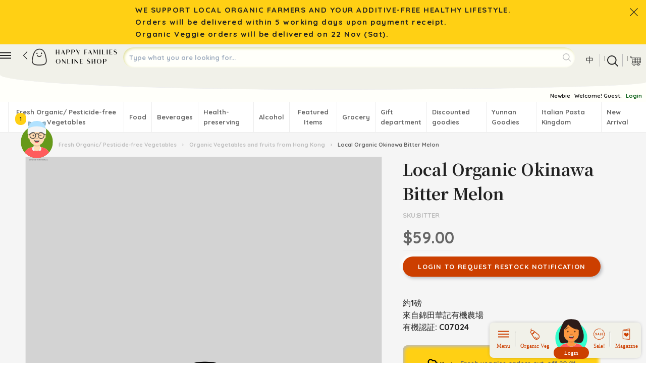

--- FILE ---
content_type: text/html
request_url: https://happyfamilies.hk/p/bitter/local-organic-okinawa-bitter-melon
body_size: 130014
content:
<!DOCTYPE html>
<html data-vue-meta-server-rendered lang="en" data-vue-meta="%7B%22lang%22:%7B%221%22:%22en%22%7D%7D">
  <head><!-- index for default theme -->
  	<title>Local Organic Okinawa Bitter Melon | Happy Families Online Shop - your organic and gourmet select shop</title>
  	<meta data-vue-meta="1" charset="utf-8"><meta data-vue-meta="1" name="viewport" content="width=device-width,initial-scale=1,minimal-ui"><meta data-vue-meta="1" name="keyword" content="新界有機菜, 本地有機, 有機食品, 天然, 無添加, 健康, 養生, 食療, 食家口味, 嚴選, 有機水果, 網店, 快樂家庭, 有機蔬果, 香港製造, happyfamily, 手工啤酒, 健康食品網購, 網上超市, organic select shop, organic vegetables, hong kong"><meta data-vue-meta="1" name="robots" content="index, follow"><meta data-vue-meta="1" name="mobile-web-app-capable" content="yes"><meta data-vue-meta="1" name="theme-color" content="#ffe600"><meta data-vue-meta="1" name="apple-mobile-web-app-status-bar-style" content="#ffe600"><meta data-vue-meta="1" property="fb:app_id" content="1009101353173932"><meta data-vue-meta="1" data-vmid="description" name="description" content="Local organic bitter melon"><meta data-vue-meta="1" data-vmid="keywords" name="keywords" content="(1磅)"><meta data-vue-meta="1" property="og:title" content="Local Organic Okinawa Bitter Melon"><meta data-vue-meta="1" property="og:description" content="Local organic bitter melon"><meta data-vue-meta="1" property="og:url" content="/p/bitter/local-organic-okinawa-bitter-melon"><meta data-vue-meta="1" property="og:image" content="https://happyfamilies.hk/img/600/744/resize/i/m/imgpro_2868_3_731_1.gif"><meta data-vue-meta="1" property="og:type" content="website"><meta data-vue-meta="1" property="fb:pages" content="149872011843757">
		<link data-vue-meta="1" rel="icon" type="image/png" href="/assets/favicon-32x32.png" sizes="32x32"><link data-vue-meta="1" rel="icon" type="image/png" href="/assets/favicon-16x16.png" sizes="16x16"><link data-vue-meta="1" rel="apple-touch-icon" href="/assets/apple-touch-icon.png"><link data-vue-meta="1" rel="apple-touch-startup-image" href="/assets/apple_splash_2048.png" sizes="2048x2732"><link data-vue-meta="1" rel="apple-touch-startup-image" href="/assets/apple_splash_1668.png" sizes="1668x2224"><link data-vue-meta="1" rel="apple-touch-startup-image" href="/assets/apple_splash_1536.png" sizes="1536x2048"><link data-vue-meta="1" rel="apple-touch-startup-image" href="/assets/apple_splash_1125.png" sizes="1125x2436"><link data-vue-meta="1" rel="apple-touch-startup-image" href="/assets/apple_splash_1242.png" sizes="1242x2208"><link data-vue-meta="1" rel="apple-touch-startup-image" href="/assets/apple_splash_750.png" sizes="750x1334"><link data-vue-meta="1" rel="apple-touch-startup-image" href="/assets/apple_splash_640.png" sizes="640x1136"><link data-vue-meta="1" rel="manifest" href="/assets/manifest.json"><link data-vue-meta="1" rel="dns-prefetch preconnect" href="https://www.youtube.com"><link data-vue-meta="1" rel="dns-prefetch preconnect" href="https://fonts.googleapis.com"><link data-vue-meta="1" rel="canonical" href="https://happyfamilies.hk/p/bitter/local-organic-okinawa-bitter-melon">
		<script data-vue-meta="1" src="https://cdn.jsdelivr.net/npm/pwacompat@2.0.7/pwacompat.min.js" async integrity="sha384-ptgwb3/v69WGur7IwSnWOowVxE7hcRB3DG/EiHdejrw2sFNwUHynFbiRMPxc4hdS" crossorigin="anonymous"></script>
    <script defer="defer" type="text/javascript">WebFontConfig={google:{families:["Noto+Serif+TC:700","Quicksand:700","Material+Icons&display=swap"]}},function(){var t=document.createElement("script");t.src=("https:"==document.location.protocol?"https":"http")+"://ajax.googleapis.com/ajax/libs/webfont/1.6.26/webfont.js",t.type="text/javascript",t.async="true";var e=document.getElementsByTagName("script")[0];e.parentNode.insertBefore(t,e)}()</script>
     <!-- Google tag (gtag.js) -->
		<script async src="https://www.googletagmanager.com/gtag/js?id=G-5FMCZ8JFXF"></script>
		<script>function gtag(){dataLayer.push(arguments)}window.dataLayer=window.dataLayer||[],gtag("js",new Date),gtag("config","G-5FMCZ8JFXF")</script>
    <script>document.getElementsByTagName("html")[0].className+=" js"</script>

		<link rel="preload" href="/dist/manifest.7a3eb17e25ed641304ea.js" as="script"><link rel="preload" href="/dist/core.7a3eb17e25ed641304ea.js" as="script"><link rel="preload" href="/dist/vendor.7a3eb17e25ed641304ea.js" as="script"><link rel="preload" href="/dist/app.7a3eb17e25ed641304ea.js" as="script"><link rel="preload" href="/dist/vsf-layout-default.7a3eb17e25ed641304ea.js" as="script"><link rel="preload" href="/dist/vsf-layout-default.7a3eb17e25ed641304ea.js.map"><link rel="preload" href="/dist/vsf-icons.7a3eb17e25ed641304ea.js" as="script"><link rel="preload" href="/dist/vsf-icons.7a3eb17e25ed641304ea.js.map"><link rel="preload" href="/dist/vsf-messenger.7a3eb17e25ed641304ea.js" as="script"><link rel="preload" href="/dist/vsf-messenger.7a3eb17e25ed641304ea.js.map"><link rel="preload" href="/dist/vsf-home~vsf-layout-default.7a3eb17e25ed641304ea.js" as="script"><link rel="preload" href="/dist/vsf-home~vsf-layout-default.7a3eb17e25ed641304ea.js.map"><link rel="preload" href="/dist/vsf-layout-default~vsf-layout-minimal.7a3eb17e25ed641304ea.js" as="script"><link rel="preload" href="/dist/vsf-layout-default~vsf-layout-minimal.7a3eb17e25ed641304ea.js.map"><link rel="preload" href="/dist/vsf-product.7a3eb17e25ed641304ea.js" as="script"><link rel="preload" href="/dist/vsf-product.7a3eb17e25ed641304ea.js.map"><link rel="preload" href="/dist/vsf-web-share.7a3eb17e25ed641304ea.js" as="script"><link rel="preload" href="/dist/vsf-web-share.7a3eb17e25ed641304ea.js.map"><link rel="preload" href="/dist/vsf-related-product.7a3eb17e25ed641304ea.js" as="script"><link rel="preload" href="/dist/vsf-related-product.7a3eb17e25ed641304ea.js.map"><link rel="preload" href="/dist/vsf-recently-viewed.7a3eb17e25ed641304ea.js" as="script"><link rel="preload" href="/dist/vsf-recently-viewed.7a3eb17e25ed641304ea.js.map"><link rel="preload" href="/dist/vsf-overlay.7a3eb17e25ed641304ea.js" as="script"><link rel="preload" href="/dist/vsf-overlay.7a3eb17e25ed641304ea.js.map"><link rel="preload" href="/dist/vsf-signup.7a3eb17e25ed641304ea.js" as="script"><link rel="preload" href="/dist/vsf-signup.7a3eb17e25ed641304ea.js.map"><link rel="preload" href="/dist/vsf-bottom-menu.7a3eb17e25ed641304ea.js" as="script"><link rel="preload" href="/dist/vsf-bottom-menu.7a3eb17e25ed641304ea.js.map"><link rel="prefetch" href="/dist/0.7a3eb17e25ed641304ea.js"><link rel="prefetch" href="/dist/79.7a3eb17e25ed641304ea.js"><link rel="prefetch" href="/dist/80.7a3eb17e25ed641304ea.js"><link rel="prefetch" href="/dist/dayjs-locales-de.7a3eb17e25ed641304ea.js"><link rel="prefetch" href="/dist/dayjs-locales-en.7a3eb17e25ed641304ea.js"><link rel="prefetch" href="/dist/dayjs-locales-it.7a3eb17e25ed641304ea.js"><link rel="prefetch" href="/dist/vendors~avataaars~vsf-my-avatar.7a3eb17e25ed641304ea.js"><link rel="prefetch" href="/dist/vendors~bodybuilder.7a3eb17e25ed641304ea.js"><link rel="prefetch" href="/dist/vendors~vsf-checkout.7a3eb17e25ed641304ea.js"><link rel="prefetch" href="/dist/vendors~vsf-checkout~vsf-my-order.7a3eb17e25ed641304ea.js"><link rel="prefetch" href="/dist/vendors~vsf-farmland~vsf-search-results.7a3eb17e25ed641304ea.js"><link rel="prefetch" href="/dist/vendors~vsf-graphql.7a3eb17e25ed641304ea.js"><link rel="prefetch" href="/dist/vendors~vsf-my-avatar.7a3eb17e25ed641304ea.js"><link rel="prefetch" href="/dist/vendors~vsf-my-profile.7a3eb17e25ed641304ea.js"><link rel="prefetch" href="/dist/vendors~vsf-product.7a3eb17e25ed641304ea.js"><link rel="prefetch" href="/dist/vsf-Channels.7a3eb17e25ed641304ea.js"><link rel="prefetch" href="/dist/vsf-avatar.7a3eb17e25ed641304ea.js"><link rel="prefetch" href="/dist/vsf-blog-single.7a3eb17e25ed641304ea.js"><link rel="prefetch" href="/dist/vsf-blog-single~vsf-category~vsf-category-slider~vsf-checkout~vsf-collection~vsf-error~vsf-my-order~~469bc9ec.7a3eb17e25ed641304ea.js"><link rel="prefetch" href="/dist/vsf-blog-single~vsf-promotion.7a3eb17e25ed641304ea.js"><link rel="prefetch" href="/dist/vsf-category-slider.7a3eb17e25ed641304ea.js"><link rel="prefetch" href="/dist/vsf-checkout~vsf-my-profile~vsf-my-shippingdetails.7a3eb17e25ed641304ea.js"><link rel="prefetch" href="/dist/vsf-choose-your-type.7a3eb17e25ed641304ea.js"><link rel="prefetch" href="/dist/vsf-clear-cookie.7a3eb17e25ed641304ea.js"><link rel="prefetch" href="/dist/vsf-cms-data.7a3eb17e25ed641304ea.js"><link rel="prefetch" href="/dist/vsf-collection.7a3eb17e25ed641304ea.js"><link rel="prefetch" href="/dist/vsf-data.7a3eb17e25ed641304ea.js"><link rel="prefetch" href="/dist/vsf-farmland.7a3eb17e25ed641304ea.js"><link rel="prefetch" href="/dist/vsf-go-top.7a3eb17e25ed641304ea.js"><link rel="prefetch" href="/dist/vsf-microcart.7a3eb17e25ed641304ea.js"><link rel="prefetch" href="/dist/vsf-my-avatar.7a3eb17e25ed641304ea.js"><link rel="prefetch" href="/dist/vsf-my-newsletter.7a3eb17e25ed641304ea.js"><link rel="prefetch" href="/dist/vsf-my-order.7a3eb17e25ed641304ea.js"><link rel="prefetch" href="/dist/vsf-my-orders.7a3eb17e25ed641304ea.js"><link rel="prefetch" href="/dist/vsf-my-profile.7a3eb17e25ed641304ea.js"><link rel="prefetch" href="/dist/vsf-my-recently-viewed.7a3eb17e25ed641304ea.js"><link rel="prefetch" href="/dist/vsf-my-shippingdetails.7a3eb17e25ed641304ea.js"><link rel="prefetch" href="/dist/vsf-product-gallery-carousel.7a3eb17e25ed641304ea.js"><link rel="prefetch" href="/dist/vsf-product-gallery-zoom-carousel.7a3eb17e25ed641304ea.js"><link rel="prefetch" href="/dist/vsf-product-gallery.7a3eb17e25ed641304ea.js"><link rel="prefetch" href="/dist/vsf-product-listing.7a3eb17e25ed641304ea.js"><link rel="prefetch" href="/dist/vsf-product-slider.7a3eb17e25ed641304ea.js"><link rel="prefetch" href="/dist/vsf-promotion.7a3eb17e25ed641304ea.js"><link rel="prefetch" href="/dist/vsf-qrcode.7a3eb17e25ed641304ea.js"><link rel="prefetch" href="/dist/vsf-search-adapter-api-search-query-searchAdapter.7a3eb17e25ed641304ea.js"><link rel="prefetch" href="/dist/vsf-search-adapter-api-searchAdapter.7a3eb17e25ed641304ea.js"><link rel="prefetch" href="/dist/vsf-search-adapter-graphql-searchAdapter.7a3eb17e25ed641304ea.js"><link rel="prefetch" href="/dist/vsf-search-results.7a3eb17e25ed641304ea.js"><link rel="prefetch" href="/dist/vsf-sidebar-menu.7a3eb17e25ed641304ea.js"><link rel="prefetch" href="/dist/vsf-web-blog-share.7a3eb17e25ed641304ea.js"><link rel="prefetch" href="/dist/vsf-wishlist.7a3eb17e25ed641304ea.js"><link rel="prefetch" href="/dist/vsf-youtube-carousel.7a3eb17e25ed641304ea.js"><link rel="prefetch" href="/dist/wishlistButton.7a3eb17e25ed641304ea.js">
		<style data-vue-ssr-id="1e3f19bb:0 4a967680:0 62972491:0 3bc43c94:0 1fde7acf:0 7a8d2245:0 62cc1ee9:0 7f9e4638:0 6c5b4efd:0 0e0a48ee:0 6246e409:0 8f834da6:0 01301908:0 2fd59d36:0 4f1283d7:0 5a6c1582:0 6dba2486:0 506629e3:0 4cfa662e:0 8be43d94:0 72501721:0 74b62e33:0 71e1820e:0 b59395c2:0 12f22eea:0 81411230:0 360335c4:0 a818c21a:0 42ccff59:0 6c7f8873:0">/*! normalize.css v8.0.1 | MIT License | github.com/necolas/normalize.css */html{line-height:1.15;-webkit-text-size-adjust:100%}body{margin:0}main{display:block}h1{font-size:2em;margin:.67em 0}hr{box-sizing:content-box;height:0;overflow:visible}pre{font-family:monospace,monospace;font-size:1em}a{background-color:transparent}abbr[title]{border-bottom:none;text-decoration:underline;text-decoration:underline dotted}b,strong{font-weight:bolder}code,kbd,samp{font-family:monospace,monospace;font-size:1em}small{font-size:80%}sub,sup{font-size:75%;line-height:0;position:relative;vertical-align:baseline}sub{bottom:-.25em}sup{top:-.5em}img{border-style:none}button,input,optgroup,select,textarea{font-family:inherit;font-size:100%;line-height:1.15;margin:0}button,input{overflow:visible}button,select{text-transform:none}[type=button],[type=reset],[type=submit],button{-webkit-appearance:button}[type=button]::-moz-focus-inner,[type=reset]::-moz-focus-inner,[type=submit]::-moz-focus-inner,button::-moz-focus-inner{border-style:none;padding:0}[type=button]:-moz-focusring,[type=reset]:-moz-focusring,[type=submit]:-moz-focusring,button:-moz-focusring{outline:1px dotted ButtonText}fieldset{padding:.35em .75em .625em}legend{box-sizing:border-box;color:inherit;display:table;max-width:100%;padding:0;white-space:normal}progress{vertical-align:baseline}textarea{overflow:auto}[type=checkbox],[type=radio]{box-sizing:border-box;padding:0}[type=number]::-webkit-inner-spin-button,[type=number]::-webkit-outer-spin-button{height:auto}[type=search]{-webkit-appearance:textfield;outline-offset:-2px}[type=search]::-webkit-search-decoration{-webkit-appearance:none}::-webkit-file-upload-button{-webkit-appearance:button;font:inherit}details{display:block}summary{display:list-item}template{display:none}[hidden]{display:none}blockquote,dd,dl,figure,h1,h2,h3,h4,h5,h6,hr,p,pre{margin:0}button{background-color:transparent;background-image:none}button:focus{outline:1px dotted;outline:5px auto -webkit-focus-ring-color}fieldset{margin:0;padding:0}ol,ul{list-style:none;margin:0;padding:0}html{font-family:Quicksand,system-ui,BlinkMacSystemFont,-apple-system,Segoe UI,Oxygen,Ubuntu,Cantarell,Fira Sans,Droid Sans,Helvetica Neue,sans-serif;line-height:1.5}*,::after,::before{box-sizing:border-box;border-width:0;border-style:solid;border-color:#ededed}hr{border-top-width:1px}img{border-style:solid}textarea{resize:vertical}input::placeholder,textarea::placeholder{color:#a0aec0}[role=button],button{cursor:pointer}table{border-collapse:collapse}h1,h2,h3,h4,h5,h6{font-size:inherit;font-weight:inherit}a{color:inherit;text-decoration:inherit}button,input,optgroup,select,textarea{padding:0;line-height:inherit;color:inherit}code,kbd,pre,samp{font-family:Menlo,Monaco,Consolas,Liberation Mono,Courier New,monospace}audio,canvas,embed,iframe,img,object,svg,video{display:block;vertical-align:middle}img,video{max-width:100%;height:auto}.container{width:100%;margin-right:auto;margin-left:auto;padding-right:.625rem;padding-left:.625rem}@media (min-width:320px){.container{max-width:320px}}@media (min-width:576px){.container{max-width:576px}}@media (min-width:768px){.container{max-width:768px}}@media (min-width:992px){.container{max-width:992px}}@media (min-width:1201px){.container{max-width:1201px}}.bg-transparent{background-color:transparent}.bg-black{--bg-opacity:1;background-color:#222;background-color:rgba(34,34,34,var(--bg-opacity))}.bg-grey-dark{--bg-opacity:1;background-color:#666;background-color:rgba(102,102,102,var(--bg-opacity))}.bg-grey{--bg-opacity:1;background-color:#bdbdbd;background-color:rgba(189,189,189,var(--bg-opacity))}.bg-grey-light{--bg-opacity:1;background-color:#ededed;background-color:rgba(237,237,237,var(--bg-opacity))}.bg-grey-lighter{--bg-opacity:1;background-color:#fbfbfb;background-color:rgba(251,251,251,var(--bg-opacity))}.bg-grey-lightest{--bg-opacity:1;background-color:#f5f5f5;background-color:rgba(245,245,245,var(--bg-opacity))}.bg-white{--bg-opacity:1;background-color:#fff;background-color:rgba(255,255,255,var(--bg-opacity))}.bg-pale{--bg-opacity:1;background-color:#f0f4f0;background-color:rgba(240,244,240,var(--bg-opacity))}.bg-warm-grey{--bg-opacity:1;background-color:#d1d3cd;background-color:rgba(209,211,205,var(--bg-opacity))}.bg-warm-grey-2{--bg-opacity:1;background-color:#ede6b9;background-color:rgba(237,230,185,var(--bg-opacity))}.bg-warm-grey-3{--bg-opacity:1;background-color:#fcffb0;background-color:rgba(252,255,176,var(--bg-opacity))}.bg-warm-grey-4{--bg-opacity:1;background-color:#dadbc3;background-color:rgba(218,219,195,var(--bg-opacity))}.bg-warm-grey-5{--bg-opacity:1;background-color:#bcccc2;background-color:rgba(188,204,194,var(--bg-opacity))}.bg-warm-grey-middle{--bg-opacity:1;background-color:#f1f1e9;background-color:rgba(241,241,233,var(--bg-opacity))}.bg-orange{--bg-opacity:1;background-color:#065e13;background-color:rgba(6,94,19,var(--bg-opacity))}.bg-dark-green{--bg-opacity:1;background-color:#ffa40f;background-color:rgba(255,164,15,var(--bg-opacity))}.bg-yellow{--bg-opacity:1;background-color:#ffd014;background-color:rgba(255,208,20,var(--bg-opacity))}.bg-primary{--bg-opacity:1;background-color:#cc3f00;background-color:rgba(204,63,0,var(--bg-opacity))}.bg-primary2{--bg-opacity:1;background-color:#ff4f00;background-color:rgba(255,79,0,var(--bg-opacity))}.bg-primary-lighter{--bg-opacity:1;background-color:#ffa361;background-color:rgba(255,163,97,var(--bg-opacity))}.bg-success{--bg-opacity:1;background-color:#43c265;background-color:rgba(67,194,101,var(--bg-opacity))}.bg-error-lightest{--bg-opacity:1;background-color:#fcf5f5;background-color:rgba(252,245,245,var(--bg-opacity))}.hover\:bg-orange:hover{--bg-opacity:1;background-color:#065e13;background-color:rgba(6,94,19,var(--bg-opacity))}.hover\:bg-yellow:hover{--bg-opacity:1;background-color:#ffd014;background-color:rgba(255,208,20,var(--bg-opacity))}.hover\:bg-primary:hover{--bg-opacity:1;background-color:#cc3f00;background-color:rgba(204,63,0,var(--bg-opacity))}.border-collapse{border-collapse:collapse}.border-transparent{border-color:transparent}.border-black{--border-opacity:1;border-color:#222;border-color:rgba(34,34,34,var(--border-opacity))}.border-grey-dark{--border-opacity:1;border-color:#666;border-color:rgba(102,102,102,var(--border-opacity))}.border-grey{--border-opacity:1;border-color:#bdbdbd;border-color:rgba(189,189,189,var(--border-opacity))}.border-grey-light{--border-opacity:1;border-color:#ededed;border-color:rgba(237,237,237,var(--border-opacity))}.border-grey-lighter{--border-opacity:1;border-color:#fbfbfb;border-color:rgba(251,251,251,var(--border-opacity))}.border-white{--border-opacity:1;border-color:#fff;border-color:rgba(255,255,255,var(--border-opacity))}.border-warm-grey{--border-opacity:1;border-color:#d1d3cd;border-color:rgba(209,211,205,var(--border-opacity))}.border-orange{--border-opacity:1;border-color:#065e13;border-color:rgba(6,94,19,var(--border-opacity))}.border-dark-green{--border-opacity:1;border-color:#ffa40f;border-color:rgba(255,164,15,var(--border-opacity))}.border-yellow{--border-opacity:1;border-color:#ffd014;border-color:rgba(255,208,20,var(--border-opacity))}.border-primary{--border-opacity:1;border-color:#cc3f00;border-color:rgba(204,63,0,var(--border-opacity))}.border-primary-lighter{--border-opacity:1;border-color:#ffa361;border-color:rgba(255,163,97,var(--border-opacity))}.border-secondary{--border-opacity:1;border-color:grey;border-color:rgba(128,128,128,var(--border-opacity))}.border-success{--border-opacity:1;border-color:#43c265;border-color:rgba(67,194,101,var(--border-opacity))}.border-warning{--border-opacity:1;border-color:#755;border-color:rgba(119,85,85,var(--border-opacity))}.border-error{--border-opacity:1;border-color:#eb415c;border-color:rgba(235,65,92,var(--border-opacity))}.border-error-lighter{--border-opacity:1;border-color:#f0d0d0;border-color:rgba(240,208,208,var(--border-opacity))}.border-disabled{--border-opacity:1;border-color:#e0e0e0;border-color:rgba(224,224,224,var(--border-opacity))}.rounded-none{border-radius:0}.rounded-half{border-radius:10px}.rounded-full{border-radius:9999px}.border-solid{border-style:solid}.border-none{border-style:none}.border-0{border-width:0}.border{border-width:1px}.border-t-0{border-top-width:0}.border-l-0{border-left-width:0}.border-t-2{border-top-width:2px}.border-l-2{border-left-width:2px}.border-b-8{border-bottom-width:8px}.border-t{border-top-width:1px}.border-r{border-right-width:1px}.border-b{border-bottom-width:1px}.border-l{border-left-width:1px}.cursor-pointer{cursor:pointer}.cursor-not-allowed{cursor:not-allowed}.block{display:block}.inline-block{display:inline-block}.flex{display:flex}.inline-flex{display:inline-flex}.table{display:table}.grid{display:grid}.contents{display:contents}.hidden{display:none}.flex-col{flex-direction:column}.flex-wrap{flex-wrap:wrap}.items-end{align-items:flex-end}.items-center{align-items:center}.self-start{align-self:flex-start}.self-stretch{align-self:stretch}.justify-start{justify-content:flex-start}.justify-end{justify-content:flex-end}.justify-center{justify-content:center}.justify-between{justify-content:space-between}.justify-around{justify-content:space-around}.flex-grow{flex-grow:1}.flex-shrink{flex-shrink:1}.font-sans{font-family:Quicksand,system-ui,BlinkMacSystemFont,-apple-system,Segoe UI,Oxygen,Ubuntu,Cantarell,Fira Sans,Droid Sans,Helvetica Neue,sans-serif}.font-serif{font-family:Noto Serif TC,Lucida Bright,Lucidabright,Lucida Serif,Lucida,DejaVu Serif,Bitstream Vera Serif,Liberation Serif,Georgia,serif}.font-thin{font-weight:200}.font-light{font-weight:300}.font-normal{font-weight:400}.font-medium{font-weight:500}.font-bold{font-weight:700}.h-4{height:1rem}.h-6{height:1.5rem}.h-10{height:2.5rem}.h-full{height:100%}.h-screen{height:100vh}.text-xs{font-size:.6875rem}.text-sm{font-size:.8125rem}.text-base{font-size:.9375rem}.text-h1{font-size:2rem}.text-h2{font-size:1.5rem}.text-h3{font-size:1.125rem}.text-h4{font-size:1rem}.text-h5{font-size:.875rem}.text-h6{font-size:.75rem}.leading-4{line-height:1rem}.leading-tight{line-height:1.25}.leading-normal{line-height:1.5}.leading-loose{line-height:2}.leading-h1{line-height:3rem}.leading-h2{line-height:2.5rem}.leading-h3{line-height:2rem}.leading-base{line-height:1.5rem}.leading-sm{line-height:1.125rem}.m-0{margin:0}.m-2{margin:.5rem}.m-3{margin:.75rem}.m-4{margin:1rem}.mx-1{margin-left:.25rem;margin-right:.25rem}.my-2{margin-top:.5rem;margin-bottom:.5rem}.mx-2{margin-left:.5rem;margin-right:.5rem}.my-3{margin-top:.75rem;margin-bottom:.75rem}.mx-3{margin-left:.75rem;margin-right:.75rem}.my-4{margin-top:1rem;margin-bottom:1rem}.mx-4{margin-left:1rem;margin-right:1rem}.my-5{margin-top:1.25rem;margin-bottom:1.25rem}.mx-5{margin-left:1.25rem;margin-right:1.25rem}.my-6{margin-top:1.5rem;margin-bottom:1.5rem}.my-8{margin-top:2rem;margin-bottom:2rem}.my-auto{margin-top:auto;margin-bottom:auto}.mx-auto{margin-left:auto;margin-right:auto}.-mx-2{margin-left:-.5rem;margin-right:-.5rem}.-my-3{margin-top:-.75rem;margin-bottom:-.75rem}.-mx-3{margin-left:-.75rem;margin-right:-.75rem}.-mx-4{margin-left:-1rem;margin-right:-1rem}.mb-0{margin-bottom:0}.mt-1{margin-top:.25rem}.mr-1{margin-right:.25rem}.mb-1{margin-bottom:.25rem}.ml-1{margin-left:.25rem}.mt-2{margin-top:.5rem}.mr-2{margin-right:.5rem}.mb-2{margin-bottom:.5rem}.ml-2{margin-left:.5rem}.mt-3{margin-top:.75rem}.mr-3{margin-right:.75rem}.mb-3{margin-bottom:.75rem}.ml-3{margin-left:.75rem}.mt-4{margin-top:1rem}.mr-4{margin-right:1rem}.mb-4{margin-bottom:1rem}.ml-4{margin-left:1rem}.mt-5{margin-top:1.25rem}.mr-5{margin-right:1.25rem}.mb-5{margin-bottom:1.25rem}.mt-6{margin-top:1.5rem}.mr-6{margin-right:1.5rem}.mb-6{margin-bottom:1.5rem}.mt-8{margin-top:2rem}.mr-8{margin-right:2rem}.mb-8{margin-bottom:2rem}.ml-8{margin-left:2rem}.mt-10{margin-top:2.5rem}.mr-10{margin-right:2.5rem}.mb-10{margin-bottom:2.5rem}.mt-12{margin-top:3rem}.mb-12{margin-bottom:3rem}.ml-12{margin-left:3rem}.mt-16{margin-top:4rem}.mb-16{margin-bottom:4rem}.mb-20{margin-bottom:5rem}.mt-24{margin-top:6rem}.mt-32{margin-top:8rem}.-mb-5{margin-bottom:-1.25rem}.-mt-6{margin-top:-1.5rem}.max-w-full{max-width:100%}.min-w-full{min-width:100%}.opacity-50{opacity:.5}.opacity-75{opacity:.75}.hover\:opacity-100:hover{opacity:1}.outline-none{outline:2px solid transparent;outline-offset:2px}.overflow-auto{overflow:auto}.overflow-hidden{overflow:hidden}.overflow-x-auto{overflow-x:auto}.p-0{padding:0}.p-1{padding:.25rem}.p-2{padding:.5rem}.p-3{padding:.75rem}.p-4{padding:1rem}.p-5{padding:1.25rem}.p-6{padding:1.5rem}.p-8{padding:2rem}.p-10{padding:2.5rem}.px-0{padding-left:0;padding-right:0}.py-1{padding-top:.25rem;padding-bottom:.25rem}.px-1{padding-left:.25rem;padding-right:.25rem}.py-2{padding-top:.5rem;padding-bottom:.5rem}.px-2{padding-left:.5rem;padding-right:.5rem}.py-3{padding-top:.75rem;padding-bottom:.75rem}.px-3{padding-left:.75rem;padding-right:.75rem}.py-4{padding-top:1rem;padding-bottom:1rem}.px-4{padding-left:1rem;padding-right:1rem}.py-5{padding-top:1.25rem;padding-bottom:1.25rem}.px-5{padding-left:1.25rem;padding-right:1.25rem}.py-6{padding-top:1.5rem;padding-bottom:1.5rem}.px-6{padding-left:1.5rem;padding-right:1.5rem}.py-8{padding-top:2rem;padding-bottom:2rem}.py-10{padding-top:2.5rem;padding-bottom:2.5rem}.py-12{padding-top:3rem;padding-bottom:3rem}.px-12{padding-left:3rem;padding-right:3rem}.pt-0{padding-top:0}.pl-0{padding-left:0}.pt-1{padding-top:.25rem}.pr-1{padding-right:.25rem}.pb-1{padding-bottom:.25rem}.pl-1{padding-left:.25rem}.pt-2{padding-top:.5rem}.pr-2{padding-right:.5rem}.pb-2{padding-bottom:.5rem}.pl-2{padding-left:.5rem}.pt-3{padding-top:.75rem}.pr-3{padding-right:.75rem}.pb-3{padding-bottom:.75rem}.pl-3{padding-left:.75rem}.pt-4{padding-top:1rem}.pr-4{padding-right:1rem}.pb-4{padding-bottom:1rem}.pl-4{padding-left:1rem}.pt-5{padding-top:1.25rem}.pb-5{padding-bottom:1.25rem}.pt-6{padding-top:1.5rem}.pb-6{padding-bottom:1.5rem}.pl-6{padding-left:1.5rem}.pt-8{padding-top:2rem}.pr-8{padding-right:2rem}.pb-8{padding-bottom:2rem}.pt-10{padding-top:2.5rem}.pr-10{padding-right:2.5rem}.pb-10{padding-bottom:2.5rem}.pt-12{padding-top:3rem}.pb-12{padding-bottom:3rem}.pl-12{padding-left:3rem}.pb-16{padding-bottom:4rem}.pl-20{padding-left:5rem}.pt-24{padding-top:6rem}.pt-32{padding-top:8rem}.static{position:static}.fixed{position:fixed}.absolute{position:absolute}.relative{position:relative}.top-0{top:0}.right-0{right:0}.bottom-0{bottom:0}.left-0{left:0}.resize{resize:both}.shadow{box-shadow:0 2px 4px 0 rgba(0,0,0,.1)}.fill-white{fill:#fff}.text-left{text-align:left}.text-center{text-align:center}.text-right{text-align:right}.text-black{--text-opacity:1;color:#222;color:rgba(34,34,34,var(--text-opacity))}.text-grey-dark{--text-opacity:1;color:#666;color:rgba(102,102,102,var(--text-opacity))}.text-grey{--text-opacity:1;color:#bdbdbd;color:rgba(189,189,189,var(--text-opacity))}.text-grey-light{--text-opacity:1;color:#ededed;color:rgba(237,237,237,var(--text-opacity))}.text-grey-lighter{--text-opacity:1;color:#fbfbfb;color:rgba(251,251,251,var(--text-opacity))}.text-grey-lightest{--text-opacity:1;color:#f5f5f5;color:rgba(245,245,245,var(--text-opacity))}.text-white{--text-opacity:1;color:#fff;color:rgba(255,255,255,var(--text-opacity))}.text-orange{--text-opacity:1;color:#065e13;color:rgba(6,94,19,var(--text-opacity))}.text-dark-green{--text-opacity:1;color:#ffa40f;color:rgba(255,164,15,var(--text-opacity))}.text-yellow{--text-opacity:1;color:#ffd014;color:rgba(255,208,20,var(--text-opacity))}.text-primary{--text-opacity:1;color:#cc3f00;color:rgba(204,63,0,var(--text-opacity))}.text-primary2{--text-opacity:1;color:#ff4f00;color:rgba(255,79,0,var(--text-opacity))}.text-success{--text-opacity:1;color:#43c265;color:rgba(67,194,101,var(--text-opacity))}.text-warning{--text-opacity:1;color:#755;color:rgba(119,85,85,var(--text-opacity))}.text-error{--text-opacity:1;color:#eb415c;color:rgba(235,65,92,var(--text-opacity))}.text-disabled{--text-opacity:1;color:#e0e0e0;color:rgba(224,224,224,var(--text-opacity))}.hover\:text-black:hover{--text-opacity:1;color:#222;color:rgba(34,34,34,var(--text-opacity))}.hover\:text-grey-dark:hover{--text-opacity:1;color:#666;color:rgba(102,102,102,var(--text-opacity))}.hover\:text-white:hover{--text-opacity:1;color:#fff;color:rgba(255,255,255,var(--text-opacity))}.hover\:text-orange:hover{--text-opacity:1;color:#065e13;color:rgba(6,94,19,var(--text-opacity))}.focus\:text-black:focus{--text-opacity:1;color:#222;color:rgba(34,34,34,var(--text-opacity))}.focus\:text-grey-dark:focus{--text-opacity:1;color:#666;color:rgba(102,102,102,var(--text-opacity))}.uppercase{text-transform:uppercase}.lowercase{text-transform:lowercase}.capitalize{text-transform:capitalize}.underline{text-decoration:underline}.line-through{text-decoration:line-through}.no-underline{text-decoration:none}.tracking-sm{letter-spacing:.05em}.tracking-md{letter-spacing:.1em}.align-middle{vertical-align:middle}.align-text-bottom{vertical-align:text-bottom}.visible{visibility:visible}.whitespace-no-wrap{white-space:nowrap}.truncate{overflow:hidden;text-overflow:ellipsis;white-space:nowrap}.w-6{width:1.5rem}.w-24{width:6rem}.w-auto{width:auto}.w-1\/2{width:50%}.w-1\/3{width:33.33333%}.w-1\/4{width:25%}.w-3\/4{width:75%}.w-1\/5{width:20%}.w-2\/5{width:40%}.w-3\/5{width:60%}.w-4\/5{width:80%}.w-1\/12{width:8.33333%}.w-11\/12{width:91.66667%}.w-full{width:100%}.w-screen{width:100vw}.z-10{z-index:10}.z-20{z-index:20}.z-overlay{z-index:11}.z-modal{z-index:12}.z-loader{z-index:1001}.col-auto{grid-column:auto}.transform{--transform-translate-x:0;--transform-translate-y:0;--transform-rotate:0;--transform-skew-x:0;--transform-skew-y:0;--transform-scale-x:1;--transform-scale-y:1;transform:translateX(var(--transform-translate-x)) translateY(var(--transform-translate-y)) rotate(var(--transform-rotate)) skewX(var(--transform-skew-x)) skewY(var(--transform-skew-y)) scaleX(var(--transform-scale-x)) scaleY(var(--transform-scale-y))}.transition{transition-property:background-color,border-color,color,fill,stroke,opacity,box-shadow,transform}.ease-out{transition-timing-function:cubic-bezier(0,0,.2,1)}.ease-in-out{transition-timing-function:cubic-bezier(.4,0,.2,1)}@keyframes spin{to{transform:rotate(360deg)}}@keyframes ping{100%,75%{transform:scale(2);opacity:0}}@keyframes pulse{50%{opacity:.5}}@keyframes bounce{0%,100%{transform:translateY(-25%);animation-timing-function:cubic-bezier(.8,0,1,1)}50%{transform:none;animation-timing-function:cubic-bezier(0,0,.2,1)}}.row{display:flex;flex:0 1 auto;flex-direction:row;flex-wrap:wrap}.row>[class*=col-]{flex-basis:100%;max-width:100%}.row .col-auto{flex:0 0 auto;flex-basis:auto}.row .col-grow{flex:1 1 auto}.row.gutter-sm{margin-left:-.3125rem;margin-right:-.3125rem}.row.gutter-sm>[class*=col-]{padding-left:.3125rem;padding-right:.3125rem}.row.gutter-md{margin-left:-.625rem;margin-right:-.625rem}.row.gutter-md>[class*=col-]{padding-left:.625rem;padding-right:.625rem}.row>.col-2{flex-basis:16.666666666666668%;max-width:16.666666666666668%}.row>.col-3{flex-basis:25%;max-width:25%}.row>.col-4{flex-basis:33.333333333333336%;max-width:33.333333333333336%}.row>.col-6{flex-basis:50%;max-width:50%}.row>.col-8{flex-basis:66.66666666666667%;max-width:66.66666666666667%}.row>.col-10{flex-basis:83.33333333333334%;max-width:83.33333333333334%}#app{overflow-x:hidden;-webkit-font-smoothing:antialiased}#viewport{overflow-x:hidden}.no-scroll{overflow:hidden}.vt-icon{width:22px;height:22px;fill:currentColor}.vt-icon--lg{width:50px;height:50px;fill:currentColor}.vt-icon--sm{width:16px;height:16px;fill:currentColor}.vt-icon--xs{width:10px;height:10px;fill:currentColor}body{--text-opacity:1;color:#222;color:rgba(34,34,34,var(--text-opacity));font-size:.9375rem;font-family:Quicksand,system-ui,BlinkMacSystemFont,-apple-system,Segoe UI,Oxygen,Ubuntu,Cantarell,Fira Sans,Droid Sans,Helvetica Neue,sans-serif;font-weight:400;line-height:1.5rem}h1,h2,h3{font-family:Noto Serif TC,Lucida Bright,Lucidabright,Lucida Serif,Lucida,DejaVu Serif,Bitstream Vera Serif,Liberation Serif,Georgia,serif}h4,h5,h6{font-family:Quicksand,system-ui,BlinkMacSystemFont,-apple-system,Segoe UI,Oxygen,Ubuntu,Cantarell,Fira Sans,Droid Sans,Helvetica Neue,sans-serif}h1{font-size:2rem;line-height:3rem}h2{font-size:1.5rem;line-height:2.5rem}h3{font-size:1.125rem;line-height:2rem}h4{font-size:1rem;font-weight:500}h5{font-size:.875rem}h6{font-size:.75rem}a{text-decoration:none}b{font-weight:500}.textshadow{text-shadow:#000 .1em .1em .2em}::-webkit-input-placeholder{color:#bdbdbd}::-moz-placeholder{color:#bdbdbd}:-ms-input-placeholder{color:#bdbdbd}:-moz-placeholder{color:#bdbdbd}.input-number-controls{display:inline-block}.input-number-controls button{display:block;background-color:#fff;width:30px;height:50%;padding:0;border:1px solid #bdbdbd;border-left:none}.input-number-controls button:last-of-type{border-top:none}.input-number-controls button .vt-icon{width:8px;height:8px}.fade-enter-active{-webkit-transition:opacity .5s;-o-transition:opacity .5s;transition:opacity .5s}.fade-leave-active{-webkit-transition:opacity .4s;-o-transition:opacity .4s;transition:opacity .4s}.fade-enter,.fade-leave-to{opacity:0}.fade-in-down-enter-active,.fade-in-up-enter-active{-webkit-transition:all .5s cubic-bezier(.4,0,.2,1);-o-transition:all .5s cubic-bezier(.4,0,.2,1);transition:all .5s cubic-bezier(.4,0,.2,1)}.fade-in-down-leave-active,.fade-in-up-leave-active{-webkit-transition:all .4s cubic-bezier(.4,0,1,1);-o-transition:all .4s cubic-bezier(.4,0,1,1);transition:all .4s cubic-bezier(.4,0,1,1)}.fade-in-down-enter,.fade-in-down-leave-to,.fade-in-up-enter,.fade-in-up-leave-to{opacity:0}.fade-in-down-enter,.fade-in-down-leave-to{-webkit-transform:translateY(-100%);-ms-transform:translateY(-100%);transform:translateY(-100%)}.fade-in-up-enter,.fade-in-up-leave-to{-webkit-transform:translateY(100%);-ms-transform:translateY(100%);transform:translateY(100%)}.ripple{position:relative;overflow:hidden}.ripple::after{content:'';display:block;position:absolute;margin:0;padding:0;left:50%;top:50%;width:120px;height:120px;background-color:#f5f5f5;border-radius:50%;opacity:.2;-webkit-transform:translate(-50%,-50%) scale(0);-ms-transform:translate(-50%,-50%) scale(0);transform:translate(-50%,-50%) scale(0)}.ripple:not(:active):after{-webkit-animation:ripple-effect 1s ease-out;animation:ripple-effect 1s ease-out}.ripple::after{visibility:hidden}.ripple:focus::after{visibility:visible}.ripple-dark::after{background-color:#ddd}.button-disabled{opacity:.3;pointer-events:none}.button,button{outline:0;cursor:pointer;margin:0;-webkit-tap-highlight-color:transparent;-webkit-tap-highlight-color:transparent}.button:focus,button:focus{outline:0}.btn-primary{--bg-opacity:1;background-color:#cc3f00;background-color:rgba(204,63,0,var(--bg-opacity));padding-left:1rem;padding-right:1rem;padding-top:.5rem;padding-bottom:.5rem;--text-opacity:1;color:#fff;color:rgba(255,255,255,var(--text-opacity));-webkit-transition:background-color .5s cubic-bezier(.4,0,.2,1);-o-transition:background-color .5s cubic-bezier(.4,0,.2,1);transition:background-color .5s cubic-bezier(.4,0,.2,1)}.btn-primary:focus,.btn-primary:hover{--bg-opacity:1;background-color:#ff4f00;background-color:rgba(255,79,0,var(--bg-opacity))}.btn-primary.btn-xs{padding-top:.25rem;padding-bottom:.25rem}.btn-primary.btn-md{padding-top:.75rem;padding-bottom:.75rem;padding-left:1.875rem;padding-right:1.875rem}.btn-grey-dark{display:inline-block;border-style:none;--bg-opacity:1;background-color:#666;background-color:rgba(102,102,102,var(--bg-opacity));padding-left:2rem;padding-right:2rem;padding-top:.75rem;padding-bottom:.75rem;position:relative;overflow:hidden;letter-spacing:.1em;font-size:.8125rem;--text-opacity:1;color:#fff;color:rgba(255,255,255,var(--text-opacity));text-transform:uppercase}.btn-link{font-size:.8125rem;--text-opacity:1;color:#bdbdbd;color:rgba(189,189,189,var(--text-opacity));background-color:transparent}.fade-enter-active{-webkit-transition:opacity .5s;-o-transition:opacity .5s;transition:opacity .5s}.fade-leave-active{-webkit-transition:opacity .4s;-o-transition:opacity .4s;transition:opacity .4s}.fade-enter,.fade-leave-to{opacity:0}.fade-in-down-enter-active,.fade-in-up-enter-active{-webkit-transition:all .5s cubic-bezier(.4,0,.2,1);-o-transition:all .5s cubic-bezier(.4,0,.2,1);transition:all .5s cubic-bezier(.4,0,.2,1)}.fade-in-down-leave-active,.fade-in-up-leave-active{-webkit-transition:all .4s cubic-bezier(.4,0,1,1);-o-transition:all .4s cubic-bezier(.4,0,1,1);transition:all .4s cubic-bezier(.4,0,1,1)}.fade-in-down-enter,.fade-in-down-leave-to,.fade-in-up-enter,.fade-in-up-leave-to{opacity:0}.fade-in-down-enter,.fade-in-down-leave-to{-webkit-transform:translateY(-100%);-ms-transform:translateY(-100%);transform:translateY(-100%)}.fade-in-up-enter,.fade-in-up-leave-to{-webkit-transform:translateY(100%);-ms-transform:translateY(100%);transform:translateY(100%)}.right-sidebar{border-radius:50px 0 0 0;background:#fffffa;top:0;right:0;z-index:101;height:100%;width:480px;min-width:320px;overflow-y:auto;overflow-x:hidden;max-height:100vh}@media (min-width:992px){.right-sidebar{top:0;max-height:100vh}}@media (max-width:767px){.right-sidebar .actions .link{display:-ms-flexbox;display:flex;-ms-flex-pack:center;justify-content:center;padding:20px 60px}.right-sidebar .actions .link.checkout{margin-top:55px;padding:0}}@media (max-width:767px){.right-sidebar .total-price-label{font-size:18px}}@media (max-width:767px){.right-sidebar .total-price-value{font-size:24px}}.right-sidebar .image{mix-blend-mode:multiply;vertical-align:middle}.modal{position:fixed;top:0;right:0;bottom:0;left:0;overflow:auto;z-index:12;text-align:inherit;will-change:transform;pointer-events:auto}@media (max-width:600px){.modal{top:70px}}.modal .modal-wrapper{display:table;height:100%;width:100%;table-layout:fixed;pointer-events:none}.modal .modal-center{display:table-cell;vertical-align:middle}.modal .modal-container{width:945px;margin:0 auto;max-width:100%;max-height:100%;z-index:13;pointer-events:auto;background-color:#fff;border-radius:80px 0 100px 100px}@media (max-width:600px){.modal .modal-container{min-height:100%;min-width:100%;margin:0;border-radius:50px 0 0 0}}.modal .modal-header{position:relative;background:#fbfbfb;padding:0;border-radius:100px 0 0 0}.modal .modal-header h2{font-size:32px;color:#222;border-bottom:3px solid #4fce76;display:inline-block;height:80px;line-height:80px;margin:0 20px}@media (min-width:576px){.modal .modal-header h2{margin:0 50px}}.modal .modal-content{padding:50px 20px;font-size:15px;color:#666}@media (min-width:576px){.modal .modal-content{padding:50px}}.modal .modal-close{position:absolute;cursor:pointer;right:0;top:0}.modal .grey-btn{border-radius:5px;-webkit-box-shadow:3px 3px 6px #dede9c,-3px -3px 6px #fffffa;box-shadow:3px 3px 6px #dede9c,-3px -3px 6px #fffffa}.modal .grey-btn .material-icons{vertical-align:text-bottom}@media screen and (max-width:768px){input[type=color],input[type=date],input[type=datetime-local],input[type=datetime],input[type=email],input[type=month],input[type=number],input[type=password],input[type=search],input[type=tel],input[type=text],input[type=time],input[type=url],input[type=week],select:focus,textarea{font-size:1rem}}.checkbox-wrap input[type=checkbox],.checkbox-wrap input[type=radio]{position:absolute;left:0;top:0;margin:0;padding:0;opacity:0;height:0;width:0;pointer-events:none}.checkbox-wrap input[type=checkbox]+label,.checkbox-wrap input[type=radio]+label{display:-ms-inline-flexbox;display:inline-flex}@media (min-width:576px){.checkbox-wrap input[type=checkbox]+label,.checkbox-wrap input[type=radio]+label{-ms-flex-align:center;align-items:center}}.checkbox-wrap input[type=checkbox]+label::before,.checkbox-wrap input[type=radio]+label::before{content:'';display:inline-block;-ms-flex-negative:0;flex-shrink:0;width:20px;height:20px;background-color:#fff;margin-right:5px;background-repeat:no-repeat;background-position:center;position:relative;-webkit-transition:-webkit-transform .2s;transition:-webkit-transform .2s;-o-transition:transform .2s;transition:transform .2s;transition:transform .2s,-webkit-transform .2s}.checkbox-wrap input[type=radio]+label::before{border-radius:50%;-webkit-box-shadow:inset 2px 3px 3px #dede9c,inset -2px -1px 2px #fffffa;box-shadow:inset 2px 3px 3px #dede9c,inset -2px -1px 2px #fffffa}.checkbox-wrap input[type=checkbox]+label::before{border-radius:10%;-webkit-box-shadow:inset 2px 3px 3px #dede9c,inset -2px -1px 2px #fffffa;box-shadow:inset 2px 3px 3px #dede9c,inset -2px -1px 2px #fffffa}.checkbox-wrap input[type=checkbox]:active+label::before,.checkbox-wrap input[type=radio]:active+label::before{-webkit-transform:scale(.8);-ms-transform:scale(.8);transform:scale(.8)}.checkbox-wrap input[type=checkbox]:checked:active+label::before,.checkbox-wrap input[type=radio]:checked:active+label::before{-webkit-transform:none;-ms-transform:none;transform:none;-webkit-transition:none;-o-transition:none;transition:none}.checkbox-wrap input[type=radio]:checked+label::before{background-image:url("data:image/svg+xml;charset=utf8,%3Csvg xmlns='http://www.w3.org/2000/svg' viewBox='0 0 16 16'%3E%3Cg class='nc-icon-wrapper' fill='%23ffffff'%3E%3Ccircle cx='8' cy='8' r='8' fill='%23ffffff'%3E%3C/circle%3E%3C/g%3E%3C/svg%3E");background-size:8px}.checkbox-wrap input[type=checkbox]:checked+label::before{background-image:url("data:image/svg+xml;charset=utf8,%3Csvg xmlns='http://www.w3.org/2000/svg' viewBox='0 0 16 16'%3E%3Cg class='nc-icon-wrapper' stroke-width='2' fill='%23ffffff' stroke='%23ffffff'%3E%3Cpolyline fill='none' stroke='%23ffffff' stroke-linecap='round' stroke-linejoin='round' stroke-miterlimit='10' points='1,9 5,13 15,3 ' data-cap='butt'%3E%3C/polyline%3E%3C/g%3E%3C/svg%3E");background-size:12px}.checkbox-wrap input[type=checkbox]:checked+label::before,.checkbox-wrap input[type=radio]:checked+label::before{--bg-opacity:1;background-color:#065e13;background-color:rgba(6,94,19,var(--bg-opacity));--border-opacity:1;border-color:#065e13;border-color:rgba(6,94,19,var(--border-opacity))}@media (min-width:320px){.xs\:container{width:100%;margin-right:auto;margin-left:auto;padding-right:.625rem;padding-left:.625rem}@media (min-width:320px){.xs\:container{max-width:320px}}@media (min-width:576px){.xs\:container{max-width:576px}}@media (min-width:768px){.xs\:container{max-width:768px}}@media (min-width:992px){.xs\:container{max-width:992px}}@media (min-width:1201px){.xs\:container{max-width:1201px}}.xs\:block{display:block}.xs\:inline-block{display:inline-block}.xs\:flex{display:flex}.xs\:hidden{display:none}.xs\:justify-end{justify-content:flex-end}.xs\:justify-center{justify-content:center}.xs\:ml-10{margin-left:2.5rem}.xs\:mb-24{margin-bottom:6rem}.xs\:w-1\/2{width:50%}.xs\:w-3\/4{width:75%}.xs\:w-3\/5{width:60%}.xs\:w-full{width:100%}.row>.xs\:col-7{flex-basis:58.333333333333336%;max-width:58.333333333333336%}}@media (min-width:576px){.sm\:container{width:100%;margin-right:auto;margin-left:auto;padding-right:.625rem;padding-left:.625rem}@media (min-width:320px){.sm\:container{max-width:320px}}@media (min-width:576px){.sm\:container{max-width:576px}}@media (min-width:768px){.sm\:container{max-width:768px}}@media (min-width:992px){.sm\:container{max-width:992px}}@media (min-width:1201px){.sm\:container{max-width:1201px}}.sm\:block{display:block}.sm\:flex{display:flex}.sm\:table-cell{display:table-cell}.sm\:hidden{display:none}.sm\:justify-between{justify-content:space-between}.sm\:text-xs{font-size:.6875rem}.sm\:my-8{margin-top:2rem;margin-bottom:2rem}.sm\:mr-4{margin-right:1rem}.sm\:ml-16{margin-left:4rem}.sm\:px-3{padding-left:.75rem;padding-right:.75rem}.sm\:pr-4{padding-right:1rem}.sm\:pb-8{padding-bottom:2rem}.sm\:w-1\/2{width:50%}.sm\:w-1\/3{width:33.33333%}.sm\:w-1\/4{width:25%}.sm\:w-3\/4{width:75%}.sm\:w-full{width:100%}.row>.sm\:col-4{flex-basis:33.333333333333336%;max-width:33.333333333333336%}.row>.sm\:col-6{flex-basis:50%;max-width:50%}.row>.sm\:col-8{flex-basis:66.66666666666667%;max-width:66.66666666666667%}}@media (min-width:768px){.md\:container{width:100%;margin-right:auto;margin-left:auto;padding-right:.625rem;padding-left:.625rem}@media (min-width:320px){.md\:container{max-width:320px}}@media (min-width:576px){.md\:container{max-width:576px}}@media (min-width:768px){.md\:container{max-width:768px}}@media (min-width:992px){.md\:container{max-width:992px}}@media (min-width:1201px){.md\:container{max-width:1201px}}.md\:border{border-width:1px}.md\:block{display:block}.md\:flex{display:flex}.md\:table-cell{display:table-cell}.md\:hidden{display:none}.md\:justify-start{justify-content:flex-start}.md\:justify-end{justify-content:flex-end}.md\:justify-center{justify-content:center}.md\:justify-between{justify-content:space-between}.md\:text-h1{font-size:2rem}.md\:text-h4{font-size:1rem}.md\:my-0{margin-top:0;margin-bottom:0}.md\:mx-auto{margin-left:auto;margin-right:auto}.md\:mt-0{margin-top:0}.md\:mb-0{margin-bottom:0}.md\:ml-0{margin-left:0}.md\:mb-2{margin-bottom:.5rem}.md\:mr-5{margin-right:1.25rem}.md\:mb-5{margin-bottom:1.25rem}.md\:mt-6{margin-top:1.5rem}.md\:mr-8{margin-right:2rem}.md\:ml-8{margin-left:2rem}.md\:mb-10{margin-bottom:2.5rem}.md\:mb-16{margin-bottom:4rem}.md\:-mr-4{margin-right:-1rem}.md\:px-3{padding-left:.75rem;padding-right:.75rem}.md\:px-4{padding-left:1rem;padding-right:1rem}.md\:py-5{padding-top:1.25rem;padding-bottom:1.25rem}.md\:px-10{padding-left:2.5rem;padding-right:2.5rem}.md\:pr-2{padding-right:.5rem}.md\:pb-5{padding-bottom:1.25rem}.md\:pb-8{padding-bottom:2rem}.md\:w-1\/2{width:50%}.md\:w-1\/3{width:33.33333%}.md\:w-2\/3{width:66.66667%}.md\:w-1\/4{width:25%}.md\:w-3\/4{width:75%}.md\:w-2\/5{width:40%}.md\:w-3\/5{width:60%}.md\:w-1\/12{width:8.33333%}.md\:w-11\/12{width:91.66667%}.md\:col-auto{grid-column:auto}.row .md\:col-auto{flex:0 0 auto;flex-basis:auto}.row.md\:gutter-md{margin-left:-.625rem;margin-right:-.625rem}.row.md\:gutter-md>[class*=col-]{padding-left:.625rem;padding-right:.625rem}.row>.md\:col-1{flex-basis:8.333333333333334%;max-width:8.333333333333334%}.row>.md\:col-2{flex-basis:16.666666666666668%;max-width:16.666666666666668%}.row>.md\:col-3{flex-basis:25%;max-width:25%}.row>.md\:col-4{flex-basis:33.333333333333336%;max-width:33.333333333333336%}.row>.md\:col-6{flex-basis:50%;max-width:50%}.row>.md\:col-9{flex-basis:75%;max-width:75%}}@media (min-width:992px){.lg\:container{width:100%;margin-right:auto;margin-left:auto;padding-right:.625rem;padding-left:.625rem}@media (min-width:320px){.lg\:container{max-width:320px}}@media (min-width:576px){.lg\:container{max-width:576px}}@media (min-width:768px){.lg\:container{max-width:768px}}@media (min-width:992px){.lg\:container{max-width:992px}}@media (min-width:1201px){.lg\:container{max-width:1201px}}.lg\:block{display:block}.lg\:flex{display:flex}.lg\:table-cell{display:table-cell}.lg\:hidden{display:none}.lg\:justify-start{justify-content:flex-start}.lg\:mt-0{margin-top:0}.lg\:mb-10{margin-bottom:2.5rem}.lg\:ml-24{margin-left:6rem}.lg\:py-8{padding-top:2rem;padding-bottom:2rem}.lg\:px-8{padding-left:2rem;padding-right:2rem}.lg\:pb-10{padding-bottom:2.5rem}.lg\:text-left{text-align:left}.lg\:w-1\/2{width:50%}.lg\:w-1\/3{width:33.33333%}.lg\:w-1\/4{width:25%}.lg\:w-1\/5{width:20%}.lg\:w-11\/12{width:91.66667%}.lg\:col-auto{grid-column:auto}.row .lg\:col-auto{flex:0 0 auto;flex-basis:auto}.row>.lg\:col-2{flex-basis:16.666666666666668%;max-width:16.666666666666668%}.row>.lg\:col-3{flex-basis:25%;max-width:25%}.row>.lg\:col-7{flex-basis:58.333333333333336%;max-width:58.333333333333336%}.row>.lg\:col-9{flex-basis:75%;max-width:75%}}@media (min-width:1201px){.xl\:container{width:100%;margin-right:auto;margin-left:auto;padding-right:.625rem;padding-left:.625rem}@media (min-width:320px){.xl\:container{max-width:320px}}@media (min-width:576px){.xl\:container{max-width:576px}}@media (min-width:768px){.xl\:container{max-width:768px}}@media (min-width:992px){.xl\:container{max-width:992px}}@media (min-width:1201px){.xl\:container{max-width:1201px}}.xl\:block{display:block}.xl\:hidden{display:none}}.default-layout[data-v-1322ceaa]{background-color:#fffffa}.slide-left-enter-active[data-v-1322ceaa],.slide-left-leave-active[data-v-1322ceaa],.slide-right-enter-active[data-v-1322ceaa],.slide-right-leave-active[data-v-1322ceaa]{-webkit-transition:-webkit-transform .5s;transition:-webkit-transform .5s;-o-transition:transform .5s;transition:transform .5s;transition:transform .5s,-webkit-transform .5s;-webkit-transition-timing-function:ease-out;-o-transition-timing-function:ease-out;transition-timing-function:ease-out}.slide-left-enter[data-v-1322ceaa],.slide-left-leave-to[data-v-1322ceaa]{-webkit-transform:translateX(100%);-ms-transform:translateX(100%);transform:translateX(100%)}.slide-right-enter[data-v-1322ceaa],.slide-right-leave-to[data-v-1322ceaa]{-webkit-transform:translateX(-100%);-ms-transform:translateX(-100%);transform:translateX(-100%)}.loader-container[data-v-495de946]{z-index:1001;top:0;left:0;bottom:0;right:0;background-color:rgba(0,0,0,.65)}.loader-inner-container[data-v-495de946]{left:50%;top:50%;-webkit-transform:translateY(-50%) translateX(-50%);-ms-transform:translateY(-50%) translateX(-50%);transform:translateY(-50%) translateX(-50%)}.loader-message-container[data-v-495de946]{--bg-opacity:1;background-color:#cc3f00;background-color:rgba(204,63,0,var(--bg-opacity));border-radius:50px;letter-spacing:.5px}.wholeScreen[data-v-7fe766e6]{width:100vw;height:90vh;pointer-events:none;z-index:13}.messengerPopUp[data-v-7fe766e6]{position:fixed;overflow:auto;right:0;z-index:12;height:100vh}.short-message[data-v-7fe766e6]{top:0;left:80px;width:-webkit-max-content;width:-moz-max-content;width:max-content}.short-message[data-v-7fe766e6]:after{content:'';position:absolute;margin-left:-12px;left:0;top:50%;width:0;height:0;border:12px solid transparent;border-right-color:#f05e09;border-left:0;border-bottom:0;margin-top:-12px}.avatar[data-v-7fe766e6]{width:70px;margin:-20px 0 0 0}.drag-it-dude[data-v-7fe766e6]{pointer-events:auto;top:36vh;left:3vw;position:relative;width:-webkit-max-content;width:-moz-max-content;width:max-content}.close_btn[data-v-7fe766e6]{top:-15px;left:-8px;min-width:22px;min-height:22px;border-radius:10px;z-index:12}.moveTop[data-v-7fe766e6]{-webkit-animation:myAnim-data-v-7fe766e6 .5s forwards;animation:myAnim-data-v-7fe766e6 .5s forwards}@media (max-width:576px){@-webkit-keyframes myAnim-data-v-7fe766e6{100%{left:75vw;top:60px}}@keyframes myAnim-data-v-7fe766e6{100%{left:75vw;top:60px}}}.postContent img[data-v-7fe766e6]{margin:1.5rem 0}.postContent strong[data-v-7fe766e6]{border-bottom-width:1px;--border-opacity:1;border-color:#cc3f00;border-color:rgba(204,63,0,var(--border-opacity))}.postContent a[data-v-7fe766e6]{border-bottom-width:1px;--border-opacity:1;border-color:#065e13;border-color:rgba(6,94,19,var(--border-opacity))}.divider{font-family:serif}.header-tc-nav{font-family:serif}.header-vt-icon{width:18px;height:18px;margin:auto}.gutter-md[data-v-c920401e]{padding:0!important}header[data-v-c920401e]{height:75px;z-index:11;padding-right:20px;border-top-left-radius:0;border-top-right-radius:0;border-bottom-left-radius:60% 40%;border-bottom-right-radius:60% 20%}@media (min-width:992px){header[data-v-c920401e]{top:-70px;height:90px}}.return[data-v-c920401e]{width:16px;margin-right:-5px}.smaller-search[data-v-c920401e]{width:95%;margin-left:auto;margin-right:auto}.header-placeholder[data-v-c920401e]{height:0}@media (min-width:992px){.header-placeholder[data-v-c920401e]{height:0}}.right-icons[data-v-c920401e]{float:right}@media (min-width:992px){.header-fixed header[data-v-c920401e]{position:fixed;top:-70px;left:0;right:0;-webkit-transition:top .2s ease-in-out;-o-transition:top .2s ease-in-out;transition:top .2s ease-in-out}.header-fixed .header-placeholder[data-v-c920401e]{height:70px}.header-fixed.header-visible header[data-v-c920401e]{top:0}}@media (min-width:768px){.header-fixed header[data-v-c920401e]{position:fixed;top:-90px;left:0;right:0;-webkit-transition:top .4s ease-in-out;-o-transition:top .4s ease-in-out;transition:top .4s ease-in-out}.header-fixed .header-placeholder[data-v-c920401e]{height:90px}.header-fixed.header-visible header[data-v-c920401e]{top:0}}@media (min-width:576px){.header-fixed header[data-v-c920401e]{position:fixed;top:-90px;left:0;right:0;-webkit-transition:top .4s ease-in-out;-o-transition:top .4s ease-in-out;transition:top .4s ease-in-out}.header-fixed .header-placeholder[data-v-c920401e]{height:90px}.header-fixed.header-visible header[data-v-c920401e]{top:0}}@media (min-width:320px){.header-fixed header[data-v-c920401e]{position:fixed;top:-150px;left:0;right:0;-webkit-transition:top .4s ease-in-out;-o-transition:top .4s ease-in-out;transition:top .4s ease-in-out}.header-fixed .header-placeholder[data-v-c920401e]{height:150px}.header-fixed.header-visible header[data-v-c920401e]{top:0}}@media (max-width:325px){.lang[data-v-c920401e]{padding-left:.2rem}}.logo[data-v-2c12368e]{height:35px}.logo-text[data-v-2c12368e]{height:35px}input[data-v-0a5c4d2b]{background:#fffffa;border-radius:20px;-webkit-box-shadow:inset 2px 2px 5px #dede9c,inset -3px -3px 7px #fffffa!important;box-shadow:inset 2px 2px 5px #dede9c,inset -3px -3px 7px #fffffa!important}@media not all and (min-resolution:0.001dpcm){@supports (-webkit-appearance:none){input[data-v-0a5c4d2b]{border-color:#dede9c;border-width:1px}}}input[data-v-0a5c4d2b]:focus{outline:2px solid transparent;outline-offset:2px;--border-opacity:1;border-color:#d1d3cd;border-color:rgba(209,211,205,var(--border-opacity))}input[data-v-0a5c4d2b]:disabled{opacity:.5;cursor:not-allowed;pointer-events:none}input.has-error[data-v-0a5c4d2b]{--border-opacity:1;border-color:#eb415c;border-color:rgba(235,65,92,var(--border-opacity))}.vt-icon--sm[data-v-0a5c4d2b]{position:absolute;right:10px;top:50%;margin-top:-8px}.vt-icon--sm._icon-error[data-v-0a5c4d2b]{fill:#eb415c}.vt-icon--sm._icon-success[data-v-0a5c4d2b]{fill:#cc3f00}.icon[data-v-0a5c4d2b]{right:6px;top:8px}a[data-v-a4c97edc]:hover{text-decoration:none}.minicart-count[data-v-1a48cf92]{top:-12px;right:-20%;min-width:18px;min-height:18px;border-radius:10px}.menu[data-v-57a413f7]{padding:0;margin:0;list-style:none}.menu .menu-link[data-v-57a413f7]{display:block;--text-opacity:1;color:#666;color:rgba(102,102,102,var(--text-opacity));font-size:.8125rem;font-weight:500;border-left-width:1px;--border-opacity:1;border-color:#ededed;border-color:rgba(237,237,237,var(--border-opacity));padding:10px;height:100%;line-height:1.25rem;text-decoration:none}.menu .menu-link[data-v-57a413f7]:focus,.menu .menu-link[data-v-57a413f7]:hover{--text-opacity:1;color:#cc3f00;color:rgba(204,63,0,var(--text-opacity));--bg-opacity:1;background-color:#fbfbfb;background-color:rgba(251,251,251,var(--bg-opacity));outline:0}.menu .menu-link.active[data-v-57a413f7],.menu .menu-link.router-link-active[data-v-57a413f7],.menu .with-submenu:hover>.menu-link[data-v-57a413f7]{--text-opacity:1;color:#cc3f00;color:rgba(204,63,0,var(--text-opacity));--bg-opacity:1;background-color:#fbfbfb;background-color:rgba(251,251,251,var(--bg-opacity));border-top-width:2px;border-style:solid;--border-opacity:1;border-color:#cc3f00;border-color:rgba(204,63,0,var(--border-opacity));padding-top:13px}.with-submenu:hover>.submenu[data-v-57a413f7]{display:block!important}/*!
 * animate.css - https://animate.style/
 * Version - 4.1.1
 * Licensed under the MIT license - http://opensource.org/licenses/MIT
 *
 * Copyright (c) 2020 Animate.css
 */:root{--animate-duration:1s;--animate-delay:1s;--animate-repeat:1}.animate__animated{-webkit-animation-duration:1s;animation-duration:1s;-webkit-animation-duration:var(--animate-duration);animation-duration:var(--animate-duration);-webkit-animation-fill-mode:both;animation-fill-mode:both}.animate__animated.animate__infinite{-webkit-animation-iteration-count:infinite;animation-iteration-count:infinite}.animate__animated.animate__repeat-1{-webkit-animation-iteration-count:1;animation-iteration-count:1;-webkit-animation-iteration-count:var(--animate-repeat);animation-iteration-count:var(--animate-repeat)}.animate__animated.animate__repeat-2{-webkit-animation-iteration-count:calc(1 * 2);animation-iteration-count:calc(1 * 2);-webkit-animation-iteration-count:calc(var(--animate-repeat) * 2);animation-iteration-count:calc(var(--animate-repeat) * 2)}.animate__animated.animate__repeat-3{-webkit-animation-iteration-count:calc(1 * 3);animation-iteration-count:calc(1 * 3);-webkit-animation-iteration-count:calc(var(--animate-repeat) * 3);animation-iteration-count:calc(var(--animate-repeat) * 3)}.animate__animated.animate__delay-1s{-webkit-animation-delay:1s;animation-delay:1s;-webkit-animation-delay:var(--animate-delay);animation-delay:var(--animate-delay)}.animate__animated.animate__delay-2s{-webkit-animation-delay:calc(1s * 2);animation-delay:calc(1s * 2);-webkit-animation-delay:calc(var(--animate-delay) * 2);animation-delay:calc(var(--animate-delay) * 2)}.animate__animated.animate__delay-3s{-webkit-animation-delay:calc(1s * 3);animation-delay:calc(1s * 3);-webkit-animation-delay:calc(var(--animate-delay) * 3);animation-delay:calc(var(--animate-delay) * 3)}.animate__animated.animate__delay-4s{-webkit-animation-delay:calc(1s * 4);animation-delay:calc(1s * 4);-webkit-animation-delay:calc(var(--animate-delay) * 4);animation-delay:calc(var(--animate-delay) * 4)}.animate__animated.animate__delay-5s{-webkit-animation-delay:calc(1s * 5);animation-delay:calc(1s * 5);-webkit-animation-delay:calc(var(--animate-delay) * 5);animation-delay:calc(var(--animate-delay) * 5)}.animate__animated.animate__faster{-webkit-animation-duration:calc(1s / 2);animation-duration:calc(1s / 2);-webkit-animation-duration:calc(var(--animate-duration)/ 2);animation-duration:calc(var(--animate-duration)/ 2)}.animate__animated.animate__fast{-webkit-animation-duration:calc(1s * .8);animation-duration:calc(1s * .8);-webkit-animation-duration:calc(var(--animate-duration) * .8);animation-duration:calc(var(--animate-duration) * .8)}.animate__animated.animate__slow{-webkit-animation-duration:calc(1s * 2);animation-duration:calc(1s * 2);-webkit-animation-duration:calc(var(--animate-duration) * 2);animation-duration:calc(var(--animate-duration) * 2)}.animate__animated.animate__slower{-webkit-animation-duration:calc(1s * 3);animation-duration:calc(1s * 3);-webkit-animation-duration:calc(var(--animate-duration) * 3);animation-duration:calc(var(--animate-duration) * 3)}@media print,(prefers-reduced-motion:reduce){.animate__animated{-webkit-animation-duration:1ms!important;animation-duration:1ms!important;-webkit-transition-duration:1ms!important;-o-transition-duration:1ms!important;transition-duration:1ms!important;-webkit-animation-iteration-count:1!important;animation-iteration-count:1!important}.animate__animated[class*=Out]{opacity:0}}@-webkit-keyframes bounce{20%,53%,from,to{-webkit-animation-timing-function:cubic-bezier(.215,.61,.355,1);animation-timing-function:cubic-bezier(.215,.61,.355,1);-webkit-transform:translate3d(0,0,0);transform:translate3d(0,0,0)}40%,43%{-webkit-animation-timing-function:cubic-bezier(.755,.05,.855,.06);animation-timing-function:cubic-bezier(.755,.05,.855,.06);-webkit-transform:translate3d(0,-30px,0) scaleY(1.1);transform:translate3d(0,-30px,0) scaleY(1.1)}70%{-webkit-animation-timing-function:cubic-bezier(.755,.05,.855,.06);animation-timing-function:cubic-bezier(.755,.05,.855,.06);-webkit-transform:translate3d(0,-15px,0) scaleY(1.05);transform:translate3d(0,-15px,0) scaleY(1.05)}80%{-webkit-transition-timing-function:cubic-bezier(.215,.61,.355,1);transition-timing-function:cubic-bezier(.215,.61,.355,1);-webkit-transform:translate3d(0,0,0) scaleY(.95);transform:translate3d(0,0,0) scaleY(.95)}90%{-webkit-transform:translate3d(0,-4px,0) scaleY(1.02);transform:translate3d(0,-4px,0) scaleY(1.02)}}@keyframes bounce{20%,53%,from,to{-webkit-animation-timing-function:cubic-bezier(.215,.61,.355,1);animation-timing-function:cubic-bezier(.215,.61,.355,1);-webkit-transform:translate3d(0,0,0);transform:translate3d(0,0,0)}40%,43%{-webkit-animation-timing-function:cubic-bezier(.755,.05,.855,.06);animation-timing-function:cubic-bezier(.755,.05,.855,.06);-webkit-transform:translate3d(0,-30px,0) scaleY(1.1);transform:translate3d(0,-30px,0) scaleY(1.1)}70%{-webkit-animation-timing-function:cubic-bezier(.755,.05,.855,.06);animation-timing-function:cubic-bezier(.755,.05,.855,.06);-webkit-transform:translate3d(0,-15px,0) scaleY(1.05);transform:translate3d(0,-15px,0) scaleY(1.05)}80%{-webkit-transition-timing-function:cubic-bezier(.215,.61,.355,1);-o-transition-timing-function:cubic-bezier(.215,.61,.355,1);transition-timing-function:cubic-bezier(.215,.61,.355,1);-webkit-transform:translate3d(0,0,0) scaleY(.95);transform:translate3d(0,0,0) scaleY(.95)}90%{-webkit-transform:translate3d(0,-4px,0) scaleY(1.02);transform:translate3d(0,-4px,0) scaleY(1.02)}}.animate__bounce{-webkit-animation-name:bounce;animation-name:bounce;-webkit-transform-origin:center bottom;-ms-transform-origin:center bottom;transform-origin:center bottom}@-webkit-keyframes flash{50%,from,to{opacity:1}25%,75%{opacity:0}}@keyframes flash{50%,from,to{opacity:1}25%,75%{opacity:0}}.animate__flash{-webkit-animation-name:flash;animation-name:flash}@-webkit-keyframes pulse{from{-webkit-transform:scale3d(1,1,1);transform:scale3d(1,1,1)}50%{-webkit-transform:scale3d(1.05,1.05,1.05);transform:scale3d(1.05,1.05,1.05)}to{-webkit-transform:scale3d(1,1,1);transform:scale3d(1,1,1)}}@keyframes pulse{from{-webkit-transform:scale3d(1,1,1);transform:scale3d(1,1,1)}50%{-webkit-transform:scale3d(1.05,1.05,1.05);transform:scale3d(1.05,1.05,1.05)}to{-webkit-transform:scale3d(1,1,1);transform:scale3d(1,1,1)}}.animate__pulse{-webkit-animation-name:pulse;animation-name:pulse;-webkit-animation-timing-function:ease-in-out;animation-timing-function:ease-in-out}@-webkit-keyframes rubberBand{from{-webkit-transform:scale3d(1,1,1);transform:scale3d(1,1,1)}30%{-webkit-transform:scale3d(1.25,.75,1);transform:scale3d(1.25,.75,1)}40%{-webkit-transform:scale3d(.75,1.25,1);transform:scale3d(.75,1.25,1)}50%{-webkit-transform:scale3d(1.15,.85,1);transform:scale3d(1.15,.85,1)}65%{-webkit-transform:scale3d(.95,1.05,1);transform:scale3d(.95,1.05,1)}75%{-webkit-transform:scale3d(1.05,.95,1);transform:scale3d(1.05,.95,1)}to{-webkit-transform:scale3d(1,1,1);transform:scale3d(1,1,1)}}@keyframes rubberBand{from{-webkit-transform:scale3d(1,1,1);transform:scale3d(1,1,1)}30%{-webkit-transform:scale3d(1.25,.75,1);transform:scale3d(1.25,.75,1)}40%{-webkit-transform:scale3d(.75,1.25,1);transform:scale3d(.75,1.25,1)}50%{-webkit-transform:scale3d(1.15,.85,1);transform:scale3d(1.15,.85,1)}65%{-webkit-transform:scale3d(.95,1.05,1);transform:scale3d(.95,1.05,1)}75%{-webkit-transform:scale3d(1.05,.95,1);transform:scale3d(1.05,.95,1)}to{-webkit-transform:scale3d(1,1,1);transform:scale3d(1,1,1)}}.animate__rubberBand{-webkit-animation-name:rubberBand;animation-name:rubberBand}@-webkit-keyframes shakeX{from,to{-webkit-transform:translate3d(0,0,0);transform:translate3d(0,0,0)}10%,30%,50%,70%,90%{-webkit-transform:translate3d(-10px,0,0);transform:translate3d(-10px,0,0)}20%,40%,60%,80%{-webkit-transform:translate3d(10px,0,0);transform:translate3d(10px,0,0)}}@keyframes shakeX{from,to{-webkit-transform:translate3d(0,0,0);transform:translate3d(0,0,0)}10%,30%,50%,70%,90%{-webkit-transform:translate3d(-10px,0,0);transform:translate3d(-10px,0,0)}20%,40%,60%,80%{-webkit-transform:translate3d(10px,0,0);transform:translate3d(10px,0,0)}}.animate__shakeX{-webkit-animation-name:shakeX;animation-name:shakeX}@-webkit-keyframes shakeY{from,to{-webkit-transform:translate3d(0,0,0);transform:translate3d(0,0,0)}10%,30%,50%,70%,90%{-webkit-transform:translate3d(0,-10px,0);transform:translate3d(0,-10px,0)}20%,40%,60%,80%{-webkit-transform:translate3d(0,10px,0);transform:translate3d(0,10px,0)}}@keyframes shakeY{from,to{-webkit-transform:translate3d(0,0,0);transform:translate3d(0,0,0)}10%,30%,50%,70%,90%{-webkit-transform:translate3d(0,-10px,0);transform:translate3d(0,-10px,0)}20%,40%,60%,80%{-webkit-transform:translate3d(0,10px,0);transform:translate3d(0,10px,0)}}.animate__shakeY{-webkit-animation-name:shakeY;animation-name:shakeY}@-webkit-keyframes headShake{0%{-webkit-transform:translateX(0);transform:translateX(0)}6.5%{-webkit-transform:translateX(-6px) rotateY(-9deg);transform:translateX(-6px) rotateY(-9deg)}18.5%{-webkit-transform:translateX(5px) rotateY(7deg);transform:translateX(5px) rotateY(7deg)}31.5%{-webkit-transform:translateX(-3px) rotateY(-5deg);transform:translateX(-3px) rotateY(-5deg)}43.5%{-webkit-transform:translateX(2px) rotateY(3deg);transform:translateX(2px) rotateY(3deg)}50%{-webkit-transform:translateX(0);transform:translateX(0)}}@keyframes headShake{0%{-webkit-transform:translateX(0);transform:translateX(0)}6.5%{-webkit-transform:translateX(-6px) rotateY(-9deg);transform:translateX(-6px) rotateY(-9deg)}18.5%{-webkit-transform:translateX(5px) rotateY(7deg);transform:translateX(5px) rotateY(7deg)}31.5%{-webkit-transform:translateX(-3px) rotateY(-5deg);transform:translateX(-3px) rotateY(-5deg)}43.5%{-webkit-transform:translateX(2px) rotateY(3deg);transform:translateX(2px) rotateY(3deg)}50%{-webkit-transform:translateX(0);transform:translateX(0)}}.animate__headShake{-webkit-animation-timing-function:ease-in-out;animation-timing-function:ease-in-out;-webkit-animation-name:headShake;animation-name:headShake}@-webkit-keyframes swing{20%{-webkit-transform:rotate3d(0,0,1,15deg);transform:rotate3d(0,0,1,15deg)}40%{-webkit-transform:rotate3d(0,0,1,-10deg);transform:rotate3d(0,0,1,-10deg)}60%{-webkit-transform:rotate3d(0,0,1,5deg);transform:rotate3d(0,0,1,5deg)}80%{-webkit-transform:rotate3d(0,0,1,-5deg);transform:rotate3d(0,0,1,-5deg)}to{-webkit-transform:rotate3d(0,0,1,0deg);transform:rotate3d(0,0,1,0deg)}}@keyframes swing{20%{-webkit-transform:rotate3d(0,0,1,15deg);transform:rotate3d(0,0,1,15deg)}40%{-webkit-transform:rotate3d(0,0,1,-10deg);transform:rotate3d(0,0,1,-10deg)}60%{-webkit-transform:rotate3d(0,0,1,5deg);transform:rotate3d(0,0,1,5deg)}80%{-webkit-transform:rotate3d(0,0,1,-5deg);transform:rotate3d(0,0,1,-5deg)}to{-webkit-transform:rotate3d(0,0,1,0deg);transform:rotate3d(0,0,1,0deg)}}.animate__swing{-webkit-transform-origin:top center;-ms-transform-origin:top center;transform-origin:top center;-webkit-animation-name:swing;animation-name:swing}@-webkit-keyframes tada{from{-webkit-transform:scale3d(1,1,1);transform:scale3d(1,1,1)}10%,20%{-webkit-transform:scale3d(.9,.9,.9) rotate3d(0,0,1,-3deg);transform:scale3d(.9,.9,.9) rotate3d(0,0,1,-3deg)}30%,50%,70%,90%{-webkit-transform:scale3d(1.1,1.1,1.1) rotate3d(0,0,1,3deg);transform:scale3d(1.1,1.1,1.1) rotate3d(0,0,1,3deg)}40%,60%,80%{-webkit-transform:scale3d(1.1,1.1,1.1) rotate3d(0,0,1,-3deg);transform:scale3d(1.1,1.1,1.1) rotate3d(0,0,1,-3deg)}to{-webkit-transform:scale3d(1,1,1);transform:scale3d(1,1,1)}}@keyframes tada{from{-webkit-transform:scale3d(1,1,1);transform:scale3d(1,1,1)}10%,20%{-webkit-transform:scale3d(.9,.9,.9) rotate3d(0,0,1,-3deg);transform:scale3d(.9,.9,.9) rotate3d(0,0,1,-3deg)}30%,50%,70%,90%{-webkit-transform:scale3d(1.1,1.1,1.1) rotate3d(0,0,1,3deg);transform:scale3d(1.1,1.1,1.1) rotate3d(0,0,1,3deg)}40%,60%,80%{-webkit-transform:scale3d(1.1,1.1,1.1) rotate3d(0,0,1,-3deg);transform:scale3d(1.1,1.1,1.1) rotate3d(0,0,1,-3deg)}to{-webkit-transform:scale3d(1,1,1);transform:scale3d(1,1,1)}}.animate__tada{-webkit-animation-name:tada;animation-name:tada}@-webkit-keyframes wobble{from{-webkit-transform:translate3d(0,0,0);transform:translate3d(0,0,0)}15%{-webkit-transform:translate3d(-25%,0,0) rotate3d(0,0,1,-5deg);transform:translate3d(-25%,0,0) rotate3d(0,0,1,-5deg)}30%{-webkit-transform:translate3d(20%,0,0) rotate3d(0,0,1,3deg);transform:translate3d(20%,0,0) rotate3d(0,0,1,3deg)}45%{-webkit-transform:translate3d(-15%,0,0) rotate3d(0,0,1,-3deg);transform:translate3d(-15%,0,0) rotate3d(0,0,1,-3deg)}60%{-webkit-transform:translate3d(10%,0,0) rotate3d(0,0,1,2deg);transform:translate3d(10%,0,0) rotate3d(0,0,1,2deg)}75%{-webkit-transform:translate3d(-5%,0,0) rotate3d(0,0,1,-1deg);transform:translate3d(-5%,0,0) rotate3d(0,0,1,-1deg)}to{-webkit-transform:translate3d(0,0,0);transform:translate3d(0,0,0)}}@keyframes wobble{from{-webkit-transform:translate3d(0,0,0);transform:translate3d(0,0,0)}15%{-webkit-transform:translate3d(-25%,0,0) rotate3d(0,0,1,-5deg);transform:translate3d(-25%,0,0) rotate3d(0,0,1,-5deg)}30%{-webkit-transform:translate3d(20%,0,0) rotate3d(0,0,1,3deg);transform:translate3d(20%,0,0) rotate3d(0,0,1,3deg)}45%{-webkit-transform:translate3d(-15%,0,0) rotate3d(0,0,1,-3deg);transform:translate3d(-15%,0,0) rotate3d(0,0,1,-3deg)}60%{-webkit-transform:translate3d(10%,0,0) rotate3d(0,0,1,2deg);transform:translate3d(10%,0,0) rotate3d(0,0,1,2deg)}75%{-webkit-transform:translate3d(-5%,0,0) rotate3d(0,0,1,-1deg);transform:translate3d(-5%,0,0) rotate3d(0,0,1,-1deg)}to{-webkit-transform:translate3d(0,0,0);transform:translate3d(0,0,0)}}.animate__wobble{-webkit-animation-name:wobble;animation-name:wobble}@-webkit-keyframes jello{11.1%,from,to{-webkit-transform:translate3d(0,0,0);transform:translate3d(0,0,0)}22.2%{-webkit-transform:skewX(-12.5deg) skewY(-12.5deg);transform:skewX(-12.5deg) skewY(-12.5deg)}33.3%{-webkit-transform:skewX(6.25deg) skewY(6.25deg);transform:skewX(6.25deg) skewY(6.25deg)}44.4%{-webkit-transform:skewX(-3.125deg) skewY(-3.125deg);transform:skewX(-3.125deg) skewY(-3.125deg)}55.5%{-webkit-transform:skewX(1.5625deg) skewY(1.5625deg);transform:skewX(1.5625deg) skewY(1.5625deg)}66.6%{-webkit-transform:skewX(-.78125deg) skewY(-.78125deg);transform:skewX(-.78125deg) skewY(-.78125deg)}77.7%{-webkit-transform:skewX(.39062deg) skewY(.39062deg);transform:skewX(.39062deg) skewY(.39062deg)}88.8%{-webkit-transform:skewX(-.19531deg) skewY(-.19531deg);transform:skewX(-.19531deg) skewY(-.19531deg)}}@keyframes jello{11.1%,from,to{-webkit-transform:translate3d(0,0,0);transform:translate3d(0,0,0)}22.2%{-webkit-transform:skewX(-12.5deg) skewY(-12.5deg);transform:skewX(-12.5deg) skewY(-12.5deg)}33.3%{-webkit-transform:skewX(6.25deg) skewY(6.25deg);transform:skewX(6.25deg) skewY(6.25deg)}44.4%{-webkit-transform:skewX(-3.125deg) skewY(-3.125deg);transform:skewX(-3.125deg) skewY(-3.125deg)}55.5%{-webkit-transform:skewX(1.5625deg) skewY(1.5625deg);transform:skewX(1.5625deg) skewY(1.5625deg)}66.6%{-webkit-transform:skewX(-.78125deg) skewY(-.78125deg);transform:skewX(-.78125deg) skewY(-.78125deg)}77.7%{-webkit-transform:skewX(.39062deg) skewY(.39062deg);transform:skewX(.39062deg) skewY(.39062deg)}88.8%{-webkit-transform:skewX(-.19531deg) skewY(-.19531deg);transform:skewX(-.19531deg) skewY(-.19531deg)}}.animate__jello{-webkit-animation-name:jello;animation-name:jello;-webkit-transform-origin:center;-ms-transform-origin:center;transform-origin:center}@-webkit-keyframes heartBeat{0%{-webkit-transform:scale(1);transform:scale(1)}14%{-webkit-transform:scale(1.3);transform:scale(1.3)}28%{-webkit-transform:scale(1);transform:scale(1)}42%{-webkit-transform:scale(1.3);transform:scale(1.3)}70%{-webkit-transform:scale(1);transform:scale(1)}}@keyframes heartBeat{0%{-webkit-transform:scale(1);transform:scale(1)}14%{-webkit-transform:scale(1.3);transform:scale(1.3)}28%{-webkit-transform:scale(1);transform:scale(1)}42%{-webkit-transform:scale(1.3);transform:scale(1.3)}70%{-webkit-transform:scale(1);transform:scale(1)}}.animate__heartBeat{-webkit-animation-name:heartBeat;animation-name:heartBeat;-webkit-animation-duration:calc(1s * 1.3);animation-duration:calc(1s * 1.3);-webkit-animation-duration:calc(var(--animate-duration) * 1.3);animation-duration:calc(var(--animate-duration) * 1.3);-webkit-animation-timing-function:ease-in-out;animation-timing-function:ease-in-out}@-webkit-keyframes backInDown{0%{-webkit-transform:translateY(-1200px) scale(.7);transform:translateY(-1200px) scale(.7);opacity:.7}80%{-webkit-transform:translateY(0) scale(.7);transform:translateY(0) scale(.7);opacity:.7}100%{-webkit-transform:scale(1);transform:scale(1);opacity:1}}@keyframes backInDown{0%{-webkit-transform:translateY(-1200px) scale(.7);transform:translateY(-1200px) scale(.7);opacity:.7}80%{-webkit-transform:translateY(0) scale(.7);transform:translateY(0) scale(.7);opacity:.7}100%{-webkit-transform:scale(1);transform:scale(1);opacity:1}}.animate__backInDown{-webkit-animation-name:backInDown;animation-name:backInDown}@-webkit-keyframes backInLeft{0%{-webkit-transform:translateX(-2000px) scale(.7);transform:translateX(-2000px) scale(.7);opacity:.7}80%{-webkit-transform:translateX(0) scale(.7);transform:translateX(0) scale(.7);opacity:.7}100%{-webkit-transform:scale(1);transform:scale(1);opacity:1}}@keyframes backInLeft{0%{-webkit-transform:translateX(-2000px) scale(.7);transform:translateX(-2000px) scale(.7);opacity:.7}80%{-webkit-transform:translateX(0) scale(.7);transform:translateX(0) scale(.7);opacity:.7}100%{-webkit-transform:scale(1);transform:scale(1);opacity:1}}.animate__backInLeft{-webkit-animation-name:backInLeft;animation-name:backInLeft}@-webkit-keyframes backInRight{0%{-webkit-transform:translateX(2000px) scale(.7);transform:translateX(2000px) scale(.7);opacity:.7}80%{-webkit-transform:translateX(0) scale(.7);transform:translateX(0) scale(.7);opacity:.7}100%{-webkit-transform:scale(1);transform:scale(1);opacity:1}}@keyframes backInRight{0%{-webkit-transform:translateX(2000px) scale(.7);transform:translateX(2000px) scale(.7);opacity:.7}80%{-webkit-transform:translateX(0) scale(.7);transform:translateX(0) scale(.7);opacity:.7}100%{-webkit-transform:scale(1);transform:scale(1);opacity:1}}.animate__backInRight{-webkit-animation-name:backInRight;animation-name:backInRight}@-webkit-keyframes backInUp{0%{-webkit-transform:translateY(1200px) scale(.7);transform:translateY(1200px) scale(.7);opacity:.7}80%{-webkit-transform:translateY(0) scale(.7);transform:translateY(0) scale(.7);opacity:.7}100%{-webkit-transform:scale(1);transform:scale(1);opacity:1}}@keyframes backInUp{0%{-webkit-transform:translateY(1200px) scale(.7);transform:translateY(1200px) scale(.7);opacity:.7}80%{-webkit-transform:translateY(0) scale(.7);transform:translateY(0) scale(.7);opacity:.7}100%{-webkit-transform:scale(1);transform:scale(1);opacity:1}}.animate__backInUp{-webkit-animation-name:backInUp;animation-name:backInUp}@-webkit-keyframes backOutDown{0%{-webkit-transform:scale(1);transform:scale(1);opacity:1}20%{-webkit-transform:translateY(0) scale(.7);transform:translateY(0) scale(.7);opacity:.7}100%{-webkit-transform:translateY(700px) scale(.7);transform:translateY(700px) scale(.7);opacity:.7}}@keyframes backOutDown{0%{-webkit-transform:scale(1);transform:scale(1);opacity:1}20%{-webkit-transform:translateY(0) scale(.7);transform:translateY(0) scale(.7);opacity:.7}100%{-webkit-transform:translateY(700px) scale(.7);transform:translateY(700px) scale(.7);opacity:.7}}.animate__backOutDown{-webkit-animation-name:backOutDown;animation-name:backOutDown}@-webkit-keyframes backOutLeft{0%{-webkit-transform:scale(1);transform:scale(1);opacity:1}20%{-webkit-transform:translateX(0) scale(.7);transform:translateX(0) scale(.7);opacity:.7}100%{-webkit-transform:translateX(-2000px) scale(.7);transform:translateX(-2000px) scale(.7);opacity:.7}}@keyframes backOutLeft{0%{-webkit-transform:scale(1);transform:scale(1);opacity:1}20%{-webkit-transform:translateX(0) scale(.7);transform:translateX(0) scale(.7);opacity:.7}100%{-webkit-transform:translateX(-2000px) scale(.7);transform:translateX(-2000px) scale(.7);opacity:.7}}.animate__backOutLeft{-webkit-animation-name:backOutLeft;animation-name:backOutLeft}@-webkit-keyframes backOutRight{0%{-webkit-transform:scale(1);transform:scale(1);opacity:1}20%{-webkit-transform:translateX(0) scale(.7);transform:translateX(0) scale(.7);opacity:.7}100%{-webkit-transform:translateX(2000px) scale(.7);transform:translateX(2000px) scale(.7);opacity:.7}}@keyframes backOutRight{0%{-webkit-transform:scale(1);transform:scale(1);opacity:1}20%{-webkit-transform:translateX(0) scale(.7);transform:translateX(0) scale(.7);opacity:.7}100%{-webkit-transform:translateX(2000px) scale(.7);transform:translateX(2000px) scale(.7);opacity:.7}}.animate__backOutRight{-webkit-animation-name:backOutRight;animation-name:backOutRight}@-webkit-keyframes backOutUp{0%{-webkit-transform:scale(1);transform:scale(1);opacity:1}20%{-webkit-transform:translateY(0) scale(.7);transform:translateY(0) scale(.7);opacity:.7}100%{-webkit-transform:translateY(-700px) scale(.7);transform:translateY(-700px) scale(.7);opacity:.7}}@keyframes backOutUp{0%{-webkit-transform:scale(1);transform:scale(1);opacity:1}20%{-webkit-transform:translateY(0) scale(.7);transform:translateY(0) scale(.7);opacity:.7}100%{-webkit-transform:translateY(-700px) scale(.7);transform:translateY(-700px) scale(.7);opacity:.7}}.animate__backOutUp{-webkit-animation-name:backOutUp;animation-name:backOutUp}@-webkit-keyframes bounceIn{20%,40%,60%,80%,from,to{-webkit-animation-timing-function:cubic-bezier(.215,.61,.355,1);animation-timing-function:cubic-bezier(.215,.61,.355,1)}0%{opacity:0;-webkit-transform:scale3d(.3,.3,.3);transform:scale3d(.3,.3,.3)}20%{-webkit-transform:scale3d(1.1,1.1,1.1);transform:scale3d(1.1,1.1,1.1)}40%{-webkit-transform:scale3d(.9,.9,.9);transform:scale3d(.9,.9,.9)}60%{opacity:1;-webkit-transform:scale3d(1.03,1.03,1.03);transform:scale3d(1.03,1.03,1.03)}80%{-webkit-transform:scale3d(.97,.97,.97);transform:scale3d(.97,.97,.97)}to{opacity:1;-webkit-transform:scale3d(1,1,1);transform:scale3d(1,1,1)}}@keyframes bounceIn{20%,40%,60%,80%,from,to{-webkit-animation-timing-function:cubic-bezier(.215,.61,.355,1);animation-timing-function:cubic-bezier(.215,.61,.355,1)}0%{opacity:0;-webkit-transform:scale3d(.3,.3,.3);transform:scale3d(.3,.3,.3)}20%{-webkit-transform:scale3d(1.1,1.1,1.1);transform:scale3d(1.1,1.1,1.1)}40%{-webkit-transform:scale3d(.9,.9,.9);transform:scale3d(.9,.9,.9)}60%{opacity:1;-webkit-transform:scale3d(1.03,1.03,1.03);transform:scale3d(1.03,1.03,1.03)}80%{-webkit-transform:scale3d(.97,.97,.97);transform:scale3d(.97,.97,.97)}to{opacity:1;-webkit-transform:scale3d(1,1,1);transform:scale3d(1,1,1)}}.animate__bounceIn{-webkit-animation-duration:calc(1s * .75);animation-duration:calc(1s * .75);-webkit-animation-duration:calc(var(--animate-duration) * .75);animation-duration:calc(var(--animate-duration) * .75);-webkit-animation-name:bounceIn;animation-name:bounceIn}@-webkit-keyframes bounceInDown{60%,75%,90%,from,to{-webkit-animation-timing-function:cubic-bezier(.215,.61,.355,1);animation-timing-function:cubic-bezier(.215,.61,.355,1)}0%{opacity:0;-webkit-transform:translate3d(0,-3000px,0) scaleY(3);transform:translate3d(0,-3000px,0) scaleY(3)}60%{opacity:1;-webkit-transform:translate3d(0,25px,0) scaleY(.9);transform:translate3d(0,25px,0) scaleY(.9)}75%{-webkit-transform:translate3d(0,-10px,0) scaleY(.95);transform:translate3d(0,-10px,0) scaleY(.95)}90%{-webkit-transform:translate3d(0,5px,0) scaleY(.985);transform:translate3d(0,5px,0) scaleY(.985)}to{-webkit-transform:translate3d(0,0,0);transform:translate3d(0,0,0)}}@keyframes bounceInDown{60%,75%,90%,from,to{-webkit-animation-timing-function:cubic-bezier(.215,.61,.355,1);animation-timing-function:cubic-bezier(.215,.61,.355,1)}0%{opacity:0;-webkit-transform:translate3d(0,-3000px,0) scaleY(3);transform:translate3d(0,-3000px,0) scaleY(3)}60%{opacity:1;-webkit-transform:translate3d(0,25px,0) scaleY(.9);transform:translate3d(0,25px,0) scaleY(.9)}75%{-webkit-transform:translate3d(0,-10px,0) scaleY(.95);transform:translate3d(0,-10px,0) scaleY(.95)}90%{-webkit-transform:translate3d(0,5px,0) scaleY(.985);transform:translate3d(0,5px,0) scaleY(.985)}to{-webkit-transform:translate3d(0,0,0);transform:translate3d(0,0,0)}}.animate__bounceInDown{-webkit-animation-name:bounceInDown;animation-name:bounceInDown}@-webkit-keyframes bounceInLeft{60%,75%,90%,from,to{-webkit-animation-timing-function:cubic-bezier(.215,.61,.355,1);animation-timing-function:cubic-bezier(.215,.61,.355,1)}0%{opacity:0;-webkit-transform:translate3d(-3000px,0,0) scaleX(3);transform:translate3d(-3000px,0,0) scaleX(3)}60%{opacity:1;-webkit-transform:translate3d(25px,0,0) scaleX(1);transform:translate3d(25px,0,0) scaleX(1)}75%{-webkit-transform:translate3d(-10px,0,0) scaleX(.98);transform:translate3d(-10px,0,0) scaleX(.98)}90%{-webkit-transform:translate3d(5px,0,0) scaleX(.995);transform:translate3d(5px,0,0) scaleX(.995)}to{-webkit-transform:translate3d(0,0,0);transform:translate3d(0,0,0)}}@keyframes bounceInLeft{60%,75%,90%,from,to{-webkit-animation-timing-function:cubic-bezier(.215,.61,.355,1);animation-timing-function:cubic-bezier(.215,.61,.355,1)}0%{opacity:0;-webkit-transform:translate3d(-3000px,0,0) scaleX(3);transform:translate3d(-3000px,0,0) scaleX(3)}60%{opacity:1;-webkit-transform:translate3d(25px,0,0) scaleX(1);transform:translate3d(25px,0,0) scaleX(1)}75%{-webkit-transform:translate3d(-10px,0,0) scaleX(.98);transform:translate3d(-10px,0,0) scaleX(.98)}90%{-webkit-transform:translate3d(5px,0,0) scaleX(.995);transform:translate3d(5px,0,0) scaleX(.995)}to{-webkit-transform:translate3d(0,0,0);transform:translate3d(0,0,0)}}.animate__bounceInLeft{-webkit-animation-name:bounceInLeft;animation-name:bounceInLeft}@-webkit-keyframes bounceInRight{60%,75%,90%,from,to{-webkit-animation-timing-function:cubic-bezier(.215,.61,.355,1);animation-timing-function:cubic-bezier(.215,.61,.355,1)}from{opacity:0;-webkit-transform:translate3d(3000px,0,0) scaleX(3);transform:translate3d(3000px,0,0) scaleX(3)}60%{opacity:1;-webkit-transform:translate3d(-25px,0,0) scaleX(1);transform:translate3d(-25px,0,0) scaleX(1)}75%{-webkit-transform:translate3d(10px,0,0) scaleX(.98);transform:translate3d(10px,0,0) scaleX(.98)}90%{-webkit-transform:translate3d(-5px,0,0) scaleX(.995);transform:translate3d(-5px,0,0) scaleX(.995)}to{-webkit-transform:translate3d(0,0,0);transform:translate3d(0,0,0)}}@keyframes bounceInRight{60%,75%,90%,from,to{-webkit-animation-timing-function:cubic-bezier(.215,.61,.355,1);animation-timing-function:cubic-bezier(.215,.61,.355,1)}from{opacity:0;-webkit-transform:translate3d(3000px,0,0) scaleX(3);transform:translate3d(3000px,0,0) scaleX(3)}60%{opacity:1;-webkit-transform:translate3d(-25px,0,0) scaleX(1);transform:translate3d(-25px,0,0) scaleX(1)}75%{-webkit-transform:translate3d(10px,0,0) scaleX(.98);transform:translate3d(10px,0,0) scaleX(.98)}90%{-webkit-transform:translate3d(-5px,0,0) scaleX(.995);transform:translate3d(-5px,0,0) scaleX(.995)}to{-webkit-transform:translate3d(0,0,0);transform:translate3d(0,0,0)}}.animate__bounceInRight{-webkit-animation-name:bounceInRight;animation-name:bounceInRight}@-webkit-keyframes bounceInUp{60%,75%,90%,from,to{-webkit-animation-timing-function:cubic-bezier(.215,.61,.355,1);animation-timing-function:cubic-bezier(.215,.61,.355,1)}from{opacity:0;-webkit-transform:translate3d(0,3000px,0) scaleY(5);transform:translate3d(0,3000px,0) scaleY(5)}60%{opacity:1;-webkit-transform:translate3d(0,-20px,0) scaleY(.9);transform:translate3d(0,-20px,0) scaleY(.9)}75%{-webkit-transform:translate3d(0,10px,0) scaleY(.95);transform:translate3d(0,10px,0) scaleY(.95)}90%{-webkit-transform:translate3d(0,-5px,0) scaleY(.985);transform:translate3d(0,-5px,0) scaleY(.985)}to{-webkit-transform:translate3d(0,0,0);transform:translate3d(0,0,0)}}@keyframes bounceInUp{60%,75%,90%,from,to{-webkit-animation-timing-function:cubic-bezier(.215,.61,.355,1);animation-timing-function:cubic-bezier(.215,.61,.355,1)}from{opacity:0;-webkit-transform:translate3d(0,3000px,0) scaleY(5);transform:translate3d(0,3000px,0) scaleY(5)}60%{opacity:1;-webkit-transform:translate3d(0,-20px,0) scaleY(.9);transform:translate3d(0,-20px,0) scaleY(.9)}75%{-webkit-transform:translate3d(0,10px,0) scaleY(.95);transform:translate3d(0,10px,0) scaleY(.95)}90%{-webkit-transform:translate3d(0,-5px,0) scaleY(.985);transform:translate3d(0,-5px,0) scaleY(.985)}to{-webkit-transform:translate3d(0,0,0);transform:translate3d(0,0,0)}}.animate__bounceInUp{-webkit-animation-name:bounceInUp;animation-name:bounceInUp}@-webkit-keyframes bounceOut{20%{-webkit-transform:scale3d(.9,.9,.9);transform:scale3d(.9,.9,.9)}50%,55%{opacity:1;-webkit-transform:scale3d(1.1,1.1,1.1);transform:scale3d(1.1,1.1,1.1)}to{opacity:0;-webkit-transform:scale3d(.3,.3,.3);transform:scale3d(.3,.3,.3)}}@keyframes bounceOut{20%{-webkit-transform:scale3d(.9,.9,.9);transform:scale3d(.9,.9,.9)}50%,55%{opacity:1;-webkit-transform:scale3d(1.1,1.1,1.1);transform:scale3d(1.1,1.1,1.1)}to{opacity:0;-webkit-transform:scale3d(.3,.3,.3);transform:scale3d(.3,.3,.3)}}.animate__bounceOut{-webkit-animation-duration:calc(1s * .75);animation-duration:calc(1s * .75);-webkit-animation-duration:calc(var(--animate-duration) * .75);animation-duration:calc(var(--animate-duration) * .75);-webkit-animation-name:bounceOut;animation-name:bounceOut}@-webkit-keyframes bounceOutDown{20%{-webkit-transform:translate3d(0,10px,0) scaleY(.985);transform:translate3d(0,10px,0) scaleY(.985)}40%,45%{opacity:1;-webkit-transform:translate3d(0,-20px,0) scaleY(.9);transform:translate3d(0,-20px,0) scaleY(.9)}to{opacity:0;-webkit-transform:translate3d(0,2000px,0) scaleY(3);transform:translate3d(0,2000px,0) scaleY(3)}}@keyframes bounceOutDown{20%{-webkit-transform:translate3d(0,10px,0) scaleY(.985);transform:translate3d(0,10px,0) scaleY(.985)}40%,45%{opacity:1;-webkit-transform:translate3d(0,-20px,0) scaleY(.9);transform:translate3d(0,-20px,0) scaleY(.9)}to{opacity:0;-webkit-transform:translate3d(0,2000px,0) scaleY(3);transform:translate3d(0,2000px,0) scaleY(3)}}.animate__bounceOutDown{-webkit-animation-name:bounceOutDown;animation-name:bounceOutDown}@-webkit-keyframes bounceOutLeft{20%{opacity:1;-webkit-transform:translate3d(20px,0,0) scaleX(.9);transform:translate3d(20px,0,0) scaleX(.9)}to{opacity:0;-webkit-transform:translate3d(-2000px,0,0) scaleX(2);transform:translate3d(-2000px,0,0) scaleX(2)}}@keyframes bounceOutLeft{20%{opacity:1;-webkit-transform:translate3d(20px,0,0) scaleX(.9);transform:translate3d(20px,0,0) scaleX(.9)}to{opacity:0;-webkit-transform:translate3d(-2000px,0,0) scaleX(2);transform:translate3d(-2000px,0,0) scaleX(2)}}.animate__bounceOutLeft{-webkit-animation-name:bounceOutLeft;animation-name:bounceOutLeft}@-webkit-keyframes bounceOutRight{20%{opacity:1;-webkit-transform:translate3d(-20px,0,0) scaleX(.9);transform:translate3d(-20px,0,0) scaleX(.9)}to{opacity:0;-webkit-transform:translate3d(2000px,0,0) scaleX(2);transform:translate3d(2000px,0,0) scaleX(2)}}@keyframes bounceOutRight{20%{opacity:1;-webkit-transform:translate3d(-20px,0,0) scaleX(.9);transform:translate3d(-20px,0,0) scaleX(.9)}to{opacity:0;-webkit-transform:translate3d(2000px,0,0) scaleX(2);transform:translate3d(2000px,0,0) scaleX(2)}}.animate__bounceOutRight{-webkit-animation-name:bounceOutRight;animation-name:bounceOutRight}@-webkit-keyframes bounceOutUp{20%{-webkit-transform:translate3d(0,-10px,0) scaleY(.985);transform:translate3d(0,-10px,0) scaleY(.985)}40%,45%{opacity:1;-webkit-transform:translate3d(0,20px,0) scaleY(.9);transform:translate3d(0,20px,0) scaleY(.9)}to{opacity:0;-webkit-transform:translate3d(0,-2000px,0) scaleY(3);transform:translate3d(0,-2000px,0) scaleY(3)}}@keyframes bounceOutUp{20%{-webkit-transform:translate3d(0,-10px,0) scaleY(.985);transform:translate3d(0,-10px,0) scaleY(.985)}40%,45%{opacity:1;-webkit-transform:translate3d(0,20px,0) scaleY(.9);transform:translate3d(0,20px,0) scaleY(.9)}to{opacity:0;-webkit-transform:translate3d(0,-2000px,0) scaleY(3);transform:translate3d(0,-2000px,0) scaleY(3)}}.animate__bounceOutUp{-webkit-animation-name:bounceOutUp;animation-name:bounceOutUp}@-webkit-keyframes fadeIn{from{opacity:0}to{opacity:1}}@keyframes fadeIn{from{opacity:0}to{opacity:1}}.animate__fadeIn{-webkit-animation-name:fadeIn;animation-name:fadeIn}@-webkit-keyframes fadeInDown{from{opacity:0;-webkit-transform:translate3d(0,-100%,0);transform:translate3d(0,-100%,0)}to{opacity:1;-webkit-transform:translate3d(0,0,0);transform:translate3d(0,0,0)}}@keyframes fadeInDown{from{opacity:0;-webkit-transform:translate3d(0,-100%,0);transform:translate3d(0,-100%,0)}to{opacity:1;-webkit-transform:translate3d(0,0,0);transform:translate3d(0,0,0)}}.animate__fadeInDown{-webkit-animation-name:fadeInDown;animation-name:fadeInDown}@-webkit-keyframes fadeInDownBig{from{opacity:0;-webkit-transform:translate3d(0,-2000px,0);transform:translate3d(0,-2000px,0)}to{opacity:1;-webkit-transform:translate3d(0,0,0);transform:translate3d(0,0,0)}}@keyframes fadeInDownBig{from{opacity:0;-webkit-transform:translate3d(0,-2000px,0);transform:translate3d(0,-2000px,0)}to{opacity:1;-webkit-transform:translate3d(0,0,0);transform:translate3d(0,0,0)}}.animate__fadeInDownBig{-webkit-animation-name:fadeInDownBig;animation-name:fadeInDownBig}@-webkit-keyframes fadeInLeft{from{opacity:0;-webkit-transform:translate3d(-100%,0,0);transform:translate3d(-100%,0,0)}to{opacity:1;-webkit-transform:translate3d(0,0,0);transform:translate3d(0,0,0)}}@keyframes fadeInLeft{from{opacity:0;-webkit-transform:translate3d(-100%,0,0);transform:translate3d(-100%,0,0)}to{opacity:1;-webkit-transform:translate3d(0,0,0);transform:translate3d(0,0,0)}}.animate__fadeInLeft{-webkit-animation-name:fadeInLeft;animation-name:fadeInLeft}@-webkit-keyframes fadeInLeftBig{from{opacity:0;-webkit-transform:translate3d(-2000px,0,0);transform:translate3d(-2000px,0,0)}to{opacity:1;-webkit-transform:translate3d(0,0,0);transform:translate3d(0,0,0)}}@keyframes fadeInLeftBig{from{opacity:0;-webkit-transform:translate3d(-2000px,0,0);transform:translate3d(-2000px,0,0)}to{opacity:1;-webkit-transform:translate3d(0,0,0);transform:translate3d(0,0,0)}}.animate__fadeInLeftBig{-webkit-animation-name:fadeInLeftBig;animation-name:fadeInLeftBig}@-webkit-keyframes fadeInRight{from{opacity:0;-webkit-transform:translate3d(100%,0,0);transform:translate3d(100%,0,0)}to{opacity:1;-webkit-transform:translate3d(0,0,0);transform:translate3d(0,0,0)}}@keyframes fadeInRight{from{opacity:0;-webkit-transform:translate3d(100%,0,0);transform:translate3d(100%,0,0)}to{opacity:1;-webkit-transform:translate3d(0,0,0);transform:translate3d(0,0,0)}}.animate__fadeInRight{-webkit-animation-name:fadeInRight;animation-name:fadeInRight}@-webkit-keyframes fadeInRightBig{from{opacity:0;-webkit-transform:translate3d(2000px,0,0);transform:translate3d(2000px,0,0)}to{opacity:1;-webkit-transform:translate3d(0,0,0);transform:translate3d(0,0,0)}}@keyframes fadeInRightBig{from{opacity:0;-webkit-transform:translate3d(2000px,0,0);transform:translate3d(2000px,0,0)}to{opacity:1;-webkit-transform:translate3d(0,0,0);transform:translate3d(0,0,0)}}.animate__fadeInRightBig{-webkit-animation-name:fadeInRightBig;animation-name:fadeInRightBig}@-webkit-keyframes fadeInUp{from{opacity:0;-webkit-transform:translate3d(0,100%,0);transform:translate3d(0,100%,0)}to{opacity:1;-webkit-transform:translate3d(0,0,0);transform:translate3d(0,0,0)}}@keyframes fadeInUp{from{opacity:0;-webkit-transform:translate3d(0,100%,0);transform:translate3d(0,100%,0)}to{opacity:1;-webkit-transform:translate3d(0,0,0);transform:translate3d(0,0,0)}}.animate__fadeInUp{-webkit-animation-name:fadeInUp;animation-name:fadeInUp}@-webkit-keyframes fadeInUpBig{from{opacity:0;-webkit-transform:translate3d(0,2000px,0);transform:translate3d(0,2000px,0)}to{opacity:1;-webkit-transform:translate3d(0,0,0);transform:translate3d(0,0,0)}}@keyframes fadeInUpBig{from{opacity:0;-webkit-transform:translate3d(0,2000px,0);transform:translate3d(0,2000px,0)}to{opacity:1;-webkit-transform:translate3d(0,0,0);transform:translate3d(0,0,0)}}.animate__fadeInUpBig{-webkit-animation-name:fadeInUpBig;animation-name:fadeInUpBig}@-webkit-keyframes fadeInTopLeft{from{opacity:0;-webkit-transform:translate3d(-100%,-100%,0);transform:translate3d(-100%,-100%,0)}to{opacity:1;-webkit-transform:translate3d(0,0,0);transform:translate3d(0,0,0)}}@keyframes fadeInTopLeft{from{opacity:0;-webkit-transform:translate3d(-100%,-100%,0);transform:translate3d(-100%,-100%,0)}to{opacity:1;-webkit-transform:translate3d(0,0,0);transform:translate3d(0,0,0)}}.animate__fadeInTopLeft{-webkit-animation-name:fadeInTopLeft;animation-name:fadeInTopLeft}@-webkit-keyframes fadeInTopRight{from{opacity:0;-webkit-transform:translate3d(100%,-100%,0);transform:translate3d(100%,-100%,0)}to{opacity:1;-webkit-transform:translate3d(0,0,0);transform:translate3d(0,0,0)}}@keyframes fadeInTopRight{from{opacity:0;-webkit-transform:translate3d(100%,-100%,0);transform:translate3d(100%,-100%,0)}to{opacity:1;-webkit-transform:translate3d(0,0,0);transform:translate3d(0,0,0)}}.animate__fadeInTopRight{-webkit-animation-name:fadeInTopRight;animation-name:fadeInTopRight}@-webkit-keyframes fadeInBottomLeft{from{opacity:0;-webkit-transform:translate3d(-100%,100%,0);transform:translate3d(-100%,100%,0)}to{opacity:1;-webkit-transform:translate3d(0,0,0);transform:translate3d(0,0,0)}}@keyframes fadeInBottomLeft{from{opacity:0;-webkit-transform:translate3d(-100%,100%,0);transform:translate3d(-100%,100%,0)}to{opacity:1;-webkit-transform:translate3d(0,0,0);transform:translate3d(0,0,0)}}.animate__fadeInBottomLeft{-webkit-animation-name:fadeInBottomLeft;animation-name:fadeInBottomLeft}@-webkit-keyframes fadeInBottomRight{from{opacity:0;-webkit-transform:translate3d(100%,100%,0);transform:translate3d(100%,100%,0)}to{opacity:1;-webkit-transform:translate3d(0,0,0);transform:translate3d(0,0,0)}}@keyframes fadeInBottomRight{from{opacity:0;-webkit-transform:translate3d(100%,100%,0);transform:translate3d(100%,100%,0)}to{opacity:1;-webkit-transform:translate3d(0,0,0);transform:translate3d(0,0,0)}}.animate__fadeInBottomRight{-webkit-animation-name:fadeInBottomRight;animation-name:fadeInBottomRight}@-webkit-keyframes fadeOut{from{opacity:1}to{opacity:0}}@keyframes fadeOut{from{opacity:1}to{opacity:0}}.animate__fadeOut{-webkit-animation-name:fadeOut;animation-name:fadeOut}@-webkit-keyframes fadeOutDown{from{opacity:1}to{opacity:0;-webkit-transform:translate3d(0,100%,0);transform:translate3d(0,100%,0)}}@keyframes fadeOutDown{from{opacity:1}to{opacity:0;-webkit-transform:translate3d(0,100%,0);transform:translate3d(0,100%,0)}}.animate__fadeOutDown{-webkit-animation-name:fadeOutDown;animation-name:fadeOutDown}@-webkit-keyframes fadeOutDownBig{from{opacity:1}to{opacity:0;-webkit-transform:translate3d(0,2000px,0);transform:translate3d(0,2000px,0)}}@keyframes fadeOutDownBig{from{opacity:1}to{opacity:0;-webkit-transform:translate3d(0,2000px,0);transform:translate3d(0,2000px,0)}}.animate__fadeOutDownBig{-webkit-animation-name:fadeOutDownBig;animation-name:fadeOutDownBig}@-webkit-keyframes fadeOutLeft{from{opacity:1}to{opacity:0;-webkit-transform:translate3d(-100%,0,0);transform:translate3d(-100%,0,0)}}@keyframes fadeOutLeft{from{opacity:1}to{opacity:0;-webkit-transform:translate3d(-100%,0,0);transform:translate3d(-100%,0,0)}}.animate__fadeOutLeft{-webkit-animation-name:fadeOutLeft;animation-name:fadeOutLeft}@-webkit-keyframes fadeOutLeftBig{from{opacity:1}to{opacity:0;-webkit-transform:translate3d(-2000px,0,0);transform:translate3d(-2000px,0,0)}}@keyframes fadeOutLeftBig{from{opacity:1}to{opacity:0;-webkit-transform:translate3d(-2000px,0,0);transform:translate3d(-2000px,0,0)}}.animate__fadeOutLeftBig{-webkit-animation-name:fadeOutLeftBig;animation-name:fadeOutLeftBig}@-webkit-keyframes fadeOutRight{from{opacity:1}to{opacity:0;-webkit-transform:translate3d(100%,0,0);transform:translate3d(100%,0,0)}}@keyframes fadeOutRight{from{opacity:1}to{opacity:0;-webkit-transform:translate3d(100%,0,0);transform:translate3d(100%,0,0)}}.animate__fadeOutRight{-webkit-animation-name:fadeOutRight;animation-name:fadeOutRight}@-webkit-keyframes fadeOutRightBig{from{opacity:1}to{opacity:0;-webkit-transform:translate3d(2000px,0,0);transform:translate3d(2000px,0,0)}}@keyframes fadeOutRightBig{from{opacity:1}to{opacity:0;-webkit-transform:translate3d(2000px,0,0);transform:translate3d(2000px,0,0)}}.animate__fadeOutRightBig{-webkit-animation-name:fadeOutRightBig;animation-name:fadeOutRightBig}@-webkit-keyframes fadeOutUp{from{opacity:1}to{opacity:0;-webkit-transform:translate3d(0,-100%,0);transform:translate3d(0,-100%,0)}}@keyframes fadeOutUp{from{opacity:1}to{opacity:0;-webkit-transform:translate3d(0,-100%,0);transform:translate3d(0,-100%,0)}}.animate__fadeOutUp{-webkit-animation-name:fadeOutUp;animation-name:fadeOutUp}@-webkit-keyframes fadeOutUpBig{from{opacity:1}to{opacity:0;-webkit-transform:translate3d(0,-2000px,0);transform:translate3d(0,-2000px,0)}}@keyframes fadeOutUpBig{from{opacity:1}to{opacity:0;-webkit-transform:translate3d(0,-2000px,0);transform:translate3d(0,-2000px,0)}}.animate__fadeOutUpBig{-webkit-animation-name:fadeOutUpBig;animation-name:fadeOutUpBig}@-webkit-keyframes fadeOutTopLeft{from{opacity:1;-webkit-transform:translate3d(0,0,0);transform:translate3d(0,0,0)}to{opacity:0;-webkit-transform:translate3d(-100%,-100%,0);transform:translate3d(-100%,-100%,0)}}@keyframes fadeOutTopLeft{from{opacity:1;-webkit-transform:translate3d(0,0,0);transform:translate3d(0,0,0)}to{opacity:0;-webkit-transform:translate3d(-100%,-100%,0);transform:translate3d(-100%,-100%,0)}}.animate__fadeOutTopLeft{-webkit-animation-name:fadeOutTopLeft;animation-name:fadeOutTopLeft}@-webkit-keyframes fadeOutTopRight{from{opacity:1;-webkit-transform:translate3d(0,0,0);transform:translate3d(0,0,0)}to{opacity:0;-webkit-transform:translate3d(100%,-100%,0);transform:translate3d(100%,-100%,0)}}@keyframes fadeOutTopRight{from{opacity:1;-webkit-transform:translate3d(0,0,0);transform:translate3d(0,0,0)}to{opacity:0;-webkit-transform:translate3d(100%,-100%,0);transform:translate3d(100%,-100%,0)}}.animate__fadeOutTopRight{-webkit-animation-name:fadeOutTopRight;animation-name:fadeOutTopRight}@-webkit-keyframes fadeOutBottomRight{from{opacity:1;-webkit-transform:translate3d(0,0,0);transform:translate3d(0,0,0)}to{opacity:0;-webkit-transform:translate3d(100%,100%,0);transform:translate3d(100%,100%,0)}}@keyframes fadeOutBottomRight{from{opacity:1;-webkit-transform:translate3d(0,0,0);transform:translate3d(0,0,0)}to{opacity:0;-webkit-transform:translate3d(100%,100%,0);transform:translate3d(100%,100%,0)}}.animate__fadeOutBottomRight{-webkit-animation-name:fadeOutBottomRight;animation-name:fadeOutBottomRight}@-webkit-keyframes fadeOutBottomLeft{from{opacity:1;-webkit-transform:translate3d(0,0,0);transform:translate3d(0,0,0)}to{opacity:0;-webkit-transform:translate3d(-100%,100%,0);transform:translate3d(-100%,100%,0)}}@keyframes fadeOutBottomLeft{from{opacity:1;-webkit-transform:translate3d(0,0,0);transform:translate3d(0,0,0)}to{opacity:0;-webkit-transform:translate3d(-100%,100%,0);transform:translate3d(-100%,100%,0)}}.animate__fadeOutBottomLeft{-webkit-animation-name:fadeOutBottomLeft;animation-name:fadeOutBottomLeft}@-webkit-keyframes flip{from{-webkit-transform:perspective(400px) scale3d(1,1,1) translate3d(0,0,0) rotate3d(0,1,0,-360deg);transform:perspective(400px) scale3d(1,1,1) translate3d(0,0,0) rotate3d(0,1,0,-360deg);-webkit-animation-timing-function:ease-out;animation-timing-function:ease-out}40%{-webkit-transform:perspective(400px) scale3d(1,1,1) translate3d(0,0,150px) rotate3d(0,1,0,-190deg);transform:perspective(400px) scale3d(1,1,1) translate3d(0,0,150px) rotate3d(0,1,0,-190deg);-webkit-animation-timing-function:ease-out;animation-timing-function:ease-out}50%{-webkit-transform:perspective(400px) scale3d(1,1,1) translate3d(0,0,150px) rotate3d(0,1,0,-170deg);transform:perspective(400px) scale3d(1,1,1) translate3d(0,0,150px) rotate3d(0,1,0,-170deg);-webkit-animation-timing-function:ease-in;animation-timing-function:ease-in}80%{-webkit-transform:perspective(400px) scale3d(.95,.95,.95) translate3d(0,0,0) rotate3d(0,1,0,0deg);transform:perspective(400px) scale3d(.95,.95,.95) translate3d(0,0,0) rotate3d(0,1,0,0deg);-webkit-animation-timing-function:ease-in;animation-timing-function:ease-in}to{-webkit-transform:perspective(400px) scale3d(1,1,1) translate3d(0,0,0) rotate3d(0,1,0,0deg);transform:perspective(400px) scale3d(1,1,1) translate3d(0,0,0) rotate3d(0,1,0,0deg);-webkit-animation-timing-function:ease-in;animation-timing-function:ease-in}}@keyframes flip{from{-webkit-transform:perspective(400px) scale3d(1,1,1) translate3d(0,0,0) rotate3d(0,1,0,-360deg);transform:perspective(400px) scale3d(1,1,1) translate3d(0,0,0) rotate3d(0,1,0,-360deg);-webkit-animation-timing-function:ease-out;animation-timing-function:ease-out}40%{-webkit-transform:perspective(400px) scale3d(1,1,1) translate3d(0,0,150px) rotate3d(0,1,0,-190deg);transform:perspective(400px) scale3d(1,1,1) translate3d(0,0,150px) rotate3d(0,1,0,-190deg);-webkit-animation-timing-function:ease-out;animation-timing-function:ease-out}50%{-webkit-transform:perspective(400px) scale3d(1,1,1) translate3d(0,0,150px) rotate3d(0,1,0,-170deg);transform:perspective(400px) scale3d(1,1,1) translate3d(0,0,150px) rotate3d(0,1,0,-170deg);-webkit-animation-timing-function:ease-in;animation-timing-function:ease-in}80%{-webkit-transform:perspective(400px) scale3d(.95,.95,.95) translate3d(0,0,0) rotate3d(0,1,0,0deg);transform:perspective(400px) scale3d(.95,.95,.95) translate3d(0,0,0) rotate3d(0,1,0,0deg);-webkit-animation-timing-function:ease-in;animation-timing-function:ease-in}to{-webkit-transform:perspective(400px) scale3d(1,1,1) translate3d(0,0,0) rotate3d(0,1,0,0deg);transform:perspective(400px) scale3d(1,1,1) translate3d(0,0,0) rotate3d(0,1,0,0deg);-webkit-animation-timing-function:ease-in;animation-timing-function:ease-in}}.animate__animated.animate__flip{-webkit-backface-visibility:visible;backface-visibility:visible;-webkit-animation-name:flip;animation-name:flip}@-webkit-keyframes flipInX{from{-webkit-transform:perspective(400px) rotate3d(1,0,0,90deg);transform:perspective(400px) rotate3d(1,0,0,90deg);-webkit-animation-timing-function:ease-in;animation-timing-function:ease-in;opacity:0}40%{-webkit-transform:perspective(400px) rotate3d(1,0,0,-20deg);transform:perspective(400px) rotate3d(1,0,0,-20deg);-webkit-animation-timing-function:ease-in;animation-timing-function:ease-in}60%{-webkit-transform:perspective(400px) rotate3d(1,0,0,10deg);transform:perspective(400px) rotate3d(1,0,0,10deg);opacity:1}80%{-webkit-transform:perspective(400px) rotate3d(1,0,0,-5deg);transform:perspective(400px) rotate3d(1,0,0,-5deg)}to{-webkit-transform:perspective(400px);transform:perspective(400px)}}@keyframes flipInX{from{-webkit-transform:perspective(400px) rotate3d(1,0,0,90deg);transform:perspective(400px) rotate3d(1,0,0,90deg);-webkit-animation-timing-function:ease-in;animation-timing-function:ease-in;opacity:0}40%{-webkit-transform:perspective(400px) rotate3d(1,0,0,-20deg);transform:perspective(400px) rotate3d(1,0,0,-20deg);-webkit-animation-timing-function:ease-in;animation-timing-function:ease-in}60%{-webkit-transform:perspective(400px) rotate3d(1,0,0,10deg);transform:perspective(400px) rotate3d(1,0,0,10deg);opacity:1}80%{-webkit-transform:perspective(400px) rotate3d(1,0,0,-5deg);transform:perspective(400px) rotate3d(1,0,0,-5deg)}to{-webkit-transform:perspective(400px);transform:perspective(400px)}}.animate__flipInX{-webkit-backface-visibility:visible!important;backface-visibility:visible!important;-webkit-animation-name:flipInX;animation-name:flipInX}@-webkit-keyframes flipInY{from{-webkit-transform:perspective(400px) rotate3d(0,1,0,90deg);transform:perspective(400px) rotate3d(0,1,0,90deg);-webkit-animation-timing-function:ease-in;animation-timing-function:ease-in;opacity:0}40%{-webkit-transform:perspective(400px) rotate3d(0,1,0,-20deg);transform:perspective(400px) rotate3d(0,1,0,-20deg);-webkit-animation-timing-function:ease-in;animation-timing-function:ease-in}60%{-webkit-transform:perspective(400px) rotate3d(0,1,0,10deg);transform:perspective(400px) rotate3d(0,1,0,10deg);opacity:1}80%{-webkit-transform:perspective(400px) rotate3d(0,1,0,-5deg);transform:perspective(400px) rotate3d(0,1,0,-5deg)}to{-webkit-transform:perspective(400px);transform:perspective(400px)}}@keyframes flipInY{from{-webkit-transform:perspective(400px) rotate3d(0,1,0,90deg);transform:perspective(400px) rotate3d(0,1,0,90deg);-webkit-animation-timing-function:ease-in;animation-timing-function:ease-in;opacity:0}40%{-webkit-transform:perspective(400px) rotate3d(0,1,0,-20deg);transform:perspective(400px) rotate3d(0,1,0,-20deg);-webkit-animation-timing-function:ease-in;animation-timing-function:ease-in}60%{-webkit-transform:perspective(400px) rotate3d(0,1,0,10deg);transform:perspective(400px) rotate3d(0,1,0,10deg);opacity:1}80%{-webkit-transform:perspective(400px) rotate3d(0,1,0,-5deg);transform:perspective(400px) rotate3d(0,1,0,-5deg)}to{-webkit-transform:perspective(400px);transform:perspective(400px)}}.animate__flipInY{-webkit-backface-visibility:visible!important;backface-visibility:visible!important;-webkit-animation-name:flipInY;animation-name:flipInY}@-webkit-keyframes flipOutX{from{-webkit-transform:perspective(400px);transform:perspective(400px)}30%{-webkit-transform:perspective(400px) rotate3d(1,0,0,-20deg);transform:perspective(400px) rotate3d(1,0,0,-20deg);opacity:1}to{-webkit-transform:perspective(400px) rotate3d(1,0,0,90deg);transform:perspective(400px) rotate3d(1,0,0,90deg);opacity:0}}@keyframes flipOutX{from{-webkit-transform:perspective(400px);transform:perspective(400px)}30%{-webkit-transform:perspective(400px) rotate3d(1,0,0,-20deg);transform:perspective(400px) rotate3d(1,0,0,-20deg);opacity:1}to{-webkit-transform:perspective(400px) rotate3d(1,0,0,90deg);transform:perspective(400px) rotate3d(1,0,0,90deg);opacity:0}}.animate__flipOutX{-webkit-animation-duration:calc(1s * .75);animation-duration:calc(1s * .75);-webkit-animation-duration:calc(var(--animate-duration) * .75);animation-duration:calc(var(--animate-duration) * .75);-webkit-animation-name:flipOutX;animation-name:flipOutX;-webkit-backface-visibility:visible!important;backface-visibility:visible!important}@-webkit-keyframes flipOutY{from{-webkit-transform:perspective(400px);transform:perspective(400px)}30%{-webkit-transform:perspective(400px) rotate3d(0,1,0,-15deg);transform:perspective(400px) rotate3d(0,1,0,-15deg);opacity:1}to{-webkit-transform:perspective(400px) rotate3d(0,1,0,90deg);transform:perspective(400px) rotate3d(0,1,0,90deg);opacity:0}}@keyframes flipOutY{from{-webkit-transform:perspective(400px);transform:perspective(400px)}30%{-webkit-transform:perspective(400px) rotate3d(0,1,0,-15deg);transform:perspective(400px) rotate3d(0,1,0,-15deg);opacity:1}to{-webkit-transform:perspective(400px) rotate3d(0,1,0,90deg);transform:perspective(400px) rotate3d(0,1,0,90deg);opacity:0}}.animate__flipOutY{-webkit-animation-duration:calc(1s * .75);animation-duration:calc(1s * .75);-webkit-animation-duration:calc(var(--animate-duration) * .75);animation-duration:calc(var(--animate-duration) * .75);-webkit-backface-visibility:visible!important;backface-visibility:visible!important;-webkit-animation-name:flipOutY;animation-name:flipOutY}@-webkit-keyframes lightSpeedInRight{from{-webkit-transform:translate3d(100%,0,0) skewX(-30deg);transform:translate3d(100%,0,0) skewX(-30deg);opacity:0}60%{-webkit-transform:skewX(20deg);transform:skewX(20deg);opacity:1}80%{-webkit-transform:skewX(-5deg);transform:skewX(-5deg)}to{-webkit-transform:translate3d(0,0,0);transform:translate3d(0,0,0)}}@keyframes lightSpeedInRight{from{-webkit-transform:translate3d(100%,0,0) skewX(-30deg);transform:translate3d(100%,0,0) skewX(-30deg);opacity:0}60%{-webkit-transform:skewX(20deg);transform:skewX(20deg);opacity:1}80%{-webkit-transform:skewX(-5deg);transform:skewX(-5deg)}to{-webkit-transform:translate3d(0,0,0);transform:translate3d(0,0,0)}}.animate__lightSpeedInRight{-webkit-animation-name:lightSpeedInRight;animation-name:lightSpeedInRight;-webkit-animation-timing-function:ease-out;animation-timing-function:ease-out}@-webkit-keyframes lightSpeedInLeft{from{-webkit-transform:translate3d(-100%,0,0) skewX(30deg);transform:translate3d(-100%,0,0) skewX(30deg);opacity:0}60%{-webkit-transform:skewX(-20deg);transform:skewX(-20deg);opacity:1}80%{-webkit-transform:skewX(5deg);transform:skewX(5deg)}to{-webkit-transform:translate3d(0,0,0);transform:translate3d(0,0,0)}}@keyframes lightSpeedInLeft{from{-webkit-transform:translate3d(-100%,0,0) skewX(30deg);transform:translate3d(-100%,0,0) skewX(30deg);opacity:0}60%{-webkit-transform:skewX(-20deg);transform:skewX(-20deg);opacity:1}80%{-webkit-transform:skewX(5deg);transform:skewX(5deg)}to{-webkit-transform:translate3d(0,0,0);transform:translate3d(0,0,0)}}.animate__lightSpeedInLeft{-webkit-animation-name:lightSpeedInLeft;animation-name:lightSpeedInLeft;-webkit-animation-timing-function:ease-out;animation-timing-function:ease-out}@-webkit-keyframes lightSpeedOutRight{from{opacity:1}to{-webkit-transform:translate3d(100%,0,0) skewX(30deg);transform:translate3d(100%,0,0) skewX(30deg);opacity:0}}@keyframes lightSpeedOutRight{from{opacity:1}to{-webkit-transform:translate3d(100%,0,0) skewX(30deg);transform:translate3d(100%,0,0) skewX(30deg);opacity:0}}.animate__lightSpeedOutRight{-webkit-animation-name:lightSpeedOutRight;animation-name:lightSpeedOutRight;-webkit-animation-timing-function:ease-in;animation-timing-function:ease-in}@-webkit-keyframes lightSpeedOutLeft{from{opacity:1}to{-webkit-transform:translate3d(-100%,0,0) skewX(-30deg);transform:translate3d(-100%,0,0) skewX(-30deg);opacity:0}}@keyframes lightSpeedOutLeft{from{opacity:1}to{-webkit-transform:translate3d(-100%,0,0) skewX(-30deg);transform:translate3d(-100%,0,0) skewX(-30deg);opacity:0}}.animate__lightSpeedOutLeft{-webkit-animation-name:lightSpeedOutLeft;animation-name:lightSpeedOutLeft;-webkit-animation-timing-function:ease-in;animation-timing-function:ease-in}@-webkit-keyframes rotateIn{from{-webkit-transform:rotate3d(0,0,1,-200deg);transform:rotate3d(0,0,1,-200deg);opacity:0}to{-webkit-transform:translate3d(0,0,0);transform:translate3d(0,0,0);opacity:1}}@keyframes rotateIn{from{-webkit-transform:rotate3d(0,0,1,-200deg);transform:rotate3d(0,0,1,-200deg);opacity:0}to{-webkit-transform:translate3d(0,0,0);transform:translate3d(0,0,0);opacity:1}}.animate__rotateIn{-webkit-animation-name:rotateIn;animation-name:rotateIn;-webkit-transform-origin:center;-ms-transform-origin:center;transform-origin:center}@-webkit-keyframes rotateInDownLeft{from{-webkit-transform:rotate3d(0,0,1,-45deg);transform:rotate3d(0,0,1,-45deg);opacity:0}to{-webkit-transform:translate3d(0,0,0);transform:translate3d(0,0,0);opacity:1}}@keyframes rotateInDownLeft{from{-webkit-transform:rotate3d(0,0,1,-45deg);transform:rotate3d(0,0,1,-45deg);opacity:0}to{-webkit-transform:translate3d(0,0,0);transform:translate3d(0,0,0);opacity:1}}.animate__rotateInDownLeft{-webkit-animation-name:rotateInDownLeft;animation-name:rotateInDownLeft;-webkit-transform-origin:left bottom;-ms-transform-origin:left bottom;transform-origin:left bottom}@-webkit-keyframes rotateInDownRight{from{-webkit-transform:rotate3d(0,0,1,45deg);transform:rotate3d(0,0,1,45deg);opacity:0}to{-webkit-transform:translate3d(0,0,0);transform:translate3d(0,0,0);opacity:1}}@keyframes rotateInDownRight{from{-webkit-transform:rotate3d(0,0,1,45deg);transform:rotate3d(0,0,1,45deg);opacity:0}to{-webkit-transform:translate3d(0,0,0);transform:translate3d(0,0,0);opacity:1}}.animate__rotateInDownRight{-webkit-animation-name:rotateInDownRight;animation-name:rotateInDownRight;-webkit-transform-origin:right bottom;-ms-transform-origin:right bottom;transform-origin:right bottom}@-webkit-keyframes rotateInUpLeft{from{-webkit-transform:rotate3d(0,0,1,45deg);transform:rotate3d(0,0,1,45deg);opacity:0}to{-webkit-transform:translate3d(0,0,0);transform:translate3d(0,0,0);opacity:1}}@keyframes rotateInUpLeft{from{-webkit-transform:rotate3d(0,0,1,45deg);transform:rotate3d(0,0,1,45deg);opacity:0}to{-webkit-transform:translate3d(0,0,0);transform:translate3d(0,0,0);opacity:1}}.animate__rotateInUpLeft{-webkit-animation-name:rotateInUpLeft;animation-name:rotateInUpLeft;-webkit-transform-origin:left bottom;-ms-transform-origin:left bottom;transform-origin:left bottom}@-webkit-keyframes rotateInUpRight{from{-webkit-transform:rotate3d(0,0,1,-90deg);transform:rotate3d(0,0,1,-90deg);opacity:0}to{-webkit-transform:translate3d(0,0,0);transform:translate3d(0,0,0);opacity:1}}@keyframes rotateInUpRight{from{-webkit-transform:rotate3d(0,0,1,-90deg);transform:rotate3d(0,0,1,-90deg);opacity:0}to{-webkit-transform:translate3d(0,0,0);transform:translate3d(0,0,0);opacity:1}}.animate__rotateInUpRight{-webkit-animation-name:rotateInUpRight;animation-name:rotateInUpRight;-webkit-transform-origin:right bottom;-ms-transform-origin:right bottom;transform-origin:right bottom}@-webkit-keyframes rotateOut{from{opacity:1}to{-webkit-transform:rotate3d(0,0,1,200deg);transform:rotate3d(0,0,1,200deg);opacity:0}}@keyframes rotateOut{from{opacity:1}to{-webkit-transform:rotate3d(0,0,1,200deg);transform:rotate3d(0,0,1,200deg);opacity:0}}.animate__rotateOut{-webkit-animation-name:rotateOut;animation-name:rotateOut;-webkit-transform-origin:center;-ms-transform-origin:center;transform-origin:center}@-webkit-keyframes rotateOutDownLeft{from{opacity:1}to{-webkit-transform:rotate3d(0,0,1,45deg);transform:rotate3d(0,0,1,45deg);opacity:0}}@keyframes rotateOutDownLeft{from{opacity:1}to{-webkit-transform:rotate3d(0,0,1,45deg);transform:rotate3d(0,0,1,45deg);opacity:0}}.animate__rotateOutDownLeft{-webkit-animation-name:rotateOutDownLeft;animation-name:rotateOutDownLeft;-webkit-transform-origin:left bottom;-ms-transform-origin:left bottom;transform-origin:left bottom}@-webkit-keyframes rotateOutDownRight{from{opacity:1}to{-webkit-transform:rotate3d(0,0,1,-45deg);transform:rotate3d(0,0,1,-45deg);opacity:0}}@keyframes rotateOutDownRight{from{opacity:1}to{-webkit-transform:rotate3d(0,0,1,-45deg);transform:rotate3d(0,0,1,-45deg);opacity:0}}.animate__rotateOutDownRight{-webkit-animation-name:rotateOutDownRight;animation-name:rotateOutDownRight;-webkit-transform-origin:right bottom;-ms-transform-origin:right bottom;transform-origin:right bottom}@-webkit-keyframes rotateOutUpLeft{from{opacity:1}to{-webkit-transform:rotate3d(0,0,1,-45deg);transform:rotate3d(0,0,1,-45deg);opacity:0}}@keyframes rotateOutUpLeft{from{opacity:1}to{-webkit-transform:rotate3d(0,0,1,-45deg);transform:rotate3d(0,0,1,-45deg);opacity:0}}.animate__rotateOutUpLeft{-webkit-animation-name:rotateOutUpLeft;animation-name:rotateOutUpLeft;-webkit-transform-origin:left bottom;-ms-transform-origin:left bottom;transform-origin:left bottom}@-webkit-keyframes rotateOutUpRight{from{opacity:1}to{-webkit-transform:rotate3d(0,0,1,90deg);transform:rotate3d(0,0,1,90deg);opacity:0}}@keyframes rotateOutUpRight{from{opacity:1}to{-webkit-transform:rotate3d(0,0,1,90deg);transform:rotate3d(0,0,1,90deg);opacity:0}}.animate__rotateOutUpRight{-webkit-animation-name:rotateOutUpRight;animation-name:rotateOutUpRight;-webkit-transform-origin:right bottom;-ms-transform-origin:right bottom;transform-origin:right bottom}@-webkit-keyframes hinge{0%{-webkit-animation-timing-function:ease-in-out;animation-timing-function:ease-in-out}20%,60%{-webkit-transform:rotate3d(0,0,1,80deg);transform:rotate3d(0,0,1,80deg);-webkit-animation-timing-function:ease-in-out;animation-timing-function:ease-in-out}40%,80%{-webkit-transform:rotate3d(0,0,1,60deg);transform:rotate3d(0,0,1,60deg);-webkit-animation-timing-function:ease-in-out;animation-timing-function:ease-in-out;opacity:1}to{-webkit-transform:translate3d(0,700px,0);transform:translate3d(0,700px,0);opacity:0}}@keyframes hinge{0%{-webkit-animation-timing-function:ease-in-out;animation-timing-function:ease-in-out}20%,60%{-webkit-transform:rotate3d(0,0,1,80deg);transform:rotate3d(0,0,1,80deg);-webkit-animation-timing-function:ease-in-out;animation-timing-function:ease-in-out}40%,80%{-webkit-transform:rotate3d(0,0,1,60deg);transform:rotate3d(0,0,1,60deg);-webkit-animation-timing-function:ease-in-out;animation-timing-function:ease-in-out;opacity:1}to{-webkit-transform:translate3d(0,700px,0);transform:translate3d(0,700px,0);opacity:0}}.animate__hinge{-webkit-animation-duration:calc(1s * 2);animation-duration:calc(1s * 2);-webkit-animation-duration:calc(var(--animate-duration) * 2);animation-duration:calc(var(--animate-duration) * 2);-webkit-animation-name:hinge;animation-name:hinge;-webkit-transform-origin:top left;-ms-transform-origin:top left;transform-origin:top left}@-webkit-keyframes jackInTheBox{from{opacity:0;-webkit-transform:scale(.1) rotate(30deg);transform:scale(.1) rotate(30deg);-webkit-transform-origin:center bottom;transform-origin:center bottom}50%{-webkit-transform:rotate(-10deg);transform:rotate(-10deg)}70%{-webkit-transform:rotate(3deg);transform:rotate(3deg)}to{opacity:1;-webkit-transform:scale(1);transform:scale(1)}}@keyframes jackInTheBox{from{opacity:0;-webkit-transform:scale(.1) rotate(30deg);transform:scale(.1) rotate(30deg);-webkit-transform-origin:center bottom;transform-origin:center bottom}50%{-webkit-transform:rotate(-10deg);transform:rotate(-10deg)}70%{-webkit-transform:rotate(3deg);transform:rotate(3deg)}to{opacity:1;-webkit-transform:scale(1);transform:scale(1)}}.animate__jackInTheBox{-webkit-animation-name:jackInTheBox;animation-name:jackInTheBox}@-webkit-keyframes rollIn{from{opacity:0;-webkit-transform:translate3d(-100%,0,0) rotate3d(0,0,1,-120deg);transform:translate3d(-100%,0,0) rotate3d(0,0,1,-120deg)}to{opacity:1;-webkit-transform:translate3d(0,0,0);transform:translate3d(0,0,0)}}@keyframes rollIn{from{opacity:0;-webkit-transform:translate3d(-100%,0,0) rotate3d(0,0,1,-120deg);transform:translate3d(-100%,0,0) rotate3d(0,0,1,-120deg)}to{opacity:1;-webkit-transform:translate3d(0,0,0);transform:translate3d(0,0,0)}}.animate__rollIn{-webkit-animation-name:rollIn;animation-name:rollIn}@-webkit-keyframes rollOut{from{opacity:1}to{opacity:0;-webkit-transform:translate3d(100%,0,0) rotate3d(0,0,1,120deg);transform:translate3d(100%,0,0) rotate3d(0,0,1,120deg)}}@keyframes rollOut{from{opacity:1}to{opacity:0;-webkit-transform:translate3d(100%,0,0) rotate3d(0,0,1,120deg);transform:translate3d(100%,0,0) rotate3d(0,0,1,120deg)}}.animate__rollOut{-webkit-animation-name:rollOut;animation-name:rollOut}@-webkit-keyframes zoomIn{from{opacity:0;-webkit-transform:scale3d(.3,.3,.3);transform:scale3d(.3,.3,.3)}50%{opacity:1}}@keyframes zoomIn{from{opacity:0;-webkit-transform:scale3d(.3,.3,.3);transform:scale3d(.3,.3,.3)}50%{opacity:1}}.animate__zoomIn{-webkit-animation-name:zoomIn;animation-name:zoomIn}@-webkit-keyframes zoomInDown{from{opacity:0;-webkit-transform:scale3d(.1,.1,.1) translate3d(0,-1000px,0);transform:scale3d(.1,.1,.1) translate3d(0,-1000px,0);-webkit-animation-timing-function:cubic-bezier(.55,.055,.675,.19);animation-timing-function:cubic-bezier(.55,.055,.675,.19)}60%{opacity:1;-webkit-transform:scale3d(.475,.475,.475) translate3d(0,60px,0);transform:scale3d(.475,.475,.475) translate3d(0,60px,0);-webkit-animation-timing-function:cubic-bezier(.175,.885,.32,1);animation-timing-function:cubic-bezier(.175,.885,.32,1)}}@keyframes zoomInDown{from{opacity:0;-webkit-transform:scale3d(.1,.1,.1) translate3d(0,-1000px,0);transform:scale3d(.1,.1,.1) translate3d(0,-1000px,0);-webkit-animation-timing-function:cubic-bezier(.55,.055,.675,.19);animation-timing-function:cubic-bezier(.55,.055,.675,.19)}60%{opacity:1;-webkit-transform:scale3d(.475,.475,.475) translate3d(0,60px,0);transform:scale3d(.475,.475,.475) translate3d(0,60px,0);-webkit-animation-timing-function:cubic-bezier(.175,.885,.32,1);animation-timing-function:cubic-bezier(.175,.885,.32,1)}}.animate__zoomInDown{-webkit-animation-name:zoomInDown;animation-name:zoomInDown}@-webkit-keyframes zoomInLeft{from{opacity:0;-webkit-transform:scale3d(.1,.1,.1) translate3d(-1000px,0,0);transform:scale3d(.1,.1,.1) translate3d(-1000px,0,0);-webkit-animation-timing-function:cubic-bezier(.55,.055,.675,.19);animation-timing-function:cubic-bezier(.55,.055,.675,.19)}60%{opacity:1;-webkit-transform:scale3d(.475,.475,.475) translate3d(10px,0,0);transform:scale3d(.475,.475,.475) translate3d(10px,0,0);-webkit-animation-timing-function:cubic-bezier(.175,.885,.32,1);animation-timing-function:cubic-bezier(.175,.885,.32,1)}}@keyframes zoomInLeft{from{opacity:0;-webkit-transform:scale3d(.1,.1,.1) translate3d(-1000px,0,0);transform:scale3d(.1,.1,.1) translate3d(-1000px,0,0);-webkit-animation-timing-function:cubic-bezier(.55,.055,.675,.19);animation-timing-function:cubic-bezier(.55,.055,.675,.19)}60%{opacity:1;-webkit-transform:scale3d(.475,.475,.475) translate3d(10px,0,0);transform:scale3d(.475,.475,.475) translate3d(10px,0,0);-webkit-animation-timing-function:cubic-bezier(.175,.885,.32,1);animation-timing-function:cubic-bezier(.175,.885,.32,1)}}.animate__zoomInLeft{-webkit-animation-name:zoomInLeft;animation-name:zoomInLeft}@-webkit-keyframes zoomInRight{from{opacity:0;-webkit-transform:scale3d(.1,.1,.1) translate3d(1000px,0,0);transform:scale3d(.1,.1,.1) translate3d(1000px,0,0);-webkit-animation-timing-function:cubic-bezier(.55,.055,.675,.19);animation-timing-function:cubic-bezier(.55,.055,.675,.19)}60%{opacity:1;-webkit-transform:scale3d(.475,.475,.475) translate3d(-10px,0,0);transform:scale3d(.475,.475,.475) translate3d(-10px,0,0);-webkit-animation-timing-function:cubic-bezier(.175,.885,.32,1);animation-timing-function:cubic-bezier(.175,.885,.32,1)}}@keyframes zoomInRight{from{opacity:0;-webkit-transform:scale3d(.1,.1,.1) translate3d(1000px,0,0);transform:scale3d(.1,.1,.1) translate3d(1000px,0,0);-webkit-animation-timing-function:cubic-bezier(.55,.055,.675,.19);animation-timing-function:cubic-bezier(.55,.055,.675,.19)}60%{opacity:1;-webkit-transform:scale3d(.475,.475,.475) translate3d(-10px,0,0);transform:scale3d(.475,.475,.475) translate3d(-10px,0,0);-webkit-animation-timing-function:cubic-bezier(.175,.885,.32,1);animation-timing-function:cubic-bezier(.175,.885,.32,1)}}.animate__zoomInRight{-webkit-animation-name:zoomInRight;animation-name:zoomInRight}@-webkit-keyframes zoomInUp{from{opacity:0;-webkit-transform:scale3d(.1,.1,.1) translate3d(0,1000px,0);transform:scale3d(.1,.1,.1) translate3d(0,1000px,0);-webkit-animation-timing-function:cubic-bezier(.55,.055,.675,.19);animation-timing-function:cubic-bezier(.55,.055,.675,.19)}60%{opacity:1;-webkit-transform:scale3d(.475,.475,.475) translate3d(0,-60px,0);transform:scale3d(.475,.475,.475) translate3d(0,-60px,0);-webkit-animation-timing-function:cubic-bezier(.175,.885,.32,1);animation-timing-function:cubic-bezier(.175,.885,.32,1)}}@keyframes zoomInUp{from{opacity:0;-webkit-transform:scale3d(.1,.1,.1) translate3d(0,1000px,0);transform:scale3d(.1,.1,.1) translate3d(0,1000px,0);-webkit-animation-timing-function:cubic-bezier(.55,.055,.675,.19);animation-timing-function:cubic-bezier(.55,.055,.675,.19)}60%{opacity:1;-webkit-transform:scale3d(.475,.475,.475) translate3d(0,-60px,0);transform:scale3d(.475,.475,.475) translate3d(0,-60px,0);-webkit-animation-timing-function:cubic-bezier(.175,.885,.32,1);animation-timing-function:cubic-bezier(.175,.885,.32,1)}}.animate__zoomInUp{-webkit-animation-name:zoomInUp;animation-name:zoomInUp}@-webkit-keyframes zoomOut{from{opacity:1}50%{opacity:0;-webkit-transform:scale3d(.3,.3,.3);transform:scale3d(.3,.3,.3)}to{opacity:0}}@keyframes zoomOut{from{opacity:1}50%{opacity:0;-webkit-transform:scale3d(.3,.3,.3);transform:scale3d(.3,.3,.3)}to{opacity:0}}.animate__zoomOut{-webkit-animation-name:zoomOut;animation-name:zoomOut}@-webkit-keyframes zoomOutDown{40%{opacity:1;-webkit-transform:scale3d(.475,.475,.475) translate3d(0,-60px,0);transform:scale3d(.475,.475,.475) translate3d(0,-60px,0);-webkit-animation-timing-function:cubic-bezier(.55,.055,.675,.19);animation-timing-function:cubic-bezier(.55,.055,.675,.19)}to{opacity:0;-webkit-transform:scale3d(.1,.1,.1) translate3d(0,2000px,0);transform:scale3d(.1,.1,.1) translate3d(0,2000px,0);-webkit-animation-timing-function:cubic-bezier(.175,.885,.32,1);animation-timing-function:cubic-bezier(.175,.885,.32,1)}}@keyframes zoomOutDown{40%{opacity:1;-webkit-transform:scale3d(.475,.475,.475) translate3d(0,-60px,0);transform:scale3d(.475,.475,.475) translate3d(0,-60px,0);-webkit-animation-timing-function:cubic-bezier(.55,.055,.675,.19);animation-timing-function:cubic-bezier(.55,.055,.675,.19)}to{opacity:0;-webkit-transform:scale3d(.1,.1,.1) translate3d(0,2000px,0);transform:scale3d(.1,.1,.1) translate3d(0,2000px,0);-webkit-animation-timing-function:cubic-bezier(.175,.885,.32,1);animation-timing-function:cubic-bezier(.175,.885,.32,1)}}.animate__zoomOutDown{-webkit-animation-name:zoomOutDown;animation-name:zoomOutDown;-webkit-transform-origin:center bottom;-ms-transform-origin:center bottom;transform-origin:center bottom}@-webkit-keyframes zoomOutLeft{40%{opacity:1;-webkit-transform:scale3d(.475,.475,.475) translate3d(42px,0,0);transform:scale3d(.475,.475,.475) translate3d(42px,0,0)}to{opacity:0;-webkit-transform:scale(.1) translate3d(-2000px,0,0);transform:scale(.1) translate3d(-2000px,0,0)}}@keyframes zoomOutLeft{40%{opacity:1;-webkit-transform:scale3d(.475,.475,.475) translate3d(42px,0,0);transform:scale3d(.475,.475,.475) translate3d(42px,0,0)}to{opacity:0;-webkit-transform:scale(.1) translate3d(-2000px,0,0);transform:scale(.1) translate3d(-2000px,0,0)}}.animate__zoomOutLeft{-webkit-animation-name:zoomOutLeft;animation-name:zoomOutLeft;-webkit-transform-origin:left center;-ms-transform-origin:left center;transform-origin:left center}@-webkit-keyframes zoomOutRight{40%{opacity:1;-webkit-transform:scale3d(.475,.475,.475) translate3d(-42px,0,0);transform:scale3d(.475,.475,.475) translate3d(-42px,0,0)}to{opacity:0;-webkit-transform:scale(.1) translate3d(2000px,0,0);transform:scale(.1) translate3d(2000px,0,0)}}@keyframes zoomOutRight{40%{opacity:1;-webkit-transform:scale3d(.475,.475,.475) translate3d(-42px,0,0);transform:scale3d(.475,.475,.475) translate3d(-42px,0,0)}to{opacity:0;-webkit-transform:scale(.1) translate3d(2000px,0,0);transform:scale(.1) translate3d(2000px,0,0)}}.animate__zoomOutRight{-webkit-animation-name:zoomOutRight;animation-name:zoomOutRight;-webkit-transform-origin:right center;-ms-transform-origin:right center;transform-origin:right center}@-webkit-keyframes zoomOutUp{40%{opacity:1;-webkit-transform:scale3d(.475,.475,.475) translate3d(0,60px,0);transform:scale3d(.475,.475,.475) translate3d(0,60px,0);-webkit-animation-timing-function:cubic-bezier(.55,.055,.675,.19);animation-timing-function:cubic-bezier(.55,.055,.675,.19)}to{opacity:0;-webkit-transform:scale3d(.1,.1,.1) translate3d(0,-2000px,0);transform:scale3d(.1,.1,.1) translate3d(0,-2000px,0);-webkit-animation-timing-function:cubic-bezier(.175,.885,.32,1);animation-timing-function:cubic-bezier(.175,.885,.32,1)}}@keyframes zoomOutUp{40%{opacity:1;-webkit-transform:scale3d(.475,.475,.475) translate3d(0,60px,0);transform:scale3d(.475,.475,.475) translate3d(0,60px,0);-webkit-animation-timing-function:cubic-bezier(.55,.055,.675,.19);animation-timing-function:cubic-bezier(.55,.055,.675,.19)}to{opacity:0;-webkit-transform:scale3d(.1,.1,.1) translate3d(0,-2000px,0);transform:scale3d(.1,.1,.1) translate3d(0,-2000px,0);-webkit-animation-timing-function:cubic-bezier(.175,.885,.32,1);animation-timing-function:cubic-bezier(.175,.885,.32,1)}}.animate__zoomOutUp{-webkit-animation-name:zoomOutUp;animation-name:zoomOutUp;-webkit-transform-origin:center bottom;-ms-transform-origin:center bottom;transform-origin:center bottom}@-webkit-keyframes slideInDown{from{-webkit-transform:translate3d(0,-100%,0);transform:translate3d(0,-100%,0);visibility:visible}to{-webkit-transform:translate3d(0,0,0);transform:translate3d(0,0,0)}}@keyframes slideInDown{from{-webkit-transform:translate3d(0,-100%,0);transform:translate3d(0,-100%,0);visibility:visible}to{-webkit-transform:translate3d(0,0,0);transform:translate3d(0,0,0)}}.animate__slideInDown{-webkit-animation-name:slideInDown;animation-name:slideInDown}@-webkit-keyframes slideInLeft{from{-webkit-transform:translate3d(-100%,0,0);transform:translate3d(-100%,0,0);visibility:visible}to{-webkit-transform:translate3d(0,0,0);transform:translate3d(0,0,0)}}@keyframes slideInLeft{from{-webkit-transform:translate3d(-100%,0,0);transform:translate3d(-100%,0,0);visibility:visible}to{-webkit-transform:translate3d(0,0,0);transform:translate3d(0,0,0)}}.animate__slideInLeft{-webkit-animation-name:slideInLeft;animation-name:slideInLeft}@-webkit-keyframes slideInRight{from{-webkit-transform:translate3d(100%,0,0);transform:translate3d(100%,0,0);visibility:visible}to{-webkit-transform:translate3d(0,0,0);transform:translate3d(0,0,0)}}@keyframes slideInRight{from{-webkit-transform:translate3d(100%,0,0);transform:translate3d(100%,0,0);visibility:visible}to{-webkit-transform:translate3d(0,0,0);transform:translate3d(0,0,0)}}.animate__slideInRight{-webkit-animation-name:slideInRight;animation-name:slideInRight}@-webkit-keyframes slideInUp{from{-webkit-transform:translate3d(0,100%,0);transform:translate3d(0,100%,0);visibility:visible}to{-webkit-transform:translate3d(0,0,0);transform:translate3d(0,0,0)}}@keyframes slideInUp{from{-webkit-transform:translate3d(0,100%,0);transform:translate3d(0,100%,0);visibility:visible}to{-webkit-transform:translate3d(0,0,0);transform:translate3d(0,0,0)}}.animate__slideInUp{-webkit-animation-name:slideInUp;animation-name:slideInUp}@-webkit-keyframes slideOutDown{from{-webkit-transform:translate3d(0,0,0);transform:translate3d(0,0,0)}to{visibility:hidden;-webkit-transform:translate3d(0,100%,0);transform:translate3d(0,100%,0)}}@keyframes slideOutDown{from{-webkit-transform:translate3d(0,0,0);transform:translate3d(0,0,0)}to{visibility:hidden;-webkit-transform:translate3d(0,100%,0);transform:translate3d(0,100%,0)}}.animate__slideOutDown{-webkit-animation-name:slideOutDown;animation-name:slideOutDown}@-webkit-keyframes slideOutLeft{from{-webkit-transform:translate3d(0,0,0);transform:translate3d(0,0,0)}to{visibility:hidden;-webkit-transform:translate3d(-100%,0,0);transform:translate3d(-100%,0,0)}}@keyframes slideOutLeft{from{-webkit-transform:translate3d(0,0,0);transform:translate3d(0,0,0)}to{visibility:hidden;-webkit-transform:translate3d(-100%,0,0);transform:translate3d(-100%,0,0)}}.animate__slideOutLeft{-webkit-animation-name:slideOutLeft;animation-name:slideOutLeft}@-webkit-keyframes slideOutRight{from{-webkit-transform:translate3d(0,0,0);transform:translate3d(0,0,0)}to{visibility:hidden;-webkit-transform:translate3d(100%,0,0);transform:translate3d(100%,0,0)}}@keyframes slideOutRight{from{-webkit-transform:translate3d(0,0,0);transform:translate3d(0,0,0)}to{visibility:hidden;-webkit-transform:translate3d(100%,0,0);transform:translate3d(100%,0,0)}}.animate__slideOutRight{-webkit-animation-name:slideOutRight;animation-name:slideOutRight}@-webkit-keyframes slideOutUp{from{-webkit-transform:translate3d(0,0,0);transform:translate3d(0,0,0)}to{visibility:hidden;-webkit-transform:translate3d(0,-100%,0);transform:translate3d(0,-100%,0)}}@keyframes slideOutUp{from{-webkit-transform:translate3d(0,0,0);transform:translate3d(0,0,0)}to{visibility:hidden;-webkit-transform:translate3d(0,-100%,0);transform:translate3d(0,-100%,0)}}.animate__slideOutUp{-webkit-animation-name:slideOutUp;animation-name:slideOutUp}.serif{font-family:Noto Serif TC;line-height:180%}.text-h1{padding-bottom:5px;line-height:2.5rem}.description h1{font-size:15px!important;color:#555!important;font-family:sans-serif!important;padding-bottom:10px;line-height:1.8em!important;letter-spacing:0!important}.description li{line-height:3em}.description p{font-size:15px!important;color:#555!important;font-family:sans-serif!important;line-height:1.8em!important;letter-spacing:0!important;padding-bottom:10px}.description span{font-size:15px!important;color:#555!important;font-family:sans-serif!important;line-height:1.8em!important;letter-spacing:0!important;padding-bottom:10px}.description div{font-size:15px!important;color:#555!important;font-family:sans-serif!important;line-height:1.8em!important;letter-spacing:0!important;padding-bottom:10px;width:100%!important}.description strong{font-size:17px!important;font-family:serif!important;line-height:1.8em!important;letter-spacing:0!important;border-bottom-width:1px;--border-opacity:1;border-color:#cc3f00;border-color:rgba(204,63,0,var(--border-opacity))}.description strong span{font-size:17px!important;font-family:serif!important;line-height:1.8em!important;letter-spacing:0!important}.description a{overflow-wrap:break-word;font-weight:700;border-bottom-width:1px;--border-opacity:1;border-color:#065e13;border-color:rgba(6,94,19,var(--border-opacity))}.description iframe{width:100%;max-width:560px;height:300px}@media (max-width:767px){.description iframe{height:200px}}.videoSection iframe{width:75%;height:75%}.shortDes a{--text-opacity:1;color:#065e13;color:rgba(6,94,19,var(--text-opacity))}.error[data-v-01f6d101]{--text-opacity:1;color:#eb415c;color:rgba(235,65,92,var(--text-opacity));font-weight:700;padding-bottom:1rem}.price[data-v-01f6d101]{border-style:solid;border-bottom-width:1px;-webkit-font-smoothing:antialiased}@media (max-width:767px){.variants-wrapper .sizes[data-v-01f6d101]{width:100%}}h2[data-v-01f6d101],h3[data-v-01f6d101]{border-bottom:1px solid orange}.curvedBottom[data-v-01f6d101]{border-bottom-left-radius:60% 5%;border-bottom-right-radius:40% 5%}.scrollRevealAddtoCart[data-v-01f6d101]{position:fixed;bottom:70px;right:0;z-index:11;background-color:#ffffea}@media (max-width:321px){.scrollRevealAddtoCart[data-v-01f6d101]{visibility:hidden}}@media (max-width:767px){.add-to-buttons[data-v-01f6d101]{padding-top:30px;margin-bottom:40px}}.details-wrapper[data-v-01f6d101]{position:relative;max-height:240px;overflow:hidden;-webkit-transition:all .3s ease;-o-transition:all .3s ease;transition:all .3s ease;font-size:14px}.details-wrapper p[data-v-01f6d101]{margin-bottom:.75rem;--text-opacity:1;color:#eb415c;color:rgba(235,65,92,var(--text-opacity))}.details-wrapper--open[data-v-01f6d101]{max-height:none}.details-overlay[data-v-01f6d101]{position:absolute;height:75%;bottom:0;left:0;width:100%;margin:0;cursor:pointer;background:-webkit-gradient(linear,left top,left bottom,from(rgba(255,255,255,0)),to(#fff));background:-webkit-linear-gradient(rgba(255,255,255,0),#fff);background:-o-linear-gradient(rgba(255,255,255,0),#fff);background:linear-gradient(rgba(255,255,255,0),#fff)}.details-overlay.hidden[data-v-01f6d101]{display:none}.attributes[data-v-01f6d101]{list-style-type:none}.fade-enter-active[data-v-01f6d101],.fade-leave-active[data-v-01f6d101]{-webkit-transition:opacity .3s;-o-transition:opacity .3s;transition:opacity .3s}.fade-enter[data-v-01f6d101],.fade-leave-to[data-v-01f6d101]{opacity:0}.product-thumbnails ul li img[data-v-01f6d101]{mix-blend-mode:multiply;opacity:.9}.priceShareDiv[data-v-01f6d101]{-ms-flex-pack:justify;justify-content:space-between}.web-share[data-v-01f6d101]{float:right;text-align:center}.deliveryFeature[data-v-01f6d101]{-webkit-box-shadow:inset 3px 3px 6px #b8b9be,inset -3px -3px 6px #fff;box-shadow:inset 3px 3px 6px #b8b9be,inset -3px -3px 6px #fff;border-radius:10px}.go-top[data-v-8b41f814]{position:fixed;bottom:100px;right:20px;cursor:pointer;height:50px;width:50px;line-height:50px;text-align:center;color:#fff;background:#53e700;font-size:20px;border-radius:35px;-webkit-transition:all .5s;-o-transition:all .5s;transition:all .5s;z-index:12}.gotopText[data-v-8b41f814]{top:10px;left:15px;position:absolute}.vt-icon[data-v-8b41f814]{position:absolute;top:5px;right:14px}.fade-enter-active[data-v-8b41f814],.fade-leave-active[data-v-8b41f814]{-webkit-transition:opacity .25s ease-out;-o-transition:opacity .25s ease-out;transition:opacity .25s ease-out}.fade-enter[data-v-8b41f814],.fade-leave-to[data-v-8b41f814]{opacity:0}svg[data-v-1ad0b6cc]{-webkit-box-shadow:5px 5px 10px #dcd9d9,-5px -5px 10px #fff;box-shadow:5px 5px 10px #dcd9d9,-5px -5px 10px #fff;padding:8px 9px 8px 8px;border-radius:100%}.category-slider .VueCarousel-pagination{position:absolute;bottom:5px}.category-slider .VueCarousel-dot--active .VueCarousel-dot-inner{border:1px solid #fff;margin-top:-2px}.VueCarousel-dot{width:7px!important;height:7px!important}.hidden[data-v-8ae3005a]{display:none}.block[data-v-8ae3005a]{display:block}.category-slider[data-v-8ae3005a]{height:640px}.slide[data-v-8ae3005a]{background-size:cover;background-position:center;background-repeat:no-repeat}.slide-content[data-v-8ae3005a]{height:400px}.text-h1[data-v-8ae3005a]{color:#0cbad2}@media (max-width:75em){.category-slider[data-v-8ae3005a]{height:120px}.slide-content[data-v-8ae3005a]{height:120px}}@media (min-width:76em){.category-slider[data-v-8ae3005a]{height:150px}.slide[data-v-8ae3005a]{background-position:left}.slide-content[data-v-8ae3005a]{height:150px}}.icon[data-v-6a9f9134]{-webkit-transition:.3s all;-o-transition:.3s all;transition:.3s all}.social-icon[data-v-6a9f9134]{width:40px;height:40px}.footer-pay-item[data-v-6a9f9134]{background:#f6f5f5;border-radius:5px;display:-ms-flexbox;display:flex;-ms-flex-align:center;align-items:center;-ms-flex-pack:center;justify-content:center;width:50px;height:30px;text-align:center;margin:0 2.5px}.footer-menu .menu-link[data-v-6a9f9134]{font-size:.9375rem;font-weight:300;--text-opacity:1;color:#666;color:rgba(102,102,102,var(--text-opacity));-webkit-font-smoothing:antialiased}.disabled[data-v-1d04b43b]{--text-opacity:1;color:#bdbdbd;color:rgba(189,189,189,var(--text-opacity));--bg-opacity:1;background-color:#ededed;background-color:rgba(237,237,237,var(--bg-opacity));cursor:default}.btn[data-v-1d04b43b]{-webkit-box-shadow:3px 3px 6px #b8b9be,-3px -3px 6px #fff;box-shadow:3px 3px 6px #b8b9be,-3px -3px 6px #fff}.btn[data-v-1d04b43b]:active,.btn[data-v-1d04b43b]:hover{-webkit-box-shadow:inset 3px 3px 6px #b8b9be,inset -3px -3px 6px #fff;box-shadow:inset 3px 3px 6px #b8b9be,inset -3px -3px 6px #fff}.fade-enter-active[data-v-46b239f1]{-webkit-transition:opacity .5s;-o-transition:opacity .5s;transition:opacity .5s}.fade-leave-active[data-v-46b239f1]{-webkit-transition:opacity .4s;-o-transition:opacity .4s;transition:opacity .4s}.fade-enter[data-v-46b239f1],.fade-leave-to[data-v-46b239f1]{opacity:0}.fade-in-down-enter-active[data-v-46b239f1],.fade-in-up-enter-active[data-v-46b239f1]{-webkit-transition:all .5s cubic-bezier(.4,0,.2,1);-o-transition:all .5s cubic-bezier(.4,0,.2,1);transition:all .5s cubic-bezier(.4,0,.2,1)}.fade-in-down-leave-active[data-v-46b239f1],.fade-in-up-leave-active[data-v-46b239f1]{-webkit-transition:all .4s cubic-bezier(.4,0,1,1);-o-transition:all .4s cubic-bezier(.4,0,1,1);transition:all .4s cubic-bezier(.4,0,1,1)}.fade-in-down-enter[data-v-46b239f1],.fade-in-down-leave-to[data-v-46b239f1],.fade-in-up-enter[data-v-46b239f1],.fade-in-up-leave-to[data-v-46b239f1]{opacity:0}.fade-in-down-enter[data-v-46b239f1],.fade-in-down-leave-to[data-v-46b239f1]{-webkit-transform:translateY(-100%);-ms-transform:translateY(-100%);transform:translateY(-100%)}.fade-in-up-enter[data-v-46b239f1],.fade-in-up-leave-to[data-v-46b239f1]{-webkit-transform:translateY(100%);-ms-transform:translateY(100%);transform:translateY(100%)}.Accordion[data-v-46b239f1]{border-bottom-width:1px;--border-opacity:1;border-color:#cc3f00;border-color:rgba(204,63,0,var(--border-opacity))}.Accordion[data-v-46b239f1]:last-child{border-bottom-width:1px;--border-opacity:1;border-color:#cc3f00;border-color:rgba(204,63,0,var(--border-opacity))}.Accordion .Accordion__trigger[data-v-46b239f1]{padding-top:.75rem;padding-bottom:.75rem;display:flex;justify-content:space-between;align-items:center;cursor:pointer}.Accordion .Accordion__body[data-v-46b239f1]{overflow:hidden;max-height:0;-webkit-transition:max-height .5s cubic-bezier(.4,0,.2,1);-o-transition:max-height .5s cubic-bezier(.4,0,.2,1);transition:max-height .5s cubic-bezier(.4,0,.2,1)}.Accordion .Accordion__body.open[data-v-46b239f1]{max-height:100vh}.notifications[data-v-3aa1d23a]{top:160px;left:50%;width:360px;margin-left:-160px;z-index:1000;will-change:transform;pointer-events:auto}@media (max-width:64em){.notifications[data-v-3aa1d23a]{width:auto;top:auto;left:0;right:0;bottom:0;margin-left:0}.notifications .fade-in-down-enter[data-v-3aa1d23a],.notifications .fade-in-down-leave-to[data-v-3aa1d23a]{-webkit-transform:translateY(100%);-ms-transform:translateY(100%);transform:translateY(100%)}}.notification[data-v-3aa1d23a]{border-width:1px;padding:25px 35px;text-align:center;background-color:#fff;-webkit-box-shadow:0 0 40px rgba(0,0,0,.3);box-shadow:0 0 40px rgba(0,0,0,.3)}@media (min-width:576px){.notification[data-v-3aa1d23a]{border-radius:20px}}.notification[data-v-3aa1d23a]:first-child{margin-top:0}.notification .message[data-v-3aa1d23a]{color:#222;font-size:18px}.actions[data-v-3aa1d23a]{display:-ms-flexbox;display:flex;-ms-flex-pack:justify;justify-content:space-between}.actions .notification-action[data-v-3aa1d23a]{background:rgba(0,0,0,.2)}.actions #notificationAction2[data-v-3aa1d23a]{width:100%}.action-border[data-v-3aa1d23a]{border-right:2px solid transparent}.action-border.border-success[data-v-3aa1d23a]{border-right-color:#4dba87}.action-border.border-error[data-v-3aa1d23a]{border-color:#eb5757}.action-border.border-warning[data-v-3aa1d23a]{border-color:#755}.action-border.border-info[data-v-3aa1d23a]{border-color:#ff7100}.modal[data-v-e1375cfc]{font-size:18px}.fade-in-up-enter-active[data-v-b1b2989c],.fade-in-up-leave-active[data-v-b1b2989c]{-webkit-transition:-webkit-transform .5s;transition:-webkit-transform .5s;-o-transition:transform .5s;transition:transform .5s;transition:transform .5s,-webkit-transform .5s;-webkit-transition-timing-function:cubic-bezier(.17,.67,.63,.96);-o-transition-timing-function:cubic-bezier(.17,.67,.63,.96);transition-timing-function:cubic-bezier(.17,.67,.63,.96)}.fade-in-up-enter[data-v-b1b2989c],.fade-in-up-leave-to[data-v-b1b2989c]{-webkit-transform:translateY(100%);-ms-transform:translateY(100%);transform:translateY(100%)}.divider[data-v-732ae5bc]{margin-top:10px;height:30px;min-width:3px;border-radius:1px;display:-ms-flexbox;display:flex;-webkit-box-shadow:inset 1px 1px 2px #cdcdc6,inset -1px -1px 2px #fff;box-shadow:inset 1px 1px 2px #cdcdc6,inset -1px -1px 2px #fff}.bottomMenu[data-v-732ae5bc]{-webkit-box-shadow:0 0 10px -5px #333;box-shadow:0 0 10px -5px #333;font-family:serif;position:fixed;bottom:0;height:70px}@media (min-width:576px){.bottomMenu[data-v-732ae5bc]{width:300px;height:70px;right:10px;bottom:10px;border-radius:8px}}.menuIcon[data-v-732ae5bc]{-ms-flex-pack:distribute;justify-content:space-around}.menu[data-v-278e2dcc]{height:16px;margin-top:18px}#vegBtn:hover .vt-icon[data-v-bebcbe9e]{-webkit-animation:jello-data-v-bebcbe9e 2s linear infinite;animation:jello-data-v-bebcbe9e 2s linear infinite}@-webkit-keyframes jello-data-v-bebcbe9e{11.1%{-webkit-transform:none;transform:none}22.2%{-webkit-transform:skewX(-12.5deg) skewY(-12.5deg);transform:skewX(-12.5deg) skewY(-12.5deg)}33.3%{-webkit-transform:skewX(6.25deg) skewY(6.25deg);transform:skewX(6.25deg) skewY(6.25deg)}44.4%{-webkit-transform:skewX(-3.125deg) skewY(-3.125deg);transform:skewX(-3.125deg) skewY(-3.125deg)}55.5%{-webkit-transform:skewX(1.5625deg) skewY(1.5625deg);transform:skewX(1.5625deg) skewY(1.5625deg)}66.6%{-webkit-transform:skewX(-.78125deg) skewY(-.78125deg);transform:skewX(-.78125deg) skewY(-.78125deg)}77.7%{-webkit-transform:skewX(.39062deg) skewY(.39062deg);transform:skewX(.39062deg) skewY(.39062deg)}88.8%{-webkit-transform:skewX(-.19531deg) skewY(-.19531deg);transform:skewX(-.19531deg) skewY(-.19531deg)}100%{-webkit-transform:none;transform:none}}@keyframes jello-data-v-bebcbe9e{11.1%{-webkit-transform:none;transform:none}22.2%{-webkit-transform:skewX(-12.5deg) skewY(-12.5deg);transform:skewX(-12.5deg) skewY(-12.5deg)}33.3%{-webkit-transform:skewX(6.25deg) skewY(6.25deg);transform:skewX(6.25deg) skewY(6.25deg)}44.4%{-webkit-transform:skewX(-3.125deg) skewY(-3.125deg);transform:skewX(-3.125deg) skewY(-3.125deg)}55.5%{-webkit-transform:skewX(1.5625deg) skewY(1.5625deg);transform:skewX(1.5625deg) skewY(1.5625deg)}66.6%{-webkit-transform:skewX(-.78125deg) skewY(-.78125deg);transform:skewX(-.78125deg) skewY(-.78125deg)}77.7%{-webkit-transform:skewX(.39062deg) skewY(.39062deg);transform:skewX(.39062deg) skewY(.39062deg)}88.8%{-webkit-transform:skewX(-.19531deg) skewY(-.19531deg);transform:skewX(-.19531deg) skewY(-.19531deg)}100%{-webkit-transform:none;transform:none}}.vt-icon[data-v-4446fbfc]{margin:20% auto 0 auto}.userName[data-v-4446fbfc]{bottom:-20%;border-radius:50px;z-index:13}.avatar[data-v-4446fbfc]{width:70px;margin:-20px 0 0 0}:root{--font:#2c3e50;--bg:#304455;--circle:#FFFFFF;--circle-main:#4fc08d}body,html{padding:0;margin:0;width:100%;height:100%}body .title,html .title{position:absolute;top:7.5%;width:100%;text-transform:uppercase}#frame{display:-ms-flexbox;display:flex;width:100%;height:100%;-ms-flex-align:center;align-items:center;-ms-flex-pack:center;justify-content:center}.circle{position:absolute;width:70px;height:70px;border-radius:50%;background:var(--circle);border:2px solid #ff7100;opacity:1}.circle>i{position:relative;display:block;font-size:inherit;line-height:70px;margin:0;text-align:center}.circularmenu{position:relative;width:70px;height:70px}.circularmenu>.circle{font-size:35px}.circularmenu>.circle:first-child{position:relative;font-size:70px;width:100%;height:100%;cursor:pointer;z-index:9999;border:35px solid var(--circle-main);background:var(--circle-main);-webkit-transition:all .25s ease-in;-o-transition:all .25s ease-in;transition:all .25s ease-in}.circularmenu.active>.circle:first-child{background:#fff;border-color:#fff}.circle-1{top:-74.06094px;left:101.93614px}.fade-1-enter-active{-webkit-transition:all .15s cubic-bezier(.5,1.5,.5,1);-o-transition:all .15s cubic-bezier(.5,1.5,.5,1);transition:all .15s cubic-bezier(.5,1.5,.5,1)}.fade-1-leave-active{-webkit-transition:all 1.5s cubic-bezier(.5,-1,.5,1);-o-transition:all 1.5s cubic-bezier(.5,-1,.5,1);transition:all 1.5s cubic-bezier(.5,-1,.5,1)}.fade-1-enter,.fade-1-leave-to{top:0!important;left:0!important;opacity:0;-webkit-transform:scale(0),translate(-74.06094px,101.93614px);-ms-transform:scale(0),translate(-74.06094px,101.93614px);transform:scale(0),translate(-74.06094px,101.93614px)}.circle-2{top:-119.83312px;left:38.93614px}.fade-2-enter-active{-webkit-transition:all .3s cubic-bezier(.5,1.5,.5,1);-o-transition:all .3s cubic-bezier(.5,1.5,.5,1);transition:all .3s cubic-bezier(.5,1.5,.5,1)}.fade-2-leave-active{-webkit-transition:all 1.35s cubic-bezier(.5,-1,.5,1);-o-transition:all 1.35s cubic-bezier(.5,-1,.5,1);transition:all 1.35s cubic-bezier(.5,-1,.5,1)}.fade-2-enter,.fade-2-leave-to{top:0!important;left:0!important;opacity:0;-webkit-transform:scale(0),translate(-119.83312px,38.93614px);-ms-transform:scale(0),translate(-119.83312px,38.93614px);transform:scale(0),translate(-119.83312px,38.93614px)}.circle-3{top:-119.83312px;left:-38.93614px}.fade-3-enter-active{-webkit-transition:all .45s cubic-bezier(.5,1.5,.5,1);-o-transition:all .45s cubic-bezier(.5,1.5,.5,1);transition:all .45s cubic-bezier(.5,1.5,.5,1)}.fade-3-leave-active{-webkit-transition:all 1.2s cubic-bezier(.5,-1,.5,1);-o-transition:all 1.2s cubic-bezier(.5,-1,.5,1);transition:all 1.2s cubic-bezier(.5,-1,.5,1)}.fade-3-enter,.fade-3-leave-to{top:0!important;left:0!important;opacity:0;-webkit-transform:scale(0),translate(-119.83312px,-38.93614px);-ms-transform:scale(0),translate(-119.83312px,-38.93614px);transform:scale(0),translate(-119.83312px,-38.93614px)}.circle-4{top:-74.06094px;left:-101.93614px}.fade-4-enter-active{-webkit-transition:all .6s cubic-bezier(.5,1.5,.5,1);-o-transition:all .6s cubic-bezier(.5,1.5,.5,1);transition:all .6s cubic-bezier(.5,1.5,.5,1)}.fade-4-leave-active{-webkit-transition:all 1.05s cubic-bezier(.5,-1,.5,1);-o-transition:all 1.05s cubic-bezier(.5,-1,.5,1);transition:all 1.05s cubic-bezier(.5,-1,.5,1)}.fade-4-enter,.fade-4-leave-to{top:0!important;left:0!important;opacity:0;-webkit-transform:scale(0),translate(-74.06094px,-101.93614px);-ms-transform:scale(0),translate(-74.06094px,-101.93614px);transform:scale(0),translate(-74.06094px,-101.93614px)}.circle-5{top:0;left:-126px}.fade-5-enter-active{-webkit-transition:all .75s cubic-bezier(.5,1.5,.5,1);-o-transition:all .75s cubic-bezier(.5,1.5,.5,1);transition:all .75s cubic-bezier(.5,1.5,.5,1)}.fade-5-leave-active{-webkit-transition:all .9s cubic-bezier(.5,-1,.5,1);-o-transition:all .9s cubic-bezier(.5,-1,.5,1);transition:all .9s cubic-bezier(.5,-1,.5,1)}.fade-5-enter,.fade-5-leave-to{top:0!important;left:0!important;opacity:0;-webkit-transform:scale(0),translate(0,-126px);-ms-transform:scale(0),translate(0,-126px);transform:scale(0),translate(0,-126px)}.circle-6{top:74.06094px;left:-101.93614px}.fade-6-enter-active{-webkit-transition:all .9s cubic-bezier(.5,1.5,.5,1);-o-transition:all .9s cubic-bezier(.5,1.5,.5,1);transition:all .9s cubic-bezier(.5,1.5,.5,1)}.fade-6-leave-active{-webkit-transition:all .75s cubic-bezier(.5,-1,.5,1);-o-transition:all .75s cubic-bezier(.5,-1,.5,1);transition:all .75s cubic-bezier(.5,-1,.5,1)}.fade-6-enter,.fade-6-leave-to{top:0!important;left:0!important;opacity:0;-webkit-transform:scale(0),translate(74.06094px,-101.93614px);-ms-transform:scale(0),translate(74.06094px,-101.93614px);transform:scale(0),translate(74.06094px,-101.93614px)}.circle-7{top:119.83312px;left:-38.93613px}.fade-7-enter-active{-webkit-transition:all 1.05s cubic-bezier(.5,1.5,.5,1);-o-transition:all 1.05s cubic-bezier(.5,1.5,.5,1);transition:all 1.05s cubic-bezier(.5,1.5,.5,1)}.fade-7-leave-active{-webkit-transition:all .6s cubic-bezier(.5,-1,.5,1);-o-transition:all .6s cubic-bezier(.5,-1,.5,1);transition:all .6s cubic-bezier(.5,-1,.5,1)}.fade-7-enter,.fade-7-leave-to{top:0!important;left:0!important;opacity:0;-webkit-transform:scale(0),translate(119.83312px,-38.93613px);-ms-transform:scale(0),translate(119.83312px,-38.93613px);transform:scale(0),translate(119.83312px,-38.93613px)}.circle-8{top:119.83306px;left:38.93643px}.fade-8-enter-active{-webkit-transition:all 1.2s cubic-bezier(.5,1.5,.5,1);-o-transition:all 1.2s cubic-bezier(.5,1.5,.5,1);transition:all 1.2s cubic-bezier(.5,1.5,.5,1)}.fade-8-leave-active{-webkit-transition:all .45s cubic-bezier(.5,-1,.5,1);-o-transition:all .45s cubic-bezier(.5,-1,.5,1);transition:all .45s cubic-bezier(.5,-1,.5,1)}.fade-8-enter,.fade-8-leave-to{top:0!important;left:0!important;opacity:0;-webkit-transform:scale(0),translate(119.83306px,38.93643px);-ms-transform:scale(0),translate(119.83306px,38.93643px);transform:scale(0),translate(119.83306px,38.93643px)}.circle-9{top:74.06001px;left:101.93993px}.fade-9-enter-active{-webkit-transition:all 1.35s cubic-bezier(.5,1.5,.5,1);-o-transition:all 1.35s cubic-bezier(.5,1.5,.5,1);transition:all 1.35s cubic-bezier(.5,1.5,.5,1)}.fade-9-leave-active{-webkit-transition:all .3s cubic-bezier(.5,-1,.5,1);-o-transition:all .3s cubic-bezier(.5,-1,.5,1);transition:all .3s cubic-bezier(.5,-1,.5,1)}.fade-9-enter,.fade-9-leave-to{top:0!important;left:0!important;opacity:0;-webkit-transform:scale(0),translate(74.06001px,101.93993px);-ms-transform:scale(0),translate(74.06001px,101.93993px);transform:scale(0),translate(74.06001px,101.93993px)}.circle-10{top:-.01043px;left:126.03795px}.fade-10-enter-active{-webkit-transition:all 1.5s cubic-bezier(.5,1.5,.5,1);-o-transition:all 1.5s cubic-bezier(.5,1.5,.5,1);transition:all 1.5s cubic-bezier(.5,1.5,.5,1)}.fade-10-leave-active{-webkit-transition:all .15s cubic-bezier(.5,-1,.5,1);-o-transition:all .15s cubic-bezier(.5,-1,.5,1);transition:all .15s cubic-bezier(.5,-1,.5,1)}.fade-10-enter,.fade-10-leave-to{top:0!important;left:0!important;opacity:0;-webkit-transform:scale(0),translate(-.01043px,126.03795px);-ms-transform:scale(0),translate(-.01043px,126.03795px);transform:scale(0),translate(-.01043px,126.03795px)}.sale[data-v-0ba3b895]{height:30px;margin-top:12px}.saletc[data-v-0ba3b895]{height:16px;margin-top:18px}#saleBtn:hover .vt-icon[data-v-0ba3b895]{-webkit-animation:spin-data-v-0ba3b895 2s linear infinite;animation:spin-data-v-0ba3b895 2s linear infinite}@-webkit-keyframes spin-data-v-0ba3b895{0%{-webkit-transform:rotate(0);transform:rotate(0)}100%{-webkit-transform:rotate(360deg);transform:rotate(360deg)}}@keyframes spin-data-v-0ba3b895{0%{-webkit-transform:rotate(0);transform:rotate(0)}100%{-webkit-transform:rotate(360deg);transform:rotate(360deg)}}.promotion[data-v-4fb07478]{height:44px;margin-top:6px}.promotiontc[data-v-4fb07478]{height:36px;margin-top:10px}#promotionBtn:hover .vt-icon[data-v-4fb07478]{-webkit-animation:tada-data-v-4fb07478 2s linear infinite;animation:tada-data-v-4fb07478 2s linear infinite}@-webkit-keyframes tada-data-v-4fb07478{0%{-webkit-transform:scale3d(1,1,1);transform:scale3d(1,1,1)}10%,20%{-webkit-transform:scale3d(.9,.9,.9) rotate3d(0,0,1,-3deg);transform:scale3d(.9,.9,.9) rotate3d(0,0,1,-3deg)}30%,50%,70%,90%{-webkit-transform:scale3d(1.1,1.1,1.1) rotate3d(0,0,1,3deg);transform:scale3d(1.1,1.1,1.1) rotate3d(0,0,1,3deg)}40%,60%,80%{-webkit-transform:scale3d(1.1,1.1,1.1) rotate3d(0,0,1,-3deg);transform:scale3d(1.1,1.1,1.1) rotate3d(0,0,1,-3deg)}100%{-webkit-transform:scale3d(1,1,1);transform:scale3d(1,1,1)}}@keyframes tada-data-v-4fb07478{0%{-webkit-transform:scale3d(1,1,1);-ms-transform:scale3d(1,1,1);transform:scale3d(1,1,1)}10%,20%{-webkit-transform:scale3d(.9,.9,.9) rotate3d(0,0,1,-3deg);-ms-transform:scale3d(.9,.9,.9) rotate3d(0,0,1,-3deg);transform:scale3d(.9,.9,.9) rotate3d(0,0,1,-3deg)}30%,50%,70%,90%{-webkit-transform:scale3d(1.1,1.1,1.1) rotate3d(0,0,1,3deg);-ms-transform:scale3d(1.1,1.1,1.1) rotate3d(0,0,1,3deg);transform:scale3d(1.1,1.1,1.1) rotate3d(0,0,1,3deg)}40%,60%,80%{-webkit-transform:scale3d(1.1,1.1,1.1) rotate3d(0,0,1,-3deg);-ms-transform:scale3d(1.1,1.1,1.1) rotate3d(0,0,1,-3deg);transform:scale3d(1.1,1.1,1.1) rotate3d(0,0,1,-3deg)}100%{-webkit-transform:scale3d(1,1,1);-ms-transform:scale3d(1,1,1);transform:scale3d(1,1,1)}}</style>
		
	</head>
  <body>
		<div id="app" data-server-rendered="true"><div class="default-layout" data-v-1322ceaa><svg width="0" height="0" class="hidden" data-v-1322ceaa><symbol id="logo" xmlns="http://www.w3.org/2000/svg" viewBox="0 0 142.06 159.26"><path d="M52.41,43.71A3.68,3.68,0,1,1,48.74,40,3.68,3.68,0,0,1,52.41,43.71Z"></path><path d="M48.74,47.87a4.17,4.17,0,1,1,4.15-4.16A4.17,4.17,0,0,1,48.74,47.87Zm0-7.37a3.21,3.21,0,1,0,3.19,3.21A3.21,3.21,0,0,0,48.74,40.5Z"></path><path d="M96.19,43.71A3.69,3.69,0,1,1,92.5,40,3.69,3.69,0,0,1,96.19,43.71Z"></path><path d="M92.5,47.87a4.17,4.17,0,1,1,4.16-4.16A4.17,4.17,0,0,1,92.5,47.87Zm0-7.37a3.21,3.21,0,1,0,3.21,3.21A3.21,3.21,0,0,0,92.5,40.5Z"></path><path d="M71,76.1c-19.26,0-21.33-12.33-21.4-12.85a2.39,2.39,0,0,1,4.72-.74c.08.41,1.77,8.8,16.68,8.8s15.38-8.41,15.39-8.49a2.39,2.39,0,1,1,4.78.15C91.14,63.1,90.48,76.1,71,76.1Z"></path><path d="M67.67,157.07c-23.26,0-46.42-2-58.31-16.39C1.21,130.8-.89,116.37,3,96.57,9.48,62.88,16.19,42.33,25.37,27.89,36.59,10.22,52.19,1.63,73.06,1.63c45.47,0,56.86,43.43,65.37,91.81,3.91,22.22,1.8,37.86-6.43,47.82-10.35,12.52-29.27,15.35-54.48,15.73C74.82,157,71.26,157.07,67.67,157.07ZM73.06,6.42c-39.94,0-54.23,33.39-65.41,91.06-3.55,18.31-1.78,31.44,5.4,40.15,10.63,12.88,32.53,14.67,54.62,14.67,3.56,0,7.09-.06,9.77-.09,23.89-.37,41.68-2.89,50.87-14,7.29-8.81,9.06-23.19,5.41-43.94C123.7,37.29,111.07,6.42,73.06,6.42Z"></path></symbol> <symbol xmlns="http://www.w3.org/2000/svg" viewBox="0 0 60.013 60.013" id="cart"><path d="M11.68,12.506l-0.832-5h-2.99c-0.447-1.72-1.999-3-3.858-3c-2.206,0-4,1.794-4,4s1.794,4,4,4c1.859,0,3.411-1.28,3.858-3 h1.294l0.5,3H9.624l0.222,1.161l0,0.003c0,0,0,0,0,0l2.559,13.374l1.044,5.462h0.001l1.342,7.015 c-2.468,0.186-4.525,2.084-4.768,4.475c-0.142,1.405,0.32,2.812,1.268,3.858c0.949,1.05,2.301,1.652,3.707,1.652h2 c0,3.309,2.691,6,6,6s6-2.691,6-6h11c0,3.309,2.691,6,6,6s6-2.691,6-6h4c0.553,0,1-0.447,1-1s-0.447-1-1-1h-4.35 c-0.826-2.327-3.043-4-5.65-4s-4.824,1.673-5.65,4h 11.7c-0.826-2.327-3.043-4-5.65-4s-4.824,1.673-5.65,4H15 c-0.842,0-1.652-0.362-2.224-0.993c-0.577-0.639-0.848-1.461-0.761-2.316c0.152-1.509,1.546-2.69,3.173-2.69h0.781 c0.02,0,0.038,0,0.06,0l6.128-0.002L33,41.501v-0.001l7.145-0.002L51,41.496v-0.001l4.024-0.001c2.751,0,4.988-2.237,4.988-4.987 V12.494L11.68,12.506z M4,10.506c-1.103,0-2-0.897-2-2s0.897-2,2-2s2,0.897,2,2S5.103,10.506,4,10.506z M46,45.506 c2.206,0,4,1.794,4,4s-1.794,4-4,4s-4-1.794-4-4S43.794,45.506,46,45.506z M23,45.506c2.206,0,4,1.794,4,4s-1.794,4-4,4 s-4-1.794-4-4S20.794,45.506,23,45.506z M58.013,21.506H51v-7.011l7.013-0.002V21.506z M42,39.498v-6.991h7v6.989L42,39.498z M42,30.506v-7h7v7H42z M24,39.503v-6.997h7v6.995L24,39.503z M24,30.506v-7h7v7H24z M13.765,23.506H22v7h-6.895L13.765,23.506z M49,21.506h-7v-7h7V21.506z M40,21.506h-7V14.5l7-0.002V21.506z M31,14.506v7h-7v-7H31z M33,23.506h7v7h-7V23.506z M51,23.506h7v7 h-7V23.506z M22,14.504v7.003h-8.618l-1.34-7L22,14.504z M15.487,32.506H22v6.997l-5.173,0.002L15.487,32.506z M33,32.506h7v6.992 L33,39.5V32.506z M55.024,39.494L51,39.495v-6.989h7.013v4C58.013,38.154,56.672,39.494,55.024,39.494z"></path> <g></g></symbol> <symbol id="addcart" xmlns="http://www.w3.org/2000/svg" viewBox="0 0 480.224 480.225"><path d="M420.8 211.761l-290.2-.051-12.164-41.877c-1.813-6.242-6.839-11.175-13.116-12.873l-42.57-11.513a18.857 18.857 0 00-4.902-.652c-8.448 0-15.89 5.702-18.098 13.863a18.633 18.633 0 001.842 14.237 18.63 18.63 0 0011.368 8.764l32.395 8.76 65.766 237.212a27.705 27.705 0 00-15.441 24.861c0 15.291 12.44 27.732 27.732 27.732s27.733-12.441 27.733-27.732c0-.361-.007-.721-.021-1.08h133.879c-.016.359-.021.719-.021 1.08 0 15.291 12.439 27.732 27.731 27.732s27.733-12.441 27.733-27.732c0-14.055-10.687-25.838-24.36-27.52-33.275-5.375-169.084-11.941-169.084-11.941l-4.461-17.455H351.99c8.663 0 16.366-5.822 18.732-14.156l36.619-128.996H420.8c11.229 0 20.33-9.105 20.33-20.333.002-11.228-9.1-20.33-20.33-20.33zM204.969 352.408h-31.764c-.868-.017-2.143.184-2.725-1.859-.737-2.594-1.772-6.159-1.772-6.159l-24.893-87.692a1.432 1.432 0 01.233-1.248 1.436 1.436 0 011.14-.569h38.604c.672 0 1.245.459 1.391 1.116l21.055 94.279.076.289a1.43 1.43 0 01-1.345 1.843zm81.061-95.791l-17.156 94.676a1.418 1.418 0 01-1.392 1.115h-23.958a1.42 1.42 0 01-1.395-1.117l-17.155-94.676a1.417 1.417 0 01.28-1.201c.271-.34.678-.535 1.112-.535h58.27c.437 0 .84.195 1.114.537.273.34.374.777.28 1.201zm81.159.08l-26.876 94.672a1.433 1.433 0 01-1.372 1.039h-32.87a1.427 1.427 0 01-1.392-1.738l21.142-94.674a1.436 1.436 0 011.394-1.117h38.604c.444 0 .87.213 1.137.568.265.355.353.823.233 1.25z"></path><path d="M253.147 185.853c3.932 6.797 14.071 6.78 17.988-.012l49.671-74.677c1.997-3.468 1.81-7.883-.481-11.159-2.173-3.107-5.54-4.42-9.223-4.416l-10.924.004-17.239.013V20.84c0-11.511-9.331-20.84-20.843-20.84-11.511 0-20.842 9.329-20.842 20.84v74.791l-12.877.009-16.022.013c-7.839.002-12.917 8.777-8.983 15.587l49.775 74.613z"></path></symbol> <symbol xmlns="http://www.w3.org/2000/svg" viewBox="0 0 17.313 17.312" id="close"><path d="M16.314 0L8.655 7.657.998 0l-.999.999 7.659 7.658-7.659 7.658.999.997 7.657-7.657 7.659 7.657.999-.997-7.659-7.658L17.313 1z"></path></symbol> <symbol xmlns="http://www.w3.org/2000/svg" viewBox="0 0 17.333 9.333" id="down"><path d="M16.333 0L8.667 7.43 1 0 0 .952l8.667 8.38 8.666-8.38z"></path></symbol> <symbol xmlns="http://www.w3.org/2000/svg" viewBox="0 0 17.313 17.311" id="error"><path d="M16.314 0L8.655 7.657.998 0l-.999.997 7.659 7.66-7.659 7.656.999.998 7.657-7.658 7.659 7.658.999-.998-7.658-7.657L17.313.997z" fill="#c24343"></path></symbol> <symbol xmlns="http://www.w3.org/2000/svg" viewBox="0 0 9.333 17.333" id="left"><path d="M8.382 0L.001 8.667l8.381 8.668.952-1-7.43-7.668L9.335.999z"></path></symbol> <symbol xmlns="http://www.w3.org/2000/svg" viewBox="0 0 9.333 17.333" id="right"><path d="M.952 0L0 1l7.429 7.667-7.43 7.668.953.999 8.38-8.667z"></path></symbol> <symbol xmlns="http://www.w3.org/2000/svg" viewBox="0 0 32 18.667" id="sandwich"><path d="M0 2.667h32V0H0zm0 8h32V8H0zm0 8h32V16H0z"></path></symbol> <symbol xmlns="http://www.w3.org/2000/svg" viewBox="0 0 17.311199 11.971187" id="success"><g transform="matrix(1.3333333,0,0,-1.3333333,0,11.971187)"><g transform="translate(12.1842,8.9784)"><path d="m 0,0 -7.388,-7.381 -3.997,3.993 -0.799,-0.799 4.796,-4.791 8.187,8.179 z"></path></g></g></symbol> <symbol xmlns="http://www.w3.org/2000/svg" viewBox="0 0 17.333 9.333" id="up"><path d="M8.668 0L0 8.38l1 .953 7.668-7.43 7.666 7.43.999-.952z"></path></symbol> <symbol xmlns="http://www.w3.org/2000/svg" viewBox="0 0 24 22" id="wishlist"><path d="M20.606 3.07c-2.162-2.247-4.459-1.401-6.62.845l-1.987 2.03-1.987-2.03C7.851 1.669 5.554.823 3.393 3.07c-2.161 2.247-2.161 5.361 0 7.608l8.606 8.793 8.606-8.793c2.162-2.247 2.162-5.361 0-7.608m1.502 8.42L11.999 21.996 1.892 11.49C-.519 8.984-.687 4.715 1.741 2.224c3.306-3.391 6.69-2.507 9.101 0L12 3.407l1.158-1.183c2.411-2.507 5.795-3.391 9.101 0 2.427 2.491 2.258 6.76-.152 9.266" serifId="Layer 1"></path></symbol> <symbol xmlns="http://www.w3.org/2000/svg" viewBox="0 0 24 20" id="user"><path d="M5.5 7.333c0-3.025 2.475-5.5 5.5-5.5s5.5 2.475 5.5 5.5-2.475 5.5-5.5 5.5-5.5-2.475-5.5-5.5m9.35 6.233a7.237 7.237 0 0 0 3.483-6.233C18.333 3.299 15.033 0 11 0S3.667 3.299 3.667 7.333a7.237 7.237 0 0 0 3.483 6.233C3.483 14.941.733 18.149 0 22h1.833c.917-4.217 4.675-7.334 9.167-7.334s8.25 3.117 9.167 7.334H22c-.733-3.942-3.483-7.151-7.15-8.434" fill-rule="nonzero"></path></symbol> <symbol xmlns="http://www.w3.org/2000/svg" viewBox="0 0 16 16" id="search"><path d="M15.8,14.86,12,11A6.74,6.74,0,1,0,11,12l3.85,3.84a.67.67,0,0,0,.94-.94ZM6.74,12.14a5.4,5.4,0,1,1,5.4-5.4A5.41,5.41,0,0,1,6.74,12.14Z"></path></symbol> <symbol xmlns="http://www.w3.org/2000/svg" viewBox="0 0 14 16" id="trash"><path fill-rule="evenodd" d="M13.035,4.618 L12.203,14.710 C12.143,15.434 11.530,16.000 10.808,16.000 L3.192,16.000 C2.470,16.000 1.857,15.434 1.797,14.710 L0.965,4.618 C0.405,4.433 0.000,3.904 0.000,3.281 C0.000,2.506 0.628,1.875 1.400,1.875 L3.733,1.875 L3.733,1.406 C3.733,0.631 4.361,-0.000 5.133,-0.000 L8.867,-0.000 C9.639,-0.000 10.267,0.631 10.267,1.406 L10.267,1.875 L12.600,1.875 C13.372,1.875 14.000,2.506 14.000,3.281 C14.000,3.904 13.595,4.433 13.035,4.618 ZM2.727,14.633 C2.747,14.874 2.951,15.063 3.192,15.063 L10.808,15.063 C11.049,15.063 11.253,14.874 11.273,14.633 L12.093,4.688 L1.907,4.688 L2.727,14.633 ZM9.333,1.406 C9.333,1.148 9.124,0.938 8.867,0.938 L5.133,0.938 C4.876,0.938 4.667,1.148 4.667,1.406 L4.667,1.875 L9.333,1.875 L9.333,1.406 ZM12.600,2.813 L1.400,2.813 C1.143,2.813 0.933,3.023 0.933,3.281 C0.933,3.540 1.143,3.750 1.400,3.750 L12.600,3.750 C12.857,3.750 13.067,3.540 13.067,3.281 C13.067,3.023 12.857,2.813 12.600,2.813 ZM9.304,14.124 C9.047,14.108 8.852,13.886 8.868,13.627 L9.334,6.065 C9.350,5.806 9.572,5.610 9.829,5.626 C10.086,5.642 10.282,5.864 10.266,6.123 L9.799,13.685 C9.783,13.944 9.562,14.140 9.304,14.124 ZM7.000,14.125 C6.742,14.125 6.533,13.915 6.533,13.656 L6.533,6.094 C6.533,5.835 6.742,5.625 7.000,5.625 C7.258,5.625 7.467,5.835 7.467,6.094 L7.467,13.656 C7.467,13.915 7.258,14.125 7.000,14.125 ZM4.666,14.125 C4.422,14.125 4.216,13.934 4.201,13.685 L3.734,6.123 C3.718,5.864 3.914,5.642 4.171,5.626 C4.427,5.610 4.650,5.806 4.666,6.065 L5.132,13.627 C5.149,13.896 4.936,14.125 4.666,14.125 Z"></path></symbol> <symbol xmlns="http://www.w3.org/2000/svg" viewBox="0 0 13 3" id="more"><path d="M11.5,3A1.5,1.5,0,1,1,13,1.5,1.5,1.5,0,0,1,11.5,3Zm-5,0A1.5,1.5,0,1,1,8,1.5,1.5,1.5,0,0,1,6.5,3Zm-5,0A1.5,1.5,0,1,1,3,1.5,1.5,1.5,0,0,1,1.5,3Z" fill-rule="evenodd"></path></symbol> <symbol id="veg" xmlns="http://www.w3.org/2000/svg" viewBox="0 0 248.961 248.961"><path d="M207.067 132.816a68.762 68.762 0 00-6.135-5.445l-86.637-68.058-.003-.002-18.901-14.848-.072-.056C80.99 33.213 61.374 31.968 45.835 40.249a38.867 38.867 0 01-2.116-12.643c0-5.906 1.291-11.572 3.836-16.842a7.5 7.5 0 10-13.507-6.525c-3.537 7.321-5.33 15.183-5.33 23.367 0 7.719 1.66 15.313 4.826 22.273-13.508 15.066-15.468 37.759-4.443 54.905l15.972 24.84 56.616 88.055a68.39 68.39 0 009.161 11.355c12.85 12.851 29.936 19.928 48.109 19.928 18.173 0 35.258-7.077 48.108-19.928 12.851-12.85 19.928-29.936 19.928-48.109 0-18.173-7.078-35.259-19.928-48.109zM62.653 106.301l1.274 11.267a47.102 47.102 0 01-8.342.67L41.719 96.671c-7.678-11.941-5.951-27.909 4.107-37.966 10.826-10.826 28.306-11.826 40.266-2.472l.941.766c.186.151.376.292.571.422l14.86 11.673a47.468 47.468 0 01-.619 10.549L90.584 78.37a7.5 7.5 0 00-8.137 9.195l3.325 13.923-13.924-3.325a7.502 7.502 0 00-9.195 8.138zM196.46 218.427c-10.017 10.017-23.336 15.534-37.502 15.534-14.167 0-27.485-5.517-37.503-15.535a53.393 53.393 0 01-7.15-8.861l-49.478-76.953a61.529 61.529 0 009.534-2.17 7.5 7.5 0 005.213-8l-.815-7.207 12.287 2.934 2.88.958a7.498 7.498 0 009.483-9.482l-.958-2.882-2.934-12.288 7.207.815a7.492 7.492 0 008-5.213 61.405 61.405 0 002.176-9.642l74.764 58.73a53.963 53.963 0 014.795 4.256c10.017 10.018 15.534 23.336 15.534 37.502s-5.515 27.487-15.533 37.504z"></path><path d="M179.067 202.029c-5.106 5.106-11.895 7.919-19.116 7.919s-14.01-2.813-19.117-7.92a27.202 27.202 0 01-3.647-4.519l-10.206-15.873-12.617 8.112 10.206 15.873a42.329 42.329 0 005.658 7.014c7.939 7.939 18.495 12.313 29.723 12.313 11.229 0 21.784-4.373 29.724-12.313a7.501 7.501 0 00-10.608-10.606z"></path></symbol> <symbol id="86" viewBox="0 0 511.965 511.965" xmlns="http://www.w3.org/2000/svg"><path d="M504.627 271.327c-5.849-9.446-5.849-21.183-.001-30.628 13.52-21.835 7.78-50.69-13.065-65.69-9.019-6.489-13.51-17.332-11.722-28.297 4.134-25.347-12.211-49.808-37.21-55.689-10.814-2.544-19.112-10.842-21.657-21.656a49.134 49.134 0 00-4.831-12.541c-2.674-4.833-8.762-6.582-13.591-3.909-4.833 2.674-6.583 8.759-3.909 13.591a29.124 29.124 0 012.862 7.438c4.294 18.25 18.298 32.253 36.547 36.545 14.814 3.485 24.5 17.981 22.05 33.001-3.017 18.503 4.562 36.8 19.779 47.75 12.354 8.889 15.755 25.988 7.742 38.928-9.867 15.94-9.867 35.744.001 51.684 8.012 12.939 4.61 30.039-7.743 38.927-15.218 10.95-22.796 29.247-19.778 47.75 2.449 15.021-7.237 29.517-22.052 33.001-18.248 4.293-32.252 18.296-36.546 36.546-3.484 14.814-17.979 24.497-33.001 22.05-18.507-3.02-36.801 4.562-47.75 19.779-8.889 12.353-25.986 15.756-38.928 7.743-15.939-9.869-35.744-9.869-51.684 0-12.939 8.013-30.039 4.61-38.928-7.743-10.949-15.217-29.248-22.796-47.75-19.779-15.026 2.451-29.517-7.235-33.001-22.051-4.294-18.25-18.298-32.253-36.547-36.545-14.814-3.485-24.5-17.981-22.05-33.001 3.017-18.503-4.562-36.8-19.779-47.75-12.354-8.889-15.755-25.988-7.742-38.928 9.867-15.94 9.867-35.744-.001-51.684-8.012-12.939-4.61-30.039 7.743-38.927 15.218-10.95 22.796-29.247 19.778-47.75-2.449-15.021 7.237-29.517 22.052-33.001 18.248-4.293 32.252-18.296 36.546-36.546 3.484-14.814 17.976-24.502 33.001-22.05 18.507 3.021 36.801-4.562 47.75-19.779 8.89-12.353 25.988-15.755 38.928-7.743 15.939 9.869 35.744 9.869 51.684 0 11.969-7.412 27.487-5.214 36.896 5.223 3.698 4.103 10.021 4.428 14.124.731 4.102-3.698 4.429-10.021.73-14.123-15.889-17.625-42.082-21.341-62.277-8.836-9.446 5.849-21.183 5.848-30.629 0-21.835-13.519-50.688-7.779-65.689 13.066-6.489 9.019-17.336 13.508-28.297 11.721-25.351-4.135-49.81 12.21-55.688 37.209C88.449 80.18 80.15 88.479 69.335 91.023c-24.999 5.881-41.343 30.343-37.209 55.689 1.788 10.965-2.703 21.808-11.722 28.297-20.846 15-26.585 43.854-13.066 65.689 5.849 9.446 5.849 21.183.001 30.628-13.52 21.835-7.78 50.69 13.065 65.69 9.019 6.489 13.51 17.332 11.722 28.297-4.134 25.347 12.211 49.808 37.21 55.689 10.814 2.544 19.112 10.842 21.657 21.657 5.269 22.4 25.449 37.851 47.824 37.849a48.73 48.73 0 007.864-.639c10.968-1.786 21.809 2.703 28.297 11.721 9.521 13.23 24.618 20.375 39.963 20.375a48.757 48.757 0 0025.727-7.308c9.446-5.85 21.183-5.849 30.629 0 21.834 13.52 50.688 7.78 65.689-13.066 6.489-9.019 17.333-13.51 28.297-11.721 25.345 4.13 49.809-12.211 55.688-37.209 2.545-10.815 10.844-19.114 21.658-21.658 24.999-5.881 41.343-30.343 37.209-55.689-1.788-10.965 2.703-21.808 11.722-28.297 20.847-15.001 26.586-43.855 13.067-65.69z"></path><path d="M237.822 209.443a11.954 11.954 0 00-11.093-7.431h-.011a11.953 11.953 0 00-11.09 7.45c-.031.077-.062.153-.091.23l-33.043 86.761c-1.966 5.161.624 10.938 5.785 12.904a9.982 9.982 0 003.558.658c4.029 0 7.828-2.454 9.347-6.444l5.776-15.167h39.287l5.713 15.139c1.95 5.167 7.72 7.774 12.887 5.825 5.168-1.95 7.775-7.72 5.825-12.887l-32.743-86.764c-.034-.091-.07-.183-.107-.274zm-23.245 58.962l12.116-31.814 12.006 31.814zM319.717 212.013c0-5.523-4.478-10-10-10s-10 4.477-10 10v87.926a9.999 9.999 0 008.307 9.855c.719.124 1.302.224 10.989.224 4.698 0 11.54-.023 21.574-.08 5.523-.031 9.975-4.533 9.944-10.056-.031-5.504-4.502-9.944-9.999-9.944h-.057c-7.19.041-14.916.069-20.759.074v-77.999zM388.931 309.611h36.741c5.522 0 10-4.477 10-10s-4.478-10-10-10h-26.741v-23.598h24.032c5.522 0 10-4.477 10-10s-4.478-10-10-10h-24.032v-23.598h26.741c5.522 0 10-4.477 10-10s-4.478-10-10-10h-36.741c-5.522 0-10 4.477-10 10v87.196c0 5.523 4.478 10 10 10zM116.959 290.013c-9.024 0-17.718-3.648-23.256-9.76-3.71-4.092-10.032-4.403-14.125-.694s-4.403 10.033-.695 14.125c9.267 10.225 23.501 16.329 38.076 16.329 18.061 0 33.22-11.487 36.045-27.314 2.12-11.871-3.32-27.398-24.943-35.374-10.977-4.049-21.183-8.462-24.136-9.756-2.903-2.243-2.812-5.419-2.623-6.732.25-1.743 1.502-5.999 7.702-7.866 12.938-3.902 24.826 5.532 25.139 5.783 4.226 3.51 10.501 2.954 14.043-1.259 3.554-4.228 3.007-10.536-1.221-14.089-.814-.685-20.204-16.671-43.729-9.584-11.772 3.546-20.099 12.809-21.73 24.174-1.527 10.64 3.776 21.251 12.727 27.086.441.288-.481-.215 0 0 .508.227 13.29 5.986 26.907 11.009 4.095 1.51 13.478 5.809 12.177 13.094-.951 5.321-7.329 10.828-16.358 10.828zM366.893 52.022c2.63 0 5.21-1.06 7.069-2.93 1.86-1.86 2.931-4.44 2.931-7.07s-1.07-5.21-2.931-7.07c-1.859-1.86-4.439-2.93-7.069-2.93s-5.21 1.07-7.07 2.93-2.93 4.44-2.93 7.07c0 2.64 1.069 5.21 2.93 7.07 1.86 1.87 4.44 2.93 7.07 2.93z"></path></symbol> <symbol xmlns="http://www.w3.org/2000/svg" viewBox="0 0 326.322 326.322" id="promotion"><path d="M195.847 128.294c-18.314 0-29.938 20.42-32.683 20.42-2.408 0-13.554-20.42-32.69-20.42-18.614 0-33.814 15.352-34.809 33.941-.56 10.5 2.825 18.492 7.595 25.73 9.531 14.462 51.2 49.277 59.966 49.277 8.947 0 50.245-34.689 59.84-49.277 4.779-7.271 8.154-15.229 7.592-25.73-.997-18.589-16.196-33.941-34.811-33.941zm75.867-104.653c0-7.409-3.078-14.171-8.443-18.55S250.664-.948 243.46.525L79.511 32.955c-13.963 2.857-24.902 16.26-24.902 30.514v1.023 13.805 203.252c0 14.443 11.695 27.332 26.069 28.732l163.317 15.914c.865.084 1.74.127 2.6.127 14.086 0 25.119-11.103 25.119-25.275V23.641h0zm-24.901-6.45c2.266-.464 4.295-.082 5.709 1.07s2.191 3.064 2.191 5.38v31.632c0 2.5-1.012 2.822-1.529 2.613-2.375-.962-4.893-1.605-7.496-1.87 0 0-128.934-11.217-128.934-13.099-.001-1.609 130.059-25.726 130.059-25.726zm7.901 283.856c0 4.795-3.414 8.275-8.117 8.275a10.19 10.19 0 0 1-.951-.047L82.327 293.361c-5.809-.566-10.717-5.978-10.717-11.813V78.296 64.492c0-4.756 3.38-8.207 8.037-8.207a10.09 10.09 0 0 1 .991.051L243.97 72.928c5.725.582 10.746 6.139 10.746 11.893v216.226h-.002z"></path></symbol> <symbol id="myorder" viewBox="0 0 512 512" xmlns="http://www.w3.org/2000/svg"><g><path d="m426.495 228.411v-43.482h52.21l-57.333-133.286h-364.039l-57.333 133.286h52.21v206.571h234.055c18.755 40.607 59.862 68.857 107.448 68.857 65.224 0 118.286-53.063 118.286-118.286.001-53.853-36.176-99.412-85.504-113.66zm-24.877-146.768 31.524 73.286h-139.484l-31.524-73.286zm-324.531 0h139.484l-31.524 73.286h-139.484zm5.123 103.286h122.591l19.552-45.453v222.024h-142.143zm172.143 176.571v-222.025l19.552 45.453h122.591v38.893c-.925-.021-1.851-.035-2.781-.035-65.223 0-118.285 53.063-118.285 118.285 0 6.617.555 13.105 1.604 19.429zm139.361 68.857c-48.681 0-88.285-39.604-88.285-88.286 0-48.681 39.604-88.285 88.285-88.285 48.682 0 88.286 39.604 88.286 88.285 0 48.682-39.604 88.286-88.286 88.286z"></path><path d="m383.77 349.233-26.254-26.254-21.213 21.213 47.467 47.467 67.355-67.356-21.213-21.213z"></path><path d="m122.714 292.643h30v30h-30z"></path></g></symbol> <symbol id="newsletter" xmlns="http://www.w3.org/2000/svg" viewBox="0 0 512 512"><path d="M461.913 83.478H50.087C22.467 83.478 0 105.974 0 133.565v244.87c0 27.622 22.498 50.087 50.087 50.087h411.826c27.578 0 50.087-22.453 50.087-50.087v-244.87c0-27.581-22.457-50.087-50.087-50.087zm-1.35 33.392L267.806 309.628c-6.527 6.526-17.085 6.526-23.612 0-5.891-5.893-184.267-184.268-192.757-192.758h409.126zM33.391 377.085V146.046L148.91 261.565 33.391 377.085zm29.176 18.045l109.954-109.954 48.061 48.061c19.526 19.528 51.304 19.529 70.834 0l48.061-48.061L449.432 395.13H62.567zm416.042-18.045l-115.52-115.52 115.519-115.519v231.039z"></path></symbol> <symbol id="account" viewBox="0 0 512 512" xmlns="http://www.w3.org/2000/svg"><path d="m471.386719 325.011719c-16.96875-14.910157-37.546875-27.792969-61.167969-38.289063-10.097656-4.484375-21.914062.0625-26.398438 10.15625-4.484374 10.09375.0625 21.910156 10.15625 26.398438 19.917969 8.851562 37.082032 19.542968 51.007813 31.78125 17.167969 15.085937 27.015625 36.929687 27.015625 59.941406v37c0 11.027344-8.972656 20-20 20h-392c-11.027344 0-20-8.972656-20-20v-37c0-23.011719 9.847656-44.855469 27.015625-59.941406 20.207031-17.757813 79.082031-59.058594 188.984375-59.058594 81.605469 0 148-66.394531 148-148s-66.394531-148-148-148-148 66.394531-148 148c0 47.707031 22.695312 90.207031 57.851562 117.289062-64.328124 14.140626-104.34375 41.359376-125.238281 59.722657-25.808593 22.675781-40.613281 55.472656-40.613281 89.988281v37c0 33.085938 26.914062 60 60 60h392c33.085938 0 60-26.914062 60-60v-37c0-34.515625-14.804688-67.3125-40.613281-89.988281zm-323.386719-177.011719c0-59.550781 48.449219-108 108-108s108 48.449219 108 108-48.449219 108-108 108-108-48.449219-108-108zm0 0"></path></symbol> <symbol id="recently" xmlns="http://www.w3.org/2000/svg" viewBox="0 0 512 512"><path d="M458.406 380.681c-8.863-6.593-21.391-4.752-27.984 4.109A217.989 217.989 0 01418.889 399c-7.315 8.275-6.538 20.915 1.737 28.231a19.923 19.923 0 0013.239 5.016c5.532 0 11.04-2.283 14.992-6.754a257.803 257.803 0 0013.658-16.829c6.593-8.861 4.754-21.391-4.109-27.983zM491.854 286.886c-10.786-2.349-21.447 4.496-23.796 15.288a215.372 215.372 0 01-4.646 17.681c-3.261 10.554 2.651 21.752 13.204 25.013 1.967.607 3.955.896 5.911.896 8.54 0 16.448-5.514 19.102-14.102a255.373 255.373 0 005.514-20.98c2.349-10.792-4.496-21.446-15.289-23.796zM362.139 444.734a216.715 216.715 0 01-16.34 8.233c-10.067 4.546-14.542 16.392-9.996 26.459 3.34 7.396 10.619 11.773 18.239 11.773 2.752 0 5.549-.571 8.22-1.777a256.456 256.456 0 0019.377-9.764c9.645-5.384 13.098-17.568 7.712-27.212-5.383-9.643-17.567-13.096-27.212-7.712zM236 96v151.716l-73.339 73.338c-7.81 7.811-7.81 20.474 0 28.284a19.935 19.935 0 0014.143 5.858 19.943 19.943 0 0014.143-5.858l79.196-79.196A20.001 20.001 0 00276 256V96c0-11.046-8.954-20-20-20s-20 8.954-20 20z"></path><path d="M492 43c-11.046 0-20 8.954-20 20v55.536C425.448 45.528 344.151 0 256 0 187.62 0 123.333 26.629 74.98 74.98 26.629 123.333 0 187.62 0 256s26.629 132.667 74.98 181.02C123.333 485.371 187.62 512 256 512c.169 0 .332-.021.5-.025.168.004.331.025.5.025 7.208 0 14.487-.304 21.637-.902 11.007-.922 19.183-10.592 18.262-21.599-.923-11.007-10.58-19.187-21.6-18.261-6.044.505-12.2.762-18.299.762-.169 0-.332.021-.5.025-.168-.004-.331-.025-.5-.025-119.103 0-216-96.897-216-216S136.897 40 256 40c76.758 0 147.357 40.913 185.936 106h-54.993c-11.046 0-20 8.954-20 20s8.954 20 20 20H448a63.612 63.612 0 0033.277-9.353 19.968 19.968 0 001.796-1.152C500.479 164.044 512 144.347 512 122V63c0-11.046-8.954-20-20-20z"></path></symbol> <symbol xmlns="http://www.w3.org/2000/svg" viewBox="0 -29 483.1994 483" id="sf"><path d="m482.121094 302.898438c-3.351563-12.214844-13.59375-21.304688-26.121094-23.183594v-183.613282h16c4.417969 0 8-3.582031 8-8v-80c0-4.421874-3.582031-8-8-8h-352c-4.417969 0-8 3.578126-8 8v80c0 4.417969 3.582031 8 8 8h16v160h-8c-19.855469-.046874-39.304688 5.644532-56 16.390626v-40.390626c0-4.421874-3.582031-8-8-8h-56c-4.417969 0-8 3.578126-8 8v184c0 4.417969 3.582031 8 8 8h56c4.417969 0 8-3.582031 8-8v-40.386718c16.699219 10.738281 36.144531 16.429687 56 16.386718h131.359375c9.101563-.015624 18.160156-1.210937 26.953125-3.554687l173.207031-46.398437c17.042969-4.644532 27.140625-22.175782 22.601563-39.25zm-354.121094-286.796876h336v64h-336zm24 80h288v184.988282l-92.847656 24.898437c-3.824219-9.117187-11.625-15.964843-21.160156-18.578125l-107.792969-28.910156c-6.070313-1.597656-12.320313-2.40625-18.597657-2.398438h-47.601562zm-96 312h-40v-168h40zm399.367188-81.410156-173.175782 46.398438c-7.449218 1.988281-15.121094 3-22.832031 3.011718h-131.359375c-19.046875.042969-37.589844-6.136718-52.800781-17.601562l-3.199219-2.398438v-64l3.199219-2.402343c15.210937-11.464844 33.753906-17.648438 52.800781-17.597657h71.601562c4.886719-.003906 9.757813.628907 14.488282 1.878907l107.757812 28.886719c6.367188 1.753906 11.027344 7.210937 11.753906 13.777343.085938.328125.191407.652344.320313.96875-.09375.34375-.164063.691407-.210937 1.046875.007812 1.300782-.167969 2.597656-.527344 3.847656-1.882813 6.972657-8.199219 11.820313-15.421875 11.832032-1.410157.011718-2.808594-.167969-4.167969-.527344l-68-18.234375c-2.789062-.828125-5.808594-.078125-7.886719 1.960937-2.074219 2.039063-2.882812 5.042969-2.105469 7.847657.777344 2.800781 3.015626 4.964843 5.847657 5.640625l68 18.242187c2.714843.714844 5.515625 1.074219 8.328125 1.070313 14.382812-.007813 26.988281-9.628906 30.789062-23.503906.445313-1.605469.746094-3.246094.90625-4.902344l97.527344-26.152344c.695312-.175781 1.449219-.355469 2.160156-.472656 7.964844-1.027344 15.453125 4.007812 17.511719 11.765625.359375 1.351562.539063 2.746093.527344 4.144531.011719 7.242188-4.839844 13.585938-11.832031 15.472656zm0 0"></path> <path d="m256 128.101562h80c4.417969 0 8-3.582031 8-8 0-4.421874-3.582031-8-8-8h-80c-4.417969 0-8 3.578126-8 8 0 4.417969 3.582031 8 8 8zm0 0"></path></symbol> <symbol id="home" xmlns="http://www.w3.org/2000/svg" viewBox="0 0 59.465 59.465"><g><path d="M58.862,33.886L45.045,20.069v-9.112c0-1.136-0.921-2.056-2.056-2.056c-1.137,0-2.057,0.92-2.057,2.056v5.001L31.185,6.21
        c-0.801-0.803-2.104-0.803-2.905,0L0.603,33.886c-0.803,0.804-0.803,2.104,0,2.907c0.802,0.803,2.104,0.803,2.907,0L29.732,10.57
        l26.223,26.223c0.401,0.398,0.93,0.604,1.455,0.604c0.522,0,1.051-0.201,1.452-0.604C59.665,35.988,59.665,34.689,58.862,33.886z"></path> <path d="M52.979,36.245L31.185,14.449c-0.385-0.385-0.908-0.602-1.454-0.602c-0.545,0-1.068,0.217-1.453,0.602L6.484,36.245
        c-0.291,0.288-0.487,0.659-0.565,1.062c-0.061,0.314-0.091,0.633-0.091,0.942v10.638c0,2.739,2.229,4.971,4.969,4.971h10.638
        c1.378,0,2.707-0.582,3.645-1.599c0.854-0.923,1.324-2.12,1.324-3.373v-7.812c0-1.896,1.453-3.48,3.33-3.658
        c1.878,0.178,3.331,1.762,3.331,3.658v7.812c0,1.252,0.472,2.45,1.324,3.373c0.938,1.017,2.269,1.599,3.646,1.599h10.638
        c2.74,0,4.971-2.229,4.971-4.972V38.252c0-0.312-0.031-0.63-0.092-0.941C53.471,36.904,53.271,36.533,52.979,36.245z"></path></g></symbol> <symbol id="16" xmlns="http://www.w3.org/2000/svg" viewBox="0 0 496 496"><path d="M348.248 353.392c3.624-10.304 9.456-19.776 17.408-27.736l-11.312-11.312c-4.712 4.704-8.768 9.88-12.264 15.36C335.736 305.744 313.928 288 288 288h-24v8c0 30.872 25.12 56 56 56h11.792c-.024.072-.032.144-.056.216C302.848 354.408 280 378.56 280 408c0 30.872 25.12 56 56 56s56-25.128 56-56c0-26.664-18.752-49-43.752-54.608zM320 336c-19.32 0-35.48-13.768-39.192-32H288c19.32 0 35.48 13.768 39.192 32H320zm16 112c-22.056 0-40-17.944-40-40 0-19.48 14.008-35.704 32.472-39.24a91.877 91.877 0 00-.472 9.176V384h16v-6.064c0-3.024.24-6 .592-8.952C362.52 372.936 376 388.904 376 408c0 22.056-17.944 40-40 40z"></path><path d="M465.664 96H496V80h-30.336c-18.888 0-34.952 12.88-39.048 31.328L401.584 224H336v-57.888l-56-112V24c0-13.232-10.768-24-24-24H80C66.768 0 56 10.768 56 24v30.112l-56 112V496h496V224h-78.032l24.264-109.208C444.696 103.728 454.336 96 465.664 96zm7.384 144L456 265.576 438.944 240h34.104zM432 258.424l24 36 24-36V480h-16V344h-16v136h-16V258.424zM72 24c0-4.408 3.592-8 8-8h176c4.408 0 8 3.592 8 8v24H72V24zm-8 49.888L107.056 160H20.944L64 73.888zM112 480H16V176h96v304zm112 0h-96V176h152v-16H124.944l-48-96h190.112l48 96H296v16h24v48h-16v-32H144v272h80v16zm0-256v224h-64V208h128v16h-64zm192 256H240V240h176v240z"></path><path d="M448 312h16v16h-16zM192 80c-17.648 0-32 14.352-32 32s14.352 32 32 32 32-14.352 32-32-14.352-32-32-32zm0 48c-8.824 0-16-7.176-16-16s7.176-16 16-16 16 7.176 16 16-7.176 16-16 16z"></path></symbol> <symbol viewBox="0 0 480.00007 480" xmlns="http://www.w3.org/2000/svg" id="26"><path d="m118.03125 145.785156c-3.527344-.894531-6.003906-4.058594-6.03125-7.695312v-130.089844c0-4.417969-3.582031-8-8-8h-48c-4.417969 0-8 3.582031-8 8v130.089844c-.027344 3.640625-2.511719 6.800781-6.039062 7.695312-24.707032 6.398438-41.96484425 28.691406-41.960938 54.214844v272c0 4.417969 3.582031 8 8 8h144c4.417969 0 8-3.582031 8-8v-272c0-25.523438-17.257812-47.820312-41.96875-54.214844zm-54.03125-129.785156h32v16h-32zm80 360h-128v-112h128zm-128 88v-72h128v72zm128-216h-128v-48c-.007812-18.234375 12.316406-34.164062 29.96875-38.734375 10.585938-2.71875 18-12.246094 18.03125-23.175781v-90.089844h32v90.089844c.019531 10.933594 7.433594 20.476562 18.023438 23.199218 17.644531 4.566407 29.972656 20.484376 29.976562 38.710938zm0 0"></path><path d="m290.230469 178.886719c-11.921875-19.070313-18.238281-41.109375-18.230469-63.597657v-107.289062c0-4.417969-3.582031-8-8-8h-48c-4.417969 0-8 3.582031-8 8v107.289062c.007812 22.480469-6.300781 44.511719-18.214844 63.574219l-1.113281 1.761719c-13.515625 21.613281-20.679687 46.59375-20.671875 72.085938v219.289062c0 4.417969 3.582031 8 8 8h128c4.417969 0 8-3.582031 8-8v-219.289062c.003906-25.5-7.164062-50.488282-20.6875-72.109376zm-66.230469-162.886719h32v16h-32zm72 448h-112v-211.289062c-.007812-22.480469 6.300781-44.511719 18.214844-63.574219l1.113281-1.761719c13.515625-21.613281 20.679687-46.59375 20.671875-72.085938v-67.289062h32v67.289062c-.003906 25.5 7.164062 50.488282 20.6875 72.109376l1.082031 1.714843c11.921875 19.070313 18.238281 41.109375 18.230469 63.597657zm0 0"></path><path d="m240 280c-22.089844 0-40 17.910156-40 40s17.910156 40 40 40 40-17.910156 40-40c-.027344-22.082031-17.917969-39.972656-40-40zm0 64c-13.253906 0-24-10.746094-24-24s10.746094-24 24-24 24 10.746094 24 24-10.746094 24-24 24zm0 0"></path><path d="m433.6875 76.839844-.085938-.039063c-1.003906-.707031-1.601562-1.855469-1.601562-3.082031v-65.71875c0-4.417969-3.582031-8-8-8h-48c-4.417969 0-8 3.582031-8 8v65.703125c0 1.226563-.597656 2.375-1.601562 3.082031l-.09375.054688c-28.960938 19.265625-46.347657 51.753906-46.304688 86.535156v308.625c0 4.417969 3.582031 8 8 8h144c4.417969 0 8-3.582031 8-8v-308.625c.039062-34.78125-17.347656-67.273438-46.3125-86.535156zm-49.6875-60.839844h32v16h-32zm80 448h-128v-300.625c-.035156-29.375 14.621094-56.820312 39.054688-73.128906l.144531-.09375c5.503906-3.664063 8.804687-9.839844 8.800781-16.449219v-25.703125h32v25.703125c-.003906 6.609375 3.296875 12.785156 8.800781 16.449219l.144531.085937c24.429688 16.316407 39.085938 43.761719 39.054688 73.136719zm0 0"></path><path d="m360 208c-4.417969 0-8 3.582031-8 8v208c0 4.417969 3.582031 8 8 8h80c4.417969 0 8-3.582031 8-8v-208c0-4.417969-3.582031-8-8-8zm72 208h-64v-192h64zm0 0"></path></symbol> <symbol id="20" viewBox="-6 0 512 512" xmlns="http://www.w3.org/2000/svg"><path d="M67.688 392.82c2.55 5.735 7.164 10.125 12.996 12.364a23.286 23.286 0 008.382 1.566c3.246 0 6.489-.684 9.551-2.047 5.735-2.547 10.125-7.164 12.367-12.992l6.348-16.52c16.293 18.973 36.375 34.391 58.742 44.954a7.496 7.496 0 009.984-3.578c1.77-3.747.169-8.22-3.578-9.985-22.902-10.816-43.203-27.2-58.953-47.504l47.848-124.504a7.493 7.493 0 00-.148-5.738 7.509 7.509 0 00-4.16-3.953l-8.954-3.438 16.82-43.765a47.45 47.45 0 0010.255 1.12c10.683 0 21.75-3.51 32.312-10.398 15.547-10.136 28.262-26.53 35.809-46.168 4-10.406 6.296-21.109 6.875-31.546a156.54 156.54 0 0154.668 13.656 7.432 7.432 0 003.085.672 7.502 7.502 0 003.098-14.336c-19.426-8.793-40-13.832-61.246-15.04-.445-3.988-1.152-7.89-2.152-11.667-4.989-18.813-16.246-32.442-31.696-38.38-15.453-5.94-32.937-3.355-49.242 7.274C161.152 43 148.437 59.395 140.891 79.031c-5.2 13.528-7.543 27.551-6.946 40.836a6.487 6.487 0 00-.547.445C95.312 154.625 73.473 204.082 73.473 256c0 23.715 4.418 46.727 13.117 68.453l-19.383 50.434c-2.238 5.828-2.07 12.199.48 17.933zM154.89 84.41c6.422-16.71 17.078-30.555 30-38.98 8.058-5.254 16.34-7.938 24.164-7.938 3.98 0 7.847.696 11.504 2.102 10.836 4.164 18.851 14.187 22.578 28.222 3.953 14.91 2.593 32.325-3.832 49.04-12.938 33.656-42.395 53.761-65.668 44.816-10.836-4.164-18.856-14.188-22.575-28.223-3.957-14.91-2.593-32.324 3.829-49.039zM88.473 256c0-44.531 17.484-87.07 48.254-118.137 4.222 15.438 12.703 27.32 24.273 34.25l-16.89 43.95-6.82-2.622a7.502 7.502 0 00-9.692 4.313l-32.633 84.914c-4.309-15.066-6.492-30.691-6.492-46.668zM81.21 380.27l57.7-150.137 15.769 6.062-46.711 121.543c-.004.016-.012.028-.016.043L96.98 386.328c-.804 2.094-2.386 3.75-4.46 4.672s-4.368.988-6.457.184c-2.09-.801-3.747-2.387-4.668-4.457-.922-2.075-.989-4.368-.184-6.457zm0 0"></path><path d="M448.723 410.926c33.332-44.82 50.925-98.274 50.925-154.926 0-68.344-25.96-132.61-73.105-180.953C379.352 26.652 316.59 0 249.824 0c-51.945 0-101.746 16.184-144.02 46.797C64.5 76.707 33.353 118.07 15.728 166.418a7.503 7.503 0 004.476 9.617 7.496 7.496 0 009.613-4.48c16.598-45.524 45.914-84.461 84.786-112.61C154.3 30.195 201.059 15 249.824 15c62.688 0 121.637 25.043 165.98 70.52C460.2 131.047 484.649 191.59 484.649 256c0 51.05-15.152 99.328-43.921 140.363l-33.223-60.508a7.544 7.544 0 001.601-2.218c11.329-24.348 17.07-50.469 17.07-77.637 0-60.32-29.226-116.434-78.179-150.098-3.41-2.347-8.082-1.48-10.43 1.93a7.502 7.502 0 001.93 10.43c44.883 30.867 71.68 82.355 71.68 137.738 0 22.223-4.188 43.672-12.442 63.879l-.945-1.723a7.502 7.502 0 00-10.184-2.965l-7.406 4.067-31.222-56.871a7.476 7.476 0 00-2.82-2.875l.652-.36c9.265-5.086 16.003-13.507 18.972-23.71 2.973-10.208 1.809-20.93-3.277-30.192l-32.05-58.379c-5.259-9.57-17.321-13.082-26.895-7.828a19.75 19.75 0 00-9.38 11.504 19.75 19.75 0 00-14.738 1.734 19.738 19.738 0 00-9.164 10.852 19.735 19.735 0 00-14.07 1.906c-4.625 2.54-7.988 6.742-9.473 11.828-1.48 5.09-.898 10.442 1.641 15.067l20.457 37.257c.125.332.273.657.445.973l11.082 20.184c7.215 13.144 20.836 20.586 34.868 20.586a39.447 39.447 0 0019.039-4.895l.652-.355a7.432 7.432 0 00.91 3.921l31.223 56.872-7.406 4.066a7.501 7.501 0 00-3.59 4.48 7.481 7.481 0 00.625 5.704l13.84 25.203c-30.66 35.46-74.434 55.726-120.696 55.726a158.29 158.29 0 01-35.008-3.906 7.502 7.502 0 00-3.324 14.629 173.389 173.389 0 0038.328 4.277c48.809 0 95.07-20.578 128.356-56.77l29.785 54.25C364.629 474.689 308.586 497 249.824 497c-62.687 0-121.633-25.043-165.976-70.52C39.449 380.953 15 320.41 15 256c0-17.152 1.766-34.27 5.242-50.879a7.503 7.503 0 00-5.805-8.879 7.505 7.505 0 00-8.878 5.805C1.87 219.664 0 237.817 0 256c0 68.344 25.96 132.61 73.105 180.953C120.301 485.348 183.06 512 249.825 512c61.323 0 119.855-22.79 165.581-64.312l22.293 40.601c3.004 5.477 7.977 9.457 14.004 11.211 2.184.637 4.406.953 6.617.953a23.23 23.23 0 0011.215-2.894c5.477-3.004 9.457-7.977 11.211-14.004 1.754-6.024 1.066-12.36-1.941-17.832zM327.047 252.89c-11.938 6.554-26.985 2.175-33.54-9.762l-10.566-19.25a7.276 7.276 0 00-.449-.973l-20.969-38.191c-1.253-2.285-.382-5.274 1.903-6.528 2.285-1.253 5.27-.382 6.523 1.903l20.973 38.191a7.498 7.498 0 0010.183 2.965l1.66-.91a7.501 7.501 0 003.59-4.48 7.499 7.499 0 00-.625-5.704l-20.968-38.195c-1.254-2.281-.383-5.27 1.898-6.523s5.274-.387 6.527 1.898l20.97 38.191a7.495 7.495 0 0010.183 2.965l2.543-1.394a7.493 7.493 0 003.59-4.477 7.509 7.509 0 00-.625-5.707l-20.97-38.191c-1.253-2.285-.386-5.274 1.9-6.528a4.75 4.75 0 013.652-.386 4.764 4.764 0 012.875 2.285l32.047 58.379c3.16 5.75 3.878 12.422 2.027 18.777-1.852 6.36-6.04 11.602-11.79 14.758zm135.27 231.523c-4.083 2.238-9.227.742-11.47-3.34l-77.406-140.992 14.813-8.129 45 81.965c.008.02.02.043.031.062l32.371 58.961c2.242 4.082.746 9.23-3.34 11.473zm0 0"></path></symbol> <symbol id="56" xmlns="http://www.w3.org/2000/svg" viewBox="0 0 512 512"><path d="M482 287c0-24.813-20.187-45-45-45h-66.833c8.28-22.387 13.415-48.978 16.417-69.121a70.494 70.494 0 00-16.327-56.473A70.25 70.25 0 00317 92c-8.284 0-15 6.716-15 15 0 36.237-20.825 90.941-45.128 103.126-27.356 13.713-81.172 28.91-91.891 31.874H15.001c-8.284 0-15 6.716-15 15v210C0 475.284 6.716 482 15 482h45v15c0 8.284 6.716 15 15 15h62c18.321 0 34.108-11.011 41.122-26.758l105.24 26.31c1.19.297 2.412.448 3.638.448h90c24.813 0 45-20.187 45-45a44.773 44.773 0 00-3.164-16.579C437.924 445.211 452 427.718 452 407a44.773 44.773 0 00-3.164-16.579C467.924 385.211 482 367.718 482 347c0-11.515-4.347-22.033-11.486-30 7.139-7.967 11.486-18.485 11.486-30zM59.999 452h-30V272h30v180zm92 15c0 8.271-6.729 15-15 15h-47V272h62v195zM347 332h90c8.271 0 15 6.729 15 15s-6.729 15-15 15h-90c-8.284 0-15 6.716-15 15s6.716 15 15 15h60c8.271 0 15 6.729 15 15s-6.729 15-15 15h-60c-8.284 0-15 6.716-15 15s6.716 15 15 15h30c8.271 0 15 6.729 15 15s-6.729 15-15 15h-88.153L182 455.289V268.376c20.238-5.811 63.165-18.822 88.316-31.431 34.45-17.271 55.545-71.899 60.535-112.494a40.296 40.296 0 0116.684 11.542 40.515 40.515 0 019.378 32.462c-7.105 47.654-16.018 67.215-23.329 81.836A15 15 0 00347 272h90c8.271 0 15 6.729 15 15s-6.729 15-15 15h-90c-8.284 0-15 6.716-15 15s6.716 15 15 15zM332 0c-8.284 0-15 6.716-15 15v32c0 8.284 6.716 15 15 15s15-6.716 15-15V15c0-8.284-6.716-15-15-15zM247.147 75.934l-21.213-21.213c-5.857-5.858-15.355-5.858-21.213 0-5.858 5.858-5.858 15.355 0 21.213l21.213 21.213c5.857 5.858 15.356 5.858 21.213 0 5.858-5.858 5.858-15.355 0-21.213z"></path><path d="M196.999 167h-30c-8.284 0-15 6.716-15 15s6.716 15 15 15h30c8.284 0 15-6.716 15-15s-6.716-15-15-15zM497 167h-30c-8.284 0-15 6.716-15 15s6.716 15 15 15h30c8.284 0 15-6.716 15-15s-6.716-15-15-15zM459.279 54.721c-5.857-5.858-15.355-5.858-21.213 0l-21.213 21.213c-5.858 5.858-5.858 15.355 0 21.213 5.857 5.858 15.356 5.858 21.213 0l21.213-21.213c5.858-5.858 5.858-15.355 0-21.213z"></path></symbol> <symbol id="79" xmlns="http://www.w3.org/2000/svg" viewBox="-31 0 512 512"><path d="M75 512h300c24.813 0 45-20.188 45-45V300h15c8.285 0 15-6.715 15-15V165c0-24.813-20.188-45-45-45h-86.621l15.183-10.262A59.962 59.962 0 00360 60c0-33.086-26.914-60-60-60-27.055 0-50.875 18.227-57.926 44.316L225 107.5l-17.074-63.184C200.875 18.226 177.055 0 150 0c-33.086 0-60 26.914-60 60a59.962 59.962 0 0026.438 49.738L131.62 120H45c-24.813 0-45 20.188-45 45v120c0 8.285 6.715 15 15 15h15v167c0 24.813 20.188 45 45 45zm-15-45V300h120v182H75c-8.27 0-15-6.73-15-15zm150-317h30v332h-30zm180 317c0 8.27-6.73 15-15 15H270V300h120zm30-302v105H270v-98.785l64.395 64.39c5.855 5.86 15.355 5.86 21.21 0 5.86-5.855 5.86-15.351 0-21.21L291.215 150H405c8.27 0 15 6.73 15 15zM271.035 52.145C274.56 39.105 286.47 30 300 30c16.543 0 30 13.457 30 30a30 30 0 01-13.234 24.883L264.8 120h-12.102zm-137.8 32.738A30 30 0 01120 60c0-16.543 13.457-30 30-30 13.531 0 25.441 9.105 28.965 22.145L197.3 120h-12.102zM30 165c0-8.27 6.73-15 15-15h113.785l-64.39 64.395c-5.86 5.859-5.86 15.355 0 21.21 5.855 5.86 15.351 5.86 21.21 0L180 171.215V270H30zm0 0"></path></symbol> <symbol id="19" viewBox="0 0 64 64" xmlns="http://www.w3.org/2000/svg"><path d="M62.234 42A2.987 2.987 0 0063 40c0-1.654-1.346-3-3-3H38c-.342 0-.677.035-1 .101v-5.408l7.351-2.757a1 1 0 00.458-1.524l-8-11-.015.011c-.031-.042-.049-.092-.087-.13l-1.171-1.172A10.59 10.59 0 0028 12h-4v-2c2.206 0 4-1.794 4-4s-1.794-4-4-4-4 1.794-4 4h2c0-1.103.897-2 2-2s2 .897 2 2-.897 2-2 2-2 .897-2 2v2h-4a10.59 10.59 0 00-7.536 3.121l-1.171 1.172c-.038.038-.056.087-.087.13l-.015-.011-8 11a.997.997 0 00.458 1.524L9 31.693V49a1 1 0 001 1h23c0 1.641.806 3.088 2.031 4-1.225.912-2.031 2.359-2.031 4 0 2.757 2.243 5 5 5h22c1.654 0 3-1.346 3-3 0-.768-.29-1.469-.766-2A2.987 2.987 0 0063 56a2.98 2.98 0 00-.78-2 2.976 2.976 0 00.014-4A2.987 2.987 0 0063 48a2.98 2.98 0 00-.78-2 2.976 2.976 0 00.014-4zM60 39a1.001 1.001 0 010 2H38a1 1 0 100 2h22a1.001 1.001 0 010 2H38c-1.654 0-3-1.346-3-3s1.346-3 3-3zm-23-9.443v-9.482l5.418 7.45zM27 14c0 2.206-1.794 4-4 4s-4-1.794-4-4zM3.582 27.525L9 20.075v9.482zM33.424 48H11v-2h20v-2H11V17.414l.878-.879A8.599 8.599 0 0117 14.056C17.031 17.339 19.71 20 23 20s5.969-2.661 6-5.943a8.593 8.593 0 015.122 2.479l.878.878v20.612c-1.207.914-2 2.348-2 3.974 0 1.641.806 3.088 2.031 4a5.02 5.02 0 00-1.607 2zM35 50c0-1.654 1.346-3 3-3h22a1.001 1.001 0 010 2H38a1 1 0 100 2h22a1.001 1.001 0 010 2H38c-1.654 0-3-1.346-3-3zm3 9h22a1.001 1.001 0 010 2H38c-1.654 0-3-1.346-3-3s1.346-3 3-3h22a1.001 1.001 0 010 2H38a1 1 0 100 2zM40.684 6.948a5.353 5.353 0 013.368 3.368.998.998 0 001.897 0 5.353 5.353 0 013.368-3.368.998.998 0 00-.001-1.896 5.353 5.353 0 01-3.368-3.368.998.998 0 00-1.897 0 5.353 5.353 0 01-3.368 3.368.998.998 0 00.001 1.896zM45 4.196A7.43 7.43 0 0046.804 6 7.43 7.43 0 0045 7.804 7.43 7.43 0 0043.196 6 7.43 7.43 0 0045 4.196zM10.316 54.052a5.353 5.353 0 01-3.368-3.368.998.998 0 00-1.897 0 5.353 5.353 0 01-3.368 3.368.998.998 0 00.001 1.896 5.353 5.353 0 013.368 3.368.998.998 0 001.897 0 5.353 5.353 0 013.368-3.368.998.998 0 00-.001-1.896zM6 56.804A7.43 7.43 0 004.196 55 7.43 7.43 0 006 53.196 7.43 7.43 0 007.804 55 7.43 7.43 0 006 56.804z"></path></symbol> <symbol id="55" viewBox="-1 0 506 506.386" xmlns="http://www.w3.org/2000/svg"><path d="M463.563 140.941a119.751 119.751 0 01-35.301-85.226v-6.899c11.55-4.07 18.488-15.879 16.41-27.953C442.598 8.793 432.117-.023 419.867 0h-83.933c-12.25-.023-22.73 8.793-24.809 20.863-2.074 12.075 4.86 23.883 16.414 27.953v6.918a121.347 121.347 0 01-35.312 85.215 137.784 137.784 0 00-29.762 44.488 133.523 133.523 0 00-7.906 26.22 101.792 101.792 0 00-19.164-1.821 100.259 100.259 0 00-67.946 26.18c-39.5-35.743-99.937-34.774-138.273 2.214a96.667 96.667 0 00-28.98 69.532 105.437 105.437 0 0030.835 75.097l116.125 115.192c11.242 11.113 29.336 11.113 40.582 0l64.258-63.742v27.332c.031 23.164 18.8 41.937 41.969 41.964h167.867c23.168-.027 41.941-18.8 41.969-41.964V226.62a7.607 7.607 0 00-.84-3.406 136.311 136.311 0 00-39.398-82.274zM335.933 16.785h83.934a8.394 8.394 0 018.395 8.395 8.394 8.394 0 01-8.395 8.394h-83.933a8.394 8.394 0 01-8.395-8.394 8.394 8.394 0 018.395-8.395zm-57.976 175.14a121.109 121.109 0 0126.14-39.105 138.274 138.274 0 0040.227-97.086V50.36h67.149v5.356a136.437 136.437 0 0040.238 97.113 119.562 119.562 0 0133.574 65.402H275.602a100.237 100.237 0 00-4.813-1.914 118.113 118.113 0 017.168-24.39zM175.918 486.142c-4.73 4.55-12.215 4.55-16.945 0L42.852 370.94a88.58 88.58 0 01-25.872-63.086 79.957 79.957 0 0123.887-57.57c32.977-31.797 85.285-31.515 117.914.637l2.762 2.746c3.27 3.242 8.543 3.242 11.816 0l2.762-2.746c32.879-32.399 85.68-32.399 118.559 0a82.661 82.661 0 010 117.406l-40.114 39.793-.183.188zm130.578-105.918a99.437 99.437 0 000-141.278c-1.426-1.402-2.945-2.652-4.441-3.953h184.808c0 1.016.153 2.024.153 3.04V436.46h-218.23v-18.805zM461.832 486.82H293.965c-13.906 0-25.18-11.273-25.18-25.18v-8.394h218.23v8.395c0 13.906-11.273 25.18-25.183 25.18zm0 0"></path><path d="M461.832 377.703a8.393 8.393 0 008.395-8.39V260.195a8.393 8.393 0 00-16.786 0v109.118a8.392 8.392 0 008.391 8.39zm0 0M461.832 419.672a8.394 8.394 0 008.395-8.395v-8.39a8.393 8.393 0 10-16.785 0v8.39a8.393 8.393 0 008.39 8.395zm0 0M82.098 243.66a69.113 69.113 0 00-48.078 48.07 8.402 8.402 0 006.109 10.184 8.39 8.39 0 0010.164-6.105 52.151 52.151 0 0135.89-35.871 8.394 8.394 0 00-4.093-16.278zm0 0"></path></symbol> <symbol id="23" xmlns="http://www.w3.org/2000/svg" viewBox="0 0 512 512"><path d="M508.88 219.58a9.997 9.997 0 00-3.378-5.838c-16.56-14.009-19.356-29.456-21.603-41.867l-.294-1.617a10 10 0 00-8.442-8.1 33.395 33.395 0 00-4.631-.313c-9.517 0-22.925 4.01-31.426 12.967a10.008 10.008 0 00-2.659 5.566c-.715 5.374-1.083 10.292-1.407 14.631-1.225 16.351-2.308 18.085-7.289 19.661a10 10 0 00-6.533 6.567c-4.691 15.102-10.916 29.554-18.45 43.189-3.721-7.104-7.833-13.494-11.66-19.44-9.36-14.542-16.754-26.03-14.228-40.267 8.186-46.144 4.031-80.904-12.353-103.316-9.124-12.481-22.122-20.99-37.918-24.965 3.144-24.532 20.192-35.654 29.629-38.183 5.335-1.429 8.501-6.913 7.071-12.248-1.43-5.334-6.914-8.503-12.247-7.071-19.485 5.221-40.298 24.388-44.273 55.002-15.96-.045-30.455 4.829-42.383 14.359-21.796 17.415-34.965 49.777-39.142 96.185-1.257 13.965-10.291 22.113-22.796 33.388-10.207 9.204-21.577 19.48-30.685 35.015a123.871 123.871 0 00-36.223-8.702c3.602-23.552 20.167-34.306 29.421-36.785 5.335-1.429 8.501-6.913 7.071-12.247-1.43-5.335-6.914-8.503-12.247-7.071-5.025 1.346-10.136 3.631-15.027 6.789-2.275-11.229-7.779-21.761-16.113-30.094-11.166-11.166-26.013-17.315-41.805-17.315-5.169 0-10.317.675-15.302 2.005a10 10 0 00-7.081 7.081c-5.433 20.346.433 42.228 15.309 57.107 10.351 10.351 23.87 16.381 38.37 17.208a74.942 74.942 0 00-2.75 13.212C50.957 248.915 0 302.899 0 368.563c0 68.839 56.005 124.844 124.843 124.844 25.584 0 49.954-7.604 70.817-22.028a282.957 282.957 0 009.895 4.136c30.096 11.871 60.512 17.891 90.401 17.891 48.076 0 92.696-15.708 129.036-45.427 37.983-31.063 65.977-77.026 80.953-132.92 4.887-18.23 9.198-61.184 2.935-95.479zm-293.017 13.144c13.451-12.13 27.36-24.673 29.321-46.448 3.669-40.765 14.336-68.473 31.707-82.352 10.312-8.239 23.058-11.416 37.888-9.434 14.646 1.955 25.952 8.252 33.603 18.718 13.04 17.838 16.003 47.452 8.805 88.018-3.897 21.961 6.779 38.546 17.103 54.586 5.786 8.989 11.742 18.258 15.792 29.046-33.703 48.67-84.844 84.163-141.117 97.16.48-4.462.724-8.957.724-13.455 0-45.109-24.051-84.706-60.001-106.647 7.482-12.314 16.956-20.878 26.175-29.192zM93.926 199.51c-8.401-8.402-12.459-20.183-11.233-31.831a39.628 39.628 0 014.165-.221c10.449 0 20.274 4.069 27.662 11.457 8.402 8.402 12.461 20.184 11.234 31.831-1.381.146-2.771.22-4.162.22h-.002c-10.452.001-20.276-4.068-27.664-11.456zm30.917 273.897C67.032 473.407 20 426.375 20 368.563s47.032-104.844 104.843-104.844c57.812 0 104.845 47.032 104.845 104.844 0 5.764-.471 11.518-1.402 17.179-6.433.83-12.91 1.357-19.417 1.579a85.9 85.9 0 002.086-18.758 85.703 85.703 0 00-6.44-32.675c-2.095-5.108-7.934-7.554-13.047-5.457-5.109 2.096-7.553 7.937-5.457 13.047a65.781 65.781 0 014.944 25.085c0 6.288-.891 12.465-2.633 18.446-14.312-.921-28.645-3.286-42.767-7.07a10.001 10.001 0 00-8.377 1.505c-8.888 6.31-17.846 14.247-23.158 29.465a10.001 10.001 0 003.01 10.954c18.37 15.431 37.563 28.512 57.333 39.131-15.133 8.151-31.983 12.413-49.52 12.413zm361.784-163.523c-27.437 102.393-98.715 163.523-190.67 163.523-53.682 0-110.347-22.009-160.292-62.119 2.647-4.752 5.92-8.023 9.437-10.815 18.778 4.633 37.874 6.979 56.837 6.979 53.669 0 105.418-18.289 149.652-52.89 22.489-17.591 41.98-38.788 57.593-62.292a9.9 9.9 0 00.522-.78c12.325-18.699 22.197-38.846 29.159-59.796 14.015-7.052 15.084-21.336 16.121-35.192.237-3.167.48-6.415.851-9.842 2.66-1.926 6.185-3.451 9.719-4.235 2.665 12.715 7.847 29.036 24.222 44.107 4.633 29.462 1.269 66.855-3.151 83.352z"></path><path d="M322.502 115.069c-5.09-2.132-10.953.263-13.089 5.356s.261 10.953 5.355 13.089c7.275 3.05 11.292 25.001 4.894 61.054-.965 5.438 2.661 10.629 8.1 11.594a10.05 10.05 0 001.759.156c4.757 0 8.975-3.408 9.835-8.254 5.722-32.24 7.442-72.809-16.854-82.995zM388.602 401.291c-3.313-4.419-9.592-5.306-14.01-1.991l-.05.036c-4.454 3.261-5.403 9.501-2.146 13.957a9.982 9.982 0 008.08 4.089 9.987 9.987 0 005.909-1.93l.229-.169c4.418-3.314 5.302-9.573 1.988-13.992zM365.653 417.462c-2.517-4.916-8.541-6.863-13.458-4.348-34.227 17.508-63.104 16.815-63.53 16.796-5.497-.191-10.141 4.093-10.357 9.603-.216 5.518 4.082 10.167 9.601 10.383.153.006.691.024 1.584.024 7.147 0 36.934-1.161 71.81-19.002 4.917-2.513 6.864-8.539 4.35-13.456zM186.042 307.983l-.329-.33c-3.915-3.893-10.246-3.878-14.142.038-3.895 3.916-3.878 10.248.038 14.143l.215.215a9.965 9.965 0 007.109 2.967 9.97 9.97 0 007.033-2.891c3.926-3.883 3.96-10.216.076-14.142z"></path></symbol> <symbol id="80" viewBox="0 0 511.989 511.989" xmlns="http://www.w3.org/2000/svg"><g><path d="m504.489 229.972h-32.156c-1.103 0-2.192.243-3.19.712-20.939 9.841-40.239 22.712-57.535 38.353-6.425-24.771-20.276-47.277-39.868-64.424-7.806-6.832-16.35-12.638-25.423-17.355 2.896-1.038 4.972-3.8 4.972-7.054 0-4.143-3.357-7.5-7.5-7.5h-5.838c-1.253-41.116-32.761-74.737-72.977-79.297.328-1.843.513-3.715.513-5.604 0-17.586-14.308-31.894-31.895-31.894-17.586 0-31.893 14.308-31.893 31.894 0 1.888.184 3.76.512 5.602-18.3 2.058-35.287 10.124-48.576 23.263-2.945 2.912-2.972 7.661-.06 10.606 2.912 2.944 7.661 2.972 10.606.06 12.699-12.556 29.521-19.471 47.366-19.471 2.867 0 46.936 0 44.086 0 36.303 0 65.993 28.861 67.333 64.842-23.399 0-163.256 0-178.751 0 .287-7.708 1.881-15.238 4.749-22.423 1.536-3.847-.337-8.211-4.184-9.746-3.845-1.533-8.211.338-9.746 4.184-3.578 8.961-5.514 18.365-5.807 27.985h-5.833c-4.143 0-7.5 3.357-7.5 7.5 0 3.272 2.098 6.046 5.02 7.071-13.439 6.978-25.69 16.313-36.06 27.726-24.241 26.679-36.176 62.49-32.745 98.253 1.308 13.639 3.597 26.992 6.79 39.836-3.557-1.7-7.3-3.032-11.175-3.95l-30.071-7.127c-4.022-.952-8.072 1.537-9.027 5.568l-7.126 30.07c-3.738 15.773-.412 32.359 9.127 45.505 1.468 2.021 3.756 3.096 6.076 3.096 1.527 0 3.068-.466 4.399-1.431 3.353-2.433 4.098-7.123 1.665-10.476-6.97-9.604-9.401-21.718-6.672-33.235l5.397-22.772 22.773 5.397c5.597 1.326 10.813 3.828 15.333 7.292-6.387 18.262-4.827 38.696 4.645 55.905-6.226 3.964-13.178 4.71-20.963 2.235-3.946-1.253-8.165.928-9.419 4.876-1.255 3.947.929 8.165 4.876 9.419 12.877 4.092 24.612 2.046 34.141-4.258 19.877 22.525 50.855 21.401 69.105 3.152 1.024-1.024 1.996-2.081 2.941-3.152 6.313 4.176 13.743 6.423 21.301 6.423 2.929 0 5.878-.337 8.784-1.025 6.951-1.647 13.277-4.553 18.819-8.399h154.554c14.799 0 28.438-8.1 35.593-21.138 5.674-10.338 10.661-21.064 14.823-31.882 1.503-3.907 4.896-6.812 9.075-7.771 19.762-4.531 35.887-19.356 42.084-38.699l.257-.758c1.284-3.938-.867-8.172-4.806-9.456-3.94-1.285-8.172.868-9.456 4.806l-.084.249c-.069.2-.138.4-.199.593-4.587 14.314-16.521 25.291-31.148 28.645-9.053 2.076-16.426 8.434-19.723 17.006-3.921 10.19-8.622 20.301-13.974 30.051-4.521 8.237-13.12 13.354-22.442 13.354h-139.88c8.208-12.383 11.492-27.989 7.804-43.551l-7.128-30.07c-.955-4.03-4.997-6.522-9.027-5.568l-30.07 7.127c-6.647 1.575-12.912 4.354-18.5 8.161-2.688-4.282-5.873-8.338-9.596-12.062l-27.778-27.778c-2.93-2.928-7.678-2.928-10.607 0l-27.78 27.778c-.936.936-1.831 1.897-2.702 2.873-2.839-11.709-4.884-23.87-6.076-36.292-3.028-31.564 7.511-63.178 28.915-86.733 21.589-23.759 52.378-37.385 84.474-37.385h106.321c27.659 0 54.333 10.014 75.107 28.196 20.474 17.919 33.85 42.439 37.666 69.044.404 2.821 2.372 5.169 5.079 6.06 2.705.891 5.685.172 7.686-1.858 18.101-18.356 38.862-33.212 61.731-44.173h12.565c-15.466 16.867-28.204 35.367-37.979 55.183-1.832 3.715-.306 8.212 3.408 10.045 3.717 1.831 8.212.306 10.045-3.408 11.553-23.422 27.563-44.912 47.585-63.874 2.229-2.111 2.946-5.368 1.811-8.221-1.136-2.854-3.897-4.726-6.967-4.726zm-270.897-159.063c9.315 0 16.895 7.578 16.895 16.894 0 1.727-.272 3.431-.783 5.06h-32.221c-.51-1.628-.783-3.332-.783-5.06-.001-9.316 7.577-16.894 16.892-16.894zm-60.053 292.827 22.772-5.397 5.398 22.772c5.165 21.795-8.363 43.729-30.158 48.896-6.208 1.471-12.71.289-17.991-3.074 9.472-17.209 11.032-37.643 4.645-55.905 4.52-3.465 9.737-5.966 15.334-7.292zm-64.637-30.364 22.475 22.475c29.094 29.095 13.64 77.404-14.975 84.307v-28.6l13.79-12.122c3.111-2.734 3.417-7.474.682-10.584-2.734-3.113-7.475-3.417-10.584-.682l-3.888 3.417v-3.759c0-4.143-3.357-7.5-7.5-7.5s-7.5 3.357-7.5 7.5v22.444l-3.521-2.041c-3.587-2.078-8.174-.858-10.25 2.727-2.078 3.584-.856 8.173 2.727 10.25l11.045 6.402v12.547c-28.653-6.912-44.166-55.114-14.975-84.306z"></path><path d="m459.72 187.704c7.604 0 13.789 6.186 13.789 13.789v15.054c0 4.143 3.357 7.5 7.5 7.5s7.5-3.357 7.5-7.5v-15.054c0-15.874-12.915-28.789-28.789-28.789-7.604 0-13.789-6.186-13.789-13.789v-25.221c0-7.719 6.279-13.998 13.998-13.998h19.452c15.989 0 28.998-13.009 28.998-28.998v-6.736c0-4.143-3.357-7.5-7.5-7.5s-7.5 3.357-7.5 7.5v6.736c0 7.719-6.279 13.998-13.998 13.998h-19.452c-15.989 0-28.998 13.009-28.998 28.998v25.221c-.001 15.874 12.914 28.789 28.789 28.789z"></path><path d="m504.489 151.215c-4.143 0-7.5 3.357-7.5 7.5v54.254c0 4.143 3.357 7.5 7.5 7.5s7.5-3.357 7.5-7.5v-54.254c0-4.143-3.357-7.5-7.5-7.5z"></path><path d="m461.556 95.302c4.143 0 7.5-3.357 7.5-7.5v-21.032c0-4.143-3.357-7.5-7.5-7.5s-7.5 3.357-7.5 7.5v21.032c0 4.143 3.358 7.5 7.5 7.5z"></path></g></symbol> <symbol id="70" xmlns="http://www.w3.org/2000/svg" viewBox="0 0 512 512"><path d="M503.5 409.6H8.5c-4.7 0-8.5 3.8-8.5 8.5C0 469.9 42.1 512 93.9 512h324.3C469.9 512 512 469.9 512 418.1 512 413.4 508.2 409.6 503.5 409.6zM418.1 494.9H93.9c-39.5 0-72.1-29.9-76.3-68.3h476.9C490.2 465 457.6 494.9 418.1 494.9z"></path><path d="M256 281.6c0 0-0.1 0-0.1 0 -33.6 0-65.9 12.4-90.9 34.9l11.4 12.7c21.9-19.7 50.1-30.5 79.5-30.5 0 0 0.1 0 0.1 0 47.3 0 87.7 24.7 103 62.9l15.9-6.3C357 310.5 310.3 281.6 256 281.6z"></path><path d="M321.2 339.2c-43.5-36-108.2-29.8-144.2 13.7l13.2 10.9c30-36.3 83.9-41.4 120.1-11.5 5.9 4.9 11.1 10.5 15.5 16.7l14-9.8C334.5 351.8 328.3 345.1 321.2 339.2z"></path><path d="M303.8 369.4c-26.9-26.4-70.2-25.9-96.5 1l12.2 11.9c19.8-20.2 52.3-20.5 72.4-0.7 9.8 9.6 15.4 22.9 15.4 36.6h17.1C324.3 399.9 316.8 382.1 303.8 369.4z"></path><path d="M350.2 315.7c-0.1 0-0.2 0-0.4 0h-8.5V332.8h8.6c48.4 0.2 89.8 37.6 93.9 86l17-1.4C456 360.3 407.5 315.7 350.2 315.7z"></path><path d="M400.8 369.5c-15.3-13.7-35-20.6-55.5-19.4 -20.5 1.1-39.3 10.2-53 25.5l12.7 11.4c10.6-11.9 25.3-18.9 41.2-19.8 16-0.8 31.2 4.5 43.2 15.1 10.7 9.6 17.6 22.8 19.4 37l16.9-2.1C423.4 398.7 414.5 381.8 400.8 369.5z"></path><path d="M360.1 385.3c-22.8-5.9-46.1 8-51.9 30.8l16.5 4.2c3.5-13.7 17.5-22 31.1-18.4 9.1 2.3 16.1 9.4 18.4 18.4l16.5-4.2C386.9 400.9 375.2 389.1 360.1 385.3z"></path><path d="M170.8 315.9c-29.5-2.4-58.2 6.8-80.8 26 -22.6 19.2-36.4 46-38.8 75.5l17 1.4c2-25 13.7-47.7 32.8-63.9 19.1-16.2 43.4-24 68.4-22 13.9 1.1 27.6 5.4 39.6 12.4l8.6-14.8C203.4 322.3 187.2 317.3 170.8 315.9z"></path><path d="M171.5 350.3c-42-5.2-80.4 24.8-85.6 66.8l16.9 2.1c4-32.7 33.9-55.9 66.6-52 27.2 3.4 48.6 24.7 52 52l17-2.1C234.1 382.1 206.6 354.6 171.5 350.3z"></path><path d="M172.9 385.5c-11-2.9-22.5-1.3-32.3 4.5 -9.8 5.8-16.8 15-19.7 26l16.5 4.3c1.7-6.6 5.9-12.2 11.8-15.6 5.9-3.5 12.8-4.4 19.4-2.7 8.9 2.3 16 9.3 18.3 18.3l16.5-4.3C199.5 401.1 187.8 389.4 172.9 385.5z"></path><path d="M256 384c-18.8 0-34.1 15.3-34.1 34.1h17.1c0-9.4 7.7-17.1 17.1-17.1 9.4 0 17.1 7.7 17.1 17.1h17.1C290.1 399.3 274.8 384 256 384z"></path><rect x="85.3" y="34.1" width="68.3" height="17.1"></rect><rect x="102.4" y="68.3" width="51.2" height="17.1"></rect><path d="M66.5 183.5c-9-15.8-9-35.4 0-51.3 12-21 12-47.2 0-68.2 -9-15.8-9-35.4 0-51.3 1.5-2.6 1.5-5.9 0-8.5C65 1.6 62.2 0 59.1 0H34.1v17.1H46.1c-5.9 18.2-4 38.5 5.6 55.4 9 15.8 9 35.4 0 51.3 -12 21-12 47.2 0 68.2 9 15.8 9 35.4 0 51.3 -12 21-12 47.2-0.3 67.5 2.6 5.7 4.8 11.6 6.6 17.6l16.4-4.8c-2-6.7-4.5-13.4-7.8-20.5 -9-15.8-9-35.5 0-51.3C78.6 230.7 78.6 204.5 66.5 183.5z"></path><path d="M512 62.2c-0.7-25-21.6-44.5-46.6-44l-248.7 7.3L203.8 12.5C195.7 4.4 185 0 173.6 0c0 0 0 0 0 0H94.5c-3.1 0-5.9 1.6-7.4 4.3 -12 21-12 47.2 0 68.2 9 15.8 9 35.4 0 51.3 -12 21-12 47.2 0 68.2 9 15.8 9 35.4 0 51.3 -12 21-12 47.2 0 68.2 1.2 2 2.2 4.2 3.1 6.4l15.8-6.3c-1.2-2.9-2.5-5.8-4.1-8.5 -9-15.8-9-35.5 0-51.3 12-21 12-47.2 0-68.2 -9-15.8-9-35.4 0-51.3 2.3-4.1 4.2-8.4 5.6-12.8h66c0 0 0 0 0 0 11.4 0 22.1-4.4 30.1-12.5l12.9-12.9 247.4 14.5c0.9 0.1 2.1 0 2.6 0.1 25 0 45.3-20.3 45.3-45.3L512 62.2zM466.7 91.6c-0.7-0.1-1.1 0-1.6 0L213.8 76.8c-2.4-0.2-4.8 0.8-6.5 2.5l-15.6 15.6c-4.8 4.8-11.2 7.5-18.1 7.5 0 0 0 0 0 0h-62.8c0.8-13.2-2.1-26.6-8.9-38.4 -8.2-14.4-9-32-2.2-47h73.9c0 0 0 0 0 0 6.8 0 13.3 2.7 18.1 7.5L207.3 40.2c1.7 1.7 4 2.6 6.3 2.5l252.3-7.4c15.9-0.4 28.6 11.9 29 28.2C494.9 79 482.2 91.6 466.7 91.6z"></path><path d="M136 183.5c-9-15.8-9-35.4 0-51.3 3.4-5.9 5.9-12.3 7.4-19l-16.6-3.8c-1.1 5-3 9.8-5.6 14.3 -12 21-12 47.2 0 68.2 9 15.8 9 35.5 0 51.3 -11.1 19.6-12 43.4-2.3 63.7l15.4-7.3c-7.3-15.3-6.6-33.2 1.7-47.9C148 230.7 148 204.5 136 183.5z"></path><rect x="34.1" y="34.1" width="17.1" height="17.1"></rect><rect x="34.1" y="68.3" width="25.6" height="17.1"></rect><rect x="34.1" y="102.4" width="34.1" height="17.1"></rect></symbol> <symbol id="new" viewBox="0 0 512 512" xmlns="http://www.w3.org/2000/svg"><g><path d="m435.767 87.416h-45.275v-.721c-.001-47.803-39.35-86.695-87.717-86.695-13.293 0-25.905 2.938-37.206 8.191-11.302-5.253-23.914-8.191-37.207-8.191-48.367 0-87.717 38.892-87.717 86.695v.721h-64.412c-5.523 0-10 4.478-10 10v350.034c0 35.593 29.283 64.55 65.276 64.55h248.982c35.993 0 65.275-28.957 65.275-64.55v-350.034c.001-5.522-4.477-10-9.999-10zm-132.992-67.416c37.339 0 67.717 29.919 67.717 66.695v.721h-54.412v-.721c0-25.732-11.402-48.882-29.475-64.774 5.183-1.255 10.599-1.921 16.17-1.921zm-37.207 10.992c18.368 11.941 30.511 32.452 30.511 55.703v.721h-61.022v-.721c0-23.251 12.143-43.762 30.511-55.703zm-104.923 55.703c0-36.776 30.378-66.695 67.717-66.695 5.571 0 10.987.666 16.17 1.921-18.073 15.892-29.475 39.042-29.475 64.774v.721h-54.412zm-20 20.721v64.071c0 5.522 4.477 10 10 10s10-4.478 10-10v-64.071h135.434v64.071c0 5.522 4.478 10 10 10s10-4.478 10-10v-64.071h54.412v170.305h-284.258v-170.305zm-54.412 336.232v-145.927h284.258v194.279h-235.906c-26.661 0-48.352-21.69-48.352-48.352zm339.534 3.802c0 21.186-15.105 38.964-35.275 43.455v-383.489h35.275z"></path><path d="m168.966 351.415h-.099c-5.522.054-9.956 4.574-9.903 10.097l.255 26.348-22.111-32.019c-2.487-3.602-7.027-5.164-11.205-3.864-4.178 1.303-7.024 5.171-7.024 9.547v57.867c0 5.522 4.477 10 10 10s10-4.478 10-10v-25.789l20.902 30.269c2.786 4.024 7.663 5.791 12.134 4.392 4.611-1.44 7.59-5.689 7.589-10.922l-.542-56.021c-.052-5.492-4.518-9.905-9.996-9.905z"></path><path d="m226.379 371.68c5.523 0 10-4.478 10-10s-4.477-10-10-10h-24.206c-5.523 0-10 4.478-10 10v57.446c0 5.522 4.477 10 10 10h24.206c5.523 0 10-4.478 10-10s-4.477-10-10-10h-14.206v-8.724h12.421c5.523 0 10-4.478 10-10s-4.477-10-10-10h-12.421v-8.723h14.206z"></path><path d="m320.34 351.714c-5.419-1.076-10.682 2.439-11.76 7.855l-4.593 23.076-7.447-24.175c-1.627-5.276-7.223-8.237-12.501-6.612-3.555 1.095-6.059 3.993-6.817 7.381l-7.248 23.416-4.586-23.181c-1.071-5.418-6.338-8.946-11.75-7.869-5.418 1.071-8.941 6.332-7.87 11.75l11.296 57.104c.094.478.224.947.386 1.405 1.602 4.51 5.877 7.525 10.656 7.525.025 0 .052-.001.076-.001 4.811-.032 9.082-3.113 10.631-7.668.029-.087.058-.174.085-.262l8.079-26.099 8.041 26.103c.041.135.086.269.133.401 1.602 4.51 5.877 7.525 10.656 7.525.025 0 .052-.001.076-.001 4.811-.032 9.082-3.113 10.631-7.668.141-.414.255-.838.34-1.267l11.341-56.981c1.079-5.414-2.439-10.679-7.855-11.757z"></path></g></symbol> <symbol id="28" xmlns="http://www.w3.org/2000/svg" viewBox="0 0 512 512"><path d="M204.026 296.457h103.563c14.816 0 26.87-12.054 26.87-26.87s-12.053-26.87-26.87-26.87H204.026c-14.817 0-26.87 12.054-26.87 26.87s12.054 26.87 26.87 26.87zm89.085-39.025h14.479c6.702 0 12.154 5.452 12.154 12.154s-5.452 12.155-12.154 12.155h-31.951c7.318-6.866 13.296-15.133 17.472-24.309zm-89.085 0h72.498c-6.251 10.461-15.542 19.017-26.6 24.309h-45.898c-6.702 0-12.154-5.452-12.154-12.155s5.452-12.154 12.154-12.154z"></path><path d="M494.447 199.759h-3.501c-.84-14.87-9.055-27.796-21.039-35.174 10.054-14.466 11.131-28.986 3.255-42.777l35.086-19.737a7.358 7.358 0 10-7.214-12.825l-15.438 8.684 10.658-10.658a7.36 7.36 0 00-10.407-10.406l-10.056 10.056 8.287-14.589a7.359 7.359 0 00-12.796-7.269l-19.853 34.948c-17.212-9.918-35.487-5.834-53.537 12.216-2.345 2.345-5.2 5.455-8.402 9.142-4.797-6.216-11.366-10.458-19.66-12.699l10.85-38.756a7.358 7.358 0 00-14.172-3.967l-4.775 17.055V67.932c0-4.064-3.294-7.358-7.358-7.358s-7.358 3.294-7.358 7.358v14.224l-4.456-16.178a7.359 7.359 0 00-14.187 3.908l10.673 38.75c-10.755 2.891-18.629 9.136-23.475 18.562a63.083 63.083 0 00-3.878-2.835 37.392 37.392 0 001.643-22.357 37.463 37.463 0 00-7.019-14.554c.515-2.632.922-5.07 1.236-7.242 1.761-10.101-7.803-19.657-17.899-17.899-1.664.241-3.486.537-5.427.892a37.774 37.774 0 00-1.769-9.363c-5.47-16.808-22.181-27.532-39.732-25.52a37.894 37.894 0 00-8.018 1.816c-9.107-12.106-24.997-17.675-39.819-13.618-18.31 5.015-30.158 23.589-26.974 42.288a37.657 37.657 0 004.819 13.043 37.166 37.166 0 00-20.047 14.592c-15.833-3.682-33.165.626-45.481 12.941a48.628 48.628 0 00-7.685 9.998c-5.179-1.212-10.117 3.962-8.597 9.103l1.185 4.424-4.423-1.186c-4.759-1.37-9.658 2.68-9.241 7.591-5.616-.931-13.137-1.378-17.851-.269-9.724 2.289-17.974 8.228-23.232 16.723-4.523 7.309-6.364 15.757-5.333 24.167a38.242 38.242 0 00-5.356 1.634C12.3 177.135 3.2 190.13 2.898 207.395A17.083 17.083 0 000 216.928v39.133c0 4.064 3.294 7.358 7.358 7.358s7.358-3.294 7.358-7.358v-39.133c0-1.352 1.1-2.453 2.453-2.453h477.278c1.353 0 2.453 1.1 2.453 2.453v105.318c0 1.352-1.1 2.453-2.453 2.453H188.423c-4.064 0-7.358 3.294-7.358 7.358s3.294 7.358 7.358 7.358h306.024c1.353 0 2.453 1.1 2.453 2.453v105.318c0 1.352-1.1 2.453-2.453 2.453h-22.96c-4.064 0-7.358 3.294-7.358 7.358s3.294 7.358 7.358 7.358h22.96c9.467 0 17.169-7.702 17.169-17.169V341.867c0-3.648-1.152-7.027-3.099-9.811a17.062 17.062 0 003.099-9.811V216.928c-.001-9.467-7.702-17.169-17.169-17.169zm-432.124 0H18.58c1.999-6.505 6.863-11.931 13.41-14.467a23.046 23.046 0 015.805-1.425c6.299-.551 10.901-7.107 9.291-13.218a22.53 22.53 0 012.791-17.135c3.172-5.125 8.142-8.712 13.999-10.116-12.486 16.543-13.006 39.301-1.553 56.361zM280.189 79.072l-71.334 71.334c-.543.104-1.092.19-1.632.306 3.465-13.919 10.481-32.546 24.574-46.64 14.512-14.513 33.769-21.574 48.392-25zm10.606 10.607c-3.426 14.623-10.486 33.878-25 48.392-5.524 5.525-12.188 10.373-19.796 14.442a76.528 76.528 0 00-14.955-3.082zm-112.517-4.083c.85-.2 1.719-.353 2.58-.454 8.35-.703 12.506-11.552 6.809-17.68-2.723-3.128-4.536-6.975-5.243-11.125-1.929-11.329 5.255-22.584 16.354-25.624 9.667-2.65 20.08 1.451 25.326 9.962 2.805 4.555 8.607 6.33 13.493 4.131a22.987 22.987 0 016.814-1.866c10.629-1.219 20.743 5.276 24.055 15.455a22.948 22.948 0 011.096 8.258c-15.358 4.442-33.638 12.479-48.173 27.013-11.33 11.33-18.677 24.94-23.443 37.474-7.357-13.606-15.753-25.553-21.957-31.757a48.513 48.513 0 00-9.119-7.156 22.601 22.601 0 0111.408-6.631zM82.015 199.759c-15.947-12.685-17.868-36.632-3.292-51.079a33.858 33.858 0 0117.793-9.356l4.096 1.098c5.234 1.59 10.607-3.754 9.012-9.012l-1.221-4.558a33.845 33.845 0 019.212-17.063c13.225-13.224 34.744-13.225 47.969 0 7.918 7.918 20.069 27.1 27.539 45.414-19.28 8.262-34.811 24.245-42.128 44.556zm84.866 0c10.006-21.615 31.954-36.031 56.329-36.031 24.373 0 46.323 14.418 56.328 36.031zm128.543 0c-6.13-17.015-18.025-30.992-33.063-39.938 5.079-3.432 9.716-7.22 13.84-11.344 11.239-11.239 18.588-24.717 23.4-37.352a22.627 22.627 0 01-2.52 9.864c-2.615 5.044-.813 11.257 4.1 14.146 3.509 2.062 6.715 4.573 9.587 7.433-.617 3.887-.939 8.07-.939 12.564 0 9.914 1.501 26.604 3.976 44.627zm33.239 0c-2.555-18.151-4.117-34.964-4.117-44.627 0-29.647 15.079-33.644 29.83-33.644 15.742 0 22.154 5.988 25.317 11.635-15.036 18.67-33.626 44.387-46.415 66.636zm73.956 0h-52.241c18.497-30.336 45.532-64.736 57.921-77.123 20.961-20.962 34.453-13.127 44.883-2.696 13.115 13.115 13.93 24.862 2.585 39.021a44.25 44.25 0 00-8.983-.918c-23.548-.001-42.852 18.492-44.165 41.716zm14.755 0c1.285-15.102 13.98-27.001 29.41-27.001 15.429 0 28.123 11.899 29.409 27.001z"></path><path d="M436.544 449.638h-37.533l-7.341-19.915a12.294 12.294 0 01-.03-8.401l18.278-50.704a13.259 13.259 0 00-1.621-12.105 13.26 13.26 0 00-10.839-5.631H114.156a13.28 13.28 0 00-10.735 5.487 13.28 13.28 0 00-1.84 11.913l16.97 51.356c.83 2.51.82 5.271-.026 7.774l-6.834 20.226H17.169a2.455 2.455 0 01-2.453-2.453V341.867c0-1.352 1.1-2.453 2.453-2.453h135.224c4.064 0 7.358-3.294 7.358-7.358s-3.294-7.358-7.358-7.358H17.169a2.455 2.455 0 01-2.453-2.453V290.08c0-4.064-3.294-7.358-7.358-7.358S0 286.016 0 290.08v32.166c0 3.644 1.15 7.02 3.094 9.803A17.065 17.065 0 000 341.867v105.318c0 9.467 7.702 17.169 17.169 17.169h89.55l-5.053 14.956a13.27 13.27 0 001.789 11.961 13.272 13.272 0 0010.759 5.521h283.183c4.328 0 8.39-2.12 10.864-5.67a13.252 13.252 0 001.562-12.155l-5.386-14.613h32.109a7.358 7.358 0 10-.002-14.716zm-320.281 32.439l16.203-47.954a27.148 27.148 0 00.057-17.102l-16.332-49.423h279.173l-17.568 48.734a27.026 27.026 0 00.066 18.48l17.422 47.265z"></path><path d="M244.248 386.702a7.358 7.358 0 00-7.358 7.358v63.685c0 4.064 3.294 7.358 7.358 7.358s7.358-3.294 7.358-7.358V394.06a7.358 7.358 0 00-7.358-7.358zm-38.068 34.424a21.882 21.882 0 003.845-12.412c0-12.137-9.875-22.012-22.012-22.012h-18.499a7.358 7.358 0 00-7.358 7.358v63.685c-.078 3.965 3.426 7.454 7.39 7.358 0 0 17.009-.076 21.698-.076 13.509 0 24.5-10.99 24.5-24.5 0-7.89-3.753-14.917-9.564-19.401zm-29.307-19.708h11.141c4.023 0 7.296 3.273 7.296 7.296s-3.273 7.296-7.296 7.296c-1.357 0-11.141.017-11.141.017zm14.372 48.893c-2.636 0-9.152.024-14.372.045V430.76c1.45-.006 14.372-.017 14.372-.017 5.395 0 9.784 4.389 9.784 9.784s-4.39 9.784-9.784 9.784zm119.141-66.126c-21.615 0-39.2 17.585-39.2 39.2s17.585 39.2 39.2 39.2 39.2-17.585 39.2-39.2-17.585-39.2-39.2-39.2zm0 63.685c-13.501 0-24.484-10.984-24.484-24.484s10.983-24.484 24.484-24.484 24.484 10.984 24.484 24.484-10.983 24.484-24.484 24.484z"></path></symbol> <symbol id="29" xmlns="http://www.w3.org/2000/svg" viewBox="0 0 512 512"><path d="M501.732 266.228c-13.404-33.33-41.962-54.003-76.392-55.302-9.512-.357-19.503.511-31.429 2.741-4.151.776-8.082 1.896-11.884 2.982 1.203-12.029 6.65-29.092 25.901-41.576l-16.434-25.344c-26.156 16.962-35.293 39.879-38.353 56.117a90.35 90.35 0 00-1.332 10.35 233.41 233.41 0 00-1.074-.304c-5.628-10.342-10.375-20.874-13.312-32.295-9.887-38.452-31.034-57.504-47.034-66.716a64.343 64.343 0 00-17.564-6.909c-6.151-49.382-44.795-73.476-46.576-74.56l-15.781 25.754c1.194.747 26.193 16.782 31.836 49.076a64.333 64.333 0 00-16.475 6.641c-10.734 6.18-23.781 16.802-34.195 34.729a146.148 146.148 0 00-36.48-6.368c-7.391-39.637-38.543-59.064-40.04-59.975L99.411 111.07c.226.137 19.071 11.9 25.198 35.937C54.822 158.378 1.381 219.071 1.381 292.021c0 28.414 8.112 54.967 22.136 77.473C9.238 380.374 0 397.547 0 416.842c0 32.813 26.696 59.508 59.508 59.508 17.637 0 33.498-7.72 44.405-19.949 10.907 12.23 26.768 19.949 44.406 19.949 16.18 0 30.864-6.499 41.601-17.013 20.064 11.008 42.739 17.053 66.316 17.243a230.383 230.383 0 003.742.001 140.357 140.357 0 0049.577-9.446c7.731 4.697 17.518 9.454 28.224 9.453h.105c12.52-.037 22.99-3.526 29.833-6.628 6.843 3.102 17.313 6.591 29.833 6.628h.106c14.141 0 26.689-8.3 34.998-13.799 13.885-9.185 26.91-20.999 38.715-35.11 39.693-47.455 51.327-109.32 30.363-161.451zM31.586 292.021c0-64.366 52.366-116.731 116.732-116.731 10.934 0 21.518 1.518 31.562 4.342-.373 1.3-.737 2.618-1.083 3.965-5.137 19.979-15.788 37.242-27.064 55.517-12.659 20.516-25.749 41.73-31.492 67.955-4.214 19.243-4.251 38.794-.407 57.541a59.904 59.904 0 00-15.92 12.674c-10.906-12.229-26.768-19.949-44.405-19.949-2.556 0-5.068.18-7.54.494-12.849-18.749-20.383-41.412-20.383-65.808zm27.922 154.125c-16.157 0-29.303-13.146-29.303-29.303s13.146-29.302 29.303-29.302 29.302 13.145 29.302 29.302-13.144 29.303-29.302 29.303zm88.81 0c-16.157 0-29.303-13.146-29.303-29.303s13.146-29.302 29.303-29.302 29.302 13.145 29.302 29.302-13.144 29.303-29.302 29.303zm111.41.232c-1.074.008-2.157.009-3.243-.001-18.102-.146-35.526-4.693-51.02-12.981a59.302 59.302 0 002.36-16.554c0-32.518-26.222-59.012-58.63-59.485a108.35 108.35 0 01.55-43.826c4.644-21.201 15.839-39.346 27.692-58.555 11.964-19.389 24.335-39.439 30.613-63.857 5.837-22.702 16.89-38.872 32.85-48.06a34.489 34.489 0 0117.211-4.584c5.95 0 11.902 1.528 17.209 4.583 15.961 9.189 27.013 25.359 32.851 48.061 1.776 6.906 4.052 13.452 6.658 19.742-1.592-.008-3.172.006-4.733.065-34.431 1.299-62.989 21.973-76.392 55.302-20.965 52.131-9.332 113.995 30.361 161.451a197.787 197.787 0 0015.685 16.716 110.796 110.796 0 01-20.022 1.983zM448.201 408.3c-9.928 11.869-20.765 21.726-32.212 29.299-4.968 3.287-13.279 8.784-18.329 8.784h-.021c-11.556-.034-20.546-5.473-21.456-6.043l-8.237-6.159-8.677 6.148c-.803.506-9.838 6.019-21.474 6.054h-.021c-5.051 0-13.361-5.498-18.329-8.785-11.447-7.572-22.285-17.43-32.213-29.298-32.536-38.9-42.309-89.02-25.506-130.802 8.958-22.276 27.002-35.539 49.508-36.388 7.211-.273 15.076.441 24.737 2.248 2.78.52 5.889 1.407 9.179 2.346 5.305 1.514 11.318 3.23 17.61 3.815l.698.065h8.516l.698-.065c6.293-.585 12.305-2.301 17.611-3.815 3.291-.939 6.399-1.826 9.178-2.346 9.661-1.806 17.526-2.52 24.738-2.248 22.503.85 40.548 14.112 49.508 36.388 16.803 41.782 7.03 91.902-25.506 130.802z"></path></symbol> <symbol id="30" viewBox="0 -2 496 496" xmlns="http://www.w3.org/2000/svg"><path d="m398.351562 225.433594.503907-.304688c-31.398438-52.105468-85.863281-83.640625-146.335938-85.152344-1.0625-8.089843-2.359375-16.144531-3.910156-24.144531h39.390625c48.519531 0 88-39.480469 88-88v-8h-56c-36.953125 0-68.609375 22.929688-81.625 55.28125-7.910156-25.96875-18.3125-51.203125-31.351562-75.113281l-14.046876 7.664062c18.320313 33.582032 31.359376 69.800782 39.023438 107.152344v1.015625h.222656c1.640625 8.097657 3.035156 16.238281 4.152344 24.425781-91.648438 6.015626-164.375 82.4375-164.375 175.574219 0 10.769531.992188 21.488281 2.921875 32h-74.921875v8c0 74.992188 61.007812 136 136 136 18.3125 0 36.097656-3.703125 52.449219-10.550781 19.078125 6.871094 39.03125 10.550781 59.550781 10.550781 20.511719 0 40.464844-3.679687 59.535156-10.550781 16.152344 6.78125 33.871094 10.550781 52.464844 10.550781 74.992188 0 136-61.007812 136-136 0-61.664062-41.289062-113.800781-97.648438-130.398437zm-110.351562-125.601563h-28c28.871094-25.945312 62.648438-46.433593 98.953125-60.167969-5.671875 34.078126-35.289063 60.167969-70.953125 60.167969zm32-64h7.214844c-27.40625 13.175781-53.03125 30.097657-75.816406 50.214844 9.257812-29.078125 36.496093-50.214844 68.601562-50.214844zm-232 280c0-84.894531 66.511719-154.359375 150.136719-159.503906 1.109375 11.878906 1.863281 23.792969 1.863281 35.742187v2.746094c-9.199219-2.257812-16-8.175781-16-14.984375h-16c0 17.648438 17.945312 32 40 32s40-14.351562 40-32h-16c0 6.808594-6.800781 12.71875-16 14.984375v-2.746094c0-12.046874-.742188-24.0625-1.832031-36.039062 49.160156 1.839844 93.726562 25.585938 122.625 64.953125-5.511719-.6875-11.097657-1.152344-16.792969-1.152344-72.289062 0-131.414062 56.734375-135.59375 128h-133.140625c-2.128906-10.488281-3.265625-21.207031-3.265625-32zm98.511719 48h36.648437c-.710937 3.734375-1.839844 7.367188-3.519531 10.761719zm-36.894531 1.886719-8.417969 6.113281h-10.398438l-8.410156-6.113281-.613281-1.886719h28.453125zm-97.257813 8.875c-1.679687-3.402344-2.808594-7.027344-3.519531-10.761719h36.648437zm62.6875-3.546875-36.453125 50.183594c-11.585938-6.277344-19.433594-18.015625-21.058594-31.496094zm12.953125 9.410156v62.726563c-13.390625 2.367187-27.03125-2.457032-36.273438-12.800782zm16 0 36.273438 49.917969c-9.242188 10.359375-22.875 15.183594-36.273438 12.808594zm49.414062 40.789063-36.46875-50.199219 57.519532 18.6875c-1.617188 13.496094-9.480469 25.265625-21.050782 31.511719zm-177.148437-57.414063h16.292969c1.136718 8.320313 4.035156 16.265625 8.625 23.457031 1.023437 22.832032 15.191406 42.832032 36.160156 51 14.007812 17.917969 37.015625 25.566407 58.648438 19.527344 4.917968 1.367188 9.894531 2.039063 14.832031 2.039063 16.792969 0 32.984375-7.710938 43.816406-21.550781 18.457031-7.152344 31.640625-23.570313 35.222656-43.074219 2.34375 7.738281 5.433594 15.136719 9.046875 22.226562-12.308594 20.527344-30.238281 36.574219-51.207031 46.597657-.214844-.085938-.4375-.144532-.65625-.230469l-.269531.65625c-15.648438 7.320312-32.921875 11.351562-50.777344 11.351562-63.480469 0-115.601562-49.550781-119.734375-112zm192.34375 106.894531c15.398437-9.726562 28.847656-22.542968 39.40625-37.886718 10.449219 15.144531 23.921875 28 39.480469 37.855468-25.808594 6.519532-53.0625 6.527344-78.886719.03125zm151.390625 5.105469c-18.175781 0-35.359375-4.183593-50.816406-11.449219l-.230469-.566406c-.175781.070313-.367187.121094-.546875.191406-40.382812-19.34375-68.40625-60.496093-68.40625-108.175781 0-66.167969 53.832031-120 120-120s120 53.832031 120 120-53.832031 120-120 120zm0 0"></path><path d="m454.808594 324.375c-1.023438-22.832031-15.191406-42.832031-36.160156-51-14.007813-17.917969-37.023438-25.558594-58.648438-19.527344-21.65625-6.023437-44.632812 1.609375-58.648438 19.519532-20.902343 8.105468-35.09375 28.074218-36.167968 50.984374-12.230469 19.054688-12.261719 43.703126 0 62.929688 1.023437 22.832031 15.191406 42.832031 36.160156 51 14.007812 17.917969 37.023438 25.566406 58.648438 19.527344 4.917968 1.367187 9.894531 2.039062 14.832031 2.039062 16.792969 0 32.984375-7.710937 43.816406-21.558594 20.902344-8.105468 35.09375-28.074218 36.167969-50.984374 12.230468-19.058594 12.261718-43.695313 0-62.929688zm-11.175782 50.21875-57.746093-18.761719 57.746093-18.761719c5.832032 11.792969 5.832032 25.730469 0 37.523438zm-167.265624 0c-5.832032-11.792969-5.832032-25.738281 0-37.523438l57.746093 18.761719zm91.632812-18.761719c0 4.40625-3.59375 8-8 8s-8-3.59375-8-8 3.59375-8 8-8 8 3.59375 8 8zm70.464844-33.902343-57.519532 18.6875 36.453126-50.183594c11.59375 6.269531 19.441406 18.015625 21.066406 31.496094zm-34.191406-40.640626-36.273438 49.917969v-62.726562c13.390625-2.375 27.03125 2.449219 36.273438 12.808593zm-52.273438-12.808593v62.726562l-36.273438-49.917969c9.242188-10.359374 22.875-15.183593 36.273438-12.808593zm-49.414062 21.933593 36.46875 50.203126-57.519532-18.6875c1.617188-13.496094 9.480469-25.265626 21.050782-31.515626zm-21.050782 99.320313 57.519532-18.6875-36.453126 50.183594c-11.59375-6.269531-19.441406-18.015625-21.066406-31.496094zm34.191406 40.640625 36.273438-49.917969v62.726563c-13.40625 2.367187-27.03125-2.457032-36.273438-12.808594zm52.273438 12.808594v-62.726563l36.273438 49.917969c-9.242188 10.359375-22.875 15.183594-36.273438 12.808594zm49.414062-21.9375-36.46875-50.199219 57.519532 18.6875c-1.617188 13.496094-9.480469 25.265625-21.050782 31.511719zm0 0"></path><path d="m171.753906 193.648438 8.484375 13.566406c4.824219-3.015625 9.890625-5.726563 15.058594-8.070313l-6.59375-14.578125c-5.824219 2.632813-11.527344 5.691406-16.949219 9.082032zm0 0"></path><path d="m104 315.832031c0 5.648438.335938 11.34375.984375 16.929688l15.886719-1.859375c-.574219-4.964844-.871094-10.039063-.871094-15.070313 0-37.808593 16.59375-73.488281 45.519531-97.878906l-10.3125-12.234375c-32.542969 27.441406-51.207031 67.578125-51.207031 110.113281zm0 0"></path></symbol> <symbol id="31" viewBox="0 0 128 128" xmlns="http://www.w3.org/2000/svg"><g><path d="m123.009 23.613-6.815-11.59v-5.523a1.75 1.75 0 0 0 -1.75-1.75h-53.5a1.751 1.751 0 0 0 -1.75 1.75v5.523l-6.814 11.59a1.751 1.751 0 0 0 -.241.887v52.4c-.211.031-.422.059-.629.106a6.244 6.244 0 0 0 -6.381-2.98 6.218 6.218 0 0 0 -9.627 0 6.362 6.362 0 0 0 -1.017-.082 6.21 6.21 0 0 0 -3.411 1.026l-5.444-13.05a4.746 4.746 0 0 0 -4.4-2.92 4.693 4.693 0 0 0 -1.829.367 4.75 4.75 0 0 0 -2.546 6.207l5.407 12.959a8.227 8.227 0 0 0 -2.016 2.208 9.312 9.312 0 0 0 -8.231 5.2h-5.515a1.751 1.751 0 0 0 -1.741 1.924l2.3 23a13.707 13.707 0 0 0 13.682 12.385h100.759a1.751 1.751 0 0 0 1.75-1.75v-97a1.751 1.751 0 0 0 -.241-.887zm-47.152 64.253a1.749 1.749 0 0 0 -1.741-1.924h-5.511a9.314 9.314 0 0 0 -8.229-5.2 8.215 8.215 0 0 0 -4.742-3.606v-28.387h64.116v51.169h-45.1zm43.893-61.616v19h-64.116v-19zm-7.056-18v2.5h-50v-2.5zm-50.753 6h51.5l5 8.5h-61.5zm-27.461 63.19a2.671 2.671 0 0 1 1.079.224 1.749 1.749 0 0 0 2.276-.842 2.726 2.726 0 0 1 4.949 0 1.753 1.753 0 0 0 2.276.842 2.676 2.676 0 0 1 1.08-.224 2.756 2.756 0 0 1 2.672 2.134 1.75 1.75 0 0 0 2.468 1.192 4.687 4.687 0 0 1 2.05-.466 4.746 4.746 0 0 1 4.4 2.924 1.756 1.756 0 0 0 1.789 1.067c.242-.024.484-.051.726-.051a5.823 5.823 0 0 1 4.119 1.7h-28.717l-3.177-7.615a2.726 2.726 0 0 1 2.01-.885zm-13.72-14.848a1.3 1.3 0 0 1 1.635.672l9.459 22.678h-2.707l-9.064-21.721a1.249 1.249 0 0 1 .677-1.629zm-.38 21.648c.243 0 .485.027.727.051a1.754 1.754 0 0 0 1.793-1.066 4.714 4.714 0 0 1 .8-1.263l1.661 3.98h-9.1a5.823 5.823 0 0 1 4.119-1.702zm51.8 5.2-.25 2.5h-63.247l-.249-2.5zm-61.638 21.08-1.509-15.08h62.55l-1.508 15.08a10.219 10.219 0 0 1 -10.2 9.23h-39.134a10.217 10.217 0 0 1 -10.199-9.23zm58.516 9.23a13.708 13.708 0 0 0 4.5-8.882l.745-7.45h45.447v16.332z"></path><path d="m115.5 40.749a1.751 1.751 0 0 0 1.75-1.749v-6a1.75 1.75 0 1 0 -3.5 0v6a1.751 1.751 0 0 0 1.75 1.749z"></path><path d="m102.167 72.231a1.745 1.745 0 0 0 -1.524-1.632 17.854 17.854 0 0 0 1.524-7.745 1.748 1.748 0 0 0 -1.65-1.651 18.232 18.232 0 0 0 -6.59 1.047c0-.083.013-.167.013-.25 0-5.687-4.875-10.118-5.083-10.3a1.753 1.753 0 0 0 -2.335 0c-.207.186-5.082 4.617-5.082 10.3 0 .082.011.165.013.248a18.242 18.242 0 0 0 -6.59-1.045 1.751 1.751 0 0 0 -1.651 1.651 17.833 17.833 0 0 0 1.532 7.746 1.745 1.745 0 0 0 -1.528 1.632c-.015.278-.329 6.859 3.693 10.88 2.76 2.761 6.725 3.478 9.031 3.651v8.907a1.75 1.75 0 1 0 3.5 0v-8.908c2.306-.173 6.274-.889 9.036-3.651 4.024-4.021 3.707-10.602 3.691-10.88zm-5.845-1.313c-.01.012-.016.024-.025.036a13.009 13.009 0 0 0 -6.66 3.318c-.064.064-.118.134-.18.2a14.333 14.333 0 0 1 .684-3.721 8.465 8.465 0 0 1 1.968-3.374c.144-.145.3-.28.443-.4a11.347 11.347 0 0 1 6.055-2.21 11.251 11.251 0 0 1 -2.285 6.151zm-8.632-15.355c1.155 1.4 2.75 3.8 2.75 6.437a7.74 7.74 0 0 1 -.509 2.631c-.1.091-.2.176-.3.271a11 11 0 0 0 -1.943 2.719 10.971 10.971 0 0 0 -1.939-2.721c-.1-.095-.2-.181-.3-.273a7.74 7.74 0 0 1 -.509-2.627c0-2.633 1.595-5.04 2.75-6.437zm-4.868 11.405c.152.128.3.263.45.41a8.445 8.445 0 0 1 1.968 3.376 14.282 14.282 0 0 1 .682 3.713c-.06-.064-.112-.132-.175-.195a13 13 0 0 0 -6.622-3.31 11.158 11.158 0 0 1 -2.351-6.2 11.357 11.357 0 0 1 6.048 2.206zm-3.439 13.668c-1.862-1.862-2.435-4.692-2.607-6.5 1.806.172 4.635.745 6.5 2.607s2.436 4.687 2.607 6.491c-1.812-.171-4.65-.748-6.5-2.598zm10.117 2.607c.172-1.8.746-4.635 2.607-6.5s4.693-2.431 6.493-2.603c-.176 1.809-.753 4.647-2.6 6.5s-4.691 2.432-6.5 2.603z"></path></g></symbol> <symbol id="82" xmlns="http://www.w3.org/2000/svg" viewBox="0 0 332.266 332.266"><path d="M77.335 238.084h119.169a7.5 7.5 0 000-15H77.335a7.5 7.5 0 000 15zM77.335 207.934h119.169a7.5 7.5 0 000-15H77.335a7.5 7.5 0 100 15zM77.335 177.783h119.169a7.5 7.5 0 000-15H77.335a7.5 7.5 0 000 15z"></path><path d="M263.916 84.791c-11.644 0-19.154 8.071-20.049 21.258l-5.857 7.462h-8.557V37.5c0-20.678-16.822-37.5-37.5-37.5H81.885c-20.678 0-37.5 16.822-37.5 37.5v257.266c0 20.678 16.822 37.5 37.5 37.5h110.068c20.678 0 37.5-16.822 37.5-37.5V128.511h8.557l5.857 7.462c.895 13.188 8.404 21.259 20.049 21.259 13.215 0 23.965-10.751 23.965-23.965v-24.511c0-13.214-10.75-23.965-23.965-23.965zM59.385 37.5c0-12.406 10.094-22.5 22.5-22.5h110.068c12.406 0 22.5 10.094 22.5 22.5v55.347h-9.359c-1.334-37.93-21.824-56.233-22.752-57.043-2.84-2.472-7.01-2.421-9.789-.044-.021.017-.045.027-.064.044-.582.509-8.895 7.937-15.32 22.798-6.428-14.861-14.738-22.289-15.322-22.798-2.84-2.472-7.01-2.421-9.789-.044-.02.017-.044.027-.063.044-.583.509-8.896 7.937-15.321 22.798-6.427-14.861-14.738-22.289-15.321-22.798a7.498 7.498 0 00-9.79-.044c-.02.017-.043.027-.063.044-.929.81-21.42 19.112-22.754 57.043h-9.359V37.5zm118.664 36.14c-1.4-1.4-3.33-2.2-5.311-2.2a7.528 7.528 0 00-4.961 1.893c2.66-9.369 6.539-16.123 9.633-20.434 4.916 6.863 11.838 19.979 12.654 39.948H164.75a88.584 88.584 0 011.123-10.909 7.425 7.425 0 001.564 2.302 7.53 7.53 0 005.301 2.2c1.98 0 3.91-.8 5.311-2.2a7.544 7.544 0 002.189-5.3c0-1.97-.801-3.901-2.189-5.3zm-40.501 0a7.543 7.543 0 00-5.3-2.2 7.552 7.552 0 00-4.967 1.889c2.661-9.367 6.539-16.119 9.634-20.43 4.915 6.863 11.836 19.979 12.653 39.948h-25.314a88.669 88.669 0 011.125-10.916 7.442 7.442 0 001.559 2.308c1.4 1.4 3.33 2.2 5.311 2.2 1.97 0 3.9-.8 5.3-2.2a7.513 7.513 0 002.2-5.3 7.552 7.552 0 00-2.201-5.299zm-40.489 0c-1.4-1.4-3.33-2.2-5.311-2.2a7.542 7.542 0 00-4.964 1.896c2.661-9.371 6.54-16.126 9.636-20.438 4.916 6.863 11.836 19.979 12.652 39.948H83.758a88.806 88.806 0 011.124-10.911 7.448 7.448 0 001.565 2.304c1.4 1.4 3.33 2.2 5.301 2.2 1.98 0 3.91-.8 5.311-2.2a7.544 7.544 0 002.189-5.3c0-1.969-.801-3.9-2.189-5.299zm-37.674 34.207h155.068v26.328H59.385v-26.328zm0 41.328h155.068v113.326c0 12.406-10.094 22.5-22.5 22.5H81.885c-12.406 0-22.5-10.094-22.5-22.5V149.175zm132.568 168.091H81.885c-12.406 0-22.5-10.094-22.5-22.5v-2.285a37.301 37.301 0 0022.5 7.521h110.068a37.301 37.301 0 0022.5-7.521v2.285c0 12.406-10.094 22.5-22.5 22.5zm80.928-183.999c0 4.943-4.021 8.965-8.965 8.965-1.537 0-5.139 0-5.139-8.965 0-1.68-.563-3.31-1.6-4.631l-5.986-7.625 5.986-7.624a7.496 7.496 0 001.6-4.631c0-8.965 3.602-8.965 5.139-8.965 4.943 0 8.965 4.021 8.965 8.965v24.511z"></path></symbol> <symbol id="21" viewBox="-32 0 496 496" xmlns="http://www.w3.org/2000/svg"><path d="M181.09 305.777c-13.602-13.601-21.09-31.68-21.09-50.914V187.32l12.29-12.28c7.55-7.56 11.71-17.606 11.71-28.298v-5.484c0-10.692-4.16-20.738-11.71-28.29l-22.634-22.624A7.978 7.978 0 00144 88h-24V72h-16v16H80c-2.121 0-4.16.84-5.656 2.344L51.71 112.969C44.16 120.519 40 130.566 40 141.258v5.484c0 10.692 4.16 20.738 11.71 28.29L64 187.311v67.543c0 19.235-7.488 37.313-21.09 50.915l-19.476 19.488C8.328 340.368 0 360.457 0 381.824v4.36c0 21.367 8.328 41.457 23.434 56.558L40 459.312V488c0 4.426 3.586 8 8 8h128c4.414 0 8-3.574 8-8v-28.687l16.566-16.57c15.106-15.11 23.434-35.2 23.434-56.567v-4.36c0-21.367-8.328-41.457-23.434-56.558zM83.312 104h57.376l16 16H67.313zM56 146.742v-5.484c0-1.793.238-3.547.625-5.258h110.75c.387 1.71.625 3.465.625 5.258v5.484c0 6.418-2.496 12.45-7.023 16.977L148.687 176H75.313l-12.289-12.281C58.496 159.184 56 153.16 56 146.742zM168 480H56v-16h112zm40-93.824c0 17.097-6.656 33.168-18.742 45.25L172.688 448H51.313l-16.57-16.566C22.655 419.344 16 403.274 16 386.176v-4.36c0-17.097 6.656-33.168 18.742-45.25l19.48-19.488C70.849 300.473 80 278.368 80 254.855V192h64v62.855c0 23.504 9.152 45.61 25.777 62.223l19.48 19.488c12.087 12.09 18.743 28.16 18.743 45.258zm0 0"></path><path d="M56 416h16v16H56zm0 0M88 416h16v16H88zm0 0M120 416h16v16h-16zm0 0M152 416h16v16h-16zm0 0M56 352h16v16H56zm0 0M88 352h16v16H88zm0 0M120 352h16v16h-16zm0 0M152 352h16v16h-16zm0 0M40 384h16v16H40zm0 0M72 384h16v16H72zm0 0M104 384h16v16h-16zm0 0M136 384h16v16h-16zm0 0M168 384h16v16h-16zm0 0M402.32 231.09C385.344 209.266 376 182.03 376 154.39V80h8c4.414 0 8-3.574 8-8V40c0-4.426-3.586-8-8-8h-8V8c0-4.426-3.586-8-8-8h-64c-4.414 0-8 3.574-8 8v24h-8c-4.414 0-8 3.574-8 8v32c0 4.426 3.586 8 8 8h8v74.39c0 27.641-9.344 54.876-26.32 76.7-19.137 24.613-29.68 55.344-29.68 86.52V488c0 4.426 3.586 8 8 8h176c4.414 0 8-3.574 8-8V317.61c0-31.176-10.543-61.907-29.68-86.52zM312 16h48v16h-48zm-16 32h80v16h-80zm-13.68 192.91c19.137-24.613 29.68-55.344 29.68-86.52V80h48v74.39c0 31.176 10.543 61.907 29.68 86.52 10.832 13.922 18.511 30.059 22.687 47.09H259.633c4.168-17.031 11.855-33.168 22.687-47.09zM416 317.61V416H256v-98.39c0-4.563.344-9.098.848-13.61h158.304c.504 4.512.848 9.047.848 13.61zM256 480v-48h160v48zm0 0"></path><path d="M336 400c22.055 0 40-17.945 40-40s-17.945-40-40-40-40 17.945-40 40 17.945 40 40 40zm0-64c13.23 0 24 10.77 24 24s-10.77 24-24 24-24-10.77-24-24 10.77-24 24-24zm0 0"></path></symbol> <symbol id="35" xmlns="http://www.w3.org/2000/svg" viewBox="0 0 512 512"><g data-name="Out line"><path d="M34.961 396.687A32.758 32.758 0 0132 383.029v-9.741A790.594 790.594 0 0170.951 128h175.183a811.727 811.727 0 00-18.95 70.267l15.62 3.466A795.511 795.511 0 01262.957 128H280a32.036 32.036 0 0032-32V72a8 8 0 00-8-8h-40a32.036 32.036 0 0132-32h1.448a32.07 32.07 0 0130.872 23.58l11.773 43.166a795.92 795.92 0 017.797 31.046l15.593-3.584a812.263 812.263 0 00-7.954-31.672L343.757 51.37A48.105 48.105 0 00297.448 16H80a48.054 48.054 0 00-48 48v32a32.056 32.056 0 0022.585 30.585A806.527 806.527 0 0016 373.288v9.741a48.644 48.644 0 004.399 20.285zM296 80v16a16 16 0 01-32 0V80zM48 96V64a32.036 32.036 0 0132-32h180.252A47.808 47.808 0 00248 64v32a31.809 31.809 0 004.294 16H64a16.018 16.018 0 01-16-16z"></path><path d="M417.821 228.492l-3.642 15.58C462.762 255.432 480 270.526 480 280c0 8.145-11.56 17.597-32.936 25.949-3.735-11.899-18.763-21.737-44.835-29.302l-4.459 15.366c22.22 6.447 33.003 14.229 34.126 19.153C400.111 320.837 353.696 328 296 328c-57.698 0-104.115-7.163-135.9-16.836 1.599-7.55 24.414-20.378 72.993-27.079l-2.186-15.85c-24.374 3.363-45.088 8.577-59.902 15.081-14.598 6.41-23.33 14.002-26.067 22.634C123.561 297.598 112 288.145 112 280c0-3.373 2.749-15.354 38.117-27.94 26.942-9.586 64.72-16.284 106.377-18.858l-.988-15.97c-43.108 2.664-82.44 9.68-110.753 19.754C104.458 251.325 96 268.291 96 280a135.401 135.401 0 009.243 49.268l16.19 41.631 14.912-5.798-16.19-41.632a120.266 120.266 0 01-4.58-14.411c10.26 6.856 24.461 12.982 42.42 18.22C194.968 338.062 243.979 344 296 344s101.033-5.938 138.004-16.722c17.96-5.238 32.161-11.364 42.421-18.22a120.266 120.266 0 01-4.58 14.41l-27.466 70.628a71.905 71.905 0 01-10.65 18.598l12.543 9.933a87.878 87.878 0 0013.019-22.732l27.466-70.627A135.401 135.401 0 00496 280c0-28.911-48.981-44.68-78.179-51.508z"></path><path d="M354.315 166.573a164.02 164.02 0 00-90.45 80.399l-23.02 46.03 14.31 7.156 23.021-46.032a147.972 147.972 0 0175.659-70.22 31.71 31.71 0 001.55 4.563c-22.066 18.58-41.896 43.903-56.278 72.03l-23.55 45.75 14.226 7.323 23.56-45.77c13.349-26.106 31.63-49.542 51.918-66.728a31.889 31.889 0 002.786 1.884 31.228 31.228 0 003.3 1.706q-4.803 8.997-10.018 18.72-13.087 24.429-26.967 50.649l-18.142 34.22 14.137 7.494 18.153-34.242q13.805-26.237 26.922-50.565c4.135-7.718 8.111-15.14 11.862-22.176a146.045 146.045 0 01-17.677 78.805l-11.235 20.6 14.047 7.662 11.234-20.599a162.046 162.046 0 0019.108-93.959 31.035 31.035 0 008.119-8.841l63.675-104.197a31.323 31.323 0 00-53.455-32.667l-63.675 104.197a31.55 31.55 0 00-3.12 6.808zm16.772 1.535l63.676-104.196a15.323 15.323 0 1126.15 15.98l-63.676 104.196a15.323 15.323 0 11-26.15-15.98zM414.263 417.915a30.017 30.017 0 00-22.888-7.712l-7.554.687A56.018 56.018 0 00336 384H104a56.031 56.031 0 00-47.842 26.89l-7.532-.684a29.917 29.917 0 10-2.693 59.71c.895 0 1.795-.04 2.692-.122l7.533-.684A56.365 56.365 0 00104 496h232a55.593 55.593 0 0039.594-16.4 56.293 56.293 0 008.26-10.486l7.532.684c.901.08 1.818.122 2.724.122a29.918 29.918 0 0020.153-52.005zM47.177 453.86a13.918 13.918 0 11-1.303-27.78q.647 0 1.303.06l48.164 4.379a9.52 9.52 0 010 18.962zm27.74 13.544l21.873-1.988a25.52 25.52 0 000-50.832l-21.914-1.992c.279-.295.556-.59.844-.878A40 40 0 11104 480a40.218 40.218 0 01-29.082-12.596zm289.363.882A39.702 39.702 0 01336 480H143.138a55.876 55.876 0 000-80H336a39.998 39.998 0 0128.28 68.286zm29.83-14.366c-.431 0-.867-.02-1.285-.057l-2.488-.226a56.355 56.355 0 00-.024-27.272l2.507-.228a13.92 13.92 0 111.29 27.783z"></path></g></symbol> <symbol id="33" xmlns="http://www.w3.org/2000/svg" viewBox="0 0 452.382 452.382"><path d="M333.332 108.618c-.399.074-41.054 7.231-142.747-6.033-16.57-2.162-55.38-8.563-57.869-21.293-1.384-7.08 10.167-15.4 14.323-17.756a4 4 0 00-3.934-6.966c-2.153 1.214-20.958 12.27-18.243 26.241 2.585 13.303 23.745 22.366 64.688 27.707 49.345 6.436 84.364 8.144 107.644 8.144 25.284 0 36.721-2.016 37.595-2.178a4 4 0 10-1.457-7.866z"></path><path d="M448.031 97.012C443.499 47.16 351.096 31.4 334.284 28.943c-6.472-7.529-31.299-30.215-94.843-28.887-15.96.332-58.347 6.168-102.613 18.104C98.7 28.44 47.856 46.352 22.158 73.308c-5.356 5.618-7.769 13.255-6.62 20.953 1.151 7.718 5.704 14.337 12.49 18.16 12.218 6.883 24.946 15.324 37.256 23.486 17.322 11.486 32.281 21.405 42.044 24.378 5.556 1.692 10.738 2.497 15.694 2.701 6.158 6.403 28.611 31.171 42.751 65.404-15.238-7.269-42.079-15.245-82.44-10.9-19.245 2.072-35.712 7.119-48.945 14.998-11.313 6.736-20.06 15.515-25.295 25.387-6.056 11.42-6.959 23.343-2.416 31.896 4.246 7.993 15.513 13.175 35.244 15.891 7.705 9.337 45.262 57.826 46.557 116.926a5.999 5.999 0 002.87 4.988c9.179 5.609 18.056 7.58 26.005 7.58 18.234 0 31.57-10.376 32.36-11.005a6.004 6.004 0 001.961-6.575c-.221-.672-21.411-66.564 8.861-107.249 5.549-.401 10.641-1.072 15.086-2.089-2.672 19.798-5.036 35.617-6.976 48.598-5.31 35.529-7.733 51.745-5.551 75.745a6 6 0 002.176 4.1c14.842 12.144 34.285 15.704 51.993 15.704 24.207 0 45.168-6.657 46.656-7.141a5.985 5.985 0 004.119-6.201c16.291-2.806 22.152-7.481 23.679-9.009a6 6 0 001.757-4.243c0-41.463 12.574-74.658 16.926-84.902 17.186-.575 28.708-5.018 35.138-13.543 5.673-7.521 6.751-17.626 3.206-30.036-4.415-15.451-21.508-25.948-50.808-31.202-12.68-2.274-24.806-3.046-32.435-3.301 12.797-42.665 33.033-80.102 69.085-103.907 13.041-1.675 23.893-3.517 30.933-4.948 8.198-1.667 16.094-5.359 23.317-9.494 19.946 14.387 33.439 12.504 41.376 8.187 13.857-7.542 20.351-27.819 17.819-55.633zM17.275 284.14c-1.969-3.706-2.516-11.335 2.42-20.644 13.748-25.926 49.983-32.467 64.924-34.076 31.977-3.442 54.378 1.524 67.54 6.297 10.744 3.896 17.233 8.293 19.786 10.229 4.439 15.318 6.764 31.999 5.253 49.418-15.846 5.76-52.965 3.011-73.484 1.49-6.782-.502-12.139-.899-15.237-.899l-2.211.005c-7.863.023-24.221.078-39.416-1.733-23.99-2.861-28.703-8.444-29.575-10.087zm83.087 134.745c-.819-18.82-4.907-36.43-10.436-52.117 5.426 1.153 12.551 2.223 20.325 2.223 7.03 0 14.587-.885 21.886-3.365-.307 22.758 4.423 42.713 6.824 51.314-6.507 3.853-21.768 10.596-38.599 1.945zm32.143-61.947c-17.05 7.104-37.394 3.051-46.014.751-8.989-22.211-20.38-39.819-28.143-50.448 4.686.292 9.707.494 15.075.608l2.807 7.508a4.002 4.002 0 005.147 2.346 4 4 0 002.346-5.147l-1.72-4.6c.782.003 1.555.009 2.35.009l1.951-.003 2.172-.005c1.551 0 4.051.138 7.11.345l1.406 15.516a4 4 0 107.967-.722l-1.288-14.211c9.057.667 18.361 1.279 27.408 1.629l-3.355 9.053a4 4 0 007.502 2.78l4.294-11.587c1.963.036 3.911.059 5.826.059.167 0 .33-.003.497-.003-8.483 14.479-12.219 30.679-13.338 46.122zm42.321 71.968c-1.647-21.225.723-37.083 5.687-70.299 2.186-14.624 4.905-32.823 8.003-56.28.463-3.507.776-7.045.956-10.607 8.892 3.264 24.601 7.947 41.558 7.947 4.354 0 8.791-.315 13.215-1.037-3.828 18.748-6.655 37.301-9.121 54.56-4.486 31.407 10.984 67.697 18.214 82.511-15.665 3.829-54.497 10.783-78.512-6.795zm85.317-90.486v11.368a4 4 0 008 0v-11.173c4.763.223 9.737.605 14.679.997l-2.481 7.602a4 4 0 007.606 2.482l3.083-9.448c2.204.162 4.361.306 6.467.423-3.155 7.993-7.751 21.304-11.216 38.298-16.561 2.724-32.513-3.268-39.632-6.535-.497-5.952-.453-11.875.358-17.547.749-5.245 1.522-10.497 2.329-15.744 3.2-.508 6.864-.712 10.807-.723zm2.702 89.261c-4.727-10.139-11.926-27.666-15.02-46.012 7.125 2.827 17.782 6.015 29.642 6.015 2.38 0 4.81-.133 7.268-.419-1.804 10.739-3.063 22.674-3.239 35.461-3.712 1.94-11.387 3.85-18.651 4.955zm74.362-127.078c2.456 8.595 2.036 15.16-1.248 19.513-4.362 5.783-14.557 8.839-29.483 8.839-6.279 0-13.605-.583-21.361-1.199-11.74-.933-23.778-1.887-33.814-.932 2.943-17.717 6.4-35.254 10.855-52.124 21.677.371 69.188 5.384 75.051 25.903zm-76.705-60.686c-6.051 16.225-10.707 33.236-14.459 50.223-22.404 4.779-46.764-3.194-56.401-6.94-.163-13.684-2.359-27.684-6.515-41.757a5.984 5.984 0 00-.391-1.328c-4.435-14.586-10.977-29.244-19.568-43.704-9-15.148-18.363-26.994-24.888-34.515 4.987-.838 9.891-2.032 14.888-3.258l1.013-.248 9.737 21.79a4 4 0 107.303-3.264l-9.113-20.395c4.761-1.048 9.69-1.945 14.976-2.442l4.564 15.037a4 4 0 107.655-2.323l-3.984-13.126c4.859-.028 10.047.325 15.688 1.222l.972 22.736a4 4 0 007.994-.341l-.889-20.794c1.133.266 2.278.546 3.447.855 3.929 1.04 8.057 1.919 12.331 2.663l-1.364 13.03a4 4 0 107.956.833l1.325-12.659c5.065.661 10.294 1.149 15.619 1.493l-2.86 16.047a4 4 0 107.876 1.404l3.038-17.041a349.698 349.698 0 0015.901.232l-4.026 8.969a4 4 0 007.299 3.276l5.565-12.399c10.397-.291 20.677-.945 30.405-1.805-21.774 19.124-38.59 45.003-51.094 78.529zM424.478 142.1c-5.978 3.253-14.495 1.617-24.444-4.572.688-.447 1.367-.889 2.034-1.325 4.014-2.618 9.291-6.059 12.02-7.146a6 6 0 006.621.879c3.393-1.671 4.145-6.067 2.061-9.224-1.161-1.759-2.841-3.019-4.85-3.609-5.883-1.727-12.456 2.559-22.407 9.048-2.896 1.889-6.011 3.92-9.267 5.894a5.457 5.457 0 00-.231.14c-7.229 4.367-15.141 8.428-22.887 10.003-.91.186-92.571 18.104-147.528 3.556-11.242-2.976-21.022-4.085-29.78-4.085-13.824 0-25.096 2.767-35.514 5.324-13.507 3.316-25.171 6.18-39.483 1.822-8.087-2.462-23.058-12.39-38.907-22.899-12.488-8.281-25.401-16.843-37.998-23.94-3.537-1.993-5.911-5.447-6.512-9.476-.599-4.009.654-7.982 3.437-10.901 13.126-13.769 42.711-33.94 109.108-51.842 43.292-11.672 84.386-17.373 99.739-17.693 47.835-.995 71.284 12.435 80.851 20.294-15.491 1.108-43.868 7.984-64.757 40.966a4.001 4.001 0 006.758 4.281c.435-.687.873-1.361 1.315-2.023 17.447-26.157 49.25-38.804 80.105-32.757 10.337 2.026 24.835 5.372 39.086 10.399 23.07 8.137 50.998 22.529 53.03 44.887 2.018 22.148-2.427 39.009-11.6 43.999z"></path></symbol> <symbol id="36" xmlns="http://www.w3.org/2000/svg" viewBox="0 0 512 512"><circle cx="272" cy="112" r="8"></circle><path d="M353.8 304.205l-.23-.05a494.587 494.587 0 00-66.967-7.6 55.837 55.837 0 0012.033-16.628c.326.026.652.054.981.069.121 0 .242.008.363.008H392c32.456 0 59.389-10.615 77.885-30.7C486.97 230.751 496 205.4 496 176c0-.223-.007-.444-.009-.667H496l-.009-.012A104.114 104.114 0 00392 72H216a24.027 24.027 0 01-24-24V32a8 8 0 00-16 0v16a40.063 40.063 0 0032.256 39.241 103.764 103.764 0 001.325 10.864 30.683 30.683 0 01-16.56 2.075 17.011 17.011 0 01-12.591-9.043l-4.889-13.807a8 8 0 10-15.082 5.34l5.067 14.311a8.057 8.057 0 00.386.908 33.127 33.127 0 0024.2 18.025 40.773 40.773 0 007.4.664 48.109 48.109 0 0016.089-2.887A104.183 104.183 0 00311.972 184H392a16.417 16.417 0 01.57 32.824c-.06 0-.122 0-.182.009l-92.772 5.359a29.131 29.131 0 00-6.252.976A56.219 56.219 0 00248 200h-16a8 8 0 00-8 8 56.019 56.019 0 0027.19 48 56.053 56.053 0 00-26.99 43.476c-33.958 5.939-67.621 19.465-100.5 40.43a62.764 62.764 0 00-8.45 6.461A88.031 88.031 0 0040 304H24a8 8 0 00-8 8 88.117 88.117 0 0051.36 80A88.117 88.117 0 0016 472a8 8 0 008 8h16a88.031 88.031 0 0075.249-42.367 62.764 62.764 0 008.45 6.461C169.39 473.228 216.594 488 264 488a504.744 504.744 0 0089.569-8.155l.23-.05c106.189-24.5 139.769-81.415 141.147-83.826a8 8 0 000-7.938c-1.378-2.411-34.958-59.321-141.146-83.826zm79.628-48.111c-18.731-4.938-23.667-20.1-24.963-27.711a32.246 32.246 0 0014.823-19.434q3.843.306 7.486.307a82.879 82.879 0 0047.709-14.717c-4.278 25.539-17.935 49.587-45.056 61.555zM381.4 168h-48.984a73.925 73.925 0 0011.174-21.47 8 8 0 00-15.18-5.06 55.53 55.53 0 01-12.558 21.357 38.96 38.96 0 01-6.007 5.121A88.109 88.109 0 01224.36 88H392a87.556 87.556 0 0131.791 5.944C420.971 135.393 389.425 161.9 381.4 168zm22.013 2.08c13.4-13.161 31.513-36.359 35.7-68.376a88.036 88.036 0 0140.809 70.67c-7 7.5-25.685 23.337-56.391 20.529a32.539 32.539 0 00-20.118-22.823zm-60.167 65.62l49.72-2.872c1.951 9.512 7.144 21.275 17.935 29.747A120.7 120.7 0 01392 264h-37.327c-4.422-3.619-15.336-14.253-11.427-28.3zm-42.806 2.47l26.3-1.519c-1.428 10.579 1.88 19.954 6.66 27.349h-33.218a12.93 12.93 0 01.258-25.83zM240.8 216h7.2a40.163 40.163 0 0131.621 15.509 28.817 28.817 0 00-7.361 15.73A40.115 40.115 0 01240.8 216zm34.371 48.3a28.94 28.94 0 008.417 9.966A40.085 40.085 0 01248 296h-7.2a40.094 40.094 0 0134.375-31.7zM40 464h-7.559a72.131 72.131 0 0163.218-63.5 61.339 61.339 0 008.618 23.957A72.03 72.03 0 0140 464zm55.659-80.5A72.131 72.131 0 0132.441 320H40a72.03 72.03 0 0164.277 39.543 61.339 61.339 0 00-8.618 23.957zm280.068 73.726a325.409 325.409 0 01-25.4 6.95A497.863 497.863 0 01264 472c-44.31 0-88.619-13.928-131.7-41.4a45.713 45.713 0 010-77.206C175.381 325.928 219.69 312 264 312a499.085 499.085 0 0186.328 7.825 325.419 325.419 0 0125.4 6.949C371.945 334.981 360 363.183 360 392s11.945 57.02 15.727 65.226zm77.462-39.819c-13.036 10.435-33.273 23.533-62.268 34.531C389.021 447.969 376 419.737 376 392c0-27.622 13.016-55.941 14.922-59.938 28.995 11 49.232 24.1 62.267 34.531C466.6 377.33 474.557 386.875 478.341 392c-3.791 5.134-11.741 14.675-25.152 25.407z"></path><circle cx="432" cy="384" r="8"></circle><path d="M295.773 356.5a8 8 0 00-5.041-5.619l-61.713-22.4a8 8 0 00-10 4.182c-.45.978-11.019 24.39-11.019 59.337s10.566 58.359 11.016 59.338a8 8 0 0010 4.182l61.713-22.4a8 8 0 003.164-12.931c-.083-.089-8.178-9.43-8.178-28.189 0-18.633 7.9-27.873 8.178-28.189a8 8 0 001.88-7.311zm-20.183 64.038c.141.308.283.608.425.9l-45 16.333a148.353 148.353 0 01-6.8-37.774H232a8 8 0 000-16h-7.786a148.379 148.379 0 016.8-37.775l45 16.334c-.142.295-.284.595-.425.9a72.284 72.284 0 000 57.076zM27.794 235.124c.1.066.2.131.3.193L56 252.472V272a24.027 24.027 0 0024 24c4.905 0 9.114-1.744 13.571-3.59C98.806 290.242 104.219 288 112 288s13.194 2.242 18.429 4.41C134.886 294.256 139.1 296 144 296a24.027 24.027 0 0024-24v-19.528l27.905-17.155c.1-.062.2-.127.3-.193 11.981-8.124 15.416-25.661 7.5-38.294C187.235 170.534 152.489 144 112 144s-75.235 26.534-91.708 52.83c-7.914 12.633-4.479 30.17 7.502 38.294zM152 272a8.009 8.009 0 01-8 8c-1.723 0-4.376-1.1-7.448-2.372C130.817 275.253 122.964 272 112 272s-18.817 3.253-24.552 5.628C84.376 278.9 81.723 280 80 280a8.009 8.009 0 01-8-8v-16h80zM33.851 205.324C47.983 182.764 77.629 160 112 160s64.017 22.764 78.149 45.324c3.326 5.308 1.984 13.111-2.8 16.471L157.738 240h-8.794l10.211-20.422a8 8 0 00-14.31-7.156L131.056 240H120v-32a8 8 0 00-16 0v32H92.944l-13.789-27.578a8 8 0 10-14.31 7.156L75.056 240h-8.794l-29.613-18.2c-4.782-3.365-6.124-11.168-2.798-16.476z"></path></symbol> <symbol id="50" xmlns="http://www.w3.org/2000/svg" viewBox="0 0 512.005 512.005"><path d="M92.778 106.352a7.501 7.501 0 00-10.398 2.091 208.187 208.187 0 00-6.587 10.575 7.498 7.498 0 002.708 10.254 7.499 7.499 0 0010.255-2.709 194 194 0 016.113-9.813 7.5 7.5 0 00-2.091-10.398zM76.195 133.728a7.498 7.498 0 00-9.933 3.72 207.805 207.805 0 00-4.822 11.501 7.502 7.502 0 007.001 10.191 7.501 7.501 0 007.002-4.812 193.296 193.296 0 014.472-10.667 7.5 7.5 0 00-3.72-9.933zM113.483 81.953a7.499 7.499 0 00-10.598.419 209.216 209.216 0 00-8.173 9.392 7.5 7.5 0 1011.603 9.505 194.26 194.26 0 017.587-8.718 7.499 7.499 0 00-.419-10.598zM64.191 163.406c-3.991-1.092-8.119 1.265-9.21 5.261a207.59 207.59 0 00-2.914 12.105 7.502 7.502 0 007.35 9.036 7.502 7.502 0 007.333-5.966 193.04 193.04 0 012.702-11.227 7.5 7.5 0 00-5.261-9.209zM63.855 245.146a194.968 194.968 0 01-.934-11.514c-.212-4.137-3.742-7.324-7.874-7.106a7.5 7.5 0 00-7.106 7.874c.212 4.128.55 8.301 1.006 12.403a7.501 7.501 0 0014.908-1.657zM69.687 275.356a192.342 192.342 0 01-2.754-11.214 7.497 7.497 0 00-8.902-5.766 7.5 7.5 0 00-5.766 8.902c.864 4.042 1.863 8.11 2.969 12.092a7.505 7.505 0 007.223 5.495 7.5 7.5 0 007.23-9.509zM80.267 304.227a191.826 191.826 0 01-4.505-10.612 7.499 7.499 0 00-9.71-4.267 7.5 7.5 0 00-4.268 9.71c1.495 3.84 3.129 7.69 4.857 11.443a7.501 7.501 0 1013.626-6.274zM57.096 194.599a7.504 7.504 0 00-8.253 6.664 210.539 210.539 0 00-.95 12.407 7.502 7.502 0 007.498 7.85 7.5 7.5 0 007.486-7.149c.179-3.834.476-7.71.882-11.519a7.5 7.5 0 00-6.663-8.253zM453.368 157.366a208.472 208.472 0 00-4.314-11.682 7.5 7.5 0 00-13.908 5.618 192.488 192.488 0 013.999 10.832 7.503 7.503 0 007.11 5.118 7.5 7.5 0 007.113-9.886zM440.332 126.86a209.49 209.49 0 00-6.113-10.829 7.5 7.5 0 10-12.836 7.761 194.54 194.54 0 015.674 10.049 7.499 7.499 0 0010.128 3.148 7.498 7.498 0 003.147-10.129zM461.356 189.564a207.458 207.458 0 00-2.387-12.219 7.5 7.5 0 00-14.63 3.317 192.731 192.731 0 012.215 11.333 7.502 7.502 0 008.617 6.186 7.5 7.5 0 006.185-8.617zM422.617 98.838a209.59 209.59 0 00-7.757-9.729 7.5 7.5 0 10-11.445 9.696 195.028 195.028 0 017.2 9.03 7.49 7.49 0 006.007 3.002 7.5 7.5 0 005.995-11.999zM249.984 15.487c-4.135.115-8.315.355-12.423.713a7.5 7.5 0 001.303 14.944c3.815-.333 7.696-.556 11.537-.663a7.501 7.501 0 007.289-7.705c-.115-4.14-3.568-7.395-7.706-7.289zM225.775 25.008a7.501 7.501 0 00-8.761-5.979 208.12 208.12 0 00-12.161 2.677 7.5 7.5 0 103.665 14.545c3.72-.938 7.514-1.772 11.278-2.482a7.5 7.5 0 005.979-8.761zM283.09 17.167a210.474 210.474 0 00-12.384-1.242 7.493 7.493 0 00-8.008 6.956 7.501 7.501 0 006.956 8.007c3.836.27 7.702.658 11.493 1.153a7.5 7.5 0 001.943-14.874zM315.532 24.071a208.255 208.255 0 00-12.033-3.199 7.5 7.5 0 10-3.416 14.606c3.734.874 7.489 1.872 11.16 2.967a7.522 7.522 0 002.147.315 7.504 7.504 0 007.184-5.358 7.499 7.499 0 00-5.042-9.331zM346.477 36.082a208.817 208.817 0 00-11.381-5.088 7.5 7.5 0 00-5.71 13.871 193.841 193.841 0 0110.561 4.721 7.465 7.465 0 003.259.75 7.502 7.502 0 006.758-4.237 7.5 7.5 0 00-3.487-10.017zM375.096 52.868a210.34 210.34 0 00-10.419-6.831c-3.529-2.167-8.149-1.061-10.315 2.47s-1.06 8.149 2.47 10.316a194.51 194.51 0 019.669 6.338 7.467 7.467 0 004.291 1.354 7.499 7.499 0 004.304-13.647zM421.61 337.065a7.5 7.5 0 00-10.493 1.547 194.195 194.195 0 01-7.167 9.069 7.5 7.5 0 0011.486 9.647 210.5 210.5 0 007.722-9.77 7.5 7.5 0 00-1.548-10.493zM401.457 361.924a7.498 7.498 0 00-10.606-.131 194.783 194.783 0 01-8.505 7.819 7.5 7.5 0 004.912 13.17 7.47 7.47 0 004.906-1.83 210.447 210.447 0 009.163-8.423 7.5 7.5 0 00.13-10.605zM377.638 383.282a7.5 7.5 0 00-10.452-1.804 193.918 193.918 0 01-9.626 6.371 7.501 7.501 0 003.957 13.876 7.453 7.453 0 003.943-1.126c3.51-2.174 7-4.484 10.374-6.865a7.5 7.5 0 001.804-10.452zM95.324 331.054a194.493 194.493 0 01-6.146-9.772 7.5 7.5 0 00-12.93 7.604 208.566 208.566 0 006.622 10.529 7.49 7.49 0 006.233 3.32 7.468 7.468 0 004.174-1.274 7.497 7.497 0 002.047-10.407zM437.571 309.318a7.5 7.5 0 00-10.114 3.195 192.9 192.9 0 01-5.639 10.092 7.5 7.5 0 1012.867 7.708 207.414 207.414 0 006.08-10.881 7.499 7.499 0 00-3.194-10.114zM455.285 248.023a7.496 7.496 0 00-8.589 6.224 193.851 193.851 0 01-2.162 11.346 7.5 7.5 0 0014.644 3.247 207.754 207.754 0 002.33-12.228 7.499 7.499 0 00-6.223-8.589zM464.12 222.603a214.853 214.853 0 00-.423-12.434 7.487 7.487 0 00-7.961-7.01 7.5 7.5 0 00-7.01 7.96c.242 3.815.375 7.703.393 11.556.001.142.006.283.014.424a7.805 7.805 0 00-.014.461c0 3.851-.114 7.737-.34 11.551a7.5 7.5 0 1014.974.884c.242-4.107.365-8.292.365-12.436 0-.154-.005-.308-.014-.46.012-.163.017-.329.016-.496zM448.901 279.372a7.504 7.504 0 00-9.474 4.77 192.546 192.546 0 01-3.957 10.872 7.5 7.5 0 0013.933 5.553 207.666 207.666 0 004.268-11.721 7.5 7.5 0 00-4.77-9.474zM400.685 73.967a210.398 210.398 0 00-9.199-8.385 7.5 7.5 0 00-10.576.805 7.498 7.498 0 00.804 10.575 196.13 196.13 0 018.543 7.787 7.475 7.475 0 005.213 2.109 7.499 7.499 0 005.215-12.891zM137.162 375.963a194.659 194.659 0 01-8.9-7.375 7.5 7.5 0 10-9.909 11.261 209.59 209.59 0 009.588 7.944 7.466 7.466 0 004.605 1.585 7.487 7.487 0 005.92-2.89 7.498 7.498 0 00-1.304-10.525zM162.876 392.906a194.56 194.56 0 01-9.96-5.874 7.5 7.5 0 10-8.003 12.686 209.909 209.909 0 0010.733 6.33 7.499 7.499 0 0010.186-2.956 7.5 7.5 0 00-2.956-10.186zM114.456 355.168a194.073 194.073 0 01-7.62-8.682 7.5 7.5 0 00-11.564 9.554 209.685 209.685 0 008.209 9.354 7.481 7.481 0 005.489 2.387 7.5 7.5 0 005.486-12.613z"></path><path d="M414.518 143.45l-15.354-15.349a12.139 12.139 0 00-8.64-3.572 12.147 12.147 0 00-8.641 3.572l-6.046 6.044-.706-.706a12.138 12.138 0 00-8.64-3.571 12.147 12.147 0 00-8.641 3.571l-5.342 5.341c-4.628 4.631-4.744 12.074-.374 16.863a4575.262 4575.262 0 01-21.198 18.507c-2.226-7.554-8.673-13.295-16.602-14.516v-29.57c0-15.906-12.943-28.847-28.854-28.847h-9.316c-3.337-3.912-8.291-6.404-13.824-6.404h-36.601c-10.023 0-18.177 8.152-18.177 18.173v46.6c-7.828 1.082-14.258 6.565-16.696 13.875a6448.701 6448.701 0 01-21.55-19.571c3.784-4.79 3.473-11.781-.949-16.206l-5.342-5.338a12.143 12.143 0 00-8.638-3.57 12.134 12.134 0 00-8.639 3.572l-.706.705-6.051-6.05a12.145 12.145 0 00-8.637-3.566 12.141 12.141 0 00-8.64 3.571l-15.351 15.347a12.131 12.131 0 00-3.579 8.643 12.13 12.13 0 003.576 8.641l20.024 20.016a12.132 12.132 0 008.642 3.575c.58 0 1.149-.054 1.713-.132l69.369 69.344v95.301l-13.249 58.808a7.46 7.46 0 00-1.905-1.011 191.869 191.869 0 01-10.773-4.211 7.5 7.5 0 10-5.881 13.799 208.151 208.151 0 0011.617 4.542 7.483 7.483 0 002.519.438c.476 0 .943-.06 1.404-.149l-12.254 54.393h-13.683c-6.92 0-12.551 5.629-12.551 12.549v12.552c0 6.919 5.63 12.549 12.551 12.549h47.487c6.92 0 12.551-5.629 12.551-12.549v-15.06l3.321-14.743a7.499 7.499 0 00-5.668-8.965c-4.04-.915-8.055 1.627-8.965 5.668l-1.802 7.998h-17.864l27.379-121.537h79.367l32.733 121.537h-18.179l-28.068-104.216a7.5 7.5 0 00-7.242-5.549h-37.4a7.498 7.498 0 00-7.316 5.852l-13.723 60.916a7.499 7.499 0 005.668 8.965 7.497 7.497 0 008.965-5.668l.961-4.266a7.475 7.475 0 002.409.619c4.111.339 8.291.56 12.424.657l.178.002a7.5 7.5 0 00.172-14.998 195.472 195.472 0 01-11.539-.61c-.139-.011-.275-.009-.412-.013l8.212-36.454h25.653l9.514 35.322c-.227.01-.454.026-.684.057a195.82 195.82 0 01-11.489 1.206 7.498 7.498 0 00-6.918 8.039 7.5 7.5 0 008.039 6.919c4.124-.309 8.288-.746 12.376-1.298a7.483 7.483 0 002.479-.798l14.938 55.463v14.958c0 6.919 5.631 12.549 12.552 12.549h47.486c6.921 0 12.551-5.629 12.551-12.549v-12.552c0-6.92-5.63-12.549-12.551-12.549h-13.52l-15.639-58.067c.251.026.502.056.757.056.962 0 1.939-.186 2.883-.579a207.604 207.604 0 0011.326-5.126 7.5 7.5 0 003.441-10.033 7.5 7.5 0 00-10.033-3.441 191.795 191.795 0 01-10.506 4.754 7.487 7.487 0 00-1.509.853l-15.071-55.958V317c0-4.142-3.357-7.5-7.5-7.5s-7.5 3.358-7.5 7.5v20.813h-77.519v-88.478a7.5 7.5 0 00-2.198-5.304l-69.82-69.795 9.674-9.67a6594.048 6594.048 0 0033.262 30.137c31.135 27.991 39.413 34.984 43.183 36.73 7.686 4.606 16.479 7.266 25.737 7.266 15.36 0 29.454-7.292 39.3-18.715 6.531-5.351 15.662-13.079 28.64-24.251a4957.771 4957.771 0 0033.853-29.447l9.776 9.772-71.691 71.667a7.501 7.501 0 00-2.197 5.304V281c0 4.142 3.357 7.5 7.5 7.5s7.5-3.358 7.5-7.5v-24.863l71.855-71.831c.123.003.244.018.367.018 3.267 0 6.335-1.268 8.642-3.572l20.023-20.019a12.127 12.127 0 003.576-8.642 12.12 12.12 0 00-3.572-8.641zm-205.577 345.9V497h-42.589v-7.65h42.589zm150.109 0V497h-42.589v-7.65h42.589zM135.028 167.085l-16.093-16.086 11.421-11.418 9.384 9.382a7.5 7.5 0 0010.605 0l4.044-4.042 1.407 1.406-20.768 20.758zm69.774 12.868a5.58 5.58 0 012.762-4.808v7.041c0 .876.025 1.746.065 2.613a5.58 5.58 0 01-2.827-4.846zm20.938-70.139h36.601c1.722 0 3.177 1.453 3.177 3.173v6.521a78.647 78.647 0 00-4.568-.145c-15.81 0-29.045 4.613-38.386 12.661v-19.037h-.001c0-1.72 1.455-3.173 3.177-3.173zm35.209 113.885c-20.448 0-38.386-19.398-38.386-41.513v-16.053c0-23.424 19.829-31.771 38.386-31.771s38.386 8.346 38.386 31.771v16.053c0 22.115-17.938 41.513-38.386 41.513zm38.387-91.676c-5.159-4.444-11.505-7.841-18.818-9.99v-5.815h4.964c7.639 0 13.854 6.211 13.854 13.847v1.958zm14.938 52.584c.034-.804.061-1.61.061-2.421v-6.85a5.58 5.58 0 012.449 4.616 5.577 5.577 0 01-2.51 4.655zm71.577-16.428l-20.767-20.76 1.407-1.407 4.043 4.042a7.5 7.5 0 0010.605 0l9.383-9.38 11.422 11.417-16.093 16.088z"></path><path d="M267.357 183.334v-3.991a7.5 7.5 0 10-15 .001v11.169a7.5 7.5 0 007.5 7.5h5.321a7.5 7.5 0 007.5-7.5 7.504 7.504 0 00-5.321-7.179zM237.403 165.188a7.5 7.5 0 00-7.5 7.5v6.857a7.5 7.5 0 0015 0v-6.857a7.5 7.5 0 00-7.5-7.5zM284.182 165.188a7.5 7.5 0 00-7.5 7.5v6.857a7.5 7.5 0 0015 0v-6.857a7.5 7.5 0 00-7.5-7.5zM278.993 202.303a7.498 7.498 0 00-10.606-.002c-4.189 4.186-11.001 4.186-15.186 0a7.501 7.501 0 00-10.606 10.608c5.018 5.016 11.607 7.523 18.198 7.523 6.589 0 13.181-2.508 18.197-7.523a7.5 7.5 0 00.003-10.606zM288.019 251.919a20.422 20.422 0 00-14.493-5.974c-4.838 0-9.419 1.657-13.088 4.699-3.674-3.042-8.255-4.699-13.089-4.699-5.474 0-10.621 2.122-14.491 5.972-3.883 3.86-6.021 9.001-6.021 14.475s2.138 10.614 6.02 14.472l20.373 20.265a10.07 10.07 0 007.133 2.936c2.684 0 5.212-1.038 7.114-2.92l20.54-20.281c3.886-3.863 6.025-9.003 6.025-14.472 0-5.468-2.139-10.607-6.023-14.473zm-10.559 18.29l-17.085 16.869-16.941-16.851a5.3 5.3 0 01-1.596-3.835c0-1.472.552-2.798 1.599-3.839a5.436 5.436 0 013.913-1.608c1.502 0 2.857.557 3.915 1.609l3.884 3.863a7.5 7.5 0 0010.576.002l3.891-3.867a5.434 5.434 0 013.911-1.607c1.503 0 2.856.557 3.914 1.608a5.311 5.311 0 011.602 3.839 5.29 5.29 0 01-1.583 3.817zM428.038 238.51a9.098 9.098 0 00-2.02-3.06 9.04 9.04 0 00-3.062-2.009 56.9 56.9 0 00-21.097-4.043c-15.24 0-29.574 5.938-40.36 16.72-15.115 15.108-20.438 37.231-14.131 57.367l-4.427 4.425a7.503 7.503 0 005.304 12.805 7.479 7.479 0 005.303-2.196l4.44-4.439A56.814 56.814 0 00375 316.69c15.242 0 29.575-5.938 40.361-16.721a57.032 57.032 0 0012.677-61.459zm-23.282 50.851c-7.952 7.951-18.52 12.329-29.756 12.329-1.47 0-2.931-.083-4.382-.235l30.869-30.857a7.501 7.501 0 00-10.606-10.609l-30.875 30.863a42.02 42.02 0 0112.098-34.125c7.953-7.951 18.52-12.329 29.756-12.329 4.479 0 8.885.706 13.126 2.101a42.027 42.027 0 01-10.23 42.862zM213.71 44.716c-7.718-3.361-13.711-6.603-18.663-10.398a7.459 7.459 0 00-.427-2.041c-1.097-3.034-3.949-4.919-6.997-4.942-4.655-5.385-8.408-12.03-12.32-21.011A10.527 10.527 0 00165.649 0c-4.191 0-7.98 2.482-9.654 6.325-9.145 20.995-17.401 29.247-38.402 38.39a10.526 10.526 0 00-.003 19.31c1.031.449 2.022.895 2.993 1.341-.967.826-1.941 1.647-2.888 2.487a7.5 7.5 0 009.957 11.218 195.617 195.617 0 016.957-5.861c9.487 6.738 15.238 15.091 21.386 29.205a10.527 10.527 0 009.654 6.324c4.191 0 7.98-2.482 9.654-6.324 9.146-20.995 17.402-29.248 38.405-38.39a10.525 10.525 0 006.328-9.655c0-4.192-2.484-7.982-6.326-9.654zm-48.06 43.008c-8.196-15.963-17.395-25.16-33.362-33.354 15.966-8.194 25.166-17.391 33.362-33.354 8.196 15.962 17.396 25.159 33.364 33.354-15.967 8.193-25.167 17.391-33.364 33.354zM159.813 264.198c-8.983-4.217-13.008-8.24-17.224-17.217a10.539 10.539 0 00-9.504-6.038c-4.051 0-7.782 2.37-9.504 6.037-4.217 8.979-8.241 13.002-17.224 17.218-3.668 1.722-6.038 5.453-6.038 9.505s2.37 7.783 6.038 9.505c8.983 4.216 13.008 8.239 17.224 17.215 1.722 3.669 5.452 6.039 9.504 6.039s7.783-2.37 9.504-6.036c4.216-8.979 8.24-13.002 17.223-17.218a10.54 10.54 0 006.039-9.505c0-4.051-2.369-7.781-6.038-9.505zm-26.728 22.395c-3.464-5.377-7.516-9.427-12.895-12.891 5.379-3.463 9.43-7.514 12.894-12.891 3.465 5.377 7.516 9.428 12.895 12.891-5.38 3.464-9.43 7.513-12.894 12.891z"></path></symbol> <symbol id="24" xmlns="http://www.w3.org/2000/svg" viewBox="0 0 511.992 511.992"><path d="M511.005 279.646c-4.597-46.238-25.254-89.829-58.168-122.744-28.128-28.127-62.556-46.202-98.782-54.239V77.255c14.796-3.681 25.794-17.074 25.794-32.993 0-18.748-15.252-34-34-34h-72c-18.748 0-34 15.252-34 34 0 15.918 10.998 29.311 25.793 32.993v25.479c-36.115 8.071-70.429 26.121-98.477 54.169a202.966 202.966 0 00-16.979 19.269 9.99 9.99 0 00-.758-.038H78.167c-5.522 0-10 4.477-10 10s4.478 10 10 10h58.412a200.467 200.467 0 00-17.744 38.436H10c-5.522 0-10 4.477-10 10s4.478 10 10 10h103.184a203.324 203.324 0 00-4.963 38.437H64c-5.522 0-10 4.477-10 10s4.478 10 10 10h44.54a203.025 203.025 0 006.244 38.437H50c-5.522 0-10 4.477-10 10s4.478 10 10 10h71.166c9.81 25.951 25.141 50.274 45.999 71.132 32.946 32.946 76.582 53.608 122.868 58.181 6.606.652 13.217.975 19.819.975 39.022 0 77.548-11.293 110.238-32.581 4.628-3.014 5.937-9.209 2.923-13.837s-9.209-5.937-13.837-2.923c-71.557 46.597-167.39 36.522-227.869-23.957-70.962-70.962-70.962-186.425 0-257.388 70.961-70.961 186.424-70.961 257.387 0 60.399 60.4 70.529 156.151 24.086 227.673-3.008 4.632-1.691 10.826 2.94 13.833 4.634 3.008 10.826 1.691 13.833-2.941 24.814-38.215 35.984-84.37 31.452-129.965zM259.849 44.263c0-7.72 6.28-14 14-14h72c7.72 0 14 6.28 14 14s-6.28 14-14 14h-72c-7.72 0-14-6.281-14-14zm25.793 55.033V78.263h48.413V99.26a203.755 203.755 0 00-48.413.036z"></path><path d="M445.77 425.5c-2.64 0-5.21 1.07-7.069 2.93a10.034 10.034 0 00-2.931 7.07c0 2.63 1.061 5.21 2.931 7.07a10.013 10.013 0 007.069 2.93c2.63 0 5.2-1.06 7.07-2.93 1.86-1.86 2.93-4.44 2.93-7.07s-1.069-5.21-2.93-7.07a10.095 10.095 0 00-7.07-2.93zM310.001 144.609c-85.538 0-155.129 69.59-155.129 155.129s69.591 155.129 155.129 155.129 155.129-69.59 155.129-155.129-69.591-155.129-155.129-155.129zm0 290.258c-74.511 0-135.129-60.619-135.129-135.129s60.618-135.129 135.129-135.129S445.13 225.228 445.13 299.738s-60.618 135.129-135.129 135.129z"></path><path d="M373.257 222.34l-49.53 49.529a30.885 30.885 0 00-13.726-3.205 30.882 30.882 0 00-13.726 3.205l-22.167-22.167c-3.906-3.905-10.236-3.905-14.143 0-3.905 3.905-3.905 10.237 0 14.142l22.167 22.167a30.871 30.871 0 00-3.205 13.726c0 17.134 13.939 31.074 31.074 31.074s31.074-13.94 31.074-31.074c0-4.925-1.157-9.584-3.205-13.726l48.076-48.076 1.453-1.453c3.905-3.905 3.905-10.237 0-14.142s-10.235-3.905-14.142 0zm-63.256 88.472c-6.106 0-11.074-4.968-11.074-11.074s4.968-11.074 11.074-11.074 11.074 4.968 11.074 11.074-4.968 11.074-11.074 11.074zM416.92 289.86h-9.265c-5.522 0-10 4.477-10 10s4.478 10 10 10h9.265c5.522 0 10-4.477 10-10s-4.478-10-10-10zM212.346 289.616h-9.264c-5.522 0-10 4.477-10 10s4.478 10 10 10h9.264c5.522 0 10-4.477 10-10s-4.478-10-10-10zM310.123 212.083c5.522 0 10-4.477 10-10v-9.264c0-5.523-4.478-10-10-10s-10 4.477-10 10v9.264c0 5.523 4.478 10 10 10zM309.879 387.393c-5.522 0-10 4.477-10 10v9.264c0 5.523 4.478 10 10 10s10-4.477 10-10v-9.264c0-5.523-4.478-10-10-10zM10 351.44c-2.63 0-5.21 1.07-7.07 2.93A10.076 10.076 0 000 361.44c0 2.64 1.069 5.21 2.93 7.07s4.44 2.93 7.07 2.93 5.21-1.07 7.069-2.93c1.86-1.86 2.931-4.44 2.931-7.07s-1.07-5.21-2.931-7.07A10.072 10.072 0 0010 351.44z"></path></symbol> <symbol id="22" viewBox="0 0 64 64" xmlns="http://www.w3.org/2000/svg"><path d="M5 62h32c.334 0 .646-.167.832-.445l2-3c.109-.164.168-.358.168-.555V25c0-.2-.06-.396-.173-.562L38 21.747V19h1a1 1 0 001-1v-6a1 1 0 00-1-1H3a1 1 0 00-1 1v6a1 1 0 001 1h1v2.747l-1.827 2.692A.993.993 0 002 25v33c0 .197.059.391.168.555l2 3c.186.278.498.445.832.445zm33-27.247a36.774 36.774 0 01-17.645 16.841L12.785 55H4V28h34zM21.176 53.418A38.792 38.792 0 0038 38.789v8.739C31.53 52.822 20.886 54.826 19.913 55H17.66zM38 50.043V55H27.819c3.253-1.092 7.011-2.696 10.181-4.957zM4 13h34v4H4zm32 6v2.054H6V19zM5.53 23.054h30.94L38 25.308V26H4v-.692zM4 57h34v.697L36.465 60H5.535L4 57.697z"></path><path d="M12.679 40H14c.036 0 .072-.001.107-.003A6.621 6.621 0 0019.679 43 3.325 3.325 0 0023 39.679 6.686 6.686 0 0016.321 33H15c-.036 0-.072.001-.107.003A6.624 6.624 0 009.321 30 3.325 3.325 0 006 33.321 6.686 6.686 0 0012.679 40zm-3.358-8a4.648 4.648 0 014.206 2.64.974.974 0 00.65.527A.986.986 0 0015 35h1.321A4.684 4.684 0 0121 39.679c0 .728-.593 1.321-1.321 1.321a4.646 4.646 0 01-4.205-2.64.973.973 0 00-.883-.555 1 1 0 00-.59.195H12.68A4.685 4.685 0 018 33.321C8 32.593 8.593 32 9.321 32zM27.889 43.492c.529 0 1.045-.127 1.511-.396.864-.499 1.436-1.422 1.57-2.532.123-1.021-.122-2.123-.689-3.105-1.225-2.122-3.613-3.043-5.323-2.057-.864.499-1.436 1.422-1.57 2.532-.123 1.021.122 2.123.689 3.105.891 1.545 2.398 2.453 3.812 2.453zm-2.516-5.318c.034-.282.155-.792.584-1.039.162-.094.346-.138.54-.138.696 0 1.534.566 2.051 1.462.347.602.506 1.281.436 1.866-.034.282-.155.792-.584 1.039-.742.428-1.929-.179-2.591-1.324-.348-.602-.506-1.281-.436-1.866zM61 2c-.355 0-.667.186-.845.464l-1.159 1.111-1.312-1.257a1 1 0 00-1.384 0l-1.309 1.256-1.308-1.256a1 1 0 00-1.385 0l-1.307 1.255-1.306-1.254a.998.998 0 00-1.386 0l-1.302 1.253-1.305-1.253A1.001 1.001 0 0044 3.04V8h.025c0 .081-.016.162.004.242L45 12.123v39.754l-.97 3.881c-.02.08-.004.161-.004.242H44v4.96a1.001 1.001 0 001.691.722l1.312-1.257 1.312 1.257a1 1 0 001.384 0l1.309-1.256 1.308 1.256a1 1 0 001.385 0l1.307-1.255 1.306 1.254a.998.998 0 001.386 0l1.302-1.253 1.305 1.253a.997.997 0 001.085.199 1 1 0 00.608-.92V56h-.025c0-.081.016-.162-.004-.242L61 51.877V12.123l.97-3.881c.02-.08.004-.161.004-.242H62V3a1 1 0 00-1-1zM46.306 5.681a.998.998 0 001.386 0l1.302-1.253 1.305 1.253a.999.999 0 001.385.001l1.308-1.256L54.3 5.682a1 1 0 001.385 0l1.309-1.256 1.312 1.256a1 1 0 001.384 0l.31-.299V7H46V5.388zM59.719 55H46.281l.689-2.758c.02-.079.03-.16.03-.242V13h7v-2h-7.219l-.5-2h13.438l-.689 2.758A.984.984 0 0059 12v39h-7v2h7.219zm-.025 3.319a.998.998 0 00-1.386 0l-1.302 1.253-1.305-1.253a.999.999 0 00-1.385-.001l-1.308 1.256-1.308-1.256a1 1 0 00-1.385 0l-1.309 1.256-1.312-1.256a1 1 0 00-1.384 0l-.31.299V57h14v1.612z"></path><path d="M58.882 29.528A1 1 0 0058 29h-2.382l2.276-4.553A1 1 0 0057 23h-5a1 1 0 00-.914.594l-4 9A1 1 0 0048 34h2.753l-1.729 7.783A1.002 1.002 0 0050 43c.326 0 .642-.16.833-.445l8-12c.204-.307.223-.701.049-1.027zm-6.744 7.463l.838-3.774A1 1 0 0052 32h-2.461l3.111-7h2.732l-2.276 4.553A1 1 0 0054 31h2.131z"></path></symbol> <symbol id="32" viewBox="0 0 512.002 512.002" xmlns="http://www.w3.org/2000/svg"><path d="M492.135 80.004c5.215 0 10.138-2.029 13.888-5.73 3.8-3.75 5.979-8.952 5.979-14.271V40.001c0-5.32-2.179-10.521-5.979-14.271-3.813-3.763-8.857-5.815-14.153-5.728l-211.751 2.787C276.881 9.719 265.057 0 251 0c-7.678 0-14.689 2.903-20 7.664C225.687 2.903 218.677 0 210.999 0s-14.688 2.902-20 7.663C185.687 2.902 178.676 0 170.999 0c-14.703 0-26.96 10.635-29.506 24.613l-29.622.39c-10.956.144-19.869 9.115-19.869 19.999v10c0 5.74 2.494 10.932 6.444 14.593-4.012 3.299-6.756 8.11-7.239 13.625l-.872 9.964c-.947 10.841 7.15 20.555 18.05 21.653l31.186 3.142c-.547 1.532-1.213 3.167-1.941 4.95-2.954 7.228-6.631 16.222-6.631 29.071 0 16.275 4.128 25.069 7.142 31.491 1.931 4.113 2.858 6.222 2.858 9.176 0 3.352-1.487 6.99-3.37 11.597-2.953 7.228-6.63 16.222-6.63 29.071 0 4.861.365 9.278 1.096 13.447H27.391C12.288 246.783 0 259.071 0 274.174c0 36.591 9.557 72.622 27.638 104.197 16.591 28.974 40.035 53.74 68.014 71.945v42.991c0 10.309 8.387 18.695 18.696 18.695h191.304c10.31 0 18.696-8.387 18.696-18.695v-42.992c27.978-18.204 51.423-42.971 68.014-71.944C410.443 346.795 420 310.765 420 274.174c0-15.103-12.287-27.391-27.391-27.391H275.81a126.544 126.544 0 00-1.964-4.292c-1.974-4.146-2.847-6.107-2.847-9.155 0-3.382 1.483-6.99 3.36-11.558 2.959-7.197 6.641-16.154 6.641-29.11 0-16.488-4.135-25.172-7.154-31.512-1.974-4.146-2.847-6.106-2.847-9.155 0-3.383 1.482-6.992 3.36-11.561 1.072-2.609 2.218-5.42 3.257-8.55l208.887 21.048c.669.067 1.337.101 2.001.101 4.581 0 8.992-1.589 12.597-4.574 4.111-3.404 6.735-8.396 7.199-13.695l1.743-19.926c.464-5.299-1.253-10.671-4.711-14.737-3.47-4.082-8.3-6.546-13.6-6.94h-.001l-215.56-16.004 215.698 2.839.266.002zm-.134-40.002l-.035 19.999-216.805-2.853c1.658-4.088 3.41-8.751 4.559-14.352zM251 20c5.514 0 10 4.486 10 10 0 9.005-2.496 15.077-5.139 21.506-2.39 5.815-4.861 11.829-4.861 19.161 0 1.656.123 3.197.331 4.651l-20.257-1.504a70.898 70.898 0 01-.073-3.148c0-8.919 2.499-15.032 5.144-21.504C238.531 43.322 241 37.282 241 30c0-5.514 4.486-10 10-10zm-40.001 0c5.514 0 10 4.486 10 10v.009c-.003 3.349-1.489 6.985-3.37 11.587-2.953 7.228-6.63 16.222-6.63 29.071 0 .567.022 1.105.032 1.66l-20.025-1.487c-.001-.059-.008-.113-.008-.173 0-3.382 1.483-6.99 3.36-11.558 2.958-7.197 6.64-16.154 6.64-29.109.001-5.514 4.487-10 10.001-10zm-40 0c5.514 0 10 4.486 10 10 0 9.006-2.496 15.078-5.138 21.506-2.247 5.466-4.564 11.106-4.835 17.851l-19.938-1.48c.457-7.448 2.695-12.941 5.054-18.713 2.388-5.842 4.856-11.882 4.856-19.164.001-5.514 4.487-10 10.001-10zm-58.866 25.001l24.249-.319c-1.245 3.146-2.506 6.633-3.497 10.594l-20.753-.273c-.079-.001-.124-.032-.132-.027l-.021-9.908c.01-.01.051-.065.154-.067zm38.866 188.335c0-8.919 2.499-15.032 5.144-21.504 2.388-5.842 4.856-11.882 4.856-19.164 0-7.544-2.525-12.926-4.754-17.673-2.579-5.496-5.246-11.179-5.246-22.994 0-8.919 2.499-15.032 5.144-21.504 1.373-3.359 2.77-6.785 3.712-10.473l19.822 1.997c-.972 3.857-2.365 7.286-3.817 10.818-2.39 5.816-4.86 11.83-4.86 19.162 0 7.695 2.544 13.039 4.789 17.753 2.562 5.381 5.211 10.945 5.211 22.914 0 9.006-2.496 15.078-5.138 21.506-2.391 5.816-4.862 11.83-4.862 19.162 0 5.463 1.283 9.738 2.831 13.447h-21.296c-.813-3.084-1.536-7.383-1.536-13.447zm67.142-49.843c1.931 4.113 2.858 6.222 2.858 9.176 0 3.352-1.487 6.99-3.37 11.597-2.953 7.228-6.63 16.222-6.63 29.071 0 4.861.365 9.278 1.096 13.447h-16.287a125.296 125.296 0 00-1.964-4.29c-1.974-4.147-2.847-6.109-2.847-9.158 0-3.382 1.483-6.99 3.36-11.558 2.958-7.197 6.64-16.154 6.64-29.109 0-16.487-4.135-25.171-7.153-31.512-1.974-4.145-2.847-6.106-2.847-9.155 0-3.383 1.482-6.992 3.36-11.56 1.863-4.534 4.033-9.825 5.372-16.399l16.764 1.689c-2.682 6.739-5.495 15.03-5.495 26.27.002 16.274 4.129 25.069 7.143 31.491zm93.288 251.336h-56.425c-5.522 0-10 4.477-10 10s4.478 10 10 10h49.345v37.173H115.652v-37.173h49.352c5.522 0 10-4.477 10-10s-4.478-10-10-10H108.57c-41.732-26.379-70.773-66.747-82.614-113.101 2.665-1.757 5.018-2.77 8.998-2.77 5.229 0 7.648 1.744 11.656 4.633 4.923 3.55 11.665 8.411 23.353 8.411s18.43-4.861 23.354-8.411c4.007-2.889 6.427-4.633 11.655-4.633 5.229 0 7.648 1.744 11.657 4.634 4.923 3.549 11.665 8.41 23.353 8.41s18.43-4.861 23.353-8.411c4.008-2.889 6.427-4.633 11.656-4.633s7.648 1.744 11.656 4.633c4.923 3.55 11.665 8.411 23.353 8.411s18.43-4.861 23.353-8.41c4.009-2.89 6.428-4.634 11.657-4.634s7.648 1.744 11.655 4.633c4.924 3.549 11.666 8.411 23.354 8.411 11.687 0 18.429-4.861 23.352-8.41 4.009-2.89 6.428-4.634 11.657-4.634s7.648 1.744 11.657 4.634c4.923 3.549 11.665 8.41 23.353 8.41 11.687 0 18.429-4.861 23.352-8.41 4.009-2.89 6.428-4.634 11.657-4.634 3.981 0 6.334 1.013 8.998 2.769-11.843 46.355-40.885 86.723-82.616 113.102zM400 274.174c0 9.19-.669 18.258-1.932 27.167-3.536-1.4-7.778-2.382-13.022-2.382-11.688 0-18.43 4.861-23.354 8.411-4.007 2.889-6.427 4.633-11.655 4.633-5.229 0-7.648-1.744-11.657-4.634-4.923-3.549-11.665-8.41-23.353-8.41s-18.43 4.861-23.354 8.411c-4.007 2.889-6.427 4.633-11.655 4.633-5.229 0-7.648-1.744-11.657-4.634-4.923-3.549-11.665-8.41-23.352-8.41-11.688 0-18.43 4.861-23.353 8.41-4.009 2.89-6.428 4.634-11.657 4.634s-7.648-1.744-11.656-4.633c-4.923-3.55-11.665-8.411-23.353-8.411s-18.43 4.861-23.353 8.411c-4.008 2.889-6.427 4.633-11.656 4.633s-7.648-1.744-11.657-4.634c-4.923-3.549-11.665-8.41-23.353-8.41-11.687 0-18.429 4.861-23.352 8.41-4.009 2.89-6.428 4.634-11.657 4.634s-7.648-1.744-11.656-4.633c-4.923-3.55-11.665-8.411-23.353-8.411-5.244 0-9.487.982-13.022 2.382A193.594 193.594 0 0120 274.174c0-4.075 3.315-7.391 7.391-7.391h365.218c4.075 0 7.391 3.316 7.391 7.391zM255.789 169.755c2.562 5.38 5.212 10.944 5.212 22.914 0 9.005-2.496 15.077-5.139 21.506-2.391 5.815-4.862 11.83-4.862 19.162 0 5.463 1.284 9.738 2.831 13.447h-21.295c-.812-3.085-1.536-7.384-1.536-13.447 0-8.919 2.499-15.032 5.144-21.504 2.388-5.842 4.856-11.882 4.856-19.164 0-7.544-2.525-12.926-4.754-17.673-2.579-5.496-5.246-11.18-5.246-22.995 0-8.92 2.498-15.033 5.144-21.505.361-.883.724-1.775 1.081-2.676l19.86 2.001a242.485 242.485 0 01-1.224 3.018C253.47 138.655 251 144.67 251 152.001c0 7.696 2.543 13.039 4.789 17.754zm234.462-56.643h-.007zm-1.91 19.911L110.39 94.938c-.071-.007-.111-.039-.126-.039h-.004l.845-9.872c.007-.01.034-.058.156-.053l378.858 28.127z"></path><path d="M210.007 434.829H210c-5.522 0-9.996 4.477-9.996 10s4.481 10 10.004 10 10-4.477 10-10-4.478-10-10.001-10z"></path></symbol> <symbol id="88" viewBox="0 0 511.993 511.993" xmlns="http://www.w3.org/2000/svg"><path d="M160.057 409.149a7.501 7.501 0 006.969-7.996c-.284-4.132-3.863-7.244-7.996-6.969-3.428.238-6.788-1.019-9.211-3.442s-3.677-5.78-3.442-9.211a7.5 7.5 0 10-14.965-1.027 26.866 26.866 0 007.8 20.845 26.864 26.864 0 0020.845 7.8zM121.523 351.5a7.5 7.5 0 0010.606 0c8.31-8.31 8.312-21.762-.001-30.073-8.309-8.31-21.762-8.312-30.073 0a7.5 7.5 0 000 10.606 7.5 7.5 0 0010.606 0 6.262 6.262 0 018.86 0 6.26 6.26 0 010 8.86 7.5 7.5 0 00.002 10.607zm283.729-152.913c-53.886 0-56.109 52.311-103.255 45.726 46.501-46.166 81.571-107.112 59.602-168.901a7.5 7.5 0 00-14.133 5.026c20.744 58.346-16.756 116.011-61.393 158.429-21.006-12.028-33.132-40.28-72.652-40.28-16.225 0-32.031 5.439-45.118 15.397-27.503-17.187-65.448-15.082-93.317 8.204-3.647-20.061 2.176-40.071 16.332-54.228 16.097-16.097 31.022-15.395 51.021-16.162 16.204 29.532 56.229 34.986 79.838 11.376 23.748-23.746 18.064-63.687-11.376-79.839.757-19.759-.059-34.8 16.161-51.021 24.252-24.251 65.081-22.881 91.017 3.055a149.909 149.909 0 016.891 7.367 7.5 7.5 0 0011.301-9.863 164.206 164.206 0 00-7.586-8.11c-31.783-31.784-82.129-33.154-112.23-3.055-19.27 19.27-19.869 39.091-20.396 56.579-.487 16.154-.909 30.104-14.737 43.933-13.829 13.829-27.779 14.25-43.933 14.737-17.488.528-37.309 1.126-56.579 20.396-20.013 20.013-26.761 49.217-18.132 77.158-24.67 27.794-35.868 60.252-32.43 94.416 3.895 38.702 25.758 78.213 64.98 117.435 5.4 5.4 10.894 10.547 16.327 15.298a7.5 7.5 0 009.873-11.293 320.034 320.034 0 01-15.593-14.611c-36.713-36.713-57.123-73.161-60.663-108.331-3.314-32.925 8.374-62.987 34.738-89.352 26.646-26.646 67.367-26.705 91.017-3.055 16.097 16.097 15.396 31.021 16.162 51.021-29.48 16.175-35.023 56.192-11.376 79.839 23.64 23.64 63.652 18.125 79.839-11.376 19.759.757 34.8-.059 51.021 16.162 23.699 23.698 23.539 64.424-3.054 91.017-39.872 39.872-90.291 47.234-145.196 15.489a7.5 7.5 0 00-7.508 12.986c56.849 32.868 115.464 29.977 163.311-17.869 15.323-15.323 24.259-35.512 24.771-57.037 91.412-8.357 143.654-57.317 143.654-135.145 0-44.949-34.631-81.518-77.199-81.518zm-213.422-65.76c10.699-10.699 15.255-21.792 17.297-32.574 16.005 13.293 17.259 37.501 2.445 52.315-14.746 14.745-39.027 13.584-52.316-2.445 10.781-2.042 21.874-6.597 32.574-17.296zm82.243 116.187c9.068 6.18 20.133 10.802 35.264 10.802s26.196-4.622 35.264-10.802c1.931 20.882-14.541 38.721-35.264 38.721-20.719 0-37.196-17.833-35.264-38.721zm-87.852 106.259c-14.745-14.745-13.586-39.025 2.445-52.315 2.042 10.782 6.598 21.874 17.297 32.573s21.792 15.255 32.573 17.297c-13.398 16.131-37.66 17.098-52.315 2.445zm247.702 8.14c-22.285 20.671-54.619 33.058-96.171 36.875-2.565-15.286-9.654-29.214-20.671-40.23-19.27-19.27-39.091-19.869-56.579-20.397-16.153-.487-30.104-.909-43.933-14.737-13.829-13.829-14.25-27.779-14.737-43.933-.528-17.488-1.126-37.309-20.397-56.579-.272-.271-.557-.524-.832-.79 9.801-6.512 21.186-10.035 32.817-10.035 22.691 0 32.714 10.951 47.506 24.65-9.409 32.281 14.969 64.498 48.41 64.498 33.49 0 57.803-32.264 48.41-64.499 14.507-13.436 24.565-24.649 47.505-24.649 34.297 0 62.199 29.84 62.199 66.519.001 34.642-11.279 62.67-33.527 83.307zm-225.394 75.092a7.5 7.5 0 0010.606 0c8.31-8.31 8.312-21.762-.001-30.073-8.309-8.31-21.762-8.312-30.073 0a7.5 7.5 0 0010.607 10.606 6.26 6.26 0 018.86.001 6.26 6.26 0 010 8.86 7.498 7.498 0 00.001 10.606z"></path></symbol> <symbol id="37" xmlns="http://www.w3.org/2000/svg" viewBox="0 0 512 512"><path d="M205.696 111.267a7.5 7.5 0 0010.607-10.606c-5.471-5.471-5.471-14.373 0-19.844 11.318-11.319 11.318-29.738 0-41.057a7.5 7.5 0 00-10.606 0 7.498 7.498 0 00-.001 10.606c5.471 5.471 5.471 14.373 0 19.844-11.318 11.319-11.318 29.737 0 41.057zm90 0a7.5 7.5 0 0010.607-10.606c-5.471-5.471-5.471-14.373 0-19.844 11.318-11.319 11.318-29.738 0-41.057a7.5 7.5 0 00-10.606 0 7.498 7.498 0 00-.001 10.606c5.471 5.471 5.471 14.373 0 19.844-11.318 11.319-11.318 29.737 0 41.057zm-55.8-41.448c0 9.85 3.836 19.111 10.801 26.076a7.5 7.5 0 0010.607-10.606c-8.53-8.53-8.53-22.409 0-30.939 14.378-14.378 14.378-37.774 0-52.153a7.5 7.5 0 00-10.607 10.606c8.53 8.53 8.53 22.41 0 30.94-6.966 6.965-10.801 16.226-10.801 26.076zm-64.038 113.673c4.603 14.423 17.867 24.113 33.006 24.113h33.531c4.143 0 7.5-3.358 7.5-7.5s-3.357-7.5-7.5-7.5h-33.531a19.583 19.583 0 01-18.717-13.673l-10.376-32.511c-.402-1.408.432-2.571 1.907-2.61h140.106c4.176 0 8.66-2.46 10.906-5.984l39.171-61.51C393.043 43.057 444.189 15 483.606 15h.115c6.883.01 13.085 5.843 13.272 12.483a12.764 12.764 0 01-3.659 9.363c-2.664 2.725-6.087 3.872-9.812 3.872-36.079 0-71.138 19.748-91.603 51.638l-58.537 91.214a19.566 19.566 0 01-16.535 9.036h-39.452c-4.143 0-7.5 3.358-7.5 7.5s3.357 7.5 7.5 7.5h39.452c11.855 0 22.756-5.957 29.158-15.934l58.538-91.214c17.73-27.63 47.956-44.739 78.976-44.739 7.796 0 15.032-2.748 20.543-8.387 5.327-5.45 8.142-12.649 7.926-20.272C511.567 12.16 498.896.021 483.743 0h-.137C438.972 0 383.194 30.598 359.21 68.259l-38.561 60.552h-138.97c-11.41-.094-19.712 11.395-16.196 22.17zm306.051 47.925H30.091c-16.592 0-30.091 13.458-30.091 30s13.499 30 30.091 30h7.524l47.057 130.909c4.278 11.905 11.723 22.062 21.167 29.674H46.395C37.906 452 31 458.906 31 467.395 31 491.99 51.01 512 75.605 512h360.789C460.99 512 481 491.99 481 467.395c0-8.489-6.906-15.395-15.395-15.395h-59.444c9.444-7.612 16.888-17.769 21.166-29.673l13.836-38.488a7.5 7.5 0 10-14.116-5.074l-13.837 38.489C405.743 438.037 385.89 452 363.81 452H148.19c-22.08 0-41.934-13.963-49.402-34.747L53.554 291.417h404.892l-19.319 53.744a7.5 7.5 0 004.521 9.595c3.803 1.367 8.183-.574 9.595-4.521l21.143-58.818h7.524c16.592 0 30.091-13.458 30.091-30s-13.5-30-30.092-30zM465.605 467c.218 0 .395.177.395.395C466 483.719 452.719 497 436.395 497H75.605C59.281 497 46 483.719 46 467.395c0-.218.177-.395.395-.395zm16.304-190.583H30.091c-8.321 0-15.091-6.729-15.091-15s6.77-15 15.091-15h451.818c8.321 0 15.091 6.729 15.091 15s-6.77 15-15.091 15z"></path></symbol> <symbol id="38" xmlns="http://www.w3.org/2000/svg" viewBox="0 0 512 512"><path d="M205.696 111.267a7.5 7.5 0 0010.607-10.606c-5.471-5.471-5.471-14.373 0-19.844 11.318-11.319 11.318-29.738 0-41.057a7.5 7.5 0 00-10.606 0 7.498 7.498 0 00-.001 10.606c5.471 5.471 5.471 14.373 0 19.844-11.318 11.319-11.318 29.737 0 41.057zm90 0a7.5 7.5 0 0010.607-10.606c-5.471-5.471-5.471-14.373 0-19.844 11.318-11.319 11.318-29.738 0-41.057a7.5 7.5 0 00-10.606 0 7.498 7.498 0 00-.001 10.606c5.471 5.471 5.471 14.373 0 19.844-11.318 11.319-11.318 29.737 0 41.057zm-55.8-41.448c0 9.85 3.836 19.111 10.801 26.076a7.5 7.5 0 0010.607-10.606c-8.53-8.53-8.53-22.409 0-30.939 14.378-14.378 14.378-37.774 0-52.153a7.5 7.5 0 00-10.607 10.606c8.53 8.53 8.53 22.41 0 30.94-6.966 6.965-10.801 16.226-10.801 26.076zm-64.038 113.673c4.603 14.423 17.867 24.113 33.006 24.113h33.531c4.143 0 7.5-3.358 7.5-7.5s-3.357-7.5-7.5-7.5h-33.531a19.583 19.583 0 01-18.717-13.673l-10.376-32.511c-.402-1.408.432-2.571 1.907-2.61h140.106c4.176 0 8.66-2.46 10.906-5.984l39.171-61.51C393.043 43.057 444.189 15 483.606 15h.115c6.883.01 13.085 5.843 13.272 12.483a12.764 12.764 0 01-3.659 9.363c-2.664 2.725-6.087 3.872-9.812 3.872-36.079 0-71.138 19.748-91.603 51.638l-58.537 91.214a19.566 19.566 0 01-16.535 9.036h-39.452c-4.143 0-7.5 3.358-7.5 7.5s3.357 7.5 7.5 7.5h39.452c11.855 0 22.756-5.957 29.158-15.934l58.538-91.214c17.73-27.63 47.956-44.739 78.976-44.739 7.796 0 15.032-2.748 20.543-8.387 5.327-5.45 8.142-12.649 7.926-20.272C511.567 12.16 498.896.021 483.743 0h-.137C438.972 0 383.194 30.598 359.21 68.259l-38.561 60.552h-138.97c-11.41-.094-19.712 11.395-16.196 22.17zm306.051 47.925H30.091c-16.592 0-30.091 13.458-30.091 30s13.499 30 30.091 30h7.524l47.057 130.909c4.278 11.905 11.723 22.062 21.167 29.674H46.395C37.906 452 31 458.906 31 467.395 31 491.99 51.01 512 75.605 512h360.789C460.99 512 481 491.99 481 467.395c0-8.489-6.906-15.395-15.395-15.395h-59.444c9.444-7.612 16.888-17.769 21.166-29.673l13.836-38.488a7.5 7.5 0 10-14.116-5.074l-13.837 38.489C405.743 438.037 385.89 452 363.81 452H148.19c-22.08 0-41.934-13.963-49.402-34.747L53.554 291.417h404.892l-19.319 53.744a7.5 7.5 0 004.521 9.595c3.803 1.367 8.183-.574 9.595-4.521l21.143-58.818h7.524c16.592 0 30.091-13.458 30.091-30s-13.5-30-30.092-30zM465.605 467c.218 0 .395.177.395.395C466 483.719 452.719 497 436.395 497H75.605C59.281 497 46 483.719 46 467.395c0-.218.177-.395.395-.395zm16.304-190.583H30.091c-8.321 0-15.091-6.729-15.091-15s6.77-15 15.091-15h451.818c8.321 0 15.091 6.729 15.091 15s-6.77 15-15.091 15z"></path></symbol> <symbol id="39" xmlns="http://www.w3.org/2000/svg" viewBox="0 0 512 512"><path d="M452.081 164.608h-12.326v-19.651c0-5.523-4.478-10-10-10H173.237L146.845 22.949a10.375 10.375 0 00-.111-.429c-4.643-16.414-21.773-25.989-38.189-21.347-7.951 2.25-14.551 7.461-18.583 14.674-3.988 7.135-4.992 15.383-2.836 23.257l22.109 95.853h-26.99c-5.523 0-10 4.477-10 10v19.651H59.919c-18.504 0-33.558 15.054-33.558 33.558s15.054 33.558 33.558 33.558h12.325v143.134c0 27.286 21.731 49.592 48.795 50.52-.488 1.911-.76 3.794-.76 5.618 0 4.401.882 8.6 2.477 12.431H106.68c-24.098 0-43.702 19.604-43.702 43.702V502c0 5.523 4.477 10 10 10h366.043c5.522 0 10-4.477 10-10v-14.872c0-24.098-19.604-43.702-43.702-43.702h-16.077a32.261 32.261 0 002.477-12.431c0-1.824-.271-3.707-.76-5.618 27.064-.927 48.795-23.233 48.795-50.52V231.724h12.326c18.504 0 33.558-15.054 33.558-33.558s-15.053-33.558-33.557-33.558zM92.244 229.447h327.51v80.936H92.244zm14.321-195.054a10.026 10.026 0 00-.122-.475c-.795-2.811-.448-5.763.977-8.313s3.758-4.392 6.569-5.187c5.745-1.625 11.734 1.675 13.447 7.367l25.253 107.172h-22.93zM92.244 154.958h327.51v54.489H92.244zm-45.882 43.208c0-7.476 6.082-13.558 13.558-13.558h12.325v27.115H59.919c-7.475.001-13.557-6.081-13.557-13.557zm93.918 232.829c0-3.217 5.381-11.317 12.431-19.233 7.05 7.917 12.431 16.016 12.431 19.233 0 6.854-5.576 12.431-12.431 12.431s-12.431-5.576-12.431-12.431zm189.056 12.431h-43.383a32.261 32.261 0 002.477-12.431c0-1.814-.268-3.687-.752-5.587h39.933c-.484 1.901-.752 3.773-.752 5.587 0 4.401.882 8.601 2.477 12.431zm-60.906-12.431c0 6.854-5.576 12.431-12.431 12.431s-12.431-5.576-12.431-12.431c0-3.217 5.381-11.317 12.431-19.233 7.051 7.917 12.431 16.016 12.431 19.233zm-42.384 12.431h-43.383a32.261 32.261 0 002.477-12.431c0-1.814-.268-3.687-.752-5.587h39.932c-.484 1.901-.752 3.773-.752 5.587a32.284 32.284 0 002.478 12.431zm202.975 43.702V492H82.978v-4.872c0-13.069 10.633-23.702 23.702-23.702h298.639c13.069 0 23.702 10.633 23.702 23.702zm-82.162-56.133c0-3.217 5.381-11.317 12.43-19.233 7.05 7.917 12.431 16.016 12.431 19.233 0 6.854-5.576 12.431-12.431 12.431-6.854 0-12.43-5.576-12.43-12.431zm42.347-25.587h-9.134c-5.346-6.917-11.11-12.633-13.911-15.283a10.001 10.001 0 00-13.744 0c-2.801 2.65-8.565 8.365-13.911 15.282h-61.723c-5.346-6.917-11.11-12.633-13.911-15.283a10.002 10.002 0 00-13.744 0c-2.802 2.65-8.566 8.365-13.912 15.283h-61.722c-5.346-6.917-11.11-12.633-13.912-15.283a10 10 0 00-13.743 0c-2.802 2.65-8.566 8.365-13.912 15.283h-9.132c-16.845 0-30.55-13.705-30.55-30.55v-44.475h327.51v44.475c0 16.846-13.704 30.551-30.549 30.551zm62.875-193.684h-12.326v-27.115h12.326c7.476 0 13.558 6.082 13.558 13.558s-6.083 13.557-13.558 13.557z"></path><path d="M315.441 106.831a10 10 0 009.265 9.265c.277.02 1.735.114 4.062.114 10.011 0 36.078-1.753 53.094-18.768 20.971-20.971 18.759-55.688 18.654-57.156a10 10 0 00-9.265-9.265c-1.472-.108-36.186-2.316-57.156 18.654-20.97 20.971-18.758 55.689-18.654 57.156zm32.796-43.013c9.01-9.009 22.846-11.785 32.056-12.594-.824 9.229-3.61 23.112-12.574 32.076-9.008 9.008-22.846 11.785-32.055 12.594.824-9.229 3.609-23.112 12.573-32.076zM287.01 67.705c18.666 0 33.853-15.186 33.853-33.852C320.863 15.186 305.677 0 287.01 0s-33.853 15.186-33.853 33.853c.001 18.666 15.187 33.852 33.853 33.852zm0-47.705c7.639 0 13.853 6.214 13.853 13.853s-6.214 13.852-13.853 13.852-13.853-6.214-13.853-13.852S279.372 20 287.01 20zM235.102 116.863c15.938 0 28.905-12.967 28.905-28.905s-12.967-28.904-28.905-28.904-28.904 12.966-28.904 28.904 12.966 28.905 28.904 28.905zm0-37.809c4.91 0 8.905 3.995 8.905 8.904 0 4.91-3.995 8.905-8.905 8.905s-8.904-3.995-8.904-8.905 3.995-8.904 8.904-8.904z"></path></symbol> <symbol id="18" xmlns="http://www.w3.org/2000/svg" viewBox="0 0 496 496"><path d="M348.248 353.392c3.624-10.304 9.456-19.776 17.408-27.736l-11.312-11.312c-4.712 4.704-8.768 9.88-12.264 15.36C335.736 305.744 313.928 288 288 288h-24v8c0 30.872 25.12 56 56 56h11.792c-.024.072-.032.144-.056.216C302.848 354.408 280 378.56 280 408c0 30.872 25.12 56 56 56s56-25.128 56-56c0-26.664-18.752-49-43.752-54.608zM320 336c-19.32 0-35.48-13.768-39.192-32H288c19.32 0 35.48 13.768 39.192 32H320zm16 112c-22.056 0-40-17.944-40-40 0-19.48 14.008-35.704 32.472-39.24a91.877 91.877 0 00-.472 9.176V384h16v-6.064c0-3.024.24-6 .592-8.952C362.52 372.936 376 388.904 376 408c0 22.056-17.944 40-40 40z"></path><path d="M465.664 96H496V80h-30.336c-18.888 0-34.952 12.88-39.048 31.328L401.584 224H336v-57.888l-56-112V24c0-13.232-10.768-24-24-24H80C66.768 0 56 10.768 56 24v30.112l-56 112V496h496V224h-78.032l24.264-109.208C444.696 103.728 454.336 96 465.664 96zm7.384 144L456 265.576 438.944 240h34.104zM432 258.424l24 36 24-36V480h-16V344h-16v136h-16V258.424zM72 24c0-4.408 3.592-8 8-8h176c4.408 0 8 3.592 8 8v24H72V24zm-8 49.888L107.056 160H20.944L64 73.888zM112 480H16V176h96v304zm112 0h-96V176h152v-16H124.944l-48-96h190.112l48 96H296v16h24v48h-16v-32H144v272h80v16zm0-256v224h-64V208h128v16h-64zm192 256H240V240h176v240z"></path><path d="M448 312h16v16h-16zM192 80c-17.648 0-32 14.352-32 32s14.352 32 32 32 32-14.352 32-32-14.352-32-32-32zm0 48c-8.824 0-16-7.176-16-16s7.176-16 16-16 16 7.176 16 16-7.176 16-16 16z"></path></symbol> <symbol id="45" xmlns="http://www.w3.org/2000/svg" viewBox="0 0 512 512"><path d="M451 212h-45v-17c0-8.284-6.716-15-15-15H31c-8.284 0-15 6.716-15 15v62c0 69.396 36.446 130.433 91.195 165H31c-8.284 0-15 6.716-15 15 0 41.355 33.645 75 75 75h240c41.355 0 75-33.645 75-75 0-8.284-6.716-15-15-15h-76.195a196.426 196.426 0 0036.771-30H391c57.897 0 105-47.103 105-105v-30c0-24.813-20.187-45-45-45zm-240 66.213l15 15V332h-30v-38.787zM373.43 452c-6.19 17.461-22.873 30-42.43 30H91c-19.557 0-36.239-12.539-42.43-30zM211 422c-90.981 0-165-74.019-165-165v-47h150v40.787l-25.606 25.606A15 15 0 00166 287v60c0 8.284 6.716 15 15 15h60c8.284 0 15-6.716 15-15v-60c0-3.978-1.58-7.793-4.394-10.606L226 250.787V210h150v47c0 90.981-74.019 165-165 165zm255-135c0 41.355-33.645 75-75 75h-15.747C394.709 331.672 406 295.63 406 257v-15h45c8.271 0 15 6.729 15 15zM301 0c-38.151 0-71.612 20.455-90 50.971C192.612 20.455 159.151 0 121 0H91c-8.284 0-15 6.716-15 15v30c0 57.897 47.103 105 105 105h60c57.897 0 105-47.103 105-105V15c0-8.284-6.716-15-15-15zM106 45V30h15c39.159 0 71.385 30.172 74.699 68.486l-34.093-34.093c-5.857-5.858-15.355-5.858-21.213 0s-5.858 15.355 0 21.213l34.093 34.093C136.172 116.385 106 84.159 106 45zm210 0c0 39.159-30.172 71.385-68.486 74.699l34.093-34.093c5.858-5.858 5.858-15.355 0-21.213-5.857-5.858-15.355-5.858-21.213 0l-34.093 34.093C229.615 60.172 261.841 30 301 30h15z"></path></symbol> <symbol id="46" xmlns="http://www.w3.org/2000/svg" viewBox="0 0 512 512"><path d="M367.043 28.198c7.436 7.436 11.531 17.322 11.531 27.838 0 10.516-4.094 20.402-11.531 27.838l-1.665 1.666c-10.27 10.268-15.925 23.921-15.925 38.444v9.708c0 4.142 3.357 7.5 7.5 7.5s7.5-3.358 7.5-7.5v-9.708c0-10.516 4.094-20.402 11.531-27.838l1.665-1.666c10.27-10.268 15.925-23.921 15.925-38.444 0-14.522-5.655-28.175-15.924-38.445L362.256 2.197a7.5 7.5 0 00-10.607 10.606l15.394 15.395zM386.073 141.192a7.5 7.5 0 007.5-7.5c0-10.516 4.094-20.403 11.53-27.838l1.667-1.667c10.269-10.269 15.924-23.922 15.924-38.445V46.328c0-4.142-3.357-7.5-7.5-7.5s-7.5 3.358-7.5 7.5v19.413c0 10.516-4.094 20.403-11.53 27.838l-1.667 1.667c-10.269 10.269-15.924 23.922-15.924 38.445a7.5 7.5 0 007.5 7.501zM362.777 277.09c14.841 0 26.914-12.074 26.914-26.914 0-14.84-12.073-26.914-26.914-26.914s-26.914 12.074-26.914 26.914c0 14.84 12.073 26.914 26.914 26.914zm0-38.828c6.569 0 11.914 5.345 11.914 11.914s-5.345 11.914-11.914 11.914-11.914-5.345-11.914-11.914 5.344-11.914 11.914-11.914z"></path><path d="M494.792 155.312h-28.46a7.5 7.5 0 00-7.5 7.5 7.5 7.5 0 007.5 7.5h28.46a2.21 2.21 0 012.207 2.207v21.621H228.554v-21.621a2.21 2.21 0 012.207-2.207H436.73a7.5 7.5 0 007.5-7.5 7.5 7.5 0 00-7.5-7.5H230.761c-9.488 0-17.207 7.719-17.207 17.207v88.229c-32.258 3.07-65.262 18.996-91.411 45.146-7.749 7.748-14.707 16.204-20.684 25.131a7.5 7.5 0 0012.465 8.345c5.434-8.117 11.768-15.811 18.826-22.869 30.31-30.309 70.432-45.471 105.925-40.342 5.127 35.496-10.033 75.616-40.342 105.925-27.573 27.573-63.266 42.603-96.209 41.232l86.567-86.567a7.5 7.5 0 000-10.606 7.5 7.5 0 00-10.606 0l-86.522 86.523c-.639-16.87 2.988-34.907 10.646-52.121a7.5 7.5 0 00-13.705-6.097c-10.576 23.773-14.303 49.141-10.651 71.928l-14.645 14.645a112.585 112.585 0 01-40.141-16.323l-11.458-7.5a7.5 7.5 0 10-8.215 12.551l11.458 7.5c20.868 13.658 45.081 20.878 70.021 20.878h20.492C129.421 491.454 173.634 512 221.889 512c49.851 0 95.39-21.927 118.847-57.223a7.477 7.477 0 001.152-2.961h46.127c68.365 0 123.984-55.619 123.984-123.984V172.519c0-9.487-7.719-17.207-17.207-17.207zM105.374 443.126H84.871c-.838 0-1.674-.027-2.511-.046l6.095-6.095a111.072 111.072 0 0017.713 1.409c.952 0 1.906-.018 2.861-.041a106.658 106.658 0 00-3.655 4.773zm118.005-66.902a122.93 122.93 0 006.564 13.232 169.495 169.495 0 00-8.054-.204c-3.308 0-6.608.108-9.897.3a167.59 167.59 0 0011.387-13.328zM221.889 497c-38.993 0-74.859-14.611-97.185-38.874h122.424a7.5 7.5 0 000-15h-122.4a102.503 102.503 0 016.926-6.809c.276-.247.521-.514.751-.789 20.904-4.502 41.627-14.22 60.12-28.434 9.547-1.882 19.421-2.842 29.364-2.842 42.863 0 81.953 17.649 103.427 46.374C303.842 479.35 264.752 497 221.889 497zm275.11-169.168c0 60.094-48.891 108.984-108.984 108.984h-54.522c-19.779-23.527-50.125-39.706-84.415-45.351a108.258 108.258 0 01-15.35-30.399c10.5-17.431 17.26-36.201 19.784-54.855h243.487v21.621zm0-36.622H254.624c.086-7.801-.596-15.513-2.109-23.021a7.5 7.5 0 00-5.871-5.871c-5.922-1.193-11.971-1.859-18.09-2.053V209.14h268.445v82.07z"></path><path d="M440.433 277.09c14.841 0 26.914-12.074 26.914-26.914 0-14.84-12.073-26.914-26.914-26.914s-26.914 12.074-26.914 26.914c0 14.84 12.073 26.914 26.914 26.914zm0-38.828c6.569 0 11.914 5.345 11.914 11.914s-5.345 11.914-11.914 11.914-11.914-5.345-11.914-11.914 5.344-11.914 11.914-11.914zM285.121 277.09c14.841 0 26.914-12.074 26.914-26.914 0-14.84-12.073-26.914-26.914-26.914s-26.914 12.074-26.914 26.914c0 14.84 12.073 26.914 26.914 26.914zm0-38.828c6.569 0 11.914 5.345 11.914 11.914s-5.345 11.914-11.914 11.914-11.914-5.345-11.914-11.914 5.344-11.914 11.914-11.914z"></path></symbol> <symbol id="49" xmlns="http://www.w3.org/2000/svg" viewBox="0 0 512 512"><path d="M358.982 349.472c-2.83-4.769-8.99-6.337-13.758-3.503-23.278 13.829-52.823 21.446-83.195 21.446-5.545 0-10.039 4.496-10.039 10.039s4.494 10.039 10.039 10.039c33.927 0 67.115-8.617 93.45-24.264 4.767-2.831 6.335-8.991 3.503-13.757z"></path><path d="M472.152 166.021c-25.9-10.363-55.734-3.397-79.648 18.077-7.935-5.779-16.534-11.028-25.679-15.68l-9.403-19.048c-8.114-16.444-24.546-26.659-42.885-26.659h-20.821v-16.053c0-15.069-12.259-27.328-27.327-27.328h-8.714c-15.074 0-27.337 12.259-27.337 27.328v16.053h-20.811c-18.34 0-34.772 10.215-42.882 26.654l-9.415 19.055c-11.085 5.638-21.404 12.167-30.698 19.456a131.389 131.389 0 00-2.238 1.791c-10.133 7.494-20.147 3.626-35.605-3.288-2.528-1.13-5.142-2.3-7.747-3.371-18.691-7.691-35.973-9.823-36.7-9.91-3-.36-6.002.652-8.175 2.754l-33.01 31.944a10.04 10.04 0 002.502 16.198c.614.306 61.574 31.257 69.006 82.43l.027.177c5.726 35.026 28.068 67.136 62.906 90.413 34.386 22.994 78.614 35.657 124.534 35.657 41.619 0 81.07-10.082 114.086-29.157 31.607-18.259 55.18-44.072 66.664-72.902 5.148-4.412 19.135-16.792 33.179-32.669 23.787-26.894 35.911-50.356 36.037-69.737.175-28.456-15.093-52.282-39.846-62.185zm-221.737-59.364c0-3.997 3.256-7.249 7.258-7.249h8.714c3.997 0 7.248 3.252 7.248 7.249v16.053h-23.221v-16.053zm-65.768 51.596c4.706-9.539 14.24-15.464 24.879-15.464h105.009c10.64 0 20.173 5.925 24.88 15.466l3.744 7.584h-162.26l3.748-7.586zm240.284 162.844c-20.023 53.872-87.012 91.494-162.901 91.494-41.991 0-82.254-11.46-113.376-32.271-30.135-20.135-49.393-47.434-54.235-76.875-6.775-46.336-47.184-77.397-67.846-90.468l19.844-19.206c5.737 1.057 16.129 3.379 26.883 7.804 2.324.956 4.686 2.012 7.187 3.13 15.124 6.765 35.839 16.031 55.992.917.103-.077.242-.188.342-.269.676-.548 1.359-1.105 2.053-1.644.058-.044.114-.089.171-.136 8.457-6.62 17.898-12.546 28.073-17.659h189.816c10.995 5.525 21.098 11.976 30.04 19.227 28.304 22.911 43.893 52.506 43.893 83.332.002 11.069-1.995 22.044-5.936 32.624zm25.757-25.411c.155-2.398.26-4.801.26-7.21 0-33.656-15.087-65.767-42.721-91.46 20.625-17.283 42.192-18.063 56.466-12.353 17.174 6.871 27.352 23.101 27.225 43.413-.131 20.4-21.875 47.742-41.23 67.61z"></path><path d="M374.794 328.616c-12.919 0-12.941 20.078 0 20.078 12.919.001 12.941-20.078 0-20.078z"></path></symbol> <symbol id="47" viewBox="0 0 512 512" xmlns="http://www.w3.org/2000/svg"><path d="M353.418 185.465V84.684l-26.336 26.332C307.801 74.8 280.762 33.898 256 0c-22.465 30.754-41.129 59.215-56.078 84.422l-41.34-41.34V127h15V79.297l29.523 29.523c6.333-10.992 23.028-40.703 52.895-83.183 12.656 18.008 42.379 61.597 62.453 101.304l4.672 9.246 15.293-15.292v64.57c0 22.015-8.574 42.71-24.14 58.277C298.71 259.305 278.015 267.88 256 267.88c-45.445 0-82.414-36.969-82.414-82.414V147h-15v38.465c0 53.715 43.7 97.414 97.414 97.414 26.02 0 50.484-10.133 68.883-28.531 18.402-18.399 28.535-42.864 28.535-68.883zm0 0"></path><path d="M304.117 200.527c0-24.222-37.797-75.586-42.105-81.363L256 111.11l-6.012 8.055c-4.308 5.777-42.105 57.14-42.105 81.363 0 26.536 21.586 48.121 48.117 48.121 26.535 0 48.117-21.585 48.117-48.12zm-81.234 0c0-12.703 18.387-43.086 33.117-64.074 14.73 20.988 33.121 51.371 33.121 64.074 0 18.262-14.86 33.121-33.121 33.121s-33.117-14.859-33.117-33.12zm0 0M124.098 472.328l5.097 14.11c36.309-13.122 60.703-47.891 60.703-86.512 0-43.723-35.57-79.297-79.293-79.297-37.785 0-68.527 30.742-68.527 68.527 0 32.739 26.637 59.371 59.375 59.371 28.445 0 51.59-23.144 51.59-51.59 0-24.8-20.176-44.98-44.977-44.98-21.703 0-39.355 17.656-39.355 39.356 0 19.066 15.512 34.578 34.578 34.578v-15c-10.797 0-19.578-8.782-19.578-19.579 0-13.43 10.926-24.355 24.355-24.355 16.528 0 29.977 13.45 29.977 29.98 0 20.176-16.414 36.59-36.59 36.59-24.469 0-44.375-19.906-44.375-44.37 0-29.516 24.012-53.528 53.527-53.528 35.454 0 64.293 28.844 64.293 64.297 0 32.328-20.414 61.422-50.8 72.402zm0 0M483.313 315.879l-12.446 8.371C488.207 350.02 497 370.922 497 386.383c0 46.597-35.684 79.781-87.691 82.687v-34.699l54.453-54.45-10.61-10.608-43.84 43.843v-38.129l39.27-39.265-10.61-10.61-28.66 28.664v-42.62h-15v42.62l-28.664-28.664-10.605 10.61 39.27 39.265v38.13l-43.844-43.845-10.606 10.606 54.45 54.45v34.698c-52.008-2.906-87.688-36.086-87.688-82.687 0-42.336 64.969-113.563 95.188-143.563 10.644 10.567 35.855 36.465 57.64 65.434l11.988-9.016c-17.765-23.629-42.007-51.058-69.628-77.234-36.79 34.871-110.188 113.738-110.188 164.379 0 29.355 11.332 54.332 32.77 72.226 18.175 15.168 42.78 24.094 69.918 25.48V512h15v-27.914c27.136-1.387 51.742-10.313 69.917-25.48C500.668 440.71 512 415.733 512 386.382c0-18.496-9.652-42.219-28.688-70.504zm0 0"></path><path d="M122.059 267.883C54.758 267.883 0 322.637 0 389.94 0 457.242 54.758 512 122.059 512c28.668 0 56.53-10.137 78.453-28.547l-9.649-11.484c-19.222 16.14-43.656 25.031-68.8 25.031C63.026 497 15 448.973 15 389.941c0-59.035 48.027-107.062 107.059-107.062 59.035 0 107.062 48.027 107.062 107.062 0 25.145-8.89 49.579-25.035 68.801l11.488 9.649c18.406-21.922 28.543-49.786 28.543-78.45.004-67.304-54.754-122.058-122.058-122.058zm0 0M296.14 138.223c-5.445-10.774-12.097-22.743-19.773-35.582l12.875-7.7c7.856 13.145 14.684 25.43 20.285 36.516zm-24.906-44.055a920.336 920.336 0 00-7.894-12.621l12.656-8.055a974.96 974.96 0 018.02 12.824zM257.97 73.191a1148.954 1148.954 0 00-8.207-12.441l12.465-8.34a1106.76 1106.76 0 018.32 12.61zm0 0"></path><path d="M202.36 389.941c0-27.445-13.844-52.722-37.032-67.617l8.106-12.62c27.504 17.667 43.925 47.663 43.925 80.237zm-44.993-72.113a79.647 79.647 0 00-12.762-4.969l4.22-14.394a94.712 94.712 0 0115.163 5.902zm-21.656-7.027a80.818 80.818 0 00-13.652-1.16v-15c5.43 0 10.879.464 16.195 1.379zm0 0M430.387 452.414l-3.91-14.484c9.87-2.664 18.3-6.871 25.054-12.508l.512-.434 9.754 11.395c-.215.183-.434.367-.652.55-8.43 7.04-18.782 12.247-30.758 15.481zm39.332-24.101l-11.606-9.504a45.064 45.064 0 006.63-10.965l13.808 5.855a60.03 60.03 0 01-8.832 14.614zm12.289-25.395l-14.633-3.309c.93-4.109 1.398-8.562 1.398-13.23h15c0 5.781-.593 11.344-1.765 16.539zm0 0"></path></symbol> <symbol id="48" xmlns="http://www.w3.org/2000/svg" viewBox="0 0 512 512"><path d="M452.006 110.163h-23.01v-3.948c0-15.155-12.33-27.485-27.486-27.485H57.316c-15.155 0-27.485 12.33-27.485 27.485v126.382c0 41.965 19.096 80.933 51.085 106.636H31.621C14.186 339.233 0 353.418 0 370.854s14.186 31.621 31.621 31.621h8.845C45.74 420.42 62.378 433.27 81.58 433.27h254.06c4.143 0 7.5-3.358 7.5-7.5s-3.357-7.5-7.5-7.5H81.58c-10.917 0-20.564-6.388-25.104-15.795h345.866c-4.54 9.407-14.185 15.795-25.103 15.795H365.64c-4.143 0-7.5 3.358-7.5 7.5s3.357 7.5 7.5 7.5h11.601c19.201 0 35.839-12.85 41.113-30.795h8.851c17.436 0 31.621-14.185 31.621-31.621s-14.186-31.621-31.621-31.621h-49.3a136.712 136.712 0 0018.473-17.927h1.239c63.071 0 114.384-51.312 114.384-114.383v-36.767c-.001-33.08-26.914-59.993-59.995-59.993zm-23.01 122.434v-69.86c0-.026.004-.051.004-.077s-.004-.051-.004-.077v-.288h23.01c4.335 0 7.862 3.526 7.862 7.861v36.767a62.13 62.13 0 01-34.177 55.558 137.14 137.14 0 003.305-29.884zm14.829 138.257c0 9.165-7.456 16.621-16.621 16.621H31.621c-9.165 0-16.621-7.456-16.621-16.621s7.456-16.621 16.621-16.621h395.583c9.165 0 16.621 7.456 16.621 16.621zm-92.742-31.621H107.734c-38.841-21.5-62.903-62.182-62.903-106.636V130.369c24.932 1.404 38.388 9.803 52.554 18.654 10.425 6.513 21.204 13.249 36.467 17.332a7.5 7.5 0 001.943.257 7.502 7.502 0 001.933-14.747c-13.095-3.503-22.47-9.361-32.396-15.563-15.37-9.603-31.234-19.5-60.502-20.953v-9.133c0-6.884 5.601-12.485 12.485-12.485H401.51c6.885 0 12.486 5.601 12.486 12.485v48.735c-24.931-1.404-38.387-9.802-52.553-18.652-16.636-10.393-33.838-21.139-68.003-21.139-34.163 0-51.366 10.746-68.003 21.138-15.504 9.686-30.149 18.834-59.925 18.862a7.5 7.5 0 00.007 15h.007c34.068-.032 51.246-10.763 67.858-21.14 15.526-9.699 30.192-18.86 60.056-18.86s44.529 9.162 60.056 18.861c15.369 9.602 31.234 19.498 60.5 20.95v62.626c0 44.455-24.066 85.137-62.913 106.636zM497 206.924c0 51.363-39.167 93.751-89.204 98.865a136.513 136.513 0 0012.452-25.024 77.098 77.098 0 0054.619-73.841v-36.767c0-12.606-10.256-22.861-22.862-22.861h-23.01v-22.132h23.01c24.81 0 44.994 20.184 44.994 44.993v36.767z"></path><path d="M225.621 251.272c1.796-6.706.874-13.709-2.597-19.722-6.399-11.084-19.788-15.671-31.414-11.425-2.136-12.196-12.804-21.493-25.602-21.493s-23.466 9.297-25.602 21.493c-11.628-4.248-25.015.342-31.414 11.425-3.472 6.013-4.394 13.017-2.597 19.723 1.402 5.234 4.331 9.797 8.406 13.198-9.49 7.949-12.208 21.833-5.81 32.916 3.472 6.013 9.076 10.313 15.782 12.11 5.233 1.402 10.648 1.147 15.633-.681 2.138 12.193 12.804 21.489 25.601 21.489s23.464-9.298 25.602-21.493c11.63 4.244 25.015-.343 31.414-11.426 6.397-11.083 3.68-24.967-5.81-32.915 4.078-3.402 7.006-7.965 8.408-13.199zm-26.38 19.691l6.77 3.909c5.248 3.03 7.053 9.766 4.023 15.014s-9.765 7.053-15.015 4.023L188.25 290a7.499 7.499 0 00-11.25 6.495v7.817c0 6.061-4.931 10.992-10.991 10.992s-10.991-4.931-10.991-10.992v-7.817a7.5 7.5 0 00-11.25-6.495l-6.771 3.909a10.916 10.916 0 01-8.34 1.098 10.921 10.921 0 01-6.674-5.121c-3.03-5.249-1.226-11.984 4.023-15.014l6.77-3.909a7.5 7.5 0 00.001-12.99l-6.771-3.91a10.916 10.916 0 01-5.121-6.673 10.914 10.914 0 011.098-8.34c3.031-5.249 9.767-7.053 15.014-4.023l6.771 3.909a7.499 7.499 0 0011.25-6.495v-7.818c0-6.061 4.931-10.991 10.991-10.991S177 218.562 177 224.623v7.818a7.5 7.5 0 0011.251 6.495l6.769-3.908c5.25-3.032 11.984-1.225 15.015 4.022a10.923 10.923 0 011.098 8.34 10.916 10.916 0 01-5.122 6.674l-6.77 3.91a7.5 7.5 0 000 12.989z"></path><path d="M166.009 240.483c-13.226 0-23.985 10.76-23.985 23.985s10.76 23.985 23.985 23.985 23.984-10.76 23.984-23.985-10.76-23.985-23.984-23.985zm0 32.97c-4.954 0-8.985-4.031-8.985-8.985s4.031-8.985 8.985-8.985 8.984 4.031 8.984 8.985-4.03 8.985-8.984 8.985zM357.247 217.757c1.797-6.706.875-13.71-2.597-19.723-6.399-11.083-19.782-15.672-31.414-11.424-2.136-12.196-12.804-21.493-25.602-21.493s-23.465 9.297-25.601 21.493c-11.624-4.248-25.015.34-31.415 11.425-6.398 11.083-3.68 24.97 5.813 32.917-9.493 7.948-12.212 21.834-5.813 32.919 6.399 11.083 19.786 15.672 31.415 11.424 2.136 12.196 12.803 21.494 25.601 21.494s23.466-9.297 25.602-21.494c11.628 4.25 25.015-.341 31.414-11.424 6.398-11.082 3.681-24.967-5.809-32.916 4.077-3.402 7.004-7.965 8.406-13.198zm-26.379 19.691l6.771 3.908c5.247 3.031 7.052 9.766 4.021 15.014-3.029 5.249-9.766 7.054-15.015 4.022l-6.771-3.908a7.502 7.502 0 00-11.249 6.495v7.817c0 6.061-4.931 10.992-10.991 10.992s-10.99-4.931-10.99-10.992v-7.817a7.502 7.502 0 00-11.249-6.495l-6.771 3.909c-5.249 3.032-11.985 1.225-15.015-4.022-3.029-5.249-1.225-11.985 4.022-15.015l6.771-3.908a7.5 7.5 0 00.001-12.991l-6.771-3.909c-5.248-3.03-7.053-9.766-4.023-15.014 3.031-5.251 9.768-7.053 15.015-4.023l6.771 3.909a7.499 7.499 0 0011.25-6.495v-7.818c0-6.061 4.931-10.991 10.99-10.991 6.061 0 10.991 4.931 10.991 10.991v7.818a7.5 7.5 0 0011.25 6.495l6.771-3.909c5.248-3.031 11.983-1.225 15.014 4.023a10.922 10.922 0 011.099 8.34 10.925 10.925 0 01-5.121 6.674l-6.771 3.909a7.502 7.502 0 000 12.991z"></path><path d="M297.635 206.967c-13.225 0-23.984 10.76-23.984 23.985s10.76 23.985 23.984 23.985c13.226 0 23.985-10.76 23.985-23.985s-10.76-23.985-23.985-23.985zm0 32.97c-4.954 0-8.984-4.031-8.984-8.985 0-4.955 4.03-8.985 8.984-8.985s8.985 4.031 8.985 8.985-4.031 8.985-8.985 8.985z"></path></symbol> <symbol id="52" viewBox="0 0 64 64" xmlns="http://www.w3.org/2000/svg"><path d="M49.928 14.643a1.77 1.77 0 00-.1-.2L46 8.7V3a1 1 0 00-1-1H19a1 1 0 00-1 1v5.7l-3.832 5.748a1.77 1.77 0 00-.1.2A2 2 0 0014 15v46a1 1 0 001 1h34a1 1 0 001-1V15a2 2 0 00-.072-.357zM48 52h-6V28h6zm-8-24v2.4c-5.081 2.692-7.206 1.843-9.645.852A13.3 13.3 0 0025 30a14.085 14.085 0 00-9 3.594V28zm0-2H20v-6h4v-2h-5a1 1 0 00-1 1v7h-2V16h24zM16 36.373c.866-.957 4.284-4.373 9-4.373a11.309 11.309 0 014.6 1.1c2.518 1.024 5.123 2.068 10.4-.465V52H16zM42 26V16h6v10zm.869-12L45 10.8l2.131 3.2zM20 4h2v2h2V4h12v2h2V4h2v2h2V4h2v4H20zm-.465 6h23.6l-2.666 4h-23.6zM16 54h24v6H16zm26 6v-6h6v6z"></path><path d="M33 36c-2.049 0-4.322 2.971-4.873 5.116C26.647 39.4 24.577 38 23 38a2.47 2.47 0 00-1.79.73c-1.243 1.253-1.226 3.744-1.212 5.745L20 45a4.987 4.987 0 009.957.421A3.977 3.977 0 0036 42c0-1.407-.216-6-3-6zm-8 12a3 3 0 01-3-3v-.539a19.941 19.941 0 01.133-2.963l1.974 3.949 1.79-.894-2.2-4.4C25.434 40.825 28 43.571 28 45a3 3 0 01-3 3zm7-4a2 2 0 01-2-2c0-1.271 2.047-4 3-4 .4 0 1 1.68 1 4a2 2 0 01-2 2zM25 34h2v2h-2zM35 48h2v2h-2zM19 56h2v2h-2z"></path></symbol> <symbol id="53" viewBox="0 0 100 100" xmlns="http://www.w3.org/2000/svg" data-name="Layer 1"><path d="M17 41h3v3h-3z"></path><path d="M42.5 30.92V18.5h-.95a5.23 5.23 0 01-1.77-3 2.59 2.59 0 01.82-2l-2.22-2a5.65 5.65 0 00-1.59 4.33 6.37 6.37 0 00.93 2.69H21.5v-.59L41.68 7.68 40.32 5 18.5 16.07v14.85A3 3 0 0017 33.5V38h3v-4.5h21V86h-4.5v3h3v3h-18v-3h12v-3H20V47h-3v39a3 3 0 001.5 2.58V95h24v-6.42A3 3 0 0044 86V33.5a3 3 0 00-1.5-2.58zm-3-.42h-18v-9h18z"></path><path d="M36.5 59.58c0-2.87-3.95-9.16-4.74-10.39l-1.26-2-1.26 2c-.79 1.23-4.74 7.52-4.74 10.39a6 6 0 1012 0zm-9 0c0-1 1.4-4 3-6.71 1.6 2.75 3 5.66 3 6.71a3 3 0 11-6 0zM60.5 62v3H80v4.41l-.59 4.71c-.59.21-5 1.7-8.27 1.39a7.94 7.94 0 01-3.14-1.8c-1.7-1.31-3.66-2.81-6.05-2.71a20.29 20.29 0 00-8.46 2.48L53 69.59V65h4.5v-3H50v7.69l2.68 21.38A4.51 4.51 0 0057.15 95h18.7a4.51 4.51 0 004.46-3.94l.42-3.37-3-.37-.42 3.37A1.5 1.5 0 0175.85 92h-18.7a1.5 1.5 0 01-1.49-1.31l-1.76-14A18.2 18.2 0 0162.05 74c1.34 0 2.76 1 4.15 2.09s2.93 2.24 4.66 2.4c.4 0 .82.06 1.23.06A25.85 25.85 0 0079 77.4l-.86 6.91 3 .37 1.88-15V62z"></path></symbol> <symbol id="54" viewBox="0 0 513.091 513.091" xmlns="http://www.w3.org/2000/svg"><path d="M475.195 244.088a791.658 791.658 0 00-1.912-8.55c-4.195-18.386-11.405-36.036-21.344-52.065-7.931-12.792-17.543-24.53-28.442-34.907-7.386-7.033-15.365-13.488-23.896-19.085a12.677 12.677 0 01-5.738-10.632V89.853h1.618c11.161 0 20.24-9.08 20.24-20.241V20.24c0-11.161-9.08-20.24-20.24-20.24h-53.399a7.5 7.5 0 000 15h53.399c2.89 0 5.24 2.351 5.24 5.24v49.372a5.247 5.247 0 01-5.24 5.241H117.624a5.247 5.247 0 01-5.241-5.241V20.24c0-2.89 2.351-5.24 5.241-5.24h190.667a7.5 7.5 0 000-15H117.624c-11.161 0-20.241 9.08-20.241 20.24v49.372c0 11.161 9.08 20.241 20.241 20.241h1.618v28.996c0 4.3-2.145 8.274-5.739 10.632-17.74 11.637-33.292 26.842-45.677 44.039-10.917 15.157-19.405 32.257-24.824 50.056-5.63 18.489-9.166 38.174-10.411 57.571a259.802 259.802 0 003.455 62.01c5.153 29.012 14.603 55.324 29.312 80.913 19.181 33.369 46.52 62.851 81.256 87.627a7.498 7.498 0 004.355 1.394h211.166a7.496 7.496 0 004.355-1.394c34.736-24.776 62.075-54.259 81.256-87.627a247.687 247.687 0 0023.128-54.382c5.88-20.221 9.201-41.171 9.986-62.211.797-21.326-1.155-42.573-5.665-63.389zM121.731 142.022a27.633 27.633 0 0012.511-23.174V89.853h244.623v28.996a27.634 27.634 0 0012.51 23.174c16.116 10.573 53.283 40.082 66.63 93.99h-16.747c-15.961-49.241-53.712-71.825-66.002-78.016-3.217-1.621-6.857-2.559-10.528-2.713a8.276 8.276 0 00-.315-.007h-216.12c-.105 0-.21.002-.315.007-3.671.154-7.312 1.092-10.529 2.713-12.291 6.191-50.04 28.773-65.999 78.016H55.101c13.347-53.908 50.514-83.418 66.63-93.991zm303.647 93.991H87.325c14.966-40.553 46.381-59.336 56.87-64.62a10.872 10.872 0 014.274-1.116h215.765c1.51.082 2.984.467 4.273 1.116 10.489 5.283 41.905 24.065 56.871 64.62zm9.364 180.581c-17.743 30.866-42.978 58.276-75.023 81.497H153.385c-31.92-23.13-57.084-50.418-74.815-81.136a231.964 231.964 0 01-8.9-17.042h18.246a218.95 218.95 0 0022.067 33.679l1.674 2.079a7.498 7.498 0 0010.545 1.136 7.5 7.5 0 001.136-10.545l-1.645-2.042a204.289 204.289 0 01-16.625-24.307h303.77c-14.934 25.751-36.01 48.716-62.697 68.264-1.817 1.331-4.1 2.064-6.429 2.064H174.374c-2.329 0-4.612-.733-6.429-2.064-7.676-5.623-14.981-11.595-21.71-17.75a7.5 7.5 0 00-10.124 11.068c7.129 6.521 14.857 12.84 22.97 18.782 4.37 3.201 9.8 4.963 15.293 4.963h165.341c5.493 0 10.924-1.763 15.293-4.963 28.884-21.157 51.656-46.167 67.686-74.333a203.538 203.538 0 003.286-6.031h17.454a231.766 231.766 0 01-8.692 16.681zm30.842-105.914c-.654 12.638-2.278 25.3-4.865 37.64a239.737 239.737 0 01-1.752 7.718 230.746 230.746 0 01-7.869 25.641c-.119.321-1.025 3.235-1.23 3.235H63.234a230.978 230.978 0 01-2.676-7.211 234.167 234.167 0 01-4.389-13.959c-14.601-52.139-7.621-96.884-4.659-111.198l.098-.469.084-.399c.051-.238.098-.447.146-.664h409.433c.114.512.235 1.075.366 1.702 1.783 8.558 2.923 17.586 3.588 26.427.791 10.489.903 21.031.359 31.537z"></path><path d="M293.171 282.73h-.074a7.5 7.5 0 00-7.427 7.572l.309 31.952-24.987-36.182a7.5 7.5 0 00-13.671 4.262v55.362a7.5 7.5 0 0015 0v-31.303l23.763 34.41c2.182 3.152 5.829 4.488 9.293 3.408 3.53-1.103 5.811-4.394 5.811-8.457l-.518-53.597a7.501 7.501 0 00-7.499-7.427zM138.936 282.73a7.5 7.5 0 00-7.5 7.5v19.282h-23.383V290.23a7.5 7.5 0 00-15 0v55.466a7.5 7.5 0 0015 0v-21.184h23.383v21.184a7.5 7.5 0 0015 0V290.23a7.5 7.5 0 00-7.5-7.5zM347.054 297.73a7.5 7.5 0 000-15h-23.158a7.5 7.5 0 00-7.5 7.5v54.959a7.5 7.5 0 007.5 7.5h23.158a7.5 7.5 0 000-15h-15.658V325.21h13.95a7.5 7.5 0 000-15h-13.95v-12.48zM416.644 284.085a7.501 7.501 0 00-10.377 2.194l-11.295 17.352-11.427-17.501a7.5 7.5 0 00-12.559 8.201l16.491 25.256-.064 26.091a7.5 7.5 0 007.481 7.519h.019a7.501 7.501 0 007.5-7.481l.064-26.116 16.362-25.135a7.505 7.505 0 00-2.195-10.38zM196.878 282.73c-19.427 0-35.233 15.805-35.233 35.233s15.806 35.233 35.233 35.233 35.232-15.805 35.232-35.233-15.805-35.233-35.232-35.233zm0 55.466c-11.156 0-20.233-9.077-20.233-20.233s9.077-20.233 20.233-20.233 20.232 9.077 20.232 20.233-9.076 20.233-20.232 20.233z"></path></symbol> <symbol id="85" viewBox="0 0 64 64" xmlns="http://www.w3.org/2000/svg"><path d="M12 15.002V59c0 2.757 2.243 5 5 5h30c2.757 0 5-2.243 5-5V15.002c0-2.757-2.243-5-5-5h-8.999V9h1a1 1 0 001-1V3.002A3.006 3.006 0 0037 0l-.01.002H27a3.003 3.003 0 00-2.999 3V8a1 1 0 001 1H26v1.002h-9c-2.757 0-5 2.243-5 5zm38 0V59c0 1.654-1.346 3-3 3H17c-1.654 0-3-1.346-3-3V15.002c0-1.654 1.346-3 3-3h30c1.654 0 3 1.346 3 3zM38.001 7h-12V3.002a1 1 0 01.999-1h10l.005-.001c.55.003.996.45.996 1.001zM28 9h8.001v1.002H28z"></path><path d="M32 40.004c5.514 0 10-4.486 10-10 0-5.176-3.954-9.445-9-9.949v-.059a1 1 0 10-2 0v.059c-5.046.504-9 4.773-9 9.949 0 5.514 4.486 10 10 10zm0-18c4.411 0 8 3.589 8 8s-3.589 8-8 8-8-3.589-8-8 3.589-8 8-8z"></path><path d="M36.039 34.988a1 1 0 100-2h-.011c-.552 0-.994.447-.994 1s.452 1 1.005 1zM32.03 55.002h-.01c-.552 0-.994.447-.994 1s.452 1 1.005 1a1 1 0 10-.001-2zM37.03 55.002h-.01c-.552 0-.994.447-.994 1s.452 1 1.005 1a1 1 0 10-.001-2zM27.03 55.002h-.01c-.552 0-.994.447-.994 1s.452 1 1.005 1a1 1 0 10-.001-2zM36.039 31.986a1 1 0 100-2h-.011c-.552 0-.994.447-.994 1s.452 1 1.005 1zM33.036 34.988a1 1 0 100-2h-.011c-.552 0-.994.447-.994 1s.452 1 1.005 1zM37.998 46.014H26.002a1 1 0 100 2h11.996a1 1 0 100-2zM20.002 44.998h23.996a1 1 0 100-2H20.002a1 1 0 100 2z"></path></symbol> <symbol id="51" xmlns="http://www.w3.org/2000/svg" viewBox="0 0 512 512"><path d="M48 56v432a8 8 0 008 8h384a8 8 0 007.973-7.335l16-192A8 8 0 00456 288h-80v-8c0-15.617-7.721-31.509-16.661-49.91-9.955-20.492-21.116-43.473-23.045-70.09H342a10.011 10.011 0 0010-10v-28a10.011 10.011 0 00-10-10h-54V56a8 8 0 00-8-8H144V24a8 8 0 00-8-8H88a8 8 0 00-8 8v24H56a8 8 0 00-8 8zm186 104h5.706c-1.929 26.617-13.09 49.6-23.045 70.09C207.721 248.491 200 264.383 200 280v120H96V160zm198.639 320h-97.278l-12-144h121.278zm13.333-160H322.028l-1.334-16h126.612zM360 280v8h-48a8 8 0 00-7.973 8.665L319.305 480H224a8.009 8.009 0 01-8-8V280c0-11.936 6.976-26.293 15.053-42.918 2.028-4.175 4.146-8.537 6.254-13.082h101.386c2.108 4.545 4.226 8.907 6.254 13.082C353.024 253.707 360 268.064 360 280zm-28.225-72h-87.55c5.719-14.466 10.385-30.483 11.508-48h64.534c1.123 17.517 5.789 33.534 11.508 48zM336 144h-96v-16h96zM96 32h32v16H96zM64 64h208v48h-38a10.011 10.011 0 00-10 10v22H88a8 8 0 00-8 8v256a8 8 0 008 8h112v56a23.889 23.889 0 001.376 8H64z"></path></symbol> <symbol id="42" xmlns="http://www.w3.org/2000/svg" viewBox="0 0 20.751 20.751"><path d="M9.962 10.465c0-.855-.211-1.682-.616-2.392l-.096-.168H3.24l-.094.168a4.835 4.835 0 00-.616 2.392c0 2.181 1.388 3.988 3.189 4.287v5.093c-1.039.042-1.813.2-1.813.387 0 .222 1.055.4 2.357.4 1.303 0 2.36-.178 2.36-.4 0-.187-.774-.345-1.813-.387v-5.097c1.783-.318 3.152-2.118 3.152-4.283zm-3.717 3.666c-1.682 0-3.052-1.644-3.052-3.668a4.2 4.2 0 01.44-1.896h5.225c.288.571.441 1.223.441 1.896.001 2.025-1.371 3.668-3.054 3.668zm10.08-11.839h-2.643V0h2.643v2.292zm0 2.84V2.997h-2.643v2.136a3.215 3.215 0 00-1.896 2.931v12.687h6.434V8.064a3.212 3.212 0 00-1.895-2.932zm1.327 12.384h-5.241v-6.288h5.241v6.288zm-8.63-6.982s-.139 3.325-2.732 3.325-2.943-3.325-2.943-3.325h5.675z" fill="#010002"></path></symbol> <symbol id="43" xmlns="http://www.w3.org/2000/svg" viewBox="0 0 512 512"><path d="M168.66 70.586L167.293 60h.097c5.523 0 10-4.477 10-10V26c0-14.336-11.664-26-26-26h-42.78c-14.336 0-26 11.664-26 26v24c0 5.523 4.477 10 10 10h.097L91.34 70.586a895.115 895.115 0 00-7.33 110.066C61.076 204.663 48 237.128 48 270.396V482c0 16.542 13.458 30 30 30h104c16.542 0 30-13.458 30-30V270.396c0-33.268-13.076-65.733-36.01-89.745a895.112 895.112 0 00-7.33-110.065zM102.61 26c0-3.309 2.691-6 6-6h42.78c3.309 0 6 2.691 6 6v14h-54.78zm44.518 34l1.697 13.146A870.724 870.724 0 01153.414 118h-46.828a870.724 870.724 0 014.589-44.854L112.872 60zM192 482c0 5.514-4.486 10-10 10H78c-5.514 0-10-4.486-10-10v-52.426C83.048 446.965 105.252 458 130 458s46.952-11.035 62-28.426zm0-188.033a81.59 81.59 0 00-13.303-12.362c-4.441-3.283-10.703-2.345-13.985 2.098-3.283 4.441-2.344 10.703 2.098 13.985C182.583 309.348 192 328 192 347.585V376c0 34.187-27.813 62-62 62s-62-27.813-62-62v-28.415c0-19.583 9.416-38.235 25.187-49.894 4.441-3.283 5.38-9.545 2.097-13.986-3.284-4.441-9.545-5.38-13.986-2.097A81.533 81.533 0 0068 293.966v-23.571c0-29.347 12.026-57.954 32.996-78.485a10.002 10.002 0 003.004-7.146c0-15.55.447-31.163 1.287-46.766h49.426c.839 15.603 1.287 31.216 1.287 46.766 0 2.689 1.083 5.264 3.004 7.146C179.974 212.442 192 241.049 192 270.396z"></path><path d="M148.454 339.04l-4.616-9.347c-2.621-5.307-7.925-8.603-13.843-8.603h-.005c-5.919.002-11.224 3.301-13.842 8.61l-4.611 9.349-10.317 1.502c-5.858.854-10.632 4.881-12.46 10.512s-.329 11.694 3.911 15.825l7.467 7.275-1.759 10.274c-1 5.835 1.355 11.621 6.146 15.1a15.385 15.385 0 009.058 2.963c2.455 0 4.923-.592 7.203-1.792l9.226-4.854 9.228 4.848c5.24 2.752 11.471 2.301 16.259-1.179 4.789-3.481 7.141-9.268 6.138-15.103l-1.765-10.274 7.463-7.278c4.238-4.133 5.733-10.198 3.903-15.828-1.831-5.63-6.608-9.655-12.466-10.505zm-6.31 24.46a10.001 10.001 0 00-2.874 8.852l1.09 6.348-5.702-2.996a10 10 0 00-9.307.002l-5.701 2.999 1.087-6.349a9.999 9.999 0 00-2.878-8.85l-4.614-4.495 6.374-.928a10.001 10.001 0 007.528-5.472l2.849-5.777 2.852 5.775a10 10 0 007.531 5.468l6.375.924zM426.852 135.148c-4.55 0-9.016.826-13.207 2.423-5.768-4.321-12.658-6.993-20.006-7.68-4.984-.465-9.917-.009-14.611 1.329A58.84 58.84 0 00332.172 108a58.835 58.835 0 00-46.869 23.24c-6.197-1.761-12.813-2-19.301-.633-16.423 3.458-28.786 17.067-30.763 33.864-.767 6.514.02 12.812 2.271 18.677a9.952 9.952 0 00-2.552 6.657v39.475c0 31.365 6.606 61.734 19.636 90.264 11.83 25.906 17.828 53.479 17.828 81.957V502c0 5.523 4.477 10 10 10h134.114c5.523 0 10-4.477 10-10V401.5c0-28.478 5.998-56.052 17.828-81.956 13.029-28.53 19.636-58.9 19.636-90.265v-56.982c0-20.484-16.665-37.149-37.148-37.149zm12.481 64.656H444v29.475c0 6.189-.301 12.332-.866 18.428h-16.663v-35.041c0-7.093 5.77-12.862 12.862-12.862zm-184.23-32.995c.972-8.261 7.009-14.944 15.021-16.631 6.263-1.32 11.101.432 14.056 2.132a10 10 0 0013.783-3.907 38.868 38.868 0 0134.209-20.402 38.871 38.871 0 0134.205 20.393 10.001 10.001 0 0013.781 3.905c3.499-2.015 7.515-2.875 11.619-2.493 4.959.463 9.481 2.739 12.734 6.408a10.001 10.001 0 0012.963 1.73 17.062 17.062 0 019.376-2.794c9.456 0 17.148 7.692 17.148 17.148v7.507h-4.667c-18.12 0-32.862 14.742-32.862 32.862v42.798c0 5.553-4.518 10.071-10.07 10.071-5.553 0-10.071-4.518-10.071-10.071 0-5.523-4.477-10-10-10s-10 4.477-10 10v53.295c0 5.553-4.518 10.071-10.071 10.071s-10.071-4.518-10.071-10.071v-94.381c0-19.064-15.51-34.574-34.574-34.574H258.18c-2.579-3.948-3.63-8.303-3.077-12.996zm-.145 62.47v-29.475h56.656c8.036 0 14.574 6.538 14.574 14.574v33.329h-70.364a199.575 199.575 0 01-.866-18.428zM292.422 492v-21.517a29.146 29.146 0 009.284 1.517h95.545a29.18 29.18 0 009.285-1.517V492zm133.75-180.765c-13.029 28.53-19.635 58.9-19.635 90.264v41.216c0 5.12-4.165 9.285-9.285 9.285h-95.545c-5.119 0-9.284-4.165-9.284-9.285V401.5c0-31.364-6.606-61.733-19.636-90.265a196.646 196.646 0 01-14.065-43.528h67.467v41.053c0 16.581 13.49 30.071 30.071 30.071s30.071-13.49 30.071-30.071V283.8a29.932 29.932 0 0010.071 1.734c12.222 0 22.757-7.334 27.455-17.828h16.381c-2.959 14.919-7.647 29.471-14.066 43.529zM130 285.59c2.63 0 5.21-1.07 7.07-2.93s2.93-4.44 2.93-7.07a10.1 10.1 0 00-2.93-7.08c-1.86-1.86-4.44-2.92-7.07-2.92s-5.21 1.06-7.07 2.92a10.1 10.1 0 00-2.93 7.08c0 2.63 1.07 5.2 2.93 7.07 1.86 1.86 4.44 2.93 7.07 2.93z"></path></symbol> <symbol id="83" viewBox="0 0 74 74" xmlns="http://www.w3.org/2000/svg"><path d="M66 32.02a1 1 0 01-1-.907 24.364 24.364 0 00-.278-2.116 1 1 0 111.968-.354 26.2 26.2 0 01.3 2.284 1 1 0 01-.9 1.089.877.877 0 01-.09.004zM62.569 49.5a.986.986 0 01-.465-.116 1 1 0 01-.417-1.351 29.436 29.436 0 002.03-4.816 1 1 0 111.906.606 31.4 31.4 0 01-2.169 5.144 1 1 0 01-.885.533zM65.851 39.34a.978.978 0 01-.142-.01 1 1 0 01-.85-1.13c.111-.779.178-1.435.213-2.065a1 1 0 112 .11c-.037.688-.11 1.4-.228 2.235a1 1 0 01-.993.86zM35.11 66.08A32.024 32.024 0 013.07 34.04a31.663 31.663 0 012.623-12.709 1 1 0 01.061-.117A32.027 32.027 0 0143.658 3.15c.025 0 .048.01.071.017a32.181 32.181 0 0117.8 12.746 31.644 31.644 0 013.779 7.4 1 1 0 11-1.884.67 29.754 29.754 0 00-3.54-6.937A30.191 30.191 0 0043.247 5.109c-.02 0-.042-.009-.061-.015A30.028 30.028 0 007.539 22.125a.983.983 0 01-.062.121A29.669 29.669 0 005.07 34.04a30.04 30.04 0 0044.052 26.566 1 1 0 11.858 1.809 32.035 32.035 0 01-14.87 3.665z"></path><path d="M41.968 50.937h-.173c-3.366-.193-4.649-2.36-5.59-4.376a6.715 6.715 0 01-.291-4.732l.406-1.429a2.306 2.306 0 00-.261-1.851 24.085 24.085 0 00-3.022-3.906 2.333 2.333 0 00-2.137-.653c-2.334.495-4.16.111-5.427-1.144-2.62-2.595-1.575-7.941-1.53-8.167.727-3.294 2.328-5.588 4.763-6.835a8.687 8.687 0 017.98.3 17.46 17.46 0 002.751 1.156c2.034.215 3.538-.126 4.45-1.015a4.03 4.03 0 001.048-2.885c-.117-1.492-1.132-2.469-3.022-2.913a3.737 3.737 0 01-2.792-4.417A8.05 8.05 0 0142.9 3.3a1 1 0 111.025 1.721 6.108 6.108 0 00-2.848 3.486 1.725 1.725 0 001.3 2.029c2.751.646 4.369 2.314 4.554 4.7a6.015 6.015 0 01-1.645 4.488c-1.377 1.342-3.452 1.867-6.165 1.56a.982.982 0 01-.176-.036 19.274 19.274 0 01-3.2-1.34 6.692 6.692 0 00-6.127-.278c-1.875.961-3.126 2.8-3.714 5.468-.246 1.233-.558 4.813.982 6.333.76.751 1.974.953 3.6.608a4.333 4.333 0 014 1.227 26.054 26.054 0 013.272 4.234 4.316 4.316 0 01.486 3.454l-.406 1.423a4.681 4.681 0 00.181 3.339c.84 1.8 1.612 3.093 3.88 3.223.28.007 3.17-.038 3.669-4.225l.029-.392c.046-.675.438-2.951 3.546-3.775a.706.706 0 00.433-.336.714.714 0 00.069-.548q-.011-.036-.018-.072v-.012a5 5 0 01.9-4.529l3.322-4.04c.212-.352.547-1.048.227-1.447a.683.683 0 00-.661-.214 3.845 3.845 0 01-4.777-3.036 3.618 3.618 0 00-1.375-1.7 1.791 1.791 0 01-.111-2.745 5.147 5.147 0 012.293-1.09 5.621 5.621 0 011.187-.123c1.182 0 6.443-.259 9.232-4.712a1 1 0 011.7 1.062c-3.4 5.431-9.787 5.637-10.993 5.65a3.306 3.306 0 00-.681.074 3.734 3.734 0 00-1.19.467 5.221 5.221 0 011.879 2.62 1.887 1.887 0 002.436 1.569 2.67 2.67 0 012.618.913 3.127 3.127 0 01.013 3.622 2.673 2.673 0 01-.255.364l-3.311 4.027a2.993 2.993 0 00-.52 2.742c.009.034.018.069.024.1a2.717 2.717 0 01-1.923 3.318c-1.774.47-2.036 1.543-2.065 1.982l-.033.441c-.576 4.814-3.814 6.043-5.595 6.043zM26.687 64.912a1 1 0 01-1-1q0-3.438.01-6.876a2.353 2.353 0 00-.075-.781 2.33 2.33 0 00-.837-.721 7.888 7.888 0 01-.74-.529c-1.905-1.58-1.929-4.148-1.552-6.471a10.177 10.177 0 01-6.693-3.557c-.441-.524-.834-1.1-1.215-1.652-.881-1.283-1.713-2.5-2.945-2.844a6.2 6.2 0 00-3.6.583 12.187 12.187 0 01-3.136.811 1 1 0 11-.158-1.994 10.524 10.524 0 002.621-.7 7.729 7.729 0 014.816-.623c1.927.546 3.055 2.187 4.049 3.636.37.539.72 1.048 1.1 1.5a8.145 8.145 0 006.337 2.9.945.945 0 01.788.365 1.006 1.006 0 01.206.843c-.433 2.029-.748 4.506.655 5.67a5.947 5.947 0 00.559.394 3.808 3.808 0 011.583 1.617 3.938 3.938 0 01.232 1.563q-.015 3.44-.01 6.871a1 1 0 01-.995.995zM6.618 22.73a1 1 0 11-.011-2h.2a35.4 35.4 0 007.687-.884 1.724 1.724 0 00.68-.261 1.853 1.853 0 00.127-.879c0-.137 0-.273.01-.407a7.324 7.324 0 012.86-5.017l.153-.13c.627-.527 1.338-1.125 1.321-1.667a2.163 2.163 0 00-.136-.558l-.349-1.088c-.244-.761-.488-1.523-.723-2.285a1 1 0 011.913-.589c.232.755.473 1.51.715 2.264l.345 1.071a3.822 3.822 0 01.238 1.122c.045 1.518-1.156 2.527-2.033 3.265l-.15.126a5.585 5.585 0 00-2.153 3.6c0 .1-.005.217-.007.331a3.2 3.2 0 01-.6 2.144 3.117 3.117 0 01-1.751.914 37.442 37.442 0 01-8.137.936zM58.656 72a1 1 0 01-.611-.208c-.477-.369-11.661-9.092-11.661-16.346a7.826 7.826 0 017.631-7.992 7.354 7.354 0 014.641 1.65 7.359 7.359 0 014.643-1.65 7.826 7.826 0 017.631 7.992c0 7.254-11.186 15.978-11.662 16.346a1 1 0 01-.612.208zm-4.641-22.546a5.826 5.826 0 00-5.631 5.992c0 4.89 6.912 11.537 10.267 14.273 2.292-1.891 10.279-8.871 10.279-14.273a5.827 5.827 0 00-5.63-5.992 5.432 5.432 0 00-3.924 1.7 1.029 1.029 0 01-1.437 0 5.433 5.433 0 00-3.924-1.7z"></path></symbol> <symbol id="44" xmlns="http://www.w3.org/2000/svg" viewBox="0 0 370 512"><path d="M335.8 459.6L290 442.5V384c3.2 0 6.2-2 7.4-5l20.5-49.7c10.6-25.7 17.1-52.9 19.3-80.7l-15.9-1.3c-2.1 26.1-8.2 51.7-18.2 75.9L284.6 368h-5.3l-18.4-44.8c-14-34-20.3-70.6-18.7-107.2h79.6c.2 5.3.3 10.6.2 15.9l16 .3c.5-28.3-3.5-56.6-11.8-83.7l-4.6-14.8c-1-3.4-4.1-5.6-7.6-5.6h-64c-3.5 0-6.6 2.3-7.6 5.6l-4.6 14.8c-18.2 59.4-15.3 123.4 8.3 180.9l20.5 49.7c1.2 3 4.2 5 7.4 5v58.5l-45.8 17.2c-10.9 4.1-18.1 14.6-18.2 26.2v2.1c0 4.4 3.6 8 8 8h128c4.4 0 8-3.6 8-8V486c0-11.8-7.3-22.2-18.2-26.4zM243.4 200c.6-5.3 1.3-10.7 2.3-16h72.6c.9 5.3 1.7 10.6 2.3 16h-77.2zm9.7-46.8l2.8-9.2h52.2l2.8 9.2c1.5 4.9 2.9 9.9 4.1 14.8h-66c1.2-5 2.6-9.9 4.1-14.8zM227.5 480c1.4-2.5 3.6-4.4 6.2-5.4l48.2-18.1 48.2 18.1c2.6 1 4.9 2.9 6.2 5.4H227.5z"></path><path d="M258 232h16v16h-16v-16zM290 264h16v16h-16v-16zM90 408h48v16H90v-16zM154 408h16v16h-16v-16zM58 408h16v16H58v-16zM106 296h16v32h-16v-32z"></path><path d="M177.9 250.6c-10.7-19.2-17.6-40.4-20.3-62.2v-.2l-11.5-76.5 6.7-75.9c1-9.9-6.1-18.7-16-19.8-.6-.1-1.3-.1-1.9-.1H93.2c-9.9 0-18 8.1-18 18 0 .6 0 1.3.1 1.9l6.7 75.9-11.5 76.5v.2c-2.7 21.8-9.6 43-20.3 62.2l-.4.7c-15.6 28-23.8 59.4-23.8 91.3V468c0 15.5 12.5 28 28 28h76v-16H54c-6.6 0-12-5.4-12-12v-12h144v12c0 6.6-5.4 12-12 12h-28v16h28c15.5 0 28-12.5 28-28V342.6c0-31.9-8.2-63.4-23.7-91.3l-.4-.7zm8.1 92V376H42v-33.4c0-4.7.2-9.4.6-14l31.9 10.6c15.1 21.8 44.9 27.3 66.8 12.2 4.8-3.3 8.9-7.5 12.2-12.2l31.9-10.6c.4 4.7.6 9.4.6 14zM145.8 325c-1.8.6-3.3 1.8-4.3 3.5-9.1 15.2-28.7 20.1-43.9 11-4.5-2.7-8.3-6.5-11-11-1-1.6-2.5-2.9-4.3-3.5l-37.5-12.5c1.7-9.7 4.3-19.3 7.7-28.6l28.8 9.6c3.1 1 6.5.1 8.6-2.4 11.5-13.4 31.7-14.9 45.1-3.4 1.2 1 2.3 2.2 3.4 3.4 2.1 2.5 5.5 3.4 8.6 2.4l28.8-9.6c3.4 9.3 5.9 18.8 7.7 28.6L145.8 325zM86.3 190.5l.6-4.2c6.4-1.1 13-1.8 19.5-2.1l-.7-16c-5.4.2-10.8.7-16.2 1.5L97 120h34.2l7.5 49.7c-5.4-.7-10.8-1.2-16.2-1.5l-.7 16c6.5.3 13 1 19.5 2.1l.6 4.2c.5 4.2 1.2 8.4 2 12.5-19.6-4-39.9-4-59.5 0 .7-4.1 1.3-8.3 1.9-12.5zm5.4-157.8c.4-.4.9-.7 1.5-.7h41.7c1.1 0 2 .9 2 2v.4l-6.1 69.6H97.3l-6.1-69.6v-.2c-.1-.5.1-1.1.5-1.5zM64.1 258.4c6.7-12 12-24.8 15.9-37.9 22.3-5.9 45.7-5.9 68 0 3.9 13.2 9.3 25.9 15.9 38l.4.7c1.8 3.3 3.5 6.6 5.1 10l-22.9 7.6c-18.4-17-46.7-17-65.1 0l-22.9-7.6c1.6-3.4 3.3-6.7 5.1-10l.5-.8zM42 440v-48h144v48H42z"></path></symbol> <symbol id="84" viewBox="0 0 496.01 496" xmlns="http://www.w3.org/2000/svg"><path d="M360.004 192.008c0-104.29-102.664-186.809-107.031-190.274a8.006 8.006 0 00-9.938 0C238.668 5.2 136.004 87.72 136.004 192.008c0 95.687 86.402 172.992 104 187.773v84.227a8 8 0 0016 0V379.78c17.601-14.781 104-92.086 104-187.773zm-104 166.238v-90.535l45.121-37.55a8.004 8.004 0 001.031-11.274 8 8 0 00-11.27-1.032l-34.882 29.04v-27.2l45.121-37.554c3.398-2.825 3.86-7.871 1.031-11.27a8 8 0 00-11.27-1.031l-34.882 29.055v-35.2l45.121-37.554c3.398-2.825 3.86-7.871 1.031-11.27a8 8 0 00-11.27-1.031l-34.882 29.055V80.008a8 8 0 00-16 0v62.887l-34.879-29.04a8.004 8.004 0 10-10.238 12.305l45.117 37.55v35.2l-34.879-29.039a8.004 8.004 0 10-10.238 12.305l45.117 37.535v27.2l-34.879-29.04a8.004 8.004 0 10-10.238 12.305l45.117 37.535v90.535c-27.2-25.52-88-90.926-88-166.238 0-83.953 75.672-155.754 96-173.52 20.328 17.766 96 89.567 96 173.52 0 75.312-60.8 140.719-88 166.238zm0 0M192.004 424.008h-8v-58.746a39.72 39.72 0 00-11.719-28.278l-67.344-67.379c-9.363-9.324-24.507-9.324-33.87 0l-7.067 7.09v-84.687a32.014 32.014 0 00-10.223-23.426 32.036 32.036 0 00-24.105-8.496c-17.051 1.66-29.969 16.14-29.672 33.273v114.278a39.94 39.94 0 0010.402 26.906l69.598 76.559v12.906h-8a8 8 0 00-8 8v56a8 8 0 008 8h120a8 8 0 008-8v-56a8 8 0 00-8-8zM22.246 323.773a23.936 23.936 0 01-6.242-16.136V193.359c-.215-8.71 6.176-16.183 14.816-17.312 4.64-.332 9.2 1.367 12.489 4.656a15.85 15.85 0 014.695 11.305v97.367a23.831 23.831 0 007.031 16.977l43.313 43.312a8 8 0 0011.312-11.312l-36.719-36.723a7.928 7.928 0 01-2.336-5.621 7.93 7.93 0 012.336-5.625l9.442-9.434c3.113-3.078 8.129-3.078 11.246 0l67.344 67.352a24.121 24.121 0 017.03 16.96v58.747h-72V404.91zm161.758 156.235h-104v-40h104zm0 0M466.332 160.086a32.041 32.041 0 00-34.328 31.922v84.687l-7.063-7.066c-9.363-9.324-24.507-9.324-33.87 0l-67.344 67.355a39.74 39.74 0 00-11.723 28.278v58.746h-8a8 8 0 00-8 8v56a8 8 0 008 8h120a8 8 0 008-8v-56a8 8 0 00-8-8h-8v-12.906l69.601-76.559a39.918 39.918 0 0010.399-26.906V193.359c.297-17.132-12.617-31.613-29.672-33.273zm-50.328 319.922h-104v-40h104zm64-172.371a23.913 23.913 0 01-6.238 16.136l-73.762 81.137v19.098h-72v-58.746a24.14 24.14 0 017.031-16.969l67.371-67.344c3.114-3.078 8.13-3.078 11.246 0l9.442 9.442a7.938 7.938 0 010 11.199l-36.739 36.738a7.998 7.998 0 1011.313 11.309l43.312-43.309a23.87 23.87 0 007.024-16.953v-97.367a15.883 15.883 0 014.695-11.305 16.063 16.063 0 0112.489-4.656c8.64 1.129 15.035 8.601 14.816 17.312zm0 0M242.324 482.328a8.367 8.367 0 00-2.32 5.68c.016.535.066 1.07.16 1.597.09.504.25.989.48 1.442.176.508.418.992.72 1.441.296.418.616.817.96 1.2a8.112 8.112 0 0011.36 0l.96-1.2c.301-.449.543-.933.72-1.441a4.7 4.7 0 00.472-1.442 9.557 9.557 0 00.168-1.597 8.003 8.003 0 00-4.93-7.438 8.002 8.002 0 00-8.75 1.758zm0 0"></path><path d="M96.004 464.008h32a8 8 0 000-16h-32a8 8 0 000 16zm0 0M148.965 463.367c.96.41 1.996.625 3.039.64a7.996 7.996 0 005.68-13.68 7.997 7.997 0 00-8.72-1.682 8.206 8.206 0 00-2.64 1.683 8.367 8.367 0 00-2.32 5.68 7.684 7.684 0 004.96 7.36zm0 0M327.836 206.406a4.734 4.734 0 00-.473-1.441 6.187 6.187 0 00-.718-1.438l-.961-1.199a8.374 8.374 0 00-11.36 0c-.344.379-.664.777-.96 1.2-.302.445-.544.929-.72 1.437-.23.453-.39.941-.48 1.441a12.22 12.22 0 00-.16 1.602 8.374 8.374 0 002.32 5.68 8.245 8.245 0 005.68 2.32 7.916 7.916 0 008-8c-.016-.54-.07-1.074-.168-1.602zm0 0"></path></symbol> <symbol id="57" xmlns="http://www.w3.org/2000/svg" viewBox="0 0 512 512"><path d="M498.102 207.797c20.352-25.724 18.124-62.695-5.18-86l-.922-.922c-12.154-12.156-28.305-18.701-45.505-18.49-17.188.232-33.166 7.232-44.988 19.71l-18.641 19.674a166.87 166.87 0 018.852-25.148l14.111-31.791a60.427 60.427 0 00-.087-49.169 60.439 60.439 0 00-36.646-32.787c-28.784-9.228-60.191 4.441-73.047 31.804L282.825 62.82c-20.283 43.171-27.228 90.918-20.082 138.079 3.211 21.199 6.428 42.404 8.447 55.649l-4.893-7.366a90.665 90.665 0 01-12.076-26.764l-6.761-25.256c-7.68-28.7-37.414-45.912-66.281-38.374l-1.102.287c-14.132 3.692-26.225 13.176-33.177 26.02-6.952 12.846-8.28 28.155-3.643 42.005l3.803 11.357c-15.495-10.991-34.264-17.27-53.89-17.27C41.798 221.185 0 262.984 0 314.36c0 22.921 8.38 44.846 23.594 61.926-4.017 10.194-6.225 21.29-6.225 32.893 0 37.131 23.085 70.644 57.613 83.968 14.457 11.766 32.88 18.835 52.929 18.835 5.56 0 11.123-.548 16.534-1.629 5.416-1.082 8.929-6.35 7.848-11.766-1.083-5.416-6.349-8.924-11.766-7.848a64.55 64.55 0 01-12.616 1.242c-35.289 0-63.997-28.709-63.997-63.997 0-35.289 28.709-63.997 63.997-63.997s63.997 28.709 63.997 63.997c0 5.67-.74 11.29-2.199 16.701-1.438 5.333 1.72 10.821 7.053 12.258 5.332 1.44 10.821-1.72 12.257-7.053a84.16 84.16 0 002.889-21.907c0-22.709-9.074-43.328-23.768-58.462a89.842 89.842 0 00-1.772-3.422 84.032 84.032 0 007.112-22.859c11.796 15.554 25.844 29.43 41.865 41.24l19.804 14.6c19.624 14.465 34.049 35.363 40.615 58.842l1.927 6.887c7.937 28.375 33.492 47.185 61.991 47.185 3.741 0 7.533-.324 11.342-.993l29.518-5.185a64.493 64.493 0 0044.312-30.578 64.491 64.491 0 005.722-53.533l-7.966-23.745a18.043 18.043 0 016.297-20.208l12.49-9.36a32.963 32.963 0 0013.121-24.049 32.964 32.964 0 00-9.578-25.67c-10.379-10.378-26.533-12.63-39.35-5.505a5.85 5.85 0 01-4.607-4.968 5.78 5.78 0 011.205-4.359c12.224-15.473 49.061-62.101 75.914-96.044zm-82.078-71.947c8.079-8.527 18.996-13.309 30.741-13.468.201-.002.4-.004.601-.004 11.521 0 22.329 4.476 30.493 12.639l.922.922c16.128 16.127 17.691 41.686 3.637 59.451l-11.521 14.565c-7.514-31.368-31.745-56.699-63.233-65.28l8.36-8.825zM300.928 71.324l13.221-28.142c8.596-18.293 29.591-27.437 48.839-21.264a40.409 40.409 0 0124.504 21.922c4.203 9.378 4.634 19.998 1.316 29.641-18.157-9.603-38.852-12.867-59.373-9.2-10.875 1.944-21.115 5.746-30.385 11.155a226.77 226.77 0 011.878-4.112zm-15.014 42.972c.097-.125.203-.239.294-.37 11.086-15.911 27.687-26.552 46.746-29.959 16.581-2.964 33.309-.144 47.854 7.935l-7.371 16.604c-8.993 20.257-14.224 41.575-15.635 63.523-27.957-6.036-56.759 3.65-75.507 24.311-3.976-27.561-2.711-55.317 3.619-82.044zm-121.423 80.318c4.39-8.11 11.721-13.859 20.644-16.19l1.102-.287a34.436 34.436 0 018.718-1.124c15.183 0 29.116 10.097 33.189 25.318l2.422 9.049c-25.097 1.691-47.093 16.146-59.007 37.245l-9.333-27.874c-2.929-8.745-2.125-18.028 2.265-26.137zM19.999 314.36c0-40.348 32.826-73.175 73.175-73.175a72.765 72.765 0 0127.585 5.451 84.26 84.26 0 00-10.218-.644c-46.315 0-83.997 37.681-83.997 83.997a83.77 83.77 0 002.201 19.046 72.976 72.976 0 01-8.746-34.675zm107.912 29.628c-46.315 0-83.997 37.682-83.997 83.997 0 4.287.327 8.499.949 12.615-4.82-9.564-7.495-20.282-7.495-31.422 0-38.596 31.401-69.997 69.997-69.997 8.981 0 17.721 1.757 25.816 4.99a83.62 83.62 0 00-5.27-.183zm44.343 2.908c-16.729-17.359-40.105-27.715-64.888-27.715-22.887 0-43.801 8.593-59.7 22.715a64.064 64.064 0 01-1.122-11.907c0-35.289 28.709-63.997 63.997-63.997 35.289 0 63.997 28.709 63.997 63.997a63.96 63.96 0 01-2.284 16.907zm255.412 118.119a44.512 44.512 0 01-30.584 21.103l-29.518 5.185c-22.656 3.981-44.417-9.726-50.615-31.881l-.007-.024c8.913-20.551 24.992-36.714 45.602-45.689 20.231-8.812 42.563-9.73 63.351-2.69l5.719 17.048a44.508 44.508 0 01-3.948 36.948zM352.88 279.712c1.165 5.398 6.486 8.836 11.885 7.664a131.88 131.88 0 0146.301-1.714l-4.571 5.787c-4.283 5.421-6.231 12.461-5.347 19.315 1.657 12.841 12.672 22.527 25.622 22.527h1.228c1.72 0 3.409-.443 4.907-1.287l2.341-1.318c5.056-2.848 11.451-1.971 15.554 2.132 2.703 2.703 4.043 6.292 3.771 10.105-.271 3.813-2.106 7.175-5.166 9.468l-12.491 9.361a38.005 38.005 0 00-15.12 27.356c-43.541-9.961-88.823 8.206-113.594 44.806-9.139-20.092-23.33-37.766-41.183-50.927l-2.472-1.822c6.648-23.234 19.34-44.093 36.933-60.586 4.029-3.777 4.234-10.105.457-14.134-3.778-4.031-10.107-4.235-14.134-.457-18.445 17.291-32.189 38.752-40.269 62.634l-.319-.235c-30.144-22.221-52.545-52.54-64.927-87.81 2.125-28.069 25.76-49.584 53.665-49.378a110.642 110.642 0 0013.689 29.047l8.448 12.719c4.502 6.783 12.765 9.765 20.567 7.427l.162-.05c8.855-2.655 14.48-11.531 13.086-20.648a33174.86 33174.86 0 01-5.155-33.883c11.928-27.306 42.335-41.388 70.65-33.279v20.76c0 5.522 4.478 10 10 10s10-4.478 10-10v-29.11c0-2.598.06-5.188.178-7.769a9.5 9.5 0 00.375-.376l13.374-14.116c35.729 3.686 62.793 34.367 61.977 70.29-10.023 12.68-19.85 25.116-28.165 35.64-21.479-4.633-43.188-4.645-64.593-.023-5.399 1.164-8.83 6.485-7.664 11.884z"></path><path d="M336.25 285.7c-2.508-4.922-8.531-6.873-13.45-4.367l-.299.153c-4.92 2.509-6.875 8.53-4.367 13.45a10 10 0 0013.451 4.367l.299-.153c4.919-2.509 6.874-8.529 4.366-13.45zM185.389 475.557c-3.768-4.037-10.117-4.235-14.155-.468-4.082 3.719-4.376 10.044-.656 14.126a9.976 9.976 0 007.395 3.265 9.963 9.963 0 006.732-2.608l.219-.202c4.036-3.768 4.233-10.075.465-14.113z"></path></symbol> <symbol id="61" viewBox="0 0 91 91" xmlns="http://www.w3.org/2000/svg"><path d="M82.835 44.77a2.208 2.208 0 001.974-2.419A39.562 39.562 0 0050.352 6.975l.481-1.875a3.649 3.649 0 00-.644-3.122A3.329 3.329 0 0047.546.67h-4.449c-1.063 0-2.045.5-2.692 1.372a3.643 3.643 0 00-.551 3.21l.515 1.71C22.112 9.216 7.63 23.733 5.813 42.528a2.212 2.212 0 001.985 2.413 2.208 2.208 0 002.412-1.988c1.758-18.194 16.853-31.916 35.109-31.916 18.173 0 33.259 13.652 35.095 31.756a2.215 2.215 0 002.421 1.977zM44.418 5.085h1.857l-.399 1.562c-.187-.002-.369-.026-.557-.026-.147 0-.288.018-.434.02zM88.518 47.33H2.691a2.21 2.21 0 000 4.418h1.532c.98 3.649 4.286 6.357 8.243 6.357h8.413c2.749 3.349 10.932 13.265 10.932 13.265.056.065.115.129.179.191l12.976 12.38 1.307 1.135-1.77 1.229a2.21 2.21 0 002.523 3.628l17.066-11.938 6.08 5.71a2.2 2.2 0 001.514.6c.587 0 1.175-.233 1.609-.695a2.21 2.21 0 00-.096-3.122l-7.584-7.126c-.693-.649-1.686-.741-2.494-.336a5.933 5.933 0 01-.078-3.264 11.514 11.514 0 012.545-4.726l5.043-5.614a2.2 2.2 0 00.556-1.316h6.99c3.955 0 7.259-2.708 8.239-6.357h2.102a2.209 2.209 0 100-4.419zM62.302 62.086a15.906 15.906 0 00-3.531 6.551 10.34 10.34 0 00.73 7.239l-9.487 6.6-2.073-1.798-12.806-12.223c-.676-.816-5.295-6.417-8.533-10.35h3.3s7.472 6.379 7.528 6.419c2.495 1.76 8.221 3.326 10.98 3.326a14.21 14.21 0 0010.36-4.521c.896-.961 1.722-1.812 2.364-2.467 1.083-1.105 2.27-1.91 3.525-2.396a5.864 5.864 0 011.187-.332zm-6.759-1.771a9.786 9.786 0 01-7.133 3.118c-2.104 0-6.721-1.37-8.362-2.469l-3.346-2.859h20.949c-.606.626-1.318 1.363-2.108 2.21zm22.634-6.626H12.466a4.15 4.15 0 01-3.511-1.941h72.729a4.144 4.144 0 01-3.507 1.941z"></path><path d="M71.523 37.047a2.206 2.206 0 001.452-2.764C68.857 21.06 57.188 17.247 56.693 17.089a2.213 2.213 0 00-2.765 1.438 2.212 2.212 0 001.43 2.774c.406.132 9.987 3.338 13.398 14.293a2.211 2.211 0 002.767 1.453z"></path></symbol> <symbol id="64" xmlns="http://www.w3.org/2000/svg" viewBox="0 0 512 512"><path d="M396.796 140.076a7.501 7.501 0 00.583-10.591C361.408 89.325 309.877 66.291 256 66.291c-104.624 0-189.742 85.118-189.742 189.742S151.376 445.776 256 445.776s189.742-85.118 189.742-189.742c0-35.126-9.673-69.433-27.975-99.211a7.5 7.5 0 00-12.779 7.853c16.848 27.416 25.754 59.007 25.754 91.358 0 96.353-78.389 174.742-174.742 174.742S81.258 352.387 81.258 256.034 159.647 81.291 256 81.291c49.618 0 97.077 21.213 130.206 58.201a7.501 7.501 0 0010.59.584z"></path><path d="M512 256.034c0-18.812-6.5-37.239-18.3-51.888a67.636 67.636 0 01-14.898-45.851c.937-18.788-4.636-37.516-15.693-52.735-11.057-15.218-27.146-26.307-45.305-31.222a67.631 67.631 0 01-39.002-28.336 7.5 7.5 0 00-12.559 8.201 82.615 82.615 0 0047.643 34.615c30.509 8.258 51.51 37.163 49.936 68.73a82.616 82.616 0 0018.198 56.007c19.828 24.613 19.828 60.342 0 84.955a82.619 82.619 0 00-18.198 56.008c1.574 31.567-19.427 60.472-49.936 68.73a82.622 82.622 0 00-47.643 34.615c-17.281 26.463-51.26 37.505-80.797 26.252a82.617 82.617 0 00-58.889 0c-29.536 11.251-63.517.211-80.797-26.252a82.616 82.616 0 00-47.643-34.614c-17.494-4.736-32.089-16.014-41.095-31.756a7.499 7.499 0 00-10.234-2.786 7.5 7.5 0 00-2.786 10.234c11 19.228 28.826 33.002 50.196 38.787a67.628 67.628 0 0139.002 28.336c10.285 15.75 25.803 27.626 43.693 33.439a82.7 82.7 0 0025.544 4.032 82.826 82.826 0 0029.459-5.402 67.632 67.632 0 0148.21 0c17.58 6.697 37.113 7.184 55.003 1.37 17.891-5.813 33.408-17.688 43.693-33.439a67.627 67.627 0 0139.002-28.336c18.158-4.915 34.248-16.003 45.305-31.222s16.63-33.947 15.693-52.735a67.639 67.639 0 0114.897-45.85C505.5 293.272 512 274.845 512 256.034zM48.474 365.09a68.18 68.18 0 01-.294-10.572 82.615 82.615 0 00-18.198-56.007c-19.829-24.613-19.829-60.342 0-84.955a82.621 82.621 0 0018.197-56.008c-1.574-31.567 19.427-60.472 49.936-68.73a82.622 82.622 0 0047.643-34.615c17.281-26.463 51.261-37.505 80.797-26.252a82.625 82.625 0 0058.89 0c19.583-7.46 41.116-5.532 59.079 5.29a7.497 7.497 0 0010.294-2.553 7.499 7.499 0 00-2.553-10.294c-21.938-13.218-48.239-15.572-72.161-6.46a67.635 67.635 0 01-48.209 0c-17.579-6.696-37.113-7.183-55.003-1.37-17.891 5.813-33.408 17.688-43.693 33.439A67.633 67.633 0 0194.197 74.34c-18.158 4.915-34.248 16.003-45.304 31.222-11.057 15.218-16.63 33.947-15.694 52.735a67.634 67.634 0 01-14.897 45.85C6.499 218.795 0 237.222 0 256.034s6.499 37.239 18.3 51.888a67.63 67.63 0 0114.897 45.851 83.3 83.3 0 00.36 12.903 7.501 7.501 0 1014.917-1.586z"></path><path d="M389.216 316.83c-.108-6.392-2.778-12.573-7.323-16.959L337.1 256.657c-1.078-1.04-1.226-2.272-1.218-2.915s.186-1.872 1.288-2.885l39.945-36.717c9.44-8.677 10.528-23.022 2.478-32.658-4.167-4.988-10.026-7.97-16.497-8.396a23.58 23.58 0 00-17.451 6.146l-26.272 24.148v-7.938c0-12.825-9.828-23.333-22.373-23.923-6.491-.306-12.652 1.992-17.344 6.469a23.608 23.608 0 00-7.279 17.003v121.632c0 12.825 9.828 23.333 22.373 23.923.383.018.764.027 1.145.027 6.069 0 11.784-2.283 16.2-6.496a23.608 23.608 0 007.279-17.003v-12.218l30.191 29.128a23.38 23.38 0 0016.314 6.588c6.421 0 12.417-2.54 16.882-7.152 4.27-4.406 6.562-10.299 6.455-16.59zm-17.23 6.158a8.432 8.432 0 01-6.106 2.586 8.455 8.455 0 01-5.899-2.382l-35.604-34.351a11.787 11.787 0 00-12.812-2.369 11.785 11.785 0 00-7.19 10.866v19.738c0 2.346-.936 4.53-2.634 6.15-1.696 1.618-3.932 2.441-6.285 2.338-4.455-.209-8.078-4.22-8.078-8.94V194.992c0-2.346.936-4.53 2.634-6.15a8.435 8.435 0 016.285-2.338c4.455.209 8.078 4.22 8.078 8.94v15.212a11.81 11.81 0 007.059 10.81 11.81 11.81 0 0012.735-2.118l31.627-29.071a8.412 8.412 0 016.314-2.224 8.445 8.445 0 015.973 3.046c2.858 3.421 2.357 8.803-1.118 11.997l-39.945 36.717a19.053 19.053 0 00-6.135 13.747 19.06 19.06 0 005.801 13.892l44.793 43.214c1.7 1.641 2.699 3.98 2.741 6.418.037 2.28-.756 4.376-2.234 5.904zM122.62 194.992v121.632c0 12.825 9.828 23.333 22.373 23.923 6.491.309 12.652-1.992 17.344-6.469a23.608 23.608 0 007.279-17.003v-38.328a1.31 1.31 0 011.309-1.309h34.869a1.31 1.31 0 011.309 1.309v37.876c0 12.825 9.828 23.333 22.373 23.923.383.018.764.027 1.145.027 6.069 0 11.784-2.283 16.199-6.495a23.608 23.608 0 007.279-17.003v-63.327a7.5 7.5 0 00-15 0v63.327c0 2.346-.936 4.53-2.634 6.15a8.44 8.44 0 01-6.284 2.338c-4.455-.209-8.078-4.22-8.078-8.94v-37.876c0-8.993-7.316-16.309-16.309-16.309h-34.869c-8.993 0-16.309 7.316-16.309 16.309v38.328c0 2.346-.936 4.53-2.634 6.15-1.696 1.618-3.931 2.441-6.285 2.338-4.454-.209-8.078-4.22-8.078-8.94V194.992c0-2.346.936-4.53 2.634-6.15 1.696-1.618 3.928-2.445 6.285-2.338 4.455.209 8.078 4.22 8.078 8.94v33.689c0 8.993 7.316 16.309 16.309 16.309h34.869c8.993 0 16.309-7.316 16.309-16.309v-33.689c0-4.72 3.624-8.73 8.078-8.94a8.437 8.437 0 016.284 2.338 8.427 8.427 0 012.634 6.15v29.082a7.5 7.5 0 0015 0v-29.082c0-6.392-2.653-12.59-7.279-17.003-4.692-4.477-10.849-6.779-17.344-6.468-12.545.59-22.373 11.099-22.373 23.923v33.689a1.31 1.31 0 01-1.309 1.309h-34.869a1.31 1.31 0 01-1.309-1.309v-33.689c0-12.825-9.828-23.333-22.373-23.923-6.489-.306-12.652 1.992-17.344 6.469a23.6 23.6 0 00-7.279 17.002zM157.593 154.928c26.493-25.791 61.441-39.994 98.407-39.994s71.914 14.204 98.407 39.994a7.476 7.476 0 005.231 2.126 7.477 7.477 0 005.375-2.269 7.499 7.499 0 00-.143-10.605C335.56 115.647 296.896 99.933 256 99.933s-79.56 15.713-108.87 44.246a7.5 7.5 0 0010.463 10.749zM256 412.134c40.896 0 79.56-15.713 108.87-44.246a7.5 7.5 0 10-10.462-10.748c-26.493 25.791-61.441 39.994-98.407 39.994s-71.914-14.204-98.407-39.994a7.498 7.498 0 00-10.605.143 7.499 7.499 0 00.143 10.605C176.44 396.42 215.104 412.134 256 412.134z"></path></symbol> <symbol id="65" xmlns="http://www.w3.org/2000/svg" viewBox="0 0 480 480"><path d="M424 47.999c-30.88 0-56 32.296-56 72 0 27.904 12.672 53.288 32 65.048v222.952c0 13.232 10.768 24 24 24s24-10.768 24-24V185.047c19.328-11.76 32-37.144 32-65.048 0-39.704-25.12-72-56-72zm12.584 125.048a7.992 7.992 0 00-4.584 7.232v227.72c0 4.416-3.592 8-8 8-4.408 0-8-3.584-8-8v-227.72a7.992 7.992 0 00-4.584-7.232c-16.4-7.744-27.416-29.064-27.416-53.048 0-30.872 17.944-56 40-56s40 25.128 40 56c0 23.984-11.016 45.304-27.416 53.048zM88 47.999a23.896 23.896 0 00-16 6.128c-4.248-3.808-9.856-6.128-16-6.128s-11.752 2.32-16 6.128a23.896 23.896 0 00-16-6.128c-13.232 0-24 10.768-24 24v80c0 13.232 10.768 24 24 24h8v232c0 13.232 10.768 24 24 24s24-10.768 24-24v-232h8c13.232 0 24-10.768 24-24v-80c0-13.232-10.768-24-24-24zm8 104c0 4.416-3.592 8-8 8H72c-4.416 0-8 3.576-8 8v240c0 4.416-3.592 8-8 8s-8-3.584-8-8v-240c0-4.424-3.584-8-8-8H24c-4.408 0-8-3.584-8-8v-80c0-4.416 3.592-8 8-8s8 3.584 8 8v48c0 4.424 3.584 8 8 8s8-3.576 8-8v-48c0-4.416 3.592-8 8-8s8 3.584 8 8v48c0 4.424 3.584 8 8 8s8-3.576 8-8v-48c0-4.416 3.592-8 8-8s8 3.584 8 8v80zM344.424 296.471c-2.24-.232-55.24-5.536-85.704 24.928-4.248 4.248-7.744 8.968-10.712 13.896v-47.344c1.304.04 2.752.064 4.336.064 17.736 0 52-3.176 74.256-25.432 30.472-30.48 25.168-83.472 24.92-85.704a7.993 7.993 0 00-7.096-7.104c-2.24-.232-55.232-5.544-85.704 24.92-4.248 4.256-7.744 8.968-10.712 13.896v-20.952c9.744-8.704 40-38.696 40-75.656 0-43.096-41.224-76.816-42.984-78.224a8.004 8.004 0 00-10.04 0C233.224 35.183 192 68.903 192 111.999c0 36.96 30.256 66.952 40 75.656v20.952c-2.968-4.928-6.464-9.648-10.712-13.896-30.472-30.48-83.472-25.16-85.704-24.92a7.993 7.993 0 00-7.096 7.104c-.24 2.232-5.552 55.224 24.92 85.704 22.256 22.256 56.52 25.432 74.256 25.432 1.592 0 3.032-.024 4.336-.064v47.344c-2.968-4.928-6.464-9.64-10.712-13.896-30.472-30.48-83.464-25.16-85.704-24.928a7.993 7.993 0 00-7.096 7.104c-.24 2.232-5.552 55.224 24.92 85.712 22.248 22.248 56.496 25.424 74.24 25.424 1.6 0 3.048-.024 4.36-.064v33.336h16v-33.36c1.312.04 2.76.064 4.36.064 17.736.008 51.984-3.176 74.232-25.416 30.472-30.488 25.168-83.48 24.92-85.712a7.993 7.993 0 00-7.096-7.104zm-74.4-90.448c19.336-19.336 51.912-20.928 65.944-20.672.304 14.016-1.28 46.52-20.68 65.928-19.336 19.328-51.968 20.88-65.944 20.68-.312-14.016 1.28-46.528 20.68-65.936zm-39.376 65.936c-14.048.24-46.6-1.352-65.936-20.68-19.336-19.336-20.952-51.912-20.664-65.936 13.944-.352 46.52 1.272 65.928 20.68 19.328 19.336 20.952 51.896 20.672 65.936zm0 126.696c-14.032.36-46.528-1.28-65.936-20.68-19.336-19.336-20.952-51.92-20.664-65.944 13.96-.344 46.52 1.28 65.928 20.688 19.336 19.336 20.96 51.912 20.672 65.936zm14.496-230.656h-10.296c-10.96-11.712-26.848-32.688-26.848-56 0-27.336 21.872-51.504 32-61.232 10.128 9.728 32 33.896 32 61.232 0 23.312-15.888 44.288-26.856 56zm70.144 209.976c-19.336 19.336-51.928 20.888-65.944 20.672-.312-14.016 1.28-46.52 20.68-65.928 19.328-19.328 51.944-20.92 65.928-20.68.288 14.04-1.344 46.608-20.664 65.936zM124.696 29.511a242.811 242.811 0 00-13.8 8.2l8.64 13.472c4.192-2.688 8.48-5.24 12.864-7.64l-7.704-14.032zM232.048.135l.536 15.984c4.968-.168 10-.152 14.976.008l.536-15.984a233.347 233.347 0 00-16.048-.008zM216.048 1.183a236.605 236.605 0 00-15.912 2.128l2.648 15.784a220.785 220.785 0 0114.848-1.984l-1.584-15.928zM264.096 1.199l-1.584 15.92c5 .496 9.944 1.168 14.832 1.984L280 3.327a247.914 247.914 0 00-15.904-2.128zM184.408 6.495a240.926 240.926 0 00-15.48 4.232l4.736 15.28a223.498 223.498 0 0114.448-3.952l-3.704-15.56zM295.72 6.519l-3.712 15.56a229.826 229.826 0 0114.432 3.96l4.76-15.28a244.775 244.775 0 00-15.48-4.24zM153.776 15.999a237.471 237.471 0 00-14.768 6.264l6.744 14.512a228.025 228.025 0 0113.776-5.856l-5.752-14.92zM355.424 29.591l-7.728 14.008a228.34 228.34 0 0112.88 7.656l8.624-13.48a247.66 247.66 0 00-13.776-8.184zM326.344 16.047l-5.768 14.92a229.993 229.993 0 0113.768 5.856l6.768-14.496c-4.8-2.24-9.768-4.352-14.768-6.28zM145.656 443.175l-6.768 14.496c4.8 2.24 9.768 4.352 14.768 6.28l5.768-14.92a229.993 229.993 0 01-13.768-5.856zM277.208 460.895a215.092 215.092 0 01-14.848 1.992l1.584 15.92a236.605 236.605 0 0015.912-2.128l-2.648-15.784zM119.424 428.735l-8.624 13.488a247.66 247.66 0 0013.776 8.184l7.728-14.016a228.34 228.34 0 01-12.88-7.656zM173.568 453.951l-4.76 15.28c5.056 1.568 10.264 3 15.48 4.24l3.712-15.56a229.826 229.826 0 01-14.432-3.96zM247.416 463.879c-4.976.16-10.008.152-14.984-.008l-.528 15.984c2.688.096 5.392.144 8.096.144 2.664 0 5.312-.04 7.952-.136l-.536-15.984zM360.464 428.815a215.932 215.932 0 01-12.864 7.64l7.704 14.032a242.811 242.811 0 0013.8-8.2l-8.64-13.472zM202.648 460.895L200 476.671c5.248.88 10.6 1.592 15.896 2.128l1.584-15.92c-5-.496-9.944-1.168-14.832-1.984zM306.336 453.991a223.498 223.498 0 01-14.448 3.952l3.704 15.56a240.926 240.926 0 0015.48-4.232l-4.736-15.28zM334.248 443.223a228.025 228.025 0 01-13.776 5.856l5.752 14.92a237.471 237.471 0 0014.768-6.264l-6.744-14.512z"></path></symbol> <symbol id="58" viewBox="0 0 511 511.998" xmlns="http://www.w3.org/2000/svg"><path d="M92.258 165.957a9.953 9.953 0 003.332.574c4.117 0 7.976-2.566 9.426-6.668l.117-.332c1.832-5.21-.903-10.918-6.113-12.75-5.215-1.832-10.918.903-12.75 6.114l-.11.3c-1.84 5.207.89 10.922 6.098 12.762zm0 0M163.61 465.773a9.953 9.953 0 003.331.575c4.121 0 7.977-2.563 9.43-6.668l.117-.332c1.832-5.211-.906-10.918-6.113-12.75a10 10 0 00-12.754 6.113l-.105.3c-1.84 5.208.886 10.923 6.093 12.762zm0 0M498.637 366.621c-5.489-.496-10.36 3.567-10.852 9.067l-.039.433c-.523 5.496 3.504 10.379 9.004 10.902a10.001 10.001 0 0010.902-9.004l.051-.546c.496-5.5-3.566-10.36-9.066-10.852zm0 0"></path><path d="M494.746 396.723c-5.258-1.696-10.89 1.191-12.586 6.445-13.41 41.566-46.566 73.121-88.691 84.41-33.012 8.844-67.485 4.305-97.074-12.781a128.976 128.976 0 01-22.938-16.844c-.3-.32-.613-.621-.945-.894a126.34 126.34 0 01-23.364-29.73c-.097-.177-.191-.356-.3-.528a128.787 128.787 0 01-12.059-29.68c-8.844-33.008-4.305-67.48 12.781-97.074 10.106-17.504 23.89-32.059 40.297-42.863.39-.211.766-.457 1.133-.73 11.031-7.095 23.215-12.517 36.246-16.009 24.152-6.472 43.625-23.367 62.461-39.703 30.992-26.89 51.438-42.535 79.965-26.066 28.191 16.277 25.129 39.71 17.293 79.734-4.656 23.793-9.934 50.754-3.04 76.492 1.009 3.77 1.856 7.61 2.516 11.41.942 5.442 6.118 9.086 11.559 8.149 5.438-.945 9.086-6.121 8.145-11.559a149.837 149.837 0 00-2.903-13.175c-5.695-21.266-1.097-44.754 3.352-67.473 3.742-19.113 7.277-37.168 5.125-54.219-2.574-20.445-13.059-35.715-32.047-46.68-19.164-11.062-37.992-12.386-57.563-4.035-16.246 6.93-31.12 19.836-45.507 32.317-17.122 14.851-34.825 30.21-54.528 35.492a148.847 148.847 0 00-35.02 14.34 164.384 164.384 0 00-4.949-5.184c-17.695-17.695-26.468-43.281-34.949-68.023-7.066-20.61-13.742-40.078-25.293-55.309-8.562-11.285-18.957-18.957-31.43-23.14-.269-3.985-.671-8.028-1.171-12.07 10.27 3.312 21.414 5.038 32.64 5.038 6.711 0 13.453-.613 20.055-1.87 25.133-4.774 45.734-18.352 55.11-36.317a9.994 9.994 0 00-3.794-13.242C273.57 13.75 247.2 9.605 222.73 14.254c-16.156 3.07-30.437 9.785-41.07 18.957-1.887-6.996-3.8-12.914-5.45-17.05C171.13 3.41 156.77-3.165 144.189 1.5c-11.204 4.156-19.383 17.434-12.403 37.719 2.211 6.437 5.715 26.039 7.074 45.234-22.671 8.336-34.406 26.863-41.68 41.719a9.998 9.998 0 004.583 13.379c4.96 2.43 10.949.375 13.379-4.582 9.386-19.176 20.222-29.574 35.535-33.317a9.76 9.76 0 001.476-.336c4.094-.87 8.5-1.293 13.278-1.293 37.355 0 48.203 26.114 62.808 68.723 8.793 25.645 18.758 54.711 39.727 75.68.734.734 1.465 1.488 2.191 2.246-15.168 11.664-28.047 26.308-37.902 43.379-19.758 34.215-25.004 74.078-14.777 112.246a149.09 149.09 0 0010.796 28.39c-8.304 7.704-22.343 13.981-33.183 14.32a10 10 0 00.305 19.992c.105.001.214.001.32-.003 14.34-.45 31.02-7.289 42.883-16.855a145.707 145.707 0 0012.582 15.77c-56.899 41.753-137.625 36.253-188.29-14.415-56.538-56.539-56.535-148.531 0-205.07 15.313-15.313 24.278-35.547 30.38-51.469 1.976-5.156-.602-10.937-5.758-12.914-5.157-1.977-10.938.602-12.914 5.758-5.395 14.07-13.203 31.84-25.848 44.484-64.336 64.336-64.336 169.016 0 233.352 29.582 29.582 68.883 46.707 110.668 48.218 2.023.075 4.039.114 6.059.114 36.476 0 71.628-11.961 100.406-34.098a149.803 149.803 0 0020.512 14.246c22.796 13.16 48.09 19.88 73.722 19.88 12.848 0 25.785-1.688 38.524-5.102 48.714-13.051 87.05-49.536 102.55-97.586 1.696-5.254-1.191-10.891-6.445-12.586zM226.461 33.898c15.898-3.023 32.66-1.539 46.742 3.91-7.984 8.399-20.379 14.68-34.98 17.458-15.903 3.02-32.66 1.535-46.739-3.91 7.98-8.403 20.38-14.684 34.977-17.458zM158.594 80.29c-1.567-19.418-5.078-39.367-7.903-47.574-2.21-6.422-2.023-11.547.45-12.465 1.84-.688 5.21.102 6.488 3.313 2.434 6.101 6.144 18.75 9.012 33.37.015.083.03.165.047.247 1.437 7.355 2.652 15.195 3.386 22.96a89.688 89.688 0 00-11.48.148zm0 0"></path><path d="M416.84 280.316a10.024 10.024 0 00-4.656-6.07 10.028 10.028 0 00-7.59-1l-62.297 16.695c-19.219 5.149-35.285 17.477-45.23 34.707-9.95 17.23-12.594 37.305-7.442 56.528 8.906 33.242 39.082 55.219 71.969 55.219 6.363 0 12.832-.82 19.265-2.547 19.22-5.149 35.282-17.477 45.23-34.707 9.95-17.23 12.595-37.309 7.442-56.528zm-8.07 108.825c-7.278 12.605-19.028 21.625-33.086 25.39a54.395 54.395 0 01-14.094 1.864c-24.059 0-46.137-16.079-52.652-40.395-3.766-14.063-1.833-28.746 5.445-41.355 7.277-12.606 19.027-21.622 33.09-25.391l52.636-14.102 14.106 52.637c3.77 14.063 1.836 28.746-5.445 41.352zm0 0"></path></symbol> <symbol id="68" viewBox="0 0 448 448" xmlns="http://www.w3.org/2000/svg"><path d="M342.133 160H320.8c0-4.266-9.336-10.668-22.133-10.668-12.8 0-22.133 6.402-22.133 10.668H255.2c0-18 19.067-32 43.469-32 24.398 0 43.465 14 43.465 32zm0 0M192.8 160h-21.335c0-4.266-9.332-10.668-22.133-10.668-12.797 0-22.133 6.402-22.133 10.668h-21.332c0-18 19.067-32 43.465-32 24.402 0 43.469 14 43.469 32zm0 0"></path><path d="M224 448C100.535 448 0 347.465 0 224S100.535 0 224 0s224 100.535 224 224-100.535 224-224 224zm0-426.668C112.266 21.332 21.332 112.266 21.332 224S112.266 426.668 224 426.668 426.668 335.734 426.668 224 335.734 21.332 224 21.332zm0 0"></path><path d="M224 362.668c-70.535 0-128-57.469-128-128V224h256v10.668c0 70.531-57.465 128-128 128zM117.867 245.332c5.332 53.867 50.934 96 106.133 96s100.8-42.133 106.133-96zm0 0"></path></symbol> <symbol id="67" viewBox="0 0 492.419 492.419" xmlns="http://www.w3.org/2000/svg"><path d="M284.21 210.772h-14.875v-15h14.875zm-29.875 0h-15v-15h15zm-30 0h-15v-15h15z"></path><path d="M478.51 80.97l13.909-57.5-10.944 1.556C345.203 44.4 147.535 44.277 11.464 24.735L0 23.088l16.572 57.896 4.879.642c12.049 1.584 25.457 3.062 39.928 4.411l-4.065 39.838 7.461.762a901.498 901.498 0 0020.154 1.807v37.949H39.254l6.293 73h39.381v214.938H17.554v15h459.875v-15h-67.5v-107.83h-15v22.542h-45V132.009c15.504-.679 30.752-1.5 45-2.462v201.329h15v-91.483h39.381l6.294-73h-45.675v-37.94a901.483 901.483 0 0020.256-1.814l7.461-.762-4.02-39.396c12.402-1.369 25.539-2.969 39.781-4.84zm-39.256 100.423l-3.706 43h-25.619v-43zm-294.325-49.389v269.327h-45v-17.288h26.406v-15H99.929V129.539c14.245.962 29.494 1.785 45 2.465zm190 92.389h-175v-43h72.625v-47.065c5.165.043 10.161.065 14.934.065 4.775 0 9.774-.022 14.941-.065v47.065h72.5zm-117.375-58h-57.625v-33.777c19.711.743 39.422 1.256 57.625 1.533zm-158.244 58l-3.707-43h29.326v43zm40.619 229.938v-38h45v38zm60 0V239.393h175v214.938zm190 0v-38h45v38zm45-70.288v17.288h-45v-17.288zm-60-217.65h-57.5v-32.244c18.165-.277 37.831-.788 57.5-1.529zm131.423-98.96C381.791 78.357 336.225 79.46 247.486 79.46c-18.367 0-39.325-.349-60.608-1.01l-.465 14.993c21.435.665 42.554 1.017 61.073 1.017 70.562 0 114.053-.695 171.222-6.41l2.488 24.388c-49.616 4.569-123.642 6.954-173.709 6.954-50.072 0-124.104-2.385-173.724-6.956l2.56-25.085c28.734 2.391 60.944 4.295 94.667 5.562l.563-14.989C116.888 75.871 66.287 72.142 28.28 67.379l-7.504-26.217c133.078 17.643 318.766 17.735 451.88.21z"></path></symbol> <symbol id="69" xmlns="http://www.w3.org/2000/svg" viewBox="0 0 488 488"><path d="M441.703 252.407a8 8 0 00-9.471 5.689l-2.304 9.224c-14.248 56.952-51.608 106.6-97.512 129.552A8 8 0 00336 412a8 8 0 003.568-.8c49.96-24.992 90.536-78.632 105.88-140l2.304-9.232a8 8 0 00-6.049-9.561zM67.2 132.52a37.944 37.944 0 01-.488-29.28l3.464-8.088a8 8 0 10-14.696-6.305L52 96.936a53.497 53.497 0 00.8 42.544 37.944 37.944 0 01.488 29.28l-3.464 8.088a8 8 0 004.2 10.504 7.82 7.82 0 003.144.648 8 8 0 007.352-4.848l3.48-8.088a53.497 53.497 0 00-.8-42.544zM131.192 132.52a37.944 37.944 0 01-.488-29.28l3.472-8.088a8 8 0 10-14.696-6.305L116 96.936a53.497 53.497 0 00.8 42.544 37.944 37.944 0 01.488 29.28l-3.464 8.088a8 8 0 004.2 10.504 7.82 7.82 0 003.144.648 8 8 0 007.352-4.848l3.472-8.088a53.497 53.497 0 00-.8-42.544zM363.192 132.52a37.944 37.944 0 01-.488-29.28l3.464-8.088a8.001 8.001 0 10-14.696-6.305L348 96.936a53.497 53.497 0 00.8 42.544 37.944 37.944 0 01.488 29.28l-3.464 8.088a8 8 0 004.2 10.504 7.82 7.82 0 003.144.648 8 8 0 007.352-4.848l3.472-8.088a53.497 53.497 0 00-.8-42.544zM427.192 132.52a37.944 37.944 0 01-.488-29.28l3.464-8.088a8.001 8.001 0 10-14.696-6.305L412 96.936a53.497 53.497 0 00.8 42.544 37.944 37.944 0 01.488 29.28l-3.464 8.088a8 8 0 004.2 10.504 7.82 7.82 0 003.144.648 8 8 0 007.352-4.848l3.472-8.088a53.497 53.497 0 00-.8-42.544z"></path><path d="M480 36H320v-8h160a8 8 0 000-16H313.76c-8.661-9.799-23.626-10.722-33.425-2.062-.113.1-.224.2-.335.302-9.044-8.32-22.956-8.32-32 0-9.044-8.32-22.956-8.32-32 0-9.633-8.846-24.612-8.208-33.458 1.425-.102.111-.202.222-.302.335H136a8 8 0 00-8 8v24a8 8 0 008 8h40v168H8a8 8 0 00-8 8c0 101.664 52 185.952 136 221.384V476a8 8 0 008 8h192a8 8 0 008-8v-26.616C428.04 413.952 480 329.664 480 228a8 8 0 00-8-8H320V52h160a8 8 0 000-16zm-192-8a8 8 0 0116 0v192h-16V28zm-32 0a8 8 0 0116 0v192h-16V28zm-32 0a8 8 0 0116 0v192h-16V28zm-32 0a8 8 0 0116 0v192h-16V28zm-48 8v-8h32v8h-32zm319.88 200c-2.68 93.344-52.28 169.76-130.8 200.552A8 8 0 00328 444v24H152v-24a8 8 0 00-5.08-7.448C68.4 405.76 18.8 329.344 16.12 236h447.76z"></path></symbol> <symbol id="66" viewBox="-24 0 480 480" xmlns="http://www.w3.org/2000/svg"><path d="M288.04 96c0 8.836-7.165 16-16 16-8.837 0-16-7.164-16-16s7.163-16 16-16c8.835 0 16 7.164 16 16zm0 0M208.04 96c0 8.836-7.165 16-16 16-8.837 0-16-7.164-16-16s7.163-16 16-16c8.835 0 16 7.164 16 16zm0 0M128.04 96c0 8.836-7.165 16-16 16-8.837 0-16-7.164-16-16s7.163-16 16-16c8.835 0 16 7.164 16 16zm0 0"></path><path d="M400.04 328c17.675 0 32-14.328 32-32v-56c0-17.672-14.325-32-32-32-17.673 0-32 14.328-32 32v8h16v-8c0-8.836 7.163-16 16-16 8.835 0 16 7.164 16 16v56c0 8.836-7.165 16-16 16-8.837 0-16-7.164-16-16v-24a8 8 0 00-8-8h-24V72c-.044-39.746-32.255-71.957-72-72h-176c-39.747.043-71.954 32.254-72 72v160.8C13.397 236.587 0 252.978 0 272s13.398 35.414 32.04 39.2V408c.046 39.746 32.253 71.957 72 72h176c39.745-.043 71.956-32.254 72-72V280h16v16c0 17.672 14.327 32 32 32zm-352-16h16v16c.026 22.082 17.92 39.973 40 40h176c22.081-.027 39.972-17.918 40-40v-16.8c.57-.122 1.089-.36 1.647-.505a40.37 40.37 0 004.801-1.488c.801-.312 1.551-.648 2.32-1.008a38.982 38.982 0 004.239-2.304c.672-.415 1.351-.797 1.992-1.27.328-.227.688-.395 1-.633v24c-.039 30.91-25.086 55.961-56 56h-176c-30.91-.039-55.96-25.09-56-56zm240-40c-.02-11.676 8.382-21.664 19.886-23.645 11.508-1.976 22.762 4.633 26.64 15.645H312.04v16h22.527c-3.878 11.012-15.132 17.621-26.64 15.645-11.504-1.98-19.906-11.97-19.887-23.645zm-24-96v56h-24v-94.313a155.711 155.711 0 0126.218-86.59c1.355-1.831 3.5-2.913 5.781-2.913s4.426 1.082 5.785 2.914a155.641 155.641 0 0125.703 74.222 43.85 43.85 0 01-45.039 11.297l-4.894 15.2a60.351 60.351 0 0018.543 2.917 59.666 59.666 0 0031.902-9.254V232h-24v-56zm-64 56v-56h-16v56h-24v-94.313a155.711 155.711 0 0126.218-86.59c1.355-1.831 3.5-2.913 5.781-2.913s4.426 1.082 5.785 2.914a155.641 155.641 0 0125.703 74.222 43.85 43.85 0 01-45.039 11.297l-4.894 15.2a60.351 60.351 0 0018.543 2.917 59.666 59.666 0 0031.902-9.254V232zm-80 0v-56h-16v56h-24v-94.313a155.711 155.711 0 0126.218-86.59c1.355-1.831 3.5-2.913 5.781-2.913s4.426 1.082 5.785 2.914a155.641 155.641 0 0125.703 74.222 43.85 43.85 0 01-45.039 11.297l-4.894 15.2a60.351 60.351 0 0018.543 2.917 59.666 59.666 0 0031.902-9.254V232zm14.647-184h34.704a171.65 171.65 0 00-17.352 37.953A171.472 171.472 0 00134.688 48zm80 0h34.704a171.65 171.65 0 00-17.352 37.953A171.472 171.472 0 00214.688 48zm89.352 264v16c0 13.254-10.742 24-24 24h-176c-13.254 0-24-10.746-24-24v-16zm-200-296h176c30.914.04 55.961 25.09 56 56v168.207a39.616 39.616 0 00-16-7.398V72c-.027-22.082-17.918-39.973-40-40h-176c-22.078.027-39.973 17.918-40 40v160h-16V72c.04-30.91 25.09-55.96 56-56zm-88 256c0-13.254 10.746-24 24-24H280.25c-10.941 14.129-10.941 33.871 0 48H40.04c-13.255 0-24-10.746-24-24zm320 136c-.039 30.91-25.086 55.96-56 56h-176c-30.91-.04-55.96-25.09-56-56v-34.84a71.878 71.878 0 0056 26.84h176a71.866 71.866 0 0056-26.84zm0 0"></path></symbol> <symbol id="87" xmlns="http://www.w3.org/2000/svg" data-name="Layer 3" viewBox="0 0 64 64"><path d="M32 1a31 31 0 1031 31A31.035 31.035 0 0032 1zm0 60a29 29 0 1129-29 29.033 29.033 0 01-29 29z"></path><path d="M17.016 18.57l-.895.894A10.59 10.59 0 0013 26.69l-.79 1.186a7.229 7.229 0 001.678 9.793L15 38.5v1.511a13.851 13.851 0 007.7 12.456 5.062 5.062 0 001.863.51 8.849 8.849 0 0011.914 1.3 4.985 4.985 0 002.57.728 5.071 5.071 0 002.257-.533A13.851 13.851 0 0049 42.011V40.5l1.108-.832a7.227 7.227 0 001.678-9.792L51 28.69a10.59 10.59 0 00-3.117-7.226l-.895-.894a5.843 5.843 0 00-3.264-4.828A1.294 1.294 0 0143 14.577V14.3a3.3 3.3 0 00-5.135-2.748l-1.386.924a6.91 6.91 0 00-1.591-.423A4.008 4.008 0 0031 9h-.146a3.975 3.975 0 00-3.185 1.578l-1.534-1.023A3.3 3.3 0 0021 12.3v.274a1.315 1.315 0 01-.764 1.187 5.815 5.815 0 00-3.22 4.809zM27 52.556a5.046 5.046 0 003-4.6v-.3a5.017 5.017 0 00-.259-1.594A14.424 14.424 0 0129 41.494a5.463 5.463 0 011.2-3.424 5.463 5.463 0 014.8 5.424 14.44 14.44 0 01-.74 4.567 5 5 0 00-.26 1.595v.3a5.005 5.005 0 00.955 2.931A6.851 6.851 0 0127 52.556zM37.545 30.7l1.911-1.092a6.965 6.965 0 00.7-.465l.593 1.067a17.874 17.874 0 011.637 13.328L40.9 40.553l-1.79.894 2.349 4.7a17.744 17.744 0 01-.892 1.762l-2.8 4.8A3.041 3.041 0 0136 49.955v-.3a3.04 3.04 0 01.157-.963 16.437 16.437 0 00.843-5.2 7.475 7.475 0 00-4.794-6.988A5.444 5.444 0 0134.494 36H39a1 1 0 001-1 5 5 0 00-2.455-4.3zm1.43-17.478A1.3 1.3 0 0141 14.3v.274a3.3 3.3 0 001.869 2.976A3.832 3.832 0 0145 21a1 1 0 00.293.707l1.172 1.171A8.6 8.6 0 0149 29a1.006 1.006 0 00.168.555l.954 1.431a5.228 5.228 0 01-1.213 7.082L47.4 39.2a1 1 0 00-.4.8v2.011a11.86 11.86 0 01-6.593 10.667 3.037 3.037 0 01-.394.143l2.277-3.906a19.847 19.847 0 001.751-16.106 19.6 19.6 0 013.666-5.1l-1.414-1.414a21.627 21.627 0 00-3.2 4.1 20.044 20.044 0 00-.593-1.158l-.874-1.574a7.01 7.01 0 00-.636-9.089 6.975 6.975 0 00-2.574-4.98zm-17.8 2.312A3.284 3.284 0 0023 12.577V12.3a1.3 1.3 0 012.025-1.084l2.42 1.613a1 1 0 001.45-.385l.17-.342A1.989 1.989 0 0130.854 11H31a2 2 0 012 2 1 1 0 001 1 5.006 5.006 0 015 5 1 1 0 00.294.708l.232.232a5.033 5.033 0 01-1.062 7.929L34.5 30.132A1 1 0 0035 32a3.006 3.006 0 012.829 2h-3.335A7.5 7.5 0 0027 41.494a16.421 16.421 0 00.844 5.2 3.057 3.057 0 01.156.962v.3a3.028 3.028 0 01-.867 2.12L24.2 40.693c-.169-.542-.3-1.091-.43-1.641l4.077-6.522-1.7-1.06L23.323 36a21.051 21.051 0 01-.028-3.1l.045-.632A21.23 21.23 0 0127.616 21h.784a5.724 5.724 0 014.773 2.555l1.664-1.11a7.717 7.717 0 00-5.547-3.39c.437-.449.888-.886 1.365-1.3l-1.3-1.518a23.145 23.145 0 00-6.016 8.06l-1.376-4.588-1.916.574 2.144 7.146a22.857 22.857 0 00-.84 4.692l-.045.633a23 23 0 00.992 8.532l3.023 9.674a2.683 2.683 0 01-1.723-.286A11.86 11.86 0 0117 40.011V38a1 1 0 00-.4-.8l-1.509-1.131a5.229 5.229 0 01-1.213-7.083l.954-1.431A1.006 1.006 0 0015 27a8.6 8.6 0 012.535-6.122l1.172-1.171A1 1 0 0019 19a3.851 3.851 0 012.175-3.469z"></path><path d="M7 32A24.945 24.945 0 0120.462 9.815l-.924-1.773A27 27 0 0032 59v-2A25.028 25.028 0 017 32zM32 5a27.086 27.086 0 00-6.229.723l.458 1.946a25.005 25.005 0 1110.58 48.869l.382 1.963A27 27 0 0032 5z"></path></symbol> <symbol id="63" viewBox="0 0 128 128" xmlns="http://www.w3.org/2000/svg" data-name="Layer 2"><path d="M127.851 50.1a1.805 1.805 0 00-.308-1.887l-20.012-21.95a1.878 1.878 0 00-1.3-.575H90.5a7.23 7.23 0 015.076-3.523l4.579-.753a1.75 1.75 0 000-3.454l-4.579-.754a7.245 7.245 0 01-5.976-5.972l-.75-4.578a1.75 1.75 0 00-3.454 0l-.754 4.578a7.247 7.247 0 01-5.975 5.975l-4.578.754a1.75 1.75 0 000 3.454l4.578.753a7.23 7.23 0 015.076 3.523H21.766a1.878 1.878 0 00-1.3.575L.457 48.216a1.792 1.792 0 00-.028 2.327l18.432 21.221a7.217 7.217 0 01-1.91.611l-4.578.754a1.75 1.75 0 000 3.453l4.578.754a7.249 7.249 0 015.976 5.976l.754 4.578a1.75 1.75 0 003.453 0l.754-4.578a7.256 7.256 0 01.222-.9l34.569 39.8a1.77 1.77 0 002.642 0l62.25-71.666c.046-.057.266-.414.28-.446zM64 29.761l20.563 17.885H43.437zm22.771 21.385L64 115.794 41.229 51.146zm19.573-20.987l15.942 17.487H92.81zM82.26 19.688a10.753 10.753 0 004.862-4.863 10.76 10.76 0 004.863 4.863 10.743 10.743 0 00-4.862 4.863 10.75 10.75 0 00-4.863-4.863zm2.554 9.5l.582 3.532a1.751 1.751 0 001.727 1.465 1.806 1.806 0 00.314-.028 1.752 1.752 0 001.413-1.438l.587-3.531h13.23l-1.587 2.05-12.088 15.621-20.313-17.668zM39.008 46.859L26.92 31.241l-1.587-2.05h33.988zm-17.352-16.7L35.19 47.646H5.714zm-1.112 44.7a10.753 10.753 0 004.863-4.862 10.811 10.811 0 004.861 4.862 10.877 10.877 0 00-4.861 4.863 10.76 10.76 0 00-4.863-4.867zm9.476 4.418a7.325 7.325 0 013.843-1.937l4.578-.754a1.75 1.75 0 000-3.453l-4.578-.754a7.248 7.248 0 01-5.975-5.979l-.754-4.578a1.746 1.746 0 00-3.425-.109c-.009.036-.022.071-.028.109l-.755 4.578a6.2 6.2 0 01-1.357 3.145L5.588 51.146h31.931L59.3 112.98zM68.7 112.98l21.781-61.834h31.931z"></path></symbol> <symbol id="19" xmlns="http://www.w3.org/2000/svg" viewBox="0 0 496 496"><path d="M480 326.704V288H368v-80H224V40c0-22.056-17.944-40-40-40H40C17.944 0 0 17.944 0 40v416c0 22.056 17.944 40 40 40h456V374.704l-16-48zM476.904 368H307.096l10.672-32H466.24l10.664 32zM464 304v16H320v-16h144zm-128-80h16v32h-16v-32zm-32 0h16v32h-16v-32zm-32 0h16v32h-16v-32zm-32 0h16v32h-16v-32zm-16 0v32h-16v-32h16zM40 16h144c13.232 0 24 10.768 24 24s-10.768 24-24 24H40c-13.232 0-24-10.768-24-24s10.768-24 24-24zm88 464H40c-13.232 0-24-10.768-24-24v-88h112v112zm0-128H16V240h112v112zm0-128H16V71.792C22.704 76.872 30.96 80 40 80h144c9.04 0 17.296-3.128 24-8.208V208h-80v16zm64 0v32h-16v-32h16zm-32 0v32h-16v-32h16zm128 256H144V272h208v16h-48v20.08C288.424 295.16 268.856 288 248 288c-48.52 0-88 39.48-88 88s39.48 88 88 88c14.112 0 27.696-3.312 40-9.616V480zm0-105.296v61.112C276.144 443.768 262.416 448 248 448c-39.704 0-72-32.296-72-72s32.296-72 72-72c21.504 0 41.28 9.376 55 25.712l-15 44.992zM480 480H304v-96h176v96z"></path><path d="M320 400h16v16h-16zM352 400h112v16H352zM203.04 342.608l12.84 9.544C223.512 341.888 235.224 336 248 336v-16c-17.624 0-34.432 8.456-44.96 22.608zM192 376h16c0-4.584.768-9.072 2.272-13.328l-15.08-5.344A55.883 55.883 0 00192 376z"></path></symbol> <symbol id="71" viewBox="0 0 60 60" xmlns="http://www.w3.org/2000/svg"><g fill="#000" fill-rule="nonzero"><path d="M3 60h5a2.985 2.985 0 002.22-1H35.3a7.992 7.992 0 004.16-1.166L58.2 46.426a3.731 3.731 0 001.121-5.343 3.753 3.753 0 00-4.244-1.407L48 42.029V21h1.31a2 2 0 001.314-3.517L48 15.218V4a2 2 0 00-2-2h-5a2 2 0 00-2 2v3.448L31.3.8a2.008 2.008 0 00-2.6 0L9.373 17.486A2 2 0 0010.69 21H12v14h-1.184A3 3 0 008 33H3a3 3 0 00-3 3v21a3 3 0 003 3zm52.7-18.431a1.754 1.754 0 011.9.55.831.831 0 00.049.072 1.732 1.732 0 01-.491 2.525L38.42 56.126A6 6 0 0135.3 57H11V37h1.8a8.153 8.153 0 015.077 1.781A10.166 10.166 0 0024.2 41h5.23a4.019 4.019 0 013.416 1.919.808.808 0 00.033.066c.628.915.6 2.13-.07 3.015H26.72a10.022 10.022 0 00-5.548 1.68l-.73.49a1 1 0 001.116 1.66l.724-.486A8.01 8.01 0 0126.72 48h8.89c.54 0 1.075-.087 1.586-.261zM37 45.7l-.444.148a2.932 2.932 0 01-.946.152h-.545a4.813 4.813 0 00-.434-3.983.914.914 0 00-.054-.1A6.028 6.028 0 0029.432 39H24.2a8.04 8.04 0 01-1.2-.1V37a7 7 0 0114 0zM41 4h5v9.492l-5-4.317zM16 21a1 1 0 000-2h-5.317L30 2.317l9.3 8.03L49.31 19H36a1 1 0 000 2h10v21.7l-7 2.333V37a9 9 0 00-18 0v1.336a8.066 8.066 0 01-1.875-1.117A10.167 10.167 0 0014 35.081V21zM2 36a1 1 0 011-1h5a1 1 0 011 1v21a1 1 0 01-1 1H3a1 1 0 01-1-1zM12 5a1 1 0 001-1V2a1 1 0 00-2 0v2a1 1 0 001 1zM12 7a1 1 0 00-1 1v2a1 1 0 002 0V8a1 1 0 00-1-1zM14 7h2a1 1 0 000-2h-2a1 1 0 000 2zM8 7h2a1 1 0 000-2H8a1 1 0 100 2z"></path><path d="M55.5 29.5a1 1 0 00.707-.293l1.5-1.5a1 1 0 00-1.414-1.414l-1.5 1.5A1 1 0 0055.5 29.5zM51.793 30.793l-1.5 1.5a1 1 0 101.414 1.414l1.5-1.5a1 1 0 00-1.414-1.414zM56.293 33.707a1 1 0 001.414-1.414l-1.5-1.5a1 1 0 00-1.414 1.414zM50.293 26.293a1 1 0 000 1.414l1.5 1.5a1 1 0 001.414-1.414l-1.5-1.5a1 1 0 00-1.414 0zM20 21a5.006 5.006 0 015 5 1 1 0 002 0 5.006 5.006 0 015-5 1 1 0 000-2 5.006 5.006 0 01-5-5 1 1 0 00-2 0 5.006 5.006 0 01-5 5 1 1 0 000 2zm6-3.4a7.066 7.066 0 002.4 2.4 7.066 7.066 0 00-2.4 2.4 7.066 7.066 0 00-2.4-2.4 7.066 7.066 0 002.4-2.4z"></path></g></symbol> <symbol id="81" viewBox="0 0 60 60" xmlns="http://www.w3.org/2000/svg"><g fill="#000" fill-rule="nonzero"><path d="M30 0C13.431 0 0 13.431 0 30s13.431 30 30 30 30-13.431 30-30C59.981 13.44 46.56.019 30 0zm0 58C14.536 58 2 45.464 2 30S14.536 2 30 2s28 12.536 28 28c-.018 15.457-12.543 27.982-28 28z"></path><path d="M47.209 10.93a1 1 0 00-.35-.721A25.974 25.974 0 0010.05 13.35a.779.779 0 00-.084.1c-8.045 9.718-7.943 23.812.243 33.412a1 1 0 00.721.35h.04a1 1 0 00.707-.293l35.24-35.24a1 1 0 00.292-.749zM11.045 44.72a23.961 23.961 0 01.064-29.5l6.349 2.114 2.353 5.487c.07.159.179.297.318.4l2.211 1.664c-2.012-.281-4.068-.6-5.635-.914a50.645 50.645 0 01-2.376-.551c-2.348-.587-4.2-1.048-5.426-.092A2.946 2.946 0 007.92 25.8c0 1.643.679 6.828 8.857 7.63l-1.26 1.32a.987.987 0 00-.25.462l-1.616 6.9zM27 22.982a1 1 0 012 0 1 1 0 01-.018.134 4.781 4.781 0 00-1.553.666.972.972 0 01-.429-.8zm5.215.569a4.678 4.678 0 00-1.2-.431.942.942 0 01-.015-.14.991.991 0 011-.98.981.981 0 01.958.807zm-5.168 5.168A3.168 3.168 0 0130.016 25a2.7 2.7 0 01.659.091zm-7.613 4.824c1-.007 1.967-.04 2.894-.1l-6 5.995.819-3.5zm5.14-2.351c-1.848.248-3.71.367-5.574.358-.256 0-.5-.009-.757-.02-5.289-.175-8.323-2.264-8.323-5.73-.042-.312.034-.63.214-.888.457-.357 2.261.094 3.711.456.774.194 1.6.4 2.467.572 2.435.491 5.985.982 8.785 1.336a5.584 5.584 0 00-.1 1.017c-.002.398.042.795.13 1.183.065.302.158.597.278.882zm9.9-9.9A2.957 2.957 0 0031 20.183V14a1 1 0 00-2 0v6.183a2.973 2.973 0 00-3.219 4.8l-4.237-3.188-2.425-5.655a1 1 0 00-.6-.555l-6-2c8.466-9.037 22.422-10.138 32.2-2.539zM48.323 13.083L20.249 41.157l-7.165 7.165a1 1 0 00.058 1.468 25.98 25.98 0 0037.642-4.19c.011-.012.027-.016.037-.028a.809.809 0 00.042-.076c7.231-9.716 6.787-23.14-1.072-32.357a1 1 0 00-.721-.35c-.278-.007-.548.1-.747.294zM40.96 31.55a39.182 39.182 0 01-6.8-.555l-.449-.468 3.56-3.56c1.909-.257 4.462-.631 6.419-1.026.865-.172 1.7-.379 2.469-.573 1.45-.361 3.255-.812 3.711-.456.18.259.256.576.214.888 0 3.466-3.034 5.555-8.33 5.731-.254.01-.498.019-.794.019zM32 42.53C32 49 30.7 49 30 49s-2 0-2-6.47c0-1.935.115-4.17.336-6.632l3.018-3.018A89.47 89.47 0 0132 42.53zm-12.082 1.786l.519 4.944-1.408 2.069a23.98 23.98 0 01-3.749-2.375zm.952 7.862l1.43-2.095a1 1 0 00.168-.667l-.715-6.8.079-.208 4.334-4.334A67.079 67.079 0 0026 42.53c0 5.084.68 8.47 4 8.47s4-3.386 4-8.47a89.387 89.387 0 00-.61-9.442l2.027 2.118 2.833 7.407-.715 6.8a.991.991 0 00.17.668l1.437 2.1a23.865 23.865 0 01-18.272-.008zm20.109-.847l-1.416-2.072.7-6.675a1.007 1.007 0 00-.061-.461l-2.99-7.82a.979.979 0 00-.212-.334l-.625-.653c1.327.133 2.722.208 4.187.225l2.3 2.407 1.438 5.236c.055.195.167.37.323.5l4.037 3.386a24.153 24.153 0 01-7.681 6.261zM54 30a23.861 23.861 0 01-4.143 13.463l-3.715-3.109-1.418-5.178a.979.979 0 00-.241-.426l-1.26-1.32c8.178-.8 8.857-5.987 8.857-7.63a2.946 2.946 0 00-.983-2.464c-1.225-.957-3.078-.495-5.426.092-.745.186-1.544.385-2.379.552-1.1.222-2.4.438-3.668.63l9.331-9.33A24 24 0 0154 30z"></path></g></symbol> <symbol id="418" xmlns="http://www.w3.org/2000/svg" viewBox="0 0 480.006 480.006"><path d="M472 380.002h-8.888c22.098-21.505 22.579-56.853 1.074-78.951a55.867 55.867 0 00-11.474-9.049 56 56 0 0027.288-48c-.04-30.911-25.089-55.96-56-56h-72v-56a8 8 0 00-9.216-7.904L248 138.674v-7.472c18.611-3.827 31.976-20.199 32-39.2 0-34.912-32.936-68.256-34.344-69.656a8 8 0 00-11.312 0C232.936 23.746 200 57.09 200 92.002c.024 19.001 13.389 35.373 32 39.2v9.944l-97.216 14.96a8 8 0 00-6.784 7.896v89.128a87.534 87.534 0 00-20-16.048 8 8 0 00-8 0 88.391 88.391 0 00-43.2 64.688 86.835 86.835 0 00-16.8-1.768 87.314 87.314 0 00-10.56.688 8 8 0 00-6.4 4.8c-16.302 38.24-3.597 82.671 30.456 106.512H0v16h19.056l13.784 27.576a8.001 8.001 0 007.16 4.424h304a8 8 0 008-8v-24h51.056l13.784 27.576a8.001 8.001 0 007.16 4.424h32a8 8 0 008-8v-24h8a8 8 0 008-8v-32a8 8 0 00-8-8zm-8-40c-.026 22.08-17.92 39.974-40 40H280c-22.091 0-40-17.909-40-40s17.909-40 40-40h104c13.255 0 24 10.745 24 24s-10.745 24-24 24h-80a8 8 0 010-16h56v-16h-56c-13.255 0-24 10.745-24 24s10.745 24 24 24h80c22.08-.026 39.974-17.92 40-40a39.583 39.583 0 00-8.208-24H424c22.08.026 39.974 17.92 40 40zm-64-136c13.255 0 24 10.745 24 24s-10.745 24-24 24h-80a8 8 0 010-16h56v-16h-56c-13.255 0-24 10.745-24 24s10.745 24 24 24h80c22.08-.026 39.974-17.92 40-40a39.622 39.622 0 00-7.392-23.008c21.544 4.888 35.047 26.315 30.159 47.859-4.113 18.131-20.176 31.037-38.767 31.149H312c-22.091 0-40-17.909-40-40s17.909-40 40-40h88zm-184-112c0-20.456 15.4-41.728 24-52 8.608 10.264 24 31.496 24 52a24 24 0 01-16 22.528v-14.528h-16v14.528a24 24 0 01-16-22.528zM104 253.426a72.25 72.25 0 0131.56 52.848 88.198 88.198 0 00-31.488 21.432 88.54 88.54 0 00-31.64-21.304A72.232 72.232 0 01104 253.426zm40.13 66.646a72.027 72.027 0 0123.87-4.07c1.256 0 2.568.048 3.936.136 13.18 37.517-6.549 78.614-44.066 91.794a72.03 72.03 0 01-23.87 4.07c-1.256 0-2.568-.048-3.936-.136-13.18-37.517 6.549-78.614 44.066-91.794zM32 340.002a71.57 71.57 0 014.064-23.864 61.478 61.478 0 013.936-.136 71.256 71.256 0 0154.016 24.536 86.633 86.633 0 00-11.44 68.216C52.487 399.376 31.994 371.519 32 340.002zm131.056 104H44.944l-8-16h134.112l-8 16zm76.944 0h-59.056l8-16H208v-16h-53.56c34.091-23.808 46.828-68.253 30.52-106.504a8 8 0 00-6.4-4.8 84.309 84.309 0 00-27.336.96 87.62 87.62 0 00-7.736-25.656H144V170.866l192-29.536v46.672h-24c-30.888-.041-55.961 24.966-56.002 55.854a55.927 55.927 0 0017.362 40.578c-30.667 3.618-52.593 31.412-48.975 62.079a55.906 55.906 0 0016.503 33.489H232a8 8 0 00-8 8v32a8 8 0 008 8h8v16zm35.056 0H256v-16h27.056l-8 16zm60.944 0h-43.056l8-16H336v16zm112 0h-19.056l-8-16H448v16zm16-32H240v-16h224v16z"></path><path d="M160 188.002h16v64h-16zM160 268.002h16v16h-16z"></path></symbol> <symbol id="78" xmlns="http://www.w3.org/2000/svg" viewBox="0 0 512 512"><path d="M162.269 313.018a46.305 46.305 0 01-20.887-4.959l-.154-.078c-14.926-7.572-25.52-20.503-29.07-35.48-9.993-42.171 29.14-84.785 41.373-96.842 4.818-4.749 12.66-4.75 17.478 0 12.232 12.056 51.366 54.669 41.372 96.841-3.549 14.976-14.142 27.907-29.066 35.478l-.151.077a46.31 46.31 0 01-20.895 4.963zm.002-124.854c-6.254 6.363-16.331 17.629-24.45 31.468-10.755 18.332-14.472 34.955-11.048 49.406 2.528 10.668 10.272 19.98 21.246 25.547l.144.073c8.83 4.465 19.381 4.465 28.218-.003l.142-.072c10.971-5.565 18.715-14.877 21.243-25.544 3.425-14.452-.292-31.075-11.047-49.407-8.117-13.838-18.195-25.106-24.448-31.468zm-1.804-1.807z"></path><path d="M454.765 372.536s.01-35.497-.129-39.073c-.625-16.086-12.029-24.76-24.257-32.978-14.109-9.482-28.324-18.243-34.185-34.918a12.378 12.378 0 00-7.201-7.432 12.585 12.585 0 00-10.5.626c-2.756 1.47-5.487 3.005-8.128 4.49-5.963 3.352-11.595 6.518-17.498 8.999-17.297 7.269-36.28 8.912-54.638 11.29-8.01 1.038-16.015 2.189-23.902 3.956-4.246.951-9.092 2.54-13.903 4.651l11.861-133.93a7.51 7.51 0 00-14.961-1.325s-12.829 144.863-12.831 144.864c-9.173 7.767-13.651 19.167-13.528 31.172.028 2.738.13 39.607.13 39.607-7.845.149-14.184 6.565-14.184 14.446v43.765H91.521L61.135 55.154H264.01l-4.407 67.049a7.51 7.51 0 007.001 7.986c4.132.263 7.714-2.863 7.986-7.001 0 0 7.058-107.82 7.038-108.381a15.091 15.091 0 00-4.004-9.995A15.085 15.085 0 00266.919.017c-.107-.002-.214-.017-.325-.017H57.944c-.118 0-.234.016-.352.019a15.086 15.086 0 00-10.675 4.794c-4.564 4.919-4.029 10.491-3.577 16.647l33.745 417.1v53.529c0 10.979 8.932 19.911 19.911 19.911h130.549c3.13 0 6.086-.736 8.721-2.032A30.063 30.063 0 00247.141 512h191.58c16.668 0 30.228-13.561 30.228-30.228v-94.79c.001-7.881-6.338-14.297-14.184-14.446zM58.6 23.828l-.644-8.682a.433.433 0 01.071-.126l208.492.012a.62.62 0 01.083.262l-1.863 24.841H59.919zM185.685 496.98h-46.828v-13.649a4.454 4.454 0 014.449-4.449h37.931a4.454 4.454 0 014.449 4.449v13.649zm15.019 0v-13.649c0-10.735-8.734-19.468-19.468-19.468h-37.931c-10.735 0-19.468 8.734-19.468 19.468v13.649H96.996a4.897 4.897 0 01-4.892-4.891v-46.323h124.808v36.005a30.031 30.031 0 004.121 15.209zm51.417-181.801c5.696-6.079 17.135-11.155 25.49-13.027 9.457-2.118 18.971-3.299 29.045-4.548 5.414-.671 11.012-1.366 16.543-2.215 14.38-2.209 25.657-5.161 35.487-9.293 6.695-2.813 12.97-6.341 19.038-9.752 1.767-.993 3.577-2.01 5.384-3 3.596 8.392 8.827 16.368 15.681 22.441 9.606 8.512 21.192 15.567 31.681 22.937 5.768 4.053 8.76 8.912 9.134 14.842h-193.61l-.009-.791c-.078-7.555 1.814-12.981 6.136-17.594zm187.625 33.404v23.939h-193.63v-23.939zm14.184 133.189c0 8.386-6.823 15.209-15.209 15.209h-191.58c-8.386 0-15.209-6.823-15.209-15.209v-94.23H453.93z"></path><path d="M277.056 476.058h27.849a7.51 7.51 0 000-15.02h-27.849a.445.445 0 01-.445-.444v-36.666c0-.245.199-.445.445-.445h131.751c.245 0 .445.199.445.445v36.666a.444.444 0 01-.445.444h-69.19a7.51 7.51 0 000 15.02h69.19c8.527 0 15.464-6.937 15.464-15.464v-36.666c0-8.527-6.937-15.464-15.464-15.464H277.056c-8.527 0-15.464 6.937-15.464 15.464v36.666c-.001 8.527 6.936 15.464 15.464 15.464z"></path></symbol> <symbol id="72" viewBox="0 0 62 62" xmlns="http://www.w3.org/2000/svg"><circle cx="23" cy="5" r="1"></circle><path d="M13.101 10.1a.999.999 0 10-1.414-1.414.999.999 0 101.414 1.414z"></path><circle cx="8" cy="20" r="1"></circle><path d="M13.101 31.314a.999.999 0 10-1.414-1.414.999.999 0 101.414 1.414z"></path><circle cx="23" cy="35" r="1"></circle><path d="M32.899 29.899a.999.999 0 101.414 1.414.999.999 0 10-1.414-1.414z"></path><circle cx="38" cy="20" r="1"></circle><path d="M32.899 8.686a.999.999 0 101.414 1.414.999.999 0 10-1.414-1.414z"></path><path d="M60 42v-2c0-.366-.106-.705-.278-1 .172-.295.278-.634.278-1v-2c0-1.103-.897-2-2-2H37.277C40.939 30.281 43 25.313 43 20 43 8.972 34.028 0 23 0S3 8.972 3 20c0 7.923 4.643 14.764 11.34 18H3c-1.654 0-3 1.346-3 3v2c0 .771.301 1.468.78 2A2.98 2.98 0 000 47v2c0 .771.301 1.468.78 2A2.98 2.98 0 000 53v2c0 1.654 1.346 3 3 3h.382l2 4H43c10.477 0 19-8.523 19-19v-1zm-40-4.271V35c0-1.654 1.346-3 3-3s3 1.346 3 3v3h-3c-1.024 0-2.022-.106-3-.271zM5 20c0-1.024.106-2.022.271-3H8c1.654 0 3 1.346 3 3s-1.346 3-3 3H5.271A17.983 17.983 0 015 20zM15.929 5.858l-1.614-1.614A17.885 17.885 0 0118 2.721V5c0 1.378.56 2.627 1.465 3.533a11.91 11.91 0 00-2.075.867 4.982 4.982 0 00-1.461-3.542zM28 2.721c1.293.375 2.529.883 3.685 1.523l-1.614 1.614A4.982 4.982 0 0028.61 9.4a11.923 11.923 0 00-2.075-.867A4.985 4.985 0 0028 5zM41 20c0 1.017-.086 2.019-.25 3H38c-1.654 0-3-1.346-3-3s1.346-3 3-3h2.729c.165.978.271 1.976.271 3zM27.9 34.01a4.996 4.996 0 00-1.365-2.543 11.955 11.955 0 002.075-.867 4.98 4.98 0 001.346 3.4H28c-.034 0-.066.008-.1.01zm6.567-10.475A4.985 4.985 0 0038 25h2.299a17.776 17.776 0 01-1.53 3.698l-1.627-1.627A4.982 4.982 0 0033.6 25.61c.35-.659.644-1.351.867-2.075zM38 15c-1.378 0-2.627.56-3.533 1.465a11.955 11.955 0 00-.867-2.075l.006.001a4.988 4.988 0 003.536-1.462l1.614-1.614A17.885 17.885 0 0140.279 15zm-5 5c0 5.514-4.486 10-10 10s-10-4.486-10-10 4.486-10 10-10 10 4.486 10 10zm-21.467-3.535A4.985 4.985 0 008 15H5.721a17.885 17.885 0 011.523-3.685l1.614 1.614a4.984 4.984 0 003.536 1.462l.006-.001a11.91 11.91 0 00-.867 2.075zM8 25c1.378 0 2.627-.56 3.533-1.465.224.724.517 1.417.867 2.076a4.982 4.982 0 00-3.542 1.461l-1.614 1.614A17.916 17.916 0 015.721 25zm9.39 5.6c.658.35 1.351.643 2.075.867A4.985 4.985 0 0018 35v2.279a17.885 17.885 0 01-3.685-1.523l1.614-1.614A4.982 4.982 0 0017.39 30.6zM28 40h30v2H28zm30-2H28v-2h30zm-25.243-4l-1.272-1.272a3.005 3.005 0 010-4.243 3.002 3.002 0 014.243 0l1.948 1.948A18.134 18.134 0 0134.304 34zm4.898-24.413l-1.927 1.927a3.004 3.004 0 01-4.243 0 3.005 3.005 0 010-4.243l1.927-1.927a18.105 18.105 0 014.243 4.243zM26 2.271V5c0 1.654-1.346 3-3 3s-3-1.346-3-3V2.271C20.978 2.106 21.976 2 23 2s2.022.106 3 .271zM12.587 5.345l1.927 1.927a3.005 3.005 0 010 4.243 3.004 3.004 0 01-4.243 0L8.345 9.587a18.097 18.097 0 014.242-4.242zM8.345 30.413l1.927-1.927a3.002 3.002 0 014.243 0 3.005 3.005 0 010 4.243l-1.927 1.927a18.105 18.105 0 01-4.243-4.243zM2 41c0-.551.449-1 1-1h23v2h-2v1c0 .338.033.667.051 1H3c-.551 0-1-.449-1-1zm0 8v-2c0-.551.449-1 1-1h21.261a18.859 18.859 0 001.092 4H3c-.551 0-1-.449-1-1zm0 6v-2c0-.551.449-1 1-1h23.273a19.049 19.049 0 002.909 4H3c-.551 0-1-.449-1-1zm4.618 5l-1-2h25.763a18.972 18.972 0 003.185 2zM43 60c-9.038 0-16.451-7.09-16.971-16h33.942c-.52 8.91-7.933 16-16.971 16z"></path><path d="M43 56v2c.709 0 1.422-.05 2.119-.149l-.281-1.98A13.08 13.08 0 0143 56zM46.714 55.46l.572 1.916c4.431-1.323 8.066-4.694 9.725-9.017l-1.867-.717a13.11 13.11 0 01-8.43 7.818z"></path></symbol> <symbol id="73" viewBox="0 0 30 30" xmlns="http://www.w3.org/2000/svg"><path d="M29.924 16.235l-5-8A.5.5 0 0024.5 8h-19a.5.5 0 00-.424.235l-5 8a.542.542 0 00-.016.504l.002.003A6.494 6.494 0 004 19.881V21.5a.5.5 0 00.5.5h3a.5.5 0 00.5-.5V20h14v1.5a.5.5 0 00.5.5h3a.5.5 0 00.5-.5v-1.619a6.492 6.492 0 003.937-3.138l.002-.003a.55.55 0 00-.015-.505zM5.777 9h18.445l4.375 7H1.402zM7 21H5v-1h2zm18 0h-2v-1h2zm.435-2H4.565a5.486 5.486 0 01-3.134-2h27.138a5.486 5.486 0 01-3.134 2z"></path></symbol> <symbol id="74" xmlns="http://www.w3.org/2000/svg" viewBox="0 0 512 512"><path d="M328.793 215.77v-15.573l13.487 7.787a7.497 7.497 0 0010.245-2.745 7.5 7.5 0 00-2.745-10.245l-13.488-7.787 13.488-7.787a7.5 7.5 0 00-7.5-12.99l-13.487 7.787v-15.574c0-4.143-3.358-7.5-7.5-7.5s-7.5 3.357-7.5 7.5v15.574l-13.487-7.787a7.5 7.5 0 00-7.5 12.99l13.488 7.787-13.488 7.787a7.5 7.5 0 007.5 12.99l13.487-7.787v15.573c0 4.143 3.358 7.5 7.5 7.5s7.5-3.357 7.5-7.5z"></path><path d="M444.956 341.85v-73.579c18.906-8.582 35.061-22.08 46.93-39.297C505.044 209.886 512 187.498 512 164.231c0-10.391-1.397-20.692-4.155-30.621-1.498-5.393-6.455-9.159-12.054-9.159H468c-4.142 0-7.5 3.357-7.5 7.5s3.358 7.5 7.5 7.5h25.881a99.576 99.576 0 013.119 24.78c0 39.769-23.268 75.151-59.544 90.975-36.276-15.823-59.544-51.206-59.544-90.975a99.406 99.406 0 013.119-24.78H433c4.142 0 7.5-3.357 7.5-7.5s-3.358-7.5-7.5-7.5h-53.772l-.027-.001H262.958c-5.6 0-10.556 3.768-12.054 9.161a114.454 114.454 0 00-4.154 30.62c0 23.267 6.956 45.654 20.114 64.743 11.868 17.218 28.024 30.715 46.93 39.297v73.579l-46.231 40.624h-12.684c11.882-10.336 19.779-25.195 20.879-41.969a10.803 10.803 0 00-2.891-8.062 10.849 10.849 0 00-3.338-2.404 60.474 60.474 0 006.229-23.066 10.8 10.8 0 00-2.89-8.061 10.841 10.841 0 00-3.339-2.404 60.469 60.469 0 006.229-23.065 10.803 10.803 0 00-2.891-8.062 10.9 10.9 0 00-7.928-3.438h-59.384c16.906-16.429 27.345-38.594 28.941-62.853a13.142 13.142 0 00-3.507-9.81 13.106 13.106 0 00-9.532-4.134h-10.096c13.472-15.624 21.73-35.339 23.135-56.681a13.142 13.142 0 00-3.507-9.81 13.107 13.107 0 00-9.532-4.134H54.323a13.105 13.105 0 00-9.533 4.135 13.14 13.14 0 00-3.506 9.809c1.404 21.342 9.662 41.057 23.134 56.681H54.323a13.103 13.103 0 00-9.532 4.135 13.136 13.136 0 00-3.506 9.809c1.596 24.259 12.035 46.424 28.941 62.853H10.841a10.901 10.901 0 00-7.927 3.437 10.805 10.805 0 00-2.892 8.062 60.479 60.479 0 006.229 23.067 10.862 10.862 0 00-3.338 2.403 10.803 10.803 0 00-2.892 8.061 60.469 60.469 0 006.229 23.066 10.843 10.843 0 00-3.338 2.402 10.807 10.807 0 00-2.892 8.063c2.094 31.946 28.817 56.97 60.837 56.97h427.5a7.5 7.5 0 004.951-13.133zM56.411 200.149H132c4.142 0 7.5-3.357 7.5-7.5s-3.358-7.5-7.5-7.5H85.813c-16.766-13.766-27.41-33.604-29.402-55.624h162.958c-1.993 22.02-12.637 41.858-29.403 55.624H167c-4.142 0-7.5 3.357-7.5 7.5s3.358 7.5 7.5 7.5h52.369c-2.314 25.569-16.285 48.203-37.97 61.796H94.381c-21.685-13.592-35.656-36.226-37.97-61.796zm203.863 76.796a45.63 45.63 0 01-7.511 18.531H23.017a45.63 45.63 0 01-7.511-18.531zM214.92 382.474H60.86c-22.623 0-41.739-16.566-45.354-38.468H163c4.142 0 7.5-3.357 7.5-7.5s-3.358-7.5-7.5-7.5H23.016a45.63 45.63 0 01-7.51-18.53h244.768a45.64 45.64 0 01-7.511 18.53H198c-4.142 0-7.5 3.357-7.5 7.5s3.358 7.5 7.5 7.5h62.274c-3.616 21.903-22.731 38.468-45.354 38.468zm46.829-218.243c0-8.4 1.049-16.727 3.12-24.781h100.76a114.55 114.55 0 00-2.717 24.781c0 14.835 2.84 29.309 8.301 42.802-10.06 21.139-27.5 38.394-49.919 48.173-36.276-15.822-59.545-51.205-59.545-90.975zm28.537 218.243l31.007-27.246 31.007 27.246zm84.738 0l-46.231-40.624v-73.579c18.906-8.581 35.061-22.079 46.93-39.297 1.283-1.86 2.491-3.76 3.651-5.682a114.29 114.29 0 003.652 5.682c11.868 17.217 28.024 30.714 46.93 39.297v73.579l-46.231 40.624zm84.989 0h-53.564l31.007-27.246 31.007 27.246z"></path><path d="M429.956 158.642v15.574l-13.487-7.787a7.5 7.5 0 10-7.5 12.99l13.488 7.787-13.488 7.787a7.5 7.5 0 007.5 12.99l13.487-7.787v15.573c0 4.143 3.358 7.5 7.5 7.5s7.5-3.357 7.5-7.5v-15.573l13.487 7.787a7.497 7.497 0 0010.245-2.745 7.5 7.5 0 00-2.745-10.245l-13.488-7.787 13.488-7.787a7.5 7.5 0 00-7.5-12.99l-13.487 7.787v-15.574a7.5 7.5 0 00-15 0z"></path></symbol> <symbol id="75" viewBox="0 0 510 510" xmlns="http://www.w3.org/2000/svg"><path d="M495.523 121.677c-.959-.033-20.656-.698-49.57-.059V62.336c0-8.739-7.462-15.67-16.248-14.948C372.053 52.201 298.704 77.676 255 124.141c-43.704-46.465-117.053-71.94-174.705-76.753-8.77-.714-16.248 6.186-16.248 14.948v60.885c-16.428-.62-31.967-1.057-48.602-1.546C7.055 121.41 0 128.168 0 136.668v273.17c0 7.894 6.117 14.437 13.993 14.966 59.668 4.016 159.617 4.468 235.123 36.672 6.729 2.874 12.77-.427 11.77 0 75.504-32.203 175.435-32.654 235.123-36.672 7.875-.529 13.993-7.072 13.993-14.966v-273.17c-.002-8.081-6.403-14.709-14.479-14.991zm-79.57-42.47v257.088C372.697 345.971 317.878 366.619 270 410.4V152.563c32.82-40.95 94.976-65.632 145.953-73.356zm-321.906 0C145.024 86.931 207.18 111.613 240 152.563V410.4c-47.878-43.781-102.697-64.429-145.953-74.105zM30 395.723V152.116c10.741.318 22.229.677 34.047 1.128v195.277a15 15 0 0012.233 14.742c34.251 6.429 78.791 20.383 120.303 50.429C137.358 400.409 75.366 398.274 30 395.723zm450 0c-45.292 2.547-107.335 4.68-166.584 17.969 41.512-30.046 86.053-44 120.303-50.429a15 15 0 0012.233-14.742V151.628c13.806-.309 25.565-.313 34.047-.236v244.331z"></path><path d="M201.107 187.116c-11.618-8.094-31.647-18.029-53.022-21.641-8.165-1.386-15.909 4.123-17.29 12.291-1.38 8.168 4.123 15.909 12.292 17.289 16.503 2.789 32.331 10.726 40.871 16.676 6.795 4.734 16.145 3.066 20.882-3.733 4.735-6.797 3.064-16.147-3.733-20.882zM199.605 271.586c-10.689-6.527-31.596-17.981-51.52-21.348-8.165-1.384-15.909 4.122-17.29 12.291-1.38 8.169 4.123 15.909 12.292 17.289 15.521 2.623 33.76 13.021 40.881 17.371 7.079 4.321 16.307 2.079 20.62-4.983 4.318-7.07 2.087-16.301-4.983-20.62zM326.042 211.731c8.54-5.95 24.368-13.887 40.871-16.676 8.168-1.38 13.671-9.121 12.292-17.289-1.38-8.169-9.124-13.68-17.29-12.291-21.375 3.611-41.404 13.547-53.022 21.641-6.797 4.735-8.468 14.085-3.733 20.882 4.738 6.801 14.091 8.465 20.882 3.733zM361.915 250.239c-19.924 3.366-40.831 14.82-51.52 21.348-7.07 4.318-9.301 13.55-4.983 20.62 4.318 7.069 13.549 9.3 20.62 4.983 7.121-4.35 25.36-14.748 40.881-17.371 8.168-1.38 13.671-9.12 12.292-17.289-1.381-8.169-9.124-13.68-17.29-12.291z"></path></symbol> <symbol id="76" viewBox="0 0 60 60" xmlns="http://www.w3.org/2000/svg"><g fill="#000" fill-rule="nonzero"><path d="M5.109 36.1a1 1 0 00.707-.292l7-7A1 1 0 0011.4 27.4l-7 7a1 1 0 00.709 1.7zM4.352 45.761a1 1 0 001.414 0l7-7a1 1 0 10-1.414-1.414l-7 7a1 1 0 000 1.414zM22.715 37.3a1 1 0 00-1.414 0l-11 11a1 1 0 101.414 1.414l11-11a1 1 0 000-1.414zM31.2 47.2l-7 7a1 1 0 101.414 1.414l7-7A1 1 0 0031.2 47.2zM21.251 47.247l-7 7a1 1 0 101.414 1.414l7-7a1 1 0 00-1.414-1.414zM37.591 9.351a6.257 6.257 0 00-7.586.857 1 1 0 101.414 1.414c2.224-2.223 5.02-.628 5.146-.555a1 1 0 001.026-1.716z"></path><path d="M37.733 46.984a7.081 7.081 0 003.082 4.341c.903.487 1.973.56 2.934.2a3.3 3.3 0 00.815-.428 9.024 9.024 0 001.554 3.043 4 4 0 004.515 1.513c.307-.112.597-.266.861-.458l.009.037a7.115 7.115 0 003.085 4.349 3.577 3.577 0 002.936.191A3.778 3.778 0 0060 56.241l-.02-14.666a13.229 13.229 0 00-5.5-10.769 9.716 9.716 0 00-1.361-11.626 11.715 11.715 0 00-8.919-3.395 11.719 11.719 0 00-3.4-8.916 9.714 9.714 0 00-11.625-1.361A13.223 13.223 0 0018.463.04h-.031L3.76.02A3.78 3.78 0 00.229 2.5c-.36.96-.286 2.03.2 2.932a7.111 7.111 0 004.344 3.084l.037.01a3.548 3.548 0 00-.46.862A4.008 4.008 0 005.876 13.9a8.887 8.887 0 003.032 1.552c-.18.25-.325.523-.428.813a3.556 3.556 0 00.2 2.937 7.08 7.08 0 004.342 3.082c1.575.345 3.19.472 4.8.376 1.416-.082 2.838.03 4.224.331a71.1 71.1 0 001.748 11.675c.17.763.763 1.36 1.525 1.534a70.944 70.944 0 0011.7 1.749 15.6 15.6 0 01.335 4.233c-.093 1.61.034 3.226.379 4.802zM21.989 20.905a19.6 19.6 0 00-4.2-.242 15.9 15.9 0 01-4.267-.31 5.162 5.162 0 01-3.078-2.076 1.548 1.548 0 01-.085-1.329c.256-.57.82-.94 1.446-.948H19a1 1 0 000-2h-7.234a4.975 4.975 0 01-.5-.047 8.694 8.694 0 01-4.124-1.595 2.175 2.175 0 01-.917-2.285c.27-.67.932-1.1 1.655-1.073H15a1 1 0 000-2H7.883a12.061 12.061 0 01-2.6-.417A5.2 5.2 0 012.2 4.5a1.542 1.542 0 01-.087-1.319A1.77 1.77 0 013.758 2.02l14.675.02h.026c3.566 0 6.921 1.692 9.041 4.56-.413.316-.805.658-1.175 1.023-2.917 2.92-4.348 7.259-4.336 13.282zm5.753-11.867a9.282 9.282 0 016.493-2.885 7.2 7.2 0 015.159 2.13 9.777 9.777 0 012.7 8.426 1 1 0 001.187 1.183 9.875 9.875 0 018.423 2.7c3.106 3.106 2.781 8.115-.755 11.652-4.264 4.264-12.269 4.9-25.206 1.985-2.899-12.922-2.264-20.929 1.999-25.191zm11.425 28.97c5.984 0 10.29-1.441 13.2-4.348.366-.372.709-.766 1.026-1.181a11.245 11.245 0 014.59 9.095L58 56.242a1.77 1.77 0 01-1.16 1.65c-.431.172-.917.14-1.323-.086a5.2 5.2 0 01-2.08-3.091 11.92 11.92 0 01-.417-2.6V45a1 1 0 00-2 0v7.15a1.7 1.7 0 01-1.072 1.62 2.155 2.155 0 01-2.282-.9 8.742 8.742 0 01-1.6-4.128 4.976 4.976 0 01-.049-.5V41a1 1 0 00-2 0v7.2a1.6 1.6 0 01-.952 1.434c-.432.172-.919.14-1.325-.086a5.157 5.157 0 01-2.075-3.076 15.9 15.9 0 01-.312-4.271 19.555 19.555 0 00-.245-4.2z"></path></g></symbol> <symbol id="logoFill" xmlns="http://www.w3.org/2000/svg" viewBox="0 0 142.1 159.3"><path d="M70.7 4.3c21.6 2 59 8.7 68 103.3 3 38-31.7 49-67.7 47.7C35 154-.7 157 5.7 95.3c4-49.6 26.3-94.6 65-91z" fill="#fff"></path><path d="M52.4 43.7c0 2-1.7 3.7-3.7 3.6-2 0-3.7-1.7-3.6-3.7 0-2 1.7-3.7 3.7-3.6 2 0 3.6 1.7 3.6 3.7z"></path><path d="M48.7 47.9c-2.3 0-4.2-1.8-4.2-4.1s1.8-4.2 4.1-4.2 4.2 1.8 4.2 4.1c.1 2.3-1.8 4.2-4.1 4.2zm0-7.4c-1.8 0-3.2 1.4-3.2 3.2 0 1.8 1.4 3.2 3.2 3.2 1.8 0 3.2-1.4 3.2-3.2 0-1.8-1.4-3.2-3.2-3.2zM96.2 43.7c0 2-1.7 3.7-3.7 3.7s-3.7-1.7-3.7-3.7 1.7-3.7 3.7-3.7 3.7 1.7 3.7 3.7z"></path><path d="M92.5 47.9c-2.3 0-4.2-1.9-4.2-4.2 0-2.3 1.9-4.2 4.2-4.2 2.3 0 4.2 1.9 4.2 4.2 0 2.3-1.9 4.2-4.2 4.2zm0-7.4c-1.8 0-3.2 1.4-3.2 3.2s1.4 3.2 3.2 3.2c1.8 0 3.2-1.4 3.2-3.2 0-1.8-1.4-3.2-3.2-3.2zM71 76.1c-19.3 0-21.3-12.3-21.4-12.8-.2-1.3.8-2.5 2.1-2.7 1.3-.2 2.4.7 2.6 1.9.1.4 1.8 8.8 16.7 8.8s15.4-8.4 15.4-8.5c0-1.3 1.1-2.4 2.5-2.3 1.3 0 2.4 1.1 2.3 2.5-.1.1-.7 13.1-20.2 13.1z"></path><path d="M67.7 157.1c-23.3 0-46.4-2-58.3-16.4C1.2 130.8-.9 116.4 3 96.6c6.5-33.7 13.2-54.2 22.4-68.7C36.6 10.2 52.2 1.6 73.1 1.6c45.5 0 56.9 43.4 65.4 91.8 3.9 22.2 1.8 37.9-6.4 47.8-10.3 12.5-29.3 15.4-54.5 15.7-2.8.1-6.3.2-9.9.2zM73.1 6.4c-39.9 0-54.2 33.4-65.4 91.1-3.6 18.3-1.8 31.4 5.4 40.2 10.6 12.9 32.5 14.7 54.6 14.7 3.6 0 7.1-.1 9.8-.1 23.9-.4 41.7-2.9 50.9-14 7.3-8.8 9.1-23.2 5.4-43.9-10.1-57.1-22.7-88-60.7-88z"></path></symbol> <symbol id="moon" xmlns="http://www.w3.org/2000/svg" viewBox="0 0 202 217"><path d="M134,182c-45.8,0-83-37.2-83-83c0-45.8,37.2-83,83-83c7.2,0,14.2,0.9,20.9,2.6C140.9,11.2,124.9,7,108,7
   C52.8,7,8,51.8,8,107c0,55.2,44.8,100,100,100c38.4,0,71.8-21.7,88.5-53.4C181.3,171,158.9,182,134,182z"></path></symbol> <symbol id="cloud" xmlns="http://www.w3.org/2000/svg" viewBox="0 0 243 75"><path d="M9,57.5c0-12.3,14.2-22.4,31.8-22.4c4.8,0,9.4,0.8,13.5,2.1c7.2-14.9,22.1-25.1,39.3-25.1
   c10.8,0,20.7,4.1,28.4,10.8c7.7-6.7,17.6-10.8,28.4-10.8c17,0,31.7,10,39,24.6c3.7-1,7.7-1.6,11.9-1.6c17.5,0,31.8,10,31.8,22.4H9z"></path></symbol> <symbol id="plane" xmlns="http://www.w3.org/2000/svg" viewBox="0 0 38.976 38.976"><path d="M38.976,0.209L35.51,0.806l-9.12,7.552l-7.228-1.276l-6.296-1.116L7.07,4.937L3.109,8.313
   l16.148,7.411l-9.66,11.755c-0.255,0.254-0.487,0.506-0.691,0.756l-6.035-2.452L0,28.654l6.453,2.957l0.271,0.271L4.686,34.12
   l0.931,0.848l1.998-2.195l0.78,0.779l2.719,5.215l2.661-2.666l-3.104-6.138c0.158-0.11,0.311-0.231,0.448-0.373l12.534-9.847
   l0.169,0.168l8.425,16.709l2.96-3.547l-1.209-6.192l-1.207-6.187l-1.593-8.157l-0.049-0.052l7.023-8.408L38.976,0.209z"></path></symbol> <symbol id="419" xmlns="http://www.w3.org/2000/svg" viewBox="0 0 1024 1024"><path d="M704 320v96a32 32 0 01-32 32h-32V320H384v128h-32a32 32 0 01-32-32v-96H192v576h640V320H704zm-384-64a192 192 0 11384 0h160a32 32 0 0132 32v640a32 32 0 01-32 32H160a32 32 0 01-32-32V288a32 32 0 0132-32h160zm64 0h256a128 128 0 10-256 0z"></path><path fill="#000000" d="M192 704h640v64H192z"></path></symbol></svg> <!----> <!----> <div id="viewport" class="w-full relative" data-v-1322ceaa><!----> <div class="announcement flex w-full justify-center items-center bg-yellow p-2" data-v-1322ceaa><button type="button" aria-label="Close" class="absolute top-0 right-0 m-4 h-4"><svg viewBox="0 0 25 25" class="vt-icon--sm"><use xlink:href="#close"></use></svg></button> <span class="text-md tracking-md font-medium"><span>WE SUPPORT LOCAL ORGANIC FARMERS AND YOUR ADDITIVE-FREE HEALTHY LIFESTYLE.<br>Orders will be delivered within 5 working days upon payment receipt.</span><div>Organic Veggie orders will be delivered on......</div></span> <!----></div> <div class="header" data-v-c920401e data-v-1322ceaa><header class="static top-0 bg-warm-grey-middle w-full border-b border-solid" data-v-c920401e><div class="row gutter-md items-center" data-v-c920401e><div class="col-auto hidden md:block" data-v-c920401e><button type="button" aria-label="Open menu" data-testid="menuButton" class="bg-transparent border-0 inline-flex" data-v-c920401e><svg viewBox="0 0 25 25" class="vt-icon"><use xlink:href="#sandwich"></use></svg></button></div> <div class="col-auto" data-v-c920401e><button aria-label="back" type="button" data-testid="returnButton" class="inline-flex brdr-none return block" style="display:none" data-v-c920401e><svg viewBox="0 0 25 25" class="vt-icon"><use xlink:href="#left"></use></svg></button></div> <div class="col-4 md:col-auto gutter-md flex justify-center" data-v-c920401e><a href="https://happyfamilies.hk" class="no-underline my-2" data-v-2c12368e data-v-c920401e><img src="/assets/logo-long-en.svg" alt="Happy Families Online Shop" class="logo" data-v-2c12368e></a></div> <div class="col-grow hidden lg:block" data-v-c920401e><div data-testid="search" class="relative w-full" data-v-f836452a data-v-c920401e><div class="flex items-center" data-v-f836452a><div id="search_input" aria-label="Type what you are looking for..." class="relative w-full" data-v-0a5c4d2b data-v-f836452a><div class="relative" data-v-0a5c4d2b><input type="text" name="" autocomplete="" placeholder="Type what you are looking for..." aria-label="Type what you are looking for..." value="" class="w-full text-sm text-grey-dark px-3 h-10 bg-transparent outline-none focus:text-grey-darker empty" data-v-0a5c4d2b> <!----> <!----></div> <!----> </div> <svg viewBox="0 0 25 25" class="vt-icon--sm absolute right-0 mr-2 w-6 h-6 text-grey" data-v-f836452a><use xlink:href="#search" data-v-f836452a></use></svg></div> <div class="absolute z-20 w-full" data-v-f836452a><div class="bg-white border border-grey border-t-0" style="display:none" data-v-f836452a> <!----> <!----></div></div></div></div> <div class="col-grow lg:col-auto gutter-md justfy-end mt-3" data-v-c920401e><div class="right-icons flex" data-v-c920401e><div class="lang px-2" data-v-a4c97edc data-v-c920401e><a class="store-locale text-black" data-v-a4c97edc><span class="px-1" data-v-a4c97edc>
      中
    </span></a></div> <button type="button" aria-label="Open search panel" data-testid="openSearchPanel" class="bg-transparent border-l border-grey px-2" data-v-c920401e><sup class="divider">|</sup> <svg viewBox="0 0 18 18" class="vt-icon inline-block"><use xlink:href="#search"></use></svg></button> <button type="button" aria-label="Open wishlist" class="bg-transparent border-l border-grey px-2" style="display:none" data-v-c920401e><sup class="divider">|</sup> <svg viewBox="0 0 18 18" class="vt-icon inline-block"><use xlink:href="#wishlist"></use></svg></button> <button type="button" data-testid="openMicrocart" aria-label="Open microcart" class="relative border-l border-grey pl-2" data-v-1a48cf92 data-v-c920401e><sup class="divider" data-v-1a48cf92>|</sup> <svg viewBox="0 0 18 18" class="vt-icon inline-block" data-v-1a48cf92><use xlink:href="#cart" data-v-1a48cf92></use></svg> <span data-testid="minicartCount" class="minicart-count absolute flex justify-center items-center text-xs font-bold bg-yellow" style="display:none" data-v-1a48cf92>
    0
  </span></button></div></div> <div class="smaller-search gutter-md hidden" data-v-c920401e><div data-testid="search" class="relative w-full" data-v-f836452a data-v-c920401e><div class="flex items-center" data-v-f836452a><div id="search_input" aria-label="Type what you are looking for..." class="relative w-full" data-v-0a5c4d2b data-v-f836452a><div class="relative" data-v-0a5c4d2b><input type="text" name="" autocomplete="" placeholder="Type what you are looking for..." aria-label="Type what you are looking for..." value="" class="w-full text-sm text-grey-dark px-3 h-10 bg-transparent outline-none focus:text-grey-darker empty" data-v-0a5c4d2b> <!----> <!----></div> <!----> </div> <svg viewBox="0 0 25 25" class="vt-icon--sm absolute right-0 mr-2 w-6 h-6 text-grey" data-v-f836452a><use xlink:href="#search" data-v-f836452a></use></svg></div> <div class="absolute z-20 w-full" data-v-f836452a><div class="bg-white border border-grey border-t-0" style="display:none" data-v-f836452a> <!----> <!----></div></div></div></div></div></header> <div class="no-ssr-placeholder" data-v-c920401e></div> <div class="no-ssr-placeholder" data-v-c920401e></div> <div class="header-placeholder" data-v-c920401e></div></div> <div class="hidden lg:block w-full bg-white border-b border-solid" data-v-57a413f7 data-v-1322ceaa><div class="mx-4" data-v-57a413f7><ul class="flex menu" data-v-57a413f7> <li data-v-57a413f7><a href="/c/80" class="menu-link" data-v-57a413f7>
          Yunnan Goodies
        </a></li> <li data-v-57a413f7><a href="/c/70" class="menu-link" data-v-57a413f7>
          Italian Pasta Kingdom
        </a></li> <li data-v-57a413f7><a href="/new-arrival" class="menu-link" data-v-57a413f7>
          New Arrival
        </a></li></ul></div></div> <!----> <!----> <div id="product" itemscope="itemscope" itemtype="http://schema.org/Product" data-v-01f6d101><!----> <div class="bg-grey-lightest" data-v-01f6d101><div class="container text-xs text-grey leading-normal truncate py-4 breadcrumbs"><span><a href="/c/2" class="text-grey">
        View All
      </a> <span class="px-2">›</span></span><span><a href="/c/23" class="text-grey">
        Fresh Organic/ Pesticide-free Vegetables
      </a> <span class="px-2">›</span></span><span><a href="/c/28" class="text-grey">
        Organic Vegetables and fruits from Hong Kong
      </a> <span class="px-2">›</span></span> <span class="text-grey-dark">
      Local Organic Okinawa Bitter Melon
    </span></div></div> <section class="bg-grey-lightest pb-4 curvedBottom" data-v-01f6d101><div class="container" data-v-01f6d101><section class="md:flex" data-v-01f6d101><div class="w-full md:w-3/5" data-v-01f6d101><div class="lg:hidden" data-v-01f6d101><div data-testid="productName" itemprop="name" class="text-h3 font-serif leading-h3" data-v-01f6d101>
              Local Organic Okinawa Bitter Melon
            </div> <p class="text-h4 text-grey-dark my-2 serif" data-v-01f6d101>
             
            </p> <div class="text-grey text-sm mb-3 uppercase" data-v-01f6d101>
              sku:bitter
            </div></div> <div data-v-01f6d101><img src="/assets/placeholder.svg" alt="Local Organic Okinawa Bitter Melon" class="product-image inline-flex cursor-pointer mw-full" data-v-01f6d101></div></div> <div class="w-full md:w-2/5 md:px-10" data-v-01f6d101><div class="hidden lg:block" data-v-01f6d101><h1 data-testid="productName" itemprop="name" data-v-01f6d101>
              Local Organic Okinawa Bitter Melon
            </h1> <p class="text-h2 text-grey-dark my-2 serif" data-v-01f6d101>
             
            </p> <div class="text-grey text-sm mb-3 uppercase" data-v-01f6d101>
              sku:bitter
            </div></div> <div itemprop="offers" itemscope="itemscope" itemtype="http://schema.org/Offer" data-v-01f6d101><meta itemprop="priceCurrency" content="HKD" data-v-01f6d101> <meta itemprop="price" content="59.00" data-v-01f6d101> <meta itemprop="availability" content="OutOfStock" data-v-01f6d101> <meta itemprop="sku" content="bitter" data-v-01f6d101> <meta itemprop="url" content="organic-vegetables-and-fruits-from-hong-kong-28/local-organic-okinawa-bitter-melon-1111.html" data-v-01f6d101> <div class="flex priceShareDiv" data-v-01f6d101><div class="font-bold price text-grey-dark col-grow text-h1 pb-5" data-v-01f6d101><div>
    $59.00
  </div></div> <div class="col-3" data-v-01f6d101><div class="web-share text-grey-dark text-sm no-ssr-placeholder" data-v-1ad0b6cc data-v-01f6d101></div></div></div></div> <!----> <div class="no-ssr-placeholder" data-v-01f6d101></div> <div class="no-ssr-placeholder" data-v-01f6d101></div> <!----> <span class="text-h4 shortDes" data-v-01f6d101><p>約1磅<br>來自錦田華記有機農場<br>有機認証: C07024</p></span> <!----> <!----> <div class="flex text-sm p-6 mt-6 my-4 bg-yellow text-grey-dark deliveryFeature" data-v-01f6d101><svg height="80" class="w-1/3 mr-3" data-v-01f6d101><use xlink:href="#28" data-v-01f6d101></use></svg> <span data-v-01f6d101><!----></span></div></div> <!----></section></div></section> <div class="container my-4" data-v-01f6d101><!----> <div class="mt-5 pb-5" data-v-01f6d101></div> <h3 class="mb-4" data-v-01f6d101>
      Product details
    </h3> <div class="details-wrapper" data-v-01f6d101 data-v-01f6d101><div itemprop="description" class="text-h5 description" data-v-01f6d101></div> <div class="details-overlay" data-v-01f6d101></div></div> <div class="z-10 right-0 flex justify-center serif text-grey-darker" data-v-01f6d101>
      view more
      <svg viewBox="0 0 12 15" class="ml-4 vt-icon animate__animated animate__fadeOutDown animate__infinite animate_slower" data-v-01f6d101><use xlink:href="#down" data-v-01f6d101></use></svg></div></div> <!----> <section class="category-slider w-full text-white" data-v-8ae3005a data-v-01f6d101><div class="no-ssr-placeholder" data-v-8ae3005a></div></section> <!----> <div class="container my-4" data-v-01f6d101><div data-v-01f6d101><!----></div></div></div> <footer data-v-6a9f9134 data-v-1322ceaa><div class="flex pt-8 pb-auto sm:pb-8 lg:pb-10 bg-grey-lighter mt-5" data-v-6a9f9134><div class="container" data-v-6a9f9134><div class="row justify-center md:justify-between" data-v-6a9f9134><div class="col-12 lg:col-3 flex flex-col" data-v-6a9f9134><div data-v-6a9f9134 data-v-6a9f9134><a target="_blank" rel="noopener" href="https://www.instagram.com/happyfamilieshk"><button type="button" data-testid="subscribeSubmit" class="btn block border-none rounded-full bg-grey-dark px-4 py-2 ripple tracking-md text-sm text-white font-medium leading-base uppercase bg-orange w-full mb-6" data-v-1d04b43b>
      Follow us on Instgram
    </button></a> <div class="row center-xs"></div></div> <div class="flex justify-center lg:justify-start social-footer mt-12" data-v-6a9f9134><a target="_blank" rel="noopener" href="https://www.instagram.com/happyfamilieshk" aria-label="Go to Instagram" class="social-icon mx-1 rounded-full" data-v-6a9f9134><img src="/assets/icons/social-i.svg" alt data-v-6a9f9134></a> <a target="_blank" rel="noopener" href="https://www.youtube.com/channel/UCJ3KEewC3VSuSvCyIPtjuNg" aria-label="Go to Youtube" class="social-icon mx-1 rounded-full" data-v-6a9f9134><img src="/assets/icons/social-y.svg" alt data-v-6a9f9134></a></div></div> <div class="footer-menu sm:flex col-12 lg:col-9 justify-around mt-8 lg:mt-0" data-v-6a9f9134><div class="hidden md:block" data-v-6a9f9134><h3 data-v-6a9f9134>
              Categories
            </h3>  <div class="my-3" data-v-6a9f9134><a href="/" class="menu-link" data-v-6a9f9134>
                Home
              </a></div></div> <div class="Accordion py-2 md:hidden" data-v-46b239f1 data-v-6a9f9134><h5 class="Accordion__trigger font-serif text-grey-dark" data-v-46b239f1><p data-v-46b239f1>Categories</p> <svg viewBox="0 0 25 25" class="vt-icon--sm" data-v-46b239f1><use xlink:href="#down" data-v-46b239f1></use></svg></h5> <div class="Accordion__body" data-v-46b239f1><div class="pt-2 pb-3" data-v-46b239f1> <div class="my-3" data-v-46b239f1 data-v-6a9f9134><a href="/" class="menu-link" data-v-6a9f9134>
                Home
              </a></div></div></div></div> <div class="hidden md:block" data-v-6a9f9134><h3 data-v-6a9f9134><p data-v-6a9f9134>Magazine</p></h3> <div class="my-3" data-v-6a9f9134><a href="/promotion" class="menu-link" data-v-6a9f9134>
                Happy Families Magazine
              </a></div> <div class="my-3" data-v-6a9f9134><a href="/blog/category/3" class="menu-link" data-v-6a9f9134>
                美食研究所
              </a></div> <div class="my-3" data-v-6a9f9134><a href="/blog/category/4" class="menu-link" data-v-6a9f9134>
                雲南搜食記
              </a></div> <div class="my-3" data-v-6a9f9134><a href="/blog/category/8" class="menu-link" data-v-6a9f9134>
                粒粒皆辛苦
              </a></div> <div class="my-3" data-v-6a9f9134><a href="/promotion#channelTop" class="menu-link" data-v-6a9f9134>
                Happy Families Channels
              </a></div></div> <div class="Accordion py-2 md:hidden" data-v-46b239f1 data-v-6a9f9134><h5 class="Accordion__trigger font-serif text-grey-dark" data-v-46b239f1><p data-v-46b239f1>Magazine</p> <svg viewBox="0 0 25 25" class="vt-icon--sm" data-v-46b239f1><use xlink:href="#down" data-v-46b239f1></use></svg></h5> <div class="Accordion__body" data-v-46b239f1><div class="pt-2 pb-3" data-v-46b239f1><div class="my-3" data-v-46b239f1 data-v-6a9f9134><a href="/promotion" class="menu-link" data-v-6a9f9134>
                Happy Families Magazine
              </a></div> <div class="my-3" data-v-46b239f1 data-v-6a9f9134><a href="/blog/category/3" class="menu-link" data-v-6a9f9134>
                美食研究所
              </a></div> <div class="my-3" data-v-46b239f1 data-v-6a9f9134><a href="/blog/category/4" class="menu-link" data-v-6a9f9134>
                雲南搜食記
              </a></div> <div class="my-3" data-v-46b239f1 data-v-6a9f9134><a href="/blog/category/8" class="menu-link" data-v-6a9f9134>
                粒粒皆辛苦
              </a></div> <div class="my-3" data-v-46b239f1 data-v-6a9f9134><a href="/promotion#channelTop" class="menu-link" data-v-6a9f9134>
                Happy Families Channels
              </a></div></div></div></div> <div class="hidden md:block" data-v-6a9f9134><h3 data-v-6a9f9134><p data-v-6a9f9134>Help</p></h3> <div class="my-3" data-v-6a9f9134><a href="/newbie" class="menu-link" data-v-6a9f9134>
                Newbie
              </a></div> <div class="my-3" data-v-6a9f9134><a href="/faq" class="menu-link" data-v-6a9f9134>
                FAQ
              </a></div> <div class="my-3" data-v-6a9f9134><a href="/contact" class="menu-link" data-v-6a9f9134>
                Contact us
              </a></div></div> <div class="Accordion py-2 md:hidden" data-v-46b239f1 data-v-6a9f9134><h5 class="Accordion__trigger font-serif text-grey-dark" data-v-46b239f1><p data-v-46b239f1>Help</p> <svg viewBox="0 0 25 25" class="vt-icon--sm" data-v-46b239f1><use xlink:href="#down" data-v-46b239f1></use></svg></h5> <div class="Accordion__body" data-v-46b239f1><div class="pt-2 pb-3" data-v-46b239f1><div class="my-3" data-v-46b239f1 data-v-6a9f9134><a href="/faq" class="menu-link" data-v-6a9f9134>
                FAQ
              </a></div> <div class="my-3" data-v-46b239f1 data-v-6a9f9134><a href="/contact" class="menu-link" data-v-6a9f9134>
                Contact us
              </a></div></div></div></div> <div class="hidden md:block" data-v-6a9f9134><h3 data-v-6a9f9134><p data-v-6a9f9134>About us</p></h3> <div class="my-3" data-v-6a9f9134><a href="/about-us" class="menu-link" data-v-6a9f9134>
                About us
              </a></div> <div class="my-3" data-v-6a9f9134><a href="/i/delivery" class="menu-link" data-v-6a9f9134>
                Delivery
              </a></div> <div class="my-3" data-v-6a9f9134><a href="/i/terms-condition" class="menu-link" data-v-6a9f9134>
                Terms &amp; Conditions
              </a></div> <div class="my-3" data-v-6a9f9134><a href="/i/privacy-policy-cookie-restriction-mode" class="menu-link" data-v-6a9f9134>
                Privacy Policy
              </a></div></div> <div class="Accordion py-2 md:hidden" data-v-46b239f1 data-v-6a9f9134><h5 class="Accordion__trigger font-serif text-grey-dark" data-v-46b239f1><p data-v-46b239f1>About us</p> <svg viewBox="0 0 25 25" class="vt-icon--sm" data-v-46b239f1><use xlink:href="#down" data-v-46b239f1></use></svg></h5> <div class="Accordion__body" data-v-46b239f1><div class="pt-2 pb-3" data-v-46b239f1><div class="my-3" data-v-46b239f1 data-v-6a9f9134><a href="/about-us" class="menu-link" data-v-6a9f9134>
                About us
              </a></div> <div class="my-3" data-v-46b239f1 data-v-6a9f9134><a href="/i/delivery" class="menu-link" data-v-6a9f9134>
                Delivery
              </a></div> <div class="my-3" data-v-46b239f1 data-v-6a9f9134><a href="/i/terms-condition" class="menu-link" data-v-6a9f9134>
                Terms &amp; Conditions
              </a></div> <div class="my-3" data-v-46b239f1 data-v-6a9f9134><a href="/i/privacy-policy-cookie-restriction-mode" class="menu-link" data-v-6a9f9134>
                Privacy Policy
              </a></div></div></div></div></div></div></div></div> <div class="container mx-auto" data-v-6a9f9134><div class="row items-center justify-between py-6" data-v-6a9f9134><div class="col-12 flex mb-8 md:mb-0" data-v-6a9f9134><span class="menu-link text-sm" data-v-6a9f9134>© All Rights Reserved - Happy Families Online Shop - Since 2013</span></div> <div class="col-12 flex justify-start xs:mb-24 md:mb-2" data-v-6a9f9134><span class="text-sm mr-1 text-orange" data-v-6a9f9134>We support Local Organic Farmers and your additive-free healthy lifestyle</span></div></div></div></footer> <div class="notifications fixed" data-v-3aa1d23a data-v-1322ceaa><span data-v-3aa1d23a></span></div> <!----> <!----> <div class="bottomMenu z-20 mt-2 xs:w-full sm:w-full bg-warm-grey-middle text-primary text-xs" data-v-732ae5bc data-v-1322ceaa><div class="col-grow" data-v-732ae5bc><div class="flex menuIcon mt-2" data-v-732ae5bc><div aria-label="Open menu" class="p-1 ml-2 hover:text-grey-dark" data-v-278e2dcc data-v-732ae5bc><div data-v-278e2dcc><svg viewBox="0 0 25 25" class="vt-icon mx-auto" data-v-278e2dcc><use xlink:href="#sandwich" data-v-278e2dcc></use></svg>
    Menu
  </div></div> <span class="divider" data-v-732ae5bc></span> <a href="/c/23" name="Fresh Organic/ Pesticide-free Vegetables" class="no-underline" data-v-732ae5bc><div id="vegBtn" class="p-1 hover:text-orange" data-v-bebcbe9e data-v-732ae5bc><svg viewBox="0 0 25 25" class="vt-icon mx-auto" data-v-bebcbe9e><use xlink:href="#veg" data-v-bebcbe9e></use></svg>
  Organic Veg
</div></a> <div data-v-4446fbfc data-v-732ae5bc><div class="circularmenu" data-v-4446fbfc><div data-v-4446fbfc><div class="userName flex justify-center bg-primary w-full absolute" data-v-4446fbfc><div class="text-xs text-white" data-v-4446fbfc>Login</div></div> <div class="avatar" data-v-4446fbfc><div class="no-ssr-placeholder"></div></div></div> <div class="circle circle-1" style="display:none" data-v-4446fbfc data-v-4446fbfc><a href="/my-account" data-v-4446fbfc><svg viewBox="0 0 25 25" class="vt-icon" data-v-4446fbfc><use xlink:href="#account" data-v-4446fbfc></use></svg> <span class="text-h6 flex justify-center relative" data-v-4446fbfc> My Account</span></a></div><div class="circle circle-2" style="display:none" data-v-4446fbfc data-v-4446fbfc><a href="/my-account/orders" data-v-4446fbfc><svg viewBox="0 0 25 25" class="vt-icon" data-v-4446fbfc><use xlink:href="#myorder" data-v-4446fbfc></use></svg> <span class="text-h6 flex justify-center relative" data-v-4446fbfc> My orders</span></a></div><div class="circle circle-3" style="display:none" data-v-4446fbfc data-v-4446fbfc><a href="/my-account/newsletter" data-v-4446fbfc><svg viewBox="0 0 25 25" class="vt-icon" data-v-4446fbfc><use xlink:href="#newsletter" data-v-4446fbfc></use></svg> <span class="text-h6 flex justify-center relative" data-v-4446fbfc> My Inbox</span></a></div><div class="circle circle-4" style="display:none" data-v-4446fbfc data-v-4446fbfc><a href="/my-account/recently-viewed" data-v-4446fbfc><svg viewBox="0 0 25 25" class="vt-icon" data-v-4446fbfc><use xlink:href="#recently" data-v-4446fbfc></use></svg> <span class="text-h6 flex justify-center relative" data-v-4446fbfc> Recently Viewed</span></a></div></div></div> <a href="/c/86" name="Sale" class="no-underline" data-v-732ae5bc><div id="saleBtn" class="p-1 hover:text-orange" data-v-0ba3b895 data-v-732ae5bc><svg viewBox="0 0 25 25" class="vt-icon mx-auto" data-v-0ba3b895><use xlink:href="#86" data-v-0ba3b895></use></svg>
  Sale!
</div></a> <span class="divider" data-v-732ae5bc></span> <a href="/promotion" title="Magazine" class="no-underline p-1 hover:text-orange" data-v-4fb07478 data-v-732ae5bc><div data-v-4fb07478><svg viewBox="0 0 25 25" class="vt-icon mx-auto" data-v-4fb07478><use xlink:href="#promotion" data-v-4fb07478></use></svg>
    Magazine
  </div></a></div></div></div></div> <div class="__cov-progress" style="background-color:#135b37;opacity:0;top:0;left:0;width:0%;height:2px;transition:opacity .6s" data-v-1322ceaa></div></div></div>
    <script>window.__INITIAL_STATE__={version:"",__DEMO_MODE__:!1,config:{server:{host:"localhost",port:3e3,protocol:"http",api:"api",devServiceWorker:!1,useHtmlMinifier:!0,htmlMinifierOptions:{minifyJS:!0,minifyCSS:!0},useOutputCacheTagging:!1,useOutputCache:!1,outputCacheDefaultTtl:86400,availableCacheTags:["attribute","C","category","checkout","compare","error","home","my-account","P","page-not-found","product","taxrule"],invalidateCacheKey:"aeSu7aip",invalidateCacheForwarding:!1,invalidateCacheForwardUrl:"http://happyfamilies.hk/api/invalidate?key=aeSu7aip&tag=",dynamicConfigReload:!0,dynamicConfigContinueOnError:!1,dynamicConfigExclude:["entities","boost","localForage","query","shipping","ssr","storeViews"],dynamicConfigInclude:[],elasticCacheQuota:4096,ssrDisabledFor:{extensions:["css","eot","gif","ico","jpg","jpeg","js","json","png","raw","svg","tiff","tif","ttf","woff","woff2"]},trace:{enabled:!1,config:{}},helmet:{enabled:!0},dynamicConfigReloadWithEachRequest:!1},initialResources:[{filters:["vsf-newsletter-modal","vsf-languages-modal","vsf-layout-empty","vsf-layout-minimal","vsf-order-confirmation","vsf-search-panel"],type:"script",onload:!0,rel:"prefetch"},{filters:["vsf-category","vsf-home","vsf-not-found","vsf-error","vsf-product","vsf-cms","vsf-checkout","vsf-compare","vsf-my-account","vsf-static","vsf-reset-password"],type:"script",onload:!0,rel:"prefetch"}],staticPages:{updateOnRequest:!0,destPath:"static"},seo:{useUrlDispatcher:!1,disableUrlRoutesPersistentCache:!0,defaultTitle:"Vue Storefront"},console:{showErrorOnProduction:!1,verbosityLevel:"display-everything"},redis:{host:"localhost",port:6379,db:0},graphql:{host:"localhost",port:8080},api:{url:"https://happyfamilies.hk",saveBandwidthOverCache:!0},elasticsearch:{httpAuth:"",host:"/api/catalog",index:"vue_storefront_catalog",min_score:.02,csrTimeout:5e3,ssrTimeout:1e3,queryMethod:"GET",disablePersistentQueriesCache:!0,searchScoring:{attributes:{attribute_code:{scoreValues:{attribute_value:{weight:1}}}},fuzziness:2,cutoff_frequency:.01,max_expansions:3,minimum_should_match:"75%",prefix_length:2,boost_mode:"multiply",score_mode:"multiply",max_boost:100,function_min_score:1},searchableAttributes:{name:{boost:4},sku:{boost:2},"category.name":{boost:1},subtitle:{boost:3}}},queues:{maxNetworkTaskAttempts:1,maxCartBypassAttempts:1},defaultStoreCode:"",cart:{thumbnails:{width:150,height:150},serverMergeByDefault:!0,serverSyncCanRemoveLocalItems:!1,serverSyncCanModifyLocalItems:!1,synchronize:!0,synchronize_totals:!0,setCustomProductOptions:!0,setConfigurableProductOptions:!0,askBeforeRemoveProduct:!0,displayItemDiscounts:!0,productsAreReconfigurable:!1,minicartCountType:"quantities",create_endpoint:"/api/cart/create?token={{token}}",updateitem_endpoint:"/api/cart/update?token={{token}}&cartId={{cartId}}",deleteitem_endpoint:"/api/cart/delete?token={{token}}&cartId={{cartId}}",pull_endpoint:"/api/cart/pull?token={{token}}&cartId={{cartId}}",totals_endpoint:"/api/cart/totals?token={{token}}&cartId={{cartId}}",paymentmethods_endpoint:"/api/cart/payment-methods?token={{token}}&cartId={{cartId}}",shippingmethods_endpoint:"/api/cart/shipping-methods?token={{token}}&cartId={{cartId}}",shippinginfo_endpoint:"/api/cart/shipping-information?token={{token}}&cartId={{cartId}}",collecttotals_endpoint:"/api/cart/collect-totals?token={{token}}&cartId={{cartId}}",deletecoupon_endpoint:"/api/cart/delete-coupon?token={{token}}&cartId={{cartId}}",applycoupon_endpoint:"/api/cart/apply-coupon?token={{token}}&cartId={{cartId}}&coupon={{coupon}}"},attributes:{disablePersistentAttributesCache:!1},products:{fieldsToCompact:{minimal_price:"mp",has_options:"ho",url_key:"u",status:"s",required_options:"ro",name:"nm",tax_class_id:"tci",description:"desc",minimal_regular_price:"mrp",final_price:"fp",price:"p",special_price:"sp",original_final_price:"ofp",original_price:"op",original_special_price:"osp",final_price_incl_tax:"fpit",original_price_incl_tax:"opit",price_incl_tax:"pit",special_price_incl_tax:"spit",final_price_tax:"fpt",price_tax:"pt",special_price_tax:"spt",original_price_tax:"opt",image:"i",small_image:"si",thumbnail:"t"},disablePersistentProductsCache:!0,useMagentoUrlKeys:!0,setFirstVarianAsDefaultInURL:!1,configurableChildrenStockPrefetchStatic:!1,configurableChildrenStockPrefetchDynamic:!0,configurableChildrenStockPrefetchStaticPrefetchCount:8,filterUnavailableVariants:!1,listOutOfStockProducts:!0,preventConfigurableChildrenDirectAccess:!0,alwaysSyncPlatformPricesOver:!1,alwaysSyncPricesClientSide:!1,clearPricesBeforePlatformSync:!1,waitForPlatformSync:!1,setupVariantByAttributeCode:!0,calculateBundlePriceByOptions:!0,endpoint:"/api/product",defaultFilters:["sf","wine_filter","wine_filter2","wine_filter3","rice_filter","rice_filter2","snack_filter","snack_filter2","seasoning_filter","seasoning_filter2","soup_filter","meat_filter","health_filter","health_filter2","health_filter3","health_filter4","health_filter5","health_filter6","health_filter7","country","organic","cuisine"],systemFilterNames:["sort"],maxFiltersQuerySize:999,routerFiltersSource:"query",filterFieldMapping:{"category.name":"category.name.keyword","category.id":"category.id"},colorMappings:{"Melange graphite":"#eeeeee"},defaultSortBy:{attribute:"updated_at",order:"desc"},sortByAttributes:{Latest:"updated_at:desc","Price: Low to high":"final_price","Price: High to low":"final_price:desc"},gallery:{mergeConfigurableChildren:!0,imageAttributes:["image","thumbnail","small_image"],width:600,height:744},thumbnails:{width:310,height:300},filterAggregationSize:{default:10,size:10,color:10},priceFilterKey:"final_price",priceFilters:{ranges:[{from:0,to:50},{from:50,to:100},{from:100,to:150},{from:150}]}},orders:{directBackendSync:!0,endpoint:"/api/order",payment_methods_mapping:{},offline_orders:{automatic_transmission_enabled:!1,notification:{enabled:!0,title:"Order waiting!",message:"Click here to confirm the order that you made offline.",icon:"/assets/logo.png"}}},reviews:{create_endpoint:"/api/review/create"},users:{autoRefreshTokens:!0,loginAfterCreatePassword:!0,endpoint:"/api/user",history_endpoint:"/api/user/order-history?token={{token}}&pageSize={{pageSize}}&currentPage={{currentPage}}",resetPassword_endpoint:"/api/user/password",createPassword_endpoint:"/api/user/resetPassword",changePassword_endpoint:"/api/user/change-password?token={{token}}",login_endpoint:"/api/user/login",create_endpoint:"/api/user/create",me_endpoint:"/api/user/me?token={{token}}",refresh_endpoint:"/api/user/refresh",allowModification:["firstname","lastname","email","addresses","custom_attributes"],tokenInHeader:!1},stock:{synchronize:!0,allowOutOfStockInCart:!0,endpoint:"/api/stock"},images:{useExactUrlsNoProxy:!1,baseUrl:"https://happyfamilies.hk/img/",useSpecificImagePaths:!1,paths:{product:"/catalog/product"},productPlaceholder:"/assets/placeholder.svg"},install:{is_local_backend:!0,backend_dir:"../vue-storefront-api"},demomode:!1,tax:{defaultCountry:"HK",defaultRegion:"",sourcePriceIncludesTax:!1,calculateServerSide:!0,userGroupId:null,useOnlyDefaultUserGroupId:!1,deprecatedPriceFieldsSupport:!0,finalPriceIncludesTax:!1},syncTasks:{disablePersistentTaskQueue:!0},i18n:{defaultCountry:"US",defaultLanguage:"EN",availableLocale:["en-US","zh-HK"],defaultLocale:"en-US",currencyCode:"HKD",currencySign:"$",currencyDecimal:"",currencyGroup:"",fractionDigits:2,priceFormat:"{sign}{amount}",dateFormat:"HH:mm D/M/YYYY",fullCountryName:"Hong Kong",fullLanguageName:"English",bundleAllStoreviewLanguages:!1},expireHeaders:{default:"30d","application/json":"24h","image/png":"7d"},newsletter:{endpoint:"/api/ext/mailchimp-subscribe/subscribe"},mailer:{endpoint:{send:"/api/ext/mail-service/send-email",token:"/api/ext/mail-service/get-token"},contactAddress:"cs.happyfamilieshk@gmail.com",sendConfirmation:!0},theme:"vuetique",analytics:{id:"UA-41003414-2"},googleTagManager:{id:"false",debug:!0,product_attributes:["name","id","sku",{priceInclTax:"price"},{qty:"quantity"}]},hotjar:{id:!1},cms:{endpoint:"/api/ext/cms-data/cms{{type}}/{{cmsId}}",endpointIdentifier:"/api/ext/cms-data/cms{{type}}Identifier/{{cmsIdentifier}}/storeId/{{storeId}}"},cms_block:{max_count:500},cms_page:{max_count:500},usePriceTiers:!1,useZeroPriceProduct:!0,urlModule:{enableMapFallbackUrl:!1,endpoint:"/api/url",map_endpoint:"/api/url/map"},fastly:{enabled:!1},nginx:{enabled:!1},varnish:{enabled:!1},purgeConfig:["server.invalidateCacheKey","server.invalidateCacheForwardUrl","server.trace","redis","install","expireHeaders","fastly","nginx","varnish","cloudflare"],magentoWishlist:{endpoint:"/api/ext/magento-wishlist"},storeCredit:{endpoint:"/api/ext/store-credit"},blog:{endpoint:"/api/ext/blog"},weather:{endpoint:"/api/ext/weather"},orderComment:{endpoint:"/api/ext/order-comment"},productStockAlert:{endpoint:"/api/ext/product-stock-alert/notify-me"},paypal:{clientId:"ASBTGbb-BXdneyT7F-rBWnFd1XyERJ79QTkS8qnDkuJ8lLt-6vQ5B9pXwDo-SSXSOBlJ3z9V8CtIM2Q9",endpoint:{complete:"/api/ext/paypal/complete",setExpressCheckout:"/api/ext/paypal/setExpressCheckout"}},instagram:{endpoint:"/api/ext/instagram/feed"},blogs:[3,4,8],util:{}},storeView:{storeCode:""},twoStageCachingDelta1:0,twoStageCachingDelta2:0,twoStageCachingDisabled:!1,userTokenInvalidated:null,userTokenInvalidateAttemptsCount:0,userTokenInvalidateLock:0,route:{name:"virtual-product",path:"/p/bitter/local-organic-okinawa-bitter-melon",hash:"",query:{},params:{parentSku:"bitter",slug:"local-organic-okinawa-bitter-melon"},fullPath:"/p/bitter/local-organic-okinawa-bitter-melon",meta:{},from:{name:null,path:"/",hash:"",query:{},params:{},fullPath:"/",meta:{}}},url:{dispatcherMap:{},currentRoute:{name:"virtual-product",meta:{},path:"/p/bitter/local-organic-okinawa-bitter-melon",hash:"",query:{},params:{parentSku:"bitter",slug:"local-organic-okinawa-bitter-melon"},fullPath:"/p/bitter/local-organic-okinawa-bitter-melon",scrollPosition:{}},prevRoute:{scrollPosition:{x:0,y:0},categoryPageSize:0},isBackRoute:!1},product:{breadcrumbs:{routes:[],name:""},current:{country:"57",short_description:"<p>約1磅<br />來自錦田華記有機農場<br />有機認証: C07024</p>",gift_message_available:"0",description:"<p>Approx. 600g</p>",tsk:1724738102411,custom_attributes:null,regular_price:59,sf:"29",final_price:59,price:59,media_gallery_entries:[{types:["image","small_image","thumbnail"],file:"/i/m/imgpro_2868_3_731_1.gif",media_type:"image",disabled:!1,id:1620,label:null,position:1}],veg_delivery:"180",links:{related:[{pos:1,sku:"wmelon-diana"}]},id:1111,category_ids:["28"],sku:"bitter",stock:{is_in_stock:!1,max_sale_qty:1e4,min_sale_qty:1,item_id:5928,backorders:1,min_qty:3,product_id:1111,qty:0,is_qty_decimal:!1,low_stock_date:"2024-08-27 05:52:20"},product_links:[{link_type:"related",linked_product_sku:"wmelon-diana",linked_product_type:"simple",position:1,sku:"bitter"}],slug:"local-organic-okinawa-bitter-melon",organic:"33",url_path:"organic-vegetables-and-fruits-from-hong-kong-28/local-organic-okinawa-bitter-melon-1111.html",image:"/i/m/imgpro_2868_3_731_1.gif",thumbnail:"/i/m/imgpro_2868_3_731_1.gif",visibility:4,meta_title:"Local Organic Okinawa Bitter Melon",type_id:"simple",tax_class_id:"2",media_gallery:[{vid:null,image:"/i/m/imgpro_2868_3_731_1.gif",pos:1,typ:"image",lab:null}],cuisine:[87,88,89,92],extension_attributes:{website_ids:[1],category_links:[{category_id:"28",position:1}]},url_key:"local-organic-okinawa-bitter-melon",meta_description:"Local organic bitter melon",max_price:59,minimal_regular_price:59,special_price:0,minimal_price:59,subtitle:" ",meta_keyword:"(1磅)",name:"Local Organic Okinawa Bitter Melon",snack_filter:"79",max_regular_price:59,category:[{path:"organic-vegetables-and-fruits-from-hong-kong-28",category_id:28,name:"Organic Vegetables and fruits from Hong Kong",slug:"organic-vegetables-and-fruits-from-hong-kong-28"}],status:1,showbbd:"0",priceTax:0,priceInclTax:59,specialPriceTax:0,specialPriceInclTax:0,_score:0,qty:1,errors:{},info:{},parentSku:"bitter",parentId:1111,product_option:{extension_attributes:{custom_options:[],configurable_item_options:[],bundle_options:[]}}},current_options:{},current_configuration:{},parent:null,list:{start:0,perPage:50,total:0,items:[]},original:null,related:{},offlineImage:null,current_custom_options:{},current_bundle_options:{},custom_options_validators:{},productLoadStart:0,productLoadPromise:null,productGallery:[{src:"https://happyfamilies.hk/img/600/744/resize/i/m/imgpro_2868_3_731_1.gif",loading:"https://happyfamilies.hk/img/310/300/resize/i/m/imgpro_2868_3_731_1.gif",error:"https://happyfamilies.hk/img/310/300/resize/i/m/imgpro_2868_3_731_1.gif"}]},attribute:{list_by_code:{wine_filter2:{is_visible_on_front:"0",is_visible:!0,default_frontend_label:"wine_filter2",attribute_id:149,options:[{label:" ",value:""},{label:"Floral",value:"40"},{label:"Chocolate",value:"41"},{label:"Berries",value:"42"},{label:"smokey",value:"43"},{label:"Tannin",value:"44"},{label:"Fruity",value:"45"},{label:"Vanilla",value:"46"},{label:"Honey",value:"47"},{label:"Oaky",value:"104"},{label:"Hoppy",value:"105"},{label:"Malty",value:"106"},{label:"Coffee",value:"107"},{label:"Caramel",value:"108"},{label:"Creamy",value:"212"},{label:"Fresh",value:"213"}],default_value:"",entity_type_id:"4",id:149,frontend_input:"multiselect",is_user_defined:!0,is_comparable:"0",attribute_code:"wine_filter2",_score:0,slug:""},health_filter6:{is_visible_on_front:"0",is_visible:!0,default_frontend_label:"Skin Care Diet",attribute_id:166,options:[{label:" ",value:""},{label:"Skin Care",value:"158"},{label:"Anti Oxidation",value:"159"},{label:"Anti Aging",value:"160"},{label:"Moisturizing",value:"161"},{label:"Wrinkles Reduction",value:"162"}],default_value:"",entity_type_id:"4",id:166,frontend_input:"multiselect",is_user_defined:!0,is_comparable:"0",attribute_code:"health_filter6",_score:0,slug:""},sf:{is_visible_on_front:"0",is_visible:!0,default_frontend_label:"sf",attribute_id:146,options:[{label:"",value:""},{label:"0",value:"29"},{label:"1",value:"30"}],default_value:"29",entity_type_id:"4",id:146,frontend_input:"select",is_user_defined:!0,is_comparable:"1",attribute_code:"sf",_score:0,slug:""},meat_filter:{is_visible_on_front:"0",is_visible:!0,default_frontend_label:"meat_filter",attribute_id:160,options:[{label:" ",value:""},{label:"Fish / Seafood",value:"114"},{label:"Pork",value:"115"},{label:"Chicken",value:"116"},{label:"Beef",value:"179"}],default_value:"",entity_type_id:"4",id:160,frontend_input:"multiselect",is_user_defined:!0,is_comparable:"0",attribute_code:"meat_filter",_score:0,slug:""},health_filter4:{is_visible_on_front:"0",is_visible:!0,default_frontend_label:"Constitution Upgrade",attribute_id:164,options:[{label:" ",value:""},{label:"Detox",value:"145"},{label:"Acid and Alkali balance",value:"146"},{label:"Internal Heat Reduction",value:"147"},{label:"Improve Gastrointestinal Health",value:"148"},{label:"Body Warming",value:"149"},{label:"Blood Tonifying",value:"150"},{label:"Purification of Internal Organs",value:"151"},{label:"Weight Loss and Bodybuilding",value:"152"},{label:"Hormonal Balance",value:"153"}],default_value:"",entity_type_id:"4",id:164,frontend_input:"multiselect",is_user_defined:!0,is_comparable:"0",attribute_code:"health_filter4",_score:0,slug:""},country:{is_visible_on_front:"0",is_visible:!0,default_frontend_label:"Country",attribute_id:150,options:[{label:" ",value:""},{label:"Thailand",value:"51"},{label:"Korean",value:"52"},{label:"Italy",value:"53"},{label:"Yuennan",value:"54"},{label:"Portugal",value:"55"},{label:"Taiwan",value:"56"},{label:"Hong Kong",value:"57"},{label:"France",value:"58"},{label:"Spain",value:"59"},{label:"Vietnam",value:"60"},{label:"Cambodia",value:"61"},{label:"Germany",value:"62"},{label:"UK",value:"63"},{label:"Belgium",value:"64"},{label:"Argentina",value:"65"},{label:"Austria",value:"66"},{label:"Australia",value:"67"},{label:"New Zealand",value:"68"},{label:"USA",value:"69"},{label:"India",value:"70"},{label:"Bolivia",value:"71"},{label:"South Africa",value:"72"},{label:"Canada",value:"170"},{label:"Greece",value:"209"}],default_value:"",entity_type_id:"4",id:150,frontend_input:"multiselect",is_user_defined:!0,is_comparable:"0",attribute_code:"country",_score:0,slug:""},seasoning_filter2:{is_visible_on_front:"0",is_visible:!0,default_frontend_label:"seasoning_filter2",attribute_id:159,options:[{label:" ",value:""},{label:"Tomato",value:"111"},{label:"Black Bean",value:"112"},{label:"Sesame",value:"113"}],default_value:"",entity_type_id:"4",id:159,frontend_input:"multiselect",is_user_defined:!0,is_comparable:"0",attribute_code:"seasoning_filter2",_score:0,slug:""},health_filter2:{is_visible_on_front:"0",is_visible:!0,default_frontend_label:"Daily Maintenance",attribute_id:162,options:[{label:" ",value:""},{label:"Bone Health",value:"123"},{label:"Eye Vision",value:"124"},{label:"Kidney Nourishing",value:"125"},{label:"Immunity Boosting",value:"126"},{label:"Prevention of Colds",value:"127"},{label:"Virility",value:"128"},{label:"Dampness Expelling",value:"129"},{label:"Liver Protection",value:"130"},{label:"Norishing Essential Fluids",value:"211"}],default_value:"",entity_type_id:"4",id:162,frontend_input:"multiselect",is_user_defined:!0,is_comparable:"0",attribute_code:"health_filter2",_score:0,slug:""},health_filter:{is_visible_on_front:"0",is_visible:!0,default_frontend_label:"Medical Food",attribute_id:161,options:[{label:" ",value:""},{label:"Daily Maintenance",value:"117"},{label:"Body & Soul",value:"118"},{label:"Constitution Upgrade",value:"119"},{label:"Recovery",value:"120"},{label:"Skin Care Diet",value:"121"},{label:"Feminine Care",value:"122"}],default_value:"",entity_type_id:"4",id:161,frontend_input:"multiselect",is_user_defined:!0,is_comparable:"0",attribute_code:"health_filter",_score:0,slug:""},health_filter3:{is_visible_on_front:"0",is_visible:!0,default_frontend_label:"Body & Soul",attribute_id:163,options:[{label:" ",value:""},{label:"Happy Food",value:"131"},{label:"Lower Blood Pressure, Blood Lipi",value:"132"},{label:"Emotion-Soothing",value:"133"},{label:"Alzheimer's Disease",value:"134"},{label:"Anti Cancer",value:"135"},{label:"Diabetes",value:"136"},{label:"Antibacterial",value:"137"},{label:"Cholesterol",value:"138"},{label:"Gout",value:"139"},{label:"Chronic Cough",value:"140"},{label:"Constipation",value:"141"},{label:"Anti-Stress and Anti-depression",value:"142"},{label:"Rheumatoid Arthritis",value:"143"},{label:"Digestive System",value:"144"}],default_value:"",entity_type_id:"4",id:163,frontend_input:"multiselect",is_user_defined:!0,is_comparable:"0",attribute_code:"health_filter3",_score:0,slug:""},snack_filter2:{is_visible_on_front:"0",is_visible:!0,default_frontend_label:"snack_filter2",attribute_id:169,options:[{label:" ",value:""},{label:"Nuts",value:"174"},{label:"Dried Fruits",value:"175"},{label:"Seeds",value:"176"},{label:"Energy Bar",value:"177"},{label:"Fruit Puree",value:"178"}],default_value:"",entity_type_id:"4",id:169,frontend_input:"multiselect",is_user_defined:!0,is_comparable:"0",attribute_code:"snack_filter2",_score:0,slug:""},wine_filter:{is_visible_on_front:"0",is_visible:!0,default_frontend_label:"wine-filter",attribute_id:147,options:[{label:" ",value:""},{label:"Award Winning",value:"48"},{label:"Dessert wine",value:"31"},{label:"For Ladies",value:"32"},{label:"Match with Seafood",value:"36"},{label:"Match with Red Meat",value:"37"},{label:"Match with Poultry",value:"38"},{label:"Match with Cantonese Cuisine",value:"39"},{label:"Match with Mediterranean Dish",value:"49"},{label:"Dessert Making",value:"50"},{label:"Trappist",value:"109"}],default_value:"",entity_type_id:"4",id:147,frontend_input:"multiselect",is_user_defined:!0,is_comparable:"0",attribute_code:"wine_filter",_score:0,slug:""},cuisine:{is_visible_on_front:"0",is_visible:!0,default_frontend_label:"cuisine",attribute_id:155,options:[{label:" ",value:""},{label:"Chinese",value:"87"},{label:"Korean",value:"88"},{label:"Japanese",value:"89"},{label:"South-east Asian",value:"90"},{label:"Mediterranean",value:"91"},{label:"Middle East",value:"92"},{label:"European",value:"93"}],default_value:"",entity_type_id:"4",id:155,frontend_input:"multiselect",is_user_defined:!0,is_comparable:"0",attribute_code:"cuisine",_score:0,slug:""},wine_filter3:{is_visible_on_front:"0",is_visible:!0,default_frontend_label:"wine_filter3",attribute_id:158,options:[{label:" ",value:""},{label:"Red Wine",value:"101"},{label:"White Wine",value:"102"},{label:"Sparkling Wine",value:"103"},{label:"Chinese Wine",value:"210"}],default_value:"",entity_type_id:"4",id:158,frontend_input:"multiselect",is_user_defined:!0,is_comparable:"0",attribute_code:"wine_filter3",_score:0,slug:""},organic:{is_visible_on_front:"0",is_visible:!0,default_frontend_label:"organic",attribute_id:148,options:[{label:" ",value:""},{label:"Organic",value:"33"},{label:"Demeter",value:"34"},{label:"Biodynamic",value:"35"}],default_value:"",entity_type_id:"4",id:148,frontend_input:"multiselect",is_user_defined:!0,is_comparable:"0",attribute_code:"organic",_score:0,slug:""},rice_filter:{is_visible_on_front:"0",is_visible:!0,default_frontend_label:"rice_filter",attribute_id:151,options:[{label:" ",value:""},{label:"Multi-color Brown Rice",value:"73"},{label:"Pearl rice",value:"74"},{label:"Jasmine rice",value:"75"},{label:"Grains",value:"110"},{label:"Cereals / Oat",value:"173"}],default_value:"",entity_type_id:"4",id:151,frontend_input:"multiselect",is_user_defined:!0,is_comparable:"0",attribute_code:"rice_filter",_score:0,slug:""},rice_filter2:{is_visible_on_front:"0",is_visible:!0,default_frontend_label:"rice_filter2",attribute_id:152,options:[{label:" ",value:""},{label:"low-GI carbohydrate",value:"76"},{label:"Exotic Cusine",value:"77"}],default_value:"",entity_type_id:"4",id:152,frontend_input:"multiselect",is_user_defined:!0,is_comparable:"0",attribute_code:"rice_filter2",_score:0,slug:""},snack_filter:{is_visible_on_front:"0",is_visible:!0,default_frontend_label:"target_filter",attribute_id:153,options:[{label:" ",value:""},{label:"for Baby & Kids",value:"78"},{label:"Vegan / Vegetarian",value:"79"}],default_value:"",entity_type_id:"4",id:153,frontend_input:"multiselect",is_user_defined:!0,is_comparable:"0",attribute_code:"snack_filter",_score:0,slug:""},seasoning_filter:{is_visible_on_front:"0",is_visible:!0,default_frontend_label:"seasoning_filter",attribute_id:154,options:[{label:" ",value:""},{label:"Cooking Oil",value:"80"},{label:"Soy Sauce",value:"81"},{label:"Salt",value:"82"},{label:"Sugar",value:"83"},{label:"Vinegar",value:"84"},{label:"Spices",value:"85"},{label:"Seasoning",value:"86"}],default_value:"",entity_type_id:"4",id:154,frontend_input:"multiselect",is_user_defined:!0,is_comparable:"0",attribute_code:"seasoning_filter",_score:0,slug:""},soup_filter:{is_visible_on_front:"0",is_visible:!0,default_frontend_label:"soup_filter",attribute_id:156,options:[{label:" ",value:""},{label:"Instant Soup",value:"94"},{label:"Soup Ingrdients",value:"95"}],default_value:"",entity_type_id:"4",id:156,frontend_input:"multiselect",is_user_defined:!0,is_comparable:"0",attribute_code:"soup_filter",_score:0,slug:""},health_filter5:{is_visible_on_front:"0",is_visible:!0,default_frontend_label:"Recovery",attribute_id:165,options:[{label:" ",value:""},{label:"Clear Mind",value:"154"},{label:"Fatigue Reduction",value:"155"},{label:"Sleep Quality Improvement",value:"156"},{label:"Nerves Soothing",value:"157"}],default_value:"",entity_type_id:"4",id:165,frontend_input:"multiselect",is_user_defined:!0,is_comparable:"0",attribute_code:"health_filter5",_score:0,slug:""},health_filter7:{is_visible_on_front:"0",is_visible:!0,default_frontend_label:"Feminine Care",attribute_id:167,options:[{label:" ",value:""},{label:"Women's care",value:"163"},{label:"Menstrual Cycle",value:"164"},{label:"Post Pregnancy Care",value:"165"},{label:"Menopause",value:"166"}],default_value:"",entity_type_id:"4",id:167,frontend_input:"multiselect",is_user_defined:!0,is_comparable:"0",attribute_code:"health_filter7",_score:0,slug:""},showbbd:{is_visible_on_front:"0",is_visible:!0,default_frontend_label:"showbbd",attribute_id:137,options:[{label:"是",value:"1"},{label:"否",value:"0"}],default_value:"0",entity_type_id:"4",id:137,frontend_input:"boolean",is_user_defined:!0,is_comparable:"0",attribute_code:"showbbd",_score:0,slug:""},subtitle:{is_visible_on_front:"0",is_visible:!0,default_frontend_label:"subtitle",attribute_id:138,options:[],entity_type_id:"4",id:138,frontend_input:"text",is_user_defined:!0,is_comparable:"0",attribute_code:"subtitle",_score:0,slug:""},veg_delivery:{is_visible_on_front:"0",is_visible:!0,default_frontend_label:"veg_delivery",attribute_id:171,options:[{label:" ",value:""},{label:"wed",value:"180"},{label:"thurs",value:"181"},{label:"fri",value:"182"},{label:"sat",value:"206"}],default_value:"",entity_type_id:"4",id:171,frontend_input:"select",is_user_defined:!0,is_comparable:"0",attribute_code:"veg_delivery",_score:0,slug:""}},list_by_id:{},blacklist:["activity","configurable_children.attributes","configurable_children.image","configurable_children.sku","configurable_children.price","configurable_children.special_price","configurable_children.price_incl_tax","configurable_children.special_price_incl_tax","configurable_children.original_price","configurable_children.original_price_incl_tax","configurable_children.color","configurable_children.size","configurable_children.id","configurable_children.tier_prices","configurable_children.special_to_date","configurable_children.special_from_date","configurable_children.regular_price","configurable_children.final_price","final_price","id","image","name","new","original_price","original_price_incl_tax","price","price_incl_tax","product_links","sale","sku","special_price","special_price_incl_tax","special_from_date","special_to_date","status","tax_class_id","tier_prices","type_id","url_path","url_key","short_description","media_gallery_entries","meta_title","extension_attributes","meta_description","meta_keyword","parentId"],labels:{}},stock:{cache:{}},tax:{rules:[]},category:{list:[],current:{},filters:{available:{},chosen:{}},breadcrumbs:{routes:[]},current_product_query:null,current_path:[]},shipping:{},payment:{},checkout:{order:{},paymentMethods:[],shippingMethods:[{method_title:"Fixed",method_code:"flatrate",carrier_code:"flatrate",amount:60,price_incl_tax:60,default:!0,offline:!0},{method_title:"SF express self pick-up",method_code:"daifuku_sfexpress",carrier_code:"daifuku_sfexpress",amount:0,price_incl_tax:0,default:!1,offline:!1}],personalDetails:{firstName:"",lastName:"",emailAddress:"",password:"",createAccount:!1},shippingDetails:{firstName:"",lastName:"",country:"",streetAddress:"",apartmentNumber:"",city:"",state:"",region_id:0,zipCode:"",phoneNumber:"",shippingMethod:"",saveMyAddress:!1,remarks:"",taxId:"",fax:""},paymentDetails:{firstName:"",lastName:"",company:"",country:"",streetAddress:"",apartmentNumber:"",city:"",state:"",region_id:0,zipCode:"",phoneNumber:"",taxId:"",paymentMethod:"",paymentMethodAdditional:{},fax:""},isThankYouPage:!1,modifiedAt:0},cart:{isMicrocartOpen:!1,itemsAfterPlatformTotals:{},platformTotals:null,platformTotalSegments:null,cartIsLoaded:!1,cartServerToken:"",shipping:[],payment:[],cartItemsHash:"",cartServerLastSyncDate:0,cartServerLastTotalsSyncDate:0,cartItems:[],connectBypassCount:0,isAddingToCart:!1},"payment-backend-methods":{methods:null},wishlist:{},notification:{notifications:[]},user:{token:"",refreshToken:"",groupToken:"",groupId:null,current:null,current_storecode:"",session_started:"2025-11-20T05:33:14.527Z",orders_history:null,local_data_loaded:!1},"category-next":{categoriesMap:{2:{path:"1/2",is_active:!0,level:1,product_count:1745,children_count:"43",parent_id:1,name:"View All",id:2,position:1,url_key:"view-all-2",children_data:[{id:23,children_data:[{id:28},{id:29},{id:30},{id:126},{id:419}]},{id:20,children_data:[{id:31},{id:32},{id:21},{id:37,children_data:[{id:38},{id:39}]},{id:82},{id:50},{id:22},{id:33},{id:35},{id:24},{id:36},{id:88}]},{id:16,children_data:[{id:18},{id:45,children_data:[{id:46},{id:47},{id:48},{id:49}]},{id:52},{id:53},{id:54},{id:85},{id:51}]},{id:55},{id:26,children_data:[{id:42},{id:43},{id:44}]},{id:56,children_data:[{id:84,children_data:[{id:59},{id:62},{id:60}]},{id:57},{id:61},{id:64},{id:65},{id:58},{id:68},{id:83,children_data:[{id:67},{id:69},{id:70},{id:66},{id:80},{id:87}]},{id:63}]},{id:19,children_data:[{id:71},{id:81},{id:78},{id:72,children_data:[{id:73},{id:74}]},{id:75},{id:76},{id:418}]},{id:79},{id:86}],url_path:"view-all-2",_score:null,slug:"view-all-2"},23:{is_active:!0,level:2,product_count:240,children_count:"5",description:"<p>Farm to Table, Farm to Home in Hong Kong.</p>\r\n<p> </p>\r\n<p>We offer organic fresh vegetables and fruits locally-grown in <strong>Hong Kong Farms</strong> delivered straight to your door.</p>\r\n<p> </p>\r\n<p>We support local organic farmers and provide an online ordering platform for customers to pick from their seasonal harvest.</p>\r\n<p> </p>\r\n<p>Fresh organic vegetables and fruits deliver every <strong>Wednesdays</strong> and <strong>Saturdays</strong>.</p>\r\n<p> </p>\r\n<p>Delivery cost HK$60 for most areas in Hong Kong. We offer free delivery for orders over HK$540. (Except outlyining islands, the Peak, Repulse Bay, Stanley and forbidden area.)</p>\r\n<p> </p>\r\n<p>We are also delivering to <strong>Ma Wan, Tung Chung</strong> and <strong>Sai Kung Town Center</strong> every Wednesday.</p>\r\n<p> </p>\r\n<p>Please place your organic goodies in the fridge after receievng them.</p>",url_key:"fresh-organic-pesticide-free-vegetables-23",path:"1/2/23",meta_description:"Farm to Table, Farm to Home in Hong Kong.\r\nWe offer organic fresh vegetables and fruits locally-grown in Hong Kong Farms delivered straight to your door.",parent_id:2,name:"Fresh Organic/ Pesticide-free Vegetables",id:23,position:3,url_path:"fresh-organic-pesticide-free-vegetables-23",children_data:[{id:28},{id:29},{id:30},{id:126},{id:419}],_score:null,slug:"fresh-organic-pesticide-free-vegetables-23"},28:{is_active:!0,level:3,product_count:183,children_count:"0",description:'<p>Farm to Table, Farm to Home in Hong Kong.</p>\r\n<p> </p>\r\n<p>We offer organic fresh vegetables and fruits locally-grown in <strong>Hong Kong Farms</strong> delivered straight to your door.</p>\r\n<p> </p>\r\n<p>We support local organic farmers and provide an online ordering platform for customers to pick from their seasonal harvest.</p>\r\n<p> </p>\r\n<p>Fresh organic vegetables and fruits deliver every <strong>Wednesdays</strong> and <strong>Saturdays</strong>.</p>\r\n<p> </p>\r\n<p>Delivery cost HK$60 for most areas in Hong Kong. We offer free delivery for orders over HK$540. (Except outlyining islands, the Peak, Repulse Bay, Stanley and forbidden area.)</p>\r\n<p> </p>\r\n<p>We are also delivering to <strong>Ma Wan</strong>, <strong>Tung Chung</strong> and <strong>Sai Kung Town Center</strong> every Wednesday.</p>\r\n<p> </p>\r\n<p>You can pick the organic vegetables and fruits you like as a la carte, or choose among our weekly organic vegetable boxes that suits your needs. We offer <a href="../../p/veggie-pack-xl/extra-large-organic-veggie-and-fruit-pack">A. 1.4-1.8kg (for 2-3ppl)</a>, <a href="../../p/veggie-pack-l/organic-veggie-and-fruit-pack-for-small-family-2-3-ppl-1">B. 3-3.5kg (for 3-4 ppl)</a> or <a href="../../p/veggie-pack-xl/extra-large-organic-veggie-and-fruit-pack">C. 6.8-7.2kg (for big family / vegetarian family)</a>.</p>\r\n<p> </p>\r\n<p><a href="../../p/fruit-pack/organic-presicide-free-delicious-fruits-bags-by-hongkoner-farm">Assorted Organic Fruits bag</a> also available.</p>\r\n<p> </p>\r\n<p>Please place your organic goodies in the fridge after receievng them.</p>',url_key:"organic-vegetables-and-fruits-from-hong-kong-28",path:"1/2/23/28",meta_description:"We offer organic fresh vegetables and fruits locally-grown in Hong Kong Farms delivered straight to your door. We support local organic farmers and provide an online ordering platform for customers to pick from their seasonal harvest.\r\n\r\n",parent_id:23,name:"Organic Vegetables and fruits from Hong Kong",id:28,position:1,url_path:"organic-vegetables-and-fruits-from-hong-kong-28",_score:null,slug:"organic-vegetables-and-fruits-from-hong-kong-28"}},notFoundCategoryIds:["1","28"],filtersMap:{},products:[],searchProductsStats:{},menuCategories:[]},breadcrumbs:{routes:[{name:"View All",route_link:"/c/2"},{name:"Fresh Organic/ Pesticide-free Vegetables",route_link:"/c/23"},{name:"Organic Vegetables and fruits from Hong Kong",route_link:"/c/28"}],current:"Local Organic Okinawa Bitter Melon"},"google-tag-manager":{key:null},mailer:{},cmsPage:{items:[],current:null},cmsBlock:{items:[]},cmsHierarchy:{items:[]},newsletter:{isSubscribed:null,email:null},"user-extend":{},blog:{items:[],message:[],array:[]},"order-comment":{},productStockAlert:{notifyUserInfo:[]},"payment-paypal-magento2":{},mailchimp:{},weather:{},cms:{items:[],cmsPages:[],cmsBlocks:[]},"instagram-feed":{media:[]},themeCart:{editMode:null},homepage:{new_collection:[],sales_collection:[]},ui:{sidebar:!1,microcart:!1,wishlist:!1,searchpanel:!1,newsletterPopup:!1,overlay:!1,loader:!1,authElem:"login",checkoutMode:!1,openMyAccount:!1,submenu:{depth:!1,path:[]}},"recently-viewed":{items:[]}},function(){var e;(e=document.currentScript||document.scripts[document.scripts.length-1]).parentNode.removeChild(e)}()</script>
    <script src="/dist/manifest.7a3eb17e25ed641304ea.js" defer="defer"></script><script src="/dist/vsf-layout-default.7a3eb17e25ed641304ea.js" defer="defer"></script><script src="/dist/vsf-icons.7a3eb17e25ed641304ea.js" defer="defer"></script><script src="/dist/vsf-messenger.7a3eb17e25ed641304ea.js" defer="defer"></script><script src="/dist/vsf-home~vsf-layout-default.7a3eb17e25ed641304ea.js" defer="defer"></script><script src="/dist/vsf-layout-default~vsf-layout-minimal.7a3eb17e25ed641304ea.js" defer="defer"></script><script src="/dist/vsf-product.7a3eb17e25ed641304ea.js" defer="defer"></script><script src="/dist/vsf-web-share.7a3eb17e25ed641304ea.js" defer="defer"></script><script src="/dist/vsf-related-product.7a3eb17e25ed641304ea.js" defer="defer"></script><script src="/dist/vsf-recently-viewed.7a3eb17e25ed641304ea.js" defer="defer"></script><script src="/dist/vsf-overlay.7a3eb17e25ed641304ea.js" defer="defer"></script><script src="/dist/vsf-signup.7a3eb17e25ed641304ea.js" defer="defer"></script><script src="/dist/vsf-bottom-menu.7a3eb17e25ed641304ea.js" defer="defer"></script><script src="/dist/core.7a3eb17e25ed641304ea.js" defer="defer"></script><script src="/dist/vendor.7a3eb17e25ed641304ea.js" defer="defer"></script><script src="/dist/app.7a3eb17e25ed641304ea.js" defer="defer"></script>
  </body>
</html>


--- FILE ---
content_type: application/javascript; charset=UTF-8
request_url: https://happyfamilies.hk/dist/vsf-related-product.7a3eb17e25ed641304ea.js
body_size: 1206
content:
(window.webpackJsonp=window.webpackJsonp||[]).push([[65],{1519:function(t,e,r){"use strict";r.r(e);var s=r(857),i=r(883),u=r(998),n=r(11),o=r(3),c={name:"Related",props:{type:{type:String,required:!0},heading:{type:String,required:!1,default:n.a.t("Similar products")}},components:{ProductListing:s.default},beforeMount:function(){this.$bus.$on("product-after-load",this.refreshList),o.a.state.config.usePriceTiers&&(this.$bus.$on("user-after-loggedin",this.refreshList),this.$bus.$on("user-after-logout",this.refreshList)),this.refreshList()},beforeDestroy:function(){o.a.state.config.usePriceTiers&&(this.$bus.$off("user-after-loggedin",this.refreshList),this.$bus.$off("user-after-logout",this.refreshList))},destroyed:function(){this.$bus.$off("product-after-load",this.refreshList)},methods:{refreshList:function(){var t=this,e=this.productLinks?this.productLinks.filter((function(e){return e.link_type===t.type})).map((function(t){return t.linked_product_sku})):null,r="sku";null!==e&&0!==e.length||(e=this.product.current.category.map((function(t){return t.category_id}))[1],r="category_ids");var s={};s="related"===this.type?Object(u.a)(r,e):Object(i.a)(this.product.current.name.substring(0,10)),this.$store.dispatch("product/findProducts",{query:s.applyFilter({key:"stock.qty",value:{gt:0}}),size:8,prefetchGroupProducts:!1,updateState:!1}).then((function(e){e&&(t.$store.dispatch("product/related",{key:t.type,items:e.items}),t.$forceUpdate())}))}},computed:{product:function(){return this.$store.state.product},productLinks:function(){return this.product.current.product_links}}},a=r(299),l=Object(a.a)(c,(function(){var t=this,e=t.$createElement,r=t._self._c||e;return t.product.related[t.type]&&t.product.related[t.type].length>0?r("section",{staticClass:"container py-8 px-2 new-collection"},[r("div",[r("header",[r("h2",{staticClass:"text-center py-8"},[t._v("\n        "+t._s(t.heading)+"\n      ")])])]),t._v(" "),r("div",{staticClass:"text-center"},[r("product-listing",{attrs:{columns:"4",products:t.product.related[t.type]}})],1)]):t._e()}),[],!1,null,null,null);e.default=l.exports},857:function(t,e,r){"use strict";r.r(e);var s={name:"ProductListing",components:{ProductTile:r(834).a},props:{products:{type:null,required:!0},columns:{type:[Number,String],required:!0}}},i=r(299),u=Object(i.a)(s,(function(){var t=this,e=t.$createElement,r=t._self._c||e;return r("div",{staticClass:"row gutter-md justify-center md:justify-start"},t._l(t.products,(function(e){return r("div",{key:e.id,staticClass:"col-6",class:["md:col-"+12/t.columns%10]},[r("product-tile",{attrs:{product:e}})],1)})),0)}),[],!1,null,null,null);e.default=u.exports},883:function(t,e,r){"use strict";r.d(e,"a",(function(){return u}));var s=r(16),i=r(0);function u(t){var e=new s.SearchQuery;return e=e.setSearchText(t).applyFilter({key:"visibility",value:{in:[3,4]}}).applyFilter({key:"status",value:{in:[0,1]}}),!1===i.products.listOutOfStockProducts&&(e=e.applyFilter({key:"stock.is_in_stock",value:{eq:!0}})),e}},998:function(t,e,r){"use strict";r.d(e,"a",(function(){return u}));var s=r(16),i=r(0);function u(t,e){var r=new s.SearchQuery;return r=(r=r.applyFilter({key:t,value:{in:e}})).applyFilter({key:"visibility",value:{in:[2,3,4]}}).applyFilter({key:"status",value:{in:[1]}}),!1===i.products.listOutOfStockProducts&&(r=r.applyFilter({key:"stock.is_in_stock",value:{eq:!0}})),r}}}]);
//# sourceMappingURL=vsf-related-product.7a3eb17e25ed641304ea.js.map

--- FILE ---
content_type: application/javascript; charset=UTF-8
request_url: https://happyfamilies.hk/dist/vsf-avatar.7a3eb17e25ed641304ea.js
body_size: 1057
content:
(window.webpackJsonp=window.webpackJsonp||[]).push([[24],{1121:function(t,a,r){"use strict";r.r(a);var o=r(798);function i(t,a,r,o,i,n,e){try{var c=t[n](e),s=c.value}catch(t){return void r(t)}c.done?a(s):Promise.resolve(s).then(o,i)}var n={name:"Avatar",components:{Avataaars:function(){return r.e(3).then(r.t.bind(null,1422,7))},"no-ssr":r.n(o).a},props:{avatarData:{type:String,required:!0},buyerTypeData:{type:String,required:!1}},data:function(){return{constructAvatarData:[],hairSm:"",haircolorSm:"",hatcolorSm:"",accessorySm:"",facialhairSm:"",facialhaircolorSm:"",clothesSm:"",mouthSm:"",eyeSm:"",eyebrowSm:"",clothescolorSm:"",graphicSm:"",skincolorSm:"",colorSm:"",blinking:null,opening:null}},computed:{type:function(){return this.buyerTypeData}},beforeMount:function(){this.constructAvatarData=this.avatarData.split(","),this.$bus.$on("dragging-avatar",this.avatarScreamming),this.$bus.$on("dropping-avatar",this.avatarSmileAgain)},beforeDestroy:function(){this.$bus.$off("dragging-avatar",this.avatarScreamming),this.$bus.$off("dropping-avatar",this.avatarSmileAgain)},mounted:function(){var t,a=this;return(t=regeneratorRuntime.mark((function t(){return regeneratorRuntime.wrap((function(t){for(;;)switch(t.prev=t.next){case 0:return t.next=2,a.constructAvatar();case 2:case"end":return t.stop()}}),t)})),function(){var a=this,r=arguments;return new Promise((function(o,n){var e=t.apply(a,r);function c(t){i(e,o,n,c,s,"next",t)}function s(t){i(e,o,n,c,s,"throw",t)}c(void 0)}))})()},methods:{constructAvatar:function(){this.hairSm=this.constructAvatarData[0],this.haircolorSm=this.constructAvatarData[1],this.accessorySm=this.constructAvatarData[2],this.facialhairSm=this.constructAvatarData[3],this.facialhaircolorSm=this.constructAvatarData[4],this.eyeSm=this.constructAvatarData[5],this.eyebrowSm=this.constructAvatarData[6],this.mouthSm=this.constructAvatarData[7],this.clothesSm=this.constructAvatarData[8],this.clothescolorSm=this.constructAvatarData[9],this.graphicSm=this.constructAvatarData[10],this.skincolorSm=this.constructAvatarData[11],this.colorSm=this.constructAvatarData[12],this.hatcolorSm=this.constructAvatarData[13],this.blink()},blink:function(){var t=this,a=this.eyeSm;this.blinking=window.setInterval((function(){t.eyeSm="Close"}),3e3),this.opening=window.setInterval((function(){t.eyeSm=a}),3001)},avatarScreamming:function(){this.mouthSm="ScreamOpen"},avatarSmileAgain:function(){this.mouthSm=this.constructAvatarData[7]}}},e=r(299),c=Object(e.a)(n,(function(){var t=this,a=t.$createElement,r=t._self._c||a;return r("div",[r("no-ssr",[r("avataaars",{staticClass:"avatar",attrs:{buyerType:t.type,topType:t.hairSm,circleColor:t.colorSm,accessoriesType:t.accessorySm,hairColor:t.haircolorSm,topColor:t.hatcolorSm,facialHairType:t.facialhairSm,facialHairColor:t.facialhaircolorSm,eyeType:t.eyeSm,eyebrowType:t.eyebrowSm,mouthType:t.mouthSm,clotheType:t.clothesSm,clotheColor:t.clothescolorSm,graphicType:t.graphicSm,skinColor:t.skincolorSm}})],1)],1)}),[],!1,null,null,null);a.default=c.exports}},0,[3]]);
//# sourceMappingURL=vsf-avatar.7a3eb17e25ed641304ea.js.map

--- FILE ---
content_type: application/javascript; charset=UTF-8
request_url: https://happyfamilies.hk/dist/vsf-icons.7a3eb17e25ed641304ea.js
body_size: 95198
content:
(window.webpackJsonp=window.webpackJsonp||[]).push([[39],{1524:function(c,a,h){"use strict";h.r(a);var l=h(299),t=Object(l.a)({},(function(){var c=this,a=c.$createElement,h=c._self._c||a;return h("svg",{staticClass:"hidden",attrs:{width:"0",height:"0"}},[h("symbol",{attrs:{id:"logo",xmlns:"http://www.w3.org/2000/svg",viewBox:"0 0 142.06 159.26"}},[h("path",{attrs:{d:"M52.41,43.71A3.68,3.68,0,1,1,48.74,40,3.68,3.68,0,0,1,52.41,43.71Z"}}),h("path",{attrs:{d:"M48.74,47.87a4.17,4.17,0,1,1,4.15-4.16A4.17,4.17,0,0,1,48.74,47.87Zm0-7.37a3.21,3.21,0,1,0,3.19,3.21A3.21,3.21,0,0,0,48.74,40.5Z"}}),h("path",{attrs:{d:"M96.19,43.71A3.69,3.69,0,1,1,92.5,40,3.69,3.69,0,0,1,96.19,43.71Z"}}),h("path",{attrs:{d:"M92.5,47.87a4.17,4.17,0,1,1,4.16-4.16A4.17,4.17,0,0,1,92.5,47.87Zm0-7.37a3.21,3.21,0,1,0,3.21,3.21A3.21,3.21,0,0,0,92.5,40.5Z"}}),h("path",{attrs:{d:"M71,76.1c-19.26,0-21.33-12.33-21.4-12.85a2.39,2.39,0,0,1,4.72-.74c.08.41,1.77,8.8,16.68,8.8s15.38-8.41,15.39-8.49a2.39,2.39,0,1,1,4.78.15C91.14,63.1,90.48,76.1,71,76.1Z"}}),h("path",{attrs:{d:"M67.67,157.07c-23.26,0-46.42-2-58.31-16.39C1.21,130.8-.89,116.37,3,96.57,9.48,62.88,16.19,42.33,25.37,27.89,36.59,10.22,52.19,1.63,73.06,1.63c45.47,0,56.86,43.43,65.37,91.81,3.91,22.22,1.8,37.86-6.43,47.82-10.35,12.52-29.27,15.35-54.48,15.73C74.82,157,71.26,157.07,67.67,157.07ZM73.06,6.42c-39.94,0-54.23,33.39-65.41,91.06-3.55,18.31-1.78,31.44,5.4,40.15,10.63,12.88,32.53,14.67,54.62,14.67,3.56,0,7.09-.06,9.77-.09,23.89-.37,41.68-2.89,50.87-14,7.29-8.81,9.06-23.19,5.41-43.94C123.7,37.29,111.07,6.42,73.06,6.42Z"}})]),c._v(" "),h("symbol",{attrs:{xmlns:"http://www.w3.org/2000/svg",viewBox:"0 0 60.013 60.013",id:"cart"}},[h("path",{attrs:{d:"M11.68,12.506l-0.832-5h-2.99c-0.447-1.72-1.999-3-3.858-3c-2.206,0-4,1.794-4,4s1.794,4,4,4c1.859,0,3.411-1.28,3.858-3 h1.294l0.5,3H9.624l0.222,1.161l0,0.003c0,0,0,0,0,0l2.559,13.374l1.044,5.462h0.001l1.342,7.015 c-2.468,0.186-4.525,2.084-4.768,4.475c-0.142,1.405,0.32,2.812,1.268,3.858c0.949,1.05,2.301,1.652,3.707,1.652h2 c0,3.309,2.691,6,6,6s6-2.691,6-6h11c0,3.309,2.691,6,6,6s6-2.691,6-6h4c0.553,0,1-0.447,1-1s-0.447-1-1-1h-4.35 c-0.826-2.327-3.043-4-5.65-4s-4.824,1.673-5.65,4h 11.7c-0.826-2.327-3.043-4-5.65-4s-4.824,1.673-5.65,4H15 c-0.842,0-1.652-0.362-2.224-0.993c-0.577-0.639-0.848-1.461-0.761-2.316c0.152-1.509,1.546-2.69,3.173-2.69h0.781 c0.02,0,0.038,0,0.06,0l6.128-0.002L33,41.501v-0.001l7.145-0.002L51,41.496v-0.001l4.024-0.001c2.751,0,4.988-2.237,4.988-4.987 V12.494L11.68,12.506z M4,10.506c-1.103,0-2-0.897-2-2s0.897-2,2-2s2,0.897,2,2S5.103,10.506,4,10.506z M46,45.506 c2.206,0,4,1.794,4,4s-1.794,4-4,4s-4-1.794-4-4S43.794,45.506,46,45.506z M23,45.506c2.206,0,4,1.794,4,4s-1.794,4-4,4 s-4-1.794-4-4S20.794,45.506,23,45.506z M58.013,21.506H51v-7.011l7.013-0.002V21.506z M42,39.498v-6.991h7v6.989L42,39.498z M42,30.506v-7h7v7H42z M24,39.503v-6.997h7v6.995L24,39.503z M24,30.506v-7h7v7H24z M13.765,23.506H22v7h-6.895L13.765,23.506z M49,21.506h-7v-7h7V21.506z M40,21.506h-7V14.5l7-0.002V21.506z M31,14.506v7h-7v-7H31z M33,23.506h7v7h-7V23.506z M51,23.506h7v7 h-7V23.506z M22,14.504v7.003h-8.618l-1.34-7L22,14.504z M15.487,32.506H22v6.997l-5.173,0.002L15.487,32.506z M33,32.506h7v6.992 L33,39.5V32.506z M55.024,39.494L51,39.495v-6.989h7.013v4C58.013,38.154,56.672,39.494,55.024,39.494z"}}),c._v(" "),h("g")]),c._v(" "),h("symbol",{attrs:{id:"addcart",xmlns:"http://www.w3.org/2000/svg",viewBox:"0 0 480.224 480.225"}},[h("path",{attrs:{d:"M420.8 211.761l-290.2-.051-12.164-41.877c-1.813-6.242-6.839-11.175-13.116-12.873l-42.57-11.513a18.857 18.857 0 00-4.902-.652c-8.448 0-15.89 5.702-18.098 13.863a18.633 18.633 0 001.842 14.237 18.63 18.63 0 0011.368 8.764l32.395 8.76 65.766 237.212a27.705 27.705 0 00-15.441 24.861c0 15.291 12.44 27.732 27.732 27.732s27.733-12.441 27.733-27.732c0-.361-.007-.721-.021-1.08h133.879c-.016.359-.021.719-.021 1.08 0 15.291 12.439 27.732 27.731 27.732s27.733-12.441 27.733-27.732c0-14.055-10.687-25.838-24.36-27.52-33.275-5.375-169.084-11.941-169.084-11.941l-4.461-17.455H351.99c8.663 0 16.366-5.822 18.732-14.156l36.619-128.996H420.8c11.229 0 20.33-9.105 20.33-20.333.002-11.228-9.1-20.33-20.33-20.33zM204.969 352.408h-31.764c-.868-.017-2.143.184-2.725-1.859-.737-2.594-1.772-6.159-1.772-6.159l-24.893-87.692a1.432 1.432 0 01.233-1.248 1.436 1.436 0 011.14-.569h38.604c.672 0 1.245.459 1.391 1.116l21.055 94.279.076.289a1.43 1.43 0 01-1.345 1.843zm81.061-95.791l-17.156 94.676a1.418 1.418 0 01-1.392 1.115h-23.958a1.42 1.42 0 01-1.395-1.117l-17.155-94.676a1.417 1.417 0 01.28-1.201c.271-.34.678-.535 1.112-.535h58.27c.437 0 .84.195 1.114.537.273.34.374.777.28 1.201zm81.159.08l-26.876 94.672a1.433 1.433 0 01-1.372 1.039h-32.87a1.427 1.427 0 01-1.392-1.738l21.142-94.674a1.436 1.436 0 011.394-1.117h38.604c.444 0 .87.213 1.137.568.265.355.353.823.233 1.25z"}}),h("path",{attrs:{d:"M253.147 185.853c3.932 6.797 14.071 6.78 17.988-.012l49.671-74.677c1.997-3.468 1.81-7.883-.481-11.159-2.173-3.107-5.54-4.42-9.223-4.416l-10.924.004-17.239.013V20.84c0-11.511-9.331-20.84-20.843-20.84-11.511 0-20.842 9.329-20.842 20.84v74.791l-12.877.009-16.022.013c-7.839.002-12.917 8.777-8.983 15.587l49.775 74.613z"}})]),c._v(" "),h("symbol",{attrs:{xmlns:"http://www.w3.org/2000/svg",viewBox:"0 0 17.313 17.312",id:"close"}},[h("path",{attrs:{d:"M16.314 0L8.655 7.657.998 0l-.999.999 7.659 7.658-7.659 7.658.999.997 7.657-7.657 7.659 7.657.999-.997-7.659-7.658L17.313 1z"}})]),c._v(" "),h("symbol",{attrs:{xmlns:"http://www.w3.org/2000/svg",viewBox:"0 0 17.333 9.333",id:"down"}},[h("path",{attrs:{d:"M16.333 0L8.667 7.43 1 0 0 .952l8.667 8.38 8.666-8.38z"}})]),c._v(" "),h("symbol",{attrs:{xmlns:"http://www.w3.org/2000/svg",viewBox:"0 0 17.313 17.311",id:"error"}},[h("path",{attrs:{d:"M16.314 0L8.655 7.657.998 0l-.999.997 7.659 7.66-7.659 7.656.999.998 7.657-7.658 7.659 7.658.999-.998-7.658-7.657L17.313.997z",fill:"#c24343"}})]),c._v(" "),h("symbol",{attrs:{xmlns:"http://www.w3.org/2000/svg",viewBox:"0 0 9.333 17.333",id:"left"}},[h("path",{attrs:{d:"M8.382 0L.001 8.667l8.381 8.668.952-1-7.43-7.668L9.335.999z"}})]),c._v(" "),h("symbol",{attrs:{xmlns:"http://www.w3.org/2000/svg",viewBox:"0 0 9.333 17.333",id:"right"}},[h("path",{attrs:{d:"M.952 0L0 1l7.429 7.667-7.43 7.668.953.999 8.38-8.667z"}})]),c._v(" "),h("symbol",{attrs:{xmlns:"http://www.w3.org/2000/svg",viewBox:"0 0 32 18.667",id:"sandwich"}},[h("path",{attrs:{d:"M0 2.667h32V0H0zm0 8h32V8H0zm0 8h32V16H0z"}})]),c._v(" "),h("symbol",{attrs:{xmlns:"http://www.w3.org/2000/svg",viewBox:"0 0 17.311199 11.971187",id:"success"}},[h("g",{attrs:{transform:"matrix(1.3333333,0,0,-1.3333333,0,11.971187)"}},[h("g",{attrs:{transform:"translate(12.1842,8.9784)"}},[h("path",{attrs:{d:"m 0,0 -7.388,-7.381 -3.997,3.993 -0.799,-0.799 4.796,-4.791 8.187,8.179 z"}})])])]),c._v(" "),h("symbol",{attrs:{xmlns:"http://www.w3.org/2000/svg",viewBox:"0 0 17.333 9.333",id:"up"}},[h("path",{attrs:{d:"M8.668 0L0 8.38l1 .953 7.668-7.43 7.666 7.43.999-.952z"}})]),c._v(" "),h("symbol",{attrs:{xmlns:"http://www.w3.org/2000/svg",viewBox:"0 0 24 22",id:"wishlist"}},[h("path",{attrs:{d:"M20.606 3.07c-2.162-2.247-4.459-1.401-6.62.845l-1.987 2.03-1.987-2.03C7.851 1.669 5.554.823 3.393 3.07c-2.161 2.247-2.161 5.361 0 7.608l8.606 8.793 8.606-8.793c2.162-2.247 2.162-5.361 0-7.608m1.502 8.42L11.999 21.996 1.892 11.49C-.519 8.984-.687 4.715 1.741 2.224c3.306-3.391 6.69-2.507 9.101 0L12 3.407l1.158-1.183c2.411-2.507 5.795-3.391 9.101 0 2.427 2.491 2.258 6.76-.152 9.266",serifId:"Layer 1"}})]),c._v(" "),h("symbol",{attrs:{xmlns:"http://www.w3.org/2000/svg",viewBox:"0 0 24 20",id:"user"}},[h("path",{attrs:{d:"M5.5 7.333c0-3.025 2.475-5.5 5.5-5.5s5.5 2.475 5.5 5.5-2.475 5.5-5.5 5.5-5.5-2.475-5.5-5.5m9.35 6.233a7.237 7.237 0 0 0 3.483-6.233C18.333 3.299 15.033 0 11 0S3.667 3.299 3.667 7.333a7.237 7.237 0 0 0 3.483 6.233C3.483 14.941.733 18.149 0 22h1.833c.917-4.217 4.675-7.334 9.167-7.334s8.25 3.117 9.167 7.334H22c-.733-3.942-3.483-7.151-7.15-8.434","fill-rule":"nonzero"}})]),c._v(" "),h("symbol",{attrs:{xmlns:"http://www.w3.org/2000/svg",viewBox:"0 0 16 16",id:"search"}},[h("path",{attrs:{d:"M15.8,14.86,12,11A6.74,6.74,0,1,0,11,12l3.85,3.84a.67.67,0,0,0,.94-.94ZM6.74,12.14a5.4,5.4,0,1,1,5.4-5.4A5.41,5.41,0,0,1,6.74,12.14Z"}})]),c._v(" "),h("symbol",{attrs:{xmlns:"http://www.w3.org/2000/svg",viewBox:"0 0 14 16",id:"trash"}},[h("path",{attrs:{"fill-rule":"evenodd",d:"M13.035,4.618 L12.203,14.710 C12.143,15.434 11.530,16.000 10.808,16.000 L3.192,16.000 C2.470,16.000 1.857,15.434 1.797,14.710 L0.965,4.618 C0.405,4.433 0.000,3.904 0.000,3.281 C0.000,2.506 0.628,1.875 1.400,1.875 L3.733,1.875 L3.733,1.406 C3.733,0.631 4.361,-0.000 5.133,-0.000 L8.867,-0.000 C9.639,-0.000 10.267,0.631 10.267,1.406 L10.267,1.875 L12.600,1.875 C13.372,1.875 14.000,2.506 14.000,3.281 C14.000,3.904 13.595,4.433 13.035,4.618 ZM2.727,14.633 C2.747,14.874 2.951,15.063 3.192,15.063 L10.808,15.063 C11.049,15.063 11.253,14.874 11.273,14.633 L12.093,4.688 L1.907,4.688 L2.727,14.633 ZM9.333,1.406 C9.333,1.148 9.124,0.938 8.867,0.938 L5.133,0.938 C4.876,0.938 4.667,1.148 4.667,1.406 L4.667,1.875 L9.333,1.875 L9.333,1.406 ZM12.600,2.813 L1.400,2.813 C1.143,2.813 0.933,3.023 0.933,3.281 C0.933,3.540 1.143,3.750 1.400,3.750 L12.600,3.750 C12.857,3.750 13.067,3.540 13.067,3.281 C13.067,3.023 12.857,2.813 12.600,2.813 ZM9.304,14.124 C9.047,14.108 8.852,13.886 8.868,13.627 L9.334,6.065 C9.350,5.806 9.572,5.610 9.829,5.626 C10.086,5.642 10.282,5.864 10.266,6.123 L9.799,13.685 C9.783,13.944 9.562,14.140 9.304,14.124 ZM7.000,14.125 C6.742,14.125 6.533,13.915 6.533,13.656 L6.533,6.094 C6.533,5.835 6.742,5.625 7.000,5.625 C7.258,5.625 7.467,5.835 7.467,6.094 L7.467,13.656 C7.467,13.915 7.258,14.125 7.000,14.125 ZM4.666,14.125 C4.422,14.125 4.216,13.934 4.201,13.685 L3.734,6.123 C3.718,5.864 3.914,5.642 4.171,5.626 C4.427,5.610 4.650,5.806 4.666,6.065 L5.132,13.627 C5.149,13.896 4.936,14.125 4.666,14.125 Z"}})]),c._v(" "),h("symbol",{attrs:{xmlns:"http://www.w3.org/2000/svg",viewBox:"0 0 13 3",id:"more"}},[h("path",{attrs:{d:"M11.5,3A1.5,1.5,0,1,1,13,1.5,1.5,1.5,0,0,1,11.5,3Zm-5,0A1.5,1.5,0,1,1,8,1.5,1.5,1.5,0,0,1,6.5,3Zm-5,0A1.5,1.5,0,1,1,3,1.5,1.5,1.5,0,0,1,1.5,3Z","fill-rule":"evenodd"}})]),c._v(" "),h("symbol",{attrs:{id:"veg",xmlns:"http://www.w3.org/2000/svg",viewBox:"0 0 248.961 248.961"}},[h("path",{attrs:{d:"M207.067 132.816a68.762 68.762 0 00-6.135-5.445l-86.637-68.058-.003-.002-18.901-14.848-.072-.056C80.99 33.213 61.374 31.968 45.835 40.249a38.867 38.867 0 01-2.116-12.643c0-5.906 1.291-11.572 3.836-16.842a7.5 7.5 0 10-13.507-6.525c-3.537 7.321-5.33 15.183-5.33 23.367 0 7.719 1.66 15.313 4.826 22.273-13.508 15.066-15.468 37.759-4.443 54.905l15.972 24.84 56.616 88.055a68.39 68.39 0 009.161 11.355c12.85 12.851 29.936 19.928 48.109 19.928 18.173 0 35.258-7.077 48.108-19.928 12.851-12.85 19.928-29.936 19.928-48.109 0-18.173-7.078-35.259-19.928-48.109zM62.653 106.301l1.274 11.267a47.102 47.102 0 01-8.342.67L41.719 96.671c-7.678-11.941-5.951-27.909 4.107-37.966 10.826-10.826 28.306-11.826 40.266-2.472l.941.766c.186.151.376.292.571.422l14.86 11.673a47.468 47.468 0 01-.619 10.549L90.584 78.37a7.5 7.5 0 00-8.137 9.195l3.325 13.923-13.924-3.325a7.502 7.502 0 00-9.195 8.138zM196.46 218.427c-10.017 10.017-23.336 15.534-37.502 15.534-14.167 0-27.485-5.517-37.503-15.535a53.393 53.393 0 01-7.15-8.861l-49.478-76.953a61.529 61.529 0 009.534-2.17 7.5 7.5 0 005.213-8l-.815-7.207 12.287 2.934 2.88.958a7.498 7.498 0 009.483-9.482l-.958-2.882-2.934-12.288 7.207.815a7.492 7.492 0 008-5.213 61.405 61.405 0 002.176-9.642l74.764 58.73a53.963 53.963 0 014.795 4.256c10.017 10.018 15.534 23.336 15.534 37.502s-5.515 27.487-15.533 37.504z"}}),h("path",{attrs:{d:"M179.067 202.029c-5.106 5.106-11.895 7.919-19.116 7.919s-14.01-2.813-19.117-7.92a27.202 27.202 0 01-3.647-4.519l-10.206-15.873-12.617 8.112 10.206 15.873a42.329 42.329 0 005.658 7.014c7.939 7.939 18.495 12.313 29.723 12.313 11.229 0 21.784-4.373 29.724-12.313a7.501 7.501 0 00-10.608-10.606z"}})]),c._v(" "),h("symbol",{attrs:{id:"86",viewBox:"0 0 511.965 511.965",xmlns:"http://www.w3.org/2000/svg"}},[h("path",{attrs:{d:"M504.627 271.327c-5.849-9.446-5.849-21.183-.001-30.628 13.52-21.835 7.78-50.69-13.065-65.69-9.019-6.489-13.51-17.332-11.722-28.297 4.134-25.347-12.211-49.808-37.21-55.689-10.814-2.544-19.112-10.842-21.657-21.656a49.134 49.134 0 00-4.831-12.541c-2.674-4.833-8.762-6.582-13.591-3.909-4.833 2.674-6.583 8.759-3.909 13.591a29.124 29.124 0 012.862 7.438c4.294 18.25 18.298 32.253 36.547 36.545 14.814 3.485 24.5 17.981 22.05 33.001-3.017 18.503 4.562 36.8 19.779 47.75 12.354 8.889 15.755 25.988 7.742 38.928-9.867 15.94-9.867 35.744.001 51.684 8.012 12.939 4.61 30.039-7.743 38.927-15.218 10.95-22.796 29.247-19.778 47.75 2.449 15.021-7.237 29.517-22.052 33.001-18.248 4.293-32.252 18.296-36.546 36.546-3.484 14.814-17.979 24.497-33.001 22.05-18.507-3.02-36.801 4.562-47.75 19.779-8.889 12.353-25.986 15.756-38.928 7.743-15.939-9.869-35.744-9.869-51.684 0-12.939 8.013-30.039 4.61-38.928-7.743-10.949-15.217-29.248-22.796-47.75-19.779-15.026 2.451-29.517-7.235-33.001-22.051-4.294-18.25-18.298-32.253-36.547-36.545-14.814-3.485-24.5-17.981-22.05-33.001 3.017-18.503-4.562-36.8-19.779-47.75-12.354-8.889-15.755-25.988-7.742-38.928 9.867-15.94 9.867-35.744-.001-51.684-8.012-12.939-4.61-30.039 7.743-38.927 15.218-10.95 22.796-29.247 19.778-47.75-2.449-15.021 7.237-29.517 22.052-33.001 18.248-4.293 32.252-18.296 36.546-36.546 3.484-14.814 17.976-24.502 33.001-22.05 18.507 3.021 36.801-4.562 47.75-19.779 8.89-12.353 25.988-15.755 38.928-7.743 15.939 9.869 35.744 9.869 51.684 0 11.969-7.412 27.487-5.214 36.896 5.223 3.698 4.103 10.021 4.428 14.124.731 4.102-3.698 4.429-10.021.73-14.123-15.889-17.625-42.082-21.341-62.277-8.836-9.446 5.849-21.183 5.848-30.629 0-21.835-13.519-50.688-7.779-65.689 13.066-6.489 9.019-17.336 13.508-28.297 11.721-25.351-4.135-49.81 12.21-55.688 37.209C88.449 80.18 80.15 88.479 69.335 91.023c-24.999 5.881-41.343 30.343-37.209 55.689 1.788 10.965-2.703 21.808-11.722 28.297-20.846 15-26.585 43.854-13.066 65.689 5.849 9.446 5.849 21.183.001 30.628-13.52 21.835-7.78 50.69 13.065 65.69 9.019 6.489 13.51 17.332 11.722 28.297-4.134 25.347 12.211 49.808 37.21 55.689 10.814 2.544 19.112 10.842 21.657 21.657 5.269 22.4 25.449 37.851 47.824 37.849a48.73 48.73 0 007.864-.639c10.968-1.786 21.809 2.703 28.297 11.721 9.521 13.23 24.618 20.375 39.963 20.375a48.757 48.757 0 0025.727-7.308c9.446-5.85 21.183-5.849 30.629 0 21.834 13.52 50.688 7.78 65.689-13.066 6.489-9.019 17.333-13.51 28.297-11.721 25.345 4.13 49.809-12.211 55.688-37.209 2.545-10.815 10.844-19.114 21.658-21.658 24.999-5.881 41.343-30.343 37.209-55.689-1.788-10.965 2.703-21.808 11.722-28.297 20.847-15.001 26.586-43.855 13.067-65.69z"}}),h("path",{attrs:{d:"M237.822 209.443a11.954 11.954 0 00-11.093-7.431h-.011a11.953 11.953 0 00-11.09 7.45c-.031.077-.062.153-.091.23l-33.043 86.761c-1.966 5.161.624 10.938 5.785 12.904a9.982 9.982 0 003.558.658c4.029 0 7.828-2.454 9.347-6.444l5.776-15.167h39.287l5.713 15.139c1.95 5.167 7.72 7.774 12.887 5.825 5.168-1.95 7.775-7.72 5.825-12.887l-32.743-86.764c-.034-.091-.07-.183-.107-.274zm-23.245 58.962l12.116-31.814 12.006 31.814zM319.717 212.013c0-5.523-4.478-10-10-10s-10 4.477-10 10v87.926a9.999 9.999 0 008.307 9.855c.719.124 1.302.224 10.989.224 4.698 0 11.54-.023 21.574-.08 5.523-.031 9.975-4.533 9.944-10.056-.031-5.504-4.502-9.944-9.999-9.944h-.057c-7.19.041-14.916.069-20.759.074v-77.999zM388.931 309.611h36.741c5.522 0 10-4.477 10-10s-4.478-10-10-10h-26.741v-23.598h24.032c5.522 0 10-4.477 10-10s-4.478-10-10-10h-24.032v-23.598h26.741c5.522 0 10-4.477 10-10s-4.478-10-10-10h-36.741c-5.522 0-10 4.477-10 10v87.196c0 5.523 4.478 10 10 10zM116.959 290.013c-9.024 0-17.718-3.648-23.256-9.76-3.71-4.092-10.032-4.403-14.125-.694s-4.403 10.033-.695 14.125c9.267 10.225 23.501 16.329 38.076 16.329 18.061 0 33.22-11.487 36.045-27.314 2.12-11.871-3.32-27.398-24.943-35.374-10.977-4.049-21.183-8.462-24.136-9.756-2.903-2.243-2.812-5.419-2.623-6.732.25-1.743 1.502-5.999 7.702-7.866 12.938-3.902 24.826 5.532 25.139 5.783 4.226 3.51 10.501 2.954 14.043-1.259 3.554-4.228 3.007-10.536-1.221-14.089-.814-.685-20.204-16.671-43.729-9.584-11.772 3.546-20.099 12.809-21.73 24.174-1.527 10.64 3.776 21.251 12.727 27.086.441.288-.481-.215 0 0 .508.227 13.29 5.986 26.907 11.009 4.095 1.51 13.478 5.809 12.177 13.094-.951 5.321-7.329 10.828-16.358 10.828zM366.893 52.022c2.63 0 5.21-1.06 7.069-2.93 1.86-1.86 2.931-4.44 2.931-7.07s-1.07-5.21-2.931-7.07c-1.859-1.86-4.439-2.93-7.069-2.93s-5.21 1.07-7.07 2.93-2.93 4.44-2.93 7.07c0 2.64 1.069 5.21 2.93 7.07 1.86 1.87 4.44 2.93 7.07 2.93z"}})]),c._v(" "),h("symbol",{attrs:{xmlns:"http://www.w3.org/2000/svg",viewBox:"0 0 326.322 326.322",id:"promotion"}},[h("path",{attrs:{d:"M195.847 128.294c-18.314 0-29.938 20.42-32.683 20.42-2.408 0-13.554-20.42-32.69-20.42-18.614 0-33.814 15.352-34.809 33.941-.56 10.5 2.825 18.492 7.595 25.73 9.531 14.462 51.2 49.277 59.966 49.277 8.947 0 50.245-34.689 59.84-49.277 4.779-7.271 8.154-15.229 7.592-25.73-.997-18.589-16.196-33.941-34.811-33.941zm75.867-104.653c0-7.409-3.078-14.171-8.443-18.55S250.664-.948 243.46.525L79.511 32.955c-13.963 2.857-24.902 16.26-24.902 30.514v1.023 13.805 203.252c0 14.443 11.695 27.332 26.069 28.732l163.317 15.914c.865.084 1.74.127 2.6.127 14.086 0 25.119-11.103 25.119-25.275V23.641h0zm-24.901-6.45c2.266-.464 4.295-.082 5.709 1.07s2.191 3.064 2.191 5.38v31.632c0 2.5-1.012 2.822-1.529 2.613-2.375-.962-4.893-1.605-7.496-1.87 0 0-128.934-11.217-128.934-13.099-.001-1.609 130.059-25.726 130.059-25.726zm7.901 283.856c0 4.795-3.414 8.275-8.117 8.275a10.19 10.19 0 0 1-.951-.047L82.327 293.361c-5.809-.566-10.717-5.978-10.717-11.813V78.296 64.492c0-4.756 3.38-8.207 8.037-8.207a10.09 10.09 0 0 1 .991.051L243.97 72.928c5.725.582 10.746 6.139 10.746 11.893v216.226h-.002z"}})]),c._v(" "),h("symbol",{attrs:{id:"myorder",viewBox:"0 0 512 512",xmlns:"http://www.w3.org/2000/svg"}},[h("g",[h("path",{attrs:{d:"m426.495 228.411v-43.482h52.21l-57.333-133.286h-364.039l-57.333 133.286h52.21v206.571h234.055c18.755 40.607 59.862 68.857 107.448 68.857 65.224 0 118.286-53.063 118.286-118.286.001-53.853-36.176-99.412-85.504-113.66zm-24.877-146.768 31.524 73.286h-139.484l-31.524-73.286zm-324.531 0h139.484l-31.524 73.286h-139.484zm5.123 103.286h122.591l19.552-45.453v222.024h-142.143zm172.143 176.571v-222.025l19.552 45.453h122.591v38.893c-.925-.021-1.851-.035-2.781-.035-65.223 0-118.285 53.063-118.285 118.285 0 6.617.555 13.105 1.604 19.429zm139.361 68.857c-48.681 0-88.285-39.604-88.285-88.286 0-48.681 39.604-88.285 88.285-88.285 48.682 0 88.286 39.604 88.286 88.285 0 48.682-39.604 88.286-88.286 88.286z"}}),h("path",{attrs:{d:"m383.77 349.233-26.254-26.254-21.213 21.213 47.467 47.467 67.355-67.356-21.213-21.213z"}}),h("path",{attrs:{d:"m122.714 292.643h30v30h-30z"}})])]),c._v(" "),h("symbol",{attrs:{id:"newsletter",xmlns:"http://www.w3.org/2000/svg",viewBox:"0 0 512 512"}},[h("path",{attrs:{d:"M461.913 83.478H50.087C22.467 83.478 0 105.974 0 133.565v244.87c0 27.622 22.498 50.087 50.087 50.087h411.826c27.578 0 50.087-22.453 50.087-50.087v-244.87c0-27.581-22.457-50.087-50.087-50.087zm-1.35 33.392L267.806 309.628c-6.527 6.526-17.085 6.526-23.612 0-5.891-5.893-184.267-184.268-192.757-192.758h409.126zM33.391 377.085V146.046L148.91 261.565 33.391 377.085zm29.176 18.045l109.954-109.954 48.061 48.061c19.526 19.528 51.304 19.529 70.834 0l48.061-48.061L449.432 395.13H62.567zm416.042-18.045l-115.52-115.52 115.519-115.519v231.039z"}})]),c._v(" "),h("symbol",{attrs:{id:"account",viewBox:"0 0 512 512",xmlns:"http://www.w3.org/2000/svg"}},[h("path",{attrs:{d:"m471.386719 325.011719c-16.96875-14.910157-37.546875-27.792969-61.167969-38.289063-10.097656-4.484375-21.914062.0625-26.398438 10.15625-4.484374 10.09375.0625 21.910156 10.15625 26.398438 19.917969 8.851562 37.082032 19.542968 51.007813 31.78125 17.167969 15.085937 27.015625 36.929687 27.015625 59.941406v37c0 11.027344-8.972656 20-20 20h-392c-11.027344 0-20-8.972656-20-20v-37c0-23.011719 9.847656-44.855469 27.015625-59.941406 20.207031-17.757813 79.082031-59.058594 188.984375-59.058594 81.605469 0 148-66.394531 148-148s-66.394531-148-148-148-148 66.394531-148 148c0 47.707031 22.695312 90.207031 57.851562 117.289062-64.328124 14.140626-104.34375 41.359376-125.238281 59.722657-25.808593 22.675781-40.613281 55.472656-40.613281 89.988281v37c0 33.085938 26.914062 60 60 60h392c33.085938 0 60-26.914062 60-60v-37c0-34.515625-14.804688-67.3125-40.613281-89.988281zm-323.386719-177.011719c0-59.550781 48.449219-108 108-108s108 48.449219 108 108-48.449219 108-108 108-108-48.449219-108-108zm0 0"}})]),c._v(" "),h("symbol",{attrs:{id:"recently",xmlns:"http://www.w3.org/2000/svg",viewBox:"0 0 512 512"}},[h("path",{attrs:{d:"M458.406 380.681c-8.863-6.593-21.391-4.752-27.984 4.109A217.989 217.989 0 01418.889 399c-7.315 8.275-6.538 20.915 1.737 28.231a19.923 19.923 0 0013.239 5.016c5.532 0 11.04-2.283 14.992-6.754a257.803 257.803 0 0013.658-16.829c6.593-8.861 4.754-21.391-4.109-27.983zM491.854 286.886c-10.786-2.349-21.447 4.496-23.796 15.288a215.372 215.372 0 01-4.646 17.681c-3.261 10.554 2.651 21.752 13.204 25.013 1.967.607 3.955.896 5.911.896 8.54 0 16.448-5.514 19.102-14.102a255.373 255.373 0 005.514-20.98c2.349-10.792-4.496-21.446-15.289-23.796zM362.139 444.734a216.715 216.715 0 01-16.34 8.233c-10.067 4.546-14.542 16.392-9.996 26.459 3.34 7.396 10.619 11.773 18.239 11.773 2.752 0 5.549-.571 8.22-1.777a256.456 256.456 0 0019.377-9.764c9.645-5.384 13.098-17.568 7.712-27.212-5.383-9.643-17.567-13.096-27.212-7.712zM236 96v151.716l-73.339 73.338c-7.81 7.811-7.81 20.474 0 28.284a19.935 19.935 0 0014.143 5.858 19.943 19.943 0 0014.143-5.858l79.196-79.196A20.001 20.001 0 00276 256V96c0-11.046-8.954-20-20-20s-20 8.954-20 20z"}}),h("path",{attrs:{d:"M492 43c-11.046 0-20 8.954-20 20v55.536C425.448 45.528 344.151 0 256 0 187.62 0 123.333 26.629 74.98 74.98 26.629 123.333 0 187.62 0 256s26.629 132.667 74.98 181.02C123.333 485.371 187.62 512 256 512c.169 0 .332-.021.5-.025.168.004.331.025.5.025 7.208 0 14.487-.304 21.637-.902 11.007-.922 19.183-10.592 18.262-21.599-.923-11.007-10.58-19.187-21.6-18.261-6.044.505-12.2.762-18.299.762-.169 0-.332.021-.5.025-.168-.004-.331-.025-.5-.025-119.103 0-216-96.897-216-216S136.897 40 256 40c76.758 0 147.357 40.913 185.936 106h-54.993c-11.046 0-20 8.954-20 20s8.954 20 20 20H448a63.612 63.612 0 0033.277-9.353 19.968 19.968 0 001.796-1.152C500.479 164.044 512 144.347 512 122V63c0-11.046-8.954-20-20-20z"}})]),c._v(" "),h("symbol",{attrs:{xmlns:"http://www.w3.org/2000/svg",viewBox:"0 -29 483.1994 483",id:"sf"}},[h("path",{attrs:{d:"m482.121094 302.898438c-3.351563-12.214844-13.59375-21.304688-26.121094-23.183594v-183.613282h16c4.417969 0 8-3.582031 8-8v-80c0-4.421874-3.582031-8-8-8h-352c-4.417969 0-8 3.578126-8 8v80c0 4.417969 3.582031 8 8 8h16v160h-8c-19.855469-.046874-39.304688 5.644532-56 16.390626v-40.390626c0-4.421874-3.582031-8-8-8h-56c-4.417969 0-8 3.578126-8 8v184c0 4.417969 3.582031 8 8 8h56c4.417969 0 8-3.582031 8-8v-40.386718c16.699219 10.738281 36.144531 16.429687 56 16.386718h131.359375c9.101563-.015624 18.160156-1.210937 26.953125-3.554687l173.207031-46.398437c17.042969-4.644532 27.140625-22.175782 22.601563-39.25zm-354.121094-286.796876h336v64h-336zm24 80h288v184.988282l-92.847656 24.898437c-3.824219-9.117187-11.625-15.964843-21.160156-18.578125l-107.792969-28.910156c-6.070313-1.597656-12.320313-2.40625-18.597657-2.398438h-47.601562zm-96 312h-40v-168h40zm399.367188-81.410156-173.175782 46.398438c-7.449218 1.988281-15.121094 3-22.832031 3.011718h-131.359375c-19.046875.042969-37.589844-6.136718-52.800781-17.601562l-3.199219-2.398438v-64l3.199219-2.402343c15.210937-11.464844 33.753906-17.648438 52.800781-17.597657h71.601562c4.886719-.003906 9.757813.628907 14.488282 1.878907l107.757812 28.886719c6.367188 1.753906 11.027344 7.210937 11.753906 13.777343.085938.328125.191407.652344.320313.96875-.09375.34375-.164063.691407-.210937 1.046875.007812 1.300782-.167969 2.597656-.527344 3.847656-1.882813 6.972657-8.199219 11.820313-15.421875 11.832032-1.410157.011718-2.808594-.167969-4.167969-.527344l-68-18.234375c-2.789062-.828125-5.808594-.078125-7.886719 1.960937-2.074219 2.039063-2.882812 5.042969-2.105469 7.847657.777344 2.800781 3.015626 4.964843 5.847657 5.640625l68 18.242187c2.714843.714844 5.515625 1.074219 8.328125 1.070313 14.382812-.007813 26.988281-9.628906 30.789062-23.503906.445313-1.605469.746094-3.246094.90625-4.902344l97.527344-26.152344c.695312-.175781 1.449219-.355469 2.160156-.472656 7.964844-1.027344 15.453125 4.007812 17.511719 11.765625.359375 1.351562.539063 2.746093.527344 4.144531.011719 7.242188-4.839844 13.585938-11.832031 15.472656zm0 0"}}),c._v(" "),h("path",{attrs:{d:"m256 128.101562h80c4.417969 0 8-3.582031 8-8 0-4.421874-3.582031-8-8-8h-80c-4.417969 0-8 3.578126-8 8 0 4.417969 3.582031 8 8 8zm0 0"}})]),c._v(" "),h("symbol",{attrs:{id:"home",xmlns:"http://www.w3.org/2000/svg",viewBox:"0 0 59.465 59.465"}},[h("g",[h("path",{attrs:{d:"M58.862,33.886L45.045,20.069v-9.112c0-1.136-0.921-2.056-2.056-2.056c-1.137,0-2.057,0.92-2.057,2.056v5.001L31.185,6.21\n        c-0.801-0.803-2.104-0.803-2.905,0L0.603,33.886c-0.803,0.804-0.803,2.104,0,2.907c0.802,0.803,2.104,0.803,2.907,0L29.732,10.57\n        l26.223,26.223c0.401,0.398,0.93,0.604,1.455,0.604c0.522,0,1.051-0.201,1.452-0.604C59.665,35.988,59.665,34.689,58.862,33.886z"}}),c._v(" "),h("path",{attrs:{d:"M52.979,36.245L31.185,14.449c-0.385-0.385-0.908-0.602-1.454-0.602c-0.545,0-1.068,0.217-1.453,0.602L6.484,36.245\n        c-0.291,0.288-0.487,0.659-0.565,1.062c-0.061,0.314-0.091,0.633-0.091,0.942v10.638c0,2.739,2.229,4.971,4.969,4.971h10.638\n        c1.378,0,2.707-0.582,3.645-1.599c0.854-0.923,1.324-2.12,1.324-3.373v-7.812c0-1.896,1.453-3.48,3.33-3.658\n        c1.878,0.178,3.331,1.762,3.331,3.658v7.812c0,1.252,0.472,2.45,1.324,3.373c0.938,1.017,2.269,1.599,3.646,1.599h10.638\n        c2.74,0,4.971-2.229,4.971-4.972V38.252c0-0.312-0.031-0.63-0.092-0.941C53.471,36.904,53.271,36.533,52.979,36.245z"}})])]),c._v(" "),h("symbol",{attrs:{id:"16",xmlns:"http://www.w3.org/2000/svg",viewBox:"0 0 496 496"}},[h("path",{attrs:{d:"M348.248 353.392c3.624-10.304 9.456-19.776 17.408-27.736l-11.312-11.312c-4.712 4.704-8.768 9.88-12.264 15.36C335.736 305.744 313.928 288 288 288h-24v8c0 30.872 25.12 56 56 56h11.792c-.024.072-.032.144-.056.216C302.848 354.408 280 378.56 280 408c0 30.872 25.12 56 56 56s56-25.128 56-56c0-26.664-18.752-49-43.752-54.608zM320 336c-19.32 0-35.48-13.768-39.192-32H288c19.32 0 35.48 13.768 39.192 32H320zm16 112c-22.056 0-40-17.944-40-40 0-19.48 14.008-35.704 32.472-39.24a91.877 91.877 0 00-.472 9.176V384h16v-6.064c0-3.024.24-6 .592-8.952C362.52 372.936 376 388.904 376 408c0 22.056-17.944 40-40 40z"}}),h("path",{attrs:{d:"M465.664 96H496V80h-30.336c-18.888 0-34.952 12.88-39.048 31.328L401.584 224H336v-57.888l-56-112V24c0-13.232-10.768-24-24-24H80C66.768 0 56 10.768 56 24v30.112l-56 112V496h496V224h-78.032l24.264-109.208C444.696 103.728 454.336 96 465.664 96zm7.384 144L456 265.576 438.944 240h34.104zM432 258.424l24 36 24-36V480h-16V344h-16v136h-16V258.424zM72 24c0-4.408 3.592-8 8-8h176c4.408 0 8 3.592 8 8v24H72V24zm-8 49.888L107.056 160H20.944L64 73.888zM112 480H16V176h96v304zm112 0h-96V176h152v-16H124.944l-48-96h190.112l48 96H296v16h24v48h-16v-32H144v272h80v16zm0-256v224h-64V208h128v16h-64zm192 256H240V240h176v240z"}}),h("path",{attrs:{d:"M448 312h16v16h-16zM192 80c-17.648 0-32 14.352-32 32s14.352 32 32 32 32-14.352 32-32-14.352-32-32-32zm0 48c-8.824 0-16-7.176-16-16s7.176-16 16-16 16 7.176 16 16-7.176 16-16 16z"}})]),c._v(" "),h("symbol",{attrs:{viewBox:"0 0 480.00007 480",xmlns:"http://www.w3.org/2000/svg",id:"26"}},[h("path",{attrs:{d:"m118.03125 145.785156c-3.527344-.894531-6.003906-4.058594-6.03125-7.695312v-130.089844c0-4.417969-3.582031-8-8-8h-48c-4.417969 0-8 3.582031-8 8v130.089844c-.027344 3.640625-2.511719 6.800781-6.039062 7.695312-24.707032 6.398438-41.96484425 28.691406-41.960938 54.214844v272c0 4.417969 3.582031 8 8 8h144c4.417969 0 8-3.582031 8-8v-272c0-25.523438-17.257812-47.820312-41.96875-54.214844zm-54.03125-129.785156h32v16h-32zm80 360h-128v-112h128zm-128 88v-72h128v72zm128-216h-128v-48c-.007812-18.234375 12.316406-34.164062 29.96875-38.734375 10.585938-2.71875 18-12.246094 18.03125-23.175781v-90.089844h32v90.089844c.019531 10.933594 7.433594 20.476562 18.023438 23.199218 17.644531 4.566407 29.972656 20.484376 29.976562 38.710938zm0 0"}}),h("path",{attrs:{d:"m290.230469 178.886719c-11.921875-19.070313-18.238281-41.109375-18.230469-63.597657v-107.289062c0-4.417969-3.582031-8-8-8h-48c-4.417969 0-8 3.582031-8 8v107.289062c.007812 22.480469-6.300781 44.511719-18.214844 63.574219l-1.113281 1.761719c-13.515625 21.613281-20.679687 46.59375-20.671875 72.085938v219.289062c0 4.417969 3.582031 8 8 8h128c4.417969 0 8-3.582031 8-8v-219.289062c.003906-25.5-7.164062-50.488282-20.6875-72.109376zm-66.230469-162.886719h32v16h-32zm72 448h-112v-211.289062c-.007812-22.480469 6.300781-44.511719 18.214844-63.574219l1.113281-1.761719c13.515625-21.613281 20.679687-46.59375 20.671875-72.085938v-67.289062h32v67.289062c-.003906 25.5 7.164062 50.488282 20.6875 72.109376l1.082031 1.714843c11.921875 19.070313 18.238281 41.109375 18.230469 63.597657zm0 0"}}),h("path",{attrs:{d:"m240 280c-22.089844 0-40 17.910156-40 40s17.910156 40 40 40 40-17.910156 40-40c-.027344-22.082031-17.917969-39.972656-40-40zm0 64c-13.253906 0-24-10.746094-24-24s10.746094-24 24-24 24 10.746094 24 24-10.746094 24-24 24zm0 0"}}),h("path",{attrs:{d:"m433.6875 76.839844-.085938-.039063c-1.003906-.707031-1.601562-1.855469-1.601562-3.082031v-65.71875c0-4.417969-3.582031-8-8-8h-48c-4.417969 0-8 3.582031-8 8v65.703125c0 1.226563-.597656 2.375-1.601562 3.082031l-.09375.054688c-28.960938 19.265625-46.347657 51.753906-46.304688 86.535156v308.625c0 4.417969 3.582031 8 8 8h144c4.417969 0 8-3.582031 8-8v-308.625c.039062-34.78125-17.347656-67.273438-46.3125-86.535156zm-49.6875-60.839844h32v16h-32zm80 448h-128v-300.625c-.035156-29.375 14.621094-56.820312 39.054688-73.128906l.144531-.09375c5.503906-3.664063 8.804687-9.839844 8.800781-16.449219v-25.703125h32v25.703125c-.003906 6.609375 3.296875 12.785156 8.800781 16.449219l.144531.085937c24.429688 16.316407 39.085938 43.761719 39.054688 73.136719zm0 0"}}),h("path",{attrs:{d:"m360 208c-4.417969 0-8 3.582031-8 8v208c0 4.417969 3.582031 8 8 8h80c4.417969 0 8-3.582031 8-8v-208c0-4.417969-3.582031-8-8-8zm72 208h-64v-192h64zm0 0"}})]),c._v(" "),h("symbol",{attrs:{id:"20",viewBox:"-6 0 512 512",xmlns:"http://www.w3.org/2000/svg"}},[h("path",{attrs:{d:"M67.688 392.82c2.55 5.735 7.164 10.125 12.996 12.364a23.286 23.286 0 008.382 1.566c3.246 0 6.489-.684 9.551-2.047 5.735-2.547 10.125-7.164 12.367-12.992l6.348-16.52c16.293 18.973 36.375 34.391 58.742 44.954a7.496 7.496 0 009.984-3.578c1.77-3.747.169-8.22-3.578-9.985-22.902-10.816-43.203-27.2-58.953-47.504l47.848-124.504a7.493 7.493 0 00-.148-5.738 7.509 7.509 0 00-4.16-3.953l-8.954-3.438 16.82-43.765a47.45 47.45 0 0010.255 1.12c10.683 0 21.75-3.51 32.312-10.398 15.547-10.136 28.262-26.53 35.809-46.168 4-10.406 6.296-21.109 6.875-31.546a156.54 156.54 0 0154.668 13.656 7.432 7.432 0 003.085.672 7.502 7.502 0 003.098-14.336c-19.426-8.793-40-13.832-61.246-15.04-.445-3.988-1.152-7.89-2.152-11.667-4.989-18.813-16.246-32.442-31.696-38.38-15.453-5.94-32.937-3.355-49.242 7.274C161.152 43 148.437 59.395 140.891 79.031c-5.2 13.528-7.543 27.551-6.946 40.836a6.487 6.487 0 00-.547.445C95.312 154.625 73.473 204.082 73.473 256c0 23.715 4.418 46.727 13.117 68.453l-19.383 50.434c-2.238 5.828-2.07 12.199.48 17.933zM154.89 84.41c6.422-16.71 17.078-30.555 30-38.98 8.058-5.254 16.34-7.938 24.164-7.938 3.98 0 7.847.696 11.504 2.102 10.836 4.164 18.851 14.187 22.578 28.222 3.953 14.91 2.593 32.325-3.832 49.04-12.938 33.656-42.395 53.761-65.668 44.816-10.836-4.164-18.856-14.188-22.575-28.223-3.957-14.91-2.593-32.324 3.829-49.039zM88.473 256c0-44.531 17.484-87.07 48.254-118.137 4.222 15.438 12.703 27.32 24.273 34.25l-16.89 43.95-6.82-2.622a7.502 7.502 0 00-9.692 4.313l-32.633 84.914c-4.309-15.066-6.492-30.691-6.492-46.668zM81.21 380.27l57.7-150.137 15.769 6.062-46.711 121.543c-.004.016-.012.028-.016.043L96.98 386.328c-.804 2.094-2.386 3.75-4.46 4.672s-4.368.988-6.457.184c-2.09-.801-3.747-2.387-4.668-4.457-.922-2.075-.989-4.368-.184-6.457zm0 0"}}),h("path",{attrs:{d:"M448.723 410.926c33.332-44.82 50.925-98.274 50.925-154.926 0-68.344-25.96-132.61-73.105-180.953C379.352 26.652 316.59 0 249.824 0c-51.945 0-101.746 16.184-144.02 46.797C64.5 76.707 33.353 118.07 15.728 166.418a7.503 7.503 0 004.476 9.617 7.496 7.496 0 009.613-4.48c16.598-45.524 45.914-84.461 84.786-112.61C154.3 30.195 201.059 15 249.824 15c62.688 0 121.637 25.043 165.98 70.52C460.2 131.047 484.649 191.59 484.649 256c0 51.05-15.152 99.328-43.921 140.363l-33.223-60.508a7.544 7.544 0 001.601-2.218c11.329-24.348 17.07-50.469 17.07-77.637 0-60.32-29.226-116.434-78.179-150.098-3.41-2.347-8.082-1.48-10.43 1.93a7.502 7.502 0 001.93 10.43c44.883 30.867 71.68 82.355 71.68 137.738 0 22.223-4.188 43.672-12.442 63.879l-.945-1.723a7.502 7.502 0 00-10.184-2.965l-7.406 4.067-31.222-56.871a7.476 7.476 0 00-2.82-2.875l.652-.36c9.265-5.086 16.003-13.507 18.972-23.71 2.973-10.208 1.809-20.93-3.277-30.192l-32.05-58.379c-5.259-9.57-17.321-13.082-26.895-7.828a19.75 19.75 0 00-9.38 11.504 19.75 19.75 0 00-14.738 1.734 19.738 19.738 0 00-9.164 10.852 19.735 19.735 0 00-14.07 1.906c-4.625 2.54-7.988 6.742-9.473 11.828-1.48 5.09-.898 10.442 1.641 15.067l20.457 37.257c.125.332.273.657.445.973l11.082 20.184c7.215 13.144 20.836 20.586 34.868 20.586a39.447 39.447 0 0019.039-4.895l.652-.355a7.432 7.432 0 00.91 3.921l31.223 56.872-7.406 4.066a7.501 7.501 0 00-3.59 4.48 7.481 7.481 0 00.625 5.704l13.84 25.203c-30.66 35.46-74.434 55.726-120.696 55.726a158.29 158.29 0 01-35.008-3.906 7.502 7.502 0 00-3.324 14.629 173.389 173.389 0 0038.328 4.277c48.809 0 95.07-20.578 128.356-56.77l29.785 54.25C364.629 474.689 308.586 497 249.824 497c-62.687 0-121.633-25.043-165.976-70.52C39.449 380.953 15 320.41 15 256c0-17.152 1.766-34.27 5.242-50.879a7.503 7.503 0 00-5.805-8.879 7.505 7.505 0 00-8.878 5.805C1.87 219.664 0 237.817 0 256c0 68.344 25.96 132.61 73.105 180.953C120.301 485.348 183.06 512 249.825 512c61.323 0 119.855-22.79 165.581-64.312l22.293 40.601c3.004 5.477 7.977 9.457 14.004 11.211 2.184.637 4.406.953 6.617.953a23.23 23.23 0 0011.215-2.894c5.477-3.004 9.457-7.977 11.211-14.004 1.754-6.024 1.066-12.36-1.941-17.832zM327.047 252.89c-11.938 6.554-26.985 2.175-33.54-9.762l-10.566-19.25a7.276 7.276 0 00-.449-.973l-20.969-38.191c-1.253-2.285-.382-5.274 1.903-6.528 2.285-1.253 5.27-.382 6.523 1.903l20.973 38.191a7.498 7.498 0 0010.183 2.965l1.66-.91a7.501 7.501 0 003.59-4.48 7.499 7.499 0 00-.625-5.704l-20.968-38.195c-1.254-2.281-.383-5.27 1.898-6.523s5.274-.387 6.527 1.898l20.97 38.191a7.495 7.495 0 0010.183 2.965l2.543-1.394a7.493 7.493 0 003.59-4.477 7.509 7.509 0 00-.625-5.707l-20.97-38.191c-1.253-2.285-.386-5.274 1.9-6.528a4.75 4.75 0 013.652-.386 4.764 4.764 0 012.875 2.285l32.047 58.379c3.16 5.75 3.878 12.422 2.027 18.777-1.852 6.36-6.04 11.602-11.79 14.758zm135.27 231.523c-4.083 2.238-9.227.742-11.47-3.34l-77.406-140.992 14.813-8.129 45 81.965c.008.02.02.043.031.062l32.371 58.961c2.242 4.082.746 9.23-3.34 11.473zm0 0"}})]),c._v(" "),h("symbol",{attrs:{id:"56",xmlns:"http://www.w3.org/2000/svg",viewBox:"0 0 512 512"}},[h("path",{attrs:{d:"M482 287c0-24.813-20.187-45-45-45h-66.833c8.28-22.387 13.415-48.978 16.417-69.121a70.494 70.494 0 00-16.327-56.473A70.25 70.25 0 00317 92c-8.284 0-15 6.716-15 15 0 36.237-20.825 90.941-45.128 103.126-27.356 13.713-81.172 28.91-91.891 31.874H15.001c-8.284 0-15 6.716-15 15v210C0 475.284 6.716 482 15 482h45v15c0 8.284 6.716 15 15 15h62c18.321 0 34.108-11.011 41.122-26.758l105.24 26.31c1.19.297 2.412.448 3.638.448h90c24.813 0 45-20.187 45-45a44.773 44.773 0 00-3.164-16.579C437.924 445.211 452 427.718 452 407a44.773 44.773 0 00-3.164-16.579C467.924 385.211 482 367.718 482 347c0-11.515-4.347-22.033-11.486-30 7.139-7.967 11.486-18.485 11.486-30zM59.999 452h-30V272h30v180zm92 15c0 8.271-6.729 15-15 15h-47V272h62v195zM347 332h90c8.271 0 15 6.729 15 15s-6.729 15-15 15h-90c-8.284 0-15 6.716-15 15s6.716 15 15 15h60c8.271 0 15 6.729 15 15s-6.729 15-15 15h-60c-8.284 0-15 6.716-15 15s6.716 15 15 15h30c8.271 0 15 6.729 15 15s-6.729 15-15 15h-88.153L182 455.289V268.376c20.238-5.811 63.165-18.822 88.316-31.431 34.45-17.271 55.545-71.899 60.535-112.494a40.296 40.296 0 0116.684 11.542 40.515 40.515 0 019.378 32.462c-7.105 47.654-16.018 67.215-23.329 81.836A15 15 0 00347 272h90c8.271 0 15 6.729 15 15s-6.729 15-15 15h-90c-8.284 0-15 6.716-15 15s6.716 15 15 15zM332 0c-8.284 0-15 6.716-15 15v32c0 8.284 6.716 15 15 15s15-6.716 15-15V15c0-8.284-6.716-15-15-15zM247.147 75.934l-21.213-21.213c-5.857-5.858-15.355-5.858-21.213 0-5.858 5.858-5.858 15.355 0 21.213l21.213 21.213c5.857 5.858 15.356 5.858 21.213 0 5.858-5.858 5.858-15.355 0-21.213z"}}),h("path",{attrs:{d:"M196.999 167h-30c-8.284 0-15 6.716-15 15s6.716 15 15 15h30c8.284 0 15-6.716 15-15s-6.716-15-15-15zM497 167h-30c-8.284 0-15 6.716-15 15s6.716 15 15 15h30c8.284 0 15-6.716 15-15s-6.716-15-15-15zM459.279 54.721c-5.857-5.858-15.355-5.858-21.213 0l-21.213 21.213c-5.858 5.858-5.858 15.355 0 21.213 5.857 5.858 15.356 5.858 21.213 0l21.213-21.213c5.858-5.858 5.858-15.355 0-21.213z"}})]),c._v(" "),h("symbol",{attrs:{id:"79",xmlns:"http://www.w3.org/2000/svg",viewBox:"-31 0 512 512"}},[h("path",{attrs:{d:"M75 512h300c24.813 0 45-20.188 45-45V300h15c8.285 0 15-6.715 15-15V165c0-24.813-20.188-45-45-45h-86.621l15.183-10.262A59.962 59.962 0 00360 60c0-33.086-26.914-60-60-60-27.055 0-50.875 18.227-57.926 44.316L225 107.5l-17.074-63.184C200.875 18.226 177.055 0 150 0c-33.086 0-60 26.914-60 60a59.962 59.962 0 0026.438 49.738L131.62 120H45c-24.813 0-45 20.188-45 45v120c0 8.285 6.715 15 15 15h15v167c0 24.813 20.188 45 45 45zm-15-45V300h120v182H75c-8.27 0-15-6.73-15-15zm150-317h30v332h-30zm180 317c0 8.27-6.73 15-15 15H270V300h120zm30-302v105H270v-98.785l64.395 64.39c5.855 5.86 15.355 5.86 21.21 0 5.86-5.855 5.86-15.351 0-21.21L291.215 150H405c8.27 0 15 6.73 15 15zM271.035 52.145C274.56 39.105 286.47 30 300 30c16.543 0 30 13.457 30 30a30 30 0 01-13.234 24.883L264.8 120h-12.102zm-137.8 32.738A30 30 0 01120 60c0-16.543 13.457-30 30-30 13.531 0 25.441 9.105 28.965 22.145L197.3 120h-12.102zM30 165c0-8.27 6.73-15 15-15h113.785l-64.39 64.395c-5.86 5.859-5.86 15.355 0 21.21 5.855 5.86 15.351 5.86 21.21 0L180 171.215V270H30zm0 0"}})]),c._v(" "),h("symbol",{attrs:{id:"19",viewBox:"0 0 64 64",xmlns:"http://www.w3.org/2000/svg"}},[h("path",{attrs:{d:"M62.234 42A2.987 2.987 0 0063 40c0-1.654-1.346-3-3-3H38c-.342 0-.677.035-1 .101v-5.408l7.351-2.757a1 1 0 00.458-1.524l-8-11-.015.011c-.031-.042-.049-.092-.087-.13l-1.171-1.172A10.59 10.59 0 0028 12h-4v-2c2.206 0 4-1.794 4-4s-1.794-4-4-4-4 1.794-4 4h2c0-1.103.897-2 2-2s2 .897 2 2-.897 2-2 2-2 .897-2 2v2h-4a10.59 10.59 0 00-7.536 3.121l-1.171 1.172c-.038.038-.056.087-.087.13l-.015-.011-8 11a.997.997 0 00.458 1.524L9 31.693V49a1 1 0 001 1h23c0 1.641.806 3.088 2.031 4-1.225.912-2.031 2.359-2.031 4 0 2.757 2.243 5 5 5h22c1.654 0 3-1.346 3-3 0-.768-.29-1.469-.766-2A2.987 2.987 0 0063 56a2.98 2.98 0 00-.78-2 2.976 2.976 0 00.014-4A2.987 2.987 0 0063 48a2.98 2.98 0 00-.78-2 2.976 2.976 0 00.014-4zM60 39a1.001 1.001 0 010 2H38a1 1 0 100 2h22a1.001 1.001 0 010 2H38c-1.654 0-3-1.346-3-3s1.346-3 3-3zm-23-9.443v-9.482l5.418 7.45zM27 14c0 2.206-1.794 4-4 4s-4-1.794-4-4zM3.582 27.525L9 20.075v9.482zM33.424 48H11v-2h20v-2H11V17.414l.878-.879A8.599 8.599 0 0117 14.056C17.031 17.339 19.71 20 23 20s5.969-2.661 6-5.943a8.593 8.593 0 015.122 2.479l.878.878v20.612c-1.207.914-2 2.348-2 3.974 0 1.641.806 3.088 2.031 4a5.02 5.02 0 00-1.607 2zM35 50c0-1.654 1.346-3 3-3h22a1.001 1.001 0 010 2H38a1 1 0 100 2h22a1.001 1.001 0 010 2H38c-1.654 0-3-1.346-3-3zm3 9h22a1.001 1.001 0 010 2H38c-1.654 0-3-1.346-3-3s1.346-3 3-3h22a1.001 1.001 0 010 2H38a1 1 0 100 2zM40.684 6.948a5.353 5.353 0 013.368 3.368.998.998 0 001.897 0 5.353 5.353 0 013.368-3.368.998.998 0 00-.001-1.896 5.353 5.353 0 01-3.368-3.368.998.998 0 00-1.897 0 5.353 5.353 0 01-3.368 3.368.998.998 0 00.001 1.896zM45 4.196A7.43 7.43 0 0046.804 6 7.43 7.43 0 0045 7.804 7.43 7.43 0 0043.196 6 7.43 7.43 0 0045 4.196zM10.316 54.052a5.353 5.353 0 01-3.368-3.368.998.998 0 00-1.897 0 5.353 5.353 0 01-3.368 3.368.998.998 0 00.001 1.896 5.353 5.353 0 013.368 3.368.998.998 0 001.897 0 5.353 5.353 0 013.368-3.368.998.998 0 00-.001-1.896zM6 56.804A7.43 7.43 0 004.196 55 7.43 7.43 0 006 53.196 7.43 7.43 0 007.804 55 7.43 7.43 0 006 56.804z"}})]),c._v(" "),h("symbol",{attrs:{id:"55",viewBox:"-1 0 506 506.386",xmlns:"http://www.w3.org/2000/svg"}},[h("path",{attrs:{d:"M463.563 140.941a119.751 119.751 0 01-35.301-85.226v-6.899c11.55-4.07 18.488-15.879 16.41-27.953C442.598 8.793 432.117-.023 419.867 0h-83.933c-12.25-.023-22.73 8.793-24.809 20.863-2.074 12.075 4.86 23.883 16.414 27.953v6.918a121.347 121.347 0 01-35.312 85.215 137.784 137.784 0 00-29.762 44.488 133.523 133.523 0 00-7.906 26.22 101.792 101.792 0 00-19.164-1.821 100.259 100.259 0 00-67.946 26.18c-39.5-35.743-99.937-34.774-138.273 2.214a96.667 96.667 0 00-28.98 69.532 105.437 105.437 0 0030.835 75.097l116.125 115.192c11.242 11.113 29.336 11.113 40.582 0l64.258-63.742v27.332c.031 23.164 18.8 41.937 41.969 41.964h167.867c23.168-.027 41.941-18.8 41.969-41.964V226.62a7.607 7.607 0 00-.84-3.406 136.311 136.311 0 00-39.398-82.274zM335.933 16.785h83.934a8.394 8.394 0 018.395 8.395 8.394 8.394 0 01-8.395 8.394h-83.933a8.394 8.394 0 01-8.395-8.394 8.394 8.394 0 018.395-8.395zm-57.976 175.14a121.109 121.109 0 0126.14-39.105 138.274 138.274 0 0040.227-97.086V50.36h67.149v5.356a136.437 136.437 0 0040.238 97.113 119.562 119.562 0 0133.574 65.402H275.602a100.237 100.237 0 00-4.813-1.914 118.113 118.113 0 017.168-24.39zM175.918 486.142c-4.73 4.55-12.215 4.55-16.945 0L42.852 370.94a88.58 88.58 0 01-25.872-63.086 79.957 79.957 0 0123.887-57.57c32.977-31.797 85.285-31.515 117.914.637l2.762 2.746c3.27 3.242 8.543 3.242 11.816 0l2.762-2.746c32.879-32.399 85.68-32.399 118.559 0a82.661 82.661 0 010 117.406l-40.114 39.793-.183.188zm130.578-105.918a99.437 99.437 0 000-141.278c-1.426-1.402-2.945-2.652-4.441-3.953h184.808c0 1.016.153 2.024.153 3.04V436.46h-218.23v-18.805zM461.832 486.82H293.965c-13.906 0-25.18-11.273-25.18-25.18v-8.394h218.23v8.395c0 13.906-11.273 25.18-25.183 25.18zm0 0"}}),h("path",{attrs:{d:"M461.832 377.703a8.393 8.393 0 008.395-8.39V260.195a8.393 8.393 0 00-16.786 0v109.118a8.392 8.392 0 008.391 8.39zm0 0M461.832 419.672a8.394 8.394 0 008.395-8.395v-8.39a8.393 8.393 0 10-16.785 0v8.39a8.393 8.393 0 008.39 8.395zm0 0M82.098 243.66a69.113 69.113 0 00-48.078 48.07 8.402 8.402 0 006.109 10.184 8.39 8.39 0 0010.164-6.105 52.151 52.151 0 0135.89-35.871 8.394 8.394 0 00-4.093-16.278zm0 0"}})]),c._v(" "),h("symbol",{attrs:{id:"23",xmlns:"http://www.w3.org/2000/svg",viewBox:"0 0 512 512"}},[h("path",{attrs:{d:"M508.88 219.58a9.997 9.997 0 00-3.378-5.838c-16.56-14.009-19.356-29.456-21.603-41.867l-.294-1.617a10 10 0 00-8.442-8.1 33.395 33.395 0 00-4.631-.313c-9.517 0-22.925 4.01-31.426 12.967a10.008 10.008 0 00-2.659 5.566c-.715 5.374-1.083 10.292-1.407 14.631-1.225 16.351-2.308 18.085-7.289 19.661a10 10 0 00-6.533 6.567c-4.691 15.102-10.916 29.554-18.45 43.189-3.721-7.104-7.833-13.494-11.66-19.44-9.36-14.542-16.754-26.03-14.228-40.267 8.186-46.144 4.031-80.904-12.353-103.316-9.124-12.481-22.122-20.99-37.918-24.965 3.144-24.532 20.192-35.654 29.629-38.183 5.335-1.429 8.501-6.913 7.071-12.248-1.43-5.334-6.914-8.503-12.247-7.071-19.485 5.221-40.298 24.388-44.273 55.002-15.96-.045-30.455 4.829-42.383 14.359-21.796 17.415-34.965 49.777-39.142 96.185-1.257 13.965-10.291 22.113-22.796 33.388-10.207 9.204-21.577 19.48-30.685 35.015a123.871 123.871 0 00-36.223-8.702c3.602-23.552 20.167-34.306 29.421-36.785 5.335-1.429 8.501-6.913 7.071-12.247-1.43-5.335-6.914-8.503-12.247-7.071-5.025 1.346-10.136 3.631-15.027 6.789-2.275-11.229-7.779-21.761-16.113-30.094-11.166-11.166-26.013-17.315-41.805-17.315-5.169 0-10.317.675-15.302 2.005a10 10 0 00-7.081 7.081c-5.433 20.346.433 42.228 15.309 57.107 10.351 10.351 23.87 16.381 38.37 17.208a74.942 74.942 0 00-2.75 13.212C50.957 248.915 0 302.899 0 368.563c0 68.839 56.005 124.844 124.843 124.844 25.584 0 49.954-7.604 70.817-22.028a282.957 282.957 0 009.895 4.136c30.096 11.871 60.512 17.891 90.401 17.891 48.076 0 92.696-15.708 129.036-45.427 37.983-31.063 65.977-77.026 80.953-132.92 4.887-18.23 9.198-61.184 2.935-95.479zm-293.017 13.144c13.451-12.13 27.36-24.673 29.321-46.448 3.669-40.765 14.336-68.473 31.707-82.352 10.312-8.239 23.058-11.416 37.888-9.434 14.646 1.955 25.952 8.252 33.603 18.718 13.04 17.838 16.003 47.452 8.805 88.018-3.897 21.961 6.779 38.546 17.103 54.586 5.786 8.989 11.742 18.258 15.792 29.046-33.703 48.67-84.844 84.163-141.117 97.16.48-4.462.724-8.957.724-13.455 0-45.109-24.051-84.706-60.001-106.647 7.482-12.314 16.956-20.878 26.175-29.192zM93.926 199.51c-8.401-8.402-12.459-20.183-11.233-31.831a39.628 39.628 0 014.165-.221c10.449 0 20.274 4.069 27.662 11.457 8.402 8.402 12.461 20.184 11.234 31.831-1.381.146-2.771.22-4.162.22h-.002c-10.452.001-20.276-4.068-27.664-11.456zm30.917 273.897C67.032 473.407 20 426.375 20 368.563s47.032-104.844 104.843-104.844c57.812 0 104.845 47.032 104.845 104.844 0 5.764-.471 11.518-1.402 17.179-6.433.83-12.91 1.357-19.417 1.579a85.9 85.9 0 002.086-18.758 85.703 85.703 0 00-6.44-32.675c-2.095-5.108-7.934-7.554-13.047-5.457-5.109 2.096-7.553 7.937-5.457 13.047a65.781 65.781 0 014.944 25.085c0 6.288-.891 12.465-2.633 18.446-14.312-.921-28.645-3.286-42.767-7.07a10.001 10.001 0 00-8.377 1.505c-8.888 6.31-17.846 14.247-23.158 29.465a10.001 10.001 0 003.01 10.954c18.37 15.431 37.563 28.512 57.333 39.131-15.133 8.151-31.983 12.413-49.52 12.413zm361.784-163.523c-27.437 102.393-98.715 163.523-190.67 163.523-53.682 0-110.347-22.009-160.292-62.119 2.647-4.752 5.92-8.023 9.437-10.815 18.778 4.633 37.874 6.979 56.837 6.979 53.669 0 105.418-18.289 149.652-52.89 22.489-17.591 41.98-38.788 57.593-62.292a9.9 9.9 0 00.522-.78c12.325-18.699 22.197-38.846 29.159-59.796 14.015-7.052 15.084-21.336 16.121-35.192.237-3.167.48-6.415.851-9.842 2.66-1.926 6.185-3.451 9.719-4.235 2.665 12.715 7.847 29.036 24.222 44.107 4.633 29.462 1.269 66.855-3.151 83.352z"}}),h("path",{attrs:{d:"M322.502 115.069c-5.09-2.132-10.953.263-13.089 5.356s.261 10.953 5.355 13.089c7.275 3.05 11.292 25.001 4.894 61.054-.965 5.438 2.661 10.629 8.1 11.594a10.05 10.05 0 001.759.156c4.757 0 8.975-3.408 9.835-8.254 5.722-32.24 7.442-72.809-16.854-82.995zM388.602 401.291c-3.313-4.419-9.592-5.306-14.01-1.991l-.05.036c-4.454 3.261-5.403 9.501-2.146 13.957a9.982 9.982 0 008.08 4.089 9.987 9.987 0 005.909-1.93l.229-.169c4.418-3.314 5.302-9.573 1.988-13.992zM365.653 417.462c-2.517-4.916-8.541-6.863-13.458-4.348-34.227 17.508-63.104 16.815-63.53 16.796-5.497-.191-10.141 4.093-10.357 9.603-.216 5.518 4.082 10.167 9.601 10.383.153.006.691.024 1.584.024 7.147 0 36.934-1.161 71.81-19.002 4.917-2.513 6.864-8.539 4.35-13.456zM186.042 307.983l-.329-.33c-3.915-3.893-10.246-3.878-14.142.038-3.895 3.916-3.878 10.248.038 14.143l.215.215a9.965 9.965 0 007.109 2.967 9.97 9.97 0 007.033-2.891c3.926-3.883 3.96-10.216.076-14.142z"}})]),c._v(" "),h("symbol",{attrs:{id:"80",viewBox:"0 0 511.989 511.989",xmlns:"http://www.w3.org/2000/svg"}},[h("g",[h("path",{attrs:{d:"m504.489 229.972h-32.156c-1.103 0-2.192.243-3.19.712-20.939 9.841-40.239 22.712-57.535 38.353-6.425-24.771-20.276-47.277-39.868-64.424-7.806-6.832-16.35-12.638-25.423-17.355 2.896-1.038 4.972-3.8 4.972-7.054 0-4.143-3.357-7.5-7.5-7.5h-5.838c-1.253-41.116-32.761-74.737-72.977-79.297.328-1.843.513-3.715.513-5.604 0-17.586-14.308-31.894-31.895-31.894-17.586 0-31.893 14.308-31.893 31.894 0 1.888.184 3.76.512 5.602-18.3 2.058-35.287 10.124-48.576 23.263-2.945 2.912-2.972 7.661-.06 10.606 2.912 2.944 7.661 2.972 10.606.06 12.699-12.556 29.521-19.471 47.366-19.471 2.867 0 46.936 0 44.086 0 36.303 0 65.993 28.861 67.333 64.842-23.399 0-163.256 0-178.751 0 .287-7.708 1.881-15.238 4.749-22.423 1.536-3.847-.337-8.211-4.184-9.746-3.845-1.533-8.211.338-9.746 4.184-3.578 8.961-5.514 18.365-5.807 27.985h-5.833c-4.143 0-7.5 3.357-7.5 7.5 0 3.272 2.098 6.046 5.02 7.071-13.439 6.978-25.69 16.313-36.06 27.726-24.241 26.679-36.176 62.49-32.745 98.253 1.308 13.639 3.597 26.992 6.79 39.836-3.557-1.7-7.3-3.032-11.175-3.95l-30.071-7.127c-4.022-.952-8.072 1.537-9.027 5.568l-7.126 30.07c-3.738 15.773-.412 32.359 9.127 45.505 1.468 2.021 3.756 3.096 6.076 3.096 1.527 0 3.068-.466 4.399-1.431 3.353-2.433 4.098-7.123 1.665-10.476-6.97-9.604-9.401-21.718-6.672-33.235l5.397-22.772 22.773 5.397c5.597 1.326 10.813 3.828 15.333 7.292-6.387 18.262-4.827 38.696 4.645 55.905-6.226 3.964-13.178 4.71-20.963 2.235-3.946-1.253-8.165.928-9.419 4.876-1.255 3.947.929 8.165 4.876 9.419 12.877 4.092 24.612 2.046 34.141-4.258 19.877 22.525 50.855 21.401 69.105 3.152 1.024-1.024 1.996-2.081 2.941-3.152 6.313 4.176 13.743 6.423 21.301 6.423 2.929 0 5.878-.337 8.784-1.025 6.951-1.647 13.277-4.553 18.819-8.399h154.554c14.799 0 28.438-8.1 35.593-21.138 5.674-10.338 10.661-21.064 14.823-31.882 1.503-3.907 4.896-6.812 9.075-7.771 19.762-4.531 35.887-19.356 42.084-38.699l.257-.758c1.284-3.938-.867-8.172-4.806-9.456-3.94-1.285-8.172.868-9.456 4.806l-.084.249c-.069.2-.138.4-.199.593-4.587 14.314-16.521 25.291-31.148 28.645-9.053 2.076-16.426 8.434-19.723 17.006-3.921 10.19-8.622 20.301-13.974 30.051-4.521 8.237-13.12 13.354-22.442 13.354h-139.88c8.208-12.383 11.492-27.989 7.804-43.551l-7.128-30.07c-.955-4.03-4.997-6.522-9.027-5.568l-30.07 7.127c-6.647 1.575-12.912 4.354-18.5 8.161-2.688-4.282-5.873-8.338-9.596-12.062l-27.778-27.778c-2.93-2.928-7.678-2.928-10.607 0l-27.78 27.778c-.936.936-1.831 1.897-2.702 2.873-2.839-11.709-4.884-23.87-6.076-36.292-3.028-31.564 7.511-63.178 28.915-86.733 21.589-23.759 52.378-37.385 84.474-37.385h106.321c27.659 0 54.333 10.014 75.107 28.196 20.474 17.919 33.85 42.439 37.666 69.044.404 2.821 2.372 5.169 5.079 6.06 2.705.891 5.685.172 7.686-1.858 18.101-18.356 38.862-33.212 61.731-44.173h12.565c-15.466 16.867-28.204 35.367-37.979 55.183-1.832 3.715-.306 8.212 3.408 10.045 3.717 1.831 8.212.306 10.045-3.408 11.553-23.422 27.563-44.912 47.585-63.874 2.229-2.111 2.946-5.368 1.811-8.221-1.136-2.854-3.897-4.726-6.967-4.726zm-270.897-159.063c9.315 0 16.895 7.578 16.895 16.894 0 1.727-.272 3.431-.783 5.06h-32.221c-.51-1.628-.783-3.332-.783-5.06-.001-9.316 7.577-16.894 16.892-16.894zm-60.053 292.827 22.772-5.397 5.398 22.772c5.165 21.795-8.363 43.729-30.158 48.896-6.208 1.471-12.71.289-17.991-3.074 9.472-17.209 11.032-37.643 4.645-55.905 4.52-3.465 9.737-5.966 15.334-7.292zm-64.637-30.364 22.475 22.475c29.094 29.095 13.64 77.404-14.975 84.307v-28.6l13.79-12.122c3.111-2.734 3.417-7.474.682-10.584-2.734-3.113-7.475-3.417-10.584-.682l-3.888 3.417v-3.759c0-4.143-3.357-7.5-7.5-7.5s-7.5 3.357-7.5 7.5v22.444l-3.521-2.041c-3.587-2.078-8.174-.858-10.25 2.727-2.078 3.584-.856 8.173 2.727 10.25l11.045 6.402v12.547c-28.653-6.912-44.166-55.114-14.975-84.306z"}}),h("path",{attrs:{d:"m459.72 187.704c7.604 0 13.789 6.186 13.789 13.789v15.054c0 4.143 3.357 7.5 7.5 7.5s7.5-3.357 7.5-7.5v-15.054c0-15.874-12.915-28.789-28.789-28.789-7.604 0-13.789-6.186-13.789-13.789v-25.221c0-7.719 6.279-13.998 13.998-13.998h19.452c15.989 0 28.998-13.009 28.998-28.998v-6.736c0-4.143-3.357-7.5-7.5-7.5s-7.5 3.357-7.5 7.5v6.736c0 7.719-6.279 13.998-13.998 13.998h-19.452c-15.989 0-28.998 13.009-28.998 28.998v25.221c-.001 15.874 12.914 28.789 28.789 28.789z"}}),h("path",{attrs:{d:"m504.489 151.215c-4.143 0-7.5 3.357-7.5 7.5v54.254c0 4.143 3.357 7.5 7.5 7.5s7.5-3.357 7.5-7.5v-54.254c0-4.143-3.357-7.5-7.5-7.5z"}}),h("path",{attrs:{d:"m461.556 95.302c4.143 0 7.5-3.357 7.5-7.5v-21.032c0-4.143-3.357-7.5-7.5-7.5s-7.5 3.357-7.5 7.5v21.032c0 4.143 3.358 7.5 7.5 7.5z"}})])]),c._v(" "),h("symbol",{attrs:{id:"70",xmlns:"http://www.w3.org/2000/svg",viewBox:"0 0 512 512"}},[h("path",{attrs:{d:"M503.5 409.6H8.5c-4.7 0-8.5 3.8-8.5 8.5C0 469.9 42.1 512 93.9 512h324.3C469.9 512 512 469.9 512 418.1 512 413.4 508.2 409.6 503.5 409.6zM418.1 494.9H93.9c-39.5 0-72.1-29.9-76.3-68.3h476.9C490.2 465 457.6 494.9 418.1 494.9z"}}),h("path",{attrs:{d:"M256 281.6c0 0-0.1 0-0.1 0 -33.6 0-65.9 12.4-90.9 34.9l11.4 12.7c21.9-19.7 50.1-30.5 79.5-30.5 0 0 0.1 0 0.1 0 47.3 0 87.7 24.7 103 62.9l15.9-6.3C357 310.5 310.3 281.6 256 281.6z"}}),h("path",{attrs:{d:"M321.2 339.2c-43.5-36-108.2-29.8-144.2 13.7l13.2 10.9c30-36.3 83.9-41.4 120.1-11.5 5.9 4.9 11.1 10.5 15.5 16.7l14-9.8C334.5 351.8 328.3 345.1 321.2 339.2z"}}),h("path",{attrs:{d:"M303.8 369.4c-26.9-26.4-70.2-25.9-96.5 1l12.2 11.9c19.8-20.2 52.3-20.5 72.4-0.7 9.8 9.6 15.4 22.9 15.4 36.6h17.1C324.3 399.9 316.8 382.1 303.8 369.4z"}}),h("path",{attrs:{d:"M350.2 315.7c-0.1 0-0.2 0-0.4 0h-8.5V332.8h8.6c48.4 0.2 89.8 37.6 93.9 86l17-1.4C456 360.3 407.5 315.7 350.2 315.7z"}}),h("path",{attrs:{d:"M400.8 369.5c-15.3-13.7-35-20.6-55.5-19.4 -20.5 1.1-39.3 10.2-53 25.5l12.7 11.4c10.6-11.9 25.3-18.9 41.2-19.8 16-0.8 31.2 4.5 43.2 15.1 10.7 9.6 17.6 22.8 19.4 37l16.9-2.1C423.4 398.7 414.5 381.8 400.8 369.5z"}}),h("path",{attrs:{d:"M360.1 385.3c-22.8-5.9-46.1 8-51.9 30.8l16.5 4.2c3.5-13.7 17.5-22 31.1-18.4 9.1 2.3 16.1 9.4 18.4 18.4l16.5-4.2C386.9 400.9 375.2 389.1 360.1 385.3z"}}),h("path",{attrs:{d:"M170.8 315.9c-29.5-2.4-58.2 6.8-80.8 26 -22.6 19.2-36.4 46-38.8 75.5l17 1.4c2-25 13.7-47.7 32.8-63.9 19.1-16.2 43.4-24 68.4-22 13.9 1.1 27.6 5.4 39.6 12.4l8.6-14.8C203.4 322.3 187.2 317.3 170.8 315.9z"}}),h("path",{attrs:{d:"M171.5 350.3c-42-5.2-80.4 24.8-85.6 66.8l16.9 2.1c4-32.7 33.9-55.9 66.6-52 27.2 3.4 48.6 24.7 52 52l17-2.1C234.1 382.1 206.6 354.6 171.5 350.3z"}}),h("path",{attrs:{d:"M172.9 385.5c-11-2.9-22.5-1.3-32.3 4.5 -9.8 5.8-16.8 15-19.7 26l16.5 4.3c1.7-6.6 5.9-12.2 11.8-15.6 5.9-3.5 12.8-4.4 19.4-2.7 8.9 2.3 16 9.3 18.3 18.3l16.5-4.3C199.5 401.1 187.8 389.4 172.9 385.5z"}}),h("path",{attrs:{d:"M256 384c-18.8 0-34.1 15.3-34.1 34.1h17.1c0-9.4 7.7-17.1 17.1-17.1 9.4 0 17.1 7.7 17.1 17.1h17.1C290.1 399.3 274.8 384 256 384z"}}),h("rect",{attrs:{x:"85.3",y:"34.1",width:"68.3",height:"17.1"}}),h("rect",{attrs:{x:"102.4",y:"68.3",width:"51.2",height:"17.1"}}),h("path",{attrs:{d:"M66.5 183.5c-9-15.8-9-35.4 0-51.3 12-21 12-47.2 0-68.2 -9-15.8-9-35.4 0-51.3 1.5-2.6 1.5-5.9 0-8.5C65 1.6 62.2 0 59.1 0H34.1v17.1H46.1c-5.9 18.2-4 38.5 5.6 55.4 9 15.8 9 35.4 0 51.3 -12 21-12 47.2 0 68.2 9 15.8 9 35.4 0 51.3 -12 21-12 47.2-0.3 67.5 2.6 5.7 4.8 11.6 6.6 17.6l16.4-4.8c-2-6.7-4.5-13.4-7.8-20.5 -9-15.8-9-35.5 0-51.3C78.6 230.7 78.6 204.5 66.5 183.5z"}}),h("path",{attrs:{d:"M512 62.2c-0.7-25-21.6-44.5-46.6-44l-248.7 7.3L203.8 12.5C195.7 4.4 185 0 173.6 0c0 0 0 0 0 0H94.5c-3.1 0-5.9 1.6-7.4 4.3 -12 21-12 47.2 0 68.2 9 15.8 9 35.4 0 51.3 -12 21-12 47.2 0 68.2 9 15.8 9 35.4 0 51.3 -12 21-12 47.2 0 68.2 1.2 2 2.2 4.2 3.1 6.4l15.8-6.3c-1.2-2.9-2.5-5.8-4.1-8.5 -9-15.8-9-35.5 0-51.3 12-21 12-47.2 0-68.2 -9-15.8-9-35.4 0-51.3 2.3-4.1 4.2-8.4 5.6-12.8h66c0 0 0 0 0 0 11.4 0 22.1-4.4 30.1-12.5l12.9-12.9 247.4 14.5c0.9 0.1 2.1 0 2.6 0.1 25 0 45.3-20.3 45.3-45.3L512 62.2zM466.7 91.6c-0.7-0.1-1.1 0-1.6 0L213.8 76.8c-2.4-0.2-4.8 0.8-6.5 2.5l-15.6 15.6c-4.8 4.8-11.2 7.5-18.1 7.5 0 0 0 0 0 0h-62.8c0.8-13.2-2.1-26.6-8.9-38.4 -8.2-14.4-9-32-2.2-47h73.9c0 0 0 0 0 0 6.8 0 13.3 2.7 18.1 7.5L207.3 40.2c1.7 1.7 4 2.6 6.3 2.5l252.3-7.4c15.9-0.4 28.6 11.9 29 28.2C494.9 79 482.2 91.6 466.7 91.6z"}}),h("path",{attrs:{d:"M136 183.5c-9-15.8-9-35.4 0-51.3 3.4-5.9 5.9-12.3 7.4-19l-16.6-3.8c-1.1 5-3 9.8-5.6 14.3 -12 21-12 47.2 0 68.2 9 15.8 9 35.5 0 51.3 -11.1 19.6-12 43.4-2.3 63.7l15.4-7.3c-7.3-15.3-6.6-33.2 1.7-47.9C148 230.7 148 204.5 136 183.5z"}}),h("rect",{attrs:{x:"34.1",y:"34.1",width:"17.1",height:"17.1"}}),h("rect",{attrs:{x:"34.1",y:"68.3",width:"25.6",height:"17.1"}}),h("rect",{attrs:{x:"34.1",y:"102.4",width:"34.1",height:"17.1"}})]),c._v(" "),h("symbol",{attrs:{id:"new",viewBox:"0 0 512 512",xmlns:"http://www.w3.org/2000/svg"}},[h("g",[h("path",{attrs:{d:"m435.767 87.416h-45.275v-.721c-.001-47.803-39.35-86.695-87.717-86.695-13.293 0-25.905 2.938-37.206 8.191-11.302-5.253-23.914-8.191-37.207-8.191-48.367 0-87.717 38.892-87.717 86.695v.721h-64.412c-5.523 0-10 4.478-10 10v350.034c0 35.593 29.283 64.55 65.276 64.55h248.982c35.993 0 65.275-28.957 65.275-64.55v-350.034c.001-5.522-4.477-10-9.999-10zm-132.992-67.416c37.339 0 67.717 29.919 67.717 66.695v.721h-54.412v-.721c0-25.732-11.402-48.882-29.475-64.774 5.183-1.255 10.599-1.921 16.17-1.921zm-37.207 10.992c18.368 11.941 30.511 32.452 30.511 55.703v.721h-61.022v-.721c0-23.251 12.143-43.762 30.511-55.703zm-104.923 55.703c0-36.776 30.378-66.695 67.717-66.695 5.571 0 10.987.666 16.17 1.921-18.073 15.892-29.475 39.042-29.475 64.774v.721h-54.412zm-20 20.721v64.071c0 5.522 4.477 10 10 10s10-4.478 10-10v-64.071h135.434v64.071c0 5.522 4.478 10 10 10s10-4.478 10-10v-64.071h54.412v170.305h-284.258v-170.305zm-54.412 336.232v-145.927h284.258v194.279h-235.906c-26.661 0-48.352-21.69-48.352-48.352zm339.534 3.802c0 21.186-15.105 38.964-35.275 43.455v-383.489h35.275z"}}),h("path",{attrs:{d:"m168.966 351.415h-.099c-5.522.054-9.956 4.574-9.903 10.097l.255 26.348-22.111-32.019c-2.487-3.602-7.027-5.164-11.205-3.864-4.178 1.303-7.024 5.171-7.024 9.547v57.867c0 5.522 4.477 10 10 10s10-4.478 10-10v-25.789l20.902 30.269c2.786 4.024 7.663 5.791 12.134 4.392 4.611-1.44 7.59-5.689 7.589-10.922l-.542-56.021c-.052-5.492-4.518-9.905-9.996-9.905z"}}),h("path",{attrs:{d:"m226.379 371.68c5.523 0 10-4.478 10-10s-4.477-10-10-10h-24.206c-5.523 0-10 4.478-10 10v57.446c0 5.522 4.477 10 10 10h24.206c5.523 0 10-4.478 10-10s-4.477-10-10-10h-14.206v-8.724h12.421c5.523 0 10-4.478 10-10s-4.477-10-10-10h-12.421v-8.723h14.206z"}}),h("path",{attrs:{d:"m320.34 351.714c-5.419-1.076-10.682 2.439-11.76 7.855l-4.593 23.076-7.447-24.175c-1.627-5.276-7.223-8.237-12.501-6.612-3.555 1.095-6.059 3.993-6.817 7.381l-7.248 23.416-4.586-23.181c-1.071-5.418-6.338-8.946-11.75-7.869-5.418 1.071-8.941 6.332-7.87 11.75l11.296 57.104c.094.478.224.947.386 1.405 1.602 4.51 5.877 7.525 10.656 7.525.025 0 .052-.001.076-.001 4.811-.032 9.082-3.113 10.631-7.668.029-.087.058-.174.085-.262l8.079-26.099 8.041 26.103c.041.135.086.269.133.401 1.602 4.51 5.877 7.525 10.656 7.525.025 0 .052-.001.076-.001 4.811-.032 9.082-3.113 10.631-7.668.141-.414.255-.838.34-1.267l11.341-56.981c1.079-5.414-2.439-10.679-7.855-11.757z"}})])]),c._v(" "),h("symbol",{attrs:{id:"28",xmlns:"http://www.w3.org/2000/svg",viewBox:"0 0 512 512"}},[h("path",{attrs:{d:"M204.026 296.457h103.563c14.816 0 26.87-12.054 26.87-26.87s-12.053-26.87-26.87-26.87H204.026c-14.817 0-26.87 12.054-26.87 26.87s12.054 26.87 26.87 26.87zm89.085-39.025h14.479c6.702 0 12.154 5.452 12.154 12.154s-5.452 12.155-12.154 12.155h-31.951c7.318-6.866 13.296-15.133 17.472-24.309zm-89.085 0h72.498c-6.251 10.461-15.542 19.017-26.6 24.309h-45.898c-6.702 0-12.154-5.452-12.154-12.155s5.452-12.154 12.154-12.154z"}}),h("path",{attrs:{d:"M494.447 199.759h-3.501c-.84-14.87-9.055-27.796-21.039-35.174 10.054-14.466 11.131-28.986 3.255-42.777l35.086-19.737a7.358 7.358 0 10-7.214-12.825l-15.438 8.684 10.658-10.658a7.36 7.36 0 00-10.407-10.406l-10.056 10.056 8.287-14.589a7.359 7.359 0 00-12.796-7.269l-19.853 34.948c-17.212-9.918-35.487-5.834-53.537 12.216-2.345 2.345-5.2 5.455-8.402 9.142-4.797-6.216-11.366-10.458-19.66-12.699l10.85-38.756a7.358 7.358 0 00-14.172-3.967l-4.775 17.055V67.932c0-4.064-3.294-7.358-7.358-7.358s-7.358 3.294-7.358 7.358v14.224l-4.456-16.178a7.359 7.359 0 00-14.187 3.908l10.673 38.75c-10.755 2.891-18.629 9.136-23.475 18.562a63.083 63.083 0 00-3.878-2.835 37.392 37.392 0 001.643-22.357 37.463 37.463 0 00-7.019-14.554c.515-2.632.922-5.07 1.236-7.242 1.761-10.101-7.803-19.657-17.899-17.899-1.664.241-3.486.537-5.427.892a37.774 37.774 0 00-1.769-9.363c-5.47-16.808-22.181-27.532-39.732-25.52a37.894 37.894 0 00-8.018 1.816c-9.107-12.106-24.997-17.675-39.819-13.618-18.31 5.015-30.158 23.589-26.974 42.288a37.657 37.657 0 004.819 13.043 37.166 37.166 0 00-20.047 14.592c-15.833-3.682-33.165.626-45.481 12.941a48.628 48.628 0 00-7.685 9.998c-5.179-1.212-10.117 3.962-8.597 9.103l1.185 4.424-4.423-1.186c-4.759-1.37-9.658 2.68-9.241 7.591-5.616-.931-13.137-1.378-17.851-.269-9.724 2.289-17.974 8.228-23.232 16.723-4.523 7.309-6.364 15.757-5.333 24.167a38.242 38.242 0 00-5.356 1.634C12.3 177.135 3.2 190.13 2.898 207.395A17.083 17.083 0 000 216.928v39.133c0 4.064 3.294 7.358 7.358 7.358s7.358-3.294 7.358-7.358v-39.133c0-1.352 1.1-2.453 2.453-2.453h477.278c1.353 0 2.453 1.1 2.453 2.453v105.318c0 1.352-1.1 2.453-2.453 2.453H188.423c-4.064 0-7.358 3.294-7.358 7.358s3.294 7.358 7.358 7.358h306.024c1.353 0 2.453 1.1 2.453 2.453v105.318c0 1.352-1.1 2.453-2.453 2.453h-22.96c-4.064 0-7.358 3.294-7.358 7.358s3.294 7.358 7.358 7.358h22.96c9.467 0 17.169-7.702 17.169-17.169V341.867c0-3.648-1.152-7.027-3.099-9.811a17.062 17.062 0 003.099-9.811V216.928c-.001-9.467-7.702-17.169-17.169-17.169zm-432.124 0H18.58c1.999-6.505 6.863-11.931 13.41-14.467a23.046 23.046 0 015.805-1.425c6.299-.551 10.901-7.107 9.291-13.218a22.53 22.53 0 012.791-17.135c3.172-5.125 8.142-8.712 13.999-10.116-12.486 16.543-13.006 39.301-1.553 56.361zM280.189 79.072l-71.334 71.334c-.543.104-1.092.19-1.632.306 3.465-13.919 10.481-32.546 24.574-46.64 14.512-14.513 33.769-21.574 48.392-25zm10.606 10.607c-3.426 14.623-10.486 33.878-25 48.392-5.524 5.525-12.188 10.373-19.796 14.442a76.528 76.528 0 00-14.955-3.082zm-112.517-4.083c.85-.2 1.719-.353 2.58-.454 8.35-.703 12.506-11.552 6.809-17.68-2.723-3.128-4.536-6.975-5.243-11.125-1.929-11.329 5.255-22.584 16.354-25.624 9.667-2.65 20.08 1.451 25.326 9.962 2.805 4.555 8.607 6.33 13.493 4.131a22.987 22.987 0 016.814-1.866c10.629-1.219 20.743 5.276 24.055 15.455a22.948 22.948 0 011.096 8.258c-15.358 4.442-33.638 12.479-48.173 27.013-11.33 11.33-18.677 24.94-23.443 37.474-7.357-13.606-15.753-25.553-21.957-31.757a48.513 48.513 0 00-9.119-7.156 22.601 22.601 0 0111.408-6.631zM82.015 199.759c-15.947-12.685-17.868-36.632-3.292-51.079a33.858 33.858 0 0117.793-9.356l4.096 1.098c5.234 1.59 10.607-3.754 9.012-9.012l-1.221-4.558a33.845 33.845 0 019.212-17.063c13.225-13.224 34.744-13.225 47.969 0 7.918 7.918 20.069 27.1 27.539 45.414-19.28 8.262-34.811 24.245-42.128 44.556zm84.866 0c10.006-21.615 31.954-36.031 56.329-36.031 24.373 0 46.323 14.418 56.328 36.031zm128.543 0c-6.13-17.015-18.025-30.992-33.063-39.938 5.079-3.432 9.716-7.22 13.84-11.344 11.239-11.239 18.588-24.717 23.4-37.352a22.627 22.627 0 01-2.52 9.864c-2.615 5.044-.813 11.257 4.1 14.146 3.509 2.062 6.715 4.573 9.587 7.433-.617 3.887-.939 8.07-.939 12.564 0 9.914 1.501 26.604 3.976 44.627zm33.239 0c-2.555-18.151-4.117-34.964-4.117-44.627 0-29.647 15.079-33.644 29.83-33.644 15.742 0 22.154 5.988 25.317 11.635-15.036 18.67-33.626 44.387-46.415 66.636zm73.956 0h-52.241c18.497-30.336 45.532-64.736 57.921-77.123 20.961-20.962 34.453-13.127 44.883-2.696 13.115 13.115 13.93 24.862 2.585 39.021a44.25 44.25 0 00-8.983-.918c-23.548-.001-42.852 18.492-44.165 41.716zm14.755 0c1.285-15.102 13.98-27.001 29.41-27.001 15.429 0 28.123 11.899 29.409 27.001z"}}),h("path",{attrs:{d:"M436.544 449.638h-37.533l-7.341-19.915a12.294 12.294 0 01-.03-8.401l18.278-50.704a13.259 13.259 0 00-1.621-12.105 13.26 13.26 0 00-10.839-5.631H114.156a13.28 13.28 0 00-10.735 5.487 13.28 13.28 0 00-1.84 11.913l16.97 51.356c.83 2.51.82 5.271-.026 7.774l-6.834 20.226H17.169a2.455 2.455 0 01-2.453-2.453V341.867c0-1.352 1.1-2.453 2.453-2.453h135.224c4.064 0 7.358-3.294 7.358-7.358s-3.294-7.358-7.358-7.358H17.169a2.455 2.455 0 01-2.453-2.453V290.08c0-4.064-3.294-7.358-7.358-7.358S0 286.016 0 290.08v32.166c0 3.644 1.15 7.02 3.094 9.803A17.065 17.065 0 000 341.867v105.318c0 9.467 7.702 17.169 17.169 17.169h89.55l-5.053 14.956a13.27 13.27 0 001.789 11.961 13.272 13.272 0 0010.759 5.521h283.183c4.328 0 8.39-2.12 10.864-5.67a13.252 13.252 0 001.562-12.155l-5.386-14.613h32.109a7.358 7.358 0 10-.002-14.716zm-320.281 32.439l16.203-47.954a27.148 27.148 0 00.057-17.102l-16.332-49.423h279.173l-17.568 48.734a27.026 27.026 0 00.066 18.48l17.422 47.265z"}}),h("path",{attrs:{d:"M244.248 386.702a7.358 7.358 0 00-7.358 7.358v63.685c0 4.064 3.294 7.358 7.358 7.358s7.358-3.294 7.358-7.358V394.06a7.358 7.358 0 00-7.358-7.358zm-38.068 34.424a21.882 21.882 0 003.845-12.412c0-12.137-9.875-22.012-22.012-22.012h-18.499a7.358 7.358 0 00-7.358 7.358v63.685c-.078 3.965 3.426 7.454 7.39 7.358 0 0 17.009-.076 21.698-.076 13.509 0 24.5-10.99 24.5-24.5 0-7.89-3.753-14.917-9.564-19.401zm-29.307-19.708h11.141c4.023 0 7.296 3.273 7.296 7.296s-3.273 7.296-7.296 7.296c-1.357 0-11.141.017-11.141.017zm14.372 48.893c-2.636 0-9.152.024-14.372.045V430.76c1.45-.006 14.372-.017 14.372-.017 5.395 0 9.784 4.389 9.784 9.784s-4.39 9.784-9.784 9.784zm119.141-66.126c-21.615 0-39.2 17.585-39.2 39.2s17.585 39.2 39.2 39.2 39.2-17.585 39.2-39.2-17.585-39.2-39.2-39.2zm0 63.685c-13.501 0-24.484-10.984-24.484-24.484s10.983-24.484 24.484-24.484 24.484 10.984 24.484 24.484-10.983 24.484-24.484 24.484z"}})]),c._v(" "),h("symbol",{attrs:{id:"29",xmlns:"http://www.w3.org/2000/svg",viewBox:"0 0 512 512"}},[h("path",{attrs:{d:"M501.732 266.228c-13.404-33.33-41.962-54.003-76.392-55.302-9.512-.357-19.503.511-31.429 2.741-4.151.776-8.082 1.896-11.884 2.982 1.203-12.029 6.65-29.092 25.901-41.576l-16.434-25.344c-26.156 16.962-35.293 39.879-38.353 56.117a90.35 90.35 0 00-1.332 10.35 233.41 233.41 0 00-1.074-.304c-5.628-10.342-10.375-20.874-13.312-32.295-9.887-38.452-31.034-57.504-47.034-66.716a64.343 64.343 0 00-17.564-6.909c-6.151-49.382-44.795-73.476-46.576-74.56l-15.781 25.754c1.194.747 26.193 16.782 31.836 49.076a64.333 64.333 0 00-16.475 6.641c-10.734 6.18-23.781 16.802-34.195 34.729a146.148 146.148 0 00-36.48-6.368c-7.391-39.637-38.543-59.064-40.04-59.975L99.411 111.07c.226.137 19.071 11.9 25.198 35.937C54.822 158.378 1.381 219.071 1.381 292.021c0 28.414 8.112 54.967 22.136 77.473C9.238 380.374 0 397.547 0 416.842c0 32.813 26.696 59.508 59.508 59.508 17.637 0 33.498-7.72 44.405-19.949 10.907 12.23 26.768 19.949 44.406 19.949 16.18 0 30.864-6.499 41.601-17.013 20.064 11.008 42.739 17.053 66.316 17.243a230.383 230.383 0 003.742.001 140.357 140.357 0 0049.577-9.446c7.731 4.697 17.518 9.454 28.224 9.453h.105c12.52-.037 22.99-3.526 29.833-6.628 6.843 3.102 17.313 6.591 29.833 6.628h.106c14.141 0 26.689-8.3 34.998-13.799 13.885-9.185 26.91-20.999 38.715-35.11 39.693-47.455 51.327-109.32 30.363-161.451zM31.586 292.021c0-64.366 52.366-116.731 116.732-116.731 10.934 0 21.518 1.518 31.562 4.342-.373 1.3-.737 2.618-1.083 3.965-5.137 19.979-15.788 37.242-27.064 55.517-12.659 20.516-25.749 41.73-31.492 67.955-4.214 19.243-4.251 38.794-.407 57.541a59.904 59.904 0 00-15.92 12.674c-10.906-12.229-26.768-19.949-44.405-19.949-2.556 0-5.068.18-7.54.494-12.849-18.749-20.383-41.412-20.383-65.808zm27.922 154.125c-16.157 0-29.303-13.146-29.303-29.303s13.146-29.302 29.303-29.302 29.302 13.145 29.302 29.302-13.144 29.303-29.302 29.303zm88.81 0c-16.157 0-29.303-13.146-29.303-29.303s13.146-29.302 29.303-29.302 29.302 13.145 29.302 29.302-13.144 29.303-29.302 29.303zm111.41.232c-1.074.008-2.157.009-3.243-.001-18.102-.146-35.526-4.693-51.02-12.981a59.302 59.302 0 002.36-16.554c0-32.518-26.222-59.012-58.63-59.485a108.35 108.35 0 01.55-43.826c4.644-21.201 15.839-39.346 27.692-58.555 11.964-19.389 24.335-39.439 30.613-63.857 5.837-22.702 16.89-38.872 32.85-48.06a34.489 34.489 0 0117.211-4.584c5.95 0 11.902 1.528 17.209 4.583 15.961 9.189 27.013 25.359 32.851 48.061 1.776 6.906 4.052 13.452 6.658 19.742-1.592-.008-3.172.006-4.733.065-34.431 1.299-62.989 21.973-76.392 55.302-20.965 52.131-9.332 113.995 30.361 161.451a197.787 197.787 0 0015.685 16.716 110.796 110.796 0 01-20.022 1.983zM448.201 408.3c-9.928 11.869-20.765 21.726-32.212 29.299-4.968 3.287-13.279 8.784-18.329 8.784h-.021c-11.556-.034-20.546-5.473-21.456-6.043l-8.237-6.159-8.677 6.148c-.803.506-9.838 6.019-21.474 6.054h-.021c-5.051 0-13.361-5.498-18.329-8.785-11.447-7.572-22.285-17.43-32.213-29.298-32.536-38.9-42.309-89.02-25.506-130.802 8.958-22.276 27.002-35.539 49.508-36.388 7.211-.273 15.076.441 24.737 2.248 2.78.52 5.889 1.407 9.179 2.346 5.305 1.514 11.318 3.23 17.61 3.815l.698.065h8.516l.698-.065c6.293-.585 12.305-2.301 17.611-3.815 3.291-.939 6.399-1.826 9.178-2.346 9.661-1.806 17.526-2.52 24.738-2.248 22.503.85 40.548 14.112 49.508 36.388 16.803 41.782 7.03 91.902-25.506 130.802z"}})]),c._v(" "),h("symbol",{attrs:{id:"30",viewBox:"0 -2 496 496",xmlns:"http://www.w3.org/2000/svg"}},[h("path",{attrs:{d:"m398.351562 225.433594.503907-.304688c-31.398438-52.105468-85.863281-83.640625-146.335938-85.152344-1.0625-8.089843-2.359375-16.144531-3.910156-24.144531h39.390625c48.519531 0 88-39.480469 88-88v-8h-56c-36.953125 0-68.609375 22.929688-81.625 55.28125-7.910156-25.96875-18.3125-51.203125-31.351562-75.113281l-14.046876 7.664062c18.320313 33.582032 31.359376 69.800782 39.023438 107.152344v1.015625h.222656c1.640625 8.097657 3.035156 16.238281 4.152344 24.425781-91.648438 6.015626-164.375 82.4375-164.375 175.574219 0 10.769531.992188 21.488281 2.921875 32h-74.921875v8c0 74.992188 61.007812 136 136 136 18.3125 0 36.097656-3.703125 52.449219-10.550781 19.078125 6.871094 39.03125 10.550781 59.550781 10.550781 20.511719 0 40.464844-3.679687 59.535156-10.550781 16.152344 6.78125 33.871094 10.550781 52.464844 10.550781 74.992188 0 136-61.007812 136-136 0-61.664062-41.289062-113.800781-97.648438-130.398437zm-110.351562-125.601563h-28c28.871094-25.945312 62.648438-46.433593 98.953125-60.167969-5.671875 34.078126-35.289063 60.167969-70.953125 60.167969zm32-64h7.214844c-27.40625 13.175781-53.03125 30.097657-75.816406 50.214844 9.257812-29.078125 36.496093-50.214844 68.601562-50.214844zm-232 280c0-84.894531 66.511719-154.359375 150.136719-159.503906 1.109375 11.878906 1.863281 23.792969 1.863281 35.742187v2.746094c-9.199219-2.257812-16-8.175781-16-14.984375h-16c0 17.648438 17.945312 32 40 32s40-14.351562 40-32h-16c0 6.808594-6.800781 12.71875-16 14.984375v-2.746094c0-12.046874-.742188-24.0625-1.832031-36.039062 49.160156 1.839844 93.726562 25.585938 122.625 64.953125-5.511719-.6875-11.097657-1.152344-16.792969-1.152344-72.289062 0-131.414062 56.734375-135.59375 128h-133.140625c-2.128906-10.488281-3.265625-21.207031-3.265625-32zm98.511719 48h36.648437c-.710937 3.734375-1.839844 7.367188-3.519531 10.761719zm-36.894531 1.886719-8.417969 6.113281h-10.398438l-8.410156-6.113281-.613281-1.886719h28.453125zm-97.257813 8.875c-1.679687-3.402344-2.808594-7.027344-3.519531-10.761719h36.648437zm62.6875-3.546875-36.453125 50.183594c-11.585938-6.277344-19.433594-18.015625-21.058594-31.496094zm12.953125 9.410156v62.726563c-13.390625 2.367187-27.03125-2.457032-36.273438-12.800782zm16 0 36.273438 49.917969c-9.242188 10.359375-22.875 15.183594-36.273438 12.808594zm49.414062 40.789063-36.46875-50.199219 57.519532 18.6875c-1.617188 13.496094-9.480469 25.265625-21.050782 31.511719zm-177.148437-57.414063h16.292969c1.136718 8.320313 4.035156 16.265625 8.625 23.457031 1.023437 22.832032 15.191406 42.832032 36.160156 51 14.007812 17.917969 37.015625 25.566407 58.648438 19.527344 4.917968 1.367188 9.894531 2.039063 14.832031 2.039063 16.792969 0 32.984375-7.710938 43.816406-21.550781 18.457031-7.152344 31.640625-23.570313 35.222656-43.074219 2.34375 7.738281 5.433594 15.136719 9.046875 22.226562-12.308594 20.527344-30.238281 36.574219-51.207031 46.597657-.214844-.085938-.4375-.144532-.65625-.230469l-.269531.65625c-15.648438 7.320312-32.921875 11.351562-50.777344 11.351562-63.480469 0-115.601562-49.550781-119.734375-112zm192.34375 106.894531c15.398437-9.726562 28.847656-22.542968 39.40625-37.886718 10.449219 15.144531 23.921875 28 39.480469 37.855468-25.808594 6.519532-53.0625 6.527344-78.886719.03125zm151.390625 5.105469c-18.175781 0-35.359375-4.183593-50.816406-11.449219l-.230469-.566406c-.175781.070313-.367187.121094-.546875.191406-40.382812-19.34375-68.40625-60.496093-68.40625-108.175781 0-66.167969 53.832031-120 120-120s120 53.832031 120 120-53.832031 120-120 120zm0 0"}}),h("path",{attrs:{d:"m454.808594 324.375c-1.023438-22.832031-15.191406-42.832031-36.160156-51-14.007813-17.917969-37.023438-25.558594-58.648438-19.527344-21.65625-6.023437-44.632812 1.609375-58.648438 19.519532-20.902343 8.105468-35.09375 28.074218-36.167968 50.984374-12.230469 19.054688-12.261719 43.703126 0 62.929688 1.023437 22.832031 15.191406 42.832031 36.160156 51 14.007812 17.917969 37.023438 25.566406 58.648438 19.527344 4.917968 1.367187 9.894531 2.039062 14.832031 2.039062 16.792969 0 32.984375-7.710937 43.816406-21.558594 20.902344-8.105468 35.09375-28.074218 36.167969-50.984374 12.230468-19.058594 12.261718-43.695313 0-62.929688zm-11.175782 50.21875-57.746093-18.761719 57.746093-18.761719c5.832032 11.792969 5.832032 25.730469 0 37.523438zm-167.265624 0c-5.832032-11.792969-5.832032-25.738281 0-37.523438l57.746093 18.761719zm91.632812-18.761719c0 4.40625-3.59375 8-8 8s-8-3.59375-8-8 3.59375-8 8-8 8 3.59375 8 8zm70.464844-33.902343-57.519532 18.6875 36.453126-50.183594c11.59375 6.269531 19.441406 18.015625 21.066406 31.496094zm-34.191406-40.640626-36.273438 49.917969v-62.726562c13.390625-2.375 27.03125 2.449219 36.273438 12.808593zm-52.273438-12.808593v62.726562l-36.273438-49.917969c9.242188-10.359374 22.875-15.183593 36.273438-12.808593zm-49.414062 21.933593 36.46875 50.203126-57.519532-18.6875c1.617188-13.496094 9.480469-25.265626 21.050782-31.515626zm-21.050782 99.320313 57.519532-18.6875-36.453126 50.183594c-11.59375-6.269531-19.441406-18.015625-21.066406-31.496094zm34.191406 40.640625 36.273438-49.917969v62.726563c-13.40625 2.367187-27.03125-2.457032-36.273438-12.808594zm52.273438 12.808594v-62.726563l36.273438 49.917969c-9.242188 10.359375-22.875 15.183594-36.273438 12.808594zm49.414062-21.9375-36.46875-50.199219 57.519532 18.6875c-1.617188 13.496094-9.480469 25.265625-21.050782 31.511719zm0 0"}}),h("path",{attrs:{d:"m171.753906 193.648438 8.484375 13.566406c4.824219-3.015625 9.890625-5.726563 15.058594-8.070313l-6.59375-14.578125c-5.824219 2.632813-11.527344 5.691406-16.949219 9.082032zm0 0"}}),h("path",{attrs:{d:"m104 315.832031c0 5.648438.335938 11.34375.984375 16.929688l15.886719-1.859375c-.574219-4.964844-.871094-10.039063-.871094-15.070313 0-37.808593 16.59375-73.488281 45.519531-97.878906l-10.3125-12.234375c-32.542969 27.441406-51.207031 67.578125-51.207031 110.113281zm0 0"}})]),c._v(" "),h("symbol",{attrs:{id:"31",viewBox:"0 0 128 128",xmlns:"http://www.w3.org/2000/svg"}},[h("g",[h("path",{attrs:{d:"m123.009 23.613-6.815-11.59v-5.523a1.75 1.75 0 0 0 -1.75-1.75h-53.5a1.751 1.751 0 0 0 -1.75 1.75v5.523l-6.814 11.59a1.751 1.751 0 0 0 -.241.887v52.4c-.211.031-.422.059-.629.106a6.244 6.244 0 0 0 -6.381-2.98 6.218 6.218 0 0 0 -9.627 0 6.362 6.362 0 0 0 -1.017-.082 6.21 6.21 0 0 0 -3.411 1.026l-5.444-13.05a4.746 4.746 0 0 0 -4.4-2.92 4.693 4.693 0 0 0 -1.829.367 4.75 4.75 0 0 0 -2.546 6.207l5.407 12.959a8.227 8.227 0 0 0 -2.016 2.208 9.312 9.312 0 0 0 -8.231 5.2h-5.515a1.751 1.751 0 0 0 -1.741 1.924l2.3 23a13.707 13.707 0 0 0 13.682 12.385h100.759a1.751 1.751 0 0 0 1.75-1.75v-97a1.751 1.751 0 0 0 -.241-.887zm-47.152 64.253a1.749 1.749 0 0 0 -1.741-1.924h-5.511a9.314 9.314 0 0 0 -8.229-5.2 8.215 8.215 0 0 0 -4.742-3.606v-28.387h64.116v51.169h-45.1zm43.893-61.616v19h-64.116v-19zm-7.056-18v2.5h-50v-2.5zm-50.753 6h51.5l5 8.5h-61.5zm-27.461 63.19a2.671 2.671 0 0 1 1.079.224 1.749 1.749 0 0 0 2.276-.842 2.726 2.726 0 0 1 4.949 0 1.753 1.753 0 0 0 2.276.842 2.676 2.676 0 0 1 1.08-.224 2.756 2.756 0 0 1 2.672 2.134 1.75 1.75 0 0 0 2.468 1.192 4.687 4.687 0 0 1 2.05-.466 4.746 4.746 0 0 1 4.4 2.924 1.756 1.756 0 0 0 1.789 1.067c.242-.024.484-.051.726-.051a5.823 5.823 0 0 1 4.119 1.7h-28.717l-3.177-7.615a2.726 2.726 0 0 1 2.01-.885zm-13.72-14.848a1.3 1.3 0 0 1 1.635.672l9.459 22.678h-2.707l-9.064-21.721a1.249 1.249 0 0 1 .677-1.629zm-.38 21.648c.243 0 .485.027.727.051a1.754 1.754 0 0 0 1.793-1.066 4.714 4.714 0 0 1 .8-1.263l1.661 3.98h-9.1a5.823 5.823 0 0 1 4.119-1.702zm51.8 5.2-.25 2.5h-63.247l-.249-2.5zm-61.638 21.08-1.509-15.08h62.55l-1.508 15.08a10.219 10.219 0 0 1 -10.2 9.23h-39.134a10.217 10.217 0 0 1 -10.199-9.23zm58.516 9.23a13.708 13.708 0 0 0 4.5-8.882l.745-7.45h45.447v16.332z"}}),h("path",{attrs:{d:"m115.5 40.749a1.751 1.751 0 0 0 1.75-1.749v-6a1.75 1.75 0 1 0 -3.5 0v6a1.751 1.751 0 0 0 1.75 1.749z"}}),h("path",{attrs:{d:"m102.167 72.231a1.745 1.745 0 0 0 -1.524-1.632 17.854 17.854 0 0 0 1.524-7.745 1.748 1.748 0 0 0 -1.65-1.651 18.232 18.232 0 0 0 -6.59 1.047c0-.083.013-.167.013-.25 0-5.687-4.875-10.118-5.083-10.3a1.753 1.753 0 0 0 -2.335 0c-.207.186-5.082 4.617-5.082 10.3 0 .082.011.165.013.248a18.242 18.242 0 0 0 -6.59-1.045 1.751 1.751 0 0 0 -1.651 1.651 17.833 17.833 0 0 0 1.532 7.746 1.745 1.745 0 0 0 -1.528 1.632c-.015.278-.329 6.859 3.693 10.88 2.76 2.761 6.725 3.478 9.031 3.651v8.907a1.75 1.75 0 1 0 3.5 0v-8.908c2.306-.173 6.274-.889 9.036-3.651 4.024-4.021 3.707-10.602 3.691-10.88zm-5.845-1.313c-.01.012-.016.024-.025.036a13.009 13.009 0 0 0 -6.66 3.318c-.064.064-.118.134-.18.2a14.333 14.333 0 0 1 .684-3.721 8.465 8.465 0 0 1 1.968-3.374c.144-.145.3-.28.443-.4a11.347 11.347 0 0 1 6.055-2.21 11.251 11.251 0 0 1 -2.285 6.151zm-8.632-15.355c1.155 1.4 2.75 3.8 2.75 6.437a7.74 7.74 0 0 1 -.509 2.631c-.1.091-.2.176-.3.271a11 11 0 0 0 -1.943 2.719 10.971 10.971 0 0 0 -1.939-2.721c-.1-.095-.2-.181-.3-.273a7.74 7.74 0 0 1 -.509-2.627c0-2.633 1.595-5.04 2.75-6.437zm-4.868 11.405c.152.128.3.263.45.41a8.445 8.445 0 0 1 1.968 3.376 14.282 14.282 0 0 1 .682 3.713c-.06-.064-.112-.132-.175-.195a13 13 0 0 0 -6.622-3.31 11.158 11.158 0 0 1 -2.351-6.2 11.357 11.357 0 0 1 6.048 2.206zm-3.439 13.668c-1.862-1.862-2.435-4.692-2.607-6.5 1.806.172 4.635.745 6.5 2.607s2.436 4.687 2.607 6.491c-1.812-.171-4.65-.748-6.5-2.598zm10.117 2.607c.172-1.8.746-4.635 2.607-6.5s4.693-2.431 6.493-2.603c-.176 1.809-.753 4.647-2.6 6.5s-4.691 2.432-6.5 2.603z"}})])]),c._v(" "),h("symbol",{attrs:{id:"82",xmlns:"http://www.w3.org/2000/svg",viewBox:"0 0 332.266 332.266"}},[h("path",{attrs:{d:"M77.335 238.084h119.169a7.5 7.5 0 000-15H77.335a7.5 7.5 0 000 15zM77.335 207.934h119.169a7.5 7.5 0 000-15H77.335a7.5 7.5 0 100 15zM77.335 177.783h119.169a7.5 7.5 0 000-15H77.335a7.5 7.5 0 000 15z"}}),h("path",{attrs:{d:"M263.916 84.791c-11.644 0-19.154 8.071-20.049 21.258l-5.857 7.462h-8.557V37.5c0-20.678-16.822-37.5-37.5-37.5H81.885c-20.678 0-37.5 16.822-37.5 37.5v257.266c0 20.678 16.822 37.5 37.5 37.5h110.068c20.678 0 37.5-16.822 37.5-37.5V128.511h8.557l5.857 7.462c.895 13.188 8.404 21.259 20.049 21.259 13.215 0 23.965-10.751 23.965-23.965v-24.511c0-13.214-10.75-23.965-23.965-23.965zM59.385 37.5c0-12.406 10.094-22.5 22.5-22.5h110.068c12.406 0 22.5 10.094 22.5 22.5v55.347h-9.359c-1.334-37.93-21.824-56.233-22.752-57.043-2.84-2.472-7.01-2.421-9.789-.044-.021.017-.045.027-.064.044-.582.509-8.895 7.937-15.32 22.798-6.428-14.861-14.738-22.289-15.322-22.798-2.84-2.472-7.01-2.421-9.789-.044-.02.017-.044.027-.063.044-.583.509-8.896 7.937-15.321 22.798-6.427-14.861-14.738-22.289-15.321-22.798a7.498 7.498 0 00-9.79-.044c-.02.017-.043.027-.063.044-.929.81-21.42 19.112-22.754 57.043h-9.359V37.5zm118.664 36.14c-1.4-1.4-3.33-2.2-5.311-2.2a7.528 7.528 0 00-4.961 1.893c2.66-9.369 6.539-16.123 9.633-20.434 4.916 6.863 11.838 19.979 12.654 39.948H164.75a88.584 88.584 0 011.123-10.909 7.425 7.425 0 001.564 2.302 7.53 7.53 0 005.301 2.2c1.98 0 3.91-.8 5.311-2.2a7.544 7.544 0 002.189-5.3c0-1.97-.801-3.901-2.189-5.3zm-40.501 0a7.543 7.543 0 00-5.3-2.2 7.552 7.552 0 00-4.967 1.889c2.661-9.367 6.539-16.119 9.634-20.43 4.915 6.863 11.836 19.979 12.653 39.948h-25.314a88.669 88.669 0 011.125-10.916 7.442 7.442 0 001.559 2.308c1.4 1.4 3.33 2.2 5.311 2.2 1.97 0 3.9-.8 5.3-2.2a7.513 7.513 0 002.2-5.3 7.552 7.552 0 00-2.201-5.299zm-40.489 0c-1.4-1.4-3.33-2.2-5.311-2.2a7.542 7.542 0 00-4.964 1.896c2.661-9.371 6.54-16.126 9.636-20.438 4.916 6.863 11.836 19.979 12.652 39.948H83.758a88.806 88.806 0 011.124-10.911 7.448 7.448 0 001.565 2.304c1.4 1.4 3.33 2.2 5.301 2.2 1.98 0 3.91-.8 5.311-2.2a7.544 7.544 0 002.189-5.3c0-1.969-.801-3.9-2.189-5.299zm-37.674 34.207h155.068v26.328H59.385v-26.328zm0 41.328h155.068v113.326c0 12.406-10.094 22.5-22.5 22.5H81.885c-12.406 0-22.5-10.094-22.5-22.5V149.175zm132.568 168.091H81.885c-12.406 0-22.5-10.094-22.5-22.5v-2.285a37.301 37.301 0 0022.5 7.521h110.068a37.301 37.301 0 0022.5-7.521v2.285c0 12.406-10.094 22.5-22.5 22.5zm80.928-183.999c0 4.943-4.021 8.965-8.965 8.965-1.537 0-5.139 0-5.139-8.965 0-1.68-.563-3.31-1.6-4.631l-5.986-7.625 5.986-7.624a7.496 7.496 0 001.6-4.631c0-8.965 3.602-8.965 5.139-8.965 4.943 0 8.965 4.021 8.965 8.965v24.511z"}})]),c._v(" "),h("symbol",{attrs:{id:"21",viewBox:"-32 0 496 496",xmlns:"http://www.w3.org/2000/svg"}},[h("path",{attrs:{d:"M181.09 305.777c-13.602-13.601-21.09-31.68-21.09-50.914V187.32l12.29-12.28c7.55-7.56 11.71-17.606 11.71-28.298v-5.484c0-10.692-4.16-20.738-11.71-28.29l-22.634-22.624A7.978 7.978 0 00144 88h-24V72h-16v16H80c-2.121 0-4.16.84-5.656 2.344L51.71 112.969C44.16 120.519 40 130.566 40 141.258v5.484c0 10.692 4.16 20.738 11.71 28.29L64 187.311v67.543c0 19.235-7.488 37.313-21.09 50.915l-19.476 19.488C8.328 340.368 0 360.457 0 381.824v4.36c0 21.367 8.328 41.457 23.434 56.558L40 459.312V488c0 4.426 3.586 8 8 8h128c4.414 0 8-3.574 8-8v-28.687l16.566-16.57c15.106-15.11 23.434-35.2 23.434-56.567v-4.36c0-21.367-8.328-41.457-23.434-56.558zM83.312 104h57.376l16 16H67.313zM56 146.742v-5.484c0-1.793.238-3.547.625-5.258h110.75c.387 1.71.625 3.465.625 5.258v5.484c0 6.418-2.496 12.45-7.023 16.977L148.687 176H75.313l-12.289-12.281C58.496 159.184 56 153.16 56 146.742zM168 480H56v-16h112zm40-93.824c0 17.097-6.656 33.168-18.742 45.25L172.688 448H51.313l-16.57-16.566C22.655 419.344 16 403.274 16 386.176v-4.36c0-17.097 6.656-33.168 18.742-45.25l19.48-19.488C70.849 300.473 80 278.368 80 254.855V192h64v62.855c0 23.504 9.152 45.61 25.777 62.223l19.48 19.488c12.087 12.09 18.743 28.16 18.743 45.258zm0 0"}}),h("path",{attrs:{d:"M56 416h16v16H56zm0 0M88 416h16v16H88zm0 0M120 416h16v16h-16zm0 0M152 416h16v16h-16zm0 0M56 352h16v16H56zm0 0M88 352h16v16H88zm0 0M120 352h16v16h-16zm0 0M152 352h16v16h-16zm0 0M40 384h16v16H40zm0 0M72 384h16v16H72zm0 0M104 384h16v16h-16zm0 0M136 384h16v16h-16zm0 0M168 384h16v16h-16zm0 0M402.32 231.09C385.344 209.266 376 182.03 376 154.39V80h8c4.414 0 8-3.574 8-8V40c0-4.426-3.586-8-8-8h-8V8c0-4.426-3.586-8-8-8h-64c-4.414 0-8 3.574-8 8v24h-8c-4.414 0-8 3.574-8 8v32c0 4.426 3.586 8 8 8h8v74.39c0 27.641-9.344 54.876-26.32 76.7-19.137 24.613-29.68 55.344-29.68 86.52V488c0 4.426 3.586 8 8 8h176c4.414 0 8-3.574 8-8V317.61c0-31.176-10.543-61.907-29.68-86.52zM312 16h48v16h-48zm-16 32h80v16h-80zm-13.68 192.91c19.137-24.613 29.68-55.344 29.68-86.52V80h48v74.39c0 31.176 10.543 61.907 29.68 86.52 10.832 13.922 18.511 30.059 22.687 47.09H259.633c4.168-17.031 11.855-33.168 22.687-47.09zM416 317.61V416H256v-98.39c0-4.563.344-9.098.848-13.61h158.304c.504 4.512.848 9.047.848 13.61zM256 480v-48h160v48zm0 0"}}),h("path",{attrs:{d:"M336 400c22.055 0 40-17.945 40-40s-17.945-40-40-40-40 17.945-40 40 17.945 40 40 40zm0-64c13.23 0 24 10.77 24 24s-10.77 24-24 24-24-10.77-24-24 10.77-24 24-24zm0 0"}})]),c._v(" "),h("symbol",{attrs:{id:"35",xmlns:"http://www.w3.org/2000/svg",viewBox:"0 0 512 512"}},[h("g",{attrs:{"data-name":"Out line"}},[h("path",{attrs:{d:"M34.961 396.687A32.758 32.758 0 0132 383.029v-9.741A790.594 790.594 0 0170.951 128h175.183a811.727 811.727 0 00-18.95 70.267l15.62 3.466A795.511 795.511 0 01262.957 128H280a32.036 32.036 0 0032-32V72a8 8 0 00-8-8h-40a32.036 32.036 0 0132-32h1.448a32.07 32.07 0 0130.872 23.58l11.773 43.166a795.92 795.92 0 017.797 31.046l15.593-3.584a812.263 812.263 0 00-7.954-31.672L343.757 51.37A48.105 48.105 0 00297.448 16H80a48.054 48.054 0 00-48 48v32a32.056 32.056 0 0022.585 30.585A806.527 806.527 0 0016 373.288v9.741a48.644 48.644 0 004.399 20.285zM296 80v16a16 16 0 01-32 0V80zM48 96V64a32.036 32.036 0 0132-32h180.252A47.808 47.808 0 00248 64v32a31.809 31.809 0 004.294 16H64a16.018 16.018 0 01-16-16z"}}),h("path",{attrs:{d:"M417.821 228.492l-3.642 15.58C462.762 255.432 480 270.526 480 280c0 8.145-11.56 17.597-32.936 25.949-3.735-11.899-18.763-21.737-44.835-29.302l-4.459 15.366c22.22 6.447 33.003 14.229 34.126 19.153C400.111 320.837 353.696 328 296 328c-57.698 0-104.115-7.163-135.9-16.836 1.599-7.55 24.414-20.378 72.993-27.079l-2.186-15.85c-24.374 3.363-45.088 8.577-59.902 15.081-14.598 6.41-23.33 14.002-26.067 22.634C123.561 297.598 112 288.145 112 280c0-3.373 2.749-15.354 38.117-27.94 26.942-9.586 64.72-16.284 106.377-18.858l-.988-15.97c-43.108 2.664-82.44 9.68-110.753 19.754C104.458 251.325 96 268.291 96 280a135.401 135.401 0 009.243 49.268l16.19 41.631 14.912-5.798-16.19-41.632a120.266 120.266 0 01-4.58-14.411c10.26 6.856 24.461 12.982 42.42 18.22C194.968 338.062 243.979 344 296 344s101.033-5.938 138.004-16.722c17.96-5.238 32.161-11.364 42.421-18.22a120.266 120.266 0 01-4.58 14.41l-27.466 70.628a71.905 71.905 0 01-10.65 18.598l12.543 9.933a87.878 87.878 0 0013.019-22.732l27.466-70.627A135.401 135.401 0 00496 280c0-28.911-48.981-44.68-78.179-51.508z"}}),h("path",{attrs:{d:"M354.315 166.573a164.02 164.02 0 00-90.45 80.399l-23.02 46.03 14.31 7.156 23.021-46.032a147.972 147.972 0 0175.659-70.22 31.71 31.71 0 001.55 4.563c-22.066 18.58-41.896 43.903-56.278 72.03l-23.55 45.75 14.226 7.323 23.56-45.77c13.349-26.106 31.63-49.542 51.918-66.728a31.889 31.889 0 002.786 1.884 31.228 31.228 0 003.3 1.706q-4.803 8.997-10.018 18.72-13.087 24.429-26.967 50.649l-18.142 34.22 14.137 7.494 18.153-34.242q13.805-26.237 26.922-50.565c4.135-7.718 8.111-15.14 11.862-22.176a146.045 146.045 0 01-17.677 78.805l-11.235 20.6 14.047 7.662 11.234-20.599a162.046 162.046 0 0019.108-93.959 31.035 31.035 0 008.119-8.841l63.675-104.197a31.323 31.323 0 00-53.455-32.667l-63.675 104.197a31.55 31.55 0 00-3.12 6.808zm16.772 1.535l63.676-104.196a15.323 15.323 0 1126.15 15.98l-63.676 104.196a15.323 15.323 0 11-26.15-15.98zM414.263 417.915a30.017 30.017 0 00-22.888-7.712l-7.554.687A56.018 56.018 0 00336 384H104a56.031 56.031 0 00-47.842 26.89l-7.532-.684a29.917 29.917 0 10-2.693 59.71c.895 0 1.795-.04 2.692-.122l7.533-.684A56.365 56.365 0 00104 496h232a55.593 55.593 0 0039.594-16.4 56.293 56.293 0 008.26-10.486l7.532.684c.901.08 1.818.122 2.724.122a29.918 29.918 0 0020.153-52.005zM47.177 453.86a13.918 13.918 0 11-1.303-27.78q.647 0 1.303.06l48.164 4.379a9.52 9.52 0 010 18.962zm27.74 13.544l21.873-1.988a25.52 25.52 0 000-50.832l-21.914-1.992c.279-.295.556-.59.844-.878A40 40 0 11104 480a40.218 40.218 0 01-29.082-12.596zm289.363.882A39.702 39.702 0 01336 480H143.138a55.876 55.876 0 000-80H336a39.998 39.998 0 0128.28 68.286zm29.83-14.366c-.431 0-.867-.02-1.285-.057l-2.488-.226a56.355 56.355 0 00-.024-27.272l2.507-.228a13.92 13.92 0 111.29 27.783z"}})])]),c._v(" "),h("symbol",{attrs:{id:"33",xmlns:"http://www.w3.org/2000/svg",viewBox:"0 0 452.382 452.382"}},[h("path",{attrs:{d:"M333.332 108.618c-.399.074-41.054 7.231-142.747-6.033-16.57-2.162-55.38-8.563-57.869-21.293-1.384-7.08 10.167-15.4 14.323-17.756a4 4 0 00-3.934-6.966c-2.153 1.214-20.958 12.27-18.243 26.241 2.585 13.303 23.745 22.366 64.688 27.707 49.345 6.436 84.364 8.144 107.644 8.144 25.284 0 36.721-2.016 37.595-2.178a4 4 0 10-1.457-7.866z"}}),h("path",{attrs:{d:"M448.031 97.012C443.499 47.16 351.096 31.4 334.284 28.943c-6.472-7.529-31.299-30.215-94.843-28.887-15.96.332-58.347 6.168-102.613 18.104C98.7 28.44 47.856 46.352 22.158 73.308c-5.356 5.618-7.769 13.255-6.62 20.953 1.151 7.718 5.704 14.337 12.49 18.16 12.218 6.883 24.946 15.324 37.256 23.486 17.322 11.486 32.281 21.405 42.044 24.378 5.556 1.692 10.738 2.497 15.694 2.701 6.158 6.403 28.611 31.171 42.751 65.404-15.238-7.269-42.079-15.245-82.44-10.9-19.245 2.072-35.712 7.119-48.945 14.998-11.313 6.736-20.06 15.515-25.295 25.387-6.056 11.42-6.959 23.343-2.416 31.896 4.246 7.993 15.513 13.175 35.244 15.891 7.705 9.337 45.262 57.826 46.557 116.926a5.999 5.999 0 002.87 4.988c9.179 5.609 18.056 7.58 26.005 7.58 18.234 0 31.57-10.376 32.36-11.005a6.004 6.004 0 001.961-6.575c-.221-.672-21.411-66.564 8.861-107.249 5.549-.401 10.641-1.072 15.086-2.089-2.672 19.798-5.036 35.617-6.976 48.598-5.31 35.529-7.733 51.745-5.551 75.745a6 6 0 002.176 4.1c14.842 12.144 34.285 15.704 51.993 15.704 24.207 0 45.168-6.657 46.656-7.141a5.985 5.985 0 004.119-6.201c16.291-2.806 22.152-7.481 23.679-9.009a6 6 0 001.757-4.243c0-41.463 12.574-74.658 16.926-84.902 17.186-.575 28.708-5.018 35.138-13.543 5.673-7.521 6.751-17.626 3.206-30.036-4.415-15.451-21.508-25.948-50.808-31.202-12.68-2.274-24.806-3.046-32.435-3.301 12.797-42.665 33.033-80.102 69.085-103.907 13.041-1.675 23.893-3.517 30.933-4.948 8.198-1.667 16.094-5.359 23.317-9.494 19.946 14.387 33.439 12.504 41.376 8.187 13.857-7.542 20.351-27.819 17.819-55.633zM17.275 284.14c-1.969-3.706-2.516-11.335 2.42-20.644 13.748-25.926 49.983-32.467 64.924-34.076 31.977-3.442 54.378 1.524 67.54 6.297 10.744 3.896 17.233 8.293 19.786 10.229 4.439 15.318 6.764 31.999 5.253 49.418-15.846 5.76-52.965 3.011-73.484 1.49-6.782-.502-12.139-.899-15.237-.899l-2.211.005c-7.863.023-24.221.078-39.416-1.733-23.99-2.861-28.703-8.444-29.575-10.087zm83.087 134.745c-.819-18.82-4.907-36.43-10.436-52.117 5.426 1.153 12.551 2.223 20.325 2.223 7.03 0 14.587-.885 21.886-3.365-.307 22.758 4.423 42.713 6.824 51.314-6.507 3.853-21.768 10.596-38.599 1.945zm32.143-61.947c-17.05 7.104-37.394 3.051-46.014.751-8.989-22.211-20.38-39.819-28.143-50.448 4.686.292 9.707.494 15.075.608l2.807 7.508a4.002 4.002 0 005.147 2.346 4 4 0 002.346-5.147l-1.72-4.6c.782.003 1.555.009 2.35.009l1.951-.003 2.172-.005c1.551 0 4.051.138 7.11.345l1.406 15.516a4 4 0 107.967-.722l-1.288-14.211c9.057.667 18.361 1.279 27.408 1.629l-3.355 9.053a4 4 0 007.502 2.78l4.294-11.587c1.963.036 3.911.059 5.826.059.167 0 .33-.003.497-.003-8.483 14.479-12.219 30.679-13.338 46.122zm42.321 71.968c-1.647-21.225.723-37.083 5.687-70.299 2.186-14.624 4.905-32.823 8.003-56.28.463-3.507.776-7.045.956-10.607 8.892 3.264 24.601 7.947 41.558 7.947 4.354 0 8.791-.315 13.215-1.037-3.828 18.748-6.655 37.301-9.121 54.56-4.486 31.407 10.984 67.697 18.214 82.511-15.665 3.829-54.497 10.783-78.512-6.795zm85.317-90.486v11.368a4 4 0 008 0v-11.173c4.763.223 9.737.605 14.679.997l-2.481 7.602a4 4 0 007.606 2.482l3.083-9.448c2.204.162 4.361.306 6.467.423-3.155 7.993-7.751 21.304-11.216 38.298-16.561 2.724-32.513-3.268-39.632-6.535-.497-5.952-.453-11.875.358-17.547.749-5.245 1.522-10.497 2.329-15.744 3.2-.508 6.864-.712 10.807-.723zm2.702 89.261c-4.727-10.139-11.926-27.666-15.02-46.012 7.125 2.827 17.782 6.015 29.642 6.015 2.38 0 4.81-.133 7.268-.419-1.804 10.739-3.063 22.674-3.239 35.461-3.712 1.94-11.387 3.85-18.651 4.955zm74.362-127.078c2.456 8.595 2.036 15.16-1.248 19.513-4.362 5.783-14.557 8.839-29.483 8.839-6.279 0-13.605-.583-21.361-1.199-11.74-.933-23.778-1.887-33.814-.932 2.943-17.717 6.4-35.254 10.855-52.124 21.677.371 69.188 5.384 75.051 25.903zm-76.705-60.686c-6.051 16.225-10.707 33.236-14.459 50.223-22.404 4.779-46.764-3.194-56.401-6.94-.163-13.684-2.359-27.684-6.515-41.757a5.984 5.984 0 00-.391-1.328c-4.435-14.586-10.977-29.244-19.568-43.704-9-15.148-18.363-26.994-24.888-34.515 4.987-.838 9.891-2.032 14.888-3.258l1.013-.248 9.737 21.79a4 4 0 107.303-3.264l-9.113-20.395c4.761-1.048 9.69-1.945 14.976-2.442l4.564 15.037a4 4 0 107.655-2.323l-3.984-13.126c4.859-.028 10.047.325 15.688 1.222l.972 22.736a4 4 0 007.994-.341l-.889-20.794c1.133.266 2.278.546 3.447.855 3.929 1.04 8.057 1.919 12.331 2.663l-1.364 13.03a4 4 0 107.956.833l1.325-12.659c5.065.661 10.294 1.149 15.619 1.493l-2.86 16.047a4 4 0 107.876 1.404l3.038-17.041a349.698 349.698 0 0015.901.232l-4.026 8.969a4 4 0 007.299 3.276l5.565-12.399c10.397-.291 20.677-.945 30.405-1.805-21.774 19.124-38.59 45.003-51.094 78.529zM424.478 142.1c-5.978 3.253-14.495 1.617-24.444-4.572.688-.447 1.367-.889 2.034-1.325 4.014-2.618 9.291-6.059 12.02-7.146a6 6 0 006.621.879c3.393-1.671 4.145-6.067 2.061-9.224-1.161-1.759-2.841-3.019-4.85-3.609-5.883-1.727-12.456 2.559-22.407 9.048-2.896 1.889-6.011 3.92-9.267 5.894a5.457 5.457 0 00-.231.14c-7.229 4.367-15.141 8.428-22.887 10.003-.91.186-92.571 18.104-147.528 3.556-11.242-2.976-21.022-4.085-29.78-4.085-13.824 0-25.096 2.767-35.514 5.324-13.507 3.316-25.171 6.18-39.483 1.822-8.087-2.462-23.058-12.39-38.907-22.899-12.488-8.281-25.401-16.843-37.998-23.94-3.537-1.993-5.911-5.447-6.512-9.476-.599-4.009.654-7.982 3.437-10.901 13.126-13.769 42.711-33.94 109.108-51.842 43.292-11.672 84.386-17.373 99.739-17.693 47.835-.995 71.284 12.435 80.851 20.294-15.491 1.108-43.868 7.984-64.757 40.966a4.001 4.001 0 006.758 4.281c.435-.687.873-1.361 1.315-2.023 17.447-26.157 49.25-38.804 80.105-32.757 10.337 2.026 24.835 5.372 39.086 10.399 23.07 8.137 50.998 22.529 53.03 44.887 2.018 22.148-2.427 39.009-11.6 43.999z"}})]),c._v(" "),h("symbol",{attrs:{id:"36",xmlns:"http://www.w3.org/2000/svg",viewBox:"0 0 512 512"}},[h("circle",{attrs:{cx:"272",cy:"112",r:"8"}}),h("path",{attrs:{d:"M353.8 304.205l-.23-.05a494.587 494.587 0 00-66.967-7.6 55.837 55.837 0 0012.033-16.628c.326.026.652.054.981.069.121 0 .242.008.363.008H392c32.456 0 59.389-10.615 77.885-30.7C486.97 230.751 496 205.4 496 176c0-.223-.007-.444-.009-.667H496l-.009-.012A104.114 104.114 0 00392 72H216a24.027 24.027 0 01-24-24V32a8 8 0 00-16 0v16a40.063 40.063 0 0032.256 39.241 103.764 103.764 0 001.325 10.864 30.683 30.683 0 01-16.56 2.075 17.011 17.011 0 01-12.591-9.043l-4.889-13.807a8 8 0 10-15.082 5.34l5.067 14.311a8.057 8.057 0 00.386.908 33.127 33.127 0 0024.2 18.025 40.773 40.773 0 007.4.664 48.109 48.109 0 0016.089-2.887A104.183 104.183 0 00311.972 184H392a16.417 16.417 0 01.57 32.824c-.06 0-.122 0-.182.009l-92.772 5.359a29.131 29.131 0 00-6.252.976A56.219 56.219 0 00248 200h-16a8 8 0 00-8 8 56.019 56.019 0 0027.19 48 56.053 56.053 0 00-26.99 43.476c-33.958 5.939-67.621 19.465-100.5 40.43a62.764 62.764 0 00-8.45 6.461A88.031 88.031 0 0040 304H24a8 8 0 00-8 8 88.117 88.117 0 0051.36 80A88.117 88.117 0 0016 472a8 8 0 008 8h16a88.031 88.031 0 0075.249-42.367 62.764 62.764 0 008.45 6.461C169.39 473.228 216.594 488 264 488a504.744 504.744 0 0089.569-8.155l.23-.05c106.189-24.5 139.769-81.415 141.147-83.826a8 8 0 000-7.938c-1.378-2.411-34.958-59.321-141.146-83.826zm79.628-48.111c-18.731-4.938-23.667-20.1-24.963-27.711a32.246 32.246 0 0014.823-19.434q3.843.306 7.486.307a82.879 82.879 0 0047.709-14.717c-4.278 25.539-17.935 49.587-45.056 61.555zM381.4 168h-48.984a73.925 73.925 0 0011.174-21.47 8 8 0 00-15.18-5.06 55.53 55.53 0 01-12.558 21.357 38.96 38.96 0 01-6.007 5.121A88.109 88.109 0 01224.36 88H392a87.556 87.556 0 0131.791 5.944C420.971 135.393 389.425 161.9 381.4 168zm22.013 2.08c13.4-13.161 31.513-36.359 35.7-68.376a88.036 88.036 0 0140.809 70.67c-7 7.5-25.685 23.337-56.391 20.529a32.539 32.539 0 00-20.118-22.823zm-60.167 65.62l49.72-2.872c1.951 9.512 7.144 21.275 17.935 29.747A120.7 120.7 0 01392 264h-37.327c-4.422-3.619-15.336-14.253-11.427-28.3zm-42.806 2.47l26.3-1.519c-1.428 10.579 1.88 19.954 6.66 27.349h-33.218a12.93 12.93 0 01.258-25.83zM240.8 216h7.2a40.163 40.163 0 0131.621 15.509 28.817 28.817 0 00-7.361 15.73A40.115 40.115 0 01240.8 216zm34.371 48.3a28.94 28.94 0 008.417 9.966A40.085 40.085 0 01248 296h-7.2a40.094 40.094 0 0134.375-31.7zM40 464h-7.559a72.131 72.131 0 0163.218-63.5 61.339 61.339 0 008.618 23.957A72.03 72.03 0 0140 464zm55.659-80.5A72.131 72.131 0 0132.441 320H40a72.03 72.03 0 0164.277 39.543 61.339 61.339 0 00-8.618 23.957zm280.068 73.726a325.409 325.409 0 01-25.4 6.95A497.863 497.863 0 01264 472c-44.31 0-88.619-13.928-131.7-41.4a45.713 45.713 0 010-77.206C175.381 325.928 219.69 312 264 312a499.085 499.085 0 0186.328 7.825 325.419 325.419 0 0125.4 6.949C371.945 334.981 360 363.183 360 392s11.945 57.02 15.727 65.226zm77.462-39.819c-13.036 10.435-33.273 23.533-62.268 34.531C389.021 447.969 376 419.737 376 392c0-27.622 13.016-55.941 14.922-59.938 28.995 11 49.232 24.1 62.267 34.531C466.6 377.33 474.557 386.875 478.341 392c-3.791 5.134-11.741 14.675-25.152 25.407z"}}),h("circle",{attrs:{cx:"432",cy:"384",r:"8"}}),h("path",{attrs:{d:"M295.773 356.5a8 8 0 00-5.041-5.619l-61.713-22.4a8 8 0 00-10 4.182c-.45.978-11.019 24.39-11.019 59.337s10.566 58.359 11.016 59.338a8 8 0 0010 4.182l61.713-22.4a8 8 0 003.164-12.931c-.083-.089-8.178-9.43-8.178-28.189 0-18.633 7.9-27.873 8.178-28.189a8 8 0 001.88-7.311zm-20.183 64.038c.141.308.283.608.425.9l-45 16.333a148.353 148.353 0 01-6.8-37.774H232a8 8 0 000-16h-7.786a148.379 148.379 0 016.8-37.775l45 16.334c-.142.295-.284.595-.425.9a72.284 72.284 0 000 57.076zM27.794 235.124c.1.066.2.131.3.193L56 252.472V272a24.027 24.027 0 0024 24c4.905 0 9.114-1.744 13.571-3.59C98.806 290.242 104.219 288 112 288s13.194 2.242 18.429 4.41C134.886 294.256 139.1 296 144 296a24.027 24.027 0 0024-24v-19.528l27.905-17.155c.1-.062.2-.127.3-.193 11.981-8.124 15.416-25.661 7.5-38.294C187.235 170.534 152.489 144 112 144s-75.235 26.534-91.708 52.83c-7.914 12.633-4.479 30.17 7.502 38.294zM152 272a8.009 8.009 0 01-8 8c-1.723 0-4.376-1.1-7.448-2.372C130.817 275.253 122.964 272 112 272s-18.817 3.253-24.552 5.628C84.376 278.9 81.723 280 80 280a8.009 8.009 0 01-8-8v-16h80zM33.851 205.324C47.983 182.764 77.629 160 112 160s64.017 22.764 78.149 45.324c3.326 5.308 1.984 13.111-2.8 16.471L157.738 240h-8.794l10.211-20.422a8 8 0 00-14.31-7.156L131.056 240H120v-32a8 8 0 00-16 0v32H92.944l-13.789-27.578a8 8 0 10-14.31 7.156L75.056 240h-8.794l-29.613-18.2c-4.782-3.365-6.124-11.168-2.798-16.476z"}})]),c._v(" "),h("symbol",{attrs:{id:"50",xmlns:"http://www.w3.org/2000/svg",viewBox:"0 0 512.005 512.005"}},[h("path",{attrs:{d:"M92.778 106.352a7.501 7.501 0 00-10.398 2.091 208.187 208.187 0 00-6.587 10.575 7.498 7.498 0 002.708 10.254 7.499 7.499 0 0010.255-2.709 194 194 0 016.113-9.813 7.5 7.5 0 00-2.091-10.398zM76.195 133.728a7.498 7.498 0 00-9.933 3.72 207.805 207.805 0 00-4.822 11.501 7.502 7.502 0 007.001 10.191 7.501 7.501 0 007.002-4.812 193.296 193.296 0 014.472-10.667 7.5 7.5 0 00-3.72-9.933zM113.483 81.953a7.499 7.499 0 00-10.598.419 209.216 209.216 0 00-8.173 9.392 7.5 7.5 0 1011.603 9.505 194.26 194.26 0 017.587-8.718 7.499 7.499 0 00-.419-10.598zM64.191 163.406c-3.991-1.092-8.119 1.265-9.21 5.261a207.59 207.59 0 00-2.914 12.105 7.502 7.502 0 007.35 9.036 7.502 7.502 0 007.333-5.966 193.04 193.04 0 012.702-11.227 7.5 7.5 0 00-5.261-9.209zM63.855 245.146a194.968 194.968 0 01-.934-11.514c-.212-4.137-3.742-7.324-7.874-7.106a7.5 7.5 0 00-7.106 7.874c.212 4.128.55 8.301 1.006 12.403a7.501 7.501 0 0014.908-1.657zM69.687 275.356a192.342 192.342 0 01-2.754-11.214 7.497 7.497 0 00-8.902-5.766 7.5 7.5 0 00-5.766 8.902c.864 4.042 1.863 8.11 2.969 12.092a7.505 7.505 0 007.223 5.495 7.5 7.5 0 007.23-9.509zM80.267 304.227a191.826 191.826 0 01-4.505-10.612 7.499 7.499 0 00-9.71-4.267 7.5 7.5 0 00-4.268 9.71c1.495 3.84 3.129 7.69 4.857 11.443a7.501 7.501 0 1013.626-6.274zM57.096 194.599a7.504 7.504 0 00-8.253 6.664 210.539 210.539 0 00-.95 12.407 7.502 7.502 0 007.498 7.85 7.5 7.5 0 007.486-7.149c.179-3.834.476-7.71.882-11.519a7.5 7.5 0 00-6.663-8.253zM453.368 157.366a208.472 208.472 0 00-4.314-11.682 7.5 7.5 0 00-13.908 5.618 192.488 192.488 0 013.999 10.832 7.503 7.503 0 007.11 5.118 7.5 7.5 0 007.113-9.886zM440.332 126.86a209.49 209.49 0 00-6.113-10.829 7.5 7.5 0 10-12.836 7.761 194.54 194.54 0 015.674 10.049 7.499 7.499 0 0010.128 3.148 7.498 7.498 0 003.147-10.129zM461.356 189.564a207.458 207.458 0 00-2.387-12.219 7.5 7.5 0 00-14.63 3.317 192.731 192.731 0 012.215 11.333 7.502 7.502 0 008.617 6.186 7.5 7.5 0 006.185-8.617zM422.617 98.838a209.59 209.59 0 00-7.757-9.729 7.5 7.5 0 10-11.445 9.696 195.028 195.028 0 017.2 9.03 7.49 7.49 0 006.007 3.002 7.5 7.5 0 005.995-11.999zM249.984 15.487c-4.135.115-8.315.355-12.423.713a7.5 7.5 0 001.303 14.944c3.815-.333 7.696-.556 11.537-.663a7.501 7.501 0 007.289-7.705c-.115-4.14-3.568-7.395-7.706-7.289zM225.775 25.008a7.501 7.501 0 00-8.761-5.979 208.12 208.12 0 00-12.161 2.677 7.5 7.5 0 103.665 14.545c3.72-.938 7.514-1.772 11.278-2.482a7.5 7.5 0 005.979-8.761zM283.09 17.167a210.474 210.474 0 00-12.384-1.242 7.493 7.493 0 00-8.008 6.956 7.501 7.501 0 006.956 8.007c3.836.27 7.702.658 11.493 1.153a7.5 7.5 0 001.943-14.874zM315.532 24.071a208.255 208.255 0 00-12.033-3.199 7.5 7.5 0 10-3.416 14.606c3.734.874 7.489 1.872 11.16 2.967a7.522 7.522 0 002.147.315 7.504 7.504 0 007.184-5.358 7.499 7.499 0 00-5.042-9.331zM346.477 36.082a208.817 208.817 0 00-11.381-5.088 7.5 7.5 0 00-5.71 13.871 193.841 193.841 0 0110.561 4.721 7.465 7.465 0 003.259.75 7.502 7.502 0 006.758-4.237 7.5 7.5 0 00-3.487-10.017zM375.096 52.868a210.34 210.34 0 00-10.419-6.831c-3.529-2.167-8.149-1.061-10.315 2.47s-1.06 8.149 2.47 10.316a194.51 194.51 0 019.669 6.338 7.467 7.467 0 004.291 1.354 7.499 7.499 0 004.304-13.647zM421.61 337.065a7.5 7.5 0 00-10.493 1.547 194.195 194.195 0 01-7.167 9.069 7.5 7.5 0 0011.486 9.647 210.5 210.5 0 007.722-9.77 7.5 7.5 0 00-1.548-10.493zM401.457 361.924a7.498 7.498 0 00-10.606-.131 194.783 194.783 0 01-8.505 7.819 7.5 7.5 0 004.912 13.17 7.47 7.47 0 004.906-1.83 210.447 210.447 0 009.163-8.423 7.5 7.5 0 00.13-10.605zM377.638 383.282a7.5 7.5 0 00-10.452-1.804 193.918 193.918 0 01-9.626 6.371 7.501 7.501 0 003.957 13.876 7.453 7.453 0 003.943-1.126c3.51-2.174 7-4.484 10.374-6.865a7.5 7.5 0 001.804-10.452zM95.324 331.054a194.493 194.493 0 01-6.146-9.772 7.5 7.5 0 00-12.93 7.604 208.566 208.566 0 006.622 10.529 7.49 7.49 0 006.233 3.32 7.468 7.468 0 004.174-1.274 7.497 7.497 0 002.047-10.407zM437.571 309.318a7.5 7.5 0 00-10.114 3.195 192.9 192.9 0 01-5.639 10.092 7.5 7.5 0 1012.867 7.708 207.414 207.414 0 006.08-10.881 7.499 7.499 0 00-3.194-10.114zM455.285 248.023a7.496 7.496 0 00-8.589 6.224 193.851 193.851 0 01-2.162 11.346 7.5 7.5 0 0014.644 3.247 207.754 207.754 0 002.33-12.228 7.499 7.499 0 00-6.223-8.589zM464.12 222.603a214.853 214.853 0 00-.423-12.434 7.487 7.487 0 00-7.961-7.01 7.5 7.5 0 00-7.01 7.96c.242 3.815.375 7.703.393 11.556.001.142.006.283.014.424a7.805 7.805 0 00-.014.461c0 3.851-.114 7.737-.34 11.551a7.5 7.5 0 1014.974.884c.242-4.107.365-8.292.365-12.436 0-.154-.005-.308-.014-.46.012-.163.017-.329.016-.496zM448.901 279.372a7.504 7.504 0 00-9.474 4.77 192.546 192.546 0 01-3.957 10.872 7.5 7.5 0 0013.933 5.553 207.666 207.666 0 004.268-11.721 7.5 7.5 0 00-4.77-9.474zM400.685 73.967a210.398 210.398 0 00-9.199-8.385 7.5 7.5 0 00-10.576.805 7.498 7.498 0 00.804 10.575 196.13 196.13 0 018.543 7.787 7.475 7.475 0 005.213 2.109 7.499 7.499 0 005.215-12.891zM137.162 375.963a194.659 194.659 0 01-8.9-7.375 7.5 7.5 0 10-9.909 11.261 209.59 209.59 0 009.588 7.944 7.466 7.466 0 004.605 1.585 7.487 7.487 0 005.92-2.89 7.498 7.498 0 00-1.304-10.525zM162.876 392.906a194.56 194.56 0 01-9.96-5.874 7.5 7.5 0 10-8.003 12.686 209.909 209.909 0 0010.733 6.33 7.499 7.499 0 0010.186-2.956 7.5 7.5 0 00-2.956-10.186zM114.456 355.168a194.073 194.073 0 01-7.62-8.682 7.5 7.5 0 00-11.564 9.554 209.685 209.685 0 008.209 9.354 7.481 7.481 0 005.489 2.387 7.5 7.5 0 005.486-12.613z"}}),h("path",{attrs:{d:"M414.518 143.45l-15.354-15.349a12.139 12.139 0 00-8.64-3.572 12.147 12.147 0 00-8.641 3.572l-6.046 6.044-.706-.706a12.138 12.138 0 00-8.64-3.571 12.147 12.147 0 00-8.641 3.571l-5.342 5.341c-4.628 4.631-4.744 12.074-.374 16.863a4575.262 4575.262 0 01-21.198 18.507c-2.226-7.554-8.673-13.295-16.602-14.516v-29.57c0-15.906-12.943-28.847-28.854-28.847h-9.316c-3.337-3.912-8.291-6.404-13.824-6.404h-36.601c-10.023 0-18.177 8.152-18.177 18.173v46.6c-7.828 1.082-14.258 6.565-16.696 13.875a6448.701 6448.701 0 01-21.55-19.571c3.784-4.79 3.473-11.781-.949-16.206l-5.342-5.338a12.143 12.143 0 00-8.638-3.57 12.134 12.134 0 00-8.639 3.572l-.706.705-6.051-6.05a12.145 12.145 0 00-8.637-3.566 12.141 12.141 0 00-8.64 3.571l-15.351 15.347a12.131 12.131 0 00-3.579 8.643 12.13 12.13 0 003.576 8.641l20.024 20.016a12.132 12.132 0 008.642 3.575c.58 0 1.149-.054 1.713-.132l69.369 69.344v95.301l-13.249 58.808a7.46 7.46 0 00-1.905-1.011 191.869 191.869 0 01-10.773-4.211 7.5 7.5 0 10-5.881 13.799 208.151 208.151 0 0011.617 4.542 7.483 7.483 0 002.519.438c.476 0 .943-.06 1.404-.149l-12.254 54.393h-13.683c-6.92 0-12.551 5.629-12.551 12.549v12.552c0 6.919 5.63 12.549 12.551 12.549h47.487c6.92 0 12.551-5.629 12.551-12.549v-15.06l3.321-14.743a7.499 7.499 0 00-5.668-8.965c-4.04-.915-8.055 1.627-8.965 5.668l-1.802 7.998h-17.864l27.379-121.537h79.367l32.733 121.537h-18.179l-28.068-104.216a7.5 7.5 0 00-7.242-5.549h-37.4a7.498 7.498 0 00-7.316 5.852l-13.723 60.916a7.499 7.499 0 005.668 8.965 7.497 7.497 0 008.965-5.668l.961-4.266a7.475 7.475 0 002.409.619c4.111.339 8.291.56 12.424.657l.178.002a7.5 7.5 0 00.172-14.998 195.472 195.472 0 01-11.539-.61c-.139-.011-.275-.009-.412-.013l8.212-36.454h25.653l9.514 35.322c-.227.01-.454.026-.684.057a195.82 195.82 0 01-11.489 1.206 7.498 7.498 0 00-6.918 8.039 7.5 7.5 0 008.039 6.919c4.124-.309 8.288-.746 12.376-1.298a7.483 7.483 0 002.479-.798l14.938 55.463v14.958c0 6.919 5.631 12.549 12.552 12.549h47.486c6.921 0 12.551-5.629 12.551-12.549v-12.552c0-6.92-5.63-12.549-12.551-12.549h-13.52l-15.639-58.067c.251.026.502.056.757.056.962 0 1.939-.186 2.883-.579a207.604 207.604 0 0011.326-5.126 7.5 7.5 0 003.441-10.033 7.5 7.5 0 00-10.033-3.441 191.795 191.795 0 01-10.506 4.754 7.487 7.487 0 00-1.509.853l-15.071-55.958V317c0-4.142-3.357-7.5-7.5-7.5s-7.5 3.358-7.5 7.5v20.813h-77.519v-88.478a7.5 7.5 0 00-2.198-5.304l-69.82-69.795 9.674-9.67a6594.048 6594.048 0 0033.262 30.137c31.135 27.991 39.413 34.984 43.183 36.73 7.686 4.606 16.479 7.266 25.737 7.266 15.36 0 29.454-7.292 39.3-18.715 6.531-5.351 15.662-13.079 28.64-24.251a4957.771 4957.771 0 0033.853-29.447l9.776 9.772-71.691 71.667a7.501 7.501 0 00-2.197 5.304V281c0 4.142 3.357 7.5 7.5 7.5s7.5-3.358 7.5-7.5v-24.863l71.855-71.831c.123.003.244.018.367.018 3.267 0 6.335-1.268 8.642-3.572l20.023-20.019a12.127 12.127 0 003.576-8.642 12.12 12.12 0 00-3.572-8.641zm-205.577 345.9V497h-42.589v-7.65h42.589zm150.109 0V497h-42.589v-7.65h42.589zM135.028 167.085l-16.093-16.086 11.421-11.418 9.384 9.382a7.5 7.5 0 0010.605 0l4.044-4.042 1.407 1.406-20.768 20.758zm69.774 12.868a5.58 5.58 0 012.762-4.808v7.041c0 .876.025 1.746.065 2.613a5.58 5.58 0 01-2.827-4.846zm20.938-70.139h36.601c1.722 0 3.177 1.453 3.177 3.173v6.521a78.647 78.647 0 00-4.568-.145c-15.81 0-29.045 4.613-38.386 12.661v-19.037h-.001c0-1.72 1.455-3.173 3.177-3.173zm35.209 113.885c-20.448 0-38.386-19.398-38.386-41.513v-16.053c0-23.424 19.829-31.771 38.386-31.771s38.386 8.346 38.386 31.771v16.053c0 22.115-17.938 41.513-38.386 41.513zm38.387-91.676c-5.159-4.444-11.505-7.841-18.818-9.99v-5.815h4.964c7.639 0 13.854 6.211 13.854 13.847v1.958zm14.938 52.584c.034-.804.061-1.61.061-2.421v-6.85a5.58 5.58 0 012.449 4.616 5.577 5.577 0 01-2.51 4.655zm71.577-16.428l-20.767-20.76 1.407-1.407 4.043 4.042a7.5 7.5 0 0010.605 0l9.383-9.38 11.422 11.417-16.093 16.088z"}}),h("path",{attrs:{d:"M267.357 183.334v-3.991a7.5 7.5 0 10-15 .001v11.169a7.5 7.5 0 007.5 7.5h5.321a7.5 7.5 0 007.5-7.5 7.504 7.504 0 00-5.321-7.179zM237.403 165.188a7.5 7.5 0 00-7.5 7.5v6.857a7.5 7.5 0 0015 0v-6.857a7.5 7.5 0 00-7.5-7.5zM284.182 165.188a7.5 7.5 0 00-7.5 7.5v6.857a7.5 7.5 0 0015 0v-6.857a7.5 7.5 0 00-7.5-7.5zM278.993 202.303a7.498 7.498 0 00-10.606-.002c-4.189 4.186-11.001 4.186-15.186 0a7.501 7.501 0 00-10.606 10.608c5.018 5.016 11.607 7.523 18.198 7.523 6.589 0 13.181-2.508 18.197-7.523a7.5 7.5 0 00.003-10.606zM288.019 251.919a20.422 20.422 0 00-14.493-5.974c-4.838 0-9.419 1.657-13.088 4.699-3.674-3.042-8.255-4.699-13.089-4.699-5.474 0-10.621 2.122-14.491 5.972-3.883 3.86-6.021 9.001-6.021 14.475s2.138 10.614 6.02 14.472l20.373 20.265a10.07 10.07 0 007.133 2.936c2.684 0 5.212-1.038 7.114-2.92l20.54-20.281c3.886-3.863 6.025-9.003 6.025-14.472 0-5.468-2.139-10.607-6.023-14.473zm-10.559 18.29l-17.085 16.869-16.941-16.851a5.3 5.3 0 01-1.596-3.835c0-1.472.552-2.798 1.599-3.839a5.436 5.436 0 013.913-1.608c1.502 0 2.857.557 3.915 1.609l3.884 3.863a7.5 7.5 0 0010.576.002l3.891-3.867a5.434 5.434 0 013.911-1.607c1.503 0 2.856.557 3.914 1.608a5.311 5.311 0 011.602 3.839 5.29 5.29 0 01-1.583 3.817zM428.038 238.51a9.098 9.098 0 00-2.02-3.06 9.04 9.04 0 00-3.062-2.009 56.9 56.9 0 00-21.097-4.043c-15.24 0-29.574 5.938-40.36 16.72-15.115 15.108-20.438 37.231-14.131 57.367l-4.427 4.425a7.503 7.503 0 005.304 12.805 7.479 7.479 0 005.303-2.196l4.44-4.439A56.814 56.814 0 00375 316.69c15.242 0 29.575-5.938 40.361-16.721a57.032 57.032 0 0012.677-61.459zm-23.282 50.851c-7.952 7.951-18.52 12.329-29.756 12.329-1.47 0-2.931-.083-4.382-.235l30.869-30.857a7.501 7.501 0 00-10.606-10.609l-30.875 30.863a42.02 42.02 0 0112.098-34.125c7.953-7.951 18.52-12.329 29.756-12.329 4.479 0 8.885.706 13.126 2.101a42.027 42.027 0 01-10.23 42.862zM213.71 44.716c-7.718-3.361-13.711-6.603-18.663-10.398a7.459 7.459 0 00-.427-2.041c-1.097-3.034-3.949-4.919-6.997-4.942-4.655-5.385-8.408-12.03-12.32-21.011A10.527 10.527 0 00165.649 0c-4.191 0-7.98 2.482-9.654 6.325-9.145 20.995-17.401 29.247-38.402 38.39a10.526 10.526 0 00-.003 19.31c1.031.449 2.022.895 2.993 1.341-.967.826-1.941 1.647-2.888 2.487a7.5 7.5 0 009.957 11.218 195.617 195.617 0 016.957-5.861c9.487 6.738 15.238 15.091 21.386 29.205a10.527 10.527 0 009.654 6.324c4.191 0 7.98-2.482 9.654-6.324 9.146-20.995 17.402-29.248 38.405-38.39a10.525 10.525 0 006.328-9.655c0-4.192-2.484-7.982-6.326-9.654zm-48.06 43.008c-8.196-15.963-17.395-25.16-33.362-33.354 15.966-8.194 25.166-17.391 33.362-33.354 8.196 15.962 17.396 25.159 33.364 33.354-15.967 8.193-25.167 17.391-33.364 33.354zM159.813 264.198c-8.983-4.217-13.008-8.24-17.224-17.217a10.539 10.539 0 00-9.504-6.038c-4.051 0-7.782 2.37-9.504 6.037-4.217 8.979-8.241 13.002-17.224 17.218-3.668 1.722-6.038 5.453-6.038 9.505s2.37 7.783 6.038 9.505c8.983 4.216 13.008 8.239 17.224 17.215 1.722 3.669 5.452 6.039 9.504 6.039s7.783-2.37 9.504-6.036c4.216-8.979 8.24-13.002 17.223-17.218a10.54 10.54 0 006.039-9.505c0-4.051-2.369-7.781-6.038-9.505zm-26.728 22.395c-3.464-5.377-7.516-9.427-12.895-12.891 5.379-3.463 9.43-7.514 12.894-12.891 3.465 5.377 7.516 9.428 12.895 12.891-5.38 3.464-9.43 7.513-12.894 12.891z"}})]),c._v(" "),h("symbol",{attrs:{id:"24",xmlns:"http://www.w3.org/2000/svg",viewBox:"0 0 511.992 511.992"}},[h("path",{attrs:{d:"M511.005 279.646c-4.597-46.238-25.254-89.829-58.168-122.744-28.128-28.127-62.556-46.202-98.782-54.239V77.255c14.796-3.681 25.794-17.074 25.794-32.993 0-18.748-15.252-34-34-34h-72c-18.748 0-34 15.252-34 34 0 15.918 10.998 29.311 25.793 32.993v25.479c-36.115 8.071-70.429 26.121-98.477 54.169a202.966 202.966 0 00-16.979 19.269 9.99 9.99 0 00-.758-.038H78.167c-5.522 0-10 4.477-10 10s4.478 10 10 10h58.412a200.467 200.467 0 00-17.744 38.436H10c-5.522 0-10 4.477-10 10s4.478 10 10 10h103.184a203.324 203.324 0 00-4.963 38.437H64c-5.522 0-10 4.477-10 10s4.478 10 10 10h44.54a203.025 203.025 0 006.244 38.437H50c-5.522 0-10 4.477-10 10s4.478 10 10 10h71.166c9.81 25.951 25.141 50.274 45.999 71.132 32.946 32.946 76.582 53.608 122.868 58.181 6.606.652 13.217.975 19.819.975 39.022 0 77.548-11.293 110.238-32.581 4.628-3.014 5.937-9.209 2.923-13.837s-9.209-5.937-13.837-2.923c-71.557 46.597-167.39 36.522-227.869-23.957-70.962-70.962-70.962-186.425 0-257.388 70.961-70.961 186.424-70.961 257.387 0 60.399 60.4 70.529 156.151 24.086 227.673-3.008 4.632-1.691 10.826 2.94 13.833 4.634 3.008 10.826 1.691 13.833-2.941 24.814-38.215 35.984-84.37 31.452-129.965zM259.849 44.263c0-7.72 6.28-14 14-14h72c7.72 0 14 6.28 14 14s-6.28 14-14 14h-72c-7.72 0-14-6.281-14-14zm25.793 55.033V78.263h48.413V99.26a203.755 203.755 0 00-48.413.036z"}}),h("path",{attrs:{d:"M445.77 425.5c-2.64 0-5.21 1.07-7.069 2.93a10.034 10.034 0 00-2.931 7.07c0 2.63 1.061 5.21 2.931 7.07a10.013 10.013 0 007.069 2.93c2.63 0 5.2-1.06 7.07-2.93 1.86-1.86 2.93-4.44 2.93-7.07s-1.069-5.21-2.93-7.07a10.095 10.095 0 00-7.07-2.93zM310.001 144.609c-85.538 0-155.129 69.59-155.129 155.129s69.591 155.129 155.129 155.129 155.129-69.59 155.129-155.129-69.591-155.129-155.129-155.129zm0 290.258c-74.511 0-135.129-60.619-135.129-135.129s60.618-135.129 135.129-135.129S445.13 225.228 445.13 299.738s-60.618 135.129-135.129 135.129z"}}),h("path",{attrs:{d:"M373.257 222.34l-49.53 49.529a30.885 30.885 0 00-13.726-3.205 30.882 30.882 0 00-13.726 3.205l-22.167-22.167c-3.906-3.905-10.236-3.905-14.143 0-3.905 3.905-3.905 10.237 0 14.142l22.167 22.167a30.871 30.871 0 00-3.205 13.726c0 17.134 13.939 31.074 31.074 31.074s31.074-13.94 31.074-31.074c0-4.925-1.157-9.584-3.205-13.726l48.076-48.076 1.453-1.453c3.905-3.905 3.905-10.237 0-14.142s-10.235-3.905-14.142 0zm-63.256 88.472c-6.106 0-11.074-4.968-11.074-11.074s4.968-11.074 11.074-11.074 11.074 4.968 11.074 11.074-4.968 11.074-11.074 11.074zM416.92 289.86h-9.265c-5.522 0-10 4.477-10 10s4.478 10 10 10h9.265c5.522 0 10-4.477 10-10s-4.478-10-10-10zM212.346 289.616h-9.264c-5.522 0-10 4.477-10 10s4.478 10 10 10h9.264c5.522 0 10-4.477 10-10s-4.478-10-10-10zM310.123 212.083c5.522 0 10-4.477 10-10v-9.264c0-5.523-4.478-10-10-10s-10 4.477-10 10v9.264c0 5.523 4.478 10 10 10zM309.879 387.393c-5.522 0-10 4.477-10 10v9.264c0 5.523 4.478 10 10 10s10-4.477 10-10v-9.264c0-5.523-4.478-10-10-10zM10 351.44c-2.63 0-5.21 1.07-7.07 2.93A10.076 10.076 0 000 361.44c0 2.64 1.069 5.21 2.93 7.07s4.44 2.93 7.07 2.93 5.21-1.07 7.069-2.93c1.86-1.86 2.931-4.44 2.931-7.07s-1.07-5.21-2.931-7.07A10.072 10.072 0 0010 351.44z"}})]),c._v(" "),h("symbol",{attrs:{id:"22",viewBox:"0 0 64 64",xmlns:"http://www.w3.org/2000/svg"}},[h("path",{attrs:{d:"M5 62h32c.334 0 .646-.167.832-.445l2-3c.109-.164.168-.358.168-.555V25c0-.2-.06-.396-.173-.562L38 21.747V19h1a1 1 0 001-1v-6a1 1 0 00-1-1H3a1 1 0 00-1 1v6a1 1 0 001 1h1v2.747l-1.827 2.692A.993.993 0 002 25v33c0 .197.059.391.168.555l2 3c.186.278.498.445.832.445zm33-27.247a36.774 36.774 0 01-17.645 16.841L12.785 55H4V28h34zM21.176 53.418A38.792 38.792 0 0038 38.789v8.739C31.53 52.822 20.886 54.826 19.913 55H17.66zM38 50.043V55H27.819c3.253-1.092 7.011-2.696 10.181-4.957zM4 13h34v4H4zm32 6v2.054H6V19zM5.53 23.054h30.94L38 25.308V26H4v-.692zM4 57h34v.697L36.465 60H5.535L4 57.697z"}}),h("path",{attrs:{d:"M12.679 40H14c.036 0 .072-.001.107-.003A6.621 6.621 0 0019.679 43 3.325 3.325 0 0023 39.679 6.686 6.686 0 0016.321 33H15c-.036 0-.072.001-.107.003A6.624 6.624 0 009.321 30 3.325 3.325 0 006 33.321 6.686 6.686 0 0012.679 40zm-3.358-8a4.648 4.648 0 014.206 2.64.974.974 0 00.65.527A.986.986 0 0015 35h1.321A4.684 4.684 0 0121 39.679c0 .728-.593 1.321-1.321 1.321a4.646 4.646 0 01-4.205-2.64.973.973 0 00-.883-.555 1 1 0 00-.59.195H12.68A4.685 4.685 0 018 33.321C8 32.593 8.593 32 9.321 32zM27.889 43.492c.529 0 1.045-.127 1.511-.396.864-.499 1.436-1.422 1.57-2.532.123-1.021-.122-2.123-.689-3.105-1.225-2.122-3.613-3.043-5.323-2.057-.864.499-1.436 1.422-1.57 2.532-.123 1.021.122 2.123.689 3.105.891 1.545 2.398 2.453 3.812 2.453zm-2.516-5.318c.034-.282.155-.792.584-1.039.162-.094.346-.138.54-.138.696 0 1.534.566 2.051 1.462.347.602.506 1.281.436 1.866-.034.282-.155.792-.584 1.039-.742.428-1.929-.179-2.591-1.324-.348-.602-.506-1.281-.436-1.866zM61 2c-.355 0-.667.186-.845.464l-1.159 1.111-1.312-1.257a1 1 0 00-1.384 0l-1.309 1.256-1.308-1.256a1 1 0 00-1.385 0l-1.307 1.255-1.306-1.254a.998.998 0 00-1.386 0l-1.302 1.253-1.305-1.253A1.001 1.001 0 0044 3.04V8h.025c0 .081-.016.162.004.242L45 12.123v39.754l-.97 3.881c-.02.08-.004.161-.004.242H44v4.96a1.001 1.001 0 001.691.722l1.312-1.257 1.312 1.257a1 1 0 001.384 0l1.309-1.256 1.308 1.256a1 1 0 001.385 0l1.307-1.255 1.306 1.254a.998.998 0 001.386 0l1.302-1.253 1.305 1.253a.997.997 0 001.085.199 1 1 0 00.608-.92V56h-.025c0-.081.016-.162-.004-.242L61 51.877V12.123l.97-3.881c.02-.08.004-.161.004-.242H62V3a1 1 0 00-1-1zM46.306 5.681a.998.998 0 001.386 0l1.302-1.253 1.305 1.253a.999.999 0 001.385.001l1.308-1.256L54.3 5.682a1 1 0 001.385 0l1.309-1.256 1.312 1.256a1 1 0 001.384 0l.31-.299V7H46V5.388zM59.719 55H46.281l.689-2.758c.02-.079.03-.16.03-.242V13h7v-2h-7.219l-.5-2h13.438l-.689 2.758A.984.984 0 0059 12v39h-7v2h7.219zm-.025 3.319a.998.998 0 00-1.386 0l-1.302 1.253-1.305-1.253a.999.999 0 00-1.385-.001l-1.308 1.256-1.308-1.256a1 1 0 00-1.385 0l-1.309 1.256-1.312-1.256a1 1 0 00-1.384 0l-.31.299V57h14v1.612z"}}),h("path",{attrs:{d:"M58.882 29.528A1 1 0 0058 29h-2.382l2.276-4.553A1 1 0 0057 23h-5a1 1 0 00-.914.594l-4 9A1 1 0 0048 34h2.753l-1.729 7.783A1.002 1.002 0 0050 43c.326 0 .642-.16.833-.445l8-12c.204-.307.223-.701.049-1.027zm-6.744 7.463l.838-3.774A1 1 0 0052 32h-2.461l3.111-7h2.732l-2.276 4.553A1 1 0 0054 31h2.131z"}})]),c._v(" "),h("symbol",{attrs:{id:"32",viewBox:"0 0 512.002 512.002",xmlns:"http://www.w3.org/2000/svg"}},[h("path",{attrs:{d:"M492.135 80.004c5.215 0 10.138-2.029 13.888-5.73 3.8-3.75 5.979-8.952 5.979-14.271V40.001c0-5.32-2.179-10.521-5.979-14.271-3.813-3.763-8.857-5.815-14.153-5.728l-211.751 2.787C276.881 9.719 265.057 0 251 0c-7.678 0-14.689 2.903-20 7.664C225.687 2.903 218.677 0 210.999 0s-14.688 2.902-20 7.663C185.687 2.902 178.676 0 170.999 0c-14.703 0-26.96 10.635-29.506 24.613l-29.622.39c-10.956.144-19.869 9.115-19.869 19.999v10c0 5.74 2.494 10.932 6.444 14.593-4.012 3.299-6.756 8.11-7.239 13.625l-.872 9.964c-.947 10.841 7.15 20.555 18.05 21.653l31.186 3.142c-.547 1.532-1.213 3.167-1.941 4.95-2.954 7.228-6.631 16.222-6.631 29.071 0 16.275 4.128 25.069 7.142 31.491 1.931 4.113 2.858 6.222 2.858 9.176 0 3.352-1.487 6.99-3.37 11.597-2.953 7.228-6.63 16.222-6.63 29.071 0 4.861.365 9.278 1.096 13.447H27.391C12.288 246.783 0 259.071 0 274.174c0 36.591 9.557 72.622 27.638 104.197 16.591 28.974 40.035 53.74 68.014 71.945v42.991c0 10.309 8.387 18.695 18.696 18.695h191.304c10.31 0 18.696-8.387 18.696-18.695v-42.992c27.978-18.204 51.423-42.971 68.014-71.944C410.443 346.795 420 310.765 420 274.174c0-15.103-12.287-27.391-27.391-27.391H275.81a126.544 126.544 0 00-1.964-4.292c-1.974-4.146-2.847-6.107-2.847-9.155 0-3.382 1.483-6.99 3.36-11.558 2.959-7.197 6.641-16.154 6.641-29.11 0-16.488-4.135-25.172-7.154-31.512-1.974-4.146-2.847-6.106-2.847-9.155 0-3.383 1.482-6.992 3.36-11.561 1.072-2.609 2.218-5.42 3.257-8.55l208.887 21.048c.669.067 1.337.101 2.001.101 4.581 0 8.992-1.589 12.597-4.574 4.111-3.404 6.735-8.396 7.199-13.695l1.743-19.926c.464-5.299-1.253-10.671-4.711-14.737-3.47-4.082-8.3-6.546-13.6-6.94h-.001l-215.56-16.004 215.698 2.839.266.002zm-.134-40.002l-.035 19.999-216.805-2.853c1.658-4.088 3.41-8.751 4.559-14.352zM251 20c5.514 0 10 4.486 10 10 0 9.005-2.496 15.077-5.139 21.506-2.39 5.815-4.861 11.829-4.861 19.161 0 1.656.123 3.197.331 4.651l-20.257-1.504a70.898 70.898 0 01-.073-3.148c0-8.919 2.499-15.032 5.144-21.504C238.531 43.322 241 37.282 241 30c0-5.514 4.486-10 10-10zm-40.001 0c5.514 0 10 4.486 10 10v.009c-.003 3.349-1.489 6.985-3.37 11.587-2.953 7.228-6.63 16.222-6.63 29.071 0 .567.022 1.105.032 1.66l-20.025-1.487c-.001-.059-.008-.113-.008-.173 0-3.382 1.483-6.99 3.36-11.558 2.958-7.197 6.64-16.154 6.64-29.109.001-5.514 4.487-10 10.001-10zm-40 0c5.514 0 10 4.486 10 10 0 9.006-2.496 15.078-5.138 21.506-2.247 5.466-4.564 11.106-4.835 17.851l-19.938-1.48c.457-7.448 2.695-12.941 5.054-18.713 2.388-5.842 4.856-11.882 4.856-19.164.001-5.514 4.487-10 10.001-10zm-58.866 25.001l24.249-.319c-1.245 3.146-2.506 6.633-3.497 10.594l-20.753-.273c-.079-.001-.124-.032-.132-.027l-.021-9.908c.01-.01.051-.065.154-.067zm38.866 188.335c0-8.919 2.499-15.032 5.144-21.504 2.388-5.842 4.856-11.882 4.856-19.164 0-7.544-2.525-12.926-4.754-17.673-2.579-5.496-5.246-11.179-5.246-22.994 0-8.919 2.499-15.032 5.144-21.504 1.373-3.359 2.77-6.785 3.712-10.473l19.822 1.997c-.972 3.857-2.365 7.286-3.817 10.818-2.39 5.816-4.86 11.83-4.86 19.162 0 7.695 2.544 13.039 4.789 17.753 2.562 5.381 5.211 10.945 5.211 22.914 0 9.006-2.496 15.078-5.138 21.506-2.391 5.816-4.862 11.83-4.862 19.162 0 5.463 1.283 9.738 2.831 13.447h-21.296c-.813-3.084-1.536-7.383-1.536-13.447zm67.142-49.843c1.931 4.113 2.858 6.222 2.858 9.176 0 3.352-1.487 6.99-3.37 11.597-2.953 7.228-6.63 16.222-6.63 29.071 0 4.861.365 9.278 1.096 13.447h-16.287a125.296 125.296 0 00-1.964-4.29c-1.974-4.147-2.847-6.109-2.847-9.158 0-3.382 1.483-6.99 3.36-11.558 2.958-7.197 6.64-16.154 6.64-29.109 0-16.487-4.135-25.171-7.153-31.512-1.974-4.145-2.847-6.106-2.847-9.155 0-3.383 1.482-6.992 3.36-11.56 1.863-4.534 4.033-9.825 5.372-16.399l16.764 1.689c-2.682 6.739-5.495 15.03-5.495 26.27.002 16.274 4.129 25.069 7.143 31.491zm93.288 251.336h-56.425c-5.522 0-10 4.477-10 10s4.478 10 10 10h49.345v37.173H115.652v-37.173h49.352c5.522 0 10-4.477 10-10s-4.478-10-10-10H108.57c-41.732-26.379-70.773-66.747-82.614-113.101 2.665-1.757 5.018-2.77 8.998-2.77 5.229 0 7.648 1.744 11.656 4.633 4.923 3.55 11.665 8.411 23.353 8.411s18.43-4.861 23.354-8.411c4.007-2.889 6.427-4.633 11.655-4.633 5.229 0 7.648 1.744 11.657 4.634 4.923 3.549 11.665 8.41 23.353 8.41s18.43-4.861 23.353-8.411c4.008-2.889 6.427-4.633 11.656-4.633s7.648 1.744 11.656 4.633c4.923 3.55 11.665 8.411 23.353 8.411s18.43-4.861 23.353-8.41c4.009-2.89 6.428-4.634 11.657-4.634s7.648 1.744 11.655 4.633c4.924 3.549 11.666 8.411 23.354 8.411 11.687 0 18.429-4.861 23.352-8.41 4.009-2.89 6.428-4.634 11.657-4.634s7.648 1.744 11.657 4.634c4.923 3.549 11.665 8.41 23.353 8.41 11.687 0 18.429-4.861 23.352-8.41 4.009-2.89 6.428-4.634 11.657-4.634 3.981 0 6.334 1.013 8.998 2.769-11.843 46.355-40.885 86.723-82.616 113.102zM400 274.174c0 9.19-.669 18.258-1.932 27.167-3.536-1.4-7.778-2.382-13.022-2.382-11.688 0-18.43 4.861-23.354 8.411-4.007 2.889-6.427 4.633-11.655 4.633-5.229 0-7.648-1.744-11.657-4.634-4.923-3.549-11.665-8.41-23.353-8.41s-18.43 4.861-23.354 8.411c-4.007 2.889-6.427 4.633-11.655 4.633-5.229 0-7.648-1.744-11.657-4.634-4.923-3.549-11.665-8.41-23.352-8.41-11.688 0-18.43 4.861-23.353 8.41-4.009 2.89-6.428 4.634-11.657 4.634s-7.648-1.744-11.656-4.633c-4.923-3.55-11.665-8.411-23.353-8.411s-18.43 4.861-23.353 8.411c-4.008 2.889-6.427 4.633-11.656 4.633s-7.648-1.744-11.657-4.634c-4.923-3.549-11.665-8.41-23.353-8.41-11.687 0-18.429 4.861-23.352 8.41-4.009 2.89-6.428 4.634-11.657 4.634s-7.648-1.744-11.656-4.633c-4.923-3.55-11.665-8.411-23.353-8.411-5.244 0-9.487.982-13.022 2.382A193.594 193.594 0 0120 274.174c0-4.075 3.315-7.391 7.391-7.391h365.218c4.075 0 7.391 3.316 7.391 7.391zM255.789 169.755c2.562 5.38 5.212 10.944 5.212 22.914 0 9.005-2.496 15.077-5.139 21.506-2.391 5.815-4.862 11.83-4.862 19.162 0 5.463 1.284 9.738 2.831 13.447h-21.295c-.812-3.085-1.536-7.384-1.536-13.447 0-8.919 2.499-15.032 5.144-21.504 2.388-5.842 4.856-11.882 4.856-19.164 0-7.544-2.525-12.926-4.754-17.673-2.579-5.496-5.246-11.18-5.246-22.995 0-8.92 2.498-15.033 5.144-21.505.361-.883.724-1.775 1.081-2.676l19.86 2.001a242.485 242.485 0 01-1.224 3.018C253.47 138.655 251 144.67 251 152.001c0 7.696 2.543 13.039 4.789 17.754zm234.462-56.643h-.007zm-1.91 19.911L110.39 94.938c-.071-.007-.111-.039-.126-.039h-.004l.845-9.872c.007-.01.034-.058.156-.053l378.858 28.127z"}}),h("path",{attrs:{d:"M210.007 434.829H210c-5.522 0-9.996 4.477-9.996 10s4.481 10 10.004 10 10-4.477 10-10-4.478-10-10.001-10z"}})]),c._v(" "),h("symbol",{attrs:{id:"88",viewBox:"0 0 511.993 511.993",xmlns:"http://www.w3.org/2000/svg"}},[h("path",{attrs:{d:"M160.057 409.149a7.501 7.501 0 006.969-7.996c-.284-4.132-3.863-7.244-7.996-6.969-3.428.238-6.788-1.019-9.211-3.442s-3.677-5.78-3.442-9.211a7.5 7.5 0 10-14.965-1.027 26.866 26.866 0 007.8 20.845 26.864 26.864 0 0020.845 7.8zM121.523 351.5a7.5 7.5 0 0010.606 0c8.31-8.31 8.312-21.762-.001-30.073-8.309-8.31-21.762-8.312-30.073 0a7.5 7.5 0 000 10.606 7.5 7.5 0 0010.606 0 6.262 6.262 0 018.86 0 6.26 6.26 0 010 8.86 7.5 7.5 0 00.002 10.607zm283.729-152.913c-53.886 0-56.109 52.311-103.255 45.726 46.501-46.166 81.571-107.112 59.602-168.901a7.5 7.5 0 00-14.133 5.026c20.744 58.346-16.756 116.011-61.393 158.429-21.006-12.028-33.132-40.28-72.652-40.28-16.225 0-32.031 5.439-45.118 15.397-27.503-17.187-65.448-15.082-93.317 8.204-3.647-20.061 2.176-40.071 16.332-54.228 16.097-16.097 31.022-15.395 51.021-16.162 16.204 29.532 56.229 34.986 79.838 11.376 23.748-23.746 18.064-63.687-11.376-79.839.757-19.759-.059-34.8 16.161-51.021 24.252-24.251 65.081-22.881 91.017 3.055a149.909 149.909 0 016.891 7.367 7.5 7.5 0 0011.301-9.863 164.206 164.206 0 00-7.586-8.11c-31.783-31.784-82.129-33.154-112.23-3.055-19.27 19.27-19.869 39.091-20.396 56.579-.487 16.154-.909 30.104-14.737 43.933-13.829 13.829-27.779 14.25-43.933 14.737-17.488.528-37.309 1.126-56.579 20.396-20.013 20.013-26.761 49.217-18.132 77.158-24.67 27.794-35.868 60.252-32.43 94.416 3.895 38.702 25.758 78.213 64.98 117.435 5.4 5.4 10.894 10.547 16.327 15.298a7.5 7.5 0 009.873-11.293 320.034 320.034 0 01-15.593-14.611c-36.713-36.713-57.123-73.161-60.663-108.331-3.314-32.925 8.374-62.987 34.738-89.352 26.646-26.646 67.367-26.705 91.017-3.055 16.097 16.097 15.396 31.021 16.162 51.021-29.48 16.175-35.023 56.192-11.376 79.839 23.64 23.64 63.652 18.125 79.839-11.376 19.759.757 34.8-.059 51.021 16.162 23.699 23.698 23.539 64.424-3.054 91.017-39.872 39.872-90.291 47.234-145.196 15.489a7.5 7.5 0 00-7.508 12.986c56.849 32.868 115.464 29.977 163.311-17.869 15.323-15.323 24.259-35.512 24.771-57.037 91.412-8.357 143.654-57.317 143.654-135.145 0-44.949-34.631-81.518-77.199-81.518zm-213.422-65.76c10.699-10.699 15.255-21.792 17.297-32.574 16.005 13.293 17.259 37.501 2.445 52.315-14.746 14.745-39.027 13.584-52.316-2.445 10.781-2.042 21.874-6.597 32.574-17.296zm82.243 116.187c9.068 6.18 20.133 10.802 35.264 10.802s26.196-4.622 35.264-10.802c1.931 20.882-14.541 38.721-35.264 38.721-20.719 0-37.196-17.833-35.264-38.721zm-87.852 106.259c-14.745-14.745-13.586-39.025 2.445-52.315 2.042 10.782 6.598 21.874 17.297 32.573s21.792 15.255 32.573 17.297c-13.398 16.131-37.66 17.098-52.315 2.445zm247.702 8.14c-22.285 20.671-54.619 33.058-96.171 36.875-2.565-15.286-9.654-29.214-20.671-40.23-19.27-19.27-39.091-19.869-56.579-20.397-16.153-.487-30.104-.909-43.933-14.737-13.829-13.829-14.25-27.779-14.737-43.933-.528-17.488-1.126-37.309-20.397-56.579-.272-.271-.557-.524-.832-.79 9.801-6.512 21.186-10.035 32.817-10.035 22.691 0 32.714 10.951 47.506 24.65-9.409 32.281 14.969 64.498 48.41 64.498 33.49 0 57.803-32.264 48.41-64.499 14.507-13.436 24.565-24.649 47.505-24.649 34.297 0 62.199 29.84 62.199 66.519.001 34.642-11.279 62.67-33.527 83.307zm-225.394 75.092a7.5 7.5 0 0010.606 0c8.31-8.31 8.312-21.762-.001-30.073-8.309-8.31-21.762-8.312-30.073 0a7.5 7.5 0 0010.607 10.606 6.26 6.26 0 018.86.001 6.26 6.26 0 010 8.86 7.498 7.498 0 00.001 10.606z"}})]),c._v(" "),h("symbol",{attrs:{id:"37",xmlns:"http://www.w3.org/2000/svg",viewBox:"0 0 512 512"}},[h("path",{attrs:{d:"M205.696 111.267a7.5 7.5 0 0010.607-10.606c-5.471-5.471-5.471-14.373 0-19.844 11.318-11.319 11.318-29.738 0-41.057a7.5 7.5 0 00-10.606 0 7.498 7.498 0 00-.001 10.606c5.471 5.471 5.471 14.373 0 19.844-11.318 11.319-11.318 29.737 0 41.057zm90 0a7.5 7.5 0 0010.607-10.606c-5.471-5.471-5.471-14.373 0-19.844 11.318-11.319 11.318-29.738 0-41.057a7.5 7.5 0 00-10.606 0 7.498 7.498 0 00-.001 10.606c5.471 5.471 5.471 14.373 0 19.844-11.318 11.319-11.318 29.737 0 41.057zm-55.8-41.448c0 9.85 3.836 19.111 10.801 26.076a7.5 7.5 0 0010.607-10.606c-8.53-8.53-8.53-22.409 0-30.939 14.378-14.378 14.378-37.774 0-52.153a7.5 7.5 0 00-10.607 10.606c8.53 8.53 8.53 22.41 0 30.94-6.966 6.965-10.801 16.226-10.801 26.076zm-64.038 113.673c4.603 14.423 17.867 24.113 33.006 24.113h33.531c4.143 0 7.5-3.358 7.5-7.5s-3.357-7.5-7.5-7.5h-33.531a19.583 19.583 0 01-18.717-13.673l-10.376-32.511c-.402-1.408.432-2.571 1.907-2.61h140.106c4.176 0 8.66-2.46 10.906-5.984l39.171-61.51C393.043 43.057 444.189 15 483.606 15h.115c6.883.01 13.085 5.843 13.272 12.483a12.764 12.764 0 01-3.659 9.363c-2.664 2.725-6.087 3.872-9.812 3.872-36.079 0-71.138 19.748-91.603 51.638l-58.537 91.214a19.566 19.566 0 01-16.535 9.036h-39.452c-4.143 0-7.5 3.358-7.5 7.5s3.357 7.5 7.5 7.5h39.452c11.855 0 22.756-5.957 29.158-15.934l58.538-91.214c17.73-27.63 47.956-44.739 78.976-44.739 7.796 0 15.032-2.748 20.543-8.387 5.327-5.45 8.142-12.649 7.926-20.272C511.567 12.16 498.896.021 483.743 0h-.137C438.972 0 383.194 30.598 359.21 68.259l-38.561 60.552h-138.97c-11.41-.094-19.712 11.395-16.196 22.17zm306.051 47.925H30.091c-16.592 0-30.091 13.458-30.091 30s13.499 30 30.091 30h7.524l47.057 130.909c4.278 11.905 11.723 22.062 21.167 29.674H46.395C37.906 452 31 458.906 31 467.395 31 491.99 51.01 512 75.605 512h360.789C460.99 512 481 491.99 481 467.395c0-8.489-6.906-15.395-15.395-15.395h-59.444c9.444-7.612 16.888-17.769 21.166-29.673l13.836-38.488a7.5 7.5 0 10-14.116-5.074l-13.837 38.489C405.743 438.037 385.89 452 363.81 452H148.19c-22.08 0-41.934-13.963-49.402-34.747L53.554 291.417h404.892l-19.319 53.744a7.5 7.5 0 004.521 9.595c3.803 1.367 8.183-.574 9.595-4.521l21.143-58.818h7.524c16.592 0 30.091-13.458 30.091-30s-13.5-30-30.092-30zM465.605 467c.218 0 .395.177.395.395C466 483.719 452.719 497 436.395 497H75.605C59.281 497 46 483.719 46 467.395c0-.218.177-.395.395-.395zm16.304-190.583H30.091c-8.321 0-15.091-6.729-15.091-15s6.77-15 15.091-15h451.818c8.321 0 15.091 6.729 15.091 15s-6.77 15-15.091 15z"}})]),c._v(" "),h("symbol",{attrs:{id:"38",xmlns:"http://www.w3.org/2000/svg",viewBox:"0 0 512 512"}},[h("path",{attrs:{d:"M205.696 111.267a7.5 7.5 0 0010.607-10.606c-5.471-5.471-5.471-14.373 0-19.844 11.318-11.319 11.318-29.738 0-41.057a7.5 7.5 0 00-10.606 0 7.498 7.498 0 00-.001 10.606c5.471 5.471 5.471 14.373 0 19.844-11.318 11.319-11.318 29.737 0 41.057zm90 0a7.5 7.5 0 0010.607-10.606c-5.471-5.471-5.471-14.373 0-19.844 11.318-11.319 11.318-29.738 0-41.057a7.5 7.5 0 00-10.606 0 7.498 7.498 0 00-.001 10.606c5.471 5.471 5.471 14.373 0 19.844-11.318 11.319-11.318 29.737 0 41.057zm-55.8-41.448c0 9.85 3.836 19.111 10.801 26.076a7.5 7.5 0 0010.607-10.606c-8.53-8.53-8.53-22.409 0-30.939 14.378-14.378 14.378-37.774 0-52.153a7.5 7.5 0 00-10.607 10.606c8.53 8.53 8.53 22.41 0 30.94-6.966 6.965-10.801 16.226-10.801 26.076zm-64.038 113.673c4.603 14.423 17.867 24.113 33.006 24.113h33.531c4.143 0 7.5-3.358 7.5-7.5s-3.357-7.5-7.5-7.5h-33.531a19.583 19.583 0 01-18.717-13.673l-10.376-32.511c-.402-1.408.432-2.571 1.907-2.61h140.106c4.176 0 8.66-2.46 10.906-5.984l39.171-61.51C393.043 43.057 444.189 15 483.606 15h.115c6.883.01 13.085 5.843 13.272 12.483a12.764 12.764 0 01-3.659 9.363c-2.664 2.725-6.087 3.872-9.812 3.872-36.079 0-71.138 19.748-91.603 51.638l-58.537 91.214a19.566 19.566 0 01-16.535 9.036h-39.452c-4.143 0-7.5 3.358-7.5 7.5s3.357 7.5 7.5 7.5h39.452c11.855 0 22.756-5.957 29.158-15.934l58.538-91.214c17.73-27.63 47.956-44.739 78.976-44.739 7.796 0 15.032-2.748 20.543-8.387 5.327-5.45 8.142-12.649 7.926-20.272C511.567 12.16 498.896.021 483.743 0h-.137C438.972 0 383.194 30.598 359.21 68.259l-38.561 60.552h-138.97c-11.41-.094-19.712 11.395-16.196 22.17zm306.051 47.925H30.091c-16.592 0-30.091 13.458-30.091 30s13.499 30 30.091 30h7.524l47.057 130.909c4.278 11.905 11.723 22.062 21.167 29.674H46.395C37.906 452 31 458.906 31 467.395 31 491.99 51.01 512 75.605 512h360.789C460.99 512 481 491.99 481 467.395c0-8.489-6.906-15.395-15.395-15.395h-59.444c9.444-7.612 16.888-17.769 21.166-29.673l13.836-38.488a7.5 7.5 0 10-14.116-5.074l-13.837 38.489C405.743 438.037 385.89 452 363.81 452H148.19c-22.08 0-41.934-13.963-49.402-34.747L53.554 291.417h404.892l-19.319 53.744a7.5 7.5 0 004.521 9.595c3.803 1.367 8.183-.574 9.595-4.521l21.143-58.818h7.524c16.592 0 30.091-13.458 30.091-30s-13.5-30-30.092-30zM465.605 467c.218 0 .395.177.395.395C466 483.719 452.719 497 436.395 497H75.605C59.281 497 46 483.719 46 467.395c0-.218.177-.395.395-.395zm16.304-190.583H30.091c-8.321 0-15.091-6.729-15.091-15s6.77-15 15.091-15h451.818c8.321 0 15.091 6.729 15.091 15s-6.77 15-15.091 15z"}})]),c._v(" "),h("symbol",{attrs:{id:"39",xmlns:"http://www.w3.org/2000/svg",viewBox:"0 0 512 512"}},[h("path",{attrs:{d:"M452.081 164.608h-12.326v-19.651c0-5.523-4.478-10-10-10H173.237L146.845 22.949a10.375 10.375 0 00-.111-.429c-4.643-16.414-21.773-25.989-38.189-21.347-7.951 2.25-14.551 7.461-18.583 14.674-3.988 7.135-4.992 15.383-2.836 23.257l22.109 95.853h-26.99c-5.523 0-10 4.477-10 10v19.651H59.919c-18.504 0-33.558 15.054-33.558 33.558s15.054 33.558 33.558 33.558h12.325v143.134c0 27.286 21.731 49.592 48.795 50.52-.488 1.911-.76 3.794-.76 5.618 0 4.401.882 8.6 2.477 12.431H106.68c-24.098 0-43.702 19.604-43.702 43.702V502c0 5.523 4.477 10 10 10h366.043c5.522 0 10-4.477 10-10v-14.872c0-24.098-19.604-43.702-43.702-43.702h-16.077a32.261 32.261 0 002.477-12.431c0-1.824-.271-3.707-.76-5.618 27.064-.927 48.795-23.233 48.795-50.52V231.724h12.326c18.504 0 33.558-15.054 33.558-33.558s-15.053-33.558-33.557-33.558zM92.244 229.447h327.51v80.936H92.244zm14.321-195.054a10.026 10.026 0 00-.122-.475c-.795-2.811-.448-5.763.977-8.313s3.758-4.392 6.569-5.187c5.745-1.625 11.734 1.675 13.447 7.367l25.253 107.172h-22.93zM92.244 154.958h327.51v54.489H92.244zm-45.882 43.208c0-7.476 6.082-13.558 13.558-13.558h12.325v27.115H59.919c-7.475.001-13.557-6.081-13.557-13.557zm93.918 232.829c0-3.217 5.381-11.317 12.431-19.233 7.05 7.917 12.431 16.016 12.431 19.233 0 6.854-5.576 12.431-12.431 12.431s-12.431-5.576-12.431-12.431zm189.056 12.431h-43.383a32.261 32.261 0 002.477-12.431c0-1.814-.268-3.687-.752-5.587h39.933c-.484 1.901-.752 3.773-.752 5.587 0 4.401.882 8.601 2.477 12.431zm-60.906-12.431c0 6.854-5.576 12.431-12.431 12.431s-12.431-5.576-12.431-12.431c0-3.217 5.381-11.317 12.431-19.233 7.051 7.917 12.431 16.016 12.431 19.233zm-42.384 12.431h-43.383a32.261 32.261 0 002.477-12.431c0-1.814-.268-3.687-.752-5.587h39.932c-.484 1.901-.752 3.773-.752 5.587a32.284 32.284 0 002.478 12.431zm202.975 43.702V492H82.978v-4.872c0-13.069 10.633-23.702 23.702-23.702h298.639c13.069 0 23.702 10.633 23.702 23.702zm-82.162-56.133c0-3.217 5.381-11.317 12.43-19.233 7.05 7.917 12.431 16.016 12.431 19.233 0 6.854-5.576 12.431-12.431 12.431-6.854 0-12.43-5.576-12.43-12.431zm42.347-25.587h-9.134c-5.346-6.917-11.11-12.633-13.911-15.283a10.001 10.001 0 00-13.744 0c-2.801 2.65-8.565 8.365-13.911 15.282h-61.723c-5.346-6.917-11.11-12.633-13.911-15.283a10.002 10.002 0 00-13.744 0c-2.802 2.65-8.566 8.365-13.912 15.283h-61.722c-5.346-6.917-11.11-12.633-13.912-15.283a10 10 0 00-13.743 0c-2.802 2.65-8.566 8.365-13.912 15.283h-9.132c-16.845 0-30.55-13.705-30.55-30.55v-44.475h327.51v44.475c0 16.846-13.704 30.551-30.549 30.551zm62.875-193.684h-12.326v-27.115h12.326c7.476 0 13.558 6.082 13.558 13.558s-6.083 13.557-13.558 13.557z"}}),h("path",{attrs:{d:"M315.441 106.831a10 10 0 009.265 9.265c.277.02 1.735.114 4.062.114 10.011 0 36.078-1.753 53.094-18.768 20.971-20.971 18.759-55.688 18.654-57.156a10 10 0 00-9.265-9.265c-1.472-.108-36.186-2.316-57.156 18.654-20.97 20.971-18.758 55.689-18.654 57.156zm32.796-43.013c9.01-9.009 22.846-11.785 32.056-12.594-.824 9.229-3.61 23.112-12.574 32.076-9.008 9.008-22.846 11.785-32.055 12.594.824-9.229 3.609-23.112 12.573-32.076zM287.01 67.705c18.666 0 33.853-15.186 33.853-33.852C320.863 15.186 305.677 0 287.01 0s-33.853 15.186-33.853 33.853c.001 18.666 15.187 33.852 33.853 33.852zm0-47.705c7.639 0 13.853 6.214 13.853 13.853s-6.214 13.852-13.853 13.852-13.853-6.214-13.853-13.852S279.372 20 287.01 20zM235.102 116.863c15.938 0 28.905-12.967 28.905-28.905s-12.967-28.904-28.905-28.904-28.904 12.966-28.904 28.904 12.966 28.905 28.904 28.905zm0-37.809c4.91 0 8.905 3.995 8.905 8.904 0 4.91-3.995 8.905-8.905 8.905s-8.904-3.995-8.904-8.905 3.995-8.904 8.904-8.904z"}})]),c._v(" "),h("symbol",{attrs:{id:"18",xmlns:"http://www.w3.org/2000/svg",viewBox:"0 0 496 496"}},[h("path",{attrs:{d:"M348.248 353.392c3.624-10.304 9.456-19.776 17.408-27.736l-11.312-11.312c-4.712 4.704-8.768 9.88-12.264 15.36C335.736 305.744 313.928 288 288 288h-24v8c0 30.872 25.12 56 56 56h11.792c-.024.072-.032.144-.056.216C302.848 354.408 280 378.56 280 408c0 30.872 25.12 56 56 56s56-25.128 56-56c0-26.664-18.752-49-43.752-54.608zM320 336c-19.32 0-35.48-13.768-39.192-32H288c19.32 0 35.48 13.768 39.192 32H320zm16 112c-22.056 0-40-17.944-40-40 0-19.48 14.008-35.704 32.472-39.24a91.877 91.877 0 00-.472 9.176V384h16v-6.064c0-3.024.24-6 .592-8.952C362.52 372.936 376 388.904 376 408c0 22.056-17.944 40-40 40z"}}),h("path",{attrs:{d:"M465.664 96H496V80h-30.336c-18.888 0-34.952 12.88-39.048 31.328L401.584 224H336v-57.888l-56-112V24c0-13.232-10.768-24-24-24H80C66.768 0 56 10.768 56 24v30.112l-56 112V496h496V224h-78.032l24.264-109.208C444.696 103.728 454.336 96 465.664 96zm7.384 144L456 265.576 438.944 240h34.104zM432 258.424l24 36 24-36V480h-16V344h-16v136h-16V258.424zM72 24c0-4.408 3.592-8 8-8h176c4.408 0 8 3.592 8 8v24H72V24zm-8 49.888L107.056 160H20.944L64 73.888zM112 480H16V176h96v304zm112 0h-96V176h152v-16H124.944l-48-96h190.112l48 96H296v16h24v48h-16v-32H144v272h80v16zm0-256v224h-64V208h128v16h-64zm192 256H240V240h176v240z"}}),h("path",{attrs:{d:"M448 312h16v16h-16zM192 80c-17.648 0-32 14.352-32 32s14.352 32 32 32 32-14.352 32-32-14.352-32-32-32zm0 48c-8.824 0-16-7.176-16-16s7.176-16 16-16 16 7.176 16 16-7.176 16-16 16z"}})]),c._v(" "),h("symbol",{attrs:{id:"45",xmlns:"http://www.w3.org/2000/svg",viewBox:"0 0 512 512"}},[h("path",{attrs:{d:"M451 212h-45v-17c0-8.284-6.716-15-15-15H31c-8.284 0-15 6.716-15 15v62c0 69.396 36.446 130.433 91.195 165H31c-8.284 0-15 6.716-15 15 0 41.355 33.645 75 75 75h240c41.355 0 75-33.645 75-75 0-8.284-6.716-15-15-15h-76.195a196.426 196.426 0 0036.771-30H391c57.897 0 105-47.103 105-105v-30c0-24.813-20.187-45-45-45zm-240 66.213l15 15V332h-30v-38.787zM373.43 452c-6.19 17.461-22.873 30-42.43 30H91c-19.557 0-36.239-12.539-42.43-30zM211 422c-90.981 0-165-74.019-165-165v-47h150v40.787l-25.606 25.606A15 15 0 00166 287v60c0 8.284 6.716 15 15 15h60c8.284 0 15-6.716 15-15v-60c0-3.978-1.58-7.793-4.394-10.606L226 250.787V210h150v47c0 90.981-74.019 165-165 165zm255-135c0 41.355-33.645 75-75 75h-15.747C394.709 331.672 406 295.63 406 257v-15h45c8.271 0 15 6.729 15 15zM301 0c-38.151 0-71.612 20.455-90 50.971C192.612 20.455 159.151 0 121 0H91c-8.284 0-15 6.716-15 15v30c0 57.897 47.103 105 105 105h60c57.897 0 105-47.103 105-105V15c0-8.284-6.716-15-15-15zM106 45V30h15c39.159 0 71.385 30.172 74.699 68.486l-34.093-34.093c-5.857-5.858-15.355-5.858-21.213 0s-5.858 15.355 0 21.213l34.093 34.093C136.172 116.385 106 84.159 106 45zm210 0c0 39.159-30.172 71.385-68.486 74.699l34.093-34.093c5.858-5.858 5.858-15.355 0-21.213-5.857-5.858-15.355-5.858-21.213 0l-34.093 34.093C229.615 60.172 261.841 30 301 30h15z"}})]),c._v(" "),h("symbol",{attrs:{id:"46",xmlns:"http://www.w3.org/2000/svg",viewBox:"0 0 512 512"}},[h("path",{attrs:{d:"M367.043 28.198c7.436 7.436 11.531 17.322 11.531 27.838 0 10.516-4.094 20.402-11.531 27.838l-1.665 1.666c-10.27 10.268-15.925 23.921-15.925 38.444v9.708c0 4.142 3.357 7.5 7.5 7.5s7.5-3.358 7.5-7.5v-9.708c0-10.516 4.094-20.402 11.531-27.838l1.665-1.666c10.27-10.268 15.925-23.921 15.925-38.444 0-14.522-5.655-28.175-15.924-38.445L362.256 2.197a7.5 7.5 0 00-10.607 10.606l15.394 15.395zM386.073 141.192a7.5 7.5 0 007.5-7.5c0-10.516 4.094-20.403 11.53-27.838l1.667-1.667c10.269-10.269 15.924-23.922 15.924-38.445V46.328c0-4.142-3.357-7.5-7.5-7.5s-7.5 3.358-7.5 7.5v19.413c0 10.516-4.094 20.403-11.53 27.838l-1.667 1.667c-10.269 10.269-15.924 23.922-15.924 38.445a7.5 7.5 0 007.5 7.501zM362.777 277.09c14.841 0 26.914-12.074 26.914-26.914 0-14.84-12.073-26.914-26.914-26.914s-26.914 12.074-26.914 26.914c0 14.84 12.073 26.914 26.914 26.914zm0-38.828c6.569 0 11.914 5.345 11.914 11.914s-5.345 11.914-11.914 11.914-11.914-5.345-11.914-11.914 5.344-11.914 11.914-11.914z"}}),h("path",{attrs:{d:"M494.792 155.312h-28.46a7.5 7.5 0 00-7.5 7.5 7.5 7.5 0 007.5 7.5h28.46a2.21 2.21 0 012.207 2.207v21.621H228.554v-21.621a2.21 2.21 0 012.207-2.207H436.73a7.5 7.5 0 007.5-7.5 7.5 7.5 0 00-7.5-7.5H230.761c-9.488 0-17.207 7.719-17.207 17.207v88.229c-32.258 3.07-65.262 18.996-91.411 45.146-7.749 7.748-14.707 16.204-20.684 25.131a7.5 7.5 0 0012.465 8.345c5.434-8.117 11.768-15.811 18.826-22.869 30.31-30.309 70.432-45.471 105.925-40.342 5.127 35.496-10.033 75.616-40.342 105.925-27.573 27.573-63.266 42.603-96.209 41.232l86.567-86.567a7.5 7.5 0 000-10.606 7.5 7.5 0 00-10.606 0l-86.522 86.523c-.639-16.87 2.988-34.907 10.646-52.121a7.5 7.5 0 00-13.705-6.097c-10.576 23.773-14.303 49.141-10.651 71.928l-14.645 14.645a112.585 112.585 0 01-40.141-16.323l-11.458-7.5a7.5 7.5 0 10-8.215 12.551l11.458 7.5c20.868 13.658 45.081 20.878 70.021 20.878h20.492C129.421 491.454 173.634 512 221.889 512c49.851 0 95.39-21.927 118.847-57.223a7.477 7.477 0 001.152-2.961h46.127c68.365 0 123.984-55.619 123.984-123.984V172.519c0-9.487-7.719-17.207-17.207-17.207zM105.374 443.126H84.871c-.838 0-1.674-.027-2.511-.046l6.095-6.095a111.072 111.072 0 0017.713 1.409c.952 0 1.906-.018 2.861-.041a106.658 106.658 0 00-3.655 4.773zm118.005-66.902a122.93 122.93 0 006.564 13.232 169.495 169.495 0 00-8.054-.204c-3.308 0-6.608.108-9.897.3a167.59 167.59 0 0011.387-13.328zM221.889 497c-38.993 0-74.859-14.611-97.185-38.874h122.424a7.5 7.5 0 000-15h-122.4a102.503 102.503 0 016.926-6.809c.276-.247.521-.514.751-.789 20.904-4.502 41.627-14.22 60.12-28.434 9.547-1.882 19.421-2.842 29.364-2.842 42.863 0 81.953 17.649 103.427 46.374C303.842 479.35 264.752 497 221.889 497zm275.11-169.168c0 60.094-48.891 108.984-108.984 108.984h-54.522c-19.779-23.527-50.125-39.706-84.415-45.351a108.258 108.258 0 01-15.35-30.399c10.5-17.431 17.26-36.201 19.784-54.855h243.487v21.621zm0-36.622H254.624c.086-7.801-.596-15.513-2.109-23.021a7.5 7.5 0 00-5.871-5.871c-5.922-1.193-11.971-1.859-18.09-2.053V209.14h268.445v82.07z"}}),h("path",{attrs:{d:"M440.433 277.09c14.841 0 26.914-12.074 26.914-26.914 0-14.84-12.073-26.914-26.914-26.914s-26.914 12.074-26.914 26.914c0 14.84 12.073 26.914 26.914 26.914zm0-38.828c6.569 0 11.914 5.345 11.914 11.914s-5.345 11.914-11.914 11.914-11.914-5.345-11.914-11.914 5.344-11.914 11.914-11.914zM285.121 277.09c14.841 0 26.914-12.074 26.914-26.914 0-14.84-12.073-26.914-26.914-26.914s-26.914 12.074-26.914 26.914c0 14.84 12.073 26.914 26.914 26.914zm0-38.828c6.569 0 11.914 5.345 11.914 11.914s-5.345 11.914-11.914 11.914-11.914-5.345-11.914-11.914 5.344-11.914 11.914-11.914z"}})]),c._v(" "),h("symbol",{attrs:{id:"49",xmlns:"http://www.w3.org/2000/svg",viewBox:"0 0 512 512"}},[h("path",{attrs:{d:"M358.982 349.472c-2.83-4.769-8.99-6.337-13.758-3.503-23.278 13.829-52.823 21.446-83.195 21.446-5.545 0-10.039 4.496-10.039 10.039s4.494 10.039 10.039 10.039c33.927 0 67.115-8.617 93.45-24.264 4.767-2.831 6.335-8.991 3.503-13.757z"}}),h("path",{attrs:{d:"M472.152 166.021c-25.9-10.363-55.734-3.397-79.648 18.077-7.935-5.779-16.534-11.028-25.679-15.68l-9.403-19.048c-8.114-16.444-24.546-26.659-42.885-26.659h-20.821v-16.053c0-15.069-12.259-27.328-27.327-27.328h-8.714c-15.074 0-27.337 12.259-27.337 27.328v16.053h-20.811c-18.34 0-34.772 10.215-42.882 26.654l-9.415 19.055c-11.085 5.638-21.404 12.167-30.698 19.456a131.389 131.389 0 00-2.238 1.791c-10.133 7.494-20.147 3.626-35.605-3.288-2.528-1.13-5.142-2.3-7.747-3.371-18.691-7.691-35.973-9.823-36.7-9.91-3-.36-6.002.652-8.175 2.754l-33.01 31.944a10.04 10.04 0 002.502 16.198c.614.306 61.574 31.257 69.006 82.43l.027.177c5.726 35.026 28.068 67.136 62.906 90.413 34.386 22.994 78.614 35.657 124.534 35.657 41.619 0 81.07-10.082 114.086-29.157 31.607-18.259 55.18-44.072 66.664-72.902 5.148-4.412 19.135-16.792 33.179-32.669 23.787-26.894 35.911-50.356 36.037-69.737.175-28.456-15.093-52.282-39.846-62.185zm-221.737-59.364c0-3.997 3.256-7.249 7.258-7.249h8.714c3.997 0 7.248 3.252 7.248 7.249v16.053h-23.221v-16.053zm-65.768 51.596c4.706-9.539 14.24-15.464 24.879-15.464h105.009c10.64 0 20.173 5.925 24.88 15.466l3.744 7.584h-162.26l3.748-7.586zm240.284 162.844c-20.023 53.872-87.012 91.494-162.901 91.494-41.991 0-82.254-11.46-113.376-32.271-30.135-20.135-49.393-47.434-54.235-76.875-6.775-46.336-47.184-77.397-67.846-90.468l19.844-19.206c5.737 1.057 16.129 3.379 26.883 7.804 2.324.956 4.686 2.012 7.187 3.13 15.124 6.765 35.839 16.031 55.992.917.103-.077.242-.188.342-.269.676-.548 1.359-1.105 2.053-1.644.058-.044.114-.089.171-.136 8.457-6.62 17.898-12.546 28.073-17.659h189.816c10.995 5.525 21.098 11.976 30.04 19.227 28.304 22.911 43.893 52.506 43.893 83.332.002 11.069-1.995 22.044-5.936 32.624zm25.757-25.411c.155-2.398.26-4.801.26-7.21 0-33.656-15.087-65.767-42.721-91.46 20.625-17.283 42.192-18.063 56.466-12.353 17.174 6.871 27.352 23.101 27.225 43.413-.131 20.4-21.875 47.742-41.23 67.61z"}}),h("path",{attrs:{d:"M374.794 328.616c-12.919 0-12.941 20.078 0 20.078 12.919.001 12.941-20.078 0-20.078z"}})]),c._v(" "),h("symbol",{attrs:{id:"47",viewBox:"0 0 512 512",xmlns:"http://www.w3.org/2000/svg"}},[h("path",{attrs:{d:"M353.418 185.465V84.684l-26.336 26.332C307.801 74.8 280.762 33.898 256 0c-22.465 30.754-41.129 59.215-56.078 84.422l-41.34-41.34V127h15V79.297l29.523 29.523c6.333-10.992 23.028-40.703 52.895-83.183 12.656 18.008 42.379 61.597 62.453 101.304l4.672 9.246 15.293-15.292v64.57c0 22.015-8.574 42.71-24.14 58.277C298.71 259.305 278.015 267.88 256 267.88c-45.445 0-82.414-36.969-82.414-82.414V147h-15v38.465c0 53.715 43.7 97.414 97.414 97.414 26.02 0 50.484-10.133 68.883-28.531 18.402-18.399 28.535-42.864 28.535-68.883zm0 0"}}),h("path",{attrs:{d:"M304.117 200.527c0-24.222-37.797-75.586-42.105-81.363L256 111.11l-6.012 8.055c-4.308 5.777-42.105 57.14-42.105 81.363 0 26.536 21.586 48.121 48.117 48.121 26.535 0 48.117-21.585 48.117-48.12zm-81.234 0c0-12.703 18.387-43.086 33.117-64.074 14.73 20.988 33.121 51.371 33.121 64.074 0 18.262-14.86 33.121-33.121 33.121s-33.117-14.859-33.117-33.12zm0 0M124.098 472.328l5.097 14.11c36.309-13.122 60.703-47.891 60.703-86.512 0-43.723-35.57-79.297-79.293-79.297-37.785 0-68.527 30.742-68.527 68.527 0 32.739 26.637 59.371 59.375 59.371 28.445 0 51.59-23.144 51.59-51.59 0-24.8-20.176-44.98-44.977-44.98-21.703 0-39.355 17.656-39.355 39.356 0 19.066 15.512 34.578 34.578 34.578v-15c-10.797 0-19.578-8.782-19.578-19.579 0-13.43 10.926-24.355 24.355-24.355 16.528 0 29.977 13.45 29.977 29.98 0 20.176-16.414 36.59-36.59 36.59-24.469 0-44.375-19.906-44.375-44.37 0-29.516 24.012-53.528 53.527-53.528 35.454 0 64.293 28.844 64.293 64.297 0 32.328-20.414 61.422-50.8 72.402zm0 0M483.313 315.879l-12.446 8.371C488.207 350.02 497 370.922 497 386.383c0 46.597-35.684 79.781-87.691 82.687v-34.699l54.453-54.45-10.61-10.608-43.84 43.843v-38.129l39.27-39.265-10.61-10.61-28.66 28.664v-42.62h-15v42.62l-28.664-28.664-10.605 10.61 39.27 39.265v38.13l-43.844-43.845-10.606 10.606 54.45 54.45v34.698c-52.008-2.906-87.688-36.086-87.688-82.687 0-42.336 64.969-113.563 95.188-143.563 10.644 10.567 35.855 36.465 57.64 65.434l11.988-9.016c-17.765-23.629-42.007-51.058-69.628-77.234-36.79 34.871-110.188 113.738-110.188 164.379 0 29.355 11.332 54.332 32.77 72.226 18.175 15.168 42.78 24.094 69.918 25.48V512h15v-27.914c27.136-1.387 51.742-10.313 69.917-25.48C500.668 440.71 512 415.733 512 386.382c0-18.496-9.652-42.219-28.688-70.504zm0 0"}}),h("path",{attrs:{d:"M122.059 267.883C54.758 267.883 0 322.637 0 389.94 0 457.242 54.758 512 122.059 512c28.668 0 56.53-10.137 78.453-28.547l-9.649-11.484c-19.222 16.14-43.656 25.031-68.8 25.031C63.026 497 15 448.973 15 389.941c0-59.035 48.027-107.062 107.059-107.062 59.035 0 107.062 48.027 107.062 107.062 0 25.145-8.89 49.579-25.035 68.801l11.488 9.649c18.406-21.922 28.543-49.786 28.543-78.45.004-67.304-54.754-122.058-122.058-122.058zm0 0M296.14 138.223c-5.445-10.774-12.097-22.743-19.773-35.582l12.875-7.7c7.856 13.145 14.684 25.43 20.285 36.516zm-24.906-44.055a920.336 920.336 0 00-7.894-12.621l12.656-8.055a974.96 974.96 0 018.02 12.824zM257.97 73.191a1148.954 1148.954 0 00-8.207-12.441l12.465-8.34a1106.76 1106.76 0 018.32 12.61zm0 0"}}),h("path",{attrs:{d:"M202.36 389.941c0-27.445-13.844-52.722-37.032-67.617l8.106-12.62c27.504 17.667 43.925 47.663 43.925 80.237zm-44.993-72.113a79.647 79.647 0 00-12.762-4.969l4.22-14.394a94.712 94.712 0 0115.163 5.902zm-21.656-7.027a80.818 80.818 0 00-13.652-1.16v-15c5.43 0 10.879.464 16.195 1.379zm0 0M430.387 452.414l-3.91-14.484c9.87-2.664 18.3-6.871 25.054-12.508l.512-.434 9.754 11.395c-.215.183-.434.367-.652.55-8.43 7.04-18.782 12.247-30.758 15.481zm39.332-24.101l-11.606-9.504a45.064 45.064 0 006.63-10.965l13.808 5.855a60.03 60.03 0 01-8.832 14.614zm12.289-25.395l-14.633-3.309c.93-4.109 1.398-8.562 1.398-13.23h15c0 5.781-.593 11.344-1.765 16.539zm0 0"}})]),c._v(" "),h("symbol",{attrs:{id:"48",xmlns:"http://www.w3.org/2000/svg",viewBox:"0 0 512 512"}},[h("path",{attrs:{d:"M452.006 110.163h-23.01v-3.948c0-15.155-12.33-27.485-27.486-27.485H57.316c-15.155 0-27.485 12.33-27.485 27.485v126.382c0 41.965 19.096 80.933 51.085 106.636H31.621C14.186 339.233 0 353.418 0 370.854s14.186 31.621 31.621 31.621h8.845C45.74 420.42 62.378 433.27 81.58 433.27h254.06c4.143 0 7.5-3.358 7.5-7.5s-3.357-7.5-7.5-7.5H81.58c-10.917 0-20.564-6.388-25.104-15.795h345.866c-4.54 9.407-14.185 15.795-25.103 15.795H365.64c-4.143 0-7.5 3.358-7.5 7.5s3.357 7.5 7.5 7.5h11.601c19.201 0 35.839-12.85 41.113-30.795h8.851c17.436 0 31.621-14.185 31.621-31.621s-14.186-31.621-31.621-31.621h-49.3a136.712 136.712 0 0018.473-17.927h1.239c63.071 0 114.384-51.312 114.384-114.383v-36.767c-.001-33.08-26.914-59.993-59.995-59.993zm-23.01 122.434v-69.86c0-.026.004-.051.004-.077s-.004-.051-.004-.077v-.288h23.01c4.335 0 7.862 3.526 7.862 7.861v36.767a62.13 62.13 0 01-34.177 55.558 137.14 137.14 0 003.305-29.884zm14.829 138.257c0 9.165-7.456 16.621-16.621 16.621H31.621c-9.165 0-16.621-7.456-16.621-16.621s7.456-16.621 16.621-16.621h395.583c9.165 0 16.621 7.456 16.621 16.621zm-92.742-31.621H107.734c-38.841-21.5-62.903-62.182-62.903-106.636V130.369c24.932 1.404 38.388 9.803 52.554 18.654 10.425 6.513 21.204 13.249 36.467 17.332a7.5 7.5 0 001.943.257 7.502 7.502 0 001.933-14.747c-13.095-3.503-22.47-9.361-32.396-15.563-15.37-9.603-31.234-19.5-60.502-20.953v-9.133c0-6.884 5.601-12.485 12.485-12.485H401.51c6.885 0 12.486 5.601 12.486 12.485v48.735c-24.931-1.404-38.387-9.802-52.553-18.652-16.636-10.393-33.838-21.139-68.003-21.139-34.163 0-51.366 10.746-68.003 21.138-15.504 9.686-30.149 18.834-59.925 18.862a7.5 7.5 0 00.007 15h.007c34.068-.032 51.246-10.763 67.858-21.14 15.526-9.699 30.192-18.86 60.056-18.86s44.529 9.162 60.056 18.861c15.369 9.602 31.234 19.498 60.5 20.95v62.626c0 44.455-24.066 85.137-62.913 106.636zM497 206.924c0 51.363-39.167 93.751-89.204 98.865a136.513 136.513 0 0012.452-25.024 77.098 77.098 0 0054.619-73.841v-36.767c0-12.606-10.256-22.861-22.862-22.861h-23.01v-22.132h23.01c24.81 0 44.994 20.184 44.994 44.993v36.767z"}}),h("path",{attrs:{d:"M225.621 251.272c1.796-6.706.874-13.709-2.597-19.722-6.399-11.084-19.788-15.671-31.414-11.425-2.136-12.196-12.804-21.493-25.602-21.493s-23.466 9.297-25.602 21.493c-11.628-4.248-25.015.342-31.414 11.425-3.472 6.013-4.394 13.017-2.597 19.723 1.402 5.234 4.331 9.797 8.406 13.198-9.49 7.949-12.208 21.833-5.81 32.916 3.472 6.013 9.076 10.313 15.782 12.11 5.233 1.402 10.648 1.147 15.633-.681 2.138 12.193 12.804 21.489 25.601 21.489s23.464-9.298 25.602-21.493c11.63 4.244 25.015-.343 31.414-11.426 6.397-11.083 3.68-24.967-5.81-32.915 4.078-3.402 7.006-7.965 8.408-13.199zm-26.38 19.691l6.77 3.909c5.248 3.03 7.053 9.766 4.023 15.014s-9.765 7.053-15.015 4.023L188.25 290a7.499 7.499 0 00-11.25 6.495v7.817c0 6.061-4.931 10.992-10.991 10.992s-10.991-4.931-10.991-10.992v-7.817a7.5 7.5 0 00-11.25-6.495l-6.771 3.909a10.916 10.916 0 01-8.34 1.098 10.921 10.921 0 01-6.674-5.121c-3.03-5.249-1.226-11.984 4.023-15.014l6.77-3.909a7.5 7.5 0 00.001-12.99l-6.771-3.91a10.916 10.916 0 01-5.121-6.673 10.914 10.914 0 011.098-8.34c3.031-5.249 9.767-7.053 15.014-4.023l6.771 3.909a7.499 7.499 0 0011.25-6.495v-7.818c0-6.061 4.931-10.991 10.991-10.991S177 218.562 177 224.623v7.818a7.5 7.5 0 0011.251 6.495l6.769-3.908c5.25-3.032 11.984-1.225 15.015 4.022a10.923 10.923 0 011.098 8.34 10.916 10.916 0 01-5.122 6.674l-6.77 3.91a7.5 7.5 0 000 12.989z"}}),h("path",{attrs:{d:"M166.009 240.483c-13.226 0-23.985 10.76-23.985 23.985s10.76 23.985 23.985 23.985 23.984-10.76 23.984-23.985-10.76-23.985-23.984-23.985zm0 32.97c-4.954 0-8.985-4.031-8.985-8.985s4.031-8.985 8.985-8.985 8.984 4.031 8.984 8.985-4.03 8.985-8.984 8.985zM357.247 217.757c1.797-6.706.875-13.71-2.597-19.723-6.399-11.083-19.782-15.672-31.414-11.424-2.136-12.196-12.804-21.493-25.602-21.493s-23.465 9.297-25.601 21.493c-11.624-4.248-25.015.34-31.415 11.425-6.398 11.083-3.68 24.97 5.813 32.917-9.493 7.948-12.212 21.834-5.813 32.919 6.399 11.083 19.786 15.672 31.415 11.424 2.136 12.196 12.803 21.494 25.601 21.494s23.466-9.297 25.602-21.494c11.628 4.25 25.015-.341 31.414-11.424 6.398-11.082 3.681-24.967-5.809-32.916 4.077-3.402 7.004-7.965 8.406-13.198zm-26.379 19.691l6.771 3.908c5.247 3.031 7.052 9.766 4.021 15.014-3.029 5.249-9.766 7.054-15.015 4.022l-6.771-3.908a7.502 7.502 0 00-11.249 6.495v7.817c0 6.061-4.931 10.992-10.991 10.992s-10.99-4.931-10.99-10.992v-7.817a7.502 7.502 0 00-11.249-6.495l-6.771 3.909c-5.249 3.032-11.985 1.225-15.015-4.022-3.029-5.249-1.225-11.985 4.022-15.015l6.771-3.908a7.5 7.5 0 00.001-12.991l-6.771-3.909c-5.248-3.03-7.053-9.766-4.023-15.014 3.031-5.251 9.768-7.053 15.015-4.023l6.771 3.909a7.499 7.499 0 0011.25-6.495v-7.818c0-6.061 4.931-10.991 10.99-10.991 6.061 0 10.991 4.931 10.991 10.991v7.818a7.5 7.5 0 0011.25 6.495l6.771-3.909c5.248-3.031 11.983-1.225 15.014 4.023a10.922 10.922 0 011.099 8.34 10.925 10.925 0 01-5.121 6.674l-6.771 3.909a7.502 7.502 0 000 12.991z"}}),h("path",{attrs:{d:"M297.635 206.967c-13.225 0-23.984 10.76-23.984 23.985s10.76 23.985 23.984 23.985c13.226 0 23.985-10.76 23.985-23.985s-10.76-23.985-23.985-23.985zm0 32.97c-4.954 0-8.984-4.031-8.984-8.985 0-4.955 4.03-8.985 8.984-8.985s8.985 4.031 8.985 8.985-4.031 8.985-8.985 8.985z"}})]),c._v(" "),h("symbol",{attrs:{id:"52",viewBox:"0 0 64 64",xmlns:"http://www.w3.org/2000/svg"}},[h("path",{attrs:{d:"M49.928 14.643a1.77 1.77 0 00-.1-.2L46 8.7V3a1 1 0 00-1-1H19a1 1 0 00-1 1v5.7l-3.832 5.748a1.77 1.77 0 00-.1.2A2 2 0 0014 15v46a1 1 0 001 1h34a1 1 0 001-1V15a2 2 0 00-.072-.357zM48 52h-6V28h6zm-8-24v2.4c-5.081 2.692-7.206 1.843-9.645.852A13.3 13.3 0 0025 30a14.085 14.085 0 00-9 3.594V28zm0-2H20v-6h4v-2h-5a1 1 0 00-1 1v7h-2V16h24zM16 36.373c.866-.957 4.284-4.373 9-4.373a11.309 11.309 0 014.6 1.1c2.518 1.024 5.123 2.068 10.4-.465V52H16zM42 26V16h6v10zm.869-12L45 10.8l2.131 3.2zM20 4h2v2h2V4h12v2h2V4h2v2h2V4h2v4H20zm-.465 6h23.6l-2.666 4h-23.6zM16 54h24v6H16zm26 6v-6h6v6z"}}),h("path",{attrs:{d:"M33 36c-2.049 0-4.322 2.971-4.873 5.116C26.647 39.4 24.577 38 23 38a2.47 2.47 0 00-1.79.73c-1.243 1.253-1.226 3.744-1.212 5.745L20 45a4.987 4.987 0 009.957.421A3.977 3.977 0 0036 42c0-1.407-.216-6-3-6zm-8 12a3 3 0 01-3-3v-.539a19.941 19.941 0 01.133-2.963l1.974 3.949 1.79-.894-2.2-4.4C25.434 40.825 28 43.571 28 45a3 3 0 01-3 3zm7-4a2 2 0 01-2-2c0-1.271 2.047-4 3-4 .4 0 1 1.68 1 4a2 2 0 01-2 2zM25 34h2v2h-2zM35 48h2v2h-2zM19 56h2v2h-2z"}})]),c._v(" "),h("symbol",{attrs:{id:"53",viewBox:"0 0 100 100",xmlns:"http://www.w3.org/2000/svg","data-name":"Layer 1"}},[h("path",{attrs:{d:"M17 41h3v3h-3z"}}),h("path",{attrs:{d:"M42.5 30.92V18.5h-.95a5.23 5.23 0 01-1.77-3 2.59 2.59 0 01.82-2l-2.22-2a5.65 5.65 0 00-1.59 4.33 6.37 6.37 0 00.93 2.69H21.5v-.59L41.68 7.68 40.32 5 18.5 16.07v14.85A3 3 0 0017 33.5V38h3v-4.5h21V86h-4.5v3h3v3h-18v-3h12v-3H20V47h-3v39a3 3 0 001.5 2.58V95h24v-6.42A3 3 0 0044 86V33.5a3 3 0 00-1.5-2.58zm-3-.42h-18v-9h18z"}}),h("path",{attrs:{d:"M36.5 59.58c0-2.87-3.95-9.16-4.74-10.39l-1.26-2-1.26 2c-.79 1.23-4.74 7.52-4.74 10.39a6 6 0 1012 0zm-9 0c0-1 1.4-4 3-6.71 1.6 2.75 3 5.66 3 6.71a3 3 0 11-6 0zM60.5 62v3H80v4.41l-.59 4.71c-.59.21-5 1.7-8.27 1.39a7.94 7.94 0 01-3.14-1.8c-1.7-1.31-3.66-2.81-6.05-2.71a20.29 20.29 0 00-8.46 2.48L53 69.59V65h4.5v-3H50v7.69l2.68 21.38A4.51 4.51 0 0057.15 95h18.7a4.51 4.51 0 004.46-3.94l.42-3.37-3-.37-.42 3.37A1.5 1.5 0 0175.85 92h-18.7a1.5 1.5 0 01-1.49-1.31l-1.76-14A18.2 18.2 0 0162.05 74c1.34 0 2.76 1 4.15 2.09s2.93 2.24 4.66 2.4c.4 0 .82.06 1.23.06A25.85 25.85 0 0079 77.4l-.86 6.91 3 .37 1.88-15V62z"}})]),c._v(" "),h("symbol",{attrs:{id:"54",viewBox:"0 0 513.091 513.091",xmlns:"http://www.w3.org/2000/svg"}},[h("path",{attrs:{d:"M475.195 244.088a791.658 791.658 0 00-1.912-8.55c-4.195-18.386-11.405-36.036-21.344-52.065-7.931-12.792-17.543-24.53-28.442-34.907-7.386-7.033-15.365-13.488-23.896-19.085a12.677 12.677 0 01-5.738-10.632V89.853h1.618c11.161 0 20.24-9.08 20.24-20.241V20.24c0-11.161-9.08-20.24-20.24-20.24h-53.399a7.5 7.5 0 000 15h53.399c2.89 0 5.24 2.351 5.24 5.24v49.372a5.247 5.247 0 01-5.24 5.241H117.624a5.247 5.247 0 01-5.241-5.241V20.24c0-2.89 2.351-5.24 5.241-5.24h190.667a7.5 7.5 0 000-15H117.624c-11.161 0-20.241 9.08-20.241 20.24v49.372c0 11.161 9.08 20.241 20.241 20.241h1.618v28.996c0 4.3-2.145 8.274-5.739 10.632-17.74 11.637-33.292 26.842-45.677 44.039-10.917 15.157-19.405 32.257-24.824 50.056-5.63 18.489-9.166 38.174-10.411 57.571a259.802 259.802 0 003.455 62.01c5.153 29.012 14.603 55.324 29.312 80.913 19.181 33.369 46.52 62.851 81.256 87.627a7.498 7.498 0 004.355 1.394h211.166a7.496 7.496 0 004.355-1.394c34.736-24.776 62.075-54.259 81.256-87.627a247.687 247.687 0 0023.128-54.382c5.88-20.221 9.201-41.171 9.986-62.211.797-21.326-1.155-42.573-5.665-63.389zM121.731 142.022a27.633 27.633 0 0012.511-23.174V89.853h244.623v28.996a27.634 27.634 0 0012.51 23.174c16.116 10.573 53.283 40.082 66.63 93.99h-16.747c-15.961-49.241-53.712-71.825-66.002-78.016-3.217-1.621-6.857-2.559-10.528-2.713a8.276 8.276 0 00-.315-.007h-216.12c-.105 0-.21.002-.315.007-3.671.154-7.312 1.092-10.529 2.713-12.291 6.191-50.04 28.773-65.999 78.016H55.101c13.347-53.908 50.514-83.418 66.63-93.991zm303.647 93.991H87.325c14.966-40.553 46.381-59.336 56.87-64.62a10.872 10.872 0 014.274-1.116h215.765c1.51.082 2.984.467 4.273 1.116 10.489 5.283 41.905 24.065 56.871 64.62zm9.364 180.581c-17.743 30.866-42.978 58.276-75.023 81.497H153.385c-31.92-23.13-57.084-50.418-74.815-81.136a231.964 231.964 0 01-8.9-17.042h18.246a218.95 218.95 0 0022.067 33.679l1.674 2.079a7.498 7.498 0 0010.545 1.136 7.5 7.5 0 001.136-10.545l-1.645-2.042a204.289 204.289 0 01-16.625-24.307h303.77c-14.934 25.751-36.01 48.716-62.697 68.264-1.817 1.331-4.1 2.064-6.429 2.064H174.374c-2.329 0-4.612-.733-6.429-2.064-7.676-5.623-14.981-11.595-21.71-17.75a7.5 7.5 0 00-10.124 11.068c7.129 6.521 14.857 12.84 22.97 18.782 4.37 3.201 9.8 4.963 15.293 4.963h165.341c5.493 0 10.924-1.763 15.293-4.963 28.884-21.157 51.656-46.167 67.686-74.333a203.538 203.538 0 003.286-6.031h17.454a231.766 231.766 0 01-8.692 16.681zm30.842-105.914c-.654 12.638-2.278 25.3-4.865 37.64a239.737 239.737 0 01-1.752 7.718 230.746 230.746 0 01-7.869 25.641c-.119.321-1.025 3.235-1.23 3.235H63.234a230.978 230.978 0 01-2.676-7.211 234.167 234.167 0 01-4.389-13.959c-14.601-52.139-7.621-96.884-4.659-111.198l.098-.469.084-.399c.051-.238.098-.447.146-.664h409.433c.114.512.235 1.075.366 1.702 1.783 8.558 2.923 17.586 3.588 26.427.791 10.489.903 21.031.359 31.537z"}}),h("path",{attrs:{d:"M293.171 282.73h-.074a7.5 7.5 0 00-7.427 7.572l.309 31.952-24.987-36.182a7.5 7.5 0 00-13.671 4.262v55.362a7.5 7.5 0 0015 0v-31.303l23.763 34.41c2.182 3.152 5.829 4.488 9.293 3.408 3.53-1.103 5.811-4.394 5.811-8.457l-.518-53.597a7.501 7.501 0 00-7.499-7.427zM138.936 282.73a7.5 7.5 0 00-7.5 7.5v19.282h-23.383V290.23a7.5 7.5 0 00-15 0v55.466a7.5 7.5 0 0015 0v-21.184h23.383v21.184a7.5 7.5 0 0015 0V290.23a7.5 7.5 0 00-7.5-7.5zM347.054 297.73a7.5 7.5 0 000-15h-23.158a7.5 7.5 0 00-7.5 7.5v54.959a7.5 7.5 0 007.5 7.5h23.158a7.5 7.5 0 000-15h-15.658V325.21h13.95a7.5 7.5 0 000-15h-13.95v-12.48zM416.644 284.085a7.501 7.501 0 00-10.377 2.194l-11.295 17.352-11.427-17.501a7.5 7.5 0 00-12.559 8.201l16.491 25.256-.064 26.091a7.5 7.5 0 007.481 7.519h.019a7.501 7.501 0 007.5-7.481l.064-26.116 16.362-25.135a7.505 7.505 0 00-2.195-10.38zM196.878 282.73c-19.427 0-35.233 15.805-35.233 35.233s15.806 35.233 35.233 35.233 35.232-15.805 35.232-35.233-15.805-35.233-35.232-35.233zm0 55.466c-11.156 0-20.233-9.077-20.233-20.233s9.077-20.233 20.233-20.233 20.232 9.077 20.232 20.233-9.076 20.233-20.232 20.233z"}})]),c._v(" "),h("symbol",{attrs:{id:"85",viewBox:"0 0 64 64",xmlns:"http://www.w3.org/2000/svg"}},[h("path",{attrs:{d:"M12 15.002V59c0 2.757 2.243 5 5 5h30c2.757 0 5-2.243 5-5V15.002c0-2.757-2.243-5-5-5h-8.999V9h1a1 1 0 001-1V3.002A3.006 3.006 0 0037 0l-.01.002H27a3.003 3.003 0 00-2.999 3V8a1 1 0 001 1H26v1.002h-9c-2.757 0-5 2.243-5 5zm38 0V59c0 1.654-1.346 3-3 3H17c-1.654 0-3-1.346-3-3V15.002c0-1.654 1.346-3 3-3h30c1.654 0 3 1.346 3 3zM38.001 7h-12V3.002a1 1 0 01.999-1h10l.005-.001c.55.003.996.45.996 1.001zM28 9h8.001v1.002H28z"}}),h("path",{attrs:{d:"M32 40.004c5.514 0 10-4.486 10-10 0-5.176-3.954-9.445-9-9.949v-.059a1 1 0 10-2 0v.059c-5.046.504-9 4.773-9 9.949 0 5.514 4.486 10 10 10zm0-18c4.411 0 8 3.589 8 8s-3.589 8-8 8-8-3.589-8-8 3.589-8 8-8z"}}),h("path",{attrs:{d:"M36.039 34.988a1 1 0 100-2h-.011c-.552 0-.994.447-.994 1s.452 1 1.005 1zM32.03 55.002h-.01c-.552 0-.994.447-.994 1s.452 1 1.005 1a1 1 0 10-.001-2zM37.03 55.002h-.01c-.552 0-.994.447-.994 1s.452 1 1.005 1a1 1 0 10-.001-2zM27.03 55.002h-.01c-.552 0-.994.447-.994 1s.452 1 1.005 1a1 1 0 10-.001-2zM36.039 31.986a1 1 0 100-2h-.011c-.552 0-.994.447-.994 1s.452 1 1.005 1zM33.036 34.988a1 1 0 100-2h-.011c-.552 0-.994.447-.994 1s.452 1 1.005 1zM37.998 46.014H26.002a1 1 0 100 2h11.996a1 1 0 100-2zM20.002 44.998h23.996a1 1 0 100-2H20.002a1 1 0 100 2z"}})]),c._v(" "),h("symbol",{attrs:{id:"51",xmlns:"http://www.w3.org/2000/svg",viewBox:"0 0 512 512"}},[h("path",{attrs:{d:"M48 56v432a8 8 0 008 8h384a8 8 0 007.973-7.335l16-192A8 8 0 00456 288h-80v-8c0-15.617-7.721-31.509-16.661-49.91-9.955-20.492-21.116-43.473-23.045-70.09H342a10.011 10.011 0 0010-10v-28a10.011 10.011 0 00-10-10h-54V56a8 8 0 00-8-8H144V24a8 8 0 00-8-8H88a8 8 0 00-8 8v24H56a8 8 0 00-8 8zm186 104h5.706c-1.929 26.617-13.09 49.6-23.045 70.09C207.721 248.491 200 264.383 200 280v120H96V160zm198.639 320h-97.278l-12-144h121.278zm13.333-160H322.028l-1.334-16h126.612zM360 280v8h-48a8 8 0 00-7.973 8.665L319.305 480H224a8.009 8.009 0 01-8-8V280c0-11.936 6.976-26.293 15.053-42.918 2.028-4.175 4.146-8.537 6.254-13.082h101.386c2.108 4.545 4.226 8.907 6.254 13.082C353.024 253.707 360 268.064 360 280zm-28.225-72h-87.55c5.719-14.466 10.385-30.483 11.508-48h64.534c1.123 17.517 5.789 33.534 11.508 48zM336 144h-96v-16h96zM96 32h32v16H96zM64 64h208v48h-38a10.011 10.011 0 00-10 10v22H88a8 8 0 00-8 8v256a8 8 0 008 8h112v56a23.889 23.889 0 001.376 8H64z"}})]),c._v(" "),h("symbol",{attrs:{id:"42",xmlns:"http://www.w3.org/2000/svg",viewBox:"0 0 20.751 20.751"}},[h("path",{attrs:{d:"M9.962 10.465c0-.855-.211-1.682-.616-2.392l-.096-.168H3.24l-.094.168a4.835 4.835 0 00-.616 2.392c0 2.181 1.388 3.988 3.189 4.287v5.093c-1.039.042-1.813.2-1.813.387 0 .222 1.055.4 2.357.4 1.303 0 2.36-.178 2.36-.4 0-.187-.774-.345-1.813-.387v-5.097c1.783-.318 3.152-2.118 3.152-4.283zm-3.717 3.666c-1.682 0-3.052-1.644-3.052-3.668a4.2 4.2 0 01.44-1.896h5.225c.288.571.441 1.223.441 1.896.001 2.025-1.371 3.668-3.054 3.668zm10.08-11.839h-2.643V0h2.643v2.292zm0 2.84V2.997h-2.643v2.136a3.215 3.215 0 00-1.896 2.931v12.687h6.434V8.064a3.212 3.212 0 00-1.895-2.932zm1.327 12.384h-5.241v-6.288h5.241v6.288zm-8.63-6.982s-.139 3.325-2.732 3.325-2.943-3.325-2.943-3.325h5.675z",fill:"#010002"}})]),c._v(" "),h("symbol",{attrs:{id:"43",xmlns:"http://www.w3.org/2000/svg",viewBox:"0 0 512 512"}},[h("path",{attrs:{d:"M168.66 70.586L167.293 60h.097c5.523 0 10-4.477 10-10V26c0-14.336-11.664-26-26-26h-42.78c-14.336 0-26 11.664-26 26v24c0 5.523 4.477 10 10 10h.097L91.34 70.586a895.115 895.115 0 00-7.33 110.066C61.076 204.663 48 237.128 48 270.396V482c0 16.542 13.458 30 30 30h104c16.542 0 30-13.458 30-30V270.396c0-33.268-13.076-65.733-36.01-89.745a895.112 895.112 0 00-7.33-110.065zM102.61 26c0-3.309 2.691-6 6-6h42.78c3.309 0 6 2.691 6 6v14h-54.78zm44.518 34l1.697 13.146A870.724 870.724 0 01153.414 118h-46.828a870.724 870.724 0 014.589-44.854L112.872 60zM192 482c0 5.514-4.486 10-10 10H78c-5.514 0-10-4.486-10-10v-52.426C83.048 446.965 105.252 458 130 458s46.952-11.035 62-28.426zm0-188.033a81.59 81.59 0 00-13.303-12.362c-4.441-3.283-10.703-2.345-13.985 2.098-3.283 4.441-2.344 10.703 2.098 13.985C182.583 309.348 192 328 192 347.585V376c0 34.187-27.813 62-62 62s-62-27.813-62-62v-28.415c0-19.583 9.416-38.235 25.187-49.894 4.441-3.283 5.38-9.545 2.097-13.986-3.284-4.441-9.545-5.38-13.986-2.097A81.533 81.533 0 0068 293.966v-23.571c0-29.347 12.026-57.954 32.996-78.485a10.002 10.002 0 003.004-7.146c0-15.55.447-31.163 1.287-46.766h49.426c.839 15.603 1.287 31.216 1.287 46.766 0 2.689 1.083 5.264 3.004 7.146C179.974 212.442 192 241.049 192 270.396z"}}),h("path",{attrs:{d:"M148.454 339.04l-4.616-9.347c-2.621-5.307-7.925-8.603-13.843-8.603h-.005c-5.919.002-11.224 3.301-13.842 8.61l-4.611 9.349-10.317 1.502c-5.858.854-10.632 4.881-12.46 10.512s-.329 11.694 3.911 15.825l7.467 7.275-1.759 10.274c-1 5.835 1.355 11.621 6.146 15.1a15.385 15.385 0 009.058 2.963c2.455 0 4.923-.592 7.203-1.792l9.226-4.854 9.228 4.848c5.24 2.752 11.471 2.301 16.259-1.179 4.789-3.481 7.141-9.268 6.138-15.103l-1.765-10.274 7.463-7.278c4.238-4.133 5.733-10.198 3.903-15.828-1.831-5.63-6.608-9.655-12.466-10.505zm-6.31 24.46a10.001 10.001 0 00-2.874 8.852l1.09 6.348-5.702-2.996a10 10 0 00-9.307.002l-5.701 2.999 1.087-6.349a9.999 9.999 0 00-2.878-8.85l-4.614-4.495 6.374-.928a10.001 10.001 0 007.528-5.472l2.849-5.777 2.852 5.775a10 10 0 007.531 5.468l6.375.924zM426.852 135.148c-4.55 0-9.016.826-13.207 2.423-5.768-4.321-12.658-6.993-20.006-7.68-4.984-.465-9.917-.009-14.611 1.329A58.84 58.84 0 00332.172 108a58.835 58.835 0 00-46.869 23.24c-6.197-1.761-12.813-2-19.301-.633-16.423 3.458-28.786 17.067-30.763 33.864-.767 6.514.02 12.812 2.271 18.677a9.952 9.952 0 00-2.552 6.657v39.475c0 31.365 6.606 61.734 19.636 90.264 11.83 25.906 17.828 53.479 17.828 81.957V502c0 5.523 4.477 10 10 10h134.114c5.523 0 10-4.477 10-10V401.5c0-28.478 5.998-56.052 17.828-81.956 13.029-28.53 19.636-58.9 19.636-90.265v-56.982c0-20.484-16.665-37.149-37.148-37.149zm12.481 64.656H444v29.475c0 6.189-.301 12.332-.866 18.428h-16.663v-35.041c0-7.093 5.77-12.862 12.862-12.862zm-184.23-32.995c.972-8.261 7.009-14.944 15.021-16.631 6.263-1.32 11.101.432 14.056 2.132a10 10 0 0013.783-3.907 38.868 38.868 0 0134.209-20.402 38.871 38.871 0 0134.205 20.393 10.001 10.001 0 0013.781 3.905c3.499-2.015 7.515-2.875 11.619-2.493 4.959.463 9.481 2.739 12.734 6.408a10.001 10.001 0 0012.963 1.73 17.062 17.062 0 019.376-2.794c9.456 0 17.148 7.692 17.148 17.148v7.507h-4.667c-18.12 0-32.862 14.742-32.862 32.862v42.798c0 5.553-4.518 10.071-10.07 10.071-5.553 0-10.071-4.518-10.071-10.071 0-5.523-4.477-10-10-10s-10 4.477-10 10v53.295c0 5.553-4.518 10.071-10.071 10.071s-10.071-4.518-10.071-10.071v-94.381c0-19.064-15.51-34.574-34.574-34.574H258.18c-2.579-3.948-3.63-8.303-3.077-12.996zm-.145 62.47v-29.475h56.656c8.036 0 14.574 6.538 14.574 14.574v33.329h-70.364a199.575 199.575 0 01-.866-18.428zM292.422 492v-21.517a29.146 29.146 0 009.284 1.517h95.545a29.18 29.18 0 009.285-1.517V492zm133.75-180.765c-13.029 28.53-19.635 58.9-19.635 90.264v41.216c0 5.12-4.165 9.285-9.285 9.285h-95.545c-5.119 0-9.284-4.165-9.284-9.285V401.5c0-31.364-6.606-61.733-19.636-90.265a196.646 196.646 0 01-14.065-43.528h67.467v41.053c0 16.581 13.49 30.071 30.071 30.071s30.071-13.49 30.071-30.071V283.8a29.932 29.932 0 0010.071 1.734c12.222 0 22.757-7.334 27.455-17.828h16.381c-2.959 14.919-7.647 29.471-14.066 43.529zM130 285.59c2.63 0 5.21-1.07 7.07-2.93s2.93-4.44 2.93-7.07a10.1 10.1 0 00-2.93-7.08c-1.86-1.86-4.44-2.92-7.07-2.92s-5.21 1.06-7.07 2.92a10.1 10.1 0 00-2.93 7.08c0 2.63 1.07 5.2 2.93 7.07 1.86 1.86 4.44 2.93 7.07 2.93z"}})]),c._v(" "),h("symbol",{attrs:{id:"83",viewBox:"0 0 74 74",xmlns:"http://www.w3.org/2000/svg"}},[h("path",{attrs:{d:"M66 32.02a1 1 0 01-1-.907 24.364 24.364 0 00-.278-2.116 1 1 0 111.968-.354 26.2 26.2 0 01.3 2.284 1 1 0 01-.9 1.089.877.877 0 01-.09.004zM62.569 49.5a.986.986 0 01-.465-.116 1 1 0 01-.417-1.351 29.436 29.436 0 002.03-4.816 1 1 0 111.906.606 31.4 31.4 0 01-2.169 5.144 1 1 0 01-.885.533zM65.851 39.34a.978.978 0 01-.142-.01 1 1 0 01-.85-1.13c.111-.779.178-1.435.213-2.065a1 1 0 112 .11c-.037.688-.11 1.4-.228 2.235a1 1 0 01-.993.86zM35.11 66.08A32.024 32.024 0 013.07 34.04a31.663 31.663 0 012.623-12.709 1 1 0 01.061-.117A32.027 32.027 0 0143.658 3.15c.025 0 .048.01.071.017a32.181 32.181 0 0117.8 12.746 31.644 31.644 0 013.779 7.4 1 1 0 11-1.884.67 29.754 29.754 0 00-3.54-6.937A30.191 30.191 0 0043.247 5.109c-.02 0-.042-.009-.061-.015A30.028 30.028 0 007.539 22.125a.983.983 0 01-.062.121A29.669 29.669 0 005.07 34.04a30.04 30.04 0 0044.052 26.566 1 1 0 11.858 1.809 32.035 32.035 0 01-14.87 3.665z"}}),h("path",{attrs:{d:"M41.968 50.937h-.173c-3.366-.193-4.649-2.36-5.59-4.376a6.715 6.715 0 01-.291-4.732l.406-1.429a2.306 2.306 0 00-.261-1.851 24.085 24.085 0 00-3.022-3.906 2.333 2.333 0 00-2.137-.653c-2.334.495-4.16.111-5.427-1.144-2.62-2.595-1.575-7.941-1.53-8.167.727-3.294 2.328-5.588 4.763-6.835a8.687 8.687 0 017.98.3 17.46 17.46 0 002.751 1.156c2.034.215 3.538-.126 4.45-1.015a4.03 4.03 0 001.048-2.885c-.117-1.492-1.132-2.469-3.022-2.913a3.737 3.737 0 01-2.792-4.417A8.05 8.05 0 0142.9 3.3a1 1 0 111.025 1.721 6.108 6.108 0 00-2.848 3.486 1.725 1.725 0 001.3 2.029c2.751.646 4.369 2.314 4.554 4.7a6.015 6.015 0 01-1.645 4.488c-1.377 1.342-3.452 1.867-6.165 1.56a.982.982 0 01-.176-.036 19.274 19.274 0 01-3.2-1.34 6.692 6.692 0 00-6.127-.278c-1.875.961-3.126 2.8-3.714 5.468-.246 1.233-.558 4.813.982 6.333.76.751 1.974.953 3.6.608a4.333 4.333 0 014 1.227 26.054 26.054 0 013.272 4.234 4.316 4.316 0 01.486 3.454l-.406 1.423a4.681 4.681 0 00.181 3.339c.84 1.8 1.612 3.093 3.88 3.223.28.007 3.17-.038 3.669-4.225l.029-.392c.046-.675.438-2.951 3.546-3.775a.706.706 0 00.433-.336.714.714 0 00.069-.548q-.011-.036-.018-.072v-.012a5 5 0 01.9-4.529l3.322-4.04c.212-.352.547-1.048.227-1.447a.683.683 0 00-.661-.214 3.845 3.845 0 01-4.777-3.036 3.618 3.618 0 00-1.375-1.7 1.791 1.791 0 01-.111-2.745 5.147 5.147 0 012.293-1.09 5.621 5.621 0 011.187-.123c1.182 0 6.443-.259 9.232-4.712a1 1 0 011.7 1.062c-3.4 5.431-9.787 5.637-10.993 5.65a3.306 3.306 0 00-.681.074 3.734 3.734 0 00-1.19.467 5.221 5.221 0 011.879 2.62 1.887 1.887 0 002.436 1.569 2.67 2.67 0 012.618.913 3.127 3.127 0 01.013 3.622 2.673 2.673 0 01-.255.364l-3.311 4.027a2.993 2.993 0 00-.52 2.742c.009.034.018.069.024.1a2.717 2.717 0 01-1.923 3.318c-1.774.47-2.036 1.543-2.065 1.982l-.033.441c-.576 4.814-3.814 6.043-5.595 6.043zM26.687 64.912a1 1 0 01-1-1q0-3.438.01-6.876a2.353 2.353 0 00-.075-.781 2.33 2.33 0 00-.837-.721 7.888 7.888 0 01-.74-.529c-1.905-1.58-1.929-4.148-1.552-6.471a10.177 10.177 0 01-6.693-3.557c-.441-.524-.834-1.1-1.215-1.652-.881-1.283-1.713-2.5-2.945-2.844a6.2 6.2 0 00-3.6.583 12.187 12.187 0 01-3.136.811 1 1 0 11-.158-1.994 10.524 10.524 0 002.621-.7 7.729 7.729 0 014.816-.623c1.927.546 3.055 2.187 4.049 3.636.37.539.72 1.048 1.1 1.5a8.145 8.145 0 006.337 2.9.945.945 0 01.788.365 1.006 1.006 0 01.206.843c-.433 2.029-.748 4.506.655 5.67a5.947 5.947 0 00.559.394 3.808 3.808 0 011.583 1.617 3.938 3.938 0 01.232 1.563q-.015 3.44-.01 6.871a1 1 0 01-.995.995zM6.618 22.73a1 1 0 11-.011-2h.2a35.4 35.4 0 007.687-.884 1.724 1.724 0 00.68-.261 1.853 1.853 0 00.127-.879c0-.137 0-.273.01-.407a7.324 7.324 0 012.86-5.017l.153-.13c.627-.527 1.338-1.125 1.321-1.667a2.163 2.163 0 00-.136-.558l-.349-1.088c-.244-.761-.488-1.523-.723-2.285a1 1 0 011.913-.589c.232.755.473 1.51.715 2.264l.345 1.071a3.822 3.822 0 01.238 1.122c.045 1.518-1.156 2.527-2.033 3.265l-.15.126a5.585 5.585 0 00-2.153 3.6c0 .1-.005.217-.007.331a3.2 3.2 0 01-.6 2.144 3.117 3.117 0 01-1.751.914 37.442 37.442 0 01-8.137.936zM58.656 72a1 1 0 01-.611-.208c-.477-.369-11.661-9.092-11.661-16.346a7.826 7.826 0 017.631-7.992 7.354 7.354 0 014.641 1.65 7.359 7.359 0 014.643-1.65 7.826 7.826 0 017.631 7.992c0 7.254-11.186 15.978-11.662 16.346a1 1 0 01-.612.208zm-4.641-22.546a5.826 5.826 0 00-5.631 5.992c0 4.89 6.912 11.537 10.267 14.273 2.292-1.891 10.279-8.871 10.279-14.273a5.827 5.827 0 00-5.63-5.992 5.432 5.432 0 00-3.924 1.7 1.029 1.029 0 01-1.437 0 5.433 5.433 0 00-3.924-1.7z"}})]),c._v(" "),h("symbol",{attrs:{id:"44",xmlns:"http://www.w3.org/2000/svg",viewBox:"0 0 370 512"}},[h("path",{attrs:{d:"M335.8 459.6L290 442.5V384c3.2 0 6.2-2 7.4-5l20.5-49.7c10.6-25.7 17.1-52.9 19.3-80.7l-15.9-1.3c-2.1 26.1-8.2 51.7-18.2 75.9L284.6 368h-5.3l-18.4-44.8c-14-34-20.3-70.6-18.7-107.2h79.6c.2 5.3.3 10.6.2 15.9l16 .3c.5-28.3-3.5-56.6-11.8-83.7l-4.6-14.8c-1-3.4-4.1-5.6-7.6-5.6h-64c-3.5 0-6.6 2.3-7.6 5.6l-4.6 14.8c-18.2 59.4-15.3 123.4 8.3 180.9l20.5 49.7c1.2 3 4.2 5 7.4 5v58.5l-45.8 17.2c-10.9 4.1-18.1 14.6-18.2 26.2v2.1c0 4.4 3.6 8 8 8h128c4.4 0 8-3.6 8-8V486c0-11.8-7.3-22.2-18.2-26.4zM243.4 200c.6-5.3 1.3-10.7 2.3-16h72.6c.9 5.3 1.7 10.6 2.3 16h-77.2zm9.7-46.8l2.8-9.2h52.2l2.8 9.2c1.5 4.9 2.9 9.9 4.1 14.8h-66c1.2-5 2.6-9.9 4.1-14.8zM227.5 480c1.4-2.5 3.6-4.4 6.2-5.4l48.2-18.1 48.2 18.1c2.6 1 4.9 2.9 6.2 5.4H227.5z"}}),h("path",{attrs:{d:"M258 232h16v16h-16v-16zM290 264h16v16h-16v-16zM90 408h48v16H90v-16zM154 408h16v16h-16v-16zM58 408h16v16H58v-16zM106 296h16v32h-16v-32z"}}),h("path",{attrs:{d:"M177.9 250.6c-10.7-19.2-17.6-40.4-20.3-62.2v-.2l-11.5-76.5 6.7-75.9c1-9.9-6.1-18.7-16-19.8-.6-.1-1.3-.1-1.9-.1H93.2c-9.9 0-18 8.1-18 18 0 .6 0 1.3.1 1.9l6.7 75.9-11.5 76.5v.2c-2.7 21.8-9.6 43-20.3 62.2l-.4.7c-15.6 28-23.8 59.4-23.8 91.3V468c0 15.5 12.5 28 28 28h76v-16H54c-6.6 0-12-5.4-12-12v-12h144v12c0 6.6-5.4 12-12 12h-28v16h28c15.5 0 28-12.5 28-28V342.6c0-31.9-8.2-63.4-23.7-91.3l-.4-.7zm8.1 92V376H42v-33.4c0-4.7.2-9.4.6-14l31.9 10.6c15.1 21.8 44.9 27.3 66.8 12.2 4.8-3.3 8.9-7.5 12.2-12.2l31.9-10.6c.4 4.7.6 9.4.6 14zM145.8 325c-1.8.6-3.3 1.8-4.3 3.5-9.1 15.2-28.7 20.1-43.9 11-4.5-2.7-8.3-6.5-11-11-1-1.6-2.5-2.9-4.3-3.5l-37.5-12.5c1.7-9.7 4.3-19.3 7.7-28.6l28.8 9.6c3.1 1 6.5.1 8.6-2.4 11.5-13.4 31.7-14.9 45.1-3.4 1.2 1 2.3 2.2 3.4 3.4 2.1 2.5 5.5 3.4 8.6 2.4l28.8-9.6c3.4 9.3 5.9 18.8 7.7 28.6L145.8 325zM86.3 190.5l.6-4.2c6.4-1.1 13-1.8 19.5-2.1l-.7-16c-5.4.2-10.8.7-16.2 1.5L97 120h34.2l7.5 49.7c-5.4-.7-10.8-1.2-16.2-1.5l-.7 16c6.5.3 13 1 19.5 2.1l.6 4.2c.5 4.2 1.2 8.4 2 12.5-19.6-4-39.9-4-59.5 0 .7-4.1 1.3-8.3 1.9-12.5zm5.4-157.8c.4-.4.9-.7 1.5-.7h41.7c1.1 0 2 .9 2 2v.4l-6.1 69.6H97.3l-6.1-69.6v-.2c-.1-.5.1-1.1.5-1.5zM64.1 258.4c6.7-12 12-24.8 15.9-37.9 22.3-5.9 45.7-5.9 68 0 3.9 13.2 9.3 25.9 15.9 38l.4.7c1.8 3.3 3.5 6.6 5.1 10l-22.9 7.6c-18.4-17-46.7-17-65.1 0l-22.9-7.6c1.6-3.4 3.3-6.7 5.1-10l.5-.8zM42 440v-48h144v48H42z"}})]),c._v(" "),h("symbol",{attrs:{id:"84",viewBox:"0 0 496.01 496",xmlns:"http://www.w3.org/2000/svg"}},[h("path",{attrs:{d:"M360.004 192.008c0-104.29-102.664-186.809-107.031-190.274a8.006 8.006 0 00-9.938 0C238.668 5.2 136.004 87.72 136.004 192.008c0 95.687 86.402 172.992 104 187.773v84.227a8 8 0 0016 0V379.78c17.601-14.781 104-92.086 104-187.773zm-104 166.238v-90.535l45.121-37.55a8.004 8.004 0 001.031-11.274 8 8 0 00-11.27-1.032l-34.882 29.04v-27.2l45.121-37.554c3.398-2.825 3.86-7.871 1.031-11.27a8 8 0 00-11.27-1.031l-34.882 29.055v-35.2l45.121-37.554c3.398-2.825 3.86-7.871 1.031-11.27a8 8 0 00-11.27-1.031l-34.882 29.055V80.008a8 8 0 00-16 0v62.887l-34.879-29.04a8.004 8.004 0 10-10.238 12.305l45.117 37.55v35.2l-34.879-29.039a8.004 8.004 0 10-10.238 12.305l45.117 37.535v27.2l-34.879-29.04a8.004 8.004 0 10-10.238 12.305l45.117 37.535v90.535c-27.2-25.52-88-90.926-88-166.238 0-83.953 75.672-155.754 96-173.52 20.328 17.766 96 89.567 96 173.52 0 75.312-60.8 140.719-88 166.238zm0 0M192.004 424.008h-8v-58.746a39.72 39.72 0 00-11.719-28.278l-67.344-67.379c-9.363-9.324-24.507-9.324-33.87 0l-7.067 7.09v-84.687a32.014 32.014 0 00-10.223-23.426 32.036 32.036 0 00-24.105-8.496c-17.051 1.66-29.969 16.14-29.672 33.273v114.278a39.94 39.94 0 0010.402 26.906l69.598 76.559v12.906h-8a8 8 0 00-8 8v56a8 8 0 008 8h120a8 8 0 008-8v-56a8 8 0 00-8-8zM22.246 323.773a23.936 23.936 0 01-6.242-16.136V193.359c-.215-8.71 6.176-16.183 14.816-17.312 4.64-.332 9.2 1.367 12.489 4.656a15.85 15.85 0 014.695 11.305v97.367a23.831 23.831 0 007.031 16.977l43.313 43.312a8 8 0 0011.312-11.312l-36.719-36.723a7.928 7.928 0 01-2.336-5.621 7.93 7.93 0 012.336-5.625l9.442-9.434c3.113-3.078 8.129-3.078 11.246 0l67.344 67.352a24.121 24.121 0 017.03 16.96v58.747h-72V404.91zm161.758 156.235h-104v-40h104zm0 0M466.332 160.086a32.041 32.041 0 00-34.328 31.922v84.687l-7.063-7.066c-9.363-9.324-24.507-9.324-33.87 0l-67.344 67.355a39.74 39.74 0 00-11.723 28.278v58.746h-8a8 8 0 00-8 8v56a8 8 0 008 8h120a8 8 0 008-8v-56a8 8 0 00-8-8h-8v-12.906l69.601-76.559a39.918 39.918 0 0010.399-26.906V193.359c.297-17.132-12.617-31.613-29.672-33.273zm-50.328 319.922h-104v-40h104zm64-172.371a23.913 23.913 0 01-6.238 16.136l-73.762 81.137v19.098h-72v-58.746a24.14 24.14 0 017.031-16.969l67.371-67.344c3.114-3.078 8.13-3.078 11.246 0l9.442 9.442a7.938 7.938 0 010 11.199l-36.739 36.738a7.998 7.998 0 1011.313 11.309l43.312-43.309a23.87 23.87 0 007.024-16.953v-97.367a15.883 15.883 0 014.695-11.305 16.063 16.063 0 0112.489-4.656c8.64 1.129 15.035 8.601 14.816 17.312zm0 0M242.324 482.328a8.367 8.367 0 00-2.32 5.68c.016.535.066 1.07.16 1.597.09.504.25.989.48 1.442.176.508.418.992.72 1.441.296.418.616.817.96 1.2a8.112 8.112 0 0011.36 0l.96-1.2c.301-.449.543-.933.72-1.441a4.7 4.7 0 00.472-1.442 9.557 9.557 0 00.168-1.597 8.003 8.003 0 00-4.93-7.438 8.002 8.002 0 00-8.75 1.758zm0 0"}}),h("path",{attrs:{d:"M96.004 464.008h32a8 8 0 000-16h-32a8 8 0 000 16zm0 0M148.965 463.367c.96.41 1.996.625 3.039.64a7.996 7.996 0 005.68-13.68 7.997 7.997 0 00-8.72-1.682 8.206 8.206 0 00-2.64 1.683 8.367 8.367 0 00-2.32 5.68 7.684 7.684 0 004.96 7.36zm0 0M327.836 206.406a4.734 4.734 0 00-.473-1.441 6.187 6.187 0 00-.718-1.438l-.961-1.199a8.374 8.374 0 00-11.36 0c-.344.379-.664.777-.96 1.2-.302.445-.544.929-.72 1.437-.23.453-.39.941-.48 1.441a12.22 12.22 0 00-.16 1.602 8.374 8.374 0 002.32 5.68 8.245 8.245 0 005.68 2.32 7.916 7.916 0 008-8c-.016-.54-.07-1.074-.168-1.602zm0 0"}})]),c._v(" "),h("symbol",{attrs:{id:"57",xmlns:"http://www.w3.org/2000/svg",viewBox:"0 0 512 512"}},[h("path",{attrs:{d:"M498.102 207.797c20.352-25.724 18.124-62.695-5.18-86l-.922-.922c-12.154-12.156-28.305-18.701-45.505-18.49-17.188.232-33.166 7.232-44.988 19.71l-18.641 19.674a166.87 166.87 0 018.852-25.148l14.111-31.791a60.427 60.427 0 00-.087-49.169 60.439 60.439 0 00-36.646-32.787c-28.784-9.228-60.191 4.441-73.047 31.804L282.825 62.82c-20.283 43.171-27.228 90.918-20.082 138.079 3.211 21.199 6.428 42.404 8.447 55.649l-4.893-7.366a90.665 90.665 0 01-12.076-26.764l-6.761-25.256c-7.68-28.7-37.414-45.912-66.281-38.374l-1.102.287c-14.132 3.692-26.225 13.176-33.177 26.02-6.952 12.846-8.28 28.155-3.643 42.005l3.803 11.357c-15.495-10.991-34.264-17.27-53.89-17.27C41.798 221.185 0 262.984 0 314.36c0 22.921 8.38 44.846 23.594 61.926-4.017 10.194-6.225 21.29-6.225 32.893 0 37.131 23.085 70.644 57.613 83.968 14.457 11.766 32.88 18.835 52.929 18.835 5.56 0 11.123-.548 16.534-1.629 5.416-1.082 8.929-6.35 7.848-11.766-1.083-5.416-6.349-8.924-11.766-7.848a64.55 64.55 0 01-12.616 1.242c-35.289 0-63.997-28.709-63.997-63.997 0-35.289 28.709-63.997 63.997-63.997s63.997 28.709 63.997 63.997c0 5.67-.74 11.29-2.199 16.701-1.438 5.333 1.72 10.821 7.053 12.258 5.332 1.44 10.821-1.72 12.257-7.053a84.16 84.16 0 002.889-21.907c0-22.709-9.074-43.328-23.768-58.462a89.842 89.842 0 00-1.772-3.422 84.032 84.032 0 007.112-22.859c11.796 15.554 25.844 29.43 41.865 41.24l19.804 14.6c19.624 14.465 34.049 35.363 40.615 58.842l1.927 6.887c7.937 28.375 33.492 47.185 61.991 47.185 3.741 0 7.533-.324 11.342-.993l29.518-5.185a64.493 64.493 0 0044.312-30.578 64.491 64.491 0 005.722-53.533l-7.966-23.745a18.043 18.043 0 016.297-20.208l12.49-9.36a32.963 32.963 0 0013.121-24.049 32.964 32.964 0 00-9.578-25.67c-10.379-10.378-26.533-12.63-39.35-5.505a5.85 5.85 0 01-4.607-4.968 5.78 5.78 0 011.205-4.359c12.224-15.473 49.061-62.101 75.914-96.044zm-82.078-71.947c8.079-8.527 18.996-13.309 30.741-13.468.201-.002.4-.004.601-.004 11.521 0 22.329 4.476 30.493 12.639l.922.922c16.128 16.127 17.691 41.686 3.637 59.451l-11.521 14.565c-7.514-31.368-31.745-56.699-63.233-65.28l8.36-8.825zM300.928 71.324l13.221-28.142c8.596-18.293 29.591-27.437 48.839-21.264a40.409 40.409 0 0124.504 21.922c4.203 9.378 4.634 19.998 1.316 29.641-18.157-9.603-38.852-12.867-59.373-9.2-10.875 1.944-21.115 5.746-30.385 11.155a226.77 226.77 0 011.878-4.112zm-15.014 42.972c.097-.125.203-.239.294-.37 11.086-15.911 27.687-26.552 46.746-29.959 16.581-2.964 33.309-.144 47.854 7.935l-7.371 16.604c-8.993 20.257-14.224 41.575-15.635 63.523-27.957-6.036-56.759 3.65-75.507 24.311-3.976-27.561-2.711-55.317 3.619-82.044zm-121.423 80.318c4.39-8.11 11.721-13.859 20.644-16.19l1.102-.287a34.436 34.436 0 018.718-1.124c15.183 0 29.116 10.097 33.189 25.318l2.422 9.049c-25.097 1.691-47.093 16.146-59.007 37.245l-9.333-27.874c-2.929-8.745-2.125-18.028 2.265-26.137zM19.999 314.36c0-40.348 32.826-73.175 73.175-73.175a72.765 72.765 0 0127.585 5.451 84.26 84.26 0 00-10.218-.644c-46.315 0-83.997 37.681-83.997 83.997a83.77 83.77 0 002.201 19.046 72.976 72.976 0 01-8.746-34.675zm107.912 29.628c-46.315 0-83.997 37.682-83.997 83.997 0 4.287.327 8.499.949 12.615-4.82-9.564-7.495-20.282-7.495-31.422 0-38.596 31.401-69.997 69.997-69.997 8.981 0 17.721 1.757 25.816 4.99a83.62 83.62 0 00-5.27-.183zm44.343 2.908c-16.729-17.359-40.105-27.715-64.888-27.715-22.887 0-43.801 8.593-59.7 22.715a64.064 64.064 0 01-1.122-11.907c0-35.289 28.709-63.997 63.997-63.997 35.289 0 63.997 28.709 63.997 63.997a63.96 63.96 0 01-2.284 16.907zm255.412 118.119a44.512 44.512 0 01-30.584 21.103l-29.518 5.185c-22.656 3.981-44.417-9.726-50.615-31.881l-.007-.024c8.913-20.551 24.992-36.714 45.602-45.689 20.231-8.812 42.563-9.73 63.351-2.69l5.719 17.048a44.508 44.508 0 01-3.948 36.948zM352.88 279.712c1.165 5.398 6.486 8.836 11.885 7.664a131.88 131.88 0 0146.301-1.714l-4.571 5.787c-4.283 5.421-6.231 12.461-5.347 19.315 1.657 12.841 12.672 22.527 25.622 22.527h1.228c1.72 0 3.409-.443 4.907-1.287l2.341-1.318c5.056-2.848 11.451-1.971 15.554 2.132 2.703 2.703 4.043 6.292 3.771 10.105-.271 3.813-2.106 7.175-5.166 9.468l-12.491 9.361a38.005 38.005 0 00-15.12 27.356c-43.541-9.961-88.823 8.206-113.594 44.806-9.139-20.092-23.33-37.766-41.183-50.927l-2.472-1.822c6.648-23.234 19.34-44.093 36.933-60.586 4.029-3.777 4.234-10.105.457-14.134-3.778-4.031-10.107-4.235-14.134-.457-18.445 17.291-32.189 38.752-40.269 62.634l-.319-.235c-30.144-22.221-52.545-52.54-64.927-87.81 2.125-28.069 25.76-49.584 53.665-49.378a110.642 110.642 0 0013.689 29.047l8.448 12.719c4.502 6.783 12.765 9.765 20.567 7.427l.162-.05c8.855-2.655 14.48-11.531 13.086-20.648a33174.86 33174.86 0 01-5.155-33.883c11.928-27.306 42.335-41.388 70.65-33.279v20.76c0 5.522 4.478 10 10 10s10-4.478 10-10v-29.11c0-2.598.06-5.188.178-7.769a9.5 9.5 0 00.375-.376l13.374-14.116c35.729 3.686 62.793 34.367 61.977 70.29-10.023 12.68-19.85 25.116-28.165 35.64-21.479-4.633-43.188-4.645-64.593-.023-5.399 1.164-8.83 6.485-7.664 11.884z"}}),h("path",{attrs:{d:"M336.25 285.7c-2.508-4.922-8.531-6.873-13.45-4.367l-.299.153c-4.92 2.509-6.875 8.53-4.367 13.45a10 10 0 0013.451 4.367l.299-.153c4.919-2.509 6.874-8.529 4.366-13.45zM185.389 475.557c-3.768-4.037-10.117-4.235-14.155-.468-4.082 3.719-4.376 10.044-.656 14.126a9.976 9.976 0 007.395 3.265 9.963 9.963 0 006.732-2.608l.219-.202c4.036-3.768 4.233-10.075.465-14.113z"}})]),c._v(" "),h("symbol",{attrs:{id:"61",viewBox:"0 0 91 91",xmlns:"http://www.w3.org/2000/svg"}},[h("path",{attrs:{d:"M82.835 44.77a2.208 2.208 0 001.974-2.419A39.562 39.562 0 0050.352 6.975l.481-1.875a3.649 3.649 0 00-.644-3.122A3.329 3.329 0 0047.546.67h-4.449c-1.063 0-2.045.5-2.692 1.372a3.643 3.643 0 00-.551 3.21l.515 1.71C22.112 9.216 7.63 23.733 5.813 42.528a2.212 2.212 0 001.985 2.413 2.208 2.208 0 002.412-1.988c1.758-18.194 16.853-31.916 35.109-31.916 18.173 0 33.259 13.652 35.095 31.756a2.215 2.215 0 002.421 1.977zM44.418 5.085h1.857l-.399 1.562c-.187-.002-.369-.026-.557-.026-.147 0-.288.018-.434.02zM88.518 47.33H2.691a2.21 2.21 0 000 4.418h1.532c.98 3.649 4.286 6.357 8.243 6.357h8.413c2.749 3.349 10.932 13.265 10.932 13.265.056.065.115.129.179.191l12.976 12.38 1.307 1.135-1.77 1.229a2.21 2.21 0 002.523 3.628l17.066-11.938 6.08 5.71a2.2 2.2 0 001.514.6c.587 0 1.175-.233 1.609-.695a2.21 2.21 0 00-.096-3.122l-7.584-7.126c-.693-.649-1.686-.741-2.494-.336a5.933 5.933 0 01-.078-3.264 11.514 11.514 0 012.545-4.726l5.043-5.614a2.2 2.2 0 00.556-1.316h6.99c3.955 0 7.259-2.708 8.239-6.357h2.102a2.209 2.209 0 100-4.419zM62.302 62.086a15.906 15.906 0 00-3.531 6.551 10.34 10.34 0 00.73 7.239l-9.487 6.6-2.073-1.798-12.806-12.223c-.676-.816-5.295-6.417-8.533-10.35h3.3s7.472 6.379 7.528 6.419c2.495 1.76 8.221 3.326 10.98 3.326a14.21 14.21 0 0010.36-4.521c.896-.961 1.722-1.812 2.364-2.467 1.083-1.105 2.27-1.91 3.525-2.396a5.864 5.864 0 011.187-.332zm-6.759-1.771a9.786 9.786 0 01-7.133 3.118c-2.104 0-6.721-1.37-8.362-2.469l-3.346-2.859h20.949c-.606.626-1.318 1.363-2.108 2.21zm22.634-6.626H12.466a4.15 4.15 0 01-3.511-1.941h72.729a4.144 4.144 0 01-3.507 1.941z"}}),h("path",{attrs:{d:"M71.523 37.047a2.206 2.206 0 001.452-2.764C68.857 21.06 57.188 17.247 56.693 17.089a2.213 2.213 0 00-2.765 1.438 2.212 2.212 0 001.43 2.774c.406.132 9.987 3.338 13.398 14.293a2.211 2.211 0 002.767 1.453z"}})]),c._v(" "),h("symbol",{attrs:{id:"64",xmlns:"http://www.w3.org/2000/svg",viewBox:"0 0 512 512"}},[h("path",{attrs:{d:"M396.796 140.076a7.501 7.501 0 00.583-10.591C361.408 89.325 309.877 66.291 256 66.291c-104.624 0-189.742 85.118-189.742 189.742S151.376 445.776 256 445.776s189.742-85.118 189.742-189.742c0-35.126-9.673-69.433-27.975-99.211a7.5 7.5 0 00-12.779 7.853c16.848 27.416 25.754 59.007 25.754 91.358 0 96.353-78.389 174.742-174.742 174.742S81.258 352.387 81.258 256.034 159.647 81.291 256 81.291c49.618 0 97.077 21.213 130.206 58.201a7.501 7.501 0 0010.59.584z"}}),h("path",{attrs:{d:"M512 256.034c0-18.812-6.5-37.239-18.3-51.888a67.636 67.636 0 01-14.898-45.851c.937-18.788-4.636-37.516-15.693-52.735-11.057-15.218-27.146-26.307-45.305-31.222a67.631 67.631 0 01-39.002-28.336 7.5 7.5 0 00-12.559 8.201 82.615 82.615 0 0047.643 34.615c30.509 8.258 51.51 37.163 49.936 68.73a82.616 82.616 0 0018.198 56.007c19.828 24.613 19.828 60.342 0 84.955a82.619 82.619 0 00-18.198 56.008c1.574 31.567-19.427 60.472-49.936 68.73a82.622 82.622 0 00-47.643 34.615c-17.281 26.463-51.26 37.505-80.797 26.252a82.617 82.617 0 00-58.889 0c-29.536 11.251-63.517.211-80.797-26.252a82.616 82.616 0 00-47.643-34.614c-17.494-4.736-32.089-16.014-41.095-31.756a7.499 7.499 0 00-10.234-2.786 7.5 7.5 0 00-2.786 10.234c11 19.228 28.826 33.002 50.196 38.787a67.628 67.628 0 0139.002 28.336c10.285 15.75 25.803 27.626 43.693 33.439a82.7 82.7 0 0025.544 4.032 82.826 82.826 0 0029.459-5.402 67.632 67.632 0 0148.21 0c17.58 6.697 37.113 7.184 55.003 1.37 17.891-5.813 33.408-17.688 43.693-33.439a67.627 67.627 0 0139.002-28.336c18.158-4.915 34.248-16.003 45.305-31.222s16.63-33.947 15.693-52.735a67.639 67.639 0 0114.897-45.85C505.5 293.272 512 274.845 512 256.034zM48.474 365.09a68.18 68.18 0 01-.294-10.572 82.615 82.615 0 00-18.198-56.007c-19.829-24.613-19.829-60.342 0-84.955a82.621 82.621 0 0018.197-56.008c-1.574-31.567 19.427-60.472 49.936-68.73a82.622 82.622 0 0047.643-34.615c17.281-26.463 51.261-37.505 80.797-26.252a82.625 82.625 0 0058.89 0c19.583-7.46 41.116-5.532 59.079 5.29a7.497 7.497 0 0010.294-2.553 7.499 7.499 0 00-2.553-10.294c-21.938-13.218-48.239-15.572-72.161-6.46a67.635 67.635 0 01-48.209 0c-17.579-6.696-37.113-7.183-55.003-1.37-17.891 5.813-33.408 17.688-43.693 33.439A67.633 67.633 0 0194.197 74.34c-18.158 4.915-34.248 16.003-45.304 31.222-11.057 15.218-16.63 33.947-15.694 52.735a67.634 67.634 0 01-14.897 45.85C6.499 218.795 0 237.222 0 256.034s6.499 37.239 18.3 51.888a67.63 67.63 0 0114.897 45.851 83.3 83.3 0 00.36 12.903 7.501 7.501 0 1014.917-1.586z"}}),h("path",{attrs:{d:"M389.216 316.83c-.108-6.392-2.778-12.573-7.323-16.959L337.1 256.657c-1.078-1.04-1.226-2.272-1.218-2.915s.186-1.872 1.288-2.885l39.945-36.717c9.44-8.677 10.528-23.022 2.478-32.658-4.167-4.988-10.026-7.97-16.497-8.396a23.58 23.58 0 00-17.451 6.146l-26.272 24.148v-7.938c0-12.825-9.828-23.333-22.373-23.923-6.491-.306-12.652 1.992-17.344 6.469a23.608 23.608 0 00-7.279 17.003v121.632c0 12.825 9.828 23.333 22.373 23.923.383.018.764.027 1.145.027 6.069 0 11.784-2.283 16.2-6.496a23.608 23.608 0 007.279-17.003v-12.218l30.191 29.128a23.38 23.38 0 0016.314 6.588c6.421 0 12.417-2.54 16.882-7.152 4.27-4.406 6.562-10.299 6.455-16.59zm-17.23 6.158a8.432 8.432 0 01-6.106 2.586 8.455 8.455 0 01-5.899-2.382l-35.604-34.351a11.787 11.787 0 00-12.812-2.369 11.785 11.785 0 00-7.19 10.866v19.738c0 2.346-.936 4.53-2.634 6.15-1.696 1.618-3.932 2.441-6.285 2.338-4.455-.209-8.078-4.22-8.078-8.94V194.992c0-2.346.936-4.53 2.634-6.15a8.435 8.435 0 016.285-2.338c4.455.209 8.078 4.22 8.078 8.94v15.212a11.81 11.81 0 007.059 10.81 11.81 11.81 0 0012.735-2.118l31.627-29.071a8.412 8.412 0 016.314-2.224 8.445 8.445 0 015.973 3.046c2.858 3.421 2.357 8.803-1.118 11.997l-39.945 36.717a19.053 19.053 0 00-6.135 13.747 19.06 19.06 0 005.801 13.892l44.793 43.214c1.7 1.641 2.699 3.98 2.741 6.418.037 2.28-.756 4.376-2.234 5.904zM122.62 194.992v121.632c0 12.825 9.828 23.333 22.373 23.923 6.491.309 12.652-1.992 17.344-6.469a23.608 23.608 0 007.279-17.003v-38.328a1.31 1.31 0 011.309-1.309h34.869a1.31 1.31 0 011.309 1.309v37.876c0 12.825 9.828 23.333 22.373 23.923.383.018.764.027 1.145.027 6.069 0 11.784-2.283 16.199-6.495a23.608 23.608 0 007.279-17.003v-63.327a7.5 7.5 0 00-15 0v63.327c0 2.346-.936 4.53-2.634 6.15a8.44 8.44 0 01-6.284 2.338c-4.455-.209-8.078-4.22-8.078-8.94v-37.876c0-8.993-7.316-16.309-16.309-16.309h-34.869c-8.993 0-16.309 7.316-16.309 16.309v38.328c0 2.346-.936 4.53-2.634 6.15-1.696 1.618-3.931 2.441-6.285 2.338-4.454-.209-8.078-4.22-8.078-8.94V194.992c0-2.346.936-4.53 2.634-6.15 1.696-1.618 3.928-2.445 6.285-2.338 4.455.209 8.078 4.22 8.078 8.94v33.689c0 8.993 7.316 16.309 16.309 16.309h34.869c8.993 0 16.309-7.316 16.309-16.309v-33.689c0-4.72 3.624-8.73 8.078-8.94a8.437 8.437 0 016.284 2.338 8.427 8.427 0 012.634 6.15v29.082a7.5 7.5 0 0015 0v-29.082c0-6.392-2.653-12.59-7.279-17.003-4.692-4.477-10.849-6.779-17.344-6.468-12.545.59-22.373 11.099-22.373 23.923v33.689a1.31 1.31 0 01-1.309 1.309h-34.869a1.31 1.31 0 01-1.309-1.309v-33.689c0-12.825-9.828-23.333-22.373-23.923-6.489-.306-12.652 1.992-17.344 6.469a23.6 23.6 0 00-7.279 17.002zM157.593 154.928c26.493-25.791 61.441-39.994 98.407-39.994s71.914 14.204 98.407 39.994a7.476 7.476 0 005.231 2.126 7.477 7.477 0 005.375-2.269 7.499 7.499 0 00-.143-10.605C335.56 115.647 296.896 99.933 256 99.933s-79.56 15.713-108.87 44.246a7.5 7.5 0 0010.463 10.749zM256 412.134c40.896 0 79.56-15.713 108.87-44.246a7.5 7.5 0 10-10.462-10.748c-26.493 25.791-61.441 39.994-98.407 39.994s-71.914-14.204-98.407-39.994a7.498 7.498 0 00-10.605.143 7.499 7.499 0 00.143 10.605C176.44 396.42 215.104 412.134 256 412.134z"}})]),c._v(" "),h("symbol",{attrs:{id:"65",xmlns:"http://www.w3.org/2000/svg",viewBox:"0 0 480 480"}},[h("path",{attrs:{d:"M424 47.999c-30.88 0-56 32.296-56 72 0 27.904 12.672 53.288 32 65.048v222.952c0 13.232 10.768 24 24 24s24-10.768 24-24V185.047c19.328-11.76 32-37.144 32-65.048 0-39.704-25.12-72-56-72zm12.584 125.048a7.992 7.992 0 00-4.584 7.232v227.72c0 4.416-3.592 8-8 8-4.408 0-8-3.584-8-8v-227.72a7.992 7.992 0 00-4.584-7.232c-16.4-7.744-27.416-29.064-27.416-53.048 0-30.872 17.944-56 40-56s40 25.128 40 56c0 23.984-11.016 45.304-27.416 53.048zM88 47.999a23.896 23.896 0 00-16 6.128c-4.248-3.808-9.856-6.128-16-6.128s-11.752 2.32-16 6.128a23.896 23.896 0 00-16-6.128c-13.232 0-24 10.768-24 24v80c0 13.232 10.768 24 24 24h8v232c0 13.232 10.768 24 24 24s24-10.768 24-24v-232h8c13.232 0 24-10.768 24-24v-80c0-13.232-10.768-24-24-24zm8 104c0 4.416-3.592 8-8 8H72c-4.416 0-8 3.576-8 8v240c0 4.416-3.592 8-8 8s-8-3.584-8-8v-240c0-4.424-3.584-8-8-8H24c-4.408 0-8-3.584-8-8v-80c0-4.416 3.592-8 8-8s8 3.584 8 8v48c0 4.424 3.584 8 8 8s8-3.576 8-8v-48c0-4.416 3.592-8 8-8s8 3.584 8 8v48c0 4.424 3.584 8 8 8s8-3.576 8-8v-48c0-4.416 3.592-8 8-8s8 3.584 8 8v80zM344.424 296.471c-2.24-.232-55.24-5.536-85.704 24.928-4.248 4.248-7.744 8.968-10.712 13.896v-47.344c1.304.04 2.752.064 4.336.064 17.736 0 52-3.176 74.256-25.432 30.472-30.48 25.168-83.472 24.92-85.704a7.993 7.993 0 00-7.096-7.104c-2.24-.232-55.232-5.544-85.704 24.92-4.248 4.256-7.744 8.968-10.712 13.896v-20.952c9.744-8.704 40-38.696 40-75.656 0-43.096-41.224-76.816-42.984-78.224a8.004 8.004 0 00-10.04 0C233.224 35.183 192 68.903 192 111.999c0 36.96 30.256 66.952 40 75.656v20.952c-2.968-4.928-6.464-9.648-10.712-13.896-30.472-30.48-83.472-25.16-85.704-24.92a7.993 7.993 0 00-7.096 7.104c-.24 2.232-5.552 55.224 24.92 85.704 22.256 22.256 56.52 25.432 74.256 25.432 1.592 0 3.032-.024 4.336-.064v47.344c-2.968-4.928-6.464-9.64-10.712-13.896-30.472-30.48-83.464-25.16-85.704-24.928a7.993 7.993 0 00-7.096 7.104c-.24 2.232-5.552 55.224 24.92 85.712 22.248 22.248 56.496 25.424 74.24 25.424 1.6 0 3.048-.024 4.36-.064v33.336h16v-33.36c1.312.04 2.76.064 4.36.064 17.736.008 51.984-3.176 74.232-25.416 30.472-30.488 25.168-83.48 24.92-85.712a7.993 7.993 0 00-7.096-7.104zm-74.4-90.448c19.336-19.336 51.912-20.928 65.944-20.672.304 14.016-1.28 46.52-20.68 65.928-19.336 19.328-51.968 20.88-65.944 20.68-.312-14.016 1.28-46.528 20.68-65.936zm-39.376 65.936c-14.048.24-46.6-1.352-65.936-20.68-19.336-19.336-20.952-51.912-20.664-65.936 13.944-.352 46.52 1.272 65.928 20.68 19.328 19.336 20.952 51.896 20.672 65.936zm0 126.696c-14.032.36-46.528-1.28-65.936-20.68-19.336-19.336-20.952-51.92-20.664-65.944 13.96-.344 46.52 1.28 65.928 20.688 19.336 19.336 20.96 51.912 20.672 65.936zm14.496-230.656h-10.296c-10.96-11.712-26.848-32.688-26.848-56 0-27.336 21.872-51.504 32-61.232 10.128 9.728 32 33.896 32 61.232 0 23.312-15.888 44.288-26.856 56zm70.144 209.976c-19.336 19.336-51.928 20.888-65.944 20.672-.312-14.016 1.28-46.52 20.68-65.928 19.328-19.328 51.944-20.92 65.928-20.68.288 14.04-1.344 46.608-20.664 65.936zM124.696 29.511a242.811 242.811 0 00-13.8 8.2l8.64 13.472c4.192-2.688 8.48-5.24 12.864-7.64l-7.704-14.032zM232.048.135l.536 15.984c4.968-.168 10-.152 14.976.008l.536-15.984a233.347 233.347 0 00-16.048-.008zM216.048 1.183a236.605 236.605 0 00-15.912 2.128l2.648 15.784a220.785 220.785 0 0114.848-1.984l-1.584-15.928zM264.096 1.199l-1.584 15.92c5 .496 9.944 1.168 14.832 1.984L280 3.327a247.914 247.914 0 00-15.904-2.128zM184.408 6.495a240.926 240.926 0 00-15.48 4.232l4.736 15.28a223.498 223.498 0 0114.448-3.952l-3.704-15.56zM295.72 6.519l-3.712 15.56a229.826 229.826 0 0114.432 3.96l4.76-15.28a244.775 244.775 0 00-15.48-4.24zM153.776 15.999a237.471 237.471 0 00-14.768 6.264l6.744 14.512a228.025 228.025 0 0113.776-5.856l-5.752-14.92zM355.424 29.591l-7.728 14.008a228.34 228.34 0 0112.88 7.656l8.624-13.48a247.66 247.66 0 00-13.776-8.184zM326.344 16.047l-5.768 14.92a229.993 229.993 0 0113.768 5.856l6.768-14.496c-4.8-2.24-9.768-4.352-14.768-6.28zM145.656 443.175l-6.768 14.496c4.8 2.24 9.768 4.352 14.768 6.28l5.768-14.92a229.993 229.993 0 01-13.768-5.856zM277.208 460.895a215.092 215.092 0 01-14.848 1.992l1.584 15.92a236.605 236.605 0 0015.912-2.128l-2.648-15.784zM119.424 428.735l-8.624 13.488a247.66 247.66 0 0013.776 8.184l7.728-14.016a228.34 228.34 0 01-12.88-7.656zM173.568 453.951l-4.76 15.28c5.056 1.568 10.264 3 15.48 4.24l3.712-15.56a229.826 229.826 0 01-14.432-3.96zM247.416 463.879c-4.976.16-10.008.152-14.984-.008l-.528 15.984c2.688.096 5.392.144 8.096.144 2.664 0 5.312-.04 7.952-.136l-.536-15.984zM360.464 428.815a215.932 215.932 0 01-12.864 7.64l7.704 14.032a242.811 242.811 0 0013.8-8.2l-8.64-13.472zM202.648 460.895L200 476.671c5.248.88 10.6 1.592 15.896 2.128l1.584-15.92c-5-.496-9.944-1.168-14.832-1.984zM306.336 453.991a223.498 223.498 0 01-14.448 3.952l3.704 15.56a240.926 240.926 0 0015.48-4.232l-4.736-15.28zM334.248 443.223a228.025 228.025 0 01-13.776 5.856l5.752 14.92a237.471 237.471 0 0014.768-6.264l-6.744-14.512z"}})]),c._v(" "),h("symbol",{attrs:{id:"58",viewBox:"0 0 511 511.998",xmlns:"http://www.w3.org/2000/svg"}},[h("path",{attrs:{d:"M92.258 165.957a9.953 9.953 0 003.332.574c4.117 0 7.976-2.566 9.426-6.668l.117-.332c1.832-5.21-.903-10.918-6.113-12.75-5.215-1.832-10.918.903-12.75 6.114l-.11.3c-1.84 5.207.89 10.922 6.098 12.762zm0 0M163.61 465.773a9.953 9.953 0 003.331.575c4.121 0 7.977-2.563 9.43-6.668l.117-.332c1.832-5.211-.906-10.918-6.113-12.75a10 10 0 00-12.754 6.113l-.105.3c-1.84 5.208.886 10.923 6.093 12.762zm0 0M498.637 366.621c-5.489-.496-10.36 3.567-10.852 9.067l-.039.433c-.523 5.496 3.504 10.379 9.004 10.902a10.001 10.001 0 0010.902-9.004l.051-.546c.496-5.5-3.566-10.36-9.066-10.852zm0 0"}}),h("path",{attrs:{d:"M494.746 396.723c-5.258-1.696-10.89 1.191-12.586 6.445-13.41 41.566-46.566 73.121-88.691 84.41-33.012 8.844-67.485 4.305-97.074-12.781a128.976 128.976 0 01-22.938-16.844c-.3-.32-.613-.621-.945-.894a126.34 126.34 0 01-23.364-29.73c-.097-.177-.191-.356-.3-.528a128.787 128.787 0 01-12.059-29.68c-8.844-33.008-4.305-67.48 12.781-97.074 10.106-17.504 23.89-32.059 40.297-42.863.39-.211.766-.457 1.133-.73 11.031-7.095 23.215-12.517 36.246-16.009 24.152-6.472 43.625-23.367 62.461-39.703 30.992-26.89 51.438-42.535 79.965-26.066 28.191 16.277 25.129 39.71 17.293 79.734-4.656 23.793-9.934 50.754-3.04 76.492 1.009 3.77 1.856 7.61 2.516 11.41.942 5.442 6.118 9.086 11.559 8.149 5.438-.945 9.086-6.121 8.145-11.559a149.837 149.837 0 00-2.903-13.175c-5.695-21.266-1.097-44.754 3.352-67.473 3.742-19.113 7.277-37.168 5.125-54.219-2.574-20.445-13.059-35.715-32.047-46.68-19.164-11.062-37.992-12.386-57.563-4.035-16.246 6.93-31.12 19.836-45.507 32.317-17.122 14.851-34.825 30.21-54.528 35.492a148.847 148.847 0 00-35.02 14.34 164.384 164.384 0 00-4.949-5.184c-17.695-17.695-26.468-43.281-34.949-68.023-7.066-20.61-13.742-40.078-25.293-55.309-8.562-11.285-18.957-18.957-31.43-23.14-.269-3.985-.671-8.028-1.171-12.07 10.27 3.312 21.414 5.038 32.64 5.038 6.711 0 13.453-.613 20.055-1.87 25.133-4.774 45.734-18.352 55.11-36.317a9.994 9.994 0 00-3.794-13.242C273.57 13.75 247.2 9.605 222.73 14.254c-16.156 3.07-30.437 9.785-41.07 18.957-1.887-6.996-3.8-12.914-5.45-17.05C171.13 3.41 156.77-3.165 144.189 1.5c-11.204 4.156-19.383 17.434-12.403 37.719 2.211 6.437 5.715 26.039 7.074 45.234-22.671 8.336-34.406 26.863-41.68 41.719a9.998 9.998 0 004.583 13.379c4.96 2.43 10.949.375 13.379-4.582 9.386-19.176 20.222-29.574 35.535-33.317a9.76 9.76 0 001.476-.336c4.094-.87 8.5-1.293 13.278-1.293 37.355 0 48.203 26.114 62.808 68.723 8.793 25.645 18.758 54.711 39.727 75.68.734.734 1.465 1.488 2.191 2.246-15.168 11.664-28.047 26.308-37.902 43.379-19.758 34.215-25.004 74.078-14.777 112.246a149.09 149.09 0 0010.796 28.39c-8.304 7.704-22.343 13.981-33.183 14.32a10 10 0 00.305 19.992c.105.001.214.001.32-.003 14.34-.45 31.02-7.289 42.883-16.855a145.707 145.707 0 0012.582 15.77c-56.899 41.753-137.625 36.253-188.29-14.415-56.538-56.539-56.535-148.531 0-205.07 15.313-15.313 24.278-35.547 30.38-51.469 1.976-5.156-.602-10.937-5.758-12.914-5.157-1.977-10.938.602-12.914 5.758-5.395 14.07-13.203 31.84-25.848 44.484-64.336 64.336-64.336 169.016 0 233.352 29.582 29.582 68.883 46.707 110.668 48.218 2.023.075 4.039.114 6.059.114 36.476 0 71.628-11.961 100.406-34.098a149.803 149.803 0 0020.512 14.246c22.796 13.16 48.09 19.88 73.722 19.88 12.848 0 25.785-1.688 38.524-5.102 48.714-13.051 87.05-49.536 102.55-97.586 1.696-5.254-1.191-10.891-6.445-12.586zM226.461 33.898c15.898-3.023 32.66-1.539 46.742 3.91-7.984 8.399-20.379 14.68-34.98 17.458-15.903 3.02-32.66 1.535-46.739-3.91 7.98-8.403 20.38-14.684 34.977-17.458zM158.594 80.29c-1.567-19.418-5.078-39.367-7.903-47.574-2.21-6.422-2.023-11.547.45-12.465 1.84-.688 5.21.102 6.488 3.313 2.434 6.101 6.144 18.75 9.012 33.37.015.083.03.165.047.247 1.437 7.355 2.652 15.195 3.386 22.96a89.688 89.688 0 00-11.48.148zm0 0"}}),h("path",{attrs:{d:"M416.84 280.316a10.024 10.024 0 00-4.656-6.07 10.028 10.028 0 00-7.59-1l-62.297 16.695c-19.219 5.149-35.285 17.477-45.23 34.707-9.95 17.23-12.594 37.305-7.442 56.528 8.906 33.242 39.082 55.219 71.969 55.219 6.363 0 12.832-.82 19.265-2.547 19.22-5.149 35.282-17.477 45.23-34.707 9.95-17.23 12.595-37.309 7.442-56.528zm-8.07 108.825c-7.278 12.605-19.028 21.625-33.086 25.39a54.395 54.395 0 01-14.094 1.864c-24.059 0-46.137-16.079-52.652-40.395-3.766-14.063-1.833-28.746 5.445-41.355 7.277-12.606 19.027-21.622 33.09-25.391l52.636-14.102 14.106 52.637c3.77 14.063 1.836 28.746-5.445 41.352zm0 0"}})]),c._v(" "),h("symbol",{attrs:{id:"68",viewBox:"0 0 448 448",xmlns:"http://www.w3.org/2000/svg"}},[h("path",{attrs:{d:"M342.133 160H320.8c0-4.266-9.336-10.668-22.133-10.668-12.8 0-22.133 6.402-22.133 10.668H255.2c0-18 19.067-32 43.469-32 24.398 0 43.465 14 43.465 32zm0 0M192.8 160h-21.335c0-4.266-9.332-10.668-22.133-10.668-12.797 0-22.133 6.402-22.133 10.668h-21.332c0-18 19.067-32 43.465-32 24.402 0 43.469 14 43.469 32zm0 0"}}),h("path",{attrs:{d:"M224 448C100.535 448 0 347.465 0 224S100.535 0 224 0s224 100.535 224 224-100.535 224-224 224zm0-426.668C112.266 21.332 21.332 112.266 21.332 224S112.266 426.668 224 426.668 426.668 335.734 426.668 224 335.734 21.332 224 21.332zm0 0"}}),h("path",{attrs:{d:"M224 362.668c-70.535 0-128-57.469-128-128V224h256v10.668c0 70.531-57.465 128-128 128zM117.867 245.332c5.332 53.867 50.934 96 106.133 96s100.8-42.133 106.133-96zm0 0"}})]),c._v(" "),h("symbol",{attrs:{id:"67",viewBox:"0 0 492.419 492.419",xmlns:"http://www.w3.org/2000/svg"}},[h("path",{attrs:{d:"M284.21 210.772h-14.875v-15h14.875zm-29.875 0h-15v-15h15zm-30 0h-15v-15h15z"}}),h("path",{attrs:{d:"M478.51 80.97l13.909-57.5-10.944 1.556C345.203 44.4 147.535 44.277 11.464 24.735L0 23.088l16.572 57.896 4.879.642c12.049 1.584 25.457 3.062 39.928 4.411l-4.065 39.838 7.461.762a901.498 901.498 0 0020.154 1.807v37.949H39.254l6.293 73h39.381v214.938H17.554v15h459.875v-15h-67.5v-107.83h-15v22.542h-45V132.009c15.504-.679 30.752-1.5 45-2.462v201.329h15v-91.483h39.381l6.294-73h-45.675v-37.94a901.483 901.483 0 0020.256-1.814l7.461-.762-4.02-39.396c12.402-1.369 25.539-2.969 39.781-4.84zm-39.256 100.423l-3.706 43h-25.619v-43zm-294.325-49.389v269.327h-45v-17.288h26.406v-15H99.929V129.539c14.245.962 29.494 1.785 45 2.465zm190 92.389h-175v-43h72.625v-47.065c5.165.043 10.161.065 14.934.065 4.775 0 9.774-.022 14.941-.065v47.065h72.5zm-117.375-58h-57.625v-33.777c19.711.743 39.422 1.256 57.625 1.533zm-158.244 58l-3.707-43h29.326v43zm40.619 229.938v-38h45v38zm60 0V239.393h175v214.938zm190 0v-38h45v38zm45-70.288v17.288h-45v-17.288zm-60-217.65h-57.5v-32.244c18.165-.277 37.831-.788 57.5-1.529zm131.423-98.96C381.791 78.357 336.225 79.46 247.486 79.46c-18.367 0-39.325-.349-60.608-1.01l-.465 14.993c21.435.665 42.554 1.017 61.073 1.017 70.562 0 114.053-.695 171.222-6.41l2.488 24.388c-49.616 4.569-123.642 6.954-173.709 6.954-50.072 0-124.104-2.385-173.724-6.956l2.56-25.085c28.734 2.391 60.944 4.295 94.667 5.562l.563-14.989C116.888 75.871 66.287 72.142 28.28 67.379l-7.504-26.217c133.078 17.643 318.766 17.735 451.88.21z"}})]),c._v(" "),h("symbol",{attrs:{id:"69",xmlns:"http://www.w3.org/2000/svg",viewBox:"0 0 488 488"}},[h("path",{attrs:{d:"M441.703 252.407a8 8 0 00-9.471 5.689l-2.304 9.224c-14.248 56.952-51.608 106.6-97.512 129.552A8 8 0 00336 412a8 8 0 003.568-.8c49.96-24.992 90.536-78.632 105.88-140l2.304-9.232a8 8 0 00-6.049-9.561zM67.2 132.52a37.944 37.944 0 01-.488-29.28l3.464-8.088a8 8 0 10-14.696-6.305L52 96.936a53.497 53.497 0 00.8 42.544 37.944 37.944 0 01.488 29.28l-3.464 8.088a8 8 0 004.2 10.504 7.82 7.82 0 003.144.648 8 8 0 007.352-4.848l3.48-8.088a53.497 53.497 0 00-.8-42.544zM131.192 132.52a37.944 37.944 0 01-.488-29.28l3.472-8.088a8 8 0 10-14.696-6.305L116 96.936a53.497 53.497 0 00.8 42.544 37.944 37.944 0 01.488 29.28l-3.464 8.088a8 8 0 004.2 10.504 7.82 7.82 0 003.144.648 8 8 0 007.352-4.848l3.472-8.088a53.497 53.497 0 00-.8-42.544zM363.192 132.52a37.944 37.944 0 01-.488-29.28l3.464-8.088a8.001 8.001 0 10-14.696-6.305L348 96.936a53.497 53.497 0 00.8 42.544 37.944 37.944 0 01.488 29.28l-3.464 8.088a8 8 0 004.2 10.504 7.82 7.82 0 003.144.648 8 8 0 007.352-4.848l3.472-8.088a53.497 53.497 0 00-.8-42.544zM427.192 132.52a37.944 37.944 0 01-.488-29.28l3.464-8.088a8.001 8.001 0 10-14.696-6.305L412 96.936a53.497 53.497 0 00.8 42.544 37.944 37.944 0 01.488 29.28l-3.464 8.088a8 8 0 004.2 10.504 7.82 7.82 0 003.144.648 8 8 0 007.352-4.848l3.472-8.088a53.497 53.497 0 00-.8-42.544z"}}),h("path",{attrs:{d:"M480 36H320v-8h160a8 8 0 000-16H313.76c-8.661-9.799-23.626-10.722-33.425-2.062-.113.1-.224.2-.335.302-9.044-8.32-22.956-8.32-32 0-9.044-8.32-22.956-8.32-32 0-9.633-8.846-24.612-8.208-33.458 1.425-.102.111-.202.222-.302.335H136a8 8 0 00-8 8v24a8 8 0 008 8h40v168H8a8 8 0 00-8 8c0 101.664 52 185.952 136 221.384V476a8 8 0 008 8h192a8 8 0 008-8v-26.616C428.04 413.952 480 329.664 480 228a8 8 0 00-8-8H320V52h160a8 8 0 000-16zm-192-8a8 8 0 0116 0v192h-16V28zm-32 0a8 8 0 0116 0v192h-16V28zm-32 0a8 8 0 0116 0v192h-16V28zm-32 0a8 8 0 0116 0v192h-16V28zm-48 8v-8h32v8h-32zm319.88 200c-2.68 93.344-52.28 169.76-130.8 200.552A8 8 0 00328 444v24H152v-24a8 8 0 00-5.08-7.448C68.4 405.76 18.8 329.344 16.12 236h447.76z"}})]),c._v(" "),h("symbol",{attrs:{id:"66",viewBox:"-24 0 480 480",xmlns:"http://www.w3.org/2000/svg"}},[h("path",{attrs:{d:"M288.04 96c0 8.836-7.165 16-16 16-8.837 0-16-7.164-16-16s7.163-16 16-16c8.835 0 16 7.164 16 16zm0 0M208.04 96c0 8.836-7.165 16-16 16-8.837 0-16-7.164-16-16s7.163-16 16-16c8.835 0 16 7.164 16 16zm0 0M128.04 96c0 8.836-7.165 16-16 16-8.837 0-16-7.164-16-16s7.163-16 16-16c8.835 0 16 7.164 16 16zm0 0"}}),h("path",{attrs:{d:"M400.04 328c17.675 0 32-14.328 32-32v-56c0-17.672-14.325-32-32-32-17.673 0-32 14.328-32 32v8h16v-8c0-8.836 7.163-16 16-16 8.835 0 16 7.164 16 16v56c0 8.836-7.165 16-16 16-8.837 0-16-7.164-16-16v-24a8 8 0 00-8-8h-24V72c-.044-39.746-32.255-71.957-72-72h-176c-39.747.043-71.954 32.254-72 72v160.8C13.397 236.587 0 252.978 0 272s13.398 35.414 32.04 39.2V408c.046 39.746 32.253 71.957 72 72h176c39.745-.043 71.956-32.254 72-72V280h16v16c0 17.672 14.327 32 32 32zm-352-16h16v16c.026 22.082 17.92 39.973 40 40h176c22.081-.027 39.972-17.918 40-40v-16.8c.57-.122 1.089-.36 1.647-.505a40.37 40.37 0 004.801-1.488c.801-.312 1.551-.648 2.32-1.008a38.982 38.982 0 004.239-2.304c.672-.415 1.351-.797 1.992-1.27.328-.227.688-.395 1-.633v24c-.039 30.91-25.086 55.961-56 56h-176c-30.91-.039-55.96-25.09-56-56zm240-40c-.02-11.676 8.382-21.664 19.886-23.645 11.508-1.976 22.762 4.633 26.64 15.645H312.04v16h22.527c-3.878 11.012-15.132 17.621-26.64 15.645-11.504-1.98-19.906-11.97-19.887-23.645zm-24-96v56h-24v-94.313a155.711 155.711 0 0126.218-86.59c1.355-1.831 3.5-2.913 5.781-2.913s4.426 1.082 5.785 2.914a155.641 155.641 0 0125.703 74.222 43.85 43.85 0 01-45.039 11.297l-4.894 15.2a60.351 60.351 0 0018.543 2.917 59.666 59.666 0 0031.902-9.254V232h-24v-56zm-64 56v-56h-16v56h-24v-94.313a155.711 155.711 0 0126.218-86.59c1.355-1.831 3.5-2.913 5.781-2.913s4.426 1.082 5.785 2.914a155.641 155.641 0 0125.703 74.222 43.85 43.85 0 01-45.039 11.297l-4.894 15.2a60.351 60.351 0 0018.543 2.917 59.666 59.666 0 0031.902-9.254V232zm-80 0v-56h-16v56h-24v-94.313a155.711 155.711 0 0126.218-86.59c1.355-1.831 3.5-2.913 5.781-2.913s4.426 1.082 5.785 2.914a155.641 155.641 0 0125.703 74.222 43.85 43.85 0 01-45.039 11.297l-4.894 15.2a60.351 60.351 0 0018.543 2.917 59.666 59.666 0 0031.902-9.254V232zm14.647-184h34.704a171.65 171.65 0 00-17.352 37.953A171.472 171.472 0 00134.688 48zm80 0h34.704a171.65 171.65 0 00-17.352 37.953A171.472 171.472 0 00214.688 48zm89.352 264v16c0 13.254-10.742 24-24 24h-176c-13.254 0-24-10.746-24-24v-16zm-200-296h176c30.914.04 55.961 25.09 56 56v168.207a39.616 39.616 0 00-16-7.398V72c-.027-22.082-17.918-39.973-40-40h-176c-22.078.027-39.973 17.918-40 40v160h-16V72c.04-30.91 25.09-55.96 56-56zm-88 256c0-13.254 10.746-24 24-24H280.25c-10.941 14.129-10.941 33.871 0 48H40.04c-13.255 0-24-10.746-24-24zm320 136c-.039 30.91-25.086 55.96-56 56h-176c-30.91-.04-55.96-25.09-56-56v-34.84a71.878 71.878 0 0056 26.84h176a71.866 71.866 0 0056-26.84zm0 0"}})]),c._v(" "),h("symbol",{attrs:{id:"87",xmlns:"http://www.w3.org/2000/svg","data-name":"Layer 3",viewBox:"0 0 64 64"}},[h("path",{attrs:{d:"M32 1a31 31 0 1031 31A31.035 31.035 0 0032 1zm0 60a29 29 0 1129-29 29.033 29.033 0 01-29 29z"}}),h("path",{attrs:{d:"M17.016 18.57l-.895.894A10.59 10.59 0 0013 26.69l-.79 1.186a7.229 7.229 0 001.678 9.793L15 38.5v1.511a13.851 13.851 0 007.7 12.456 5.062 5.062 0 001.863.51 8.849 8.849 0 0011.914 1.3 4.985 4.985 0 002.57.728 5.071 5.071 0 002.257-.533A13.851 13.851 0 0049 42.011V40.5l1.108-.832a7.227 7.227 0 001.678-9.792L51 28.69a10.59 10.59 0 00-3.117-7.226l-.895-.894a5.843 5.843 0 00-3.264-4.828A1.294 1.294 0 0143 14.577V14.3a3.3 3.3 0 00-5.135-2.748l-1.386.924a6.91 6.91 0 00-1.591-.423A4.008 4.008 0 0031 9h-.146a3.975 3.975 0 00-3.185 1.578l-1.534-1.023A3.3 3.3 0 0021 12.3v.274a1.315 1.315 0 01-.764 1.187 5.815 5.815 0 00-3.22 4.809zM27 52.556a5.046 5.046 0 003-4.6v-.3a5.017 5.017 0 00-.259-1.594A14.424 14.424 0 0129 41.494a5.463 5.463 0 011.2-3.424 5.463 5.463 0 014.8 5.424 14.44 14.44 0 01-.74 4.567 5 5 0 00-.26 1.595v.3a5.005 5.005 0 00.955 2.931A6.851 6.851 0 0127 52.556zM37.545 30.7l1.911-1.092a6.965 6.965 0 00.7-.465l.593 1.067a17.874 17.874 0 011.637 13.328L40.9 40.553l-1.79.894 2.349 4.7a17.744 17.744 0 01-.892 1.762l-2.8 4.8A3.041 3.041 0 0136 49.955v-.3a3.04 3.04 0 01.157-.963 16.437 16.437 0 00.843-5.2 7.475 7.475 0 00-4.794-6.988A5.444 5.444 0 0134.494 36H39a1 1 0 001-1 5 5 0 00-2.455-4.3zm1.43-17.478A1.3 1.3 0 0141 14.3v.274a3.3 3.3 0 001.869 2.976A3.832 3.832 0 0145 21a1 1 0 00.293.707l1.172 1.171A8.6 8.6 0 0149 29a1.006 1.006 0 00.168.555l.954 1.431a5.228 5.228 0 01-1.213 7.082L47.4 39.2a1 1 0 00-.4.8v2.011a11.86 11.86 0 01-6.593 10.667 3.037 3.037 0 01-.394.143l2.277-3.906a19.847 19.847 0 001.751-16.106 19.6 19.6 0 013.666-5.1l-1.414-1.414a21.627 21.627 0 00-3.2 4.1 20.044 20.044 0 00-.593-1.158l-.874-1.574a7.01 7.01 0 00-.636-9.089 6.975 6.975 0 00-2.574-4.98zm-17.8 2.312A3.284 3.284 0 0023 12.577V12.3a1.3 1.3 0 012.025-1.084l2.42 1.613a1 1 0 001.45-.385l.17-.342A1.989 1.989 0 0130.854 11H31a2 2 0 012 2 1 1 0 001 1 5.006 5.006 0 015 5 1 1 0 00.294.708l.232.232a5.033 5.033 0 01-1.062 7.929L34.5 30.132A1 1 0 0035 32a3.006 3.006 0 012.829 2h-3.335A7.5 7.5 0 0027 41.494a16.421 16.421 0 00.844 5.2 3.057 3.057 0 01.156.962v.3a3.028 3.028 0 01-.867 2.12L24.2 40.693c-.169-.542-.3-1.091-.43-1.641l4.077-6.522-1.7-1.06L23.323 36a21.051 21.051 0 01-.028-3.1l.045-.632A21.23 21.23 0 0127.616 21h.784a5.724 5.724 0 014.773 2.555l1.664-1.11a7.717 7.717 0 00-5.547-3.39c.437-.449.888-.886 1.365-1.3l-1.3-1.518a23.145 23.145 0 00-6.016 8.06l-1.376-4.588-1.916.574 2.144 7.146a22.857 22.857 0 00-.84 4.692l-.045.633a23 23 0 00.992 8.532l3.023 9.674a2.683 2.683 0 01-1.723-.286A11.86 11.86 0 0117 40.011V38a1 1 0 00-.4-.8l-1.509-1.131a5.229 5.229 0 01-1.213-7.083l.954-1.431A1.006 1.006 0 0015 27a8.6 8.6 0 012.535-6.122l1.172-1.171A1 1 0 0019 19a3.851 3.851 0 012.175-3.469z"}}),h("path",{attrs:{d:"M7 32A24.945 24.945 0 0120.462 9.815l-.924-1.773A27 27 0 0032 59v-2A25.028 25.028 0 017 32zM32 5a27.086 27.086 0 00-6.229.723l.458 1.946a25.005 25.005 0 1110.58 48.869l.382 1.963A27 27 0 0032 5z"}})]),c._v(" "),h("symbol",{attrs:{id:"63",viewBox:"0 0 128 128",xmlns:"http://www.w3.org/2000/svg","data-name":"Layer 2"}},[h("path",{attrs:{d:"M127.851 50.1a1.805 1.805 0 00-.308-1.887l-20.012-21.95a1.878 1.878 0 00-1.3-.575H90.5a7.23 7.23 0 015.076-3.523l4.579-.753a1.75 1.75 0 000-3.454l-4.579-.754a7.245 7.245 0 01-5.976-5.972l-.75-4.578a1.75 1.75 0 00-3.454 0l-.754 4.578a7.247 7.247 0 01-5.975 5.975l-4.578.754a1.75 1.75 0 000 3.454l4.578.753a7.23 7.23 0 015.076 3.523H21.766a1.878 1.878 0 00-1.3.575L.457 48.216a1.792 1.792 0 00-.028 2.327l18.432 21.221a7.217 7.217 0 01-1.91.611l-4.578.754a1.75 1.75 0 000 3.453l4.578.754a7.249 7.249 0 015.976 5.976l.754 4.578a1.75 1.75 0 003.453 0l.754-4.578a7.256 7.256 0 01.222-.9l34.569 39.8a1.77 1.77 0 002.642 0l62.25-71.666c.046-.057.266-.414.28-.446zM64 29.761l20.563 17.885H43.437zm22.771 21.385L64 115.794 41.229 51.146zm19.573-20.987l15.942 17.487H92.81zM82.26 19.688a10.753 10.753 0 004.862-4.863 10.76 10.76 0 004.863 4.863 10.743 10.743 0 00-4.862 4.863 10.75 10.75 0 00-4.863-4.863zm2.554 9.5l.582 3.532a1.751 1.751 0 001.727 1.465 1.806 1.806 0 00.314-.028 1.752 1.752 0 001.413-1.438l.587-3.531h13.23l-1.587 2.05-12.088 15.621-20.313-17.668zM39.008 46.859L26.92 31.241l-1.587-2.05h33.988zm-17.352-16.7L35.19 47.646H5.714zm-1.112 44.7a10.753 10.753 0 004.863-4.862 10.811 10.811 0 004.861 4.862 10.877 10.877 0 00-4.861 4.863 10.76 10.76 0 00-4.863-4.867zm9.476 4.418a7.325 7.325 0 013.843-1.937l4.578-.754a1.75 1.75 0 000-3.453l-4.578-.754a7.248 7.248 0 01-5.975-5.979l-.754-4.578a1.746 1.746 0 00-3.425-.109c-.009.036-.022.071-.028.109l-.755 4.578a6.2 6.2 0 01-1.357 3.145L5.588 51.146h31.931L59.3 112.98zM68.7 112.98l21.781-61.834h31.931z"}})]),c._v(" "),h("symbol",{attrs:{id:"19",xmlns:"http://www.w3.org/2000/svg",viewBox:"0 0 496 496"}},[h("path",{attrs:{d:"M480 326.704V288H368v-80H224V40c0-22.056-17.944-40-40-40H40C17.944 0 0 17.944 0 40v416c0 22.056 17.944 40 40 40h456V374.704l-16-48zM476.904 368H307.096l10.672-32H466.24l10.664 32zM464 304v16H320v-16h144zm-128-80h16v32h-16v-32zm-32 0h16v32h-16v-32zm-32 0h16v32h-16v-32zm-32 0h16v32h-16v-32zm-16 0v32h-16v-32h16zM40 16h144c13.232 0 24 10.768 24 24s-10.768 24-24 24H40c-13.232 0-24-10.768-24-24s10.768-24 24-24zm88 464H40c-13.232 0-24-10.768-24-24v-88h112v112zm0-128H16V240h112v112zm0-128H16V71.792C22.704 76.872 30.96 80 40 80h144c9.04 0 17.296-3.128 24-8.208V208h-80v16zm64 0v32h-16v-32h16zm-32 0v32h-16v-32h16zm128 256H144V272h208v16h-48v20.08C288.424 295.16 268.856 288 248 288c-48.52 0-88 39.48-88 88s39.48 88 88 88c14.112 0 27.696-3.312 40-9.616V480zm0-105.296v61.112C276.144 443.768 262.416 448 248 448c-39.704 0-72-32.296-72-72s32.296-72 72-72c21.504 0 41.28 9.376 55 25.712l-15 44.992zM480 480H304v-96h176v96z"}}),h("path",{attrs:{d:"M320 400h16v16h-16zM352 400h112v16H352zM203.04 342.608l12.84 9.544C223.512 341.888 235.224 336 248 336v-16c-17.624 0-34.432 8.456-44.96 22.608zM192 376h16c0-4.584.768-9.072 2.272-13.328l-15.08-5.344A55.883 55.883 0 00192 376z"}})]),c._v(" "),h("symbol",{attrs:{id:"71",viewBox:"0 0 60 60",xmlns:"http://www.w3.org/2000/svg"}},[h("g",{attrs:{fill:"#000","fill-rule":"nonzero"}},[h("path",{attrs:{d:"M3 60h5a2.985 2.985 0 002.22-1H35.3a7.992 7.992 0 004.16-1.166L58.2 46.426a3.731 3.731 0 001.121-5.343 3.753 3.753 0 00-4.244-1.407L48 42.029V21h1.31a2 2 0 001.314-3.517L48 15.218V4a2 2 0 00-2-2h-5a2 2 0 00-2 2v3.448L31.3.8a2.008 2.008 0 00-2.6 0L9.373 17.486A2 2 0 0010.69 21H12v14h-1.184A3 3 0 008 33H3a3 3 0 00-3 3v21a3 3 0 003 3zm52.7-18.431a1.754 1.754 0 011.9.55.831.831 0 00.049.072 1.732 1.732 0 01-.491 2.525L38.42 56.126A6 6 0 0135.3 57H11V37h1.8a8.153 8.153 0 015.077 1.781A10.166 10.166 0 0024.2 41h5.23a4.019 4.019 0 013.416 1.919.808.808 0 00.033.066c.628.915.6 2.13-.07 3.015H26.72a10.022 10.022 0 00-5.548 1.68l-.73.49a1 1 0 001.116 1.66l.724-.486A8.01 8.01 0 0126.72 48h8.89c.54 0 1.075-.087 1.586-.261zM37 45.7l-.444.148a2.932 2.932 0 01-.946.152h-.545a4.813 4.813 0 00-.434-3.983.914.914 0 00-.054-.1A6.028 6.028 0 0029.432 39H24.2a8.04 8.04 0 01-1.2-.1V37a7 7 0 0114 0zM41 4h5v9.492l-5-4.317zM16 21a1 1 0 000-2h-5.317L30 2.317l9.3 8.03L49.31 19H36a1 1 0 000 2h10v21.7l-7 2.333V37a9 9 0 00-18 0v1.336a8.066 8.066 0 01-1.875-1.117A10.167 10.167 0 0014 35.081V21zM2 36a1 1 0 011-1h5a1 1 0 011 1v21a1 1 0 01-1 1H3a1 1 0 01-1-1zM12 5a1 1 0 001-1V2a1 1 0 00-2 0v2a1 1 0 001 1zM12 7a1 1 0 00-1 1v2a1 1 0 002 0V8a1 1 0 00-1-1zM14 7h2a1 1 0 000-2h-2a1 1 0 000 2zM8 7h2a1 1 0 000-2H8a1 1 0 100 2z"}}),h("path",{attrs:{d:"M55.5 29.5a1 1 0 00.707-.293l1.5-1.5a1 1 0 00-1.414-1.414l-1.5 1.5A1 1 0 0055.5 29.5zM51.793 30.793l-1.5 1.5a1 1 0 101.414 1.414l1.5-1.5a1 1 0 00-1.414-1.414zM56.293 33.707a1 1 0 001.414-1.414l-1.5-1.5a1 1 0 00-1.414 1.414zM50.293 26.293a1 1 0 000 1.414l1.5 1.5a1 1 0 001.414-1.414l-1.5-1.5a1 1 0 00-1.414 0zM20 21a5.006 5.006 0 015 5 1 1 0 002 0 5.006 5.006 0 015-5 1 1 0 000-2 5.006 5.006 0 01-5-5 1 1 0 00-2 0 5.006 5.006 0 01-5 5 1 1 0 000 2zm6-3.4a7.066 7.066 0 002.4 2.4 7.066 7.066 0 00-2.4 2.4 7.066 7.066 0 00-2.4-2.4 7.066 7.066 0 002.4-2.4z"}})])]),c._v(" "),h("symbol",{attrs:{id:"81",viewBox:"0 0 60 60",xmlns:"http://www.w3.org/2000/svg"}},[h("g",{attrs:{fill:"#000","fill-rule":"nonzero"}},[h("path",{attrs:{d:"M30 0C13.431 0 0 13.431 0 30s13.431 30 30 30 30-13.431 30-30C59.981 13.44 46.56.019 30 0zm0 58C14.536 58 2 45.464 2 30S14.536 2 30 2s28 12.536 28 28c-.018 15.457-12.543 27.982-28 28z"}}),h("path",{attrs:{d:"M47.209 10.93a1 1 0 00-.35-.721A25.974 25.974 0 0010.05 13.35a.779.779 0 00-.084.1c-8.045 9.718-7.943 23.812.243 33.412a1 1 0 00.721.35h.04a1 1 0 00.707-.293l35.24-35.24a1 1 0 00.292-.749zM11.045 44.72a23.961 23.961 0 01.064-29.5l6.349 2.114 2.353 5.487c.07.159.179.297.318.4l2.211 1.664c-2.012-.281-4.068-.6-5.635-.914a50.645 50.645 0 01-2.376-.551c-2.348-.587-4.2-1.048-5.426-.092A2.946 2.946 0 007.92 25.8c0 1.643.679 6.828 8.857 7.63l-1.26 1.32a.987.987 0 00-.25.462l-1.616 6.9zM27 22.982a1 1 0 012 0 1 1 0 01-.018.134 4.781 4.781 0 00-1.553.666.972.972 0 01-.429-.8zm5.215.569a4.678 4.678 0 00-1.2-.431.942.942 0 01-.015-.14.991.991 0 011-.98.981.981 0 01.958.807zm-5.168 5.168A3.168 3.168 0 0130.016 25a2.7 2.7 0 01.659.091zm-7.613 4.824c1-.007 1.967-.04 2.894-.1l-6 5.995.819-3.5zm5.14-2.351c-1.848.248-3.71.367-5.574.358-.256 0-.5-.009-.757-.02-5.289-.175-8.323-2.264-8.323-5.73-.042-.312.034-.63.214-.888.457-.357 2.261.094 3.711.456.774.194 1.6.4 2.467.572 2.435.491 5.985.982 8.785 1.336a5.584 5.584 0 00-.1 1.017c-.002.398.042.795.13 1.183.065.302.158.597.278.882zm9.9-9.9A2.957 2.957 0 0031 20.183V14a1 1 0 00-2 0v6.183a2.973 2.973 0 00-3.219 4.8l-4.237-3.188-2.425-5.655a1 1 0 00-.6-.555l-6-2c8.466-9.037 22.422-10.138 32.2-2.539zM48.323 13.083L20.249 41.157l-7.165 7.165a1 1 0 00.058 1.468 25.98 25.98 0 0037.642-4.19c.011-.012.027-.016.037-.028a.809.809 0 00.042-.076c7.231-9.716 6.787-23.14-1.072-32.357a1 1 0 00-.721-.35c-.278-.007-.548.1-.747.294zM40.96 31.55a39.182 39.182 0 01-6.8-.555l-.449-.468 3.56-3.56c1.909-.257 4.462-.631 6.419-1.026.865-.172 1.7-.379 2.469-.573 1.45-.361 3.255-.812 3.711-.456.18.259.256.576.214.888 0 3.466-3.034 5.555-8.33 5.731-.254.01-.498.019-.794.019zM32 42.53C32 49 30.7 49 30 49s-2 0-2-6.47c0-1.935.115-4.17.336-6.632l3.018-3.018A89.47 89.47 0 0132 42.53zm-12.082 1.786l.519 4.944-1.408 2.069a23.98 23.98 0 01-3.749-2.375zm.952 7.862l1.43-2.095a1 1 0 00.168-.667l-.715-6.8.079-.208 4.334-4.334A67.079 67.079 0 0026 42.53c0 5.084.68 8.47 4 8.47s4-3.386 4-8.47a89.387 89.387 0 00-.61-9.442l2.027 2.118 2.833 7.407-.715 6.8a.991.991 0 00.17.668l1.437 2.1a23.865 23.865 0 01-18.272-.008zm20.109-.847l-1.416-2.072.7-6.675a1.007 1.007 0 00-.061-.461l-2.99-7.82a.979.979 0 00-.212-.334l-.625-.653c1.327.133 2.722.208 4.187.225l2.3 2.407 1.438 5.236c.055.195.167.37.323.5l4.037 3.386a24.153 24.153 0 01-7.681 6.261zM54 30a23.861 23.861 0 01-4.143 13.463l-3.715-3.109-1.418-5.178a.979.979 0 00-.241-.426l-1.26-1.32c8.178-.8 8.857-5.987 8.857-7.63a2.946 2.946 0 00-.983-2.464c-1.225-.957-3.078-.495-5.426.092-.745.186-1.544.385-2.379.552-1.1.222-2.4.438-3.668.63l9.331-9.33A24 24 0 0154 30z"}})])]),c._v(" "),h("symbol",{attrs:{id:"418",xmlns:"http://www.w3.org/2000/svg",viewBox:"0 0 480.006 480.006"}},[h("path",{attrs:{d:"M472 380.002h-8.888c22.098-21.505 22.579-56.853 1.074-78.951a55.867 55.867 0 00-11.474-9.049 56 56 0 0027.288-48c-.04-30.911-25.089-55.96-56-56h-72v-56a8 8 0 00-9.216-7.904L248 138.674v-7.472c18.611-3.827 31.976-20.199 32-39.2 0-34.912-32.936-68.256-34.344-69.656a8 8 0 00-11.312 0C232.936 23.746 200 57.09 200 92.002c.024 19.001 13.389 35.373 32 39.2v9.944l-97.216 14.96a8 8 0 00-6.784 7.896v89.128a87.534 87.534 0 00-20-16.048 8 8 0 00-8 0 88.391 88.391 0 00-43.2 64.688 86.835 86.835 0 00-16.8-1.768 87.314 87.314 0 00-10.56.688 8 8 0 00-6.4 4.8c-16.302 38.24-3.597 82.671 30.456 106.512H0v16h19.056l13.784 27.576a8.001 8.001 0 007.16 4.424h304a8 8 0 008-8v-24h51.056l13.784 27.576a8.001 8.001 0 007.16 4.424h32a8 8 0 008-8v-24h8a8 8 0 008-8v-32a8 8 0 00-8-8zm-8-40c-.026 22.08-17.92 39.974-40 40H280c-22.091 0-40-17.909-40-40s17.909-40 40-40h104c13.255 0 24 10.745 24 24s-10.745 24-24 24h-80a8 8 0 010-16h56v-16h-56c-13.255 0-24 10.745-24 24s10.745 24 24 24h80c22.08-.026 39.974-17.92 40-40a39.583 39.583 0 00-8.208-24H424c22.08.026 39.974 17.92 40 40zm-64-136c13.255 0 24 10.745 24 24s-10.745 24-24 24h-80a8 8 0 010-16h56v-16h-56c-13.255 0-24 10.745-24 24s10.745 24 24 24h80c22.08-.026 39.974-17.92 40-40a39.622 39.622 0 00-7.392-23.008c21.544 4.888 35.047 26.315 30.159 47.859-4.113 18.131-20.176 31.037-38.767 31.149H312c-22.091 0-40-17.909-40-40s17.909-40 40-40h88zm-184-112c0-20.456 15.4-41.728 24-52 8.608 10.264 24 31.496 24 52a24 24 0 01-16 22.528v-14.528h-16v14.528a24 24 0 01-16-22.528zM104 253.426a72.25 72.25 0 0131.56 52.848 88.198 88.198 0 00-31.488 21.432 88.54 88.54 0 00-31.64-21.304A72.232 72.232 0 01104 253.426zm40.13 66.646a72.027 72.027 0 0123.87-4.07c1.256 0 2.568.048 3.936.136 13.18 37.517-6.549 78.614-44.066 91.794a72.03 72.03 0 01-23.87 4.07c-1.256 0-2.568-.048-3.936-.136-13.18-37.517 6.549-78.614 44.066-91.794zM32 340.002a71.57 71.57 0 014.064-23.864 61.478 61.478 0 013.936-.136 71.256 71.256 0 0154.016 24.536 86.633 86.633 0 00-11.44 68.216C52.487 399.376 31.994 371.519 32 340.002zm131.056 104H44.944l-8-16h134.112l-8 16zm76.944 0h-59.056l8-16H208v-16h-53.56c34.091-23.808 46.828-68.253 30.52-106.504a8 8 0 00-6.4-4.8 84.309 84.309 0 00-27.336.96 87.62 87.62 0 00-7.736-25.656H144V170.866l192-29.536v46.672h-24c-30.888-.041-55.961 24.966-56.002 55.854a55.927 55.927 0 0017.362 40.578c-30.667 3.618-52.593 31.412-48.975 62.079a55.906 55.906 0 0016.503 33.489H232a8 8 0 00-8 8v32a8 8 0 008 8h8v16zm35.056 0H256v-16h27.056l-8 16zm60.944 0h-43.056l8-16H336v16zm112 0h-19.056l-8-16H448v16zm16-32H240v-16h224v16z"}}),h("path",{attrs:{d:"M160 188.002h16v64h-16zM160 268.002h16v16h-16z"}})]),c._v(" "),h("symbol",{attrs:{id:"78",xmlns:"http://www.w3.org/2000/svg",viewBox:"0 0 512 512"}},[h("path",{attrs:{d:"M162.269 313.018a46.305 46.305 0 01-20.887-4.959l-.154-.078c-14.926-7.572-25.52-20.503-29.07-35.48-9.993-42.171 29.14-84.785 41.373-96.842 4.818-4.749 12.66-4.75 17.478 0 12.232 12.056 51.366 54.669 41.372 96.841-3.549 14.976-14.142 27.907-29.066 35.478l-.151.077a46.31 46.31 0 01-20.895 4.963zm.002-124.854c-6.254 6.363-16.331 17.629-24.45 31.468-10.755 18.332-14.472 34.955-11.048 49.406 2.528 10.668 10.272 19.98 21.246 25.547l.144.073c8.83 4.465 19.381 4.465 28.218-.003l.142-.072c10.971-5.565 18.715-14.877 21.243-25.544 3.425-14.452-.292-31.075-11.047-49.407-8.117-13.838-18.195-25.106-24.448-31.468zm-1.804-1.807z"}}),h("path",{attrs:{d:"M454.765 372.536s.01-35.497-.129-39.073c-.625-16.086-12.029-24.76-24.257-32.978-14.109-9.482-28.324-18.243-34.185-34.918a12.378 12.378 0 00-7.201-7.432 12.585 12.585 0 00-10.5.626c-2.756 1.47-5.487 3.005-8.128 4.49-5.963 3.352-11.595 6.518-17.498 8.999-17.297 7.269-36.28 8.912-54.638 11.29-8.01 1.038-16.015 2.189-23.902 3.956-4.246.951-9.092 2.54-13.903 4.651l11.861-133.93a7.51 7.51 0 00-14.961-1.325s-12.829 144.863-12.831 144.864c-9.173 7.767-13.651 19.167-13.528 31.172.028 2.738.13 39.607.13 39.607-7.845.149-14.184 6.565-14.184 14.446v43.765H91.521L61.135 55.154H264.01l-4.407 67.049a7.51 7.51 0 007.001 7.986c4.132.263 7.714-2.863 7.986-7.001 0 0 7.058-107.82 7.038-108.381a15.091 15.091 0 00-4.004-9.995A15.085 15.085 0 00266.919.017c-.107-.002-.214-.017-.325-.017H57.944c-.118 0-.234.016-.352.019a15.086 15.086 0 00-10.675 4.794c-4.564 4.919-4.029 10.491-3.577 16.647l33.745 417.1v53.529c0 10.979 8.932 19.911 19.911 19.911h130.549c3.13 0 6.086-.736 8.721-2.032A30.063 30.063 0 00247.141 512h191.58c16.668 0 30.228-13.561 30.228-30.228v-94.79c.001-7.881-6.338-14.297-14.184-14.446zM58.6 23.828l-.644-8.682a.433.433 0 01.071-.126l208.492.012a.62.62 0 01.083.262l-1.863 24.841H59.919zM185.685 496.98h-46.828v-13.649a4.454 4.454 0 014.449-4.449h37.931a4.454 4.454 0 014.449 4.449v13.649zm15.019 0v-13.649c0-10.735-8.734-19.468-19.468-19.468h-37.931c-10.735 0-19.468 8.734-19.468 19.468v13.649H96.996a4.897 4.897 0 01-4.892-4.891v-46.323h124.808v36.005a30.031 30.031 0 004.121 15.209zm51.417-181.801c5.696-6.079 17.135-11.155 25.49-13.027 9.457-2.118 18.971-3.299 29.045-4.548 5.414-.671 11.012-1.366 16.543-2.215 14.38-2.209 25.657-5.161 35.487-9.293 6.695-2.813 12.97-6.341 19.038-9.752 1.767-.993 3.577-2.01 5.384-3 3.596 8.392 8.827 16.368 15.681 22.441 9.606 8.512 21.192 15.567 31.681 22.937 5.768 4.053 8.76 8.912 9.134 14.842h-193.61l-.009-.791c-.078-7.555 1.814-12.981 6.136-17.594zm187.625 33.404v23.939h-193.63v-23.939zm14.184 133.189c0 8.386-6.823 15.209-15.209 15.209h-191.58c-8.386 0-15.209-6.823-15.209-15.209v-94.23H453.93z"}}),h("path",{attrs:{d:"M277.056 476.058h27.849a7.51 7.51 0 000-15.02h-27.849a.445.445 0 01-.445-.444v-36.666c0-.245.199-.445.445-.445h131.751c.245 0 .445.199.445.445v36.666a.444.444 0 01-.445.444h-69.19a7.51 7.51 0 000 15.02h69.19c8.527 0 15.464-6.937 15.464-15.464v-36.666c0-8.527-6.937-15.464-15.464-15.464H277.056c-8.527 0-15.464 6.937-15.464 15.464v36.666c-.001 8.527 6.936 15.464 15.464 15.464z"}})]),c._v(" "),h("symbol",{attrs:{id:"72",viewBox:"0 0 62 62",xmlns:"http://www.w3.org/2000/svg"}},[h("circle",{attrs:{cx:"23",cy:"5",r:"1"}}),h("path",{attrs:{d:"M13.101 10.1a.999.999 0 10-1.414-1.414.999.999 0 101.414 1.414z"}}),h("circle",{attrs:{cx:"8",cy:"20",r:"1"}}),h("path",{attrs:{d:"M13.101 31.314a.999.999 0 10-1.414-1.414.999.999 0 101.414 1.414z"}}),h("circle",{attrs:{cx:"23",cy:"35",r:"1"}}),h("path",{attrs:{d:"M32.899 29.899a.999.999 0 101.414 1.414.999.999 0 10-1.414-1.414z"}}),h("circle",{attrs:{cx:"38",cy:"20",r:"1"}}),h("path",{attrs:{d:"M32.899 8.686a.999.999 0 101.414 1.414.999.999 0 10-1.414-1.414z"}}),h("path",{attrs:{d:"M60 42v-2c0-.366-.106-.705-.278-1 .172-.295.278-.634.278-1v-2c0-1.103-.897-2-2-2H37.277C40.939 30.281 43 25.313 43 20 43 8.972 34.028 0 23 0S3 8.972 3 20c0 7.923 4.643 14.764 11.34 18H3c-1.654 0-3 1.346-3 3v2c0 .771.301 1.468.78 2A2.98 2.98 0 000 47v2c0 .771.301 1.468.78 2A2.98 2.98 0 000 53v2c0 1.654 1.346 3 3 3h.382l2 4H43c10.477 0 19-8.523 19-19v-1zm-40-4.271V35c0-1.654 1.346-3 3-3s3 1.346 3 3v3h-3c-1.024 0-2.022-.106-3-.271zM5 20c0-1.024.106-2.022.271-3H8c1.654 0 3 1.346 3 3s-1.346 3-3 3H5.271A17.983 17.983 0 015 20zM15.929 5.858l-1.614-1.614A17.885 17.885 0 0118 2.721V5c0 1.378.56 2.627 1.465 3.533a11.91 11.91 0 00-2.075.867 4.982 4.982 0 00-1.461-3.542zM28 2.721c1.293.375 2.529.883 3.685 1.523l-1.614 1.614A4.982 4.982 0 0028.61 9.4a11.923 11.923 0 00-2.075-.867A4.985 4.985 0 0028 5zM41 20c0 1.017-.086 2.019-.25 3H38c-1.654 0-3-1.346-3-3s1.346-3 3-3h2.729c.165.978.271 1.976.271 3zM27.9 34.01a4.996 4.996 0 00-1.365-2.543 11.955 11.955 0 002.075-.867 4.98 4.98 0 001.346 3.4H28c-.034 0-.066.008-.1.01zm6.567-10.475A4.985 4.985 0 0038 25h2.299a17.776 17.776 0 01-1.53 3.698l-1.627-1.627A4.982 4.982 0 0033.6 25.61c.35-.659.644-1.351.867-2.075zM38 15c-1.378 0-2.627.56-3.533 1.465a11.955 11.955 0 00-.867-2.075l.006.001a4.988 4.988 0 003.536-1.462l1.614-1.614A17.885 17.885 0 0140.279 15zm-5 5c0 5.514-4.486 10-10 10s-10-4.486-10-10 4.486-10 10-10 10 4.486 10 10zm-21.467-3.535A4.985 4.985 0 008 15H5.721a17.885 17.885 0 011.523-3.685l1.614 1.614a4.984 4.984 0 003.536 1.462l.006-.001a11.91 11.91 0 00-.867 2.075zM8 25c1.378 0 2.627-.56 3.533-1.465.224.724.517 1.417.867 2.076a4.982 4.982 0 00-3.542 1.461l-1.614 1.614A17.916 17.916 0 015.721 25zm9.39 5.6c.658.35 1.351.643 2.075.867A4.985 4.985 0 0018 35v2.279a17.885 17.885 0 01-3.685-1.523l1.614-1.614A4.982 4.982 0 0017.39 30.6zM28 40h30v2H28zm30-2H28v-2h30zm-25.243-4l-1.272-1.272a3.005 3.005 0 010-4.243 3.002 3.002 0 014.243 0l1.948 1.948A18.134 18.134 0 0134.304 34zm4.898-24.413l-1.927 1.927a3.004 3.004 0 01-4.243 0 3.005 3.005 0 010-4.243l1.927-1.927a18.105 18.105 0 014.243 4.243zM26 2.271V5c0 1.654-1.346 3-3 3s-3-1.346-3-3V2.271C20.978 2.106 21.976 2 23 2s2.022.106 3 .271zM12.587 5.345l1.927 1.927a3.005 3.005 0 010 4.243 3.004 3.004 0 01-4.243 0L8.345 9.587a18.097 18.097 0 014.242-4.242zM8.345 30.413l1.927-1.927a3.002 3.002 0 014.243 0 3.005 3.005 0 010 4.243l-1.927 1.927a18.105 18.105 0 01-4.243-4.243zM2 41c0-.551.449-1 1-1h23v2h-2v1c0 .338.033.667.051 1H3c-.551 0-1-.449-1-1zm0 8v-2c0-.551.449-1 1-1h21.261a18.859 18.859 0 001.092 4H3c-.551 0-1-.449-1-1zm0 6v-2c0-.551.449-1 1-1h23.273a19.049 19.049 0 002.909 4H3c-.551 0-1-.449-1-1zm4.618 5l-1-2h25.763a18.972 18.972 0 003.185 2zM43 60c-9.038 0-16.451-7.09-16.971-16h33.942c-.52 8.91-7.933 16-16.971 16z"}}),h("path",{attrs:{d:"M43 56v2c.709 0 1.422-.05 2.119-.149l-.281-1.98A13.08 13.08 0 0143 56zM46.714 55.46l.572 1.916c4.431-1.323 8.066-4.694 9.725-9.017l-1.867-.717a13.11 13.11 0 01-8.43 7.818z"}})]),c._v(" "),h("symbol",{attrs:{id:"73",viewBox:"0 0 30 30",xmlns:"http://www.w3.org/2000/svg"}},[h("path",{attrs:{d:"M29.924 16.235l-5-8A.5.5 0 0024.5 8h-19a.5.5 0 00-.424.235l-5 8a.542.542 0 00-.016.504l.002.003A6.494 6.494 0 004 19.881V21.5a.5.5 0 00.5.5h3a.5.5 0 00.5-.5V20h14v1.5a.5.5 0 00.5.5h3a.5.5 0 00.5-.5v-1.619a6.492 6.492 0 003.937-3.138l.002-.003a.55.55 0 00-.015-.505zM5.777 9h18.445l4.375 7H1.402zM7 21H5v-1h2zm18 0h-2v-1h2zm.435-2H4.565a5.486 5.486 0 01-3.134-2h27.138a5.486 5.486 0 01-3.134 2z"}})]),c._v(" "),h("symbol",{attrs:{id:"74",xmlns:"http://www.w3.org/2000/svg",viewBox:"0 0 512 512"}},[h("path",{attrs:{d:"M328.793 215.77v-15.573l13.487 7.787a7.497 7.497 0 0010.245-2.745 7.5 7.5 0 00-2.745-10.245l-13.488-7.787 13.488-7.787a7.5 7.5 0 00-7.5-12.99l-13.487 7.787v-15.574c0-4.143-3.358-7.5-7.5-7.5s-7.5 3.357-7.5 7.5v15.574l-13.487-7.787a7.5 7.5 0 00-7.5 12.99l13.488 7.787-13.488 7.787a7.5 7.5 0 007.5 12.99l13.487-7.787v15.573c0 4.143 3.358 7.5 7.5 7.5s7.5-3.357 7.5-7.5z"}}),h("path",{attrs:{d:"M444.956 341.85v-73.579c18.906-8.582 35.061-22.08 46.93-39.297C505.044 209.886 512 187.498 512 164.231c0-10.391-1.397-20.692-4.155-30.621-1.498-5.393-6.455-9.159-12.054-9.159H468c-4.142 0-7.5 3.357-7.5 7.5s3.358 7.5 7.5 7.5h25.881a99.576 99.576 0 013.119 24.78c0 39.769-23.268 75.151-59.544 90.975-36.276-15.823-59.544-51.206-59.544-90.975a99.406 99.406 0 013.119-24.78H433c4.142 0 7.5-3.357 7.5-7.5s-3.358-7.5-7.5-7.5h-53.772l-.027-.001H262.958c-5.6 0-10.556 3.768-12.054 9.161a114.454 114.454 0 00-4.154 30.62c0 23.267 6.956 45.654 20.114 64.743 11.868 17.218 28.024 30.715 46.93 39.297v73.579l-46.231 40.624h-12.684c11.882-10.336 19.779-25.195 20.879-41.969a10.803 10.803 0 00-2.891-8.062 10.849 10.849 0 00-3.338-2.404 60.474 60.474 0 006.229-23.066 10.8 10.8 0 00-2.89-8.061 10.841 10.841 0 00-3.339-2.404 60.469 60.469 0 006.229-23.065 10.803 10.803 0 00-2.891-8.062 10.9 10.9 0 00-7.928-3.438h-59.384c16.906-16.429 27.345-38.594 28.941-62.853a13.142 13.142 0 00-3.507-9.81 13.106 13.106 0 00-9.532-4.134h-10.096c13.472-15.624 21.73-35.339 23.135-56.681a13.142 13.142 0 00-3.507-9.81 13.107 13.107 0 00-9.532-4.134H54.323a13.105 13.105 0 00-9.533 4.135 13.14 13.14 0 00-3.506 9.809c1.404 21.342 9.662 41.057 23.134 56.681H54.323a13.103 13.103 0 00-9.532 4.135 13.136 13.136 0 00-3.506 9.809c1.596 24.259 12.035 46.424 28.941 62.853H10.841a10.901 10.901 0 00-7.927 3.437 10.805 10.805 0 00-2.892 8.062 60.479 60.479 0 006.229 23.067 10.862 10.862 0 00-3.338 2.403 10.803 10.803 0 00-2.892 8.061 60.469 60.469 0 006.229 23.066 10.843 10.843 0 00-3.338 2.402 10.807 10.807 0 00-2.892 8.063c2.094 31.946 28.817 56.97 60.837 56.97h427.5a7.5 7.5 0 004.951-13.133zM56.411 200.149H132c4.142 0 7.5-3.357 7.5-7.5s-3.358-7.5-7.5-7.5H85.813c-16.766-13.766-27.41-33.604-29.402-55.624h162.958c-1.993 22.02-12.637 41.858-29.403 55.624H167c-4.142 0-7.5 3.357-7.5 7.5s3.358 7.5 7.5 7.5h52.369c-2.314 25.569-16.285 48.203-37.97 61.796H94.381c-21.685-13.592-35.656-36.226-37.97-61.796zm203.863 76.796a45.63 45.63 0 01-7.511 18.531H23.017a45.63 45.63 0 01-7.511-18.531zM214.92 382.474H60.86c-22.623 0-41.739-16.566-45.354-38.468H163c4.142 0 7.5-3.357 7.5-7.5s-3.358-7.5-7.5-7.5H23.016a45.63 45.63 0 01-7.51-18.53h244.768a45.64 45.64 0 01-7.511 18.53H198c-4.142 0-7.5 3.357-7.5 7.5s3.358 7.5 7.5 7.5h62.274c-3.616 21.903-22.731 38.468-45.354 38.468zm46.829-218.243c0-8.4 1.049-16.727 3.12-24.781h100.76a114.55 114.55 0 00-2.717 24.781c0 14.835 2.84 29.309 8.301 42.802-10.06 21.139-27.5 38.394-49.919 48.173-36.276-15.822-59.545-51.205-59.545-90.975zm28.537 218.243l31.007-27.246 31.007 27.246zm84.738 0l-46.231-40.624v-73.579c18.906-8.581 35.061-22.079 46.93-39.297 1.283-1.86 2.491-3.76 3.651-5.682a114.29 114.29 0 003.652 5.682c11.868 17.217 28.024 30.714 46.93 39.297v73.579l-46.231 40.624zm84.989 0h-53.564l31.007-27.246 31.007 27.246z"}}),h("path",{attrs:{d:"M429.956 158.642v15.574l-13.487-7.787a7.5 7.5 0 10-7.5 12.99l13.488 7.787-13.488 7.787a7.5 7.5 0 007.5 12.99l13.487-7.787v15.573c0 4.143 3.358 7.5 7.5 7.5s7.5-3.357 7.5-7.5v-15.573l13.487 7.787a7.497 7.497 0 0010.245-2.745 7.5 7.5 0 00-2.745-10.245l-13.488-7.787 13.488-7.787a7.5 7.5 0 00-7.5-12.99l-13.487 7.787v-15.574a7.5 7.5 0 00-15 0z"}})]),c._v(" "),h("symbol",{attrs:{id:"75",viewBox:"0 0 510 510",xmlns:"http://www.w3.org/2000/svg"}},[h("path",{attrs:{d:"M495.523 121.677c-.959-.033-20.656-.698-49.57-.059V62.336c0-8.739-7.462-15.67-16.248-14.948C372.053 52.201 298.704 77.676 255 124.141c-43.704-46.465-117.053-71.94-174.705-76.753-8.77-.714-16.248 6.186-16.248 14.948v60.885c-16.428-.62-31.967-1.057-48.602-1.546C7.055 121.41 0 128.168 0 136.668v273.17c0 7.894 6.117 14.437 13.993 14.966 59.668 4.016 159.617 4.468 235.123 36.672 6.729 2.874 12.77-.427 11.77 0 75.504-32.203 175.435-32.654 235.123-36.672 7.875-.529 13.993-7.072 13.993-14.966v-273.17c-.002-8.081-6.403-14.709-14.479-14.991zm-79.57-42.47v257.088C372.697 345.971 317.878 366.619 270 410.4V152.563c32.82-40.95 94.976-65.632 145.953-73.356zm-321.906 0C145.024 86.931 207.18 111.613 240 152.563V410.4c-47.878-43.781-102.697-64.429-145.953-74.105zM30 395.723V152.116c10.741.318 22.229.677 34.047 1.128v195.277a15 15 0 0012.233 14.742c34.251 6.429 78.791 20.383 120.303 50.429C137.358 400.409 75.366 398.274 30 395.723zm450 0c-45.292 2.547-107.335 4.68-166.584 17.969 41.512-30.046 86.053-44 120.303-50.429a15 15 0 0012.233-14.742V151.628c13.806-.309 25.565-.313 34.047-.236v244.331z"}}),h("path",{attrs:{d:"M201.107 187.116c-11.618-8.094-31.647-18.029-53.022-21.641-8.165-1.386-15.909 4.123-17.29 12.291-1.38 8.168 4.123 15.909 12.292 17.289 16.503 2.789 32.331 10.726 40.871 16.676 6.795 4.734 16.145 3.066 20.882-3.733 4.735-6.797 3.064-16.147-3.733-20.882zM199.605 271.586c-10.689-6.527-31.596-17.981-51.52-21.348-8.165-1.384-15.909 4.122-17.29 12.291-1.38 8.169 4.123 15.909 12.292 17.289 15.521 2.623 33.76 13.021 40.881 17.371 7.079 4.321 16.307 2.079 20.62-4.983 4.318-7.07 2.087-16.301-4.983-20.62zM326.042 211.731c8.54-5.95 24.368-13.887 40.871-16.676 8.168-1.38 13.671-9.121 12.292-17.289-1.38-8.169-9.124-13.68-17.29-12.291-21.375 3.611-41.404 13.547-53.022 21.641-6.797 4.735-8.468 14.085-3.733 20.882 4.738 6.801 14.091 8.465 20.882 3.733zM361.915 250.239c-19.924 3.366-40.831 14.82-51.52 21.348-7.07 4.318-9.301 13.55-4.983 20.62 4.318 7.069 13.549 9.3 20.62 4.983 7.121-4.35 25.36-14.748 40.881-17.371 8.168-1.38 13.671-9.12 12.292-17.289-1.381-8.169-9.124-13.68-17.29-12.291z"}})]),c._v(" "),h("symbol",{attrs:{id:"76",viewBox:"0 0 60 60",xmlns:"http://www.w3.org/2000/svg"}},[h("g",{attrs:{fill:"#000","fill-rule":"nonzero"}},[h("path",{attrs:{d:"M5.109 36.1a1 1 0 00.707-.292l7-7A1 1 0 0011.4 27.4l-7 7a1 1 0 00.709 1.7zM4.352 45.761a1 1 0 001.414 0l7-7a1 1 0 10-1.414-1.414l-7 7a1 1 0 000 1.414zM22.715 37.3a1 1 0 00-1.414 0l-11 11a1 1 0 101.414 1.414l11-11a1 1 0 000-1.414zM31.2 47.2l-7 7a1 1 0 101.414 1.414l7-7A1 1 0 0031.2 47.2zM21.251 47.247l-7 7a1 1 0 101.414 1.414l7-7a1 1 0 00-1.414-1.414zM37.591 9.351a6.257 6.257 0 00-7.586.857 1 1 0 101.414 1.414c2.224-2.223 5.02-.628 5.146-.555a1 1 0 001.026-1.716z"}}),h("path",{attrs:{d:"M37.733 46.984a7.081 7.081 0 003.082 4.341c.903.487 1.973.56 2.934.2a3.3 3.3 0 00.815-.428 9.024 9.024 0 001.554 3.043 4 4 0 004.515 1.513c.307-.112.597-.266.861-.458l.009.037a7.115 7.115 0 003.085 4.349 3.577 3.577 0 002.936.191A3.778 3.778 0 0060 56.241l-.02-14.666a13.229 13.229 0 00-5.5-10.769 9.716 9.716 0 00-1.361-11.626 11.715 11.715 0 00-8.919-3.395 11.719 11.719 0 00-3.4-8.916 9.714 9.714 0 00-11.625-1.361A13.223 13.223 0 0018.463.04h-.031L3.76.02A3.78 3.78 0 00.229 2.5c-.36.96-.286 2.03.2 2.932a7.111 7.111 0 004.344 3.084l.037.01a3.548 3.548 0 00-.46.862A4.008 4.008 0 005.876 13.9a8.887 8.887 0 003.032 1.552c-.18.25-.325.523-.428.813a3.556 3.556 0 00.2 2.937 7.08 7.08 0 004.342 3.082c1.575.345 3.19.472 4.8.376 1.416-.082 2.838.03 4.224.331a71.1 71.1 0 001.748 11.675c.17.763.763 1.36 1.525 1.534a70.944 70.944 0 0011.7 1.749 15.6 15.6 0 01.335 4.233c-.093 1.61.034 3.226.379 4.802zM21.989 20.905a19.6 19.6 0 00-4.2-.242 15.9 15.9 0 01-4.267-.31 5.162 5.162 0 01-3.078-2.076 1.548 1.548 0 01-.085-1.329c.256-.57.82-.94 1.446-.948H19a1 1 0 000-2h-7.234a4.975 4.975 0 01-.5-.047 8.694 8.694 0 01-4.124-1.595 2.175 2.175 0 01-.917-2.285c.27-.67.932-1.1 1.655-1.073H15a1 1 0 000-2H7.883a12.061 12.061 0 01-2.6-.417A5.2 5.2 0 012.2 4.5a1.542 1.542 0 01-.087-1.319A1.77 1.77 0 013.758 2.02l14.675.02h.026c3.566 0 6.921 1.692 9.041 4.56-.413.316-.805.658-1.175 1.023-2.917 2.92-4.348 7.259-4.336 13.282zm5.753-11.867a9.282 9.282 0 016.493-2.885 7.2 7.2 0 015.159 2.13 9.777 9.777 0 012.7 8.426 1 1 0 001.187 1.183 9.875 9.875 0 018.423 2.7c3.106 3.106 2.781 8.115-.755 11.652-4.264 4.264-12.269 4.9-25.206 1.985-2.899-12.922-2.264-20.929 1.999-25.191zm11.425 28.97c5.984 0 10.29-1.441 13.2-4.348.366-.372.709-.766 1.026-1.181a11.245 11.245 0 014.59 9.095L58 56.242a1.77 1.77 0 01-1.16 1.65c-.431.172-.917.14-1.323-.086a5.2 5.2 0 01-2.08-3.091 11.92 11.92 0 01-.417-2.6V45a1 1 0 00-2 0v7.15a1.7 1.7 0 01-1.072 1.62 2.155 2.155 0 01-2.282-.9 8.742 8.742 0 01-1.6-4.128 4.976 4.976 0 01-.049-.5V41a1 1 0 00-2 0v7.2a1.6 1.6 0 01-.952 1.434c-.432.172-.919.14-1.325-.086a5.157 5.157 0 01-2.075-3.076 15.9 15.9 0 01-.312-4.271 19.555 19.555 0 00-.245-4.2z"}})])]),c._v(" "),h("symbol",{attrs:{id:"logoFill",xmlns:"http://www.w3.org/2000/svg",viewBox:"0 0 142.1 159.3"}},[h("path",{attrs:{d:"M70.7 4.3c21.6 2 59 8.7 68 103.3 3 38-31.7 49-67.7 47.7C35 154-.7 157 5.7 95.3c4-49.6 26.3-94.6 65-91z",fill:"#fff"}}),h("path",{attrs:{d:"M52.4 43.7c0 2-1.7 3.7-3.7 3.6-2 0-3.7-1.7-3.6-3.7 0-2 1.7-3.7 3.7-3.6 2 0 3.6 1.7 3.6 3.7z"}}),h("path",{attrs:{d:"M48.7 47.9c-2.3 0-4.2-1.8-4.2-4.1s1.8-4.2 4.1-4.2 4.2 1.8 4.2 4.1c.1 2.3-1.8 4.2-4.1 4.2zm0-7.4c-1.8 0-3.2 1.4-3.2 3.2 0 1.8 1.4 3.2 3.2 3.2 1.8 0 3.2-1.4 3.2-3.2 0-1.8-1.4-3.2-3.2-3.2zM96.2 43.7c0 2-1.7 3.7-3.7 3.7s-3.7-1.7-3.7-3.7 1.7-3.7 3.7-3.7 3.7 1.7 3.7 3.7z"}}),h("path",{attrs:{d:"M92.5 47.9c-2.3 0-4.2-1.9-4.2-4.2 0-2.3 1.9-4.2 4.2-4.2 2.3 0 4.2 1.9 4.2 4.2 0 2.3-1.9 4.2-4.2 4.2zm0-7.4c-1.8 0-3.2 1.4-3.2 3.2s1.4 3.2 3.2 3.2c1.8 0 3.2-1.4 3.2-3.2 0-1.8-1.4-3.2-3.2-3.2zM71 76.1c-19.3 0-21.3-12.3-21.4-12.8-.2-1.3.8-2.5 2.1-2.7 1.3-.2 2.4.7 2.6 1.9.1.4 1.8 8.8 16.7 8.8s15.4-8.4 15.4-8.5c0-1.3 1.1-2.4 2.5-2.3 1.3 0 2.4 1.1 2.3 2.5-.1.1-.7 13.1-20.2 13.1z"}}),h("path",{attrs:{d:"M67.7 157.1c-23.3 0-46.4-2-58.3-16.4C1.2 130.8-.9 116.4 3 96.6c6.5-33.7 13.2-54.2 22.4-68.7C36.6 10.2 52.2 1.6 73.1 1.6c45.5 0 56.9 43.4 65.4 91.8 3.9 22.2 1.8 37.9-6.4 47.8-10.3 12.5-29.3 15.4-54.5 15.7-2.8.1-6.3.2-9.9.2zM73.1 6.4c-39.9 0-54.2 33.4-65.4 91.1-3.6 18.3-1.8 31.4 5.4 40.2 10.6 12.9 32.5 14.7 54.6 14.7 3.6 0 7.1-.1 9.8-.1 23.9-.4 41.7-2.9 50.9-14 7.3-8.8 9.1-23.2 5.4-43.9-10.1-57.1-22.7-88-60.7-88z"}})]),c._v(" "),h("symbol",{attrs:{id:"moon",xmlns:"http://www.w3.org/2000/svg",viewBox:"0 0 202 217"}},[h("path",{attrs:{d:"M134,182c-45.8,0-83-37.2-83-83c0-45.8,37.2-83,83-83c7.2,0,14.2,0.9,20.9,2.6C140.9,11.2,124.9,7,108,7\n   C52.8,7,8,51.8,8,107c0,55.2,44.8,100,100,100c38.4,0,71.8-21.7,88.5-53.4C181.3,171,158.9,182,134,182z"}})]),c._v(" "),h("symbol",{attrs:{id:"cloud",xmlns:"http://www.w3.org/2000/svg",viewBox:"0 0 243 75"}},[h("path",{attrs:{d:"M9,57.5c0-12.3,14.2-22.4,31.8-22.4c4.8,0,9.4,0.8,13.5,2.1c7.2-14.9,22.1-25.1,39.3-25.1\n   c10.8,0,20.7,4.1,28.4,10.8c7.7-6.7,17.6-10.8,28.4-10.8c17,0,31.7,10,39,24.6c3.7-1,7.7-1.6,11.9-1.6c17.5,0,31.8,10,31.8,22.4H9z"}})]),c._v(" "),h("symbol",{attrs:{id:"plane",xmlns:"http://www.w3.org/2000/svg",viewBox:"0 0 38.976 38.976"}},[h("path",{attrs:{d:"M38.976,0.209L35.51,0.806l-9.12,7.552l-7.228-1.276l-6.296-1.116L7.07,4.937L3.109,8.313\n   l16.148,7.411l-9.66,11.755c-0.255,0.254-0.487,0.506-0.691,0.756l-6.035-2.452L0,28.654l6.453,2.957l0.271,0.271L4.686,34.12\n   l0.931,0.848l1.998-2.195l0.78,0.779l2.719,5.215l2.661-2.666l-3.104-6.138c0.158-0.11,0.311-0.231,0.448-0.373l12.534-9.847\n   l0.169,0.168l8.425,16.709l2.96-3.547l-1.209-6.192l-1.207-6.187l-1.593-8.157l-0.049-0.052l7.023-8.408L38.976,0.209z"}})]),c._v(" "),h("symbol",{attrs:{id:"419",xmlns:"http://www.w3.org/2000/svg",viewBox:"0 0 1024 1024"}},[h("path",{attrs:{d:"M704 320v96a32 32 0 01-32 32h-32V320H384v128h-32a32 32 0 01-32-32v-96H192v576h640V320H704zm-384-64a192 192 0 11384 0h160a32 32 0 0132 32v640a32 32 0 01-32 32H160a32 32 0 01-32-32V288a32 32 0 0132-32h160zm64 0h256a128 128 0 10-256 0z"}}),h("path",{attrs:{fill:"#000000",d:"M192 704h640v64H192z"}})])])}),[],!1,null,null,null);a.default=t.exports}}]);
//# sourceMappingURL=vsf-icons.7a3eb17e25ed641304ea.js.map

--- FILE ---
content_type: application/javascript; charset=UTF-8
request_url: https://happyfamilies.hk/dist/vsf-bottom-menu.7a3eb17e25ed641304ea.js
body_size: 4024
content:
(window.webpackJsonp=window.webpackJsonp||[]).push([[26],{1022:function(n,e,t){var a=t(1282);"string"==typeof a&&(a=[[n.i,a,""]]),a.locals&&(n.exports=a.locals);(0,t(794).default)("12f22eea",a,!0,{})},1023:function(n,e,t){var a=t(1284);"string"==typeof a&&(a=[[n.i,a,""]]),a.locals&&(n.exports=a.locals);(0,t(794).default)("360335c4",a,!0,{})},1024:function(n,e,t){var a=t(1286);"string"==typeof a&&(a=[[n.i,a,""]]),a.locals&&(n.exports=a.locals);(0,t(794).default)("a818c21a",a,!0,{})},1025:function(n,e,t){var a=t(1288);"string"==typeof a&&(a=[[n.i,a,""]]),a.locals&&(n.exports=a.locals);(0,t(794).default)("81411230",a,!0,{})},1026:function(n,e,t){var a=t(1290);"string"==typeof a&&(a=[[n.i,a,""]]),a.locals&&(n.exports=a.locals);(0,t(794).default)("42ccff59",a,!0,{})},1027:function(n,e,t){var a=t(1292);"string"==typeof a&&(a=[[n.i,a,""]]),a.locals&&(n.exports=a.locals);(0,t(794).default)("6c7f8873",a,!0,{})},1028:function(n,e,t){var a=t(1294);"string"==typeof a&&(a=[[n.i,a,""]]),a.locals&&(n.exports=a.locals);(0,t(794).default)("b59395c2",a,!0,{})},1281:function(n,e,t){"use strict";var a=t(1022);t.n(a).a},1282:function(n,e,t){(n.exports=t(793)(!1)).push([n.i,".menu[data-v-278e2dcc]{\n  height:16px;\n  margin-top:18px\n}\n",""])},1283:function(n,e,t){"use strict";var a=t(1023);t.n(a).a},1284:function(n,e,t){(n.exports=t(793)(!1)).push([n.i,".vt-icon[data-v-4446fbfc]{\n  margin:20% auto 0 auto\n}\n.userName[data-v-4446fbfc]{\n  bottom:-20%;\n  border-radius:50px;\n  z-index:13\n}\n.avatar[data-v-4446fbfc]{\n  width:70px;\n  margin:-20px 0 0 0\n}\n",""])},1285:function(n,e,t){"use strict";var a=t(1024);t.n(a).a},1286:function(n,e,t){(n.exports=t(793)(!1)).push([n.i,":root{\n  --font: #2c3e50;\n  --bg: #304455;\n  --circle: #FFFFFF;\n  --circle-main: #4fc08d\n}\nhtml,body{\n  padding:0;\n  margin:0;\n  width:100%;\n  height:100%\n}\nhtml .title,body .title{\n  position:absolute;\n  top:7.5%;\n  width:100%;\n  text-transform:uppercase\n}\n#frame{\n  display:-ms-flexbox;\n  display:flex;\n  width:100%;\n  height:100%;\n  -ms-flex-align:center;\n  align-items:center;\n  -ms-flex-pack:center;\n  justify-content:center\n}\n.circle{\n  position:absolute;\n  width:70px;\n  height:70px;\n  border-radius:50%;\n  background:var(--circle);\n  border:2px solid #ff7100;\n  opacity:1\n}\n.circle>i{\n  position:relative;\n  display:block;\n  font-size:inherit;\n  line-height:70px;\n  margin:0;\n  text-align:center\n}\n.circularmenu{\n  position:relative;\n  width:70px;\n  height:70px\n}\n.circularmenu>.circle{\n  font-size:35px\n}\n.circularmenu>.circle:first-child{\n  position:relative;\n  font-size:70px;\n  width:100%;\n  height:100%;\n  cursor:pointer;\n  z-index:9999;\n  border:35px solid var(--circle-main);\n  background:var(--circle-main);\n  -webkit-transition:all 0.25s ease-in;\n  -o-transition:all 0.25s ease-in;\n  transition:all 0.25s ease-in\n}\n.circularmenu.active>.circle:first-child{\n  background:white;\n  border-color:white\n}\n.circle-1{\n  top:-74.06094px;\n  left:101.93614px\n}\n.fade-1-enter-active{\n  -webkit-transition:all .15s cubic-bezier(0.5, 1.5, 0.5, 1);\n  -o-transition:all .15s cubic-bezier(0.5, 1.5, 0.5, 1);\n  transition:all .15s cubic-bezier(0.5, 1.5, 0.5, 1)\n}\n.fade-1-leave-active{\n  -webkit-transition:all 1.5s cubic-bezier(0.5, -1, 0.5, 1);\n  -o-transition:all 1.5s cubic-bezier(0.5, -1, 0.5, 1);\n  transition:all 1.5s cubic-bezier(0.5, -1, 0.5, 1)\n}\n.fade-1-enter,.fade-1-leave-to{\n  top:0px !important;\n  left:0px !important;\n  opacity:0;\n  -webkit-transform:scale(0),translate(-74.06094px, 101.93614px);\n  -ms-transform:scale(0),translate(-74.06094px, 101.93614px);\n  transform:scale(0),translate(-74.06094px, 101.93614px)\n}\n.circle-2{\n  top:-119.83312px;\n  left:38.93614px\n}\n.fade-2-enter-active{\n  -webkit-transition:all .3s cubic-bezier(0.5, 1.5, 0.5, 1);\n  -o-transition:all .3s cubic-bezier(0.5, 1.5, 0.5, 1);\n  transition:all .3s cubic-bezier(0.5, 1.5, 0.5, 1)\n}\n.fade-2-leave-active{\n  -webkit-transition:all 1.35s cubic-bezier(0.5, -1, 0.5, 1);\n  -o-transition:all 1.35s cubic-bezier(0.5, -1, 0.5, 1);\n  transition:all 1.35s cubic-bezier(0.5, -1, 0.5, 1)\n}\n.fade-2-enter,.fade-2-leave-to{\n  top:0px !important;\n  left:0px !important;\n  opacity:0;\n  -webkit-transform:scale(0),translate(-119.83312px, 38.93614px);\n  -ms-transform:scale(0),translate(-119.83312px, 38.93614px);\n  transform:scale(0),translate(-119.83312px, 38.93614px)\n}\n.circle-3{\n  top:-119.83312px;\n  left:-38.93614px\n}\n.fade-3-enter-active{\n  -webkit-transition:all .45s cubic-bezier(0.5, 1.5, 0.5, 1);\n  -o-transition:all .45s cubic-bezier(0.5, 1.5, 0.5, 1);\n  transition:all .45s cubic-bezier(0.5, 1.5, 0.5, 1)\n}\n.fade-3-leave-active{\n  -webkit-transition:all 1.2s cubic-bezier(0.5, -1, 0.5, 1);\n  -o-transition:all 1.2s cubic-bezier(0.5, -1, 0.5, 1);\n  transition:all 1.2s cubic-bezier(0.5, -1, 0.5, 1)\n}\n.fade-3-enter,.fade-3-leave-to{\n  top:0px !important;\n  left:0px !important;\n  opacity:0;\n  -webkit-transform:scale(0),translate(-119.83312px, -38.93614px);\n  -ms-transform:scale(0),translate(-119.83312px, -38.93614px);\n  transform:scale(0),translate(-119.83312px, -38.93614px)\n}\n.circle-4{\n  top:-74.06094px;\n  left:-101.93614px\n}\n.fade-4-enter-active{\n  -webkit-transition:all .6s cubic-bezier(0.5, 1.5, 0.5, 1);\n  -o-transition:all .6s cubic-bezier(0.5, 1.5, 0.5, 1);\n  transition:all .6s cubic-bezier(0.5, 1.5, 0.5, 1)\n}\n.fade-4-leave-active{\n  -webkit-transition:all 1.05s cubic-bezier(0.5, -1, 0.5, 1);\n  -o-transition:all 1.05s cubic-bezier(0.5, -1, 0.5, 1);\n  transition:all 1.05s cubic-bezier(0.5, -1, 0.5, 1)\n}\n.fade-4-enter,.fade-4-leave-to{\n  top:0px !important;\n  left:0px !important;\n  opacity:0;\n  -webkit-transform:scale(0),translate(-74.06094px, -101.93614px);\n  -ms-transform:scale(0),translate(-74.06094px, -101.93614px);\n  transform:scale(0),translate(-74.06094px, -101.93614px)\n}\n.circle-5{\n  top:0px;\n  left:-126.0px\n}\n.fade-5-enter-active{\n  -webkit-transition:all .75s cubic-bezier(0.5, 1.5, 0.5, 1);\n  -o-transition:all .75s cubic-bezier(0.5, 1.5, 0.5, 1);\n  transition:all .75s cubic-bezier(0.5, 1.5, 0.5, 1)\n}\n.fade-5-leave-active{\n  -webkit-transition:all .9s cubic-bezier(0.5, -1, 0.5, 1);\n  -o-transition:all .9s cubic-bezier(0.5, -1, 0.5, 1);\n  transition:all .9s cubic-bezier(0.5, -1, 0.5, 1)\n}\n.fade-5-enter,.fade-5-leave-to{\n  top:0px !important;\n  left:0px !important;\n  opacity:0;\n  -webkit-transform:scale(0),translate(0px, -126.0px);\n  -ms-transform:scale(0),translate(0px, -126.0px);\n  transform:scale(0),translate(0px, -126.0px)\n}\n.circle-6{\n  top:74.06094px;\n  left:-101.93614px\n}\n.fade-6-enter-active{\n  -webkit-transition:all .9s cubic-bezier(0.5, 1.5, 0.5, 1);\n  -o-transition:all .9s cubic-bezier(0.5, 1.5, 0.5, 1);\n  transition:all .9s cubic-bezier(0.5, 1.5, 0.5, 1)\n}\n.fade-6-leave-active{\n  -webkit-transition:all .75s cubic-bezier(0.5, -1, 0.5, 1);\n  -o-transition:all .75s cubic-bezier(0.5, -1, 0.5, 1);\n  transition:all .75s cubic-bezier(0.5, -1, 0.5, 1)\n}\n.fade-6-enter,.fade-6-leave-to{\n  top:0px !important;\n  left:0px !important;\n  opacity:0;\n  -webkit-transform:scale(0),translate(74.06094px, -101.93614px);\n  -ms-transform:scale(0),translate(74.06094px, -101.93614px);\n  transform:scale(0),translate(74.06094px, -101.93614px)\n}\n.circle-7{\n  top:119.83312px;\n  left:-38.93613px\n}\n.fade-7-enter-active{\n  -webkit-transition:all 1.05s cubic-bezier(0.5, 1.5, 0.5, 1);\n  -o-transition:all 1.05s cubic-bezier(0.5, 1.5, 0.5, 1);\n  transition:all 1.05s cubic-bezier(0.5, 1.5, 0.5, 1)\n}\n.fade-7-leave-active{\n  -webkit-transition:all .6s cubic-bezier(0.5, -1, 0.5, 1);\n  -o-transition:all .6s cubic-bezier(0.5, -1, 0.5, 1);\n  transition:all .6s cubic-bezier(0.5, -1, 0.5, 1)\n}\n.fade-7-enter,.fade-7-leave-to{\n  top:0px !important;\n  left:0px !important;\n  opacity:0;\n  -webkit-transform:scale(0),translate(119.83312px, -38.93613px);\n  -ms-transform:scale(0),translate(119.83312px, -38.93613px);\n  transform:scale(0),translate(119.83312px, -38.93613px)\n}\n.circle-8{\n  top:119.83306px;\n  left:38.93643px\n}\n.fade-8-enter-active{\n  -webkit-transition:all 1.2s cubic-bezier(0.5, 1.5, 0.5, 1);\n  -o-transition:all 1.2s cubic-bezier(0.5, 1.5, 0.5, 1);\n  transition:all 1.2s cubic-bezier(0.5, 1.5, 0.5, 1)\n}\n.fade-8-leave-active{\n  -webkit-transition:all .45s cubic-bezier(0.5, -1, 0.5, 1);\n  -o-transition:all .45s cubic-bezier(0.5, -1, 0.5, 1);\n  transition:all .45s cubic-bezier(0.5, -1, 0.5, 1)\n}\n.fade-8-enter,.fade-8-leave-to{\n  top:0px !important;\n  left:0px !important;\n  opacity:0;\n  -webkit-transform:scale(0),translate(119.83306px, 38.93643px);\n  -ms-transform:scale(0),translate(119.83306px, 38.93643px);\n  transform:scale(0),translate(119.83306px, 38.93643px)\n}\n.circle-9{\n  top:74.06001px;\n  left:101.93993px\n}\n.fade-9-enter-active{\n  -webkit-transition:all 1.35s cubic-bezier(0.5, 1.5, 0.5, 1);\n  -o-transition:all 1.35s cubic-bezier(0.5, 1.5, 0.5, 1);\n  transition:all 1.35s cubic-bezier(0.5, 1.5, 0.5, 1)\n}\n.fade-9-leave-active{\n  -webkit-transition:all .3s cubic-bezier(0.5, -1, 0.5, 1);\n  -o-transition:all .3s cubic-bezier(0.5, -1, 0.5, 1);\n  transition:all .3s cubic-bezier(0.5, -1, 0.5, 1)\n}\n.fade-9-enter,.fade-9-leave-to{\n  top:0px !important;\n  left:0px !important;\n  opacity:0;\n  -webkit-transform:scale(0),translate(74.06001px, 101.93993px);\n  -ms-transform:scale(0),translate(74.06001px, 101.93993px);\n  transform:scale(0),translate(74.06001px, 101.93993px)\n}\n.circle-10{\n  top:-.01043px;\n  left:126.03795px\n}\n.fade-10-enter-active{\n  -webkit-transition:all 1.5s cubic-bezier(0.5, 1.5, 0.5, 1);\n  -o-transition:all 1.5s cubic-bezier(0.5, 1.5, 0.5, 1);\n  transition:all 1.5s cubic-bezier(0.5, 1.5, 0.5, 1)\n}\n.fade-10-leave-active{\n  -webkit-transition:all .15s cubic-bezier(0.5, -1, 0.5, 1);\n  -o-transition:all .15s cubic-bezier(0.5, -1, 0.5, 1);\n  transition:all .15s cubic-bezier(0.5, -1, 0.5, 1)\n}\n.fade-10-enter,.fade-10-leave-to{\n  top:0px !important;\n  left:0px !important;\n  opacity:0;\n  -webkit-transform:scale(0),translate(-.01043px, 126.03795px);\n  -ms-transform:scale(0),translate(-.01043px, 126.03795px);\n  transform:scale(0),translate(-.01043px, 126.03795px)\n}\n",""])},1287:function(n,e,t){"use strict";var a=t(1025);t.n(a).a},1288:function(n,e,t){(n.exports=t(793)(!1)).push([n.i,"#vegBtn:hover .vt-icon[data-v-bebcbe9e]{\n  -webkit-animation:jello-data-v-bebcbe9e 2s linear infinite;\n  animation:jello-data-v-bebcbe9e 2s linear infinite\n}\n@-webkit-keyframes jello-data-v-bebcbe9e{\n11.1%{\n    -webkit-transform:none;\n    transform:none\n}\n22.2%{\n    -webkit-transform:skewX(-12.5deg) skewY(-12.5deg);\n    transform:skewX(-12.5deg) skewY(-12.5deg)\n}\n33.3%{\n    -webkit-transform:skewX(6.25deg) skewY(6.25deg);\n    transform:skewX(6.25deg) skewY(6.25deg)\n}\n44.4%{\n    -webkit-transform:skewX(-3.125deg) skewY(-3.125deg);\n    transform:skewX(-3.125deg) skewY(-3.125deg)\n}\n55.5%{\n    -webkit-transform:skewX(1.5625deg) skewY(1.5625deg);\n    transform:skewX(1.5625deg) skewY(1.5625deg)\n}\n66.6%{\n    -webkit-transform:skewX(-0.78125deg) skewY(-0.78125deg);\n    transform:skewX(-0.78125deg) skewY(-0.78125deg)\n}\n77.7%{\n    -webkit-transform:skewX(0.39062deg) skewY(0.39062deg);\n    transform:skewX(0.39062deg) skewY(0.39062deg)\n}\n88.8%{\n    -webkit-transform:skewX(-0.19531deg) skewY(-0.19531deg);\n    transform:skewX(-0.19531deg) skewY(-0.19531deg)\n}\n100%{\n    -webkit-transform:none;\n    transform:none\n}\n}\n@keyframes jello-data-v-bebcbe9e{\n11.1%{\n    -webkit-transform:none;\n    transform:none\n}\n22.2%{\n    -webkit-transform:skewX(-12.5deg) skewY(-12.5deg);\n    transform:skewX(-12.5deg) skewY(-12.5deg)\n}\n33.3%{\n    -webkit-transform:skewX(6.25deg) skewY(6.25deg);\n    transform:skewX(6.25deg) skewY(6.25deg)\n}\n44.4%{\n    -webkit-transform:skewX(-3.125deg) skewY(-3.125deg);\n    transform:skewX(-3.125deg) skewY(-3.125deg)\n}\n55.5%{\n    -webkit-transform:skewX(1.5625deg) skewY(1.5625deg);\n    transform:skewX(1.5625deg) skewY(1.5625deg)\n}\n66.6%{\n    -webkit-transform:skewX(-0.78125deg) skewY(-0.78125deg);\n    transform:skewX(-0.78125deg) skewY(-0.78125deg)\n}\n77.7%{\n    -webkit-transform:skewX(0.39062deg) skewY(0.39062deg);\n    transform:skewX(0.39062deg) skewY(0.39062deg)\n}\n88.8%{\n    -webkit-transform:skewX(-0.19531deg) skewY(-0.19531deg);\n    transform:skewX(-0.19531deg) skewY(-0.19531deg)\n}\n100%{\n    -webkit-transform:none;\n    transform:none\n}\n}\n",""])},1289:function(n,e,t){"use strict";var a=t(1026);t.n(a).a},1290:function(n,e,t){(n.exports=t(793)(!1)).push([n.i,".sale[data-v-0ba3b895]{\n  height:30px;\n  margin-top:12px\n}\n.saletc[data-v-0ba3b895]{\n  height:16px;\n  margin-top:18px\n}\n#saleBtn:hover .vt-icon[data-v-0ba3b895]{\n  -webkit-animation:spin-data-v-0ba3b895 2s linear infinite;\n  animation:spin-data-v-0ba3b895 2s linear infinite\n}\n@-webkit-keyframes spin-data-v-0ba3b895{\n0%{\n    -webkit-transform:rotate(0deg);\n    transform:rotate(0deg)\n}\n100%{\n    -webkit-transform:rotate(360deg);\n    transform:rotate(360deg)\n}\n}\n@keyframes spin-data-v-0ba3b895{\n0%{\n    -webkit-transform:rotate(0deg);\n    transform:rotate(0deg)\n}\n100%{\n    -webkit-transform:rotate(360deg);\n    transform:rotate(360deg)\n}\n}\n",""])},1291:function(n,e,t){"use strict";var a=t(1027);t.n(a).a},1292:function(n,e,t){(n.exports=t(793)(!1)).push([n.i,".promotion[data-v-4fb07478]{\n  height:44px;\n  margin-top:6px\n}\n.promotiontc[data-v-4fb07478]{\n  height:36px;\n  margin-top:10px\n}\n#promotionBtn:hover .vt-icon[data-v-4fb07478]{\n  -webkit-animation:tada-data-v-4fb07478 2s linear infinite;\n  animation:tada-data-v-4fb07478 2s linear infinite\n}\n@-webkit-keyframes tada-data-v-4fb07478{\n0%{\n    -webkit-transform:scale3d(1, 1, 1);\n    transform:scale3d(1, 1, 1)\n}\n10%,20%{\n    -webkit-transform:scale3d(0.9, 0.9, 0.9) rotate3d(0, 0, 1, -3deg);\n    transform:scale3d(0.9, 0.9, 0.9) rotate3d(0, 0, 1, -3deg)\n}\n30%,50%,70%,90%{\n    -webkit-transform:scale3d(1.1, 1.1, 1.1) rotate3d(0, 0, 1, 3deg);\n    transform:scale3d(1.1, 1.1, 1.1) rotate3d(0, 0, 1, 3deg)\n}\n40%,60%,80%{\n    -webkit-transform:scale3d(1.1, 1.1, 1.1) rotate3d(0, 0, 1, -3deg);\n    transform:scale3d(1.1, 1.1, 1.1) rotate3d(0, 0, 1, -3deg)\n}\n100%{\n    -webkit-transform:scale3d(1, 1, 1);\n    transform:scale3d(1, 1, 1)\n}\n}\n@keyframes tada-data-v-4fb07478{\n0%{\n    -webkit-transform:scale3d(1, 1, 1);\n    -ms-transform:scale3d(1, 1, 1);\n    transform:scale3d(1, 1, 1)\n}\n10%,20%{\n    -webkit-transform:scale3d(0.9, 0.9, 0.9) rotate3d(0, 0, 1, -3deg);\n    -ms-transform:scale3d(0.9, 0.9, 0.9) rotate3d(0, 0, 1, -3deg);\n    transform:scale3d(0.9, 0.9, 0.9) rotate3d(0, 0, 1, -3deg)\n}\n30%,50%,70%,90%{\n    -webkit-transform:scale3d(1.1, 1.1, 1.1) rotate3d(0, 0, 1, 3deg);\n    -ms-transform:scale3d(1.1, 1.1, 1.1) rotate3d(0, 0, 1, 3deg);\n    transform:scale3d(1.1, 1.1, 1.1) rotate3d(0, 0, 1, 3deg)\n}\n40%,60%,80%{\n    -webkit-transform:scale3d(1.1, 1.1, 1.1) rotate3d(0, 0, 1, -3deg);\n    -ms-transform:scale3d(1.1, 1.1, 1.1) rotate3d(0, 0, 1, -3deg);\n    transform:scale3d(1.1, 1.1, 1.1) rotate3d(0, 0, 1, -3deg)\n}\n100%{\n    -webkit-transform:scale3d(1, 1, 1);\n    -ms-transform:scale3d(1, 1, 1);\n    transform:scale3d(1, 1, 1)\n}\n}\n",""])},1293:function(n,e,t){"use strict";var a=t(1028);t.n(a).a},1294:function(n,e,t){(n.exports=t(793)(!1)).push([n.i,".divider[data-v-732ae5bc]{\n  margin-top:10px;\n  height:30px;\n  min-width:3px;\n  border-radius:1px;\n  display:-ms-flexbox;\n  display:flex;\n  -webkit-box-shadow:inset 1px 1px 2px #cdcdc6, inset -1px -1px 2px #ffffff;\n  box-shadow:inset 1px 1px 2px #cdcdc6, inset -1px -1px 2px #ffffff\n}\n.bottomMenu[data-v-732ae5bc]{\n  -webkit-box-shadow:0 0 10px -5px #333;\n  box-shadow:0 0 10px -5px #333;\n  font-family:serif;\n  position:fixed;\n  bottom:0;\n  height:70px\n}\n@media (min-width: 576px){\n.bottomMenu[data-v-732ae5bc]{\n    width:300px;\n    height:70px;\n    right:10px;\n    bottom:10px;\n    border-radius:8px\n}\n}\n.menuIcon[data-v-732ae5bc]{\n  -ms-flex-pack:distribute;\n  justify-content:space-around\n}\n",""])},1472:function(n,e,t){"use strict";t.r(e);var a=t(1094),i=t(6),r={mixins:[a.a],data:function(){return{storeView:Object(i.b)()}}},s=(t(1281),t(299)),o=Object(s.a)(r,(function(){var n=this,e=n.$createElement,t=n._self._c||e;return t("div",{attrs:{"aria-label":n.$t("Open menu")},on:{click:n.openSidebarMenu}},[(n.storeView.storeCode,t("div",[t("svg",{staticClass:"vt-icon mx-auto",attrs:{viewBox:"0 0 25 25"}},[t("use",{attrs:{"xlink:href":"#sandwich"}})]),n._v("\n    "+n._s(n.$t("Menu"))+"\n  ")]))])}),[],!1,null,"278e2dcc",null).exports,c=t(798),l={name:"CircularMenu",components:{Avatar:function(){return t.e(24).then(t.bind(null,1121))},"no-ssr":t.n(c).a},data:function(){return{active:!1,avatarSample:"LongHairBob,Black,Blank,Blank,Blonde,Default,RaisedExcitedNatural,Smile,GraphicShirt,Red,Hola,Tanned,#33FFCC"}},computed:{currentUser:function(){return this.$store.state.user.current},userAvatar:function(){return this.currentUser&&this.currentUser.custom_attributes?this.currentUser.custom_attributes[0].value:this.avatarSample}},watch:{currentUser:function(){this.$forceUpdate()}},methods:{getMenuCSS:function(){return"circularmenu "+(this.active?"active":"")},getItem:function(n){var e="";switch(n){case 1:e="My Account";break;case 2:e="My orders";break;case 3:e="My Inbox";break;case 4:e="Recently Viewed"}return e},getIcon:function(n){var e="";switch(n){case 1:e="#account";break;case 2:e="#myorder";break;case 3:e="#newsletter";break;case 4:e="#recently"}return e},getLink:function(n){var e="";switch(n){case 1:e="/my-account";break;case 2:e="/my-account/orders";break;case 3:e="/my-account/newsletter";break;case 4:e="/my-account/recently-viewed"}return e},show:function(){this.currentUser?this.active=!this.active:this.$bus.$emit("modal-toggle","modal-signup")},close:function(){this.active=!1}}},d=(t(1283),t(1285),Object(s.a)(l,(function(){var n=this,e=n.$createElement,t=n._self._c||e;return t("div",[t("div",{class:n.getMenuCSS()},[t("div",{on:{click:function(e){return n.show()}}},[t("div",{staticClass:"userName flex justify-center bg-primary w-full absolute"},[n.currentUser?t("div",{staticClass:"text-xs text-white"},[n._v(n._s(n.currentUser.firstname))]):t("div",{staticClass:"text-xs text-white"},[n._v(n._s(n.$t("Login")))])]),n._v(" "),n.userAvatar?t("avatar",{key:n.userAvatar,staticClass:"avatar",attrs:{avatarData:n.userAvatar}}):n._e()],1),n._v(" "),n._l(4,(function(e){return[t("transition",{attrs:{name:"fade-"+e}},[t("div",{directives:[{name:"show",rawName:"v-show",value:n.active,expression:"active"}],class:"circle circle-"+e},[t("router-link",{attrs:{to:n.localizedRoute(n.getLink(e))},nativeOn:{click:function(e){return n.close()}}},[t("svg",{staticClass:"vt-icon",attrs:{viewBox:"0 0 25 25"}},[t("use",n._b({},"use",{"xlink:href":n.getIcon(e)},!1))]),n._v(" "),t("span",{staticClass:"text-h6 flex justify-center relative"},[n._v(" "+n._s(n.$t(n.getItem(e))))])])],1)])]}))],2)])}),[],!1,null,"4446fbfc",null).exports),f=t(913),b=(t(1287),Object(s.a)({},(function(){var n=this.$createElement,e=this._self._c||n;return e("div",{attrs:{id:"vegBtn"}},[e("svg",{staticClass:"vt-icon mx-auto",attrs:{viewBox:"0 0 25 25"}},[e("use",{attrs:{"xlink:href":"#veg"}})]),this._v("\n  "+this._s(this.$t("Organic Veg"))+"\n")])}),[],!1,null,"bebcbe9e",null).exports),p=(t(1289),Object(s.a)({},(function(){var n=this.$createElement,e=this._self._c||n;return e("div",{attrs:{id:"saleBtn"}},[e("svg",{staticClass:"vt-icon mx-auto",attrs:{viewBox:"0 0 25 25"}},[e("use",{attrs:{"xlink:href":"#86"}})]),this._v("\n  "+this._s(this.$t("Sale!"))+"\n")])}),[],!1,null,"0ba3b895",null).exports),u={data:function(){return{storeView:Object(i.b)()}}},m=(t(1291),Object(s.a)(u,(function(){var n=this,e=n.$createElement,t=n._self._c||e;return t("router-link",{staticClass:"no-underline",attrs:{to:n.localizedRoute("/promotion"),title:n.$t("Magazine")}},["tc"===n.storeView.storeCode?t("div",{attrs:{id:"promotionBtn"}},[t("svg",{staticClass:"vt-icon mx-auto",attrs:{viewBox:"0 0 25 25"}},[t("use",{attrs:{"xlink:href":"#promotion"}})]),n._v("\n    "+n._s(n.$t("Magazine"))+"\n  ")]):t("div",[t("svg",{staticClass:"vt-icon mx-auto",attrs:{viewBox:"0 0 25 25"}},[t("use",{attrs:{"xlink:href":"#promotion"}})]),n._v("\n    "+n._s(n.$t("Magazine"))+"\n  ")])])}),[],!1,null,"4fb07478",null).exports),x={name:"BottomMenu",components:{Barmenu:o,CircularMenu:d,HamburgerIcon:f.a,Veg:b,Sale:p,Promotion:m}},v=(t(1293),Object(s.a)(x,(function(){var n=this,e=n.$createElement,t=n._self._c||e;return t("div",{staticClass:"bottomMenu z-20 mt-2 xs:w-full sm:w-full bg-warm-grey-middle text-primary text-xs"},[t("div",{staticClass:"col-grow"},[t("div",{staticClass:"flex menuIcon mt-2"},[t("barmenu",{staticClass:"p-1 ml-2 hover:text-grey-dark"}),n._v(" "),t("span",{staticClass:"divider"}),n._v(" "),t("router-link",{staticClass:"no-underline",attrs:{to:n.localizedRoute("/c/23"),name:n.$t("Fresh Organic/ Pesticide-free Vegetables")}},[t("veg",{staticClass:"p-1 hover:text-orange"})],1),n._v(" "),t("circular-menu"),n._v(" "),t("router-link",{staticClass:"no-underline",attrs:{to:n.localizedRoute("/c/86"),name:n.$t("Sale")}},[t("sale",{staticClass:"p-1 hover:text-orange"})],1),n._v(" "),t("span",{staticClass:"divider"}),n._v(" "),t("promotion",{staticClass:"p-1 hover:text-orange"})],1)])])}),[],!1,null,"732ae5bc",null));e.default=v.exports}},0,[24]]);
//# sourceMappingURL=vsf-bottom-menu.7a3eb17e25ed641304ea.js.map

--- FILE ---
content_type: application/javascript; charset=UTF-8
request_url: https://happyfamilies.hk/dist/core.7a3eb17e25ed641304ea.js
body_size: 145110
content:
(window.webpackJsonp=window.webpackJsonp||[]).push([[11],[function(e){e.exports=JSON.parse('{"server":{"host":"localhost","port":3000,"protocol":"http","api":"api","devServiceWorker":false,"useHtmlMinifier":true,"htmlMinifierOptions":{"minifyJS":true,"minifyCSS":true},"useOutputCacheTagging":false,"useOutputCache":false,"outputCacheDefaultTtl":86400,"availableCacheTags":["attribute","C","category","checkout","compare","error","home","my-account","P","page-not-found","product","taxrule"],"invalidateCacheForwarding":false,"dynamicConfigReload":true,"dynamicConfigContinueOnError":false,"dynamicConfigExclude":["entities","boost","localForage","query","shipping","ssr","storeViews"],"dynamicConfigInclude":[],"elasticCacheQuota":4096,"ssrDisabledFor":{"extensions":["css","eot","gif","ico","jpg","jpeg","js","json","png","raw","svg","tiff","tif","ttf","woff","woff2"]},"helmet":{"enabled":true},"dynamicConfigReloadWithEachRequest":false},"initialResources":[{"filters":["vsf-newsletter-modal","vsf-languages-modal","vsf-layout-empty","vsf-layout-minimal","vsf-order-confirmation","vsf-search-panel"],"type":"script","onload":true,"rel":"prefetch"},{"filters":["vsf-category","vsf-home","vsf-not-found","vsf-error","vsf-product","vsf-cms","vsf-checkout","vsf-compare","vsf-my-account","vsf-static","vsf-reset-password"],"type":"script","onload":true,"rel":"prefetch"}],"staticPages":{"updateOnRequest":true,"destPath":"static"},"seo":{"useUrlDispatcher":false,"disableUrlRoutesPersistentCache":true,"defaultTitle":"Vue Storefront"},"console":{"showErrorOnProduction":false,"verbosityLevel":"display-everything"},"graphql":{"host":"localhost","port":8080},"api":{"url":"https://happyfamilies.hk","saveBandwidthOverCache":true},"elasticsearch":{"httpAuth":"","host":"/api/catalog","index":"vue_storefront_catalog","min_score":0.02,"csrTimeout":5000,"ssrTimeout":1000,"queryMethod":"GET","disablePersistentQueriesCache":true,"searchScoring":{"attributes":{"attribute_code":{"scoreValues":{"attribute_value":{"weight":1}}}},"fuzziness":2,"cutoff_frequency":0.01,"max_expansions":3,"minimum_should_match":"75%","prefix_length":2,"boost_mode":"multiply","score_mode":"multiply","max_boost":100,"function_min_score":1},"searchableAttributes":{"name":{"boost":4},"sku":{"boost":2},"category.name":{"boost":1},"subtitle":{"boost":3}}},"ssr":{"templates":{"default":"dist/index.html","minimal":"dist/index.minimal.html","basic":"dist/index.basic.html","amp":"dist/index.amp.html"},"lazyHydrateFor":["category-next.products","homepage.new_collection"],"executeMixedinAsyncData":true,"initialStateFilter":["__DEMO_MODE__","version","storeView","attribute.list_by_id"],"useInitialStateFilter":true},"queues":{"maxNetworkTaskAttempts":1,"maxCartBypassAttempts":1},"defaultStoreCode":"","storeViews":{"multistore":true,"commonCache":false,"mapStoreUrlsFor":["tc"],"de":{"storeCode":"de","storeId":3,"name":"German Store","url":"/de","appendStoreCode":true,"elasticsearch":{"host":"/api/catalog","index":"vue_storefront_catalog_de"},"tax":{"sourcePriceIncludesTax":false,"defaultCountry":"DE","defaultRegion":"","calculateServerSide":true},"i18n":{"fullCountryName":"Germany","fullLanguageName":"German","defaultLanguage":"DE","defaultCountry":"DE","defaultLocale":"de-DE","currencyCode":"EUR","currencySign":"EUR","dateFormat":"HH:mm D-M-YYYY"},"seo":{"defaultTitle":"Vue Storefront"}},"it":{"extend":"de","storeCode":"it","storeId":4,"name":"Italian Store","url":"/it","appendStoreCode":true,"elasticsearch":{"host":"/api/catalog","index":"vue_storefront_catalog_it"},"tax":{"defaultCountry":"IT"},"i18n":{"fullCountryName":"Italy","fullLanguageName":"Italian","defaultCountry":"IT","defaultLanguage":"IT","defaultLocale":"it-IT"},"seo":{"defaultTitle":"Vue Storefront"}},"tc":{"storeCode":"tc","storeId":1,"name":"繁體中文","url":"/tc","appendStoreCode":true,"elasticsearch":{"host":"/api/catalog","index":"vue_storefront_catalog_tc"},"tax":{"sourcePriceIncludesTax":false,"defaultCountry":"HK","defaultRegion":"","calculateServerSide":true},"i18n":{"fullCountryName":"香港","fullLanguageName":"繁體中文","defaultLanguage":"TC","defaultCountry":"HK","defaultLocale":"zh-HK","currencyCode":"HKD","currencySign":"HK$","dateFormat":"HH:mm D-M-YYYY"},"seo":{"defaultTitle":"Vue Storefront"}}},"entities":{"optimize":true,"twoStageCaching":true,"optimizeShoppingCart":true,"optimizeShoppingCartOmitFields":["category","category_ids","configurable_children","configurable_options","description","media_gallery","product_links","stock"],"category":{"includeFields":["children_count","id","is_active","level","name","parent_id","path","position","product_count","sku","url_key","url_path","*.children_data.id","*.id","description","meta_description"],"excludeFields":["sgn"],"filterFields":{},"breadcrumbFilterFields":{},"categoriesRootCategorylId":2,"categoriesDynamicPrefetchLevel":2,"categoriesDynamicPrefetch":false,"validSearchOptionsFromRouteParams":["url-key","slug","id"]},"attribute":{"includeFields":["activity","attribute_code","attribute_id","default_frontend_label","default_value","entity_type_id","frontend_input","frontend_label","id","is_user_defined","is_visible_on_front","is_visible","is_comparable","options","tier_prices"],"loadByAttributeMetadata":false},"productList":{"sort":"updated_at:desc","includeFields":["activity","updated_at","configurable_children.attributes","configurable_children.id","configurable_children.final_price","configurable_children.color","configurable_children.original_price","configurable_children.original_price_incl_tax","configurable_children.price","configurable_children.price_incl_tax","configurable_children.size","configurable_children.sku","configurable_children.special_price","configurable_children.special_price_incl_tax","configurable_children.tier_prices","final_price","id","image","name","new","original_price_incl_tax","original_price","price","price_incl_tax","product_links","sale","special_price","special_to_date","special_from_date","special_price_incl_tax","status","tax_class_id","tier_prices","type_id","url_path","url_key","*image","*sku","*small_image","stock.qty","stock.is_in_stock","is_in_stock","subtitle","visibility","bbd","showbbd","sf","over18","veg_delivery","custom_flag"],"excludeFields":["attribute_set_id","configurable_options","description","sgn","*.sgn","msrp_display_actual_price_type","*.msrp_display_actual_price_type","required_options","media_gallery","stock.use_config_min_qty","stock.use_config_notify_stock_qty","stock.stock_id","stock.use_config_backorders","stock.use_config_enable_qty_inc","stock.enable_qty_increments","stock.use_config_manage_stock","stock.use_config_min_sale_qty","stock.notify_stock_qty","stock.use_config_max_sale_qty","stock.use_config_max_sale_qty","stock.qty_increments","stock.stock_status_changed_auto","stock.show_default_notification_message","stock.use_config_qty_increments","stock.is_decimal_divided"]},"productListWithChildren":{"includeFields":["activity","configurable_children.attributes","configurable_children.image","configurable_children.sku","configurable_children.price","configurable_children.special_price","configurable_children.price_incl_tax","configurable_children.special_price_incl_tax","configurable_children.original_price","configurable_children.original_price_incl_tax","configurable_children.color","configurable_children.size","configurable_children.id","configurable_children.tier_prices","configurable_children.special_to_date","configurable_children.special_from_date","configurable_children.regular_price","configurable_children.final_price","final_price","id","image","name","new","original_price","original_price_incl_tax","price","price_incl_tax","product_links","sale","sku","special_price","special_price_incl_tax","special_from_date","special_to_date","status","tax_class_id","tier_prices","type_id","url_path","url_key"],"excludeFields":["attribute_set_id","description","sgn","*.sgn","msrp_display_actual_price_type","*.msrp_display_actual_price_type","required_options","media_gallery","stock.use_config_min_qty","stock.use_config_notify_stock_qty","stock.stock_id","stock.use_config_backorders","stock.use_config_enable_qty_inc","stock.enable_qty_increments","stock.use_config_manage_stock","stock.use_config_min_sale_qty","stock.notify_stock_qty","stock.use_config_max_sale_qty","stock.use_config_max_sale_qty","stock.qty_increments","stock.stock_status_changed_auto","stock.show_default_notification_message","stock.use_config_qty_increments","stock.is_decimal_divided"]},"review":{"excludeFields":["review_entity","review_status"]},"product":{"excludeFields":["attribute_set_id","created_at","has_options","msrp_display_actual_price_type","*.msrp_display_actual_price_type","options_container","required_options","small_image","stock.enable_qty_increments","stock.is_decimal_divided","stock.manage_stock","stock.notify_stock_qty","stock.qty_increments","stock.show_default_notification_message","stock.stock_id","stock.stock_status_changed_auto","stock.use_config_qty_increments","stock.use_config_min_qty","stock.use_config_notify_stock_qty","stock.use_config_backorders","stock.use_config_enable_qty_inc","stock.use_config_manage_stock","stock.use_config_min_sale_qty","stock.use_config_max_sale_qty","sgn","*.sgn","updated_at"],"includeFields":null,"useDynamicAttributeLoader":true,"standardSystemFields":["category","category_ids","color_options","configurable_children","configurable_options","custom_attributes","custom_design_from","description","erin_recommends","errors","final_price","final_price_incl_tax","final_price_tax","gift_message_available","id","image","info","is_configured","links","max_price","max_regular_price","media_gallery","minimal_regular_price","minimal_price","name","news_from_date","original_price","original_price_incl_tax","options","parentSku","priceTax","priceInclTax","product_option","price","price_incl_tax","price_tax","qty","regular_price","size_options","sku","slug","specialPriceInclTax","specialPriceTax","special_price_tax","special_price_incl_tax","special_from_date","special_price","status","stock","_score","tax_class_id","thumbnail","tsk","type_id","url_key","url_path","visibility"]}},"cart":{"thumbnails":{"width":150,"height":150},"serverMergeByDefault":true,"serverSyncCanRemoveLocalItems":false,"serverSyncCanModifyLocalItems":false,"synchronize":true,"synchronize_totals":true,"setCustomProductOptions":true,"setConfigurableProductOptions":true,"askBeforeRemoveProduct":true,"displayItemDiscounts":true,"productsAreReconfigurable":false,"minicartCountType":"quantities","create_endpoint":"/api/cart/create?token={{token}}","updateitem_endpoint":"/api/cart/update?token={{token}}&cartId={{cartId}}","deleteitem_endpoint":"/api/cart/delete?token={{token}}&cartId={{cartId}}","pull_endpoint":"/api/cart/pull?token={{token}}&cartId={{cartId}}","totals_endpoint":"/api/cart/totals?token={{token}}&cartId={{cartId}}","paymentmethods_endpoint":"/api/cart/payment-methods?token={{token}}&cartId={{cartId}}","shippingmethods_endpoint":"/api/cart/shipping-methods?token={{token}}&cartId={{cartId}}","shippinginfo_endpoint":"/api/cart/shipping-information?token={{token}}&cartId={{cartId}}","collecttotals_endpoint":"/api/cart/collect-totals?token={{token}}&cartId={{cartId}}","deletecoupon_endpoint":"/api/cart/delete-coupon?token={{token}}&cartId={{cartId}}","applycoupon_endpoint":"/api/cart/apply-coupon?token={{token}}&cartId={{cartId}}&coupon={{coupon}}"},"attributes":{"disablePersistentAttributesCache":false},"products":{"fieldsToCompact":{"minimal_price":"mp","has_options":"ho","url_key":"u","status":"s","required_options":"ro","name":"nm","tax_class_id":"tci","description":"desc","minimal_regular_price":"mrp","final_price":"fp","price":"p","special_price":"sp","original_final_price":"ofp","original_price":"op","original_special_price":"osp","final_price_incl_tax":"fpit","original_price_incl_tax":"opit","price_incl_tax":"pit","special_price_incl_tax":"spit","final_price_tax":"fpt","price_tax":"pt","special_price_tax":"spt","original_price_tax":"opt","image":"i","small_image":"si","thumbnail":"t"},"disablePersistentProductsCache":true,"useMagentoUrlKeys":true,"setFirstVarianAsDefaultInURL":false,"configurableChildrenStockPrefetchStatic":false,"configurableChildrenStockPrefetchDynamic":true,"configurableChildrenStockPrefetchStaticPrefetchCount":8,"filterUnavailableVariants":false,"listOutOfStockProducts":true,"preventConfigurableChildrenDirectAccess":true,"alwaysSyncPlatformPricesOver":false,"alwaysSyncPricesClientSide":false,"clearPricesBeforePlatformSync":false,"waitForPlatformSync":false,"setupVariantByAttributeCode":true,"calculateBundlePriceByOptions":true,"endpoint":"/api/product","defaultFilters":["sf","wine_filter","wine_filter2","wine_filter3","rice_filter","rice_filter2","snack_filter","snack_filter2","seasoning_filter","seasoning_filter2","soup_filter","meat_filter","health_filter","health_filter2","health_filter3","health_filter4","health_filter5","health_filter6","health_filter7","country","organic","cuisine"],"systemFilterNames":["sort"],"maxFiltersQuerySize":999,"routerFiltersSource":"query","filterFieldMapping":{"category.name":"category.name.keyword","category.id":"category.id"},"colorMappings":{"Melange graphite":"#eeeeee"},"defaultSortBy":{"attribute":"updated_at","order":"desc"},"sortByAttributes":{"Latest":"updated_at:desc","Price: Low to high":"final_price","Price: High to low":"final_price:desc"},"gallery":{"mergeConfigurableChildren":true,"imageAttributes":["image","thumbnail","small_image"],"width":600,"height":744},"thumbnails":{"width":310,"height":300},"filterAggregationSize":{"default":10,"size":10,"color":10},"priceFilterKey":"final_price","priceFilters":{"ranges":[{"from":0,"to":50},{"from":50,"to":100},{"from":100,"to":150},{"from":150}]}},"orders":{"directBackendSync":true,"endpoint":"/api/order","payment_methods_mapping":{},"offline_orders":{"automatic_transmission_enabled":false,"notification":{"enabled":true,"title":"Order waiting!","message":"Click here to confirm the order that you made offline.","icon":"/assets/logo.png"}}},"localForage":{"defaultDrivers":{"user":"LOCALSTORAGE","cmspage":"LOCALSTORAGE","cmsblock":"LOCALSTORAGE","carts":"LOCALSTORAGE","orders":"LOCALSTORAGE","wishlist":"LOCALSTORAGE","categories":"LOCALSTORAGE","attributes":"LOCALSTORAGE","elasticCache":"LOCALSTORAGE","claims":"LOCALSTORAGE","syncTasks":"LOCALSTORAGE","ordersHistory":"LOCALSTORAGE","checkout":"LOCALSTORAGE","blog":"LOCALSTORAGE"},"preserveCollections":["cart","user"]},"reviews":{"create_endpoint":"/api/review/create"},"users":{"autoRefreshTokens":true,"loginAfterCreatePassword":true,"endpoint":"/api/user","history_endpoint":"/api/user/order-history?token={{token}}&pageSize={{pageSize}}&currentPage={{currentPage}}","resetPassword_endpoint":"/api/user/password","createPassword_endpoint":"/api/user/resetPassword","changePassword_endpoint":"/api/user/change-password?token={{token}}","login_endpoint":"/api/user/login","create_endpoint":"/api/user/create","me_endpoint":"/api/user/me?token={{token}}","refresh_endpoint":"/api/user/refresh","allowModification":["firstname","lastname","email","addresses","custom_attributes"],"tokenInHeader":false},"stock":{"synchronize":true,"allowOutOfStockInCart":true,"endpoint":"/api/stock"},"images":{"useExactUrlsNoProxy":false,"baseUrl":"https://happyfamilies.hk/img/","useSpecificImagePaths":false,"paths":{"product":"/catalog/product"},"productPlaceholder":"/assets/placeholder.svg"},"demomode":false,"tax":{"defaultCountry":"HK","defaultRegion":"","sourcePriceIncludesTax":false,"calculateServerSide":true,"userGroupId":null,"useOnlyDefaultUserGroupId":false,"deprecatedPriceFieldsSupport":true,"finalPriceIncludesTax":false},"shipping":{"methods":[{"method_title":"Fixed","method_code":"flatrate","carrier_code":"flatrate","amount":60,"price_incl_tax":60,"default":true,"offline":true},{"method_title":"SF express self pick-up","method_code":"daifuku_sfexpress","carrier_code":"daifuku_sfexpress","amount":0,"price_incl_tax":0,"default":false,"offline":false}]},"syncTasks":{"disablePersistentTaskQueue":true},"i18n":{"defaultCountry":"US","defaultLanguage":"EN","availableLocale":["en-US","zh-HK"],"defaultLocale":"en-US","currencyCode":"HKD","currencySign":"$","currencyDecimal":"","currencyGroup":"","fractionDigits":2,"priceFormat":"{sign}{amount}","dateFormat":"HH:mm D/M/YYYY","fullCountryName":"Hong Kong","fullLanguageName":"English","bundleAllStoreviewLanguages":false},"newsletter":{"endpoint":"/api/ext/mailchimp-subscribe/subscribe"},"mailer":{"endpoint":{"send":"/api/ext/mail-service/send-email","token":"/api/ext/mail-service/get-token"},"contactAddress":"cs.happyfamilieshk@gmail.com","sendConfirmation":true},"theme":"vuetique","analytics":{"id":"UA-41003414-2"},"googleTagManager":{"id":"false","debug":true,"product_attributes":["name","id","sku",{"priceInclTax":"price"},{"qty":"quantity"}]},"hotjar":{"id":false},"cms":{"endpoint":"/api/ext/cms-data/cms{{type}}/{{cmsId}}","endpointIdentifier":"/api/ext/cms-data/cms{{type}}Identifier/{{cmsIdentifier}}/storeId/{{storeId}}"},"cms_block":{"max_count":500},"cms_page":{"max_count":500},"usePriceTiers":false,"useZeroPriceProduct":true,"query":{"inspirations":{"filter":[{"key":"category.name","value":{"eq":"Performance Fabrics"}}]},"newProducts":{"filter":[{"key":"new","value":{"eq":1}}]},"bestSellers":{"filter":[{"key":"category.name","value":{"eq":"Tees"}}]},"new_goods":{"filter":[{"key":"category_ids","value":{"eq":[31,32,21,38,39,82,50,22,33,35,24,36,88,18,46,47,48,49,52,53,54,85,51,55,42,43,44,59,60,62,57,61,64,65,68,58,67,69,70,66,80,87,63,71,81,78,75,76,79]}},{"key":"stock.is_in_stock","value":{"eq":"true"}}]},"tea":{"filter":[{"key":"category_ids","value":{"eq":"48"}},{"key":"stock.is_in_stock","value":{"eq":"true"}}]},"juice":{"filter":[{"key":"category_ids","value":{"eq":"78"}},{"key":"stock.is_in_stock","value":{"eq":"true"}}]},"sale_products":{"filter":[{"key":"category_ids","value":{"eq":"86"}},{"key":"stock.is_in_stock","value":{"eq":"true"}}]},"instant":{"filter":[{"key":"category_ids","value":{"eq":"24"}},{"key":"stock.is_in_stock","value":{"eq":"true"}}]},"hongkong":{"filter":[{"key":"category_ids","value":{"eq":"64"}},{"key":"stock.is_in_stock","value":{"eq":"true"}}]},"wine":{"filter":[{"key":"category_ids","value":{"eq":"42"}},{"key":"stock.is_in_stock","value":{"eq":"true"}}]},"quinoa":{"filter":[{"key":"category_ids","value":{"eq":"62"}},{"key":"stock.is_in_stock","value":{"eq":"true"}}]}},"urlModule":{"enableMapFallbackUrl":false,"endpoint":"/api/url","map_endpoint":"/api/url/map"},"magentoWishlist":{"endpoint":"/api/ext/magento-wishlist"},"storeCredit":{"endpoint":"/api/ext/store-credit"},"blog":{"endpoint":"/api/ext/blog"},"weather":{"endpoint":"/api/ext/weather"},"orderComment":{"endpoint":"/api/ext/order-comment"},"productStockAlert":{"endpoint":"/api/ext/product-stock-alert/notify-me"},"paypal":{"clientId":"ASBTGbb-BXdneyT7F-rBWnFd1XyERJ79QTkS8qnDkuJ8lLt-6vQ5B9pXwDo-SSXSOBlJ3z9V8CtIM2Q9","endpoint":{"complete":"/api/ext/paypal/complete","setExpressCheckout":"/api/ext/paypal/setExpressCheckout"}},"instagram":{"endpoint":"/api/ext/instagram/feed"},"blogs":[3,4,8]}')},function(e,t,r){"use strict";r.d(t,"a",(function(){return s}));var n=r(2),o=r(46),i=r(0),a=function(e,t){var r="function"==typeof Symbol&&e[Symbol.iterator];if(!r)return e;var n,o,i=r.call(e),a=[];try{for(;(void 0===t||t-- >0)&&!(n=i.next()).done;)a.push(n.value)}catch(e){o={error:e}}finally{try{n&&!n.done&&(r=i.return)&&r.call(i)}finally{if(o)throw o.error}}return a},c=function(){for(var e=[],t=0;t<arguments.length;t++)e=e.concat(a(arguments[t]));return e},u=function(e){return"color: white; background: "+e+"; padding: 4px; font-weight: bold; font-size: 0.8em'"},s=new(function(){function e(e,t){void 0===e&&(e="display-everything"),void 0===t&&(t=!1),this.verbosityLevel=e,this.showErrorOnProduction=t,this.isProduction=!0}return e.prototype.convertToString=function(e){return"string"==typeof e||"boolean"==typeof e||"number"==typeof e?e:e&&e.message?e.message:JSON.stringify(e)},e.prototype.canPrint=function(e){var t=[];return"display-everything"===this.verbosityLevel&&!1===this.isProduction?t.push.apply(t,c(["info","warn","error","debug"])):"only-errors"!==this.verbosityLevel||!1!==this.isProduction&&!0!==this.showErrorOnProduction||t.push("error"),-1!==t.indexOf(e)},e.prototype.debug=function(e,t,r){var i;return void 0===t&&(t=null),void 0===r&&(r=null),this.canPrint("debug")?(e=(i=o.a.beforeLogRendered({type:"debug",message:e,tag:t,context:r})).message,t=i.tag,r=i.context,!0===i.noDefaultOutput?function(){}:n.e?console.debug.bind(console,(t?"["+t+"] ":"")+this.convertToString(e),r):t?console.debug.bind(window.console,"%cVSF%c %c"+t+"%c "+this.convertToString(e),u("grey"),"color: inherit",u("gray"),"font-weight: normal",r):console.debug.bind(window.console,"%cVSF%c "+this.convertToString(e),u("grey"),"font-weight: normal",r)):function(){}},e.prototype.log=function(e,t,r){return void 0===t&&(t=null),void 0===r&&(r=null),this.info(e,t,r)},e.prototype.info=function(e,t,r){var i;return void 0===t&&(t=null),void 0===r&&(r=null),this.canPrint("info")?(e=(i=o.a.beforeLogRendered({type:"info",message:e,tag:t,context:r})).message,t=i.tag,r=i.context,!0===i.noDefaultOutput?function(){}:n.e?console.log.bind(console,(t?"["+t+"] ":"")+this.convertToString(e),r):t?console.log.bind(window.console,"%cVSF%c %c"+t+"%c "+this.convertToString(e),u("green"),"color: inherit",u("gray"),"font-weight: bold",r):console.log.bind(window.console,"%cVSF%c "+this.convertToString(e),u("green"),"font-weight: bold",r)):function(){}},e.prototype.warn=function(e,t,r){var i;return void 0===t&&(t=null),void 0===r&&(r=null),this.canPrint("warn")?(e=(i=o.a.beforeLogRendered({type:"warn",message:e,tag:t,context:r})).message,t=i.tag,r=i.context,!0===i.noDefaultOutput?function(){}:n.e?console.warn.bind(console,(t?"["+t+"] ":"")+this.convertToString(e),r):t?console.warn.bind(window.console,"%cVSF%c %c"+t+"%c "+this.convertToString(e),u("orange"),"color: inherit",u("gray"),"font-weight: bold",r):console.warn.bind(window.console,"%cVSF%c "+this.convertToString(e),u("orange"),"font-weight: bold",r)):function(){}},e.prototype.error=function(e,t,r){var i;return void 0===t&&(t=null),void 0===r&&(r=null),e=(i=o.a.beforeLogRendered({type:"error",message:e,tag:t,context:r})).message,t=i.tag,r=i.context,!0===i.noDefaultOutput?function(){}:n.e?console.error.bind(console,(t?"["+t+"] ":"")+this.convertToString(e),r):this.canPrint("error")?t?console.error.bind(window.console,"%cVSF%c %c"+t+"%c "+this.convertToString(e),u("red"),"color: inherit",u("gray"),"font-weight: bold",r):console.error.bind(window.console,"%cVSF%c "+this.convertToString(e),u("red"),"font-weight: bold",r):function(){}},e}())(i.console.verbosityLevel,i.console.showErrorOnProduction)},function(e,t,r){"use strict";(function(e){r.d(t,"i",(function(){return g})),r.d(t,"h",(function(){return v})),r.d(t,"m",(function(){return b})),r.d(t,"d",(function(){return m})),r.d(t,"c",(function(){return w})),r.d(t,"j",(function(){return _})),r.d(t,"a",(function(){return k})),r.d(t,"f",(function(){return S})),r.d(t,"e",(function(){return P})),r.d(t,"g",(function(){return O})),r.d(t,"k",(function(){return x})),r.d(t,"l",(function(){return C})),r.d(t,"b",(function(){return T}));var n=r(16),o=r(394),i=r(40),a=r(8),c=r(0),u=r(135),s=(r(3),r(6)),l=r(46),d=r(15),f=r(35),p=function(e,t,r,n){return new(r||(r=Promise))((function(o,i){function a(e){try{u(n.next(e))}catch(e){i(e)}}function c(e){try{u(n.throw(e))}catch(e){i(e)}}function u(e){var t;e.done?o(e.value):(t=e.value,t instanceof r?t:new r((function(e){e(t)}))).then(a,c)}u((n=n.apply(e,t||[])).next())}))},h=function(e,t){var r,n,o,i,a={label:0,sent:function(){if(1&o[0])throw o[1];return o[1]},trys:[],ops:[]};return i={next:c(0),throw:c(1),return:c(2)},"function"==typeof Symbol&&(i[Symbol.iterator]=function(){return this}),i;function c(i){return function(c){return function(i){if(r)throw new TypeError("Generator is already executing.");for(;a;)try{if(r=1,n&&(o=2&i[0]?n.return:i[0]?n.throw||((o=n.return)&&o.call(n),0):n.next)&&!(o=o.call(n,i[1])).done)return o;switch(n=0,o&&(i=[2&i[0],o.value]),i[0]){case 0:case 1:o=i;break;case 4:return a.label++,{value:i[1],done:!1};case 5:a.label++,n=i[1],i=[0];continue;case 7:i=a.ops.pop(),a.trys.pop();continue;default:if(!(o=(o=a.trys).length>0&&o[o.length-1])&&(6===i[0]||2===i[0])){a=0;continue}if(3===i[0]&&(!o||i[1]>o[0]&&i[1]<o[3])){a.label=i[1];break}if(6===i[0]&&a.label<o[1]){a.label=o[1],o=i;break}if(o&&a.label<o[2]){a.label=o[2],a.ops.push(i);break}o[2]&&a.ops.pop(),a.trys.pop();continue}i=t.call(e,a)}catch(e){i=[6,e],n=0}finally{r=o=0}if(5&i[0])throw i[1];return{value:i[0]?i[1]:void 0,done:!0}}([i,c])}}},y=function(e){var t="function"==typeof Symbol&&Symbol.iterator,r=t&&e[t],n=0;if(r)return r.call(e);if(e&&"number"==typeof e.length)return{next:function(){return e&&n>=e.length&&(e=void 0),{value:e&&e[n++],done:!e}}};throw new TypeError(t?"Object is not iterable.":"Symbol.iterator is not defined.")},g=function(e){return void 0===e&&(e=""),e.startsWith("/")?""+Object(d.a)(c.api,"url")+e:e},v=function(e){return void 0===e&&(e=""),c.storeViews.multistore?g(Object(s.a)(e)):g(e)};function b(e){return(e=Object(o.remove)(e)).toString().toLowerCase().replace(/\s+/g,"-").replace(/&/g,"-and-").replace(/[^\w-]+/g,"").replace(/--+/g,"-")}function m(e,t,r,n){(void 0===t&&(t=0),void 0===r&&(r=0),void 0===n&&(n="product"),c.images.useSpecificImagePaths)&&(e=(a=void 0!==c.images.paths[n]?c.images.paths[n]:"")+e);if(c.images.useExactUrlsNoProxy)return l.a.afterProductThumbnailPathGenerate({path:e,sizeX:t,sizeY:r,pathType:n}).path;var o=void 0;e&&(e.indexOf("://")>0||e.indexOf("?")>0||e.indexOf("&")>0)&&(e=encodeURIComponent(e));var i=g(c.images.proxyUrl?c.images.proxyUrl:c.images.baseUrl);o=i.indexOf("{{")>=0?i=(i=(i=i.replace("{{url}}",e)).replace("{{width}}",t.toString())).replace("{{height}}",r.toString()):""+i+t.toString()+"/"+r.toString()+"/resize"+e;var a=e&&e.indexOf("no_selection")<0?o:c.images.productPlaceholder||"";return l.a.afterProductThumbnailPathGenerate({path:a,sizeX:t,sizeY:r,pathType:n}).path}function w(e){var t,r,n=[];try{for(var o=y(e),a=o.next();!a.done;a=o.next()){var c=a.value;n.push({name:c.name,route_link:Object(i.a)(c)})}}catch(e){t={error:e}}finally{try{a&&!a.done&&(r=o.return)&&r.call(o)}finally{if(t)throw t.error}}return n}function _(e,t){void 0===t&&(t=!1);var r=e.image;if(!r&&e.type_id&&"configurable"===e.type_id&&e.hasOwnProperty("configurable_children")&&e.configurable_children.length&&(t||!e.is_configured)&&"image"in e.configurable_children[0]&&(!(r=e.configurable_children[0].image)||"no_selection"===r)){var n=e.configurable_children.find((function(e){return e.image&&"no_selection"!==e.image}));r=n?n.image:e.image}return r}function k(e,t,r){var o,i;void 0===t&&(t={}),void 0===r&&(r=null);var a=function(e,t){var r,o;void 0===t&&(t=[]);var i=new n.SearchQuery;i=i.applyFilter({key:"visibility",value:{in:[2,3,4]}}).applyFilter({key:"status",value:{in:[0,1]}}),!1===c.products.listOutOfStockProducts&&(i=i.applyFilter({key:"stock.is_in_stock",value:{eq:!0}}));try{for(var a=y(t),u=a.next();!u.done;u=a.next()){var s=u.value;i=i.addAvailableFilter({field:s,scope:"catalog"})}}catch(e){r={error:e}}finally{try{u&&!u.done&&(o=a.return)&&o.call(a)}finally{if(r)throw r.error}}var l=[e.id];if(e.children_data){var d=function(e){var t,r;if(e&&e.children_data)try{for(var n=y(e.children_data),o=n.next();!o.done;o=n.next()){var i=o.value;i&&i.id&&l.push(i.id),d(i)}}catch(e){t={error:e}}finally{try{o&&!o.done&&(r=n.return)&&r.call(n)}finally{if(t)throw t.error}}};d(e)}return i=i.applyFilter({key:"category_ids",value:{in:l}})}(e,null==r?c.products.defaultFilters:r),u=function(e){var r=t[e],n=Array.isArray(r)?r[0].attribute_code:r.attribute_code;if(Array.isArray(r)&&"price"!==n){var o=r.map((function(e){return e.id}));a=a.applyFilter({key:n,value:{in:o},scope:"catalog"})}else if("price"!==n)a=a.applyFilter({key:n,value:{eq:r.id},scope:"catalog"});else{var i={};(Array.isArray(r)?r:[r]).forEach((function(e){e.from&&(i.gte=e.from),e.to&&(i.lte=e.to)})),a=a.applyFilter({key:n,value:i,scope:"catalog"})}};try{for(var s=y(Object.keys(t)),l=s.next();!l.done;l=s.next()){u(l.value)}}catch(e){o={error:e}}finally{try{l&&!l.done&&(i=s.return)&&i.call(s)}finally{if(o)throw o.error}}return a}function S(t,r){var n=e.process,o=void 0===n?{}:n,i=t+"__ONCE__";o.hasOwnProperty(i)||(o[i]=!0,r())}var P="undefined"==typeof window,O=a.default.observable({isOnline:P||navigator.onLine}),x=a.default.observable({popStateDetected:!1});!P&&window.addEventListener("online",(function(){O.isOnline=!0})),!P&&window.addEventListener("offline",(function(){O.isOnline=!1})),!P&&window.addEventListener("popstate",(function(){x.popStateDetected=!0})),!P&&"scrollRestoration"in history&&(history.scrollRestoration="manual");var C=function(e){return p(void 0,void 0,void 0,(function(){var t,r,n,o,i,a,c;return h(this,(function(u){switch(u.label){case 0:t=[],u.label=1;case 1:u.trys.push([1,6,7,8]),r=y(e),n=r.next(),u.label=2;case 2:return n.done?[3,5]:[4,n.value];case 3:o=u.sent(),t.push(o),u.label=4;case 4:return n=r.next(),[3,2];case 5:return[3,8];case 6:return i=u.sent(),a={error:i},[3,8];case 7:try{n&&!n.done&&(c=r.return)&&c.call(r)}finally{if(a)throw a.error}return[7];case 8:return[2,t]}}))}))},T=function(e,t){return void 0===e&&(e=[]),Object(u.sha3_224)(JSON.stringify({items:e.map((function(e){return Object(f.a)(e,["stock","totals"])})),token:t}))}}).call(this,r(47))},function(e,t,r){"use strict";var n,o=r(8),i=r(163),a=r(2),c=function(e,t,r,n){return new(r||(r=Promise))((function(o,i){function a(e){try{u(n.next(e))}catch(e){i(e)}}function c(e){try{u(n.throw(e))}catch(e){i(e)}}function u(e){var t;e.done?o(e.value):(t=e.value,t instanceof r?t:new r((function(e){e(t)}))).then(a,c)}u((n=n.apply(e,t||[])).next())}))},u=function(e,t){var r,n,o,i,a={label:0,sent:function(){if(1&o[0])throw o[1];return o[1]},trys:[],ops:[]};return i={next:c(0),throw:c(1),return:c(2)},"function"==typeof Symbol&&(i[Symbol.iterator]=function(){return this}),i;function c(i){return function(c){return function(i){if(r)throw new TypeError("Generator is already executing.");for(;a;)try{if(r=1,n&&(o=2&i[0]?n.return:i[0]?n.throw||((o=n.return)&&o.call(n),0):n.next)&&!(o=o.call(n,i[1])).done)return o;switch(n=0,o&&(i=[2&i[0],o.value]),i[0]){case 0:case 1:o=i;break;case 4:return a.label++,{value:i[1],done:!1};case 5:a.label++,n=i[1],i=[0];continue;case 7:i=a.ops.pop(),a.trys.pop();continue;default:if(!(o=(o=a.trys).length>0&&o[o.length-1])&&(6===i[0]||2===i[0])){a=0;continue}if(3===i[0]&&(!o||i[1]>o[0]&&i[1]<o[3])){a.label=i[1];break}if(6===i[0]&&a.label<o[1]){a.label=o[1],o=i;break}if(o&&a.label<o[2]){a.label=o[2],a.ops.push(i);break}o[2]&&a.ops.pop(),a.trys.pop();continue}i=t.call(e,a)}catch(e){i=[6,e],n=0}finally{r=o=0}if(5&i[0])throw i[1];return{value:i[0]?i[1]:void 0,done:!0}}([i,c])}}},s={resetUserInvalidateLock:function(e){var t=e.commit;return c(this,void 0,void 0,(function(){return u(this,(function(e){return t("root/USER_TOKEN_INVALIDATE_LOCK_CHANGED",0),[2]}))}))}},l={getCurrentStoreView:function(e){return e.storeView}},d=((n={})["root/USER_TOKEN_INVALIDATE_LOCK_CHANGED"]=function(e,t){e.userTokenInvalidateLock=t},n);Object(a.f)("__VUE_EXTEND_VUEX__",(function(){o.default.use(i.a)}));var f=new i.a.Store({state:{version:"",__DEMO_MODE__:!1,config:{},storeView:{},twoStageCachingDelta1:0,twoStageCachingDelta2:0,twoStageCachingDisabled:!1,userTokenInvalidated:null,userTokenInvalidateAttemptsCount:0,userTokenInvalidateLock:0},actions:s,getters:l,mutations:d});t.a=f},function(e,t,r){var n=r(19),o=r(33),i=r(54),a=r(50),c=r(66),u=function(e,t,r){var s,l,d,f,p=e&u.F,h=e&u.G,y=e&u.S,g=e&u.P,v=e&u.B,b=h?n:y?n[t]||(n[t]={}):(n[t]||{}).prototype,m=h?o:o[t]||(o[t]={}),w=m.prototype||(m.prototype={});for(s in h&&(r=t),r)d=((l=!p&&b&&void 0!==b[s])?b:r)[s],f=v&&l?c(d,n):g&&"function"==typeof d?c(Function.call,d):d,b&&a(b,s,d,e&u.U),m[s]!=d&&i(m,s,f),g&&w[s]!=d&&(w[s]=d)};n.core=o,u.F=1,u.G=2,u.S=4,u.P=8,u.B=16,u.W=32,u.U=64,u.R=128,e.exports=u},function(e,t,r){"use strict";function n(e){if("undefined"==typeof Symbol||null==e[Symbol.iterator]){if(Array.isArray(e)||(e=function(e,t){if(!e)return;if("string"==typeof e)return o(e,t);var r=Object.prototype.toString.call(e).slice(8,-1);"Object"===r&&e.constructor&&(r=e.constructor.name);if("Map"===r||"Set"===r)return Array.from(r);if("Arguments"===r||/^(?:Ui|I)nt(?:8|16|32)(?:Clamped)?Array$/.test(r))return o(e,t)}(e))){var t=0,r=function(){};return{s:r,n:function(){return t>=e.length?{done:!0}:{done:!1,value:e[t++]}},e:function(e){throw e},f:r}}throw new TypeError("Invalid attempt to iterate non-iterable instance.\nIn order to be iterable, non-array objects must have a [Symbol.iterator]() method.")}var n,i,a=!0,c=!1;return{s:function(){n=e[Symbol.iterator]()},n:function(){var e=n.next();return a=e.done,e},e:function(e){c=!0,i=e},f:function(){try{a||null==n.return||n.return()}finally{if(c)throw i}}}}function o(e,t){(null==t||t>e.length)&&(t=e.length);for(var r=0,n=new Array(t);r<t;r++)n[r]=e[r];return n}r.d(t,"b",(function(){return a})),r.d(t,"a",(function(){return c}));var i={$dataFilters:{value:[],writable:!0},$filter:{get:function(){var e=this;return function(t,r){e.$dataFilters[t]||(e.$dataFilters[t]=[]),e.$dataFilters[t].push(r)}}},$emitFilter:{get:function(){var e=this;return function(t){for(var r=arguments.length,o=new Array(r>1?r-1:0),i=1;i<r;i++)o[i-1]=arguments[i];1===o.length&&(o=o[0]),e.$emit(t,o);var a=[];if(e.$dataFilters[t]){var c,u=n(e.$dataFilters[t]);try{for(u.s();!(c=u.n()).done;){var s=c.value;a.push(s(o))}}catch(e){u.e(e)}finally{u.f()}}return Promise.all(a)}}}},a=new(r(8).default);a.$dataFilters||Object.defineProperties(a,i);var c={install:function(e){e.prototype.$bus||Object.defineProperties(e.prototype,{$bus:{get:function(){return a}}})}}},function(e,t,r){"use strict";(function(e){r.d(t,"b",(function(){return S})),r.d(t,"f",(function(){return P})),r.d(t,"g",(function(){return O})),r.d(t,"a",(function(){return x})),r.d(t,"c",(function(){return C})),r.d(t,"d",(function(){return T})),r.d(t,"e",(function(){return A})),r.d(t,"h",(function(){return j}));var n=r(3),o=r(11),i=r(86),a=r(1),c=r(120),u=r.n(c),s=r(123),l=r(0),d=r(46),f=r(7),p=r(145),h=r(30),y=r(52),g=r(2),v=function(){return(v=Object.assign||function(e){for(var t,r=1,n=arguments.length;r<n;r++)for(var o in t=arguments[r])Object.prototype.hasOwnProperty.call(t,o)&&(e[o]=t[o]);return e}).apply(this,arguments)},b=function(e,t,r,n){return new(r||(r=Promise))((function(o,i){function a(e){try{u(n.next(e))}catch(e){i(e)}}function c(e){try{u(n.throw(e))}catch(e){i(e)}}function u(e){var t;e.done?o(e.value):(t=e.value,t instanceof r?t:new r((function(e){e(t)}))).then(a,c)}u((n=n.apply(e,t||[])).next())}))},m=function(e,t){var r,n,o,i,a={label:0,sent:function(){if(1&o[0])throw o[1];return o[1]},trys:[],ops:[]};return i={next:c(0),throw:c(1),return:c(2)},"function"==typeof Symbol&&(i[Symbol.iterator]=function(){return this}),i;function c(i){return function(c){return function(i){if(r)throw new TypeError("Generator is already executing.");for(;a;)try{if(r=1,n&&(o=2&i[0]?n.return:i[0]?n.throw||((o=n.return)&&o.call(n),0):n.next)&&!(o=o.call(n,i[1])).done)return o;switch(n=0,o&&(i=[2&i[0],o.value]),i[0]){case 0:case 1:o=i;break;case 4:return a.label++,{value:i[1],done:!1};case 5:a.label++,n=i[1],i=[0];continue;case 7:i=a.ops.pop(),a.trys.pop();continue;default:if(!(o=(o=a.trys).length>0&&o[o.length-1])&&(6===i[0]||2===i[0])){a=0;continue}if(3===i[0]&&(!o||i[1]>o[0]&&i[1]<o[3])){a.label=i[1];break}if(6===i[0]&&a.label<o[1]){a.label=o[1],o=i;break}if(o&&a.label<o[2]){a.label=o[2],a.ops.push(i);break}o[2]&&a.ops.pop(),a.trys.pop();continue}i=t.call(e,a)}catch(e){i=[6,e],n=0}finally{r=o=0}if(5&i[0])throw i[1];return{value:i[0]?i[1]:void 0,done:!0}}([i,c])}}},w=function(e,t){var r="function"==typeof Symbol&&e[Symbol.iterator];if(!r)return e;var n,o,i=r.call(e),a=[];try{for(;(void 0===t||t-- >0)&&!(n=i.next()).done;)a.push(n.value)}catch(e){o={error:e}}finally{try{n&&!n.done&&(r=i.return)&&r.call(i)}finally{if(o)throw o.error}}return a},_=function(){for(var e=[],t=0;t<arguments.length;t++)e=e.concat(w(arguments[t]));return e};function k(){return Object(h.a)({tax:l.tax,i18n:l.i18n,elasticsearch:l.elasticsearch,storeCode:null,storeId:l.defaultStoreCode&&""!==l.defaultStoreCode?l.storeViews[l.defaultStoreCode].storeId:1,seo:l.seo})}function S(){var t=Object(y.a)(e,"process.storeView",void 0),r=Object(y.a)(n.a,"state.storeView",void 0);return(g.e?t:r)||k()}function P(t){return b(this,void 0,void 0,(function(){var r,c;return m(this,(function(u){switch(u.label){case 0:return r=k(),!0===l.storeViews.multistore?r.storeCode=t||l.defaultStoreCode||"":r.storeCode=t||"",c=!n.a.state.storeView||n.a.state.storeView.storeCode!==t,r.storeCode&&!0===l.storeViews.multistore&&l.storeViews[r.storeCode]&&(r=Object(s.a)(r,function e(t){if(t.extend){var r=t.extend;l.storeViews[r]?t=Object(s.a)({},e(l.storeViews[r]),t):a.a.error('Storeview "'+t.extend+"\" doesn't exist!")()}return t}(l.storeViews[r.storeCode]))),n.a.state.user&&(n.a.state.user.current_storecode=r.storeCode),c?(r=d.a.beforeStoreViewChanged(r),n.a.state.storeView=r,e&&g.e&&(e.process.storeView=r),[4,Object(o.b)(r.i18n.defaultLocale)]):[3,2];case 1:u.sent(),u.label=2;case 2:return(c||f.a.currentStoreCode!==t)&&(Object(i.c)(),f.a.currentStoreCode=r.storeCode),d.a.afterStoreViewChanged(r),[2,r]}}))}))}function O(e){var t=Object(p.a)(e);return""!==t?("object"==typeof e?e.path:e).replace(t+"/",""):e}function x(e){var t=S().storeCode;if(t){var r=(e=function(e,t){var r=e.split("?");if(r.length>=2){for(var n=encodeURIComponent(t)+"=",o=r[1].split(/[&;]/g),i=o.length;i-- >0;)-1!==o[i].lastIndexOf(n,0)&&o.splice(i,1);return r[0]+(o.length>0?"?"+o.join("&"):"")}return e}(e,"storeCode")).indexOf("?")>0?"&":"?";e+=r+"storeCode="+t}return e}function C(e,t){var r=S(),n=r.storeCode,o=r.appendStoreCode;t&&l.storeViews[t]||(t=n);var i=t&&o;if("string"==typeof e)return"/"!==e[0]&&(e="/"+e),i?"/"+t+e:e;if(e&&(e.fullPath&&!e.path&&(e.path=e.fullPath),e.path)){var a=i?"/"+t:"",c=u.a.stringify(e.params);return""+a+("/"!==e.path[0]?"/"+e.path:e.path)+(c?"?"+c:"")}return e}function T(e,t,r){return void 0===r&&(r=!1),r?t+"-"+e:e}function I(e,t){return"/"+t+"/"+(e.startsWith("/")?e.slice(1):e)}function E(e,t,r){void 0===r&&(r=!1);var n=v({},e);return n.name&&t&&(n.name=t+"-"+n.name),n.path&&!r&&(n.path=I(n.path,t)),n.children&&(n.children=n.children.map((function(e){return E(e,t,!0)}))),n}function A(e,t){return void 0===t&&(t=null),t||(t=S().storeCode),e?("object"==typeof e&&e&&e.fullPath&&!e.path&&(e.path=e.fullPath),t&&l.defaultStoreCode!==t&&l.storeViews[t]&&l.storeViews[t].appendStoreCode?"object"!=typeof e?I(e,t):E(e,t):e):e}function j(e,t,r,n){void 0===n&&(n=0);var o=[],i=S(),a=i.storeCode,c=i.appendStoreCode;a&&c?o.push.apply(o,_(r.map((function(e){return E(e,a)})))):o.push.apply(o,_(r)),t.addRoutes(o,!0,n)}}).call(this,r(47))},function(e,t,r){"use strict";r.d(t,"a",(function(){return y}));var n=r(1),o=r(158),i=r(2),a=r(30),c=function(){return(c=Object.assign||function(e){for(var t,r=1,n=arguments.length;r<n;r++)for(var o in t=arguments[r])Object.prototype.hasOwnProperty.call(t,o)&&(e[o]=t[o]);return e}).apply(this,arguments)},u=function(e,t,r,n){return new(r||(r=Promise))((function(o,i){function a(e){try{u(n.next(e))}catch(e){i(e)}}function c(e){try{u(n.throw(e))}catch(e){i(e)}}function u(e){var t;e.done?o(e.value):(t=e.value,t instanceof r?t:new r((function(e){e(t)}))).then(a,c)}u((n=n.apply(e,t||[])).next())}))},s=function(e,t){var r,n,o,i,a={label:0,sent:function(){if(1&o[0])throw o[1];return o[1]},trys:[],ops:[]};return i={next:c(0),throw:c(1),return:c(2)},"function"==typeof Symbol&&(i[Symbol.iterator]=function(){return this}),i;function c(i){return function(c){return function(i){if(r)throw new TypeError("Generator is already executing.");for(;a;)try{if(r=1,n&&(o=2&i[0]?n.return:i[0]?n.throw||((o=n.return)&&o.call(n),0):n.next)&&!(o=o.call(n,i[1])).done)return o;switch(n=0,o&&(i=[2&i[0],o.value]),i[0]){case 0:case 1:o=i;break;case 4:return a.label++,{value:i[1],done:!1};case 5:a.label++,n=i[1],i=[0];continue;case 7:i=a.ops.pop(),a.trys.pop();continue;default:if(!(o=(o=a.trys).length>0&&o[o.length-1])&&(6===i[0]||2===i[0])){a=0;continue}if(3===i[0]&&(!o||i[1]>o[0]&&i[1]<o[3])){a.label=i[1];break}if(6===i[0]&&a.label<o[1]){a.label=o[1],o=i;break}if(o&&a.label<o[2]){a.label=o[2],a.ops.push(i);break}o[2]&&a.ops.pop(),a.trys.pop();continue}i=t.call(e,a)}catch(e){i=[6,e],n=0}finally{r=o=0}if(5&i[0])throw i[1];return{value:i[0]?i[1]:void 0,done:!0}}([i,c])}}},l={};var d=function(){function e(e,t,r){var o=this;void 0===t&&(t=!0),void 0===r&&(r=0),this._cacheTimeouts={getItem:null,iterate:null,setItem:null,base:null};var a=e._config.storeName,c=e._config.name;if(this._storageQuota=r,this._storageQuota&&!i.e){var u=this._storageQuota,s=this.iterate.bind(this),d=this.removeItem.bind(this);clearInterval(this._cacheTimeouts.base),this._cacheTimeouts.base=setInterval((function(){var e=0;o.iterate((function(t,r,n){e+=function(e){for(var t=[],r=[e],n=0;r.length;){var o=r.pop();if("boolean"==typeof o)n+=4;else if("string"==typeof o)n+=2*o.length;else if("number"==typeof o)n+=8;else if("object"==typeof o&&-1===t.indexOf(o))for(var i in t.push(o),o)r.push(o[i])}return n}(t)}),(function(t,r){if(e/1024>u){n.a.info("Clearing out the storage ","cache",{storageSizeKB:Math.round(e/1024),storageQuotaKB:u})();var o=[];s((function(e,t,r){r<100&&(d(t),o.push(t))}),(function(e,t){n.a.info("Cache purged","cache",{keysPurged:o})()}))}else n.a.info("Storage size","cache",{storageSizeKB:Math.round(e/1024)})()}))}),3e4)}void 0===this.cacheErrorsCount&&(this.cacheErrorsCount={}),void 0===this.cacheErrorsCount[a]&&(this.cacheErrorsCount[a]=0),i.e?this._localCache={}:(void 0===l[c]&&(l[c]={}),void 0===l[c][a]&&(l[c][a]={}),this._localCache=l[c][a]),this._collectionName=a,this._dbName=c,this._useLocalCacheByDefault=t,this._localForageCollection=e,this._lastError=null,this._persistenceErrorNotified=!1}return e.prototype.getLastError=function(){return this._lastError},e.prototype.getDbName=function(){return this._dbName},e.prototype.clear=function(e){return this._localForageCollection.clear(e)},e.prototype.recreateDb=function(){if(this._localForageCollection._config){var e=Object.assign({},this._localForageCollection._config);if(e.storeName){var t=this._localForageCollection&&this._localForageCollection._dbInfo?this._localForageCollection._dbInfo.version+1:0;this._localForageCollection=t>0?o.createInstance(c(c({},e),{version:t})):o.createInstance(e),n.a.log("DB recreated with",e,t)()}}},e.prototype.getLocalCache=function(e){return void 0!==this._localCache[e]?Object(a.a)(this._localCache[e]):null},e.prototype.getItem=function(e,t){var r=this,o=void 0!==t&&t,c=!1;if(this._useLocalCacheByDefault&&this._localCache[e])return new Promise((function(n,i){var a=r.getLocalCache(e);o&&t(null,a),n(a)}));if(i.e)return new Promise((function(n,i){var a=r.getLocalCache(e);o&&t(null,a),n(a)}));if(this.cacheErrorsCount[this._collectionName]>=1&&this._useLocalCacheByDefault)return this._persistenceErrorNotified||(n.a.error("Persistent cache disabled becasue of previous errors [get]",e)(),this._persistenceErrorNotified=!0),new Promise((function(e,r){o&&t(null,null),e(null)}));var u=(new Date).getTime(),s=this._localForageCollection.ready().then((function(){return r._localForageCollection.getItem(e).then((function(i){var s=(new Date).getTime(),l=Object(a.a)(i);return s-u>=800&&n.a.error("Cache promise resolved after [ms]"+e+(s-u))(),!r._localCache[e]&&l&&(r._localCache[e]=l),c?n.a.debug("Skipping return value as it was previously resolved")():(o&&t(null,l),c=!0),l})).catch((function(i){if(r._lastError=i,!c){var a=r.getLocalCache(e);o&&t(null,a)}n.a.error(i)(),c=!0}))}));return clearTimeout(this._cacheTimeouts.getItem),this._cacheTimeouts.getItem=setTimeout((function(){if(!c){r._persistenceErrorNotified||(n.a.error("Cache not responding for "+e+".","cache",{timeout:800,errorsCount:r.cacheErrorsCount[r._collectionName]})(),r._persistenceErrorNotified=!0,r.recreateDb()),r.cacheErrorsCount[r._collectionName]=r.cacheErrorsCount[r._collectionName]?r.cacheErrorsCount[r._collectionName]+1:1;var i=r.getLocalCache(e);o&&t(null,i)}}),800),s},e.prototype.iterate=function(e,t){var r=this,o=void 0!==e&&e,i=void 0!==t&&t,a=1;if(this._useLocalCacheByDefault)for(var c in this._localCache)o&&(e(this._localCache[c],c,a),a++);var u=!1,s=this._localForageCollection.ready().then((function(){return r._localForageCollection.iterate((function(t,n,i){u=!0,o&&(r._useLocalCacheByDefault?void 0===r._localCache[n]&&(e(t,n,a),a++):e(t,n,i))}),(function(e,r){i&&t(e,r),u=!0}))})).catch((function(e){r._lastError=e,n.a.error(e)(),u||(u=!0,i&&t(e,null))}));return clearTimeout(this._cacheTimeouts.iterate),this._cacheTimeouts.iterate=setTimeout((function(){u||(r._persistenceErrorNotified||(n.a.error("Cache not responding. (iterate)","cache",{timeout:800,errorsCount:r.cacheErrorsCount[r._collectionName]})(),r._persistenceErrorNotified=!0,r.recreateDb()),r.cacheErrorsCount[r._collectionName]=r.cacheErrorsCount[r._collectionName]?r.cacheErrorsCount[r._collectionName]+1:1,i&&t(null,null))}),2e3),s},e.prototype.key=function(e,t){return this._localForageCollection.key(e,t)},e.prototype.keys=function(e){return this._localForageCollection.keys(e)},e.prototype.length=function(e){return this._localForageCollection.length(e)},e.prototype.removeItem=function(e,t){return void 0!==this._localCache[e]&&delete this._localCache[e],this._localForageCollection.removeItem(e,t)},e.prototype.setItem=function(e,t,r,o){var c=this;void 0===o&&(o=!1);var l=void 0!==r&&r,d=Object(a.a)(t);if(this._localCache[e]=d,o)return new Promise((function(e,t){l&&r(null,null),e(null)}));if(i.e)return new Promise((function(e,t){return e()}));if(this.cacheErrorsCount[this._collectionName]>=30&&this._useLocalCacheByDefault)return this._persistenceErrorNotified||(n.a.error("Persistent cache disabled becasue of previous errors [set]",e)(),this._persistenceErrorNotified=!0),new Promise((function(e,t){l&&r(null,null),e(null)}));var f=!1,p=function(){return c._localForageCollection.setItem(e,d).then((function(e){l&&r(null,e),f=!0})).catch((function(e){return u(c,void 0,void 0,(function(){return s(this,(function(t){switch(t.label){case 0:return"QuotaExceededError"!==e.name&&"NS_ERROR_DOM_QUOTA_REACHED"!==e.name?[3,2]:[4,y.clear()];case 1:t.sent(),p(),t.label=2;case 2:throw f=!0,this._lastError=e,e}}))}))}))},h=this._localForageCollection.ready().then(p);return clearTimeout(this._cacheTimeouts.iterate),this._cacheTimeouts.setItem=setTimeout((function(){f||(c._persistenceErrorNotified||(n.a.error("Cache not responding for "+e+".","cache",{timeout:800,errorsCount:c.cacheErrorsCount[c._collectionName]})(),c._persistenceErrorNotified=!0,c.recreateDb()),c.cacheErrorsCount[c._collectionName]=c.cacheErrorsCount[c._collectionName]?c.cacheErrorsCount[c._collectionName]+1:1,l&&r(null,null))}),800),h},e}(),f=r(6),p=r(0);function h(e,t,r){void 0===t&&(t=!p.storeViews.commonCache),void 0===r&&(r=0);var n=Object(f.b)(),i=n&&n.storeCode?n.storeCode+"-":"",a=p.localForage&&p.localForage.defaultDrivers[e]?p.localForage.defaultDrivers[e]:"LOCALSTORAGE";return new d(o.createInstance({name:t?i+"shop":"shop",storeName:e,driver:o[a]}),!0,r)}var y={currentStoreCode:"",storageMap:{},init:function(e,t,r){return void 0===t&&(t=!p.storeViews.commonCache),void 0===r&&(r=0),this.storageMap[e]=h(e,t,r),this.storageMap[e]},set:function(e,t){return this.storageMap[e]=t,t},exists:function(e){return!!this.storageMap[e]},get:function(e){return this.exists(e)?this.storageMap[e]:(n.a.warn("Called cache collection "+e+" does not exist. Initializing.","cache"),this.set(e,function(e,t,r){void 0===t&&(t=!0);void 0===r&&(r=!0);return r?y.exists(e)?y.get(e):y.set(e,h(e,t)):h(e,t)}(e,!0)))},clear:function(){var e=this,t=Object.keys(this.storageMap).map((function(t){return(p.localForage.preserveCollections||[]).every((function(e){return t!==e}))&&e.storageMap[t].clear().then((function(){n.a.warn("storeManager cleared: "+t,"storeManager cleared: "+t,"storeManager cleared: "+t)()}))}));return Promise.all(t)}}},,function(e,t,r){"use strict";r.d(t,"a",(function(){return f}));var n=r(3),o=r(1),i=r(86),a=r(2),c=r(0),u=r(5),s=r(7),l=function(e,t,r,n){return new(r||(r=Promise))((function(o,i){function a(e){try{u(n.next(e))}catch(e){i(e)}}function c(e){try{u(n.throw(e))}catch(e){i(e)}}function u(e){var t;e.done?o(e.value):(t=e.value,t instanceof r?t:new r((function(e){e(t)}))).then(a,c)}u((n=n.apply(e,t||[])).next())}))},d=function(e,t){var r,n,o,i,a={label:0,sent:function(){if(1&o[0])throw o[1];return o[1]},trys:[],ops:[]};return i={next:c(0),throw:c(1),return:c(2)},"function"==typeof Symbol&&(i[Symbol.iterator]=function(){return this}),i;function c(i){return function(c){return function(i){if(r)throw new TypeError("Generator is already executing.");for(;a;)try{if(r=1,n&&(o=2&i[0]?n.return:i[0]?n.throw||((o=n.return)&&o.call(n),0):n.next)&&!(o=o.call(n,i[1])).done)return o;switch(n=0,o&&(i=[2&i[0],o.value]),i[0]){case 0:case 1:o=i;break;case 4:return a.label++,{value:i[1],done:!1};case 5:a.label++,n=i[1],i=[0];continue;case 7:i=a.ops.pop(),a.trys.pop();continue;default:if(!(o=(o=a.trys).length>0&&o[o.length-1])&&(6===i[0]||2===i[0])){a=0;continue}if(3===i[0]&&(!o||i[1]>o[0]&&i[1]<o[3])){a.label=i[1];break}if(6===i[0]&&a.label<o[1]){a.label=o[1],o=i;break}if(o&&a.label<o[2]){a.label=o[2],a.ops.push(i);break}o[2]&&a.ops.pop(),a.trys.pop();continue}i=t.call(e,a)}catch(e){i=[6,e],n=0}finally{r=o=0}if(5&i[0])throw i[1];return{value:i[0]?i[1]:void 0,done:!0}}([i,c])}}};var f={queue:function(e){return l(this,void 0,void 0,(function(){var t;return d(this,(function(r){return t=s.a.get("syncTasks"),e=Object(i.a)(e),o.a.info("Sync task queued "+e.url,"sync",{task:e})(),[2,new Promise((function(r,n){t.setItem(e.task_id.toString(),e,(function(t,n){t&&o.a.error(t,"sync")(),u.b.$emit("sync/PROCESS_QUEUE",{config:c}),r(e)}),c.syncTasks.disablePersistentTaskQueue).catch((function(e){o.a.error(e,"sync")(),n(e)}))}))]}))}))},execute:function(e){return l(this,void 0,void 0,(function(){return d(this,(function(t){return e=Object(i.a)(e),[2,new Promise((function(t,r){if(a.e)Object(i.b)(e,null,null).then((function(e){t(e)})).catch((function(e){r(e)}));else{var o=n.a.getters["user/getUserToken"],c=n.a.getters["cart/getCartToken"];Object(i.b)(e,o,c).then((function(e){t(e)})).catch((function(e){r(e)}))}}))]}))}))},clearNotTransmited:function(){var e=s.a.get("syncTasks");e.iterate((function(t,r,n){t.transmited||e.removeItem(r)}))}}},function(e,t,r){"use strict";r.d(t,"b",(function(){return n})),r.d(t,"c",(function(){return o})),r.d(t,"d",(function(){return i})),r.d(t,"l",(function(){return a})),r.d(t,"e",(function(){return c})),r.d(t,"o",(function(){return u})),r.d(t,"g",(function(){return s})),r.d(t,"h",(function(){return l})),r.d(t,"i",(function(){return d})),r.d(t,"m",(function(){return f})),r.d(t,"p",(function(){return p})),r.d(t,"f",(function(){return h})),r.d(t,"n",(function(){return y})),r.d(t,"j",(function(){return g})),r.d(t,"k",(function(){return v})),r.d(t,"a",(function(){return b}));var n="cart/ADD",o="cart/DEL",i="cart/DEL_NONCONFIRMED",a="cart/UPD",c="cart/LOAD",u="cart/SHIPPING",s="cart/SAVE_HASH",l="cart/MARK_SYNC",d="cart/MARK_TOTALS_SYNC",f="cart/UPD_PROPS",p="cart/UPD_TOTALS",h="cart/SRV_TOKEN",y="cart/UPD_PAYMENT",g="cart/TOGGLE_MICROCART",v="cart/UPD_BYPASS_COUNTER",b="cart/UPD_ADDING_ITEM"},function(e,t,r){"use strict";r.d(t,"b",(function(){return g}));var n,o=r(8),i=r(293),a=r(1),c=r(2),u=r(0),s=function(e,t,r,n){return new(r||(r=Promise))((function(o,i){function a(e){try{u(n.next(e))}catch(e){i(e)}}function c(e){try{u(n.throw(e))}catch(e){i(e)}}function u(e){var t;e.done?o(e.value):(t=e.value,t instanceof r?t:new r((function(e){e(t)}))).then(a,c)}u((n=n.apply(e,t||[])).next())}))},l=function(e,t){var r,n,o,i,a={label:0,sent:function(){if(1&o[0])throw o[1];return o[1]},trys:[],ops:[]};return i={next:c(0),throw:c(1),return:c(2)},"function"==typeof Symbol&&(i[Symbol.iterator]=function(){return this}),i;function c(i){return function(c){return function(i){if(r)throw new TypeError("Generator is already executing.");for(;a;)try{if(r=1,n&&(o=2&i[0]?n.return:i[0]?n.throw||((o=n.return)&&o.call(n),0):n.next)&&!(o=o.call(n,i[1])).done)return o;switch(n=0,o&&(i=[2&i[0],o.value]),i[0]){case 0:case 1:o=i;break;case 4:return a.label++,{value:i[1],done:!1};case 5:a.label++,n=i[1],i=[0];continue;case 7:i=a.ops.pop(),a.trys.pop();continue;default:if(!(o=(o=a.trys).length>0&&o[o.length-1])&&(6===i[0]||2===i[0])){a=0;continue}if(3===i[0]&&(!o||i[1]>o[0]&&i[1]<o[3])){a.label=i[1];break}if(6===i[0]&&a.label<o[1]){a.label=o[1],o=i;break}if(o&&a.label<o[2]){a.label=o[2],a.ops.push(i);break}o[2]&&a.ops.pop(),a.trys.pop();continue}i=t.call(e,a)}catch(e){i=[6,e],n=0}finally{r=o=0}if(5&i[0])throw i[1];return{value:i[0]?i[1]:void 0,done:!0}}([i,c])}}};Object(c.f)("__VUE_EXTEND_I18N__",(function(){o.default.use(i.a)}));var d=u.i18n.defaultLocale||"en-US",f=[d],p=new i.a({locale:d,fallbackLocale:d,messages:u.i18n.bundleAllStoreviewLanguages?r(274):(n={},n[d]=r(656)("./"+d+".json"),n)});function h(e){return p.locale=e,e}var y=function(e){return void 0===e&&(e="en"),s(void 0,void 0,void 0,(function(){var t,n;return l(this,(function(o){switch(o.label){case 0:t=e.toLocaleLowerCase(),o.label=1;case 1:return o.trys.push([1,3,,8]),[4,r(356)("./"+t)];case 2:return o.sent(),[3,8];case 3:if(o.sent(),!(n=t.indexOf("-")))return[3,7];t=n?t.substr(0,n):t,o.label=4;case 4:return o.trys.push([4,6,,7]),[4,r(356)("./"+t)];case 5:return o.sent(),[3,7];case 6:return o.sent(),a.a.debug("Unable to load translation from dayjs")(),[3,7];case 7:return[3,8];case 8:return[2]}}))}))};function g(e){return s(this,void 0,void 0,(function(){var t;return l(this,(function(n){switch(n.label){case 0:return[4,y(e)];case 1:if(n.sent(),u.i18n.bundleAllStoreviewLanguages)return[3,7];if(p.locale===e)return[3,6];if(f.includes(e))return[3,5];n.label=2;case 2:return n.trys.push([2,4,,5]),[4,r(657)("./"+e+".json")];case 3:return t=n.sent(),p.setLocaleMessage(e,t.default),f.push(e),[2,h(e)];case 4:return n.sent(),a.a.debug("Unable to load translation")(),[2,""];case 5:return[2,h(e)];case 6:return[3,8];case 7:return f.push(e),[2,h(e)];case 8:return[2,e]}}))}))}t.a=p},function(e,t,r){"use strict";r.d(t,"t",(function(){return n})),r.d(t,"j",(function(){return o})),r.d(t,"v",(function(){return i})),r.d(t,"m",(function(){return a})),r.d(t,"o",(function(){return c})),r.d(t,"k",(function(){return u})),r.d(t,"s",(function(){return s})),r.d(t,"n",(function(){return l})),r.d(t,"u",(function(){return d})),r.d(t,"p",(function(){return f})),r.d(t,"q",(function(){return p})),r.d(t,"l",(function(){return h})),r.d(t,"r",(function(){return y})),r.d(t,"h",(function(){return g})),r.d(t,"i",(function(){return v})),r.d(t,"d",(function(){return b})),r.d(t,"e",(function(){return m})),r.d(t,"b",(function(){return w})),r.d(t,"f",(function(){return _})),r.d(t,"a",(function(){return k})),r.d(t,"g",(function(){return S})),r.d(t,"c",(function(){return P}));var n="product/SET_PRODUCTS",o="product/ADD_PRODUCTS",i="product/SET_RELATED",a="product/SET_CURRENT",c="product/SET_CURRENT_OPTIONS",u="product/RESET_CURRENT",s="product/SET_ORIGINAL",l="product/SET_CURRENT_CONFIGURATION",d="product/SET_PARENT",f="product/SET_CUSTOM_OPTION",p="product/SET_CUSTOM_OPTION_VALIDATOR",h="product/SET_BUNDLE_OPTION",y="product/SET_PRODUCT_GALLERY",g="product/UPD_PRODUCTS",v="product/UPD_RELATED",b="product/SET_PRODUCT_CURRENT",m="product/SET_PRODUCT_ORIGINAL",w="product/RESET_PRODUCT_ORIGINAL",_="product/UPD_BUNDLE_OPTION",k="product/ADD_CUSTOM_OPTION_VALIDATOR",S="product/SET_GALLERY",P="product/SET_BREADCRUMBS"},function(e,t,r){"use strict";r.d(t,"b",(function(){return c})),r.d(t,"k",(function(){return v})),r.d(t,"m",(function(){return b.a})),r.d(t,"a",(function(){return _})),r.d(t,"j",(function(){return C})),r.d(t,"n",(function(){return T})),r.d(t,"i",(function(){return n})),r.d(t,"d",(function(){return A})),r.d(t,"c",(function(){return U})),r.d(t,"l",(function(){return W})),r.d(t,"h",(function(){return Y})),r.d(t,"g",(function(){return Z})),r.d(t,"e",(function(){return ee})),r.d(t,"f",(function(){return re}));var n={};r.r(n),r.d(n,"createNotification",(function(){return N})),r.d(n,"createNotifications",(function(){return L})),r.d(n,"productAddedToCart",(function(){return F})),r.d(n,"productQuantityUpdated",(function(){return D})),r.d(n,"unsafeQuantity",(function(){return R})),r.d(n,"outOfStock",(function(){return M}));var o=r(10),i=r(1),a=r(7);function c(e){return function(e,t){var r=e.type;return r.endsWith(o.e)||r.endsWith(o.b)||r.endsWith(o.c)||r.endsWith(o.l)||r.endsWith(o.d)||r.endsWith(o.m)?a.a.get("cart").setItem("current-cart",t.cart.cartItems).catch((function(e){i.a.error(e)()})):r.endsWith(o.f)?a.a.get("cart").setItem("current-cart-token",t.cart.cartServerToken).catch((function(e){i.a.error(e)()})):r.endsWith(o.g)?a.a.get("cart").setItem("current-cart-hash",t.cart.cartItemsHash).catch((function(e){i.a.error(e)()})):void 0}}var u=r(0),s=r(35),l=r(426),d=function(e){if(!u.entities.optimizeShoppingCart)return e;var t=u.entities.optimizeShoppingCartOmitFields;return u.cart.productsAreReconfigurable&&(t=Object(l.a)(t,["configurable_children","configurable_options"])),Object(s.a)(e,t)},f=r(63),p=function(){return(p=Object.assign||function(e){for(var t,r=1,n=arguments.length;r<n;r++)for(var o in t=arguments[r])Object.prototype.hasOwnProperty.call(t,o)&&(e[o]=t[o]);return e}).apply(this,arguments)},h=function(e){return void 0!==e||null!==e},y=function(e){return p(p({},e),{qty:e.qty&&"number"!=typeof e.qty?parseInt(e.qty):e.qty})},g=function(e){return p(p({},e),{checksum:Object(f.a)(e)})},v=function(e){return("grouped"===e.type_id?function(e){return e.product_links.filter((function(e){return"associated"===e.link_type})).map((function(e){return e.product}))}(e):[e]).filter(h).map(y).map((function(e){return d(e)})).map(g)},b=r(105),m=r(11),w=r(177),_=function(e,t,r){var n=e?e.price_incl_tax:0,o=[{code:"subtotal_incl_tax",title:m.a.t("Subtotal incl. tax"),value:Object(w.a)(r,(function(e){return e.qty*e.price_incl_tax}))},{code:"grand_total",title:m.a.t("Grand total"),value:Object(w.a)(r,(function(e){return e.qty*e.price_incl_tax+n}))}];return t&&o.push({code:"payment",title:m.a.t(t.title),value:t.cost_incl_tax}),e&&o.push({code:"shipping",title:m.a.t(e.method_title),value:e.price_incl_tax}),o},k=function(){return(k=Object.assign||function(e){for(var t,r=1,n=arguments.length;r<n;r++)for(var o in t=arguments[r])Object.prototype.hasOwnProperty.call(t,o)&&(e[o]=t[o]);return e}).apply(this,arguments)},S=function(e,t){var r="function"==typeof Symbol&&e[Symbol.iterator];if(!r)return e;var n,o,i=r.call(e),a=[];try{for(;(void 0===t||t-- >0)&&!(n=i.next()).done;)a.push(n.value)}catch(e){o={error:e}}finally{try{n&&!n.done&&(r=i.return)&&r.call(i)}finally{if(o)throw o.error}}return a},P=function(){for(var e=[],t=0;t<arguments.length;t++)e=e.concat(S(arguments[t]));return e},O=function(e){var t="function"==typeof Symbol&&Symbol.iterator,r=t&&e[t],n=0;if(r)return r.call(e);if(e&&"number"==typeof e.length)return{next:function(){return e&&n>=e.length&&(e=void 0),{value:e&&e[n++],done:!e}}};throw new TypeError(t?"Object is not iterable.":"Symbol.iterator is not defined.")},x=function(e,t){return"object"==typeof e&&!t.find((function(t){return t.code===e.code}))},C=function(e,t){var r,n,o=P(t),i=[];try{for(var a=O(e),c=a.next();!c.done;c=a.next()){var u=c.value;if(x(u,t)){var s=k(k({},u),{is_server_method:!0});o.push(s),i.push(s)}}}catch(e){r={error:e}}finally{try{c&&!c.done&&(n=a.return)&&n.call(a)}finally{if(r)throw r.error}}return{uniqueBackendMethods:i,paymentMethods:o}},T=function(e){var t=[];if((u.useZeroPriceProduct?e.price_incl_tax<0:e.price_incl_tax<=0)&&t.push(m.a.t("Product price is unknown, product cannot be added to the cart!")),null!==e.errors&&void 0!==e.errors)for(var r in e.errors)e.errors[r]&&t.push(e.errors[r]);return t},I=function(){return(I=Object.assign||function(e){for(var t,r=1,n=arguments.length;r<n;r++)for(var o in t=arguments[r])Object.prototype.hasOwnProperty.call(t,o)&&(e[o]=t[o]);return e}).apply(this,arguments)},E=function(){function e(){this.items=[],this.serverResponses=[],this.clientNotifications=[]}return e.prototype.pushParty=function(e){return this.items.push(e),this},e.prototype.pushClientParty=function(e){return this.pushParty(I({party:"client"},e)),this},e.prototype.pushServerParty=function(e){return this.pushParty(I({party:"server"},e)),this},e.prototype.pushServerResponse=function(e){return this.serverResponses.push(e),this},e.prototype.pushNotification=function(e){return this.clientNotifications.push(e),this},e.prototype.pushNotifications=function(e){return this.clientNotifications=this.clientNotifications.concat(e),this},e.prototype.merge=function(e){return this.items=this.items.concat(e.items),this.serverResponses=this.serverResponses.concat(e.serverResponses),this.clientNotifications=this.clientNotifications.concat(e.clientNotifications),this},e.prototype.hasClientNotifications=function(){return this.clientNotifications.length>0},e.prototype.hasServerResponses=function(){return this.serverResponses.length>0},e.prototype.hasParties=function(){return this.items.length>0},e.prototype.isEmpty=function(){return!this.hasParties&&!this.hasClientNotifications()&&!this.hasServerResponses()},e}(),A=function(){return new E},j=(r(42),r(6)),F=function(){return{type:"success",message:m.a.t("Good Choice!"),action1:null}},D=function(){return{type:"success",message:m.a.t("Product quantity has been updated!"),action1:null}},R=function(){return{type:"warning",message:m.a.t("The system is not sure about the stock quantity (volatile). Product has been added to the cart for pre-reservation."),action1:{label:m.a.t("OK")}}},M=function(){return{type:"error",message:m.a.t("The product is out of stock and cannot be added to the cart!"),action1:{label:m.a.t("OK")}}},N=function(e){return{type:e.type,message:e.message,action1:{label:m.a.t("OK")}}},L=function(e){var t=e.type;return e.messages.map((function(e){return N({type:t,message:e})}))},q=function(){return(q=Object.assign||function(e){for(var t,r=1,n=arguments.length;r<n;r++)for(var o in t=arguments[r])Object.prototype.hasOwnProperty.call(t,o)&&(e[o]=t[o]);return e}).apply(this,arguments)},U=function(e,t,r,n){void 0===r&&(r=!1),void 0===n&&(n=!1);var o=e.parentSku&&u.cart.setConfigurableProductOptions?e.parentSku:e.sku,i=q(q({sku:o},t&&t.item_id?{item_id:t.item_id}:{}),{qty:n?e.qty+t.qty:e.qty,product_option:e.product_option});return r&&t.quote_id&&t.item_id?q(q({},i),{quoteId:t.quote_id,item_id:t.item_id}):i},G=r(409),B=function(){return(B=Object.assign||function(e){for(var t,r=1,n=arguments.length;r<n;r++)for(var o in t=arguments[r])Object.prototype.hasOwnProperty.call(t,o)&&(e[o]=t[o]);return e}).apply(this,arguments)},V=function(e){return e.options&&Object(G.a)(e.options)?B(B({},e),{options:JSON.parse(e.options)}):e},H=function(e,t){var r;return B(B({},e),((r={})[t.item_id]=t,r))},W=function(e){return e.map(V).reduce(H,{})},z=r(2),Y=function(e){var t=Object(z.j)(e);return"undefined"==typeof navigator||navigator.onLine?Object(z.d)(t,u.cart.thumbnails.width,u.cart.thumbnails.height):Object(z.d)(t,u.products.thumbnails.width,u.products.thumbnails.height)},K=function(){return(K=Object.assign||function(e){for(var t,r=1,n=arguments.length;r<n;r++)for(var o in t=arguments[r])Object.prototype.hasOwnProperty.call(t,o)&&(e[o]=t[o]);return e}).apply(this,arguments)},Q=function(e,t){var r,n;return K(K({},e),((r={})[t.attribute_code]=t.values.map((n=t,function(e){return{id:e.value_index,label:e.label,attribute_code:n.attribute_code,type:n.attribute_code}})),r))},$=function(e){return e.configurable_options?e.configurable_options.reduce(Q,{}):null},J=function(){return(J=Object.assign||function(e){for(var t,r=1,n=arguments.length;r<n;r++)for(var o in t=arguments[r])Object.prototype.hasOwnProperty.call(t,o)&&(e[o]=t[o]);return e}).apply(this,arguments)},X=["color","size"],Z=function(e){var t=$(e);return t?X.reduce((function(r,n){var o,i;return J(J({},r),((o={})[n]=J({attribute_code:n},(t[i=n]||[]).find((function(t){return String(t.id)===String(e[i])}))),o))}),{}):null},ee=function(e){var t=e.shippingDetails,r=e.shippingMethods,n=e.paymentMethods,o=e.paymentDetails,i=e.taxCountry,a=void 0===i?Object(j.b)().tax.defaultCountry:i,c=t.country?t.country:a,u=function(e){void 0===e&&(e=[]);var t=e.filter((function(e){return!e.offline}));if(t.length)return t.find((function(e){return!!e.default}))||t[0]}(r),s=function(e){if(void 0===e&&(e=[]),e&&e.length)return e.find((function(e){return e.default}))||e[0]}(n);return{country:c,shippingAddress:{firstname:t.firstName,lastname:t.lastName,city:t.city,postcode:t.zipCode,street:[t.streetAddress]},billingAddress:{firstname:o.firstName,lastname:o.lastName,city:o.city,postcode:o.zipCode,street:[o.streetAddress],countryId:o.country},method_code:u&&u.method_code?u.method_code:null,carrier_code:u&&u.carrier_code?u.carrier_code:null,payment_method:s&&s.code?s.code:null}},te=function(){return(te=Object.assign||function(e){for(var t,r=1,n=arguments.length;r<n;r++)for(var o in t=arguments[r])Object.prototype.hasOwnProperty.call(t,o)&&(e[o]=t[o]);return e}).apply(this,arguments)},re=function(e){return te(te({shippingAddress:te({countryId:e.country},e.shippingAddress?e.shippingAddress:{}),billingAddress:te({},e.billingAddress?e.billingAddress:{})},e.carrier_code?{shippingCarrierCode:e.carrier_code}:{}),e.method_code?{shippingMethodCode:e.method_code}:{})};r(3)},function(e,t,r){"use strict";r.d(t,"b",(function(){return l})),r.d(t,"f",(function(){return v})),r.d(t,"a",(function(){return _})),r.d(t,"d",(function(){return k})),r.d(t,"e",(function(){return S})),r.d(t,"c",(function(){return P}));var n=r(32),o=r(16),i=r(0),a=function(e,t,r,n){return new(r||(r=Promise))((function(o,i){function a(e){try{u(n.next(e))}catch(e){i(e)}}function c(e){try{u(n.throw(e))}catch(e){i(e)}}function u(e){var t;e.done?o(e.value):(t=e.value,t instanceof r?t:new r((function(e){e(t)}))).then(a,c)}u((n=n.apply(e,t||[])).next())}))},c=function(e,t){var r,n,o,i,a={label:0,sent:function(){if(1&o[0])throw o[1];return o[1]},trys:[],ops:[]};return i={next:c(0),throw:c(1),return:c(2)},"function"==typeof Symbol&&(i[Symbol.iterator]=function(){return this}),i;function c(i){return function(c){return function(i){if(r)throw new TypeError("Generator is already executing.");for(;a;)try{if(r=1,n&&(o=2&i[0]?n.return:i[0]?n.throw||((o=n.return)&&o.call(n),0):n.next)&&!(o=o.call(n,i[1])).done)return o;switch(n=0,o&&(i=[2&i[0],o.value]),i[0]){case 0:case 1:o=i;break;case 4:return a.label++,{value:i[1],done:!1};case 5:a.label++,n=i[1],i=[0];continue;case 7:i=a.ops.pop(),a.trys.pop();continue;default:if(!(o=(o=a.trys).length>0&&o[o.length-1])&&(6===i[0]||2===i[0])){a=0;continue}if(3===i[0]&&(!o||i[1]>o[0]&&i[1]<o[3])){a.label=i[1];break}if(6===i[0]&&a.label<o[1]){a.label=o[1],o=i;break}if(o&&a.label<o[2]){a.label=o[2],a.ops.push(i);break}o[2]&&a.ops.pop(),a.trys.pop();continue}i=t.call(e,a)}catch(e){i=[6,e],n=0}finally{r=o=0}if(5&i[0])throw i[1];return{value:i[0]?i[1]:void 0,done:!0}}([i,c])}}},u=function(e){var t="function"==typeof Symbol&&Symbol.iterator,r=t&&e[t],n=0;if(r)return r.call(e);if(e&&"number"==typeof e.length)return{next:function(){return e&&n>=e.length&&(e=void 0),{value:e&&e[n++],done:!e}}};throw new TypeError(t?"Object is not iterable.":"Symbol.iterator is not defined.")},s=function(e,t){var r="function"==typeof Symbol&&e[Symbol.iterator];if(!r)return e;var n,o,i=r.call(e),a=[];try{for(;(void 0===t||t-- >0)&&!(n=i.next()).done;)a.push(n.value)}catch(e){o={error:e}}finally{try{n&&!n.done&&(r=i.return)&&r.call(i)}finally{if(o)throw o.error}}return a},l={getCategories:function(e){var t=void 0===e?{}:e,r=t.parentId,l=void 0===r?null:r,d=t.filters,f=void 0===d?{}:d,p=t.level,h=void 0===p?null:p,y=t.onlyActive,g=void 0===y||y,v=t.onlyNotEmpty,b=void 0!==v&&v,m=t.size,w=void 0===m?4e3:m,_=t.start,k=void 0===_?0:_,S=t.sort,P=void 0===S?"position:asc":S,O=t.includeFields,x=void 0===O?i.entities.optimize?i.entities.category.includeFields:null:O,C=t.excludeFields,T=void 0===C?i.entities.optimize?i.entities.category.excludeFields:null:C;return a(void 0,void 0,void 0,(function(){var e,t,r,i,a,d,p,y;return c(this,(function(c){switch(c.label){case 0:e=new o.SearchQuery,l&&(e=e.applyFilter({key:"parent_id",value:{eq:l}})),h&&(e=e.applyFilter({key:"level",value:{eq:h}}));try{for(t=u(Object.entries(f)),r=t.next();!r.done;r=t.next())i=s(r.value,2),a=i[0],null!==(d=i[1])&&(e=Array.isArray(d)?e.applyFilter({key:a,value:{in:d}}):"object"==typeof d?e.applyFilter({key:a,value:d}):e.applyFilter({key:a,value:{eq:d}}))}catch(e){p={error:e}}finally{try{r&&!r.done&&(y=t.return)&&y.call(t)}finally{if(p)throw p.error}}return!0===g&&(e=e.applyFilter({key:"is_active",value:{eq:!0}})),!0===b&&(e=e.applyFilter({key:"product_count",value:{gt:0}})),[4,Object(n.b)({entityType:"category",query:e,sort:P,size:w,start:k,includeFields:x,excludeFields:T})];case 1:return[2,c.sent().items]}}))}))}},d=r(9),f=r(2),p=r(15),h=function(e,t,r,n){return new(r||(r=Promise))((function(o,i){function a(e){try{u(n.next(e))}catch(e){i(e)}}function c(e){try{u(n.throw(e))}catch(e){i(e)}}function u(e){var t;e.done?o(e.value):(t=e.value,t instanceof r?t:new r((function(e){e(t)}))).then(a,c)}u((n=n.apply(e,t||[])).next())}))},y=function(e,t){var r,n,o,i,a={label:0,sent:function(){if(1&o[0])throw o[1];return o[1]},trys:[],ops:[]};return i={next:c(0),throw:c(1),return:c(2)},"function"==typeof Symbol&&(i[Symbol.iterator]=function(){return this}),i;function c(i){return function(c){return function(i){if(r)throw new TypeError("Generator is already executing.");for(;a;)try{if(r=1,n&&(o=2&i[0]?n.return:i[0]?n.throw||((o=n.return)&&o.call(n),0):n.next)&&!(o=o.call(n,i[1])).done)return o;switch(n=0,o&&(i=[2&i[0],o.value]),i[0]){case 0:case 1:o=i;break;case 4:return a.label++,{value:i[1],done:!1};case 5:a.label++,n=i[1],i=[0];continue;case 7:i=a.ops.pop(),a.trys.pop();continue;default:if(!(o=(o=a.trys).length>0&&o[o.length-1])&&(6===i[0]||2===i[0])){a=0;continue}if(3===i[0]&&(!o||i[1]>o[0]&&i[1]<o[3])){a.label=i[1];break}if(6===i[0]&&a.label<o[1]){a.label=o[1],o=i;break}if(o&&a.label<o[2]){a.label=o[2],a.ops.push(i);break}o[2]&&a.ops.pop(),a.trys.pop();continue}i=t.call(e,a)}catch(e){i=[6,e],n=0}finally{r=o=0}if(5&i[0])throw i[1];return{value:i[0]?i[1]:void 0,done:!0}}([i,c])}}},g={Accept:"application/json, text/plain, */*","Content-Type":"application/json"},v={resetPassword:function(e){return h(void 0,void 0,void 0,(function(){return y(this,(function(t){return[2,d.a.execute({url:Object(f.h)(Object(p.a)(i.users,"resetPassword_endpoint")),payload:{method:"PUT",mode:"cors",headers:g,body:JSON.stringify({email:e})}})]}))}))},createPassword:function(e,t,r){return h(void 0,void 0,void 0,(function(){return y(this,(function(n){return[2,d.a.execute({url:Object(f.h)(i.users.createPassword_endpoint),payload:{method:"POST",mode:"cors",headers:g,body:JSON.stringify({email:e,newPassword:t,resetToken:r})}})]}))}))},login:function(e,t){return h(void 0,void 0,void 0,(function(){return y(this,(function(r){return[2,d.a.execute({url:Object(f.h)(Object(p.a)(i.users,"login_endpoint")),payload:{method:"POST",mode:"cors",headers:g,body:JSON.stringify({username:e,password:t})}})]}))}))},register:function(e,t){return h(void 0,void 0,void 0,(function(){return y(this,(function(r){return[2,d.a.execute({url:Object(f.h)(Object(p.a)(i.users,"create_endpoint")),payload:{method:"POST",headers:g,body:JSON.stringify({customer:e,password:t})}})]}))}))},updateProfile:function(e,t){return h(void 0,void 0,void 0,(function(){return y(this,(function(r){return[2,d.a.queue({url:Object(f.h)(Object(p.a)(i.users,"me_endpoint")),payload:{method:"POST",headers:{"Content-Type":"application/json"},mode:"cors",body:JSON.stringify(e)},callback_event:"store:"+t})]}))}))},getProfile:function(){return h(void 0,void 0,void 0,(function(){return y(this,(function(e){return[2,d.a.execute({url:Object(f.h)(Object(p.a)(i.users,"me_endpoint")),payload:{method:"GET",mode:"cors",headers:g}})]}))}))},getOrdersHistory:function(e,t){return void 0===e&&(e=20),void 0===t&&(t=1),h(void 0,void 0,void 0,(function(){return y(this,(function(r){return[2,d.a.execute({url:Object(f.h)(Object(p.a)(i.users,"history_endpoint").replace("{{pageSize}}",e+"").replace("{{currentPage}}",t+"")),payload:{method:"GET",mode:"cors",headers:g}})]}))}))},changePassword:function(e){return h(void 0,void 0,void 0,(function(){return y(this,(function(t){return[2,d.a.execute({url:Object(f.h)(Object(p.a)(i.users,"changePassword_endpoint")),payload:{method:"POST",mode:"cors",headers:{"Content-Type":"application/json"},body:JSON.stringify(e)}})]}))}))},refreshToken:function(e){return h(void 0,void 0,void 0,(function(){return y(this,(function(t){return[2,fetch(Object(f.h)(Object(p.a)(i.users,"refresh_endpoint")),{method:"POST",mode:"cors",headers:g,body:JSON.stringify({refreshToken:e})}).then((function(e){return e.json()})).then((function(e){return e.result}))]}))}))}},b=function(){return(b=Object.assign||function(e){for(var t,r=1,n=arguments.length;r<n;r++)for(var o in t=arguments[r])Object.prototype.hasOwnProperty.call(t,o)&&(e[o]=t[o]);return e}).apply(this,arguments)},m=function(e,t,r,n){return new(r||(r=Promise))((function(o,i){function a(e){try{u(n.next(e))}catch(e){i(e)}}function c(e){try{u(n.throw(e))}catch(e){i(e)}}function u(e){var t;e.done?o(e.value):(t=e.value,t instanceof r?t:new r((function(e){e(t)}))).then(a,c)}u((n=n.apply(e,t||[])).next())}))},w=function(e,t){var r,n,o,i,a={label:0,sent:function(){if(1&o[0])throw o[1];return o[1]},trys:[],ops:[]};return i={next:c(0),throw:c(1),return:c(2)},"function"==typeof Symbol&&(i[Symbol.iterator]=function(){return this}),i;function c(i){return function(c){return function(i){if(r)throw new TypeError("Generator is already executing.");for(;a;)try{if(r=1,n&&(o=2&i[0]?n.return:i[0]?n.throw||((o=n.return)&&o.call(n),0):n.next)&&!(o=o.call(n,i[1])).done)return o;switch(n=0,o&&(i=[2&i[0],o.value]),i[0]){case 0:case 1:o=i;break;case 4:return a.label++,{value:i[1],done:!1};case 5:a.label++,n=i[1],i=[0];continue;case 7:i=a.ops.pop(),a.trys.pop();continue;default:if(!(o=(o=a.trys).length>0&&o[o.length-1])&&(6===i[0]||2===i[0])){a=0;continue}if(3===i[0]&&(!o||i[1]>o[0]&&i[1]<o[3])){a.label=i[1];break}if(6===i[0]&&a.label<o[1]){a.label=o[1],o=i;break}if(o&&a.label<o[2]){a.label=o[2],a.ops.push(i);break}o[2]&&a.ops.pop(),a.trys.pop();continue}i=t.call(e,a)}catch(e){i=[6,e],n=0}finally{r=o=0}if(5&i[0])throw i[1];return{value:i[0]?i[1]:void 0,done:!0}}([i,c])}}},_={setShippingInfo:function(e){return m(void 0,void 0,void 0,(function(){return w(this,(function(t){return[2,d.a.execute({url:Object(f.h)(Object(p.a)(i.cart,"shippinginfo_endpoint")),payload:{method:"POST",headers:{"Content-Type":"application/json"},mode:"cors",body:JSON.stringify({addressInformation:e})},silent:!0})]}))}))},getTotals:function(){return m(void 0,void 0,void 0,(function(){return w(this,(function(e){return[2,d.a.execute({url:Object(f.h)(Object(p.a)(i.cart,"totals_endpoint")),payload:{method:"GET",headers:{"Content-Type":"application/json"},mode:"cors"},silent:!0})]}))}))},collectTotals:function(e){return m(void 0,void 0,void 0,(function(){return w(this,(function(t){return[2,d.a.execute({url:Object(f.h)(Object(p.a)(i.cart,"collecttotals_endpoint")),payload:{method:"PUT",headers:{"Content-Type":"application/json"},mode:"cors",body:JSON.stringify({paymentMethod:{method:e}})},silent:!0})]}))}))},getCartToken:function(e,t){return void 0===e&&(e=!1),void 0===t&&(t=!1),m(void 0,void 0,void 0,(function(){var r;return w(this,(function(n){return r=Object(f.h)(e?Object(p.a)(i.cart,"create_endpoint").replace("{{token}}",""):Object(p.a)(i.cart,"create_endpoint")),[2,d.a.execute({url:r,payload:{method:"POST",headers:{"Content-Type":"application/json"},mode:"cors"},force_client_state:t,silent:!0})]}))}))},updateItem:function(e,t){return m(void 0,void 0,void 0,(function(){return w(this,(function(r){return[2,d.a.execute({url:Object(f.h)(Object(p.a)(i.cart,"updateitem_endpoint")),payload:{method:"POST",headers:{"Content-Type":"application/json"},mode:"cors",body:JSON.stringify({cartItem:b(b({},t),{quoteId:t.quoteId||e})})}})]}))}))},deleteItem:function(e,t){return m(void 0,void 0,void 0,(function(){return w(this,(function(r){return[2,d.a.execute({url:Object(f.h)(Object(p.a)(i.cart,"deleteitem_endpoint")),payload:{method:"POST",headers:{"Content-Type":"application/json"},mode:"cors",body:JSON.stringify({cartItem:b(b({},t),{quoteId:e})})},silent:!0})]}))}))},getPaymentMethods:function(){return m(void 0,void 0,void 0,(function(){return w(this,(function(e){return[2,d.a.execute({url:Object(f.h)(Object(p.a)(i.cart,"paymentmethods_endpoint")),payload:{method:"GET",headers:{"Content-Type":"application/json"},mode:"cors"},silent:!0})]}))}))},getShippingMethods:function(e){return m(void 0,void 0,void 0,(function(){return w(this,(function(t){return[2,d.a.execute({url:Object(f.h)(Object(p.a)(i.cart,"shippingmethods_endpoint")),payload:{method:"POST",headers:{"Content-Type":"application/json"},mode:"cors",body:JSON.stringify({address:e})},silent:!0})]}))}))},getItems:function(){return m(void 0,void 0,void 0,(function(){return w(this,(function(e){return[2,d.a.execute({url:Object(f.h)(Object(p.a)(i.cart,"pull_endpoint")),payload:{method:"GET",headers:{"Content-Type":"application/json"},mode:"cors"},silent:!0})]}))}))},applyCoupon:function(e){return m(void 0,void 0,void 0,(function(){var t;return w(this,(function(r){return t=Object(f.h)(Object(p.a)(i.cart,"applycoupon_endpoint").replace("{{coupon}}",e)),[2,d.a.execute({url:t,payload:{method:"POST",headers:{"Content-Type":"application/json"},mode:"cors"},silent:!1})]}))}))},removeCoupon:function(){return m(void 0,void 0,void 0,(function(){return w(this,(function(e){return[2,d.a.execute({url:Object(f.h)(Object(p.a)(i.cart,"deletecoupon_endpoint")),payload:{method:"POST",headers:{"Content-Type":"application/json"},mode:"cors"},silent:!1})]}))}))}},k={placeOrder:function(e){return d.a.execute({url:Object(p.a)(i.orders,"endpoint"),payload:{method:"POST",headers:{"Content-Type":"application/json"},mode:"cors",body:JSON.stringify(e)}})}},S={check:function(e){return d.a.execute({url:Object(f.i)(Object(p.a)(i.stock,"endpoint")+"/check?sku="+encodeURIComponent(e)),payload:{method:"GET",headers:{"Content-Type":"application/json"},mode:"cors"},is_result_cacheable:!0,product_sku:e})},list:function(e){return d.a.execute({url:Object(f.i)(Object(p.a)(i.stock,"endpoint")+"/list?skus="+encodeURIComponent(e.join(","))),payload:{method:"GET",headers:{"Content-Type":"application/json"},mode:"cors"},skus:e})},queueCheck:function(e,t){return d.a.queue({url:Object(f.i)(Object(p.a)(i.stock,"endpoint")+"/check?sku="+encodeURIComponent(e)),payload:{method:"GET",headers:{"Content-Type":"application/json"},mode:"cors"},is_result_cacheable:!0,product_sku:e,callback_event:"store:"+t})}},P={isSubscribed:function(e){return d.a.execute({url:Object(f.i)(Object(p.a)(i.newsletter,"endpoint"))+"?email="+encodeURIComponent(e),payload:{method:"GET",headers:{"Content-Type":"application/json"},mode:"cors"},silent:!0}).then((function(e){return"subscribed"===e.result}))},subscribe:function(e){return d.a.execute({url:Object(f.i)(Object(p.a)(i.newsletter,"endpoint")),payload:{method:"POST",headers:{"Content-Type":"application/json"},mode:"cors",body:JSON.stringify({email:e})}}).then((function(e){return 200===e.code}))},unsubscribe:function(e){return d.a.execute({url:Object(f.i)(Object(p.a)(i.newsletter,"endpoint")),payload:{method:"DELETE",headers:{"Content-Type":"application/json"},mode:"cors",body:JSON.stringify({email:e})}}).then((function(e){return 200===e.code}))}}},function(e,t,r){"use strict";var n=r(2);t.a=function(e,t){return n.e&&e[t+"_ssr"]?e[t+"_ssr"]:e[t]}},,function(e,t,r){"use strict";r.r(t),r.d(t,"populateProductConfigurationAsync",(function(){return A})),r.d(t,"configureProductAsync",(function(){return j})),r.d(t,"registerProductsMapping",(function(){return d})),r.d(t,"getProductGallery",(function(){return p})),r.d(t,"optionLabel",(function(){return o.a})),r.d(t,"findConfigurableChildAsync",(function(){return h.a})),r.d(t,"isOptionAvailableAsync",(function(){return h.c})),r.d(t,"filterOutUnavailableVariants",(function(){return y.a})),r.d(t,"doPlatformPricesSync",(function(){return x})),r.d(t,"setConfigurableProductOptionsAsync",(function(){return C.c})),r.d(t,"hasConfigurableChildren",(function(){return D})),r.d(t,"isGroupedProduct",(function(){return R})),r.d(t,"isBundleProduct",(function(){return M})),r.d(t,"hasImage",(function(){return N})),r.d(t,"childHasImage",(function(){return L})),r.d(t,"setCustomProductOptionsAsync",(function(){return q})),r.d(t,"setBundleProductOptionsAsync",(function(){return U})),r.d(t,"getMediaGallery",(function(){return G})),r.d(t,"attributeImages",(function(){return B})),r.d(t,"configurableChildrenImages",(function(){return V})),r.d(t,"setRequestCacheTags",(function(){return H}));var n=r(8),o=r(93),i=r(2),a=r(0),c=r(62),u=r(6),s=function(e,t,r,n){return new(r||(r=Promise))((function(o,i){function a(e){try{u(n.next(e))}catch(e){i(e)}}function c(e){try{u(n.throw(e))}catch(e){i(e)}}function u(e){var t;e.done?o(e.value):(t=e.value,t instanceof r?t:new r((function(e){e(t)}))).then(a,c)}u((n=n.apply(e,t||[])).next())}))},l=function(e,t){var r,n,o,i,a={label:0,sent:function(){if(1&o[0])throw o[1];return o[1]},trys:[],ops:[]};return i={next:c(0),throw:c(1),return:c(2)},"function"==typeof Symbol&&(i[Symbol.iterator]=function(){return this}),i;function c(i){return function(c){return function(i){if(r)throw new TypeError("Generator is already executing.");for(;a;)try{if(r=1,n&&(o=2&i[0]?n.return:i[0]?n.throw||((o=n.return)&&o.call(n),0):n.next)&&!(o=o.call(n,i[1])).done)return o;switch(n=0,o&&(i=[2&i[0],o.value]),i[0]){case 0:case 1:o=i;break;case 4:return a.label++,{value:i[1],done:!1};case 5:a.label++,n=i[1],i=[0];continue;case 7:i=a.ops.pop(),a.trys.pop();continue;default:if(!(o=(o=a.trys).length>0&&o[o.length-1])&&(6===i[0]||2===i[0])){a=0;continue}if(3===i[0]&&(!o||i[1]>o[0]&&i[1]<o[3])){a.label=i[1];break}if(6===i[0]&&a.label<o[1]){a.label=o[1],o=i;break}if(o&&a.label<o[2]){a.label=o[2],a.ops.push(i);break}o[2]&&a.ops.pop(),a.trys.pop();continue}i=t.call(e,a)}catch(e){i=[6,e],n=0}finally{r=o=0}if(5&i[0])throw i[1];return{value:i[0]?i[1]:void 0,done:!0}}([i,c])}}};function d(e,t){var r=e.dispatch;return void 0===t&&(t=[]),s(this,void 0,void 0,(function(){return l(this,(function(e){switch(e.label){case 0:return[4,Promise.all(t.map((function(e){if(e.url_path){var t=e.url_path,n=e.sku,o=e.slug,i=e.type_id,a=e.parentSku;return r("url/registerMapping",{url:Object(u.c)(t),routeData:Object(c.c)({sku:n,parentSku:a,slug:o,type_id:i})},{root:!0})}})))];case 1:return e.sent(),[2]}}))}))}var f=r(217);function p(e){return"configurable"===e.type_id&&e.hasOwnProperty("configurable_children")&&!a.products.gallery.mergeConfigurableChildren&&e.is_configured?B(e):Object(f.a)(V(e).concat(G(e)),"src").filter((function(e){return e.src&&e.src!==a.images.productPlaceholder}))}var h=r(80),y=r(61),g=r(407),v=r(220),b=r(1),m=r(3),w=r(65),_=r(5);function k(e,t){return e.sgn=t.sgn,e.price_incl_tax=t.price_info.final_price,e.original_price_incl_tax=t.price_info.regular_price,e.special_price_incl_tax=t.price_info.special_price,e.special_price=t.price_info.extension_attributes.tax_adjustments.special_price,e.price=t.price_info.extension_attributes.tax_adjustments.final_price,e.original_price=t.price_info.extension_attributes.tax_adjustments.regular_price,e.price_tax=e.price_incl_tax-e.price,e.special_price_tax=e.special_price_incl_tax-e.special_price,e.original_price_tax=e.original_price_incl_tax-e.original_trice,e.price_incl_tax>=e.original_price_incl_tax&&(e.special_price_incl_tax=0,e.special_price=0),e.priceInclTax=e.price_incl_tax,e.priceTax=e.price_tax,e.originalPrice=e.original_price,e.originalPriceInclTax=e.original_price_incl_tax,e.originalPriceTax=e.original_price_tax,e.specialPriceInclTax=e.special_price_incl_tax,e.specialPriceTax=e.special_price_tax,_.b.$emit("product-after-priceupdate",e),e}var S=function(e,t,r,n){return new(r||(r=Promise))((function(o,i){function a(e){try{u(n.next(e))}catch(e){i(e)}}function c(e){try{u(n.throw(e))}catch(e){i(e)}}function u(e){var t;e.done?o(e.value):(t=e.value,t instanceof r?t:new r((function(e){e(t)}))).then(a,c)}u((n=n.apply(e,t||[])).next())}))},P=function(e,t){var r,n,o,i,a={label:0,sent:function(){if(1&o[0])throw o[1];return o[1]},trys:[],ops:[]};return i={next:c(0),throw:c(1),return:c(2)},"function"==typeof Symbol&&(i[Symbol.iterator]=function(){return this}),i;function c(i){return function(c){return function(i){if(r)throw new TypeError("Generator is already executing.");for(;a;)try{if(r=1,n&&(o=2&i[0]?n.return:i[0]?n.throw||((o=n.return)&&o.call(n),0):n.next)&&!(o=o.call(n,i[1])).done)return o;switch(n=0,o&&(i=[2&i[0],o.value]),i[0]){case 0:case 1:o=i;break;case 4:return a.label++,{value:i[1],done:!1};case 5:a.label++,n=i[1],i=[0];continue;case 7:i=a.ops.pop(),a.trys.pop();continue;default:if(!(o=(o=a.trys).length>0&&o[o.length-1])&&(6===i[0]||2===i[0])){a=0;continue}if(3===i[0]&&(!o||i[1]>o[0]&&i[1]<o[3])){a.label=i[1];break}if(6===i[0]&&a.label<o[1]){a.label=o[1],o=i;break}if(o&&a.label<o[2]){a.label=o[2],a.ops.push(i);break}o[2]&&a.ops.pop(),a.trys.pop();continue}i=t.call(e,a)}catch(e){i=[6,e],n=0}finally{r=o=0}if(5&i[0])throw i[1];return{value:i[0]?i[1]:void 0,done:!0}}([i,c])}}},O=function(e){var t="function"==typeof Symbol&&Symbol.iterator,r=t&&e[t],n=0;if(r)return r.call(e);if(e&&"number"==typeof e.length)return{next:function(){return e&&n>=e.length&&(e=void 0),{value:e&&e[n++],done:!e}}};throw new TypeError(t?"Object is not iterable.":"Symbol.iterator is not defined.")};function x(e){var t=this;return new Promise((function(r,n){return S(t,void 0,void 0,(function(){var t,n,o,c,u,s,l,d,f,p,h,y,_,S,x,C,T,I,E,A,j,F;return P(this,(function(P){switch(P.label){case 0:if(!a.products.alwaysSyncPlatformPricesOver)return[3,4];if(a.products.clearPricesBeforePlatformSync)try{for(t=O(e),n=t.next();!n.done;n=t.next())if((S=n.value).price_incl_tax=null,S.original_price_incl_tax=null,S.special_price_incl_tax=null,S.special_price=null,S.price=null,S.original_price=null,S.price_tax=null,S.special_price_tax=null,S.original_price_tax=null,S.priceInclTax=S.price_incl_tax,S.priceTax=S.price_tax,S.originalPrice=S.original_price,S.originalPriceInclTax=S.original_price_incl_tax,S.originalPriceTax=S.original_price_tax,S.specialPriceInclTax=S.special_price_incl_tax,S.specialPriceTax=S.special_price_tax,S.configurable_children)try{for(T=void 0,o=O(S.configurable_children),c=o.next();!c.done;c=o.next())(u=c.value).price_incl_tax=null,u.original_price_incl_tax=null,u.special_price_incl_tax=null,u.special_price=null,u.price=null,u.original_price=null,u.price_tax=null,u.special_price_tax=null,u.original_price_tax=null,u.priceInclTax=u.price_incl_tax,u.priceTax=u.price_tax,u.originalPrice=u.original_price,u.originalPriceInclTax=u.original_price_incl_tax,u.originalPriceTax=u.original_price_tax,u.specialPriceInclTax=u.special_price_incl_tax,u.specialPriceTax=u.special_price_tax}catch(e){T={error:e}}finally{try{c&&!c.done&&(I=o.return)&&I.call(o)}finally{if(T)throw T.error}}}catch(e){x={error:e}}finally{try{n&&!n.done&&(C=t.return)&&C.call(t)}finally{if(x)throw x.error}}return s=e.map((function(e){return e.sku})),1===e.length&&(l=Object(g.a)(e.map((function(e){return e.configurable_children?e.configurable_children.map((function(e){return e.sku})):null}))),s=Object(v.a)(s,l)),s&&s.length>0?(b.a.log("Starting platform prices sync for",s),[4,w.a.getProductRenderList({skus:s,isUserGroupedTaxActive:m.a.getters["tax/getIsUserGroupedTaxActive"],userGroupId:m.a.getters["tax/getUserTaxGroupId"],token:m.a.getters["user/getToken"]})]):[3,2];case 1:if(d=P.sent().items){f=function(e){var t,r,n=d.find((function(t){return t.id===e.id}));if(n&&(e.price_is_current=!0,e.price_refreshed_at=new Date,(e=k(e,n)).configurable_children)){var o=function(e){var t=d.find((function(t){return t.id===e.id}));t&&(e=k(e,t))};try{for(var i=(t=void 0,O(e.configurable_children)),a=i.next();!a.done;a=i.next()){o(a.value)}}catch(e){t={error:e}}finally{try{a&&!a.done&&(r=i.return)&&r.call(i)}finally{if(t)throw t.error}}}};try{for(p=O(e),h=p.next();!h.done;h=p.next())S=h.value,f(S)}catch(e){E={error:e}}finally{try{h&&!h.done&&(A=p.return)&&A.call(p)}finally{if(E)throw E.error}}}return r(e),[3,3];case 2:r(e),P.label=3;case 3:if(!a.products.waitForPlatformSync&&!i.e){b.a.log("Returning products, the prices yet to come from backend!")();try{for(y=O(e),_=y.next();!_.done;_=y.next())(S=_.value).price_is_current=!1,S.price_refreshed_at=null}catch(e){j={error:e}}finally{try{_&&!_.done&&(F=y.return)&&F.call(y)}finally{if(j)throw j.error}}r(e)}return[3,5];case 4:r(e),P.label=5;case 5:return[2]}}))}))}))}var C=r(75),T=r(35),I=r(11),E=function(e){var t="function"==typeof Symbol&&Symbol.iterator,r=t&&e[t],n=0;if(r)return r.call(e);if(e&&"number"==typeof e.length)return{next:function(){return e&&n>=e.length&&(e=void 0),{value:e&&e[n++],done:!e}}};throw new TypeError(t?"Object is not iterable.":"Symbol.iterator is not defined.")};function A(e,t){var r,i,c=t.product,u=t.selectedVariant;if(b.a.warn("deprecated, will be not used from 1.12")(),c.configurable_options){var s=function(t){var r;if(t.attribute_code)r=t.attribute_code,t.label?t.label:t.frontend_label?t.frontend_label:t.default_frontend_label;else if(t.attribute_id){var i=e.rootState.attribute.list_by_id[t.attribute_id];if(!i)return b.a.error("Wrong attribute given in configurable_options - can not find by attribute_id",t)(),"continue";r=i.attribute_code,i.frontend_label?i.frontend_label:i.default_frontend_label}else b.a.error("Wrong attribute given in configurable_options - no attribute_code / attribute_id",t)();var a=null;if(a=u.custom_attributes?u.custom_attributes.find((function(e){return e.attribute_code===r})):{attribute_code:r,value:u[r]},t.values&&t.values.length){var c=t.values.find((function(e){return e.value_index===a.value}));c&&(a.label=c.label?c.label:c.default_label,a.value_data=c.value_data)}var s={attribute_code:r,id:a.value,label:a.label?a.label:Object(o.a)(e.rootState.attribute,{attributeKey:a.attribute_code,searchBy:"code",optionId:a.value})};n.default.set(e.state.current_configuration,r,s)};try{for(var l=E(c.configurable_options),d=l.next();!d.done;d=l.next()){s(d.value)}}catch(e){r={error:e}}finally{try{d&&!d.done&&(i=l.return)&&i.call(l)}finally{if(r)throw r.error}}Object(C.c)({product:c,configuration:e.state.current_configuration,setConfigurableProductOptions:a.cart.setConfigurableProductOptions})}return u}function j(e,t){var r=t.product,n=t.configuration,o=t.selectDefaultVariant,i=void 0===o||o,c=t.fallbackToDefaultWhenNoAvailable,u=void 0===c||c,s=t.setProductErorrs,l=void 0!==s&&s;if(b.a.warn("deprecated, will be not used from 1.12")(),null===r&&(r=e.getters.getCurrentProduct),r.configurable_children&&r.configurable_children.length>0){r.configurable_children.forEach((function(e){var t={};e.custom_attributes&&(e.custom_attributes.forEach((function(e){t[e.attribute_code]=e.value})),Object.assign(e,t))}));var d=!1,f=Object(h.a)({product:r,configuration:n,availabilityCheck:!0});if(f?d=!0:u?(f=Object(h.a)({product:r,selectDefaultChildren:!0,availabilityCheck:!0}),d=!1):d=!1,f){!d&&i&&(A(e,{product:r,selectedVariant:f}),n=e.state.current_configuration),l&&(r.errors={}),r.is_configured=!0,!a.cart.setConfigurableProductOptions||i||1===Object.keys(n).length&&n.sku||Object(C.c)({product:r,configuration:n,setConfigurableProductOptions:a.cart.setConfigurableProductOptions});var p=["name"];N(f)||p.push("image"),f=Object(T.a)(f,p),i&&e.dispatch("setCurrent",f),_.b.$emit("product-after-configure",{product:r,configuration:n,selectedVariant:f})}return!f&&l&&(r.errors.variants=I.a.t("No available product variants"),i&&e.dispatch("setCurrent",r)),f}return u?r:null}var F=function(e){var t="function"==typeof Symbol&&Symbol.iterator,r=t&&e[t],n=0;if(r)return r.call(e);if(e&&"number"==typeof e.length)return{next:function(){return e&&n>=e.length&&(e=void 0),{value:e&&e[n++],done:!e}}};throw new TypeError(t?"Object is not iterable.":"Symbol.iterator is not defined.")},D=function(e){return e&&e.configurable_children&&e.configurable_children.length},R=function(e){return"grouped"===e.type_id},M=function(e){return"bundle"===e.type_id},N=function(e){return e&&e.image&&"no_selection"!==e.image},L=function(e){return void 0===e&&(e=[]),e.some(N)};function q(e,t){t.product;var r=t.customOptions,n={extension_attributes:{custom_options:[],configurable_item_options:[],bundle_options:[]}};return n.extension_attributes.custom_options=r,n}function U(e,t){t.product;var r=t.bundleOptions,n={extension_attributes:{custom_options:[],configurable_item_options:[],bundle_options:[]}};return n.extension_attributes.bundle_options=r,n}function G(e){var t,r,n=[];if(e.media_gallery)try{for(var o=F(e.media_gallery),c=o.next();!c.done;c=o.next()){var u=c.value;if(u.image){var s=u.vid;s&&s.video_id&&(s.id=s.video_id,delete s.video_id),n.push({src:Object(i.d)(u.image,a.products.gallery.width,a.products.gallery.height),loading:Object(i.d)(u.image,a.products.thumbnails.width,a.products.thumbnails.height),error:Object(i.d)(u.image,a.products.thumbnails.width,a.products.thumbnails.height),video:s})}}}catch(e){t={error:e}}finally{try{c&&!c.done&&(r=o.return)&&r.call(o)}finally{if(t)throw t.error}}return n}function B(e){var t,r,n=[];if(a.products.gallery.imageAttributes)try{for(var o=F(a.products.gallery.imageAttributes),c=o.next();!c.done;c=o.next()){var u=c.value;e[u]&&n.push({src:Object(i.d)(e[u],a.products.gallery.width,a.products.gallery.height),loading:Object(i.d)(e[u],310,300),error:Object(i.d)(e[u],310,300)})}}catch(e){t={error:e}}finally{try{c&&!c.done&&(r=o.return)&&r.call(o)}finally{if(t)throw t.error}}return n}function V(e){var t=[];if(L(e.configurable_children)){var r=e.configurable_options.map((function(e){return e.attribute_code}));t=e.configurable_children.map((function(t){return{src:Object(i.d)(N(t)?t.image:e.image,a.products.gallery.width,a.products.gallery.height),loading:Object(i.d)(e.image,a.products.thumbnails.width,a.products.thumbnails.height),id:r.reduce((function(e,r){return e[r]=t[r],e}),{})}}))}else t=B(e);return t}var H=function(e){var t=e.products,r=void 0===t?[]:t;n.default.prototype.$cacheTags&&r.forEach((function(e){n.default.prototype.$cacheTags.add("P"+e.id)}))}},,function(e,t){var r=e.exports="undefined"!=typeof window&&window.Math==Math?window:"undefined"!=typeof self&&self.Math==Math?self:Function("return this")();"number"==typeof __g&&(__g=r)},function(e,t){e.exports=function(e){try{return!!e()}catch(e){return!0}}},function(e,t,r){var n=r(22);e.exports=function(e){if(!n(e))throw TypeError(e+" is not an object!");return e}},function(e,t){e.exports=function(e){return"object"==typeof e?null!==e:"function"==typeof e}},function(e,t,r){"use strict";r.d(t,"a",(function(){return i})),r.d(t,"b",(function(){return a}));var n={},o=[];function i(e,t,r,o){n.app=e,n.store=t,n.router=r,n.config=o}function a(e,t){o.includes(e)||(e({app:n.app,store:n.store,router:n.router,appConfig:n.config,moduleConfig:t}),o.push(e))}},,function(e,t,r){"use strict";r.d(t,"f",(function(){return n})),r.d(t,"d",(function(){return o})),r.d(t,"g",(function(){return i})),r.d(t,"a",(function(){return a})),r.d(t,"b",(function(){return c})),r.d(t,"e",(function(){return u})),r.d(t,"c",(function(){return s})),r.d(t,"h",(function(){return l}));var n="category/SET_PRODUCTS",o="category/ADD_PRODUCTS",i="category/SET_SEARCH_PRODUCTS_STATS",a="category/ADD_CATEGORIES",c="category/ADD_CATEGORY",u="category/SET_CATEGORY_FILTERS",s="category/ADD_NOT_FOUND_CATEGORY_IDS",l="category/UPD_MENU_CATEGORIES"},function(e,t,r){var n=r(180)("wks"),o=r(110),i=r(19).Symbol,a="function"==typeof i;(e.exports=function(e){return n[e]||(n[e]=a&&i[e]||(a?i:o)("Symbol."+e))}).store=n},,,function(e,t,r){"use strict";function n(){var e=[];return{hook:function(t){e.push(t)},executor:function(t){void 0===t&&(t=null),e.forEach((function(e){return e(t)}))}}}function o(){var e=[];return{hook:function(t){e.push(t)},executor:function(t){if(e.length>0){var r=null;return e.forEach((function(e){r=e(t)})),r}return t}}}r.d(t,"a",(function(){return n})),r.d(t,"b",(function(){return o}))},,function(e,t,r){var n=r(68),o=Math.min;e.exports=function(e){return e>0?o(n(e),9007199254740991):0}},function(e,t,r){"use strict";r.d(t,"a",(function(){return g})),r.d(t,"b",(function(){return v}));var n=r(6),o=r(135),i=r(3),a=r(0);function c(e,t,r,n,o,i,a){try{var c=e[i](a),u=c.value}catch(e){return void r(e)}c.done?t(u):Promise.resolve(u).then(n,o)}var u={},s=function(e){return"function"==typeof e.search&&"function"==typeof e.registerEntityType},l=function(){var e,t=(e=regeneratorRuntime.mark((function e(){var t,n,o,i,c=arguments;return regeneratorRuntime.wrap((function(e){for(;;)switch(e.prev=e.next){case 0:return t=c.length>0&&void 0!==c[0]?c[0]:a.server.api,e.prev=1,e.next=4,r(775)("./".concat(t,"/searchAdapter"));case 4:n=e.sent,e.next=9;break;case 7:e.prev=7,e.t0=e.catch(1);case 9:if(n){e.next=18;break}return e.prev=10,e.next=13,r(776)("./".concat(t,"/searchAdapter"));case 13:n=e.sent,e.next=18;break;case 16:e.prev=16,e.t1=e.catch(10);case 18:if(n){e.next=20;break}throw new Error("Search adapter module was not found in `src/search/adapter` neither in the `core/lib/search/adapter` folders");case 20:if(o=n.SearchAdapter){e.next=23;break}throw new Error("Search adapter class is not provided");case 23:if(!u[t]){e.next=25;break}return e.abrupt("return",u[t]);case 25:if(i=new o,s(i)){e.next=28;break}throw new Error("Not valid search adapter class provided. Search Adapter must implements SearchAdapterInterfaces");case 28:return u[t]=i,e.abrupt("return",u[t]);case 30:case"end":return e.stop()}}),e,null,[[1,7],[10,16]])})),function(){var t=this,r=arguments;return new Promise((function(n,o){var i=e.apply(t,r);function a(e){c(i,n,o,a,u,"next",e)}function u(e){c(i,n,o,a,u,"throw",e)}a(void 0)}))});return function(){return t.apply(this,arguments)}}(),d=r(1),f=r(2),p=r(7),h=function(e,t,r,n){return new(r||(r=Promise))((function(o,i){function a(e){try{u(n.next(e))}catch(e){i(e)}}function c(e){try{u(n.throw(e))}catch(e){i(e)}}function u(e){var t;e.done?o(e.value):(t=e.value,t instanceof r?t:new r((function(e){e(t)}))).then(a,c)}u((n=n.apply(e,t||[])).next())}))},y=function(e,t){var r,n,o,i,a={label:0,sent:function(){if(1&o[0])throw o[1];return o[1]},trys:[],ops:[]};return i={next:c(0),throw:c(1),return:c(2)},"function"==typeof Symbol&&(i[Symbol.iterator]=function(){return this}),i;function c(i){return function(c){return function(i){if(r)throw new TypeError("Generator is already executing.");for(;a;)try{if(r=1,n&&(o=2&i[0]?n.return:i[0]?n.throw||((o=n.return)&&o.call(n),0):n.next)&&!(o=o.call(n,i[1])).done)return o;switch(n=0,o&&(i=[2&i[0],o.value]),i[0]){case 0:case 1:o=i;break;case 4:return a.label++,{value:i[1],done:!1};case 5:a.label++,n=i[1],i=[0];continue;case 7:i=a.ops.pop(),a.trys.pop();continue;default:if(!(o=(o=a.trys).length>0&&o[o.length-1])&&(6===i[0]||2===i[0])){a=0;continue}if(3===i[0]&&(!o||i[1]>o[0]&&i[1]<o[3])){a.label=i[1];break}if(6===i[0]&&a.label<o[1]){a.label=o[1],o=i;break}if(o&&a.label<o[2]){a.label=o[2],a.ops.push(i);break}o[2]&&a.ops.pop(),a.trys.pop();continue}i=t.call(e,a)}catch(e){i=[6,e],n=0}finally{r=o=0}if(5&i[0])throw i[1];return{value:i[0]?i[1]:void 0,done:!0}}([i,c])}}};function g(){return"undefined"==typeof navigator||navigator.onLine}var v=function(e){var t=void 0===e?{}:e,r=t.query,c=void 0===r?{}:r,u=t.start,s=void 0===u?0:u,v=t.size,b=void 0===v?50:v,m=t.entityType,w=void 0===m?"product":m,_=t.sort,k=void 0===_?"":_,S=t.storeCode,P=void 0===S?null:S,O=t.excludeFields,x=void 0===O?null:O,C=t.includeFields,T=void 0===C?null:C;return h(void 0,void 0,void 0,(function(){var e;return y(this,(function(t){switch(t.label){case 0:return[4,l()];case 1:return e=t.sent(),b<=0&&(b=50),s<0&&(s=0),[2,new Promise((function(t,r){return h(void 0,void 0,void 0,(function(){var u,l,h,v,m,_,S,O;return y(this,(function(y){switch(y.label){case 0:u=Object(n.b)(),l={store:P||u.storeCode,type:w,searchQuery:c,groupToken:null,groupId:null,size:b,from:s,sort:k},x&&(l._sourceExclude=x),T&&(l._sourceInclude=T),a.usePriceTiers&&"product"===w&&i.a.state.user.groupId&&(l.groupId=i.a.state.user.groupId),h=p.a.get("elasticCache"),v=!1,m=Object(o.sha3_224)(JSON.stringify(l)),_=new Date,y.label=1;case 1:return y.trys.push([1,3,,4]),[4,h.getItem(m)];case 2:return null!==(S=y.sent())?(S.cache=!0,S.noresults=!1,S.offline=!g(),d.a.debug("Result from cache for "+m+" ("+w+"), ms="+((new Date).getTime()-_.getTime()))(),v=!0,t(S),[2]):[3,4];case 3:return O=y.sent(),d.a.error("Cannot read cache for "+m+", "+O)(),[3,4];case 4:if(l.groupId&&delete l.groupId,i.a.state.user.groupToken&&(l.groupToken=i.a.state.user.groupToken),!e.entities[l.type])throw new Error("No entity type registered for "+l.type);return e.search(l).then((function(r){var n=e.entities[l.type].resultProcessor(r,s,b);n&&(h.setItem(m,n,null,a.elasticsearch.disablePersistentQueriesCache).catch((function(e){d.a.error("Cannot store cache for "+m+", "+e)()})),v||(d.a.debug("Result from ES for "+m+" ("+w+"),  ms="+((new Date).getTime()-_.getTime()))(),n.cache=!1,n.noresults=!1,n.offline=!1,t(n)))})).catch((function(e){if(!v)if(f.e)d.a.error("Can not connect the vue-storefront-api / ElasticSearch instance!","search",e)(),r(e);else{d.a.debug("No results and offline "+m+" ("+w+"), ms="+((new Date).getTime()-_.getTime()))();t({items:[],total:0,start:0,perPage:0,aggregations:{},offline:!0,cache:!0,noresults:!0,suggestions:{}})}r(e)})),[2]}}))}))}))]}}))}))}},function(e,t){var r=e.exports={version:"2.6.11"};"number"==typeof __e&&(__e=r)},,,function(e,t,r){e.exports=!r(20)((function(){return 7!=Object.defineProperty({},"a",{get:function(){return 7}}).a}))},function(e,t,r){var n=r(21),o=r(317),i=r(90),a=Object.defineProperty;t.f=r(36)?Object.defineProperty:function(e,t,r){if(n(e),t=i(t,!0),n(r),o)try{return a(e,t,r)}catch(e){}if("get"in r||"set"in r)throw TypeError("Accessors not supported!");return"value"in r&&(e[t]=r.value),e}},function(e,t,r){"use strict";function n(e){return(new Date).getTime()+"-"+function(){function e(){return Math.floor(65536*(1+Math.random())).toString(16).substring(1)}return e()+e()+"-"+e()+"-"+e()+"-"+e()+"-"+e()+e()+e()}()}function o(){for(var e=[],t=0;t<arguments.length;t++)e[t]=arguments[t];return e.join("$$")}r.d(t,"b",(function(){return n})),r.d(t,"a",(function(){return o}))},,function(e,t,r){"use strict";r.d(t,"e",(function(){return l})),r.d(t,"g",(function(){return f})),r.d(t,"f",(function(){return p})),r.d(t,"d",(function(){return h})),r.d(t,"a",(function(){return y})),r.d(t,"b",(function(){return g})),r.d(t,"c",(function(){return v}));var n=r(42),o=r(0),i=r(6),a=r(43),c=r(1),u=function(e){var t="function"==typeof Symbol&&Symbol.iterator,r=t&&e[t],n=0;if(r)return r.call(e);if(e&&"number"==typeof e.length)return{next:function(){return e&&n>=e.length&&(e=void 0),{value:e&&e[n++],done:!e}}};throw new TypeError(t?"Object is not iterable.":"Symbol.iterator is not defined.")},s=function(e,t){var r="function"==typeof Symbol&&e[Symbol.iterator];if(!r)return e;var n,o,i=r.call(e),a=[];try{for(;(void 0===t||t-- >0)&&!(n=i.next()).done;)a.push(n.value)}catch(e){o={error:e}}finally{try{n&&!n.done&&(r=i.return)&&r.call(i)}finally{if(o)throw o.error}}return a};function l(e,t,r){var n=Object.assign({},e);return n.params=Object.assign({},n.params||{},t),r&&!n.name.startsWith(r+"-")&&(n.name=r+"-"+n.name),n}function d(e,t){var r=a.a.findByName(e.name);if(r){var n=(t.startsWith("/")?"":"/")+t;return Object.assign({},r,e,{path:n,name:"urldispatcher-"+n})}return c.a.error("Route not found "+e.name,"dispatcher")(),null}function f(e,t,r){void 0===r&&(r=!0);var o=d(e,t);return r&&o&&n.c.addRoutes([o],!0),o}function p(e,t){var r,o;void 0===t&&(t=!0);var i=[];try{for(var a=u(Object.entries(e)),c=a.next();!c.done;c=a.next()){var l=s(c.value,2),f=l[0],p=d(l[1],f);p&&i.push(p)}}catch(e){r={error:e}}finally{try{c&&!c.done&&(o=a.return)&&o.call(a)}finally{if(r)throw r.error}}return t&&n.c.addRoutes(i,!0),i}function h(e){if(e&&e.length>0){e.length>0&&!e.startsWith("/")&&(e="/"+e),e.endsWith("/")&&(e=e.slice(0,-1));var t=e.indexOf("?");t>0&&(e=e.slice(0,t))}return e}function y(e,t){return void 0===t&&(t=Object(i.b)().storeCode),t?t+="/":t="",!1===Object(i.b)().appendStoreCode&&(t=""),e?o.seo.useUrlDispatcher?"/"+t+e.id:"/c/"+e.id:"/"+t}function g(e,t){if(o.seo.useUrlDispatcher&&e.url_path){var r=void 0;return r=e.options&&e.options.length>0||e.configurable_children&&e.configurable_children.length>0?{path:e.url_path,params:{childSku:e.sku}}:{path:e.url_path},Object(i.c)(r,t)}r={name:e.type_id+"-product",params:{parentSku:e.parentSku?e.parentSku:e.sku,slug:e.slug,childSku:e.sku}};return Object(i.e)(r,t)}var v=function(e){var t=e.mappedFallback,r=e.url;return Array.isArray(t)?t.reverse().filter((function(e){return e.params&&e.params.slug})).find((function(e){return r.includes(e.params.slug)})):t}},,function(e,t,r){"use strict";(function(e){r.d(t,"c",(function(){return R})),r.d(t,"b",(function(){return M})),r.d(t,"a",(function(){return D}));var n=r(8),o=r(2),i=r(5),a=r(11),c=r(161),u=r(396),s=r(415),l=r.n(s),d=r(397),f=r(399),p=r(400),h=r(401),y=r(402),g=r(292),v=r(434),b=r(6),m=r(296),w=r(238),_=r(298),k=r(3),S=r(406),P=r(0),O=r(23),x=r(46),C=r(227),T=r(412),I=r(295),E=r(413),A=function(e,t,r,n){return new(r||(r=Promise))((function(o,i){function a(e){try{u(n.next(e))}catch(e){i(e)}}function c(e){try{u(n.throw(e))}catch(e){i(e)}}function u(e){var t;e.done?o(e.value):(t=e.value,t instanceof r?t:new r((function(e){e(t)}))).then(a,c)}u((n=n.apply(e,t||[])).next())}))},j=function(e,t){var r,n,o,i,a={label:0,sent:function(){if(1&o[0])throw o[1];return o[1]},trys:[],ops:[]};return i={next:c(0),throw:c(1),return:c(2)},"function"==typeof Symbol&&(i[Symbol.iterator]=function(){return this}),i;function c(i){return function(c){return function(i){if(r)throw new TypeError("Generator is already executing.");for(;a;)try{if(r=1,n&&(o=2&i[0]?n.return:i[0]?n.throw||((o=n.return)&&o.call(n),0):n.next)&&!(o=o.call(n,i[1])).done)return o;switch(n=0,o&&(i=[2&i[0],o.value]),i[0]){case 0:case 1:o=i;break;case 4:return a.label++,{value:i[1],done:!1};case 5:a.label++,n=i[1],i=[0];continue;case 7:i=a.ops.pop(),a.trys.pop();continue;default:if(!(o=(o=a.trys).length>0&&o[o.length-1])&&(6===i[0]||2===i[0])){a=0;continue}if(3===i[0]&&(!o||i[1]>o[0]&&i[1]<o[3])){a.label=i[1];break}if(6===i[0]&&a.label<o[1]){a.label=o[1],o=i;break}if(o&&a.label<o[2]){a.label=o[2],a.ops.push(i);break}o[2]&&a.ops.pop(),a.trys.pop();continue}i=t.call(e,a)}catch(e){i=[6,e],n=0}finally{r=o=0}if(5&i[0])throw i[1];return{value:i[0]?i[1]:void 0,done:!0}}([i,c])}}},F=Object(T.a)(k.a.state),D=null,R=null;Object(o.f)("__VUE_EXTEND_RR__",(function(){n.default.use(c.a)}));var M=function(t,r,c){return void 0===c&&(c=null),A(void 0,void 0,void 0,(function(){var s,T,A,M,N;return j(this,(function(j){switch(j.label){case 0:return D=Object(I.a)(),R=Object(I.b)(D),Object(f.sync)(k.a,R),k.a.state.version=e.env.APPVERSION,k.a.state.config=r,k.a.state.__DEMO_MODE__=!0===r.demomode,t&&(n.default.prototype.$ssrRequestContext={output:{cacheTags:t.output.cacheTags},userAgent:t.server.request.headers["user-agent"]},n.default.prototype.$cacheTags=t.output.cacheTags),k.a.state.config||(k.a.state.config=P),[4,Object(b.f)(c)];case 1:return s=j.sent(),k.a.state.storeView=s,Object(o.f)("__VUE_EXTEND__",(function(){n.default.use(l.a),n.default.use(u.a,{attempt:2,preLoad:1.5}),n.default.use(d.a,{ssrAppId:1}),n.default.use(p.a),Object.keys(_).forEach((function(e){n.default.use(_[e])})),Object.keys(m).forEach((function(e){n.default.mixin(m[e])})),Object.keys(w).forEach((function(e){n.default.filter(e,w[e])}))})),T={router:R,store:k.a,i18n:a.a,render:function(e){return e(g.themeEntry)}},[4,Object(h.a)()];case 2:return(A=j.sent())&&Object.assign(T,{provider:A}),M=new n.default(T),N={isServer:o.e,ssrContext:t},Object(O.a)(M,k.a,R,P),Object(C.a)(),Object(v.a)(S.a,N),Object(y.a)(P.theme,M,R,k.a,P,t),[4,Object(E.a)(s)];case 3:return j.sent(),x.a.afterAppInit(),i.b.$emit("application-after-init",M),[2,{app:M,router:R,store:k.a,initialState:F.createInitialState(k.a.state)}]}}))}))}}).call(this,r(178))},function(e,t,r){"use strict";r.d(t,"a",(function(){return c}));var n=r(42),o=function(e,t){var r="function"==typeof Symbol&&e[Symbol.iterator];if(!r)return e;var n,o,i=r.call(e),a=[];try{for(;(void 0===t||t-- >0)&&!(n=i.next()).done;)a.push(n.value)}catch(e){o={error:e}}finally{try{n&&!n.done&&(r=i.return)&&r.call(i)}finally{if(o)throw o.error}}return a},i=function(){for(var e=[],t=0;t<arguments.length;t++)e=e.concat(o(arguments[t]));return e},a=function(e){var t="function"==typeof Symbol&&Symbol.iterator,r=t&&e[t],n=0;if(r)return r.call(e);if(e&&"number"==typeof e.length)return{next:function(){return e&&n>=e.length&&(e=void 0),{value:e&&e[n++],done:!e}}};throw new TypeError(t?"Object is not iterable.":"Symbol.iterator is not defined.")},c={_registeredRoutes:new Array,_routeQueue:new Array,_routeQueueFlushed:!1,_routeLock:null,_routeDispatched:!1,_callbacks:[],addRoutes:function(e,t,r){var o,a,c=this;if(void 0===t&&(t=!1),void 0===r&&(r=0),t&&!this._routeQueueFlushed)(o=this._routeQueue).push.apply(o,i(e.map((function(e){return{route:e,priority:r}}))));else{var u=e.filter((function(e){return c._registeredRoutes.findIndex((function(t){return t.route.name===e.name&&t.route.path===e.path}))<0}));u.length>0&&((a=this._registeredRoutes).push.apply(a,i(u.map((function(e){return{route:e,priority:r}})))),n.a.addRoutes(u))}},flushRouteQueue:function(){this._routeQueueFlushed||(this.addRoutesByPriority(this._routeQueue),this._routeQueueFlushed=!0,this._routeQueue=[])},addRoutesByPriority:function(e){var t,r,o,c=[],u=function(e){var t=c.findIndex((function(t){return t.route.name===e.route.name&&t.route.path===e.route.path}));t>=0&&c[t].priority<e.priority&&(c.splice(t,1),t=-1),t<0&&c.push(e)};try{for(var s=a(e),l=s.next();!l.done;l=s.next()){u(l.value)}}catch(e){t={error:e}}finally{try{l&&!l.done&&(r=s.return)&&r.call(s)}finally{if(t)throw t.error}}(o=this._registeredRoutes).push.apply(o,i(c)),n.a.addRoutes(c.map((function(e){return e.route})))},isRouteAdded:function(e,t){return e.findIndex((function(e){return e.route.name===t.name&&e.route.path===t.path}))>=0},addDispatchCallback:function(e){this._callbacks.push(e)},findByName:function(e){return this.findByProperty("name",e)},findByPath:function(e){return this.findByProperty("path",e)},findByProperty:function(e,t){var r=this._registeredRoutes.find((function(r){return r.route[e]===t}));if(r)return r.route;if(this._routeQueueFlushed)return null;var n=this._routeQueue.find((function(r){return r.route[e]===t}));return n?n.route:null},lockRoute:function(){var e;this._routeLock={lockPromise:new Promise((function(t){e=t})),resolver:e}},isRouteProcessing:function(){return!!this._routeLock},isRouteDispatched:function(){return!!this._routeDispatched},getRouteLockPromise:function(){return this._routeLock?this._routeLock.lockPromise:Promise.resolve()},unlockRoute:function(){this._routeLock&&(this._routeLock.resolver(),this._routeLock=null),this._routeDispatched=!0,this._callbacks.forEach((function(e){e()}))}}},function(e,t,r){"use strict";r.d(t,"d",(function(){return n})),r.d(t,"c",(function(){return o})),r.d(t,"a",(function(){return i})),r.d(t,"b",(function(){return a}));var n="cmsPage",o=n+"/UPDATE_CMS_PAGES",i=n+"/ADD_CMS_PAGE",a=n+"/SET_CURRENT_CMS_PAGE"},function(e,t,r){var n=r(78);e.exports=function(e){return Object(n(e))}},function(e,t,r){"use strict";r.d(t,"a",(function(){return y}));var n=r(29),o=Object(n.b)(),i=(o.hook,o.executor),a=Object(n.a)(),c=(a.hook,a.executor),u=Object(n.a)(),s=(u.hook,u.executor),l=Object(n.b)(),d=(l.hook,l.executor),f=Object(n.b)(),p=(f.hook,f.executor),h=Object(n.b)(),y=(h.hook,{afterAppInit:s,beforeStoreViewChanged:i,afterStoreViewChanged:c,beforeHydrated:d,afterProductThumbnailPathGenerate:p,beforeLogRendered:h.executor})},,,function(e,t,r){"use strict";r.d(t,"a",(function(){return u})),r.d(t,"e",(function(){return s})),r.d(t,"d",(function(){return l})),r.d(t,"b",(function(){return d})),r.d(t,"c",(function(){return f}));var n=r(8),o=r(1),i=r(0),a=r(7),c=r(38),u=function(e){var t=e.includeFields,r=e.excludeFields,n=null===t&&null===r;return n?o.a.debug("Entity cache is enabled for productList")():o.a.debug("Entity cache is disabled for productList")(),n},s=function(e,t){var r=function(e,t){return e[t]||(t="id"),Object(c.a)(t,e["sku"===t&&e.parentSku?"parentSku":t])}(e,t);a.a.get("elasticCache").setItem(r,e,null,i.products.disablePersistentProductsCache)},l=function(e){var t=e.product,r=e.populateRequestCacheTags&&n.default.prototype.$cacheTags,o=i.products.setFirstVarianAsDefaultInURL&&t.hasOwnProperty("configurable_children")&&t.configurable_children.length>0;return t.errors={},t.info={},r&&n.default.prototype.$cacheTags.add("P"+t.id),t.parentSku||(t.parentSku=t.sku),o&&(t.sku=t.configurable_children[0].sku),t},d=function(e){var t=e.excludeFields,r=e.includeFields;return i.entities.optimize?{excluded:t||i.entities.product.excludeFields,included:r||i.entities.product.includeFields}:{excluded:t,included:r}},f=function(e){return"grouped"===e.type_id||"bundle"===e.type_id}},function(e,t,r){var n=r(19),o=r(54),i=r(53),a=r(110)("src"),c=r(461),u=(""+c).split("toString");r(33).inspectSource=function(e){return c.call(e)},(e.exports=function(e,t,r,c){var s="function"==typeof r;s&&(i(r,"name")||o(r,"name",t)),e[t]!==r&&(s&&(i(r,a)||o(r,a,e[t]?""+e[t]:u.join(String(t)))),e===n?e[t]=r:c?e[t]?e[t]=r:o(e,t,r):(delete e[t],o(e,t,r)))})(Function.prototype,"toString",(function(){return"function"==typeof this&&this[a]||c.call(this)}))},function(e,t,r){var n=r(4),o=r(20),i=r(78),a=/"/g,c=function(e,t,r,n){var o=String(i(e)),c="<"+t;return""!==r&&(c+=" "+r+'="'+String(n).replace(a,"&quot;")+'"'),c+">"+o+"</"+t+">"};e.exports=function(e,t){var r={};r[e]=t(c),n(n.P+n.F*o((function(){var t=""[e]('"');return t!==t.toLowerCase()||t.split('"').length>3})),"String",r)}},,function(e,t){var r={}.hasOwnProperty;e.exports=function(e,t){return r.call(e,t)}},function(e,t,r){var n=r(37),o=r(109);e.exports=r(36)?function(e,t,r){return n.f(e,t,o(1,r))}:function(e,t,r){return e[t]=r,e}},function(e,t,r){var n=r(167),o=r(78);e.exports=function(e){return n(o(e))}},,,,,,function(e,t,r){"use strict";r.d(t,"c",(function(){return n})),r.d(t,"b",(function(){return o})),r.d(t,"d",(function(){return d})),r.d(t,"a",(function(){return h}));var n=function(e,t){return e.stock?e.stock.is_in_stock?"ok":"out_of_stock":t},o=function(e){return e.map((function(e){return{is_in_stock:e.is_in_stock,qty:e.qty,product_id:e.product_id}}))},i=r(14),a=r(0),c=function(e,t,r,n){return new(r||(r=Promise))((function(o,i){function a(e){try{u(n.next(e))}catch(e){i(e)}}function c(e){try{u(n.throw(e))}catch(e){i(e)}}function u(e){var t;e.done?o(e.value):(t=e.value,t instanceof r?t:new r((function(e){e(t)}))).then(a,c)}u((n=n.apply(e,t||[])).next())}))},u=function(e,t){var r,n,o,i,a={label:0,sent:function(){if(1&o[0])throw o[1];return o[1]},trys:[],ops:[]};return i={next:c(0),throw:c(1),return:c(2)},"function"==typeof Symbol&&(i[Symbol.iterator]=function(){return this}),i;function c(i){return function(c){return function(i){if(r)throw new TypeError("Generator is already executing.");for(;a;)try{if(r=1,n&&(o=2&i[0]?n.return:i[0]?n.throw||((o=n.return)&&o.call(n),0):n.next)&&!(o=o.call(n,i[1])).done)return o;switch(n=0,o&&(i=[2&i[0],o.value]),i[0]){case 0:case 1:o=i;break;case 4:return a.label++,{value:i[1],done:!1};case 5:a.label++,n=i[1],i=[0];continue;case 7:i=a.ops.pop(),a.trys.pop();continue;default:if(!(o=(o=a.trys).length>0&&o[o.length-1])&&(6===i[0]||2===i[0])){a=0;continue}if(3===i[0]&&(!o||i[1]>o[0]&&i[1]<o[3])){a.label=i[1];break}if(6===i[0]&&a.label<o[1]){a.label=o[1],o=i;break}if(o&&a.label<o[2]){a.label=o[2],a.ops.push(i);break}o[2]&&a.ops.pop(),a.trys.pop();continue}i=t.call(e,a)}catch(e){i=[6,e],n=0}finally{r=o=0}if(5&i[0])throw i[1];return{value:i[0]?i[1]:void 0,done:!0}}([i,c])}}},s=function(e,t){var r="function"==typeof Symbol&&e[Symbol.iterator];if(!r)return e;var n,o,i=r.call(e),a=[];try{for(;(void 0===t||t-- >0)&&!(n=i.next()).done;)a.push(n.value)}catch(e){o={error:e}}finally{try{n&&!n.done&&(r=i.return)&&r.call(i)}finally{if(o)throw o.error}}return a},l=function(){for(var e=[],t=0;t<arguments.length;t++)e=e.concat(s(arguments[t]));return e};function d(e){return c(this,void 0,void 0,(function(){var t,r,n;return u(this,(function(o){switch(o.label){case 0:if(t=e.map((function(e){var t=e.sku,r=e.configurable_children,n=(void 0===r?[]:r).map((function(e){return e.sku}));return l([t],n)})).reduce((function(e,t){return e.concat(t)}),[]),!a.stock.synchronize)return[2];o.label=1;case 1:return o.trys.push([1,3,,4]),[4,i.e.list(t)];case 2:return 200===(r=o.sent()).resultCode?[2,r.result]:[2,[]];case 3:return n=o.sent(),console.error(n),[2,[]];case 4:return[2]}}))}))}var f=function(e){var t="function"==typeof Symbol&&Symbol.iterator,r=t&&e[t],n=0;if(r)return r.call(e);if(e&&"number"==typeof e.length)return{next:function(){return e&&n>=e.length&&(e=void 0),{value:e&&e[n++],done:!e}}};throw new TypeError(t?"Object is not iterable.":"Symbol.iterator is not defined.")};var p=r(17);function h(e,t){void 0===t&&(t=[]);var r=t.find((function(t){return t.product_id===e.id}));e.stock=r,r&&!r.is_in_stock&&(e.errors.variants="No available product variants"),"configurable"===e.type_id&&Object(p.hasConfigurableChildren)(e)&&function(e,t){var r,n;void 0===t&&(t=[]);var o=function(t){var r=e.configurable_children.find((function(e){return e.id===t.product_id}));!t.is_in_stock||r&&r.status>=2?e.configurable_children=e.configurable_children.filter((function(e){return e.id!==t.product_id})):r&&(r.stock=t)};try{for(var i=f(t),a=i.next();!a.done;a=i.next()){o(a.value)}}catch(e){r={error:e}}finally{try{a&&!a.done&&(n=i.return)&&n.call(i)}finally{if(r)throw r.error}}}(t,e)}},function(e,t,r){"use strict";r.d(t,"c",(function(){return o})),r.d(t,"a",(function(){return i})),r.d(t,"b",(function(){return a}));var n=r(6),o=function(e,t){void 0===t&&(t={});var r=Object(n.b)(),o=r.storeCode,i=r.appendStoreCode;return{name:Object(n.d)(e.type_id+"-product",o,i),params:{slug:e.slug,parentSku:e.parentSku||e.sku,childSku:t.childSku?t.childSku:e.sku}}},i=function(e){var t=Object(n.b)(),r=t.storeCode,o=t.appendStoreCode;return{name:Object(n.d)("category",r,o),params:{slug:e.slug}}},a=function(e){return{name:"cms-page",params:{slug:e.identifier}}}},function(e,t,r){"use strict";r.d(t,"b",(function(){return l}));var n=r(135),o=r(52),i=r(421),a=r(30),c=function(e){var t="function"==typeof Symbol&&Symbol.iterator,r=t&&e[t],n=0;if(r)return r.call(e);if(e&&"number"==typeof e.length)return{next:function(){return e&&n>=e.length&&(e=void 0),{value:e&&e[n++],done:!e}}};throw new TypeError(t?"Object is not iterable.":"Symbol.iterator is not defined.")},u=function(e){return Object.keys(e).forEach((function(t){if(null!==e[t]&&"object"==typeof e[t])return u(e[t]);"number"==typeof e[t]&&(e[t]=String(e[t]))})),e},s=function(e){return Array.isArray(e)?e:Object.values(e)},l=function(e,t){return Object(i.a)([o.a,a.a,s,u])(e,"product_option.extension_attributes."+t,[])};t.a=function(e){return Object(n.sha3_224)(JSON.stringify(function(e){var t,r;if(!e.product_option)return null;try{for(var n=c(["bundle_options","custom_options","configurable_item_options"]),o=n.next();!o.done;o=n.next()){var i=o.value,a=l(e,i);if(a.length)return a}}catch(e){t={error:e}}finally{try{o&&!o.done&&(r=n.return)&&r.call(n)}finally{if(t)throw t.error}}return e.product_option}(e)))}},function(e,t,r){"use strict";var n=r(20);e.exports=function(e,t){return!!e&&n((function(){t?e.call(null,(function(){}),1):e.call(null)}))}},function(e,t,r){"use strict";r.d(t,"a",(function(){return U}));var n=r(49),o=r(17),i=r(2),a=r(32),c=r(16),u=r(0),s=r(6),l=r(15),d=r(9),f=r(38),p=r(7),h=r(1),y=r(151),g=r(61),v=r(175),b=r(392),m=r.n(b),w=r(80),_=r(75),k=r(162),S=function(){return(S=Object.assign||function(e){for(var t,r=1,n=arguments.length;r<n;r++)for(var o in t=arguments[r])Object.prototype.hasOwnProperty.call(t,o)&&(e[o]=t[o]);return e}).apply(this,arguments)},P=function(e,t,r,n){return new(r||(r=Promise))((function(o,i){function a(e){try{u(n.next(e))}catch(e){i(e)}}function c(e){try{u(n.throw(e))}catch(e){i(e)}}function u(e){var t;e.done?o(e.value):(t=e.value,t instanceof r?t:new r((function(e){e(t)}))).then(a,c)}u((n=n.apply(e,t||[])).next())}))},O=function(e,t){var r,n,o,i,a={label:0,sent:function(){if(1&o[0])throw o[1];return o[1]},trys:[],ops:[]};return i={next:c(0),throw:c(1),return:c(2)},"function"==typeof Symbol&&(i[Symbol.iterator]=function(){return this}),i;function c(i){return function(c){return function(i){if(r)throw new TypeError("Generator is already executing.");for(;a;)try{if(r=1,n&&(o=2&i[0]?n.return:i[0]?n.throw||((o=n.return)&&o.call(n),0):n.next)&&!(o=o.call(n,i[1])).done)return o;switch(n=0,o&&(i=[2&i[0],o.value]),i[0]){case 0:case 1:o=i;break;case 4:return a.label++,{value:i[1],done:!1};case 5:a.label++,n=i[1],i=[0];continue;case 7:i=a.ops.pop(),a.trys.pop();continue;default:if(!(o=(o=a.trys).length>0&&o[o.length-1])&&(6===i[0]||2===i[0])){a=0;continue}if(3===i[0]&&(!o||i[1]>o[0]&&i[1]<o[3])){a.label=i[1];break}if(6===i[0]&&a.label<o[1]){a.label=o[1],o=i;break}if(o&&a.label<o[2]){a.label=o[2],a.ops.push(i);break}o[2]&&a.ops.pop(),a.trys.pop();continue}i=t.call(e,a)}catch(e){i=[6,e],n=0}finally{r=o=0}if(5&i[0])throw i[1];return{value:i[0]?i[1]:void 0,done:!0}}([i,c])}}};function x(e){var t=e.product,r=e.configuration,n=e.attribute,i=e.options,a=void 0===i?{}:i,c=a.fallbackToDefaultWhenNoAvailable,u=void 0===c||c,s=a.setProductErrors,l=void 0===s||s,d=a.setConfigurableProductOptions,f=void 0===d||d,p=a.filterUnavailableVariants,h=void 0!==p&&p,y=a.assignProductConfiguration,v=void 0!==y&&y,b=a.separateSelectedVariant,x=void 0!==b&&b,C=a.prefetchGroupProducts,T=void 0!==C&&C,I=e.stockItems,E=void 0===I?[]:I,A=e.excludeFields,j=e.includeFields;return P(this,void 0,void 0,(function(){var e,i,a;return O(this,(function(c){switch(c.label){case 0:return h&&Object(g.a)(t,E),T?[4,Object(k.c)(t,{includeFields:j,excludeFields:A})]:[3,3];case 1:return c.sent(),[4,Object(k.b)(t,{includeFields:j,excludeFields:A})];case 2:c.sent(),c.label=3;case 3:return Object(o.hasConfigurableChildren)(t)?(e=m()(r),(i=Object(w.b)(t,e,{fallbackToDefaultWhenNoAvailable:u}))&&(e=Object(_.a)({product:t,selectedVariant:i,attribute:n}),Object(_.c)({product:t,configuration:e,setConfigurableProductOptions:f}),t.is_configured=!0,i=Object(w.d)(i)),!i&&l&&(t.errors.variants="No available product variants"),a=S(S({},t),v?{configuration:e}:{}),[2,S(S({},a),x?{selectedVariant:i}:i)]):[2,t]}}))}))}var C=function(e,t,r,n){return new(r||(r=Promise))((function(o,i){function a(e){try{u(n.next(e))}catch(e){i(e)}}function c(e){try{u(n.throw(e))}catch(e){i(e)}}function u(e){var t;e.done?o(e.value):(t=e.value,t instanceof r?t:new r((function(e){e(t)}))).then(a,c)}u((n=n.apply(e,t||[])).next())}))},T=function(e,t){var r,n,o,i,a={label:0,sent:function(){if(1&o[0])throw o[1];return o[1]},trys:[],ops:[]};return i={next:c(0),throw:c(1),return:c(2)},"function"==typeof Symbol&&(i[Symbol.iterator]=function(){return this}),i;function c(i){return function(c){return function(i){if(r)throw new TypeError("Generator is already executing.");for(;a;)try{if(r=1,n&&(o=2&i[0]?n.return:i[0]?n.throw||((o=n.return)&&o.call(n),0):n.next)&&!(o=o.call(n,i[1])).done)return o;switch(n=0,o&&(i=[2&i[0],o.value]),i[0]){case 0:case 1:o=i;break;case 4:return a.label++,{value:i[1],done:!1};case 5:a.label++,n=i[1],i=[0];continue;case 7:i=a.ops.pop(),a.trys.pop();continue;default:if(!(o=(o=a.trys).length>0&&o[o.length-1])&&(6===i[0]||2===i[0])){a=0;continue}if(3===i[0]&&(!o||i[1]>o[0]&&i[1]<o[3])){a.label=i[1];break}if(6===i[0]&&a.label<o[1]){a.label=o[1],o=i;break}if(o&&a.label<o[2]){a.label=o[2],a.ops.push(i);break}o[2]&&a.ops.pop(),a.trys.pop();continue}i=t.call(e,a)}catch(e){i=[6,e],n=0}finally{r=o=0}if(5&i[0])throw i[1];return{value:i[0]?i[1]:void 0,done:!0}}([i,c])}}},I=function(e,t){var r="function"==typeof Symbol&&e[Symbol.iterator];if(!r)return e;var n,o,i=r.call(e),a=[];try{for(;(void 0===t||t-- >0)&&!(n=i.next()).done;)a.push(n.value)}catch(e){o={error:e}}finally{try{n&&!n.done&&(r=i.return)&&r.call(i)}finally{if(o)throw o.error}}return a},E=function(){for(var e=[],t=0;t<arguments.length;t++)e=e.concat(I(arguments[t]));return e};function A(e){var t=e.products,r=e.attributes_metadata,n=void 0===r?[]:r,o=e.configuration,i=void 0===o?{}:o,a=e.options,c=void 0===a?{}:a,u=e.excludeFields,s=void 0===u?null:u,l=e.includeFields,d=void 0===l?null:l;return C(this,void 0,void 0,(function(){var e,r,o,a,u=this;return T(this,(function(l){switch(l.label){case 0:return e=t.map((function(e){return e.attributes_metadata||[]})),r=Object(v.a)(E([n],e)),o={list_by_code:r.attrHashByCode,list_by_id:r.attrHashById},a=[],c.filterUnavailableVariants?[4,Object(g.d)(t)]:[3,2];case 1:a=l.sent(),l.label=2;case 2:return[4,Promise.all(t.map((function(e){return C(u,void 0,void 0,(function(){return T(this,(function(t){switch(t.label){case 0:return[4,x({product:e,configuration:i,attribute:o,options:c,stockItems:a,excludeFields:s,includeFields:d})];case 1:return[2,t.sent()]}}))}))})))];case 3:return[2,l.sent()]}}))}))}var j=function(){return(j=Object.assign||function(e){for(var t,r=1,n=arguments.length;r<n;r++)for(var o in t=arguments[r])Object.prototype.hasOwnProperty.call(t,o)&&(e[o]=t[o]);return e}).apply(this,arguments)},F=function(e,t,r,n){return new(r||(r=Promise))((function(o,i){function a(e){try{u(n.next(e))}catch(e){i(e)}}function c(e){try{u(n.throw(e))}catch(e){i(e)}}function u(e){var t;e.done?o(e.value):(t=e.value,t instanceof r?t:new r((function(e){e(t)}))).then(a,c)}u((n=n.apply(e,t||[])).next())}))},D=function(e,t){var r,n,o,i,a={label:0,sent:function(){if(1&o[0])throw o[1];return o[1]},trys:[],ops:[]};return i={next:c(0),throw:c(1),return:c(2)},"function"==typeof Symbol&&(i[Symbol.iterator]=function(){return this}),i;function c(i){return function(c){return function(i){if(r)throw new TypeError("Generator is already executing.");for(;a;)try{if(r=1,n&&(o=2&i[0]?n.return:i[0]?n.throw||((o=n.return)&&o.call(n),0):n.next)&&!(o=o.call(n,i[1])).done)return o;switch(n=0,o&&(i=[2&i[0],o.value]),i[0]){case 0:case 1:o=i;break;case 4:return a.label++,{value:i[1],done:!1};case 5:a.label++,n=i[1],i=[0];continue;case 7:i=a.ops.pop(),a.trys.pop();continue;default:if(!(o=(o=a.trys).length>0&&o[o.length-1])&&(6===i[0]||2===i[0])){a=0;continue}if(3===i[0]&&(!o||i[1]>o[0]&&i[1]<o[3])){a.label=i[1];break}if(6===i[0]&&a.label<o[1]){a.label=o[1],o=i;break}if(o&&a.label<o[2]){a.label=o[2],a.ops.push(i);break}o[2]&&a.ops.pop(),a.trys.pop();continue}i=t.call(e,a)}catch(e){i=[6,e],n=0}finally{r=o=0}if(5&i[0])throw i[1];return{value:i[0]?i[1]:void 0,done:!0}}([i,c])}}},R=function(e){var t="function"==typeof Symbol&&Symbol.iterator,r=t&&e[t],n=0;if(r)return r.call(e);if(e&&"number"==typeof e.length)return{next:function(){return e&&n>=e.length&&(e=void 0),{value:e&&e[n++],done:!e}}};throw new TypeError(t?"Object is not iterable.":"Symbol.iterator is not defined.")},M=function(e,t){var r="function"==typeof Symbol&&e[Symbol.iterator];if(!r)return e;var n,o,i=r.call(e),a=[];try{for(;(void 0===t||t-- >0)&&!(n=i.next()).done;)a.push(n.value)}catch(e){o={error:e}}finally{try{n&&!n.done&&(r=i.return)&&r.call(i)}finally{if(o)throw o.error}}return a},N=function(e){var t=e.query,r=e.start,o=void 0===r?0:r,c=e.size,s=void 0===c?50:c,l=e.sort,d=void 0===l?"":l,f=e.excludeFields,p=void 0===f?null:f,h=e.includeFields,g=void 0===h?null:h,v=e.configuration,b=void 0===v?null:v,m=e.options,w=void 0===m?{}:m,_=w.prefetchGroupProducts,k=void 0===_?!i.e:_,S=w.fallbackToDefaultWhenNoAvailable,P=void 0===S||S,O=w.setProductErrors,x=void 0!==O&&O,C=w.setConfigurableProductOptions,T=void 0===C?u.cart.setConfigurableProductOptions:C,I=w.filterUnavailableVariants,E=void 0===I?u.products.filterUnavailableVariants:I,j=w.assignProductConfiguration,M=void 0!==j&&j,N=w.separateSelectedVariant,L=void 0!==N&&N;return F(void 0,void 0,void 0,(function(){var e,r,i,c,u,l,f,h,v,m,w,_,S,O,C,I,j,F;return D(this,(function(D){switch(D.label){case 0:return e=Object(n.a)({includeFields:g,excludeFields:p}),r=Object(n.b)({excludeFields:p,includeFields:g}),i=r.excluded,c=r.included,[4,Object(a.b)({query:t,start:o,size:s,entityType:"product",sort:d,excludeFields:i,includeFields:c})];case 1:u=D.sent(),l=u.items,f=void 0===l?[]:l,h=u.attributeMetadata,v=void 0===h?[]:h,m=u.aggregations,w=void 0===m?[]:m,_=u.total,S=u.perPage,f=Object(y.b)(f);try{for(O=R(f),C=O.next();!C.done;C=O.next())I=C.value,e&&Object(n.e)(I,"sku")}catch(e){j={error:e}}finally{try{C&&!C.done&&(F=O.return)&&F.call(O)}finally{if(j)throw j.error}}return[4,A({products:f,attributes_metadata:v,configuration:b,options:{prefetchGroupProducts:k,fallbackToDefaultWhenNoAvailable:P,setProductErrors:x,setConfigurableProductOptions:T,filterUnavailableVariants:E,assignProductConfiguration:M,separateSelectedVariant:L},excludeFields:i,includeFields:c})];case 2:return[2,{items:D.sent(),perPage:S,start:o,total:_,aggregations:w,attributeMetadata:v}]}}))}))},L=function(e,t){return F(void 0,void 0,void 0,(function(){var r,n;return D(this,(function(o){switch(o.label){case 0:return r=(r=new c.SearchQuery).applyFilter({key:t,value:{eq:e[t]}}),[4,N({query:r,size:1,configuration:{sku:e.childSku},options:{prefetchGroupProducts:!0,assignProductConfiguration:!0}})];case 1:return n=o.sent().items,[2,(void 0===n?[]:n)[0]||null]}}))}))},q=function(e,t){return F(void 0,void 0,void 0,(function(){var r,i,a,c,s,l,d,y;return D(this,(function(g){switch(g.label){case 0:return g.trys.push([0,8,,9]),r=Object(f.a)(t,e[t]),[4,p.a.get("elasticCache").getItem(r)];case 1:return null===(i=g.sent())?[3,6]:u.products.alwaysSyncPlatformPricesOver?u.products.waitForPlatformSync?[3,3]:[4,Object(o.doPlatformPricesSync)([i])]:[3,4];case 2:return g.sent(),[3,4];case 3:Object(o.doPlatformPricesSync)([i]),g.label=4;case 4:return a=Object(n.b)({excludeFields:null,includeFields:null}),c=a.excluded,s=a.included,[4,A({products:[i],attributes_metadata:[],configuration:(y={},y[t]=e.childSku||e.sku||e[t],y),options:{prefetchGroupProducts:!0,setConfigurableProductOptions:u.cart.setConfigurableProductOptions,filterUnavailableVariants:u.products.filterUnavailableVariants,assignProductConfiguration:!0},excludeFields:c,includeFields:s})];case 5:return l=M.apply(void 0,[g.sent(),1]),[2,l[0]];case 6:return[2,L(e,t)];case 7:return[3,9];case 8:return(d=g.sent())&&h.a.error(d,"product")(),[2,L(e,t)];case 9:return[2]}}))}))},U={getProducts:N,getProductRenderList:function(e){var t=e.skus,r=e.isUserGroupedTaxActive,n=e.userGroupId,o=e.token;return F(void 0,void 0,void 0,(function(){var e,i,a,c,f;return D(this,(function(p){switch(p.label){case 0:e=Object(s.b)(),i=e.i18n,a=e.storeId,c=[Object(l.a)(u.products,"endpoint")+"/render-list","?skus="+encodeURIComponent(t.join(",")),"&currencyCode="+encodeURIComponent(i.currencyCode),"&storeId="+encodeURIComponent(a)].join(""),r&&(c=c+"&userGroupId="+n),o&&!u.users.tokenInHeader&&(c=c+"&token="+o),p.label=1;case 1:return p.trys.push([1,3,,4]),[4,d.a.execute({url:c,payload:{method:"GET",headers:j({"Content-Type":"application/json"},o&&u.users.tokenInHeader?{authorization:"Bearer "+o}:{}),mode:"cors"},callback_event:"prices-after-sync"})];case 2:return[2,p.sent().result];case 3:return f=p.sent(),console.error(f),[2,{items:[]}];case 4:return[2]}}))}))},getProductByKey:function(e){var t=e.options,r=e.key,n=e.skipCache;return F(void 0,void 0,void 0,(function(){var e;return D(this,(function(o){switch(o.label){case 0:return Object(a.a)()?n?[4,L(t,r)]:[3,2]:[2,q(t,r)];case 1:return e=o.sent(),[3,4];case 2:return[4,q(t,r)];case 3:e=o.sent(),o.label=4;case 4:return[2,e]}}))}))}}},function(e,t,r){var n=r(67);e.exports=function(e,t,r){if(n(e),void 0===t)return e;switch(r){case 1:return function(r){return e.call(t,r)};case 2:return function(r,n){return e.call(t,r,n)};case 3:return function(r,n,o){return e.call(t,r,n,o)}}return function(){return e.apply(t,arguments)}}},function(e,t){e.exports=function(e){if("function"!=typeof e)throw TypeError(e+" is not a function!");return e}},function(e,t){var r=Math.ceil,n=Math.floor;e.exports=function(e){return isNaN(e=+e)?0:(e>0?n:r)(e)}},function(e,t,r){var n=r(168),o=r(109),i=r(55),a=r(90),c=r(53),u=r(317),s=Object.getOwnPropertyDescriptor;t.f=r(36)?s:function(e,t){if(e=i(e),t=a(t,!0),u)try{return s(e,t)}catch(e){}if(c(e,t))return o(!n.f.call(e,t),e[t])}},function(e,t,r){var n=r(4),o=r(33),i=r(20);e.exports=function(e,t){var r=(o.Object||{})[e]||Object[e],a={};a[e]=t(r),n(n.S+n.F*i((function(){r(1)})),"Object",a)}},function(e,t,r){var n=r(66),o=r(167),i=r(45),a=r(31),c=r(333);e.exports=function(e,t){var r=1==e,u=2==e,s=3==e,l=4==e,d=6==e,f=5==e||d,p=t||c;return function(t,c,h){for(var y,g,v=i(t),b=o(v),m=n(c,h,3),w=a(b.length),_=0,k=r?p(t,w):u?p(t,0):void 0;w>_;_++)if((f||_ in b)&&(g=m(y=b[_],_,v),e))if(r)k[_]=g;else if(g)switch(e){case 3:return!0;case 5:return y;case 6:return _;case 2:k.push(y)}else if(l)return!1;return d?-1:s||l?l:k}}},,,,function(e,t,r){"use strict";r.d(t,"c",(function(){return i})),r.d(t,"a",(function(){return l})),r.d(t,"b",(function(){return p}));var n=r(150),o=r.n(n);function i(e){var t=e.product,r=e.configuration;if(e.setConfigurableProductOptions){var n=t.configurable_options;if(n){var i=function(e){var t=e.configurableOptions,r=e.configuration,n={extension_attributes:{custom_options:[],configurable_item_options:[],bundle_options:[]}};return n.extension_attributes.configurable_item_options=Object.keys(r).map((function(e){return r[e]})).filter((function(e){return e&&e.attribute_code&&"price"!==e.attribute_code})).map((function(e){return{configOption:e,productOption:t.find((function(t){return t.attribute_code===e.attribute_code}))}})).filter((function(e){return e.productOption})).map((function(e){var t=e.configOption,r=e.productOption;return{option_id:String(r.attribute_id),option_value:String(t.id),label:r.label||t.attribute_code,value:t.label}})),n}({configurableOptions:n,configuration:r});t.options=i.extension_attributes.configurable_item_options.map((function(e){return{label:e.label,value:e.value}})),function(e){e.extension_attributes.configurable_item_options=e.extension_attributes.configurable_item_options.map((function(e){return o()(e,["label","value"])}))}(i),t.product_option=i}}}var a=r(17);function c(e,t){return(e.attribute_code?e.attribute_code:e.attribute_id&&(t.list_by_id[e.attribute_id]||{}).attribute_code)||e.label.toLowerCase()}function u(e,t,r){var n=(e.custom_attributes||[]).find((function(e){return e.attribute_code===t}));if(n=n||{attribute_code:t,value:e[t]},r.values&&r.values.length){var o=r.values.find((function(e){return e.value_index===n.value}));o&&(n.label=o.label?o.label:o.default_label)}return n}var s=function(e){var t="function"==typeof Symbol&&Symbol.iterator,r=t&&e[t],n=0;if(r)return r.call(e);if(e&&"number"==typeof e.length)return{next:function(){return e&&n>=e.length&&(e=void 0),{value:e&&e[n++],done:!e}}};throw new TypeError(t?"Object is not iterable.":"Symbol.iterator is not defined.")};function l(e){var t,r,n=e.product,o=e.selectedVariant,i=e.attribute,l={},d=n.configurable_options||[];try{for(var f=s(d),p=f.next();!p.done;p=f.next()){var h=p.value,y=c(h,i),g=u(o,y,h),v=g.label?g.label:Object(a.optionLabel)(i,{attributeKey:g.attribute_code,searchBy:"code",optionId:g.value});l[y]={attribute_code:y,id:String(g.value),label:v}}}catch(e){t={error:e}}finally{try{p&&!p.done&&(r=f.return)&&r.call(f)}finally{if(t)throw t.error}}return l}var d=r(101),f=function(e){var t="function"==typeof Symbol&&Symbol.iterator,r=t&&e[t],n=0;if(r)return r.call(e);if(e&&"number"==typeof e.length)return{next:function(){return e&&n>=e.length&&(e=void 0),{value:e&&e[n++],done:!e}}};throw new TypeError(t?"Object is not iterable.":"Symbol.iterator is not defined.")};function p(e){var t,r,n=e.product,o=e.attribute,i={},u=n.configurable_options||[],s=function(e){var t=c(e,o),r=e.values.map((function(t){return{label:t.label?t.label:Object(a.optionLabel)(o,{attributeKey:e.attribute_id,searchBy:"id",optionId:t.value_index}),id:String(t.value_index),attribute_code:e.attribute_code}})).filter((function(e){return""!==Object(d.a)(e.label)}));i[t]=r};try{for(var l=f(u),p=l.next();!p.done;p=l.next()){s(p.value)}}catch(e){t={error:e}}finally{try{p&&!p.done&&(r=l.return)&&r.call(l)}finally{if(t)throw t.error}}return i}},,function(e,t){var r={}.toString;e.exports=function(e){return r.call(e).slice(8,-1)}},function(e,t){e.exports=function(e){if(null==e)throw TypeError("Can't call method on  "+e);return e}},function(e,t,r){"use strict";if(r(36)){var n=r(111),o=r(19),i=r(20),a=r(4),c=r(191),u=r(269),s=r(66),l=r(132),d=r(109),f=r(54),p=r(133),h=r(68),y=r(31),g=r(344),v=r(113),b=r(90),m=r(53),w=r(169),_=r(22),k=r(45),S=r(261),P=r(114),O=r(116),x=r(115).f,C=r(263),T=r(110),I=r(26),E=r(71),A=r(181),j=r(170),F=r(265),D=r(130),R=r(184),M=r(131),N=r(264),L=r(335),q=r(37),U=r(69),G=q.f,B=U.f,V=o.RangeError,H=o.TypeError,W=o.Uint8Array,z=Array.prototype,Y=u.ArrayBuffer,K=u.DataView,Q=E(0),$=E(2),J=E(3),X=E(4),Z=E(5),ee=E(6),te=A(!0),re=A(!1),ne=F.values,oe=F.keys,ie=F.entries,ae=z.lastIndexOf,ce=z.reduce,ue=z.reduceRight,se=z.join,le=z.sort,de=z.slice,fe=z.toString,pe=z.toLocaleString,he=I("iterator"),ye=I("toStringTag"),ge=T("typed_constructor"),ve=T("def_constructor"),be=c.CONSTR,me=c.TYPED,we=c.VIEW,_e=E(1,(function(e,t){return xe(j(e,e[ve]),t)})),ke=i((function(){return 1===new W(new Uint16Array([1]).buffer)[0]})),Se=!!W&&!!W.prototype.set&&i((function(){new W(1).set({})})),Pe=function(e,t){var r=h(e);if(r<0||r%t)throw V("Wrong offset!");return r},Oe=function(e){if(_(e)&&me in e)return e;throw H(e+" is not a typed array!")},xe=function(e,t){if(!(_(e)&&ge in e))throw H("It is not a typed array constructor!");return new e(t)},Ce=function(e,t){return Te(j(e,e[ve]),t)},Te=function(e,t){for(var r=0,n=t.length,o=xe(e,n);n>r;)o[r]=t[r++];return o},Ie=function(e,t,r){G(e,t,{get:function(){return this._d[r]}})},Ee=function(e){var t,r,n,o,i,a,c=k(e),u=arguments.length,l=u>1?arguments[1]:void 0,d=void 0!==l,f=C(c);if(null!=f&&!S(f)){for(a=f.call(c),n=[],t=0;!(i=a.next()).done;t++)n.push(i.value);c=n}for(d&&u>2&&(l=s(l,arguments[2],2)),t=0,r=y(c.length),o=xe(this,r);r>t;t++)o[t]=d?l(c[t],t):c[t];return o},Ae=function(){for(var e=0,t=arguments.length,r=xe(this,t);t>e;)r[e]=arguments[e++];return r},je=!!W&&i((function(){pe.call(new W(1))})),Fe=function(){return pe.apply(je?de.call(Oe(this)):Oe(this),arguments)},De={copyWithin:function(e,t){return L.call(Oe(this),e,t,arguments.length>2?arguments[2]:void 0)},every:function(e){return X(Oe(this),e,arguments.length>1?arguments[1]:void 0)},fill:function(e){return N.apply(Oe(this),arguments)},filter:function(e){return Ce(this,$(Oe(this),e,arguments.length>1?arguments[1]:void 0))},find:function(e){return Z(Oe(this),e,arguments.length>1?arguments[1]:void 0)},findIndex:function(e){return ee(Oe(this),e,arguments.length>1?arguments[1]:void 0)},forEach:function(e){Q(Oe(this),e,arguments.length>1?arguments[1]:void 0)},indexOf:function(e){return re(Oe(this),e,arguments.length>1?arguments[1]:void 0)},includes:function(e){return te(Oe(this),e,arguments.length>1?arguments[1]:void 0)},join:function(e){return se.apply(Oe(this),arguments)},lastIndexOf:function(e){return ae.apply(Oe(this),arguments)},map:function(e){return _e(Oe(this),e,arguments.length>1?arguments[1]:void 0)},reduce:function(e){return ce.apply(Oe(this),arguments)},reduceRight:function(e){return ue.apply(Oe(this),arguments)},reverse:function(){for(var e,t=Oe(this).length,r=Math.floor(t/2),n=0;n<r;)e=this[n],this[n++]=this[--t],this[t]=e;return this},some:function(e){return J(Oe(this),e,arguments.length>1?arguments[1]:void 0)},sort:function(e){return le.call(Oe(this),e)},subarray:function(e,t){var r=Oe(this),n=r.length,o=v(e,n);return new(j(r,r[ve]))(r.buffer,r.byteOffset+o*r.BYTES_PER_ELEMENT,y((void 0===t?n:v(t,n))-o))}},Re=function(e,t){return Ce(this,de.call(Oe(this),e,t))},Me=function(e){Oe(this);var t=Pe(arguments[1],1),r=this.length,n=k(e),o=y(n.length),i=0;if(o+t>r)throw V("Wrong length!");for(;i<o;)this[t+i]=n[i++]},Ne={entries:function(){return ie.call(Oe(this))},keys:function(){return oe.call(Oe(this))},values:function(){return ne.call(Oe(this))}},Le=function(e,t){return _(e)&&e[me]&&"symbol"!=typeof t&&t in e&&String(+t)==String(t)},qe=function(e,t){return Le(e,t=b(t,!0))?d(2,e[t]):B(e,t)},Ue=function(e,t,r){return!(Le(e,t=b(t,!0))&&_(r)&&m(r,"value"))||m(r,"get")||m(r,"set")||r.configurable||m(r,"writable")&&!r.writable||m(r,"enumerable")&&!r.enumerable?G(e,t,r):(e[t]=r.value,e)};be||(U.f=qe,q.f=Ue),a(a.S+a.F*!be,"Object",{getOwnPropertyDescriptor:qe,defineProperty:Ue}),i((function(){fe.call({})}))&&(fe=pe=function(){return se.call(this)});var Ge=p({},De);p(Ge,Ne),f(Ge,he,Ne.values),p(Ge,{slice:Re,set:Me,constructor:function(){},toString:fe,toLocaleString:Fe}),Ie(Ge,"buffer","b"),Ie(Ge,"byteOffset","o"),Ie(Ge,"byteLength","l"),Ie(Ge,"length","e"),G(Ge,ye,{get:function(){return this[me]}}),e.exports=function(e,t,r,u){var s=e+((u=!!u)?"Clamped":"")+"Array",d="get"+e,p="set"+e,h=o[s],v=h||{},b=h&&O(h),m=!h||!c.ABV,k={},S=h&&h.prototype,C=function(e,r){G(e,r,{get:function(){return function(e,r){var n=e._d;return n.v[d](r*t+n.o,ke)}(this,r)},set:function(e){return function(e,r,n){var o=e._d;u&&(n=(n=Math.round(n))<0?0:n>255?255:255&n),o.v[p](r*t+o.o,n,ke)}(this,r,e)},enumerable:!0})};m?(h=r((function(e,r,n,o){l(e,h,s,"_d");var i,a,c,u,d=0,p=0;if(_(r)){if(!(r instanceof Y||"ArrayBuffer"==(u=w(r))||"SharedArrayBuffer"==u))return me in r?Te(h,r):Ee.call(h,r);i=r,p=Pe(n,t);var v=r.byteLength;if(void 0===o){if(v%t)throw V("Wrong length!");if((a=v-p)<0)throw V("Wrong length!")}else if((a=y(o)*t)+p>v)throw V("Wrong length!");c=a/t}else c=g(r),i=new Y(a=c*t);for(f(e,"_d",{b:i,o:p,l:a,e:c,v:new K(i)});d<c;)C(e,d++)})),S=h.prototype=P(Ge),f(S,"constructor",h)):i((function(){h(1)}))&&i((function(){new h(-1)}))&&R((function(e){new h,new h(null),new h(1.5),new h(e)}),!0)||(h=r((function(e,r,n,o){var i;return l(e,h,s),_(r)?r instanceof Y||"ArrayBuffer"==(i=w(r))||"SharedArrayBuffer"==i?void 0!==o?new v(r,Pe(n,t),o):void 0!==n?new v(r,Pe(n,t)):new v(r):me in r?Te(h,r):Ee.call(h,r):new v(g(r))})),Q(b!==Function.prototype?x(v).concat(x(b)):x(v),(function(e){e in h||f(h,e,v[e])})),h.prototype=S,n||(S.constructor=h));var T=S[he],I=!!T&&("values"==T.name||null==T.name),E=Ne.values;f(h,ge,!0),f(S,me,s),f(S,we,!0),f(S,ve,h),(u?new h(1)[ye]==s:ye in S)||G(S,ye,{get:function(){return s}}),k[s]=h,a(a.G+a.W+a.F*(h!=v),k),a(a.S,s,{BYTES_PER_ELEMENT:t}),a(a.S+a.F*i((function(){v.of.call(h,1)})),s,{from:Ee,of:Ae}),"BYTES_PER_ELEMENT"in S||f(S,"BYTES_PER_ELEMENT",t),a(a.P,s,De),M(s),a(a.P+a.F*Se,s,{set:Me}),a(a.P+a.F*!I,s,Ne),n||S.toString==fe||(S.toString=fe),a(a.P+a.F*i((function(){new h(1).slice()})),s,{slice:Re}),a(a.P+a.F*(i((function(){return[1,2].toLocaleString()!=new h([1,2]).toLocaleString()}))||!i((function(){S.toLocaleString.call([1,2])}))),s,{toLocaleString:Fe}),D[s]=I?T:E,n||I||f(S,he,E)}}else e.exports=function(){}},function(e,t,r){"use strict";r.d(t,"d",(function(){return i})),r.d(t,"b",(function(){return d})),r.d(t,"c",(function(){return f})),r.d(t,"a",(function(){return l}));var n=r(150),o=r.n(n);function i(e){var t=["name","visibility"];return e&&e.image&&"no_selection"!==e.image||t.push("image"),o()(e,t)}var a=r(219),c=r.n(a);function u(e,t){return t&&e?Object.keys(o()(e,["price"])).map((function(r){var n=t[r];return null!==e[r]&&[].concat(e[r]).map((function(e){return"object"==typeof e?c()(e.id):e})).includes(c()(n))})).filter(Boolean).length:0}var s=r(0);function l(e){var t=e.product,r=e.configuration,n=void 0===r?null:r,o=e.selectDefaultChildren,i=void 0!==o&&o,a=e.availabilityCheck,c=void 0===a||a;return t.configurable_children.reduce((function(e,t){if(c&&t.stock&&!s.products.listOutOfStockProducts&&!t.stock.is_in_stock)return e;if(t.status>=2)return e;if(i)return e||t;if(n&&n.sku&&t.sku===n.sku)return t;var r=u(n,e),o=u(n,t);return r===o?function(e,t){if(!e||!e.original_price_incl_tax)return t;var r=e.price_incl_tax||e.original_price_incl_tax;return(t.price_incl_tax||t.original_price_incl_tax)<r?t:e}(e,t):o>r?t:e}),void 0)}function d(e,t,r){var n=r.fallbackToDefaultWhenNoAvailable,o=l({product:e,configuration:t,availabilityCheck:!0});return o||n&&(o=l({product:e,selectDefaultChildren:!0,availabilityCheck:!0})),o}function f(e,t){var r=l({product:t.product,configuration:t.configuration,availabilityCheck:!0});return null!=r}},,function(e,t,r){"use strict";r.d(t,"a",(function(){return p})),r.d(t,"b",(function(){return f}));var n=r(29),o=Object(n.b)(),i=o.hook,a=o.executor,c=Object(n.a)(),u=c.hook,s=c.executor,l=Object(n.a)(),d=l.hook,f={beforeTaxesCalculated:a,afterSetBundleProducts:s,afterSetGroupedProduct:l.executor},p={beforeTaxesCalculated:i,afterSetBundleProducts:u,afterSetGroupedProduct:d}},,,,function(e,t,r){"use strict";r.d(t,"a",(function(){return S})),r.d(t,"b",(function(){return O})),r.d(t,"c",(function(){return x})),r.d(t,"d",(function(){return C}));var n=r(11),o=r(297),i=r(294),a=r(134),c=r.n(a),u=r(3),s=r(6),l=r(5),d=r(1),f=r(9),p=r(38),h=r(7),y=r(2),g=r(0),v=function(e){return"string"==typeof e.result?e.result:"string"==typeof e.result.result?e.result.result:e.result.message},b=r(120),m=r.n(b),w=function(){return(w=Object.assign||function(e){for(var t,r=1,n=arguments.length;r<n;r++)for(var o in t=arguments[r])Object.prototype.hasOwnProperty.call(t,o)&&(e[o]=t[o]);return e}).apply(this,arguments)},_=function(e,t,r,n){return new(r||(r=Promise))((function(o,i){function a(e){try{u(n.next(e))}catch(e){i(e)}}function c(e){try{u(n.throw(e))}catch(e){i(e)}}function u(e){var t;e.done?o(e.value):(t=e.value,t instanceof r?t:new r((function(e){e(t)}))).then(a,c)}u((n=n.apply(e,t||[])).next())}))},k=function(e,t){var r,n,o,i,a={label:0,sent:function(){if(1&o[0])throw o[1];return o[1]},trys:[],ops:[]};return i={next:c(0),throw:c(1),return:c(2)},"function"==typeof Symbol&&(i[Symbol.iterator]=function(){return this}),i;function c(i){return function(c){return function(i){if(r)throw new TypeError("Generator is already executing.");for(;a;)try{if(r=1,n&&(o=2&i[0]?n.return:i[0]?n.throw||((o=n.return)&&o.call(n),0):n.next)&&!(o=o.call(n,i[1])).done)return o;switch(n=0,o&&(i=[2&i[0],o.value]),i[0]){case 0:case 1:o=i;break;case 4:return a.label++,{value:i[1],done:!1};case 5:a.label++,n=i[1],i=[0];continue;case 7:i=a.ops.pop(),a.trys.pop();continue;default:if(!(o=(o=a.trys).length>0&&o[o.length-1])&&(6===i[0]||2===i[0])){a=0;continue}if(3===i[0]&&(!o||i[1]>o[0]&&i[1]<o[3])){a.label=i[1];break}if(6===i[0]&&a.label<o[1]){a.label=o[1],o=i;break}if(o&&a.label<o[2]){a.label=o[2],a.ops.push(i);break}o[2]&&a.ops.pop(),a.trys.pop();continue}i=t.call(e,a)}catch(e){i=[6,e],n=0}finally{r=o=0}if(5&i[0])throw i[1];return{value:i[0]?i[1]:void 0,done:!0}}([i,c])}}};function S(e){var t=p.b(e);return e.task_id=t.toString(),e.transmited=!1,e.created_at=new Date,e.updated_at=new Date,e}function P(e,t,r,a,p){if(a&&u.a.state.userTokenInvalidateLock>0)return d.a.log("Waiting for rootStore.state.userTokenInvalidateLock to release for "+r.url,"sync")(),void(h=1e3,new Promise((function(e){return setTimeout(e,h)}))).then((function(){d.a.log("Another try for rootStore.state.userTokenInvalidateLock for "+r.url,"sync")(),P(e,t,r,a,p)}));if(u.a.state.userTokenInvalidateLock<0)return d.a.error("Aborting the network task"+r.url+u.a.state.userTokenInvalidateLock,"sync")(),void e({code:401,result:n.a.t("Error refreshing user token. User is not authorized to access the resource")})();var h;if(u.a.state.userTokenInvalidated&&(d.a.log("Using new user token"+u.a.state.userTokenInvalidated,"sync")(),a=u.a.state.userTokenInvalidated),!r.url.includes("{{cartId}}")||p){var b=function(e,t,r){var n=e.url.replace("{{token}}",null==t?"":t).replace("{{cartId}}",null==r?"":r);if(n=Object(y.i)(n),g.storeViews.multistore&&(n=Object(s.a)(n)),g.users.tokenInHeader){var o=m.a.parseUrl(n);delete o.query.token,n=m.a.stringifyUrl(o)}return n}(r,a,p),_=function(e,t){return w(w({},e.payload),{headers:w(w({},e.payload.headers),g.users.tokenInHeader?{authorization:"Bearer "+t}:{})})}(r,a),k=!1;return d.a.info("Executing sync task "+b,"sync",r)(),c()(b,_).then((function(e){var r=e.headers.get("content-type");if(r&&r.includes("application/json"))return e.json();var o=n.a.t("Error with response - bad content-type!");d.a.error(o.toString(),"sync")(),t(o)})).then((function(c){if(c){var s=parseInt(c.code);200!==s&&0!==Object.keys(c.result).length&&(c.result.includes("self")&&(401===s||500===s)&&a&&(d.a.error("Invalid token - need to be revalidated"+a+r.url+u.a.state.userTokenInvalidateLock,"sync")(),(Object(o.a)(u.a.state.userTokenInvalidateAttemptsCount)||Object(i.a)(u.a.state.userTokenInvalidateAttemptsCount))&&(u.a.state.userTokenInvalidateAttemptsCount=0),(Object(o.a)(u.a.state.userTokenInvalidateLock)||Object(i.a)(u.a.state.userTokenInvalidateLock))&&(u.a.state.userTokenInvalidateLock=0),k=!0,g.users.autoRefreshTokens?(u.a.state.userTokenInvalidateLock||(u.a.state.userTokenInvalidateLock++,u.a.state.userTokenInvalidateAttemptsCount>=g.queues.maxNetworkTaskAttempts?(d.a.error("Internal Application error while refreshing the tokens. Please clear the storage and refresh page.","sync")(),u.a.state.userTokenInvalidateLock=-1,u.a.dispatch("user/logout",{silent:!0}),f.a.clearNotTransmited(),l.b.$emit("modal-show","modal-signup"),u.a.dispatch("notification/spawnNotification",{type:"error",message:n.a.t("Internal Application error while refreshing the tokens. Please clear the storage and refresh page."),action1:{label:n.a.t("OK")},hasNoTimeout:!0}),u.a.state.userTokenInvalidateAttemptsCount=0):(d.a.info("Invalidation process in progress (autoRefreshTokens is set to true)"+u.a.state.userTokenInvalidateAttemptsCount+u.a.state.userTokenInvalidateLock,"sync")(),u.a.state.userTokenInvalidateAttemptsCount++,u.a.dispatch("user/refresh").then((function(e){e?(u.a.state.userTokenInvalidateLock=0,u.a.state.userTokenInvalidated=e,d.a.info("User token refreshed successfully"+e,"sync")()):(u.a.state.userTokenInvalidateLock=-1,u.a.dispatch("user/logout",{silent:!0}),l.b.$emit("modal-show","modal-signup"),f.a.clearNotTransmited(),d.a.error("Error refreshing user token"+e,"sync")())})).catch((function(e){u.a.state.userTokenInvalidateLock=-1,u.a.dispatch("user/logout",{silent:!0}),l.b.$emit("modal-show","modal-signup"),f.a.clearNotTransmited(),d.a.error("Error refreshing user token"+e,"sync")()})))),u.a.state.userTokenInvalidateAttemptsCount<=g.queues.maxNetworkTaskAttempts&&P(e,t,r,a,p)):(d.a.info("Invalidation process is disabled (autoRefreshTokens is set to false)","sync")(),u.a.dispatch("user/logout",{silent:!0}),l.b.$emit("modal-show","modal-signup"))),!r.silent&&c.result&&function(e){if("string"==typeof e.result)return!0;var t=e.result.result||e.result.message;return Boolean(t)&&"ENOTFOUND"!==e.result.code}(c)&&!k&&u.a.dispatch("notification/spawnNotification",{type:"error",message:n.a.t(v(c)),action1:{label:n.a.t("OK")}})),d.a.debug("Response for: "+r.task_id+" = "+JSON.stringify(c.result),"sync")(),r.transmited=!0,r.transmited_at=new Date,r.result=c.result,r.resultCode=c.code,r.code=c.code,r.acknowledged=!1,r.meta=c.meta,r.callback_event&&(r.callback_event.startsWith("store:")?u.a.dispatch(r.callback_event.split(":")[1],r):l.b.$emit(r.callback_event,r)),u.a.state.userTokenInvalidateLock||e(r)}else{var h=n.a.t("Unhandled error, wrong response format!");d.a.error(h.toString(),"sync")(),t(h)}})).catch((function(e){d.a.error(e,"sync")(),t(e)}))}t("Error executing sync task "+r.url+" the required cartId  argument is null. Re-creating shopping cart synchro.")}function O(e,t,r){void 0===t&&(t=null),void 0===r&&(r=null);e.task_id;return new Promise((function(n,o){P(n,o,e,t,r)}))}function x(){var e=Object(s.b)();e.storeCode&&e.storeCode;h.a.init("syncTasks")}function C(){var e=this,t={};l.b.$on("sync/PROCESS_QUEUE",(function(r){return _(e,void 0,void 0,(function(){var e,r,n,o;return k(this,(function(i){return y.g.isOnline&&(e=h.a.get("syncTasks"),r=u.a.getters["user/getUserToken"],n=u.a.getters["cart/getCartToken"],o=[],d.a.debug("Current User token = "+r)(),d.a.debug("Current Cart token = "+n)(),e.iterate((function(i,a){!i||i.transmited||t[a]||(t[a]=!0,o.push(O(i,r,n).then((function(r){r.is_result_cacheable?e.setItem(a,r):e.removeItem(a),t[a]=!1})).catch((function(e){t[a]=!1,d.a.error(e)()}))))}),(function(e){e&&d.a.error(e)(),d.a.debug("Iteration has completed")(),Object(y.l)(o),d.a.debug("Processing sync tasks queue has finished")()}))),[2]}))}))}))}},,function(e,t,r){"use strict";r.d(t,"b",(function(){return n})),r.d(t,"d",(function(){return o})),r.d(t,"c",(function(){return i})),r.d(t,"e",(function(){return a})),r.d(t,"a",(function(){return c}));var n="wishlist/ADD",o="wishlist/DEL",i="wishlist/DEL_ALL",a="wishlist/LOAD",c="wishlist/SET_WISHLIST_LOADED"},function(e,t,r){"use strict";r.d(t,"a",(function(){return i}));var n=r(16),o=r(0);function i(e){var t=e.queryText,r=void 0===t?"":t,i=e.filters,a=void 0===i?[]:i,c=e.queryConfig,u=void 0===c?"":c,s=new n.SearchQuery;return 0===a.length&&""!==u&&o.hasOwnProperty("query")&&o.query.hasOwnProperty(u)&&o.query[u].hasOwnProperty("filter")&&(a=o.query[u].filter),""===r&&o.hasOwnProperty("query")&&o.query.hasOwnProperty(u)&&o.query[u].hasOwnProperty("searchText")&&(r=o.query[u].searchText),a.length>0&&a.forEach((function(e){s=s.applyFilter({key:e.key,value:e.value})})),""!==r&&(s=s.setSearchText(r)),s=s.applyFilter({key:"visibility",value:{in:[2,3,4]}}).applyFilter({key:"status",value:{in:[0,1]}})}},function(e,t,r){var n=r(22);e.exports=function(e,t){if(!n(e))return e;var r,o;if(t&&"function"==typeof(r=e.toString)&&!n(o=r.call(e)))return o;if("function"==typeof(r=e.valueOf)&&!n(o=r.call(e)))return o;if(!t&&"function"==typeof(r=e.toString)&&!n(o=r.call(e)))return o;throw TypeError("Can't convert object to primitive value")}},function(e,t,r){var n=r(110)("meta"),o=r(22),i=r(53),a=r(37).f,c=0,u=Object.isExtensible||function(){return!0},s=!r(20)((function(){return u(Object.preventExtensions({}))})),l=function(e){a(e,n,{value:{i:"O"+ ++c,w:{}}})},d=e.exports={KEY:n,NEED:!1,fastKey:function(e,t){if(!o(e))return"symbol"==typeof e?e:("string"==typeof e?"S":"P")+e;if(!i(e,n)){if(!u(e))return"F";if(!t)return"E";l(e)}return e[n].i},getWeak:function(e,t){if(!i(e,n)){if(!u(e))return!0;if(!t)return!1;l(e)}return e[n].w},onFreeze:function(e){return s&&d.NEED&&u(e)&&!i(e,n)&&l(e),e}}},,function(e,t,r){"use strict";r.d(t,"a",(function(){return i}));var n=r(27),o=r(52);function i(e,t){var r=t.attributeKey,i=t.searchBy,a=void 0===i?"code":i,c=t.optionId;e.labels||(e.labels={});var u=Object(o.a)(e,"labels."+r+"."+c,null);if(u)return u;var s=e["list_by_"+a][r];if(s){var l=s.options.find((function(e){return Object(n.a)(e.value)===Object(n.a)(c)}));return l?(e.labels[r]||(e.labels[r]={}),e.labels[r][c]=l.label,l?l.label:c):c}return c}},,,,,,,,,,,,function(e,t,r){"use strict";var n=r(63),o=function(e){var t="function"==typeof Symbol&&Symbol.iterator,r=t&&e[t],n=0;if(r)return r.call(e);if(e&&"number"==typeof e.length)return{next:function(){return e&&n>=e.length&&(e=void 0),{value:e&&e[n++],done:!e}}};throw new TypeError(t?"Object is not iterable.":"Symbol.iterator is not defined.")},i=function(e){return e.server_item_id||e.item_id},a=function(e,t){var r=i(e),n=i(t);return void 0!==r&&void 0!==n&&r===n},c=function(e){return e.checksum?e.checksum:Object(n.a)(e)},u=function(e,t){return c(e)===c(t)},s=function(e,t){return String(e.sku)===String(t.sku)},l=function(e){switch(e){case"id":return a;case"checksum":return u;case"sku":default:return s}},d=function(e,t,r){var n,i;try{for(var a=o(r),c=a.next();!c.done;c=a.next()){var u=c.value;if(l(u)(e,t))return!0}}catch(e){n={error:e}}finally{try{c&&!c.done&&(i=a.return)&&i.call(a)}finally{if(n)throw n.error}}return!1};t.a=function(e,t){if(!e||!t)return!1;var r=d.bind(null,e,t);return Object(n.b)(e,"bundle_options").length||Object(n.b)(t,"bundle_options").length||Object(n.b)(e,"custom_options").length||Object(n.b)(t,"custom_options").length?r(["id","checksum"]):Object(n.b)(e,"configurable_item_options").length||Object(n.b)(t,"configurable_item_options").length?r(["sku"]):r(["id","sku"])}},,,,function(e,t){e.exports=function(e,t){return{enumerable:!(1&e),configurable:!(2&e),writable:!(4&e),value:t}}},function(e,t){var r=0,n=Math.random();e.exports=function(e){return"Symbol(".concat(void 0===e?"":e,")_",(++r+n).toString(36))}},function(e,t){e.exports=!1},function(e,t,r){var n=r(319),o=r(248);e.exports=Object.keys||function(e){return n(e,o)}},function(e,t,r){var n=r(68),o=Math.max,i=Math.min;e.exports=function(e,t){return(e=n(e))<0?o(e+t,0):i(e,t)}},function(e,t,r){var n=r(21),o=r(320),i=r(248),a=r(247)("IE_PROTO"),c=function(){},u=function(){var e,t=r(245)("iframe"),n=i.length;for(t.style.display="none",r(249).appendChild(t),t.src="javascript:",(e=t.contentWindow.document).open(),e.write("<script>document.F=Object<\/script>"),e.close(),u=e.F;n--;)delete u.prototype[i[n]];return u()};e.exports=Object.create||function(e,t){var r;return null!==e?(c.prototype=n(e),r=new c,c.prototype=null,r[a]=e):r=u(),void 0===t?r:o(r,t)}},function(e,t,r){var n=r(319),o=r(248).concat("length","prototype");t.f=Object.getOwnPropertyNames||function(e){return n(e,o)}},function(e,t,r){var n=r(53),o=r(45),i=r(247)("IE_PROTO"),a=Object.prototype;e.exports=Object.getPrototypeOf||function(e){return e=o(e),n(e,i)?e[i]:"function"==typeof e.constructor&&e instanceof e.constructor?e.constructor.prototype:e instanceof Object?a:null}},function(e,t,r){var n=r(26)("unscopables"),o=Array.prototype;null==o[n]&&r(54)(o,n,{}),e.exports=function(e){o[n][e]=!0}},function(e,t,r){var n=r(22);e.exports=function(e,t){if(!n(e)||e._t!==t)throw TypeError("Incompatible receiver, "+t+" required!");return e}},,,function(e,t,r){"use strict";r.d(t,"b",(function(){return o})),r.d(t,"a",(function(){return i})),r.d(t,"c",(function(){return a}));var n=r(0),o=function(e,t){return e.label<t.label?-1:e.label>t.label?1:0},i=function(e){return e&&e.path?e.path.split("/"):[]},a=function(e){void 0===e&&(e={});var t=n.entities.category.validSearchOptionsFromRouteParams,r={};return Object.keys(e).filter((function(e){return t.includes(e)})).forEach((function(t){r[t]=e[t]})),r}},,,,,,,function(e,t,r){var n=r(37).f,o=r(53),i=r(26)("toStringTag");e.exports=function(e,t,r){e&&!o(e=r?e:e.prototype,i)&&n(e,i,{configurable:!0,value:t})}},function(e,t,r){var n=r(4),o=r(78),i=r(20),a=r(251),c="["+a+"]",u=RegExp("^"+c+c+"*"),s=RegExp(c+c+"*$"),l=function(e,t,r){var o={},c=i((function(){return!!a[e]()||"​"!="​"[e]()})),u=o[e]=c?t(d):a[e];r&&(o[r]=u),n(n.P+n.F*c,"String",o)},d=l.trim=function(e,t){return e=String(o(e)),1&t&&(e=e.replace(u,"")),2&t&&(e=e.replace(s,"")),e};e.exports=l},function(e,t){e.exports={}},function(e,t,r){"use strict";var n=r(19),o=r(37),i=r(36),a=r(26)("species");e.exports=function(e){var t=n[e];i&&t&&!t[a]&&o.f(t,a,{configurable:!0,get:function(){return this}})}},function(e,t){e.exports=function(e,t,r,n){if(!(e instanceof t)||void 0!==n&&n in e)throw TypeError(r+": incorrect invocation!");return e}},function(e,t,r){var n=r(50);e.exports=function(e,t,r){for(var o in t)n(e,o,t[o],r);return e}},,,,,,,,,,,,function(e,t,r){"use strict";var n=r(0),o=function(e){var t="function"==typeof Symbol&&Symbol.iterator,r=t&&e[t],n=0;if(r)return r.call(e);if(e&&"number"==typeof e.length)return{next:function(){return e&&n>=e.length&&(e=void 0),{value:e&&e[n++],done:!e}}};throw new TypeError(t?"Object is not iterable.":"Symbol.iterator is not defined.")},i=function(e){var t=e&&(e.path||e);return t&&t.length>0&&"/"!==t[0]?"/"+t:t},a=function(e,t){var r=i(e);return r.startsWith(t.url+"/")||r===t.url},c=function(e,t){var r=function(e){var t=i(e);return e&&"object"==typeof e?e.host?e.host+t:"":e}(e);return r.startsWith(t.url+"/")||r===t.url};t.a=function(e){var t,r;if(!e)return"";try{for(var i=o(n.storeViews.mapStoreUrlsFor),u=i.next();!u.done;u=i.next()){var s=u.value,l=n.storeViews[s];if(a(e,l)||c(e,l))return s}}catch(e){t={error:e}}finally{try{u&&!u.done&&(r=i.return)&&r.call(i)}finally{if(t)throw t.error}}return""}},,,,,,function(e,t,r){"use strict";r.d(t,"b",(function(){return i})),r.d(t,"a",(function(){return o}));var n=r(17);function o(e){return function(e){e.qty||(e.qty=1)}(e),function(e){e.errors={},e.info={}}(e),function(e){e.parentSku||(e.parentSku=e.sku)}(e),function(e){e.parentId||(e.parentId=e.id)}(e),function(e){Object(n.hasConfigurableChildren)(e)&&e.configurable_children.forEach((function(e){var t={};e.custom_attributes&&(e.custom_attributes.forEach((function(e){t[e.attribute_code]=e.value})),Object.assign(e,t))}))}(e),function(e){e.product_option||(e.product_option={extension_attributes:{custom_options:[],configurable_item_options:[],bundle_options:[]}})}(e),e}function i(e){return e.map(o)}},,,,,,,,,,,function(e,t,r){"use strict";r.d(t,"c",(function(){return b})),r.d(t,"b",(function(){return S})),r.d(t,"a",(function(){return x}));var n=r(0),o=r(16);function i(e){var t=new o.SearchQuery;return t=t.applyFilter({key:"sku",value:{in:e}}).applyFilter({key:"status",value:{in:[1]}}),!1===n.products.listOutOfStockProducts&&(t=t.applyFilter({key:"stock.is_in_stock",value:{eq:!0}})),t}var a=r(151),c=r(1),u=function(e,t,r,n){return new(r||(r=Promise))((function(o,i){function a(e){try{u(n.next(e))}catch(e){i(e)}}function c(e){try{u(n.throw(e))}catch(e){i(e)}}function u(e){var t;e.done?o(e.value):(t=e.value,t instanceof r?t:new r((function(e){e(t)}))).then(a,c)}u((n=n.apply(e,t||[])).next())}))},s=function(e,t){var r,n,o,i,a={label:0,sent:function(){if(1&o[0])throw o[1];return o[1]},trys:[],ops:[]};return i={next:c(0),throw:c(1),return:c(2)},"function"==typeof Symbol&&(i[Symbol.iterator]=function(){return this}),i;function c(i){return function(c){return function(i){if(r)throw new TypeError("Generator is already executing.");for(;a;)try{if(r=1,n&&(o=2&i[0]?n.return:i[0]?n.throw||((o=n.return)&&o.call(n),0):n.next)&&!(o=o.call(n,i[1])).done)return o;switch(n=0,o&&(i=[2&i[0],o.value]),i[0]){case 0:case 1:o=i;break;case 4:return a.label++,{value:i[1],done:!1};case 5:a.label++,n=i[1],i=[0];continue;case 7:i=a.ops.pop(),a.trys.pop();continue;default:if(!(o=(o=a.trys).length>0&&o[o.length-1])&&(6===i[0]||2===i[0])){a=0;continue}if(3===i[0]&&(!o||i[1]>o[0]&&i[1]<o[3])){a.label=i[1];break}if(6===i[0]&&a.label<o[1]){a.label=o[1],o=i;break}if(o&&a.label<o[2]){a.label=o[2],a.ops.push(i);break}o[2]&&a.ops.pop(),a.trys.pop();continue}i=t.call(e,a)}catch(e){i=[6,e],n=0}finally{r=o=0}if(5&i[0])throw i[1];return{value:i[0]?i[1]:void 0,done:!0}}([i,c])}}};function l(e,t){return u(this,void 0,void 0,(function(){return s(this,(function(r){return t?(e.product=Object(a.a)(t),e.product.qty=Number(e.qty||"1")):c.a.error("Product not found",e.linked_product_sku||e.sku)(),[2]}))}))}var d=r(223);var f=r(17),p=r(65),h=r(82),y=function(e,t,r,n){return new(r||(r=Promise))((function(o,i){function a(e){try{u(n.next(e))}catch(e){i(e)}}function c(e){try{u(n.throw(e))}catch(e){i(e)}}function u(e){var t;e.done?o(e.value):(t=e.value,t instanceof r?t:new r((function(e){e(t)}))).then(a,c)}u((n=n.apply(e,t||[])).next())}))},g=function(e,t){var r,n,o,i,a={label:0,sent:function(){if(1&o[0])throw o[1];return o[1]},trys:[],ops:[]};return i={next:c(0),throw:c(1),return:c(2)},"function"==typeof Symbol&&(i[Symbol.iterator]=function(){return this}),i;function c(i){return function(c){return function(i){if(r)throw new TypeError("Generator is already executing.");for(;a;)try{if(r=1,n&&(o=2&i[0]?n.return:i[0]?n.throw||((o=n.return)&&o.call(n),0):n.next)&&!(o=o.call(n,i[1])).done)return o;switch(n=0,o&&(i=[2&i[0],o.value]),i[0]){case 0:case 1:o=i;break;case 4:return a.label++,{value:i[1],done:!1};case 5:a.label++,n=i[1],i=[0];continue;case 7:i=a.ops.pop(),a.trys.pop();continue;default:if(!(o=(o=a.trys).length>0&&o[o.length-1])&&(6===i[0]||2===i[0])){a=0;continue}if(3===i[0]&&(!o||i[1]>o[0]&&i[1]<o[3])){a.label=i[1];break}if(6===i[0]&&a.label<o[1]){a.label=o[1],o=i;break}if(o&&a.label<o[2]){a.label=o[2],a.ops.push(i);break}o[2]&&a.ops.pop(),a.trys.pop();continue}i=t.call(e,a)}catch(e){i=[6,e],n=0}finally{r=o=0}if(5&i[0])throw i[1];return{value:i[0]?i[1]:void 0,done:!0}}([i,c])}}},v=function(e){var t="function"==typeof Symbol&&Symbol.iterator,r=t&&e[t],n=0;if(r)return r.call(e);if(e&&"number"==typeof e.length)return{next:function(){return e&&n>=e.length&&(e=void 0),{value:e&&e[n++],done:!e}}};throw new TypeError(t?"Object is not iterable.":"Symbol.iterator is not defined.")};function b(e,t){var r=void 0===t?{}:t,n=r.includeFields,o=void 0===n?null:n,a=r.excludeFields,c=void 0===a?null:a;return y(this,void 0,void 0,(function(){var t,r,n,a,u,s,y,b,m,w,_,k,S;return g(this,(function(g){switch(g.label){case 0:return Object(f.isGroupedProduct)(e)&&e.product_links?(t=e.product_links.filter((function(e){return"associated"===e.link_type&&"simple"===e.linked_product_type})),r=t.map((function(e){return e.linked_product_sku})),n=i(r),[4,p.a.getProducts({query:n,excludeFields:c,includeFields:o,options:{prefetchGroupProducts:!1,fallbackToDefaultWhenNoAvailable:!1,setProductErrors:!1,setConfigurableProductOptions:!1,assignProductConfiguration:!1,separateSelectedVariant:!1}})]):[3,2];case 1:a=g.sent().items,h.b.afterSetGroupedProduct(a),u=function(e){var t=a.find((function(t){return t.sku===e.linked_product_sku}));l(e,t)};try{for(s=v(t),y=s.next();!y.done;y=s.next())b=y.value,u(b)}catch(e){k={error:e}}finally{try{y&&!y.done&&(S=s.return)&&S.call(s)}finally{if(k)throw k.error}}m=function(e){var t=e.product_links||[];return Object(d.a)(t)}(e),w=m.price,_=m.priceInclTax,e.price=w,e.priceInclTax=_,e.price_incl_tax=_,g.label=2;case 2:return[2]}}))}))}var m=r(200);var w=function(e,t,r,n){return new(r||(r=Promise))((function(o,i){function a(e){try{u(n.next(e))}catch(e){i(e)}}function c(e){try{u(n.throw(e))}catch(e){i(e)}}function u(e){var t;e.done?o(e.value):(t=e.value,t instanceof r?t:new r((function(e){e(t)}))).then(a,c)}u((n=n.apply(e,t||[])).next())}))},_=function(e,t){var r,n,o,i,a={label:0,sent:function(){if(1&o[0])throw o[1];return o[1]},trys:[],ops:[]};return i={next:c(0),throw:c(1),return:c(2)},"function"==typeof Symbol&&(i[Symbol.iterator]=function(){return this}),i;function c(i){return function(c){return function(i){if(r)throw new TypeError("Generator is already executing.");for(;a;)try{if(r=1,n&&(o=2&i[0]?n.return:i[0]?n.throw||((o=n.return)&&o.call(n),0):n.next)&&!(o=o.call(n,i[1])).done)return o;switch(n=0,o&&(i=[2&i[0],o.value]),i[0]){case 0:case 1:o=i;break;case 4:return a.label++,{value:i[1],done:!1};case 5:a.label++,n=i[1],i=[0];continue;case 7:i=a.ops.pop(),a.trys.pop();continue;default:if(!(o=(o=a.trys).length>0&&o[o.length-1])&&(6===i[0]||2===i[0])){a=0;continue}if(3===i[0]&&(!o||i[1]>o[0]&&i[1]<o[3])){a.label=i[1];break}if(6===i[0]&&a.label<o[1]){a.label=o[1],o=i;break}if(o&&a.label<o[2]){a.label=o[2],a.ops.push(i);break}o[2]&&a.ops.pop(),a.trys.pop();continue}i=t.call(e,a)}catch(e){i=[6,e],n=0}finally{r=o=0}if(5&i[0])throw i[1];return{value:i[0]?i[1]:void 0,done:!0}}([i,c])}}},k=function(e){var t="function"==typeof Symbol&&Symbol.iterator,r=t&&e[t],n=0;if(r)return r.call(e);if(e&&"number"==typeof e.length)return{next:function(){return e&&n>=e.length&&(e=void 0),{value:e&&e[n++],done:!e}}};throw new TypeError(t?"Object is not iterable.":"Symbol.iterator is not defined.")};function S(e,t){var r=void 0===t?{}:t,o=r.includeFields,a=void 0===o?null:o,c=r.excludeFields,u=void 0===c?null:c;return w(this,void 0,void 0,(function(){var t,r,o,c,s,d,y,g,v,b,w,S,P,O,x,C,T;return _(this,(function(_){switch(_.label){case 0:return Object(f.isBundleProduct)(e)&&e.bundle_options?(t=e.bundle_options.map((function(e){return e.product_links.map((function(e){return e.sku}))})).reduce((function(e,t){return e.concat(t)}),[]),r=i(t),[4,p.a.getProducts({query:r,excludeFields:u,includeFields:a,options:{prefetchGroupProducts:!1,fallbackToDefaultWhenNoAvailable:!1,setProductErrors:!1,setConfigurableProductOptions:!1,assignProductConfiguration:!1,separateSelectedVariant:!1}})]):[3,2];case 1:o=_.sent().items,h.b.afterSetBundleProducts(o);try{for(c=k(e.bundle_options),s=c.next();!s.done;s=c.next()){d=s.value,y=function(e){var t=o.find((function(t){return t.sku===e.sku}));l(e,t)};try{for(C=void 0,g=k(d.product_links),v=g.next();!v.done;v=g.next())b=v.value,y(b)}catch(e){C={error:e}}finally{try{v&&!v.done&&(T=g.return)&&T.call(g)}finally{if(C)throw C.error}}}}catch(e){O={error:e}}finally{try{s&&!s.done&&(x=c.return)&&x.call(c)}finally{if(O)throw O.error}}n.products.calculateBundlePriceByOptions&&(w=function(e){var t=Object(m.c)(e),r=Object(m.a)(Object(m.b)(t,e.bundle_options));return{price:r.price,priceInclTax:r.priceInclTax}}(e),S=w.price,P=w.priceInclTax,e.price=S,e.priceInclTax=P,e.price_incl_tax=P),_.label=2;case 2:return[2]}}))}))}var P=function(e,t,r,n){return new(r||(r=Promise))((function(o,i){function a(e){try{u(n.next(e))}catch(e){i(e)}}function c(e){try{u(n.throw(e))}catch(e){i(e)}}function u(e){var t;e.done?o(e.value):(t=e.value,t instanceof r?t:new r((function(e){e(t)}))).then(a,c)}u((n=n.apply(e,t||[])).next())}))},O=function(e,t){var r,n,o,i,a={label:0,sent:function(){if(1&o[0])throw o[1];return o[1]},trys:[],ops:[]};return i={next:c(0),throw:c(1),return:c(2)},"function"==typeof Symbol&&(i[Symbol.iterator]=function(){return this}),i;function c(i){return function(c){return function(i){if(r)throw new TypeError("Generator is already executing.");for(;a;)try{if(r=1,n&&(o=2&i[0]?n.return:i[0]?n.throw||((o=n.return)&&o.call(n),0):n.next)&&!(o=o.call(n,i[1])).done)return o;switch(n=0,o&&(i=[2&i[0],o.value]),i[0]){case 0:case 1:o=i;break;case 4:return a.label++,{value:i[1],done:!1};case 5:a.label++,n=i[1],i=[0];continue;case 7:i=a.ops.pop(),a.trys.pop();continue;default:if(!(o=(o=a.trys).length>0&&o[o.length-1])&&(6===i[0]||2===i[0])){a=0;continue}if(3===i[0]&&(!o||i[1]>o[0]&&i[1]<o[3])){a.label=i[1];break}if(6===i[0]&&a.label<o[1]){a.label=o[1],o=i;break}if(o&&a.label<o[2]){a.label=o[2],a.ops.push(i);break}o[2]&&a.ops.pop(),a.trys.pop();continue}i=t.call(e,a)}catch(e){i=[6,e],n=0}finally{r=o=0}if(5&i[0])throw i[1];return{value:i[0]?i[1]:void 0,done:!0}}([i,c])}}};function x(e,t){return P(this,void 0,void 0,(function(){return O(this,(function(r){return n.entities.attribute.loadByAttributeMetadata&&e.dispatch("attribute/loadProductAttributes",{products:t,merge:!0},{root:!0}),[2]}))}))}},,,,,function(e,t,r){var n=r(77);e.exports=Object("z").propertyIsEnumerable(0)?Object:function(e){return"String"==n(e)?e.split(""):Object(e)}},function(e,t){t.f={}.propertyIsEnumerable},function(e,t,r){var n=r(77),o=r(26)("toStringTag"),i="Arguments"==n(function(){return arguments}());e.exports=function(e){var t,r,a;return void 0===e?"Undefined":null===e?"Null":"string"==typeof(r=function(e,t){try{return e[t]}catch(e){}}(t=Object(e),o))?r:i?n(t):"Object"==(a=n(t))&&"function"==typeof t.callee?"Arguments":a}},function(e,t,r){var n=r(21),o=r(67),i=r(26)("species");e.exports=function(e,t){var r,a=n(e).constructor;return void 0===a||null==(r=n(a)[i])?t:o(r)}},,,,,function(e,t,r){"use strict";var n=r(217),o=function(){return(o=Object.assign||function(e){for(var t,r=1,n=arguments.length;r<n;r++)for(var o in t=arguments[r])Object.prototype.hasOwnProperty.call(t,o)&&(e[o]=t[o]);return e}).apply(this,arguments)},i=function(e,t){var r="function"==typeof Symbol&&e[Symbol.iterator];if(!r)return e;var n,o,i=r.call(e),a=[];try{for(;(void 0===t||t-- >0)&&!(n=i.next()).done;)a.push(n.value)}catch(e){o={error:e}}finally{try{n&&!n.done&&(r=i.return)&&r.call(i)}finally{if(o)throw o.error}}return a},a=function(){for(var e=[],t=0;t<arguments.length;t++)e=e.concat(i(arguments[t]));return e};t.a=function(e){return e.reduce((function(e,t){return a(e,t)}),[]).reduce((function(e,t){return e.find((function(e){return e.attribute_id===t.attribute_id&&e.options}))?e.map((function(e){return e.attribute_id===t.attribute_id?o(o({},e),{options:Object(n.a)(a(e.options||[],t.options||[]),(function(e){return e.label+"_"+e.value}))}):e})):a(e,[t])}),[]).reduce((function(e,t){var r,n;return{attrHashByCode:o(o({},e.attrHashByCode||{}),(r={},r[t.attribute_code]=t,r)),attrHashById:o(o({},e.attrHashById||{}),(n={},n[t.attribute_id]=t,n))}}),{attrHashByCode:{},attrHashById:{}})}},,,,,function(e,t,r){var n=r(33),o=r(19),i=o["__core-js_shared__"]||(o["__core-js_shared__"]={});(e.exports=function(e,t){return i[e]||(i[e]=void 0!==t?t:{})})("versions",[]).push({version:n.version,mode:r(111)?"pure":"global",copyright:"© 2019 Denis Pushkarev (zloirock.ru)"})},function(e,t,r){var n=r(55),o=r(31),i=r(113);e.exports=function(e){return function(t,r,a){var c,u=n(t),s=o(u.length),l=i(a,s);if(e&&r!=r){for(;s>l;)if((c=u[l++])!=c)return!0}else for(;s>l;l++)if((e||l in u)&&u[l]===r)return e||l||0;return!e&&-1}}},function(e,t){t.f=Object.getOwnPropertySymbols},function(e,t,r){var n=r(77);e.exports=Array.isArray||function(e){return"Array"==n(e)}},function(e,t,r){var n=r(26)("iterator"),o=!1;try{var i=[7][n]();i.return=function(){o=!0},Array.from(i,(function(){throw 2}))}catch(e){}e.exports=function(e,t){if(!t&&!o)return!1;var r=!1;try{var i=[7],a=i[n]();a.next=function(){return{done:r=!0}},i[n]=function(){return a},e(i)}catch(e){}return r}},function(e,t,r){"use strict";var n=r(21);e.exports=function(){var e=n(this),t="";return e.global&&(t+="g"),e.ignoreCase&&(t+="i"),e.multiline&&(t+="m"),e.unicode&&(t+="u"),e.sticky&&(t+="y"),t}},function(e,t,r){"use strict";var n=r(169),o=RegExp.prototype.exec;e.exports=function(e,t){var r=e.exec;if("function"==typeof r){var i=r.call(e,t);if("object"!=typeof i)throw new TypeError("RegExp exec method returned something other than an Object or null");return i}if("RegExp"!==n(e))throw new TypeError("RegExp#exec called on incompatible receiver");return o.call(e,t)}},function(e,t,r){"use strict";r(337);var n=r(50),o=r(54),i=r(20),a=r(78),c=r(26),u=r(266),s=c("species"),l=!i((function(){var e=/./;return e.exec=function(){var e=[];return e.groups={a:"7"},e},"7"!=="".replace(e,"$<a>")})),d=function(){var e=/(?:)/,t=e.exec;e.exec=function(){return t.apply(this,arguments)};var r="ab".split(e);return 2===r.length&&"a"===r[0]&&"b"===r[1]}();e.exports=function(e,t,r){var f=c(e),p=!i((function(){var t={};return t[f]=function(){return 7},7!=""[e](t)})),h=p?!i((function(){var t=!1,r=/a/;return r.exec=function(){return t=!0,null},"split"===e&&(r.constructor={},r.constructor[s]=function(){return r}),r[f](""),!t})):void 0;if(!p||!h||"replace"===e&&!l||"split"===e&&!d){var y=/./[f],g=r(a,f,""[e],(function(e,t,r,n,o){return t.exec===u?p&&!o?{done:!0,value:y.call(t,r,n)}:{done:!0,value:e.call(r,t,n)}:{done:!1}})),v=g[0],b=g[1];n(String.prototype,e,v),o(RegExp.prototype,f,2==t?function(e,t){return b.call(e,this,t)}:function(e){return b.call(e,this)})}}},function(e,t,r){var n=r(66),o=r(332),i=r(261),a=r(21),c=r(31),u=r(263),s={},l={};(t=e.exports=function(e,t,r,d,f){var p,h,y,g,v=f?function(){return e}:u(e),b=n(r,d,t?2:1),m=0;if("function"!=typeof v)throw TypeError(e+" is not iterable!");if(i(v)){for(p=c(e.length);p>m;m++)if((g=t?b(a(h=e[m])[0],h[1]):b(e[m]))===s||g===l)return g}else for(y=v.call(e);!(h=y.next()).done;)if((g=o(y,b,h.value,t))===s||g===l)return g}).BREAK=s,t.RETURN=l},function(e,t,r){var n=r(19).navigator;e.exports=n&&n.userAgent||""},function(e,t,r){"use strict";var n=r(19),o=r(4),i=r(50),a=r(133),c=r(91),u=r(188),s=r(132),l=r(22),d=r(20),f=r(184),p=r(128),h=r(252);e.exports=function(e,t,r,y,g,v){var b=n[e],m=b,w=g?"set":"add",_=m&&m.prototype,k={},S=function(e){var t=_[e];i(_,e,"delete"==e||"has"==e?function(e){return!(v&&!l(e))&&t.call(this,0===e?0:e)}:"get"==e?function(e){return v&&!l(e)?void 0:t.call(this,0===e?0:e)}:"add"==e?function(e){return t.call(this,0===e?0:e),this}:function(e,r){return t.call(this,0===e?0:e,r),this})};if("function"==typeof m&&(v||_.forEach&&!d((function(){(new m).entries().next()})))){var P=new m,O=P[w](v?{}:-0,1)!=P,x=d((function(){P.has(1)})),C=f((function(e){new m(e)})),T=!v&&d((function(){for(var e=new m,t=5;t--;)e[w](t,t);return!e.has(-0)}));C||((m=t((function(t,r){s(t,m,e);var n=h(new b,t,m);return null!=r&&u(r,g,n[w],n),n}))).prototype=_,_.constructor=m),(x||T)&&(S("delete"),S("has"),g&&S("get")),(T||O)&&S(w),v&&_.clear&&delete _.clear}else m=y.getConstructor(t,e,g,w),a(m.prototype,r),c.NEED=!0;return p(m,e),k[e]=m,o(o.G+o.W+o.F*(m!=b),k),v||y.setStrong(m,e,g),m}},function(e,t,r){for(var n,o=r(19),i=r(54),a=r(110),c=a("typed_array"),u=a("view"),s=!(!o.ArrayBuffer||!o.DataView),l=s,d=0,f="Int8Array,Uint8Array,Uint8ClampedArray,Int16Array,Uint16Array,Int32Array,Uint32Array,Float32Array,Float64Array".split(",");d<9;)(n=o[f[d++]])?(i(n.prototype,c,!0),i(n.prototype,u,!0)):l=!1;e.exports={ABV:s,CONSTR:l,TYPED:c,VIEW:u}},,,,,,,,,function(e,t,r){"use strict";r.d(t,"a",(function(){return a})),r.d(t,"b",(function(){return c})),r.d(t,"c",(function(){return u}));var n=r(223),o=r(52),i=function(){return(i=Object.assign||function(e){for(var t,r=1,n=arguments.length;r<n;r++)for(var o in t=arguments[r])Object.prototype.hasOwnProperty.call(t,o)&&(e[o]=t[o]);return e}).apply(this,arguments)},a=function(e){return Object(n.a)(e)},c=function(e,t){return e.map((function(e){var r=(t.find((function(t){return t.option_id===e.option_id}))||{}).product_links,n=(void 0===r?[]:r).find((function(t){return String(t.id)===String(e.option_selections[0])}));return i(i({},n),{qty:e.option_qty})}))},u=function(e){var t=Object.values(Object(o.a)(e,"product_option.extension_attributes.bundle_options",{}));return t.length?t:(e.bundle_options||[]).map((function(e){var t=e.product_links||[],r=t.find((function(e){return e.is_default}))||t[0],n=("string"==typeof r.qty?parseInt(r.qty):r.qty)||1;return{option_id:e.option_id,option_qty:n,option_selections:[Number(r.id)]}}))}},,,,,,,,,,,,,,,,,,,,,,,function(e,t,r){"use strict";r.d(t,"a",(function(){return n}));var n=function(e){return e.map((function(e){var t=e.product||{price:1,price_incl_tax:1,priceInclTax:1};return function(e){var t=e.price,r=void 0===t?1:t,n=e.priceInclTax,o=void 0===n?1:n,i=e.qty,a=void 0===i?1:i,c={price:0,priceInclTax:0},u="string"==typeof a?parseInt(a):a;return u>=0&&(c.price+=r*u,c.priceInclTax+=o*u),c}({price:t.price,priceInclTax:t.price_incl_tax||t.priceInclTax,qty:e.qty})})).reduce((function(e,t){return{price:t.price+e.price,priceInclTax:t.priceInclTax+e.priceInclTax}}),{price:0,priceInclTax:0})}},function(e,t,r){"use strict";r.d(t,"a",(function(){return o}));var n=r(1),o={queue:new Array,push:function(e){e.category||(e.category="asyncData"),e.scheduledAt=new Date,this.queue.push(e)},flush:function(e){e.category||(e.category="asyncData");var t=this.queue.filter((function(t){return!t.category||!e.category||t.category===e.category&&!t.executedAt})).map((function(t){return t.executedAt=new Date,t.execute(e)}));return t.length>0&&n.a.info("Executing data loader actions("+t.length+")","dataloader")(),Promise.all(t).then((function(e){return e}))}}},function(e,t,r){"use strict";var n=r(16),o=r(2),i=r(0);t.a=function(e){var t=e.parent,r=e.level,a=e.key,c=e.value,u=e.onlyActive,s=e.onlyNotEmpty,l=!1,d=new n.SearchQuery;return t&&(d=d.applyFilter({key:"parent_id",value:{eq:"object"==typeof t?t.id:t}}),l=!0),null!==r&&(d=d.applyFilter({key:"level",value:{eq:r}}),r===i.entities.category.categoriesDynamicPrefetchLevel||o.e||(l=!0)),null!==a&&(d=Array.isArray(c)?d.applyFilter({key:a,value:{in:c}}):d.applyFilter({key:a,value:{eq:c}}),l=!0),!0===u&&(d=d.applyFilter({key:"is_active",value:{eq:!0}})),!0===s&&(d=d.applyFilter({key:"product_count",value:{gt:0}}),l=!0),{searchQuery:d,isCustomizedQuery:l}}},,,,,,,,,,,function(e,t,r){"use strict";var n=r(34).a["__core-js_shared__"];t.a=n},,function(e,t,r){"use strict";r.r(t),r.d(t,"price",(function(){return o})),r.d(t,"htmlDecode",(function(){return i.a})),r.d(t,"date",(function(){return d})),r.d(t,"capitalize",(function(){return f})),r.d(t,"formatProductMessages",(function(){return p.a})),r.d(t,"stripHTML",(function(){return h}));var n=r(6);function o(e,t){if(isNaN(e))return e;var r=t||Object(n.b)();if(!r.i18n)return Number(e).toFixed(2);var o,i,a,c=r.i18n,u=c.defaultLocale,s=c.currencySign,l=c.currencyDecimal,d=c.currencyGroup,f=c.fractionDigits,p=c.priceFormat,h={minimumFractionDigits:f,maximumFractionDigits:f},y=Math.abs(e).toLocaleString(u,h);""===l&&""===d||(o=y,i={decimal:l,group:d},a=function(e){return{decimal:.01.toLocaleString(e).replace(/[0-9]/g,""),group:1e3.toLocaleString(e).replace(/[0-9]/g,"")}}(u),i.decimal&&(o=o.replace(a.decimal,i.decimal)),i.group&&(o=o.replace(a.group,i.group)),y=o);var g=function(e,t){var r=t.currencySign;return t.priceFormat.replace("{sign}",r).replace("{amount}",e)}(y,{currencySign:s,priceFormat:p});return e>=0?g:"-"+g}var i=r(310),a=r(125),c=r.n(a),u=r(405),s=r.n(u),l=r(2);function d(e,t,r){var o=r||Object(n.b)(),i=t||o.i18n.dateFormat,a=o.i18n.defaultLocale.toLocaleLowerCase(),u=a.indexOf("-"),s=u>-1?a.substr(0,u):a,l=c()().locale(a).locale(),d=c()().locale(s).locale();return l||d?c()(e).locale(s).format(i):c()(e).format(i)}function f(e){return e?(e=e.toString()).charAt(0).toUpperCase()+e.slice(1):""}Object(l.f)("__VUE_EXTEND_DAYJS_LOCALIZED_FORMAT__",(function(){c.a.extend(s.a)}));var p=r(302);function h(e){return e?e.replace(/<[^>]+>/g,"").trim():""}},,,,,,,function(e,t,r){var n=r(22),o=r(19).document,i=n(o)&&n(o.createElement);e.exports=function(e){return i?o.createElement(e):{}}},function(e,t,r){t.f=r(26)},function(e,t,r){var n=r(180)("keys"),o=r(110);e.exports=function(e){return n[e]||(n[e]=o(e))}},function(e,t){e.exports="constructor,hasOwnProperty,isPrototypeOf,propertyIsEnumerable,toLocaleString,toString,valueOf".split(",")},function(e,t,r){var n=r(19).document;e.exports=n&&n.documentElement},function(e,t,r){var n=r(22),o=r(21),i=function(e,t){if(o(e),!n(t)&&null!==t)throw TypeError(t+": can't set as prototype!")};e.exports={set:Object.setPrototypeOf||("__proto__"in{}?function(e,t,n){try{(n=r(66)(Function.call,r(69).f(Object.prototype,"__proto__").set,2))(e,[]),t=!(e instanceof Array)}catch(e){t=!0}return function(e,r){return i(e,r),t?e.__proto__=r:n(e,r),e}}({},!1):void 0),check:i}},function(e,t){e.exports="\t\n\v\f\r   ᠎             　\u2028\u2029\ufeff"},function(e,t,r){var n=r(22),o=r(250).set;e.exports=function(e,t,r){var i,a=t.constructor;return a!==r&&"function"==typeof a&&(i=a.prototype)!==r.prototype&&n(i)&&o&&o(e,i),e}},function(e,t,r){"use strict";var n=r(68),o=r(78);e.exports=function(e){var t=String(o(this)),r="",i=n(e);if(i<0||i==1/0)throw RangeError("Count can't be negative");for(;i>0;(i>>>=1)&&(t+=t))1&i&&(r+=t);return r}},function(e,t){e.exports=Math.sign||function(e){return 0==(e=+e)||e!=e?e:e<0?-1:1}},function(e,t){var r=Math.expm1;e.exports=!r||r(10)>22025.465794806718||r(10)<22025.465794806718||-2e-17!=r(-2e-17)?function(e){return 0==(e=+e)?e:e>-1e-6&&e<1e-6?e+e*e/2:Math.exp(e)-1}:r},function(e,t,r){var n=r(68),o=r(78);e.exports=function(e){return function(t,r){var i,a,c=String(o(t)),u=n(r),s=c.length;return u<0||u>=s?e?"":void 0:(i=c.charCodeAt(u))<55296||i>56319||u+1===s||(a=c.charCodeAt(u+1))<56320||a>57343?e?c.charAt(u):i:e?c.slice(u,u+2):a-56320+(i-55296<<10)+65536}}},function(e,t,r){"use strict";var n=r(111),o=r(4),i=r(50),a=r(54),c=r(130),u=r(331),s=r(128),l=r(116),d=r(26)("iterator"),f=!([].keys&&"next"in[].keys()),p=function(){return this};e.exports=function(e,t,r,h,y,g,v){u(r,t,h);var b,m,w,_=function(e){if(!f&&e in O)return O[e];switch(e){case"keys":case"values":return function(){return new r(this,e)}}return function(){return new r(this,e)}},k=t+" Iterator",S="values"==y,P=!1,O=e.prototype,x=O[d]||O["@@iterator"]||y&&O[y],C=x||_(y),T=y?S?_("entries"):C:void 0,I="Array"==t&&O.entries||x;if(I&&(w=l(I.call(new e)))!==Object.prototype&&w.next&&(s(w,k,!0),n||"function"==typeof w[d]||a(w,d,p)),S&&x&&"values"!==x.name&&(P=!0,C=function(){return x.call(this)}),n&&!v||!f&&!P&&O[d]||a(O,d,C),c[t]=C,c[k]=p,y)if(b={values:S?C:_("values"),keys:g?C:_("keys"),entries:T},v)for(m in b)m in O||i(O,m,b[m]);else o(o.P+o.F*(f||P),t,b);return b}},function(e,t,r){var n=r(259),o=r(78);e.exports=function(e,t,r){if(n(t))throw TypeError("String#"+r+" doesn't accept regex!");return String(o(e))}},function(e,t,r){var n=r(22),o=r(77),i=r(26)("match");e.exports=function(e){var t;return n(e)&&(void 0!==(t=e[i])?!!t:"RegExp"==o(e))}},function(e,t,r){var n=r(26)("match");e.exports=function(e){var t=/./;try{"/./"[e](t)}catch(r){try{return t[n]=!1,!"/./"[e](t)}catch(e){}}return!0}},function(e,t,r){var n=r(130),o=r(26)("iterator"),i=Array.prototype;e.exports=function(e){return void 0!==e&&(n.Array===e||i[o]===e)}},function(e,t,r){"use strict";var n=r(37),o=r(109);e.exports=function(e,t,r){t in e?n.f(e,t,o(0,r)):e[t]=r}},function(e,t,r){var n=r(169),o=r(26)("iterator"),i=r(130);e.exports=r(33).getIteratorMethod=function(e){if(null!=e)return e[o]||e["@@iterator"]||i[n(e)]}},function(e,t,r){"use strict";var n=r(45),o=r(113),i=r(31);e.exports=function(e){for(var t=n(this),r=i(t.length),a=arguments.length,c=o(a>1?arguments[1]:void 0,r),u=a>2?arguments[2]:void 0,s=void 0===u?r:o(u,r);s>c;)t[c++]=e;return t}},function(e,t,r){"use strict";var n=r(117),o=r(336),i=r(130),a=r(55);e.exports=r(257)(Array,"Array",(function(e,t){this._t=a(e),this._i=0,this._k=t}),(function(){var e=this._t,t=this._k,r=this._i++;return!e||r>=e.length?(this._t=void 0,o(1)):o(0,"keys"==t?r:"values"==t?e[r]:[r,e[r]])}),"values"),i.Arguments=i.Array,n("keys"),n("values"),n("entries")},function(e,t,r){"use strict";var n,o,i=r(185),a=RegExp.prototype.exec,c=String.prototype.replace,u=a,s=(n=/a/,o=/b*/g,a.call(n,"a"),a.call(o,"a"),0!==n.lastIndex||0!==o.lastIndex),l=void 0!==/()??/.exec("")[1];(s||l)&&(u=function(e){var t,r,n,o,u=this;return l&&(r=new RegExp("^"+u.source+"$(?!\\s)",i.call(u))),s&&(t=u.lastIndex),n=a.call(u,e),s&&n&&(u.lastIndex=u.global?n.index+n[0].length:t),l&&n&&n.length>1&&c.call(n[0],r,(function(){for(o=1;o<arguments.length-2;o++)void 0===arguments[o]&&(n[o]=void 0)})),n}),e.exports=u},function(e,t,r){"use strict";var n=r(256)(!0);e.exports=function(e,t,r){return t+(r?n(e,t).length:1)}},function(e,t,r){var n,o,i,a=r(66),c=r(325),u=r(249),s=r(245),l=r(19),d=l.process,f=l.setImmediate,p=l.clearImmediate,h=l.MessageChannel,y=l.Dispatch,g=0,v={},b=function(){var e=+this;if(v.hasOwnProperty(e)){var t=v[e];delete v[e],t()}},m=function(e){b.call(e.data)};f&&p||(f=function(e){for(var t=[],r=1;arguments.length>r;)t.push(arguments[r++]);return v[++g]=function(){c("function"==typeof e?e:Function(e),t)},n(g),g},p=function(e){delete v[e]},"process"==r(77)(d)?n=function(e){d.nextTick(a(b,e,1))}:y&&y.now?n=function(e){y.now(a(b,e,1))}:h?(i=(o=new h).port2,o.port1.onmessage=m,n=a(i.postMessage,i,1)):l.addEventListener&&"function"==typeof postMessage&&!l.importScripts?(n=function(e){l.postMessage(e+"","*")},l.addEventListener("message",m,!1)):n="onreadystatechange"in s("script")?function(e){u.appendChild(s("script")).onreadystatechange=function(){u.removeChild(this),b.call(e)}}:function(e){setTimeout(a(b,e,1),0)}),e.exports={set:f,clear:p}},function(e,t,r){"use strict";var n=r(19),o=r(36),i=r(111),a=r(191),c=r(54),u=r(133),s=r(20),l=r(132),d=r(68),f=r(31),p=r(344),h=r(115).f,y=r(37).f,g=r(264),v=r(128),b=n.ArrayBuffer,m=n.DataView,w=n.Math,_=n.RangeError,k=n.Infinity,S=b,P=w.abs,O=w.pow,x=w.floor,C=w.log,T=w.LN2,I=o?"_b":"buffer",E=o?"_l":"byteLength",A=o?"_o":"byteOffset";function j(e,t,r){var n,o,i,a=new Array(r),c=8*r-t-1,u=(1<<c)-1,s=u>>1,l=23===t?O(2,-24)-O(2,-77):0,d=0,f=e<0||0===e&&1/e<0?1:0;for((e=P(e))!=e||e===k?(o=e!=e?1:0,n=u):(n=x(C(e)/T),e*(i=O(2,-n))<1&&(n--,i*=2),(e+=n+s>=1?l/i:l*O(2,1-s))*i>=2&&(n++,i/=2),n+s>=u?(o=0,n=u):n+s>=1?(o=(e*i-1)*O(2,t),n+=s):(o=e*O(2,s-1)*O(2,t),n=0));t>=8;a[d++]=255&o,o/=256,t-=8);for(n=n<<t|o,c+=t;c>0;a[d++]=255&n,n/=256,c-=8);return a[--d]|=128*f,a}function F(e,t,r){var n,o=8*r-t-1,i=(1<<o)-1,a=i>>1,c=o-7,u=r-1,s=e[u--],l=127&s;for(s>>=7;c>0;l=256*l+e[u],u--,c-=8);for(n=l&(1<<-c)-1,l>>=-c,c+=t;c>0;n=256*n+e[u],u--,c-=8);if(0===l)l=1-a;else{if(l===i)return n?NaN:s?-k:k;n+=O(2,t),l-=a}return(s?-1:1)*n*O(2,l-t)}function D(e){return e[3]<<24|e[2]<<16|e[1]<<8|e[0]}function R(e){return[255&e]}function M(e){return[255&e,e>>8&255]}function N(e){return[255&e,e>>8&255,e>>16&255,e>>24&255]}function L(e){return j(e,52,8)}function q(e){return j(e,23,4)}function U(e,t,r){y(e.prototype,t,{get:function(){return this[r]}})}function G(e,t,r,n){var o=p(+r);if(o+t>e[E])throw _("Wrong index!");var i=e[I]._b,a=o+e[A],c=i.slice(a,a+t);return n?c:c.reverse()}function B(e,t,r,n,o,i){var a=p(+r);if(a+t>e[E])throw _("Wrong index!");for(var c=e[I]._b,u=a+e[A],s=n(+o),l=0;l<t;l++)c[u+l]=s[i?l:t-l-1]}if(a.ABV){if(!s((function(){b(1)}))||!s((function(){new b(-1)}))||s((function(){return new b,new b(1.5),new b(NaN),"ArrayBuffer"!=b.name}))){for(var V,H=(b=function(e){return l(this,b),new S(p(e))}).prototype=S.prototype,W=h(S),z=0;W.length>z;)(V=W[z++])in b||c(b,V,S[V]);i||(H.constructor=b)}var Y=new m(new b(2)),K=m.prototype.setInt8;Y.setInt8(0,2147483648),Y.setInt8(1,2147483649),!Y.getInt8(0)&&Y.getInt8(1)||u(m.prototype,{setInt8:function(e,t){K.call(this,e,t<<24>>24)},setUint8:function(e,t){K.call(this,e,t<<24>>24)}},!0)}else b=function(e){l(this,b,"ArrayBuffer");var t=p(e);this._b=g.call(new Array(t),0),this[E]=t},m=function(e,t,r){l(this,m,"DataView"),l(e,b,"DataView");var n=e[E],o=d(t);if(o<0||o>n)throw _("Wrong offset!");if(o+(r=void 0===r?n-o:f(r))>n)throw _("Wrong length!");this[I]=e,this[A]=o,this[E]=r},o&&(U(b,"byteLength","_l"),U(m,"buffer","_b"),U(m,"byteLength","_l"),U(m,"byteOffset","_o")),u(m.prototype,{getInt8:function(e){return G(this,1,e)[0]<<24>>24},getUint8:function(e){return G(this,1,e)[0]},getInt16:function(e){var t=G(this,2,e,arguments[1]);return(t[1]<<8|t[0])<<16>>16},getUint16:function(e){var t=G(this,2,e,arguments[1]);return t[1]<<8|t[0]},getInt32:function(e){return D(G(this,4,e,arguments[1]))},getUint32:function(e){return D(G(this,4,e,arguments[1]))>>>0},getFloat32:function(e){return F(G(this,4,e,arguments[1]),23,4)},getFloat64:function(e){return F(G(this,8,e,arguments[1]),52,8)},setInt8:function(e,t){B(this,1,e,R,t)},setUint8:function(e,t){B(this,1,e,R,t)},setInt16:function(e,t){B(this,2,e,M,t,arguments[2])},setUint16:function(e,t){B(this,2,e,M,t,arguments[2])},setInt32:function(e,t){B(this,4,e,N,t,arguments[2])},setUint32:function(e,t){B(this,4,e,N,t,arguments[2])},setFloat32:function(e,t){B(this,4,e,q,t,arguments[2])},setFloat64:function(e,t){B(this,8,e,L,t,arguments[2])}});v(b,"ArrayBuffer"),v(m,"DataView"),c(m.prototype,a.VIEW,!0),t.ArrayBuffer=b,t.DataView=m},function(e,t){var r=e.exports="undefined"!=typeof window&&window.Math==Math?window:"undefined"!=typeof self&&self.Math==Math?self:Function("return this")();"number"==typeof __g&&(__g=r)},function(e,t){e.exports=function(e){return"object"==typeof e?null!==e:"function"==typeof e}},function(e,t,r){e.exports=!r(349)((function(){return 7!=Object.defineProperty({},"a",{get:function(){return 7}}).a}))},,function(e){e.exports=JSON.parse("{}")},,,,,,,,,,,,,,,,,,,,,function(e,t,r){"use strict";(function(e){r.d(t,"a",(function(){return s})),r.d(t,"b",(function(){return l}));var n=r(3),o=r(161),i=r(43),a=r(2),c=function(e,t){var r="function"==typeof Symbol&&e[Symbol.iterator];if(!r)return e;var n,o,i=r.call(e),a=[];try{for(;(void 0===t||t-- >0)&&!(n=i.next()).done;)a.push(n.value)}catch(e){o={error:e}}finally{try{n&&!n.done&&(r=i.return)&&r.call(i)}finally{if(o)throw o.error}}return a},u=function(){for(var e=[],t=0;t<arguments.length;t++)e=e.concat(c(arguments[t]));return e};Object(a.f)("__VUE_EXTEND_PUSH_RR__",(function(){var e=o.a.prototype.push;o.a.prototype.push=function(t,r,n){return void 0===r&&(r=function(){}),r||n?e.call(this,t,r,n):e.call(this,t).catch((function(e){return e}))}}));var s=function(){return new o.a({mode:"history",base:e,scrollBehavior:function(e,t){if(e.hash)return{selector:e.hash};if(n.a.getters["url/isBackRoute"]){var r=n.a.getters["url/getCurrentRoute"].scrollPosition;return void 0===r?{x:0,y:0}:r}return e.path!==t.path?{x:0,y:0}:void 0}})},l=function(e){return new(Proxy||r(779))(e,{get:function(e,t){var r=e[t];return"addRoutes"===t?function(e){for(var t=[],r=1;r<arguments.length;r++)t[r-1]=arguments[r];return i.a.addRoutes.apply(i.a,u([e],t))}:r}})}}).call(this,"/")},function(e,t,r){"use strict";r.r(t),r.d(t,"thumbnail",(function(){return o})),r.d(t,"multistore",(function(){return a}));var n=r(2),o={methods:{getThumbnail:function(e,t,r,o){return Object(n.d)(e,t,r,o)},getMediaThumbnail:function(e,t,r){return Object(n.d)(e,t,r,"media")}}},i=r(6),a={methods:{localizedRoute:function(e){var t=Object(i.b)();return Object(i.e)(e,t.storeCode)},localizedDispatcherRoute:function(e){var t=Object(i.b)();return Object(i.c)(e,t.storeCode)}}}},,function(e,t,r){"use strict";r.r(t),r.d(t,"EventBusPlugin",(function(){return n.a})),r.d(t,"ConfigPlugin",(function(){return i}));var n=r(5),o=r(0),i={install:function(e){e.prototype.$config||Object.defineProperties(e.prototype,{$config:{get:function(){return o}}})}}},,,,function(e,t,r){"use strict";function n(e){var t=[];for(var r in e)e[r]&&t.push(e[r]);return t.join(", ")}r.d(t,"a",(function(){return n}))},,,,,,,,function(e,t,r){"use strict";r.d(t,"a",(function(){return i}));var n=r(311),o=r.n(n);function i(e){return e?o()(e):""}},,,,,,,function(e,t,r){e.exports=!r(36)&&!r(20)((function(){return 7!=Object.defineProperty(r(245)("div"),"a",{get:function(){return 7}}).a}))},function(e,t,r){var n=r(19),o=r(33),i=r(111),a=r(246),c=r(37).f;e.exports=function(e){var t=o.Symbol||(o.Symbol=i?{}:n.Symbol||{});"_"==e.charAt(0)||e in t||c(t,e,{value:a.f(e)})}},function(e,t,r){var n=r(53),o=r(55),i=r(181)(!1),a=r(247)("IE_PROTO");e.exports=function(e,t){var r,c=o(e),u=0,s=[];for(r in c)r!=a&&n(c,r)&&s.push(r);for(;t.length>u;)n(c,r=t[u++])&&(~i(s,r)||s.push(r));return s}},function(e,t,r){var n=r(37),o=r(21),i=r(112);e.exports=r(36)?Object.defineProperties:function(e,t){o(e);for(var r,a=i(t),c=a.length,u=0;c>u;)n.f(e,r=a[u++],t[r]);return e}},function(e,t,r){var n=r(55),o=r(115).f,i={}.toString,a="object"==typeof window&&window&&Object.getOwnPropertyNames?Object.getOwnPropertyNames(window):[];e.exports.f=function(e){return a&&"[object Window]"==i.call(e)?function(e){try{return o(e)}catch(e){return a.slice()}}(e):o(n(e))}},function(e,t,r){"use strict";var n=r(36),o=r(112),i=r(182),a=r(168),c=r(45),u=r(167),s=Object.assign;e.exports=!s||r(20)((function(){var e={},t={},r=Symbol(),n="abcdefghijklmnopqrst";return e[r]=7,n.split("").forEach((function(e){t[e]=e})),7!=s({},e)[r]||Object.keys(s({},t)).join("")!=n}))?function(e,t){for(var r=c(e),s=arguments.length,l=1,d=i.f,f=a.f;s>l;)for(var p,h=u(arguments[l++]),y=d?o(h).concat(d(h)):o(h),g=y.length,v=0;g>v;)p=y[v++],n&&!f.call(h,p)||(r[p]=h[p]);return r}:s},function(e,t){e.exports=Object.is||function(e,t){return e===t?0!==e||1/e==1/t:e!=e&&t!=t}},function(e,t,r){"use strict";var n=r(67),o=r(22),i=r(325),a=[].slice,c={},u=function(e,t,r){if(!(t in c)){for(var n=[],o=0;o<t;o++)n[o]="a["+o+"]";c[t]=Function("F,a","return new F("+n.join(",")+")")}return c[t](e,r)};e.exports=Function.bind||function(e){var t=n(this),r=a.call(arguments,1),c=function(){var n=r.concat(a.call(arguments));return this instanceof c?u(t,n.length,n):i(t,n,e)};return o(t.prototype)&&(c.prototype=t.prototype),c}},function(e,t){e.exports=function(e,t,r){var n=void 0===r;switch(t.length){case 0:return n?e():e.call(r);case 1:return n?e(t[0]):e.call(r,t[0]);case 2:return n?e(t[0],t[1]):e.call(r,t[0],t[1]);case 3:return n?e(t[0],t[1],t[2]):e.call(r,t[0],t[1],t[2]);case 4:return n?e(t[0],t[1],t[2],t[3]):e.call(r,t[0],t[1],t[2],t[3])}return e.apply(r,t)}},function(e,t,r){var n=r(19).parseInt,o=r(129).trim,i=r(251),a=/^[-+]?0[xX]/;e.exports=8!==n(i+"08")||22!==n(i+"0x16")?function(e,t){var r=o(String(e),3);return n(r,t>>>0||(a.test(r)?16:10))}:n},function(e,t,r){var n=r(19).parseFloat,o=r(129).trim;e.exports=1/n(r(251)+"-0")!=-1/0?function(e){var t=o(String(e),3),r=n(t);return 0===r&&"-"==t.charAt(0)?-0:r}:n},function(e,t,r){var n=r(77);e.exports=function(e,t){if("number"!=typeof e&&"Number"!=n(e))throw TypeError(t);return+e}},function(e,t,r){var n=r(22),o=Math.floor;e.exports=function(e){return!n(e)&&isFinite(e)&&o(e)===e}},function(e,t){e.exports=Math.log1p||function(e){return(e=+e)>-1e-8&&e<1e-8?e-e*e/2:Math.log(1+e)}},function(e,t,r){"use strict";var n=r(114),o=r(109),i=r(128),a={};r(54)(a,r(26)("iterator"),(function(){return this})),e.exports=function(e,t,r){e.prototype=n(a,{next:o(1,r)}),i(e,t+" Iterator")}},function(e,t,r){var n=r(21);e.exports=function(e,t,r,o){try{return o?t(n(r)[0],r[1]):t(r)}catch(t){var i=e.return;throw void 0!==i&&n(i.call(e)),t}}},function(e,t,r){var n=r(551);e.exports=function(e,t){return new(n(e))(t)}},function(e,t,r){var n=r(67),o=r(45),i=r(167),a=r(31);e.exports=function(e,t,r,c,u){n(t);var s=o(e),l=i(s),d=a(s.length),f=u?d-1:0,p=u?-1:1;if(r<2)for(;;){if(f in l){c=l[f],f+=p;break}if(f+=p,u?f<0:d<=f)throw TypeError("Reduce of empty array with no initial value")}for(;u?f>=0:d>f;f+=p)f in l&&(c=t(c,l[f],f,s));return c}},function(e,t,r){"use strict";var n=r(45),o=r(113),i=r(31);e.exports=[].copyWithin||function(e,t){var r=n(this),a=i(r.length),c=o(e,a),u=o(t,a),s=arguments.length>2?arguments[2]:void 0,l=Math.min((void 0===s?a:o(s,a))-u,a-c),d=1;for(u<c&&c<u+l&&(d=-1,u+=l-1,c+=l-1);l-- >0;)u in r?r[c]=r[u]:delete r[c],c+=d,u+=d;return r}},function(e,t){e.exports=function(e,t){return{value:t,done:!!e}}},function(e,t,r){"use strict";var n=r(266);r(4)({target:"RegExp",proto:!0,forced:n!==/./.exec},{exec:n})},function(e,t,r){r(36)&&"g"!=/./g.flags&&r(37).f(RegExp.prototype,"flags",{configurable:!0,get:r(185)})},function(e,t,r){"use strict";var n,o,i,a,c=r(111),u=r(19),s=r(66),l=r(169),d=r(4),f=r(22),p=r(67),h=r(132),y=r(188),g=r(170),v=r(268).set,b=r(571)(),m=r(340),w=r(572),_=r(189),k=r(341),S=u.TypeError,P=u.process,O=P&&P.versions,x=O&&O.v8||"",C=u.Promise,T="process"==l(P),I=function(){},E=o=m.f,A=!!function(){try{var e=C.resolve(1),t=(e.constructor={})[r(26)("species")]=function(e){e(I,I)};return(T||"function"==typeof PromiseRejectionEvent)&&e.then(I)instanceof t&&0!==x.indexOf("6.6")&&-1===_.indexOf("Chrome/66")}catch(e){}}(),j=function(e){var t;return!(!f(e)||"function"!=typeof(t=e.then))&&t},F=function(e,t){if(!e._n){e._n=!0;var r=e._c;b((function(){for(var n=e._v,o=1==e._s,i=0,a=function(t){var r,i,a,c=o?t.ok:t.fail,u=t.resolve,s=t.reject,l=t.domain;try{c?(o||(2==e._h&&M(e),e._h=1),!0===c?r=n:(l&&l.enter(),r=c(n),l&&(l.exit(),a=!0)),r===t.promise?s(S("Promise-chain cycle")):(i=j(r))?i.call(r,u,s):u(r)):s(n)}catch(e){l&&!a&&l.exit(),s(e)}};r.length>i;)a(r[i++]);e._c=[],e._n=!1,t&&!e._h&&D(e)}))}},D=function(e){v.call(u,(function(){var t,r,n,o=e._v,i=R(e);if(i&&(t=w((function(){T?P.emit("unhandledRejection",o,e):(r=u.onunhandledrejection)?r({promise:e,reason:o}):(n=u.console)&&n.error&&n.error("Unhandled promise rejection",o)})),e._h=T||R(e)?2:1),e._a=void 0,i&&t.e)throw t.v}))},R=function(e){return 1!==e._h&&0===(e._a||e._c).length},M=function(e){v.call(u,(function(){var t;T?P.emit("rejectionHandled",e):(t=u.onrejectionhandled)&&t({promise:e,reason:e._v})}))},N=function(e){var t=this;t._d||(t._d=!0,(t=t._w||t)._v=e,t._s=2,t._a||(t._a=t._c.slice()),F(t,!0))},L=function(e){var t,r=this;if(!r._d){r._d=!0,r=r._w||r;try{if(r===e)throw S("Promise can't be resolved itself");(t=j(e))?b((function(){var n={_w:r,_d:!1};try{t.call(e,s(L,n,1),s(N,n,1))}catch(e){N.call(n,e)}})):(r._v=e,r._s=1,F(r,!1))}catch(e){N.call({_w:r,_d:!1},e)}}};A||(C=function(e){h(this,C,"Promise","_h"),p(e),n.call(this);try{e(s(L,this,1),s(N,this,1))}catch(e){N.call(this,e)}},(n=function(e){this._c=[],this._a=void 0,this._s=0,this._d=!1,this._v=void 0,this._h=0,this._n=!1}).prototype=r(133)(C.prototype,{then:function(e,t){var r=E(g(this,C));return r.ok="function"!=typeof e||e,r.fail="function"==typeof t&&t,r.domain=T?P.domain:void 0,this._c.push(r),this._a&&this._a.push(r),this._s&&F(this,!1),r.promise},catch:function(e){return this.then(void 0,e)}}),i=function(){var e=new n;this.promise=e,this.resolve=s(L,e,1),this.reject=s(N,e,1)},m.f=E=function(e){return e===C||e===a?new i(e):o(e)}),d(d.G+d.W+d.F*!A,{Promise:C}),r(128)(C,"Promise"),r(131)("Promise"),a=r(33).Promise,d(d.S+d.F*!A,"Promise",{reject:function(e){var t=E(this);return(0,t.reject)(e),t.promise}}),d(d.S+d.F*(c||!A),"Promise",{resolve:function(e){return k(c&&this===a?C:this,e)}}),d(d.S+d.F*!(A&&r(184)((function(e){C.all(e).catch(I)}))),"Promise",{all:function(e){var t=this,r=E(t),n=r.resolve,o=r.reject,i=w((function(){var r=[],i=0,a=1;y(e,!1,(function(e){var c=i++,u=!1;r.push(void 0),a++,t.resolve(e).then((function(e){u||(u=!0,r[c]=e,--a||n(r))}),o)})),--a||n(r)}));return i.e&&o(i.v),r.promise},race:function(e){var t=this,r=E(t),n=r.reject,o=w((function(){y(e,!1,(function(e){t.resolve(e).then(r.resolve,n)}))}));return o.e&&n(o.v),r.promise}})},function(e,t,r){"use strict";var n=r(67);function o(e){var t,r;this.promise=new e((function(e,n){if(void 0!==t||void 0!==r)throw TypeError("Bad Promise constructor");t=e,r=n})),this.resolve=n(t),this.reject=n(r)}e.exports.f=function(e){return new o(e)}},function(e,t,r){var n=r(21),o=r(22),i=r(340);e.exports=function(e,t){if(n(e),o(t)&&t.constructor===e)return t;var r=i.f(e);return(0,r.resolve)(t),r.promise}},function(e,t,r){"use strict";var n=r(37).f,o=r(114),i=r(133),a=r(66),c=r(132),u=r(188),s=r(257),l=r(336),d=r(131),f=r(36),p=r(91).fastKey,h=r(118),y=f?"_s":"size",g=function(e,t){var r,n=p(t);if("F"!==n)return e._i[n];for(r=e._f;r;r=r.n)if(r.k==t)return r};e.exports={getConstructor:function(e,t,r,s){var l=e((function(e,n){c(e,l,t,"_i"),e._t=t,e._i=o(null),e._f=void 0,e._l=void 0,e[y]=0,null!=n&&u(n,r,e[s],e)}));return i(l.prototype,{clear:function(){for(var e=h(this,t),r=e._i,n=e._f;n;n=n.n)n.r=!0,n.p&&(n.p=n.p.n=void 0),delete r[n.i];e._f=e._l=void 0,e[y]=0},delete:function(e){var r=h(this,t),n=g(r,e);if(n){var o=n.n,i=n.p;delete r._i[n.i],n.r=!0,i&&(i.n=o),o&&(o.p=i),r._f==n&&(r._f=o),r._l==n&&(r._l=i),r[y]--}return!!n},forEach:function(e){h(this,t);for(var r,n=a(e,arguments.length>1?arguments[1]:void 0,3);r=r?r.n:this._f;)for(n(r.v,r.k,this);r&&r.r;)r=r.p},has:function(e){return!!g(h(this,t),e)}}),f&&n(l.prototype,"size",{get:function(){return h(this,t)[y]}}),l},def:function(e,t,r){var n,o,i=g(e,t);return i?i.v=r:(e._l=i={i:o=p(t,!0),k:t,v:r,p:n=e._l,n:void 0,r:!1},e._f||(e._f=i),n&&(n.n=i),e[y]++,"F"!==o&&(e._i[o]=i)),e},getEntry:g,setStrong:function(e,t,r){s(e,t,(function(e,r){this._t=h(e,t),this._k=r,this._l=void 0}),(function(){for(var e=this._k,t=this._l;t&&t.r;)t=t.p;return this._t&&(this._l=t=t?t.n:this._t._f)?l(0,"keys"==e?t.k:"values"==e?t.v:[t.k,t.v]):(this._t=void 0,l(1))}),r?"entries":"values",!r,!0),d(t)}}},function(e,t,r){"use strict";var n=r(133),o=r(91).getWeak,i=r(21),a=r(22),c=r(132),u=r(188),s=r(71),l=r(53),d=r(118),f=s(5),p=s(6),h=0,y=function(e){return e._l||(e._l=new g)},g=function(){this.a=[]},v=function(e,t){return f(e.a,(function(e){return e[0]===t}))};g.prototype={get:function(e){var t=v(this,e);if(t)return t[1]},has:function(e){return!!v(this,e)},set:function(e,t){var r=v(this,e);r?r[1]=t:this.a.push([e,t])},delete:function(e){var t=p(this.a,(function(t){return t[0]===e}));return~t&&this.a.splice(t,1),!!~t}},e.exports={getConstructor:function(e,t,r,i){var s=e((function(e,n){c(e,s,t,"_i"),e._t=t,e._i=h++,e._l=void 0,null!=n&&u(n,r,e[i],e)}));return n(s.prototype,{delete:function(e){if(!a(e))return!1;var r=o(e);return!0===r?y(d(this,t)).delete(e):r&&l(r,this._i)&&delete r[this._i]},has:function(e){if(!a(e))return!1;var r=o(e);return!0===r?y(d(this,t)).has(e):r&&l(r,this._i)}}),s},def:function(e,t,r){var n=o(i(t),!0);return!0===n?y(e).set(t,r):n[e._i]=r,e},ufstore:y}},function(e,t,r){var n=r(68),o=r(31);e.exports=function(e){if(void 0===e)return 0;var t=n(e),r=o(t);if(t!==r)throw RangeError("Wrong length!");return r}},function(e,t,r){var n=r(115),o=r(182),i=r(21),a=r(19).Reflect;e.exports=a&&a.ownKeys||function(e){var t=n.f(i(e)),r=o.f;return r?t.concat(r(e)):t}},function(e,t,r){var n=r(31),o=r(253),i=r(78);e.exports=function(e,t,r,a){var c=String(i(e)),u=c.length,s=void 0===r?" ":String(r),l=n(t);if(l<=u||""==s)return c;var d=l-u,f=o.call(s,Math.ceil(d/s.length));return f.length>d&&(f=f.slice(0,d)),a?f+c:c+f}},function(e,t,r){var n=r(36),o=r(112),i=r(55),a=r(168).f;e.exports=function(e){return function(t){for(var r,c=i(t),u=o(c),s=u.length,l=0,d=[];s>l;)r=u[l++],n&&!a.call(c,r)||d.push(e?[r,c[r]]:c[r]);return d}}},function(e,t){var r=e.exports={version:"2.6.11"};"number"==typeof __e&&(__e=r)},function(e,t){e.exports=function(e){try{return!!e()}catch(e){return!0}}},,,function(e){e.exports=JSON.parse('{" is out of stock!":" ist nicht auf Lager!","404 Page Not Found":"404 Seite nicht gefunden","Account data has successfully been updated":"Kontodaten wurden erfolgreich aktualisiert","Add review":"Bewertung hinzufügen","Adding a review ...":"Adding a review ...","Address provided in checkout contains invalid data. Please check if all required fields are filled in and also contact us on {email} to resolve this issue for future. Your order has been canceled.":"Die angegebene Adresse ist nicht gültig. Bitte überprüfen Sie, ob alle notwenigen Felder ausgefüllt sind und kontaktieren Sie uns per {email} um den Fehler für die Zukunft zu beheben. Ihre Bestellung wurde abgebrochen.","Allow notification about the order":"Erlauben Sie Benachrichtigungen über die Bestellung","Are you sure you would like to remove this item from the shopping cart?":"Sind Sie sicher, dass Sie diesen Artikel aus Ihrem Warenkorb entfernen wollen?","Checkout":"Kasse","Compare Products":"Produkte vergleichen","Compare products":"Produkte vergleichen","Confirm your order":"Bestätigen Sie ihre Bestellung","Error refreshing user token. User is not authorized to access the resource":"Fehler bei der Erneuerung des Benutzer-Tokens. Der Benutzer ist nicht authorisiert auf die Resource zuzugreifen","Error with response - bad content-type!":"Fehler in der Antwort vom Server - Falscher Inhaltstyp!","Error: Error while adding products":"Error: Fehler beim hinzufügen der Produkte","Extension developers would like to thank you for placing an order!":"Extension-Entwickler würden sich bei Ihnen gerne dafür bedanken, dass Sie eine Bestellung getätigt haben!","Field is required":"Dies ist ein Pflichtfeld","Field is required.":"Dies ist ein Pflichtfeld.","Grand total":"Gesamtsumme","Home Page":"Startseite","In stock!":"Auf Lager!","Internal Application error while refreshing the tokens. Please clear the storage and refresh page.":"Ein interner Anwendungsfehler ist, während der Erneuerung des Tokens, aufgetreten. Bitte leeren Sie den Speicher und laden Sie die Seite neu.","Internal validation error. Please check if all required fields are filled in. Please contact us on {email}":"Interner Validierungsfehler. Bitte überprüfen Sie, ob alle erforderlichen Felder ausgefüllt sind. Bei Problemen kontaktieren Sie uns bitte über {email}","Must be greater than 0":"Muss größer als 0 sein","My Account":"Mein Konto","Newsletter preferences have successfully been updated":"Die Newsletter-Einstellungen wurden erfolgreich aktualisiert","No available product variants":"Keine Produkte verfügbar","No products synchronized for this category. Please come back while online!":"Es sind keine Produkte für diese Kategorie synchronisiert. Bitte versuchen Sie es erneut, wenn Sie online sind!","No such configuration for the product. Please do choose another combination of attributes.":"Diese Konfiguration ist für dieses Produkt nicht möglich. Bitte wählen Sie eine andere Kombination von Eigenschaften.","OK":"OK","Only {maxQuantity} products of this type are available!":"Only {maxQuantity} products of this type are available!","Out of stock!":"Nicht auf Lager!","Out of the stock!":"Nicht mehr auf Lager!","Payment Information":"Bezahlinformationen","Please configure product bundle options and fix the validation errors":"Bitte konfigurieren Sie die Produktbündel-Optionen und beheben Sie die Validierungsfehler","Please configure product custom options and fix the validation errors":"Bitte konfigurieren Sie die angepassten Produktoptionen und beheben Sie die Validierungsfehler","Please confirm order you placed when you was offline":"Bitte bestätigen Sie ihre Bestellung, welche Sie getätigt haben während Sie offline waren","Please fix the validation errors":"Bitte beheben Sie die Validierungsfehler","Please select the field which You like to sort by":"Bitte wählen Sie das Feld aus, nach dem Sie sortieren möchten","Proceed to checkout":"Weiter zur Kasse","Processing order...":"Bestellung wird verarbeitet...","Product has been added to the cart!":"Produkt wurde zum Warenkorb hinzugefügt!","Product price is unknown, product cannot be added to the cart!":"Der Produktpreis ist unbekannt, daher kann dieses Produkt nicht zum Warenkorb hinzugefügt werden!","Product quantity has been updated!":"Produktmenge wurde aktualisiert!","Product {productName} has been added to the compare!":"Das Produkt {productName} wurde zur Vergleichsliste hinzugefügt!","Product {productName} has been added to wishlist!":"Das Produkt {productName} wurde der Wunschliste hinzugefügt!","Product {productName} has been removed from compare!":"Das Produkt {productName} wurde von der Vergleichsliste entfernt!","Product {productName} has been removed from wishlist!":"Das Produkt {productName} wurde von der Wunschliste entfernt!","Quantity must be above 0":"Die Menge muss größer als 0 sein","Registering the account ...":"Registrieren des Kontos ...","Reset password feature does not work while offline!":"Die Funktion zum Zurücksetzen des Passworts funktioniert nicht im Offline-Modus!","Review":"Bewertung","Reviews":"Bewertungen","Shopping cart is empty. Please add some products before entering Checkout":"Ihr Warenkorb ist leer. Bitte fügen Sie mindestens ein Produkt hinzu bevor Sie zur Kasse gehen","Some of the ordered products are not available!":"Einige der bestellten Produkte sind nicht auf Lager!","Stock check in progress, please wait while available stock quantities are checked":"Bestandskontrolle läuft. Bitte warten Sie einen Moment bis die verfügbare Bestandsmenge geprüft worden ist","Subtotal incl. tax":"Zwischensumme inkl. MwSt.","Summary":"Zusammenfassung","The product is out of stock and cannot be added to the cart!":"Das Produkt ist nicht auf Lager und kann daher nicht zum Warenkorb hinzugefügt werden!","The product, category or CMS page is not available in Offline mode. Redirecting to Home.":"Das Produkt, die Kategorie oder die CMS Seite ist nicht verfügbar im Offline-Modus. Weiterleitung zur Startseite.","The system is not sure about the stock quantity (volatile). Product has been added to the cart for pre-reservation.":"Das System konnte den genauen Lagerbestand nicht ermitteln, da dieser sehr volatil ist. Das Produkt wurde zur Vorreservierung in den Warenkorb gelegt.","There is no Internet connection. You can still place your order. We will notify you if any of ordered products is not available because we cannot check it right now.":"Es besteht aktuell keine Verbindung zum Internet. Sie können ihre Bestellung dennoch aufgeben. Falls eines der bestellten Produkte bei Wiederaufbau der Verbindung nicht mehr verfügbar sein sollte, werden wir Sie umgehend benachrichtigen.","This feature is not implemented yet! Please take a look at https://github.com/DivanteLtd/vue-storefront/issues for our Roadmap!":"Diese Funktion wurde noch nicht implementiert. Für weitere Details schauen Sie bitte auf https://github.com/DivanteLtd/vue-storefront/issues unsere Roadmap an!","Thumbnail":"Thumbnail","Type what you are looking for...":"Geben Sie ein, wonach Sie suchen...","Unhandled error, wrong response format!":"Unbehandelter Fehler. Die Antwort vom Server ist falsch formatiert!","You are logged in!":"Du wurdest eingeloggt!","You are to pay for this order upon delivery.":"Sie müssen bei Lieferung bezahlen.","You need to be logged in to see this page":"Sie müssen angemeldet sein, um diese Seite anzuzeigen","You submitted your review for moderation.":"You submitted your review for moderation.","You\'re logged out":"Sie wurden ausgeloggt","email":"Email","have as many":"hat so viele","login":"Login","most you may purchase":" maximum das Sie kaufen können","not authorized":"Nicht authorisiert","password":"Passwort","to account":"zum Account"}')},function(e){e.exports=JSON.parse('{" is out of stock!":" is out of stock!","404 Page Not Found":"404 Page Not Found","Account data has successfully been updated":"Account data has successfully been updated","Add review":"Add review","Adding a review ...":"Adding a review ...","Address provided in checkout contains invalid data. Please check if all required fields are filled in and also contact us on {email} to resolve this issue for future. Your order has been canceled.":"Address provided in checkout contains invalid data. Please check if all required fields are filled in and also contact us on {email} to resolve this issue for future. Your order has been canceled.","Allow notification about the order":"Allow notification about the order","Are you sure you would like to remove this item from the shopping cart?":"Are you sure you would like to remove this item from the shopping cart?","Checkout":"Checkout ","Columns":"Columns","Compare Products":"Compare Products","Compare products":"Compare products","Confirm your order":"Confirm your order","Error refreshing user token. User is not authorized to access the resource":"Error refreshing user token. User is not authorized to access the resource","Error with response - bad content-type!":"Error with response - bad content-type!","Error: Error while adding products":"Error: Error while adding products","Extension developers would like to thank you for placing an order!":"Extension developers would like to thank you for placing an order!","Field is required":"Field is required","Field is required.":"Field is required.","Grand total":"Grand total","Home Page":"Home Page","In stock!":"In stock!","Internal Application error while refreshing the tokens. Please clear the storage and refresh page.":"Internal Application error while refreshing the tokens. Please clear the storage and refresh page.","Internal validation error. Please check if all required fields are filled in. Please contact us on {email}":"Internal validation error. Please check if all required fields are filled in. Please contact us on {email}","Must be greater than 0":"Must be greater than 0","My Account":"My Account","Newsletter preferences have successfully been updated":"Newsletter preferences have successfully been updated","No available product variants":"No available product variants","No products synchronized for this category. Please come back while online!":"No products synchronized for this category. Please come back while online!","No such configuration for the product. Please do choose another combination of attributes.":"No such configuration for the product. Please do choose another combination of attributes.","OK":"OK","Only {maxQuantity} products of this type are available!":"Only {maxQuantity} products of this type are available!","Or if you will stay on \\"Order confirmation\\" page, the order will be placed automatically without confirmation, once the internet connection will be back.":"Or if you will stay on \\"Order confirmation\\" page, the order will be placed automatically without confirmation, once the internet connection will be back.","Out of stock!":"Sorry, it\'s out of stock.","Out of the stock!":"Sorry, it\'s out of stock.","Payment Information":"Payment Information","Please configure product bundle options and fix the validation errors":"Please configure product bundle options and fix the validation errors","Please configure product custom options and fix the validation errors":"Please configure product custom options and fix the validation errors","Please confirm order you placed when you was offline":"Please confirm order you placed when you was offline","Please fix the validation errors":"Please fix the validation errors","Please select the field which You like to sort by":"Please select the field which You like to sort by","Please wait ...":"Please wait ...","Proceed to checkout":"Proceed to checkout","Processing order...":"Processing order...","Product has been added to the cart!":"Product has been added to the cart!","Product price is unknown, product cannot be added to the cart!":"Product price is unknown, product cannot be added to the cart!","Product quantity has been updated!":"Product quantity has been updated!","Product {productName} has been added to the compare!":"Product {productName} has been added to the compare!","Product {productName} has been added to wishlist!":"Product {productName} has been added to wishlist!","Product {productName} has been removed from compare!":"Product {productName} has been removed from compare!","Product {productName} has been removed from wishlist!":"Product {productName} has been removed from wishlist!","Quantity available offline":"Quantity (offline mode)","Quantity available":"Quantity ({qty} available)","Quantity must be above 0":"Quantity must be above 0","Quantity must be below {quantity}":"Quantity must be below {quantity}","Quantity must be positive integer":"Quantity must be positive integer","Registering the account ...":"Registering the account ...","Reset password feature does not work while offline!":"Reset password feature does not work while offline!","Review":"Review","Reviews":"Reviews","Select 0":"Select 0","Select 1":"Select 1","Shopping cart is empty. Please add some products before entering Checkout":"Shopping cart is empty. Please add some products before entering Checkout","Some of the ordered products are not available!":"Some of the ordered products are not available!","Stock check in progress, please wait while available stock quantities are checked":"Stock check in progress, please wait while available stock quantities are checked","Subtotal incl. tax":"Subtotal","Summary":"Summary","The product is out of stock and cannot be added to the cart!":"The product is out of stock and cannot be added to the cart!","The product, category or CMS page is not available in Offline mode. Redirecting to Home.":"The product, category or CMS page is not available in Offline mode. Redirecting to Home.","The system is not sure about the stock quantity (volatile). Product has been added to the cart for pre-reservation.":"The system is not sure about the stock quantity (volatile). Product has been added to the cart for pre-reservation.","There is no Internet connection. You can still place your order. We will notify you if any of ordered products is not available because we cannot check it right now.":"There is no Internet connection. You can still place your order. We will notify you if any of ordered products is not avaiable because we cannot check it right now.","This feature is not implemented yet! Please take a look at https://github.com/DivanteLtd/vue-storefront/issues for our Roadmap!":"This feature is not implemented yet! Please take a look at https://github.com/DivanteLtd/vue-storefront/issues for our Roadmap!","Thumbnail":"Thumbnail","Type what you are looking for...":"Type what you are looking for...","Unexpected authorization error. Check your Network conection.":"Unexpected authorization error. Check your Network conection.","Unhandled error, wrong response format!":"Unhandled error, wrong response format!","Vue Storefront":" \\"Vue Storefront\\"","You are going to pay for this order upon delivery.":"You are going to pay for this order upon delivery.","You are logged in!":"You are logged in!","You are to pay for this order upon delivery.":"You are to pay for this order upon delivery.","You need to be logged in to see this page":"You need to be logged in to see this page","You submitted your review for moderation.":"You submitted your review for moderation.","You\'re logged out":"You\'re logged out","email":"email","have as many":"have as many","login":"login","most you may purchase":"most you may purchase","not authorized":"not authorized","password":"password","to account":"to account","Remove from compare":"Remove from compare","Resetting the password ... ":"Resetting the password ... ","Error while sending password reset e-mail":"Error while sending password reset e-mail","Authorization in progress ...":"Authorization in progress ...","You have been successfully subscribed to our newsletter!":"You have been successfully subscribed to our newsletter!","Everything new":"Everything new","Get inspired":"Get inspired","Size guide":"Size guide","Add to favorite":"Add to favorite","Add to compare":"Add to compare","Product details":"Product details","Filters":"Filters","My account":"My account","Logout":"Logout","Enter your email to receive instructions on how to reset your password.":"Enter your email to receive instructions on how to reset your password.","Reset password":"Reset password","or":"or","return to log in":"return to log in","Back to login":"Back to login","We\'ve sent password reset instructions to your email. Check your inbox and follow the link.":"We\'ve sent password reset instructions to your email. Check your inbox and follow the link.","Log in":"Log in","Remember me":"Remember me","Forgot your password?":"Forgot your password?","Log in to your account":"Log in to your account","You must accept the terms and conditions.":"You must accept the terms and conditions.","Register":"Register","register an account":"register an account","Register an account":"Register an account","login to your account":"login to your account","Filter":"Filter","rice_filter_filter":"Rice and Grains","rice_filter2_filter":"Special rice types","snack_filter_filter":"For Baby/ Kids/ Vegetarian","seasoning_filter_filter":"Seasoning","seasoning_filter2_filter":"Tomato/ Black Bean/ Sesame","soup_filter_filter":"Soup","meat_filter_filter":"Seafood / Meat","health_filter_filter":"Dietary Therapy","health_filter2_filter":"Daily Maintenance","health_filter3_filter":"Body & Soul","health_filter4_filter":"Constitution Upgrade","health_filter5_filter":"Recovery","health_filter6_filter":"Skin Care Diet","health_filter7_filter":"Feminine Care","baking_filter_filter":"Baking Ingredients","snack_filter2_filter":"Healthy Snacks","cuisine_filter":"Cuisine","country_filter":"Country of Origin","wine_filter_filter":"Pairing/ Occasion","wine_filter2_filter":"Taste","wine_filter3_filter":"Wine/ Beer/ Spirits","organic_filter":"Organic/ Demeter/ Biodynamic","drink_size":"Beverage Size","Price":"Price","price":"price","Order Summary":"Order Summary","Safety":"Safety","Shipping":"Shipping","Payment":"Payment","Returns":"Returns","Review order":"Review order","Please verify that you have entered everything correctly and accept the specific best-before date for on sale products":"Please verify that you have entered everything correctly and accept the specific best-before date for on sale products","I agree to the":"I agree to the","Terms and conditions":"Terms and conditions","Place order":"Place order","Edit payment":"Edit payment","We will send you the invoice to given e-mail address":"We will send you the invoice to given e-mail address","Payment method":"Payment method","Phone number will be needed by carrier":"Phone number will be needed by carrier","Personal Details":"Personal Details","Edit personal details":"Edit personal details","Continue to shipping":"Continue to shipping","We will send you details regarding the order":"We will send you details regarding the order","The new account will be created with the purchase. You will receive details on e-mail.":"The new account will be created with the purchase. You will receive details on e-mail.","Qty":"Qty","Edit shipping":"Edit shipping","Ship to my default address":"Ship to my default address","Shipping method":"Shipping method","Continue to payment":"Continue to payment","Departments":"Departments","Women fashion":"Women fashion","Men\'s fashion":"Men\'s fashion","Kidswear":"Kidswear","Home":"Home","Orders":"Orders","Track my order":"Track my order","Delivery":"Delivery","Return policy":"Return policy","Customer service":"Customer service","Contact us":"Contact us","About us":"About us","Price: High to low":"Price: High to low","Price: Low to high":"Price: Low to high","Clear":"Clear","Store locator":"Store locator","Legal notice":"Legal notice","Privacy policy":"Privacy Policy","Subscribe to the newsletter and receive a coupon for 10% off":"Subscribe to the newsletter and receive a coupon for 10% off","Subscribe":"Subscribe","Return to shopping":"Return to shopping","Login to your account":"Login to your account","You are logged in as":"You are logged in as","Edit":"Edit","Shopping cart":"Shopping cart","Your shopping cart is empty.":"Your shopping cart is empty.","Don\'t hesitate and":"Don\'t hesitate and","browse our catalog":"browse our catalog","to find something beautiful for You!":"to find something beautiful for You!","Shopping summary":"Shopping summary","Go to checkout":"Go to checkout","Remove":"Remove","My newsletter":"My newsletter","Edit newsletter preferences":"Edit newsletter preferences","General agreement":"General agreement","Cancel":"Cancel","Update my preferences":"Update my preferences","My profile":"My profile","Edit your profile":"Edit your profile","Update my profile":"Update my profile","My shipping details":"My shipping details","Edit your shipping details":"Edit your shipping details","Update my shipping details":"Update my shipping details","Country":"Country","We found other products you might like":"We found other products you might like","No results were found.":"No results were found.","Magazine":"Magazine","Sale":"Sale","My orders":"My orders","My loyalty card":"My loyalty card","My product reviews":"My product reviews","Wishlist":"Wishlist","Your wishlist is empty.":"Your wishlist is empty.","Add to cart":"Add to cart","Select color ":"Select color ","See details":"See details","We use cookies to give you the best shopping experience.":"We use cookies to give you the best shopping experience.","Newsletter":"Newsletter","Sign up to our newsletter and receive a coupon for 10% off!":"Sign up to our newsletter and receive a coupon for 10% off!","Quantity":"Quantity","Price ":"Price ","Select size ":"Select size ","You have no items to compare.":"You have no items to compare.","New Luma Yoga Collection":"New Luma Yoga Collection","We can\'t find the page":"We can\'t find the page","Unfortunately we can\'t find the page you are looking for.":"Unfortunately we can\'t find the page you are looking for.","If you need an assistance you can drop us a line on":"If you need an assistance you can drop us a line on","a chat":"a chat","or write to us through":"or write to us through","a contact page":"a contact page","You can also use":"You can also use","search":"search","to find product you were looking for.":"to find product you were looking for.","See our bestsellers":"See our bestsellers","You are offline, some of the functionalities are limited":"You are offline, some of the functionalities are limited","Search":"Search","Help":"Help","Go to Facebook":"Go to Facebook","Go to Instagram":"Go to Instagram","Go to Pinterest":"Go to Pinterest","Go to Youtube":"Go to Youtube","I accept ":"I accept ","Use my billing data":"Use my billing data","I want to generate an invoice for the company":"I want to generate an invoice for the company","Name must have at least 3 letters.":"Name must have at least 3 letters.","Zip-code must have at least 3 letters.":"Zip-code must have at least 3 letters.","I want to create an account\'":"I want to create an account\'","Copy address data from shipping":"Copy address data from shipping","Tax identification number must have at least 3 letters.":"Tax identification number must have at least 3 letters.","Please provide valid e-mail address.":"Please provide valid e-mail address.","Use my company\'s address details":"Use my company\'s address details","Passwords must be identical":"Passwords must be identical","E-mail address *":"E-mail address *","Password *":"Password *","First name":"First name","Last name":"Last name","Email address":"Email address","Change my password":"Change my password","I have a company and want to receive an invoice for every order":"I have a company and want to receive an invoice for every order","Company name *":"Company name *","Detail address *":"Detail address *","House/Apartment number *":"Floor and flat number *","City *":"City *","Zip-code *":"Zip-code *","Tax ID *":"Tax ID *","State / Province":"State / Province","City":"City","Phone Number *":"Phone Number *","House/Apartment number":"House/Apartment number","Street name":"Street name and building name","Zip-code":"Zip-code","Current password *":"Current password *","New password *":"New password *","Repeat new password *":"Repeat new password *","Passwords must be identical.":"Passwords must be identical.","First name *":"First name *","Last name *":"Last name *","Repeat password *":"Repeat password *","Email address *":"Email address *","I want to create an account":"I want to create an account","Tax identification number *":"Tax identification number *","No products found!":"No products found!","Please change Your search criteria and try again. If you still can\'t find what you\\\\\'re looking for, try visiting our homepage to check out our bestsellers!":"Please change Your search criteria and try again. If you still can\\\\\'t find what you\\\\\'re looking for, try visiting our homepage to check out our bestsellers!","Erin recommends":"Erin recommends","Open my account":"Open my account","Open microcart":"Open microcart","Open wishlist":"Open wishlist","Open search panel":"Open search panel","Open menu":"Open menu","Show subcategories":"Show subcategories","Back":"Back","Close":"Close","View all":"View all","Create a new account":"Create a new account","I accept terms and conditions":"I accept terms and conditions","I want to receive a newsletter, and agree to its terms":"I want to receive a newsletter, and agree to its terms","Tax ID must have at least 3 letters.":"Tax ID must have at least 3 letters.","Country *":"Country *","Toggle password visibility":"Toggle password visibility","You\'ve entered an incorrect coupon code. Please try again.":"You\'ve entered an incorrect coupon code. Please try again.","Add a discount code":"Add a discount code","Discount code":"Discount code","Add refund code":"Add refund code","Order ID":"Order ID","Date and time":"Date and time","Author":"Author","Value":"Value","Type":"Type","Status":"Status","Purchase":"Purchase","View order":"View order","Remake order":"Remake order","No orders yet":"No orders yet","Order #":"Order #","Items ordered":"Items ordered","Product Name":"Product Name","SKU":"SKU","小計":"Subtotal","總金額":"Grand total","Tax":"Tax","Discount":"Discount","Order informations":"Order informations","Shipping address":"Shipping address","Billing address":"Billing address","Order confirmation":"Order confirmation","Your purchase":"Your purchase","You have successfuly placed the order. You will receive an order confirmation e-mail with details of your order. Please check you junk mail if you have not receive any email from us.":"You have successfuly placed the order. You will receive an order confirmation e-mail with details of your order. Please check you junk mail if you haven\'t receive any email from us.","We will process your order once we acknowledge receipt of your payment.":"We will process your order once we acknowledge receipt of your payment.","If your order includes fresh goodies, we normally deliver every Wednesday pm - night, subject to change in email confirmation.":"If your order includes fresh goodies, we normally deliver every Wednesday pm - night, subject to change in email confirmation.","Your Account":"Your Account","What we can improve?":"What we can improve?","Your feedback is important fo us. Let us know what we could improve.":"Your feedback is important fo us. Let us know what we could improve.","Type your opinion":"Type your opinion","Give a feedback":"Give a feedback","Choose your lanugage":"Choose your lanugage","You can log to your account using e-mail and password defined earlier. On your account you can <b>edit your profile data,</b> check <b>history of transactions,</b> edit <b>subscription to newsletter.</b>":"You can log to your account using e-mail and password defined earlier. On your account you can <b>edit your profile data,</b> check <b>history of transactions,</b> edit <b>subscription to newsletter.</b>","United States":"United States","English":"English","Germany":"Germany","German":"German","Italy":"Italy","Italian":"Italian","Sort By":"Sort By","Custom Cms Page":"Custom Cms Page","Cms Page Sync":"Cms Page Sync","Password must have at least 8 letters.":"Password must have at least 8 letters.","Keep me notified about this order":"Keep me notified about this order","Load more":"Load more","Select No":"Select No","Select Yes":"Select Yes","erin_recommends_filter":"Erin Recommends","Latest":"Latest","size":"size","color":"color","No reviews have been posted yet. Please don\'t hesitate to share Your opinion and write the first review!":"No reviews have been posted yet. Please don\'t hesitate to share Your opinion and write the first review!","Internal Server Error 500":"Internal Server Error 500","We\'ve noticed Internal Server Error while rendering this request.":"We\'ve noticed Internal Server Error while rendering this request.","Something went wrong ...":"Something went wrong ...","This product is out of stock.":"This product is out of stock.","Cash on delivery":"FPS","DPD Courier":"DPD Courier","My Recently viewed products":"My Recently viewed products","Recently Viewed":"Recently Viewed","No products yet":"No products yet","The server order id has been set to ":"The server order id has been set to ","Category":"Category","Ingredients":"Ingredients","SF-express Self Pick-up":"SF-express Self Pick-up","Sorry, out of stock":"Sorry, out of stock","Shop new arrivals":"Shop new arrivals","Shop":"Categories","Terms":"Terms & Conditions","Privacy":"Privacy","Choose your language":"Choose your language","繁體中文":"繁體中文","If you need an assistance you can write to us through":"If you need an assistance you can write to us through","Your cart":"Your cart","Shipping & Handling":"Shipping & Handling","配送和手續費":"Shipping & Handling","Back to shopping":"Back to shopping","Grand Total":"Grand Total","Add to Wishlist":"Add to Wishlist","Similar products":"Similar products","Recently viewed":"Recently viewed","Apply":"Apply","for":"for","pcs":"pcs","The password must contain at least: lowercase letter and numbers":"The password must contain at least: lowercase letter and numbers","I accept":"I accept","Continue Shopping":"Continue Shopping","Product has been added to cart":"Product has been added to cart","The password must have at least 8 characters. ":"The password must have at least 8 characters. ","Best before:":"Best before:"," OK to consume after best before date, for more details, please read":" OK to consume after best before date, for more details, please read"," these links":" these links","Thank you for your order! Your order #":"Thank you for your order! Your order #","Thank you for your order!":"Thank you for your order!","Click here to view your order.":"Click here to view your order.","Phone number must have at least 8 numbers.":"Phone number must have at least 8 numbers.","Phone number must have at most 8 numbers.":"Phone number must have at most 8 numbers.","Select District":"Select District","Shipping & Handling (Flat Rate - Fixed)":"Shipping & Handling (Flat Rate - Fixed)","配送和手續費 (Flat Rate - Fixed)":"Shipping & Handling (Flat Rate - Fixed)","Discount (freeshipping)":"Discount (Free Shipping)","Big Sale!":"Big Sale!","EDIT CART":"EDIT CART","Please remove them first.":"Please remove them first.","Some items in the cart is out of stock.":"Some items in the cart is out of stock.","Homepage":"Homepage","Fixed":"Courier delivery to door","SF express self pick-up":"SF Express self pick-up service","Added to cart":"Added to cart","Back Up Contact Number":"Back Up Contact Number","not available for orders with fragile items":"not available for orders with fragile items","Bank Transfer Payment":"Bank Transfer Payment","Are you sure you would like to remove all the items from the shopping cart?":"Are you sure you would like to remove all the items from the shopping cart?","Clear cart":"Clear cart","provide your shipping address now":"provide your shipping address now","Login":"Login","Fresh Organic/ Pesticide-free Vegetables":"Fresh Organic/ Pesticide-free Vegetables","Food":"Food","Beverages":"Beverages","Groceries":"Groceries","FAQ":"FAQ","Discounted Travel Tickets":"Discounted Travel Tickets","hutchgo Discounted Travel Tickets":"hutchgo Discounted Travel Tickets","Discount (5% off if pay by bank transfer)":"Discount (5% off if pay by bank transfer)","Discount (free shipping + 5% off if pay by bank transfer)":"Discount (5% off if pay by bank transfer + free shipping)","5% off on every orders! For registered customers to pay by bank transfer":"5% off on every orders! For registered customers to pay by bank transfer","Please note the best before date":"Please note the best before date","Under the law of Hong Kong, intoxicating liquor must not be sold or supplied to a minor in the course of business.":"Under the law of Hong Kong, intoxicating liquor must not be sold or supplied to a minor in the course of business.","Paypal / Credit Card Payment":"Paypal / Credit Card Payment","Save as my default shipping address":"Save as my default shipping address","Saving shipping address ...":"Saving shipping address ...","Name":"Name","Phone Number":"Phone Number","I declare that I am over 18 years old.":"I declare that I am over 18 years old.","Your address will be saved with the purchase.":"Your address will be saved with the purchase.","Back to my orders":"Back to my orders","Password has successfully been changed":"Password has successfully been changed","Save for next purchase":"Save for next purchase","Parcel can be put at concierge":"Parcel can be put at concierge","Remarks":"Remarks","Click here to check SF express self pick-up spots":"Click here to check SF express self pick-up spots","Reset Filters":"Reset Filters","Apply Filters":"Apply Filters","Health-preserving":"Health-preserving","Featured Items":"Featured Items","Gift department":"Gift department","Search here...":"Search here...","Terms & Condition":"Terms & Condition","Terms and Condition":"Terms and Condition","Notify Me":"Notify Me","We have received your request.\\\\nWe will notice you when back in stock.":"We have received your request.\\\\nWe will notice you when back in stock.","Notify when back in stock":"Notify when back in stock","We will notify you when {productName} back in stock.":"We will notify you when {productName} back in stock.","Login to request restock notification":"Login to request restock notification","We have received your request. We will notice you when ":"We have received your request. We will notice you when "," back in stock, Thank you.":" back in stock.\\\\nThank you.\\\\n\\\\nBest,\\\\nHFOS","Products":"Products","{productName} has been added to compare section.":"{productName} has been added to compare section.","Error while resetting password":"Error while resetting password","Please enter a new password.":"Please enter a new password.","Your password has been reset. Pleaes use the new password to login.":"Your password has been reset. Pleaes use the new password to login.","The password token is mismatched. Reset and try again.":"The password token is mismatched. Reset and try again.","resend reset password email":"resend reset password email","Sending reset password email ... ":"Sending reset password email ... ","We have received your enquiry":"We have received your enquiry","Dear customer,\\\\n\\\\nWe have received your enquiry.\\\\nWe will get back to you soon.\\\\n\\\\nBest,\\\\nHFOS":"Dear customer,\\\\n\\\\nWe have received your enquiry.\\\\nWe will get back to you soon.\\\\n\\\\nBest,\\\\nHFOS","Your message *":"Your message *","Submit":"Submit","Your name *":"Your name *","Search by Tags":"Search by Tags","Please select the tags below, and we will sort the best match for you.":"Please select the tags below, and we will sort the best match for you.","We have picked":"We have picked","items for you":"items for you","Pesticide-Free Oranges":"Pesticide-Free Oranges","Pesticide-Free fruits from Xinjiang":"Pesticide-Free fruits from Xinjiang","Local Organic Vegetables":"Local Organic Vegetables","Rice / Grains / Cereals":"Rice / Grains / Cereals","Noodle / Pasta":"Noodle / Pasta","Cooking Oil / Seasoning":"Cooking Oil / Seasoning","Superfood":"Superfood","Meat/ fish":"Meat/ fish","Snacks / Dried Fruits":"Snacks / Dried Fruits","Wild Mushrooms":"Wild Mushrooms","Fishermen’s No. 1 Choice":"Fishermen’s No. 1 Choice","Baking Ingredients":"Baking Ingredients","Beans":"Beans","Instant Food":"Instant Food","Organic/ Chemical free 100% Juice":"Organic/ Chemical free 100% Juice","Soup":"Soup","Plant Milk":"Plant Milk","Water in Glass Bottle":"Water in Glass Bottle","Enzyme / Vinegar / Honey":"Enzyme / Vinegar / Honey","Yogurt / Fruit Puree":"Yogurt / Fruit Puree","Tea":"Tea","Alcohol":"Alcohol","Health-preserving Drinks":"Health-preserving Drinks","Instant Soup":"Instant Soup","Yuennan Premium Tea":"Yuennan Premium Tea","Ayurveda Herbal Tea":"Ayurveda Herbal Tea","Herbal Tea":"Herbal Tea","Cantonese Yum-Cha style Tea":"Cantonese Yum-Cha style Tea","Soup Ingredients":"Soup Ingredients","Wine":"Wine","Craft Beer":"Craft Beer","Liquor and Spirits":"Liquor and Spirits","Household":"Household","Anti-Mosquito Products":"Anti-Mosquito Products","Personal Care":"Personal Care","Gourmet Books":"Gourmet Books","Elegant Dinnerware":"Elegant Dinnerware","Japanese Bowls and Plates":"Japanese Bowls and Plates","Dinnerware":"Dinnerware","Zakka":"Zakka","Organic Selects":"Organic Selects","Ginger Goodies":"Ginger Goodies","Foodies’ Pick":"Foodies’ Pick","Made in Hong Kong":"Made in Hong Kong","Vegan / Vegetarian":"Vegan / Vegetarian","Keto / Low carb / Moderate Carb":"Keto / Low carb / Moderate Carb","Happy Food":"Happy Food","Rarity in Hong Kong":"Rarity in Hong Kong","Demeter Organics":"Demeter Organics","Royal Quinoa from Bolivia":"Royal Quinoa from Bolivia","Cocoa / Cacao":"Cocoa / Cacao","For remote areas, delivery subcharge might apply":"For remote areas, delivery subcharge might apply"," Click here for more details":" Click here for more details","New Arrival":"New Arrival","Notify me when back in stock":"Notify me when back in stock","view more":"view more","view less":"view less","Email has been sent successfully":"Email has been sent successfully","We have received your enquiry. Thank you.":"We have received your enquiry. Thank you.","Japanese Cuisine Goodies":"Japanese Cuisine Goodies","Taiwan Food Festival":"Taiwan Food Festival","Portuguese Food and Wine":"Portuguese Food and Wine","Italian Pasta Kingdom":"Italian Pasta Kingdom","Wild Mushroom / Tea from Yunnan":"Wild Mushroom / Tea from Yunnan","Korean Food":"Korean Food","Good Choice!":"Good Choice!","Items in cart is updated":"Items in cart is updated","Menu":"Menu","Please refine your search to view more results...":"Please refine your search to view more results...","We cannot find the page. Please try again later, or use the search bar below to browser your desired product.":"We cannot find the page. Please try again later, or use the search bar below to browser your desired product.","折扣(5% off if pay by bank transfer)":"Discount(5% off if pay by bank transfer)","Upon new system upgraded, existing customers please register a new account.":"Upon new system upgraded, existing customers please register a new account.","Comming Soon":"Comming Soon","Payment Fee":"Paypal 5% service charge","退換後折扣金額":"Free Shipping","Courier will leave your parcel at concierge if we cannot reach you.":"Courier will leave your parcel at concierge if we cannot reach you.","The consumer is not authorized to access self":"The consumer is not authorized to access self","Shipping Info":"Shipping Info","If you have registered in our old website before 3th June 2019, upon system upgrade, please register a new account again.":"If you have registered in our old website before 3th June 2019, upon system upgrade, please register a new account again.","The account sign-in was incorrect or your account is disabled temporarily. Please wait and try again later.":"The account sign-in was incorrect or your account is disabled temporarily. Please wait and try again later.","Additive-free healthy lifestyle":"Additive-free healthy lifestyle","We support local organic farmers":"We support local organic farmers","begins here":"begins here","buy organic veggies here":"buy organic veggies here","FPS":"FPS","附加費":"Paypal 5% charge","1. Please click any tiny boxes below to sort.":"Please click any tiny boxes below to sort.","2. Make sure you have reset the filters before a new sort.":"2. Make sure you have reset the filters before a new sort.","The product that was requested doesn\'t exist. Verify the product and try again.":"The product that was requested doesn\'t exist. Verify the product and try again.","The requested qty is not available":"The requested qty is not available","Limited stock: ":"Limited stock: ","pcs left":"pcs left","Sold out soon":"Sold out soon","Product that you are trying to add is not available.":"Product that you are trying to add is not available.","Free delivery for order over $580":"Free delivery for order over $580","Happy Families Online Shop - We deliver local fresh organic vegetables, fruits, additive-free food and beverages, award-winning wine and craft-beer.":"Happy Families Online Shop - We deliver local fresh organic vegetables, fruits, additive-free food and beverages, award-winning wine and craft-beer.","We Support Local Organic Farmers and your additive-free healthy lifestyle.":"We Support Local Organic Farmers and your additive-free healthy lifestyle.","We sell local organic vegetables, support local small farms since 2013. We are specialist of organic, healthy, addictive-free, chemical-free food and berveages, we also provide award-winning and highly recommended Wine and Craft beer.":"We sell local organic vegetables, support local small farms since 2013. We are specialist of organic, healthy, addictive-free, chemical-free food and berveages, we also provide award-winning and highly recommended Wine and Craft beer.","Please click any tiny boxes below to sort.":"Please click any tiny boxes below to sort.","clear result":"clear result","Pay delivery charge when pick up":"Pay delivery charge when pick up","Important note before ordering organic vegetable, please read":"Important note before ordering organic vegetable, please read","Ordering organic vegetables":"Ordering organic vegetables","Share":"Share","Hello!":"Hello!","Welcome! Guest.":"Welcome! Guest.","Some products in your order are out of stock. Please remove first.":"Some products in your order are out of stock. Please remove first.","Local Premium Golden Oysters and Dried Oysters":"Local Premium Golden Oysters and Sun Dried Oysters","made by Hong Kong\'s oldest oyster growing family":"made by Hong Kong\'s oldest oyster growing family","Personal Care during epidemic":"Personal Care during epidemic","Mask protection enhancement spray":"Mask protection enhancement spray","anti-bacteria, strengthen your respiratory track, relax your mood":"anti-bacteria, strengthen your respiratory track, relax your mood","Magical Pure beeswax hand poured candle":"Magical Pure beeswax hand poured candle","Especially for people who suffer hay fever, allergy or asthma":"Especially for people who suffer hay fever, allergy or asthma","Some of product(s) in your order are no longer available.":"Some of product(s) in your order are no longer available.","Yunnan Goodies":"Yunnan Goodies","no stock":"no stock","insufficient stock":"insufficient stock","Our webapp is updated, please clear cache for better browsing experience.":"Our webapp is updated, please clear cache for better browsing experience.","Clear cookie and cache":"Clear cookie and cache","Clear Cookie":"Clear Cookie","Your webapp is already the latest version.":"Your webapp is already the latest version.","After that, you will need to login again.":"After that, you will need to login again.","They charged from HKD30 up.":"They charged from HKD30 up.","pending":"pending","processing":"processing","complete":"complete","Discount(Free Delivery)\\"":"Discount(Free Delivery)","Our webapp is updated, please refresh your browser.":"Our webapp is updated, please refresh your browser.","Reload":"Reload","Search Results":"Search Results","Hi there! Saw that you have ordered some organic fruits and vegetables, please select one of the following options and your check-out process will be finished in no time. Thank you!":"Hi there! Saw that you have ordered some organic fruits and vegetables, please select one of the following options and your check-out process will be finished in no time. Thank you!","I understand that organic vegetables and fruits grown on the small farms are flavor-based and nutrition-based. <br/> They do not look as good as the industrial, pesticides grown vegetables and fruits that I see in the supermarkets. <br/>I understand that some leaves of organic vegetables might have holes and some organic fruits might have scars on their peels. I also understand that although the fruits that are tree-ripen are very sweet and delicious, but the scars on the peels might be more visible. I know that organic vegetables and fruits require more time and effort to harvest. <br/>I hope that me and my family can eat healthier and I want to support organic farmers,too. <br/>Please continue my ordering process!":"I understand that organic vegetables and fruits grown on the small farms are flavor-based and nutrition-based. <br/> They do not look as good as the industrial, pesticides grown vegetables and fruits that I see in the supermarkets. <br/>I understand that some leaves of organic vegetables might have holes and some organic fruits might have scars on their peels. I also understand that although the fruits that are tree-ripen are very sweet and delicious, but the scars on the peels might be more visible. I know that organic vegetables and fruits require more time and effort to harvest. <br/>I hope that me and my family can eat healthier and I want to support organic farmers,too. <br/>Please continue my ordering process!","When buying fruits and vegetables, my family and I have always paid close attention to their appearance. <br/>Taste, nutrition, and how much pesticide is used before the vegetable and fruits are harvested are not something we care much about. <br/>Please take me to the list of the products I ordered, perhaps I can cancel some of the organic fruits and vegetables and pick some other groceries instead.":"When buying fruits and vegetables, my family and I have always paid close attention to their appearance. <br/>Taste, nutrition, and how much pesticide is used before the vegetable and fruits are harvested are not something we care much about. <br/>Please take me to the list of the products I ordered, perhaps I can cancel some of the organic fruits and vegetables and pick some other groceries instead.","I have been a regular customer and have ordered your organic vegetables and fruits many times. I totally understand the“only chemical-free and organic food and drinks are sold here”concept behind your shop. <br/>I understand organic vegetables and fruits do not look as good as the industrial, pesticides grown vegetables and fruits that I see in the supermarkets. Please continue my ordering process!":"I have been a regular customer and have ordered your organic vegetables and fruits many times. I totally understand the“only chemical-free and organic food and drinks are sold here”concept behind your shop. <br/>I understand organic vegetables and fruits do not look as good as the industrial, pesticides grown vegetables and fruits that I see in the supermarkets. Please continue my ordering process!","A friend introduced me to your shop. My friend has already told me the“only chemical-free and organic food and drinks are sold here”concept behind your shop. <br/>I understand organic vegetables and fruits do not look as good as the industrial, pesticides grown vegetables and fruits that I see in the supermarkets. Please continue my ordering process!":"A friend introduced me to your shop. My friend has already told me the“only chemical-free and organic food and drinks are sold here”concept behind your shop. <br/>I understand organic vegetables and fruits do not look as good as the industrial, pesticides grown vegetables and fruits that I see in the supermarkets. Please continue my ordering process!","Bargain you should not miss":"Bargain you should not miss","No need for now":"No need for now","SF express self pick-up - SF express self pick-up":"SF express self pick-up","Flat Rate - Fixed":"Flat Rate - Fixed","Good Morning ":"Good Morning ","Good Evening ":"Good Evening ","Good Afternoon ":"Good Afternoon ","Please desposit ":"Please desposit "," to our 7-digits FPS-ID,":" to our 7-digits FPS-ID,","or scan/ capture the QR-CODE below to pay by your desired payment app":"or scan/ capture the QR-CODE below to pay by your desired payment app","Click here if you have paid via FPS":"Click here if you have paid via FPS","We have received your notification, we will email you after our account dept confirm your payment.":"We have received your notification, we will email you after our account dept confirm your payment.","Scroll down to view more":"Scroll down to view more","to our 7-digits FPS-ID: 103873907,":"to our 7-digits FPS-ID: 103873907,","Newbie":"Newbie","Date and time of transfer":"Date and time of transfer","If you wish to save your cart before update, please login first.":"If you wish to save your cart before update, please login first.","Aromatherapy Products":"Aromatherapy Products","Cache clearing...":"Cache clearing...","Add to wishlist for buying later":"Add to wishlist for buying later","Login to create your own wishlist!":"Login to create your own wishlist!","My Wishlist":"My Wishlist","Hair":"Hair","Hair Color":"Hair Color","Hat Color":"Hat Color","Eyes":"Eyes","Eyebrows":"Eyebrows","Mouth":"Mouth","Skin Color":"Skin Color","Facial Hair":"Facial Hair","Facial Hair Color":"Facial Hair Color","Clothes":"Clothes","Clothes Color":"Clothes Color","Tee Graphic":"Tee Graphic","Accessories":"Accessories","Background Color":"Background Color","Edit your avatar":"Edit your avatar","I want it random!":"I want it random!","Email":"Email","Save your avatar":"Save your avatar","Spend store credit":"Spend store credit","Store Credit":"Store Credit","Confirm credit amount to spend":"Confirm credit amount to spend","The coupon code isn\'t valid. Verify the code and try again.":"The coupon code isn\'t valid. Verify the code and try again.","Organic Veg":"Organic Veg","Sale!":"Sale!","My address":"My address","High scoring Craft Beer & Wine":"High scoring Craft Beer & Wine","Video":"Video","Keep in cart":"Keep in cart","Move to wishlist":"Move to wishlist","Delete":"Delete","Dietary therapeutic effects":"Dietary therapeutic effects","Product counts":"Product counts","view more posts":"view more posts","Products mentioned in article":"Products mentioned in article","Show in-stock products only":"Show in-stock products only","View next message":"View next message","Back to Articles":"Back to Articles","Organic Vegetable Harvesting":"Organic Vegetable Harvesting","Growing Time: ":"Growing Time: ","Harvesting Months: ":"Harvesting Months: ","days":"days","January":"JAN","February":"FEB","March":"MAR","April":"APR","May":"MAY","June":"JUN","July":"JUL","August":"AUG","September":"SEP","October":"OCT","November":"NOV","December":"DEC","loading":"loading","Buy":"Buy","About the farms":"About the farms","Local Organic Farm":"Local Organic Farm","Temperature now":"Temperature now","Products recommended to you":"Products recommended to you","Adventerous":"Adventerous","Gourmet":"Gourmet","Organic Lovers":"Organic Lovers","Healthy expert":"Healthy expert","Customize your product recommendation":"Customize your product recommendation","Customize your preferences now for us to recommend products to you.":"Customize your preferences now for us to recommend products to you.","Select this type":"Select this type","You love exploring new things, new cuisines, exotic seasoning is always exciting.":"You love exploring new things, new cuisines, exotic seasoning is always exciting.","You enjoy food, enjoy learning in-depth cooking methods, enjoy sharing good dishes with others.":"You enjoy food, enjoy learning in-depth cooking methods, enjoy sharing good dishes with others.","You love organic life, support organic farmers and treasure lovely natural food.":"You love organic life, support organic farmers and treasure lovely natural food.","You understand importance of eating healthy food, getting good energies from good food.":"You understand importance of eating healthy food, getting good energies from good food.","Confirm":"Confirm","Add up to 15 products preferences":"Add up to 15 products preferences","Select all":"Select all","We support Local Organic Farmers and your additive-free healthy lifestyle":"We support Local Organic Farmers and your additive-free healthy lifestyle","You can add up to 15 product preferences only.":"You can add up to 15 product preferences only.","Please provide an extra contact number, in case we cannot reach you during delivery":"Please provide an extra contact number, in case we cannot reach you during delivery","Products filters":"Products filters","Check out our new collections":"Check out our new collections","Please select district":"Please select district","Upload FPS screencap":"Upload FPS screencap","Upload payslip image":"Upload payslip image","Remove image":"Remove image","Follow up record":"Follow up record","Upload":"Upload","You may provide screencap if needed.":"You may provide screencap if needed.","We only accept JPEG / PNG format":"We only accept JPEG / PNG format","Image size must not exceed 6MB":"Image size must not exceed 6MB","Download avatar":"Download avatar","Timetable for organic vegetables harvesting in Hong Kong.":"Timetable for organic vegetables harvesting in Hong Kong.","Master chef":"Master chef","You love sharing, you know how to play around with great ingredients.":"You love sharing, you know how to play around with great ingredients.","Happy Families Magazine":"Happy Families Magazine","Best 10 products for the week":"Best 10 products for the week","10 Hot Picks":"10 Hot Picks","Popular Search Keywords":"Popular Search Keywords","Products would be recommened after you customize your type":"Products would be recommened after you customize your type","Refresh videos":"Refresh videos","If your cart does not contain fresh vegetables or fragile items, you may choose SF-express to pay delivery fee when receiving the parcel.":"If your cart does not contain fresh vegetables or fragile items, you may choose SF-express to pay delivery fee when receiving the parcel.","Type keywords here":"Type keywords here"," related articles found below":" related articles found below","Search Articles":"Search Articles","Products in above video":"Products in above video","Cute Channel":"Cute Channel","Food Channel":"Food Channel","Drink":"Drink","Music Channel":"Music Channel","Health Channel":"Health Channel","Happy Families Channels":"Happy Families Channels","No records yet. Please come back later.":"No records yet. Please come back later.","Subscribe notification":"Subscribe notification","Allow browser recieving notifications":"Allow browser recieving notifications","Allow":"Allow","Select your desired notifications":"Select your desired notifications","Organic veggies and fruits ordering reminder":"Organic veggies and fruits ordering reminder","Wine & Beer recommendations":"Wine & Beer recommendations","Discounted goodies":"Discounted goodies","Your browser has blocked our notification, please clear your browser setting to reallow.":"Your browser has blocked our notification, please clear your browser setting to reallow.","If you experience any issues when ordering, ":"If you experience any issues when ordering, ","please contact us here.":"please contact us here."}')},function(e){e.exports=JSON.parse('{" is out of stock!":" non è disponibile!","404 Page Not Found":"404 Pagina non trovata","Account data has successfully been updated":"Le tue informazioni sono state aggiornate con successo","Add review":"Aggiungi una recensione","Adding a review ...":"Adding a review ...","Address provided in checkout contains invalid data. Please check if all required fields are filled in and also contact us on {email} to resolve this issue for future. Your order has been canceled.":"L\'indirizzo fornito nel checkout contiene dati non validi. Per favore controlla di averi riempito tutti i campi obbligatori e contattaci all\'indirizzo email {email} per risolvere questo problema in futuro. Il tuo ordine è stato cancellato.","Allow notification about the order":"Consenti notifiche sull\'ordine","Are you sure you would like to remove this item from the shopping cart?":"Sei sicuro di voler rimuovere questo articolo dal carrello?","Checkout":"Cassa","Columns":"Colonne","Compare Products":"Confronta prodotti","Compare products":"Confronta prodotti","Confirm your order":"Conferma il tuo ordine","Error refreshing user token. User is not authorized to access the resource":"Errore durante l\'aggiornamento del token. L\'utente non è autorizzato ad accedere alla risorsa","Error with response - bad content-type!":"Errore nella risposta - content-type non valido!","Error: Error while adding products":"Errore: c\'è stato un errore durante l\'aggiunta dei prodotti","Extension developers would like to thank you for placing an order!":"Gli sviluppatori dell\'estensione vorrebbero ringraziarti per aver fatto un ordine!","Field is required":"Campo obbligatorio","Field is required.":"Campo obbligatorio","Grand total":"Totale","Home Page":"Home","In stock!":"Disponibile","Internal Application error while refreshing the tokens. Please clear the storage and refresh page.":"Errore interno dell\'applicazione durante l\'aggiornamento dei token. Per favore svuota lo storage e ricarica la pagina.","Internal validation error. Please check if all required fields are filled in. Please contact us on {email}":"Errore di validazione interno. Se tutti i campi sono stati compilati contattare {email}","Must be greater than 0":"Deve essere maggiore di 0","My Account":"Il mio account","Newsletter preferences have successfully been updated":"Le tue preferenze sulla newsletter sono state aggiornate con successo","No available product variants":"Non ci sono varianti disponibili","No products synchronized for this category. Please come back while online!":"Nessun prodotto in questa categoria. Verifica la connessione di rete e riprova!","No such configuration for the product. Please do choose another combination of attributes.":"Configurazione del prodotto inesistente. Scegli un\'altra combinazione di attributi","OK":"OK","Only {maxQuantity} products of this type are available!":"Only {maxQuantity} products of this type are available!","Or if you will stay on \\"Order confirmation\\" page, the order will be placed automatically without confirmation, once the internet connection will be back.":"Oppure se rimarrai nella pagina di \\"Conferma ordine\\", l\'ordine verrà automaticamente evaso senza conferma, una volta che la connessione sarà ripristinata.","Out of stock!":"Non disponibile","Out of the stock!":"Non disponibile","Payment Information":"Informazioni di pagamento","Please configure product bundle options and fix the validation errors":"Per favore completa la configurazione del prodotto bundle e verifica la validazione dei dati","Please configure product custom options and fix the validation errors":"Per favore configura le opzioni personabilizzate del prodotto e verifica di aver compilato correttamente tutti i campi","Please confirm order you placed when you was offline":"Per favore conferma l\'ordine che hai fatto quando eri offline","Please fix the validation errors":"Verifica di aver compilato correttamente tutti i campi","Please select the field which You like to sort by":"Scegli il campo con cui vuoi ordinare","Please wait ...":"Attendere...","Proceed to checkout":"Vai alla cassa","Processing order...":"Ordine in corso...","Product has been added to the cart!":"Il prodotto è stato aggiunto al carrello!","Product price is unknown, product cannot be added to the cart!":"Il prezzo di questo prodotto è sconosciuto, non è possibile aggiungerlo al carrello!","Product quantity has been updated!":"La quantità è stata aggiornata!","Product {productName} has been added to the compare!":"Il prodotto {productName} è stato aggiunto al comparatore!","Product {productName} has been added to wishlist!":"Il prodotto {productName} è stato aggiunto alla lista dei desideri!","Product {productName} has been removed from compare!":"Il prodotto {productName} è stato rimosso dal comparatore","Product {productName} has been removed from wishlist!":"Il prodotto {productName} è stato rimosso dalla lista dei desideri","Quantity available":"Quantità ({qty} disponibile)","Quantity must be above 0":"La quantità deve essere superiore a 0","Quantity must be below {quantity}":"La quantità deve essere inferiore a {quantity}","Quantity must be positive integer":"La quantità deve essere un numero positivo","Registering the account ...":"Creazione dell\'account...","Reset password feature does not work while offline!":"Non puoi reimpostare la password quando non sei in linea!","Review":"Recensione","Reviews":"Recensioni","Select 0":"Select 0","Select 1":"Select 1","Shopping cart is empty. Please add some products before entering Checkout":"Il tuo carrello è vuoto. Aggiungi almeno un prodotto prima di procedere alla cassa","Some of the ordered products are not available!":"Alcuni dei prodotti ordinati non sono disponibili!","Stock check in progress, please wait while available stock quantities are checked":"Verifica disponibilità in corso, attendere la verifica della quantità dei prodotti","Subtotal incl. tax":"Subtotale tasse incluse","Summary":"Riassunto","The product is out of stock and cannot be added to the cart!":"Il prodotto non è più disponibile e non può essere aggiunto al carrello","The product, category or CMS page is not available in Offline mode. Redirecting to Home.":"The product, category or CMS page is not available in Offline mode. Redirecting to Home.","The system is not sure about the stock quantity (volatile). Product has been added to the cart for pre-reservation.":"Il sistema non è sicuro della disponibilità del prodotto (volatile). Il prodotto è stato aggiunto al carrello per prenotazione","There is no Internet connection. You can still place your order. We will notify you if any of ordered products is not available because we cannot check it right now.":"Non sei connesso ad internet ma puoi ugualmente procedere con l\'ordine. Non è possibile verificare adesso la disponibilità dei prodotti, se qualcuno dei prodotti ordinati non sarà più disponibile te lo faremo sapere.","This feature is not implemented yet! Please take a look at https://github.com/DivanteLtd/vue-storefront/issues for our Roadmap!":"Questa funzionalità non è ancora stata implementata! Dai un\'occhiata alla nostra roadmap qui https://github.com/DivanteLtd/vue-storefront/issues!","Thumbnail":"Miniatura","Type what you are looking for...":"Cerca nel catalogo...","Unexpected authorization error. Check your Network conection.":"Errore di autorizzazione inaspettato. Verifica la tua connesione.","Unhandled error, wrong response format!":"Errore inatteso, formato della risposta non valido!","Vue Storefront":" \\"Vue Storefront\\"","You are going to pay for this order upon delivery.":"Pagherai questo ordine alla consegna.","You are logged in!":"Accesso eseguito!","You are to pay for this order upon delivery.":"Pagherai questo ordine alla consegna.","You need to be logged in to see this page":"Devi essere loggato per vedere questa pagina","You submitted your review for moderation.":"You submitted your review for moderation.","You\'re logged out":"Ti sei disconnesso","email":"email","have as many":"have as many","login":"accedi","most you may purchase":"most you may purchase","not authorized":"non autorizzato","password":"password","to account":"al tuo account"}')},function(e){e.exports=JSON.parse('{"Remove from compare":"從比較刪除","Resetting the password ...":"重置密碼...","Error while sending password reset e-mail":"發送重置新密碼電郵時發生故障","Authorization in progress ...":"授權進行中...","You have been successfully subscribed to our newsletter!":"您已成功訂閱我們的通訊！","Everything new":"發掘新的東西!","Get inspired":"隨便逛逛","Size guide":"尺寸說明","Add to favorite":"加入我的最愛","Add to compare":"加入比較產品","Product details":"產品詳情","Filters":"按此就可作深入篩選，更易找到所需貨品!","My account":"我的帳戶","My Account":"我的帳戶","Logout":"登出","Enter your email to receive instructions on how to reset your password.":"輸入電郵，讓我們把重置密碼的說明發送給你。","Reset password":"重設密碼","or":"或","return to log in":"返回登錄","Back to login":"回到登入","We\'ve sent password reset instructions to your email. Check your inbox and follow the link.":"我們已將重置密碼的郵件發送給您。請檢查您的收件箱，並按郵件內的連結。","Log in":"登錄","Remember me":"記住賬號","Forgot your password?":"忘記密碼了嗎？","Log in to your account":"登錄到您的帳戶","You must accept the terms and conditions.":"您必須接受條款和條件。","Register":"註冊","register an account":"登記成為會員","Register an account":"登記成為會員","login to your account":"登錄到您的帳戶","Filter":"過濾","rice_filter_filter":"米、穀物、早餐麥片","rice_filter2_filter":"特式米類","snack_filter_filter":"適合嬰幼兒、素食","seasoning_filter_filter":"調味品種類","seasoning_filter2_filter":"番茄、黑豆、芝麻系調味","soup_filter_filter":"湯水類別","meat_filter_filter":"海鮮、肉","health_filter_filter":"保健食療","health_filter2_filter":"四季保健","health_filter3_filter":"身心療癒","health_filter4_filter":"體質改善","health_filter5_filter":"精力回復","health_filter6_filter":"肌膚保養","health_filter7_filter":"女性護理","baking_filter_filter":"烘焙材料","snack_filter2_filter":"健康小食","cuisine_filter":"各國菜式","country_filter":"產地","wine_filter_filter":"餐飲配搭","wine_filter2_filter":"味道","wine_filter3_filter":"酒類","organic_filter":"有機/Demeter 超有機/Biodynamic 生態種植","drink_size":"飲品大小","Price":"價錢","price":"價錢","Order Summary":"訂單摘要","Safety":"安全","Shipping":"運費","Payment":"付款方式","Returns":"退貨","Review order":"查看訂單","Please verify that you have entered everything correctly and accept the specific best-before date for on sale products":"請確認一次您輸入的資料是否正確無誤，並已核對訂單內的產品。(如訂購了大特價品，請核對綠色字標示的最佳食用期)","I agree to the":"我同意","Terms and conditions":"條款和條件","Place order":"落單","Edit payment":"修改付款方式","We will send you the invoice to given e-mail address":"發票將會寄到你的電郵地址","Payment method":"付款方法","Phone number will be needed by carrier":"送貨員需要你的電話號碼才可安排送貨","Personal Details":"個人資料","Edit personal details":"編輯個人資料","Continue to shipping":"繼續出貨","We will send you details regarding the order":"我們會於24小時內發送確認電郵給你，請查收郵件(郵件有可能會跌入SPAM雜件箱，請檢查)","The new account will be created with the purchase. You will receive details on e-mail.":"落單後，我們會同時幫您建立帳戶。您將會收到帳戶確認的電子郵件。","Qty":"數量","Edit shipping":"修改送貨資料","Ship to my default address":"寄到我的預設地址","Shipping method":"送貨方式","Continue to payment":"繼續付款","Departments":"分類","Women fashion":"女性時尚","Men\'s fashion":"男士時尚","Kidswear":"童裝","Home":"主頁","Orders":"訂單","Track my order":"追蹤我的訂單","Delivery":"送貨","Return policy":"退貨政策","Customer service":"客戶服務","Contact us":"聯繫我們","About us":"關於我們","Price: High to low":"價格：高至低","Price: Low to high":"價格：從低至高","Clear":"清除","Store locator":"商店位置","Legal notice":"法律聲明","Privacy policy":"隱私政策","Subscribe to the newsletter and receive a coupon for 10% off":"訂閱電子報同時接收九折優惠券","Subscribe":"訂閱","Return to shopping":"返回購物","Login to your account":"登錄到您的帳戶","You are logged in as":"您已登錄為","Edit":"編輯","Shopping cart":"購物車","Your shopping cart is empty.":"購物車內空空的","Don\'t hesitate and":"快快","browse our catalog":"瀏覽我們所有產品!","to find something beautiful for You!":"為自己找些好東西吧!","Shopping summary":"購物概要","Go to checkout":"去結賬","Remove":"取消收藏","My newsletter":"給我的信息","Edit newsletter preferences":"電郵訂閱信息設定","General agreement":"一般協議","Cancel":"取消","Update my preferences":"更新我的喜好","My profile":"我的專頁","Edit your profile":"編輯您的個人資料","Update my profile":"更新我的個人資料","My shipping details":"我的送貨資料","Edit your shipping details":"編輯運送資料","Update my shipping details":"更新我的送貨資料","Country":"國家","We found other products you might like":"你可能會喜歡的產品","No results were found.":"沒有找到任何結果。","Magazine":"飲食雜誌","Discounted Products":"折上折大特價","My orders":"我的訂單","My loyalty card":"我的會員卡","My product reviews":"我的商品評論","My Wishlist":"我的收藏","Your wishlist is empty.":"你未有任何收藏。","Add to cart":"加入購物車","Select color":"選擇顏色","See details":"查看詳細信息","We use cookies to give you the best shopping experience.":"為了給你最好的購物體驗，我們用了cookies。","Newsletter":"電子報","Sign up to our newsletter and receive a coupon for 10% off!":"申請訂閱我們的電郵通訊，同時獲取九折優惠券！","Quantity":"數量","Select size":"選擇大小","You have no items to compare.":"沒有可供比較的項目啊!","New Luma Yoga Collection":"新亮度瑜伽系列","We can\'t find the page":"無法找到該網頁","Unfortunately we can\'t find the page you are looking for.":"不好意思，我們未能找到你要找的頁面。","If you need an assistance you can drop us a line on":"如需協助，請在這裡提出您的疑問","a chat":"聊天","or write to us through":"或電郵我們","a contact page":"聯絡我們","You can also use":"您還可以使用","search":"搜尋","to find product you were looking for.":"搜尋產品。","See our bestsellers":"看看我們的熱賣產品吧!","You are offline, some of the functionalities are limited":"因你的瀏覽器已離線，有些功能未能使用","Search":"搜尋","Help":"客戶服務","Go to Facebook":"前往Facebook","Go to Instagram":"前往Instagram","Go to Pinterest":"前往Pinterest的","Go to Youtube":"前往YouTube","I accept":"我接受","Use my billing data":"用我的計費數據","I want to generate an invoice for the company":"我需一張給公司會計部審閱的正式發票","Field is required":"必填欄目","Name must have at least 3 letters.":"名稱至少要有3個字母。","Zip-code must have at least 3 letters.":"郵政編碼至少要有3個字母。","I want to create an account":"按此登記成為帳戶，日後購物更輕鬆!","Copy address data from shipping":"採用我的送貨地址作為會員地址吧!","Tax identification number must have at least 3 letters.":"稅項識別號至少要有3個字母。","Please provide valid e-mail address.":"請務必提供有效的電郵地址。","Use my company\'s address details":"使用我公司的詳細地址","Passwords must be identical":"密碼必須是相同的","E-mail address *":"電郵地址 *","Password *":"密碼*","First name":"名字","Last name":"姓","Email address":"電郵地址","Change my password":"修改我的密碼","I have a company and want to receive an invoice for every order":"我為公司訂購的，希望每一份訂單都收到獨立發票","Company name *":"公司名稱 *","Detail address *":"詳細地址 *","House/Apartment number *":"門牌號碼/座號/樓層及單位 *","City *":"城市*","Zip-code *":"郵政編碼 *","Tax ID *":"稅號*","State / Province":"州/省","City":"市","Phone Number *":"電話號碼 *","Phone Number":"電話號碼","House/Apartment number":"室號","Street name":"街道名稱","Zip-code":"郵政編碼","Current password *":"當前密碼 *","New password *":"新密碼 *","Repeat new password *":"再填一次新密碼 *","Passwords must be identical.":"兩次輸入的新密碼必須相同。","First name *":"名字 *","Last name *":"姓 *","Repeat password *":"重複輸入密碼 *","Email address *":"電子郵件地址 *","I want to create an account, to enjoy 5% off discount":"結帳同時建立帳戶，立即專享95折!","Tax identification number *":"稅項識別號*","No products found!":"不好意思，找不到該產品！","Please change Your search criteria and try again. If you still can\'t find what you\\\\\'re looking for, try visiting our homepage to check out our bestsellers!":"請更改您的搜尋字，然後再試一次。如果你仍然無法找到你所需，請嘗試在分類區搜尋！","Erin recommends":"我們誠意推介","Open my account":"打開我的賬戶","Open microcart":"打開購物車","Open wishlist":"打開收藏名單","Open search panel":"打開搜尋版面","Open menu":"打開選單","Show subcategories":"顯示次分類","Back":"返回","Close":"關閉","View all":"查看全部","Create a new account":"建立一個新賬戶","I accept terms and conditions":"我接受條款和條件","I want to receive a newsletter, and agree to its terms":"我希望繼續收到電郵信息，並同意訂閱的條款","Tax ID must have at least 3 letters.":"稅號必須至少有3個字母。","Country *":"國家*","Toggle password visibility":"顯示/ 隱藏密碼","You\'ve entered an incorrect coupon code. Please try again.":"你輸入的優惠碼不正確。請再試一次。","Add a discount code":"加一個優惠碼","Discount code":"優惠碼","Add refund code":"輸入退款碼","Order ID":"訂單號碼","Date and time":"日期和時間","Author":"作者","Value":"總數","Type":"類型","Status":"狀態","Purchase":"購買","View order":"查看訂單","Remake order":"再買一次這張訂單內的產品","No orders yet":"沒有訂單","Order #":"訂單號","Items ordered":"已購產品","Product Name":"產品名稱","SKU":"產品編號","小計":"小計","Subtotal":"小計","Tax":"稅","Discount":"折扣","Order informations":"訂購資料","Shipping address":"收件地址","Billing address":"帳單地址","Order confirmation":"訂單確認","Your purchase":"您的訂單","You have successfuly placed the order. You will receive an order confirmation e-mail with details of your order. Please check you junk mail if you have not receive any email from us.":"你已經成功落單。系統將會立即發一個確認電郵給你，另外同事會於辦公時間再發一封跟進電郵給你(共2封電郵)。如24小時後還收不到，請查看一下Junk Mail雜件箱。","We will process your order once we acknowledge receipt of your payment.":"如果你選擇銀行轉帳，請稍候第二封跟進電郵的過數資料，並把付款紀錄發送給我們作實。確認收款後，乾貨將於3-7個工作天左右發貨。","If your order includes fresh goodies, we normally deliver every Wednesday pm - night, subject to change in email confirmation.":"<b>請注意有機蔬果的訂單，於星期一前付款，將於星期三送貨。</b>於星期四前付款，將於星期六送貨。","Your Account":"你的帳戶","What we can improve?":"你的建議","Your feedback is important fo us. Let us know what we could improve.":"謝謝您的意見。","Type your opinion":"輸入您的意見","Give a feedback":"提供意見","Choose your lanugage":"選擇語言","You can log to your account using e-mail and password defined earlier. On your account you can <b>edit your profile data,</b> check <b>history of transactions,</b> edit <b>subscription to newsletter.</b>":"請輸入你剛登記的電郵和密碼登入帳戶。您可以在您的帳戶<b>修改您的個人資料，</ b>檢查<B>交易的歷史，</ b>修改<B>訂閱電子報。</ B>","United States":"美國","English":"English","Germany":"德國","German":"德語","Italy":"意大利","Italian":"意大利","Sort By":"排序方式","Custom Cms Page":"定制CMS頁","Cms Page Sync":"CMS頁同步","Password must have at least 8 letters.":"密碼至少要有8個字母。","Confirm your order":"確認您的訂單","You are offline at the moment. Our app has saved your order. Your order will be sent to our ordering system once you are online.":"請留意，你現在是離線狀態。我們的Apps已經把您的訂單暫時存檔，您再連線後就會自動發送到我們的訂購系統，請放心!","Keep me notified":"我樂意收取通知","Extension developers would like to thank you for placing an order!":"擴展開發人員想感謝你下訂單！","Compare products":"比較產品","Load more":"載入更多","Select No":"選擇無","Select Yes":"選擇是","erin_recommends_filter":"erin_recommends_filter","Latest":"最新","size":"尺寸","color":"顏色","login":"登錄","No reviews have been posted yet. Please don\'t hesitate to share Your opinion and write the first review!":"目前尚無評價。歡迎分享您的評價及意見！","Internal Server Error 500":"內部服務器錯誤500","We\'ve noticed Internal Server Error while rendering this request.":"不好意思，我們注意到內部服務器出現錯誤，您可利用下面的搜尋器先瀏覽其他內容。","We cannot find the page. Please try again later, or use the search bar below to browser your desired product.":"不好意思，我們未能找到相關頁面。您可利用下面的搜尋器先瀏覽其他內容。","Something went wrong ...":"系統出現短暫故障，請先瀏覽其他內容","This product is out of stock.":"此產品缺貨。","Cash on delivery":"FPS轉數快 (即時過數，快捷方便)","DPD Courier":"DPD快遞","My Recently viewed products":"我最近瀏覽的產品","No products yet":"還沒有產品","The server order id has been set to":"服務器訂單ID已被設置為","Home Page":"主頁","Category":"分類","Ingredients":"成份","Net":"淨重","SF-express Self Pick-up":"順豐自取點自提OK","Sorry, out of stock":"不好意思，缺貨了","Shop new arrivals":"最新產品","Sale":"長期特價產品","Shop":"產品分類","Terms":"條款及細則","Privacy":"私隱","Choose your language":"選擇語言","繁體中文":"繁體中文","Type what you are looking for...":"你想找什麼產品?","Field is required.":"必須填寫","If you need an assistance you can write to us through":"如有疑難，請跟我們聯絡。","Your cart":"你已選購","Shipping & Handling":"運費","配送和手續費":"運費","Back to shopping":"繼續選購","Grand Total":"總數","總金額":"總數","Subtotal incl. tax":"小計連運費","Are you sure you would like to remove this item from the shopping cart?":"確定要從購物車刪除此產品?","Add to Wishlist":"日後想隨時購買，先加入你的收藏吧!","Similar products":"相關產品","Recently viewed":"最近瀏覽過的產品","Recently Viewed":"最近瀏覽","Apply":"確定","for":"/","pcs":"件","Product {productName} has been added to wishlist!":"{productName} 已被你收藏了","Product {productName} has been removed from wishlist!":"{productName} 已被你取消收藏了","The password must contain at least: lowercase letter and numbers":"設定密碼時必須同時包含字母及數字","I accept ":"我同意","In stock!":"有存貨","Continue Shopping":"繼續購物","Proceed to checkout":"去結帳","Product has been added to cart":"產品已加進購物車","The password must have at least 8 characters. ":"密碼至少要有8個位","Best before:":"最佳食用期:"," OK to consume after best before date, for more details, please read":"前，之後享用也可以！為什麼說之後享用也絕對可以，請看以下"," these links":"連結的文章","Thank you for your order! Your order #":"感謝你的惠顧! 你的訂單號 #","Thank you for your order!":"感謝你的惠顧!","Click here to view your order.":"按此可查看您的訂單紀錄。","Checkout":"結帳","Phone number must have at least 8 numbers.":"香港電話號碼必需是8位數字","Phone number must have at most 8 numbers.":"香港電話號碼必需是8位數字","Select District":"選擇區域","Processing order...":"正在提交訂單...","Account data has successfully been updated":"已更新你的帳戶資料","Shipping & Handling (Flat Rate - Fixed)":"運費","配送和手續費 (Flat Rate - Fixed)":"運費","Discount(Free Delivery)":"免運費優惠","免運費優惠":"免運費優惠","*Password is case sensitive":"*填寫時，請留意字母大小楷","\'Big Sale!:":"大特價貨品","Out of the stock!":"不好意思，已缺貨了","Out of stock!":"不好意思，已缺貨了"," is out of the stock!":"已缺貨了"," has not enough inventory in stock.":"庫存不夠，請減少購買數量","Some items in the cart are out of stock or not enough stock.":"購物車內部份貨品已缺貨或不夠庫存，","Please remove them first.":"請先移除。再按下面橙色按扭。","EDIT CART":"修改訂購項目","Added to cart":"已成功加入","Name":"名字","Homepage":"主頁","Back Up Contact Number":"後備聯絡電話","You are logged in!":"你已登入了!","You\'re logged out":"已成功登出","Registering the account ...":"正在建立您的帳戶...","not available for orders with fragile items":"因購物車內有易碎品/新鮮蔬果，不能選擇此送貨服務","Fixed":"送貨上門","Free delivery for order over $580":"買滿$580可享免運費，於訂單總數扣減","SF express self pick-up":"順豐到付-自取服務","Bank Transfer Payment":"銀行過數  (好處：免除paypal 5%的手續費)","Paypal / Credit Card Payment":"Paypal / 信用咭付款  (5% paypal手續費)(好處：可立即完成付款，同時換取信用咭現金回贈/里數/積分)","Are you sure you would like to remove all the items from the shopping cart?":"您確定要移除購物車內所有貨品?","Clear cart":"清空購物車","provide your shipping address now":"請提供您的送貨地址","Login":"登入","Fresh Organic/ Pesticide-free Vegetables":"有機/無農藥新鮮蔬果","Food":"有機及無添加 食品","Beverages":"有機及無添加飲品","Groceries":"雜貨部","FAQ":"常見問題","Discounted Travel Tickets":"特價機票酒店","hutchgo Discounted Travel Tickets":"hutchgo 機票酒店特別通道","Area must be selected":"請選擇區域","Discount (5% off if pay by bank transfer)":"銀行轉帳/轉數快付款，享95折優惠","Discount (free shipping + 5% off if pay by bank transfer)":"購物滿$540享免運費優惠","5% off on every orders! For registered customers to pay by bank transfer":"會員專享!以銀行轉帳/轉數快付款即享95折優惠","Please note the best before date":"留意最佳食用期","Under the law of Hong Kong, intoxicating liquor must not be sold or supplied to a minor in the course of business.":"根據香港法律,不得在業務過程中,向未成年人售賣或供應令人醺醉的酒類。","Save as my default shipping address":"儲存為我的常用地址","Saving shipping address ...":"正在儲存你的送貨地址 ...","I declare that I am over 18 years old.":"我已經年滿18歲","Product quantity has been updated!":"已更新產品數量","Your address will be saved with the purchase.":"落單時將會儲存為你的常用地址","Back to my orders":"查看所有訂單","New Arrival":"新登場/剛返貨","Notify me when back in stock":"返貨通知提示","Password has successfully been changed":"已成功更改密碼","Save for next purchase":"保留待下次購買","Remove now":"先移除產品","You need to be logged in to see this page":"回到首頁","Parcel can be put at concierge":"如無人在家，可暫放大廈管理處","Remarks":"送貨備註","Click here to check SF express self pick-up spots":"順豐自取網點查詢","Reset Filters":"重新篩選","Apply Filters":"好!我想立即去看看","Health-preserving":"養生保健","Featured Items":"特別推介","Gift department":"禮品部","Grocery":"雜貨部","Search here...":"搜尋產品...","Terms & Condition":"權益及須知","Terms and Condition":"權益及須知","Notify Me":"到貨請通知我","We have received your request.We will notice you when back in stock.":"收到要求，到貨後我們會電郵通知您，謝謝。","OK":"OK","Notify when back in stock":"復貨通知要求","We will notify you when {productName} back in stock.":"{productName}到貨後我們會通知您。","Login to request restock notification":"如需復貨通知，請先登入","We have received your request. We will notice you when ":"我們已收到閣下的要求。"," back in stock, Thank you.":"復貨後我們會立即通知您。 謝謝。","{productName} has been added to compare section.":"{productName} 已加入比較區","Error while resetting password":"暫時未能重設密碼，請稍後再試","Please enter a new password.":"請輸入新的密碼。","Your password has been reset. Pleaes use the new password to login.":"您的密碼已更新。請用新密碼重新登入。","The password token is mismatched. Reset and try again.":"您的密碼已被更新/ 更新要求已過期。請重新要求一次。","resend reset password email":"重新要求一次","Sending reset password email ... ":"正在發送密碼設定電郵給您 ... ","We have received your enquiry":"我們已收到您的查詢","Dear customer,\\\\n\\\\nWe have received your enquiry.\\\\nWe will get back to you soon.\\\\n\\\\nBest,\\\\nHFOS":"您好，\\\\n\\\\n我們已收到您的查詢，\\\\n並會盡快回覆閣下。謝謝。\\\\n\\\\nBest,\\\\nHFOS","Your message *":"您的查詢 *","Submit":"提交","Your name *":"貴姓名","Search by Tags":"關鍵詞特快引路","Please select the tags below, and we will sort the best match for you.":"請按下面的關鍵詞，讓我們為您揀選最適合的貨品。","We have picked":"已為你揀選","items for you":"件產品","Pesticide-Free Oranges":"生態種植無農藥臍橙","Pesticide-Free fruits from Xinjiang":"新疆無農藥純天然 香梨、蘋果","Local Organic Vegetables":"新界有機蔬果","Highland Organic Fruits":"高原有機水果","Rice / Grains / Cereals":"米、穀物、早餐麥片","Noodle / Pasta":"麵、意粉","Cooking Oil / Seasoning":"健康食油、調味料","Meat/ fish":"魚、肉","Snacks / Dried Fruits":"零食、小吃、果乾","Wild Mushrooms":"野生美味菇菌","Fishermen’s No. 1 Choice":"漁民嚴選海產食材","Baking Ingredients":"烘焙材料","Beans":"豆類","Instant Food":"幾分鐘搞定美食","Superfood":"超級食物","Organic/ Chemical free 100% Juice":"有機、無添加100%果汁","Soup":"零味精無添加 湯水","Plant Milk":"植物素奶","Water in Glass Bottle":"玻璃樽裝水","Enzyme / Vinegar / Honey":"養生酵素、蜜糖、飲用醋","Yogurt / Fruit Puree":"乳酪、果蓉","Tea":"茶","Alcohol":"酒類","Health-preserving Drinks":"養生飲品","Yuennan Premium Tea":"雲南頂級茶葉","Ayurveda Herbal Tea":"印度阿育吠陀 草藥花茶","Herbal Tea":"養生花茶","Cantonese Yum-Cha style Tea":"廣式茶樓茶葉","Instant Soup":"加熱即飲","Soup Ingredients":"湯料","Wine":"葡萄酒","Craft Beer":"手工啤酒 精釀啤酒","Liquor and Spirits":"特式酒類","Household":"精明家居用品","Anti-Mosquito Products":"純天然防蚊產品","Personal Care":"個人護理","Gourmet Books":"美食書桌","Elegant Dinnerware":"精緻食器部","Japanese Bowls and Plates":"和風精緻食器巡禮","Dinnerware":"其他精緻食器","Zakka":"可愛小物","Organic Selects":"有機精選","Ginger Goodies":"薑就是寶","Foodies’ Pick":"食家口味","Made in Hong Kong":"香港製造","Vegan / Vegetarian":"素食","Keto / Low carb / Moderate Carb":"生酮、低醣飲食專櫃","Happy Food":"開心食物","International":"各國美食","Rarity in Hong Kong":"香港極罕","Demeter Organics":"有機農業最高標準 demeter 認證","Royal Quinoa from Bolivia":"級別最高Royal有機藜麥","Cocoa / Cacao":"Cocao有機可可 飲品、食品、甜品","For remote areas, delivery subcharge might apply":"偏遠地區費用可能不同，確實的送貨費用，閣下會在我們發出的確認電郵看到。"," Click here for more details":" 詳情請按此","view more":"繼續閱讀","view less":"收起","Email has been sent successfully":"我們已收到您的訊息。謝謝。","We have received your enquiry. Thank you.":"我們已收到您的查詢，並會盡快回覆閣下。謝謝。","Japanese Cuisine Goodies":"日式烹調 好東西","Portuguese Food and Wine":"葡萄牙美食後花園","Italian Pasta Kingdom":"意大利麵 Pasta 王國","Taiwan Food Festival":"台灣美食巡禮","Wild Mushroom / Tea from Yunnan":"雲南無污染山區 手採野生菇菌 頂級茶葉","Korean Food":"韓國美食","Continue":"下一步","Good Choice!":"Good Choice! 你真識貨!","Items in cart is updated":"購物車已更新","Menu":"目錄","Please refine your search to view more results...":"您可以輸入更詳細的關鍵詞來搜尋更貼近的產品。","折扣(5% off if pay by bank transfer)":"折扣(銀行轉帳/轉數快付款，享95折優惠)","Flat Rate - Fixed":"送貨上門","Upon new system upgraded, existing customers please register a new account.":"因更新系統關係，熟客仔煩請也花點時間重新登記會員。謝謝！","Comming Soon":"快將啟用","Payment Fee":"手續費","退換後折扣金額":"免運費優惠","Courier will leave your parcel at concierge if we cannot reach you.":"如送貨員聯絡不到閣下，可把貨品暫放管理處。","The consumer is not authorized to access self":"回到首頁","Shipping Info":"送貨資料","If you have registered in our old website before 3th June 2019, upon system upgrade, please register a new account again.":"由於系統更新，如果你曾於舊系統登記，發現不能登入，輸入電郵也找不到資料，請重新登記會員即可。謝謝。","The account sign-in was incorrect or your account is disabled temporarily. Please wait and try again later.":"閣下輸入的登入電郵或密碼不正確。 由於系統更新，如果你曾於舊系統登記，發現不能登入，輸入電郵也找不到資料，請重新登記會員即可。謝謝。","Additive-free healthy lifestyle":"我們架上無添加及食家口味的食品、飲品，都是我們挑剔嚴選的！","We support local organic farmers":"支持本地有機農夫、無添加飲食生活。","begins here":"開始美好生活","buy organic veggies here":"按此購買有機蔬果","FPS":"轉數快 (免手續費 以網上銀行/網上理財App 即時過數)","Deliver on Wed":"星期三下午至晚上送貨","Deliver on Thurs":"星期四下午至晚上送貨","Deliver on Fri":"星期五下午至晚上送貨","Deliver on Sat":"星期六下午至晚上送貨","Add Happy Families Online Shop app to your phone, to enjoy faster and better online shopping experience.":"只需十幾秒，即可安裝「快樂家庭網上店」的手機應用程式，讓你日後購物更方便!","install now":"立即安裝","附加費":"附加費","1. Please click any tiny boxes below to sort.":"1. 可再按以下任何小方塊(多過一個也可以)，極速找到所需產品。","2. Make sure you have reset the filters before a new sort.":"2.要找另一款產品時，請按「重新篩選」確保以下小方塊都變回白色啊!","The product that was requested doesn\'t exist. Verify the product and try again.":"購物車內有貨品暫時缺貨了，請先移除","The requested qty is not available":"不好意思! 此貨品的庫存不夠給您，請減少數量再試。","Limited stock: ":"僅餘少量存貨，最後 ","pcs left":" 件","Sold out soon":"僅餘少量存貨","Product that you are trying to add is not available.":"此商品暫時未能出售","Happy Families Online Shop - We deliver local fresh organic vegetables, fruits, additive-free food and beverages, award-winning wine and craft-beer.":"快樂家庭網上店 Happy Families Online Shop - 專營新界有機蔬菜、有機水果、有機及無添加食品、飲品、柴米油鹽、精明無毒家居用品、及高分得獎葡萄酒、手工啤酒","We Support Local Organic Farmers and your additive-free healthy lifestyle.":"支持本地有機農夫、無添加飲食生活。我們架上無添加及食家口味的食品、飲品，都是我們挑剔嚴選的！我們是快樂家庭網上店。","We sell local organic vegetables, support local small farms since 2013. We are specialist of organic, healthy, addictive-free, chemical-free food and berveages, we also provide award-winning and highly recommended Wine and Craft beer.":"「用心入貨」是我們店的座右銘。食品、飲品、養生保健產品，我們只賣純天然無添加及有機的。手工啤酒、葡萄酒我們只賣高分得獎的。新界有機蔬果，逢週三送到府上或工作地點。全部都是坊間少有的。無論你是美食家或是健康派，本店都會是你流連忘返的尋寶樂園。\\n我們同事當中，除了是美食家，也是非常注意飲食健康、閱讀食品標籤的專家。所以，在這裡，你絕不會看到我們出售我們自己也不會放進口裡的東西，我們貨架上有，都是精挑細選，好味的與健康的。「嚴選」對我們來說，就是「最好+實惠」的意思。在這店裡，我們會嚴選好吃的、有機的食材、有意思的書本、有意思的生活用品，讓你與你的家人都能活在快樂家庭中。論規模來說，我們不能算是小店。但在這店內，我們希望可以像小店般，以人情味款待我們的客人，就像我們小時候看到的小店，每一次去到，都會看到有不同的新貨式，店員都會帶着笑臉跟你家常聊天的小店一樣。","Please click any tiny boxes below to sort.":"可再按以下任何小方塊(多過一個也可以)進行更深度篩選，極速找到所需產品。按小方塊下的「重新搜索」即可消除搜尋紀錄。","clear result":"重新搜索","Type any keyword here to search":"可自行輸入任何關鍵詞","Pay delivery charge when pick up":"取貨時付運費給順豐","Important note before ordering organic vegetable, please read":"有關訂購有機蔬果的重要事項 (葉菜會先吹乾水份以延長保質期)，首次訂購請務必閱讀","Ordering organic vegetables":"訂購有機蔬果注意事項","View more":"瀏覽產品","View more products":"瀏覽更多產品","Best Summer Juice":"炎夏解暑 100%有機/無添加果汁","Smart & Natural Household Products":"精明家居好東西","Specially for homes with kids and pets.":"家人有皮膚敏感、家裡有寵物、小孩的朋友、必備的好東西！","Buy now":"立即購買","Upcycle your Voss Bottle":"一個VOSS玻璃水樽","Go plastic and BPA-free!":"換來無限可能","Manuka Honey Wine & Liquor":"Manuka Honey 紐西蘭麥盧卡 蜂蜜酒 及 白蘭地 ","Silver in International Wine Spirit Competition":"International Wine Spirit Competition 銀獎作品","Boost your immune system":"免疫力UP!","With naturally fermenated enzyme & vinegar":"精選養生酵素","Promotion":"誠意推介","Share":"分享","Hello!":"你好","Welcome! Guest.":"親愛的訪客，你好!","Some products in your order are out of stock. Please remove first.":"你的訂單內有部份產品缺貨了，請先移除。","Good Morning ":"早晨! ","Good Evening ":"晚安! ","Good Afternoon ":"午安! ","Organic Cordyceps":"香港極罕!有機冬蟲夏草粉","Significantly improve your respiratory tract health":"有效減少呼吸道不適，改善鼻敏感和肺部健康。","Learn more":"了解更多","Sorry, not enough inventory in stock.":"不好意思，厙存不夠，請減少購買數量","Some items in the cart has not enough inventory in stock.":"購物車內部份貨品的庫存不足。","Please reduce the quantity.":"請試試減少購買的數量。","Organic Fruits Festival":"中秋有機水果巡禮","Mid-autumn special":"過節必備","buy now":"立即選購","Check again":"必須按此再檢查庫存，方可繼續","Safe and Healthy organic fruits and veggies":"有機蔬果安心來源","Aromatherapist\'s recipe":"100%食品級純蜂蠟青刺果 護唇膏","All natural and food-grade lip balm":"超滋潤!不油膩!芳療師調配最適比例","The miracle tree - Moringa":"養生有機辣木葉粉","Superfood for healing and detox, rich in calcium and magnesium":"含92種營養及46種抗氧化物，鈣質是牛奶的10倍，鉀質是香蕉的15倍","Wild mushroom powder from Yunnan":"雲南頂級 野生手採 菇菌粉","Vegetarian and foodie must try!":"素食者及懶人食家必愛!","Ginger goodies warms your body & soul":"薑，到底有多好?","check out our ginger healing collection":"去我們的「薑就是寶！」部門，選購有機、無添加薑、薑黃產品看門口吧！","Local Premium Golden Oysters and Sun Dried Oysters":"香港頂級生曬金蠔及蠔豉","made by Hong Kong\'s oldest oyster growing family":"家族自宋朝開始養蠔，有55年養蠔、曬蠔經驗的老字號製作","Personal Care during epidemic":"疫症下守護身心 個人護理","Mask protection enhancement spray":"防護加倍！ 口罩精油噴霧配方","anti-bacteria, strengthen your respiratory track, relax your mood":"大大減低戴口罩不適感，加倍防護，減少口罩內的細菌滋生","Magical Pure beeswax hand poured candle":"神奇天然蜂蠟蠟燭","Especially for people who suffer hay fever, allergy or asthma":"在家享受森林浴，鼻敏感及哮喘人士恩物","Some of product(s) in your order are no longer available.":"訂單中部份貨回暫時缺貨了。","The product is out of stock and cannot be added to the cart!":"此產品暫時缺貨，未能加入購物車","Yunnan Goodies":"雲南無污染特產","Resetting the password ... ":"密碼重設中 ...","No available product variants":"此產品缺貨，未能加進購物車","no stock":"暫時沽清","insufficient stock":"庫存不足，請減少購買數量","Our webapp is updated, please clear cache for better browsing experience.":"請按下面按鈕清理緩存，即可正常繼續瀏覽。","Clear cookie and cache":"清理緩存","Clear Cookie":"清理緩存","Your webapp is already the latest version.":"您的網店程式已經是最新了。","After that, you will need to login again.":"你將需要重新登入。","They charged from HKD30 up.":"順豐到付運費以重量計算，由港幣$30起，5kg貨件約港幣$78","pending":"等待付款","processing":"處理中","complete":"完成","Shopping cart is empty. Please add some products before entering Checkout":"購物車未有貨品，快開始購物吧!","Our webapp is updated, please refresh your browser.":"我們的網站程式更新了，請按此刷新頁面，<br>讓你的購物體驗更順暢! (之後需重新登入)","Reload":"刷新","Search Results":"搜尋結果","Hi there! Saw that you have ordered some organic fruits and vegetables, please select one of the following options and your check-out process will be finished in no time. Thank you!":"看到閣下訂單有訂購有機蔬果，請在以下幾個選項中挑選一項，讓我們完成您訂購流程的最後幾步。謝謝！","I understand that organic vegetables and fruits grown on the small farms are flavor-based and nutrition-based. <br/> They do not look as good as the industrial, pesticides grown vegetables and fruits that I see in the supermarkets. <br/>I understand that some leaves of organic vegetables might have holes and some organic fruits might have scars on their peels. I also understand that although the fruits that are tree-ripen are very sweet and delicious, but the scars on the peels might be more visible. I know that organic vegetables and fruits require more time and effort to harvest. <br/>I hope that me and my family can eat healthier and I want to support organic farmers,too. <br/>Please continue my ordering process!":"我明白非工業規模小農場種植的有機蔬果以味道、營養為主，外表為次，不會像超市的農藥蔬果般外表完美無瑕。<br/>也知道你們為了延長葉菜類的保鮮期，會把它們細心吹乾，所以收貨時葉菜看來不會很新鮮，但浸過水後就會回復生氣。<br/>我明白有機蔬菜有些菜葉會有洞，有機水果有些果皮上會有小疤痕，我也明白樹上熟、樹上掉下來才推出發售的水果雖然特別甜、特別好味，但外皮疤痕會有更多。<br/>我知道有機蔬果需花更多時間、更多心機種植，我希望自己及家人也吃得健康一點，也想支持有機農夫，請繼續我的訂購流程吧！","When buying fruits and vegetables, my family and I have always paid close attention to their appearance. <br/>Taste, nutrition, and how much pesticide is used before the vegetable and fruits are harvested are not something we care much about. <br/>Please take me to the list of the products I ordered, perhaps I can cancel some of the organic fruits and vegetables and pick some other groceries instead.":"我及家人都慣了在超市買蔬果，買蔬果都十分注重它們的外表，味道、營養、農藥成份，我們不會太介意。<br/>明白你們的有機蔬果外表不會漂亮，請把我帶到我訂購產品的清單頁面，讓我取消部分已訂購的有機蔬果，多選一些乾貨吧！","I have been a regular customer and have ordered your organic vegetables and fruits many times. I totally understand the“only chemical-free and organic food and drinks are sold here”concept behind your shop. <br/>I understand organic vegetables and fruits do not look as good as the industrial, pesticides grown vegetables and fruits that I see in the supermarkets. Please continue my ordering process!":"我已是多次訂購你們的有機蔬果的熟客了，對你們只賣有機及無添加食品飲品的理念十分了解。<br/>有機蔬果不會像超市的農藥蔬果般外表完美無瑕，我已一早知道，請繼續我的訂購流程吧！","A friend introduced me to your shop. My friend has already told me the“only chemical-free and organic food and drinks are sold here”concept behind your shop. <br/>I understand organic vegetables and fruits do not look as good as the industrial, pesticides grown vegetables and fruits that I see in the supermarkets. Please continue my ordering process!":"是朋友介紹我來光顧的，朋友已經告訴我，你們只賣有機及無添加食品飲品的理念，我也知道有機蔬果不會像超市的農藥蔬果般外表完美無瑕，也知道你們為了延長葉菜類的保鮮期，會把它們細心吹乾，所以收貨時葉菜看來不會很新鮮，但浸過水後就會回復生氣。請繼續我的訂購流程吧！","Bargain you should not miss":"今期折上折產品，數量有限，歡迎加單! ","No need for now":"暫不需要","SF express self pick-up - SF express self pick-up":"順豐到付運費","FPSa":"FPS 轉數快 - 識別碼(7位數): 103873907","Bank Transfer Paymenta":"銀行轉帳 - 詳情請參閱稍後的訂單跟進電郵，或稍後回來查看跟進紀錄","Please desposit ":"請存入","to our 7-digits FPS-ID,":"至上面的轉數快識別碼，","or scan/ capture the QR-CODE below to pay by your desired payment app":"或掃描/截取下圖至您的手機付款/網上銀行程式進行付款。 (請注意: Payme及支付寶(香港)暫不支援此二維碼)","Click here if you have paid via FPS":"完成付款後，請按此通知我們","We have received your notification, we will email you after our account dept confirm your payment.":"收到閣下的通知，謝謝。會計確認核數後，我們會電郵通知閣下。","Scroll down to view more":"往下拉，看更多!","to our 7-digits FPS-ID: 103873907,":"至我們的轉數快識別碼: 103873907，","Newbie":"新手必讀","Date and time of transfer":"掃碼付款後，按此輸入轉帳日期及時間","If you wish to save your cart before update, please login first.":"如果您有產品放在購物車內，請先登入來自動儲存，再更新網站程式。","Aromatherapy Products":"天然手造芳香療癒產品","Cache clearing...":"緩存清理中...","Add to wishlist for buying later":"移至收藏夾，日後再購買","Login to create your own wishlist!":"快登入來開始收藏你心愛的產品吧!","Hair":"髮型","Hair Color":"髮色","Hat Color":"頭飾顏色","Eyes":"眼睛","Eyebrows":"眼眉","Mouth":"嘴巴","Skin Color":"膚色","Facial Hair":"鬍鬚","Facial Hair Color":"鬍鬚顏色","Clothes":"服裝","Clothes Color":"上衣顏色","Tee Graphic":"T-shirt圖案","Accessories":"配件","Background Color":"背景顏色","Edit your avatar":"1分鐘自畫你的頭像","I want it random!":"頭像大抽獎","Email":"電郵地址","Save your avatar":"儲存你的頭像","Spend store credit":"使用Store Credit","Store Credit":"Store Credit","Confirm credit amount to spend":"確認使用","The coupon code isn\'t valid. Verify the code and try again.":"優惠碼不正確，請重新輸入","Organic Veg":"有機蔬果","Sale!":"大特價","My Inbox":"我的信息","High scoring Craft Beer & Wine":"得獎、高分葡萄酒啤酒","Video":"影片介紹","Keep in cart":"保留","Move to wishlist":"放收藏夾下次再買","Delete":"刪除","Dietary therapeutic effects":"食療功效","Product counts":"已篩選到的產品有","view more posts":"延伸閱讀","Products mentioned in article":"文章提及的產品","Show in-stock products only":"只顯示有厙存的產品","View next message":"下一個訊息","Back to Articles":"回雜誌目錄","Organic Vegetable Harvesting":"有機農作物收成表","Growing Time: ":"種植需時: ","Harvesting Months: ":"當造月份:","days":"天","January":"一月","February":"二月","March":"三月","April":"四月","May":"五月","June":"六月","July":"七月","August":"八月","September":"九月","October":"十月","November":"十一月","December":"十二月","Spring":"春","Summer":"夏","Autumn":"秋","Winter":"冬","loading":"載入中","Buy":"購買","About the farms":"有機農場介紹","Local Organic Farm":"新界有機農場","Temperature now":"現在氣溫","Products recommended to you":"特別為你挑選的產品","Adventerous":"冒險系","Gourmet":"食家系","Organic Lovers":"有機系","Healthy expert":"養生系","Customize your product recommendation":"選擇您的特質，讓我們為您推介產品","Customize your preferences now for us to recommend products to you.":"按這裡，告訴我們你喜歡什麼類型產品，日後落單就更輕鬆!","Select this type":"選擇","You love exploring new things, new cuisines, exotic seasoning is always exciting.":"你喜歡新鮮的事物，愛嘗試新菜式，新口味","You enjoy food, enjoy learning in-depth cooking methods, enjoy sharing good dishes with others.":"你很有品味，識飲識食，喜歡鑽研廚藝，最愛與朋友分享美好食物情報","You love organic life, support organic farmers and treasure lovely natural food.":"你是有機生活人，明白大地給我們食物的偉大，支持有機農業，最愛健康生活","You understand importance of eating healthy food, getting good energies from good food.":"你是養生達人，明白食療的重要性，注重食物的營養。","Confirm":"確認","Add up to 15 products preferences":"你還可以追加多達15款產品類別","Select all":"全選","We support Local Organic Farmers and your additive-free healthy lifestyle":"「用心入貨」是我們店的座右銘。食品、飲品、養生保健產品，我們只賣純天然無添加及有機的。手工啤酒、葡萄酒我們只賣高分得獎的。新界有機水果蔬菜，送到府上或工作地點。全部都是坊間少有的。無論你是美食家或是健康派，本店都會是你流連忘返的尋寶樂園。我們同事當中，除了是美食家，也是非常注意飲食健康、閱讀食品標籤的專家。我們貨架上有，都是精挑細選，好味的與健康的。我們會嚴選好吃的、有機的食材、有意思的書本、有意思的生活用品，讓你與你的家人都能活在快樂家庭中。","You can add up to 15 product preferences only.":"最多只可追加15款產品類別","Please provide an extra contact number, in case we cannot reach you during delivery":"請提供多一個家人的電話號碼，就算一時找不到閣下，也能把新鮮產品儘快送達啊!","Products filters":"深入篩選，更易找到產品","Check out our new collections":"我們的新上架 / 剛返貨產品","Please select district":"必需選擇區域","Upload FPS screencap":"上傳轉數快入數証明(如有)","Upload payslip image":"上傳入數証明照片(必要)","Remove image":"移除照片","Follow up record":"跟進紀錄","Upload":"上傳","You may provide screencap if needed.":"如有需要，可提供有關截圖","We only accept JPEG / PNG format":"只接受 JPEG/ PNG 格式檔案","Image size must not exceed 6MB":"圖片檔案大小不能超過 6MB","Download avatar":"下載頭像","Timetable for organic vegetables harvesting in Hong Kong.":"逐一介紹香港本土的有機農作物，收成日期及食用介紹。","Master chef":"廚神系","You love sharing, you know how to play around with great ingredients.":"你喜歡研究各式料理材料，最愛分享自家美食給身邊的人。","Happy Families Magazine":"快樂家庭 飲食雜誌","Best 10 products for the week":"本周推介10款產品","10 Hot Picks":"本周推介10款產品","Popular Search Keywords":"熱門搜尋字","Products would be recommened after you customize your type":"請先選擇你的特質，我們才能為你推介產品啊。","Refresh videos":"看新的影片","If your cart does not contain fresh vegetables or fragile items, you may choose SF-express to pay delivery fee when receiving the parcel.":"如訂單內沒有易碎或新鮮食品，可在結帳時選擇順豐到付(運費到付)服務，運費由$30起。","Type keywords here":"輸入關鍵字"," related articles found below":"有關的文章如下","Search Articles":"搜尋文章","Products in above video":"以上片段內介紹的產品:","Cute Channel":"得意台","Food Channel":"美食台","Drink Channel":"賞酒台","Music Channel":"音樂台","Health Channel":"健康台","Happy Families Channels":"快樂電視台","No records yet. Please come back later.":"暫未有跟進紀錄，請稍候再來。","Subscribe notification":"設定通知提示","Allow browser recieving notifications":"想收到我們的最新優惠、產品資訊、有機蔬果截單提示嗎？想的話，請按「允許」。","Allow":"允許","Select your desired notifications":"選擇您希望獲取的通知","Organic veggies and fruits ordering reminder":"有機蔬果截單提示","Wine & Beer recommendations":"新推介葡萄酒及手工啤酒","Discounted goodies":"大特價優惠","Your browser has blocked our notification, please clear your browser setting to reallow.":"您的瀏覽器封鎖了本網站的通知，請到瀏覽器的偏好設定 > 隱私權和安全性 > 網站設定 內重新允許通知。","If you experience any issues when ordering, ":"如在落單過程有任何疑難，請","please contact us here.":"按此聯絡我們"}')},,,,,,,,,,,,,,,,,,,,,,,,,,,,,,,,,,,,,,,,,,,,,,function(e,t,r){"use strict";r.d(t,"a",(function(){return u}));var n=r(0),o=r(8),i=r(1),a=r(2);function c(e,t,r,n,o,i,a){try{var c=e[i](a),u=c.value}catch(e){return void r(e)}c.done?t(u):Promise.resolve(u).then(n,o)}var u=function(){var e,t=(e=regeneratorRuntime.mark((function e(){var t,c,u,s,l,d,f,p,h,y,g,v,b,m,w;return regeneratorRuntime.wrap((function(e){for(;;)switch(e.prev=e.next){case 0:if("graphql"!==n.server.api){e.next=26;break}return e.next=3,r.e(19).then(r.bind(null,786));case 3:return t=e.sent,c=t.default,Object(a.f)("__VUE_EXTEND_GQL__",(function(){o.default.use(c)})),e.next=8,r.e(19).then(r.bind(null,792));case 8:return u=e.sent,s=u.HttpLink,a.e&&(n.graphql.host_ssr||n.graphql.port_ssr)?(d=n.graphql.host_ssr||n.graphql.host,f=n.graphql.port_ssr||n.graphql.port,l=d.indexOf("://")>=0?d:n.server.protocol+"://"+d+":"+f+"/graphql"):l=n.graphql.host.indexOf("://")>=0?n.graphql.host:n.server.protocol+"://"+n.graphql.host+":"+n.graphql.port+"/graphql",p=new s({uri:l}),e.next=14,r.e(19).then(r.bind(null,787));case 14:return h=e.sent,y=h.default,e.next=18,r.e(19).then(r.bind(null,791));case 18:return g=e.sent,v=g.InMemoryCache,b=new y({link:p,cache:new v,connectToDevTools:!0}),m=0,w=new c({clients:{a:b},defaultClient:b,defaultOptions:{},watchLoading:function(e,t){m+=t,i.a.log("Global loading",m,t)()},errorHandler:function(e){i.a.log("Global error handler")(),i.a.error(e)()}}),e.abrupt("return",w);case 26:return e.abrupt("return",null);case 27:case"end":return e.stop()}}),e)})),function(){var t=this,r=arguments;return new Promise((function(n,o){var i=e.apply(t,r);function a(e){c(i,n,o,a,u,"next",e)}function u(e){c(i,n,o,a,u,"throw",e)}a(void 0)}))});return function(){return t.apply(this,arguments)}}()},function(e,t,r){"use strict";function n(e,t,n,o,i,a){var c=r(292);if(null==c||!c.initTheme)throw new Error("Wrong theme name: "+e);c.initTheme(t,n,o,i,a)}r.d(t,"a",(function(){return n}))},,,,function(e,t,r){"use strict";r.d(t,"a",(function(){return i}));var n=r(227),o=function(e,t){var r="function"==typeof Symbol&&e[Symbol.iterator];if(!r)return e;var n,o,i=r.call(e),a=[];try{for(;(void 0===t||t-- >0)&&!(n=i.next()).done;)a.push(n.value)}catch(e){o={error:e}}finally{try{n&&!n.done&&(r=i.return)&&r.call(i)}finally{if(o)throw o.error}}return a},i=function(){for(var e=[],t=0;t<arguments.length;t++)e=e.concat(o(arguments[t]));return e}(n.b)},,,,,,function(e,t,r){"use strict";var n=r(30),o=r(316),i=function(){return(i=Object.assign||function(e){for(var t,r=1,n=arguments.length;r<n;r++)for(var o in t=arguments[r])Object.prototype.hasOwnProperty.call(t,o)&&(e[o]=t[o]);return e}).apply(this,arguments)};t.a=function(e){var t=Object(o.a)(e,["version","config","__DEMO_MODE__","storeView"]);return{createInitialState:function(e){return i(i(i({},Object(n.a)(e)),t),{storeView:{storeCode:e.storeView.storeCode}})}}}},function(e,t,r){"use strict";(function(e){r.d(t,"a",(function(){return a}));var n=r(414),o=function(e,t,r,n){return new(r||(r=Promise))((function(o,i){function a(e){try{u(n.next(e))}catch(e){i(e)}}function c(e){try{u(n.throw(e))}catch(e){i(e)}}function u(e){var t;e.done?o(e.value):(t=e.value,t instanceof r?t:new r((function(e){e(t)}))).then(a,c)}u((n=n.apply(e,t||[])).next())}))},i=function(e,t){var r,n,o,i,a={label:0,sent:function(){if(1&o[0])throw o[1];return o[1]},trys:[],ops:[]};return i={next:c(0),throw:c(1),return:c(2)},"function"==typeof Symbol&&(i[Symbol.iterator]=function(){return this}),i;function c(i){return function(c){return function(i){if(r)throw new TypeError("Generator is already executing.");for(;a;)try{if(r=1,n&&(o=2&i[0]?n.return:i[0]?n.throw||((o=n.return)&&o.call(n),0):n.next)&&!(o=o.call(n,i[1])).done)return o;switch(n=0,o&&(i=[2&i[0],o.value]),i[0]){case 0:case 1:o=i;break;case 4:return a.label++,{value:i[1],done:!1};case 5:a.label++,n=i[1],i=[0];continue;case 7:i=a.ops.pop(),a.trys.pop();continue;default:if(!(o=(o=a.trys).length>0&&o[o.length-1])&&(6===i[0]||2===i[0])){a=0;continue}if(3===i[0]&&(!o||i[1]>o[0]&&i[1]<o[3])){a.label=i[1];break}if(6===i[0]&&a.label<o[1]){a.label=o[1],o=i;break}if(o&&a.label<o[2]){a.label=o[2],a.ops.push(i);break}o[2]&&a.ops.pop(),a.trys.pop();continue}i=t.call(e,a)}catch(e){i=[6,e],n=0}finally{r=o=0}if(5&i[0])throw i[1];return{value:i[0]?i[1]:void 0,done:!0}}([i,c])}}},a=function(t){return o(void 0,void 0,void 0,(function(){return i(this,(function(a){switch(a.label){case 0:return("undefined"!=typeof window?window:e).hasOwnProperty("Intl")&&Object(n.a)(t.i18n.defaultLocale)?[3,2]:[4,o(void 0,void 0,void 0,(function(){var t;return i(this,(function(n){switch(n.label){case 0:return[4,Promise.all([r.e(79),r.e(80)]).then(r.t.bind(null,790,7))];case 1:return t=n.sent(),e.Intl=t.default,[2]}}))}))];case 1:a.sent(),a.label=2;case 2:return[2]}}))}))}}).call(this,r(47))},,,,function(e,t,r){"use strict";r.d(t,"a",(function(){return Be}));var n,o=r(12),i=r(2),a=r(16),c=r(30),u=r(3),s=r(1),l=r(0),d=r(5),f=r(65),p=r(17),h=r(75),y=r(35),g=r(11),v=r(224),b=r(6),m=r(40),w=r(42),_=function(e,t,r,n){return new(r||(r=Promise))((function(o,i){function a(e){try{u(n.next(e))}catch(e){i(e)}}function c(e){try{u(n.throw(e))}catch(e){i(e)}}function u(e){var t;e.done?o(e.value):(t=e.value,t instanceof r?t:new r((function(e){e(t)}))).then(a,c)}u((n=n.apply(e,t||[])).next())}))},k=function(e,t){var r,n,o,i,a={label:0,sent:function(){if(1&o[0])throw o[1];return o[1]},trys:[],ops:[]};return i={next:c(0),throw:c(1),return:c(2)},"function"==typeof Symbol&&(i[Symbol.iterator]=function(){return this}),i;function c(i){return function(c){return function(i){if(r)throw new TypeError("Generator is already executing.");for(;a;)try{if(r=1,n&&(o=2&i[0]?n.return:i[0]?n.throw||((o=n.return)&&o.call(n),0):n.next)&&!(o=o.call(n,i[1])).done)return o;switch(n=0,o&&(i=[2&i[0],o.value]),i[0]){case 0:case 1:o=i;break;case 4:return a.label++,{value:i[1],done:!1};case 5:a.label++,n=i[1],i=[0];continue;case 7:i=a.ops.pop(),a.trys.pop();continue;default:if(!(o=(o=a.trys).length>0&&o[o.length-1])&&(6===i[0]||2===i[0])){a=0;continue}if(3===i[0]&&(!o||i[1]>o[0]&&i[1]<o[3])){a.label=i[1];break}if(6===i[0]&&a.label<o[1]){a.label=o[1],o=i;break}if(o&&a.label<o[2]){a.label=o[2],a.ops.push(i);break}o[2]&&a.ops.pop(),a.trys.pop();continue}i=t.call(e,a)}catch(e){i=[6,e],n=0}finally{r=o=0}if(5&i[0])throw i[1];return{value:i[0]?i[1]:void 0,done:!0}}([i,c])}}},S=function(e,t){var r="function"==typeof Symbol&&e[Symbol.iterator];if(!r)return e;var n,o,i=r.call(e),a=[];try{for(;(void 0===t||t-- >0)&&!(n=i.next()).done;)a.push(n.value)}catch(e){o={error:e}}finally{try{n&&!n.done&&(r=i.return)&&r.call(i)}finally{if(o)throw o.error}}return a},P=function(e){return"product/"+e},O=function(e,t){return _(void 0,void 0,void 0,(function(){return k(this,(function(r){switch(r.label){case 0:return t.currentRoute.params.parentSku?[4,e.dispatch("product/reset",{},{root:!0})]:[3,3];case 1:return r.sent(),[4,e.dispatch("product/single",{options:{sku:t.currentRoute.params.parentSku,childSku:t&&t.currentRoute.params&&t.currentRoute.params.childSku?t.currentRoute.params.childSku:null},skipCache:!0},{root:!0})];case 2:r.sent(),r.label=3;case 3:return[2]}}))}))},x=function(){return(x=Object.assign||function(e){for(var t,r=1,n=arguments.length;r<n;r++)for(var o in t=arguments[r])Object.prototype.hasOwnProperty.call(t,o)&&(e[o]=t[o]);return e}).apply(this,arguments)},C=function(e,t,r,n){return new(r||(r=Promise))((function(o,i){function a(e){try{u(n.next(e))}catch(e){i(e)}}function c(e){try{u(n.throw(e))}catch(e){i(e)}}function u(e){var t;e.done?o(e.value):(t=e.value,t instanceof r?t:new r((function(e){e(t)}))).then(a,c)}u((n=n.apply(e,t||[])).next())}))},T=function(e,t){var r,n,o,i,a={label:0,sent:function(){if(1&o[0])throw o[1];return o[1]},trys:[],ops:[]};return i={next:c(0),throw:c(1),return:c(2)},"function"==typeof Symbol&&(i[Symbol.iterator]=function(){return this}),i;function c(i){return function(c){return function(i){if(r)throw new TypeError("Generator is already executing.");for(;a;)try{if(r=1,n&&(o=2&i[0]?n.return:i[0]?n.throw||((o=n.return)&&o.call(n),0):n.next)&&!(o=o.call(n,i[1])).done)return o;switch(n=0,o&&(i=[2&i[0],o.value]),i[0]){case 0:case 1:o=i;break;case 4:return a.label++,{value:i[1],done:!1};case 5:a.label++,n=i[1],i=[0];continue;case 7:i=a.ops.pop(),a.trys.pop();continue;default:if(!(o=(o=a.trys).length>0&&o[o.length-1])&&(6===i[0]||2===i[0])){a=0;continue}if(3===i[0]&&(!o||i[1]>o[0]&&i[1]<o[3])){a.label=i[1];break}if(6===i[0]&&a.label<o[1]){a.label=o[1],o=i;break}if(o&&a.label<o[2]){a.label=o[2],a.ops.push(i);break}o[2]&&a.ops.pop(),a.trys.pop();continue}i=t.call(e,a)}catch(e){i=[6,e],n=0}finally{r=o=0}if(5&i[0])throw i[1];return{value:i[0]?i[1]:void 0,done:!0}}([i,c])}}},I=function(e,t){var r={};for(var n in e)Object.prototype.hasOwnProperty.call(e,n)&&t.indexOf(n)<0&&(r[n]=e[n]);if(null!=e&&"function"==typeof Object.getOwnPropertySymbols){var o=0;for(n=Object.getOwnPropertySymbols(e);o<n.length;o++)t.indexOf(n[o])<0&&Object.prototype.propertyIsEnumerable.call(e,n[o])&&(r[n[o]]=e[n[o]])}return r},E=function(e,t){var r="function"==typeof Symbol&&e[Symbol.iterator];if(!r)return e;var n,o,i=r.call(e),a=[];try{for(;(void 0===t||t-- >0)&&!(n=i.next()).done;)a.push(n.value)}catch(e){o={error:e}}finally{try{n&&!n.done&&(r=i.return)&&r.call(i)}finally{if(o)throw o.error}}return a},A=function(){for(var e=[],t=0;t<arguments.length;t++)e=e.concat(E(arguments[t]));return e},j=x({doPlatformPricesSync:function(e,t){var r=t.products;return Object(p.doPlatformPricesSync)(r)},checkConfigurableParent:function(e,t){var r=e.commit,n=e.dispatch,i=e.getters;if("simple"===t.product.type_id){s.a.log("Checking configurable parent")();var a=n("findConfigurableParent",{product:{sku:i.getCurrentProduct.sku}});return a&&r(o.u,a),a}},list:function(e,t){var r=void 0===t?{}:t,n=r.query,a=r.start,c=void 0===a?0:a,u=r.size,l=void 0===u?50:u,f=r.sort,p=void 0===f?"":f,h=r.prefetchGroupProducts,y=void 0===h?!i.e:h,g=r.excludeFields,v=void 0===g?null:g,b=r.includeFields,m=void 0===b?null:b,w=r.configuration,_=void 0===w?null:w,k=r.populateRequestCacheTags,S=void 0===k||k,P=r.updateState,O=void 0!==P&&P,x=r.append,I=void 0!==x&&x;return C(this,void 0,void 0,(function(){var t;return T(this,(function(r){switch(r.label){case 0:return s.a.warn('`product/list` deprecated, will be not used from 1.12, use "findProducts" instead')(),[4,e.dispatch("findProducts",{query:n,start:c,size:l,sort:p,excludeFields:v,includeFields:m,configuration:_,options:{populateRequestCacheTags:S,prefetchGroupProducts:y}})];case 1:return t=r.sent().items,O&&(s.a.warn("updateState and append are deprecated, will be not used from 1.12")(),I?e.commit(o.j,{items:t}):e.commit(o.t,{items:t})),d.b.$emit("product-after-list",{query:n,start:c,size:l,sort:p,entityType:"product",result:{items:t}}),[2,{items:t}]}}))}))},findProducts:function(e,t){var r=void 0===t?{}:t,n=r.query,o=r.start,a=void 0===o?0:o,c=r.size,u=void 0===c?50:c,d=r.sort,h=void 0===d?"":d,y=r.excludeFields,g=void 0===y?null:y,v=r.includeFields,b=void 0===v?null:v,m=r.configuration,w=void 0===m?null:m,_=r.populateRequestCacheTags,k=void 0!==_&&_,S=r.options,P=void 0===S?{}:S,O=P.populateRequestCacheTags,E=void 0!==O&&O,A=P.prefetchGroupProducts,j=void 0===A?!i.e:A,F=P.setProductErrors,D=void 0!==F&&F,R=P.fallbackToDefaultWhenNoAvailable,M=void 0===R||R,N=P.assignProductConfiguration,L=void 0!==N&&N,q=P.separateSelectedVariant,U=void 0!==q&&q,G=P.setConfigurableProductOptions,B=void 0===G?l.cart.setConfigurableProductOptions:G,V=P.filterUnavailableVariants,H=void 0===V?l.products.filterUnavailableVariants:V;return C(this,void 0,void 0,(function(){var t,r,o;return T(this,(function(i){switch(i.label){case 0:return[4,f.a.getProducts({query:n,start:a,size:u,sort:h,excludeFields:g,includeFields:b,configuration:w,options:{prefetchGroupProducts:j,fallbackToDefaultWhenNoAvailable:M,setProductErrors:D,setConfigurableProductOptions:B,filterUnavailableVariants:H,assignProductConfiguration:L,separateSelectedVariant:U}})];case 1:return t=i.sent(),r=t.items,o=I(t,["items"]),Object(p.registerProductsMapping)(e,r),k&&s.a.warn('deprecated from 1.13, use "options.populateRequestCacheTags" instead')(),(k||E)&&Object(p.setRequestCacheTags)({products:r}),[4,e.dispatch("tax/calculateTaxes",{products:r},{root:!0})];case 2:return i.sent(),[2,x(x({},o),{items:r})]}}))}))},findConfigurableParent:function(e,t){var r=t.product,n=t.configuration;return C(this,void 0,void 0,(function(){var t,o,i;return T(this,(function(c){switch(c.label){case 0:return t=new a.SearchQuery,o=t.applyFilter({key:"configurable_children.sku",value:{eq:r.sku}}),[4,e.dispatch("findProducts",{query:o,configuration:n})];case 1:return[2,(i=c.sent()).items&&i.items.length>0?i.items[0]:null]}}))}))},single:function(e,t){var r=void 0===t?{}:t,n=r.options,o=void 0===n?{}:n,i=r.setCurrentProduct,a=void 0!==i&&i,c=r.key,u=void 0===c?"sku":c,l=r.skipCache,p=void 0!==l&&l;return C(this,void 0,void 0,(function(){var t;return T(this,(function(r){switch(r.label){case 0:if(a&&s.a.warn("option `setCurrentProduct` is deprecated, will be not used from 1.13")(),!o[u])throw new Error("Please provide the search key "+u+" for product/single action!");return[4,f.a.getProductByKey({options:o,key:u,skipCache:p})];case 1:return t=r.sent(),[4,e.dispatch("tax/calculateTaxes",{products:[t]},{root:!0})];case 2:return r.sent(),a?[4,e.dispatch("setCurrent",t)]:[3,4];case 3:r.sent(),r.label=4;case 4:return d.b.$emitFilter("product-after-single",{key:u,options:o,product:t}),[2,t]}}))}))},setCustomOptions:function(e,t){var r=t.customOptions,n=t.product;r&&e.commit(o.m,Object.assign({},n,{product_option:Object(p.setCustomProductOptionsAsync)(e,{product:e.getters.getCurrentProduct,customOptions:r})}))},setBundleOptions:function(e,t){var r=t.bundleOptions,n=t.product;r&&e.commit(o.m,Object.assign({},n,{product_option:Object(p.setBundleProductOptionsAsync)(e,{product:e.getters.getCurrentProduct,bundleOptions:r})}))},setCurrent:function(e,t){if(t&&"object"==typeof t){var r=t.configuration,n=I(t,["configuration"]),i=Object.assign({},n);l.products.gallery.mergeConfigurableChildren||e.dispatch("setProductGallery",{product:i});var a=Object(h.b)({product:t,attribute:e.rootState.attribute});return e.commit(o.o,a),e.commit(o.n,r||{}),e.commit(o.m,i),i}s.a.debug("Unable to update current product.","product")()},related:function(e,t){var r=t.key,n=void 0===r?"related-products":r,i=t.items;e.commit(o.v,{key:n,items:i})},loadProduct:function(e,t){var r=e.dispatch,n=(e.state,t.parentSku),o=t.childSku,a=void 0===o?null:o,c=t.route,f=void 0===c?null:c,h=t.skipCache,y=void 0!==h&&h;return C(this,void 0,void 0,(function(){var e,t,o,c;return T(this,(function(h){switch(h.label){case 0:return s.a.info("Fetching product data asynchronously","product",{parentSku:n,childSku:a})(),d.b.$emit("product-before-load",{store:u.a,route:f}),[4,r("single",{options:{sku:n,childSku:a},key:"sku",skipCache:y})];case 1:return e=h.sent(),Object(p.setRequestCacheTags)({products:[e]}),[4,r("setCurrent",e)];case 2:if(h.sent(),e.status>=2)throw new Error("Product query returned empty result product status = "+e.status);return 1!==e.visibility?[3,5]:l.products.preventConfigurableChildrenDirectAccess?[4,r("findConfigurableParent",{product:e})]:[3,4];case 3:return t=h.sent(),function(e,t){if(t&&t.id!==e.id&&l.products.preventConfigurableChildrenDirectAccess){s.a.log("Redirecting to parent, configurable product",t.sku)(),t.parentSku=t.sku,t.sku=e.sku;var r=Object(m.b)(t,Object(b.b)().storeCode);i.e?v.a.push({execute:function(e){var t=e.context;return _(void 0,void 0,void 0,(function(){return k(this,(function(e){return t&&!t.url.includes(r)&&t.server.response.redirect(301,r),[2]}))}))}}):w.c.replace(r)}}(e,t),[3,5];case 4:throw new Error("Product query returned empty result product visibility = "+e.visibility);case 5:return l.entities.attribute.loadByAttributeMetadata?[4,r("attribute/loadProductAttributes",{products:[e]},{root:!0})]:[3,7];case 6:return h.sent(),[3,9];case 7:return[4,r("loadProductAttributes",{product:e})];case 8:h.sent(),h.label=9;case 9:return o=[],c=r("setProductGallery",{product:e}),i.e&&o.push(c),[4,Promise.all(o)];case 10:return h.sent(),[4,d.b.$emitFilter("product-after-load",{store:u.a,route:f})];case 11:return h.sent(),[2,e]}}))}))},addCustomOptionValidator:function(e,t){var r=t.validationRule,n=t.validatorFunction;e.commit(o.q,{validationRule:r,validatorFunction:n})},setProductGallery:function(e,t){var r=t.product,n=Object(p.getProductGallery)(r);e.commit(o.r,n)},loadProductBreadcrumbs:function(e,t){var r=e.dispatch,n=e.rootGetters,o=(void 0===t?{}:t).product;return C(this,void 0,void 0,(function(){var e,t,i,a;return T(this,(function(u){switch(u.label){case 0:return o&&o.category_ids?(e=n["category-next/getCurrentCategory"],t=void 0,i=Object.assign({id:A(o.category_ids)},Object(c.a)(l.entities.category.breadcrumbFilterFields)),[4,r("category-next/loadCategories",{filters:i,reloadAll:Object.keys(l.entities.category.breadcrumbFilterFields).length>0},{root:!0})]):[3,3];case 1:return a=u.sent(),t=e&&e.id&&l.entities.category.categoriesRootCategorylId!==e.id&&a.findIndex((function(t){return t.id===e.id}))>=0?e:a.sort((function(e,t){return e.level>t.level?-1:1}))[0],[4,r("category-next/loadCategoryBreadcrumbs",{category:t,currentRouteName:o.name},{root:!0})];case 2:u.sent(),u.label=3;case 3:return[2]}}))}))},getProductVariant:function(e,t){var r=void 0===t?{}:t,n=r.product,o=r.configuration;return C(this,void 0,void 0,(function(){var t,r,i,c,u,s,l;return T(this,(function(d){switch(d.label){case 0:if(t=(t=new a.SearchQuery).applyFilter({key:"sku",value:{eq:n.parentSku}}),!n.parentSku)throw new Error("Product doesn't have parentSku, please check if this is configurable product");return[4,e.dispatch("findProducts",{query:t,size:1,configuration:o,options:{fallbackToDefaultWhenNoAvailable:!1,setProductErrors:!0,separateSelectedVariant:!0}})];case 1:return r=E.apply(void 0,[d.sent().items,1]),i=r[0],c=i.selectedVariant,u=void 0===c?{}:c,s=i.options,l=i.product_option,[2,x(x({},u),{options:s,product_option:l})]}}))}))}},r(777).default),F=function(){return(F=Object.assign||function(e){for(var t,r=1,n=arguments.length;r<n;r++)for(var o in t=arguments[r])Object.prototype.hasOwnProperty.call(t,o)&&(e[o]=t[o]);return e}).apply(this,arguments)},D={getCurrentProduct:function(e){return e.current},getCurrentProductConfiguration:function(e){return e.current_configuration},getCurrentProductOptions:function(e){return e.current_options},getOriginalProduct:function(e,t){return t.getCurrentProduct?e.original||F(F({},t.getCurrentProduct),{id:t.getCurrentProduct.parentId||t.getCurrentProduct.id}):null},getParentProduct:function(e){return e.parent},getProductsSearchResult:function(e){return e.list},getProducts:function(e,t){return t.getProductsSearchResult.items},getProductGallery:function(e){return e.productGallery},getProductRelated:function(e){return e.related},getCurrentCustomOptions:function(e){return e.current_custom_options}},R=r(8),M=function(e,t){var r="function"==typeof Symbol&&e[Symbol.iterator];if(!r)return e;var n,o,i=r.call(e),a=[];try{for(;(void 0===t||t-- >0)&&!(n=i.next()).done;)a.push(n.value)}catch(e){o={error:e}}finally{try{n&&!n.done&&(r=i.return)&&r.call(i)}finally{if(o)throw o.error}}return a},N=function(){for(var e=[],t=0;t<arguments.length;t++)e=e.concat(M(arguments[t]));return e},L={namespaced:!0,state:{breadcrumbs:{routes:[],name:""},current:null,current_options:{color:[],size:[]},current_configuration:{},parent:null,list:{start:0,perPage:50,total:0,items:[]},original:null,related:{},offlineImage:null,current_custom_options:{},current_bundle_options:{},custom_options_validators:{},productLoadStart:0,productLoadPromise:null,productGallery:[]},getters:D,actions:j,mutations:((n={})[o.t]=function(e,t){var r=t.start,n=t.perPage,o=t.total,i=t.items;e.list={start:r,perPage:n,total:o,items:i}},n[o.j]=function(e,t){var r=t.start,n=t.perPage,o=t.items;e.list=Object.assign({},e.list,{start:r,perPage:n,items:N(e.list.items,o)})},n[o.v]=function(e,t){var r,n=t.key,o=t.items;e.related=Object.assign({},e.related,((r={})[n]=o,r))},n[o.m]=function(e,t){e.current=t},n[o.k]=function(e,t){e.current=Object.assign({},t),e.current_configuration={},e.offlineImage=null,e.parent=null,e.current_options={color:[],size:[]},e.current_bundle_options={},e.current_custom_options={}},n[o.o]=function(e,t){void 0===t&&(t={}),e.current_options=t},n[o.n]=function(e,t){void 0===t&&(t={}),R.default.set(e,"current_configuration",t||{})},n[o.s]=function(e,t){e.original=t},n[o.u]=function(e,t){e.parent=t},n[o.p]=function(e,t){var r,n=t.optionId,o=t.optionValue;e.current_custom_options=Object.assign({},e.current_custom_options,((r={})[n]={option_id:n,option_value:o},r))},n[o.l]=function(e,t){var r,n=t.optionId,o={option_id:n,option_qty:t.optionQty,option_selections:t.optionSelections};e.current_bundle_options=Object.assign({},e.current_bundle_options,((r={})[n]=o,r))},n[o.q]=function(e,t){var r,n=t.validationRule,o=t.validatorFunction;e.custom_options_validators=Object.assign({},e.custom_options_validators,((r={})[n]=o,r))},n[o.r]=function(e,t){e.productGallery=t},n[o.c]=function(e,t){e.breadcrumbs=t},n[o.a]=function(e,t){t.validationRule,t.validatorFunction;s.a.error("Deprecated mutation CATALOG_ADD_CUSTOM_OPTION_VALIDATOR - use PRODUCT_SET_CUSTOM_OPTION_VALIDATOR instead")()},n[o.i]=function(e,t){t.key,t.items;s.a.error("Deprecated mutation CATALOG_UPD_RELATED - use PRODUCT_SET_RELATED instead")()},n[o.f]=function(e,t){t.optionId,t.optionQty,t.optionSelections;s.a.error("Deprecated mutation CATALOG_UPD_BUNDLE_OPTION - use PRODUCT_SET_BUNDLE_OPTION instead")()},n[o.h]=function(e,t){t.products,t.append;s.a.error("Deprecated mutation CATALOG_UPD_PRODUCTS - use PRODUCT_SET_PAGED_PRODUCTS or PRODUCT_ADD_PAGED_PRODUCTS instead")()},n[o.d]=function(e,t){s.a.error("Deprecated mutation CATALOG_SET_PRODUCT_CURRENT - use PRODUCT_SET_CURRENT instead")()},n[o.e]=function(e,t){s.a.error("Deprecated mutation CATALOG_SET_PRODUCT_ORIGINAL - use PRODUCT_SET_ORIGINAL instead")()},n[o.b]=function(e,t){s.a.error("Deprecated mutation CATALOG_RESET_PRODUCT - use PRODUCT_RESET_CURRENT instead")()},n[o.g]=function(e,t){s.a.error("Deprecated mutation CATALOG_UPD_GALLERY - use PRODUCT_SET_GALLERY instead")()},n)},q=r(32),U=r(7),G=r(38),B=function(e,t,r,n){return new(r||(r=Promise))((function(o,i){function a(e){try{u(n.next(e))}catch(e){i(e)}}function c(e){try{u(n.throw(e))}catch(e){i(e)}}function u(e){var t;e.done?o(e.value):(t=e.value,t instanceof r?t:new r((function(e){e(t)}))).then(a,c)}u((n=n.apply(e,t||[])).next())}))},V=function(e,t){var r,n,o,i,a={label:0,sent:function(){if(1&o[0])throw o[1];return o[1]},trys:[],ops:[]};return i={next:c(0),throw:c(1),return:c(2)},"function"==typeof Symbol&&(i[Symbol.iterator]=function(){return this}),i;function c(i){return function(c){return function(i){if(r)throw new TypeError("Generator is already executing.");for(;a;)try{if(r=1,n&&(o=2&i[0]?n.return:i[0]?n.throw||((o=n.return)&&o.call(n),0):n.next)&&!(o=o.call(n,i[1])).done)return o;switch(n=0,o&&(i=[2&i[0],o.value]),i[0]){case 0:case 1:o=i;break;case 4:return a.label++,{value:i[1],done:!1};case 5:a.label++,n=i[1],i=[0];continue;case 7:i=a.ops.pop(),a.trys.pop();continue;default:if(!(o=(o=a.trys).length>0&&o[o.length-1])&&(6===i[0]||2===i[0])){a=0;continue}if(3===i[0]&&(!o||i[1]>o[0]&&i[1]<o[3])){a.label=i[1];break}if(6===i[0]&&a.label<o[1]){a.label=o[1],o=i;break}if(o&&a.label<o[2]){a.label=o[2],a.ops.push(i);break}o[2]&&a.ops.pop(),a.trys.pop();continue}i=t.call(e,a)}catch(e){i=[6,e],n=0}finally{r=o=0}if(5&i[0])throw i[1];return{value:i[0]?i[1]:void 0,done:!0}}([i,c])}}};function H(e,t){return B(this,void 0,void 0,(function(){var r,n,o=this;return V(this,(function(i){return l.attributes&&l.attributes.disablePersistentAttributesCache?[2]:(r=U.a.get("attributes"),n=t.map((function(t){return B(o,void 0,void 0,(function(){return V(this,(function(n){return[2,r.getItem(Object(G.a)(e,String(t).toLowerCase()))]}))}))})),[2,Promise.all(n)])}))}))}var W=function(e){var t=e.filterValues,r=e.filterField,n=e.onlyDefinedByUser,o=e.onlyVisible,i=new a.SearchQuery;return t&&(i=i.applyFilter({key:r,value:{in:t}})),n&&(i=i.applyFilter({key:"is_user_defined",value:{in:[!0]}})),o&&(i=i.applyFilter({key:"is_visible",value:{in:[!0]}})),i},z=function(e,t){return t&&(e.attrHashByCode[t.attribute_code]=t,e.attrHashById[t.attribute_id]=t),e},Y=function(e){var t=e.codesList,r=e.idsList;return e.attributes.reduce(z,{attrHashByCode:t,attrHashById:r})},K=r(175);var Q,$,J=function(){return(J=Object.assign||function(e){for(var t,r=1,n=arguments.length;r<n;r++)for(var o in t=arguments[r])Object.prototype.hasOwnProperty.call(t,o)&&(e[o]=t[o]);return e}).apply(this,arguments)},X=function(e,t,r,n){return new(r||(r=Promise))((function(o,i){function a(e){try{u(n.next(e))}catch(e){i(e)}}function c(e){try{u(n.throw(e))}catch(e){i(e)}}function u(e){var t;e.done?o(e.value):(t=e.value,t instanceof r?t:new r((function(e){e(t)}))).then(a,c)}u((n=n.apply(e,t||[])).next())}))},Z=function(e,t){var r,n,o,i,a={label:0,sent:function(){if(1&o[0])throw o[1];return o[1]},trys:[],ops:[]};return i={next:c(0),throw:c(1),return:c(2)},"function"==typeof Symbol&&(i[Symbol.iterator]=function(){return this}),i;function c(i){return function(c){return function(i){if(r)throw new TypeError("Generator is already executing.");for(;a;)try{if(r=1,n&&(o=2&i[0]?n.return:i[0]?n.throw||((o=n.return)&&o.call(n),0):n.next)&&!(o=o.call(n,i[1])).done)return o;switch(n=0,o&&(i=[2&i[0],o.value]),i[0]){case 0:case 1:o=i;break;case 4:return a.label++,{value:i[1],done:!1};case 5:a.label++,n=i[1],i=[0];continue;case 7:i=a.ops.pop(),a.trys.pop();continue;default:if(!(o=(o=a.trys).length>0&&o[o.length-1])&&(6===i[0]||2===i[0])){a=0;continue}if(3===i[0]&&(!o||i[1]>o[0]&&i[1]<o[3])){a.label=i[1];break}if(6===i[0]&&a.label<o[1]){a.label=o[1],o=i;break}if(o&&a.label<o[2]){a.label=o[2],a.ops.push(i);break}o[2]&&a.ops.pop(),a.trys.pop();continue}i=t.call(e,a)}catch(e){i=[6,e],n=0}finally{r=o=0}if(5&i[0])throw i[1];return{value:i[0]?i[1]:void 0,done:!0}}([i,c])}}},ee=function(e){var t="function"==typeof Symbol&&Symbol.iterator,r=t&&e[t],n=0;if(r)return r.call(e);if(e&&"number"==typeof e.length)return{next:function(){return e&&n>=e.length&&(e=void 0),{value:e&&e[n++],done:!e}}};throw new TypeError(t?"Object is not iterable.":"Symbol.iterator is not defined.")},te=function(e,t,r,n){return new(r||(r=Promise))((function(o,i){function a(e){try{u(n.next(e))}catch(e){i(e)}}function c(e){try{u(n.throw(e))}catch(e){i(e)}}function u(e){var t;e.done?o(e.value):(t=e.value,t instanceof r?t:new r((function(e){e(t)}))).then(a,c)}u((n=n.apply(e,t||[])).next())}))},re=function(e,t){var r,n,o,i,a={label:0,sent:function(){if(1&o[0])throw o[1];return o[1]},trys:[],ops:[]};return i={next:c(0),throw:c(1),return:c(2)},"function"==typeof Symbol&&(i[Symbol.iterator]=function(){return this}),i;function c(i){return function(c){return function(i){if(r)throw new TypeError("Generator is already executing.");for(;a;)try{if(r=1,n&&(o=2&i[0]?n.return:i[0]?n.throw||((o=n.return)&&o.call(n),0):n.next)&&!(o=o.call(n,i[1])).done)return o;switch(n=0,o&&(i=[2&i[0],o.value]),i[0]){case 0:case 1:o=i;break;case 4:return a.label++,{value:i[1],done:!1};case 5:a.label++,n=i[1],i=[0];continue;case 7:i=a.ops.pop(),a.trys.pop();continue;default:if(!(o=(o=a.trys).length>0&&o[o.length-1])&&(6===i[0]||2===i[0])){a=0;continue}if(3===i[0]&&(!o||i[1]>o[0]&&i[1]<o[3])){a.label=i[1];break}if(6===i[0]&&a.label<o[1]){a.label=o[1],o=i;break}if(o&&a.label<o[2]){a.label=o[2],a.ops.push(i);break}o[2]&&a.ops.pop(),a.trys.pop();continue}i=t.call(e,a)}catch(e){i=[6,e],n=0}finally{r=o=0}if(5&i[0])throw i[1];return{value:i[0]?i[1]:void 0,done:!0}}([i,c])}}},ne={namespaced:!0,state:{list_by_code:{},list_by_id:{},blacklist:[],labels:{}},getters:{getAttributeListByCode:function(e){return e.list_by_code},getAttributeListById:function(e){return e.list_by_id},attributeListByCode:function(e,t){return t.getAttributeListByCode},attributeListById:function(e,t){return t.getAttributeListById},getBlacklist:function(e){return e.blacklist},getAllComparableAttributes:function(e,t){var r=t.getAttributeListByCode;return Object.values(r).filter((function(e){return["1",!0].includes(e.is_comparable)}))}},actions:{updateAttributes:function(e,t){var r=e.commit,n=e.getters,o=t.attributes;return X(this,void 0,void 0,(function(){var e,t,i,a,c,u,d,f,p,h;return Z(this,(function(y){switch(y.label){case 0:e=n.getAttributeListById,t=n.getAttributeListByCode,y.label=1;case 1:y.trys.push([1,9,10,11]),i=ee(o),a=i.next(),y.label=2;case 2:if(a.done)return[3,8];if(!(c=a.value)||l.attributes.disablePersistentAttributesCache)return[3,7];u=U.a.get("attributes"),y.label=3;case 3:return y.trys.push([3,6,,7]),[4,u.setItem(Object(G.a)("attribute_code",c.attribute_code.toLowerCase()),c)];case 4:return y.sent(),[4,u.setItem(Object(G.a)("attribute_id",c.attribute_id.toString()),c)];case 5:return y.sent(),[3,7];case 6:return d=y.sent(),s.a.error(d,"mutations")(),[3,7];case 7:return a=i.next(),[3,2];case 8:return[3,11];case 9:return f=y.sent(),p={error:f},[3,11];case 10:try{a&&!a.done&&(h=i.return)&&h.call(i)}finally{if(p)throw p.error}return[7];case 11:return r("attribute/UPD_ATTRIBUTES",Y({codesList:t,idsList:e,attributes:o})),[2]}}))}))},loadCachedAttributes:function(e,t){var r=e.dispatch,n=t.filterField,o=t.filterValues;return X(this,void 0,void 0,(function(){var e;return Z(this,(function(t){switch(t.label){case 0:return o?[4,H(n,o)]:[2];case 1:return(e=t.sent())?[4,r("updateAttributes",{attributes:e})]:[3,3];case 2:t.sent(),t.label=3;case 3:return[2]}}))}))},updateBlacklist:function(e,t){var r=e.commit,n=e.getters,o=t.filterValues,i=t.filterField,a=t.attributes;if(a&&o.length>0){var c=a.map((function(e){return e[i]}));r("attribute/UPD_BLACKLIST_ATTRIBUTES",o.filter((function(e){return!c.includes(e)&&!n.getBlacklist.includes(e)})))}},list:function(e,t){var r=e.getters,n=e.dispatch,o=t.filterValues,i=void 0===o?null:o,a=t.filterField,c=void 0===a?"attribute_code":a,u=t.only_user_defined,d=void 0===u||u,f=t.only_visible,p=void 0!==f&&f,h=t.size,y=void 0===h?150:h,g=t.start,v=void 0===g?0:g,b=t.includeFields,m=void 0===b?l.entities.optimize?l.entities.attribute.includeFields:null:b;return X(this,void 0,void 0,(function(){var e,t,o,a,u,l,f;return Z(this,(function(h){switch(h.label){case 0:return e=r.getBlacklist,t=r.getAttributeListById,o=r.getAttributeListByCode,a=i||[],[4,n("loadCachedAttributes",{filterField:c,filterValues:i})];case 1:return h.sent(),0===(i=function(e){var t=e.filterValues,r=e.filterField,n=e.blacklist,o=e.idsList,i=e.codesList;return t.filter((function(e){return(null===n||!n.includes(e))&&("attribute_id"===r?void 0===o[e]||null===o[e]:"attribute_code"===r?void 0===i[e]||null===i[e]:void 0)}))}({filterValues:i,filterField:c,blacklist:e,idsList:t,codesList:o})).length?(s.a.info("Skipping attribute load - attributes already loaded","attr",{orgFilterValues:a,filterField:c})(),[2,{items:Object.values(o)}]):(u=W({filterValues:i,filterField:c,onlyDefinedByUser:d,onlyVisible:p}),[4,Object(q.b)({entityType:"attribute",query:u,includeFields:m,start:v,size:y})]);case 2:return l=h.sent(),f=l&&a.length>0?l.items:null,n("updateBlacklist",{filterValues:i,filterField:c,attributes:f}),[4,n("updateAttributes",{attributes:f})];case 3:return h.sent(),[2,l]}}))}))},loadProductAttributes:function(e,t){var r=t.products,n=t.merge,o=void 0!==n&&n;return X(this,void 0,void 0,(function(){var t,n;return Z(this,(function(i){return t=r.filter((function(e){return e.attributes_metadata})).map((function(e){return e.attributes_metadata})),n=Object(K.a)(t),o&&(n.attrHashByCode=J(J({},n.attrHashByCode),e.state.list_by_code),n.attrHashById=J(J({},n.attrHashById),e.state.list_by_id)),e.commit("attribute/UPD_ATTRIBUTES",n),[2]}))}))},loadCategoryAttributes:function(e,t){var r=t.attributeMetadata;return X(this,void 0,void 0,(function(){var t;return Z(this,(function(n){return r?(t=Object(K.a)([r]),e.commit("attribute/UPD_ATTRIBUTES",t),[2]):[2]}))}))}},mutations:((Q={})["attribute/UPD_ATTRIBUTES"]=function(e,t){var r=t.attrHashByCode,n=t.attrHashById;return te(this,void 0,void 0,(function(){return re(this,(function(t){return R.default.set(e,"list_by_code",r),R.default.set(e,"list_by_id",n),d.b.$emit("product-after-attributes-loaded"),[2]}))}))},Q["attribute/UPD_BLACKLIST_ATTRIBUTES"]=function(e,t){e.blacklist=e.blacklist.concat(t)},Q)},oe=r(14),ie=r(61),ae=function(){return(ae=Object.assign||function(e){for(var t,r=1,n=arguments.length;r<n;r++)for(var o in t=arguments[r])Object.prototype.hasOwnProperty.call(t,o)&&(e[o]=t[o]);return e}).apply(this,arguments)},ce=function(e,t,r,n){return new(r||(r=Promise))((function(o,i){function a(e){try{u(n.next(e))}catch(e){i(e)}}function c(e){try{u(n.throw(e))}catch(e){i(e)}}function u(e){var t;e.done?o(e.value):(t=e.value,t instanceof r?t:new r((function(e){e(t)}))).then(a,c)}u((n=n.apply(e,t||[])).next())}))},ue=function(e,t){var r,n,o,i,a={label:0,sent:function(){if(1&o[0])throw o[1];return o[1]},trys:[],ops:[]};return i={next:c(0),throw:c(1),return:c(2)},"function"==typeof Symbol&&(i[Symbol.iterator]=function(){return this}),i;function c(i){return function(c){return function(i){if(r)throw new TypeError("Generator is already executing.");for(;a;)try{if(r=1,n&&(o=2&i[0]?n.return:i[0]?n.throw||((o=n.return)&&o.call(n),0):n.next)&&!(o=o.call(n,i[1])).done)return o;switch(n=0,o&&(i=[2&i[0],o.value]),i[0]){case 0:case 1:o=i;break;case 4:return a.label++,{value:i[1],done:!1};case 5:a.label++,n=i[1],i=[0];continue;case 7:i=a.ops.pop(),a.trys.pop();continue;default:if(!(o=(o=a.trys).length>0&&o[o.length-1])&&(6===i[0]||2===i[0])){a=0;continue}if(3===i[0]&&(!o||i[1]>o[0]&&i[1]<o[3])){a.label=i[1];break}if(6===i[0]&&a.label<o[1]){a.label=o[1],o=i;break}if(o&&a.label<o[2]){a.label=o[2],a.ops.push(i);break}o[2]&&a.ops.pop(),a.trys.pop();continue}i=t.call(e,a)}catch(e){i=[6,e],n=0}finally{r=o=0}if(5&i[0])throw i[1];return{value:i[0]?i[1]:void 0,done:!0}}([i,c])}}},se=function(e){var t="function"==typeof Symbol&&Symbol.iterator,r=t&&e[t],n=0;if(r)return r.call(e);if(e&&"number"==typeof e.length)return{next:function(){return e&&n>=e.length&&(e=void 0),{value:e&&e[n++],done:!e}}};throw new TypeError(t?"Object is not iterable.":"Symbol.iterator is not defined.")},le={namespaced:!0,actions:{queueCheck:function(e,t){e.dispatch;var r=t.product;return ce(this,void 0,void 0,(function(){var e,t;return ue(this,(function(n){switch(n.label){case 0:return e={qty:r.stock?r.stock.qty:0,status:Object(ie.c)(r,"ok")},l.stock.synchronize?[4,oe.e.queueCheck(r.sku,"cart/stockSync")]:[3,2];case 1:return t=n.sent(),s.a.debug("Stock quantity checked for "+t.product_sku+", response time: "+(t.transmited_at-t.created_at)+" ms","stock")(),[2,ae(ae({},e),{onlineCheckTaskId:t.task_id})];case 2:return[2,ae(ae({},e),{status:Object(ie.c)(r,"volatile")})]}}))}))},check:function(e,t){var r=t.product;return ce(this,void 0,void 0,(function(){var e,t,n;return ue(this,(function(o){switch(o.label){case 0:return l.stock.synchronize?[4,oe.e.check(r.sku)]:[3,2];case 1:return e=o.sent(),t=e.result,n=e.task_id,[2,{qty:t?t.qty:0,status:Object(ie.c)(t,"ok"),isManageStock:t.manage_stock,onlineCheckTaskId:n}];case 2:return[2,{qty:r.stock?r.stock.qty:0,status:Object(ie.c)(r,"volatile")}]}}))}))},list:function(e,t){var r=e.commit,n=t.skus;return ce(this,void 0,void 0,(function(){var e,t,o,i,a,c,u;return ue(this,(function(s){switch(s.label){case 0:return l.stock.synchronize?[4,oe.e.list(n)]:[2];case 1:if(200===(e=s.sent()).resultCode){t=Object(ie.b)(e.result);try{for(o=se(t),i=o.next();!i.done;i=o.next())a=i.value,r("catalog/SET_STOCK_CACHE_PRODUCT",{productId:a.product_id,productInfo:a})}catch(e){c={error:e}}finally{try{i&&!i.done&&(u=o.return)&&u.call(o)}finally{if(c)throw c.error}}}return[2,e]}}))}))},clearCache:function(e){(0,e.commit)("catalog/SET_STOCK_CACHE",{})}},mutations:(($={})["catalog/SET_STOCK_CACHE"]=function(e,t){e.cache=t},$["catalog/SET_STOCK_CACHE_PRODUCT"]=function(e,t){var r,n=t.productId,o=t.productInfo;e.cache=Object.assign({},e.cache,((r={})[n]=o,r))},$),state:{cache:{}}},de=r(420),fe=function(){return(fe=Object.assign||function(e){for(var t,r=1,n=arguments.length;r<n;r++)for(var o in t=arguments[r])Object.prototype.hasOwnProperty.call(t,o)&&(e[o]=t[o]);return e}).apply(this,arguments)},pe=function(e){var t="function"==typeof Symbol&&Symbol.iterator,r=t&&e[t],n=0;if(r)return r.call(e);if(e&&"number"==typeof e.length)return{next:function(){return e&&n>=e.length&&(e=void 0),{value:e&&e[n++],done:!e}}};throw new TypeError(t?"Object is not iterable.":"Symbol.iterator is not defined.")};function he(e,t,r){var n=r?e/(1+t):e;return{price:n,tax:n*t}}function ye(e){var t,r,n=e.product,o=e.target,i=e.price,a=e.tax,c=void 0===a?0:a,u=e.deprecatedPriceFieldsSupport,s=void 0===u||u,l=((t={})[o]=i,t[o+"_tax"]=c,t[o+"_incl_tax"]=i+c,t);s&&(l=Object.assign(l,(void 0===(r=l)&&(r={}),Object.keys(r).reduce((function(e,t){return e[Object(de.a)(t)]=r[t],e}),{})))),Object.assign(n,l)}function ge(e){var t,r,n,o,i=e.product,a=e.rate,c=e.sourcePriceInclTax,u=void 0!==c&&c,s=e.deprecatedPriceFieldsSupport,l=void 0!==s&&s,d=e.finalPriceInclTax,f=void 0===d||d,p=parseFloat(a.rate)/100,h=i.hasOwnProperty("original_price")&&i.hasOwnProperty("original_final_price")&&i.hasOwnProperty("original_special_price"),y=he(parseFloat(i.original_price||i.price),p,u&&!h),g=he(parseFloat(i.original_final_price||i.final_price),p,f&&!h),v=he(parseFloat(i.original_special_price||i.special_price),p,u&&!h);if(h||(ye(fe(fe({product:i,target:"original_price"},y),{deprecatedPriceFieldsSupport:l})),v.price&&(i.original_special_price=v.price),g.price&&(i.original_final_price=g.price)),ye(fe(fe({product:i,target:"price"},y),{deprecatedPriceFieldsSupport:l})),v.price&&ye(fe(fe({product:i,target:"special_price"},v),{deprecatedPriceFieldsSupport:l})),g.price&&ye(fe(fe({product:i,target:"final_price"},g),{deprecatedPriceFieldsSupport:l})),i.final_price&&i.final_price<i.price&&(ye(fe(fe({product:i,target:"price"},g),{deprecatedPriceFieldsSupport:l})),i.special_price&&i.final_price<i.special_price?(ye(fe(fe({product:i,target:"price"},v),{deprecatedPriceFieldsSupport:l})),ye(fe(fe({product:i,target:"special_price"},g),{deprecatedPriceFieldsSupport:l}))):ye(fe(fe({product:i,target:"price"},g),{deprecatedPriceFieldsSupport:l}))),i.special_price&&i.special_price<i.original_price?!function(e,t){if(!e&&!t)return!0;var r=new Date;return e=!!e&&new Date(e),t=!!t&&new Date(t),e&&t?e<r&&t>r:e&&!t?e<r:!e&&t?t>r:void 0}(i.special_from_date,i.special_to_date)?ye({product:i,target:"special_price",price:0,tax:0,deprecatedPriceFieldsSupport:l}):ye(fe(fe({product:i,target:"price"},v),{deprecatedPriceFieldsSupport:l})):ye({product:i,target:"special_price",price:0,tax:0,deprecatedPriceFieldsSupport:l}),i.configurable_children)try{for(var b=pe(i.configurable_children),m=b.next();!m.done;m=b.next()){var w=m.value;if(w.custom_attributes)try{for(var _=(n=void 0,pe(w.custom_attributes)),k=_.next();!k.done;k=_.next()){var S=k.value;w[S.attribute_code]=S.value}}catch(e){n={error:e}}finally{try{k&&!k.done&&(o=_.return)&&o.call(_)}finally{if(n)throw n.error}}ge({product:w,rate:a,sourcePriceInclTax:u,deprecatedPriceFieldsSupport:l,finalPriceInclTax:f}),(w.price_incl_tax<=i.price_incl_tax||0===i.price)&&(ye({product:i,target:"price",price:w.price,tax:w.price_tax,deprecatedPriceFieldsSupport:l}),ye({product:i,target:"special_price",price:w.special_price,tax:w.special_price_tax,deprecatedPriceFieldsSupport:l}))}}catch(e){t={error:e}}finally{try{m&&!m.done&&(r=b.return)&&r.call(b)}finally{if(t)throw t.error}}}var ve,be,me=r(82),we=function(e,t,r,n){return new(r||(r=Promise))((function(o,i){function a(e){try{u(n.next(e))}catch(e){i(e)}}function c(e){try{u(n.throw(e))}catch(e){i(e)}}function u(e){var t;e.done?o(e.value):(t=e.value,t instanceof r?t:new r((function(e){e(t)}))).then(a,c)}u((n=n.apply(e,t||[])).next())}))},_e=function(e,t){var r,n,o,i,a={label:0,sent:function(){if(1&o[0])throw o[1];return o[1]},trys:[],ops:[]};return i={next:c(0),throw:c(1),return:c(2)},"function"==typeof Symbol&&(i[Symbol.iterator]=function(){return this}),i;function c(i){return function(c){return function(i){if(r)throw new TypeError("Generator is already executing.");for(;a;)try{if(r=1,n&&(o=2&i[0]?n.return:i[0]?n.throw||((o=n.return)&&o.call(n),0):n.next)&&!(o=o.call(n,i[1])).done)return o;switch(n=0,o&&(i=[2&i[0],o.value]),i[0]){case 0:case 1:o=i;break;case 4:return a.label++,{value:i[1],done:!1};case 5:a.label++,n=i[1],i=[0];continue;case 7:i=a.ops.pop(),a.trys.pop();continue;default:if(!(o=(o=a.trys).length>0&&o[o.length-1])&&(6===i[0]||2===i[0])){a=0;continue}if(3===i[0]&&(!o||i[1]>o[0]&&i[1]<o[3])){a.label=i[1];break}if(6===i[0]&&a.label<o[1]){a.label=o[1],o=i;break}if(o&&a.label<o[2]){a.label=o[2],a.ops.push(i);break}o[2]&&a.ops.pop(),a.trys.pop();continue}i=t.call(e,a)}catch(e){i=[6,e],n=0}finally{r=o=0}if(5&i[0])throw i[1];return{value:i[0]?i[1]:void 0,done:!0}}([i,c])}}},ke=function(e){var t="function"==typeof Symbol&&Symbol.iterator,r=t&&e[t],n=0;if(r)return r.call(e);if(e&&"number"==typeof e.length)return{next:function(){return e&&n>=e.length&&(e=void 0),{value:e&&e[n++],done:!e}}};throw new TypeError(t?"Object is not iterable.":"Symbol.iterator is not defined.")},Se={namespaced:!0,state:{rules:[]},actions:{list:function(e,t){var r=e.state,n=e.commit,o=e.dispatch,i=t.entityType,c=void 0===i?"taxrule":i;return we(this,void 0,void 0,(function(){var e;return _e(this,(function(t){switch(t.label){case 0:return r.rules.length>0?(s.a.info("Tax rules served from local memory","tax")(),[2,{items:r.rules}]):[4,Object(q.b)({query:new a.SearchQuery,entityType:c})];case 1:return e=t.sent(),o("storeToRulesCache",{items:e.items}),n("tax/UPDATE_RULES",e),[2,e]}}))}))},storeToRulesCache:function(e,t){var r,n,o=t.items,i=U.a.get("elasticCache"),a=function(e){var t=Object(G.a)("tc",e.id);i.setItem(t,e).catch((function(e){s.a.error("Cannot store cache for "+t+", "+e)()}))};try{for(var c=ke(o),u=c.next();!u.done;u=c.next()){a(u.value)}}catch(e){r={error:e}}finally{try{u&&!u.done&&(n=c.return)&&n.call(c)}finally{if(r)throw r.error}}},single:function(e,t){var r=e.getters,n=t.productTaxClassId;return r.getRules.find((function(e){return e.product_tax_class_ids.indexOf(parseInt(n))>=0}))},calculateTaxes:function(e,t){var r=e.dispatch,n=e.getters,o=(e.rootState,t.products);return we(this,void 0,void 0,(function(){var e,t,i,a,c,u,d,f,h,y;return _e(this,(function(g){switch(g.label){case 0:return e=me.b.beforeTaxesCalculated(o),l.tax.calculateServerSide?(s.a.debug("Taxes calculated server side, skipping")(),[2,Object(p.doPlatformPricesSync)(e)]):(t=Object(b.b)(),[4,r("list",{})]);case 1:return i=g.sent(),a=t.tax,c=a.defaultCountry,u=a.defaultRegion,d=a.sourcePriceIncludesTax,f=a.finalPriceIncludesTax,h=a.deprecatedPriceFieldsSupport,y=e.map((function(e){return function(e){var t,r,n,o,i=e.product,a=e.taxClasses,c=e.taxCountry,u=void 0===c?"PL":c,s=e.taxRegion,l=void 0===s?"":s,d=e.sourcePriceInclTax,f=void 0!==d&&d,p=e.deprecatedPriceFieldsSupport,h=void 0!==p&&p,y=e.finalPriceInclTax,g=void 0===y||y,v=e.userGroupId,b=void 0===v?null:v,m=e.isTaxWithUserGroupIsActive,w=!1,_=parseInt(i.tax_class_id);if(_>0){var k=void 0;if(k=m?a.find((function(e){return e.product_tax_class_ids.indexOf(_)>=0&&e.customer_tax_class_ids.indexOf(b)>=0})):a.find((function(e){return e.product_tax_class_ids.indexOf(_)>=0})))try{for(var S=pe(k.rates),P=S.next();!P.done;P=S.next()){var O=P.value;if(O.tax_country_id===u&&(O.region_name===l||0===O.tax_region_id||!O.region_name)){ge({product:i,rate:O,sourcePriceInclTax:f,deprecatedPriceFieldsSupport:h,finalPriceInclTax:g}),w=!0;break}}}catch(e){t={error:e}}finally{try{P&&!P.done&&(r=S.return)&&r.call(S)}finally{if(t)throw t.error}}}if(!w&&(ge({product:i,rate:{rate:0},sourcePriceInclTax:f,deprecatedPriceFieldsSupport:h,finalPriceInclTax:g}),i.price_incl_tax=i.price,i.price_tax=0,i.special_price_incl_tax=0,i.special_price_tax=0,h&&(i.priceInclTax=i.price,i.priceTax=0,i.specialPriceInclTax=0,i.specialPriceTax=0),i.configurable_children))try{for(var x=pe(i.configurable_children),C=x.next();!C.done;C=x.next()){var T=C.value;T.price_incl_tax=T.price,T.price_tax=0,T.special_price_incl_tax=0,T.special_price_tax=0,h&&(T.priceInclTax=T.price,T.priceTax=0,T.specialPriceInclTax=0,T.specialPriceTax=0)}}catch(e){n={error:e}}finally{try{C&&!C.done&&(o=x.return)&&o.call(x)}finally{if(n)throw n.error}}return i}({product:e,taxClasses:i.items,taxCountry:c,taxRegion:u,finalPriceInclTax:f,sourcePriceInclTax:d,userGroupId:n.getUserTaxGroupId,deprecatedPriceFieldsSupport:h,isTaxWithUserGroupIsActive:n.getIsUserGroupedTaxActive})})),[2,Object(p.doPlatformPricesSync)(y)]}}))}))}},mutations:((ve={})["tax/UPDATE_RULES"]=function(e,t){e.rules=t.items},ve),getters:{getRules:function(e){return e.rules},getUserTaxGroupId:function(e,t,r){if(t.getIsUserGroupedTaxActive){var n=r.storeView.tax,o=r.user.current;return n.useOnlyDefaultUserGroupId||!o?n.userGroupId:o.group_id}},getIsUserGroupedTaxActive:function(e,t,r){return"number"==typeof Object(b.b)().tax.userGroupId}}},Pe=r(226),Oe=r(101),xe=r(27),Ce=r(93),Te=r(225),Ie=r(62),Ee=function(){return(Ee=Object.assign||function(e){for(var t,r=1,n=arguments.length;r<n;r++)for(var o in t=arguments[r])Object.prototype.hasOwnProperty.call(t,o)&&(e[o]=t[o]);return e}).apply(this,arguments)},Ae=function(e,t,r,n){return new(r||(r=Promise))((function(o,i){function a(e){try{u(n.next(e))}catch(e){i(e)}}function c(e){try{u(n.throw(e))}catch(e){i(e)}}function u(e){var t;e.done?o(e.value):(t=e.value,t instanceof r?t:new r((function(e){e(t)}))).then(a,c)}u((n=n.apply(e,t||[])).next())}))},je=function(e,t){var r,n,o,i,a={label:0,sent:function(){if(1&o[0])throw o[1];return o[1]},trys:[],ops:[]};return i={next:c(0),throw:c(1),return:c(2)},"function"==typeof Symbol&&(i[Symbol.iterator]=function(){return this}),i;function c(i){return function(c){return function(i){if(r)throw new TypeError("Generator is already executing.");for(;a;)try{if(r=1,n&&(o=2&i[0]?n.return:i[0]?n.throw||((o=n.return)&&o.call(n),0):n.next)&&!(o=o.call(n,i[1])).done)return o;switch(n=0,o&&(i=[2&i[0],o.value]),i[0]){case 0:case 1:o=i;break;case 4:return a.label++,{value:i[1],done:!1};case 5:a.label++,n=i[1],i=[0];continue;case 7:i=a.ops.pop(),a.trys.pop();continue;default:if(!(o=(o=a.trys).length>0&&o[o.length-1])&&(6===i[0]||2===i[0])){a=0;continue}if(3===i[0]&&(!o||i[1]>o[0]&&i[1]<o[3])){a.label=i[1];break}if(6===i[0]&&a.label<o[1]){a.label=o[1],o=i;break}if(o&&a.label<o[2]){a.label=o[2],a.ops.push(i);break}o[2]&&a.ops.pop(),a.trys.pop();continue}i=t.call(e,a)}catch(e){i=[6,e],n=0}finally{r=o=0}if(5&i[0])throw i[1];return{value:i[0]?i[1]:void 0,done:!0}}([i,c])}}},Fe=function(e){var t="function"==typeof Symbol&&Symbol.iterator,r=t&&e[t],n=0;if(r)return r.call(e);if(e&&"number"==typeof e.length)return{next:function(){return e&&n>=e.length&&(e=void 0),{value:e&&e[n++],done:!e}}};throw new TypeError(t?"Object is not iterable.":"Symbol.iterator is not defined.")},De=function(e){var t="function"==typeof Symbol&&Symbol.iterator,r=t&&e[t],n=0;if(r)return r.call(e);if(e&&"number"==typeof e.length)return{next:function(){return e&&n>=e.length&&(e=void 0),{value:e&&e[n++],done:!e}}};throw new TypeError(t?"Object is not iterable.":"Symbol.iterator is not defined.")},Re={namespaced:!0,state:{list:[],current:{},filters:{available:{},chosen:{}},breadcrumbs:{routes:[]},current_product_query:null,current_path:[]},getters:{getCurrentCategory:function(e){return e.current},getCurrentCategoryPath:function(e){return e.current_path},getAllCategoryFilters:function(e){return e.filters},getActiveCategoryFilters:function(e){return e.filters.chosen},getAvailableCategoryFilters:function(e){return e.filters.available},getCurrentCategoryProductQuery:function(e){return e.current_product_query},getCategories:function(e){return e.list},getCategoryBreadcrumbs:function(e){return e.breadcrumbs},current:function(e,t){return t.getCurrentCategory},list:function(e,t){return t.getCategories}},actions:{reset:function(e){e.commit("category/UPD_CURRENT_CATEGORY_PATH",[]),e.commit("category/UPD_CURRENT_CATEGORY",{}),u.a.dispatch("stock/clearCache"),d.b.$emit("category-after-reset",{})},list:function(e,t){var r=e.commit,n=e.state,o=e.dispatch,i=t.parent,a=void 0===i?null:i,c=t.key,u=void 0===c?null:c,s=t.value,f=void 0===s?null:s,p=t.level,h=void 0===p?null:p,y=t.onlyActive,g=void 0===y||y,v=t.onlyNotEmpty,b=void 0!==v&&v,m=t.size,w=void 0===m?4e3:m,_=t.start,k=void 0===_?0:_,S=t.sort,P=void 0===S?"position:asc":S,O=t.includeFields,x=void 0===O?l.entities.optimize?l.entities.category.includeFields:null:O,C=t.excludeFields,T=void 0===C?l.entities.optimize?l.entities.category.excludeFields:null:C,I=t.skipCache,E=void 0!==I&&I,A=t.updateState,j=void 0===A||A;return Ae(this,void 0,void 0,(function(){var e,t,i,c,s;return je(this,(function(l){switch(l.label){case 0:return e=Object(Te.a)({parent:a,level:h,key:u,value:f,onlyActive:g,onlyNotEmpty:b}),t=e.searchQuery,i=e.isCustomizedQuery,E||!n.list||0===n.list.length||i?[4,Object(q.b)({entityType:"category",query:t,sort:P,size:w,start:k,includeFields:x,excludeFields:T})]:[3,4];case 1:return c=l.sent(),j?[4,o("registerCategoryMapping",{categories:c.items})]:[3,3];case 2:l.sent(),r("category/UPD_CATEGORIES",Ee(Ee({},c),{includeFields:x,excludeFields:T})),d.b.$emit("category-after-list",{query:t,sort:P,size:w,start:k,list:c}),l.label=3;case 3:return[2,c];case 4:return s={items:n.list,total:n.list.length},j&&d.b.$emit("category-after-list",{query:t,sort:P,size:w,start:k,list:s}),[2,s]}}))}))},registerCategoryMapping:function(e,t){var r=e.dispatch,n=t.categories;return Ae(this,void 0,void 0,(function(){var e,t,o,i,a,c,u,s;return je(this,(function(l){switch(l.label){case 0:e=Object(b.b)(),t=e.storeCode,e.appendStoreCode,l.label=1;case 1:l.trys.push([1,6,7,8]),o=Fe(n),i=o.next(),l.label=2;case 2:return i.done?[3,5]:(a=i.value).url_path?[4,r("url/registerMapping",{url:Object(b.c)(a.url_path,t),routeData:Object(Ie.a)(a)},{root:!0})]:[3,4];case 3:l.sent(),l.label=4;case 4:return i=o.next(),[3,2];case 5:return[3,8];case 6:return c=l.sent(),u={error:c},[3,8];case 7:try{i&&!i.done&&(s=o.return)&&s.call(o)}finally{if(u)throw u.error}return[7];case 8:return[2]}}))}))},single:function(e,t){var r=t.key,n=t.value,o=t.setCurrentCategory,a=void 0===o||o,c=t.setCurrentCategoryPath,u=void 0===c||c,f=t.populateRequestCacheTags,p=void 0===f||f,h=t.skipCache,y=void 0!==h&&h,g=e.state,v=e.commit,b=e.dispatch;return new Promise((function(t,o){var c=function(t){var r=t.key,n=t.value;"id"!==r||n>=l.entities.category.categoriesRootCategorylId?e.dispatch("list",{key:r,value:n}).then((function(e){e&&e.items&&e.items.length?f(null,e.items[0]):o(new Error("Category query returned empty result "+r+" = "+n))})).catch(o):o(new Error("Category query returned empty result "+r+" = "+n))},f=function(e,i){if(i)if(e&&(s.a.error(e)(),o(e)),a&&v("category/UPD_CURRENT_CATEGORY",i),p&&i&&R.default.prototype.$cacheTags&&R.default.prototype.$cacheTags.add("C"+i.id),u){var f=[],h=function(e){e&&(e.parent_id>=l.entities.category.categoriesRootCategorylId?b("single",{key:"id",value:e.parent_id,setCurrentCategory:!1,setCurrentCategoryPath:!1}).then((function(e){if(!e||e.parent_id===e.id)return v("category/UPD_CURRENT_CATEGORY_PATH",f),d.b.$emit("category-after-single",{category:i}),t(i);f.unshift(e),h(e)})).catch((function(e){s.a.error(e)(),v("category/UPD_CURRENT_CATEGORY_PATH",f),t(i)})):(v("category/UPD_CURRENT_CATEGORY_PATH",f),d.b.$emit("category-after-single",{category:i}),t(i)))};void 0!==i?h(i):o(new Error("Category query returned empty result "+r+" = "+n))}else d.b.$emit("category-after-single",{category:i}),t(i);else c({key:r,value:n})},h=!1;if(g.list.length>0&&!y){var m=g.list.find((function(e){return e[r]===n}));m&&n>=l.entities.category.categoriesRootCategorylId&&(h=!0,f(null,m))}h||(y||i.e?c({key:r,value:n}):U.a.get("categories").getItem(Object(G.a)(r,n),f))}))},products:function(e,t){var r=t.populateAggregations,n=void 0!==r&&r,o=t.filters,a=void 0===o?[]:o,c=t.searchProductQuery,d=t.current,f=void 0===d?0:d,p=t.perPage,h=void 0===p?50:p,y=t.sort,v=void 0===y?"":y,m=t.includeFields,w=void 0===m?null:m,_=t.excludeFields,k=void 0===_?null:_,S=t.configuration,P=void 0===S?null:S,O=t.append,x=void 0!==O&&O,C=t.skipCache,T=void 0!==C&&C,I=t.cacheOnly,E=void 0!==I&&I;e.dispatch("setSearchOptions",{populateAggregations:n,filters:a,current:f,perPage:h,includeFields:w,excludeFields:k,configuration:P,append:x,sort:v});var A=!0;l.entities.twoStageCaching&&l.entities.optimize&&!i.e&&!u.a.state.twoStageCachingDisabled?(w=l.entities.productListWithChildren.includeFields,k=l.entities.productListWithChildren.excludeFields,A=!1,s.a.log("Using two stage caching for performance optimization - executing first stage product pre-fetching")()):(A=!0,u.a.state.twoStageCachingDisabled?s.a.log("Two stage caching is disabled runtime because of no performance gain")():s.a.log("Two stage caching is disabled by the config")()),E&&(k=null,w=null,s.a.log("Caching request only, no state update")());var j=(new Date).getTime(),F=c,D=u.a.dispatch("product/list",{query:F,start:f,size:h,excludeFields:k,includeFields:w,configuration:P,append:x,sort:v,updateState:!E,prefetchGroupProducts:A}).then((function(t){var r,o,i,c,s=(new Date).getTime();u.a.state.twoStageCachingDelta1=s-j;if(!t||t.noresults)return u.a.dispatch("notification/spawnNotification",{type:"warning",message:g.a.t("No products synchronized for this category. Please come back while online!"),action1:{label:g.a.t("OK")}}),x||u.a.dispatch("product/reset"),u.a.state.product.list={items:[]},[];if(l.products.filterUnavailableVariants&&l.products.configurableChildrenStockPrefetchStatic){var d=[],f=0;t.items.map((function(t){var r,n;if(!(l.products.configurableChildrenStockPrefetchStaticPrefetchCount>0&&f>l.products.configurableChildrenStockPrefetchStaticPrefetchCount)&&(d.push(t.sku),"configurable"===t.type_id&&t.configurable_children&&t.configurable_children.length>0)){try{for(var o=Fe(t.configurable_children),i=o.next();!i.done;i=o.next()){var a=i.value,c=e.rootState.stock.cache[a.id];null==c&&d.push(a.sku)}}catch(e){r={error:e}}finally{try{i&&!i.done&&(n=o.return)&&n.call(o)}finally{if(r)throw r.error}}f++}}));try{for(var p=Fe(Object(Pe.a)(d,15)),h=p.next();!h.done;h=p.next()){var y=h.value;u.a.dispatch("stock/list",{skus:y,skipCache:T})}}catch(e){r={error:e}}finally{try{h&&!h.done&&(o=p.return)&&o.call(p)}finally{if(r)throw r.error}}}if(!0===n&&t.aggregations){var v=function(r){var n,o,i,a,c=[],s=new Set;if("price"!==r){if(t.aggregations["agg_terms_"+r]){var l=t.aggregations["agg_terms_"+r].buckets;t.aggregations["agg_terms_"+r+"_options"]&&(l=l.concat(t.aggregations["agg_terms_"+r+"_options"].buckets));try{for(var d=(n=void 0,Fe(l)),f=d.next();!f.done;f=d.next()){var p=f.value;s.add(Object(xe.a)(p.key))}}catch(e){n={error:e}}finally{try{f&&!f.done&&(o=d.return)&&o.call(d)}finally{if(n)throw n.error}}}s.forEach((function(e){var t=Object(Ce.a)(u.a.state.attribute,{attributeKey:r,optionId:e});""!==Object(Oe.a)(t)&&c.push({id:e,label:t})}))}else{var h=Object(b.b)().i18n.currencySign;if(t.aggregations["agg_range_"+r]){var y=0,g=t.aggregations["agg_range_"+r].buckets.length;try{for(var v=(i=void 0,Fe(t.aggregations["agg_range_"+r].buckets)),m=v.next();!m.done;m=v.next()){p=m.value;c.push({id:p.key,from:p.from,to:p.to,label:0===y||y===g-1?p.to?"< "+h+p.to:"> "+h+p.from:h+p.from+(p.to?" - "+p.to:"")}),y++}}catch(e){i={error:e}}finally{try{m&&!m.done&&(a=v.return)&&a.call(v)}finally{if(i)throw i.error}}}}e.dispatch("addAvailableFilter",{key:r,options:c})};try{for(var m=Fe(a),w=m.next();!w.done;w=m.next()){v(w.value)}}catch(e){i={error:e}}finally{try{w&&!w.done&&(c=m.return)&&c.call(m)}finally{if(i)throw i.error}}}return[]})).catch((function(e){s.a.error(e)(),u.a.dispatch("notification/spawnNotification",{type:"warning",message:g.a.t("No products synchronized for this category. Please come back while online!"),action1:{label:g.a.t("OK")}})}));return!l.entities.twoStageCaching||!l.entities.optimize||i.e||u.a.state.twoStageCachingDisabled||E||(s.a.log("Using two stage caching for performance optimization - executing second stage product caching","category"),u.a.dispatch("product/list",{query:F,start:f,size:h,excludeFields:null,includeFields:null,configuration:P,sort:v,updateState:!1,prefetchGroupProducts:A}).catch((function(e){s.a.info("Problem with second stage caching - couldn't store the data","category")(),s.a.info(e,"category")()})).then((function(e){var t=(new Date).getTime();u.a.state.twoStageCachingDelta2=t-j,s.a.log("Using two stage caching for performance optimization - Time comparison stage1 vs stage2"+u.a.state.twoStageCachingDelta1+u.a.state.twoStageCachingDelta2,"category")(),u.a.state.twoStageCachingDelta1>u.a.state.twoStageCachingDelta2&&(u.a.state.twoStageCachingDisabled=!0,s.a.log("Disabling two stage caching","category")())}))),D},addAvailableFilter:function(e,t){var r=e.commit,n=void 0===t?{}:t,o=n.key,i=n.options;o&&r("category/ADD_AVAILABLE_FILTER",{key:o,options:i})},resetFilters:function(e){e.commit("category/REMOVE_FILTERS")},searchProductQuery:function(e,t){e.commit("category/UPD_SEARCH_PRODUCT_QUERY",t)},setSearchOptions:function(e,t){(0,e.commit)("category/SET_SEARCH_OPTIONS",t)},mergeSearchOptions:function(e,t){(0,e.commit)("category/MERGE_SEARCH_OPTIONS",t)}},mutations:((be={})["category/UPD_CURRENT_CATEGORY"]=function(e,t){e.current=t,R.default.prototype.$bus.$emit("category-after-current",{category:t})},be["category/UPD_CURRENT_CATEGORY_PATH"]=function(e,t){e.current_path=t,e.breadcrumbs.routes=Object(i.c)(e.current_path)},be["category/UPD_CATEGORIES"]=function(e,t){var r,n,o=function(e){var r=function(e){var t,n;if(e.children_data)try{for(var o=(t=void 0,De(e.children_data)),a=o.next();!a.done;a=o.next()){var c=a.value;c.name&&(c=Object.assign(c,{slug:c.slug?c.slug:c.hasOwnProperty("url_key")&&l.products.useMagentoUrlKeys?c.url_key:c.hasOwnProperty("name")?Object(i.m)(c.name)+"-"+c.id:""}),r(c))}}catch(e){t={error:e}}finally{try{a&&!a.done&&(n=o.return)&&n.call(o)}finally{if(t)throw t.error}}};if(r(e),null==t.includeFields){var n=R.default.prototype.$db.categoriesCollection;try{n.setItem(Object(G.a)("slug",e.slug.toLowerCase()),e).catch((function(e){s.a.error(e,"category")})),n.setItem(Object(G.a)("id",e.id),e).catch((function(e){s.a.error(e,"category")}))}catch(e){s.a.error(e,"category")()}}};try{for(var a=De(t.items),c=a.next();!c.done;c=a.next()){o(c.value)}}catch(e){r={error:e}}finally{try{c&&!c.done&&(n=a.return)&&n.call(a)}finally{if(r)throw r.error}}e.list?t.items.map((function(t){e.list.find((function(e){return e.id===t.id}))||e.list.push(t)})):e.list=t.items},be["category/ADD_AVAILABLE_FILTER"]=function(e,t){var r=t.key,n=t.options,o=void 0===n?[]:n;R.default.set(e.filters.available,r,o)},be["category/REMOVE_FILTERS"]=function(e){e.filters.chosen={},e.current_product_query.configuration={}},be["category/UPD_SEARCH_PRODUCT_QUERY"]=function(e,t){e.current_product_query=t},be["category/SET_SEARCH_OPTIONS"]=function(e,t){e.current_product_query=t||null},be["category/MERGE_SEARCH_OPTIONS"]=function(e,t){void 0===t&&(t={});var r=e.current_product_query||{};e.current_product_query=Object.assign(r,t)},be)},Me=r(162),Ne=r(408),Le=function(e,t,r,n){return new(r||(r=Promise))((function(o,i){function a(e){try{u(n.next(e))}catch(e){i(e)}}function c(e){try{u(n.throw(e))}catch(e){i(e)}}function u(e){var t;e.done?o(e.value):(t=e.value,t instanceof r?t:new r((function(e){e(t)}))).then(a,c)}u((n=n.apply(e,t||[])).next())}))},qe=function(e,t){var r,n,o,i,a={label:0,sent:function(){if(1&o[0])throw o[1];return o[1]},trys:[],ops:[]};return i={next:c(0),throw:c(1),return:c(2)},"function"==typeof Symbol&&(i[Symbol.iterator]=function(){return this}),i;function c(i){return function(c){return function(i){if(r)throw new TypeError("Generator is already executing.");for(;a;)try{if(r=1,n&&(o=2&i[0]?n.return:i[0]?n.throw||((o=n.return)&&o.call(n),0):n.next)&&!(o=o.call(n,i[1])).done)return o;switch(n=0,o&&(i=[2&i[0],o.value]),i[0]){case 0:case 1:o=i;break;case 4:return a.label++,{value:i[1],done:!1};case 5:a.label++,n=i[1],i=[0];continue;case 7:i=a.ops.pop(),a.trys.pop();continue;default:if(!(o=(o=a.trys).length>0&&o[o.length-1])&&(6===i[0]||2===i[0])){a=0;continue}if(3===i[0]&&(!o||i[1]>o[0]&&i[1]<o[3])){a.label=i[1];break}if(6===i[0]&&a.label<o[1]){a.label=o[1],o=i;break}if(o&&a.label<o[2]){a.label=o[2],a.ops.push(i);break}o[2]&&a.ops.pop(),a.trys.pop();continue}i=t.call(e,a)}catch(e){i=[6,e],n=0}finally{r=o=0}if(5&i[0])throw i[1];return{value:i[0]?i[1]:void 0,done:!0}}([i,c])}}},Ue=function(e,t){var r="function"==typeof Symbol&&e[Symbol.iterator];if(!r)return e;var n,o,i=r.call(e),a=[];try{for(;(void 0===t||t-- >0)&&!(n=i.next()).done;)a.push(n.value)}catch(e){o={error:e}}finally{try{n&&!n.done&&(r=i.return)&&r.call(i)}finally{if(o)throw o.error}}return a},Ge=function(){for(var e=[],t=0;t<arguments.length;t++)e=e.concat(Ue(arguments[t]));return e},Be=function(e){var t=e.store,r=e.router,n=e.appConfig;return Le(this,void 0,void 0,(function(){return qe(this,(function(e){switch(e.label){case 0:return U.a.init("categories"),U.a.init("attributes"),U.a.init("products"),U.a.init("elasticCache",!0,n.server.elasticCacheQuota),t.registerModule("product",L),t.registerModule("attribute",ne),t.registerModule("stock",le),t.registerModule("tax",Se),t.registerModule("category",Re),me.a.afterSetBundleProducts((function(e){return Object(Me.a)(t,e)})),me.a.afterSetGroupedProduct((function(e){return Object(Me.a)(t,e)})),l.entities.attribute.loadByAttributeMetadata?[3,2]:[4,t.dispatch("attribute/list",{filterValues:Object(Ne.a)(Ge(l.products.defaultFilters,l.entities.productListWithChildren.includeFields))})];case 1:e.sent(),e.label=2;case 2:return i.e||(d.b.$on("product-after-priceupdate",(function(e){return function(e,t){return _(void 0,void 0,void 0,(function(){return k(this,(function(r){switch(r.label){case 0:return t.getters["product/getCurrentProduct"]&&e.sku===t.getters["product/getCurrentProduct"].sku?[4,t.dispatch("product/setCurrent",Object(y.a)(e,["name"]))]:[3,2];case 1:r.sent(),r.label=2;case 2:return[2]}}))}))}(e,t)})),d.b.$on("filter-changed-product",(function(e){return function(e,t,r){return _(void 0,void 0,void 0,(function(){var n,o,i,c,u,s,f,p,h,y,v,b,m;return k(this,(function(w){switch(w.label){case 0:return d.b.$emit("product-before-configure",{filterOption:e,configuration:t.getters["product/getCurrentProductConfiguration"]}),n=t.getters["product/getCurrentProductConfiguration"],o=Object.assign({},n,((b={})[e.attribute_code]=e,b)),i=(i=new a.SearchQuery).applyFilter({key:"sku",value:{eq:t.getters["product/getCurrentProduct"].parentSku}}),[4,t.dispatch("product/findProducts",{query:i,size:1,configuration:o,options:{fallbackToDefaultWhenNoAvailable:!1,setProductErrors:!0,assignProductConfiguration:!0,separateSelectedVariant:!0}},{root:!0})];case 1:return c=S.apply(void 0,[w.sent().items,1]),u=c[0],s=u.configuration,f=u.selectedVariant,p=u.options,h=u.product_option,l.products.setFirstVarianAsDefaultInURL&&f&&(y=l.seo.useUrlDispatcher?"params":"query",r.push(((m={})[y]={childSku:f.sku},m))),f?(v=Object.assign({},t.getters["product/getCurrentProduct"],f,{configuration:s,options:p,product_option:h}),[4,t.dispatch("product/setCurrent",v)]):[3,3];case 2:return w.sent(),d.b.$emit("product-after-configure",{product:v,configuration:s,selectedVariant:f}),[2,f];case 3:t.dispatch("notification/spawnNotification",{type:"warning",message:g.a.t("No such configuration for the product. Please do choose another combination of attributes."),action1:{label:g.a.t("OK")}}),w.label=4;case 4:return[2]}}))}))}(e,t,r)})),d.b.$on("product-after-customoptions",(function(e){return function(e,t){return _(void 0,void 0,void 0,(function(){var r,n;return k(this,(function(i){return r=0,n=0,Object.values(e.optionValues).forEach((function(e){e&&parseInt(e.option_type_id)>0&&("fixed"===e.price_type&&0!==e.price&&(r+=e.price,n+=e.price),"percent"===e.price_type&&0!==e.price&&(r+=e.price/100*t.getters["product/getCurrentProduct"].price,n+=e.price/100*t.getters["product/getCurrentProduct"].price_incl_tax))})),t.commit(P(o.m),Object.assign({},t.getters["product/getCurrentProduct"],{price:t.getters["product/getCurrentProduct"].price+r,price_incl_tax:t.getters["product/getCurrentProduct"].price_incl_tax+n}),{root:!0}),[2]}))}))}(e,t)})),d.b.$on("product-after-bundleoptions",(function(e){return function(e,t){return _(void 0,void 0,void 0,(function(){var r,n;return k(this,(function(i){return r=0,n=0,Object.values(e.optionValues).forEach((function(e){e&&e.value&&e.product&&parseInt(e.qty)>=0&&(r+=e.value.product.price*parseInt(e.qty),n+=e.value.product.price_incl_tax*parseInt(e.qty))})),r>0&&t.commit(P(o.m),Object.assign({},t.getters["product/getCurrentProduct"],{price:r,price_incl_tax:n}),{root:!0}),[2]}))}))}(e,t)})),(l.usePriceTiers||t.getters["tax/getIsUserGroupedTaxActive"])&&(d.b.$on("user-after-loggedin",O.bind(null,t,r)),d.b.$on("user-after-logout",O.bind(null,t,r)))),[2]}}))}))}},function(e,t,r){"use strict";r.d(t,"a",(function(){return E}));var n,o,i=r(32),a=r(44),c=r(7),u=r(16),s=function(e){var t=e.filterField,r=e.filterValues,n=new u.SearchQuery;return r&&(n=n.applyFilter({key:t,value:{like:r}})),n},l=function(e){var t=e.key,r=e.value,n=new u.SearchQuery;return r&&(n=n.applyFilter({key:t,value:{like:r}})),n},d=function(e){var t=e.id,r=new u.SearchQuery;return t&&(r=r.applyFilter({key:"identifier",value:{eq:t}})),r},f=function(e){var t=e.filterField,r=e.filterValues,n=new u.SearchQuery;return r&&(n=n.applyFilter({key:t,value:{like:r}})),n},p=function(e){var t=e.key,r=e.value,n=new u.SearchQuery;return r&&(n=n.applyFilter({key:t,value:{like:r}})),n},h=function(e,t,r,n){return new(r||(r=Promise))((function(o,i){function a(e){try{u(n.next(e))}catch(e){i(e)}}function c(e){try{u(n.throw(e))}catch(e){i(e)}}function u(e){var t;e.done?o(e.value):(t=e.value,t instanceof r?t:new r((function(e){e(t)}))).then(a,c)}u((n=n.apply(e,t||[])).next())}))},y=function(e,t){var r,n,o,i,a={label:0,sent:function(){if(1&o[0])throw o[1];return o[1]},trys:[],ops:[]};return i={next:c(0),throw:c(1),return:c(2)},"function"==typeof Symbol&&(i[Symbol.iterator]=function(){return this}),i;function c(i){return function(c){return function(i){if(r)throw new TypeError("Generator is already executing.");for(;a;)try{if(r=1,n&&(o=2&i[0]?n.return:i[0]?n.throw||((o=n.return)&&o.call(n),0):n.next)&&!(o=o.call(n,i[1])).done)return o;switch(n=0,o&&(i=[2&i[0],o.value]),i[0]){case 0:case 1:o=i;break;case 4:return a.label++,{value:i[1],done:!1};case 5:a.label++,n=i[1],i=[0];continue;case 7:i=a.ops.pop(),a.trys.pop();continue;default:if(!(o=(o=a.trys).length>0&&o[o.length-1])&&(6===i[0]||2===i[0])){a=0;continue}if(3===i[0]&&(!o||i[1]>o[0]&&i[1]<o[3])){a.label=i[1];break}if(6===i[0]&&a.label<o[1]){a.label=o[1],o=i;break}if(o&&a.label<o[2]){a.label=o[2],a.ops.push(i);break}o[2]&&a.ops.pop(),a.trys.pop();continue}i=t.call(e,a)}catch(e){i=[6,e],n=0}finally{r=o=0}if(5&i[0])throw i[1];return{value:i[0]?i[1]:void 0,done:!0}}([i,c])}}},g={list:function(e,t){var r=e.commit,n=t.filterValues,o=void 0===n?null:n,c=t.filterField,u=void 0===c?"identifier":c,s=(t.size,t.start,t.excludeFields),l=void 0===s?null:s,d=t.includeFields,p=void 0===d?null:d;t.skipCache;return h(this,void 0,void 0,(function(){var e,t;return y(this,(function(n){switch(n.label){case 0:return e=f({filterField:u,filterValues:o}),[4,Object(i.b)({query:e,entityType:"cms_page",excludeFields:l,includeFields:p})];case 1:return t=n.sent(),r(a.c,t.items),[2,t.items]}}))}))},single:function(e,t){var r=e.getters,n=e.commit,o=(e.dispatch,t.key),c=void 0===o?"identifier":o,u=t.value,s=t.excludeFields,l=void 0===s?null:s,d=t.includeFields,f=void 0===d?null:d,g=t.skipCache,v=void 0!==g&&g,b=t.setCurrent,m=void 0===b||b;return h(this,void 0,void 0,(function(){var e,t;return y(this,(function(o){switch(o.label){case 0:return e=r.findItems({key:c,value:u}),!v&&r.hasItems&&e?[3,2]:[4,Object(i.b)({query:p({key:c,value:u}),entityType:"cms_page",excludeFields:l,includeFields:f})];case 1:if((t=o.sent())&&t.items&&t.items.length>0)return n(a.a,t.items[0]),m&&n(a.b,t.items[0]),[2,t.items[0]];throw new Error("CMS query returned empty result");case 2:return e?(m&&n(a.b,e),[2,e]):[2]}}))}))},loadFromCache:function(e,t){var r=e.commit,n=t.key,o=t.value,i=t.setCurrent;return h(this,void 0,void 0,(function(){var e,t;return y(this,(function(u){switch(u.label){case 0:return[4,c.a.get("cms").getItem(w)];case 1:if(e=u.sent()){if(r(a.c,e),!(t=e.find((function(e){return e[n]===o}))))throw new Error("CMS query returned empty result");return i&&r(a.b,t),[2,t]}throw new Error("CMS query returned empty result")}}))}))},addItem:function(e,t){(0,e.commit)(a.a,t)}},v=r(1),b={cmsPages:function(e,t){return v.a.error("The getter cmsPage/cmsPages has been deprecated please change to cmsPage/getCmsPages")(),t.getCmsPages},getCmsPages:function(e){return e.items},hasItems:function(e){return e.items&&e.items.length>0},findItems:function(e){return function(t){var r=t.key,n=t.value;return e.items.find((function(e){return e[r]===n}))}}},m=((n={})[a.c]=function(e,t){e.items=t||[]},n[a.b]=function(e,t){e.current=t},n[a.a]=function(e,t){e.items.find((function(e){return e.id===t.id}))||e.items.push(t)},n),w="cms-page",_={namespaced:!0,state:{items:[],current:null},getters:b,actions:g,mutations:m},k=function(e,t,r,n){return new(r||(r=Promise))((function(o,i){function a(e){try{u(n.next(e))}catch(e){i(e)}}function c(e){try{u(n.throw(e))}catch(e){i(e)}}function u(e){var t;e.done?o(e.value):(t=e.value,t instanceof r?t:new r((function(e){e(t)}))).then(a,c)}u((n=n.apply(e,t||[])).next())}))},S=function(e,t){var r,n,o,i,a={label:0,sent:function(){if(1&o[0])throw o[1];return o[1]},trys:[],ops:[]};return i={next:c(0),throw:c(1),return:c(2)},"function"==typeof Symbol&&(i[Symbol.iterator]=function(){return this}),i;function c(i){return function(c){return function(i){if(r)throw new TypeError("Generator is already executing.");for(;a;)try{if(r=1,n&&(o=2&i[0]?n.return:i[0]?n.throw||((o=n.return)&&o.call(n),0):n.next)&&!(o=o.call(n,i[1])).done)return o;switch(n=0,o&&(i=[2&i[0],o.value]),i[0]){case 0:case 1:o=i;break;case 4:return a.label++,{value:i[1],done:!1};case 5:a.label++,n=i[1],i=[0];continue;case 7:i=a.ops.pop(),a.trys.pop();continue;default:if(!(o=(o=a.trys).length>0&&o[o.length-1])&&(6===i[0]||2===i[0])){a=0;continue}if(3===i[0]&&(!o||i[1]>o[0]&&i[1]<o[3])){a.label=i[1];break}if(6===i[0]&&a.label<o[1]){a.label=o[1],o=i;break}if(o&&a.label<o[2]){a.label=o[2],a.ops.push(i);break}o[2]&&a.ops.pop(),a.trys.pop();continue}i=t.call(e,a)}catch(e){i=[6,e],n=0}finally{r=o=0}if(5&i[0])throw i[1];return{value:i[0]?i[1]:void 0,done:!0}}([i,c])}}},P={list:function(e,t){var r=e.getters,n=e.commit,o=t.filterValues,a=void 0===o?null:o,c=t.filterField,u=void 0===c?"identifier":c,l=t.size,d=void 0===l?150:l,f=t.start,p=void 0===f?0:f,h=t.excludeFields,y=void 0===h?null:h,g=t.includeFields,v=void 0===g?null:g,b=t.skipCache,m=void 0!==b&&b;return k(this,void 0,void 0,(function(){var e;return S(this,(function(t){switch(t.label){case 0:return!m&&r.hasItems?[3,2]:[4,Object(i.b)({query:s({filterField:u,filterValues:a}),entityType:"cms_block",size:d,start:p,excludeFields:y,includeFields:v})];case 1:return e=t.sent(),n("cmsBlock/UPDATE_CMS_BLOCKS",e.items),[2,e.items];case 2:return[2,r.getCmsBlocks]}}))}))},single:function(e,t){var r=e.getters,n=e.commit,o=t.key,a=void 0===o?"identifier":o,c=t.value,u=t.excludeFields,s=void 0===u?null:u,d=t.includeFields,f=void 0===d?null:d,p=t.skipCache,h=void 0!==p&&p;return k(this,void 0,void 0,(function(){var e,t;return S(this,(function(o){switch(o.label){case 0:return e=r.findCmsBlocks({key:a,value:c}),h||0===e.length?[4,Object(i.b)({query:l({key:a,value:c}),entityType:"cms_block",excludeFields:s,includeFields:f})]:[3,2];case 1:if((t=o.sent()).items.length>0)return n("cmsBlock/ADD_CMS_BLOCK",t.items[0]),[2,t.items[0]];o.label=2;case 2:return[2,e[0]]}}))}))},addItem:function(e,t){(0,e.commit)("cmsBlock/ADD_CMS_BLOCK",t)}},O={cmsBlocks:function(e,t){return t.getCmsBlocks},cmsBlockIdentifier:function(e,t){return function(e){return t.getCmsBlockByIdentifier(e)}},cmsBlockId:function(e,t){return function(e){return t.getCmsBlockById(e)}},getCmsBlockByIdentifier:function(e){return function(t){return e.items.find((function(e){return"object"==typeof e&&e.identifier===t}))}},getCmsBlockById:function(e){return function(t){return e.items.find((function(e){return e.id===t}))}},getCmsBlocks:function(e){return e.items},hasItems:function(e){return e.items&&e.items.length>0},findCmsBlocks:function(e){return function(t){var r=t.key,n=t.value;return e.items.filter((function(e){return e[r]===n}))}}},x=((o={})["cmsBlock/UPDATE_CMS_BLOCKS"]=function(e,t){e.items=t||[]},o["cmsBlock/ADD_CMS_BLOCK"]=function(e,t){e.items.find((function(e){return e.id===t.id}))||e.items.push(t)},o),C={namespaced:!0,state:{items:[]},getters:O,actions:P,mutations:x},T={namespaced:!0,state:{items:[]},actions:{list:function(e,t){var r=t.id,n=t.entityType,o=void 0===n?"cms_hierarchy":n,a=t.excludeFields,c=void 0===a?null:a,u=t.includeFields,s=void 0===u?null:u;return Object(i.b)({query:d({id:r}),entityType:o,excludeFields:c,includeFields:s})}}},I=function(e,t){var r=c.a.get("cms");e.type.startsWith(a.d)&&r.setItem(w,t.cmsPage.items).catch((function(e){v.a.error(e,"cms")})),e.type.startsWith("cmsBlock")&&r.setItem("cms-blocks",t.cmsBlock.items).catch((function(e){v.a.error(e,"cms")}))},E=function(e){var t=e.store;c.a.init("cms"),t.registerModule("cmsPage",_),t.registerModule("cmsBlock",C),t.registerModule("cmsHierarchy",T),t.subscribe(I)}},function(e,t,r){"use strict";r.d(t,"a",(function(){return ke}));var n,o=r(10),i=r(1),a=r(0),c=r(14),u=r(13),s=function(e,t,r,n){return new(r||(r=Promise))((function(o,i){function a(e){try{u(n.next(e))}catch(e){i(e)}}function c(e){try{u(n.throw(e))}catch(e){i(e)}}function u(e){var t;e.done?o(e.value):(t=e.value,t instanceof r?t:new r((function(e){e(t)}))).then(a,c)}u((n=n.apply(e,t||[])).next())}))},l=function(e,t){var r,n,o,i,a={label:0,sent:function(){if(1&o[0])throw o[1];return o[1]},trys:[],ops:[]};return i={next:c(0),throw:c(1),return:c(2)},"function"==typeof Symbol&&(i[Symbol.iterator]=function(){return this}),i;function c(i){return function(c){return function(i){if(r)throw new TypeError("Generator is already executing.");for(;a;)try{if(r=1,n&&(o=2&i[0]?n.return:i[0]?n.throw||((o=n.return)&&o.call(n),0):n.next)&&!(o=o.call(n,i[1])).done)return o;switch(n=0,o&&(i=[2&i[0],o.value]),i[0]){case 0:case 1:o=i;break;case 4:return a.label++,{value:i[1],done:!1};case 5:a.label++,n=i[1],i=[0];continue;case 7:i=a.ops.pop(),a.trys.pop();continue;default:if(!(o=(o=a.trys).length>0&&o[o.length-1])&&(6===i[0]||2===i[0])){a=0;continue}if(3===i[0]&&(!o||i[1]>o[0]&&i[1]<o[3])){a.label=i[1];break}if(6===i[0]&&a.label<o[1]){a.label=o[1],o=i;break}if(o&&a.label<o[2]){a.label=o[2],a.ops.push(i);break}o[2]&&a.ops.pop(),a.trys.pop();continue}i=t.call(e,a)}catch(e){i=[6,e],n=0}finally{r=o=0}if(5&i[0])throw i[1];return{value:i[0]?i[1]:void 0,done:!0}}([i,c])}}},d={toggleMicrocart:function(e){(0,e.commit)(o.j)},clear:function(e,t){var r=e.commit,n=e.dispatch,i=void 0===t?{}:t,a=i.disconnect,c=void 0===a||a,u=i.sync,d=void 0===u||u;return s(this,void 0,void 0,(function(){return l(this,(function(e){switch(e.label){case 0:return[4,r(o.e,[])];case 1:return e.sent(),d?[4,n("sync",{forceClientState:!0,forceSync:!0})]:[3,3];case 2:e.sent(),e.label=3;case 3:return c?[4,r(o.g,null)]:[3,6];case 4:return e.sent(),[4,n("disconnect")];case 5:e.sent(),e.label=6;case 6:return[2]}}))}))},disconnect:function(e){var t=e.commit;return s(this,void 0,void 0,(function(){return l(this,(function(e){return t(o.f,null),[2]}))}))},authorize:function(e){var t=e.dispatch,r=e.getters;return s(this,void 0,void 0,(function(){var e;return l(this,(function(n){switch(n.label){case 0:return(e=r.getCoupon.code)?[4,t("removeCoupon",{sync:!1})]:[3,2];case 1:n.sent(),n.label=2;case 2:return[4,t("connect",{guestCart:!1,mergeQty:!0})];case 3:return n.sent(),e?[4,t("applyCoupon",e)]:[3,5];case 4:n.sent(),n.label=5;case 5:return[2]}}))}))},connect:function(e,t){var r=e.getters,n=e.dispatch,d=e.commit,f=t.guestCart,p=void 0!==f&&f,h=t.forceClientState,y=void 0!==h&&h,g=t.mergeQty,v=void 0!==g&&g;return s(this,void 0,void 0,(function(){var e,t,s;return l(this,(function(l){switch(l.label){case 0:return r.isCartSyncEnabled?[4,c.a.getCartToken(p,y)]:[2];case 1:return e=l.sent(),t=e.result,200===(s=e.resultCode)?(i.a.info("Server cart token created.","cart",t)(),d(o.f,t),[2,n("sync",{forceClientState:y,dryRun:!a.cart.serverMergeByDefault,mergeQty:v})]):401===s&&r.bypassCounter<a.queues.maxCartBypassAttempts?(i.a.log("Bypassing with guest cart"+r.bypassCounter,"cart")(),d(o.k,{counter:1}),i.a.error(t,"cart")(),[2,n("connect",{guestCart:!0})]):(i.a.warn("Cart sync is disabled by the config","cart")(),[2,Object(u.d)()])}}))}))},create:function(e){var t=e.dispatch,r=e.getters;return s(this,void 0,void 0,(function(){var e,n;return l(this,(function(o){return e=r.getCartItems||[],n=r.getCartToken,e.length&&!n?(i.a.info("Creating server cart token","cart")(),[2,t("connect",{guestCart:!1})]):[2]}))}))}},f=function(e,t,r,n){return new(r||(r=Promise))((function(o,i){function a(e){try{u(n.next(e))}catch(e){i(e)}}function c(e){try{u(n.throw(e))}catch(e){i(e)}}function u(e){var t;e.done?o(e.value):(t=e.value,t instanceof r?t:new r((function(e){e(t)}))).then(a,c)}u((n=n.apply(e,t||[])).next())}))},p=function(e,t){var r,n,o,i,a={label:0,sent:function(){if(1&o[0])throw o[1];return o[1]},trys:[],ops:[]};return i={next:c(0),throw:c(1),return:c(2)},"function"==typeof Symbol&&(i[Symbol.iterator]=function(){return this}),i;function c(i){return function(c){return function(i){if(r)throw new TypeError("Generator is already executing.");for(;a;)try{if(r=1,n&&(o=2&i[0]?n.return:i[0]?n.throw||((o=n.return)&&o.call(n),0):n.next)&&!(o=o.call(n,i[1])).done)return o;switch(n=0,o&&(i=[2&i[0],o.value]),i[0]){case 0:case 1:o=i;break;case 4:return a.label++,{value:i[1],done:!1};case 5:a.label++,n=i[1],i=[0];continue;case 7:i=a.ops.pop(),a.trys.pop();continue;default:if(!(o=(o=a.trys).length>0&&o[o.length-1])&&(6===i[0]||2===i[0])){a=0;continue}if(3===i[0]&&(!o||i[1]>o[0]&&i[1]<o[3])){a.label=i[1];break}if(6===i[0]&&a.label<o[1]){a.label=o[1],o=i;break}if(o&&a.label<o[2]){a.label=o[2],a.ops.push(i);break}o[2]&&a.ops.pop(),a.trys.pop();continue}i=t.call(e,a)}catch(e){i=[6,e],n=0}finally{r=o=0}if(5&i[0])throw i[1];return{value:i[0]?i[1]:void 0,done:!0}}([i,c])}}},h={removeCoupon:function(e,t){var r=e.getters,n=e.dispatch,i=e.commit,a=(void 0===t?{}:t).sync,u=void 0===a||a;return f(this,void 0,void 0,(function(){var e;return p(this,(function(t){switch(t.label){case 0:return r.canSyncTotals?[4,c.a.removeCoupon()]:[3,3];case 1:return(e=t.sent().result)&&u?[4,n("syncTotals",{forceServerSync:!0})]:[3,3];case 2:return t.sent(),i(o.g,r.getCurrentCartHash),[2,e];case 3:return[2]}}))}))},applyCoupon:function(e,t){var r=e.getters,n=e.dispatch,i=e.commit;return f(this,void 0,void 0,(function(){var e;return p(this,(function(a){switch(a.label){case 0:return t&&r.canSyncTotals?[4,c.a.applyCoupon(t)]:[3,4];case 1:return(e=a.sent().result)?[4,n("syncTotals",{forceServerSync:!0})]:[3,3];case 2:a.sent(),i(o.g,r.getCurrentCartHash),a.label=3;case 3:return[2,e];case 4:return[2]}}))}))}},y=r(29),g=Object(y.b)(),v=(g.hook,g.executor),b=Object(y.a)(),m=(b.hook,b.executor),w=Object(y.b)(),_=(w.hook,w.executor),k=Object(y.a)(),S=(k.hook,k.executor),P=Object(y.b)(),O=(P.hook,P.executor),x=Object(y.a)(),C=(x.hook,x.executor),T=Object(y.b)(),I=(T.hook,T.executor),E=Object(y.a)(),A=(E.hook,{beforeSync:v,afterSync:m,beforeAddToCart:_,afterAddToCart:S,beforeRemoveFromCart:O,afterRemoveFromCart:C,beforeMerge:I,afterLoad:E.executor}),j=function(){return(j=Object.assign||function(e){for(var t,r=1,n=arguments.length;r<n;r++)for(var o in t=arguments[r])Object.prototype.hasOwnProperty.call(t,o)&&(e[o]=t[o]);return e}).apply(this,arguments)},F=function(e,t,r,n){return new(r||(r=Promise))((function(o,i){function a(e){try{u(n.next(e))}catch(e){i(e)}}function c(e){try{u(n.throw(e))}catch(e){i(e)}}function u(e){var t;e.done?o(e.value):(t=e.value,t instanceof r?t:new r((function(e){e(t)}))).then(a,c)}u((n=n.apply(e,t||[])).next())}))},D=function(e,t){var r,n,o,i,a={label:0,sent:function(){if(1&o[0])throw o[1];return o[1]},trys:[],ops:[]};return i={next:c(0),throw:c(1),return:c(2)},"function"==typeof Symbol&&(i[Symbol.iterator]=function(){return this}),i;function c(i){return function(c){return function(i){if(r)throw new TypeError("Generator is already executing.");for(;a;)try{if(r=1,n&&(o=2&i[0]?n.return:i[0]?n.throw||((o=n.return)&&o.call(n),0):n.next)&&!(o=o.call(n,i[1])).done)return o;switch(n=0,o&&(i=[2&i[0],o.value]),i[0]){case 0:case 1:o=i;break;case 4:return a.label++,{value:i[1],done:!1};case 5:a.label++,n=i[1],i=[0];continue;case 7:i=a.ops.pop(),a.trys.pop();continue;default:if(!(o=(o=a.trys).length>0&&o[o.length-1])&&(6===i[0]||2===i[0])){a=0;continue}if(3===i[0]&&(!o||i[1]>o[0]&&i[1]<o[3])){a.label=i[1];break}if(6===i[0]&&a.label<o[1]){a.label=o[1],o=i;break}if(o&&a.label<o[2]){a.label=o[2],a.ops.push(i);break}o[2]&&a.ops.pop(),a.trys.pop();continue}i=t.call(e,a)}catch(e){i=[6,e],n=0}finally{r=o=0}if(5&i[0])throw i[1];return{value:i[0]?i[1]:void 0,done:!0}}([i,c])}}},R=function(e){var t="function"==typeof Symbol&&Symbol.iterator,r=t&&e[t],n=0;if(r)return r.call(e);if(e&&"number"==typeof e.length)return{next:function(){return e&&n>=e.length&&(e=void 0),{value:e&&e[n++],done:!e}}};throw new TypeError(t?"Object is not iterable.":"Symbol.iterator is not defined.")},M={configureItem:function(e,t){var r=t.product,n=t.configuration;return F(this,void 0,void 0,(function(){var t,a,c,u,s;return D(this,(function(l){switch(l.label){case 0:return t=e.commit,a=e.dispatch,c=e.getters,[4,a("product/getProductVariant",{product:r,configuration:n},{root:!0})];case 1:return u=l.sent(),(s=c.getCartItems.find((function(e){return e.sku===u.sku})))&&r.sku!==u.sku&&(i.a.debug("Item with the same sku detected","cart",{sku:s.sku})(),t(o.c,{product:s}),r.qty=parseInt(r.qty)+parseInt(s.qty)),t(o.m,{product:j(j({},r),u)}),c.isCartSyncEnabled&&r.server_item_id?[4,a("sync",{forceClientState:!0})]:[3,3];case 2:l.sent(),l.label=3;case 3:return[2]}}))}))},updateItem:function(e,t){var r=e.commit,n=t.product;r(o.m,{product:n})},getItem:function(e,t){var r=e.getters,n=t.product;return r.getCartItems.find((function(e){return Object(u.m)(e,n)}))},addItem:function(e,t){var r=e.dispatch,n=e.commit,i=t.productToAdd,a=t.forceServerSilence,c=void 0!==a&&a;return F(this,void 0,void 0,(function(){var e,t;return D(this,(function(a){switch(a.label){case 0:return e=A.beforeAddToCart({cartItem:i}).cartItem,n(o.a,{isAdding:!0}),[4,r("addItems",{productsToAdd:Object(u.k)(e),forceServerSilence:c})];case 1:return t=a.sent(),n(o.a,{isAdding:!1}),A.afterAddToCart(t),[2,t]}}))}))},checkProductStatus:function(e,t){var r=e.dispatch,n=e.getters,o=t.product;return F(this,void 0,void 0,(function(){var e,t;return D(this,(function(i){return e=n.getCartItems.find((function(e){return Object(u.m)(e,o)})),t=e?e.qty+1:o.qty?o.qty:1,[2,r("stock/queueCheck",{product:o,qty:t},{root:!0})]}))}))},addItems:function(e,t){var r=e.commit,n=e.dispatch,i=e.getters,c=t.productsToAdd,s=t.forceServerSilence,l=void 0!==s&&s;return F(this,void 0,void 0,(function(){var e,t,s,d,f,p,h,y,g,v,b,m,w,_;return D(this,(function(k){switch(k.label){case 0:e=0,t=Object(u.d)(),k.label=1;case 1:k.trys.push([1,6,7,8]),s=R(c),d=s.next(),k.label=2;case 2:return d.done?[3,5]:(f=d.value,p=Object(u.n)(f),t.pushNotifications(u.i.createNotifications({type:"error",messages:p})),0!==p.length?[3,4]:[4,n("checkProductStatus",{product:f})]);case 3:h=k.sent(),y=h.status,g=h.onlineCheckTaskId,"volatile"!==y||a.stock.allowOutOfStockInCart||t.pushNotification(u.i.unsafeQuantity()),"out_of_stock"===y&&t.pushNotification(u.i.outOfStock()),"ok"!==y&&"volatile"!==y||r(o.b,{product:j(j({},f),{onlineStockCheckid:g})}),e!==c.length-1||i.isCartSyncEnabled&&!l||t.pushNotification(u.i.productAddedToCart()),e++,k.label=4;case 4:return d=s.next(),[3,2];case 5:return[3,8];case 6:return v=k.sent(),w={error:v},[3,8];case 7:try{d&&!d.done&&(_=s.return)&&_.call(s)}finally{if(w)throw w.error}return[7];case 8:return[4,n("create")];case 9:return void 0!==(b=k.sent())&&t.merge(b),i.isCartSyncEnabled&&i.isCartConnected&&!l?[4,n("sync",{forceClientState:!0})]:[3,11];case 10:(m=k.sent()).isEmpty()||t.merge(m),k.label=11;case 11:return[2,t]}}))}))},removeItem:function(e,t){var r=e.commit,n=e.dispatch,i=e.getters;return F(this,void 0,void 0,(function(){var e,a,c,s,l;return D(this,(function(d){switch(d.label){case 0:return e=!t.product||!!t.removeByParentSku&&"bundle"!==t.product.type_id,a=t.product||t,c=A.beforeRemoveFromCart({cartItem:a}).cartItem,r(o.c,{product:c,removeByParentSku:e}),i.isCartSyncEnabled&&c.server_item_id?[4,n("sync",{forceClientState:!0})]:[3,2];case 1:return s=d.sent(),A.afterRemoveFromCart(s),[2,s];case 2:return l=Object(u.d)().pushClientParty({status:"no-item",sku:a.sku}),A.afterRemoveFromCart(l),[2,l]}}))}))}},N=r(5),L=function(e,t,r,n){return new(r||(r=Promise))((function(o,i){function a(e){try{u(n.next(e))}catch(e){i(e)}}function c(e){try{u(n.throw(e))}catch(e){i(e)}}function u(e){var t;e.done?o(e.value):(t=e.value,t instanceof r?t:new r((function(e){e(t)}))).then(a,c)}u((n=n.apply(e,t||[])).next())}))},q=function(e,t){var r,n,o,i,a={label:0,sent:function(){if(1&o[0])throw o[1];return o[1]},trys:[],ops:[]};return i={next:c(0),throw:c(1),return:c(2)},"function"==typeof Symbol&&(i[Symbol.iterator]=function(){return this}),i;function c(i){return function(c){return function(i){if(r)throw new TypeError("Generator is already executing.");for(;a;)try{if(r=1,n&&(o=2&i[0]?n.return:i[0]?n.throw||((o=n.return)&&o.call(n),0):n.next)&&!(o=o.call(n,i[1])).done)return o;switch(n=0,o&&(i=[2&i[0],o.value]),i[0]){case 0:case 1:o=i;break;case 4:return a.label++,{value:i[1],done:!1};case 5:a.label++,n=i[1],i=[0];continue;case 7:i=a.ops.pop(),a.trys.pop();continue;default:if(!(o=(o=a.trys).length>0&&o[o.length-1])&&(6===i[0]||2===i[0])){a=0;continue}if(3===i[0]&&(!o||i[1]>o[0]&&i[1]<o[3])){a.label=i[1];break}if(6===i[0]&&a.label<o[1]){a.label=o[1],o=i;break}if(o&&a.label<o[2]){a.label=o[2],a.ops.push(i);break}o[2]&&a.ops.pop(),a.trys.pop();continue}i=t.call(e,a)}catch(e){i=[6,e],n=0}finally{r=o=0}if(5&i[0])throw i[1];return{value:i[0]?i[1]:void 0,done:!0}}([i,c])}}},U=function(e){var t="function"==typeof Symbol&&Symbol.iterator,r=t&&e[t],n=0;if(r)return r.call(e);if(e&&"number"==typeof e.length)return{next:function(){return e&&n>=e.length&&(e=void 0),{value:e&&e[n++],done:!e}}};throw new TypeError(t?"Object is not iterable.":"Symbol.iterator is not defined.")},G={updateClientItem:function(e,t){var r=e.dispatch,n=t.clientItem,o=t.serverItem;return L(this,void 0,void 0,(function(){var e,t,i;return q(this,(function(a){switch(a.label){case 0:return null!==n?[3,2]:[4,r("getItem",o)];case 1:return t=a.sent(),[3,3];case 2:t=n,a.label=3;case 3:return(e=t)&&void 0!==o.item_id?(i={server_item_id:o.item_id,sku:e.sku,server_cart_id:o.quote_id,prev_qty:e.qty,product_option:o.product_option,type_id:o.product_type},[4,r("updateItem",{product:i})]):[2];case 4:return a.sent(),N.b.$emit("cart-after-itemchanged",{item:e}),[2]}}))}))},updateServerItem:function(e,t){var r=e.getters,n=e.rootGetters,a=e.commit,s=e.dispatch,l=t.clientItem,d=t.serverItem,f=t.updateIds,p=t.mergeQty;return L(this,void 0,void 0,(function(){var e,t,h,y,g;return q(this,(function(v){switch(v.label){case 0:return e=Object(u.d)(),t=Object(u.c)(l,d,f,p),[4,c.a.updateItem(r.getCartToken,t)];case 1:return h=v.sent(),y=200===h.resultCode,i.a.debug("Cart item server sync"+h,"cart")(),e.pushServerResponse({status:h.resultCode,sku:l.sku,result:h}),y||d?y||!l.server_item_id&&!l.item_id?[3,3]:[4,s("restoreQuantity",{product:l})]:(a(o.c,{product:l,removeByParentSku:!1}),[2,e]);case 2:return v.sent(),[2,e];case 3:return y?(n["checkout/isUserInCheckout"]||(g=!l||!l.server_item_id,e.pushNotification(g?u.i.productAddedToCart():u.i.productQuantityUpdated())),[4,s("updateClientItem",{clientItem:l,serverItem:h.result})]):(i.a.warn("Removing product from cart","cart",l)(),a(o.d,{product:l}),[2,e]);case 4:return v.sent(),[2,e]}}))}))},synchronizeServerItem:function(e,t){var r=e.dispatch,n=t.serverItem,o=t.clientItem,c=t.forceClientState,s=t.dryRun,l=t.mergeQty;return L(this,void 0,void 0,(function(){var e,t;return q(this,(function(d){switch(d.label){case 0:return e=Object(u.d)(),n?[3,4]:(i.a.warn("No server item with sku "+o.sku+" on stock.","cart")(),e.pushServerParty({sku:o.sku,status:"no-item"}),s?[2,e]:!c&&a.cart.serverSyncCanRemoveLocalItems?[3,2]:[4,r("updateServerItem",{clientItem:o,serverItem:n,updateIds:!1})]);case 1:return t=d.sent(),[2,e.merge(t)];case 2:return[4,r("removeItem",{product:o})];case 3:return d.sent(),[2,e];case 4:return n.qty!==o.qty||l?(i.a.log("Wrong qty for "+o.sku,o.qty,n.qty)(),e.pushServerParty({sku:o.sku,status:"wrong-qty","client-qty":o.qty,"server-qty":n.qty}),s?[2,e]:!c&&a.cart.serverSyncCanModifyLocalItems?[3,6]:[4,r("updateServerItem",{clientItem:o,serverItem:n,updateIds:!0,mergeQty:l})]):[3,8];case 5:return t=d.sent(),[2,e.merge(t)];case 6:return[4,r("updateItem",{product:n})];case 7:d.sent(),d.label=8;case 8:return[2,e]}}))}))},mergeClientItem:function(e,t){var r=e.dispatch,n=t.clientItem,o=t.serverItems,a=t.forceClientState,c=t.dryRun,s=t.mergeQty;return L(this,void 0,void 0,(function(){var e,t,l;return q(this,(function(d){switch(d.label){case 0:return e=o.find((function(e){return Object(u.m)(e,n)})),[4,r("synchronizeServerItem",{serverItem:e,clientItem:n,forceClientState:a,dryRun:c,mergeQty:s})];case 1:return(t=d.sent()).isEmpty()?(i.a.info("Server and client item with SKU "+n.sku+" synced. Updating cart.","cart","cart")(),c?[3,3]:(l={sku:n.sku,server_cart_id:e.quote_id,server_item_id:e.item_id,product_option:e.product_option,type_id:e.product_type},[4,r("updateItem",{product:l})])):[2,t];case 2:d.sent(),d.label=3;case 3:return[2,t]}}))}))},mergeClientItems:function(e,t){var r=e.dispatch,n=t.clientItems,o=t.serverItems,a=t.forceClientState,c=t.dryRun,s=t.mergeQty;return L(this,void 0,void 0,(function(){var e,t,l,d,f,p,h,y;return q(this,(function(g){switch(g.label){case 0:e=Object(u.d)(),g.label=1;case 1:g.trys.push([1,8,9,10]),t=U(n),l=t.next(),g.label=2;case 2:if(l.done)return[3,7];d=l.value,g.label=3;case 3:return g.trys.push([3,5,,6]),[4,r("mergeClientItem",{clientItem:d,serverItems:o,forceClientState:a,dryRun:c,mergeQty:s})];case 4:return f=g.sent(),e.merge(f),[3,6];case 5:return g.sent(),i.a.debug("Problem syncing clientItem","cart",d)(),[3,6];case 6:return l=t.next(),[3,2];case 7:return[3,10];case 8:return p=g.sent(),h={error:p},[3,10];case 9:try{l&&!l.done&&(y=t.return)&&y.call(t)}finally{if(h)throw h.error}return[7];case 10:return[2,e]}}))}))},mergeServerItem:function(e,t){var r=e.dispatch,n=e.getters,o=t.clientItems,a=t.serverItem,s=t.forceClientState,l=t.dryRun;return L(this,void 0,void 0,(function(){var e,t,d,f;return q(this,(function(p){switch(p.label){case 0:return e=Object(u.d)(),o.find((function(e){return Object(u.m)(e,a)}))?[2,e]:(i.a.info("No client item for"+a.sku,"cart")(),e.pushClientParty({sku:a.sku,status:"no-item"}),l?[2,e]:s?(i.a.info("Removing product from cart","cart",a)(),i.a.log("Removing item"+a.sku+a.item_id,"cart")(),t={sku:a.sku,item_id:a.item_id,quoteId:a.quote_id},[4,c.a.deleteItem(n.getCartToken,t)]):[3,2]);case 1:return d=p.sent(),[2,e.pushServerResponse({status:d.resultCode,sku:a.sku,result:d})];case 2:return[4,r("getProductVariant",{serverItem:a})];case 3:return(f=p.sent())&&(r("addItem",{productToAdd:f,forceServerSilence:!0}),i.a.debug("Product variant for given serverItem has not found","cart",a)()),[2,e]}}))}))},mergeServerItems:function(e,t){var r=e.dispatch,n=t.serverItems,o=t.clientItems,a=t.forceClientState,c=t.dryRun;return L(this,void 0,void 0,(function(){var e,t,s,l,d,f,p,h,y;return q(this,(function(g){switch(g.label){case 0:e=Object(u.d)(),t=n.filter((function(e){return e})),g.label=1;case 1:g.trys.push([1,8,9,10]),s=U(t),l=s.next(),g.label=2;case 2:if(l.done)return[3,7];d=l.value,g.label=3;case 3:return g.trys.push([3,5,,6]),[4,r("mergeServerItem",{clientItems:o,serverItem:d,forceClientState:a,dryRun:c})];case 4:return f=g.sent(),e.merge(f),[3,6];case 5:return g.sent(),i.a.debug("Problem syncing serverItem","cart",d)(),[3,6];case 6:return l=s.next(),[3,2];case 7:return[3,10];case 8:return p=g.sent(),h={error:p},[3,10];case 9:try{l&&!l.done&&(y=s.return)&&y.call(s)}finally{if(h)throw h.error}return[7];case 10:return[2,e]}}))}))},updateTotalsAfterMerge:function(e,t){var r=e.dispatch,n=e.getters,i=e.commit,a=t.clientItems,c=t.dryRun;return L(this,void 0,void 0,(function(){return q(this,(function(e){switch(e.label){case 0:return c?[2]:n.isTotalsSyncRequired&&a.length>0?[4,r("syncTotals")]:[3,2];case 1:e.sent(),e.label=2;case 2:return i(o.g,n.getCurrentCartHash),[2]}}))}))},merge:function(e,t){var r=e.getters,n=e.dispatch,o=t.serverItems,a=t.clientItems,c=t.dryRun,s=void 0!==c&&c,l=t.forceClientState,d=void 0!==l&&l,f=t.mergeQty,p=void 0!==f&&f;return L(this,void 0,void 0,(function(){var e,t,c,l,f;return q(this,(function(h){switch(h.label){case 0:return e=A.beforeSync({clientItems:a,serverItems:o}),t=Object(u.d)(),c={clientItems:e.clientItems,serverItems:e.serverItems,forceClientState:d,dryRun:s,mergeQty:p},[4,n("mergeClientItems",c)];case 1:return l=h.sent(),[4,n("mergeServerItems",c)];case 2:return f=h.sent(),[4,n("updateTotalsAfterMerge",{clientItems:a,dryRun:s})];case 3:return h.sent(),t.merge(l).merge(f).pushClientParty({status:r.isCartHashChanged?"update-required":"no-changes"}).pushServerParty({status:r.isTotalsSyncRequired?"update-required":"no-changes"}),N.b.$emit("servercart-after-diff",{diffLog:t,serverItems:e.serverItem,clientItems:e.clientItems,dryRun:s}),i.a.info("Client/Server cart synchronised ","cart",t)(),[2,t]}}))}))}},B=r(6),V=function(){return(V=Object.assign||function(e){for(var t,r=1,n=arguments.length;r<n;r++)for(var o in t=arguments[r])Object.prototype.hasOwnProperty.call(t,o)&&(e[o]=t[o]);return e}).apply(this,arguments)},H=function(e,t,r,n){return new(r||(r=Promise))((function(o,i){function a(e){try{u(n.next(e))}catch(e){i(e)}}function c(e){try{u(n.throw(e))}catch(e){i(e)}}function u(e){var t;e.done?o(e.value):(t=e.value,t instanceof r?t:new r((function(e){e(t)}))).then(a,c)}u((n=n.apply(e,t||[])).next())}))},W=function(e,t){var r,n,o,i,a={label:0,sent:function(){if(1&o[0])throw o[1];return o[1]},trys:[],ops:[]};return i={next:c(0),throw:c(1),return:c(2)},"function"==typeof Symbol&&(i[Symbol.iterator]=function(){return this}),i;function c(i){return function(c){return function(i){if(r)throw new TypeError("Generator is already executing.");for(;a;)try{if(r=1,n&&(o=2&i[0]?n.return:i[0]?n.throw||((o=n.return)&&o.call(n),0):n.next)&&!(o=o.call(n,i[1])).done)return o;switch(n=0,o&&(i=[2&i[0],o.value]),i[0]){case 0:case 1:o=i;break;case 4:return a.label++,{value:i[1],done:!1};case 5:a.label++,n=i[1],i=[0];continue;case 7:i=a.ops.pop(),a.trys.pop();continue;default:if(!(o=(o=a.trys).length>0&&o[o.length-1])&&(6===i[0]||2===i[0])){a=0;continue}if(3===i[0]&&(!o||i[1]>o[0]&&i[1]<o[3])){a.label=i[1];break}if(6===i[0]&&a.label<o[1]){a.label=o[1],o=i;break}if(o&&a.label<o[2]){a.label=o[2],a.ops.push(i);break}o[2]&&a.ops.pop(),a.trys.pop();continue}i=t.call(e,a)}catch(e){i=[6,e],n=0}finally{r=o=0}if(5&i[0])throw i[1];return{value:i[0]?i[1]:void 0,done:!0}}([i,c])}}},z={pullMethods:function(e,t){var r=e.getters,n=e.dispatch,o=t.forceServerSync;return H(this,void 0,void 0,(function(){return W(this,(function(e){switch(e.label){case 0:return r.isTotalsSyncRequired||o?[4,n("syncShippingMethods",{forceServerSync:o})]:[3,3];case 1:return e.sent(),[4,n("syncPaymentMethods",{forceServerSync:o})];case 2:return e.sent(),[3,4];case 3:i.a.debug("Skipping payment & shipping methods update as cart has not been changed","cart")(),e.label=4;case 4:return[2]}}))}))},setDefaultCheckoutMethods:function(e){var t=e.getters,r=e.rootGetters,n=e.commit;return H(this,void 0,void 0,(function(){return W(this,(function(e){return t.getShippingMethodCode||n(o.o,r["checkout/getDefaultShippingMethod"]),t.getPaymentMethodCode||n(o.n,r["checkout/getDefaultPaymentMethod"]),[2]}))}))},syncPaymentMethods:function(e,t){var r=e.getters,n=e.rootGetters,o=e.dispatch,a=t.forceServerSync,s=void 0!==a&&a;return H(this,void 0,void 0,(function(){var e,t,a,l,d,f,p;return W(this,(function(h){switch(h.label){case 0:return r.canUpdateMethods&&(r.isTotalsSyncRequired||s)?(i.a.debug("Refreshing payment methods","cart")(),e=void 0,(t=n["checkout/getPaymentDetails"]).country&&(a=Object(u.e)({shippingDetails:n["checkout/getShippingDetails"],shippingMethods:n["checkout/getShippingMethods"],paymentMethods:n["checkout/getPaymentMethods"],paymentDetails:t})).country?[4,c.a.setShippingInfo(Object(u.f)(a))]:[3,2]):[3,6];case 1:l=h.sent().result,e=l.payment_methods||[],h.label=2;case 2:return e&&0!==e.length?[3,4]:[4,c.a.getPaymentMethods()];case 3:l=h.sent().result,e=l,h.label=4;case 4:return d=Object(u.j)(e,n["checkout/getNotServerPaymentMethods"]),f=d.uniqueBackendMethods,p=d.paymentMethods,[4,o("checkout/replacePaymentMethods",p,{root:!0})];case 5:return h.sent(),N.b.$emit("set-unique-payment-methods",f),[3,7];case 6:i.a.debug("Payment methods does not need to be updated","cart")(),h.label=7;case 7:return[2]}}))}))},updateShippingMethods:function(e,t){var r=e.dispatch,n=t.shippingMethods;return H(this,void 0,void 0,(function(){var e;return W(this,(function(t){switch(t.label){case 0:return e=n.map((function(e){return V(V({},e),{is_server_method:!0})})).filter((function(e){return!e.hasOwnProperty("available")||e.available})),[4,r("checkout/replaceShippingMethods",e,{root:!0})];case 1:return t.sent(),[2]}}))}))},syncShippingMethods:function(e,t){var r=e.getters,n=e.rootGetters,o=e.dispatch,a=t.forceServerSync,u=void 0!==a&&a;return H(this,void 0,void 0,(function(){var e,t,a,s;return W(this,(function(l){switch(l.label){case 0:return r.canUpdateMethods&&(r.isTotalsSyncRequired||u)?(e=Object(B.b)(),i.a.debug("Refreshing shipping methods","cart")(),t=n["checkout/getShippingDetails"],a=t?{region:t.state,region_id:t.region_id?t.region_id:0,country_id:t.country,street:[t.streetAddress1,t.streetAddress2],postcode:t.zipCode,city:t.city,region_code:t.region_code?t.region_code:""}:{country_id:e.tax.defaultCountry},[4,c.a.getShippingMethods(a)]):[3,3];case 1:return s=l.sent().result,[4,o("updateShippingMethods",{shippingMethods:s})];case 2:return l.sent(),[3,4];case 3:i.a.debug("Shipping methods does not need to be updated","cart")(),l.label=4;case 4:return[2]}}))}))}},Y=r(16),K=function(){return(K=Object.assign||function(e){for(var t,r=1,n=arguments.length;r<n;r++)for(var o in t=arguments[r])Object.prototype.hasOwnProperty.call(t,o)&&(e[o]=t[o]);return e}).apply(this,arguments)},Q=function(e,t,r,n){return new(r||(r=Promise))((function(o,i){function a(e){try{u(n.next(e))}catch(e){i(e)}}function c(e){try{u(n.throw(e))}catch(e){i(e)}}function u(e){var t;e.done?o(e.value):(t=e.value,t instanceof r?t:new r((function(e){e(t)}))).then(a,c)}u((n=n.apply(e,t||[])).next())}))},$=function(e,t){var r,n,o,i,a={label:0,sent:function(){if(1&o[0])throw o[1];return o[1]},trys:[],ops:[]};return i={next:c(0),throw:c(1),return:c(2)},"function"==typeof Symbol&&(i[Symbol.iterator]=function(){return this}),i;function c(i){return function(c){return function(i){if(r)throw new TypeError("Generator is already executing.");for(;a;)try{if(r=1,n&&(o=2&i[0]?n.return:i[0]?n.throw||((o=n.return)&&o.call(n),0):n.next)&&!(o=o.call(n,i[1])).done)return o;switch(n=0,o&&(i=[2&i[0],o.value]),i[0]){case 0:case 1:o=i;break;case 4:return a.label++,{value:i[1],done:!1};case 5:a.label++,n=i[1],i=[0];continue;case 7:i=a.ops.pop(),a.trys.pop();continue;default:if(!(o=(o=a.trys).length>0&&o[o.length-1])&&(6===i[0]||2===i[0])){a=0;continue}if(3===i[0]&&(!o||i[1]>o[0]&&i[1]<o[3])){a.label=i[1];break}if(6===i[0]&&a.label<o[1]){a.label=o[1],o=i;break}if(o&&a.label<o[2]){a.label=o[2],a.ops.push(i);break}o[2]&&a.ops.pop(),a.trys.pop();continue}i=t.call(e,a)}catch(e){i=[6,e],n=0}finally{r=o=0}if(5&i[0])throw i[1];return{value:i[0]?i[1]:void 0,done:!0}}([i,c])}}},J={findProductOption:function(e,t){var r=e.dispatch,n=t.serverItem;return Q(this,void 0,void 0,(function(){var e,t;return $(this,(function(o){switch(o.label){case 0:return"configurable"!==n.product_type?[3,2]:(e=(e=new Y.SearchQuery).applyFilter({key:"configurable_children.sku",value:{eq:n.sku}}),[4,r("product/findProducts",{query:e,start:0,size:1,options:{populateRequestCacheTags:!1,prefetchGroupProducts:!1,separateSelectedVariant:!0}},{root:!0})]);case 1:return[2,(t=o.sent().items).length>=1?{sku:t[0].sku,childSku:n.sku}:null];case 2:return[2,{sku:n.sku}]}}))}))},getProductVariant:function(e,t){var r=e.dispatch,n=t.serverItem;return Q(this,void 0,void 0,(function(){var e,t;return $(this,(function(o){switch(o.label){case 0:return o.trys.push([0,3,,4]),[4,r("findProductOption",{serverItem:n})];case 1:return e=o.sent(),[4,r("product/single",{options:e},{root:!0})];case 2:return t=o.sent(),[2,K(K({},t),{server_item_id:n.item_id,qty:n.qty,server_cart_id:n.quote_id,product_option:n.product_option||t.product_option})];case 3:return o.sent(),[2,null];case 4:return[2]}}))}))}},X=function(){return(X=Object.assign||function(e){for(var t,r=1,n=arguments.length;r<n;r++)for(var o in t=arguments[r])Object.prototype.hasOwnProperty.call(t,o)&&(e[o]=t[o]);return e}).apply(this,arguments)},Z=function(e,t,r,n){return new(r||(r=Promise))((function(o,i){function a(e){try{u(n.next(e))}catch(e){i(e)}}function c(e){try{u(n.throw(e))}catch(e){i(e)}}function u(e){var t;e.done?o(e.value):(t=e.value,t instanceof r?t:new r((function(e){e(t)}))).then(a,c)}u((n=n.apply(e,t||[])).next())}))},ee=function(e,t){var r,n,o,i,a={label:0,sent:function(){if(1&o[0])throw o[1];return o[1]},trys:[],ops:[]};return i={next:c(0),throw:c(1),return:c(2)},"function"==typeof Symbol&&(i[Symbol.iterator]=function(){return this}),i;function c(i){return function(c){return function(i){if(r)throw new TypeError("Generator is already executing.");for(;a;)try{if(r=1,n&&(o=2&i[0]?n.return:i[0]?n.throw||((o=n.return)&&o.call(n),0):n.next)&&!(o=o.call(n,i[1])).done)return o;switch(n=0,o&&(i=[2&i[0],o.value]),i[0]){case 0:case 1:o=i;break;case 4:return a.label++,{value:i[1],done:!1};case 5:a.label++,n=i[1],i=[0];continue;case 7:i=a.ops.pop(),a.trys.pop();continue;default:if(!(o=(o=a.trys).length>0&&o[o.length-1])&&(6===i[0]||2===i[0])){a=0;continue}if(3===i[0]&&(!o||i[1]>o[0]&&i[1]<o[3])){a.label=i[1];break}if(6===i[0]&&a.label<o[1]){a.label=o[1],o=i;break}if(o&&a.label<o[2]){a.label=o[2],a.ops.push(i);break}o[2]&&a.ops.pop(),a.trys.pop();continue}i=t.call(e,a)}catch(e){i=[6,e],n=0}finally{r=o=0}if(5&i[0])throw i[1];return{value:i[0]?i[1]:void 0,done:!0}}([i,c])}}},te={restoreQuantity:function(e,t){var r=e.dispatch,n=t.product;return Z(this,void 0,void 0,(function(){var e;return ee(this,(function(t){switch(t.label){case 0:return[4,r("getItem",{product:n})];case 1:return(e=t.sent())?(i.a.log("Restoring qty after error"+n.sku+e.prev_qty,"cart")(),e.prev_qty>0?[4,r("updateItem",{product:X(X({},n),{qty:e.prev_qty})})]:[3,3]):[3,3];case 2:return t.sent(),N.b.$emit("cart-after-itemchanged",{item:e}),[3,3];case 3:return[2]}}))}))},updateQuantity:function(e,t){var r=e.commit,n=e.dispatch,i=e.getters,a=t.product,c=t.qty,s=t.forceServerSilence,l=void 0!==s&&s;return Z(this,void 0,void 0,(function(){return ee(this,(function(e){return r(o.l,{product:a,qty:c}),i.isCartSyncEnabled&&a.server_item_id&&!l?[2,n("sync",{forceClientState:!0})]:[2,Object(u.d)().pushClientParty({status:"wrong-qty",sku:a.sku,"client-qty":c})]}))}))}},re=r(2),ne=r(7),oe=r(11),ie=function(e,t,r,n){return new(r||(r=Promise))((function(o,i){function a(e){try{u(n.next(e))}catch(e){i(e)}}function c(e){try{u(n.throw(e))}catch(e){i(e)}}function u(e){var t;e.done?o(e.value):(t=e.value,t instanceof r?t:new r((function(e){e(t)}))).then(a,c)}u((n=n.apply(e,t||[])).next())}))},ae=function(e,t){var r,n,o,i,a={label:0,sent:function(){if(1&o[0])throw o[1];return o[1]},trys:[],ops:[]};return i={next:c(0),throw:c(1),return:c(2)},"function"==typeof Symbol&&(i[Symbol.iterator]=function(){return this}),i;function c(i){return function(c){return function(i){if(r)throw new TypeError("Generator is already executing.");for(;a;)try{if(r=1,n&&(o=2&i[0]?n.return:i[0]?n.throw||((o=n.return)&&o.call(n),0):n.next)&&!(o=o.call(n,i[1])).done)return o;switch(n=0,o&&(i=[2&i[0],o.value]),i[0]){case 0:case 1:o=i;break;case 4:return a.label++,{value:i[1],done:!1};case 5:a.label++,n=i[1],i=[0];continue;case 7:i=a.ops.pop(),a.trys.pop();continue;default:if(!(o=(o=a.trys).length>0&&o[o.length-1])&&(6===i[0]||2===i[0])){a=0;continue}if(3===i[0]&&(!o||i[1]>o[0]&&i[1]<o[3])){a.label=i[1];break}if(6===i[0]&&a.label<o[1]){a.label=o[1],o=i;break}if(o&&a.label<o[2]){a.label=o[2],a.ops.push(i);break}o[2]&&a.ops.pop(),a.trys.pop();continue}i=t.call(e,a)}catch(e){i=[6,e],n=0}finally{r=o=0}if(5&i[0])throw i[1];return{value:i[0]?i[1]:void 0,done:!0}}([i,c])}}},ce={load:function(e,t){var r=e.commit,n=e.dispatch,i=(void 0===t?{}:t).forceClientState,a=void 0!==i&&i;return ie(this,void 0,void 0,(function(){var e;return ae(this,(function(t){switch(t.label){case 0:return re.e?[2]:(n("setDefaultCheckoutMethods"),[4,ne.a.get("cart").getItem("current-cart")]);case 1:return e=t.sent(),r(o.e,e),n("synchronizeCart",{forceClientState:a}),A.afterLoad(e),[2]}}))}))},syncCartWhenLocalStorageChange:function(e,t){var r=e.commit,n=t.items;r(o.e,n)},synchronizeCart:function(e,t){var r=e.commit,n=e.dispatch,c=t.forceClientState;return ie(this,void 0,void 0,(function(){var e,t,u,s,l,d;return ae(this,(function(f){switch(f.label){case 0:return e=a.cart,t=e.synchronize,u=e.serverMergeByDefault,t?[4,(s=ne.a.get("cart")).getItem("current-cart-token")]:[2];case 1:return l=f.sent(),[4,s.getItem("current-cart-hash")];case 2:return(d=f.sent())&&(r(o.g,d),i.a.info("Cart hash received from cache.","cache",d)()),l&&(r(o.f,l),i.a.info("Cart token received from cache.","cache",l)(),i.a.info("Syncing cart with the server.","cart")(),n("sync",{forceClientState:c,dryRun:!u})),[4,n("create")];case 3:return f.sent(),[2]}}))}))},serverPull:function(e,t){var r=e.dispatch,n=t.forceClientState,o=void 0!==n&&n,a=t.dryRun,c=void 0!==a&&a;return ie(this,void 0,void 0,(function(){return ae(this,(function(e){return i.a.warn('The "cart/serverPull" action is deprecated and will not be supported with the Vue Storefront 1.11',"cart")(),[2,r("sync",{forceClientState:o,dryRun:c})]}))}))},sync:function(e,t){var r=e.getters,n=e.rootGetters,s=e.commit,l=e.dispatch,d=(e.state,t.forceClientState),f=void 0!==d&&d,p=t.dryRun,h=void 0!==p&&p,y=t.mergeQty,g=void 0!==y&&y,v=t.forceSync,b=void 0!==v&&v;return ie(this,void 0,void 0,(function(){var e,t,d,p,y,v,m,w,_,k,S,P;return ae(this,(function(O){switch(O.label){case 0:return e=n["checkout/isUserInCheckout"]||f,t=r.getCartItems,d=r.canUpdateMethods,p=r.isSyncRequired,y=r.bypassCounter,d&&p||b?(s(o.h),[4,c.a.getItems()]):[2,Object(u.d)()];case 1:return v=O.sent(),m=v.result,w=v.resultCode,_=A.beforeSync({clientItems:t,serverItems:m}),k=_.serverItems,S=_.clientItems,200!==w?[3,3]:[4,l("merge",{dryRun:h,serverItems:k,clientItems:S,forceClientState:e,mergeQty:g})];case 2:return P=O.sent(),A.afterSync(P),[2,P];case 3:return y<a.queues.maxCartBypassAttempts?(i.a.log("Bypassing with guest cart"+y,"cart")(),s(o.k,{counter:1}),[4,l("connect",{guestCart:!0})]):[3,5];case 4:O.sent(),O.label=5;case 5:return i.a.error(m,"cart"),A.afterSync(m),s(o.g,r.getCurrentCartHash),[2,Object(u.d)()]}}))}))},stockSync:function(e,t){var r=e.dispatch,n=e.commit,c=e.getters;return ie(this,void 0,void 0,(function(){var e,u;return ae(this,(function(s){switch(s.label){case 0:return e={sku:t.product_sku},[4,r("getItem",{product:e})];case 1:return(u=s.sent())&&"ENOTFOUND"!==t.result.code?t.result.is_in_stock?(r("updateItem",{product:{info:{stock:oe.a.t("In stock!")},sku:t.product_sku,is_in_stock:!0}}),N.b.$emit("cart-after-itemchanged",{item:u}),n(o.g,c.getCurrentCartHash),[2]):a.stock.allowOutOfStockInCart||a.cart.synchronize?(r("updateItem",{product:{errors:{stock:oe.a.t("Out of the stock!")},sku:t.product_sku,is_in_stock:!1}}),[2]):(i.a.log("Removing product from cart"+t.product_sku,"stock")(),n(o.c,{product:{sku:t.product_sku}},{root:!0}),[2]):[2]}}))}))}},ue=function(){return(ue=Object.assign||function(e){for(var t,r=1,n=arguments.length;r<n;r++)for(var o in t=arguments[r])Object.prototype.hasOwnProperty.call(t,o)&&(e[o]=t[o]);return e}).apply(this,arguments)},se=function(e,t,r,n){return new(r||(r=Promise))((function(o,i){function a(e){try{u(n.next(e))}catch(e){i(e)}}function c(e){try{u(n.throw(e))}catch(e){i(e)}}function u(e){var t;e.done?o(e.value):(t=e.value,t instanceof r?t:new r((function(e){e(t)}))).then(a,c)}u((n=n.apply(e,t||[])).next())}))},le=function(e,t){var r,n,o,i,a={label:0,sent:function(){if(1&o[0])throw o[1];return o[1]},trys:[],ops:[]};return i={next:c(0),throw:c(1),return:c(2)},"function"==typeof Symbol&&(i[Symbol.iterator]=function(){return this}),i;function c(i){return function(c){return function(i){if(r)throw new TypeError("Generator is already executing.");for(;a;)try{if(r=1,n&&(o=2&i[0]?n.return:i[0]?n.throw||((o=n.return)&&o.call(n),0):n.next)&&!(o=o.call(n,i[1])).done)return o;switch(n=0,o&&(i=[2&i[0],o.value]),i[0]){case 0:case 1:o=i;break;case 4:return a.label++,{value:i[1],done:!1};case 5:a.label++,n=i[1],i=[0];continue;case 7:i=a.ops.pop(),a.trys.pop();continue;default:if(!(o=(o=a.trys).length>0&&o[o.length-1])&&(6===i[0]||2===i[0])){a=0;continue}if(3===i[0]&&(!o||i[1]>o[0]&&i[1]<o[3])){a.label=i[1];break}if(6===i[0]&&a.label<o[1]){a.label=o[1],o=i;break}if(o&&a.label<o[2]){a.label=o[2],a.ops.push(i);break}o[2]&&a.ops.pop(),a.trys.pop();continue}i=t.call(e,a)}catch(e){i=[6,e],n=0}finally{r=o=0}if(5&i[0])throw i[1];return{value:i[0]?i[1]:void 0,done:!0}}([i,c])}}},de=function(e){var t="function"==typeof Symbol&&Symbol.iterator,r=t&&e[t],n=0;if(r)return r.call(e);if(e&&"number"==typeof e.length)return{next:function(){return e&&n>=e.length&&(e=void 0),{value:e&&e[n++],done:!e}}};throw new TypeError(t?"Object is not iterable.":"Symbol.iterator is not defined.")},fe={getTotals:function(e,t){var r=t.addressInformation,n=t.hasShippingInformation;return se(this,void 0,void 0,(function(){return le(this,(function(e){return n?[2,c.a.setShippingInfo(r)]:[2,c.a.getTotals()]}))}))},collectTotals:function(e,t){var r=t.paymentMethod;return se(this,void 0,void 0,(function(){return le(this,(function(e){return[2,c.a.collectTotals(r)]}))}))},overrideServerTotals:function(e,t){var r=e.commit,n=e.getters,a=e.rootGetters,c=e.dispatch,s=t.addressInformation,l=t.hasShippingInformation;return se(this,void 0,void 0,(function(){var e,t,d,f,p,h,y,g,v,b,m,w,_,k,S,P;return le(this,(function(O){switch(O.label){case 0:return[4,c("getTotals",{addressInformation:s,hasShippingInformation:l})];case 1:if(e=O.sent(),t=e.resultCode,d=e.result,200!==t)return[3,10];f=d.totals||d,i.a.info("Overriding server totals. ","cart",f)(),p=Object(u.l)(f.items),O.label=2;case 2:O.trys.push([2,7,8,9]),h=de(Object.keys(p)),y=h.next(),O.label=3;case 3:return y.done?[3,6]:(g=y.value,v=p[g],b={server_item_id:v.item_id,totals:v,qty:v.qty},[4,c("updateItem",{product:b})]);case 4:O.sent(),O.label=5;case 5:return y=h.next(),[3,3];case 6:return[3,9];case 7:return m=O.sent(),S={error:m},[3,9];case 8:try{y&&!y.done&&(P=h.return)&&P.call(h)}finally{if(S)throw S.error}return[7];case 9:return r(o.p,{itemsAfterTotal:p,totals:f,platformTotalSegments:f.total_segments}),r(o.i),d.payment_methods&&n.canUpdateMethods&&(w=Object(u.j)(d.payment_methods.map((function(e){return ue(ue({},e),{is_server_method:!0})})),a["checkout/getNotServerPaymentMethods"]),_=w.uniqueBackendMethods,k=w.paymentMethods,c("checkout/replacePaymentMethods",k,{root:!0}),N.b.$emit("set-unique-payment-methods",_)),[2];case 10:return i.a.error(d,"cart")(),[2]}}))}))},syncTotals:function(e,t){var r=e.dispatch,n=e.getters,o=e.rootGetters;return void 0===t&&(t={forceServerSync:!1,methodsData:null}),se(this,void 0,void 0,(function(){var e,a;return le(this,(function(c){switch(c.label){case 0:return e=t?t.methodsData:null,[4,r("pullMethods",{forceServerSync:t.forceServerSync})];case 1:return c.sent(),n.canSyncTotals&&(n.isTotalsSyncRequired||t.forceServerSync)?(a=e||Object(u.e)({shippingDetails:o["checkout/getShippingDetails"],shippingMethods:o["checkout/getShippingMethods"],paymentMethods:o["checkout/getPaymentMethods"],paymentDetails:o["checkout/getPaymentDetails"]})).country?[4,r("overrideServerTotals",{hasShippingInformation:a.method_code||a.carrier_code,addressInformation:Object(u.f)(a)})]:[3,3]:[3,4];case 2:return c.sent(),[2];case 3:i.a.error("Please do set the tax.defaultCountry in order to calculate totals","cart")(),c.label=4;case 4:return[2]}}))}))},paymentMethodSyncTotal:function(e,t){var r=e.dispatch,n=e.getters;e.rootGetters;return void 0===t&&(t={forceServerSync:!1,methodsData:null}),se(this,void 0,void 0,(function(){var e,o,a;return le(this,(function(c){switch(c.label){case 0:return e=t?t.methodsData:null,n.canSyncTotals&&(n.isTotalsSyncRequired||t.forceServerSync)?e.payment_method?[4,r("collectTotals",{paymentMethod:e.payment_method})]:[3,4]:[3,5];case 1:return o=c.sent(),a=o.resultCode,o.result,200!==a?[3,3]:[4,r("overrideServerTotals",{hasShippingInformation:null,addressInformation:null})];case 2:c.sent(),c.label=3;case 3:return[2];case 4:i.a.error("Please do set the tax.defaultCountry in order to calculate totals","cart")(),c.label=5;case 5:return[2]}}))}))},refreshTotals:function(e,t){var r=e.dispatch;return se(this,void 0,void 0,(function(){return le(this,(function(e){switch(e.label){case 0:return i.a.warn('The "cart/refreshTotals" action is deprecated and will not be supported with the Vue Storefront 1.11',"cart")(),[4,r("syncTotals",t)];case 1:return e.sent(),[2]}}))}))}},pe=function(){return(pe=Object.assign||function(e){for(var t,r=1,n=arguments.length;r<n;r++)for(var o in t=arguments[r])Object.prototype.hasOwnProperty.call(t,o)&&(e[o]=t[o]);return e}).apply(this,arguments)},he=pe(pe(pe(pe(pe(pe(pe(pe(pe({},d),M),h),G),z),J),te),ce),fe),ye=r(177),ge={getCartToken:function(e){return e.cartServerToken},getLastSyncDate:function(e){return e.cartServerLastSyncDate},getLastTotalsSyncDate:function(e){return e.cartServerLastTotalsSyncDate},getShippingMethod:function(e){return e.shipping},getPaymentMethod:function(e){return e.payment},getLastCartHash:function(e){return e.cartItemsHash},getCurrentCartHash:function(e){return Object(re.b)(e.cartItems,e.cartServerToken)},isCartHashChanged:function(e,t){return t.getCurrentCartHash!==e.cartItemsHash},isSyncRequired:function(e,t){return t.isCartHashEmptyOrChanged||!e.cartServerLastSyncDate},isTotalsSyncRequired:function(e,t){return t.isCartHashEmptyOrChanged||!e.cartServerLastTotalsSyncDate},isCartHashEmptyOrChanged:function(e,t){return!e.cartItemsHash||t.isCartHashChanged},getCartItems:function(e){return e.cartItems},isTotalsSyncEnabled:function(){return a.cart.synchronize_totals&&re.g.isOnline&&!re.e},isCartConnected:function(e){return!!e.cartServerToken},isCartSyncEnabled:function(){return a.cart.synchronize&&re.g.isOnline&&!re.e},getFirstShippingMethod:function(e){return e.shipping instanceof Array?e.shipping[0]:e.shipping},getFirstPaymentMethod:function(e){return e.payment instanceof Array?e.payment[0]:e.payment},getTotals:function(e,t){var r=e.cartItems,n=e.platformTotalSegments;return n&&re.g.isOnline?n:Object(u.a)(t.getFirstShippingMethod,t.getFirstPaymentMethod,r)},getItemsTotalQuantity:function(e){var t=e.cartItems;return"items"===a.cart.minicartCountType?t.length:Object(ye.a)(t,(function(e){return e.qty}))},getCoupon:function(e){var t=e.platformTotals;return!(!t||!t.hasOwnProperty("coupon_code"))&&{code:t.coupon_code,discount:t.discount_amount}},isVirtualCart:function(e){var t=e.cartItems;return!!t.length&&t.every((function(e){return"downloadable"===e.type_id||"virtual"===e.type_id}))},canUpdateMethods:function(e,t){return t.isCartSyncEnabled&&t.isCartConnected},canSyncTotals:function(e,t){return t.isTotalsSyncEnabled&&t.isCartConnected},isCartEmpty:function(e){return 0===e.cartItems.length},bypassCounter:function(e){return e.connectBypassCount},getShippingMethodCode:function(e){return e.shipping&&e.shipping.method_code},getPaymentMethodCode:function(e){return e.payment&&e.payment.code},getIsAdding:function(e){return e.isAddingToCart},getIsMicroCartOpen:function(e){return e.isMicrocartOpen}},ve=r(8),be=r(105),me=function(){return(me=Object.assign||function(e){for(var t,r=1,n=arguments.length;r<n;r++)for(var o in t=arguments[r])Object.prototype.hasOwnProperty.call(t,o)&&(e[o]=t[o]);return e}).apply(this,arguments)},we=function(e,t){var r="function"==typeof Symbol&&e[Symbol.iterator];if(!r)return e;var n,o,i=r.call(e),a=[];try{for(;(void 0===t||t-- >0)&&!(n=i.next()).done;)a.push(n.value)}catch(e){o={error:e}}finally{try{n&&!n.done&&(r=i.return)&&r.call(i)}finally{if(o)throw o.error}}return a},_e={namespaced:!0,state:{isMicrocartOpen:!1,itemsAfterPlatformTotals:{},platformTotals:null,platformTotalSegments:null,cartIsLoaded:!1,cartServerToken:"",shipping:[],payment:[],cartItemsHash:"",cartServerLastSyncDate:0,cartServerLastTotalsSyncDate:0,cartItems:[],connectBypassCount:0,isAddingToCart:!1},getters:ge,actions:he,mutations:((n={})[o.b]=function(e,t){var r=t.product,n=e.cartItems.find((function(e){return Object(be.a)(e,r)}));if(n)N.b.$emit("cart-before-update",{product:n}),n.qty+=parseInt(r.qty?r.qty:1);else{var o=me(me({},r),{qty:parseInt(r.qty?r.qty:1)});N.b.$emit("cart-before-add",{product:o}),e.cartItems.push(o)}},n[o.g]=function(e,t){void 0===t&&(t=null),e.cartItemsHash=t},n[o.h]=function(e){e.cartServerLastSyncDate=(new Date).getTime()},n[o.i]=function(e){e.cartServerLastTotalsSyncDate=(new Date).getTime()},n[o.c]=function(e,t){var r=t.product,n=t.removeByParentSku,o=void 0===n||n;N.b.$emit("cart-before-delete",{items:e.cartItems}),e.cartItems=e.cartItems.filter((function(e){return!Object(be.a)(e,r)&&(e.parentSku!==r.sku||!1===o)})),N.b.$emit("cart-after-delete",{items:e.cartItems})},n[o.d]=function(e,t){var r=t.product,n=t.removeByParentSku,o=void 0===n||n;N.b.$emit("cart-before-delete",{items:e.cartItems}),e.cartItems=e.cartItems.filter((function(e){return!Object(be.a)(e,r)&&(e.parentSku!==r.sku||!1===o)||e.server_item_id})),N.b.$emit("cart-after-delete",{items:e.cartItems})},n[o.l]=function(e,t){var r=t.product,n=t.qty,o=e.cartItems.find((function(e){return Object(be.a)(e,r)}));o&&(N.b.$emit("cart-before-update",{product:o}),o.qty=parseInt(n),N.b.$emit("cart-after-update",{product:o}))},n[o.m]=function(e,t){var r=t.product,n=e.cartItems.find((function(e){return Object(be.a)(e,r)||e.server_item_id&&e.server_item_id===r.server_item_id}));n&&(N.b.$emit("cart-before-itemchanged",{item:n}),Object.entries(r).forEach((function(e){var t=we(e,2),r=t[0],o=t[1];return ve.default.set(n,r,o)})),N.b.$emit("cart-after-itemchanged",{item:n}))},n[o.o]=function(e,t){e.shipping=t},n[o.e]=function(e,t){e.cartItems=t||[],e.cartIsLoaded=!0,N.b.$emit("sync/PROCESS_QUEUE",{config:a}),N.b.$emit("application-after-loaded"),N.b.$emit("cart-after-loaded")},n[o.f]=function(e,t){e.cartServerToken=t},n[o.p]=function(e,t){var r=t.itemsAfterTotals,n=t.totals,o=t.platformTotalSegments;e.itemsAfterPlatformTotals=r,e.platformTotals=n,e.platformTotalSegments=o,N.b.$emit("cart-after-updatetotals",{platformTotals:n,platformTotalSegments:o})},n[o.n]=function(e,t){e.payment=t},n[o.j]=function(e){e.isMicrocartOpen=!e.isMicrocartOpen},n[o.k]=function(e,t){var r=t.counter;e.connectBypassCount=e.connectBypassCount+r},n[o.a]=function(e,t){var r=t.isAdding;e.isAddingToCart=r},n)},ke=function(e){var t=e.store;ne.a.init("cart"),t.registerModule("cart",_e),re.e||t.dispatch("cart/load"),t.subscribe(Object(u.b)(ve.default))}},,,function(e,t,r){"use strict";r.d(t,"a",(function(){return K}));var n=r(8),o=r(25),i=r(32),a=r(2),c=r(42),u=r(6),s=r(14),l=r(0),d=function(){return(d=Object.assign||function(e){for(var t,r=1,n=arguments.length;r<n;r++)for(var o in t=arguments[r])Object.prototype.hasOwnProperty.call(t,o)&&(e[o]=t[o]);return e}).apply(this,arguments)},f=l.products.systemFilterNames,p=r(121),h=function(e){var t="function"==typeof Symbol&&Symbol.iterator,r=t&&e[t],n=0;if(r)return r.call(e);if(e&&"number"==typeof e.length)return{next:function(){return e&&n>=e.length&&(e=void 0),{value:e&&e[n++],done:!e}}};throw new TypeError(t?"Object is not iterable.":"Symbol.iterator is not defined.")},y=r(226),g=r(35),v=r(30),b=r(40),m=function(e){var t="function"==typeof Symbol&&Symbol.iterator,r=t&&e[t],n=0;if(r)return r.call(e);if(e&&"number"==typeof e.length)return{next:function(){return e&&n>=e.length&&(e=void 0),{value:e&&e[n++],done:!e}}};throw new TypeError(t?"Object is not iterable.":"Symbol.iterator is not defined.")};function w(e){var t,r,n=[];try{for(var o=m(e),i=o.next();!i.done;i=o.next()){var a=i.value;void 0!==a.url_path&&null!==a.url_path&&n.push({name:a.name,route_link:Object(b.a)(a)})}}catch(e){t={error:e}}finally{try{i&&!i.done&&(r=o.return)&&r.call(o)}finally{if(t)throw t.error}}return n}var _=r(225),k=r(62),S=r(89),P=function(){return(P=Object.assign||function(e){for(var t,r=1,n=arguments.length;r<n;r++)for(var o in t=arguments[r])Object.prototype.hasOwnProperty.call(t,o)&&(e[o]=t[o]);return e}).apply(this,arguments)},O=function(e,t,r,n){return new(r||(r=Promise))((function(o,i){function a(e){try{u(n.next(e))}catch(e){i(e)}}function c(e){try{u(n.throw(e))}catch(e){i(e)}}function u(e){var t;e.done?o(e.value):(t=e.value,t instanceof r?t:new r((function(e){e(t)}))).then(a,c)}u((n=n.apply(e,t||[])).next())}))},x=function(e,t){var r,n,o,i,a={label:0,sent:function(){if(1&o[0])throw o[1];return o[1]},trys:[],ops:[]};return i={next:c(0),throw:c(1),return:c(2)},"function"==typeof Symbol&&(i[Symbol.iterator]=function(){return this}),i;function c(i){return function(c){return function(i){if(r)throw new TypeError("Generator is already executing.");for(;a;)try{if(r=1,n&&(o=2&i[0]?n.return:i[0]?n.throw||((o=n.return)&&o.call(n),0):n.next)&&!(o=o.call(n,i[1])).done)return o;switch(n=0,o&&(i=[2&i[0],o.value]),i[0]){case 0:case 1:o=i;break;case 4:return a.label++,{value:i[1],done:!1};case 5:a.label++,n=i[1],i=[0];continue;case 7:i=a.ops.pop(),a.trys.pop();continue;default:if(!(o=(o=a.trys).length>0&&o[o.length-1])&&(6===i[0]||2===i[0])){a=0;continue}if(3===i[0]&&(!o||i[1]>o[0]&&i[1]<o[3])){a.label=i[1];break}if(6===i[0]&&a.label<o[1]){a.label=o[1],o=i;break}if(o&&a.label<o[2]){a.label=o[2],a.ops.push(i);break}o[2]&&a.ops.pop(),a.trys.pop();continue}i=t.call(e,a)}catch(e){i=[6,e],n=0}finally{r=o=0}if(5&i[0])throw i[1];return{value:i[0]?i[1]:void 0,done:!0}}([i,c])}}},C=function(e){var t="function"==typeof Symbol&&Symbol.iterator,r=t&&e[t],n=0;if(r)return r.call(e);if(e&&"number"==typeof e.length)return{next:function(){return e&&n>=e.length&&(e=void 0),{value:e&&e[n++],done:!e}}};throw new TypeError(t?"Object is not iterable.":"Symbol.iterator is not defined.")},T=function(e,t){var r="function"==typeof Symbol&&e[Symbol.iterator];if(!r)return e;var n,o,i=r.call(e),a=[];try{for(;(void 0===t||t-- >0)&&!(n=i.next()).done;)a.push(n.value)}catch(e){o={error:e}}finally{try{n&&!n.done&&(r=i.return)&&r.call(i)}finally{if(o)throw o.error}}return a},I=function(){for(var e=[],t=0;t<arguments.length;t++)e=e.concat(T(arguments[t]));return e},E=P({loadCategoryProducts:function(e,t){var r=e.commit,n=e.getters,i=e.dispatch,c=(e.rootState,void 0===t?{}:t),u=c.route,s=c.category,d=c.pageSize,f=void 0===d?50:d,p=c.showInStock;return O(this,void 0,void 0,(function(){var e,t,c,d,h,y,g,v,b,m,w,_,k,S;return x(this,(function(P){switch(P.label){case 0:return e=s||n.getCategoryFrom(u.path)||{},t=n.getFiltersMap[e.id],c=!!Object.keys(u[l.products.routerFiltersSource]).length,t||!c?[3,2]:[4,i("loadCategoryFilters",e)];case 1:P.sent(),P.label=2;case 2:return d=n.getCurrentFiltersFrom(u[l.products.routerFiltersSource],t),h=Object(a.a)(e,d.filters),p&&h.applyFilter({key:"stock.qty",value:{gt:0}}),g=(y=["updated_at:desc","updated_at:asc","price:desc","price:asc"])[Math.floor(Math.random()*y.length)],[4,i("product/findProducts",{query:h,sort:g,includeFields:l.entities.productList.includeFields,excludeFields:l.entities.productList.excludeFields,size:f,configuration:d.filters,options:{populateRequestCacheTags:!0,prefetchGroupProducts:!1,setProductErrors:!1,fallbackToDefaultWhenNoAvailable:!0,assignProductConfiguration:!1,separateSelectedVariant:!1}},{root:!0})];case 3:return v=P.sent(),b=v.items,m=v.perPage,w=v.start,_=v.total,k=v.aggregations,S=v.attributeMetadata,[4,i("loadAvailableFiltersFrom",{aggregations:k,attributeMetadata:S,category:e,filters:d.filters})];case 4:return P.sent(),r(o.g,{perPage:m,start:w,total:_}),r(o.f,b),[2,b]}}))}))},loadNewArrivalProducts:function(e,t){var r=e.commit,n=e.getters,i=e.dispatch,c=(e.rootState,void 0===t?{}:t),u=c.route,s=c.category,d=c.pageSize,f=void 0===d?50:d;return O(this,void 0,void 0,(function(){var e,t,c,d,p,h,y,g,v,b,m;return x(this,(function(w){switch(w.label){case 0:return e=s||n.getCategoryFrom(u.path)||{},t=n.getFiltersMap[e.id],c=!!Object.keys(u[l.products.routerFiltersSource]).length,t||!c?[3,2]:[4,i("loadCategoryFilters",e)];case 1:w.sent(),w.label=2;case 2:return d=Object(S.a)({queryConfig:"new_goods"}),Object(a.a)(e,d.filters),[4,i("product/findProducts",{query:d.applyFilter({key:"stock.qty",value:{gt:0}}),sort:"updated_at:desc",includeFields:l.entities.productList.includeFields,excludeFields:l.entities.productList.excludeFields,size:f,configuration:d.filters,options:{populateRequestCacheTags:!0,prefetchGroupProducts:!1,setProductErrors:!1,fallbackToDefaultWhenNoAvailable:!0,assignProductConfiguration:!1,separateSelectedVariant:!1}},{root:!0})];case 3:return p=w.sent(),h=p.items,y=p.perPage,g=p.start,v=p.total,b=p.aggregations,m=p.attributeMetadata,[4,i("loadAvailableFiltersFrom",{aggregations:b,attributeMetadata:m,category:e,filters:d.filters})];case 4:return w.sent(),r(o.g,{perPage:y,start:g,total:v}),r(o.f,h),[2,h]}}))}))},loadMoreCategoryProducts:function(e,t){var r=e.commit,n=e.getters,i=(e.rootState,e.dispatch);return O(this,void 0,void 0,(function(){var e,c,u,s,d,f,p,h;return x(this,(function(y){switch(y.label){case 0:return e=n.getCategorySearchProductsStats,c=e.perPage,u=e.start,s=e.total,d="object"==typeof s?s.value:s,u>=d||d<c?[2]:(f=n.getCurrentSearchQuery,p=Object(a.a)(n.getCurrentCategory,f.filters),t&&p.applyFilter({key:"stock.qty",value:{gt:0}}),[4,i("product/findProducts",{query:p,sort:f.sort||l.products.defaultSortBy.attribute+":"+l.products.defaultSortBy.order,start:u+c,size:c,includeFields:l.entities.productList.includeFields,excludeFields:l.entities.productList.excludeFields,configuration:f.filters,options:{populateRequestCacheTags:!0,prefetchGroupProducts:!1,setProductErrors:!1,fallbackToDefaultWhenNoAvailable:!0,assignProductConfiguration:!1,separateSelectedVariant:!1}},{root:!0})]);case 1:return h=y.sent(),r(o.g,{perPage:h.perPage,start:h.start,total:h.total}),r(o.d,h.items),[2,h.items]}}))}))},loadMoreNewProducts:function(e){var t=e.commit,r=e.getters,n=(e.rootState,e.dispatch);return O(this,void 0,void 0,(function(){var e,i,a,c,u,s,d;return x(this,(function(f){switch(f.label){case 0:return e=r.getCategorySearchProductsStats,i=e.perPage,a=e.start,c=e.total,u="object"==typeof c?c.value:c,a>=u||u<i?[2]:(s=Object(S.a)({queryConfig:"new_goods"}),[4,n("product/findProducts",{query:s.applyFilter({key:"stock.qty",value:{gt:0}}),sort:"updated_at:desc",start:a+i,size:i,includeFields:l.entities.productList.includeFields,excludeFields:l.entities.productList.excludeFields,configuration:s.filters,options:{populateRequestCacheTags:!0,prefetchGroupProducts:!1,setProductErrors:!1,fallbackToDefaultWhenNoAvailable:!0,assignProductConfiguration:!1,separateSelectedVariant:!1}},{root:!0})]);case 1:return d=f.sent(),t(o.g,{perPage:d.perPage,start:d.start,total:d.total}),t(o.d,d.items),[2,d.items]}}))}))},cacheProducts:function(e,t){e.commit;var r=e.getters,n=e.dispatch,o=e.rootState,i=(void 0===t?{}:t).route;return O(this,void 0,void 0,(function(){var e,t,c,u,s,d,f,p,g,v;return x(this,(function(b){switch(b.label){case 0:return l.api.saveBandwidthOverCache?[2]:(e=r.getCategoryFrom(i.path)||{},t=r.getCurrentFiltersFrom(i[l.products.routerFiltersSource]),c=Object(a.a)(e,t.filters),[4,n("product/findProducts",{query:c,sort:t.sort,options:{populateRequestCacheTags:!1,prefetchGroupProducts:!1}},{root:!0})]);case 1:if(u=b.sent(),l.products.filterUnavailableVariants){s=function(e,t){void 0===t&&(t={});var r=[],n=0;return e.items.map((function(e){var o,i;if(!(l.products.configurableChildrenStockPrefetchStatic&&l.products.configurableChildrenStockPrefetchStaticPrefetchCount>0&&n>l.products.configurableChildrenStockPrefetchStaticPrefetchCount)&&(r.push(e.sku),"configurable"===e.type_id&&e.configurable_children&&e.configurable_children.length>0)){try{for(var a=h(e.configurable_children),c=a.next();!c.done;c=a.next()){var u=c.value,s=t[u.id];null==s&&r.push(u.sku)}}catch(e){o={error:e}}finally{try{c&&!c.done&&(i=a.return)&&i.call(a)}finally{if(o)throw o.error}}n++}})),r}(u,o.stock.cache);try{for(d=C(Object(y.a)(s,15)),f=d.next();!f.done;f=d.next())p=f.value,n("stock/list",{skus:p},{root:!0})}catch(e){g={error:e}}finally{try{f&&!f.done&&(v=d.return)&&v.call(d)}finally{if(g)throw g.error}}}return[2]}}))}))},findCategories:function(e,t){return O(this,void 0,void 0,(function(){return x(this,(function(e){return[2,s.b.getCategories(t)]}))}))},loadCategories:function(e,t){var r=e.commit,i=e.getters;return O(this,void 0,void 0,(function(){var e,a,c,u,d,f,p,h,y,g,b,m;return x(this,(function(w){switch(w.label){case 0:if(e=!(!t||!t.filters||!t.filters.id),a=e?I(t.filters.id).map(String):[],c=[],e&&!t.reloadAll){try{for(u=C(Object.entries(i.getCategoriesMap)),d=u.next();!d.done;d=u.next())f=T(d.value,2),p=f[0],h=f[1],a.includes(p)&&c.push(h)}catch(e){b={error:e}}finally{try{d&&!d.done&&(m=u.return)&&m.call(u)}finally{if(b)throw b.error}}t.filters.id=a.filter((function(e){return!i.getCategoriesMap[e]&&!i.getNotFoundCategoryIds.includes(e)}))}return e&&!t.filters.id.length?[3,2]:(t.filters=Object.assign(Object(v.a)(l.entities.category.filterFields),t.filters?Object(v.a)(t.filters):{}),[4,s.b.getCategories(t)]);case 1:return y=w.sent(),n.default.prototype.$cacheTags&&y.forEach((function(e){n.default.prototype.$cacheTags.add("C"+e.id)})),g=a.filter((function(e){return!y.some((function(t){return t.id===parseInt(e)||t.id===e}))})),r(o.a,y),r(o.c,g),[2,I(c,y)];case 2:return[2,c]}}))}))},loadCategory:function(e,t){var r=e.commit;return O(this,void 0,void 0,(function(){var e,i;return x(this,(function(a){switch(a.label){case 0:return[4,s.b.getCategories(t)];case 1:return e=a.sent(),i=e&&e.length?e[0]:null,n.default.prototype.$cacheTags&&n.default.prototype.$cacheTags.add("C"+i.id),r(o.b,i),[2,i]}}))}))},loadCategoryFilters:function(e,t){var r=e.dispatch,n=e.getters;return O(this,void 0,void 0,(function(){var e,o,c,u,s;return x(this,(function(d){switch(d.label){case 0:return e=t||n.getCurrentCategory,o=Object(a.a)(e),[4,Object(i.b)({query:o,size:l.products.maxFiltersQuerySize,excludeFields:["*"]})];case 1:return c=d.sent(),u=c.aggregations,s=c.attributeMetadata,[4,r("loadAvailableFiltersFrom",{aggregations:u,attributeMetadata:s,category:t})];case 2:return d.sent(),[2]}}))}))},loadAvailableFiltersFrom:function(e,t){var r=e.commit,n=e.getters,i=e.dispatch,a=t.aggregations,c=t.attributeMetadata,u=t.category,s=t.filters,d=void 0===s?{}:s;return O(this,void 0,void 0,(function(){var e,t,s,f,p;return x(this,(function(h){switch(h.label){case 0:return l.entities.attribute.loadByAttributeMetadata?[4,i("attribute/loadCategoryAttributes",{attributeMetadata:c},{root:!0})]:[3,2];case 1:h.sent(),h.label=2;case 2:return e=n.getAvailableFiltersFrom(a),t=u||n.getCurrentCategory,s=n.getFiltersMap[t.id],f=e,p=Object.keys(d),s&&p.length&&(f=Object.assign(Object(v.a)(s),Object(v.a)(Object(g.a)(e,p)))),r(o.e,{category:u,filters:f}),[2]}}))}))},switchSearchFilters:function(e,t){var r=e.dispatch;return void 0===t&&(t=[]),O(this,void 0,void 0,(function(){var e;return x(this,(function(n){switch(n.label){case 0:return e=c.c.currentRoute[l.products.routerFiltersSource],t.forEach((function(t){e=function(e){var t=void 0===e?{}:e,r=t.currentQuery,n=void 0===r?{}:r,o=t.filterVariant,i=JSON.parse(JSON.stringify(n));if(!o)return i;if(f.includes(o.type))i[o.type]&&i[o.type]===o.id?delete i[o.type]:i[o.type]=o.id;else{var a=i[o.type]||[];Array.isArray(a)||(a=[a]),a.includes(o.id)?a=a.filter((function(e){return e!==o.id})):o.single?a=[o.id]:a.push(o.id),a.length?i[o.type]=a:delete i[o.type]}return i}({currentQuery:e,filterVariant:t})})),[4,r("changeRouterFilterParameters",e)];case 1:return n.sent(),[2]}}))}))},resetSearchFilters:function(e){var t=e.dispatch;return O(this,void 0,void 0,(function(){return x(this,(function(e){switch(e.label){case 0:return[4,t("changeRouterFilterParameters",{})];case 1:return e.sent(),[2]}}))}))},changeRouterFilterParameters:function(e,t){return O(this,void 0,void 0,(function(){var e;return x(this,(function(r){return c.c.push(((e={})[l.products.routerFiltersSource]=t,e)),[2]}))}))},loadCategoryBreadcrumbs:function(e,t){var r=e.dispatch,n=(e.getters,t.category),o=t.currentRouteName,i=t.omitCurrent,a=void 0!==i&&i;return O(this,void 0,void 0,(function(){var e,t,i,c,u,s,d,f,h,y;return x(this,(function(g){switch(g.label){case 0:return n?(e=n.parent_ids?I(n.parent_ids,[n.id]):Object(p.a)(n),t=Object.assign({id:e},Object(v.a)(l.entities.category.breadcrumbFilterFields)),[4,r("loadCategories",{filters:t,reloadAll:Object.keys(l.entities.category.breadcrumbFilterFields).length>0})]):[2];case 1:i=g.sent(),c=[],u=function(e){var t=i.findIndex((function(t){return t.id.toString()===e}));t>=0&&(!a||i[t].id!==n.id)&&c.push(i[t])};try{for(s=C(e),d=s.next();!d.done;d=s.next())f=d.value,u(f)}catch(e){h={error:e}}finally{try{d&&!d.done&&(y=s.return)&&y.call(s)}finally{if(h)throw h.error}}return[4,r("breadcrumbs/set",{current:o,routes:w(c)},{root:!0})];case 2:return g.sent(),[2,c]}}))}))},fetchMenuCategories:function(e,t){var r=e.commit,n=e.getters,a=e.dispatch,c=t.parent,u=void 0===c?null:c,s=t.key,d=void 0===s?null:s,f=t.value,p=void 0===f?null:f,h=t.level,y=void 0===h?null:h,g=t.onlyActive,v=void 0===g||g,b=t.onlyNotEmpty,m=void 0!==b&&b,w=t.size,k=void 0===w?4e3:w,S=t.start,P=void 0===S?0:S,C=t.sort,T=void 0===C?"updated_at:desc":C,I=t.includeFields,E=void 0===I?l.entities.optimize?l.entities.category.includeFields:null:I,A=t.excludeFields,j=void 0===A?l.entities.optimize?l.entities.category.excludeFields:null:A,F=t.skipCache,D=void 0!==F&&F;return O(this,void 0,void 0,(function(){var e,t,c,s;return x(this,(function(l){switch(l.label){case 0:return e=Object(_.a)({parent:u,level:y,key:d,value:p,onlyActive:v,onlyNotEmpty:m}),t=e.searchQuery,c=e.isCustomizedQuery,D||c?[4,Object(i.b)({entityType:"category",query:t,sort:T,size:k,start:P,includeFields:E,excludeFields:j})]:[3,3];case 1:return s=l.sent(),[4,a("registerCategoryMapping",{categories:s.items})];case 2:return l.sent(),r(o.h,{items:s.items}),[2,s];case 3:return[2,{items:n.getMenuCategories,total:n.getMenuCategories.length}]}}))}))},registerCategoryMapping:function(e,t){var r=e.dispatch,n=t.categories;return O(this,void 0,void 0,(function(){var e,t,o,i,a,c;return x(this,(function(s){switch(s.label){case 0:s.trys.push([0,5,6,7]),e=C(n),t=e.next(),s.label=1;case 1:return t.done?[3,4]:(o=t.value).url_path?[4,r("url/registerMapping",{url:Object(u.c)(o.url_path),routeData:Object(k.a)(o)},{root:!0})]:[3,3];case 2:s.sent(),s.label=3;case 3:return t=e.next(),[3,1];case 4:return[3,7];case 5:return i=s.sent(),a={error:i},[3,7];case 6:try{t&&!t.done&&(c=e.return)&&c.call(e)}finally{if(a)throw a.error}return[7];case 7:return[2]}}))}))}},r(778).default),A=r(17),j=r(101),F=r(27),D=r(433),R=r(52),M=function(){return(M=Object.assign||function(e){for(var t,r=1,n=arguments.length;r<n;r++)for(var o in t=arguments[r])Object.prototype.hasOwnProperty.call(t,o)&&(e[o]=t[o]);return e}).apply(this,arguments)},N=function(e){var t="function"==typeof Symbol&&Symbol.iterator,r=t&&e[t],n=0;if(r)return r.call(e);if(e&&"number"==typeof e.length)return{next:function(){return e&&n>=e.length&&(e=void 0),{value:e&&e[n++],done:!e}}};throw new TypeError(t?"Object is not iterable.":"Symbol.iterator is not defined.")};var L,q=function(){return(q=Object.assign||function(e){for(var t,r=1,n=arguments.length;r<n;r++)for(var o in t=arguments[r])Object.prototype.hasOwnProperty.call(t,o)&&(e[o]=t[o]);return e}).apply(this,arguments)},U=function(e){return e.url_key&&l.products.useMagentoUrlKeys?e.url_key:Object(a.m)(e.name)+"-"+e.id},G=function(e){return e.children_data&&e.children_data.forEach((function(e){e.name&&!e.slug&&G(q(q({},e),{slug:U(e)}))})),e},B=G,V=function(e,t){var r="function"==typeof Symbol&&e[Symbol.iterator];if(!r)return e;var n,o,i=r.call(e),a=[];try{for(;(void 0===t||t-- >0)&&!(n=i.next()).done;)a.push(n.value)}catch(e){o={error:e}}finally{try{n&&!n.done&&(r=i.return)&&r.call(i)}finally{if(o)throw o.error}}return a},H=function(){for(var e=[],t=0;t<arguments.length;t++)e=e.concat(V(arguments[t]));return e},W=function(e){var t="function"==typeof Symbol&&Symbol.iterator,r=t&&e[t],n=0;if(r)return r.call(e);if(e&&"number"==typeof e.length)return{next:function(){return e&&n>=e.length&&(e=void 0),{value:e&&e[n++],done:!e}}};throw new TypeError(t?"Object is not iterable.":"Symbol.iterator is not defined.")},z={namespaced:!0,state:{categoriesMap:{},notFoundCategoryIds:[],filtersMap:{},products:[],searchProductsStats:{},menuCategories:[]},getters:{getCategories:function(e){return Object.values(e.categoriesMap)},getCategoriesMap:function(e){return e.categoriesMap},getNotFoundCategoryIds:function(e){return e.notFoundCategoryIds},getCategoryProducts:function(e){return t=e.products,r=Y.products,t.map((function(e){if("string"==typeof e){var t=r.find((function(t){return t.sku===e}));return Object(v.a)(t)}return e}));var t,r},getCategoryFrom:function(e,t){return function(e){return void 0===e&&(e=""),t.getCategories.find((function(t){return Object(u.g)(e).replace(/^(\/)/gm,"")===t.url_path}))}},getCategoryByParams:function(e,t,r){return function(e){return void 0===e&&(e={}),t.getCategories.find((function(t){var r=[],n=Object(p.c)(e);return Object(D.a)(n,(function(e,n){return r.push(t[n]&&t[n]===t[n].constructor(e))})),r.filter((function(e){return!0===e})).length===Object.keys(n).length}))||{}}},getCurrentCategory:function(e,t,r,n){return t.getCategoryByParams(M({},n["url/getCurrentRoute"].params))},getAvailableFiltersFrom:function(e,t,r){return function(e){var t,n,o={};if(e){var i=function(t){var n,i,a,c,s=[],l=new Set;if("price"!==t){if(e["agg_terms_"+t]){var d=e["agg_terms_"+t].buckets;e["agg_terms_"+t+"_options"]&&(d=d.concat(e["agg_terms_"+t+"_options"].buckets));try{for(var f=(n=void 0,N(d)),h=f.next();!h.done;h=f.next()){var y=h.value;l.add(Object(F.a)(y.key))}}catch(e){n={error:e}}finally{try{h&&!h.done&&(i=f.return)&&i.call(f)}finally{if(n)throw n.error}}}l.forEach((function(e){var n=Object(A.optionLabel)(r.attribute,{attributeKey:t,optionId:e});""!==Object(j.a)(n)&&s.push({id:e,label:n,type:t})})),o[t]=s.sort(p.b)}else{var g=Object(u.b)().i18n.currencySign;if(e["agg_range_"+t]){var v=0,b=e["agg_range_"+t].buckets.length;try{for(var m=(a=void 0,N(e["agg_range_"+t].buckets)),w=m.next();!w.done;w=m.next()){y=w.value;s.push({id:y.key,type:t,from:y.from,to:y.to,label:0===v||v===b-1?y.to?"< "+g+y.to:"> "+g+y.from:g+y.from+(y.to?" - "+y.to:""),single:!0}),v++}}catch(e){a={error:e}}finally{try{w&&!w.done&&(c=m.return)&&c.call(m)}finally{if(a)throw a.error}}o[t]=s}}};try{for(var a=N(l.products.defaultFilters),c=a.next();!c.done;c=a.next()){i(c.value)}}catch(e){t={error:e}}finally{try{c&&!c.done&&(n=a.return)&&n.call(a)}finally{if(t)throw t.error}}var s=[];Object.keys(l.products.sortByAttributes).map((function(e){s.push({label:e,id:l.products.sortByAttributes[e],type:"sort"})})),o.sort=s}return o}},getFiltersMap:function(e){return e.filtersMap},getAvailableFilters:function(e,t){var r=Object(R.a)(t.getCurrentCategory,"id",null);return e.filtersMap[r]||{}},getCurrentFiltersFrom:function(e,t,r){return function(e,n){var o=e||r.route[l.products.routerFiltersSource];return function(e){var t=void 0===e?{}:e,r=t.filtersQuery,n=void 0===r?{}:r,o=t.availableFilters,i=void 0===o?{}:o,a={filters:{}};return Object.keys(n).forEach((function(e){var t=i[e],r=n[e];t&&(f.includes(e)?a[e]=r:(r=[].concat(n[e])).map((function(r){var n=t.find((function(e){return e.id===r}));n&&(Array.isArray(a.filters[e])||(a.filters[e]=[]),a.filters[e].push(d(d({},n),{attribute_code:e})))})))})),a}({availableFilters:n||t.getAvailableFilters,filtersQuery:o})}},getCurrentSearchQuery:function(e,t,r){return t.getCurrentFiltersFrom(r.route[l.products.routerFiltersSource])},getCurrentFilters:function(e,t){return t.getCurrentSearchQuery.filters},hasActiveFilters:function(e,t){return!!Object.keys(t.getCurrentFilters).length},getSystemFilterNames:function(){return l.products.systemFilterNames},getBreadcrumbs:function(e,t){return t.getBreadcrumbsFor(t.getCurrentCategory)},getBreadcrumbsFor:function(e,t){return function(e){return e?w(Object(p.a)(e).map((function(e){return t.getCategoriesMap[e]})).filter((function(e){return!!e}))):[]}},getCategorySearchProductsStats:function(e){return e.searchProductsStats||{}},getCategoryProductsTotal:function(e,t){var r=t.getCategorySearchProductsStats.total;return("object"==typeof r?r.value:r)||0},getMenuCategories:function(e,t,r,n){return e.menuCategories||n["category/getCategories"]}},actions:E,mutations:((L={})[o.f]=function(e,t){void 0===t&&(t=[]),Y.products=Object(v.a)(t),e.products=a.e?t:t.map((function(e){return e.sku}))},L[o.d]=function(e,t){var r,n;void 0===t&&(t=[]),(r=Y.products).push.apply(r,H(Object(v.a)(t))),(n=e.products).push.apply(n,H(a.e?t:t.map((function(e){return e.sku}))))},L[o.b]=function(e,t){t&&n.default.set(e.categoriesMap,t.id,t)},L[o.a]=function(e,t){if(void 0===t&&(t=[]),t.length){var r={};t.forEach((function(e){r[e.id]=e})),e.categoriesMap=Object.assign({},e.categoriesMap,r)}},L[o.c]=function(e,t){void 0===t&&(t=[]),e.notFoundCategoryIds=H(e.notFoundCategoryIds,t)},L[o.e]=function(e,t){var r=t.category,o=t.filters;n.default.set(e.filtersMap,r.id,o)},L[o.g]=function(e,t){void 0===t&&(t={}),e.searchProductsStats=t},L[o.h]=function(e,t){var r,n,o=function(t){t=B(t),e.menuCategories.find((function(e){return e.id===t.id}))||e.menuCategories.push(t)};try{for(var i=W(t.items),a=i.next();!a.done;a=i.next()){o(a.value)}}catch(e){r={error:e}}finally{try{a&&!a.done&&(n=i.return)&&n.call(i)}finally{if(r)throw r.error}}e.menuCategories.sort((function(e,t){if(e.position&&t.position){if(e.position<t.position)return-1;if(e.position>t.position)return 1}return 0}))},L)},Y={products:[]},K=function(e){e.store.registerModule("category-next",z)}},function(e,t,r){"use strict";r.d(t,"b",(function(){return R})),r.d(t,"a",(function(){return M}));var n,o=r(62),i=r(2),a=r(120),c=r.n(a),u=r(0),s=r(16),l=r(40),d=r(6),f=r(145),p=r(134),h=r.n(p),y=r(1),g=r(25),v=r(44),b=r(410),m=r(35),w=r(49),_=r(151),k=function(){return(k=Object.assign||function(e){for(var t,r=1,n=arguments.length;r<n;r++)for(var o in t=arguments[r])Object.prototype.hasOwnProperty.call(t,o)&&(e[o]=t[o]);return e}).apply(this,arguments)},S=function(e,t,r,n){return new(r||(r=Promise))((function(o,i){function a(e){try{u(n.next(e))}catch(e){i(e)}}function c(e){try{u(n.throw(e))}catch(e){i(e)}}function u(e){var t;e.done?o(e.value):(t=e.value,t instanceof r?t:new r((function(e){e(t)}))).then(a,c)}u((n=n.apply(e,t||[])).next())}))},P=function(e,t){var r,n,o,i,a={label:0,sent:function(){if(1&o[0])throw o[1];return o[1]},trys:[],ops:[]};return i={next:c(0),throw:c(1),return:c(2)},"function"==typeof Symbol&&(i[Symbol.iterator]=function(){return this}),i;function c(i){return function(c){return function(i){if(r)throw new TypeError("Generator is already executing.");for(;a;)try{if(r=1,n&&(o=2&i[0]?n.return:i[0]?n.throw||((o=n.return)&&o.call(n),0):n.next)&&!(o=o.call(n,i[1])).done)return o;switch(n=0,o&&(i=[2&i[0],o.value]),i[0]){case 0:case 1:o=i;break;case 4:return a.label++,{value:i[1],done:!1};case 5:a.label++,n=i[1],i=[0];continue;case 7:i=a.ops.pop(),a.trys.pop();continue;default:if(!(o=(o=a.trys).length>0&&o[o.length-1])&&(6===i[0]||2===i[0])){a=0;continue}if(3===i[0]&&(!o||i[1]>o[0]&&i[1]<o[3])){a.label=i[1];break}if(6===i[0]&&a.label<o[1]){a.label=o[1],o=i;break}if(o&&a.label<o[2]){a.label=o[2],a.ops.push(i);break}o[2]&&a.ops.pop(),a.trys.pop();continue}i=t.call(e,a)}catch(e){i=[6,e],n=0}finally{r=o=0}if(5&i[0])throw i[1];return{value:i[0]?i[1]:void 0,done:!0}}([i,c])}}},O=function(e,t){var r="function"==typeof Symbol&&e[Symbol.iterator];if(!r)return e;var n,o,i=r.call(e),a=[];try{for(;(void 0===t||t-- >0)&&!(n=i.next()).done;)a.push(n.value)}catch(e){o={error:e}}finally{try{n&&!n.done&&(r=i.return)&&r.call(i)}finally{if(o)throw o.error}}return a},x=function(){return(x=Object.assign||function(e){for(var t,r=1,n=arguments.length;r<n;r++)for(var o in t=arguments[r])Object.prototype.hasOwnProperty.call(t,o)&&(e[o]=t[o]);return e}).apply(this,arguments)},C={namespaced:!0,actions:{registerMapping:function(e,t){var r=e.state,n=t.url,o=t.routeData;return S(this,void 0,void 0,(function(){var e;return P(this,(function(t){switch(t.label){case 0:r.dispatcherMap[n]||(r.dispatcherMap[n]=o),t.label=1;case 1:return t.trys.push([1,3,,4]),[4,R.setItem(Object(l.d)(n),o,null,u.seo.disableUrlRoutesPersistentCache)];case 2:return t.sent(),[3,4];case 3:return"QuotaExceededError"!==(e=t.sent()).name&&"NS_ERROR_DOM_QUOTA_REACHED"!==e.name||R.clear(),[3,4];case 4:return[2,o]}}))}))},registerDynamicRoutes:function(e){var t=e.state,r=e.dispatch;return S(this,void 0,void 0,(function(){var e;return P(this,(function(n){switch(n.label){case 0:return t.dispatcherMap?(Object(l.f)(t.dispatcherMap),e=Object.keys(t.dispatcherMap).map((function(e){var n=t.dispatcherMap[e];return r("registerMapping",{url:e,routeData:n})})),[4,Promise.all(e)]):[2];case 1:return n.sent(),[2]}}))}))},mapUrl:function(e,t){var r=e.state,n=e.dispatch,o=t.url,i=t.query,a="string"==typeof i?c.a.parse(i):i,s=Object(f.a)(o);return o=Object(l.d)(o),new Promise((function(e,t){if(r.dispatcherMap[o])return e(Object(l.e)(r.dispatcherMap[o],i,s));R.getItem(o).then((function(r){if(null!==r)return e(Object(l.e)(r,i,s));var c=u.urlModule.enableMapFallbackUrl?"mapFallbackUrl":"mappingFallback";n(c,{url:o,params:a}).then((function(t){var r=Object(l.c)({mappedFallback:t,url:o});n("registerMapping",{url:o,routeData:r}),e(Object(l.e)(r,i,s))})).catch(t)})).catch(t)}))},mappingFallback:function(e,t){var r=e.dispatch,n=t.url,i=t.params;return S(this,void 0,void 0,(function(){var e,t,a,c;return P(this,(function(u){switch(u.label){case 0:return y.a.warn("\n      Deprecated action mappingFallback - use mapFallbackUrl instead.\n      You can enable mapFallbackUrl by changing 'config.urlModule.enableMapFallbackUrl' to true\n    ")(),e=new s.SearchQuery,n=Object(d.g)(n.startsWith("/")?n.slice(1):n),e.applyFilter({key:"url_path",value:{eq:n}}),[4,r("product/list",{query:e},{root:!0})];case 1:return(t=u.sent())&&t.items&&t.items.length?(a=t.items[0],[2,Object(o.c)(a,i)]):[3,2];case 2:return[4,r("category/single",{key:"url_path",value:n},{root:!0})];case 3:if(null!==(c=u.sent()))return[2,Object(o.a)(c)];u.label=4;case 4:return[2]}}))}))},mapFallbackUrl:function(e,t){var r=e.dispatch,n=t.url,o=t.params;return S(this,void 0,void 0,(function(){var e,t;return P(this,(function(i){switch(i.label){case 0:return n=Object(d.g)(n.startsWith("/")?n.slice(1):n),[4,r("getFallbackByUrl",{url:n,params:o})];case 1:return(e=i.sent())?[4,Promise.all([r("transformFallback",k(k({},e),{params:o})),r("saveFallbackData",e)])]:[3,3];case 2:return t=O.apply(void 0,[i.sent(),1]),[2,t[0]];case 3:return[2,{name:"page-not-found",params:{slug:"page-not-found"}}]}}))}))},getFallbackByUrl:function(e,t){var r=t.url,n=t.params;return S(this,void 0,void 0,(function(){var t,o,a,c,s;return P(this,(function(l){switch(l.label){case 0:t=u.usePriceTiers&&e.rootState.user.groupId||null,o=e.rootState.user.groupToken||null,l.label=1;case 1:return l.trys.push([1,4,,5]),a=""+Object(d.a)(Object(i.i)(u.urlModule.map_endpoint)),[4,h()(a,{method:"POST",mode:"cors",headers:{Accept:"application/json","Content-Type":"application/json"},body:JSON.stringify({url:r,includeFields:null,excludeFields:[],options:{prefetchGroupProducts:!0,assignProductConfiguration:!0,populateRequestCacheTags:!1,setProductErrors:!1,fallbackToDefaultWhenNoAvailable:!0,separateSelectedVariant:!1,setConfigurableProductOptions:u.cart.setConfigurableProductOptions,filterUnavailableVariants:u.products.filterUnavailableVariants},filters:{sku:n.childSku},groupId:t,groupToken:o})})];case 2:return(c=l.sent()).ok?[4,c.json()]:[2,null];case 3:return[2,c=l.sent()];case 4:return s=l.sent(),y.a.error("FetchError in request to ES: ","search",s)(),[2,null];case 5:return[2]}}))}))},transformFallback:function(e,t){var r=t._type,n=t._source,i=t.params;return S(this,void 0,void 0,(function(){return P(this,(function(e){switch(r){case"product":return[2,Object(o.c)(n,i)];case"category":return[2,Object(o.a)(n)];case"cms_page":return[2,Object(o.b)(n)];default:return[2,{name:"page-not-found",params:{slug:"page-not-found"}}]}return[2]}))}))},saveFallbackData:function(e,t){var r=e.commit,n=t._type,o=t._source;return S(this,void 0,void 0,(function(){var e,t;return P(this,(function(i){switch(n){case"product":e=O(Object(_.b)([o]),1),t=e[0],Object(w.e)(t,"sku");break;case"category":r("category-next/"+g.b,o,{root:!0});break;case"cms_page":r("cmsPage/"+v.a,o,{root:!0}),r("cmsPage/"+v.b,o,{root:!0})}return[2]}))}))},setCurrentRoute:function(e,t){var r=e.commit,n=e.state,o=e.rootGetters,a=void 0===t?{}:t,c=a.to,u=a.from;r("URL/SET_CURRENT_ROUTE",k(k({},c),{scrollPosition:k({},n.prevRoute.scrollPosition),categoryPageSize:n.prevRoute.categoryPageSize}));var s=Object(b.a)(Object(m.a)(n.prevRoute,["scrollPosition","categoryPageSize"]),Object(m.a)(n.currentRoute,["scrollPosition","categoryPageSize"])),l=(n.currentRoute&&n.currentRoute.path)!==(u&&u.path);r("URL/IS_BACK_ROUTE",s&&l);var d={x:i.e?0:window.pageXOffset,y:i.e?0:window.pageYOffset};r("URL/SET_PREV_ROUTE",k(k({},u),{scrollPosition:d,categoryPageSize:o["category-next/getCategoryProducts"].length}))}},state:{dispatcherMap:{},currentRoute:{},prevRoute:{},isBackRoute:!1},getters:{getCurrentRoute:function(e){return e.currentRoute},isBackRoute:function(e){return e.isBackRoute},getPrevRoute:function(e){return e.prevRoute}},mutations:((n={})["URL/SET_CURRENT_ROUTE"]=function(e,t){void 0===t&&(t={}),e.currentRoute=Object(m.a)(x({},t),["matched"])},n["URL/SET_PREV_ROUTE"]=function(e,t){void 0===t&&(t={}),e.prevRoute=Object(m.a)(x({},t),["matched"])},n["URL/IS_BACK_ROUTE"]=function(e,t){e.isBackRoute=t},n)},T=r(3),I=r(43),E=function(){return(E=Object.assign||function(e){for(var t,r=1,n=arguments.length;r<n;r++)for(var o in t=arguments[r])Object.prototype.hasOwnProperty.call(t,o)&&(e[o]=t[o]);return e}).apply(this,arguments)},A=function(e,t,r,n){return new(r||(r=Promise))((function(o,i){function a(e){try{u(n.next(e))}catch(e){i(e)}}function c(e){try{u(n.throw(e))}catch(e){i(e)}}function u(e){var t;e.done?o(e.value):(t=e.value,t instanceof r?t:new r((function(e){e(t)}))).then(a,c)}u((n=n.apply(e,t||[])).next())}))},j=function(e,t){var r,n,o,i,a={label:0,sent:function(){if(1&o[0])throw o[1];return o[1]},trys:[],ops:[]};return i={next:c(0),throw:c(1),return:c(2)},"function"==typeof Symbol&&(i[Symbol.iterator]=function(){return this}),i;function c(i){return function(c){return function(i){if(r)throw new TypeError("Generator is already executing.");for(;a;)try{if(r=1,n&&(o=2&i[0]?n.return:i[0]?n.throw||((o=n.return)&&o.call(n),0):n.next)&&!(o=o.call(n,i[1])).done)return o;switch(n=0,o&&(i=[2&i[0],o.value]),i[0]){case 0:case 1:o=i;break;case 4:return a.label++,{value:i[1],done:!1};case 5:a.label++,n=i[1],i=[0];continue;case 7:i=a.ops.pop(),a.trys.pop();continue;default:if(!(o=(o=a.trys).length>0&&o[o.length-1])&&(6===i[0]||2===i[0])){a=0;continue}if(3===i[0]&&(!o||i[1]>o[0]&&i[1]<o[3])){a.label=i[1];break}if(6===i[0]&&a.label<o[1]){a.label=o[1],o=i;break}if(o&&a.label<o[2]){a.label=o[2],a.ops.push(i);break}o[2]&&a.ops.pop(),a.trys.pop();continue}i=t.call(e,a)}catch(e){i=[6,e],n=0}finally{r=o=0}if(5&i[0])throw i[1];return{value:i[0]?i[1]:void 0,done:!0}}([i,c])}}},F=function(e){return A(void 0,void 0,void 0,(function(){var t;return j(this,(function(r){switch(r.label){case 0:return[4,T.a.dispatch("url/mapUrl",{url:e.path,query:e.query})];case 1:return t=r.sent(),[2,Object.assign({},e,t)]}}))}))};function D(e,t,r){return A(this,void 0,void 0,(function(){var n,o,a,c,u,s;return j(this,(function(f){switch(f.label){case 0:return I.a.isRouteProcessing()?[4,I.a.getRouteLockPromise()]:[3,2];case 1:return f.sent(),r(),[2];case 2:if(I.a.lockRoute(),n=Object(l.d)(e.path),o=e.hasOwnProperty("params")&&Object.values(e.params).length>0,a=e.matched.length>0&&e.name&&e.name.startsWith("urldispatcher"),e.matched.length&&!e.matched[0].name.endsWith("page-not-found")&&(!a||o))return[3,8];Object(d.b)().storeCode,f.label=3;case 3:return f.trys.push([3,5,6,7]),[4,F(e)];case 4:return(c=f.sent())?(u=Object(l.g)(c,n,!a))?r(E(E({},u),{replace:i.k.popStateDetected||u.fullPath===t.fullPath})):(y.a.error("Route not found "+c.name,"dispatcher")(),r()):(y.a.error("No mapping found for "+n,"dispatcher")(),r()),[3,7];case 5:return s=f.sent(),y.a.error(s,"dispatcher")(),r(),[3,7];case 6:return I.a.unlockRoute(),[7];case 7:return[3,9];case 8:r(),I.a.unlockRoute(),i.k.popStateDetected=!1,f.label=9;case 9:return i.k.popStateDetected=!1,[2]}}))}))}var R=r(7).a.init("url"),M=function(e){var t=e.store,r=e.router;t.registerModule("url",C),r.beforeEach(D)}},function(e,t,r){"use strict";r.d(t,"a",(function(){return g}));var n,o=r(1),i=r(7),a=function(e,t,r,n){return new(r||(r=Promise))((function(o,i){function a(e){try{u(n.next(e))}catch(e){i(e)}}function c(e){try{u(n.throw(e))}catch(e){i(e)}}function u(e){var t;e.done?o(e.value):(t=e.value,t instanceof r?t:new r((function(e){e(t)}))).then(a,c)}u((n=n.apply(e,t||[])).next())}))},c=function(e,t){var r,n,o,i,a={label:0,sent:function(){if(1&o[0])throw o[1];return o[1]},trys:[],ops:[]};return i={next:c(0),throw:c(1),return:c(2)},"function"==typeof Symbol&&(i[Symbol.iterator]=function(){return this}),i;function c(i){return function(c){return function(i){if(r)throw new TypeError("Generator is already executing.");for(;a;)try{if(r=1,n&&(o=2&i[0]?n.return:i[0]?n.throw||((o=n.return)&&o.call(n),0):n.next)&&!(o=o.call(n,i[1])).done)return o;switch(n=0,o&&(i=[2&i[0],o.value]),i[0]){case 0:case 1:o=i;break;case 4:return a.label++,{value:i[1],done:!1};case 5:a.label++,n=i[1],i=[0];continue;case 7:i=a.ops.pop(),a.trys.pop();continue;default:if(!(o=(o=a.trys).length>0&&o[o.length-1])&&(6===i[0]||2===i[0])){a=0;continue}if(3===i[0]&&(!o||i[1]>o[0]&&i[1]<o[3])){a.label=i[1];break}if(6===i[0]&&a.label<o[1]){a.label=o[1],o=i;break}if(o&&a.label<o[2]){a.label=o[2],a.ops.push(i);break}o[2]&&a.ops.pop(),a.trys.pop();continue}i=t.call(e,a)}catch(e){i=[6,e],n=0}finally{r=o=0}if(5&i[0])throw i[1];return{value:i[0]?i[1]:void 0,done:!0}}([i,c])}}},u=function(e,t){var r="function"==typeof Symbol&&e[Symbol.iterator];if(!r)return e;var n,o,i=r.call(e),a=[];try{for(;(void 0===t||t-- >0)&&!(n=i.next()).done;)a.push(n.value)}catch(e){o={error:e}}finally{try{n&&!n.done&&(r=i.return)&&r.call(i)}finally{if(o)throw o.error}}return a},s={placeOrder:function(e,t){var r=e.dispatch,n=t.order;return a(this,void 0,void 0,(function(){var e,t;return c(this,(function(i){switch(i.label){case 0:return i.trys.push([0,6,,7]),[4,r("order/placeOrder",n,{root:!0})];case 1:return(e=i.sent()).resultCode&&200!==e.resultCode?[3,5]:[4,r("updateOrderTimestamp")];case 2:return i.sent(),[4,r("cart/clear",{sync:!1},{root:!0})];case 3:return i.sent(),[4,r("dropPassword")];case 4:i.sent(),i.label=5;case 5:return[3,7];case 6:return t=i.sent(),o.a.error(t,"checkout")(),[3,7];case 7:return[2]}}))}))},updateOrderTimestamp:function(){return a(this,void 0,void 0,(function(){return c(this,(function(e){switch(e.label){case 0:return[4,i.a.get("user").setItem("last-cart-bypass-ts",(new Date).getTime())];case 1:return e.sent(),[2]}}))}))},dropPassword:function(e){var t=e.commit,r=e.state;return a(this,void 0,void 0,(function(){return c(this,(function(e){return r.personalDetails.createAccount&&t("checkout/DROP_PASSWORD"),[2]}))}))},setModifiedAt:function(e,t){var r=e.commit;return a(this,void 0,void 0,(function(){return c(this,(function(e){return r("checkout/SET_MODIFIEDAT",t),[2]}))}))},savePersonalDetails:function(e,t){var r=e.commit;return a(this,void 0,void 0,(function(){return c(this,(function(e){return r("checkout/SAVE_PERSONAL_DETAILS",t),[2]}))}))},saveShippingDetails:function(e,t){var r=e.commit;return a(this,void 0,void 0,(function(){return c(this,(function(e){return r("checkout/SAVE_SHIPPING_DETAILS",t),[2]}))}))},savePaymentDetails:function(e,t){var r=e.commit;return a(this,void 0,void 0,(function(){return c(this,(function(e){return r("checkout/SAVE_PAYMENT_DETAILS",t),[2]}))}))},load:function(e){var t=e.commit;return a(this,void 0,void 0,(function(){var e,r,n,o,a;return c(this,(function(c){switch(c.label){case 0:return e=i.a.get("checkout"),[4,Promise.all([e.getItem("personal-details"),e.getItem("shipping-details"),e.getItem("payment-details")])];case 1:return r=u.apply(void 0,[c.sent(),3]),n=r[0],o=r[1],a=r[2],n&&t("checkout/LOAD_PERSONAL_DETAILS",n),o&&t("checkout/LOAD_SHIPPING_DETAILS",o),a&&t("checkout/LOAD_PAYMENT_DETAILS",a),[2]}}))}))},updatePropValue:function(e,t){var r=e.commit;return a(this,void 0,void 0,(function(){return c(this,(function(e){return r("checkout/UPDATE_PROP_VALUE",t),[2]}))}))},setThankYouPage:function(e,t){var r=e.commit;return a(this,void 0,void 0,(function(){return c(this,(function(e){return r("checkout/SET_THANKYOU",t),[2]}))}))},addPaymentMethod:function(e,t){var r=e.commit;return a(this,void 0,void 0,(function(){return c(this,(function(e){return r("checkout/ADD_PAYMENT_METHOD",t),[2]}))}))},replacePaymentMethods:function(e,t){var r=e.commit;return a(this,void 0,void 0,(function(){return c(this,(function(e){return r("checkout/SET_PAYMENT_METHODS",t),[2]}))}))},addShippingMethod:function(e,t){var r=e.commit;return a(this,void 0,void 0,(function(){return c(this,(function(e){return r("checkout/ADD_SHIPPING_METHOD",t),[2]}))}))},replaceShippingMethods:function(e,t){var r=e.commit;return a(this,void 0,void 0,(function(){return c(this,(function(e){return r("checkout/SET_SHIPPING_METHOD",t),[2]}))}))},updatePaymentDetails:function(e,t){var r=e.commit;return a(this,void 0,void 0,(function(){return c(this,(function(e){return r("checkout/UPDATE_PAYMENT_DETAILS",t),[2]}))}))}},l=function(){return(l=Object.assign||function(e){for(var t,r=1,n=arguments.length;r<n;r++)for(var o in t=arguments[r])Object.prototype.hasOwnProperty.call(t,o)&&(e[o]=t[o]);return e}).apply(this,arguments)},d={getShippingDetails:function(e,t,r){return e.shippingDetails.country?e.shippingDetails:l(l({},e.shippingDetails),{country:r.storeView.tax.defaultCountry})},getPersonalDetails:function(e){return e.personalDetails},getPaymentDetails:function(e){return e.paymentDetails},isThankYouPage:function(e){return e.isThankYouPage},getModifiedAt:function(e){return e.modifiedAt},isUserInCheckout:function(e){return Date.now()-e.modifiedAt<=18e5},getPaymentMethods:function(e,t,r,n){var o=n["cart/isVirtualCart"];return e.paymentMethods.filter((function(e){return!o||"cashondelivery"!==e.code}))},getDefaultPaymentMethod:function(e,t){return t.getPaymentMethods.find((function(e){return e.default}))},getNotServerPaymentMethods:function(e,t){return t.getPaymentMethods.filter((function(e){return"object"!=typeof e||!e.is_server_method}))},getShippingMethods:function(e){return e.shippingMethods},getDefaultShippingMethod:function(e){return e.shippingMethods.find((function(e){return e.default}))}},f=((n={})["checkout/PLACE_ORDER"]=function(e,t){e.order=t},n["checkout/SET_MODIFIEDAT"]=function(e,t){e.modifiedAt=t},n["checkout/SAVE_PERSONAL_DETAILS"]=function(e,t){e.personalDetails=t},n["checkout/SAVE_SHIPPING_DETAILS"]=function(e,t){e.shippingDetails=t},n["checkout/SAVE_PAYMENT_DETAILS"]=function(e,t){e.paymentDetails=t},n["checkout/LOAD_PERSONAL_DETAILS"]=function(e,t){e.personalDetails=t},n["checkout/LOAD_SHIPPING_DETAILS"]=function(e,t){e.shippingDetails=t},n["checkout/LOAD_PAYMENT_DETAILS"]=function(e,t){e.paymentDetails=t},n["checkout/UPDATE_PROP_VALUE"]=function(e,t){e.shippingDetails[t[0]]=t[1]},n["checkout/DROP_PASSWORD"]=function(e){e.personalDetails.password="",e.personalDetails.createAccount=!1},n["checkout/SET_THANKYOU"]=function(e,t){e.isThankYouPage=t},n["checkout/ADD_PAYMENT_METHOD"]=function(e,t){e.paymentMethods.push(t)},n["checkout/SET_PAYMENT_METHODS"]=function(e,t){void 0===t&&(t=[]),e.paymentMethods=t},n["checkout/ADD_SHIPPING_METHOD"]=function(e,t){e.shippingMethods.push(t)},n["checkout/SET_SHIPPING_METHOD"]=function(e,t){void 0===t&&(t=[]),e.shippingMethods=t},n["checkout/UPDATE_PAYMENT_DETAILS"]=function(e,t){void 0===t&&(t={}),e.paymentDetails=Object.assign({},e.paymentDetails,t)},n),p={namespaced:!0,state:{order:{},paymentMethods:[],shippingMethods:r(0).shipping.methods,personalDetails:{firstName:"",lastName:"",emailAddress:"",password:"",createAccount:!1},shippingDetails:{firstName:"",lastName:"",country:"",streetAddress:"",apartmentNumber:"",city:"",state:"",region_id:0,zipCode:"",phoneNumber:"",shippingMethod:"",saveMyAddress:!1,remarks:"",taxId:"",fax:""},paymentDetails:{firstName:"",lastName:"",company:"",country:"",streetAddress:"",apartmentNumber:"",city:"",state:"",region_id:0,zipCode:"",phoneNumber:"",taxId:"",paymentMethod:"",paymentMethodAdditional:{},fax:""},isThankYouPage:!1,modifiedAt:0},getters:d,actions:s,mutations:f},h={namespaced:!0,actions:{addMethod:function(e,t){var r=e.dispatch;o.a.error("The action payment/addMethod has been deprecated please change to checkout/addPaymentMethod")(),r("checkout/addPaymentMethod",t,{root:!0})},replaceMethods:function(e,t){var r=e.dispatch;o.a.error("The action payment/replaceMethods has been deprecated please change to checkout/replacePaymentMethods")(),r("checkout/replacePaymentMethods",t,{root:!0})}},getters:{paymentMethods:function(e,t,r,n){return n["checkout/getPaymentMethods"]},getDefaultPaymentMethod:function(e,t,r,n){return n["checkout/getDefaultPaymentMethod"]},getNotServerPaymentMethods:function(e,t,r,n){return n["checkout/getNotServerPaymentMethods"]}}},y={namespaced:!0,actions:{addMethod:function(e,t){var r=e.dispatch;o.a.error("The action shipping/addMethod has been deprecated please change to checkout/addShippingMethod")(),r("checkout/addShippingMethod",t,{root:!0})},replaceMethods:function(e,t){var r=e.dispatch;o.a.error("The action shipping/replaceMethods has been deprecated please change to checkout/replaceShippingMethods")(),r("checkout/replaceShippingMethods",t,{root:!0})}},getters:{shippingMethods:function(e,t,r,n){return n["checkout/getShippingMethods"]},getShippingMethods:function(e,t,r,n){return n["checkout/getShippingMethods"]},getDefaultShippingMethod:function(e,t,r,n){return n["checkout/getDefaultShippingMethod"]}}},g=function(e){var t=e.store;i.a.init("checkout"),t.registerModule("shipping",y),t.registerModule("payment",h),t.registerModule("checkout",p),t.subscribe((function(e,t){var r=e.type;r.endsWith("checkout/SAVE_PERSONAL_DETAILS")&&i.a.get("checkout").setItem("personal-details",t.checkout.personalDetails).catch((function(e){o.a.error(e)()})),(r.endsWith("checkout/SAVE_SHIPPING_DETAILS")||r.endsWith("checkout/UPDATE_PROP_VALUE"))&&i.a.get("checkout").setItem("shipping-details",t.checkout.shippingDetails).catch((function(e){o.a.error(e)()})),r.endsWith("checkout/SAVE_PAYMENT_DETAILS")&&i.a.get("checkout").setItem("payment-details",t.checkout.paymentDetails).catch((function(e){o.a.error(e)()}))}))}},function(e,t,r){"use strict";r.d(t,"a",(function(){return P}));var n,o=r(11),i=r(1),a=r(2),c=r(14),u=r(5),s=r(7),l=r(29),d=Object(l.a)(),f=(d.hook,d.executor),p=Object(l.a)(),h=(p.hook,{afterUserAuthorize:f,afterUserUnauthorize:p.executor}),y=function(e,t,r,n){return new(r||(r=Promise))((function(o,i){function a(e){try{u(n.next(e))}catch(e){i(e)}}function c(e){try{u(n.throw(e))}catch(e){i(e)}}function u(e){var t;e.done?o(e.value):(t=e.value,t instanceof r?t:new r((function(e){e(t)}))).then(a,c)}u((n=n.apply(e,t||[])).next())}))},g=function(e,t){var r,n,o,i,a={label:0,sent:function(){if(1&o[0])throw o[1];return o[1]},trys:[],ops:[]};return i={next:c(0),throw:c(1),return:c(2)},"function"==typeof Symbol&&(i[Symbol.iterator]=function(){return this}),i;function c(i){return function(c){return function(i){if(r)throw new TypeError("Generator is already executing.");for(;a;)try{if(r=1,n&&(o=2&i[0]?n.return:i[0]?n.throw||((o=n.return)&&o.call(n),0):n.next)&&!(o=o.call(n,i[1])).done)return o;switch(n=0,o&&(i=[2&i[0],o.value]),i[0]){case 0:case 1:o=i;break;case 4:return a.label++,{value:i[1],done:!1};case 5:a.label++,n=i[1],i=[0];continue;case 7:i=a.ops.pop(),a.trys.pop();continue;default:if(!(o=(o=a.trys).length>0&&o[o.length-1])&&(6===i[0]||2===i[0])){a=0;continue}if(3===i[0]&&(!o||i[1]>o[0]&&i[1]<o[3])){a.label=i[1];break}if(6===i[0]&&a.label<o[1]){a.label=o[1],o=i;break}if(o&&a.label<o[2]){a.label=o[2],a.ops.push(i);break}o[2]&&a.ops.pop(),a.trys.pop();continue}i=t.call(e,a)}catch(e){i=[6,e],n=0}finally{r=o=0}if(5&i[0])throw i[1];return{value:i[0]?i[1]:void 0,done:!0}}([i,c])}}},v=function(e,t){var r={};for(var n in e)Object.prototype.hasOwnProperty.call(e,n)&&t.indexOf(n)<0&&(r[n]=e[n]);if(null!=e&&"function"==typeof Object.getOwnPropertySymbols){var o=0;for(n=Object.getOwnPropertySymbols(e);o<n.length;o++)t.indexOf(n[o])<0&&Object.prototype.propertyIsEnumerable.call(e,n[o])&&(r[n[o]]=e[n[o]])}return r},b={startSession:function(e){var t=e.commit,r=e.dispatch,n=e.getters;return y(this,void 0,void 0,(function(){var e,o,i;return g(this,(function(c){switch(c.label){case 0:return[4,(e=s.a.get("user")).getItem("current-user")];case 1:return o=c.sent(),a.e||n.isLocalDataLoaded?[2]:(t("user/LOCAL_DATA_LOADED",!0),o&&t("user/INFO_LOADED",o),t("user/START_SESSION"),[4,e.getItem("current-token")]);case 2:return(i=c.sent())?(t("user/TOKEN_CHANGED",{newToken:i}),[4,r("sessionAfterAuthorized",{})]):[3,4];case 3:return c.sent(),o&&r("setUserGroup",o),[3,5];case 4:u.b.$emit("session-after-nonauthorized"),c.label=5;case 5:return u.b.$emit("session-after-started"),[2]}}))}))},resetPassword:function(e,t){var r=t.email;return c.f.resetPassword(r)},createPassword:function(e,t){var r=t.email,n=t.newPassword,o=t.resetToken;return c.f.createPassword(r,n,o)},login:function(e,t){var r=e.commit,n=e.dispatch,o=t.username,i=t.password;return y(this,void 0,void 0,(function(){var e,t;return g(this,(function(a){switch(a.label){case 0:return[4,c.f.login(o,i)];case 1:if(e=a.sent(),h.afterUserAuthorize(e),200!==e.code)return[3,7];a.label=2;case 2:return a.trys.push([2,5,,7]),[4,n("resetUserInvalidateLock",{},{root:!0})];case 3:return a.sent(),r("user/TOKEN_CHANGED",{newToken:e.result,meta:e.meta}),[4,n("sessionAfterAuthorized",{refresh:!0,useCache:!1})];case 4:return a.sent(),[3,7];case 5:return t=a.sent(),[4,n("clearCurrentUser")];case 6:throw a.sent(),new Error(t);case 7:return[2,e]}}))}))},register:function(e,t){var r=t.password,n=v(t,["password"]);return y(this,void 0,void 0,(function(){return g(this,(function(e){return[2,c.f.register(n,r)]}))}))},refresh:function(e){var t=e.commit;return y(this,void 0,void 0,(function(){var e,r;return g(this,(function(n){switch(n.label){case 0:return[4,s.a.get("user").getItem("current-refresh-token")];case 1:return e=n.sent(),[4,c.f.refreshToken(e)];case 2:return(r=n.sent())&&t("user/TOKEN_CHANGED",{newToken:r}),[2,r]}}))}))},setUserGroup:function(e,t){var r=e.commit;t.groupToken&&r("user/GROUP_TOKEN_CHANGED",t.groupToken),t.group_id&&r("user/GROUP_ID_CHANGED",t.group_id)},restoreCurrentUserFromCache:function(e){var t=e.commit,r=e.dispatch;return y(this,void 0,void 0,(function(){var e;return g(this,(function(n){switch(n.label){case 0:return[4,s.a.get("user").getItem("current-user")];case 1:return(e=n.sent())?(t("user/INFO_LOADED",e),[4,r("setUserGroup",e)]):[3,3];case 2:return n.sent(),u.b.$emit("user-after-loggedin",e),r("cart/authorize",{},{root:!0}),[2,e];case 3:return[2,null]}}))}))},refreshUserProfile:function(e,t){var r=e.commit,n=e.dispatch,o=t.resolvedFromCache;return y(this,void 0,void 0,(function(){var e;return g(this,(function(t){switch(t.label){case 0:return[4,c.f.getProfile()];case 1:return 200!==(e=t.sent()).resultCode?[3,3]:(r("user/INFO_LOADED",e.result),[4,n("setUserGroup",e.result)]);case 2:t.sent(),t.label=3;case 3:return o||200!==e.resultCode?[3,5]:(u.b.$emit("user-after-loggedin",e.result),[4,n("cart/authorize",{},{root:!0})]);case 4:return t.sent(),[2,e];case 5:return[2]}}))}))},me:function(e,t){var r=e.dispatch,n=e.getters,o=void 0===t?{}:t,a=o.refresh,c=void 0===a||a,u=o.useCache,s=void 0===u||u;return y(this,void 0,void 0,(function(){var e;return g(this,(function(t){switch(t.label){case 0:return n.getToken?(e=!1,s?[4,r("restoreCurrentUserFromCache")]:[3,2]):(i.a.warn("No User token, user unauthorized","user")(),[2]);case 1:t.sent()&&(e=!0,i.a.log("Current user served from cache","user")()),t.label=2;case 2:return c?[2,r("refreshUserProfile",{resolvedFromCache:e})]:[2]}}))}))},update:function(e,t){return y(this,void 0,void 0,(function(){return g(this,(function(e){switch(e.label){case 0:return[4,c.f.updateProfile(t,"user/handleUpdateProfile")];case 1:return e.sent(),[2]}}))}))},handleUpdateProfile:function(e,t){var r=e.dispatch;return y(this,void 0,void 0,(function(){return g(this,(function(e){return 200===t.resultCode&&(r("notification/spawnNotification",{type:"success",message:o.a.t("Account data has successfully been updated"),action1:{label:o.a.t("OK")}},{root:!0}),r("user/setCurrentUser",t.result,{root:!0})),[2]}))}))},setCurrentUser:function(e,t){(0,e.commit)("user/INFO_LOADED",t)},changePassword:function(e,t){var r=e.dispatch,n=e.getters;return y(this,void 0,void 0,(function(){var e;return g(this,(function(i){switch(i.label){case 0:return a.g.isOnline?[4,c.f.changePassword(t)]:(r("notification/spawnNotification",{type:"error",message:o.a.t("Reset password feature does not work while offline!"),action1:{label:o.a.t("OK")}},{root:!0}),[2]);case 1:return 200!==(e=i.sent()).code?[3,4]:[4,r("notification/spawnNotification",{type:"success",message:"Password has successfully been changed",action1:{label:o.a.t("OK")}},{root:!0})];case 2:return i.sent(),[4,r("login",{username:n.getUserEmail,password:t.newPassword})];case 3:return i.sent(),[3,6];case 4:return[4,r("notification/spawnNotification",{type:"error",message:o.a.t(e.result.errorMessage),action1:{label:o.a.t("OK")}},{root:!0})];case 5:i.sent(),i.label=6;case 6:return[2]}}))}))},clearCurrentUser:function(e){var t=e.commit,r=e.dispatch;t("user/TOKEN_CHANGED",""),t("user/GROUP_TOKEN_CHANGED",""),t("user/GROUP_ID_CHANGED",null),t("user/INFO_LOADED",null),r("wishlist/clear",null,{root:!0}),r("checkout/savePersonalDetails",{},{root:!0}),r("checkout/saveShippingDetails",{},{root:!0}),r("checkout/savePaymentDetails",{},{root:!0})},logout:function(e,t){var r=e.commit,n=e.dispatch,i=t.silent,a=void 0!==i&&i;return y(this,void 0,void 0,(function(){return g(this,(function(e){switch(e.label){case 0:return r("user/END_SESSION"),[4,n("cart/disconnect",{},{root:!0})];case 1:return e.sent(),[4,n("clearCurrentUser")];case 2:return e.sent(),u.b.$emit("user-after-logout"),[4,n("cart/clear",{sync:!1},{root:!0})];case 3:return e.sent(),a?[3,5]:[4,n("notification/spawnNotification",{type:"success",message:o.a.t("You're logged out"),action1:{label:o.a.t("OK")}},{root:!0})];case 4:e.sent(),e.label=5;case 5:return h.afterUserUnauthorize(),[2]}}))}))},loadOrdersFromCache:function(e){var t=e.commit;return y(this,void 0,void 0,(function(){var e;return g(this,(function(r){switch(r.label){case 0:return[4,s.a.get("user").getItem("orders-history")];case 1:return(e=r.sent())?(t("user/ORDERS_HISTORY_LOADED",e),u.b.$emit("user-after-loaded-orders",e),[2,e]):[2]}}))}))},refreshOrdersHistory:function(e,t){var r=e.commit,n=t.resolvedFromCache,o=t.pageSize,i=void 0===o?20:o,a=t.currentPage,s=void 0===a?1:a;return y(this,void 0,void 0,(function(){var e;return g(this,(function(t){switch(t.label){case 0:return[4,c.f.getOrdersHistory(i,s)];case 1:return 200===(e=t.sent()).code&&(r("user/ORDERS_HISTORY_LOADED",e.result),u.b.$emit("user-after-loaded-orders",e.result)),n||Promise.resolve(200===e.code?e:null),[2,e]}}))}))},getOrdersHistory:function(e,t){var r=e.dispatch,n=e.getters,o=t.refresh,a=void 0===o||o,c=t.useCache,u=void 0===c||c,s=t.pageSize,l=void 0===s?20:s,d=t.currentPage,f=void 0===d?1:d;return y(this,void 0,void 0,(function(){var e;return g(this,(function(t){switch(t.label){case 0:return n.getToken?(e=!1,u?[4,r("loadOrdersFromCache")]:[3,2]):(i.a.debug("No User token, user unauthorized","user")(),[2,Promise.resolve(null)]);case 1:t.sent()&&(e=!0,i.a.log("Current user order history served from cache","user")()),t.label=2;case 2:return a?[2,r("refreshOrdersHistory",{resolvedFromCache:e,pageSize:l,currentPage:f})]:(e||Promise.resolve(null),[2])}}))}))},sessionAfterAuthorized:function(e,t){var r=e.dispatch,n=t.refresh,o=void 0===n?a.g.isOnline:n,c=t.useCache,u=void 0===c||c;return y(this,void 0,void 0,(function(){return g(this,(function(e){switch(e.label){case 0:return i.a.info("User session authorised ","user")(),[4,r("me",{refresh:o,useCache:u})];case 1:return e.sent(),[4,r("getOrdersHistory",{refresh:o,useCache:u})];case 2:return e.sent(),[2]}}))}))}},m={isLoggedIn:function(e){return null!==e.current},isLocalDataLoaded:function(e){return e.local_data_loaded},getUserToken:function(e){return e.token},getOrdersHistory:function(e){return e.orders_history?e.orders_history.items:[]},getToken:function(e){return e.token},getUserEmail:function(e,t){return t.isLoggedIn?e.current.email:null}},w=((n={})["user/TOKEN_CHANGED"]=function(e,t){e.token=t.newToken,t.meta&&t.meta.refreshToken&&(e.refreshToken=t.meta.refreshToken,i.a.log("Refresh token is set to"+e.refreshToken,"user")())},n["user/START_SESSION"]=function(e){e.session_started=new Date},n["user/GROUP_TOKEN_CHANGED"]=function(e,t){e.groupToken=t},n["user/GROUP_ID_CHANGED"]=function(e,t){e.groupId=t},n["user/INFO_LOADED"]=function(e,t){e.current=t},n["user/ORDERS_HISTORY_LOADED"]=function(e,t){e.orders_history=t},n["user/END_SESSION"]=function(e){e.token="",e.current=null,e.session_started=null},n["user/LOCAL_DATA_LOADED"]=function(e,t){void 0===t&&(t=!1),e.local_data_loaded=t},n),_={namespaced:!0,state:{token:"",refreshToken:"",groupToken:"",groupId:null,current:null,current_storecode:"",session_started:new Date,orders_history:null,local_data_loaded:!1},getters:m,actions:b,mutations:w},k=function(e,t,r,n){return new(r||(r=Promise))((function(o,i){function a(e){try{u(n.next(e))}catch(e){i(e)}}function c(e){try{u(n.throw(e))}catch(e){i(e)}}function u(e){var t;e.done?o(e.value):(t=e.value,t instanceof r?t:new r((function(e){e(t)}))).then(a,c)}u((n=n.apply(e,t||[])).next())}))},S=function(e,t){var r,n,o,i,a={label:0,sent:function(){if(1&o[0])throw o[1];return o[1]},trys:[],ops:[]};return i={next:c(0),throw:c(1),return:c(2)},"function"==typeof Symbol&&(i[Symbol.iterator]=function(){return this}),i;function c(i){return function(c){return function(i){if(r)throw new TypeError("Generator is already executing.");for(;a;)try{if(r=1,n&&(o=2&i[0]?n.return:i[0]?n.throw||((o=n.return)&&o.call(n),0):n.next)&&!(o=o.call(n,i[1])).done)return o;switch(n=0,o&&(i=[2&i[0],o.value]),i[0]){case 0:case 1:o=i;break;case 4:return a.label++,{value:i[1],done:!1};case 5:a.label++,n=i[1],i=[0];continue;case 7:i=a.ops.pop(),a.trys.pop();continue;default:if(!(o=(o=a.trys).length>0&&o[o.length-1])&&(6===i[0]||2===i[0])){a=0;continue}if(3===i[0]&&(!o||i[1]>o[0]&&i[1]<o[3])){a.label=i[1];break}if(6===i[0]&&a.label<o[1]){a.label=o[1],o=i;break}if(o&&a.label<o[2]){a.label=o[2],a.ops.push(i);break}o[2]&&a.ops.pop(),a.trys.pop();continue}i=t.call(e,a)}catch(e){i=[6,e],n=0}finally{r=o=0}if(5&i[0])throw i[1];return{value:i[0]?i[1]:void 0,done:!0}}([i,c])}}},P=function(e){var t=e.store;return k(this,void 0,void 0,(function(){return S(this,(function(e){return s.a.init("user"),t.registerModule("user",_),a.e||(u.b.$on("user-before-logout",(function(){t.dispatch("user/logout",{silent:!1}),t.commit("ui/setSubmenu",{depth:0})})),u.b.$on("user-after-loggedin",(function(e){t.dispatch("checkout/savePersonalDetails",{firstName:e.firstname,lastName:e.lastname,emailAddress:e.email})})),t.dispatch("user/startSession")),t.subscribe((function(e,t){var r=e.type;r.endsWith("user/INFO_LOADED")&&s.a.get("user").setItem("current-user",t.user.current).catch((function(e){i.a.error(e)()})),r.endsWith("user/ORDERS_HISTORY_LOADED")&&s.a.get("user").setItem("orders-history",t.user.orders_history).catch((function(e){i.a.error(e)()})),r.endsWith("user/TOKEN_CHANGED")&&(s.a.get("user").setItem("current-token",t.user.token).catch((function(e){i.a.error(e)()})),t.user.refreshToken&&s.a.get("user").setItem("current-refresh-token",t.user.refreshToken).catch((function(e){i.a.error(e)()})))})),[2]}))}))}},,function(e,t,r){"use strict";r.d(t,"a",(function(){return s}));var n,o=r(7),i=r(14),a=function(e,t,r,n){return new(r||(r=Promise))((function(o,i){function a(e){try{u(n.next(e))}catch(e){i(e)}}function c(e){try{u(n.throw(e))}catch(e){i(e)}}function u(e){var t;e.done?o(e.value):(t=e.value,t instanceof r?t:new r((function(e){e(t)}))).then(a,c)}u((n=n.apply(e,t||[])).next())}))},c=function(e,t){var r,n,o,i,a={label:0,sent:function(){if(1&o[0])throw o[1];return o[1]},trys:[],ops:[]};return i={next:c(0),throw:c(1),return:c(2)},"function"==typeof Symbol&&(i[Symbol.iterator]=function(){return this}),i;function c(i){return function(c){return function(i){if(r)throw new TypeError("Generator is already executing.");for(;a;)try{if(r=1,n&&(o=2&i[0]?n.return:i[0]?n.throw||((o=n.return)&&o.call(n),0):n.next)&&!(o=o.call(n,i[1])).done)return o;switch(n=0,o&&(i=[2&i[0],o.value]),i[0]){case 0:case 1:o=i;break;case 4:return a.label++,{value:i[1],done:!1};case 5:a.label++,n=i[1],i=[0];continue;case 7:i=a.ops.pop(),a.trys.pop();continue;default:if(!(o=(o=a.trys).length>0&&o[o.length-1])&&(6===i[0]||2===i[0])){a=0;continue}if(3===i[0]&&(!o||i[1]>o[0]&&i[1]<o[3])){a.label=i[1];break}if(6===i[0]&&a.label<o[1]){a.label=o[1],o=i;break}if(o&&a.label<o[2]){a.label=o[2],a.ops.push(i);break}o[2]&&a.ops.pop(),a.trys.pop();continue}i=t.call(e,a)}catch(e){i=[6,e],n=0}finally{r=o=0}if(5&i[0])throw i[1];return{value:i[0]?i[1]:void 0,done:!0}}([i,c])}}},u={namespaced:!0,state:{isSubscribed:null,email:null},getters:{isSubscribed:function(e){return e.isSubscribed},email:function(e){return e.email}},mutations:(n={},n.NEWSLETTER_SUBSCRIBE=function(e){e.isSubscribed=!0},n.NEWSLETTER_UNSUBSCRIBE=function(e){e.isSubscribed=!1},n.SET_EMAIL=function(e,t){e.email=t},n),actions:{status:function(e,t){var r=e.commit;return a(this,void 0,void 0,(function(){var e;return c(this,(function(n){switch(n.label){case 0:return[4,i.c.isSubscribed(t)];case 1:return(e=n.sent())?(r("SET_EMAIL",t),r("NEWSLETTER_SUBSCRIBE")):r("NEWSLETTER_UNSUBSCRIBE"),[2,e]}}))}))},subscribe:function(e,t){var r=e.commit,n=e.getters,o=e.dispatch;return a(this,void 0,void 0,(function(){var e;return c(this,(function(a){switch(a.label){case 0:return n.isSubscribed?[2]:[4,i.c.subscribe(t)];case 1:return e=a.sent(),r("NEWSLETTER_SUBSCRIBE"),r("SET_EMAIL",t),[4,o("storeToCache",{email:t})];case 2:return a.sent(),[2,e]}}))}))},unsubscribe:function(e,t){var r=e.commit,n=e.getters;return a(this,void 0,void 0,(function(){var e;return c(this,(function(o){switch(o.label){case 0:return n.isSubscribed?[4,i.c.unsubscribe(t)]:[2];case 1:return e=o.sent(),r("NEWSLETTER_UNSUBSCRIBE"),[2,e]}}))}))},storeToCache:function(e,t){var r=t.email;return a(this,void 0,void 0,(function(){return c(this,(function(e){switch(e.label){case 0:return[4,o.a.get("newsletter").setItem("email",r)];case 1:return e.sent(),[2]}}))}))}}},s=function(e){var t=e.store;o.a.init("newsletter"),t.registerModule("newsletter",u)}},,function(e,t,r){"use strict";r.d(t,"a",(function(){return i}));var n=function(){return(n=Object.assign||function(e){for(var t,r=1,n=arguments.length;r<n;r++)for(var o in t=arguments[r])Object.prototype.hasOwnProperty.call(t,o)&&(e[o]=t[o]);return e}).apply(this,arguments)},o={namespaced:!0,state:{notifications:[]},getters:{notifications:function(e){return e.notifications}},mutations:{add:function(e,t){e.notifications.push(t)},remove:function(e,t){e.notifications.splice(t,1)}},actions:{spawnNotification:function(e,t){var r=e.commit,o=e.state,i=e.dispatch;if(!(o.notifications.length>0&&o.notifications[o.notifications.length-1].message===t.message)){var a=Math.floor(1e5*Math.random()),c=n({id:a},t);return r("add",c),c.hasNoTimeout||setTimeout((function(){i("removeNotificationById",a)}),c.timeToLive||2e3),c}},removeNotification:function(e,t){var r=e.commit,n=e.state;r("remove",t||n.notifications.length-1)},removeNotificationById:function(e,t){var r=e.commit,n=e.state.notifications.findIndex((function(e){return e.id===t}));-1!==n&&r("remove",n)}}},i=function(e){e.store.registerModule("notification",o)}},function(e,t,r){"use strict";r.d(t,"a",(function(){return d}));var n=r(1),o=r(0),i=r(2),a=r(15),c=function(){return(c=Object.assign||function(e){for(var t,r=1,n=arguments.length;r<n;r++)for(var o in t=arguments[r])Object.prototype.hasOwnProperty.call(t,o)&&(e[o]=t[o]);return e}).apply(this,arguments)},u=function(e,t,r,n){return new(r||(r=Promise))((function(o,i){function a(e){try{u(n.next(e))}catch(e){i(e)}}function c(e){try{u(n.throw(e))}catch(e){i(e)}}function u(e){var t;e.done?o(e.value):(t=e.value,t instanceof r?t:new r((function(e){e(t)}))).then(a,c)}u((n=n.apply(e,t||[])).next())}))},s=function(e,t){var r,n,o,i,a={label:0,sent:function(){if(1&o[0])throw o[1];return o[1]},trys:[],ops:[]};return i={next:c(0),throw:c(1),return:c(2)},"function"==typeof Symbol&&(i[Symbol.iterator]=function(){return this}),i;function c(i){return function(c){return function(i){if(r)throw new TypeError("Generator is already executing.");for(;a;)try{if(r=1,n&&(o=2&i[0]?n.return:i[0]?n.throw||((o=n.return)&&o.call(n),0):n.next)&&!(o=o.call(n,i[1])).done)return o;switch(n=0,o&&(i=[2&i[0],o.value]),i[0]){case 0:case 1:o=i;break;case 4:return a.label++,{value:i[1],done:!1};case 5:a.label++,n=i[1],i=[0];continue;case 7:i=a.ops.pop(),a.trys.pop();continue;default:if(!(o=(o=a.trys).length>0&&o[o.length-1])&&(6===i[0]||2===i[0])){a=0;continue}if(3===i[0]&&(!o||i[1]>o[0]&&i[1]<o[3])){a.label=i[1];break}if(6===i[0]&&a.label<o[1]){a.label=o[1],o=i;break}if(o&&a.label<o[2]){a.label=o[2],a.ops.push(i);break}o[2]&&a.ops.pop(),a.trys.pop();continue}i=t.call(e,a)}catch(e){i=[6,e],n=0}finally{r=o=0}if(5&i[0])throw i[1];return{value:i[0]?i[1]:void 0,done:!0}}([i,c])}}},l={namespaced:!0,actions:{sendEmail:function(e,t){return u(this,void 0,void 0,(function(){var e,r,u;return s(this,(function(s){switch(s.label){case 0:return s.trys.push([0,9,,10]),[4,fetch(Object(i.i)(Object(a.a)(o.mailer.endpoint,"token")))];case 1:return[4,s.sent().json()];case 2:if(200!==(e=s.sent()).code)return[3,7];s.label=3;case 3:return s.trys.push([3,5,,6]),[4,fetch(Object(i.i)(o.mailer.endpoint.send),{method:"POST",mode:"cors",headers:{Accept:"application/json","Content-Type":"application/json"},body:JSON.stringify(c(c({},t),{token:e.result}))})];case 4:return[2,s.sent()];case 5:throw r=s.sent(),n.a.error(r,"mailer")(),new Error(r);case 6:return[3,8];case 7:throw new Error(e.code);case 8:return[3,10];case 9:throw u=s.sent(),n.a.error(u,"mailer")(),new Error(u);case 10:return[2]}}))}))}}},d=function(e){e.store.registerModule("mailer",l)}},,function(e,t,r){"use strict";r.d(t,"a",(function(){return o}));var n={namespaced:!0,state:{routes:[],current:null},mutations:{set:function(e,t){e.routes=t.routes,e.current=t.current}},actions:{set:function(e,t){(0,e.commit)("set",t)}},getters:{getBreadcrumbsRoutes:function(e){return e.routes},getBreadcrumbsCurrent:function(e){return e.current}}},o=function(e){e.store.registerModule("breadcrumbs",n)}},,function(e,t,r){"use strict";r.d(t,"a",(function(){return y}));var n=r(8),o=r(123),i=r(3),a=r(1),c=r(6),u=r(42),s=r(2),l=r(431),d=r(428);var f=r(0),p=[],h=[];function y(e,t){e.forEach((function(e){return e.register()})),a.a.info("VS Modules registration finished.","module",{succesfulyRegistered:h.length+" / "+e.length,registrationOrder:h})()}!function(){function e(e){this._isRegistered=!1,this._c=e}e._extendStore=function(e,t,r){t&&t.forEach((function(t){return e.registerModule(t.key,t.module)})),r&&e.subscribe(r)},e._extendRouter=function(e,t,r,n){t&&Object(c.h)(f,e,t),r&&e.beforeEach(r),n&&e.afterEach(n)},e.prototype._extendModule=function(e){var t={modules:[],plugin:null},r=this._c.key,n=this._c.store,i=e.store;delete this._c.store,delete e.store,this._c=Object(o.a)(this._c,e),t.modules=function(e,t){var r=[];return e.modules.map((function(e){r.push(Object(o.a)(e,Object(d.a)(t.modules,{key:e.key})))})),t.modules.map((function(t){!1===Object(l.a)(e.modules,null,{key:t.key})&&r.push(t)})),r}(n,i),t.plugin=i.plugin||n.plugin||null,this._c.store=t,a.a.info('Module "'+r+'" has been succesfully extended.',"module")()},Object.defineProperty(e.prototype,"config",{get:function(){return this._c},set:function(e){this._c=e},enumerable:!0,configurable:!0}),e.prototype.register=function(){var t=this;if(!this._isRegistered){a.a.warn("The module you are registering is using outdated API that will soon be depreciated. Please check https://docs.vuestorefront.io to learn more.","module",this._c.key)();var r=!0,o={Vue:n.default,config:f,store:i.a,isServer:s.e};if(p.forEach((function(e){e.key===t._c.key&&t._extendModule(e)})),this._c.store&&this._c.store.modules.forEach((function(e){(function(e,t){return t.forEach((function(t){if(t.store&&t.store.modules.some((function(t){return t.key===e})))return!0})),!1})(e.key,h)&&(a.a.warn('Error during "'+t._c.key+'" module registration! Store with key "'+e.key+'" already exists!',"module")(),r=!1)})),r)return this._c.beforeRegistration&&(1===this._c.beforeRegistration.length?this._c.beforeRegistration(o):(a.a.warn("You are using outdated signature for beforeRegistration hook that soon will be deprecated and module will stop working properly. Please update to the new signature that can be found in our docs: https://docs.vuestorefront.io/guide/modules/introduction.html#beforeregistration","module",this._c.key)(),this._c.beforeRegistration(n.default,f,i.a,s.e))),this._c.store&&e._extendStore(i.a,this._c.store.modules,this._c.store.plugin),this._c.router&&e._extendRouter(u.c,this._c.router.routes,this._c.router.beforeEach,this._c.router.afterEach),h.push(this._c),this._isRegistered=!0,this._c.afterRegistration&&(1===this._c.afterRegistration.length?this._c.afterRegistration(o):(a.a.warn("You are using outdated signature for afterRegistration hook that soon will be deprecated and module will stop working properly. Please update to the new signature that can be found in our docs: https://docs.vuestorefront.io/guide/modules/introduction.html#afterregistration","module",this._c.key)(),this._c.afterRegistration(n.default,f,i.a,s.e))),this._c}}}()},,,,,,,,,,,,,,,,,,,,,,,,,function(e,t,r){r(460),r(463),r(464),r(465),r(466),r(467),r(468),r(469),r(470),r(471),r(472),r(473),r(474),r(475),r(476),r(477),r(478),r(479),r(480),r(481),r(482),r(483),r(484),r(485),r(486),r(487),r(488),r(489),r(490),r(491),r(492),r(493),r(494),r(495),r(496),r(497),r(498),r(499),r(500),r(501),r(502),r(503),r(504),r(506),r(507),r(508),r(509),r(510),r(511),r(512),r(513),r(514),r(515),r(516),r(517),r(518),r(519),r(520),r(521),r(522),r(523),r(524),r(525),r(526),r(527),r(528),r(529),r(530),r(531),r(532),r(533),r(534),r(535),r(536),r(537),r(538),r(539),r(541),r(542),r(544),r(545),r(546),r(547),r(548),r(549),r(550),r(552),r(553),r(554),r(555),r(556),r(557),r(558),r(559),r(560),r(561),r(562),r(563),r(564),r(265),r(565),r(337),r(566),r(338),r(567),r(568),r(569),r(570),r(339),r(573),r(574),r(575),r(576),r(577),r(578),r(579),r(580),r(581),r(582),r(583),r(584),r(585),r(586),r(587),r(588),r(589),r(590),r(591),r(592),r(593),r(594),r(595),r(596),r(597),r(598),r(599),r(600),r(601),e.exports=r(33)},function(e,t,r){"use strict";var n=r(19),o=r(53),i=r(36),a=r(4),c=r(50),u=r(91).KEY,s=r(20),l=r(180),d=r(128),f=r(110),p=r(26),h=r(246),y=r(318),g=r(462),v=r(183),b=r(21),m=r(22),w=r(45),_=r(55),k=r(90),S=r(109),P=r(114),O=r(321),x=r(69),C=r(182),T=r(37),I=r(112),E=x.f,A=T.f,j=O.f,F=n.Symbol,D=n.JSON,R=D&&D.stringify,M=p("_hidden"),N=p("toPrimitive"),L={}.propertyIsEnumerable,q=l("symbol-registry"),U=l("symbols"),G=l("op-symbols"),B=Object.prototype,V="function"==typeof F&&!!C.f,H=n.QObject,W=!H||!H.prototype||!H.prototype.findChild,z=i&&s((function(){return 7!=P(A({},"a",{get:function(){return A(this,"a",{value:7}).a}})).a}))?function(e,t,r){var n=E(B,t);n&&delete B[t],A(e,t,r),n&&e!==B&&A(B,t,n)}:A,Y=function(e){var t=U[e]=P(F.prototype);return t._k=e,t},K=V&&"symbol"==typeof F.iterator?function(e){return"symbol"==typeof e}:function(e){return e instanceof F},Q=function(e,t,r){return e===B&&Q(G,t,r),b(e),t=k(t,!0),b(r),o(U,t)?(r.enumerable?(o(e,M)&&e[M][t]&&(e[M][t]=!1),r=P(r,{enumerable:S(0,!1)})):(o(e,M)||A(e,M,S(1,{})),e[M][t]=!0),z(e,t,r)):A(e,t,r)},$=function(e,t){b(e);for(var r,n=g(t=_(t)),o=0,i=n.length;i>o;)Q(e,r=n[o++],t[r]);return e},J=function(e){var t=L.call(this,e=k(e,!0));return!(this===B&&o(U,e)&&!o(G,e))&&(!(t||!o(this,e)||!o(U,e)||o(this,M)&&this[M][e])||t)},X=function(e,t){if(e=_(e),t=k(t,!0),e!==B||!o(U,t)||o(G,t)){var r=E(e,t);return!r||!o(U,t)||o(e,M)&&e[M][t]||(r.enumerable=!0),r}},Z=function(e){for(var t,r=j(_(e)),n=[],i=0;r.length>i;)o(U,t=r[i++])||t==M||t==u||n.push(t);return n},ee=function(e){for(var t,r=e===B,n=j(r?G:_(e)),i=[],a=0;n.length>a;)!o(U,t=n[a++])||r&&!o(B,t)||i.push(U[t]);return i};V||(c((F=function(){if(this instanceof F)throw TypeError("Symbol is not a constructor!");var e=f(arguments.length>0?arguments[0]:void 0),t=function(r){this===B&&t.call(G,r),o(this,M)&&o(this[M],e)&&(this[M][e]=!1),z(this,e,S(1,r))};return i&&W&&z(B,e,{configurable:!0,set:t}),Y(e)}).prototype,"toString",(function(){return this._k})),x.f=X,T.f=Q,r(115).f=O.f=Z,r(168).f=J,C.f=ee,i&&!r(111)&&c(B,"propertyIsEnumerable",J,!0),h.f=function(e){return Y(p(e))}),a(a.G+a.W+a.F*!V,{Symbol:F});for(var te="hasInstance,isConcatSpreadable,iterator,match,replace,search,species,split,toPrimitive,toStringTag,unscopables".split(","),re=0;te.length>re;)p(te[re++]);for(var ne=I(p.store),oe=0;ne.length>oe;)y(ne[oe++]);a(a.S+a.F*!V,"Symbol",{for:function(e){return o(q,e+="")?q[e]:q[e]=F(e)},keyFor:function(e){if(!K(e))throw TypeError(e+" is not a symbol!");for(var t in q)if(q[t]===e)return t},useSetter:function(){W=!0},useSimple:function(){W=!1}}),a(a.S+a.F*!V,"Object",{create:function(e,t){return void 0===t?P(e):$(P(e),t)},defineProperty:Q,defineProperties:$,getOwnPropertyDescriptor:X,getOwnPropertyNames:Z,getOwnPropertySymbols:ee});var ie=s((function(){C.f(1)}));a(a.S+a.F*ie,"Object",{getOwnPropertySymbols:function(e){return C.f(w(e))}}),D&&a(a.S+a.F*(!V||s((function(){var e=F();return"[null]"!=R([e])||"{}"!=R({a:e})||"{}"!=R(Object(e))}))),"JSON",{stringify:function(e){for(var t,r,n=[e],o=1;arguments.length>o;)n.push(arguments[o++]);if(r=t=n[1],(m(t)||void 0!==e)&&!K(e))return v(t)||(t=function(e,t){if("function"==typeof r&&(t=r.call(this,e,t)),!K(t))return t}),n[1]=t,R.apply(D,n)}}),F.prototype[N]||r(54)(F.prototype,N,F.prototype.valueOf),d(F,"Symbol"),d(Math,"Math",!0),d(n.JSON,"JSON",!0)},function(e,t,r){e.exports=r(180)("native-function-to-string",Function.toString)},function(e,t,r){var n=r(112),o=r(182),i=r(168);e.exports=function(e){var t=n(e),r=o.f;if(r)for(var a,c=r(e),u=i.f,s=0;c.length>s;)u.call(e,a=c[s++])&&t.push(a);return t}},function(e,t,r){var n=r(4);n(n.S,"Object",{create:r(114)})},function(e,t,r){var n=r(4);n(n.S+n.F*!r(36),"Object",{defineProperty:r(37).f})},function(e,t,r){var n=r(4);n(n.S+n.F*!r(36),"Object",{defineProperties:r(320)})},function(e,t,r){var n=r(55),o=r(69).f;r(70)("getOwnPropertyDescriptor",(function(){return function(e,t){return o(n(e),t)}}))},function(e,t,r){var n=r(45),o=r(116);r(70)("getPrototypeOf",(function(){return function(e){return o(n(e))}}))},function(e,t,r){var n=r(45),o=r(112);r(70)("keys",(function(){return function(e){return o(n(e))}}))},function(e,t,r){r(70)("getOwnPropertyNames",(function(){return r(321).f}))},function(e,t,r){var n=r(22),o=r(91).onFreeze;r(70)("freeze",(function(e){return function(t){return e&&n(t)?e(o(t)):t}}))},function(e,t,r){var n=r(22),o=r(91).onFreeze;r(70)("seal",(function(e){return function(t){return e&&n(t)?e(o(t)):t}}))},function(e,t,r){var n=r(22),o=r(91).onFreeze;r(70)("preventExtensions",(function(e){return function(t){return e&&n(t)?e(o(t)):t}}))},function(e,t,r){var n=r(22);r(70)("isFrozen",(function(e){return function(t){return!n(t)||!!e&&e(t)}}))},function(e,t,r){var n=r(22);r(70)("isSealed",(function(e){return function(t){return!n(t)||!!e&&e(t)}}))},function(e,t,r){var n=r(22);r(70)("isExtensible",(function(e){return function(t){return!!n(t)&&(!e||e(t))}}))},function(e,t,r){var n=r(4);n(n.S+n.F,"Object",{assign:r(322)})},function(e,t,r){var n=r(4);n(n.S,"Object",{is:r(323)})},function(e,t,r){var n=r(4);n(n.S,"Object",{setPrototypeOf:r(250).set})},function(e,t,r){"use strict";var n=r(169),o={};o[r(26)("toStringTag")]="z",o+""!="[object z]"&&r(50)(Object.prototype,"toString",(function(){return"[object "+n(this)+"]"}),!0)},function(e,t,r){var n=r(4);n(n.P,"Function",{bind:r(324)})},function(e,t,r){var n=r(37).f,o=Function.prototype,i=/^\s*function ([^ (]*)/;"name"in o||r(36)&&n(o,"name",{configurable:!0,get:function(){try{return(""+this).match(i)[1]}catch(e){return""}}})},function(e,t,r){"use strict";var n=r(22),o=r(116),i=r(26)("hasInstance"),a=Function.prototype;i in a||r(37).f(a,i,{value:function(e){if("function"!=typeof this||!n(e))return!1;if(!n(this.prototype))return e instanceof this;for(;e=o(e);)if(this.prototype===e)return!0;return!1}})},function(e,t,r){var n=r(4),o=r(326);n(n.G+n.F*(parseInt!=o),{parseInt:o})},function(e,t,r){var n=r(4),o=r(327);n(n.G+n.F*(parseFloat!=o),{parseFloat:o})},function(e,t,r){"use strict";var n=r(19),o=r(53),i=r(77),a=r(252),c=r(90),u=r(20),s=r(115).f,l=r(69).f,d=r(37).f,f=r(129).trim,p=n.Number,h=p,y=p.prototype,g="Number"==i(r(114)(y)),v="trim"in String.prototype,b=function(e){var t=c(e,!1);if("string"==typeof t&&t.length>2){var r,n,o,i=(t=v?t.trim():f(t,3)).charCodeAt(0);if(43===i||45===i){if(88===(r=t.charCodeAt(2))||120===r)return NaN}else if(48===i){switch(t.charCodeAt(1)){case 66:case 98:n=2,o=49;break;case 79:case 111:n=8,o=55;break;default:return+t}for(var a,u=t.slice(2),s=0,l=u.length;s<l;s++)if((a=u.charCodeAt(s))<48||a>o)return NaN;return parseInt(u,n)}}return+t};if(!p(" 0o1")||!p("0b1")||p("+0x1")){p=function(e){var t=arguments.length<1?0:e,r=this;return r instanceof p&&(g?u((function(){y.valueOf.call(r)})):"Number"!=i(r))?a(new h(b(t)),r,p):b(t)};for(var m,w=r(36)?s(h):"MAX_VALUE,MIN_VALUE,NaN,NEGATIVE_INFINITY,POSITIVE_INFINITY,EPSILON,isFinite,isInteger,isNaN,isSafeInteger,MAX_SAFE_INTEGER,MIN_SAFE_INTEGER,parseFloat,parseInt,isInteger".split(","),_=0;w.length>_;_++)o(h,m=w[_])&&!o(p,m)&&d(p,m,l(h,m));p.prototype=y,y.constructor=p,r(50)(n,"Number",p)}},function(e,t,r){"use strict";var n=r(4),o=r(68),i=r(328),a=r(253),c=1..toFixed,u=Math.floor,s=[0,0,0,0,0,0],l="Number.toFixed: incorrect invocation!",d=function(e,t){for(var r=-1,n=t;++r<6;)n+=e*s[r],s[r]=n%1e7,n=u(n/1e7)},f=function(e){for(var t=6,r=0;--t>=0;)r+=s[t],s[t]=u(r/e),r=r%e*1e7},p=function(){for(var e=6,t="";--e>=0;)if(""!==t||0===e||0!==s[e]){var r=String(s[e]);t=""===t?r:t+a.call("0",7-r.length)+r}return t},h=function(e,t,r){return 0===t?r:t%2==1?h(e,t-1,r*e):h(e*e,t/2,r)};n(n.P+n.F*(!!c&&("0.000"!==8e-5.toFixed(3)||"1"!==.9.toFixed(0)||"1.25"!==1.255.toFixed(2)||"1000000000000000128"!==(0xde0b6b3a7640080).toFixed(0))||!r(20)((function(){c.call({})}))),"Number",{toFixed:function(e){var t,r,n,c,u=i(this,l),s=o(e),y="",g="0";if(s<0||s>20)throw RangeError(l);if(u!=u)return"NaN";if(u<=-1e21||u>=1e21)return String(u);if(u<0&&(y="-",u=-u),u>1e-21)if(r=(t=function(e){for(var t=0,r=e;r>=4096;)t+=12,r/=4096;for(;r>=2;)t+=1,r/=2;return t}(u*h(2,69,1))-69)<0?u*h(2,-t,1):u/h(2,t,1),r*=4503599627370496,(t=52-t)>0){for(d(0,r),n=s;n>=7;)d(1e7,0),n-=7;for(d(h(10,n,1),0),n=t-1;n>=23;)f(1<<23),n-=23;f(1<<n),d(1,1),f(2),g=p()}else d(0,r),d(1<<-t,0),g=p()+a.call("0",s);return g=s>0?y+((c=g.length)<=s?"0."+a.call("0",s-c)+g:g.slice(0,c-s)+"."+g.slice(c-s)):y+g}})},function(e,t,r){"use strict";var n=r(4),o=r(20),i=r(328),a=1..toPrecision;n(n.P+n.F*(o((function(){return"1"!==a.call(1,void 0)}))||!o((function(){a.call({})}))),"Number",{toPrecision:function(e){var t=i(this,"Number#toPrecision: incorrect invocation!");return void 0===e?a.call(t):a.call(t,e)}})},function(e,t,r){var n=r(4);n(n.S,"Number",{EPSILON:Math.pow(2,-52)})},function(e,t,r){var n=r(4),o=r(19).isFinite;n(n.S,"Number",{isFinite:function(e){return"number"==typeof e&&o(e)}})},function(e,t,r){var n=r(4);n(n.S,"Number",{isInteger:r(329)})},function(e,t,r){var n=r(4);n(n.S,"Number",{isNaN:function(e){return e!=e}})},function(e,t,r){var n=r(4),o=r(329),i=Math.abs;n(n.S,"Number",{isSafeInteger:function(e){return o(e)&&i(e)<=9007199254740991}})},function(e,t,r){var n=r(4);n(n.S,"Number",{MAX_SAFE_INTEGER:9007199254740991})},function(e,t,r){var n=r(4);n(n.S,"Number",{MIN_SAFE_INTEGER:-9007199254740991})},function(e,t,r){var n=r(4),o=r(327);n(n.S+n.F*(Number.parseFloat!=o),"Number",{parseFloat:o})},function(e,t,r){var n=r(4),o=r(326);n(n.S+n.F*(Number.parseInt!=o),"Number",{parseInt:o})},function(e,t,r){var n=r(4),o=r(330),i=Math.sqrt,a=Math.acosh;n(n.S+n.F*!(a&&710==Math.floor(a(Number.MAX_VALUE))&&a(1/0)==1/0),"Math",{acosh:function(e){return(e=+e)<1?NaN:e>94906265.62425156?Math.log(e)+Math.LN2:o(e-1+i(e-1)*i(e+1))}})},function(e,t,r){var n=r(4),o=Math.asinh;n(n.S+n.F*!(o&&1/o(0)>0),"Math",{asinh:function e(t){return isFinite(t=+t)&&0!=t?t<0?-e(-t):Math.log(t+Math.sqrt(t*t+1)):t}})},function(e,t,r){var n=r(4),o=Math.atanh;n(n.S+n.F*!(o&&1/o(-0)<0),"Math",{atanh:function(e){return 0==(e=+e)?e:Math.log((1+e)/(1-e))/2}})},function(e,t,r){var n=r(4),o=r(254);n(n.S,"Math",{cbrt:function(e){return o(e=+e)*Math.pow(Math.abs(e),1/3)}})},function(e,t,r){var n=r(4);n(n.S,"Math",{clz32:function(e){return(e>>>=0)?31-Math.floor(Math.log(e+.5)*Math.LOG2E):32}})},function(e,t,r){var n=r(4),o=Math.exp;n(n.S,"Math",{cosh:function(e){return(o(e=+e)+o(-e))/2}})},function(e,t,r){var n=r(4),o=r(255);n(n.S+n.F*(o!=Math.expm1),"Math",{expm1:o})},function(e,t,r){var n=r(4);n(n.S,"Math",{fround:r(505)})},function(e,t,r){var n=r(254),o=Math.pow,i=o(2,-52),a=o(2,-23),c=o(2,127)*(2-a),u=o(2,-126);e.exports=Math.fround||function(e){var t,r,o=Math.abs(e),s=n(e);return o<u?s*(o/u/a+1/i-1/i)*u*a:(r=(t=(1+a/i)*o)-(t-o))>c||r!=r?s*(1/0):s*r}},function(e,t,r){var n=r(4),o=Math.abs;n(n.S,"Math",{hypot:function(e,t){for(var r,n,i=0,a=0,c=arguments.length,u=0;a<c;)u<(r=o(arguments[a++]))?(i=i*(n=u/r)*n+1,u=r):i+=r>0?(n=r/u)*n:r;return u===1/0?1/0:u*Math.sqrt(i)}})},function(e,t,r){var n=r(4),o=Math.imul;n(n.S+n.F*r(20)((function(){return-5!=o(4294967295,5)||2!=o.length})),"Math",{imul:function(e,t){var r=+e,n=+t,o=65535&r,i=65535&n;return 0|o*i+((65535&r>>>16)*i+o*(65535&n>>>16)<<16>>>0)}})},function(e,t,r){var n=r(4);n(n.S,"Math",{log10:function(e){return Math.log(e)*Math.LOG10E}})},function(e,t,r){var n=r(4);n(n.S,"Math",{log1p:r(330)})},function(e,t,r){var n=r(4);n(n.S,"Math",{log2:function(e){return Math.log(e)/Math.LN2}})},function(e,t,r){var n=r(4);n(n.S,"Math",{sign:r(254)})},function(e,t,r){var n=r(4),o=r(255),i=Math.exp;n(n.S+n.F*r(20)((function(){return-2e-17!=!Math.sinh(-2e-17)})),"Math",{sinh:function(e){return Math.abs(e=+e)<1?(o(e)-o(-e))/2:(i(e-1)-i(-e-1))*(Math.E/2)}})},function(e,t,r){var n=r(4),o=r(255),i=Math.exp;n(n.S,"Math",{tanh:function(e){var t=o(e=+e),r=o(-e);return t==1/0?1:r==1/0?-1:(t-r)/(i(e)+i(-e))}})},function(e,t,r){var n=r(4);n(n.S,"Math",{trunc:function(e){return(e>0?Math.floor:Math.ceil)(e)}})},function(e,t,r){var n=r(4),o=r(113),i=String.fromCharCode,a=String.fromCodePoint;n(n.S+n.F*(!!a&&1!=a.length),"String",{fromCodePoint:function(e){for(var t,r=[],n=arguments.length,a=0;n>a;){if(t=+arguments[a++],o(t,1114111)!==t)throw RangeError(t+" is not a valid code point");r.push(t<65536?i(t):i(55296+((t-=65536)>>10),t%1024+56320))}return r.join("")}})},function(e,t,r){var n=r(4),o=r(55),i=r(31);n(n.S,"String",{raw:function(e){for(var t=o(e.raw),r=i(t.length),n=arguments.length,a=[],c=0;r>c;)a.push(String(t[c++])),c<n&&a.push(String(arguments[c]));return a.join("")}})},function(e,t,r){"use strict";r(129)("trim",(function(e){return function(){return e(this,3)}}))},function(e,t,r){"use strict";var n=r(256)(!0);r(257)(String,"String",(function(e){this._t=String(e),this._i=0}),(function(){var e,t=this._t,r=this._i;return r>=t.length?{value:void 0,done:!0}:(e=n(t,r),this._i+=e.length,{value:e,done:!1})}))},function(e,t,r){"use strict";var n=r(4),o=r(256)(!1);n(n.P,"String",{codePointAt:function(e){return o(this,e)}})},function(e,t,r){"use strict";var n=r(4),o=r(31),i=r(258),a="".endsWith;n(n.P+n.F*r(260)("endsWith"),"String",{endsWith:function(e){var t=i(this,e,"endsWith"),r=arguments.length>1?arguments[1]:void 0,n=o(t.length),c=void 0===r?n:Math.min(o(r),n),u=String(e);return a?a.call(t,u,c):t.slice(c-u.length,c)===u}})},function(e,t,r){"use strict";var n=r(4),o=r(258);n(n.P+n.F*r(260)("includes"),"String",{includes:function(e){return!!~o(this,e,"includes").indexOf(e,arguments.length>1?arguments[1]:void 0)}})},function(e,t,r){var n=r(4);n(n.P,"String",{repeat:r(253)})},function(e,t,r){"use strict";var n=r(4),o=r(31),i=r(258),a="".startsWith;n(n.P+n.F*r(260)("startsWith"),"String",{startsWith:function(e){var t=i(this,e,"startsWith"),r=o(Math.min(arguments.length>1?arguments[1]:void 0,t.length)),n=String(e);return a?a.call(t,n,r):t.slice(r,r+n.length)===n}})},function(e,t,r){"use strict";r(51)("anchor",(function(e){return function(t){return e(this,"a","name",t)}}))},function(e,t,r){"use strict";r(51)("big",(function(e){return function(){return e(this,"big","","")}}))},function(e,t,r){"use strict";r(51)("blink",(function(e){return function(){return e(this,"blink","","")}}))},function(e,t,r){"use strict";r(51)("bold",(function(e){return function(){return e(this,"b","","")}}))},function(e,t,r){"use strict";r(51)("fixed",(function(e){return function(){return e(this,"tt","","")}}))},function(e,t,r){"use strict";r(51)("fontcolor",(function(e){return function(t){return e(this,"font","color",t)}}))},function(e,t,r){"use strict";r(51)("fontsize",(function(e){return function(t){return e(this,"font","size",t)}}))},function(e,t,r){"use strict";r(51)("italics",(function(e){return function(){return e(this,"i","","")}}))},function(e,t,r){"use strict";r(51)("link",(function(e){return function(t){return e(this,"a","href",t)}}))},function(e,t,r){"use strict";r(51)("small",(function(e){return function(){return e(this,"small","","")}}))},function(e,t,r){"use strict";r(51)("strike",(function(e){return function(){return e(this,"strike","","")}}))},function(e,t,r){"use strict";r(51)("sub",(function(e){return function(){return e(this,"sub","","")}}))},function(e,t,r){"use strict";r(51)("sup",(function(e){return function(){return e(this,"sup","","")}}))},function(e,t,r){var n=r(4);n(n.S,"Date",{now:function(){return(new Date).getTime()}})},function(e,t,r){"use strict";var n=r(4),o=r(45),i=r(90);n(n.P+n.F*r(20)((function(){return null!==new Date(NaN).toJSON()||1!==Date.prototype.toJSON.call({toISOString:function(){return 1}})})),"Date",{toJSON:function(e){var t=o(this),r=i(t);return"number"!=typeof r||isFinite(r)?t.toISOString():null}})},function(e,t,r){var n=r(4),o=r(540);n(n.P+n.F*(Date.prototype.toISOString!==o),"Date",{toISOString:o})},function(e,t,r){"use strict";var n=r(20),o=Date.prototype.getTime,i=Date.prototype.toISOString,a=function(e){return e>9?e:"0"+e};e.exports=n((function(){return"0385-07-25T07:06:39.999Z"!=i.call(new Date(-5e13-1))}))||!n((function(){i.call(new Date(NaN))}))?function(){if(!isFinite(o.call(this)))throw RangeError("Invalid time value");var e=this,t=e.getUTCFullYear(),r=e.getUTCMilliseconds(),n=t<0?"-":t>9999?"+":"";return n+("00000"+Math.abs(t)).slice(n?-6:-4)+"-"+a(e.getUTCMonth()+1)+"-"+a(e.getUTCDate())+"T"+a(e.getUTCHours())+":"+a(e.getUTCMinutes())+":"+a(e.getUTCSeconds())+"."+(r>99?r:"0"+a(r))+"Z"}:i},function(e,t,r){var n=Date.prototype,o=n.toString,i=n.getTime;new Date(NaN)+""!="Invalid Date"&&r(50)(n,"toString",(function(){var e=i.call(this);return e==e?o.call(this):"Invalid Date"}))},function(e,t,r){var n=r(26)("toPrimitive"),o=Date.prototype;n in o||r(54)(o,n,r(543))},function(e,t,r){"use strict";var n=r(21),o=r(90);e.exports=function(e){if("string"!==e&&"number"!==e&&"default"!==e)throw TypeError("Incorrect hint");return o(n(this),"number"!=e)}},function(e,t,r){var n=r(4);n(n.S,"Array",{isArray:r(183)})},function(e,t,r){"use strict";var n=r(66),o=r(4),i=r(45),a=r(332),c=r(261),u=r(31),s=r(262),l=r(263);o(o.S+o.F*!r(184)((function(e){Array.from(e)})),"Array",{from:function(e){var t,r,o,d,f=i(e),p="function"==typeof this?this:Array,h=arguments.length,y=h>1?arguments[1]:void 0,g=void 0!==y,v=0,b=l(f);if(g&&(y=n(y,h>2?arguments[2]:void 0,2)),null==b||p==Array&&c(b))for(r=new p(t=u(f.length));t>v;v++)s(r,v,g?y(f[v],v):f[v]);else for(d=b.call(f),r=new p;!(o=d.next()).done;v++)s(r,v,g?a(d,y,[o.value,v],!0):o.value);return r.length=v,r}})},function(e,t,r){"use strict";var n=r(4),o=r(262);n(n.S+n.F*r(20)((function(){function e(){}return!(Array.of.call(e)instanceof e)})),"Array",{of:function(){for(var e=0,t=arguments.length,r=new("function"==typeof this?this:Array)(t);t>e;)o(r,e,arguments[e++]);return r.length=t,r}})},function(e,t,r){"use strict";var n=r(4),o=r(55),i=[].join;n(n.P+n.F*(r(167)!=Object||!r(64)(i)),"Array",{join:function(e){return i.call(o(this),void 0===e?",":e)}})},function(e,t,r){"use strict";var n=r(4),o=r(249),i=r(77),a=r(113),c=r(31),u=[].slice;n(n.P+n.F*r(20)((function(){o&&u.call(o)})),"Array",{slice:function(e,t){var r=c(this.length),n=i(this);if(t=void 0===t?r:t,"Array"==n)return u.call(this,e,t);for(var o=a(e,r),s=a(t,r),l=c(s-o),d=new Array(l),f=0;f<l;f++)d[f]="String"==n?this.charAt(o+f):this[o+f];return d}})},function(e,t,r){"use strict";var n=r(4),o=r(67),i=r(45),a=r(20),c=[].sort,u=[1,2,3];n(n.P+n.F*(a((function(){u.sort(void 0)}))||!a((function(){u.sort(null)}))||!r(64)(c)),"Array",{sort:function(e){return void 0===e?c.call(i(this)):c.call(i(this),o(e))}})},function(e,t,r){"use strict";var n=r(4),o=r(71)(0),i=r(64)([].forEach,!0);n(n.P+n.F*!i,"Array",{forEach:function(e){return o(this,e,arguments[1])}})},function(e,t,r){var n=r(22),o=r(183),i=r(26)("species");e.exports=function(e){var t;return o(e)&&("function"!=typeof(t=e.constructor)||t!==Array&&!o(t.prototype)||(t=void 0),n(t)&&null===(t=t[i])&&(t=void 0)),void 0===t?Array:t}},function(e,t,r){"use strict";var n=r(4),o=r(71)(1);n(n.P+n.F*!r(64)([].map,!0),"Array",{map:function(e){return o(this,e,arguments[1])}})},function(e,t,r){"use strict";var n=r(4),o=r(71)(2);n(n.P+n.F*!r(64)([].filter,!0),"Array",{filter:function(e){return o(this,e,arguments[1])}})},function(e,t,r){"use strict";var n=r(4),o=r(71)(3);n(n.P+n.F*!r(64)([].some,!0),"Array",{some:function(e){return o(this,e,arguments[1])}})},function(e,t,r){"use strict";var n=r(4),o=r(71)(4);n(n.P+n.F*!r(64)([].every,!0),"Array",{every:function(e){return o(this,e,arguments[1])}})},function(e,t,r){"use strict";var n=r(4),o=r(334);n(n.P+n.F*!r(64)([].reduce,!0),"Array",{reduce:function(e){return o(this,e,arguments.length,arguments[1],!1)}})},function(e,t,r){"use strict";var n=r(4),o=r(334);n(n.P+n.F*!r(64)([].reduceRight,!0),"Array",{reduceRight:function(e){return o(this,e,arguments.length,arguments[1],!0)}})},function(e,t,r){"use strict";var n=r(4),o=r(181)(!1),i=[].indexOf,a=!!i&&1/[1].indexOf(1,-0)<0;n(n.P+n.F*(a||!r(64)(i)),"Array",{indexOf:function(e){return a?i.apply(this,arguments)||0:o(this,e,arguments[1])}})},function(e,t,r){"use strict";var n=r(4),o=r(55),i=r(68),a=r(31),c=[].lastIndexOf,u=!!c&&1/[1].lastIndexOf(1,-0)<0;n(n.P+n.F*(u||!r(64)(c)),"Array",{lastIndexOf:function(e){if(u)return c.apply(this,arguments)||0;var t=o(this),r=a(t.length),n=r-1;for(arguments.length>1&&(n=Math.min(n,i(arguments[1]))),n<0&&(n=r+n);n>=0;n--)if(n in t&&t[n]===e)return n||0;return-1}})},function(e,t,r){var n=r(4);n(n.P,"Array",{copyWithin:r(335)}),r(117)("copyWithin")},function(e,t,r){var n=r(4);n(n.P,"Array",{fill:r(264)}),r(117)("fill")},function(e,t,r){"use strict";var n=r(4),o=r(71)(5),i=!0;"find"in[]&&Array(1).find((function(){i=!1})),n(n.P+n.F*i,"Array",{find:function(e){return o(this,e,arguments.length>1?arguments[1]:void 0)}}),r(117)("find")},function(e,t,r){"use strict";var n=r(4),o=r(71)(6),i="findIndex",a=!0;i in[]&&Array(1)[i]((function(){a=!1})),n(n.P+n.F*a,"Array",{findIndex:function(e){return o(this,e,arguments.length>1?arguments[1]:void 0)}}),r(117)(i)},function(e,t,r){r(131)("Array")},function(e,t,r){var n=r(19),o=r(252),i=r(37).f,a=r(115).f,c=r(259),u=r(185),s=n.RegExp,l=s,d=s.prototype,f=/a/g,p=/a/g,h=new s(f)!==f;if(r(36)&&(!h||r(20)((function(){return p[r(26)("match")]=!1,s(f)!=f||s(p)==p||"/a/i"!=s(f,"i")})))){s=function(e,t){var r=this instanceof s,n=c(e),i=void 0===t;return!r&&n&&e.constructor===s&&i?e:o(h?new l(n&&!i?e.source:e,t):l((n=e instanceof s)?e.source:e,n&&i?u.call(e):t),r?this:d,s)};for(var y=function(e){e in s||i(s,e,{configurable:!0,get:function(){return l[e]},set:function(t){l[e]=t}})},g=a(l),v=0;g.length>v;)y(g[v++]);d.constructor=s,s.prototype=d,r(50)(n,"RegExp",s)}r(131)("RegExp")},function(e,t,r){"use strict";r(338);var n=r(21),o=r(185),i=r(36),a=/./.toString,c=function(e){r(50)(RegExp.prototype,"toString",e,!0)};r(20)((function(){return"/a/b"!=a.call({source:"a",flags:"b"})}))?c((function(){var e=n(this);return"/".concat(e.source,"/","flags"in e?e.flags:!i&&e instanceof RegExp?o.call(e):void 0)})):"toString"!=a.name&&c((function(){return a.call(this)}))},function(e,t,r){"use strict";var n=r(21),o=r(31),i=r(267),a=r(186);r(187)("match",1,(function(e,t,r,c){return[function(r){var n=e(this),o=null==r?void 0:r[t];return void 0!==o?o.call(r,n):new RegExp(r)[t](String(n))},function(e){var t=c(r,e,this);if(t.done)return t.value;var u=n(e),s=String(this);if(!u.global)return a(u,s);var l=u.unicode;u.lastIndex=0;for(var d,f=[],p=0;null!==(d=a(u,s));){var h=String(d[0]);f[p]=h,""===h&&(u.lastIndex=i(s,o(u.lastIndex),l)),p++}return 0===p?null:f}]}))},function(e,t,r){"use strict";var n=r(21),o=r(45),i=r(31),a=r(68),c=r(267),u=r(186),s=Math.max,l=Math.min,d=Math.floor,f=/\$([$&`']|\d\d?|<[^>]*>)/g,p=/\$([$&`']|\d\d?)/g;r(187)("replace",2,(function(e,t,r,h){return[function(n,o){var i=e(this),a=null==n?void 0:n[t];return void 0!==a?a.call(n,i,o):r.call(String(i),n,o)},function(e,t){var o=h(r,e,this,t);if(o.done)return o.value;var d=n(e),f=String(this),p="function"==typeof t;p||(t=String(t));var g=d.global;if(g){var v=d.unicode;d.lastIndex=0}for(var b=[];;){var m=u(d,f);if(null===m)break;if(b.push(m),!g)break;""===String(m[0])&&(d.lastIndex=c(f,i(d.lastIndex),v))}for(var w,_="",k=0,S=0;S<b.length;S++){m=b[S];for(var P=String(m[0]),O=s(l(a(m.index),f.length),0),x=[],C=1;C<m.length;C++)x.push(void 0===(w=m[C])?w:String(w));var T=m.groups;if(p){var I=[P].concat(x,O,f);void 0!==T&&I.push(T);var E=String(t.apply(void 0,I))}else E=y(P,f,O,x,T,t);O>=k&&(_+=f.slice(k,O)+E,k=O+P.length)}return _+f.slice(k)}];function y(e,t,n,i,a,c){var u=n+e.length,s=i.length,l=p;return void 0!==a&&(a=o(a),l=f),r.call(c,l,(function(r,o){var c;switch(o.charAt(0)){case"$":return"$";case"&":return e;case"`":return t.slice(0,n);case"'":return t.slice(u);case"<":c=a[o.slice(1,-1)];break;default:var l=+o;if(0===l)return r;if(l>s){var f=d(l/10);return 0===f?r:f<=s?void 0===i[f-1]?o.charAt(1):i[f-1]+o.charAt(1):r}c=i[l-1]}return void 0===c?"":c}))}}))},function(e,t,r){"use strict";var n=r(21),o=r(323),i=r(186);r(187)("search",1,(function(e,t,r,a){return[function(r){var n=e(this),o=null==r?void 0:r[t];return void 0!==o?o.call(r,n):new RegExp(r)[t](String(n))},function(e){var t=a(r,e,this);if(t.done)return t.value;var c=n(e),u=String(this),s=c.lastIndex;o(s,0)||(c.lastIndex=0);var l=i(c,u);return o(c.lastIndex,s)||(c.lastIndex=s),null===l?-1:l.index}]}))},function(e,t,r){"use strict";var n=r(259),o=r(21),i=r(170),a=r(267),c=r(31),u=r(186),s=r(266),l=r(20),d=Math.min,f=[].push,p=!l((function(){RegExp(4294967295,"y")}));r(187)("split",2,(function(e,t,r,l){var h;return h="c"=="abbc".split(/(b)*/)[1]||4!="test".split(/(?:)/,-1).length||2!="ab".split(/(?:ab)*/).length||4!=".".split(/(.?)(.?)/).length||".".split(/()()/).length>1||"".split(/.?/).length?function(e,t){var o=String(this);if(void 0===e&&0===t)return[];if(!n(e))return r.call(o,e,t);for(var i,a,c,u=[],l=(e.ignoreCase?"i":"")+(e.multiline?"m":"")+(e.unicode?"u":"")+(e.sticky?"y":""),d=0,p=void 0===t?4294967295:t>>>0,h=new RegExp(e.source,l+"g");(i=s.call(h,o))&&!((a=h.lastIndex)>d&&(u.push(o.slice(d,i.index)),i.length>1&&i.index<o.length&&f.apply(u,i.slice(1)),c=i[0].length,d=a,u.length>=p));)h.lastIndex===i.index&&h.lastIndex++;return d===o.length?!c&&h.test("")||u.push(""):u.push(o.slice(d)),u.length>p?u.slice(0,p):u}:"0".split(void 0,0).length?function(e,t){return void 0===e&&0===t?[]:r.call(this,e,t)}:r,[function(r,n){var o=e(this),i=null==r?void 0:r[t];return void 0!==i?i.call(r,o,n):h.call(String(o),r,n)},function(e,t){var n=l(h,e,this,t,h!==r);if(n.done)return n.value;var s=o(e),f=String(this),y=i(s,RegExp),g=s.unicode,v=(s.ignoreCase?"i":"")+(s.multiline?"m":"")+(s.unicode?"u":"")+(p?"y":"g"),b=new y(p?s:"^(?:"+s.source+")",v),m=void 0===t?4294967295:t>>>0;if(0===m)return[];if(0===f.length)return null===u(b,f)?[f]:[];for(var w=0,_=0,k=[];_<f.length;){b.lastIndex=p?_:0;var S,P=u(b,p?f:f.slice(_));if(null===P||(S=d(c(b.lastIndex+(p?0:_)),f.length))===w)_=a(f,_,g);else{if(k.push(f.slice(w,_)),k.length===m)return k;for(var O=1;O<=P.length-1;O++)if(k.push(P[O]),k.length===m)return k;_=w=S}}return k.push(f.slice(w)),k}]}))},function(e,t,r){var n=r(19),o=r(268).set,i=n.MutationObserver||n.WebKitMutationObserver,a=n.process,c=n.Promise,u="process"==r(77)(a);e.exports=function(){var e,t,r,s=function(){var n,o;for(u&&(n=a.domain)&&n.exit();e;){o=e.fn,e=e.next;try{o()}catch(n){throw e?r():t=void 0,n}}t=void 0,n&&n.enter()};if(u)r=function(){a.nextTick(s)};else if(!i||n.navigator&&n.navigator.standalone)if(c&&c.resolve){var l=c.resolve(void 0);r=function(){l.then(s)}}else r=function(){o.call(n,s)};else{var d=!0,f=document.createTextNode("");new i(s).observe(f,{characterData:!0}),r=function(){f.data=d=!d}}return function(n){var o={fn:n,next:void 0};t&&(t.next=o),e||(e=o,r()),t=o}}},function(e,t){e.exports=function(e){try{return{e:!1,v:e()}}catch(e){return{e:!0,v:e}}}},function(e,t,r){"use strict";var n=r(342),o=r(118);e.exports=r(190)("Map",(function(e){return function(){return e(this,arguments.length>0?arguments[0]:void 0)}}),{get:function(e){var t=n.getEntry(o(this,"Map"),e);return t&&t.v},set:function(e,t){return n.def(o(this,"Map"),0===e?0:e,t)}},n,!0)},function(e,t,r){"use strict";var n=r(342),o=r(118);e.exports=r(190)("Set",(function(e){return function(){return e(this,arguments.length>0?arguments[0]:void 0)}}),{add:function(e){return n.def(o(this,"Set"),e=0===e?0:e,e)}},n)},function(e,t,r){"use strict";var n,o=r(19),i=r(71)(0),a=r(50),c=r(91),u=r(322),s=r(343),l=r(22),d=r(118),f=r(118),p=!o.ActiveXObject&&"ActiveXObject"in o,h=c.getWeak,y=Object.isExtensible,g=s.ufstore,v=function(e){return function(){return e(this,arguments.length>0?arguments[0]:void 0)}},b={get:function(e){if(l(e)){var t=h(e);return!0===t?g(d(this,"WeakMap")).get(e):t?t[this._i]:void 0}},set:function(e,t){return s.def(d(this,"WeakMap"),e,t)}},m=e.exports=r(190)("WeakMap",v,b,s,!0,!0);f&&p&&(u((n=s.getConstructor(v,"WeakMap")).prototype,b),c.NEED=!0,i(["delete","has","get","set"],(function(e){var t=m.prototype,r=t[e];a(t,e,(function(t,o){if(l(t)&&!y(t)){this._f||(this._f=new n);var i=this._f[e](t,o);return"set"==e?this:i}return r.call(this,t,o)}))})))},function(e,t,r){"use strict";var n=r(343),o=r(118);r(190)("WeakSet",(function(e){return function(){return e(this,arguments.length>0?arguments[0]:void 0)}}),{add:function(e){return n.def(o(this,"WeakSet"),e,!0)}},n,!1,!0)},function(e,t,r){"use strict";var n=r(4),o=r(191),i=r(269),a=r(21),c=r(113),u=r(31),s=r(22),l=r(19).ArrayBuffer,d=r(170),f=i.ArrayBuffer,p=i.DataView,h=o.ABV&&l.isView,y=f.prototype.slice,g=o.VIEW;n(n.G+n.W+n.F*(l!==f),{ArrayBuffer:f}),n(n.S+n.F*!o.CONSTR,"ArrayBuffer",{isView:function(e){return h&&h(e)||s(e)&&g in e}}),n(n.P+n.U+n.F*r(20)((function(){return!new f(2).slice(1,void 0).byteLength})),"ArrayBuffer",{slice:function(e,t){if(void 0!==y&&void 0===t)return y.call(a(this),e);for(var r=a(this).byteLength,n=c(e,r),o=c(void 0===t?r:t,r),i=new(d(this,f))(u(o-n)),s=new p(this),l=new p(i),h=0;n<o;)l.setUint8(h++,s.getUint8(n++));return i}}),r(131)("ArrayBuffer")},function(e,t,r){var n=r(4);n(n.G+n.W+n.F*!r(191).ABV,{DataView:r(269).DataView})},function(e,t,r){r(79)("Int8",1,(function(e){return function(t,r,n){return e(this,t,r,n)}}))},function(e,t,r){r(79)("Uint8",1,(function(e){return function(t,r,n){return e(this,t,r,n)}}))},function(e,t,r){r(79)("Uint8",1,(function(e){return function(t,r,n){return e(this,t,r,n)}}),!0)},function(e,t,r){r(79)("Int16",2,(function(e){return function(t,r,n){return e(this,t,r,n)}}))},function(e,t,r){r(79)("Uint16",2,(function(e){return function(t,r,n){return e(this,t,r,n)}}))},function(e,t,r){r(79)("Int32",4,(function(e){return function(t,r,n){return e(this,t,r,n)}}))},function(e,t,r){r(79)("Uint32",4,(function(e){return function(t,r,n){return e(this,t,r,n)}}))},function(e,t,r){r(79)("Float32",4,(function(e){return function(t,r,n){return e(this,t,r,n)}}))},function(e,t,r){r(79)("Float64",8,(function(e){return function(t,r,n){return e(this,t,r,n)}}))},function(e,t,r){var n=r(4),o=r(67),i=r(21),a=(r(19).Reflect||{}).apply,c=Function.apply;n(n.S+n.F*!r(20)((function(){a((function(){}))})),"Reflect",{apply:function(e,t,r){var n=o(e),u=i(r);return a?a(n,t,u):c.call(n,t,u)}})},function(e,t,r){var n=r(4),o=r(114),i=r(67),a=r(21),c=r(22),u=r(20),s=r(324),l=(r(19).Reflect||{}).construct,d=u((function(){function e(){}return!(l((function(){}),[],e)instanceof e)})),f=!u((function(){l((function(){}))}));n(n.S+n.F*(d||f),"Reflect",{construct:function(e,t){i(e),a(t);var r=arguments.length<3?e:i(arguments[2]);if(f&&!d)return l(e,t,r);if(e==r){switch(t.length){case 0:return new e;case 1:return new e(t[0]);case 2:return new e(t[0],t[1]);case 3:return new e(t[0],t[1],t[2]);case 4:return new e(t[0],t[1],t[2],t[3])}var n=[null];return n.push.apply(n,t),new(s.apply(e,n))}var u=r.prototype,p=o(c(u)?u:Object.prototype),h=Function.apply.call(e,p,t);return c(h)?h:p}})},function(e,t,r){var n=r(37),o=r(4),i=r(21),a=r(90);o(o.S+o.F*r(20)((function(){Reflect.defineProperty(n.f({},1,{value:1}),1,{value:2})})),"Reflect",{defineProperty:function(e,t,r){i(e),t=a(t,!0),i(r);try{return n.f(e,t,r),!0}catch(e){return!1}}})},function(e,t,r){var n=r(4),o=r(69).f,i=r(21);n(n.S,"Reflect",{deleteProperty:function(e,t){var r=o(i(e),t);return!(r&&!r.configurable)&&delete e[t]}})},function(e,t,r){"use strict";var n=r(4),o=r(21),i=function(e){this._t=o(e),this._i=0;var t,r=this._k=[];for(t in e)r.push(t)};r(331)(i,"Object",(function(){var e,t=this._k;do{if(this._i>=t.length)return{value:void 0,done:!0}}while(!((e=t[this._i++])in this._t));return{value:e,done:!1}})),n(n.S,"Reflect",{enumerate:function(e){return new i(e)}})},function(e,t,r){var n=r(69),o=r(116),i=r(53),a=r(4),c=r(22),u=r(21);a(a.S,"Reflect",{get:function e(t,r){var a,s,l=arguments.length<3?t:arguments[2];return u(t)===l?t[r]:(a=n.f(t,r))?i(a,"value")?a.value:void 0!==a.get?a.get.call(l):void 0:c(s=o(t))?e(s,r,l):void 0}})},function(e,t,r){var n=r(69),o=r(4),i=r(21);o(o.S,"Reflect",{getOwnPropertyDescriptor:function(e,t){return n.f(i(e),t)}})},function(e,t,r){var n=r(4),o=r(116),i=r(21);n(n.S,"Reflect",{getPrototypeOf:function(e){return o(i(e))}})},function(e,t,r){var n=r(4);n(n.S,"Reflect",{has:function(e,t){return t in e}})},function(e,t,r){var n=r(4),o=r(21),i=Object.isExtensible;n(n.S,"Reflect",{isExtensible:function(e){return o(e),!i||i(e)}})},function(e,t,r){var n=r(4);n(n.S,"Reflect",{ownKeys:r(345)})},function(e,t,r){var n=r(4),o=r(21),i=Object.preventExtensions;n(n.S,"Reflect",{preventExtensions:function(e){o(e);try{return i&&i(e),!0}catch(e){return!1}}})},function(e,t,r){var n=r(37),o=r(69),i=r(116),a=r(53),c=r(4),u=r(109),s=r(21),l=r(22);c(c.S,"Reflect",{set:function e(t,r,c){var d,f,p=arguments.length<4?t:arguments[3],h=o.f(s(t),r);if(!h){if(l(f=i(t)))return e(f,r,c,p);h=u(0)}if(a(h,"value")){if(!1===h.writable||!l(p))return!1;if(d=o.f(p,r)){if(d.get||d.set||!1===d.writable)return!1;d.value=c,n.f(p,r,d)}else n.f(p,r,u(0,c));return!0}return void 0!==h.set&&(h.set.call(p,c),!0)}})},function(e,t,r){var n=r(4),o=r(250);o&&n(n.S,"Reflect",{setPrototypeOf:function(e,t){o.check(e,t);try{return o.set(e,t),!0}catch(e){return!1}}})},function(e,t,r){r(603),e.exports=r(33).Array.includes},function(e,t,r){"use strict";var n=r(4),o=r(181)(!0);n(n.P,"Array",{includes:function(e){return o(this,e,arguments.length>1?arguments[1]:void 0)}}),r(117)("includes")},function(e,t,r){r(605),e.exports=r(33).Array.flatMap},function(e,t,r){"use strict";var n=r(4),o=r(606),i=r(45),a=r(31),c=r(67),u=r(333);n(n.P,"Array",{flatMap:function(e){var t,r,n=i(this);return c(e),t=a(n.length),r=u(n,0),o(r,n,n,t,0,1,e,arguments[1]),r}}),r(117)("flatMap")},function(e,t,r){"use strict";var n=r(183),o=r(22),i=r(31),a=r(66),c=r(26)("isConcatSpreadable");e.exports=function e(t,r,u,s,l,d,f,p){for(var h,y,g=l,v=0,b=!!f&&a(f,p,3);v<s;){if(v in u){if(h=b?b(u[v],v,r):u[v],y=!1,o(h)&&(y=void 0!==(y=h[c])?!!y:n(h)),y&&d>0)g=e(t,r,h,i(h.length),g,d-1)-1;else{if(g>=9007199254740991)throw TypeError();t[g]=h}g++}v++}return g}},function(e,t,r){r(608),e.exports=r(33).String.padStart},function(e,t,r){"use strict";var n=r(4),o=r(346),i=r(189),a=/Version\/10\.\d+(\.\d+)?( Mobile\/\w+)? Safari\//.test(i);n(n.P+n.F*a,"String",{padStart:function(e){return o(this,e,arguments.length>1?arguments[1]:void 0,!0)}})},function(e,t,r){r(610),e.exports=r(33).String.padEnd},function(e,t,r){"use strict";var n=r(4),o=r(346),i=r(189),a=/Version\/10\.\d+(\.\d+)?( Mobile\/\w+)? Safari\//.test(i);n(n.P+n.F*a,"String",{padEnd:function(e){return o(this,e,arguments.length>1?arguments[1]:void 0,!1)}})},function(e,t,r){r(612),e.exports=r(33).String.trimLeft},function(e,t,r){"use strict";r(129)("trimLeft",(function(e){return function(){return e(this,1)}}),"trimStart")},function(e,t,r){r(614),e.exports=r(33).String.trimRight},function(e,t,r){"use strict";r(129)("trimRight",(function(e){return function(){return e(this,2)}}),"trimEnd")},function(e,t,r){r(616),e.exports=r(246).f("asyncIterator")},function(e,t,r){r(318)("asyncIterator")},function(e,t,r){r(618),e.exports=r(33).Object.getOwnPropertyDescriptors},function(e,t,r){var n=r(4),o=r(345),i=r(55),a=r(69),c=r(262);n(n.S,"Object",{getOwnPropertyDescriptors:function(e){for(var t,r,n=i(e),u=a.f,s=o(n),l={},d=0;s.length>d;)void 0!==(r=u(n,t=s[d++]))&&c(l,t,r);return l}})},function(e,t,r){r(620),e.exports=r(33).Object.values},function(e,t,r){var n=r(4),o=r(347)(!1);n(n.S,"Object",{values:function(e){return o(e)}})},function(e,t,r){r(622),e.exports=r(33).Object.entries},function(e,t,r){var n=r(4),o=r(347)(!0);n(n.S,"Object",{entries:function(e){return o(e)}})},function(e,t,r){"use strict";r(339),r(624),e.exports=r(33).Promise.finally},function(e,t,r){"use strict";var n=r(4),o=r(33),i=r(19),a=r(170),c=r(341);n(n.P+n.R,"Promise",{finally:function(e){var t=a(this,o.Promise||i.Promise),r="function"==typeof e;return this.then(r?function(r){return c(t,e()).then((function(){return r}))}:e,r?function(r){return c(t,e()).then((function(){throw r}))}:e)}})},function(e,t,r){r(626),r(627),r(628),e.exports=r(33)},function(e,t,r){var n=r(19),o=r(4),i=r(189),a=[].slice,c=/MSIE .\./.test(i),u=function(e){return function(t,r){var n=arguments.length>2,o=!!n&&a.call(arguments,2);return e(n?function(){("function"==typeof t?t:Function(t)).apply(this,o)}:t,r)}};o(o.G+o.B+o.F*c,{setTimeout:u(n.setTimeout),setInterval:u(n.setInterval)})},function(e,t,r){var n=r(4),o=r(268);n(n.G+n.B,{setImmediate:o.set,clearImmediate:o.clear})},function(e,t,r){for(var n=r(265),o=r(112),i=r(50),a=r(19),c=r(54),u=r(130),s=r(26),l=s("iterator"),d=s("toStringTag"),f=u.Array,p={CSSRuleList:!0,CSSStyleDeclaration:!1,CSSValueList:!1,ClientRectList:!1,DOMRectList:!1,DOMStringList:!1,DOMTokenList:!0,DataTransferItemList:!1,FileList:!1,HTMLAllCollection:!1,HTMLCollection:!1,HTMLFormElement:!1,HTMLSelectElement:!1,MediaList:!0,MimeTypeArray:!1,NamedNodeMap:!1,NodeList:!0,PaintRequestList:!1,Plugin:!1,PluginArray:!1,SVGLengthList:!1,SVGNumberList:!1,SVGPathSegList:!1,SVGPointList:!1,SVGStringList:!1,SVGTransformList:!1,SourceBufferList:!1,StyleSheetList:!0,TextTrackCueList:!1,TextTrackList:!1,TouchList:!1},h=o(p),y=0;y<h.length;y++){var g,v=h[y],b=p[v],m=a[v],w=m&&m.prototype;if(w&&(w[l]||c(w,l,f),w[d]||c(w,d,v),u[v]=f,b))for(g in n)w[g]||i(w,g,n[g],!0)}},,function(e,t,r){r(631),e.exports=r(348).global},function(e,t,r){var n=r(632);n(n.G,{global:r(270)})},function(e,t,r){var n=r(270),o=r(348),i=r(633),a=r(635),c=r(642),u=function(e,t,r){var s,l,d,f=e&u.F,p=e&u.G,h=e&u.S,y=e&u.P,g=e&u.B,v=e&u.W,b=p?o:o[t]||(o[t]={}),m=b.prototype,w=p?n:h?n[t]:(n[t]||{}).prototype;for(s in p&&(r=t),r)(l=!f&&w&&void 0!==w[s])&&c(b,s)||(d=l?w[s]:r[s],b[s]=p&&"function"!=typeof w[s]?r[s]:g&&l?i(d,n):v&&w[s]==d?function(e){var t=function(t,r,n){if(this instanceof e){switch(arguments.length){case 0:return new e;case 1:return new e(t);case 2:return new e(t,r)}return new e(t,r,n)}return e.apply(this,arguments)};return t.prototype=e.prototype,t}(d):y&&"function"==typeof d?i(Function.call,d):d,y&&((b.virtual||(b.virtual={}))[s]=d,e&u.R&&m&&!m[s]&&a(m,s,d)))};u.F=1,u.G=2,u.S=4,u.P=8,u.B=16,u.W=32,u.U=64,u.R=128,e.exports=u},function(e,t,r){var n=r(634);e.exports=function(e,t,r){if(n(e),void 0===t)return e;switch(r){case 1:return function(r){return e.call(t,r)};case 2:return function(r,n){return e.call(t,r,n)};case 3:return function(r,n,o){return e.call(t,r,n,o)}}return function(){return e.apply(t,arguments)}}},function(e,t){e.exports=function(e){if("function"!=typeof e)throw TypeError(e+" is not a function!");return e}},function(e,t,r){var n=r(636),o=r(641);e.exports=r(272)?function(e,t,r){return n.f(e,t,o(1,r))}:function(e,t,r){return e[t]=r,e}},function(e,t,r){var n=r(637),o=r(638),i=r(640),a=Object.defineProperty;t.f=r(272)?Object.defineProperty:function(e,t,r){if(n(e),t=i(t,!0),n(r),o)try{return a(e,t,r)}catch(e){}if("get"in r||"set"in r)throw TypeError("Accessors not supported!");return"value"in r&&(e[t]=r.value),e}},function(e,t,r){var n=r(271);e.exports=function(e){if(!n(e))throw TypeError(e+" is not an object!");return e}},function(e,t,r){e.exports=!r(272)&&!r(349)((function(){return 7!=Object.defineProperty(r(639)("div"),"a",{get:function(){return 7}}).a}))},function(e,t,r){var n=r(271),o=r(270).document,i=n(o)&&n(o.createElement);e.exports=function(e){return i?o.createElement(e):{}}},function(e,t,r){var n=r(271);e.exports=function(e,t){if(!n(e))return e;var r,o;if(t&&"function"==typeof(r=e.toString)&&!n(o=r.call(e)))return o;if("function"==typeof(r=e.valueOf)&&!n(o=r.call(e)))return o;if(!t&&"function"==typeof(r=e.toString)&&!n(o=r.call(e)))return o;throw TypeError("Can't convert object to primitive value")}},function(e,t){e.exports=function(e,t){return{enumerable:!(1&e),configurable:!(2&e),writable:!(4&e),value:t}}},function(e,t){var r={}.hasOwnProperty;e.exports=function(e,t){return r.call(e,t)}},,,function(e,t,r){"use strict";Object.defineProperty(t,"__esModule",{value:!0}),t.default=function(e){var t;if(!e.elasticsearch.hasOwnProperty("searchScoring"))return!1;var r=[],n=e.elasticsearch.searchScoring.attributes;if(!Object.keys(n).length)return!1;for(var o=0,i=Object.keys(n);o<i.length;o++)for(var a=i[o],c=0,u=Object.keys(n[a].scoreValues);c<u.length;c++){var s=u[c],l={filter:{match:(t={},t[a]=s,t)},weight:n[a].scoreValues[s].weight};r.push(l)}return!!r.length&&{functions:r,score_mode:e.score_mode?e.score_mode:"multiply",boost_mode:e.boost_mode?e.boost_mode:"multiply",max_boost:e.max_boost?e.max_boost:100,min_score:e.function_min_score?e.function_min_score:1}}},,,,,,,,,,,,,,,,,,function(e,t){function r(e){return(r="function"==typeof Symbol&&"symbol"==typeof Symbol.iterator?function(e){return typeof e}:function(e){return e&&"function"==typeof Symbol&&e.constructor===Symbol&&e!==Symbol.prototype?"symbol":typeof e})(e)}var n,o=!0,i=!1,a=["scroll","wheel","touchstart","touchmove","touchenter","touchend","touchleave","mouseout","mouseleave","mouseup","mousedown","mousemove","mouseenter","mousewheel","mouseover"];if(function(){var e=!1;try{var t=Object.defineProperty({},"passive",{get:function(){e=!0}});window.addEventListener("test",null,t),window.removeEventListener("test",null,t)}catch(e){}return e}()){var c=EventTarget.prototype.addEventListener;n=c,EventTarget.prototype.addEventListener=function(e,t,c){var u,s,l="object"===r(c)&&null!==c,d=l?c.capture:c;(c=l?function(e){var t=Object.getOwnPropertyDescriptor(e,"passive");return t&&!0!==t.writable&&void 0===t.set?Object.assign({},e):e}(c):{}).passive=(u=c.passive,s=e,void 0!==u?u:-1!==a.indexOf(s)&&o),c.capture=void 0===d?i:d,n.call(this,e,t,c)},EventTarget.prototype.addEventListener._original=n}},,,,,,,,,,,,,,,,,,,,,,,,,,,,,,,,,,,,,,,,,,,,,,,,,,,,,,,,,function(e,t,r){var n=r(72)["__core-js_shared__"];e.exports=n},,,,,,,,,,,,,,,,,,,,,,,,,,,,,,,,,,,,,,,,,,,,,,,,,,,,,,,,,function(e,t,r){"use strict";r.r(t);var n=r(93),o=r(101),i=r(2),a=r(49),c=r(27),u=r(17),s=r(1),l=r(12),d=r(65),f=r(0),p=r(5),h=function(e,t,r,n){return new(r||(r=Promise))((function(o,i){function a(e){try{u(n.next(e))}catch(e){i(e)}}function c(e){try{u(n.throw(e))}catch(e){i(e)}}function u(e){var t;e.done?o(e.value):(t=e.value,t instanceof r?t:new r((function(e){e(t)}))).then(a,c)}u((n=n.apply(e,t||[])).next())}))},y=function(e,t){var r,n,o,i,a={label:0,sent:function(){if(1&o[0])throw o[1];return o[1]},trys:[],ops:[]};return i={next:c(0),throw:c(1),return:c(2)},"function"==typeof Symbol&&(i[Symbol.iterator]=function(){return this}),i;function c(i){return function(c){return function(i){if(r)throw new TypeError("Generator is already executing.");for(;a;)try{if(r=1,n&&(o=2&i[0]?n.return:i[0]?n.throw||((o=n.return)&&o.call(n),0):n.next)&&!(o=o.call(n,i[1])).done)return o;switch(n=0,o&&(i=[2&i[0],o.value]),i[0]){case 0:case 1:o=i;break;case 4:return a.label++,{value:i[1],done:!1};case 5:a.label++,n=i[1],i=[0];continue;case 7:i=a.ops.pop(),a.trys.pop();continue;default:if(!(o=(o=a.trys).length>0&&o[o.length-1])&&(6===i[0]||2===i[0])){a=0;continue}if(3===i[0]&&(!o||i[1]>o[0]&&i[1]<o[3])){a.label=i[1];break}if(6===i[0]&&a.label<o[1]){a.label=o[1],o=i;break}if(o&&a.label<o[2]){a.label=o[2],a.ops.push(i);break}o[2]&&a.ops.pop(),a.trys.pop();continue}i=t.call(e,a)}catch(e){i=[6,e],n=0}finally{r=o=0}if(5&i[0])throw i[1];return{value:i[0]?i[1]:void 0,done:!0}}([i,c])}}},g=function(e){var t="function"==typeof Symbol&&Symbol.iterator,r=t&&e[t],n=0;if(r)return r.call(e);if(e&&"number"==typeof e.length)return{next:function(){return e&&n>=e.length&&(e=void 0),{value:e&&e[n++],done:!e}}};throw new TypeError(t?"Object is not iterable.":"Symbol.iterator is not defined.")},v=r(17).populateProductConfigurationAsync,b={reset:function(e){s.a.warn("`product/reset` deprecated, will be not used from 1.12")();var t=Object.assign({},e.getters.getOriginalProduct);e.commit(l.k,t)},setupBreadcrumbs:function(e,t){var r=t.product;return h(this,void 0,void 0,(function(){var t,n,o,a=this;return y(this,(function(u){switch(u.label){case 0:return s.a.warn("`product/setupBreadcrumbs` deprecated, will be not used from 1.12")(),t=null,n=function(n){n.findIndex((function(t){return t.slug===e.rootGetters["category/getCurrentCategory"].slug}))<0&&n.push({url_path:e.rootGetters["category/getCurrentCategory"].url_path,slug:e.rootGetters["category/getCurrentCategory"].slug,name:e.rootGetters["category/getCurrentCategory"].name}),t=r.name;var o={routes:Object(i.c)(n),current:t,name:t};e.commit(l.c,o)},r.category&&r.category.length>0?(o=r.category.reverse().map((function(e){return e.category_id})),[4,e.dispatch("category/list",{key:"id",value:o},{root:!0}).then((function(t){return h(a,void 0,void 0,(function(){var r,i,a,u,l,d,f,p,h,v,b,m,w,_,k;return y(this,(function(y){switch(y.label){case 0:r=[],i=function(e){var n=t.items.find((function(t){return Object(c.a)(t.id)===Object(c.a)(e)}));n&&r.push(n)};try{for(a=g(o),u=a.next();!u.done;u=a.next())l=u.value,i(l)}catch(e){m={error:e}}finally{try{u&&!u.done&&(w=a.return)&&w.call(a)}finally{if(m)throw m.error}}d=r.shift(),f=d;try{for(p=g(r),h=p.next();!h.done;h=p.next())v=h.value,(b=v.path)&&b.includes(d.path)&&b.split("/").length>f.path.split("/").length&&(f=v)}catch(e){_={error:e}}finally{try{h&&!h.done&&(k=p.return)&&k.call(p)}finally{if(_)throw _.error}}return void 0===f?[3,2]:[4,e.dispatch("category/single",{key:"id",value:f.id},{root:!0}).then((function(){n(e.rootGetters["category/getCurrentCategoryPath"])})).catch((function(t){n(e.rootGetters["category/getCurrentCategoryPath"]),s.a.error(t)()}))];case 1:return y.sent(),[3,3];case 2:n(e.rootGetters["category/getCurrentCategoryPath"]),y.label=3;case 3:return[2]}}))}))}))]):[3,2];case 1:u.sent(),u.label=2;case 2:return[2]}}))}))},syncPlatformPricesOver:function(e,t){var r=e.rootGetters,n=t.skus;return h(this,void 0,void 0,(function(){return y(this,(function(e){switch(e.label){case 0:return s.a.warn("`product/syncPlatformPricesOver`deprecated, will be not used from 1.12")(),[4,d.a.getProductRenderList({skus:n,isUserGroupedTaxActive:r["tax/getIsUserGroupedTaxActive"],userGroupId:r["tax/getUserTaxGroupId"],token:r["user/getToken"]})];case 1:return[2,e.sent()]}}))}))},setupAssociated:function(e,t){var r,n,o,i,a=t.product,c=t.skipCache,u=void 0===c||c;s.a.warn("`product/setupAssociated` deprecated, will be not used from 1.12")();var l=[];if("grouped"===a.type_id)if(a.price=0,a.price_incl_tax=0,s.a.debug(a.name+" SETUP ASSOCIATED",a.type_id)(),a.product_links&&a.product_links.length>0){var d=function(t){"associated"===t.link_type&&"simple"===t.linked_product_type&&(s.a.debug("Prefetching grouped product link for "+t.sku+" = "+t.linked_product_sku)(),l.push(e.dispatch("single",{options:{sku:t.linked_product_sku},setCurrentProduct:!1,selectDefaultVariant:!1,skipCache:u}).catch((function(e){s.a.error(e)})).then((function(e){e?(t.product=e,t.product.qty=1,a.price+=t.product.price,a.price_incl_tax+=t.product.price_incl_tax,a.tax+=t.product.tax):s.a.error("Product link not found",t.linked_product_sku)()}))))};try{for(var f=g(a.product_links),p=f.next();!p.done;p=f.next()){d(p.value)}}catch(e){r={error:e}}finally{try{p&&!p.done&&(n=f.return)&&n.call(f)}finally{if(r)throw r.error}}}else s.a.error("Product with type grouped has no product_links set!",a)();if("bundle"===a.type_id&&(a.price=0,a.price_incl_tax=0,s.a.debug(a.name+" SETUP ASSOCIATED",a.type_id)(),a.bundle_options&&a.bundle_options.length>0)){var h=function(t){var r,n,o=t.product_links.find((function(e){return e.is_default}));o||(o=t.product_links[0]);var i=function(r){s.a.debug("Prefetching bundle product link for "+t.sku+" = "+r.sku)(),l.push(e.dispatch("single",{options:{sku:r.sku},setCurrentProduct:!1,selectDefaultVariant:!1,skipCache:u}).catch((function(e){s.a.error(e)})).then((function(e){e?(r.product=e,r.product.qty=r.qty,r.id===o.id&&(a.price+=r.product.price*r.product.qty,a.price_incl_tax+=r.product.price_incl_tax*r.product.qty,a.tax+=r.product.tax*r.product.qty)):s.a.error("Product link not found",r.sku)()})))};try{for(var c=(r=void 0,g(t.product_links)),d=c.next();!d.done;d=c.next()){i(d.value)}}catch(e){r={error:e}}finally{try{d&&!d.done&&(n=c.return)&&n.call(c)}finally{if(r)throw r.error}}};try{for(var y=g(a.bundle_options),v=y.next();!v.done;v=y.next()){h(v.value)}}catch(e){o={error:e}}finally{try{v&&!v.done&&(i=y.return)&&i.call(y)}finally{if(o)throw o.error}}}return Promise.all(l)},loadConfigurableAttributes:function(e,t){var r=t.product;s.a.warn("`product/loadConfigurableAttributes` deprecated, will be not used from 1.12")();var n="attribute_id",o=r.configurable_options.map((function(e){return e.attribute_id?(n="attribute_id",e.attribute_id):(n="attribute_code",e.attribute_code)}));return e.dispatch("attribute/list",{filterValues:o,filterField:n},{root:!0})},setupVariants:function(e,t){var r=t.product;return h(this,void 0,void 0,(function(){var t,i,a,c,u,d,p,h,b,m,w,_,k,S;return y(this,(function(y){switch(y.label){case 0:return s.a.warn("`product/setupVariants` deprecated, will be not used from 1.12")(),"configurable"===r.type_id&&r.hasOwnProperty("configurable_options")?f.entities.attribute.loadByAttributeMetadata?[4,e.dispatch("attribute/loadProductAttributes",{products:[r]},{root:!0})]:[3,2]:[2];case 1:y.sent(),y.label=2;case 2:t={};try{for(i=g(r.configurable_options),a=i.next();!a.done;a=i.next()){c=a.value;try{for(k=void 0,u=g(c.values),d=u.next();!d.done;d=u.next())p=d.value,h=p.label?p.label:Object(n.a)(e.rootState.attribute,{attributeKey:c.attribute_id,searchBy:"id",optionId:p.value_index}),""!==Object(o.a)(h)&&(b=c.attribute_code?c.attribute_code:c.label.toLowerCase(),t[b]||(t[b]=[]),t[b].push({label:h,id:p.value_index,attribute_code:c.attribute_code}))}catch(e){k={error:e}}finally{try{d&&!d.done&&(S=u.return)&&S.call(u)}finally{if(k)throw k.error}}}}catch(e){w={error:e}}finally{try{a&&!a.done&&(_=i.return)&&_.call(i)}finally{if(w)throw w.error}}return e.commit(l.o,t),m=e.getters.getCurrentProduct,v(e,{selectedVariant:m,product:r}),[2]}}))}))},filterUnavailableVariants:function(e,t){var r=t.product;return s.a.warn("`product/filterUnavailableVariants` deprecated, will be not used from 1.12")(),Object(u.filterOutUnavailableVariants)(e,r)},preConfigureAssociated:function(e,t){var r,n,o=t.searchResult,c=t.prefetchGroupProducts;s.a.warn("`product/preConfigureAssociated` deprecated, will be not used from 1.12")(),Object(u.registerProductsMapping)(e,o.items);try{for(var l=g(o.items),d=l.next();!d.done;d=l.next()){var f=d.value;Object(a.c)(f)&&c&&!i.e&&e.dispatch("setupAssociated",{product:f})}}catch(e){r={error:e}}finally{try{d&&!d.done&&(n=l.return)&&n.call(l)}finally{if(r)throw r.error}}},preConfigureProduct:function(e,t){var r=t.product,n=t.populateRequestCacheTags,o=t.configuration;return h(this,void 0,void 0,(function(){var t,i;return y(this,(function(c){switch(c.label){case 0:return s.a.warn("`product/preConfigureProduct` deprecated, will be not used from 1.12")(),t=Object(a.d)({product:r,populateRequestCacheTags:n}),o?[4,e.dispatch("getProductVariant",{product:t,configuration:o})]:[3,2];case 1:i=c.sent(),t=Object.assign({},t,i),c.label=2;case 2:return[2,t]}}))}))},configureLoadedProducts:function(e,t){var r=t.products,n=t.isCacheable,o=t.cacheByKey,i=t.populateRequestCacheTags,c=t.configuration;return h(this,void 0,void 0,(function(){var t,u,l,d,f,p;return y(this,(function(h){switch(h.label){case 0:return s.a.warn("`product/configureLoadedProducts` deprecated, will be not used from 1.12")(),[4,e.dispatch("category-next/configureProducts",{products:r.items,filters:c||{},populateRequestCacheTags:i},{root:!0})];case 1:return t=h.sent(),[4,e.dispatch("tax/calculateTaxes",{products:t},{root:!0})];case 2:h.sent();try{for(u=g(t),l=u.next();!l.done;l=u.next())d=l.value,n&&Object(a.e)(d,o)}catch(e){f={error:e}}finally{try{l&&!l.done&&(p=u.return)&&p.call(u)}finally{if(f)throw f.error}}return[2,r]}}))}))},configureBundleAsync:function(e,t){return s.a.warn("`product/configureBundleAsync` deprecated, will be not used from 1.12")(),e.dispatch("setupAssociated",{product:t,skipCache:!0}).then((function(){e.dispatch("setCurrent",t)})).then((function(){p.b.$emit("product-after-setup-associated")}))},configureGroupedAsync:function(e,t){return s.a.warn("`product/configureGroupedAsync` deprecated, will be not used from 1.12")(),e.dispatch("setupAssociated",{product:t,skipCache:!0}).then((function(){e.dispatch("setCurrent",t)}))},configure:function(e,t){var r=t.product,n=void 0===r?null:r,o=t.configuration;t.selectDefaultVariant,t.fallbackToDefaultWhenNoAvailable;return h(this,void 0,void 0,(function(){return y(this,(function(t){switch(t.label){case 0:return s.a.warn('`product/configure` deprecated, will be not used from 1.12, use "product/getProductVariant"')(),[4,e.dispatch("getProductVariant",{product:n,configuration:o})];case 1:return[2,t.sent()]}}))}))},setCurrentOption:function(e,t){s.a.warn("`product/setCurrentOption` deprecated, will be not used from 1.12")(),t&&"object"==typeof t&&e.commit(l.m,Object.assign({},e.getters.getCurrentProduct,{product_option:t}))},setCurrentErrors:function(e,t){s.a.warn("`product/setCurrentErrors` deprecated, will be not used from 1.12")(),t&&"object"==typeof t&&e.commit(l.m,Object.assign({},e.getters.getCurrentProduct,{errors:t}))},setOriginal:function(e,t){s.a.warn("`product/setOriginal` deprecated, will be not used from 1.12")(),t&&"object"==typeof t?e.commit(l.s,Object.assign({},t)):s.a.debug("Unable to setup original product.","product")()},loadProductAttributes:function(e,t){var r=e.dispatch,n=t.product;return h(this,void 0,void 0,(function(){var e,t,o,i,a;return y(this,(function(c){return s.a.warn("`product/loadProductAttributes` deprecated, will be not used from 1.12")(),e=Object.keys(n).filter((function(e){return!f.entities.product.standardSystemFields.includes(e)})),t=f.entities,o=t.product.useDynamicAttributeLoader,i=t.optimize,a=t.attribute,[2,r("attribute/list",{filterValues:o?e:null,only_visible:!!o,only_user_defined:!0,includeFields:i?a.includeFields:null},{root:!0})]}))}))}};t.default=b},function(e,t,r){"use strict";r.r(t);var n=r(6),o=r(49),i=r(35),a=r(0),c=function(e,t,r,n){return new(r||(r=Promise))((function(o,i){function a(e){try{u(n.next(e))}catch(e){i(e)}}function c(e){try{u(n.throw(e))}catch(e){i(e)}}function u(e){var t;e.done?o(e.value):(t=e.value,t instanceof r?t:new r((function(e){e(t)}))).then(a,c)}u((n=n.apply(e,t||[])).next())}))},u=function(e,t){var r,n,o,i,a={label:0,sent:function(){if(1&o[0])throw o[1];return o[1]},trys:[],ops:[]};return i={next:c(0),throw:c(1),return:c(2)},"function"==typeof Symbol&&(i[Symbol.iterator]=function(){return this}),i;function c(i){return function(c){return function(i){if(r)throw new TypeError("Generator is already executing.");for(;a;)try{if(r=1,n&&(o=2&i[0]?n.return:i[0]?n.throw||((o=n.return)&&o.call(n),0):n.next)&&!(o=o.call(n,i[1])).done)return o;switch(n=0,o&&(i=[2&i[0],o.value]),i[0]){case 0:case 1:o=i;break;case 4:return a.label++,{value:i[1],done:!1};case 5:a.label++,n=i[1],i=[0];continue;case 7:i=a.ops.pop(),a.trys.pop();continue;default:if(!(o=(o=a.trys).length>0&&o[o.length-1])&&(6===i[0]||2===i[0])){a=0;continue}if(3===i[0]&&(!o||i[1]>o[0]&&i[1]<o[3])){a.label=i[1];break}if(6===i[0]&&a.label<o[1]){a.label=o[1],o=i;break}if(o&&a.label<o[2]){a.label=o[2],a.ops.push(i);break}o[2]&&a.ops.pop(),a.trys.pop();continue}i=t.call(e,a)}catch(e){i=[6,e],n=0}finally{r=o=0}if(5&i[0])throw i[1];return{value:i[0]?i[1]:void 0,done:!0}}([i,c])}}},s=r(17).configureProductAsync,l={processCategoryProducts:function(e,t){var r=e.dispatch,n=(e.rootState,void 0===t?{}:t),o=n.products,i=void 0===o?[]:o,a=n.filters,s=void 0===a?{}:a;return c(this,void 0,void 0,(function(){var e;return u(this,(function(t){switch(t.label){case 0:return r("registerCategoryProductsMapping",i),[4,r("configureProducts",{products:i,filters:s})];case 1:return e=t.sent(),[2,r("tax/calculateTaxes",{products:e},{root:!0})]}}))}))},configureProducts:function(e,t){var r=e.rootState,n=void 0===t?{}:t,l=n.products,d=void 0===l?[]:l,f=n.filters,p=void 0===f?{}:f,h=n.populateRequestCacheTags,y=void 0===h?a.server.useOutputCacheTagging:h;return c(this,void 0,void 0,(function(){return u(this,(function(e){return[2,d.map((function(e){e=Object.assign({},Object(o.d)({product:e,populateRequestCacheTags:y}));var t=s({rootState:r,state:{current_configuration:{}}},{product:e,configuration:p,selectDefaultVariant:!1,fallbackToDefaultWhenNoAvailable:!0,setProductErorrs:!1});return Object.assign(e,Object(i.a)(t,["visibility"]))}))]}))}))},registerCategoryProductsMapping:function(e,t){var r=e.dispatch;return void 0===t&&(t=[]),c(this,void 0,void 0,(function(){var e,o,i;return u(this,(function(a){switch(a.label){case 0:return e=Object(n.b)(),o=e.storeCode,i=e.appendStoreCode,[4,Promise.all(t.map((function(e){var t=e.url_path,a=(e.sku,e.slug),c=e.type_id;return r("url/registerMapping",{url:Object(n.c)(t,o),routeData:{params:{parentSku:e.parentSku||e.sku,slug:a},name:Object(n.d)(c+"-product",o,i)}},{root:!0})})))];case 1:return a.sent(),[2]}}))}))}};t.default=l},,,function(e,t,r){"use strict";r.r(t);var n=r(8),o=r(220),i=r(42),a=r(3),c=r(86),u=r(11),s=r(35),l=r(145),d=r(6),f=r(5),p=r(1),h=r(0),y=r(7);var g=r(416);Object(g.a)("/firebase-messaging-sw.js",{ready:function(){p.a.log("App is being served from cache by a service worker.")},cached:function(){p.a.log("Content has been cached for offline use.")()},updated:function(e){p.a.log("New content is available, please refresh.")()},offline:function(){p.a.log("No internet connection found. App is running in offline mode.")},error:function(e){p.a.error("Error during service worker registration:",e)()}});var v=r(224),b=r(46),m=r(43),w=function(e,t,r,n){return new(r||(r=Promise))((function(o,i){function a(e){try{u(n.next(e))}catch(e){i(e)}}function c(e){try{u(n.throw(e))}catch(e){i(e)}}function u(e){var t;e.done?o(e.value):(t=e.value,t instanceof r?t:new r((function(e){e(t)}))).then(a,c)}u((n=n.apply(e,t||[])).next())}))},_=function(e,t){var r,n,o,i,a={label:0,sent:function(){if(1&o[0])throw o[1];return o[1]},trys:[],ops:[]};return i={next:c(0),throw:c(1),return:c(2)},"function"==typeof Symbol&&(i[Symbol.iterator]=function(){return this}),i;function c(i){return function(c){return function(i){if(r)throw new TypeError("Generator is already executing.");for(;a;)try{if(r=1,n&&(o=2&i[0]?n.return:i[0]?n.throw||((o=n.return)&&o.call(n),0):n.next)&&!(o=o.call(n,i[1])).done)return o;switch(n=0,o&&(i=[2&i[0],o.value]),i[0]){case 0:case 1:o=i;break;case 4:return a.label++,{value:i[1],done:!1};case 5:a.label++,n=i[1],i=[0];continue;case 7:i=a.ops.pop(),a.trys.pop();continue;default:if(!(o=(o=a.trys).length>0&&o[o.length-1])&&(6===i[0]||2===i[0])){a=0;continue}if(3===i[0]&&(!o||i[1]>o[0]&&i[1]<o[3])){a.label=i[1];break}if(6===i[0]&&a.label<o[1]){a.label=o[1],o=i;break}if(o&&a.label<o[2]){a.label=o[2],a.ops.push(i);break}o[2]&&a.ops.pop(),a.trys.pop();continue}i=t.call(e,a)}catch(e){i=[6,e],n=0}finally{r=o=0}if(5&i[0])throw i[1];return{value:i[0]?i[1]:void 0,done:!0}}([i,c])}}};w(void 0,void 0,void 0,(function(){function e(e,t){e.message.indexOf("query returned empty result")>0?(a.a.dispatch("notification/spawnNotification",{type:"error",message:u.a.t("The product, category or CMS page is not available in Offline mode. Redirecting to Home."),action1:{label:u.a.t("OK")}}),P.push(Object(d.e)("/",Object(d.b)().storeCode))):(a.a.dispatch("notification/spawnNotification",{type:"error",message:u.a.t(e.message),action1:{label:u.a.t("OK")}}),t())}function t(t,r,n){Promise.all(t.map((function(e){return e.asyncData?e.asyncData({store:O,route:n}):Promise.resolve(null)}))).then((function(){v.a.flush({store:O,route:n,context:null}).then(r).catch((function(t){e(t,r)}))})).catch((function(t){e(t,r)}))}var r,g,k,S,P,O,x;return _(this,(function(e){switch(e.label){case 0:return r=window.__INITIAL_STATE__.config?Object.assign(h,window.__INITIAL_STATE__.config):h,g=window.__INITIAL_STATE__.storeView.storeCode,[4,Object(i.b)(null,r,g)];case 1:return k=e.sent(),S=k.app,P=k.router,O=k.store,window.__INITIAL_STATE__&&(x=b.a.beforeHydrated(Object(s.a)(window.__INITIAL_STATE__,["storeView","config","version","route"])),O.replaceState(Object.assign({},O.state,x,{config:h}))),[4,O.dispatch("url/registerDynamicRoutes")];case 2:return e.sent(),m.a.flushRouteQueue(),P.onReady((function(){return w(void 0,void 0,void 0,(function(){var e;return _(this,(function(r){return(e=function(){return m.a.isRouteDispatched()&&!P.history.pending&&!S._isMounted})()&&S.$mount("#app"),P.beforeResolve((function(r,i,a){if(!i.name)return a(),void(e()&&S.$mount("#app"));n.default.prototype.$cacheTags||(n.default.prototype.$cacheTags=new Set);var c=P.getMatchedComponents(r);if(r&&!0===h.storeViews.multistore){var u=Object.assign({},r,{host:window.location.host}),s=Object(l.a)(u),f=Object(d.b)();""!==s&&null!==s&&s!==f.storeCode&&(document.location=r.path)}if(!c.length||!c[0])return a();O.dispatch("url/setCurrentRoute",{to:r,from:i}),Promise.all(c.map((function(e){var n=e.mixins&&h.ssr.executeMixedinAsyncData?Array.from(e.mixins):[];Object(o.a)(n,[e]).map((function(e){e.preAsyncData&&e.preAsyncData({store:O,route:r})})),e.asyncData?e.asyncData({store:O,route:r}).then((function(e){p.a.debug("Top-most asyncData executed")(),t(n,a,r)})).catch(a):t(n,a,r)})))})),[2]}))}))})),Object(c.d)(),window.addEventListener("online",(function(){!function(e){if(p.a.log("Are we online: "+navigator.onLine,"offline-order")(),"undefined"!=typeof navigator&&navigator.onLine)if(f.b.$emit("sync/PROCESS_QUEUE",{config:h}),e.dispatch("cart/load",{forceClientState:!0}),h.orders.offline_orders.automatic_transmission_enabled||e.getters["checkout/isThankYouPage"])f.b.$emit("order/PROCESS_QUEUE",{config:h});else{var t=[];y.a.get("orders").iterate((function(e,r,n){e.transmited||t.push(e)})).catch((function(e){p.a.error(e,"offline-order")()})),t.length>0&&f.b.$emit("offline-order-confirmation",t)}}(O)})),[2]}}))}))}]]);
//# sourceMappingURL=core.7a3eb17e25ed641304ea.js.map

--- FILE ---
content_type: application/javascript; charset=UTF-8
request_url: https://happyfamilies.hk/dist/vsf-product-listing.7a3eb17e25ed641304ea.js
body_size: 554
content:
(window.webpackJsonp=window.webpackJsonp||[]).push([[60],{807:function(t,n,e){"use strict";e.d(n,"a",(function(){return r}));var s=e(11),r={name:"EmailForm",data:function(){return{token:null}},methods:{sendEmail:function(t,n,e){this.$store.dispatch("mailer/sendEmail",t).then((function(t){if(!t.ok)return t.json();n&&n(s.a.t("Email has successfully been sent"))})).then((function(t){if(t){var n=t.result;e&&e(s.a.t(n))}})).catch((function(){e&&e(s.a.t("Could not send an email. Please try again later."))}))}}}},857:function(t,n,e){"use strict";e.r(n);var s={name:"ProductListing",components:{ProductTile:e(834).a},props:{products:{type:null,required:!0},columns:{type:[Number,String],required:!0}}},r=e(299),u=Object(r.a)(s,(function(){var t=this,n=t.$createElement,e=t._self._c||n;return e("div",{staticClass:"row gutter-md justify-center md:justify-start"},t._l(t.products,(function(n){return e("div",{key:n.id,staticClass:"col-6",class:["md:col-"+12/t.columns%10]},[e("product-tile",{attrs:{product:n}})],1)})),0)}),[],!1,null,null,null);n.default=u.exports}}]);
//# sourceMappingURL=vsf-product-listing.7a3eb17e25ed641304ea.js.map

--- FILE ---
content_type: application/javascript; charset=UTF-8
request_url: https://happyfamilies.hk/dist/vsf-go-top.7a3eb17e25ed641304ea.js
body_size: 973
content:
(window.webpackJsonp=window.webpackJsonp||[]).push([[37],{831:function(t,n,o){var e=o(866);"string"==typeof e&&(e=[[t.i,e,""]]),e.locals&&(t.exports=e.locals);(0,o(794).default)("2fd59d36",e,!0,{})},865:function(t,n,o){"use strict";var e=o(831);o.n(e).a},866:function(t,n,o){(t.exports=o(793)(!1)).push([t.i,".go-top[data-v-8b41f814]{\n  position:fixed;\n  bottom:100px;\n  right:20px;\n  cursor:pointer;\n  height:50px;\n  width:50px;\n  line-height:50px;\n  text-align:center;\n  color:#fff;\n  background:#53e700;\n  font-size:20px;\n  border-radius:35px;\n  -webkit-transition:all .5s;\n  -o-transition:all .5s;\n  transition:all .5s;\n  z-index:12\n}\n.gotopText[data-v-8b41f814]{\n  top:10px;\n  left:15px;\n  position:absolute\n}\n.vt-icon[data-v-8b41f814]{\n  position:absolute;\n  top:5px;\n  right:14px\n}\n.fade-enter-active[data-v-8b41f814],.fade-leave-active[data-v-8b41f814]{\n  -webkit-transition:opacity 0.25s ease-out;\n  -o-transition:opacity 0.25s ease-out;\n  transition:opacity 0.25s ease-out\n}\n.fade-enter[data-v-8b41f814],.fade-leave-to[data-v-8b41f814]{\n  opacity:0\n}\n",""])},881:function(t,n,o){"use strict";o.r(n);var e={name:"GoTop",props:{step:{type:Number,default:100},scroll:{type:Number,default:1e3}},data:function(){return{scrolled:!1,isShowing:!1}},mounted:function(){window.addEventListener("scroll",this.handleScroll)},destroyed:function(){window.removeEventListener("scroll",this.handleScroll)},methods:{handleScroll:function(t){this.scrolled=window.scrollY,this.scrolled>1e3?this.isShowing=!0:this.isShowing=!1},goTop:function(){var t=this,n=setInterval((function(){document.body.scrollTop?(document.body.scrollTop-=t.step,document.body.scrollTop<=0&&(document.body.scrollTop=0,clearInterval(n))):(document.documentElement.scrollTop-=t.step,document.documentElement.scrollTop<=0&&(document.documentElement.scrollTop=0,clearInterval(n)))}),5)}}},i=(o(865),o(299)),s=Object(i.a)(e,(function(){var t=this.$createElement,n=this._self._c||t;return n("transition",{attrs:{name:"fade"}},[this.isShowing?n("div",{staticClass:"go-top iconfont icon-arrowsupline",on:{click:this.goTop}},[n("svg",{staticClass:"vt-icon",attrs:{viewBox:"0 0 25 25"}},[n("use",{attrs:{"xlink:href":"#up"}})]),this._v(" "),n("div",{staticClass:"text-xs gotopText"},[this._v("\n      "+this._s("top")+"\n    ")])]):this._e()])}),[],!1,null,"8b41f814",null);n.default=s.exports}}]);
//# sourceMappingURL=vsf-go-top.7a3eb17e25ed641304ea.js.map

--- FILE ---
content_type: application/javascript; charset=UTF-8
request_url: https://happyfamilies.hk/dist/vsf-recently-viewed.7a3eb17e25ed641304ea.js
body_size: 649
content:
(window.webpackJsonp=window.webpackJsonp||[]).push([[64],{1047:function(e,t,r){"use strict";var n=r(163);function c(e,t){var r=Object.keys(e);if(Object.getOwnPropertySymbols){var n=Object.getOwnPropertySymbols(e);t&&(n=n.filter((function(t){return Object.getOwnPropertyDescriptor(e,t).enumerable}))),r.push.apply(r,n)}return r}function i(e,t,r){return t in e?Object.defineProperty(e,t,{value:r,enumerable:!0,configurable:!0,writable:!0}):e[t]=r,e}t.a={name:"RecentlyViewed",computed:function(e){for(var t=1;t<arguments.length;t++){var r=null!=arguments[t]?arguments[t]:{};t%2?c(Object(r),!0).forEach((function(t){i(e,t,r[t])})):Object.getOwnPropertyDescriptors?Object.defineProperties(e,Object.getOwnPropertyDescriptors(r)):c(Object(r)).forEach((function(t){Object.defineProperty(e,t,Object.getOwnPropertyDescriptor(r,t))}))}return e}({},Object(n.e)("recently-viewed",["items"]))}},1517:function(e,t,r){"use strict";r.r(t);var n={mixins:[r(1047).a],components:{ProductListing:function(){return Promise.all([r.e(1),r.e(60)]).then(r.bind(null,857))}}},c=r(299),i=Object(c.a)(n,(function(){var e=this,t=e.$createElement,r=e._self._c||t;return r("div",[e.items&&e.items.length?[r("h2",{staticClass:"mb-4 text-center"},[e._v(e._s(e.$t("Recently viewed")))]),e._v(" "),r("product-listing",{attrs:{columns:"4",products:e.items}})]:e._e()],2)}),[],!1,null,null,null);t.default=i.exports}},0,[1,60]]);
//# sourceMappingURL=vsf-recently-viewed.7a3eb17e25ed641304ea.js.map

--- FILE ---
content_type: application/javascript; charset=UTF-8
request_url: https://happyfamilies.hk/dist/vsf-layout-default~vsf-layout-minimal.7a3eb17e25ed641304ea.js
body_size: 14858
content:
(window.webpackJsonp=window.webpackJsonp||[]).push([[9],{1118:function(n,e,t){"use strict";var r={mixins:[t(923).a]},o=t(299),i=Object(o.a)(r,(function(){var n=this.$createElement,e=this._self._c||n;return e("button",{staticClass:"inline-flex brdr-none",attrs:{"aria-label":"back",type:"button","data-testid":"returnButton"},on:{click:this.goBack}},[e("svg",{staticClass:"vt-icon",attrs:{viewBox:"0 0 25 25"}},[e("use",{attrs:{"xlink:href":"#left"}})])])}),[],!1,null,null,null);e.a=i.exports},1158:function(n,e,t){(n.exports=t(793)(!1)).push([n.i,'/*! normalize.css v8.0.1 | MIT License | github.com/necolas/normalize.css */\n\n/* Document\n   ========================================================================== */\n\n/**\n * 1. Correct the line height in all browsers.\n * 2. Prevent adjustments of font size after orientation changes in iOS.\n */\nhtml {\n  line-height: 1.15; /* 1 */\n  -webkit-text-size-adjust: 100%; /* 2 */\n}\n\n/* Sections\n   ========================================================================== */\n\n/**\n * Remove the margin in all browsers.\n */\nbody {\n  margin: 0;\n}\n\n/**\n * Render the `main` element consistently in IE.\n */\nmain {\n  display: block;\n}\n\n/**\n * Correct the font size and margin on `h1` elements within `section` and\n * `article` contexts in Chrome, Firefox, and Safari.\n */\nh1 {\n  font-size: 2em;\n  margin: 0.67em 0;\n}\n\n/* Grouping content\n   ========================================================================== */\n\n/**\n * 1. Add the correct box sizing in Firefox.\n * 2. Show the overflow in Edge and IE.\n */\nhr {\n  box-sizing: content-box; /* 1 */\n  height: 0; /* 1 */\n  overflow: visible; /* 2 */\n}\n\n/**\n * 1. Correct the inheritance and scaling of font size in all browsers.\n * 2. Correct the odd `em` font sizing in all browsers.\n */\npre {\n  font-family: monospace, monospace; /* 1 */\n  font-size: 1em; /* 2 */\n}\n\n/* Text-level semantics\n   ========================================================================== */\n\n/**\n * Remove the gray background on active links in IE 10.\n */\na {\n  background-color: transparent;\n}\n\n/**\n * 1. Remove the bottom border in Chrome 57-\n * 2. Add the correct text decoration in Chrome, Edge, IE, Opera, and Safari.\n */\nabbr[title] {\n  border-bottom: none; /* 1 */\n  text-decoration: underline; /* 2 */\n  text-decoration: underline dotted; /* 2 */\n}\n\n/**\n * Add the correct font weight in Chrome, Edge, and Safari.\n */\nb,\nstrong {\n  font-weight: bolder;\n}\n\n/**\n * 1. Correct the inheritance and scaling of font size in all browsers.\n * 2. Correct the odd `em` font sizing in all browsers.\n */\ncode,\nkbd,\nsamp {\n  font-family: monospace, monospace; /* 1 */\n  font-size: 1em; /* 2 */\n}\n\n/**\n * Add the correct font size in all browsers.\n */\nsmall {\n  font-size: 80%;\n}\n\n/**\n * Prevent `sub` and `sup` elements from affecting the line height in\n * all browsers.\n */\nsub,\nsup {\n  font-size: 75%;\n  line-height: 0;\n  position: relative;\n  vertical-align: baseline;\n}\nsub {\n  bottom: -0.25em;\n}\nsup {\n  top: -0.5em;\n}\n\n/* Embedded content\n   ========================================================================== */\n\n/**\n * Remove the border on images inside links in IE 10.\n */\nimg {\n  border-style: none;\n}\n\n/* Forms\n   ========================================================================== */\n\n/**\n * 1. Change the font styles in all browsers.\n * 2. Remove the margin in Firefox and Safari.\n */\nbutton,\ninput,\noptgroup,\nselect,\ntextarea {\n  font-family: inherit; /* 1 */\n  font-size: 100%; /* 1 */\n  line-height: 1.15; /* 1 */\n  margin: 0; /* 2 */\n}\n\n/**\n * Show the overflow in IE.\n * 1. Show the overflow in Edge.\n */\nbutton,\ninput { /* 1 */\n  overflow: visible;\n}\n\n/**\n * Remove the inheritance of text transform in Edge, Firefox, and IE.\n * 1. Remove the inheritance of text transform in Firefox.\n */\nbutton,\nselect { /* 1 */\n  text-transform: none;\n}\n\n/**\n * Correct the inability to style clickable types in iOS and Safari.\n */\nbutton,\n[type="button"],\n[type="reset"],\n[type="submit"] {\n  -webkit-appearance: button;\n}\n\n/**\n * Remove the inner border and padding in Firefox.\n */\nbutton::-moz-focus-inner,\n[type="button"]::-moz-focus-inner,\n[type="reset"]::-moz-focus-inner,\n[type="submit"]::-moz-focus-inner {\n  border-style: none;\n  padding: 0;\n}\n\n/**\n * Restore the focus styles unset by the previous rule.\n */\nbutton:-moz-focusring,\n[type="button"]:-moz-focusring,\n[type="reset"]:-moz-focusring,\n[type="submit"]:-moz-focusring {\n  outline: 1px dotted ButtonText;\n}\n\n/**\n * Correct the padding in Firefox.\n */\nfieldset {\n  padding: 0.35em 0.75em 0.625em;\n}\n\n/**\n * 1. Correct the text wrapping in Edge and IE.\n * 2. Correct the color inheritance from `fieldset` elements in IE.\n * 3. Remove the padding so developers are not caught out when they zero out\n *    `fieldset` elements in all browsers.\n */\nlegend {\n  box-sizing: border-box; /* 1 */\n  color: inherit; /* 2 */\n  display: table; /* 1 */\n  max-width: 100%; /* 1 */\n  padding: 0; /* 3 */\n  white-space: normal; /* 1 */\n}\n\n/**\n * Add the correct vertical alignment in Chrome, Firefox, and Opera.\n */\nprogress {\n  vertical-align: baseline;\n}\n\n/**\n * Remove the default vertical scrollbar in IE 10+.\n */\ntextarea {\n  overflow: auto;\n}\n\n/**\n * 1. Add the correct box sizing in IE 10.\n * 2. Remove the padding in IE 10.\n */\n[type="checkbox"],\n[type="radio"] {\n  box-sizing: border-box; /* 1 */\n  padding: 0; /* 2 */\n}\n\n/**\n * Correct the cursor style of increment and decrement buttons in Chrome.\n */\n[type="number"]::-webkit-inner-spin-button,\n[type="number"]::-webkit-outer-spin-button {\n  height: auto;\n}\n\n/**\n * 1. Correct the odd appearance in Chrome and Safari.\n * 2. Correct the outline style in Safari.\n */\n[type="search"] {\n  -webkit-appearance: textfield; /* 1 */\n  outline-offset: -2px; /* 2 */\n}\n\n/**\n * Remove the inner padding in Chrome and Safari on macOS.\n */\n[type="search"]::-webkit-search-decoration {\n  -webkit-appearance: none;\n}\n\n/**\n * 1. Correct the inability to style clickable types in iOS and Safari.\n * 2. Change font properties to `inherit` in Safari.\n */\n::-webkit-file-upload-button {\n  -webkit-appearance: button; /* 1 */\n  font: inherit; /* 2 */\n}\n\n/* Interactive\n   ========================================================================== */\n\n/*\n * Add the correct display in Edge, IE 10+, and Firefox.\n */\ndetails {\n  display: block;\n}\n\n/*\n * Add the correct display in all browsers.\n */\nsummary {\n  display: list-item;\n}\n\n/* Misc\n   ========================================================================== */\n\n/**\n * Add the correct display in IE 10+.\n */\ntemplate {\n  display: none;\n}\n\n/**\n * Add the correct display in IE 10.\n */\n[hidden] {\n  display: none;\n}\n\n/**\n * Manually forked from SUIT CSS Base: https://github.com/suitcss/base\n * A thin layer on top of normalize.css that provides a starting point more\n * suitable for web applications.\n */\n\n/**\n * Removes the default spacing and border for appropriate elements.\n */\nblockquote,\ndl,\ndd,\nh1,\nh2,\nh3,\nh4,\nh5,\nh6,\nhr,\nfigure,\np,\npre {\n  margin: 0;\n}\nbutton {\n  background-color: transparent;\n  background-image: none;\n}\n\n/**\n * Work around a Firefox/IE bug where the transparent `button` background\n * results in a loss of the default `button` focus styles.\n */\nbutton:focus {\n  outline: 1px dotted;\n  outline: 5px auto -webkit-focus-ring-color;\n}\nfieldset {\n  margin: 0;\n  padding: 0;\n}\nol,\nul {\n  list-style: none;\n  margin: 0;\n  padding: 0;\n}\n\n/**\n * Tailwind custom reset styles\n */\n\n/**\n * 1. Use the user\'s configured `sans` font-family (with Tailwind\'s default\n *    sans-serif font stack as a fallback) as a sane default.\n * 2. Use Tailwind\'s default "normal" line-height so the user isn\'t forced\n *    to override it to ensure consistency even when using the default theme.\n */\nhtml {\n  font-family: Quicksand, system-ui, BlinkMacSystemFont, -apple-system, Segoe UI, Oxygen, Ubuntu, Cantarell, Fira Sans, Droid Sans, Helvetica Neue, sans-serif; /* 1 */\n  line-height: 1.5; /* 2 */\n}\n\n/**\n * 1. Prevent padding and border from affecting element width.\n *\n *    We used to set this in the html element and inherit from\n *    the parent element for everything else. This caused issues\n *    in shadow-dom-enhanced elements like <details> where the content\n *    is wrapped by a div with box-sizing set to `content-box`.\n *\n *    https://github.com/mozdevs/cssremedy/issues/4\n *\n *\n * 2. Allow adding a border to an element by just adding a border-width.\n *\n *    By default, the way the browser specifies that an element should have no\n *    border is by setting it\'s border-style to `none` in the user-agent\n *    stylesheet.\n *\n *    In order to easily add borders to elements by just setting the `border-width`\n *    property, we change the default border-style for all elements to `solid`, and\n *    use border-width to hide them instead. This way our `border` utilities only\n *    need to set the `border-width` property instead of the entire `border`\n *    shorthand, making our border utilities much more straightforward to compose.\n *\n *    https://github.com/tailwindcss/tailwindcss/pull/116\n */\n*,\n::before,\n::after {\n  box-sizing: border-box; /* 1 */\n  border-width: 0; /* 2 */\n  border-style: solid; /* 2 */\n  border-color: #ededed; /* 2 */\n}\n\n/*\n * Ensure horizontal rules are visible by default\n */\nhr {\n  border-top-width: 1px;\n}\n\n/**\n * Undo the `border-style: none` reset that Normalize applies to images so that\n * our `border-{width}` utilities have the expected effect.\n *\n * The Normalize reset is unnecessary for us since we default the border-width\n * to 0 on all elements.\n *\n * https://github.com/tailwindcss/tailwindcss/issues/362\n */\nimg {\n  border-style: solid;\n}\ntextarea {\n  resize: vertical;\n}\ninput::placeholder,\ntextarea::placeholder {\n  color: #a0aec0;\n}\nbutton,\n[role="button"] {\n  cursor: pointer;\n}\ntable {\n  border-collapse: collapse;\n}\nh1,\nh2,\nh3,\nh4,\nh5,\nh6 {\n  font-size: inherit;\n  font-weight: inherit;\n}\n\n/**\n * Reset links to optimize for opt-in styling instead of\n * opt-out.\n */\na {\n  color: inherit;\n  text-decoration: inherit;\n}\n\n/**\n * Reset form element properties that are easy to forget to\n * style explicitly so you don\'t inadvertently introduce\n * styles that deviate from your design system. These styles\n * supplement a partial reset that is already applied by\n * normalize.css.\n */\nbutton,\ninput,\noptgroup,\nselect,\ntextarea {\n  padding: 0;\n  line-height: inherit;\n  color: inherit;\n}\n\n/**\n * Use the configured \'mono\' font family for elements that\n * are expected to be rendered with a monospace font, falling\n * back to the system monospace stack if there is no configured\n * \'mono\' font family.\n */\npre,\ncode,\nkbd,\nsamp {\n  font-family: Menlo, Monaco, Consolas, Liberation Mono, Courier New, monospace;\n}\n\n/**\n * Make replaced elements `display: block` by default as that\'s\n * the behavior you want almost all of the time. Inspired by\n * CSS Remedy, with `svg` added as well.\n *\n * https://github.com/mozdevs/cssremedy/issues/14\n */\nimg,\nsvg,\nvideo,\ncanvas,\naudio,\niframe,\nembed,\nobject {\n  display: block;\n  vertical-align: middle;\n}\n\n/**\n * Constrain images and videos to the parent width and preserve\n * their instrinsic aspect ratio.\n *\n * https://github.com/mozdevs/cssremedy/issues/14\n */\nimg,\nvideo {\n  max-width: 100%;\n  height: auto;\n}\n.container {\n  width: 100%;\n  margin-right: auto;\n  margin-left: auto;\n  padding-right: 0.625rem;\n  padding-left: 0.625rem;\n}\n@media (min-width: 320px) {\n.container {\n    max-width: 320px;\n}\n}\n@media (min-width: 576px) {\n.container {\n    max-width: 576px;\n}\n}\n@media (min-width: 768px) {\n.container {\n    max-width: 768px;\n}\n}\n@media (min-width: 992px) {\n.container {\n    max-width: 992px;\n}\n}\n@media (min-width: 1201px) {\n.container {\n    max-width: 1201px;\n}\n}\n.bg-transparent {\n  background-color: transparent;\n}\n.bg-black {\n  --bg-opacity: 1;\n  background-color: #222222;\n  background-color: rgba(34, 34, 34, var(--bg-opacity));\n}\n.bg-grey-dark {\n  --bg-opacity: 1;\n  background-color: #666666;\n  background-color: rgba(102, 102, 102, var(--bg-opacity));\n}\n.bg-grey {\n  --bg-opacity: 1;\n  background-color: #bdbdbd;\n  background-color: rgba(189, 189, 189, var(--bg-opacity));\n}\n.bg-grey-light {\n  --bg-opacity: 1;\n  background-color: #ededed;\n  background-color: rgba(237, 237, 237, var(--bg-opacity));\n}\n.bg-grey-lighter {\n  --bg-opacity: 1;\n  background-color: #fbfbfb;\n  background-color: rgba(251, 251, 251, var(--bg-opacity));\n}\n.bg-grey-lightest {\n  --bg-opacity: 1;\n  background-color: #f5f5f5;\n  background-color: rgba(245, 245, 245, var(--bg-opacity));\n}\n.bg-white {\n  --bg-opacity: 1;\n  background-color: #ffffff;\n  background-color: rgba(255, 255, 255, var(--bg-opacity));\n}\n.bg-pale {\n  --bg-opacity: 1;\n  background-color: #F0F4F0;\n  background-color: rgba(240, 244, 240, var(--bg-opacity));\n}\n.bg-warm-grey {\n  --bg-opacity: 1;\n  background-color: #d1d3cd;\n  background-color: rgba(209, 211, 205, var(--bg-opacity));\n}\n.bg-warm-grey-2 {\n  --bg-opacity: 1;\n  background-color: #ede6b9;\n  background-color: rgba(237, 230, 185, var(--bg-opacity));\n}\n.bg-warm-grey-3 {\n  --bg-opacity: 1;\n  background-color: #fcffb0;\n  background-color: rgba(252, 255, 176, var(--bg-opacity));\n}\n.bg-warm-grey-4 {\n  --bg-opacity: 1;\n  background-color: #dadbc3;\n  background-color: rgba(218, 219, 195, var(--bg-opacity));\n}\n.bg-warm-grey-5 {\n  --bg-opacity: 1;\n  background-color: #bcccc2;\n  background-color: rgba(188, 204, 194, var(--bg-opacity));\n}\n.bg-warm-grey-middle {\n  --bg-opacity: 1;\n  background-color: #f1f1e9;\n  background-color: rgba(241, 241, 233, var(--bg-opacity));\n}\n.bg-orange {\n  --bg-opacity: 1;\n  background-color: #065E13;\n  background-color: rgba(6, 94, 19, var(--bg-opacity));\n}\n.bg-dark-green {\n  --bg-opacity: 1;\n  background-color: #FFA40F;\n  background-color: rgba(255, 164, 15, var(--bg-opacity));\n}\n.bg-yellow {\n  --bg-opacity: 1;\n  background-color: #FFD014;\n  background-color: rgba(255, 208, 20, var(--bg-opacity));\n}\n.bg-primary {\n  --bg-opacity: 1;\n  background-color: #CC3F00;\n  background-color: rgba(204, 63, 0, var(--bg-opacity));\n}\n.bg-primary2 {\n  --bg-opacity: 1;\n  background-color: #FF4F00;\n  background-color: rgba(255, 79, 0, var(--bg-opacity));\n}\n.bg-primary-lighter {\n  --bg-opacity: 1;\n  background-color: #FFA361;\n  background-color: rgba(255, 163, 97, var(--bg-opacity));\n}\n.bg-success {\n  --bg-opacity: 1;\n  background-color: #43c265;\n  background-color: rgba(67, 194, 101, var(--bg-opacity));\n}\n.bg-error-lightest {\n  --bg-opacity: 1;\n  background-color: #fcf5f5;\n  background-color: rgba(252, 245, 245, var(--bg-opacity));\n}\n.hover\\:bg-orange:hover {\n  --bg-opacity: 1;\n  background-color: #065E13;\n  background-color: rgba(6, 94, 19, var(--bg-opacity));\n}\n.hover\\:bg-yellow:hover {\n  --bg-opacity: 1;\n  background-color: #FFD014;\n  background-color: rgba(255, 208, 20, var(--bg-opacity));\n}\n.hover\\:bg-primary:hover {\n  --bg-opacity: 1;\n  background-color: #CC3F00;\n  background-color: rgba(204, 63, 0, var(--bg-opacity));\n}\n.border-collapse {\n  border-collapse: collapse;\n}\n.border-transparent {\n  border-color: transparent;\n}\n.border-black {\n  --border-opacity: 1;\n  border-color: #222222;\n  border-color: rgba(34, 34, 34, var(--border-opacity));\n}\n.border-grey-dark {\n  --border-opacity: 1;\n  border-color: #666666;\n  border-color: rgba(102, 102, 102, var(--border-opacity));\n}\n.border-grey {\n  --border-opacity: 1;\n  border-color: #bdbdbd;\n  border-color: rgba(189, 189, 189, var(--border-opacity));\n}\n.border-grey-light {\n  --border-opacity: 1;\n  border-color: #ededed;\n  border-color: rgba(237, 237, 237, var(--border-opacity));\n}\n.border-grey-lighter {\n  --border-opacity: 1;\n  border-color: #fbfbfb;\n  border-color: rgba(251, 251, 251, var(--border-opacity));\n}\n.border-white {\n  --border-opacity: 1;\n  border-color: #ffffff;\n  border-color: rgba(255, 255, 255, var(--border-opacity));\n}\n.border-warm-grey {\n  --border-opacity: 1;\n  border-color: #d1d3cd;\n  border-color: rgba(209, 211, 205, var(--border-opacity));\n}\n.border-orange {\n  --border-opacity: 1;\n  border-color: #065E13;\n  border-color: rgba(6, 94, 19, var(--border-opacity));\n}\n.border-dark-green {\n  --border-opacity: 1;\n  border-color: #FFA40F;\n  border-color: rgba(255, 164, 15, var(--border-opacity));\n}\n.border-yellow {\n  --border-opacity: 1;\n  border-color: #FFD014;\n  border-color: rgba(255, 208, 20, var(--border-opacity));\n}\n.border-primary {\n  --border-opacity: 1;\n  border-color: #CC3F00;\n  border-color: rgba(204, 63, 0, var(--border-opacity));\n}\n.border-primary-lighter {\n  --border-opacity: 1;\n  border-color: #FFA361;\n  border-color: rgba(255, 163, 97, var(--border-opacity));\n}\n.border-secondary {\n  --border-opacity: 1;\n  border-color: #808080;\n  border-color: rgba(128, 128, 128, var(--border-opacity));\n}\n.border-success {\n  --border-opacity: 1;\n  border-color: #43c265;\n  border-color: rgba(67, 194, 101, var(--border-opacity));\n}\n.border-warning {\n  --border-opacity: 1;\n  border-color: #755;\n  border-color: rgba(119, 85, 85, var(--border-opacity));\n}\n.border-error {\n  --border-opacity: 1;\n  border-color: #eb415c;\n  border-color: rgba(235, 65, 92, var(--border-opacity));\n}\n.border-error-lighter {\n  --border-opacity: 1;\n  border-color: #f0d0d0;\n  border-color: rgba(240, 208, 208, var(--border-opacity));\n}\n.border-disabled {\n  --border-opacity: 1;\n  border-color: #e0e0e0;\n  border-color: rgba(224, 224, 224, var(--border-opacity));\n}\n.rounded-none {\n  border-radius: 0;\n}\n.rounded-half {\n  border-radius: 10px;\n}\n.rounded-full {\n  border-radius: 9999px;\n}\n.border-solid {\n  border-style: solid;\n}\n.border-none {\n  border-style: none;\n}\n.border-0 {\n  border-width: 0;\n}\n.border {\n  border-width: 1px;\n}\n.border-t-0 {\n  border-top-width: 0;\n}\n.border-l-0 {\n  border-left-width: 0;\n}\n.border-t-2 {\n  border-top-width: 2px;\n}\n.border-l-2 {\n  border-left-width: 2px;\n}\n.border-b-8 {\n  border-bottom-width: 8px;\n}\n.border-t {\n  border-top-width: 1px;\n}\n.border-r {\n  border-right-width: 1px;\n}\n.border-b {\n  border-bottom-width: 1px;\n}\n.border-l {\n  border-left-width: 1px;\n}\n.cursor-pointer {\n  cursor: pointer;\n}\n.cursor-not-allowed {\n  cursor: not-allowed;\n}\n.block {\n  display: block;\n}\n.inline-block {\n  display: inline-block;\n}\n.flex {\n  display: flex;\n}\n.inline-flex {\n  display: inline-flex;\n}\n.table {\n  display: table;\n}\n.grid {\n  display: grid;\n}\n.contents {\n  display: contents;\n}\n.hidden {\n  display: none;\n}\n.flex-col {\n  flex-direction: column;\n}\n.flex-wrap {\n  flex-wrap: wrap;\n}\n.items-end {\n  align-items: flex-end;\n}\n.items-center {\n  align-items: center;\n}\n.self-start {\n  align-self: flex-start;\n}\n.self-stretch {\n  align-self: stretch;\n}\n.justify-start {\n  justify-content: flex-start;\n}\n.justify-end {\n  justify-content: flex-end;\n}\n.justify-center {\n  justify-content: center;\n}\n.justify-between {\n  justify-content: space-between;\n}\n.justify-around {\n  justify-content: space-around;\n}\n.flex-grow {\n  flex-grow: 1;\n}\n.flex-shrink {\n  flex-shrink: 1;\n}\n.font-sans {\n  font-family: Quicksand, system-ui, BlinkMacSystemFont, -apple-system, Segoe UI, Oxygen, Ubuntu, Cantarell, Fira Sans, Droid Sans, Helvetica Neue, sans-serif;\n}\n.font-serif {\n  font-family: Noto Serif TC, Lucida Bright, Lucidabright, Lucida Serif, Lucida, DejaVu Serif, Bitstream Vera Serif, Liberation Serif, Georgia, serif;\n}\n.font-thin {\n  font-weight: 200;\n}\n.font-light {\n  font-weight: 300;\n}\n.font-normal {\n  font-weight: 400;\n}\n.font-medium {\n  font-weight: 500;\n}\n.font-bold {\n  font-weight: 700;\n}\n.h-4 {\n  height: 1rem;\n}\n.h-6 {\n  height: 1.5rem;\n}\n.h-10 {\n  height: 2.5rem;\n}\n.h-full {\n  height: 100%;\n}\n.h-screen {\n  height: 100vh;\n}\n.text-xs {\n  font-size: 0.6875rem;\n}\n.text-sm {\n  font-size: 0.8125rem;\n}\n.text-base {\n  font-size: 0.9375rem;\n}\n.text-h1 {\n  font-size: 2rem;\n}\n.text-h2 {\n  font-size: 1.5rem;\n}\n.text-h3 {\n  font-size: 1.125rem;\n}\n.text-h4 {\n  font-size: 1rem;\n}\n.text-h5 {\n  font-size: 0.875rem;\n}\n.text-h6 {\n  font-size: 0.75rem;\n}\n.leading-4 {\n  line-height: 1rem;\n}\n.leading-tight {\n  line-height: 1.25;\n}\n.leading-normal {\n  line-height: 1.5;\n}\n.leading-loose {\n  line-height: 2;\n}\n.leading-h1 {\n  line-height: 3rem;\n}\n.leading-h2 {\n  line-height: 2.5rem;\n}\n.leading-h3 {\n  line-height: 2rem;\n}\n.leading-base {\n  line-height: 1.5rem;\n}\n.leading-sm {\n  line-height: 1.125rem;\n}\n.m-0 {\n  margin: 0;\n}\n.m-2 {\n  margin: 0.5rem;\n}\n.m-3 {\n  margin: 0.75rem;\n}\n.m-4 {\n  margin: 1rem;\n}\n.mx-1 {\n  margin-left: 0.25rem;\n  margin-right: 0.25rem;\n}\n.my-2 {\n  margin-top: 0.5rem;\n  margin-bottom: 0.5rem;\n}\n.mx-2 {\n  margin-left: 0.5rem;\n  margin-right: 0.5rem;\n}\n.my-3 {\n  margin-top: 0.75rem;\n  margin-bottom: 0.75rem;\n}\n.mx-3 {\n  margin-left: 0.75rem;\n  margin-right: 0.75rem;\n}\n.my-4 {\n  margin-top: 1rem;\n  margin-bottom: 1rem;\n}\n.mx-4 {\n  margin-left: 1rem;\n  margin-right: 1rem;\n}\n.my-5 {\n  margin-top: 1.25rem;\n  margin-bottom: 1.25rem;\n}\n.mx-5 {\n  margin-left: 1.25rem;\n  margin-right: 1.25rem;\n}\n.my-6 {\n  margin-top: 1.5rem;\n  margin-bottom: 1.5rem;\n}\n.my-8 {\n  margin-top: 2rem;\n  margin-bottom: 2rem;\n}\n.my-auto {\n  margin-top: auto;\n  margin-bottom: auto;\n}\n.mx-auto {\n  margin-left: auto;\n  margin-right: auto;\n}\n.-mx-2 {\n  margin-left: -0.5rem;\n  margin-right: -0.5rem;\n}\n.-my-3 {\n  margin-top: -0.75rem;\n  margin-bottom: -0.75rem;\n}\n.-mx-3 {\n  margin-left: -0.75rem;\n  margin-right: -0.75rem;\n}\n.-mx-4 {\n  margin-left: -1rem;\n  margin-right: -1rem;\n}\n.mb-0 {\n  margin-bottom: 0;\n}\n.mt-1 {\n  margin-top: 0.25rem;\n}\n.mr-1 {\n  margin-right: 0.25rem;\n}\n.mb-1 {\n  margin-bottom: 0.25rem;\n}\n.ml-1 {\n  margin-left: 0.25rem;\n}\n.mt-2 {\n  margin-top: 0.5rem;\n}\n.mr-2 {\n  margin-right: 0.5rem;\n}\n.mb-2 {\n  margin-bottom: 0.5rem;\n}\n.ml-2 {\n  margin-left: 0.5rem;\n}\n.mt-3 {\n  margin-top: 0.75rem;\n}\n.mr-3 {\n  margin-right: 0.75rem;\n}\n.mb-3 {\n  margin-bottom: 0.75rem;\n}\n.ml-3 {\n  margin-left: 0.75rem;\n}\n.mt-4 {\n  margin-top: 1rem;\n}\n.mr-4 {\n  margin-right: 1rem;\n}\n.mb-4 {\n  margin-bottom: 1rem;\n}\n.ml-4 {\n  margin-left: 1rem;\n}\n.mt-5 {\n  margin-top: 1.25rem;\n}\n.mr-5 {\n  margin-right: 1.25rem;\n}\n.mb-5 {\n  margin-bottom: 1.25rem;\n}\n.mt-6 {\n  margin-top: 1.5rem;\n}\n.mr-6 {\n  margin-right: 1.5rem;\n}\n.mb-6 {\n  margin-bottom: 1.5rem;\n}\n.mt-8 {\n  margin-top: 2rem;\n}\n.mr-8 {\n  margin-right: 2rem;\n}\n.mb-8 {\n  margin-bottom: 2rem;\n}\n.ml-8 {\n  margin-left: 2rem;\n}\n.mt-10 {\n  margin-top: 2.5rem;\n}\n.mr-10 {\n  margin-right: 2.5rem;\n}\n.mb-10 {\n  margin-bottom: 2.5rem;\n}\n.mt-12 {\n  margin-top: 3rem;\n}\n.mb-12 {\n  margin-bottom: 3rem;\n}\n.ml-12 {\n  margin-left: 3rem;\n}\n.mt-16 {\n  margin-top: 4rem;\n}\n.mb-16 {\n  margin-bottom: 4rem;\n}\n.mb-20 {\n  margin-bottom: 5rem;\n}\n.mt-24 {\n  margin-top: 6rem;\n}\n.mt-32 {\n  margin-top: 8rem;\n}\n.-mb-5 {\n  margin-bottom: -1.25rem;\n}\n.-mt-6 {\n  margin-top: -1.5rem;\n}\n.max-w-full {\n  max-width: 100%;\n}\n.min-w-full {\n  min-width: 100%;\n}\n.opacity-50 {\n  opacity: .5;\n}\n.opacity-75 {\n  opacity: .75;\n}\n.hover\\:opacity-100:hover {\n  opacity: 1;\n}\n.outline-none {\n  outline: 2px solid transparent;\n  outline-offset: 2px;\n}\n.overflow-auto {\n  overflow: auto;\n}\n.overflow-hidden {\n  overflow: hidden;\n}\n.overflow-x-auto {\n  overflow-x: auto;\n}\n.p-0 {\n  padding: 0;\n}\n.p-1 {\n  padding: 0.25rem;\n}\n.p-2 {\n  padding: 0.5rem;\n}\n.p-3 {\n  padding: 0.75rem;\n}\n.p-4 {\n  padding: 1rem;\n}\n.p-5 {\n  padding: 1.25rem;\n}\n.p-6 {\n  padding: 1.5rem;\n}\n.p-8 {\n  padding: 2rem;\n}\n.p-10 {\n  padding: 2.5rem;\n}\n.px-0 {\n  padding-left: 0;\n  padding-right: 0;\n}\n.py-1 {\n  padding-top: 0.25rem;\n  padding-bottom: 0.25rem;\n}\n.px-1 {\n  padding-left: 0.25rem;\n  padding-right: 0.25rem;\n}\n.py-2 {\n  padding-top: 0.5rem;\n  padding-bottom: 0.5rem;\n}\n.px-2 {\n  padding-left: 0.5rem;\n  padding-right: 0.5rem;\n}\n.py-3 {\n  padding-top: 0.75rem;\n  padding-bottom: 0.75rem;\n}\n.px-3 {\n  padding-left: 0.75rem;\n  padding-right: 0.75rem;\n}\n.py-4 {\n  padding-top: 1rem;\n  padding-bottom: 1rem;\n}\n.px-4 {\n  padding-left: 1rem;\n  padding-right: 1rem;\n}\n.py-5 {\n  padding-top: 1.25rem;\n  padding-bottom: 1.25rem;\n}\n.px-5 {\n  padding-left: 1.25rem;\n  padding-right: 1.25rem;\n}\n.py-6 {\n  padding-top: 1.5rem;\n  padding-bottom: 1.5rem;\n}\n.px-6 {\n  padding-left: 1.5rem;\n  padding-right: 1.5rem;\n}\n.py-8 {\n  padding-top: 2rem;\n  padding-bottom: 2rem;\n}\n.py-10 {\n  padding-top: 2.5rem;\n  padding-bottom: 2.5rem;\n}\n.py-12 {\n  padding-top: 3rem;\n  padding-bottom: 3rem;\n}\n.px-12 {\n  padding-left: 3rem;\n  padding-right: 3rem;\n}\n.pt-0 {\n  padding-top: 0;\n}\n.pl-0 {\n  padding-left: 0;\n}\n.pt-1 {\n  padding-top: 0.25rem;\n}\n.pr-1 {\n  padding-right: 0.25rem;\n}\n.pb-1 {\n  padding-bottom: 0.25rem;\n}\n.pl-1 {\n  padding-left: 0.25rem;\n}\n.pt-2 {\n  padding-top: 0.5rem;\n}\n.pr-2 {\n  padding-right: 0.5rem;\n}\n.pb-2 {\n  padding-bottom: 0.5rem;\n}\n.pl-2 {\n  padding-left: 0.5rem;\n}\n.pt-3 {\n  padding-top: 0.75rem;\n}\n.pr-3 {\n  padding-right: 0.75rem;\n}\n.pb-3 {\n  padding-bottom: 0.75rem;\n}\n.pl-3 {\n  padding-left: 0.75rem;\n}\n.pt-4 {\n  padding-top: 1rem;\n}\n.pr-4 {\n  padding-right: 1rem;\n}\n.pb-4 {\n  padding-bottom: 1rem;\n}\n.pl-4 {\n  padding-left: 1rem;\n}\n.pt-5 {\n  padding-top: 1.25rem;\n}\n.pb-5 {\n  padding-bottom: 1.25rem;\n}\n.pt-6 {\n  padding-top: 1.5rem;\n}\n.pb-6 {\n  padding-bottom: 1.5rem;\n}\n.pl-6 {\n  padding-left: 1.5rem;\n}\n.pt-8 {\n  padding-top: 2rem;\n}\n.pr-8 {\n  padding-right: 2rem;\n}\n.pb-8 {\n  padding-bottom: 2rem;\n}\n.pt-10 {\n  padding-top: 2.5rem;\n}\n.pr-10 {\n  padding-right: 2.5rem;\n}\n.pb-10 {\n  padding-bottom: 2.5rem;\n}\n.pt-12 {\n  padding-top: 3rem;\n}\n.pb-12 {\n  padding-bottom: 3rem;\n}\n.pl-12 {\n  padding-left: 3rem;\n}\n.pb-16 {\n  padding-bottom: 4rem;\n}\n.pl-20 {\n  padding-left: 5rem;\n}\n.pt-24 {\n  padding-top: 6rem;\n}\n.pt-32 {\n  padding-top: 8rem;\n}\n.static {\n  position: static;\n}\n.fixed {\n  position: fixed;\n}\n.absolute {\n  position: absolute;\n}\n.relative {\n  position: relative;\n}\n.top-0 {\n  top: 0;\n}\n.right-0 {\n  right: 0;\n}\n.bottom-0 {\n  bottom: 0;\n}\n.left-0 {\n  left: 0;\n}\n.resize {\n  resize: both;\n}\n.shadow {\n  box-shadow: 0 2px 4px 0 rgba(0,0,0,0.10);\n}\n.fill-white {\n  fill: #ffffff;\n}\n.text-left {\n  text-align: left;\n}\n.text-center {\n  text-align: center;\n}\n.text-right {\n  text-align: right;\n}\n.text-black {\n  --text-opacity: 1;\n  color: #222222;\n  color: rgba(34, 34, 34, var(--text-opacity));\n}\n.text-grey-dark {\n  --text-opacity: 1;\n  color: #666666;\n  color: rgba(102, 102, 102, var(--text-opacity));\n}\n.text-grey {\n  --text-opacity: 1;\n  color: #bdbdbd;\n  color: rgba(189, 189, 189, var(--text-opacity));\n}\n.text-grey-light {\n  --text-opacity: 1;\n  color: #ededed;\n  color: rgba(237, 237, 237, var(--text-opacity));\n}\n.text-grey-lighter {\n  --text-opacity: 1;\n  color: #fbfbfb;\n  color: rgba(251, 251, 251, var(--text-opacity));\n}\n.text-grey-lightest {\n  --text-opacity: 1;\n  color: #f5f5f5;\n  color: rgba(245, 245, 245, var(--text-opacity));\n}\n.text-white {\n  --text-opacity: 1;\n  color: #ffffff;\n  color: rgba(255, 255, 255, var(--text-opacity));\n}\n.text-orange {\n  --text-opacity: 1;\n  color: #065E13;\n  color: rgba(6, 94, 19, var(--text-opacity));\n}\n.text-dark-green {\n  --text-opacity: 1;\n  color: #FFA40F;\n  color: rgba(255, 164, 15, var(--text-opacity));\n}\n.text-yellow {\n  --text-opacity: 1;\n  color: #FFD014;\n  color: rgba(255, 208, 20, var(--text-opacity));\n}\n.text-primary {\n  --text-opacity: 1;\n  color: #CC3F00;\n  color: rgba(204, 63, 0, var(--text-opacity));\n}\n.text-primary2 {\n  --text-opacity: 1;\n  color: #FF4F00;\n  color: rgba(255, 79, 0, var(--text-opacity));\n}\n.text-success {\n  --text-opacity: 1;\n  color: #43c265;\n  color: rgba(67, 194, 101, var(--text-opacity));\n}\n.text-warning {\n  --text-opacity: 1;\n  color: #755;\n  color: rgba(119, 85, 85, var(--text-opacity));\n}\n.text-error {\n  --text-opacity: 1;\n  color: #eb415c;\n  color: rgba(235, 65, 92, var(--text-opacity));\n}\n.text-disabled {\n  --text-opacity: 1;\n  color: #e0e0e0;\n  color: rgba(224, 224, 224, var(--text-opacity));\n}\n.hover\\:text-black:hover {\n  --text-opacity: 1;\n  color: #222222;\n  color: rgba(34, 34, 34, var(--text-opacity));\n}\n.hover\\:text-grey-dark:hover {\n  --text-opacity: 1;\n  color: #666666;\n  color: rgba(102, 102, 102, var(--text-opacity));\n}\n.hover\\:text-white:hover {\n  --text-opacity: 1;\n  color: #ffffff;\n  color: rgba(255, 255, 255, var(--text-opacity));\n}\n.hover\\:text-orange:hover {\n  --text-opacity: 1;\n  color: #065E13;\n  color: rgba(6, 94, 19, var(--text-opacity));\n}\n.focus\\:text-black:focus {\n  --text-opacity: 1;\n  color: #222222;\n  color: rgba(34, 34, 34, var(--text-opacity));\n}\n.focus\\:text-grey-dark:focus {\n  --text-opacity: 1;\n  color: #666666;\n  color: rgba(102, 102, 102, var(--text-opacity));\n}\n.uppercase {\n  text-transform: uppercase;\n}\n.lowercase {\n  text-transform: lowercase;\n}\n.capitalize {\n  text-transform: capitalize;\n}\n.underline {\n  text-decoration: underline;\n}\n.line-through {\n  text-decoration: line-through;\n}\n.no-underline {\n  text-decoration: none;\n}\n.tracking-sm {\n  letter-spacing: 0.05em;\n}\n.tracking-md {\n  letter-spacing: 0.1em;\n}\n.align-middle {\n  vertical-align: middle;\n}\n.align-text-bottom {\n  vertical-align: text-bottom;\n}\n.visible {\n  visibility: visible;\n}\n.whitespace-no-wrap {\n  white-space: nowrap;\n}\n.truncate {\n  overflow: hidden;\n  text-overflow: ellipsis;\n  white-space: nowrap;\n}\n.w-6 {\n  width: 1.5rem;\n}\n.w-24 {\n  width: 6rem;\n}\n.w-auto {\n  width: auto;\n}\n.w-1\\/2 {\n  width: 50%;\n}\n.w-1\\/3 {\n  width: 33.33333%;\n}\n.w-1\\/4 {\n  width: 25%;\n}\n.w-3\\/4 {\n  width: 75%;\n}\n.w-1\\/5 {\n  width: 20%;\n}\n.w-2\\/5 {\n  width: 40%;\n}\n.w-3\\/5 {\n  width: 60%;\n}\n.w-4\\/5 {\n  width: 80%;\n}\n.w-1\\/12 {\n  width: 8.33333%;\n}\n.w-11\\/12 {\n  width: 91.66667%;\n}\n.w-full {\n  width: 100%;\n}\n.w-screen {\n  width: 100vw;\n}\n.z-10 {\n  z-index: 10;\n}\n.z-20 {\n  z-index: 20;\n}\n.z-overlay {\n  z-index: 11;\n}\n.z-modal {\n  z-index: 12;\n}\n.z-loader {\n  z-index: 1001;\n}\n.col-auto {\n  grid-column: auto;\n}\n.transform {\n  --transform-translate-x: 0;\n  --transform-translate-y: 0;\n  --transform-rotate: 0;\n  --transform-skew-x: 0;\n  --transform-skew-y: 0;\n  --transform-scale-x: 1;\n  --transform-scale-y: 1;\n  transform: translateX(var(--transform-translate-x)) translateY(var(--transform-translate-y)) rotate(var(--transform-rotate)) skewX(var(--transform-skew-x)) skewY(var(--transform-skew-y)) scaleX(var(--transform-scale-x)) scaleY(var(--transform-scale-y));\n}\n.transition {\n  transition-property: background-color, border-color, color, fill, stroke, opacity, box-shadow, transform;\n}\n.ease-out {\n  transition-timing-function: cubic-bezier(0, 0, 0.2, 1);\n}\n.ease-in-out {\n  transition-timing-function: cubic-bezier(0.4, 0, 0.2, 1);\n}\n@keyframes spin {\nto {\n    transform: rotate(360deg);\n}\n}\n@keyframes ping {\n75%, 100% {\n    transform: scale(2);\n    opacity: 0;\n}\n}\n@keyframes pulse {\n50% {\n    opacity: .5;\n}\n}\n@keyframes bounce {\n0%, 100% {\n    transform: translateY(-25%);\n    animation-timing-function: cubic-bezier(0.8,0,1,1);\n}\n50% {\n    transform: none;\n    animation-timing-function: cubic-bezier(0,0,0.2,1);\n}\n}\n.row {\n  display: flex;\n  flex: 0 1 auto;\n  flex-direction: row;\n  flex-wrap: wrap;\n}\n.row > [class*="col-"] {\n  flex-basis: 100%;\n  max-width: 100%;\n}\n.row .col-auto {\n  flex: 0 0 auto;\n  flex-basis: auto;\n}\n.row .col-grow {\n  flex: 1 1 auto;\n}\n.row.gutter-sm {\n  margin-left: -0.3125rem;\n  margin-right: -0.3125rem;\n}\n.row.gutter-sm > [class*="col-"] {\n  padding-left: 0.3125rem;\n  padding-right: 0.3125rem;\n}\n.row.gutter-md {\n  margin-left: -0.625rem;\n  margin-right: -0.625rem;\n}\n.row.gutter-md > [class*="col-"] {\n  padding-left: 0.625rem;\n  padding-right: 0.625rem;\n}\n.row > .col-2 {\n  flex-basis: 16.666666666666668%;\n  max-width: 16.666666666666668%;\n}\n.row > .col-3 {\n  flex-basis: 25%;\n  max-width: 25%;\n}\n.row > .col-4 {\n  flex-basis: 33.333333333333336%;\n  max-width: 33.333333333333336%;\n}\n.row > .col-6 {\n  flex-basis: 50%;\n  max-width: 50%;\n}\n.row > .col-8 {\n  flex-basis: 66.66666666666667%;\n  max-width: 66.66666666666667%;\n}\n.row > .col-10 {\n  flex-basis: 83.33333333333334%;\n  max-width: 83.33333333333334%;\n}\n#app{\n  overflow-x:hidden;\n  -webkit-font-smoothing:antialiased\n}\n#viewport{\n  overflow-x:hidden\n}\n.no-scroll{\n  overflow:hidden\n}\n.vt-icon{\n  width:22px;\n  height:22px;\n  fill:currentColor\n}\n.vt-icon--lg{\n  width:50px;\n  height:50px;\n  fill:currentColor\n}\n.vt-icon--sm{\n  width:16px;\n  height:16px;\n  fill:currentColor\n}\n.vt-icon--xs{\n  width:10px;\n  height:10px;\n  fill:currentColor\n}\nbody{\n  --text-opacity: 1;\n  color: #222222;\n  color: rgba(34, 34, 34, var(--text-opacity));\n  font-size: 0.9375rem;\n  font-family: Quicksand, system-ui, BlinkMacSystemFont, -apple-system, Segoe UI, Oxygen, Ubuntu, Cantarell, Fira Sans, Droid Sans, Helvetica Neue, sans-serif;\n  font-weight: 400;\n  line-height: 1.5rem\n}\nh1,h2,h3{\n  font-family: Noto Serif TC, Lucida Bright, Lucidabright, Lucida Serif, Lucida, DejaVu Serif, Bitstream Vera Serif, Liberation Serif, Georgia, serif\n}\nh4,h5,h6{\n  font-family: Quicksand, system-ui, BlinkMacSystemFont, -apple-system, Segoe UI, Oxygen, Ubuntu, Cantarell, Fira Sans, Droid Sans, Helvetica Neue, sans-serif\n}\nh1{\n  font-size: 2rem;\n  line-height: 3rem\n}\nh2{\n  font-size: 1.5rem;\n  line-height: 2.5rem\n}\nh3{\n  font-size: 1.125rem;\n  line-height: 2rem\n}\nh4{\n  font-size: 1rem;\n  font-weight:500\n}\nh5{\n  font-size: 0.875rem\n}\nh6{\n  font-size: 0.75rem\n}\na{\n  text-decoration: none\n}\nb{\n  font-weight:500\n}\n.textshadow{\n  text-shadow:black 0.1em 0.1em 0.2em\n}\n::-webkit-input-placeholder{\n  color:#bdbdbd\n}\n::-moz-placeholder{\n  color:#bdbdbd\n}\n:-ms-input-placeholder{\n  color:#bdbdbd\n}\n:-moz-placeholder{\n  color:#bdbdbd\n}\n.input-number-controls{\n  display:inline-block\n}\n.input-number-controls button{\n  display:block;\n  background-color:#fff;\n  width:30px;\n  height:50%;\n  padding:0;\n  border:1px solid #bdbdbd;\n  border-left:none\n}\n.input-number-controls button:last-of-type{\n  border-top:none\n}\n.input-number-controls button .vt-icon{\n  width:8px;\n  height:8px\n}\n.fade-enter-active{\n  -webkit-transition:opacity .5s;\n  -o-transition:opacity .5s;\n  transition:opacity .5s\n}\n.fade-leave-active{\n  -webkit-transition:opacity .4s;\n  -o-transition:opacity .4s;\n  transition:opacity .4s\n}\n.fade-enter,.fade-leave-to{\n  opacity:0\n}\n.fade-in-down-enter-active,.fade-in-up-enter-active{\n  -webkit-transition:all .5s cubic-bezier(0.4, 0, 0.2, 1);\n  -o-transition:all .5s cubic-bezier(0.4, 0, 0.2, 1);\n  transition:all .5s cubic-bezier(0.4, 0, 0.2, 1)\n}\n.fade-in-down-leave-active,.fade-in-up-leave-active{\n  -webkit-transition:all .4s cubic-bezier(0.4, 0, 1, 1);\n  -o-transition:all .4s cubic-bezier(0.4, 0, 1, 1);\n  transition:all .4s cubic-bezier(0.4, 0, 1, 1)\n}\n.fade-in-down-enter,.fade-in-down-leave-to,.fade-in-up-enter,.fade-in-up-leave-to{\n  opacity:0\n}\n.fade-in-down-enter,.fade-in-down-leave-to{\n  -webkit-transform:translateY(-100%);\n  -ms-transform:translateY(-100%);\n  transform:translateY(-100%)\n}\n.fade-in-up-enter,.fade-in-up-leave-to{\n  -webkit-transform:translateY(100%);\n  -ms-transform:translateY(100%);\n  transform:translateY(100%)\n}\n.ripple{\n  position:relative;\n  overflow:hidden\n}\n.ripple::after{\n  content:\'\';\n  display:block;\n  position:absolute;\n  margin:0;\n  padding:0;\n  left:50%;\n  top:50%;\n  width:120px;\n  height:120px;\n  background-color:#f5f5f5;\n  border-radius:50%;\n  opacity:.2;\n  -webkit-transform:translate(-50%, -50%) scale(0);\n  -ms-transform:translate(-50%, -50%) scale(0);\n  transform:translate(-50%, -50%) scale(0)\n}\n.ripple:not(:active):after{\n  -webkit-animation:ripple-effect 1s ease-out;\n  animation:ripple-effect 1s ease-out\n}\n.ripple::after{\n  visibility:hidden\n}\n.ripple:focus::after{\n  visibility:visible\n}\n.ripple-dark::after{\n  background-color:#ddd\n}\n.button-disabled{\n  opacity:0.3;\n  pointer-events:none\n}\nbutton,.button{\n  outline:none;\n  cursor:pointer;\n  margin:0;\n  -webkit-tap-highlight-color:rgba(0,0,0,0);\n  -webkit-tap-highlight-color:transparent\n}\nbutton:focus,.button:focus{\n  outline:none\n}\n.btn-primary{\n  --bg-opacity: 1;\n  background-color: #CC3F00;\n  background-color: rgba(204, 63, 0, var(--bg-opacity));\n  padding-left: 1rem;\n  padding-right: 1rem;\n  padding-top: 0.5rem;\n  padding-bottom: 0.5rem;\n  --text-opacity: 1;\n  color: #ffffff;\n  color: rgba(255, 255, 255, var(--text-opacity));\n  -webkit-transition:background-color .5s cubic-bezier(0.4, 0, 0.2, 1);\n  -o-transition:background-color .5s cubic-bezier(0.4, 0, 0.2, 1);\n  transition:background-color .5s cubic-bezier(0.4, 0, 0.2, 1)\n}\n.btn-primary:hover,.btn-primary:focus{\n  --bg-opacity: 1;\n  background-color: #FF4F00;\n  background-color: rgba(255, 79, 0, var(--bg-opacity))\n}\n.btn-primary.btn-xs{\n  padding-top: 0.25rem;\n  padding-bottom: 0.25rem\n}\n.btn-primary.btn-md{\n  padding-top: 0.75rem;\n  padding-bottom: 0.75rem;\n  padding-left: 1.875rem;\n  padding-right: 1.875rem\n}\n.btn-grey-dark{\n  display: inline-block;\n  border-style: none;\n  --bg-opacity: 1;\n  background-color: #666666;\n  background-color: rgba(102, 102, 102, var(--bg-opacity));\n  padding-left: 2rem;\n  padding-right: 2rem;\n  padding-top: 0.75rem;\n  padding-bottom: 0.75rem;\n  position:relative;\n  overflow:hidden;\n  letter-spacing: 0.1em;\n  font-size: 0.8125rem;\n  --text-opacity: 1;\n  color: #ffffff;\n  color: rgba(255, 255, 255, var(--text-opacity));\n  text-transform: uppercase\n}\n.btn-link{\n  font-size: 0.8125rem;\n  --text-opacity: 1;\n  color: #bdbdbd;\n  color: rgba(189, 189, 189, var(--text-opacity));\n  background-color: transparent\n}\n.fade-enter-active{\n  -webkit-transition:opacity .5s;\n  -o-transition:opacity .5s;\n  transition:opacity .5s\n}\n.fade-leave-active{\n  -webkit-transition:opacity .4s;\n  -o-transition:opacity .4s;\n  transition:opacity .4s\n}\n.fade-enter,.fade-leave-to{\n  opacity:0\n}\n.fade-in-down-enter-active,.fade-in-up-enter-active{\n  -webkit-transition:all .5s cubic-bezier(0.4, 0, 0.2, 1);\n  -o-transition:all .5s cubic-bezier(0.4, 0, 0.2, 1);\n  transition:all .5s cubic-bezier(0.4, 0, 0.2, 1)\n}\n.fade-in-down-leave-active,.fade-in-up-leave-active{\n  -webkit-transition:all .4s cubic-bezier(0.4, 0, 1, 1);\n  -o-transition:all .4s cubic-bezier(0.4, 0, 1, 1);\n  transition:all .4s cubic-bezier(0.4, 0, 1, 1)\n}\n.fade-in-down-enter,.fade-in-down-leave-to,.fade-in-up-enter,.fade-in-up-leave-to{\n  opacity:0\n}\n.fade-in-down-enter,.fade-in-down-leave-to{\n  -webkit-transform:translateY(-100%);\n  -ms-transform:translateY(-100%);\n  transform:translateY(-100%)\n}\n.fade-in-up-enter,.fade-in-up-leave-to{\n  -webkit-transform:translateY(100%);\n  -ms-transform:translateY(100%);\n  transform:translateY(100%)\n}\n.right-sidebar{\n  border-radius:50px 0 0 0;\n  background:#fffffa;\n  top:0;\n  right:0;\n  z-index:101;\n  height:100%;\n  width:480px;\n  min-width:320px;\n  overflow-y:auto;\n  overflow-x:hidden;\n  max-height:100vh\n}\n@media (min-width: 992px){\n.right-sidebar{\n    top:0;\n    max-height:100vh\n}\n}\n@media (max-width: 767px){\n.right-sidebar .actions .link{\n    display:-ms-flexbox;\n    display:flex;\n    -ms-flex-pack:center;\n    justify-content:center;\n    padding:20px 60px\n}\n.right-sidebar .actions .link.checkout{\n    margin-top:55px;\n    padding:0\n}\n}\n@media (max-width: 767px){\n.right-sidebar .total-price-label{\n    font-size:18px\n}\n}\n@media (max-width: 767px){\n.right-sidebar .total-price-value{\n    font-size:24px\n}\n}\n.right-sidebar .image{\n  mix-blend-mode:multiply;\n  vertical-align:middle\n}\n.modal{\n  position:fixed;\n  top:0;\n  right:0;\n  bottom:0;\n  left:0;\n  overflow:auto;\n  z-index:12;\n  text-align:inherit;\n  will-change:transform;\n  pointer-events:auto\n}\n@media (max-width: 600px){\n.modal{\n    top:70px\n}\n}\n.modal .modal-wrapper{\n  display:table;\n  height:100%;\n  width:100%;\n  table-layout:fixed;\n  pointer-events:none\n}\n.modal .modal-center{\n  display:table-cell;\n  vertical-align:middle\n}\n.modal .modal-container{\n  width:945px;\n  margin:0 auto;\n  max-width:100%;\n  max-height:100%;\n  z-index:13;\n  pointer-events:auto;\n  background-color:#fff;\n  border-radius:80px 0 100px 100px\n}\n@media (max-width: 600px){\n.modal .modal-container{\n    min-height:100%;\n    min-width:100%;\n    margin:0;\n    border-radius:50px 0 0 0\n}\n}\n.modal .modal-header{\n  position:relative;\n  background:#fbfbfb;\n  padding:0;\n  border-radius:100px 0 0 0\n}\n.modal .modal-header h2{\n  font-size:32px;\n  color:#222;\n  border-bottom:3px solid #4fce76;\n  display:inline-block;\n  height:80px;\n  line-height:80px;\n  margin:0 20px\n}\n@media (min-width: 576px){\n.modal .modal-header h2{\n    margin:0 50px\n}\n}\n.modal .modal-content{\n  padding:50px 20px;\n  font-size:15px;\n  color:#666\n}\n@media (min-width: 576px){\n.modal .modal-content{\n    padding:50px\n}\n}\n.modal .modal-close{\n  position:absolute;\n  cursor:pointer;\n  right:0;\n  top:0\n}\n.modal .grey-btn{\n  border-radius:5px;\n  -webkit-box-shadow:3px 3px 6px #dede9c, -3px -3px 6px #fffffa;\n  box-shadow:3px 3px 6px #dede9c, -3px -3px 6px #fffffa\n}\n.modal .grey-btn .material-icons{\n  vertical-align:text-bottom\n}\n@media screen and (max-width: 768px){\ninput[type="color"],input[type="date"],input[type="datetime"],input[type="datetime-local"],input[type="email"],input[type="month"],input[type="number"],input[type="password"],input[type="search"],input[type="tel"],input[type="text"],input[type="time"],input[type="url"],input[type="week"],select:focus,textarea{\n    font-size:1rem\n}\n}\n.checkbox-wrap input[type="radio"],.checkbox-wrap input[type="checkbox"]{\n  position:absolute;\n  left:0;\n  top:0;\n  margin:0;\n  padding:0;\n  opacity:0;\n  height:0;\n  width:0;\n  pointer-events:none\n}\n.checkbox-wrap input[type="radio"]+label,.checkbox-wrap input[type="checkbox"]+label{\n  display:-ms-inline-flexbox;\n  display:inline-flex\n}\n@media (min-width: 576px){\n.checkbox-wrap input[type="radio"]+label,.checkbox-wrap input[type="checkbox"]+label{\n    -ms-flex-align:center;\n    align-items:center\n}\n}\n.checkbox-wrap input[type="radio"]+label::before,.checkbox-wrap input[type="checkbox"]+label::before{\n  content:\'\';\n  display:inline-block;\n  -ms-flex-negative:0;\n  flex-shrink:0;\n  width:20px;\n  height:20px;\n  background-color:#fff;\n  margin-right:5px;\n  background-repeat:no-repeat;\n  background-position:center;\n  position:relative;\n  -webkit-transition:-webkit-transform 0.2s;\n  transition:-webkit-transform 0.2s;\n  -o-transition:transform 0.2s;\n  transition:transform 0.2s;\n  transition:transform 0.2s, -webkit-transform 0.2s\n}\n.checkbox-wrap input[type="radio"]+label::before{\n  border-radius:50%;\n  -webkit-box-shadow:inset 2px 3px 3px #dede9c, inset -2px -1px 2px #fffffa;\n  box-shadow:inset 2px 3px 3px #dede9c, inset -2px -1px 2px #fffffa\n}\n.checkbox-wrap input[type="checkbox"]+label::before{\n  border-radius:10%;\n  -webkit-box-shadow:inset 2px 3px 3px #dede9c, inset -2px -1px 2px #fffffa;\n  box-shadow:inset 2px 3px 3px #dede9c, inset -2px -1px 2px #fffffa\n}\n.checkbox-wrap input[type="radio"]:active+label::before,.checkbox-wrap input[type="checkbox"]:active+label::before{\n  -webkit-transform:scale(0.8);\n  -ms-transform:scale(0.8);\n  transform:scale(0.8)\n}\n.checkbox-wrap input[type="radio"]:checked:active+label::before,.checkbox-wrap input[type="checkbox"]:checked:active+label::before{\n  -webkit-transform:none;\n  -ms-transform:none;\n  transform:none;\n  -webkit-transition:none;\n  -o-transition:none;\n  transition:none\n}\n.checkbox-wrap input[type="radio"]:checked+label::before{\n  background-image:url("data:image/svg+xml;charset=utf8,%3Csvg xmlns=\'http://www.w3.org/2000/svg\' viewBox=\'0 0 16 16\'%3E%3Cg class=\'nc-icon-wrapper\' fill=\'%23ffffff\'%3E%3Ccircle cx=\'8\' cy=\'8\' r=\'8\' fill=\'%23ffffff\'%3E%3C/circle%3E%3C/g%3E%3C/svg%3E");\n  background-size:8px\n}\n.checkbox-wrap input[type="checkbox"]:checked+label::before{\n  background-image:url("data:image/svg+xml;charset=utf8,%3Csvg xmlns=\'http://www.w3.org/2000/svg\' viewBox=\'0 0 16 16\'%3E%3Cg class=\'nc-icon-wrapper\' stroke-width=\'2\' fill=\'%23ffffff\' stroke=\'%23ffffff\'%3E%3Cpolyline fill=\'none\' stroke=\'%23ffffff\' stroke-linecap=\'round\' stroke-linejoin=\'round\' stroke-miterlimit=\'10\' points=\'1,9 5,13 15,3 \' data-cap=\'butt\'%3E%3C/polyline%3E%3C/g%3E%3C/svg%3E");\n  background-size:12px\n}\n.checkbox-wrap input[type="radio"]:checked+label::before,.checkbox-wrap input[type="checkbox"]:checked+label::before{\n  --bg-opacity: 1;\n  background-color: #065E13;\n  background-color: rgba(6, 94, 19, var(--bg-opacity));\n  --border-opacity: 1;\n  border-color: #065E13;\n  border-color: rgba(6, 94, 19, var(--border-opacity))\n}\n@media (min-width: 320px) {\n.xs\\:container {\n    width: 100%;\n    margin-right: auto;\n    margin-left: auto;\n    padding-right: 0.625rem;\n    padding-left: 0.625rem;\n}\n@media (min-width: 320px) {\n.xs\\:container {\n      max-width: 320px;\n}\n}\n@media (min-width: 576px) {\n.xs\\:container {\n      max-width: 576px;\n}\n}\n@media (min-width: 768px) {\n.xs\\:container {\n      max-width: 768px;\n}\n}\n@media (min-width: 992px) {\n.xs\\:container {\n      max-width: 992px;\n}\n}\n@media (min-width: 1201px) {\n.xs\\:container {\n      max-width: 1201px;\n}\n}\n.xs\\:block {\n    display: block;\n}\n.xs\\:inline-block {\n    display: inline-block;\n}\n.xs\\:flex {\n    display: flex;\n}\n.xs\\:hidden {\n    display: none;\n}\n.xs\\:justify-end {\n    justify-content: flex-end;\n}\n.xs\\:justify-center {\n    justify-content: center;\n}\n.xs\\:ml-10 {\n    margin-left: 2.5rem;\n}\n.xs\\:mb-24 {\n    margin-bottom: 6rem;\n}\n.xs\\:w-1\\/2 {\n    width: 50%;\n}\n.xs\\:w-3\\/4 {\n    width: 75%;\n}\n.xs\\:w-3\\/5 {\n    width: 60%;\n}\n.xs\\:w-full {\n    width: 100%;\n}\n.row > .xs\\:col-7 {\n    flex-basis: 58.333333333333336%;\n    max-width: 58.333333333333336%;\n}\n}\n@media (min-width: 576px) {\n.sm\\:container {\n    width: 100%;\n    margin-right: auto;\n    margin-left: auto;\n    padding-right: 0.625rem;\n    padding-left: 0.625rem;\n}\n@media (min-width: 320px) {\n.sm\\:container {\n      max-width: 320px;\n}\n}\n@media (min-width: 576px) {\n.sm\\:container {\n      max-width: 576px;\n}\n}\n@media (min-width: 768px) {\n.sm\\:container {\n      max-width: 768px;\n}\n}\n@media (min-width: 992px) {\n.sm\\:container {\n      max-width: 992px;\n}\n}\n@media (min-width: 1201px) {\n.sm\\:container {\n      max-width: 1201px;\n}\n}\n.sm\\:block {\n    display: block;\n}\n.sm\\:flex {\n    display: flex;\n}\n.sm\\:table-cell {\n    display: table-cell;\n}\n.sm\\:hidden {\n    display: none;\n}\n.sm\\:justify-between {\n    justify-content: space-between;\n}\n.sm\\:text-xs {\n    font-size: 0.6875rem;\n}\n.sm\\:my-8 {\n    margin-top: 2rem;\n    margin-bottom: 2rem;\n}\n.sm\\:mr-4 {\n    margin-right: 1rem;\n}\n.sm\\:ml-16 {\n    margin-left: 4rem;\n}\n.sm\\:px-3 {\n    padding-left: 0.75rem;\n    padding-right: 0.75rem;\n}\n.sm\\:pr-4 {\n    padding-right: 1rem;\n}\n.sm\\:pb-8 {\n    padding-bottom: 2rem;\n}\n.sm\\:w-1\\/2 {\n    width: 50%;\n}\n.sm\\:w-1\\/3 {\n    width: 33.33333%;\n}\n.sm\\:w-1\\/4 {\n    width: 25%;\n}\n.sm\\:w-3\\/4 {\n    width: 75%;\n}\n.sm\\:w-full {\n    width: 100%;\n}\n.row > .sm\\:col-4 {\n    flex-basis: 33.333333333333336%;\n    max-width: 33.333333333333336%;\n}\n.row > .sm\\:col-6 {\n    flex-basis: 50%;\n    max-width: 50%;\n}\n.row > .sm\\:col-8 {\n    flex-basis: 66.66666666666667%;\n    max-width: 66.66666666666667%;\n}\n}\n@media (min-width: 768px) {\n.md\\:container {\n    width: 100%;\n    margin-right: auto;\n    margin-left: auto;\n    padding-right: 0.625rem;\n    padding-left: 0.625rem;\n}\n@media (min-width: 320px) {\n.md\\:container {\n      max-width: 320px;\n}\n}\n@media (min-width: 576px) {\n.md\\:container {\n      max-width: 576px;\n}\n}\n@media (min-width: 768px) {\n.md\\:container {\n      max-width: 768px;\n}\n}\n@media (min-width: 992px) {\n.md\\:container {\n      max-width: 992px;\n}\n}\n@media (min-width: 1201px) {\n.md\\:container {\n      max-width: 1201px;\n}\n}\n.md\\:border {\n    border-width: 1px;\n}\n.md\\:block {\n    display: block;\n}\n.md\\:flex {\n    display: flex;\n}\n.md\\:table-cell {\n    display: table-cell;\n}\n.md\\:hidden {\n    display: none;\n}\n.md\\:justify-start {\n    justify-content: flex-start;\n}\n.md\\:justify-end {\n    justify-content: flex-end;\n}\n.md\\:justify-center {\n    justify-content: center;\n}\n.md\\:justify-between {\n    justify-content: space-between;\n}\n.md\\:text-h1 {\n    font-size: 2rem;\n}\n.md\\:text-h4 {\n    font-size: 1rem;\n}\n.md\\:my-0 {\n    margin-top: 0;\n    margin-bottom: 0;\n}\n.md\\:mx-auto {\n    margin-left: auto;\n    margin-right: auto;\n}\n.md\\:mt-0 {\n    margin-top: 0;\n}\n.md\\:mb-0 {\n    margin-bottom: 0;\n}\n.md\\:ml-0 {\n    margin-left: 0;\n}\n.md\\:mb-2 {\n    margin-bottom: 0.5rem;\n}\n.md\\:mr-5 {\n    margin-right: 1.25rem;\n}\n.md\\:mb-5 {\n    margin-bottom: 1.25rem;\n}\n.md\\:mt-6 {\n    margin-top: 1.5rem;\n}\n.md\\:mr-8 {\n    margin-right: 2rem;\n}\n.md\\:ml-8 {\n    margin-left: 2rem;\n}\n.md\\:mb-10 {\n    margin-bottom: 2.5rem;\n}\n.md\\:mb-16 {\n    margin-bottom: 4rem;\n}\n.md\\:-mr-4 {\n    margin-right: -1rem;\n}\n.md\\:px-3 {\n    padding-left: 0.75rem;\n    padding-right: 0.75rem;\n}\n.md\\:px-4 {\n    padding-left: 1rem;\n    padding-right: 1rem;\n}\n.md\\:py-5 {\n    padding-top: 1.25rem;\n    padding-bottom: 1.25rem;\n}\n.md\\:px-10 {\n    padding-left: 2.5rem;\n    padding-right: 2.5rem;\n}\n.md\\:pr-2 {\n    padding-right: 0.5rem;\n}\n.md\\:pb-5 {\n    padding-bottom: 1.25rem;\n}\n.md\\:pb-8 {\n    padding-bottom: 2rem;\n}\n.md\\:w-1\\/2 {\n    width: 50%;\n}\n.md\\:w-1\\/3 {\n    width: 33.33333%;\n}\n.md\\:w-2\\/3 {\n    width: 66.66667%;\n}\n.md\\:w-1\\/4 {\n    width: 25%;\n}\n.md\\:w-3\\/4 {\n    width: 75%;\n}\n.md\\:w-2\\/5 {\n    width: 40%;\n}\n.md\\:w-3\\/5 {\n    width: 60%;\n}\n.md\\:w-1\\/12 {\n    width: 8.33333%;\n}\n.md\\:w-11\\/12 {\n    width: 91.66667%;\n}\n.md\\:col-auto {\n    grid-column: auto;\n}\n.row .md\\:col-auto {\n    flex: 0 0 auto;\n    flex-basis: auto;\n}\n.row.md\\:gutter-md {\n    margin-left: -0.625rem;\n    margin-right: -0.625rem;\n}\n.row.md\\:gutter-md > [class*="col-"] {\n    padding-left: 0.625rem;\n    padding-right: 0.625rem;\n}\n.row > .md\\:col-1 {\n    flex-basis: 8.333333333333334%;\n    max-width: 8.333333333333334%;\n}\n.row > .md\\:col-2 {\n    flex-basis: 16.666666666666668%;\n    max-width: 16.666666666666668%;\n}\n.row > .md\\:col-3 {\n    flex-basis: 25%;\n    max-width: 25%;\n}\n.row > .md\\:col-4 {\n    flex-basis: 33.333333333333336%;\n    max-width: 33.333333333333336%;\n}\n.row > .md\\:col-6 {\n    flex-basis: 50%;\n    max-width: 50%;\n}\n.row > .md\\:col-9 {\n    flex-basis: 75%;\n    max-width: 75%;\n}\n}\n@media (min-width: 992px) {\n.lg\\:container {\n    width: 100%;\n    margin-right: auto;\n    margin-left: auto;\n    padding-right: 0.625rem;\n    padding-left: 0.625rem;\n}\n@media (min-width: 320px) {\n.lg\\:container {\n      max-width: 320px;\n}\n}\n@media (min-width: 576px) {\n.lg\\:container {\n      max-width: 576px;\n}\n}\n@media (min-width: 768px) {\n.lg\\:container {\n      max-width: 768px;\n}\n}\n@media (min-width: 992px) {\n.lg\\:container {\n      max-width: 992px;\n}\n}\n@media (min-width: 1201px) {\n.lg\\:container {\n      max-width: 1201px;\n}\n}\n.lg\\:block {\n    display: block;\n}\n.lg\\:flex {\n    display: flex;\n}\n.lg\\:table-cell {\n    display: table-cell;\n}\n.lg\\:hidden {\n    display: none;\n}\n.lg\\:justify-start {\n    justify-content: flex-start;\n}\n.lg\\:mt-0 {\n    margin-top: 0;\n}\n.lg\\:mb-10 {\n    margin-bottom: 2.5rem;\n}\n.lg\\:ml-24 {\n    margin-left: 6rem;\n}\n.lg\\:py-8 {\n    padding-top: 2rem;\n    padding-bottom: 2rem;\n}\n.lg\\:px-8 {\n    padding-left: 2rem;\n    padding-right: 2rem;\n}\n.lg\\:pb-10 {\n    padding-bottom: 2.5rem;\n}\n.lg\\:text-left {\n    text-align: left;\n}\n.lg\\:w-1\\/2 {\n    width: 50%;\n}\n.lg\\:w-1\\/3 {\n    width: 33.33333%;\n}\n.lg\\:w-1\\/4 {\n    width: 25%;\n}\n.lg\\:w-1\\/5 {\n    width: 20%;\n}\n.lg\\:w-11\\/12 {\n    width: 91.66667%;\n}\n.lg\\:col-auto {\n    grid-column: auto;\n}\n.row .lg\\:col-auto {\n    flex: 0 0 auto;\n    flex-basis: auto;\n}\n.row > .lg\\:col-2 {\n    flex-basis: 16.666666666666668%;\n    max-width: 16.666666666666668%;\n}\n.row > .lg\\:col-3 {\n    flex-basis: 25%;\n    max-width: 25%;\n}\n.row > .lg\\:col-7 {\n    flex-basis: 58.333333333333336%;\n    max-width: 58.333333333333336%;\n}\n.row > .lg\\:col-9 {\n    flex-basis: 75%;\n    max-width: 75%;\n}\n}\n@media (min-width: 1201px) {\n.xl\\:container {\n    width: 100%;\n    margin-right: auto;\n    margin-left: auto;\n    padding-right: 0.625rem;\n    padding-left: 0.625rem;\n}\n@media (min-width: 320px) {\n.xl\\:container {\n      max-width: 320px;\n}\n}\n@media (min-width: 576px) {\n.xl\\:container {\n      max-width: 576px;\n}\n}\n@media (min-width: 768px) {\n.xl\\:container {\n      max-width: 768px;\n}\n}\n@media (min-width: 992px) {\n.xl\\:container {\n      max-width: 992px;\n}\n}\n@media (min-width: 1201px) {\n.xl\\:container {\n      max-width: 1201px;\n}\n}\n.xl\\:block {\n    display: block;\n}\n.xl\\:hidden {\n    display: none;\n}\n}\n',""])},793:function(n,e){n.exports=function(n){var e=[];return e.toString=function(){return this.map((function(e){var t=function(n,e){var t=n[1]||"",r=n[3];if(!r)return t;if(e&&"function"==typeof btoa){var o=(a=r,"/*# sourceMappingURL=data:application/json;charset=utf-8;base64,"+btoa(unescape(encodeURIComponent(JSON.stringify(a))))+" */"),i=r.sources.map((function(n){return"/*# sourceURL="+r.sourceRoot+n+" */"}));return[t].concat(i).concat([o]).join("\n")}var a;return[t].join("\n")}(e,n);return e[2]?"@media "+e[2]+"{"+t+"}":t})).join("")},e.i=function(n,t){"string"==typeof n&&(n=[[null,n,""]]);for(var r={},o=0;o<this.length;o++){var i=this[o][0];"number"==typeof i&&(r[i]=!0)}for(o=0;o<n.length;o++){var a=n[o];"number"==typeof a[0]&&r[a[0]]||(t&&!a[2]?a[2]=t:t&&(a[2]="("+a[2]+") and ("+t+")"),e.push(a))}},e}},794:function(n,e,t){"use strict";function r(n,e){for(var t=[],r={},o=0;o<e.length;o++){var i=e[o],a=i[0],d={id:n+":"+o,css:i[1],media:i[2],sourceMap:i[3]};r[a]?r[a].parts.push(d):t.push(r[a]={id:a,parts:[d]})}return t}t.r(e),t.d(e,"default",(function(){return g}));var o="undefined"!=typeof document;if("undefined"!=typeof DEBUG&&DEBUG&&!o)throw new Error("vue-style-loader cannot be used in a non-browser environment. Use { target: 'node' } in your Webpack config to indicate a server-rendering environment.");var i={},a=o&&(document.head||document.getElementsByTagName("head")[0]),d=null,l=0,s=!1,c=function(){},p=null,m="undefined"!=typeof navigator&&/msie [6-9]\b/.test(navigator.userAgent.toLowerCase());function g(n,e,t,o){s=t,p=o||{};var a=r(n,e);return b(a),function(e){for(var t=[],o=0;o<a.length;o++){var d=a[o];(l=i[d.id]).refs--,t.push(l)}e?b(a=r(n,e)):a=[];for(o=0;o<t.length;o++){var l;if(0===(l=t[o]).refs){for(var s=0;s<l.parts.length;s++)l.parts[s]();delete i[l.id]}}}}function b(n){for(var e=0;e<n.length;e++){var t=n[e],r=i[t.id];if(r){r.refs++;for(var o=0;o<r.parts.length;o++)r.parts[o](t.parts[o]);for(;o<t.parts.length;o++)r.parts.push(f(t.parts[o]));r.parts.length>t.parts.length&&(r.parts.length=t.parts.length)}else{var a=[];for(o=0;o<t.parts.length;o++)a.push(f(t.parts[o]));i[t.id]={id:t.id,refs:1,parts:a}}}}function h(){var n=document.createElement("style");return n.type="text/css",a.appendChild(n),n}function f(n){var e,t,r=document.querySelector('style[data-vue-ssr-id~="'+n.id+'"]');if(r){if(s)return c;r.parentNode.removeChild(r)}if(m){var o=l++;r=d||(d=h()),e=y.bind(null,r,o,!1),t=y.bind(null,r,o,!0)}else r=h(),e=w.bind(null,r),t=function(){r.parentNode.removeChild(r)};return e(n),function(r){if(r){if(r.css===n.css&&r.media===n.media&&r.sourceMap===n.sourceMap)return;e(n=r)}else t()}}var u,x=(u=[],function(n,e){return u[n]=e,u.filter(Boolean).join("\n")});function y(n,e,t,r){var o=t?"":r.css;if(n.styleSheet)n.styleSheet.cssText=x(e,o);else{var i=document.createTextNode(o),a=n.childNodes;a[e]&&n.removeChild(a[e]),a.length?n.insertBefore(i,a[e]):n.appendChild(i)}}function w(n,e){var t=e.css,r=e.media,o=e.sourceMap;if(r&&n.setAttribute("media",r),p.ssrId&&n.setAttribute("data-vue-ssr-id",e.id),o&&(t+="\n/*# sourceURL="+o.sources[0]+" */",t+="\n/*# sourceMappingURL=data:application/json;base64,"+btoa(unescape(encodeURIComponent(JSON.stringify(o))))+" */"),n.styleSheet)n.styleSheet.cssText=t;else{for(;n.firstChild;)n.removeChild(n.firstChild);n.appendChild(document.createTextNode(t))}}},859:function(n,e,t){var r=t(921);"string"==typeof r&&(r=[[n.i,r,""]]),r.locals&&(n.exports=r.locals);(0,t(794).default)("62cc1ee9",r,!0,{})},877:function(n,e,t){"use strict";var r=t(2),o=t(6);e.a={data:function(){return{productPageRoutes:["product","virtual-product","bundle-product","simple-product","downloadable-product","grouped-product","configurable-product","category","best-before-date","best-before-date-tc","new-arrival","sale","sort","blog","blog-category","promotion"],checkoutPageRoute:["checkout","checkout#personalDetails","checkout#payment","checkout#shipping","checkout#orderReview"],noLangRoute:["checkout","my-account","my-shipping-details","my-orders","my-order","blog","my-recently-viewed"],isProductPage:!1,isCheckoutPage:!1,isNoLangPage:!1}},watch:{"$route.name":function(){this.setCurrentPage()}},computed:{canGoBack:function(){return!this.isHistoryEmpty()&&this.isProductPage},needGoBackFromCart:function(){return this.isCheckoutPage},cantShowLang:function(){return this.isNoLangPage}},mounted:function(){this.setCurrentPage()},methods:{setCurrentPage:function(){if("tc"===Object(o.b)().storeCode){var n=this.$route.name.replace("tc-","");this.isProductPage=this.productPageRoutes.includes(n),this.isCheckoutPage=this.checkoutPageRoute.includes(n),this.isNoLangPage=this.noLangRoute.includes(n)}else this.isProductPage=this.productPageRoutes.includes(this.$route.name),this.isCheckoutPage=this.checkoutPageRoute.includes(this.$route.name),this.isNoLangPage=this.noLangRoute.includes(this.$route.name)},isHistoryEmpty:function(){return!r.e&&window.history.length<=1}}}},912:function(n,e,t){"use strict";var r=t(6),o={data:function(){return{storeView:Object(r.b)()}}},i=(t(920),t(299)),a=Object(i.a)(o,(function(){var n=this.$createElement,e=this._self._c||n;return e("a",{staticClass:"no-underline my-2",attrs:{href:"https://happyfamilies.hk"}},["tc"===this.storeView.storeCode?e("img",{staticClass:"logo",attrs:{src:"/assets/logo.svg",alt:"Happy Families"}}):e("img",{staticClass:"logo",attrs:{src:"/assets/logo-long-en.svg",alt:"Happy Families Online Shop"}})])}),[],!1,null,"2c12368e",null);e.a=a.exports},920:function(n,e,t){"use strict";var r=t(859);t.n(r).a},921:function(n,e,t){(n.exports=t(793)(!1)).push([n.i,".logo[data-v-2c12368e]{\n  height:35px\n}\n.logo-text[data-v-2c12368e]{\n  height:35px\n}\n",""])},923:function(n,e,t){"use strict";e.a={name:"ReturnIcon",props:{to:{type:String|Object,default:null}},methods:{goBack:function(){this.to?this.$router.push(this.to):this.$router.back()}}}},934:function(n,e,t){"use strict";var r=t(6);e.a={title:"快樂家庭網上店",titleTemplate:"tc"===Object(r.b)().storeCode?"%s | 快樂家庭網上店 - 最用心入貨的網上食材Select Shop":"%s | Happy Families Online Shop - your organic and gourmet select shop",htmlAttrs:{lang:"tc"===Object(r.b)().storeCode?"zh-Hant":"en"},meta:[{charset:"utf-8"},{vmid:"description",name:"description",content:"tc"===Object(r.b)().storeCode?"「用心入貨」是我們店的座右銘。食品、飲品、養生保健產品，我們只賣純天然無添加及有機的。手工啤酒、葡萄酒我們只賣高分得獎的。新界有機水果蔬菜，送到府上或工作地點。全部都是坊間少有的。無論你是美食家或是健康派，本店都會是你流連忘返的尋寶樂園。我們同事當中，除了是美食家，也是非常注意飲食健康、閱讀食品標籤的專家。我們貨架上有，都是精挑細選，好味的與健康的。我們會嚴選好吃的、有機的食材、有意思的書本、有意思的生活用品，讓你與你的家人都能活在快樂家庭中。":"We taste and select the  finest natural, organic foods and gourmet goodies in Hong Kong, co-operate with local organic farmers and offer freshest organic fruits and vegetables delivery. Seek out the highly-rated wines and craft beers from the world."},{name:"viewport",content:"width=device-width, initial-scale=1, minimal-ui"},{name:"keyword",content:"新界有機菜, 本地有機, 有機食品, 天然, 無添加, 健康, 養生, 食療, 食家口味, 嚴選, 有機水果, 網店, 快樂家庭, 有機蔬果, 香港製造, happyfamily, 手工啤酒, 健康食品網購, 網上超市, organic select shop, organic vegetables, hong kong"},{name:"robots",content:"index, follow"},{name:"mobile-web-app-capable",content:"yes"},{name:"theme-color",content:"#ffe600"},{name:"apple-mobile-web-app-status-bar-style",content:"#ffe600"},{property:"fb:app_id",content:"1009101353173932"}],link:[{rel:"icon",type:"image/png",href:"/assets/favicon-32x32.png",sizes:"32x32"},{rel:"icon",type:"image/png",href:"/assets/favicon-16x16.png",sizes:"16x16"},{rel:"apple-touch-icon",href:"/assets/apple-touch-icon.png"},{rel:"apple-touch-startup-image",href:"/assets/apple_splash_2048.png",sizes:"2048x2732"},{rel:"apple-touch-startup-image",href:"/assets/apple_splash_1668.png",sizes:"1668x2224"},{rel:"apple-touch-startup-image",href:"/assets/apple_splash_1536.png",sizes:"1536x2048"},{rel:"apple-touch-startup-image",href:"/assets/apple_splash_1125.png",sizes:"1125x2436"},{rel:"apple-touch-startup-image",href:"/assets/apple_splash_1242.png",sizes:"1242x2208"},{rel:"apple-touch-startup-image",href:"/assets/apple_splash_750.png",sizes:"750x1334"},{rel:"apple-touch-startup-image",href:"/assets/apple_splash_640.png",sizes:"640x1136"},{rel:"manifest",href:"/assets/manifest.json"},{rel:"dns-prefetch preconnect",href:"https://www.youtube.com"},{rel:"dns-prefetch preconnect",href:"https://fonts.googleapis.com"}],script:[{src:"https://cdn.jsdelivr.net/npm/pwacompat@2.0.7/pwacompat.min.js",async:!0,integrity:"sha384-ptgwb3/v69WGur7IwSnWOowVxE7hcRB3DG/EiHdejrw2sFNwUHynFbiRMPxc4hdS",crossorigin:"anonymous"}]}},935:function(n,e,t){"use strict";var r=t(936);t.n(r).a},936:function(n,e,t){var r=t(1158);"string"==typeof r&&(r=[[n.i,r,""]]),r.locals&&(n.exports=r.locals);(0,t(794).default)("1e3f19bb",r,!0,{})}}]);
//# sourceMappingURL=vsf-layout-default~vsf-layout-minimal.7a3eb17e25ed641304ea.js.map

--- FILE ---
content_type: application/javascript; charset=UTF-8
request_url: https://happyfamilies.hk/dist/vendors~avataaars~vsf-my-avatar.7a3eb17e25ed641304ea.js
body_size: 108705
content:
(window.webpackJsonp=window.webpackJsonp||[]).push([[3],{1422:function(n,a,e){n.exports=function(n){var a={};function e(t){if(a[t])return a[t].exports;var r=a[t]={i:t,l:!1,exports:{}};return n[t].call(r.exports,r,r.exports,e),r.l=!0,r.exports}return e.m=n,e.c=a,e.d=function(n,a,t){e.o(n,a)||Object.defineProperty(n,a,{enumerable:!0,get:t})},e.r=function(n){"undefined"!=typeof Symbol&&Symbol.toStringTag&&Object.defineProperty(n,Symbol.toStringTag,{value:"Module"}),Object.defineProperty(n,"__esModule",{value:!0})},e.t=function(n,a){if(1&a&&(n=e(n)),8&a)return n;if(4&a&&"object"==typeof n&&n&&n.__esModule)return n;var t=Object.create(null);if(e.r(t),Object.defineProperty(t,"default",{enumerable:!0,value:n}),2&a&&"string"!=typeof n)for(var r in n)e.d(t,r,function(a){return n[a]}.bind(null,r));return t},e.n=function(n){var a=n&&n.__esModule?function(){return n.default}:function(){return n};return e.d(a,"a",a),a},e.o=function(n,a){return Object.prototype.hasOwnProperty.call(n,a)},e.p="",e(e.s="576d")}({"576d":function(n,a,e){"use strict";if(e.r(a),"undefined"!=typeof window){var t=window.document.currentScript,r=e("9e74");t=r(),"currentScript"in document||Object.defineProperty(document,"currentScript",{get:r});var C=t&&t.src.match(/(.+\/)[^/]+\.js(\?.*)?$/);C&&(e.p=C[1])}const i={Concerned:"\n  <g transform='translate(76.000000, 82.000000)'>\n      <g id='Mouth/Concerned' transform='translate(2.000000, 52.000000)'>\n        <defs>\n          <path\n            d='M35.117844,15.1280772 C36.1757121,24.6198025 44.2259873,32 54,32 C63.8042055,32 71.8740075,24.574136 72.8917593,15.0400546 C72.9736685,14.272746 72.1167429,13 71.042767,13 C56.1487536,13 44.7379213,13 37.0868244,13 C36.0066168,13 35.0120058,14.1784435 35.117844,15.1280772 Z'\n            id='Mouth1'\n          />\n        </defs>\n        <clipPath id='MouthMask1' fill='white'>\n          <use\n            href='#Mouth1'\n            transform='translate(54.003637, 22.500000) scale(1, -1) translate(-54.003637, -22.500000) '\n          />\n        </clipPath>\n        <use\n          id='Mouth'\n          opacity='0.699999988'\n          fill='#000000'\n          fillRule='evenodd'\n          transform='translate(54.003637, 22.500000) scale(1, -1) translate(-54.003637, -22.500000) '\n          href='#Mouth1'\n        />\n        <rect\n          id='Teeth'\n          fill='#FFFFFF'\n          fillRule='evenodd'\n          clip-path='url(\"#MouthMask1\")'\n          x='39'\n          y='2'\n          width='31'\n          height='16'\n          rx='5'\n        />\n        <g\n          id='Tongue'\n          strokeWidth='1'\n          fillRule='evenodd'\n          clip-path='url(\"#MouthMask1\")'\n          fill='#FF4F6D'>\n          <g transform='translate(38.000000, 24.000000)'>\n            <circle id='friend?' cx='11' cy='11' r='11' />\n            <circle id='How-you-doing' cx='21' cy='11' r='11' />\n          </g>\n        </g>\n      </g>\n    </g>\n",Default:"\n  <g transform='translate(76.000000, 82.000000)'>\n      <g\n        id='Mouth/Default'\n        transform='translate(2.000000, 52.000000)'\n        opacity='0.699999988'>\n        <path\n          d='M40,15 C40,22.7319865 46.2680135,29 54,29 L54,29 C61.7319865,29 68,22.7319865 68,15'\n          id='Mouth'\n        />\n      </g>\n    </g>\n",Disbelief:"\n  <g transform='translate(76.000000, 82.000000)'>\n      <g\n        id='Mouth/Disbelief'\n        transform='translate(2.000000, 52.000000)'\n        opacity='0.699999988'\n        fill='#000000'>\n        <path\n          d='M40,15 C40,22.7319865 46.2680135,29 54,29 L54,29 C61.7319865,29 68,22.7319865 68,15'\n          id='Mouth'\n          transform='translate(54.000000, 22.000000) scale(1, -1) translate(-54.000000, -22.000000) '\n        />\n      </g>\n    </g>\n",Eating:'\n  <g transform="translate(76.000000, 82.000000)">\n      <g id="Mouth/Eating" transform="translate(2.000000, 52.000000)">\n        <g\n          id="Om-Nom-Nom"\n          opacity="0.599999964"\n          strokeWidth="1"\n          transform="translate(28.000000, 6.000000)"\n          fill="#000000">\n          <path\n            d="M16.1906378,10.106319 C16.0179484,4.99553347 11.7923466,0.797193688 6.29352385,0 C9.66004124,1.95870633 11.9804619,5.49520667 11.9804619,9.67694348 C11.9804619,15.344608 6.50694731,20.2451296 0.176591694,20.2451296 C0.11761218,20.2451296 0.0587475828,20.2447983 0,20.244138 L8.8963743e-11,20.244138 C1.35764479,20.7317259 2.83995964,21 4.39225962,21 C9.71395931,21 14.2131224,17.8469699 15.6863572,13.5136402 C18.1609431,15.6698775 21.8629994,17.0394229 26,17.0394229 C30.1370006,17.0394229 33.8390569,15.6698775 36.3136428,13.5136402 C37.7868776,17.8469699 42.2860407,21 47.6077404,21 C49.1600404,21 50.6423552,20.7317259 52,20.244138 L52,20.244138 C51.9412524,20.2447983 51.8823878,20.2451296 51.8234083,20.2451296 C45.4930527,20.2451296 40.0195381,15.344608 40.0195381,9.67694348 C40.0195381,5.49520667 42.3399588,1.95870633 45.7064761,0 C40.2076534,0.797193688 35.9820516,4.99553347 35.8093622,10.106319 C33.2452605,11.8422828 29.7948543,12.9056086 26,12.9056086 C22.2051457,12.9056086 18.7547395,11.8422828 16.1906378,10.106319 Z"\n            id="Delicious"\n          />\n        </g>\n        <circle\n          id="Redish"\n          opacity="0.2"\n          fill="#FF4646"\n          cx="17"\n          cy="15"\n          r="9"\n        />\n        <circle\n          id="Redish"\n          opacity="0.2"\n          fill="#FF4646"\n          cx="91"\n          cy="15"\n          r="9"\n        />\n      </g>\n    </g>\n',Grimace:"\n  <g transform='translate(76.000000, 82.000000)'>\n      <g id='Mouth/Grimace' transform='translate(2.000000, 52.000000)'>\n        <defs>\n          <rect id='Grimace-path1' x='24' y='9' width='60' height='22' rx='11' />\n        </defs>\n        <rect\n          id='Mouth'\n          opacity='0.599999964'\n          fill='#000000'\n          fillRule='evenodd'\n          x='22'\n          y='7'\n          width='64'\n          height='26'\n          rx='13'\n        />\n        <clipPath id='Grimace-mask1' fill='white'>\n          <use href='#Grimace-path1' />\n        </clipPath>\n        <use\n          id='Mouth'\n          fill='#FFFFFF'\n          fillRule='evenodd'\n          href='#Grimace-path1'\n        />\n        <path\n          d='M71,22 L62,22 L62,34 L58,34 L58,22 L49,22 L49,34 L45,34 L45,22 L36,22 L36,34 L32,34 L32,22 L24,22 L24,18 L32,18 L32,6 L36,6 L36,18 L45,18 L45,6 L49,6 L49,18 L58,18 L58,6 L62,6 L62,18 L71,18 L71,6 L75,6 L75,18 L83.8666667,18 L83.8666667,22 L75,22 L75,34 L71,34 L71,22 Z'\n          id='Grimace-Teeth'\n          fill='#E6E6E6'\n          fillRule='evenodd'\n          clip-path='url(\"#Grimace-mask1\")'\n        />\n      </g>\n    </g>\n",Sad:"\n  <g transform='translate(76.000000, 82.000000)'>\n      <g\n        id='Mouth/Sad'\n        transform='translate(2.000000, 52.000000)'\n        opacity='0.699999988'\n        fill='#000000'>\n        <path\n          d='M40.0582943,16.6539438 C40.7076459,23.6831146 46.7016363,28.3768187 54,28.3768187 C61.3416045,28.3768187 67.3633339,23.627332 67.9526838,16.5287605 C67.9840218,16.1513016 67.0772329,15.8529531 66.6289111,16.077395 C61.0902255,18.8502083 56.8805885,20.2366149 54,20.2366149 C51.1558456,20.2366149 47.0072148,18.8804569 41.5541074,16.168141 C41.0473376,15.9160792 40.0197139,16.2363147 40.0582943,16.6539438 Z'\n          id='Mouth'\n          transform='translate(54.005357, 22.188409) scale(1, -1) translate(-54.005357, -22.188409) '\n        />\n      </g>\n    </g>\n",ScreamOpen:"\n  <g transform='translate(76.000000, 82.000000)'>\n      <g id='Mouth/Scream-Open' transform='translate(2.000000, 52.000000)'>\n        <defs>\n          <path\n            d='M34.0082051,15.1361102 C35.1280248,29.123916 38.2345159,40.9925405 53.9961505,40.9999965 C69.757785,41.0074525 72.9169073,29.0566179 73.9942614,15.0063928 C74.0809675,13.8756222 73.1738581,12.9999965 72.0369872,12.9999965 C65.3505138,12.9999965 62.6703194,14.9936002 53.9894323,14.9999965 C45.3085452,15.0063928 40.7567994,12.9999965 36.0924943,12.9999965 C34.9490269,12.9999965 33.8961688,13.7366502 34.0082051,15.1361102 Z'\n            id='ScreamOpen-path1'\n          />\n        </defs>\n        <clipPath id='ScreamOpen-mask1' fill='white'>\n          <use\n            href='#ScreamOpen-path1'\n            transform='translate(54.000000, 26.999998) scale(1, -1) translate(-54.000000, -26.999998) '\n          />\n        </clipPath>\n        <use\n          id='Mouth'\n          opacity='0.699999988'\n          fill='#000000'\n          fillRule='evenodd'\n          transform='translate(54.000000, 26.999998) scale(1, -1) translate(-54.000000, -26.999998) '\n          href='#ScreamOpen-path1'\n        />\n        <rect\n          id='Teeth'\n          fill='#FFFFFF'\n          fillRule='evenodd'\n          clip-path='url(\"#ScreamOpen-mask1\")'\n          x='39'\n          y='2'\n          width='31'\n          height='16'\n          rx='5'\n        />\n        <g\n          id='Tongue'\n          strokeWidth='1'\n          fillRule='evenodd'\n          clip-path='url(\"#ScreamOpen-mask1\")'\n          fill='#FF4F6D'>\n          <g transform='translate(38.000000, 32.000000)' id='Say-ahhhh'>\n            <circle cx='11' cy='11' r='11' />\n            <circle cx='21' cy='11' r='11' />\n          </g>\n        </g>\n      </g>\n    </g>\n",Serious:"\n  <g transform='translate(76.000000, 82.000000)'>\n      <g\n        id='Mouth/Serious'\n        transform='translate(2.000000, 52.000000)'\n        fill='#000000'\n        opacity='0.699999988'>\n        <rect id='Why-so-serious?' x='42' y='18' width='24' height='6' rx='3' />\n      </g>\n    </g>\n",Smile:"\n  <g transform='translate(76.000000, 82.000000)'>\n      <g id='Mouth/Smile' transform='translate(2.000000, 52.000000)'>\n        <defs>\n          <path\n            d='M35.117844,15.1280772 C36.1757121,24.6198025 44.2259873,32 54,32 C63.8042055,32 71.8740075,24.574136 72.8917593,15.0400546 C72.9736685,14.272746 72.1167429,13 71.042767,13 C56.1487536,13 44.7379213,13 37.0868244,13 C36.0066168,13 35.0120058,14.1784435 35.117844,15.1280772 Z'\n            id='Smile-path1'\n          />\n        </defs>\n        <clipPath id='Smile-mask1' fill='white'>\n          <use href='#Smile-path1' />\n        </clipPath>\n        <use\n          id='Mouth'\n          opacity='0.699999988'\n          fill='#000000'\n          fillRule='evenodd'\n          href='#Smile-path1'\n        />\n        <rect\n          id='Teeth'\n          fill='#FFFFFF'\n          fillRule='evenodd'\n          clip-path='url(\"#Smile-mask1\")'\n          x='39'\n          y='2'\n          width='31'\n          height='16'\n          rx='5'\n        />\n        <g\n          id='Tongue'\n          strokeWidth='1'\n          fillRule='evenodd'\n          clip-path='url(\"#Smile-mask1\")'\n          fill='#FF4F6D'>\n          <g transform='translate(38.000000, 24.000000)'>\n            <circle cx='11' cy='11' r='11' />\n            <circle cx='21' cy='11' r='11' />\n          </g>\n        </g>\n      </g>\n    </g>\n",Tongue:"\n  <g transform='translate(76.000000, 82.000000)'>\n      <g id='Mouth/Tongue' transform='translate(2.000000, 52.000000)'>\n        <defs>\n          <path\n            d='M29,15.6086957 C30.410031,25.2313711 41.062182,33 54,33 C66.9681454,33 77.6461342,25.183301 79,14.7391304 C79.1012093,14.3397326 78.775269,13 76.826087,13 C56.838426,13 41.7395748,13 31.173913,13 C29.3833142,13 28.870211,14.2404669 29,15.6086957 Z'\n            id='Tongue-path1'\n          />\n        </defs>\n        <clipPath id='Tongue-mask1' fill='white'>\n          <use href='#Tongue-path1' />\n        </clipPath>\n        <use\n          id='Mouth'\n          opacity='0.699999988'\n          fill='#000000'\n          fillRule='evenodd'\n          href='#Tongue-path1'\n        />\n        <rect\n          id='Teeth'\n          fill='#FFFFFF'\n          fillRule='evenodd'\n          clip-path='url(\"#Tongue-mask1\")'\n          x='39'\n          y='2'\n          width='31'\n          height='16'\n          rx='5'\n        />\n        <path\n          d='M65.9841079,23.7466656 C65.9945954,23.8296335 66,23.9141856 66,24 L66,33 C66,39.0751322 61.0751322,44 55,44 L54,44 C47.9248678,44 43,39.0751322 43,33 L43,24 L43,24 C43,23.9141856 43.0054046,23.8296335 43.0158921,23.7466656 C43.0053561,23.6651805 43,23.5829271 43,23.5 C43,21.5670034 45.9101491,20 49.5,20 C51.510438,20 53.3076958,20.4914717 54.5,21.2634601 C55.6923042,20.4914717 57.489562,20 59.5,20 C63.0898509,20 66,21.5670034 66,23.5 C66,23.5829271 65.9946439,23.6651805 65.9841079,23.7466656 Z'\n          id='Tongue'\n          fill='#FF4F6D'\n          fillRule='evenodd'\n        />\n      </g>\n    </g>\n",Twinkle:"\n  <g transform='translate(76.000000, 82.000000)'>\n      <g\n        id='Mouth/Twinkle'\n        transform='translate(2.000000, 52.000000)'\n        opacity='0.599999964'\n        fillRule='nonzero'\n        fill='#000000'>\n        <path\n          d='M40,16 C40,21.371763 46.1581544,25 54,25 C61.8418456,25 68,21.371763 68,16 C68,14.8954305 67.050301,14 66,14 C64.7072748,14 64.1302316,14.9051755 64,16 C62.7575758,18.9378973 59.6832595,20.7163149 54,21 C48.3167405,20.7163149 45.2424242,18.9378973 44,16 C43.8697684,14.9051755 43.2927252,14 42,14 C40.949699,14 40,14.8954305 40,16 Z'\n          id='Mouth'\n        />\n      </g>\n    </g>\n",Vomit:"\n  <g transform='translate(76.000000, 82.000000)'>\n      <g id='Mouth/Vomit' transform='translate(2.000000, 52.000000)'>\n        <defs>\n          <path\n            d='M34.0082051,12.6020819 C35.1280248,23.0929366 38.2345159,31.9944054 53.9961505,31.9999974 C69.757785,32.0055894 72.9169073,23.0424631 73.9942614,12.5047938 C74.0809675,11.6567158 73.1738581,10.9999965 72.0369872,10.9999965 C65.3505138,10.9999965 62.6703194,12.4951994 53.9894323,12.4999966 C45.3085452,12.5047938 40.7567994,10.9999965 36.0924943,10.9999965 C34.9490269,10.9999965 33.8961688,11.5524868 34.0082051,12.6020819 Z'\n            id='Vomit-path1'\n          />\n          <path\n            d='M59.9170416,36 L60,36 C60,39.3137085 62.6862915,42 66,42 C69.3137085,42 72,39.3137085 72,36 L72,35 L72,31 C72,27.6862915 69.3137085,25 66,25 L66,25 L42,25 L42,25 C38.6862915,25 36,27.6862915 36,31 L36,31 L36,35 L36,38 C36,41.3137085 38.6862915,44 42,44 C45.3137085,44 48,41.3137085 48,38 L48,36 L48.0829584,36 C48.5590365,33.1622867 51.0270037,31 54,31 C56.9729963,31 59.4409635,33.1622867 59.9170416,36 Z'\n            id='Vomit-path2'\n          />\n          <filter\n            x='-1.4%'\n            y='-2.6%'\n            width='102.8%'\n            height='105.3%'\n            filterUnits='objectBoundingBox'\n            id='filter1'>\n            <feOffset\n              dx='0'\n              dy='-1'\n              in='SourceAlpha'\n              result='shadowOffsetInner1'\n            />\n            <feComposite\n              in='shadowOffsetInner1'\n              in2='SourceAlpha'\n              operator='arithmetic'\n              k2='-1'\n              k3='1'\n              result='shadowInnerInner1'\n            />\n            <feColorMatrix\n              values='0 0 0 0 0   0 0 0 0 0   0 0 0 0 0  0 0 0 0.1 0'\n              type='matrix'\n              in='shadowInnerInner1'\n            />\n          </filter>\n        </defs>\n        <clipPath id='Vomit-mask1' fill='white'>\n          <use\n            href='#Vomit-path1'\n            transform='translate(54.000000, 21.499998) scale(1, -1) translate(-54.000000, -21.499998) '\n          />\n        </clipPath>\n        <use\n          id='Mouth'\n          opacity='0.699999988'\n          fill='#000000'\n          fillRule='evenodd'\n          transform='translate(54.000000, 21.499998) scale(1, -1) translate(-54.000000, -21.499998) '\n          href='#Vomit-path1'\n        />\n        <rect\n          id='Teeth'\n          fill='#FFFFFF'\n          fillRule='evenodd'\n          clip-path='url(\"#Vomit-mask1\")'\n          x='39'\n          y='0'\n          width='31'\n          height='16'\n          rx='5'\n        />\n        <g id='Vomit-Stuff'>\n          <use fill='#88C553' fillRule='evenodd' href='#Vomit-path2' />\n          <use\n            fill='black'\n            opacity='1'\n            filter='url(\"#filter1\")'\n            href='#Vomit-path2'\n          />\n        </g>\n      </g>\n    </g>\n"},l={Close:"\n  <g transform='translate(76.000000, 82.000000)'>\n      <g\n        id='Eyes/Closed-😌'\n        transform='translate(0.000000, 8.000000)'\n        opacity='0.599999964'>\n        <path\n          d='M16.1601674,32.4473116 C18.006676,28.648508 22.1644225,26 26.9975803,26 C31.8136766,26 35.9591217,28.629842 37.8153518,32.4071242 C38.3667605,33.5291977 37.5821037,34.4474817 36.790607,33.7670228 C34.3395063,31.6597833 30.8587163,30.3437884 26.9975803,30.3437884 C23.2572061,30.3437884 19.8737584,31.5787519 17.4375392,33.5716412 C16.5467928,34.3002944 15.6201012,33.5583844 16.1601674,32.4473116 Z'\n          id='Closed-Eye'\n          transform='translate(27.000000, 30.000000) scale(1, -1) translate(-27.000000, -30.000000) '\n        />\n        <path\n          d='M74.1601674,32.4473116 C76.006676,28.648508 80.1644225,26 84.9975803,26 C89.8136766,26 93.9591217,28.629842 95.8153518,32.4071242 C96.3667605,33.5291977 95.5821037,34.4474817 94.790607,33.7670228 C92.3395063,31.6597833 88.8587163,30.3437884 84.9975803,30.3437884 C81.2572061,30.3437884 77.8737584,31.5787519 75.4375392,33.5716412 C74.5467928,34.3002944 73.6201012,33.5583844 74.1601674,32.4473116 Z'\n          id='Closed-Eye'\n          transform='translate(85.000000, 30.000000) scale(1, -1) translate(-85.000000, -30.000000) '\n        />\n      </g>\n    </g>\n",Cry:"\n  <g transform='translate(76.000000, 82.000000)'>\n      <g id='Eyes/Cry-😢' transform='translate(0.000000, 8.000000)'>\n        <circle\n          class='CustomColor'\n          opacity='0.599999964'\n          fill='#000000'\n          fillRule='evenodd'\n          cx='30'\n          cy='22'\n          r='6'\n        />\n        <path\n          d='M25,27 C25,27 19,34.2706667 19,38.2706667 C19,41.5846667 21.686,44.2706667 25,44.2706667 C28.314,44.2706667 31,41.5846667 31,38.2706667 C31,34.2706667 25,27 25,27 Z'\n          id='Drop'\n          fill='#92D9FF'\n          fillRule='nonzero'\n        />\n        <circle\n          class='CustomColor'\n          opacity='0.599999964'\n          fill='#000000'\n          fillRule='evenodd'\n          cx='82'\n          cy='22'\n          r='6'\n        />\n      </g>\n    </g>\n",Default:"\n  <g transform='translate(76.000000, 82.000000)'>\n      <g\n        class='CustomColor'\n        transform='translate(0.000000, 8.000000)'\n        opacity='0.599999964'>\n        <circle id='Eye' cx='30' cy='22' r='6' />\n        <circle id='Eye' cx='82' cy='22' r='6' />\n      </g>\n    </g>\n",Dizzy:"\n  <g transform='translate(76.000000, 82.000000)'>\n      <g\n        class='CustomColor'\n        transform='translate(0.000000, 8.000000)'\n        opacity='0.599999964'\n        fillRule='nonzero'>\n        <path\n          d='M29,25.2 L34.5,30.7 C35,31.1 35.7,31.1 36.1,30.7 L37.7,29.1 C38.1,28.6 38.1,27.9 37.7,27.5 L32.2,22 L37.7,16.5 C38.1,16 38.1,15.3 37.7,14.9 L36.1,13.3 C35.6,12.9 34.9,12.9 34.5,13.3 L29,18.8 L23.5,13.3 C23,12.9 22.3,12.9 21.9,13.3 L20.3,14.9 C19.9,15.3 19.9,16 20.3,16.5 L25.8,22 L20.3,27.5 C19.9,28 19.9,28.7 20.3,29.1 L21.9,30.7 C22.4,31.1 23.1,31.1 23.5,30.7 L29,25.2 Z'\n          id='Eye'\n        />\n        <path\n          d='M83,25.2 L88.5,30.7 C89,31.1 89.7,31.1 90.1,30.7 L91.7,29.1 C92.1,28.6 92.1,27.9 91.7,27.5 L86.2,22 L91.7,16.5 C92.1,16 92.1,15.3 91.7,14.9 L90.1,13.3 C89.6,12.9 88.9,12.9 88.5,13.3 L83,18.8 L77.5,13.3 C77,12.9 76.3,12.9 75.9,13.3 L74.3,14.9 C73.9,15.3 73.9,16 74.3,16.5 L79.8,22 L74.3,27.5 C73.9,28 73.9,28.7 74.3,29.1 L75.9,30.7 C76.4,31.1 77.1,31.1 77.5,30.7 L83,25.2 Z'\n          id='Eye'\n        />\n      </g>\n    </g>\n",EyeRoll:"\n  <g transform='translate(76.000000, 82.000000)'>\n      <g id='Eyes/Eye-Roll-🙄' transform='translate(0.000000, 8.000000)'>\n        <circle id='Eyeball' fill='#FFFFFF' cx='30' cy='22' r='14' />\n        <circle id='The-white-stuff' fill='#FFFFFF' cx='82' cy='22' r='14' />\n        <circle\n          class='CustomColor'\n          opacity='0.699999988'\n          fill='#000000'\n          cx='30'\n          cy='14'\n          r='6'\n        />\n        <circle\n          class='CustomColor'\n          opacity='0.699999988'\n          fill='#000000'\n          cx='82'\n          cy='14'\n          r='6'\n        />\n      </g>\n    </g>\n",Happy:"\n  <g transform='translate(76.000000, 82.000000)'>\n      <g\n        id='Eyes/Happy-😁'\n        transform='translate(0.000000, 8.000000)'\n        opacity='0.599999964'>\n        <path\n          d='M16.1601674,22.4473116 C18.006676,18.648508 22.1644225,16 26.9975803,16 C31.8136766,16 35.9591217,18.629842 37.8153518,22.4071242 C38.3667605,23.5291977 37.5821037,24.4474817 36.790607,23.7670228 C34.3395063,21.6597833 30.8587163,20.3437884 26.9975803,20.3437884 C23.2572061,20.3437884 19.8737584,21.5787519 17.4375392,23.5716412 C16.5467928,24.3002944 15.6201012,23.5583844 16.1601674,22.4473116 Z'\n          id='Squint'\n        />\n        <path\n          d='M74.1601674,22.4473116 C76.006676,18.648508 80.1644225,16 84.9975803,16 C89.8136766,16 93.9591217,18.629842 95.8153518,22.4071242 C96.3667605,23.5291977 95.5821037,24.4474817 94.790607,23.7670228 C92.3395063,21.6597833 88.8587163,20.3437884 84.9975803,20.3437884 C81.2572061,20.3437884 77.8737584,21.5787519 75.4375392,23.5716412 C74.5467928,24.3002944 73.6201012,23.5583844 74.1601674,22.4473116 Z'\n          id='Squint'\n        />\n      </g>\n    </g>\n",Hearts:"\n  <g transform='translate(76.000000, 82.000000)'>\n      <g\n        class='CustomColor'\n        transform='translate(0.000000, 8.000000)'\n        opacity='0.8'\n        fillRule='nonzero'\n        fill='#FF5353'>\n        <path\n          d='M35.9583333,10 C33.4074091,10 30.8837273,11.9797894 29.5,13.8206358 C28.1106364,11.9797894 25.5925909,10 23.0416667,10 C17.5523182,10 14,13.3341032 14,17.6412715 C14,23.3708668 18.4118636,26.771228 23.0416667,30.376724 C24.695,31.6133636 27.8223436,34.7777086 28.2083333,35.470905 C28.5943231,36.1641015 30.3143077,36.1885229 30.7916667,35.470905 C31.2690257,34.7532872 34.3021818,31.6133636 35.9583333,30.376724 C40.5853182,26.771228 45,23.3708668 45,17.6412715 C45,13.3341032 41.4476818,10 35.9583333,10 Z'\n          id='Heart'\n        />\n        <path\n          d='M88.9583333,10 C86.4074091,10 83.8837273,11.9797894 82.5,13.8206358 C81.1106364,11.9797894 78.5925909,10 76.0416667,10 C70.5523182,10 67,13.3341032 67,17.6412715 C67,23.3708668 71.4118636,26.771228 76.0416667,30.376724 C77.695,31.6133636 80.8223436,34.7777086 81.2083333,35.470905 C81.5943231,36.1641015 83.3143077,36.1885229 83.7916667,35.470905 C84.2690257,34.7532872 87.3021818,31.6133636 88.9583333,30.376724 C93.5853182,26.771228 98,23.3708668 98,17.6412715 C98,13.3341032 94.4476818,10 88.9583333,10 Z'\n          id='Heart'\n        />\n      </g>\n    </g>\n",Side:"\n  <g transform='translate(76.000000, 82.000000)'>\n      <g\n        id='Eyes/Side-😒'\n        transform='translate(0.000000, 8.000000)'\n        opacity='0.599999964'>\n        <path\n          d='M27.2409577,20.3455337 C26.462715,21.3574913 26,22.6247092 26,24 C26,27.3137085 28.6862915,30 32,30 C35.3137085,30 38,27.3137085 38,24 C38,23.7097898 37.9793961,23.4243919 37.9395713,23.1451894 C37.9474218,22.9227843 37.9097825,22.6709538 37.8153518,22.4071242 C37.7703692,22.2814477 37.7221152,22.1572512 37.6706873,22.0345685 C37.3370199,21.0717264 36.7650456,20.2202109 36.0253277,19.550585 C33.898886,17.3173253 30.5064735,16 26.9975803,16 C22.1644225,16 18.006676,18.648508 16.1601674,22.4473116 C15.6201012,23.5583844 16.5467928,24.3002944 17.4375392,23.5716412 C19.8737584,21.5787519 23.2572061,20.3437884 26.9975803,20.3437884 C27.0788767,20.3437884 27.1600045,20.3443718 27.2409577,20.3455337 Z'\n          id='Eye'\n        />\n        <path\n          d='M85.2409577,20.3455337 C84.462715,21.3574913 84,22.6247092 84,24 C84,27.3137085 86.6862915,30 90,30 C93.3137085,30 96,27.3137085 96,24 C96,23.7097898 95.9793961,23.4243919 95.9395713,23.1451894 C95.9474218,22.9227843 95.9097825,22.6709538 95.8153518,22.4071242 C95.7703692,22.2814477 95.7221152,22.1572512 95.6706873,22.0345685 C95.3370199,21.0717264 94.7650456,20.2202109 94.0253277,19.550585 C91.898886,17.3173253 88.5064735,16 84.9975803,16 C80.1644225,16 76.006676,18.648508 74.1601674,22.4473116 C73.6201012,23.5583844 74.5467928,24.3002944 75.4375392,23.5716412 C77.8737584,21.5787519 81.2572061,20.3437884 84.9975803,20.3437884 C85.0788767,20.3437884 85.1600045,20.3443718 85.2409577,20.3455337 Z'\n          id='Eye'\n        />\n      </g>\n    </g>\n",Squint:"\n  <g transform='translate(76.000000, 82.000000)'>\n      <g id='Eyes/Squint-😊' transform='translate(0.000000, 8.000000)'>\n        <defs>\n          <path\n            d='M14,14.0481187 C23.6099827,14.0481187 28,18.4994466 28,11.5617716 C28,4.62409673 21.7319865,0 14,0 C6.2680135,0 0,4.62409673 0,11.5617716 C0,18.4994466 4.39001726,14.0481187 14,14.0481187 Z'\n            id='Eye1'\n          />\n          <path\n            d='M14,14.0481187 C23.6099827,14.0481187 28,18.4994466 28,11.5617716 C28,4.62409673 21.7319865,0 14,0 C6.2680135,0 0,4.62409673 0,11.5617716 C0,18.4994466 4.39001726,14.0481187 14,14.0481187 Z'\n            id='Eye2'\n          />\n        </defs>\n        <g id='Eye' transform='translate(16.000000, 13.000000)'>\n          <clipPath id='EyeMask1' fill='white'>\n            <use href='#Eye1' />\n          </clipPath>\n          <use id='The-white-stuff' fill='#FFFFFF' href='#Eye1' />\n          <circle\n            class='CustomColor'\n            opacity='0.699999988'\n            fill='#000000'\n            clip-path=\"url('#EyeMask1')\"\n            cx='14'\n            cy='10'\n            r='6'\n          />\n        </g>\n        <g id='Eye' transform='translate(68.000000, 13.000000)'>\n          <clipPath id='EyeMask2' fill='white'>\n            <use href='#Eye2' />\n          </clipPath>\n          <use id='Eyeball-Mask' fill='#FFFFFF' href='#Eye2' />\n          <circle\n            class='CustomColor'\n            opacity='0.699999988'\n            fill='#000000'\n            clip-path=\"url('#EyeMask2')\"\n            cx='14'\n            cy='10'\n            r='6'\n          />\n        </g>\n      </g>\n    </g>\n",Surprised:"\n  <g transform='translate(76.000000, 82.000000)'>\n      <g id='Eyes/Surprised-😳' transform='translate(0.000000, 8.000000)'>\n        <circle id='The-White-Stuff' fill='#FFFFFF' cx='30' cy='22' r='14' />\n        <circle id='Eye-Ball' fill='#FFFFFF' cx='82' cy='22' r='14' />\n        <circle\n          class='CustomColor'\n          opacity='0.699999988'\n          fill='#000000'\n          cx='30'\n          cy='22'\n          r='6'\n        />\n        <circle\n          class='CustomColor'\n          opacity='0.699999988'\n          fill='#000000'\n          cx='82'\n          cy='22'\n          r='6'\n        />\n      </g>\n    </g>\n",Wink:"\n  <g transform='translate(76.000000, 82.000000)'>\n      <g\n        id='Eyes/Wink-😉'\n        transform='translate(0.000000, 8.000000)'\n        opacity='0.599999964'>\n        <circle id='Eye' cx='30' cy='22' r='6' />\n        <path\n          d='M70.4123979,24.204889 C72.2589064,20.4060854 76.4166529,17.7575774 81.2498107,17.7575774 C86.065907,17.7575774 90.2113521,20.3874194 92.0675822,24.1647016 C92.618991,25.2867751 91.8343342,26.2050591 91.0428374,25.5246002 C88.5917368,23.4173607 85.1109468,22.1013658 81.2498107,22.1013658 C77.5094365,22.1013658 74.1259889,23.3363293 71.6897696,25.3292186 C70.7990233,26.0578718 69.8723316,25.3159619 70.4123979,24.204889 Z'\n          id='Winky-Wink'\n          transform='translate(81.252230, 21.757577) rotate(-4.000000) translate(-81.252230, -21.757577) '\n        />\n      </g>\n    </g>\n",WinkWacky:"\n  <g transform='translate(76.000000, 82.000000)'>\n      <g id='Eyes/Wink-Wacky-😜' transform='translate(0.000000, 8.000000)'>\n        <circle\n          id='Cornea?-I-don&#39;t-know'\n          fill='#FFFFFF'\n          cx='82'\n          cy='22'\n          r='12'\n        />\n        <circle\n          class='CustomColor'\n          opacity='0.699999988'\n          fill='#000000'\n          cx='82'\n          cy='22'\n          r='6'\n        />\n        <path\n          d='M16.1601674,25.4473116 C18.006676,21.648508 22.1644225,19 26.9975803,19 C31.8136766,19 35.9591217,21.629842 37.8153518,25.4071242 C38.3667605,26.5291977 37.5821037,27.4474817 36.790607,26.7670228 C34.3395063,24.6597833 30.8587163,23.3437884 26.9975803,23.3437884 C23.2572061,23.3437884 19.8737584,24.5787519 17.4375392,26.5716412 C16.5467928,27.3002944 15.6201012,26.5583844 16.1601674,25.4473116 Z'\n          id='Winky-Doodle'\n          opacity='0.599999964'\n          fill='#000000'\n        />\n      </g>\n    </g>\n"},s={Angry:"\n  <g transform='translate(76.000000, 82.000000)'>\n      <g\n        id='Eyebrow/Outline/Angry'\n        opacity='0.599999964'\n        fillRule='nonzero'>\n        <path\n          d='M15.6114904,15.1845247 C19.8515017,9.41618792 22.4892046,9.70087612 28.9238518,14.5564693 C29.1057771,14.6937504 29.2212592,14.7812575 29.5936891,15.063789 C34.4216439,18.7263562 36.7081807,20 40,20 C41.1045695,20 42,19.1045695 42,18 C42,16.8954305 41.1045695,16 40,16 C37.9337712,16 36.0986396,14.9777974 32.011227,11.8770179 C31.6358269,11.5922331 31.5189458,11.5036659 31.3332441,11.3635351 C27.5737397,8.52660822 25.3739873,7.28738405 22.6379899,6.99208688 C18.9538127,6.59445233 15.5799484,8.47367246 12.3885096,12.8154753 C11.7343147,13.7054768 11.9254737,14.9572954 12.8154753,15.6114904 C13.7054768,16.2656853 14.9572954,16.0745263 15.6114904,15.1845247 Z'\n          class='CustomColor'\n        />\n        <path\n          d='M73.6114904,15.1845247 C77.8515017,9.41618792 80.4892046,9.70087612 86.9238518,14.5564693 C87.1057771,14.6937504 87.2212592,14.7812575 87.5936891,15.063789 C92.4216439,18.7263562 94.7081807,20 98,20 C99.1045695,20 100,19.1045695 100,18 C100,16.8954305 99.1045695,16 98,16 C95.9337712,16 94.0986396,14.9777974 90.011227,11.8770179 C89.6358269,11.5922331 89.5189458,11.5036659 89.3332441,11.3635351 C85.5737397,8.52660822 83.3739873,7.28738405 80.6379899,6.99208688 C76.9538127,6.59445233 73.5799484,8.47367246 70.3885096,12.8154753 C69.7343147,13.7054768 69.9254737,14.9572954 70.8154753,15.6114904 C71.7054768,16.2656853 72.9572954,16.0745263 73.6114904,15.1845247 Z'\n          class='CustomColor'\n          transform='translate(84.999934, 13.470064) scale(-1, 1) translate(-84.999934, -13.470064) '\n        />\n      </g>\n    </g>\n",AngryNatural:"\n  <g transform='translate(76.000000, 82.000000)'>\n      <g id='Eyebrow/Natural/Angry-Natural' opacity='0.599999964'>\n        <path\n          d='M44.8565785,12.2282877 C44.8578785,12.2192877 44.8578785,12.2192877 44.8565785,12.2282877 M17.5862288,7.89238094 C15.2441598,8.3302947 13.0866155,9.78806858 12.1523766,12.0987479 C11.8009169,12.967391 11.3917103,14.9243181 11.7083227,15.8073302 C11.8284629,16.14295 12.0332321,16.1008692 12.9555234,16.0430509 C14.643791,15.9369937 16.9330912,13.6622369 18.7484684,13.2557982 C21.2753939,12.6899315 23.9825295,13.1148447 26.4961798,13.6882381 C30.8109365,14.6725177 36.4854008,17.7875215 40.9461842,16.1699775 C41.2783949,16.0495512 45.6210294,12.9225732 44.3685187,12.2769925 C43.9238011,11.9068186 41.1370145,12.0854053 40.6216067,11.9988489 C38.2277647,11.5971998 35.7297127,10.9345131 33.373373,10.3265657 C28.2329017,9.00016592 22.9666484,6.88073171 17.5862288,7.89238094'\n          class='CustomColor'\n          transform='translate(28.094701, 12.127505) rotate(17.000000) translate(-28.094701, -12.127505) '\n        />\n        <path\n          d='M100.918293,12.2094196 C100.919593,12.2004196 100.919593,12.2004196 100.918293,12.2094196 M73.5862288,7.89238094 C71.2441598,8.3302947 69.0866155,9.78806858 68.1523766,12.0987479 C67.8009169,12.967391 67.3917103,14.9243181 67.7083227,15.8073302 C67.8284629,16.14295 68.0332321,16.1008692 68.9555234,16.0430509 C70.643791,15.9369937 72.9330912,13.6622369 74.7484684,13.2557982 C77.2753939,12.6899315 79.9825295,13.1148447 82.4961798,13.6882381 C86.8109365,14.6725177 92.4854008,17.7875215 96.9461842,16.1699775 C97.2783949,16.0495512 101.621029,12.9225732 100.368519,12.2769925 C99.9238011,11.9068186 97.1370145,12.0854053 96.6216067,11.9988489 C94.2277647,11.5971998 91.7297127,10.9345131 89.373373,10.3265657 C84.2329017,9.00016592 78.9666484,6.88073171 73.5862288,7.89238094'\n          class='CustomColor'\n          transform='translate(84.094701, 12.127505) scale(-1, 1) rotate(17.000000) translate(-84.094701, -12.127505) '\n        />\n      </g>\n    </g>\n",Default:"\n  <g transform='translate(76.000000, 82.000000)'>\n      <g id='Eyebrow/Outline/Default' opacity='0.599999964'>\n        <g id='I-Browse' transform='translate(12.000000, 6.000000)'>\n          <path\n            d='M3.63024536,11.1585767 C7.54515501,5.64986673 18.2779197,2.56083721 27.5230268,4.83118046 C28.5957248,5.0946055 29.6788665,4.43856013 29.9422916,3.36586212 C30.2057166,2.2931641 29.5496712,1.21002236 28.4769732,0.94659732 C17.7403633,-1.69001789 5.31209962,1.88699832 0.369754639,8.84142326 C-0.270109626,9.74178291 -0.0589363917,10.9903811 0.84142326,11.6302454 C1.74178291,12.2701096 2.9903811,12.0589364 3.63024536,11.1585767 Z'\n            class='CustomColor'\n            fillRule='nonzero'\n          />\n          <path\n            d='M61.6302454,11.1585767 C65.545155,5.64986673 76.2779197,2.56083721 85.5230268,4.83118046 C86.5957248,5.0946055 87.6788665,4.43856013 87.9422916,3.36586212 C88.2057166,2.2931641 87.5496712,1.21002236 86.4769732,0.94659732 C75.7403633,-1.69001789 63.3120996,1.88699832 58.3697546,8.84142326 C57.7298904,9.74178291 57.9410636,10.9903811 58.8414233,11.6302454 C59.7417829,12.2701096 60.9903811,12.0589364 61.6302454,11.1585767 Z'\n            class='CustomColor'\n            fillRule='nonzero'\n            transform='translate(73.000154, 6.039198) scale(-1, 1) translate(-73.000154, -6.039198) '\n          />\n        </g>\n      </g>\n    </g>\n",DefaultNatural:"\n  <g transform='translate(76.000000, 82.000000)'>\n      <g id='Eyebrow/Natural/Default-Natural' opacity='0.599999964'>\n        <path\n          d='M26.0390934,6.21012364 C20.2775554,6.98346216 11.2929313,12.0052479 12.04426,17.8178111 C12.0689481,18.0080543 12.3567302,18.0673468 12.4809077,17.9084937 C14.9674041,14.7203351 34.1927973,10.0365481 41.1942673,11.0147151 C41.8350523,11.1044465 42.2580662,10.4430343 41.8210501,10.0302067 C38.0765663,6.49485426 31.2003792,5.51224825 26.0390934,6.21012364'\n          class='CustomColor'\n          transform='translate(27.000000, 12.000000) rotate(5.000000) translate(-27.000000, -12.000000) '\n        />\n        <path\n          d='M85.0390934,6.21012364 C79.2775554,6.98346216 70.2929313,12.0052479 71.04426,17.8178111 C71.0689481,18.0080543 71.3567302,18.0673468 71.4809077,17.9084937 C73.9674041,14.7203351 93.1927973,10.0365481 100.194267,11.0147151 C100.835052,11.1044465 101.258066,10.4430343 100.82105,10.0302067 C97.0765663,6.49485426 90.2003792,5.51224825 85.0390934,6.21012364'\n          class='CustomColor'\n          transform='translate(86.000000, 12.000000) scale(-1, 1) rotate(5.000000) translate(-86.000000, -12.000000) '\n        />\n      </g>\n    </g>\n",FlatNatural:"\n  <g transform='translate(76.000000, 82.000000)'>\n      <g id='Eyebrow/Natural/Flat-Natural' opacity='0.599999964'>\n        <path\n          d='M38.5686071,10.7022978 C33.5865557,11.2384494 28.6553385,11.1338998 23.6562444,11.1010606 C19.8231061,11.0762636 15.91974,10.6892291 12.3246118,12.5091287 C11.6361455,12.8572921 7.8767609,14.9449324 8.00311195,16.0108688 C8.10389896,16.8633498 12.0128479,18.0636592 12.7165939,18.2838164 C16.4280826,19.4452548 19.9241869,18.9282036 23.6870976,18.5703225 C28.3024371,18.1316834 32.9139567,18.1745756 37.5322346,17.8739956 C40.6422336,17.6719334 45.4224171,16.9769469 46.8293214,13.1484895 C47.2530382,11.9954284 46.8152171,9.73353891 46.3074622,8.50642195 C46.1050066,8.01751871 45.5634602,7.84963624 45.1688335,8.14921095 C43.7560524,9.22218432 40.9851444,10.4425994 38.5686071,10.7022978'\n          class='CustomColor'\n          transform='translate(27.500000, 13.500000) rotate(2.000000) translate(-27.500000, -13.500000) '\n        />\n        <path\n          d='M95.5686071,10.7022978 C90.5865557,11.2384494 85.6553385,11.1338998 80.6562444,11.1010606 C76.8231061,11.0762636 72.91974,10.6892291 69.3246118,12.5091287 C68.6361455,12.8572921 64.8767609,14.9449324 65.003112,16.0108688 C65.103899,16.8633498 69.0128479,18.0636592 69.7165939,18.2838164 C73.4280826,19.4452548 76.9241869,18.9282036 80.6870976,18.5703225 C85.3024371,18.1316834 89.9139567,18.1745756 94.5322346,17.8739956 C97.6422336,17.6719334 102.422417,16.9769469 103.829321,13.1484895 C104.253038,11.9954284 103.815217,9.73353891 103.307462,8.50642195 C103.105007,8.01751871 102.56346,7.84963624 102.168833,8.14921095 C100.756052,9.22218432 97.9851444,10.4425994 95.5686071,10.7022978'\n          class='CustomColor'\n          transform='translate(84.500000, 13.500000) scale(-1, 1) rotate(2.000000) translate(-84.500000, -13.500000) '\n        />\n      </g>\n    </g>\n",FrownNatural:"\n  <g transform='translate(76.000000, 82.000000)'>\n      <g id='Eyebrow/Natural/Frown-Natural' opacity='0.599999964'>\n        <path\n          d='M36.3692975,6.87618545 C34.3991755,9.78053246 30.8236346,11.5165625 27.6315757,12.5601676 C23.6890255,13.8490851 9.08080143,15.9390364 12.5196198,23.9079177 C12.572332,24.029546 12.7390347,24.0312591 12.7920764,23.9096308 C13.9448284,21.2646433 30.256648,18.7865093 31.7648785,18.2064622 C36.2101722,16.4974987 40.1579937,12.7153722 40.9269343,7.66282939 C41.2794477,5.34640965 40.2901039,1.6143049 39.3791695,0.113308759 C39.2697915,-0.0669067099 39.0052417,-0.02339461 38.9498938,0.181831751 C38.5898029,1.51323348 37.5385221,5.15317482 36.3692975,6.87618545'\n          class='CustomColor'\n        />\n        <path\n          d='M95.3692975,6.87618545 C93.3991755,9.78053246 89.8236346,11.5165625 86.6315757,12.5601676 C82.6890255,13.8490851 68.0808014,15.9390364 71.5196198,23.9079177 C71.572332,24.029546 71.7390347,24.0312591 71.7920764,23.9096308 C72.9448284,21.2646433 89.256648,18.7865093 90.7648785,18.2064622 C95.2101722,16.4974987 99.1579937,12.7153722 99.9269343,7.66282939 C100.279448,5.34640965 99.2901039,1.6143049 98.3791695,0.113308759 C98.2697915,-0.0669067099 98.0052417,-0.02339461 97.9498938,0.181831751 C97.5898029,1.51323348 96.5385221,5.15317482 95.3692975,6.87618545'\n          class='CustomColor'\n          transform='translate(85.500000, 12.000000) scale(-1, 1) translate(-85.500000, -12.000000) '\n        />\n      </g>\n    </g>\n",RaisedExcited:"\n  <g transform='translate(76.000000, 82.000000)'>\n      <g id='Eyebrow/Outline/Raised-Excited' opacity='0.599999964'>\n        <g id='I-Browse' transform='translate(12.000000, 0.000000)'>\n          <path\n            d='M3.97579559,17.1279169 C5.47099148,7.60476158 18.0585488,1.10867597 27.1635167,5.30104271 C28.1668367,5.76301969 29.3546946,5.32417444 29.8166716,4.32085442 C30.2786486,3.3175344 29.8398033,2.12967649 28.8364833,1.66769952 C17.3488212,-3.62177466 1.93575948,4.3324746 0.0242044059,16.507492 C-0.147121205,17.5986938 0.598585765,18.6221744 1.68978754,18.7935 C2.78098932,18.9648257 3.80446998,18.2191187 3.97579559,17.1279169 Z'\n            class='CustomColor'\n            fillRule='nonzero'\n          />\n          <path\n            d='M61.9757956,17.1279169 C63.4709915,7.60476158 76.0585488,1.10867597 85.1635167,5.30104271 C86.1668367,5.76301969 87.3546946,5.32417444 87.8166716,4.32085442 C88.2786486,3.3175344 87.8398033,2.12967649 86.8364833,1.66769952 C75.3488212,-3.62177466 59.9357595,4.3324746 58.0242044,16.507492 C57.8528788,17.5986938 58.5985858,18.6221744 59.6897875,18.7935 C60.7809893,18.9648257 61.80447,18.2191187 61.9757956,17.1279169 Z'\n            class='CustomColor'\n            fillRule='nonzero'\n            transform='translate(73.000097, 9.410436) scale(-1, 1) translate(-73.000097, -9.410436) '\n          />\n        </g>\n      </g>\n    </g>\n",RaisedExcitedNatural:"\n  <g transform='translate(76.000000, 82.000000)'>\n      <g id='Eyebrow/Natural/Raised-Excited-Natural' opacity='0.599999964'>\n        <path\n          d='M22.7663531,1.57844898 L23.6772984,1.17582144 C28.9190996,-0.905265751 36.8645466,-0.0328729562 41.7227321,2.29911638 C42.2897848,2.57148957 41.9021563,3.4519421 41.3211012,3.40711006 C26.4021788,2.25602197 16.3582869,11.5525942 12.9460869,17.8470939 C12.8449215,18.0337142 12.5391523,18.05489 12.4635344,17.8808353 C10.156283,12.5620676 16.9134476,3.89614725 22.7663531,1.57844898 Z'\n          class='CustomColor'\n        />\n        <path\n          d='M80.7663531,1.57844898 L81.6772984,1.17582144 C86.9190996,-0.905265751 94.8645466,-0.0328729562 99.7227321,2.29911638 C100.289785,2.57148957 99.9021563,3.4519421 99.3211012,3.40711006 C84.4021788,2.25602197 74.3582869,11.5525942 70.9460869,17.8470939 C70.8449215,18.0337142 70.5391523,18.05489 70.4635344,17.8808353 C68.156283,12.5620676 74.9134476,3.89614725 80.7663531,1.57844898 Z'\n          class='CustomColor'\n          transform='translate(85.000000, 9.000000) scale(-1, 1) translate(-85.000000, -9.000000) '\n        />\n      </g>\n    </g>\n",SadConcerned:"\n  <g transform='translate(76.000000, 82.000000)'>\n      <g\n        id='Eyebrow/Outline/Sad-Concerned'\n        opacity='0.599999964'\n        fillRule='nonzero'>\n        <path\n          d='M15.9726042,19.4088529 C17.452356,11.0203704 30.0622688,5.22829657 39.2106453,8.9774793 C40.2254706,9.39337449 41.4016967,8.94600219 41.8378196,7.97824531 C42.2739426,7.01048842 41.8048116,5.88881678 40.7899862,5.47292159 C29.3457328,0.782843812 13.9550264,7.85221132 12.0280273,18.7760684 C11.84479,19.8148122 12.5792704,20.798534 13.6685352,20.9732726 C14.7578,21.1480113 15.7893668,20.4475967 15.9726042,19.4088529 Z'\n          class='CustomColor'\n          transform='translate(27.000414, 12.500000) scale(-1, -1) translate(-27.000414, -12.500000) '\n        />\n        <path\n          d='M73.9726042,19.4088529 C75.452356,11.0203704 88.0622688,5.22829657 97.2106453,8.9774793 C98.2254706,9.39337449 99.4016967,8.94600219 99.8378196,7.97824531 C100.273943,7.01048842 99.8048116,5.88881678 98.7899862,5.47292159 C87.3457328,0.782843812 71.9550264,7.85221132 70.0280273,18.7760684 C69.84479,19.8148122 70.5792704,20.798534 71.6685352,20.9732726 C72.7578,21.1480113 73.7893668,20.4475967 73.9726042,19.4088529 Z'\n          class='CustomColor'\n          transform='translate(85.000414, 12.500000) scale(1, -1) translate(-85.000414, -12.500000) '\n        />\n      </g>\n    </g>\n",SadConcernedNatural:"\n  <g transform='translate(76.000000, 82.000000)'>\n      <g id='Eyebrow/Natural/Sad-Concerned-Natural' opacity='0.599999964'>\n        <path\n          d='M22.7663531,5.57844898 L23.6772984,5.17582144 C28.9190996,3.09473425 36.8645466,3.96712704 41.7227321,6.29911638 C42.2897848,6.57148957 41.9021563,7.4519421 41.3211012,7.40711006 C26.4021788,6.25602197 16.3582869,15.5525942 12.9460869,21.8470939 C12.8449215,22.0337142 12.5391523,22.05489 12.4635344,21.8808353 C10.156283,16.5620676 16.9134476,7.89614725 22.7663531,5.57844898 Z'\n          class='CustomColor'\n          transform='translate(27.000000, 13.000000) scale(-1, -1) translate(-27.000000, -13.000000) '\n        />\n        <path\n          d='M80.7663531,5.57844898 L81.6772984,5.17582144 C86.9190996,3.09473425 94.8645466,3.96712704 99.7227321,6.29911638 C100.289785,6.57148957 99.9021563,7.4519421 99.3211012,7.40711006 C84.4021788,6.25602197 74.3582869,15.5525942 70.9460869,21.8470939 C70.8449215,22.0337142 70.5391523,22.05489 70.4635344,21.8808353 C68.156283,16.5620676 74.9134476,7.89614725 80.7663531,5.57844898 Z'\n          class='CustomColor'\n          transform='translate(85.000000, 13.000000) scale(1, -1) translate(-85.000000, -13.000000) '\n        />\n      </g>\n    </g>\n",UnibrowNatural:"\n  <g transform='translate(76.000000, 82.000000)'>\n      <g id='Eyebrow/Natural/Unibrow-Natural' opacity='0.599999964'>\n        <path\n          d='M57.000525,12 C56.999825,11.9961 56.999825,11.9961 57.000525,12 M59.4596631,14.892451 C61.3120123,16.058698 64.1131185,16.7894891 65.7030886,17.0505179 C71.9486685,18.0766191 78.0153663,15.945512 84.1715051,15.0153209 C89.636055,14.1895424 95.8563653,13.4967455 100.86041,16.507708 C100.987756,16.584232 101.997542,17.2147893 102.524546,17.7511372 C102.91024,18.1443003 103.563259,18.0619945 103.822605,17.5722412 C105.241692,14.8939029 97.7243204,8.76008291 96.2812935,8.14993193 C89.7471082,5.39200867 81.0899445,8.32440654 74.4284137,9.38927986 C70.6888462,9.98718701 66.9279989,10.3803501 63.2409655,11.2908151 C61.9188284,11.6171635 60.6278928,12.2066818 59.3382119,12.3724317 C59.1848981,12.1429782 58.9889964,12 58.7633758,12 C57.5922879,12 55.8451696,15.4574504 58.0750241,15.6547468 C58.7728345,15.7164887 59.215997,15.3816732 59.4596631,14.892451 Z'\n          class='CustomColor'\n          transform='translate(80.500000, 12.500000) rotate(-2.000000) translate(-80.500000, -12.500000) '\n        />\n        <path\n          d='M54.999475,12 C55.000175,11.9961 55.000175,11.9961 54.999475,12 M15.7187065,8.14993193 C22.2528918,5.39200867 30.9100555,8.32440654 37.5715863,9.38927986 C41.3111538,9.98718701 45.0720011,10.3803501 48.7590345,11.2908151 C50.2416282,11.6567696 51.6849876,12.3536477 53.1313394,12.4128263 C53.8325707,12.4413952 54.2674737,13.2763566 53.8149484,13.8242681 C52.3320222,15.6179895 48.3271239,16.7172136 46.2969114,17.0505179 C40.0513315,18.0766191 33.9846337,15.945512 27.8284949,15.0153209 C22.363945,14.1895424 16.1436347,13.4967455 11.1395899,16.507708 C11.0122444,16.584232 10.0024581,17.2147893 9.47545402,17.7511372 C9.0897602,18.1443003 8.43674067,18.0619945 8.17739482,17.5722412 C6.75830756,14.8939029 14.2756796,8.76008291 15.7187065,8.14993193 Z M54.9339874,11 C56.1050753,11 57.8521936,15.4015737 55.6223391,15.6527457 C53.3924847,15.9039176 53.7628995,11 54.9339874,11 Z'\n          class='CustomColor'\n          transform='translate(32.348682, 12.500000) rotate(2.000000) translate(-32.348682, -12.500000) '\n        />\n      </g>\n    </g>\n",UpDown:"\n  <g transform='translate(76.000000, 82.000000)'>\n      <g\n        id='Eyebrow/Outline/Up-Down'\n        opacity='0.599999964'\n        fillRule='nonzero'>\n        <path\n          d='M15.5914402,14.1619718 C20.0874642,7.83556966 29.6031809,4.65350252 39.3473715,7.79575991 C40.3986323,8.13476518 41.5256656,7.55736801 41.8646708,6.50610724 C42.2036761,5.45484647 41.6262789,4.32781316 40.5750182,3.98880789 C29.1665516,0.309863172 17.8358054,4.09887835 12.3309495,11.8448183 C11.6910852,12.7451779 11.9022584,13.9937761 12.8026181,14.6336404 C13.7029777,15.2735046 14.9515759,15.0623314 15.5914402,14.1619718 Z'\n          class='CustomColor'\n        />\n        <path\n          d='M73.6376405,21.1577995 C77.5525501,15.6490895 88.2853148,12.56006 97.5304219,14.8304032 C98.6031199,15.0938282 99.6862617,14.4377829 99.9496867,13.3650849 C100.213112,12.2923868 99.5570664,11.2092451 98.4843684,10.9458201 C87.7477584,8.30920485 75.3194947,11.8862211 70.3771498,18.840646 C69.7372855,19.7410057 69.9484587,20.9896038 70.8488184,21.6294681 C71.749178,22.2693324 72.9977762,22.0581591 73.6376405,21.1577995 Z'\n          class='CustomColor'\n          transform='translate(85.007549, 16.038421) scale(-1, 1) translate(-85.007549, -16.038421) '\n        />\n      </g>\n    </g>\n",UpDownNatural:"\n  <g transform='translate(76.000000, 82.000000)'>\n      <g id='Eyebrow/Natural/Up-Down-Natural' opacity='0.599999964'>\n        <path\n          d='M22.7663531,1.57844898 L23.6772984,1.17582144 C28.9190996,-0.905265751 36.8645466,-0.0328729562 41.7227321,2.29911638 C42.2897848,2.57148957 41.9021563,3.4519421 41.3211012,3.40711006 C26.4021788,2.25602197 16.3582869,11.5525942 12.9460869,17.8470939 C12.8449215,18.0337142 12.5391523,18.05489 12.4635344,17.8808353 C10.156283,12.5620676 16.9134476,3.89614725 22.7663531,1.57844898 Z'\n          class='CustomColor'\n        />\n        <path\n          d='M86.535177,12.0246305 C92.3421916,12.2928751 101.730304,16.5124899 101.488432,22.3684172 C101.480419,22.5600881 101.1989,22.6442368 101.06135,22.496811 C98.306449,19.5374968 78.7459953,16.5471364 71.8564209,18.1317995 C71.2258949,18.2770375 70.7468448,17.6550104 71.1462176,17.2056651 C74.5683263,13.3574126 81.3327077,11.7792465 86.535177,12.0246305 Z'\n          class='CustomColor'\n          transform='translate(86.246508, 17.285912) rotate(5.000000) translate(-86.246508, -17.285912) '\n        />\n      </g>\n    </g>\n"},o={BlazerShirt:"\n      <g\n        id='Clothing/Blazer-+-Shirt'\n        transform='translate(0.000000, 170.000000)'>\n        <defs>\n          <path\n            d='M133.960472,0.294916112 C170.936473,3.32499816 200,34.2942856 200,72.0517235 L200,81 L0,81 L0,72.0517235 C1.22536245e-14,33.9525631 29.591985,2.76498122 67.0454063,0.219526408 C67.0152598,0.593114549 67,0.969227185 67,1.34762511 C67,13.2107177 81.9984609,22.8276544 100.5,22.8276544 C119.001539,22.8276544 134,13.2107177 134,1.34762511 C134,0.994669088 133.986723,0.64370138 133.960472,0.294916112 Z'\n            id=\"BlazerShirt-path1\"\n          />\n        </defs>\n        <g id='Shirt' transform='translate(32.000000, 29.000000)'>\n          <mask id='BlazerShirt-mask1' fill='white'>\n            <use href='#BlazerShirt-path1' />\n          </mask>\n          <use class='CustomColor' fill='#E6E6E6' href='#BlazerShirt-path1' />\n          <g id='Color/Palette/Black' mask='url(\"#BlazerShirt-mask1\")' fill='#262E33'>\n            <g transform='translate(-32.000000, -29.000000)' id='🖍Color'>\n              <rect x='0' y='0' width='264' height='110' />\n            </g>\n          </g>\n          <g\n            id='Shadowy'\n            opacity='0.16'\n            mask='url(\"#BlazerShirt-mask1\")'\n            fill='#000000'>\n            <g transform='translate(60.000000, -25.000000)' id='Hola-👋🏼'>\n              <ellipse\n                cx='40.5'\n                cy='27.8476251'\n                rx='39.6351047'\n                ry='26.9138272'\n              />\n            </g>\n          </g>\n        </g>\n        <g id='Blazer' transform='translate(32.000000, 28.000000)'>\n          <path\n            d='M68.784807,1.12222847 C30.512317,2.80409739 -1.89486556e-14,34.3646437 -1.42108547e-14,73.0517235 L0,73.0517235 L0,82 L69.3616767,82 C65.9607412,69.9199941 64,55.7087296 64,40.5 C64,26.1729736 65.7399891,12.7311115 68.784807,1.12222847 Z M131.638323,82 L200,82 L200,73.0517235 C200,34.7067641 170.024954,3.36285166 132.228719,1.17384225 C135.265163,12.7709464 137,26.1942016 137,40.5 C137,55.7087296 135.039259,69.9199941 131.638323,82 Z'\n            id='Saco'\n            fill='#3A4C5A'\n          />\n          <path\n            d='M149,58 L158.555853,50.83311 L158.555853,50.83311 C159.998897,49.7508275 161.987779,49.7682725 163.411616,50.8757011 L170,56 L149,58 Z'\n            id='Pocket-hanky'\n            fill='#E6E6E6'\n          />\n          <path\n            d='M69,1.13686838e-13 C65,19.3333333 66.6666667,46.6666667 74,82 L58,82 L44,46 L50,37 L44,31 L63,1 C65.027659,0.369238637 67.027659,0.0359053037 69,1.13686838e-13 Z'\n            id='Wing'\n            fill='#2F4351'\n          />\n          <path\n            d='M151,1.13686838e-13 C147,19.3333333 148.666667,46.6666667 156,82 L140,82 L126,46 L132,37 L126,31 L145,1 C147.027659,0.369238637 149.027659,0.0359053037 151,1.13686838e-13 Z'\n            id='Wing'\n            fill='#2F4351'\n            transform='translate(141.000000, 41.000000) scale(-1, 1) translate(-141.000000, -41.000000) '\n          />\n        </g>\n      </g>\n",BlazerSweater:"\n      <g\n        id='Clothing/Blazer-+-Sweater'\n        transform='translate(0.000000, 170.000000)'>\n        <defs>\n          <path\n            d='M105.192402,29.0517235 L104,29.0517235 L104,29.0517235 C64.235498,29.0517235 32,61.2872215 32,101.051724 L32,110 L232,110 L232,101.051724 C232,61.2872215 199.764502,29.0517235 160,29.0517235 L160,29.0517235 L158.807598,29.0517235 C158.934638,30.0353144 159,31.0364513 159,32.0517235 C159,45.8588423 146.911688,57.0517235 132,57.0517235 C117.088312,57.0517235 105,45.8588423 105,32.0517235 C105,31.0364513 105.065362,30.0353144 105.192402,29.0517235 Z'\n            id='BlazerSweater-path1'\n          />\n        </defs>\n        <mask id='BlazerSweater-mask1' fill='white'>\n          <use href='#BlazerSweater-path1' />\n        </mask>\n        <use\n          class='CustomColor'\n          fill='#E6E6E6'\n          fillRule='evenodd'\n          href='#BlazerSweater-path1'\n        />\n        <g\n          id='Color/Palette/Black'\n          mask='url(\"#BlazerSweater-mask1\")'\n          fillRule='evenodd'\n          fill='#262E33'>\n          <rect id='🖍Color' x='0' y='0' width='264' height='110' />\n        </g>\n        <g\n          id='Blazer'\n          strokeWidth='1'\n          fillRule='evenodd'\n          transform='translate(32.000000, 28.000000)'>\n          <path\n            d='M68.784807,1.12222847 C30.512317,2.80409739 1.24427139e-14,34.3646437 0,73.0517235 L0,82 L69.3616767,82 C65.9607412,69.9199941 64,55.7087296 64,40.5 C64,26.1729736 65.7399891,12.7311115 68.784807,1.12222847 Z M131.638323,82 L200,82 L200,73.0517235 C200,34.7067641 170.024954,3.36285166 132.228719,1.17384225 C135.265163,12.7709464 137,26.1942016 137,40.5 C137,55.7087296 135.039259,69.9199941 131.638323,82 Z'\n            id='Saco'\n            fill='#3A4C5A'\n          />\n          <path\n            d='M149,58 L158.555853,50.83311 L158.555853,50.83311 C159.998897,49.7508275 161.987779,49.7682725 163.411616,50.8757011 L170,56 L149,58 Z'\n            id='Pocket-hanky'\n            fill='#E6E6E6'\n          />\n          <path\n            d='M69,1.13686838e-13 C65,19.3333333 66.6666667,46.6666667 74,82 L58,82 L44,46 L50,37 L44,31 L63,1 C65.027659,0.369238637 67.027659,0.0359053037 69,1.13686838e-13 Z'\n            id='Wing'\n            fill='#2F4351'\n          />\n          <path\n            d='M151,1.13686838e-13 C147,19.3333333 148.666667,46.6666667 156,82 L140,82 L126,46 L132,37 L126,31 L145,1 C147.027659,0.369238637 149.027659,0.0359053037 151,1.13686838e-13 Z'\n            id='Wing'\n            fill='#2F4351'\n            transform='translate(141.000000, 41.000000) scale(-1, 1) translate(-141.000000, -41.000000) '\n          />\n        </g>\n        <path\n          d='M156,21.5390062 C162.772319,26.1359565 167,32.6563196 167,39.8878801 C167,47.2887711 162.572015,53.9447688 155.520105,58.5564942 L149.57933,53.8764929 L145,54.207887 L146,51.0567821 L145.922229,50.995516 C152.022491,47.8530505 156,42.7003578 156,36.8768102 L156,21.5390062 Z M108,21.5390062 C101.227681,26.1359565 97,32.6563196 97,39.8878801 C97,47.2887711 101.427985,53.9447688 108.479895,58.5564942 L114.42067,53.8764929 L119,54.207887 L118,51.0567821 L118.077771,50.995516 C111.977509,47.8530505 108,42.7003578 108,36.8768102 L108,21.5390062 Z'\n          id='Collar'\n          fill='#F2F2F2'\n          fillRule='evenodd'\n        />\n      </g>\n",CollarSweater:"\n      <g\n        id='Clothing/Collar-+-Sweater'\n        transform='translate(0.000000, 170.000000)'>\n        <defs>\n          <path\n            d='M105.192402,29.0517235 L104,29.0517235 L104,29.0517235 C64.235498,29.0517235 32,61.2872215 32,101.051724 L32,110 L232,110 L232,101.051724 C232,61.2872215 199.764502,29.0517235 160,29.0517235 L160,29.0517235 L158.807598,29.0517235 C158.934638,30.0353144 159,31.0364513 159,32.0517235 C159,45.8588423 146.911688,57.0517235 132,57.0517235 C117.088312,57.0517235 105,45.8588423 105,32.0517235 C105,31.0364513 105.065362,30.0353144 105.192402,29.0517235 Z'\n            id='CollarSweater-path1'\n          />\n        </defs>\n        <mask id='CollarSweater-mask1' fill='white'>\n          <use href='#CollarSweater-path1' />\n        </mask>\n        <use\n          class='CustomColor'\n          fill=\"var(--avataaar-shirt-color)\"\n          href='#CollarSweater-path1'\n        />\n        <path\n          d='M156,22.2794906 C162.181647,26.8351858 166,33.1057265 166,40.027915 C166,47.2334941 161.862605,53.7329769 155.228997,58.3271669 L149.57933,53.8764929 L145,54.207887 L146,51.0567821 L145.922229,50.995516 C152.022491,47.8530505 156,42.7003578 156,36.8768102 L156,22.2794906 Z M108,21.5714994 C101.232748,26.1740081 97,32.7397769 97,40.027915 C97,47.4261549 101.361602,54.080035 108.308428,58.6915723 L114.42067,53.8764929 L119,54.207887 L118,51.0567821 L118.077771,50.995516 C111.977509,47.8530505 108,42.7003578 108,36.8768102 L108,21.5714994 Z'\n          id='Collar'\n          fill='#F2F2F2'\n          fillRule='evenodd'\n        />\n      </g>\n",GraphicShirt:"\n      <g\n        id='Clothing/Graphic-Shirt'\n        transform='translate(0.000000, 170.000000)'>\n        <defs>\n          <path\n            d='M165.624032,29.2681342 C202.760022,32.1373245 232,63.1798426 232,101.051724 L232,110 L32,110 L32,101.051724 C32,62.8348009 61.7752018,31.5722494 99.3929298,29.1967444 C99.1342224,30.2735458 99,31.3767131 99,32.5 C99,44.3741221 113.998461,54 132.5,54 C151.001539,54 166,44.3741221 166,32.5 C166,31.4015235 165.871641,30.3222877 165.624025,29.2681336 Z'\n            id='GraphicShirt-path1'\n          />\n        </defs>\n        <mask id='GraphicShirt-mask1' fill='white'>\n          <use href='#GraphicShirt-path1' />\n        </mask>\n        <use\n          class='CustomColor'\n          fill='#E6E6E6'\n          fillRule='evenodd'\n          href='#GraphicShirt-path1'\n        />\n      </g>\n",Hoodie:"\n      <g id='Clothing/Hoodie' transform='translate(0.000000, 170.000000)'>\n        <defs>\n          <path\n            d='M108,13.0708856 C90.0813006,15.075938 76.2798424,20.5518341 76.004203,34.6449676 C50.1464329,45.5680933 32,71.1646257 32,100.999485 L32,100.999485 L32,110 L232,110 L232,100.999485 C232,71.1646257 213.853567,45.5680933 187.995797,34.6449832 C187.720158,20.5518341 173.918699,15.075938 156,13.0708856 L156,32 L156,32 C156,45.254834 145.254834,56 132,56 L132,56 C118.745166,56 108,45.254834 108,32 L108,13.0708856 Z'\n            id='Hoodie-path1'\n          />\n        </defs>\n        <mask id='Hoodie-mask1' fill='white'>\n          <use href='#Hoodie-path1' />\n        </mask>\n        <use\n          class='CustomColor'\n          fill=\"var(--avataaar-shirt-color)\"\n          fillRule='evenodd'\n          href='#Hoodie-path1'\n        />\n        <path\n          d='M102,61.7390531 L102,110 L95,110 L95,58.1502625 C97.2037542,59.4600576 99.5467694,60.6607878 102,61.7390531 Z M169,58.1502625 L169,98.5 C169,100.432997 167.432997,102 165.5,102 C163.567003,102 162,100.432997 162,98.5 L162,61.7390531 C164.453231,60.6607878 166.796246,59.4600576 169,58.1502625 Z'\n          id='Straps'\n          fill='#F4F4F4'\n          fillRule='evenodd'\n          mask='url(\"#Hoodie-mask1\")'\n        />\n        <path\n          d='M90.9601329,12.7243537 C75.9093095,15.5711782 65.5,21.2428847 65.5,32.3076923 C65.5,52.0200095 98.5376807,68 132,68 C165.462319,68 198.5,52.0200095 198.5,32.3076923 C198.5,21.2428847 188.09069,15.5711782 173.039867,12.7243537 C182.124921,16.0744598 188,21.7060546 188,31.0769231 C188,51.4689754 160.178795,68 132,68 C103.821205,68 76,51.4689754 76,31.0769231 C76,21.7060546 81.8750795,16.0744598 90.9601329,12.7243537 Z'\n          id='Shadow'\n          opacity='0.16'\n          fill='#000000'\n          fillRule='evenodd'\n          mask='url(\"#Hoodie-mask1\")'\n        />\n      </g>\n",Overall:"\n      <g id='Clothing/Overall' transform='translate(0.000000, 170.000000)'>\n        <defs>\n          <path\n            d='M94,29.6883435 L94,74 L170,74 L170,29.6883435 C179.362956,30.9893126 188.149952,34.0907916 196.00002,38.6318143 L196,110 L187,110 L77,110 L68,110 L68,38.6318027 C75.8500482,34.0907916 84.6370437,30.9893126 94,29.6883435 Z'\n            id='Overall-path1'\n          />\n        </defs>\n        <mask id='Overall-mask1' fill='white'>\n          <use href='#Overall-path1' />\n        </mask>\n        <use\n          class='CustomColor'\n          fill=\"var(--avataaar-shirt-color)\"\n          href='#Overall-path1'\n        />\n        <circle\n          id='Button'\n          fill='#F4F4F4'\n          fillRule='evenodd'\n          cx='81'\n          cy='83'\n          r='5'\n        />\n        <circle\n          id='Button'\n          fill='#F4F4F4'\n          fillRule='evenodd'\n          cx='183'\n          cy='83'\n          r='5'\n        />\n      </g>\n",ShirtCrewNeck:"\n      <g\n        id='Clothing/Shirt-Crew-Neck'\n        transform='translate(0.000000, 170.000000)'>\n        <defs>\n          <path\n            d='M165.960472,29.2949161 C202.936473,32.3249982 232,63.2942856 232,101.051724 L232,110 L32,110 L32,101.051724 C32,62.9525631 61.591985,31.7649812 99.0454063,29.2195264 C99.0152598,29.5931145 99,29.9692272 99,30.3476251 C99,42.2107177 113.998461,51.8276544 132.5,51.8276544 C151.001539,51.8276544 166,42.2107177 166,30.3476251 C166,29.9946691 165.986723,29.6437014 165.960472,29.2949161 Z'\n            id='ShirtCrewNeck-path1'\n          />\n        </defs>\n        <mask id='ShirtCrewNeck-mask1' fill='white'>\n          <use href='#ShirtCrewNeck-path1' />\n        </mask>\n        <use\n          class='CustomColor'\n          fill=\"var(--avataaar-shirt-color)\"\n          href='#ShirtCrewNeck-path1'\n        />\n        <g\n          id='Shadowy'\n          opacity='0.16'\n          strokeWidth='1'\n          fillRule='evenodd'\n          mask='url(\"#ShirtCrewNeck-mask1\")'\n          fill='#000000'>\n          <g transform='translate(92.000000, 4.000000)' id='Hola-👋🏼'>\n            <ellipse\n              cx='40.5'\n              cy='27.8476251'\n              rx='39.6351047'\n              ry='26.9138272'\n            />\n          </g>\n        </g>\n      </g>\n",ShirtScoopNeck:"\n      <g\n        id='Clothing/Shirt-Scoop-Neck'\n        transform='translate(0.000000, 170.000000)'>\n        <defs>\n          <path\n            d='M181.544255,32.3304167 C210.784209,41.4878872 232,68.7921987 232,101.051724 L232,110 L32,110 L32,101.051724 C32,68.3969699 53.7388273,40.8195914 83.5340368,32.0020332 C83.182234,33.4201865 83,34.8712315 83,36.3476251 C83,52.6289957 105.161905,65.8276544 132.5,65.8276544 C159.838095,65.8276544 182,52.6289957 182,36.3476251 C182,34.9849859 181.844766,33.6439396 181.544255,32.3304167 Z'\n            id='ShirtScoopNeck-path1'\n          />\n        </defs>\n        <mask id='ShirtScoopNeck-mask1' fill='white'>\n          <use href='#ShirtScoopNeck-path1' />\n        </mask>\n        <use\n          class='CustomColor'\n          fill=\"var(--avataaar-shirt-color)\"\n          href='#ShirtScoopNeck-path1'\n        />\n      </g>\n",ShirtVNeck:"\n      <g id='Clothing/Shirt-V-Neck' transform='translate(0.000000, 170.000000)'>\n        <defs>\n          <path\n            d='M171.319631,29.9364358 C205.706337,35.3665707 232,65.13854 232,101.051724 L232,110 L32,110 L32,101.051724 C32,65.1380521 58.2943778,35.3657617 92.6817711,29.9362145 C93.5835973,35.0053598 96.116393,39.8238432 100.236125,43.5389794 L100.236125,43.5389794 L129.321203,69.7676333 C130.843316,71.1402598 133.156684,71.1402598 134.678797,69.7676333 L134.678797,69.7676333 L163.763875,43.5389794 C164.189462,43.1551884 164.601167,42.7562772 164.998197,42.3430127 C168.414164,38.7873666 170.517305,34.4520434 171.319628,29.9364354 Z'\n            id='ShirtVNeck-path1'\n          />\n        </defs>\n        <mask id='ShirtVNeck-mask1' fill='white'>\n          <use href='#ShirtVNeck-path1' />\n        </mask>\n        <use\n          class='CustomColor'\n          fill=\"var(--avataaar-shirt-color)\"\n          href='#ShirtVNeck-path1'\n        />\n      </g>\n"},d={NoHair:"\n",Eyepatch:"\n      <g id='Top' strokeWidth='1' fillRule='evenodd'>\n        <defs>\n          <rect id='Eyepatch-path1' x='0' y='0' width='264' height='280' />\n        </defs>\n        <mask id='Eyepatch-mask1' fill='white'>\n          <use href='#Eyepatch-path1' />\n        </mask>\n        <g id='Mask' />\n        <g id='Top/Accesories/Eyepatch' mask='url(\"#Eyepatch-mask1\")'>\n          <g transform='translate(-1.000000, 0.000000)'>\n            <path\n              d='M160.395307,39.7810237 C157.318088,36.6927979 154.11865,43.6386608 152.623361,45.4281124 C149.013122,49.7486528 145.540256,54.182935 141.868413,58.4518947 C134.616309,66.8823544 127.439316,75.3743141 120.233991,83.8401528 C119.140279,85.1257012 119.27271,85.2649028 117.837048,85.3885641 C116.88598,85.4708947 115.563312,84.9802173 114.5737,84.9256608 C111.823607,84.774556 109.112057,85.2348141 106.435756,85.8227012 C101.091389,86.9961608 95.4264863,88.9291124 90.7890799,91.898306 C89.5718308,92.677306 88.7874545,93.5971608 87.4670933,93.841177 C86.3183659,94.0534512 84.794416,93.6295641 83.622299,93.5194592 C81.5412806,93.3237173 78.5378542,92.4726366 76.4953793,92.9137173 C73.9027538,93.4738302 72.9174244,96.6109915 75.5604528,98.0003624 C77.570314,99.0564431 81.5706,98.4761608 83.8235816,98.6447899 C86.3971,98.8372253 85.6120649,98.704306 85.2473843,101.164306 C84.7239177,104.69758 85.5985582,108.646475 87.0885766,111.878201 C90.5482655,119.383185 100.122861,127.335201 108.8551,126.603153 C116.142123,125.992451 122.526834,119.413274 125.519389,113.099935 C127.050916,109.868871 127.954546,106.192096 128.250376,102.628403 C128.438811,100.36183 128.333722,97.9580399 127.684083,95.7632173 C127.362888,94.6783705 126.853916,93.5554995 126.308378,92.5695157 C125.866281,91.7710076 123.908799,89.9203866 123.788886,89.1165882 C123.556307,87.5602415 127.973324,83.3874995 128.816339,82.3443141 C132.788953,77.4276205 136.780344,72.5320882 140.721662,67.5889431 C144.603353,62.7201931 148.506456,57.8640076 152.489612,53.0785802 C154.294237,50.9098786 163.318023,42.7148382 160.395307,39.7810237'\n              class='CustomColor'\n              fill='#28354B'\n              fillRule='evenodd'\n            />\n          </g>\n        </g>\n      </g>\n",Hat:"\n      <g id='Top' strokeWidth='1' fillRule='evenodd'>\n        <defs>\n          <rect id='Hat-path2' x='0' y='0' width='264' height='280' />\n          <path\n            d='M156,180.610951 C173.530782,172.282984 186.048193,155.114792 187.791419,134.867187 C193.569129,134.002364 198,129.018625 198,123 L198,110 C198,104.054007 193.675427,99.1180731 188,98.1659169 L188,92 C188,84.0546578 186.345324,76.495786 183.361772,69.6491845 C173.434911,53 89.3126235,53.8033992 80.7098777,69.4854816 C77.6811789,76.3752214 76,83.9912805 76,92 L76,98.1659169 C70.3245733,99.1180731 66,104.054007 66,110 L66,123 C66,129.018625 70.4308707,134.002364 76.2085808,134.867187 C77.9518066,155.114792 90.4692178,172.282984 108,180.610951 L108,199 L104,199 L104,199 C64.235498,199 32,231.235498 32,271 L32,280 L232,280 L232,271 C232,231.235498 199.764502,199 160,199 L156,199 L156,180.610951 Z M0,5.68434189e-14 L264,5.68434189e-14 L264,280 L0,280 L0,5.68434189e-14 Z'\n            id='Hat-path1'\n          />\n          <filter\n            x='-0.8%'\n            y='-2.0%'\n            width='101.5%'\n            height='108.0%'\n            filterUnits='objectBoundingBox'\n            id='filter1'>\n            <feOffset\n              dx='0'\n              dy='2'\n              in='SourceAlpha'\n              result='shadowOffsetOuter1'\n            />\n            <feColorMatrix\n              values='0 0 0 0 0   0 0 0 0 0   0 0 0 0 0  0 0 0 0.16 0'\n              type='matrix'\n              in='shadowOffsetOuter1'\n              result='shadowMatrixOuter1'\n            />\n            <feMerge>\n              <feMergeNode in='shadowMatrixOuter1' />\n              <feMergeNode in='SourceGraphic' />\n            </feMerge>\n          </filter>\n        </defs>\n        <mask id='Hat-mask1' fill='white'>\n          <use href='#Hat-path2' />\n        </mask>\n        <g id='Mask' />\n        <g id='Top/Accesories/Hat' mask='url(\"#Hat-mask1\")'>\n          <g transform='translate(-1.000000, 0.000000)'>\n            <g\n              id='Hat'\n              strokeWidth='1'\n              fillRule='evenodd'\n              transform='translate(1.000000, 0.000000)'>\n              <mask id='Hat-mask2' fill='white'>\n                <use href='#Hat-path1' />\n              </mask>\n              <g id='Mask-Hair' />\n              <path\n                d='M123.182388,2 L141.817612,2 L141.817612,2 C160.609055,2 176.866947,15.0804442 180.890118,33.4361631 L190,75 L75,75 L84.1098821,33.4361631 L84.1098821,33.4361631 C88.1330533,15.0804442 104.390945,2 123.182388,2 Z'\n                fill='var(--avataaar-hat-color)'\n                style=\"fill-opacity:0.6\"\n                mask='url(\"#Hat-mask2\")'\n              />\n              <ellipse\n                id='Hipster'\n                fill='var(--avataaar-hat-color)'\n                mask='url(\"#Hat-mask2\")'\n                cx='132'\n                cy='87.5'\n                rx='122'\n                ry='57.5'\n              >\n              </ellipse>\n              <ellipse\n                id='Hipster'\n                style=\"fill-opacity:0.1\"\n                fill='#2e2e2e'\n                mask='url(\"#Hat-mask2\")'\n                cx='132'\n                cy='87.5'\n                rx='122'\n                ry='57.5'\n              >\n              </ellipse>\n              <ellipse\n                id='Very'\n                fill='var(--avataaar-hat-color)'\n                mask='url(\"#Hat-mask2\")'\n                cx='132'\n                cy='82'\n                rx='62'\n                ry='25'\n              />\n              <ellipse\n                id='Very'\n                style=\"fill-opacity:0.5\"\n                fill='#2e2e2e'\n                mask='url(\"#Hat-mask2\")'\n                cx='132'\n                cy='82'\n                rx='62'\n                ry='25'\n              />\n            </g>\n          </g>\n        </g>\n      </g>\n",Hijab:"\n      <g id='Top' strokeWidth='1' fillRule='evenodd'>\n        <defs>\n          <rect id='Hijab-path1' x='0' y='0' width='264' height='280' />\n          <path\n            d='M66.0421575,77.0749852 C71.6795257,45.2058307 99.5129755,21 133,21 L133,21 L133,21 C170.555363,21 201,51.444637 201,89 L201,119.751022 C201.875211,129.554379 202.693946,136.422143 203.456205,140.354314 C204.833317,147.458254 209.150269,145.115419 209.150269,155.220201 C209.150269,165.324983 204.822005,168.720206 204.803237,177.705482 C204.784469,186.690758 220.200444,193.836185 220.200444,205.242606 C220.200444,216.649027 213.126079,270.475928 142.577598,270.475928 C127.507235,270.475928 114.670509,266.188589 104.06742,257.613911 C104.750275,264.103957 105.394468,271.565987 106,280 L59,280 C59.9324304,256.228591 51.7156549,242.936205 51.7156549,216.44564 C51.7156549,189.955074 65.3525844,151.427541 65,142 C65.019981,141.417741 65.0406721,140.728417 65.0620734,139.932027 C65.0208303,138.959828 65,137.982347 65,137 L65,89 L65,89 C65,85.0240875 65.3412247,81.1278723 65.9959868,77.3390417 C65.9973236,77.2261704 65.9986613,77.1131564 66,77 C66.0140661,77.0249783 66.0281186,77.0499734 66.0421575,77.0749852 Z M132.5,53 L132.5,53 C102.400481,53 78,77.4004811 78,107.5 L78,107.5 L78,130.5 C78,160.599519 102.400481,185 132.5,185 L133.5,185 C163.599519,185 188,160.599519 188,130.5 L188,107.5 C188,77.4004811 163.599519,53 133.5,53 L133.5,53 L132.5,53 Z'\n            id='Hijab-path2'\n          />\n          <filter\n            x='-0.8%'\n            y='-2.0%'\n            width='101.5%'\n            height='108.0%'\n            filterUnits='objectBoundingBox'\n            id='filter1'>\n            <feOffset\n              dx='0'\n              dy='2'\n              in='SourceAlpha'\n              result='shadowOffsetOuter1'\n            />\n            <feColorMatrix\n              values='0 0 0 0 0   0 0 0 0 0   0 0 0 0 0  0 0 0 0.16 0'\n              type='matrix'\n              in='shadowOffsetOuter1'\n              result='shadowMatrixOuter1'\n            />\n            <feMerge>\n              <feMergeNode in='shadowMatrixOuter1' />\n              <feMergeNode in='SourceGraphic' />\n            </feMerge>\n          </filter>\n        </defs>\n        <mask id='Hijab-mask1' fill='white'>\n          <use href='#Hijab-path1' />\n        </mask>\n        <g id='Mask' />\n        <g id='Top/Accesories/Hijab' mask='url(\"#Hijab-mask1\")'>\n          <g transform='translate(-1.000000, 0.000000)'>\n            <mask id='Hijab-mask2' fill='white'>\n              <use href='#Hijab-path2' />\n            </mask>\n            <use\n              class='CustomColor'\n              stroke='none'\n              fill='var(--avataaar-hat-color)'\n              fillRule='evenodd'\n              href='#Hijab-path2'\n            />\n            <path\n              d='M72.0744416,104.959767 C71.3690172,101.246903 71,97.4161983 71,93.5 C71,59.5344879 98.7583455,32 133,32 C167.241654,32 195,59.5344879 195,93.5 C195,97.4161983 194.630983,101.246903 193.925558,104.959767 C192.341315,72.6827942 165.669927,47 133,47 C100.330073,47 73.6586845,72.6827942 72.0744428,104.959774 Z'\n              id='Band'\n              stroke='none'\n              opacity='0.5'\n              fill='#FFFFFF'\n              fillRule='evenodd'\n              mask='url(\"#Hijab-mask2\")'\n            />\n            <path\n              d='M187.929085,104.69543 C188.631457,108.187732 189,111.800827 189,115.5 L189,138.5 C189,168.599519 164.599519,193 134.5,193 L131.5,193 C101.400481,193 77,168.599519 77,138.5 L77,115.5 L77,115.5 C77,111.800827 77.3685433,108.187732 78.0709154,104.69543 C78.0238287,105.624341 78,106.559388 78,107.5 L78,107.5 L78,130.5 C78,160.599519 102.400481,185 132.5,185 L133.5,185 C163.599519,185 188,160.599519 188,130.5 L188,130.5 L188,107.5 C188,106.559388 187.976171,105.624341 187.929085,104.69543 Z M114.16682,206.995462 C120.651206,211.981028 135.663493,213.708321 152.404574,210.756416 C169.145655,207.804512 182.661822,201.046883 187.049987,194.144193 C187.118291,194.396526 187.175421,194.652296 187.221114,194.911435 C188.930607,204.606451 173.985409,215.345413 153.84008,218.897578 C133.694752,222.449742 115.977919,217.469978 114.268426,207.774963 C114.222732,207.515823 114.188938,207.255938 114.166824,206.995464 Z M126.034638,235.921439 C134.227056,241.574977 150.421729,241.843835 167.103682,235.772101 C183.785635,229.700366 196.018656,219.084674 198.660388,209.487828 C198.803116,209.80837 198.935124,210.134883 199.056117,210.46731 C203.582768,222.904181 190.979008,238.909268 170.904831,246.215671 C150.830654,253.522074 130.887742,249.363007 126.361091,236.926135 C126.240098,236.593709 126.131343,236.258733 126.034643,235.921442 Z'\n              id='Shadows'\n              stroke='none'\n              fill='#000000'\n              fillRule='evenodd'\n              opacity='0.16'\n              mask='url(\"#Hijab-mask2\")'\n            />\n          </g>\n        </g>\n      </g>\n",Turban:"\n      <g id='Top' strokeWidth='1' fillRule='evenodd'>\n        <defs>\n          <rect id='Turban-path1' x='0' y='0' width='264' height='280' />\n          <path\n            d='M156,180.610951 C173.530782,172.282984 186.048193,155.114792 187.791419,134.867187 C193.569129,134.002364 198,129.018625 198,123 L198,110 C198,104.054007 193.675427,99.1180731 188,98.1659169 L188,92 C188,61.072054 162.927946,36 132,36 C101.072054,36 76,61.072054 76,92 L76,92 L76,98.1659169 C70.3245733,99.1180731 66,104.054007 66,110 L66,123 C66,129.018625 70.4308707,134.002364 76.2085808,134.867187 C77.9518066,155.114792 90.4692178,172.282984 108,180.610951 L108,199 L104,199 L104,199 C64.235498,199 32,231.235498 32,271 L32,280 L232,280 L232,271 C232,231.235498 199.764502,199 160,199 L156,199 L156,180.610951 Z M0,5.68434189e-14 L264,5.68434189e-14 L264,280 L0,280 L0,5.68434189e-14 Z'\n            id='Turban-path2'\n          />\n          <path\n            d='M83.9715543,55.8170792 C107.404232,69.414362 145.114919,82.1112884 139,138 C158.377483,132.360101 168.044149,116.801277 168,91.3235294 C167.918252,44.1482824 115.850571,6.80154462e-15 86,0 C85.3259486,0 84.6559706,0.0296343787 83.9916946,0.0880669528 C83.3328225,0.0296343217 82.6684563,0 82.0002187,0 C52.0737254,6.80154462e-15 0.0804892181,44.1482783 0.00021866091,91.3235294 C-0.0442202163,117.440393 9.62244645,132.999216 29.0002187,138 C22.8618971,82.1112789 60.5101967,69.4143577 83.9715662,55.8170722 Z'\n            id='Turban-path3'\n          />\n          <filter\n            x='-0.8%'\n            y='-2.0%'\n            width='101.5%'\n            height='108.0%'\n            filterUnits='objectBoundingBox'\n            id='filter1'>\n            <feOffset\n              dx='0'\n              dy='2'\n              in='SourceAlpha'\n              result='shadowOffsetOuter1'\n            />\n            <feColorMatrix\n              values='0 0 0 0 0   0 0 0 0 0   0 0 0 0 0  0 0 0 0.16 0'\n              type='matrix'\n              in='shadowOffsetOuter1'\n              result='shadowMatrixOuter1'\n            />\n            <feMerge>\n              <feMergeNode in='shadowMatrixOuter1' />\n              <feMergeNode in='SourceGraphic' />\n            </feMerge>\n          </filter>\n        </defs>\n        <mask id='Turban-mask1' fill='white'>\n          <use href='#Turban-path1' />\n        </mask>\n        <g id='Mask' />\n        <g id='Top/Accesories/Turban' mask='url(\"#Turban-mask1\")'>\n          <g transform='translate(-1.000000, 0.000000)'>\n            <g\n              id='Behind'\n              strokeWidth='1'\n              fillRule='evenodd'\n              transform='translate(1.000000, 0.000000)'>\n              <mask id='Turban-mask2' fill='white'>\n                <use href='#Turban-path2' />\n              </mask>\n              <g id='Mask-Hair' />\n            </g>\n            <g\n              id='Turban'\n              strokeWidth='1'\n              fillRule='evenodd'\n              transform='translate(1.000000, 0.000000)'>\n              <path\n                d='M74.5304294,97.5 C73.529284,95.0905557 73,92.5798498 73,90 C73,71.7746033 99.4151998,57 132,57 C164.5848,57 191,71.7746033 191,90 C191,92.5798498 190.470716,95.0905557 189.469571,97.5 C183.398106,82.8878805 159.972341,72 132,72 C104.027659,72 80.6018941,82.8878805 74.5304294,97.5 Z'\n                id='Band'\n                fill='#EDECE3'\n              />\n              <g transform='translate(48.000000, 3.000000)'>\n                <mask id='Turban-mask3' fill='white'>\n                  <use href='#Turban-path3' />\n                </mask>\n                <use class='CustomColor' fill='var(--avataaar-hat-color)' href='#Turban-path3' />\n              </g>\n              <path\n                d='M48.0110963,96.0123559 C48.3807929,121.112082 58.0438337,136.107963 77.0002187,141 C57.6224465,136.289117 47.9557798,121.632254 48.0002187,97.0294118 C48.0008313,96.6902213 48.0044682,96.351197 48.0110963,96.0123559 Z M152.645822,30.4681115 C153.39011,36.1953086 152.126202,42.8891982 148.000219,50.135763 C136.847465,71.5667661 76.561434,72.0039826 76.3339794,129.679698 C76.1051437,67.7612631 136.805324,67.3799133 148.000219,44.5441176 C150.669864,39.5668152 152.141299,34.8351296 152.645822,30.4681115 Z'\n                id='Shadow'\n                opacity='0.16'\n                fill='#000000'\n              />\n            </g>\n          </g>\n        </g>\n      </g>\n",WinterHat1:'\n      <g id="Top">\n        <defs>\n          <rect id=\'WinterHat1-path3\' x="0" y="0" width="264" height="280" />\n          <path\n            d="M120,54 L20,54 L20,155 C20,160.522847 15.5228475,165 10,165 C4.4771525,165 6.76353751e-16,160.522847 0,155 L0,54 L0,44 C-2.9759565e-15,19.699471 19.699471,4.46393476e-15 44,0 L96,0 C120.300529,-4.46393476e-15 140,19.699471 140,44 L140,54 L140,155 C140,160.522847 135.522847,165 130,165 C124.477153,165 120,160.522847 120,155 L120,54 Z"\n            id=\'WinterHat1-path1\'\n          />\n          <filter\n            x="-0.8%"\n            y="-2.8%"\n            width="101.7%"\n            height="111.1%"\n            filterUnits="objectBoundingBox"\n            id=\'filter1\'>\n            <feOffset\n              dx="0"\n              dy="2"\n              in="SourceAlpha"\n              result="shadowOffsetOuter1"\n            />\n            <feColorMatrix\n              values="0 0 0 0 0   0 0 0 0 0   0 0 0 0 0  0 0 0 0.1 0"\n              type="matrix"\n              in="shadowOffsetOuter1"\n            />\n          </filter>\n          <rect id=\'WinterHat1-path2\' x="74" y="50" width="118" height="36" rx="8" />\n        </defs>\n        <mask id=\'WinterHat1-mask1\' fill="white">\n          <use href=\'#WinterHat1-path3\' />\n        </mask>\n        <g id="Mask" />\n        <g\n          id="Top/Accessories/Winter-Hat-1"\n          transform="translate(-1.000000, 0.000000)">\n          <g\n            id="hat"\n            strokeWidth="1"\n            fillRule="evenodd"\n            transform="translate(63.000000, 20.000000)">\n            <path\n              d="M1,48 L23.6714286,48 L23.6714286,153.664286 C23.6714286,159.924828 18.5962564,165 12.3357143,165 C6.07517216,165 1,159.924828 1,153.664286 L1,48 Z M116.328571,48 L139,48 L139,153.664286 C139,159.924828 133.924828,165 127.664286,165 C121.403744,165 116.328571,159.924828 116.328571,153.664286 L116.328571,48 Z"\n              id="inside"\n              fill="#F4F4F4"\n            />\n            <mask id=\'WinterHat1-mask2\' fill="white">\n              <use href=\'#WinterHat1-path1\' />\n            </mask>\n            <use class=\'CustomColor\' fill="var(--avataaar-hat-color)" href=\'#WinterHat1-path1\' />\n          </g>\n          <g id="hat-front">\n            <use\n              fill="black"\n              opacity="1"\n              filter=\'url("#WinterHat1-path2")\'\n              href=\'#WinterHat1-path2\'\n            />\n            <use fill="#F4F4F4" fillRule="evenodd" href=\'#WinterHat1-path2\' />\n          </g>\n        </g>\n      </g>\n',WinterHat2:"\n      <g id='Top'>\n        <defs>\n          <rect id='WinterHat2-path3' x='0' y='0' width='264' height='280' />\n          <path\n            d='M72,21 C126.772655,21 144,68.8032255 144,103.04488 L144,176.910255 C144,196.404852 121.366901,196.446757 121.366901,165.988782 L121.366901,86.5347425 C121.366901,80.4596103 117.635097,77.5347425 111.551408,77.5347425 L72,77.5347425 L32.4485915,77.5347425 C26.3649028,77.5347425 22.6330986,80.4596103 22.6330986,86.5347425 L22.6330986,165.988782 C22.6330986,196.446757 -1.41137102e-14,196.404852 0,176.910255 L0,103.04488 C-7.11930515e-15,68.8032255 17.2273451,21 72,21 Z'\n            id='WinterHat2-path1'\n          />\n          <path\n            d='M101.428403,98.1685688 C98.9148372,100.462621 96.23722,101.494309 92.8529444,100.772863 C92.2705777,100.648833 89.8963391,96.2345713 83.9998344,96.2345713 C78.1033297,96.2345713 75.7294253,100.648833 75.1467245,100.772863 C71.7624488,101.494309 69.0848316,100.462621 66.5712661,98.1685688 C61.8461772,93.855604 57.9166219,87.9081858 60.2778299,81.4191814 C61.5083844,78.0369425 63.5097479,74.3237342 67.1506257,73.2459109 C71.0384163,72.0955419 76.4968931,73.2439051 80.4147542,72.4582708 C81.6840664,72.2035248 83.0706538,71.7508657 83.9998344,71 C84.929015,71.7508657 86.3159365,72.2035248 87.5845805,72.4582708 C91.5027758,73.2439051 96.9612525,72.0955419 100.849043,73.2459109 C104.489921,74.3237342 106.491284,78.0369425 107.722173,81.4191814 C110.083381,87.9081858 106.153826,93.855604 101.428403,98.1685688 M140.081033,26 C136.670693,34.4002532 137.987774,44.8580348 137.356666,53.6758724 C136.844038,60.8431942 135.33712,71.5857526 128.972858,76.214531 C125.718361,78.5816138 119.79436,82.5598986 115.54187,81.4501943 C112.614539,80.6863848 112.302182,72.290096 108.455284,69.1469801 C104.09172,65.5823153 98.6429854,64.0160432 93.1491481,64.2578722 C90.7785381,64.3622683 85.9841367,64.3374908 83.9999331,66.1604584 C82.0157295,64.3374908 77.2216647,64.3622683 74.8510547,64.2578722 C69.3568808,64.0160432 63.9081467,65.5823153 59.5445817,69.1469801 C55.6976839,72.290096 55.3856641,80.6863848 52.4583326,81.4501943 C48.2058427,82.5598986 42.2818421,78.5816138 39.0270077,76.214531 C32.6624096,71.5857526 31.1561652,60.8431942 30.642864,53.6758724 C30.0120926,44.8580348 31.3291729,34.4002532 27.9188335,26 C26.2597768,26 27.3540339,42.1288693 27.3540339,42.1288693 L27.3540339,62.4851205 C27.3856735,77.7732046 36.935095,100.655445 58.1080116,109.393004 C63.2861266,111.52982 75.0153111,115 83.9999331,115 C92.9845551,115 104.71374,111.860188 109.891855,109.723371 C131.064771,100.985813 140.614193,77.7732046 140.646169,62.4851205 L140.646169,42.1288693 C140.646169,42.1288693 141.740089,26 140.081033,26'\n            id='WinterHat2-path2'\n          />\n        </defs>\n        <mask id='WinterHat2-mask1' fill='white'>\n          <use href='#WinterHat2-path3' />\n        </mask>\n        <g id='Mask' />\n        <g\n          id='Top/Accessories/Winter-Hat-2'\n          transform='translate(-1.000000, 0.000000)'\n        >\n          <g\n            id='hat'\n            strokeWidth='1'\n            fillRule='evenodd'\n            transform='translate(61.000000, 0.000000)'\n          >\n            <g\n              id='string'\n              transform='translate(0.000000, 176.000000)'\n              fill='#F4F4F4'\n            >\n              <circle id='puff' cx='9' cy='65' r='9' />\n              <rect x='8' y='0' width='2' height='58' />\n            </g>\n            <g\n              id='string'\n              transform='translate(126.000000, 168.000000)'\n              fill='#F4F4F4'\n            >\n              <circle id='puff' cx='9' cy='65' r='9' />\n              <rect x='8' y='0' width='2' height='58' />\n            </g>\n            <circle id='puff' fill='#F4F4F4' cx='72' cy='20' r='20' />\n            <mask id='WinterHat2-mask2' fill='white'>\n              <use href='#WinterHat2-path1' />\n            </mask>\n            <use class='CustomColor' fill='var(--avataaar-hat-color)' href='#WinterHat2-path1' />\n            <HatColor maskID='WinterHat2-mask2' defaultColor='Blue01' />\n            <rect\n              id='color-dark'\n              opacity='0.2'\n              fill='#000000'\n              x='-1'\n              y='21'\n              width='146'\n              height='46'\n              mask='url(\"#WinterHat2-mask2\")'\n            />\n            <g\n              id='light-triangles'\n              transform='translate(29.000000, 32.000000)'\n              fill='#FFFFFF'\n              opacity='0.5'\n            >\n              <polygon\n                id='Triangle'\n                transform='translate(12.500000, 9.000000) rotate(180.000000) translate(-12.500000, -9.000000) '\n                points='12.5 0 25 18 0 18'\n              />\n              <polygon\n                id='Triangle'\n                transform='translate(43.500000, 9.000000) rotate(180.000000) translate(-43.500000, -9.000000) '\n                points='43.5 0 56 18 31 18'\n              />\n              <polygon\n                id='Triangle'\n                transform='translate(74.500000, 9.000000) rotate(180.000000) translate(-74.500000, -9.000000) '\n                points='74.5 0 87 18 62 18'\n              />\n            </g>\n            <g\n              id='dark-triangles'\n              transform='translate(13.000000, 41.000000)'\n              fill='#000000'\n              opacity='0.5'\n            >\n              <polygon id='Triangle' points='12.5 0 25 18 0 18' />\n              <polygon id='Triangle' points='43.5 0 56 18 31 18' />\n              <polygon id='Triangle' points='74.5 0 87 18 62 18' />\n              <polygon id='Triangle' points='105.5 0 118 18 93 18' />\n            </g>\n          </g>\n        </g>\n      </g>\n",WinterHat3:"\n      <g id='Top'>\n        <defs>\n          <rect id='WinterHat3-path3' x='0' y='0' width='264' height='280' />\n          <path\n            d='M66,0 L66,0 C102.450793,-6.69590214e-15 132,29.5492065 132,66 L132,71 L0,71 L0,66 C-4.46393476e-15,29.5492065 29.5492065,6.69590214e-15 66,0 Z'\n            id='WinterHat3-path1'\n          />\n          <filter\n            x='-0.7%'\n            y='-1.7%'\n            width='101.4%'\n            height='106.8%'\n            filterUnits='objectBoundingBox'\n            id='filter1'\n          >\n            <feOffset\n              dx='0'\n              dy='2'\n              in='SourceAlpha'\n              result='shadowOffsetOuter1'\n            />\n            <feColorMatrix\n              values='0 0 0 0 0   0 0 0 0 0   0 0 0 0 0  0 0 0 0.1 0'\n              type='matrix'\n              in='shadowOffsetOuter1'\n            />\n          </filter>\n          <path\n            d='M67.2846026,61.4514246 C83.229708,49.8171415 105.159178,44 133.073012,44 C160.985408,44 182.871592,49.8165424 198.731564,61.4496271 L198.731562,61.4496305 C200.786183,62.956669 202.000006,65.3523289 202.000006,67.900394 L202.000004,98.3697692 C202.000004,100.578907 200.209144,102.369768 198.000006,102.369768 C197.244444,102.369768 196.504332,102.155773 195.865355,101.752558 C179.223261,91.2508526 158.536251,86 133.804323,86 C108.883259,86 87.640395,91.3314713 70.0757313,101.994414 L70.0757317,101.994414 C68.1873241,103.140806 65.7271332,102.539283 64.5807417,100.650875 C64.2008775,100.02514 64.0000054,99.3071624 64.0000054,98.5751499 L64,67.914014 C64,65.358892 65.2205159,62.9574773 67.2846026,61.4514246 Z'\n            id='WinterHat3-path2'\n          />\n        </defs>\n        <mask id='WinterHat3-mask1' fill='white'>\n          <use href='#WinterHat3-path3' />\n        </mask>\n        <g id='Mask' />\n        <g\n          id='Top/Accessories/Winter-Hat-3'\n          transform='translate(-1.000000, 0.000000)'\n        >\n          <g\n            id='hat'\n            strokeWidth='1'\n            fillRule='evenodd'\n            transform='translate(67.000000, 12.000000)'\n          >\n            <circle id='puff' fill='#F4F4F4' cx='66' cy='8' r='20' />\n            <mask id='WinterHat3-mask2' fill='white'>\n              <use href='#WinterHat3-path1' />\n            </mask>\n            <use class='CustomColor' fill='var(--avataaar-hat-color)' href='#WinterHat3-path1' />\n          </g>\n          <g id='hat-front'>\n            <use\n              fill='black'\n              opacity='1'\n              filter='url(\"#WinterHat3-path2\")'\n              href='#WinterHat3-path2'\n            />\n            <use fill='#F4F4F4' fillRule='evenodd' href='#WinterHat3-path2' />\n          </g>\n        </g>\n      </g>\n",WinterHat4:"\n      <g id='Top'>\n        <defs>\n          <rect id='WinterHat4-path5' x='0' y='0' width='264' height='280' />\n          <path\n            d='M129.659138,38.3566287 C132.459581,45.3577056 134,52.9989608 134,61 L134,69 L2,69 L2,61 C2,52.9748603 3.54971254,45.3116754 6.36620203,38.2933809 C-0.0371821146,24.8304767 -1.28053094,13.7727805 2.63615554,5.12029235 C10.141056,2.84355825 18.8342301,4.64979084 28.7156778,10.5389901 C38.4862647,3.88774159 50.289117,-4.77047603e-15 63,-7.10542736e-15 L73,-7.10542736e-15 C85.7221104,-9.44244112e-15 97.5345852,3.89461262 107.310208,10.5566215 C117.203883,4.65339747 125.906912,2.84128775 133.419297,5.12029235 C137.342115,13.7863263 136.088729,24.8651051 129.659138,38.3566287 Z'\n            id='WinterHat4-path1'\n          />\n          <path\n            d='M28.7156857,10.5389848 C18.758718,17.3171083 10.9122881,26.9651756 6.36620203,38.2933809 C-0.0371821146,24.8304767 -1.28053094,13.7727805 2.63615554,5.12029235 C10.1410556,2.84355836 18.8342292,4.64979066 28.7156763,10.5389892 Z M129.659138,38.3566287 C125.120833,27.0109143 117.273404,17.34646 107.310208,10.5566215 C117.203883,4.65339747 125.906912,2.84128775 133.419297,5.12029235 C137.342115,13.7863263 136.088729,24.8651051 129.659138,38.3566287 Z'\n            id='WinterHat4-path2'\n          />\n          <path\n            d='M21.8615933,15.9591438 C17.3889306,20.0465694 13.5271638,24.7913314 10.4291788,30.040544 C7.50356643,21.9322189 7.00287124,16.3214118 8.92709323,13.2081228 C11.5782173,12.0615989 15.8897174,12.9786059 21.8615933,15.9591438 Z M125.352616,29.6737564 C122.278044,24.5465519 118.471613,19.9084198 114.077736,15.903773 C119.880509,13.0520429 124.083178,12.1889392 126.68574,13.3144617 C128.572308,16.3668294 128.127934,21.8199276 125.352616,29.6737564 Z'\n            id='WinterHat4-path3'\n          />\n          <filter\n            x='-0.7%'\n            y='-1.7%'\n            width='101.4%'\n            height='106.8%'\n            filterUnits='objectBoundingBox'\n            id='filter1'\n          >\n            <feOffset\n              dx='0'\n              dy='2'\n              in='SourceAlpha'\n              result='shadowOffsetOuter1'\n            />\n            <feColorMatrix\n              values='0 0 0 0 0   0 0 0 0 0   0 0 0 0 0  0 0 0 0.1 0'\n              type='matrix'\n              in='shadowOffsetOuter1'\n            />\n          </filter>\n          <path\n            d='M67.2846026,61.4514246 C83.229708,49.8171415 105.159178,44 133.073012,44 C160.985408,44 182.871592,49.8165424 198.731564,61.4496271 L198.731562,61.4496305 C200.786183,62.956669 202.000006,65.3523289 202.000006,67.900394 L202.000004,98.3697692 C202.000004,100.578907 200.209144,102.369768 198.000006,102.369768 C197.244444,102.369768 196.504332,102.155773 195.865355,101.752558 C179.223261,91.2508526 158.536251,86 133.804323,86 C108.883259,86 87.640395,91.3314713 70.0757313,101.994414 L70.0757317,101.994414 C68.1873241,103.140806 65.7271332,102.539283 64.5807417,100.650875 C64.2008775,100.02514 64.0000054,99.3071624 64.0000054,98.5751499 L64,67.914014 C64,65.358892 65.2205159,62.9574773 67.2846026,61.4514246 Z'\n            id='WinterHat4-path4'\n          />\n        </defs>\n        <mask id='WinterHat4-mask1' fill='white'>\n          <use href='#WinterHat4-path5' />\n        </mask>\n        <g id='Mask' />\n        <g\n          id='Top/Accessories/Winter-Hat-4'\n          transform='translate(-1.000000, 0.000000)'\n        >\n          <g\n            id='hat'\n            strokeWidth='1'\n            fillRule='evenodd'\n            transform='translate(65.000000, 4.000000)'\n          >\n            <mask id='WinterHat4-mask2' fill='white'>\n              <use href='#WinterHat4-path1' />\n            </mask>\n            <use class='CustomColor' fill='var(--avataaar-hat-color)' href='#WinterHat4-path1' />\n            <mask id='WinterHat4-mask3' fill='white'>\n              <use href='#WinterHat4-path2' />\n            </mask>\n            <use\n              id='shadow'\n              opacity='0.24'\n              fill='#000000'\n              href='#WinterHat4-path2'\n            />\n            <mask id='WinterHat4-mask4' fill='white'>\n              <use href='#WinterHat4-path3' />\n            </mask>\n            <use\n              id='light'\n              opacity='0.300000012'\n              fill='#FFFFFF'\n              href='#WinterHat4-path3'\n            />\n          </g>\n          <g id='hat-front'>\n            <use\n              fill='black'\n              opacity='1'\n              filter='url(\"#WinterHat4-path4\")'\n              href='#WinterHat4-path4'\n            />\n            <use fill='#F4F4F4' fillRule='evenodd' href='#WinterHat4-path4' />\n          </g>\n        </g>\n      </g>\n",LongHairBigHair:"\n      <g id='Top' strokeWidth='1' fillRule='evenodd'>\n        <defs>\n          <rect id='LongHairBigHair-path1' x='0' y='0' width='264' height='280' />\n          <path\n            d='M222.384814,182.806274 C217.011239,188.518122 211.648364,192.127879 211.831204,198 C212.148076,209.888877 255.439069,245.051165 216.999964,267.00001 L16.0053198,267 C-22.4337677,245.051165 20.8572256,209.888877 21.1740982,198 C21.3569373,192.127879 15.9940628,188.518122 10.6204878,182.806274 C5.24691269,177.094426 -0.137362978,169.280486 0.00267373922,155 C0.944497502,125.971596 31.3716806,128.588232 31.2026676,109 C31.3716806,89.9992744 19.8139454,82.1607482 31.2026676,46 C42.8395963,9.53932757 72.9165934,0.768171773 116.002651,0.0159928999 L116.002651,0 C116.16951,0.002426813 116.336177,0.0049705256 116.502651,0.0076322645 C116.669125,0.0049705256 116.835791,0.002426813 117.002651,0 L117.002651,0.0159928999 C160.088708,0.768171773 190.165705,9.53932757 201.802634,46 C213.191356,82.1607482 201.633621,89.9992744 201.802634,109 C201.633621,128.588232 232.060804,125.971596 233.002628,155 C233.142665,169.280486 227.758389,177.094426 222.384814,182.806274 Z M182.884023,95.3249541 C161.364085,83.7373848 142.890027,67.1442914 130.845581,48.302359 C112.763849,73.9237118 76.5299076,78.5347548 51.2240944,94.679971 C51.0770557,95.4306015 51,96.2063021 51,97 L51,110 C51,116.018625 55.4308707,121.002364 61.2085808,121.867187 C62.9518066,142.114792 75.4692178,159.282984 93,167.610951 L93,186 L89,186 L89,186 C49.235498,186 17,218.235498 17,258 L17,267 L217,267 L217,258 C217,218.235498 184.764502,186 145,186 L141,186 L141,167.610951 C158.530782,159.282984 171.048193,142.114792 172.791419,121.867187 C178.569129,121.002364 183,116.018625 183,110 L183,97 C183,96.4315537 182.960475,95.8723389 182.884023,95.3249541 Z'\n            id='LongHairBigHair-path2'\n          />\n          <path\n            d='M222.384814,182.806274 C217.011239,188.518122 211.648364,192.127879 211.831204,198 C212.148076,209.888877 255.439069,245.051165 216.999964,267.00001 L16.0053198,267 C-22.4337677,245.051165 20.8572256,209.888877 21.1740982,198 C21.3569373,192.127879 15.9940628,188.518122 10.6204878,182.806274 C5.24691269,177.094426 -0.137362978,169.280486 0.00267373922,155 C0.944497502,125.971596 31.3716806,128.588232 31.2026676,109 C31.3716806,89.9992744 19.8139454,82.1607482 31.2026676,46 C42.8395963,9.53932757 72.9165934,0.768171773 116.002651,0.0159928999 L116.002651,0 C116.16951,0.002426813 116.336177,0.0049705256 116.502651,0.0076322645 C116.669125,0.0049705256 116.835791,0.002426813 117.002651,0 L117.002651,0.0159928999 C160.088708,0.768171773 190.165705,9.53932757 201.802634,46 C213.191356,82.1607482 201.633621,89.9992744 201.802634,109 C201.633621,128.588232 232.060804,125.971596 233.002628,155 C233.142665,169.280486 227.758389,177.094426 222.384814,182.806274 Z M93,186 L89,186 L89,186 C49.235498,186 17,218.235498 17,258 L17,267 L217,267 L217,258 C217,218.235498 184.764502,186 145,186 L141,186 L141,140 L93,140 L93,186 Z'\n            id='LongHairBigHair-path3'\n          />\n        </defs>\n        <mask id='LongHairBigHair-mask2' fill='white'>\n          <use href='#LongHairBigHair-path1' />\n        </mask>\n        <g id='Mask' />\n        <g id='Top/Long-Hair/Big-Hair' mask='url(\"#LongHairBigHair-mask2\")'>\n          <g transform='translate(-1.000000, 0.000000)'>\n            <g\n              id='Hair'\n              strokeWidth='1'\n              fill='none'\n              fillRule='evenodd'\n              transform='translate(16.000000, 13.000000)'>\n              <mask id='LongHairBigHair-mask3' fill='white'>\n                <use href='#LongHairBigHair-path2' />\n              </mask>\n              <use class='CustomColor' fill='var(--avataaar-hair-color)' href='#LongHairBigHair-path2' />\n            </g>\n            <g\n              id='Shadow'\n              strokeWidth='1'\n              fill='none'\n              fillRule='evenodd'\n              transform='translate(16.000000, 13.000000)'>\n              <mask id='LongHairBigHair-mask1' fill='white'>\n                <use href='#LongHairBigHair-path3' />\n              </mask>\n              <g id='Shape' />\n              <path\n                d='M30.0988695,115.056827 C27.7250732,118.08281 24.5296181,122.528485 24.3618393,122.19381 C26.2345006,119.810609 27.3747977,117.011661 27.3409475,113.436088 C27.517612,95.334874 15.4366324,87.8674306 27.3409475,53.4185647 C28.0096512,51.5090274 29.1070085,49.7044671 30.585889,48.0048838 C20.2433352,82.4586863 31.3685109,90.3556196 31.2026676,109 C31.2224682,111.294844 30.8223327,113.284923 30.0988695,115.056827 Z M202.419413,48.0048838 C203.898293,49.7044671 204.995651,51.5090274 205.664354,53.4185647 C215.822041,82.8130155 208.516445,92.5627534 206.263744,106.036479 C205.964379,106.841192 206.195125,107.789747 205.880216,108.603009 C175.207016,98.1454461 147.589972,78.5596292 131.494917,55.6119279 C108.710969,85.0357527 58.3544031,85.3732378 33.6737341,110.936101 C34.0607045,110.391798 34.4280855,109.884956 34.7584999,109.446288 C57.2940449,79.527377 108.24688,80.3241416 130.845581,48.302359 C146.243536,72.3904102 172.664446,92.9495135 202.009146,103.926748 C202.310417,103.073073 202.089664,102.077381 202.376063,101.232679 C204.483829,87.4002546 211.215481,77.3069293 202.419413,48.0048838 Z'\n                id='Shadow-Mask'\n                opacity='0.16'\n                fill='#000000'\n                mask='url(\"#LongHairBigHair-mask1\")'\n              />\n            </g>\n            <path\n              d='M50.7584999,122.446288 C73.2940449,92.527377 124.24688,93.3241416 146.845581,61.302359 C162.243536,85.3904102 188.664446,105.949514 218.009146,116.926748 C218.310417,116.073073 218.089664,115.077381 218.376063,114.232679 C220.531197,100.089398 227.520377,89.8551619 217.802634,59 C206.165705,22.5393276 176.088708,13.7681718 133.002651,13.0159929 C132.336177,13.0049705 132.16951,13.0024268 132.002651,13 C88.9165934,13.7681718 58.8395963,22.5393276 47.2026676,59 C35.8139454,95.1607482 47.3716806,102.999274 47.2026676,122 C47.2350518,125.753256 46.1441426,128.691293 44.3525888,131.192923 C44.5361111,131.59459 48.5061717,125.436551 50.7584999,122.446288 Z'\n              id='Light'\n              opacity='0.1'\n              fill='#FFFFFF'\n              fillRule='evenodd'\n            />\n          </g>\n        </g>\n      </g>\n",LongHairBob:"\n      <g id='Top' strokeWidth='1' fillRule='evenodd'>\n        <defs>\n          <rect id='LongHairBob-path1' x='0' y='0' width='264' height='280' />\n          <path\n            d='M38,79.3595521 L38,111 C38,133.339168 51.0804213,152.623239 70,161.610951 L70,174.74565 C50.3625813,177.434228 34.6409914,182.163507 23.3845374,181.000327 C9.16164761,179.530612 1.49623627,150.795665 1,126 C0.382878875,95.1640258 29.3189583,30.7950013 40,18 C47.9231015,8.50878211 69.6952966,0.550643437 94.0001685,1 C118.30504,1.44935656 140.861928,6.81215989 149.000169,17 C161.324059,32.4276364 186.868727,91.0786423 187.000169,126 C187.093514,150.800049 177.46255,175.65995 164.000169,177 C152.920532,178.102871 137.475571,175.511343 118,173.997342 L118,161.610951 C136.919579,152.623239 150,133.339168 150,111 L150,82.9882378 C140.478735,78.1305678 131.863294,72.248172 124.153679,65.3410505 C127.362309,70.6368571 130.848786,75.1475352 134.61311,78.8730846 C107.596314,71.2928169 86.1055278,58.4501118 70.1407506,40.3449693 C62.1597317,56.8095313 51.4461487,69.8143919 38.0000014,79.3595511 Z'\n            id='LongHairBob-path2'\n          />\n        </defs>\n        <mask id='LongHairBob-mask1' fill='white'>\n          <use href='#LongHairBob-path1' />\n        </mask>\n        <g id='Mask' />\n        <g id='Top/Long-Hair/Bob' mask='url(\"#LongHairBob-mask1\")'>\n          <g transform='translate(-1.000000, 0.000000)'>\n            <g\n              id='Hair'\n              strokeWidth='1'\n              fillRule='evenodd'\n              transform='translate(39.000000, 19.000000)'>\n              <mask id='LongHairBob-mask2' fill='white'>\n                <use href='#LongHairBob-path2' />\n              </mask>\n              <use class='CustomColor' fill='var(--avataaar-hair-color)' href='#LongHairBob-path2' />\n            </g>\n          </g>\n        </g>\n      </g>\n",LongHairBun:"\n      <g id='Top' strokeWidth='1' fillRule='evenodd'>\n        <defs>\n          <rect id='LongHairBun-path2' x='0' y='0' width='264' height='280' />\n          <path\n            d='M114.939716,28.3372418 C113.953527,28.5587334 112.985531,28.7906134 112.036894,29.0299707 C96.9448338,32.8379559 88.0168242,43.6513048 80.3566792,59.6480618 C76.5956048,67.5028569 74.3660182,76.7914798 74.0230569,85.4813651 C73.8884429,88.8932666 74.3484305,92.415154 75.267729,95.7003546 C75.6049405,96.9061873 77.4232441,101.086987 77.9224658,97.70885 C78.0885348,96.584253 77.4804043,95.0327505 77.4215529,93.8376154 C77.3444374,92.2693977 77.4273028,90.6807875 77.5341822,89.1149098 C77.7340739,86.1874141 78.2559568,83.3154127 79.1847257,80.524647 C80.5119249,76.5367405 82.2013644,72.212859 84.7874413,68.8480942 C91.1883705,60.5205939 95.7648164,43.2055199 133,41.6707324 C170.235184,40.1359449 181.748751,67.461069 185.182761,73.3006826 C189.2479,80.2147477 187.37751,88.7073939 188.619138,96.2008069 C189.091302,99.05041 190.164155,98.986558 190.751315,96.4378281 C191.748406,92.1082634 192.219217,87.6102098 191.901961,83.1592929 C191.183568,73.1114668 187.496636,46.7057251 167.308863,35.006118 C161.866498,31.8520537 156.438352,29.6874962 151.116597,28.2827668 C154.176091,25.3110645 156,21.5675963 156,17.5 C156,7.83501688 145.702549,0 133,0 C120.297451,0 110,7.83501688 110,17.5 C110,21.5924906 111.846303,25.3568736 114.939716,28.3372418 Z'\n            id='LongHairBun-path1'\n          />\n        </defs>\n        <mask id='LongHairBun-mask2' fill='white'>\n          <use href='#LongHairBun-path2' />\n        </mask>\n        <g id='Mask' />\n        <g id='Top/Long-Hair/Bun' mask='url(\"#LongHairBun-mask2\")'>\n          <g transform='translate(-1.000000, 0.000000)'>\n            <mask id='LongHairBun-mask1' fill='white'>\n              <use href='#LongHairBun-path1' />\n            </mask>\n            <use\n              class='CustomColor'\n              stroke='none'\n              fill='var(--avataaar-hair-color)'\n              fillRule='evenodd'\n              href='#LongHairBun-path1'\n            />\n          </g>\n        </g>\n      </g>\n",LongHairCurly:"\n      <g id='Top' strokeWidth='1' fillRule='evenodd'>\n        <defs>\n          <rect id='LongHairCurly-path1' x='0' y='0' width='264' height='280' />\n          <path\n            d='M48.7246602,89.2187346 C44.7420117,91.1711421 42,95.2653555 42,100 L42,113 C42,119.018625 46.4308707,124.002364 52.2085808,124.867187 C53.9518066,145.114792 66.4692178,162.282984 84,170.610951 L84,189 L80,189 L80,189 C78.4137385,189 76.8394581,189.051297 75.2787271,189.152323 C70.3620966,186.639548 65.7724391,183.578174 61.590479,180.048925 C57.2814481,181.318646 52.7202934,182 48,182 C21.490332,182 0,160.509668 0,134 C0,119.590902 6.34904132,106.664702 16.4021743,97.866349 C11.1175746,90.6060809 8,81.6671147 8,72 C8,50.160623 23.9112243,32.0375116 44.7738169,28.5905219 C51.0188047,11.8901624 67.1208542,0 86,0 C94.0143172,0 101.528186,2.14267429 108,5.88641659 C114.471814,2.14267429 121.985683,0 130,0 C148.879146,0 164.981195,11.8901624 171.226183,28.5905219 C192.088776,32.0375116 208,50.160623 208,72 C208,81.6671147 204.882425,90.6060809 199.597826,97.866349 C209.650959,106.664702 216,119.590902 216,134 C216,160.509668 194.509668,182 168,182 C163.279707,182 158.718552,181.318646 154.409521,180.048925 C150.227561,183.578174 145.637903,186.639548 140.721273,189.152323 C139.160542,189.051297 137.586262,189 136,189 L136,189 L132,189 L132,170.610951 C149.530782,162.282984 162.048193,145.114792 163.791419,124.867187 C169.569129,124.002364 174,119.018625 174,113 L174,100 C174,95.778427 171.820067,92.0660046 168.524466,89.9269981 C167.450514,89.5343912 166.370126,89.0424011 165.289302,88.4564081 C164.868503,88.3367332 164.43828,88.2394463 164,88.1659169 L164,87.7130302 C155.319369,82.4100235 146.764694,71.1747746 141.449951,56.7992877 C131.312295,58.8351061 119.547256,60 107,60 C95.038684,60 83.7882341,58.9413637 73.9808476,57.0787685 C68.7546917,71.0641476 60.4637821,82.0431875 52,87.4230168 L52,88.1659169 C50.9777341,88.3374206 49.9992949,88.6381729 49.0820602,89.050796 C48.9628927,89.1079465 48.8437566,89.1639284 48.7246602,89.2187346 Z'\n            id='LongHairCurly-path2'\n          />\n        </defs>\n        <mask id='LongHairCurly-mask1' fill='white'>\n          <use href='#LongHairCurly-path1' />\n        </mask>\n        <g id='Mask' />\n        <g id='Top/Long-Hair/Curly' mask='url(\"#LongHairCurly-mask1\")'>\n          <g transform='translate(-1.000000, 0.000000)'>\n            <path\n              d='M105.984735,27.7643628 C114.013215,26.6267967 122.796163,26 132,26 C142.358003,26 152.182939,26.7938545 160.999342,28.2161842 C183.451688,38.7497687 199,61.559133 199,88 L199,105.044138 C187.461887,104.672508 173.831239,90.7644306 166.449951,70.7992877 C156.312295,72.8351061 144.547256,74 132,74 C120.038684,74 108.788234,72.9413637 98.9808476,71.0787685 C91.6758772,90.6271291 78.3831001,104.301811 67,105.021902 L67,88 L67,88 C67,61.1745453 83.0039076,38.0870034 105.984735,27.7643628 Z'\n              id='Shadow'\n              opacity='0.16'\n              fill='#000000'\n              fillRule='evenodd'\n            />\n            <g\n              id='Hair'\n              strokeWidth='1'\n              fill='none'\n              fillRule='evenodd'\n              transform='translate(25.000000, 10.000000)'>\n              <mask id='LongHairCurly-mask2' fill='white'>\n                <use href='#LongHairCurly-path2' />\n              </mask>\n              <use class='CustomColor' fill='var(--avataaar-hair-color)' href='#LongHairCurly-path2' />\n            </g>\n          </g>\n        </g>\n      </g>\n",LongHairCurvy:"\n      <g id='Top' strokeWidth='1' fillRule='evenodd'>\n        <defs>\n          <rect id='LongHairCurvy-path1' x='0' y='0' width='264' height='280' />\n          <path\n            d='M162.831093,71.6181521 C162.943003,73.0640672 163,74.5253775 163,76 L163,114 C163,136.339168 149.919579,155.623239 131,164.610951 L131,183 L135,183 C136.524404,183 137.037743,183.047374 138.538625,183.140731 C123.625568,210.496321 119.823733,233.574048 137.47212,247.543277 C139.169858,248.745686 140.396085,249.328761 140.607243,249.428275 C142.980035,250.546232 145.444343,251.76781 148.074296,252.382591 C152.696796,253.463231 158.007057,252.010459 162.630756,251.429524 C164.742591,251.164137 166.847633,251.000636 168.977452,250.993519 C171.542066,250.985014 174.188404,251.078221 176.119408,252.691023 C178.003455,254.264772 177.763079,259.889444 172.244213,262.523872 C176.3432,264.37915 181.25603,260.071171 182.931671,257.34666 C184.398107,254.962171 185.526058,252.378599 186.146081,249.741914 C186.917963,246.458686 186.967717,243.016815 186.363678,239.728032 C185.106048,232.88022 182.187563,226.295538 180.201011,219.605673 C179.468692,217.139607 178.51478,214.440611 178.099366,211.916746 C177.986471,211.23167 177.851996,208.701383 177.957698,208.171998 C178.036425,207.778517 178.016643,207.37549 179.372782,206.996069 C183.288539,205.899634 187.379733,204.063449 190.225486,201.476579 C193.590156,198.418295 195.343925,194.445304 196.758409,190.497133 C198.998525,184.244662 200.281132,177.550111 200.870584,171.057073 C200.99307,169.708269 201.062205,168.361722 201.086383,167.009968 C201.10077,166.193153 201.000862,165.263344 201.094375,164.445141 C201.247433,163.105189 201.039826,163.457881 202.341615,162.571291 C206.599454,159.671476 209.921164,155.448546 212.051783,151.200622 C215.39827,144.528634 215.834064,137.49302 213.117591,130.733555 C210.864687,125.12728 207.291411,119.498616 201.725588,115.887863 C199.588776,114.501568 197.334273,113.244582 195.115337,111.95809 C193.906862,111.257566 191.067703,110.342511 190.209501,109.441341 C189.609259,108.810939 190.56477,105.649382 190.685858,104.583322 C191.213967,99.9353218 190.606132,95.4261763 189.520542,90.8868298 C187.127368,80.8793698 177.487944,64.7382958 173.617944,55.2249863 C170.293437,47.0528435 165.481911,-0.0750473139 108.58669,0.198941193 C51.691468,0.4729297 41.4185991,50.4377258 33.7159879,59.7736698 C25.3512665,69.9121239 16.9074766,89.1763214 22.602684,107.035643 C17.099033,113.95809 4.54481227,124.04369 1.3853513,134.125611 C-0.596804833,140.450807 -0.511883829,147.495621 2.0289526,153.633016 C3.46621561,157.104393 5.52490056,160.250502 7.94045353,163.272162 C10.0566849,165.919435 12.4084972,168.423513 14.4577909,171.110359 C15.6946403,172.732013 16.0263318,173.129312 15.5599656,175.128304 C14.6406208,179.068318 12.7411877,182.853334 11.0939201,186.603116 C8.54189405,192.412639 6.39748885,197.82226 6.0799842,204.016065 C5.77766543,209.912373 7.40435223,226.688671 24.3409972,236.576369 C26.3249517,237.73442 28.2831301,238.743202 30.3833764,239.685161 C29.2931905,236.290327 30.5294405,224.161856 32.7263968,219.653578 C33.2860762,221.204589 34.2369916,222.697108 35.2618383,224.05216 C36.8611506,226.167444 40.636039,231.460774 45.4085994,231.706547 C43.4722007,228.722725 41.3891385,226.708805 40.7853002,223.10864 C44.7616013,225.068753 50.4191385,226.855644 55.0466338,226.691448 C58.4512667,226.570818 63.4709972,224.871405 66.0000446,222.74779 C57.6284322,224.074724 49.679027,221.3155 46.4820009,215.419366 C45.8146217,214.188415 45.3084926,212.898625 45.0141664,211.558847 C44.5967546,209.659309 43.9381673,206.615432 44.8227444,204.862039 C45.0375932,204.436124 45.3893685,204.001198 45.806628,203.572743 C45.7407358,203.49425 45.6753213,203.415537 45.6103845,203.336606 C51.303506,198.550494 58.4494475,190.932516 62.2752482,185.367908 C62.3459243,185.245492 62.416066,185.122857 62.4856702,185 L62.5253504,185 C62.5536953,184.957813 62.5818364,184.915755 62.6097716,184.873828 C67.874859,183.648086 73.3617452,183 79,183 L83,183 L83,164.610951 C64.0804213,155.623239 51,136.339168 51,114 L51,76 L51,76 C51,73.537425 51.1589523,71.1119753 51.4671565,68.733351 C55.4088487,67.4702772 59.365485,66.2776957 63.3986046,65.2045441 C67.8552588,64.0189378 77.7980098,62.0907786 81.6887904,61.1941723 L84.4252449,58.215348 L85.4876566,60.1702128 C87.6456492,60.0042337 99.5663601,58.212708 99.5663601,58.212708 L100.896323,54.9898699 C102.612526,56.7530625 103.834989,57.668872 103.834989,57.668872 C106.391211,57.460454 117.488488,57.2113208 120.119841,57.2427023 C120.119841,57.2427023 127.460212,57.5012269 129.240756,57.5714137 L130.907605,56.9328981 L131.456495,58.0098503 C132.910143,58.601117 141.699367,61.6008734 143.434153,62.138079 L145.980784,61.2323702 C147.100342,63.9256202 149.920119,63.586016 152.257345,65.7132858 C154.760315,67.9915694 159.482831,69.7372554 162.831093,71.6181521 Z'\n            id='LongHairCurvy-path2'\n          />\n        </defs>\n        <mask id='LongHairCurvy-mask1' fill='white'>\n          <use href='#LongHairCurvy-path1' />\n        </mask>\n        <g id='Mask' />\n        <g id='Top/Long-Hair/Curvy' mask='url(\"#LongHairCurvy-mask1\")'>\n          <g transform='translate(-1.000000, 0.000000)'>\n            <path\n              d='M100.899906,42.4648024 C91.1016204,48.4721303 82.3855283,56.3273858 76.5871222,65.36024 C73.8252914,69.662826 71.5532049,74.1995784 69.4361743,78.7575668 C68.3739624,81.0447336 67.4048638,83.3600237 66.475928,85.6893613 C65.8894735,87.1594817 64.9889112,88.7449062 65.8359233,90.2878445 C66.3526427,89.9857996 66.5492598,90.0943892 66.224362,90.6353417 C68.9162579,91.3693254 72.6583769,89.3003017 74.9906073,88.5362205 C79.7539763,86.9753339 84.5203425,85.5025753 89.3986046,84.2045441 C93.8552588,83.0189378 103.79801,81.0907786 107.68879,80.1941723 L110.425245,77.215348 L111.487657,79.1702128 C113.645649,79.0042337 125.56636,77.212708 125.56636,77.212708 L126.896323,73.9898699 C128.612526,75.7530625 129.834989,76.668872 129.834989,76.668872 C132.391211,76.460454 143.488488,76.2113208 146.119841,76.2427023 C146.119841,76.2427023 153.460212,76.5012269 155.240756,76.5714137 L156.907605,75.9328981 L157.456495,77.0098503 C158.910143,77.601117 167.699367,80.6008734 169.434153,81.138079 L171.980784,80.2323702 C173.100342,82.9256202 175.920119,82.586016 178.257345,84.7132858 C181.34867,87.5271086 187.825645,89.5285179 190.917768,91.9756241 C192.024938,92.8519441 193.059576,93.7675012 194.100208,94.7015404 C195.255933,95.7385867 195.085291,95.890424 195.460742,97.0802141 C195.573237,97.4361731 196.715775,99.2788807 197.202722,99.4296139 C198.935909,99.9660566 187.048767,68.9435732 183.785603,64.9771662 C180.417736,60.8830307 158.574915,33.3231248 129.612057,34.2254634'\n              id='Top-Shadow'\n              opacity='0.16'\n              fill='#000000'\n              fillRule='evenodd'\n            />\n            <g\n              id='Hair'\n              strokeWidth='1'\n              fill='none'\n              fillRule='evenodd'\n              transform='translate(26.000000, 16.000000)'>\n              <mask id='LongHairCurvy-mask2' fill='white'>\n                <use href='#LongHairCurvy-path2' />\n              </mask>\n              <use class='CustomColor' fill='var(--avataaar-hair-color)' href='#LongHairCurvy-path2' />\n              <path\n                d='M62.6794556,184.462132 C69.755442,174.755405 62.148959,147.786913 56.1278159,137.800593 C72.9649824,130.137708 106.213574,131.553467 155.87359,142.047871 C151.079203,150.900348 149.123448,158.803527 150.006324,165.757409 C145.469118,171.332534 141.720304,177.127222 138.759883,183.141474 L103.888915,191.746789 C81.8528509,194.400378 68.1163643,191.97216 62.6794556,184.462132 Z'\n                id='Shadow'\n                opacity='0.24'\n                fill='#000000'\n                mask='url(\"#LongHairCurvy-mask2\")'\n              />\n            </g>\n            <path\n              d='M79.0404573,170.094305 C78.9812573,169.892618 78.8354573,169.667152 78.6348573,169.428842 C78.7708573,169.650142 78.9074573,169.871269 79.0404573,170.094305 Z M56.409572,120.375261 C57.2661752,126.5406 58.7356083,132.465374 60.8662263,138.377476 C62.9277086,144.09848 65.285915,149.836145 68.678559,155.067858 C71.8402179,159.943234 75.6031176,164.4923 78.6348973,169.428772 C77.8378388,168.48126 76.1633964,167.329804 75.5207941,166.65115 C74.4643769,165.535276 73.4750971,164.385382 72.5369698,163.193485 C70.6143583,160.749982 68.9003527,158.193833 67.243494,155.609567 C63.9913192,150.536843 61.5529875,145.034363 59.4397533,139.530668 C55.2902133,128.722708 51.1268862,115.61687 54.7738936,104.200899 C54.4921557,104.935095 55.2326668,106.688314 55.3491585,107.497319 C55.5525692,108.91069 55.7349995,110.333608 55.8267142,111.757219 C56.0123415,114.639678 56.0109428,117.505994 56.409572,120.375261 Z M68.8553146,165.041212 C67.4967783,163.309515 64.9739252,161.944396 63.4129772,160.279177 C61.9976938,158.769648 60.9019131,157.07822 59.9070386,155.339754 C57.6517365,151.39922 56.1697151,147.374505 55.6897616,142.969154 C55.7992598,143.49177 56.6083072,144.395543 56.8630702,144.824778 C57.4766993,145.858902 58.0839345,146.89424 58.6508072,147.948671 C59.7481863,149.989667 60.6639345,152.099744 61.7731027,154.135533 C63.8106073,157.875421 66.402796,161.495374 68.8553146,165.041212 Z M73.5320242,183.498629 C74.6465874,185.460651 75.5723262,187.464851 76.1569823,189.60079 C76.4654954,190.727599 76.7138643,191.869508 76.9272658,193.013501 C76.9962017,193.382508 77.0093894,194.709963 77.1846264,195.283955 C74.9700864,190.992812 73.2798587,186.448779 70.6421125,182.34214 C68.0381348,178.288092 64.6948448,174.560527 61.1958996,171.061031 C57.5013364,167.36575 53.7855929,163.879099 51.8038364,159.214262 C50.0788411,155.153619 49.4126608,150.996124 49.8138875,146.658464 C49.8160855,148.56911 51.5706533,151.280256 52.1766896,153.126681 C53.0063178,155.654018 53.6655046,158.231689 54.9143429,160.634229 C57.039566,164.722991 60.873,167.876911 64.0792175,171.321558 C67.631513,175.137643 71.0245567,179.084252 73.5320242,183.498629 Z M59.2286696,174.179456 C60.2874847,175.196917 61.2164205,176.28259 62.0352588,177.454354 C62.9328239,178.738937 63.5914112,180.09017 64.1800637,181.504062 C64.6869921,182.721301 64.9105841,184.986375 65.7074428,186.0021 C63.1288415,182.856337 60.4739112,179.884838 58.6955655,176.312444 C58.0893295,175.089825 57.1480051,173.289222 56.4530516,171.817184 C56.6844363,172.409922 58.7059559,173.677148 59.2286696,174.179456 Z M48.9033745,180.528033 C51.7405353,184.777866 55.450684,188.609052 57.877027,193.056233 C60.7067946,198.242644 61.9518364,203.862978 62.202803,209.595957 C62.3216924,212.307277 62.3152983,215.0606 61.9498383,217.764455 C61.7540204,219.211673 61.4399126,220.650211 61.0810465,222.075732 C60.944973,222.616747 60.2406283,224.002173 60.1037556,224.846586 C59.8140251,214.305575 61.5584024,203.763696 56.0767017,193.942823 C53.4811162,189.292219 49.4912277,185.327212 46.398105,180.924811 C43.6164926,176.966226 40.8998197,173.083838 38.6846803,168.851361 C40.0408188,170.567263 42.485145,171.915893 44.0009349,173.619818 C45.8995688,175.753674 47.3488206,178.199606 48.9033745,180.528033 Z M60.1036574,224.846603 C60.0710574,225.050581 60.0700574,225.224111 60.1172574,225.346603 C60.1116574,225.180112 60.1082574,225.01327 60.1036574,224.846603 Z M50.5604331,202.493815 C50.5610325,202.989874 51.376474,204.011501 51.5992667,204.528562 C52.1207816,205.73799 52.5455864,207.007473 52.7573894,208.289626 C53.1752007,210.818004 52.6269108,213.429521 51.6899823,215.850286 C49.7909489,220.757251 46.8161162,225.102895 43.0767946,229.15 C44.4121524,227.402335 44.9438578,224.56136 45.8833838,222.612182 C46.8478866,220.611106 47.8829238,218.6411 48.7335325,216.600624 C50.652947,211.995842 50.4835046,207.289696 50.5604331,202.493815 Z M41.9174331,221.200893 C42.3180604,220.652936 42.1102537,218.018161 42.3222565,217.328919 C42.714092,216.055618 43.3920613,214.827097 44.170737,213.693866 C43.7551236,214.392828 44.3691524,216.160106 44.1663411,217.067177 C43.8338504,218.55553 42.9962296,219.998582 41.9174331,221.200893 Z M99.6077106,42.748374 C99.5269106,42.804974 99.4471106,42.908174 99.3681106,43.044574 C99.4481106,42.945974 99.5267106,42.846574 99.6077106,42.748374 Z M84.8469387,64.3317143 C86.2672175,63.085837 87.0237138,60.1410677 88.0032026,58.5522183 C89.1283559,56.7269681 90.4213532,54.9730547 91.6476125,53.1960567 C94.0795502,49.6719145 96.3744154,46.2123399 99.3680307,43.0054816 C98.7464089,43.9398028 98.1949219,46.7736616 97.8536394,47.5189663 C96.9620688,49.4667561 95.8988578,51.3334892 94.6328355,53.1235049 C91.7722965,57.1680066 88.7029517,60.9266404 84.8469387,64.3317143 Z M84.3117165,54.1218036 C85.0620186,52.7952168 86.2055548,51.6739619 87.4917584,50.7082248 C86.9188913,51.2107066 86.6607314,53.2831189 86.2670976,53.9831221 C85.472237,55.3952784 84.3143141,56.6130375 83.0714703,57.7545999 C83.7352528,57.1726235 83.842553,54.9516363 84.3117165,54.1218036 Z M203.505599,152.127968 C203.498805,152.179518 203.485417,152.282271 203.464637,152.438483 C203.462638,150.913159 202.784469,149.237352 202.704144,147.668984 C202.592048,145.478545 202.906556,143.353715 203.787137,141.277137 C205.526519,137.175704 208.790083,134.069516 212.950612,131.638511 C211.805877,132.313173 210.683921,134.851617 209.949604,135.906916 C208.84663,137.493162 207.668126,139.094161 206.735993,140.757819 C204.793001,144.225725 204.229725,148.375062 203.505599,152.127968 Z M201.998401,130.481881 C201.761221,131.706583 201.448912,132.921738 201.009121,134.107908 C200.534762,135.386937 199.915938,136.630558 199.22578,137.835993 C198.79578,138.586852 197.246621,140.162684 197.24762,140.993211 C197.165296,136.095098 198.975812,131.657983 202.419809,127.7355 C202.04236,128.392806 202.137271,129.766083 201.998401,130.481881 Z M201.196906,165.719988 C204.852905,165.202752 208.302496,166.981313 210.618342,169.271033 C211.855791,170.494694 212.955568,171.900428 213.683091,173.404055 C214.229783,174.534509 214.228783,176.387356 214.9631,177.323587 C213.165772,174.905078 210.886892,172.951214 208.638584,170.859535 C207.075238,169.404855 203.950944,165.678852 201.196906,165.719988 Z M200.41897,176.096698 C200.227148,176.031957 198.485169,175.539368 198.081944,175.776984 C198.679388,175.510035 199.412106,175.184941 200.068895,175.097983 C204.35311,174.529024 209.561066,178.239232 210.13633,181.81909 C209.657576,180.592826 207.111145,179.578489 205.959616,178.968568 C204.136711,178.002484 202.395531,176.832456 200.41897,176.096698 Z M202.227687,183.908269 C202.969797,184.089822 204.54713,185.083504 205.275252,185.072742 C202.345977,185.143906 199.703236,184.81829 196.883858,184.158729 C197.036117,184.200212 198.643022,183.702937 198.694974,183.695647 C199.910043,183.523987 201.052381,183.620492 202.227687,183.908269 Z M190.882541,197.765243 C195.171151,197.522941 200.218656,198.149351 204.314046,199.181739 C206.346955,199.694288 208.253382,200.468058 210.006351,201.476666 C211.420436,202.290531 213.935896,203.408661 214.881616,204.614097 C211.142494,198.162369 203.032039,194.811448 194.722769,196.473197 C193.615199,196.695886 191.914181,197.749796 190.882541,197.765243 Z M189.923153,210.197773 C192.611453,209.233424 195.584487,208.30431 198.505969,208.169273 C201.277391,208.042395 204.351332,208.458613 206.915546,209.342078 C206.033367,209.102206 203.92333,209.674289 202.995793,209.779298 C201.699199,209.926138 200.399608,210.077837 199.099817,210.196558 C197.506299,210.342009 195.898395,210.422718 194.298883,210.41942 C193.159543,210.41699 190.979371,209.87858 189.923153,210.197773 Z M179.458947,227.410508 C179.711912,231.383499 182.010574,234.84533 185.39043,237.491388 C188.973097,240.296087 193.769036,241.572686 196.369816,245.319691 C197.637437,247.145462 198.312809,249.270812 198.20431,251.417686 C198.148362,252.524014 197.870221,253.636069 197.5695,254.712196 C197.371684,255.420184 196.66734,256.580144 196.667939,257.270775 C196.69911,253.384221 196.751661,248.859281 194.031592,245.598095 C191.300932,242.324066 186.539161,241.170701 183.203065,238.482813 C179.924714,235.841442 177.437828,232.389157 176.877749,228.498264 C176.425569,225.354411 176.648562,219.871892 179.90773,217.738557 C179.246345,218.128392 179.377224,220.111764 179.361438,220.669267 C179.298097,222.900321 179.317079,225.185182 179.458947,227.410508 Z M177.005789,242.672904 C177.402221,243.19257 179.575399,243.82436 180.213805,244.182606 C181.67045,245.000116 183.07914,245.92923 184.234665,247.059684 C186.55111,249.326146 188.044121,252.504886 188.151821,255.553623 C188.151821,254.833139 186.505553,253.096583 186.043183,252.481107 C185.275297,251.458613 184.407904,250.511969 183.524526,249.564283 C181.371329,247.253734 179.135209,244.999942 177.005789,242.672904 Z M229.167807,153.791051 C230.371887,154.841663 231.178936,156.147595 231.842519,157.49987 C233.373295,160.619424 233.65823,164.217333 232.431571,167.500388 C232.634582,166.795698 232.030544,165.31585 231.860502,164.601614 C231.488248,163.038626 230.906389,161.56225 230.298355,160.059664 C229.118053,157.144401 228.163741,154.41208 226.113648,151.858014 C226.644354,152.52556 228.442481,153.157872 229.167807,153.791051 Z M171.509602,41.9832998 C171.510002,42.3148163 172.426549,43.2758671 172.633357,43.6374111 C173.149677,44.5392749 173.557297,45.4857459 173.696967,46.4924453 C173.85542,47.6336606 173.6616,48.7505762 173.315522,49.8605491 C173.109914,50.5202844 172.131624,51.7949741 172.132423,52.3894475 C171.972572,48.891167 171.198691,45.5298324 171.509602,41.9832998 Z M179.146978,48.8048339 C179.312224,50.0477605 178.906202,51.4491555 178.183074,52.546805 C178.314952,52.2364639 177.729296,50.1642252 177.710314,49.7849773 C177.650969,48.6118253 177.77925,47.4056953 177.856378,46.2332376 C177.857178,46.8738803 179.039478,47.9958294 179.146978,48.8048339 Z M118.377388,50.3732542 C117.142336,51.8857333 115.738043,53.3032702 114.227248,54.6164922 C113.2036,55.5060327 111.243024,56.5057893 110.46315,57.5267214 C113.964293,51.8147436 118.00913,46.8878178 122.764906,41.8951095 C122.049172,42.8155452 121.862346,44.8121078 121.337434,45.8885819 C120.563354,47.4758692 119.527518,48.9645693 118.377388,50.3732542 Z M124.275361,52.8515919 C124.845431,52.5155626 125.378934,50.859195 125.81333,50.3013446 C126.54465,49.3623371 127.437619,48.4554398 128.390733,47.6728177 C128.186123,47.8927295 127.788693,49.7158968 127.5657,50.0739694 C126.843372,51.2344508 125.56616,52.1809219 124.275361,52.8515919 Z'\n              id='Lights'\n              opacity='0.6'\n              fill='#FFFFFF'\n              fillRule='evenodd'\n            />\n          </g>\n        </g>\n      </g>\n",LongHairDreads:"\n      <g id='Top' strokeWidth='1' fillRule='evenodd'>\n        <defs>\n          <rect id='LongHairDreads-path1' x='0' y='0' width='264' height='280' />\n          <path\n            d='M85.718098,185.073467 C86.8059563,185.024663 87.900098,185 89,185 L89,185 L93,185 L93,166.610951 C81.2286384,161.018987 71.7176526,151.441235 66.2110974,139.621749 C63.4467803,131.013632 63.6113966,121.686985 63.000708,112.826222 C62.1957105,101.145772 62.8887367,89.7481762 65.5369124,78.2476834 C67.9263583,67.8722634 71.3610508,62.3068417 79.1631677,53.9925443 C83.5224388,49.3467459 90.0678681,49.0779432 96.5828586,47.4293172 C103.17612,45.7598396 109.194306,43.2191332 113.317676,38.4387068 C122.400941,48.8499369 146.671683,45.1030183 155.554378,56.4493915 C166.355804,70.2471725 166.476604,79.1499376 167.747424,95.0917937 C168.700138,107.043152 167.218859,128.656014 166.803718,141.630125 C161.185514,152.525228 152.097197,161.339247 141,166.610951 L141,185 L145,185 C151.635699,185 158.061736,185.89767 164.1633,187.578199 C162.113115,190.752042 159.66929,193.757151 157.112045,196.551224 C153.280561,200.738743 149.430596,205.07041 145.111547,208.917959 C140.170678,213.319433 135.443967,216.514694 132.444114,221.999991 C131.086326,224.482676 128.707208,227.093643 131.224932,229.817026 C133.524148,232.304244 137.149083,231.79157 139.609734,229.99245 C143.247171,227.332528 145.947527,223.133676 149.2996,220.076669 C146.062216,225.891963 141.557817,234.561189 143.870623,241.081807 C144.65714,243.298862 145.455615,243.254893 146.671536,244.732627 C148.591355,244.77569 149.350151,245.644199 148.948467,247.337701 C149.128382,247.821818 149.308297,248.305028 149.488756,248.789145 C150.944383,251.382887 153.73062,253.199684 157.268587,251.977153 C168.828809,247.982737 155.493353,230.015568 168.22112,224.674872 C170.498594,227.504326 167.135107,235.453723 167.044334,238.930932 C166.932906,243.218176 167.166089,252.943574 173.685972,254.109896 C182.182202,255.630241 178.905139,247.513126 179.240509,244.059941 C179.630235,240.043766 182.101213,234.747946 184.111805,231.19141 C182.888817,234.970512 180.603189,243.344644 186.927937,245.060811 C194.245208,247.046687 193.409228,238.475373 194.5197,234.910224 C194.748535,240.185647 201.565196,252.659813 207.724704,242.806586 C210.898493,237.730613 208.733533,229.366 208.385661,223.95323 C212.799287,228.512903 216.32584,222.602417 216.224196,219.322843 C217.902135,224.075166 224.207315,237.325369 229.795009,226.807615 C233.19274,220.412559 229.568892,211.82266 227.311529,205.648358 C233.255792,206.168285 232.061613,200.411919 231.17617,197.553001 C229.869476,193.331485 230.56685,192.711833 230.835907,188.347077 C239.08591,193.151981 238.833159,180.113465 238.377664,176.915484 C237.232404,168.863643 230.969077,161.653567 226.135287,154.862787 C222.669068,149.991702 216.20028,141.510593 218.096726,135.636824 C220.053506,138.105004 224.604107,138.079166 226.413041,135.494944 C227.944765,133.306899 226.321725,129.699141 225.582497,127.51291 C223.561578,121.532617 219.523001,117.668749 215.871976,112.532035 C208.763972,102.531035 209.78639,89.3991407 209.129238,78.2191259 C208.309564,64.2703984 205.315147,50.5387982 192.648801,40.3918378 C185.862036,34.9554966 177.590835,30.4783232 171.278589,24.7101717 C169.557166,23.1372455 168.829352,21.1885396 167.213378,19.672275 C165.399552,17.9706136 164.553244,18.373591 163.055221,15.951194 C160.386934,11.6367527 157.252824,7.59700681 150.804147,7.39438491 C146.585112,7.26247669 141.249081,10.823092 137.446405,10.3027118 C134.324254,9.87616325 132.352254,5.42437419 129.78996,3.93032097 C125.824219,1.61762086 123.056462,2.51559399 118.817859,3.85507435 C112.508874,5.8486563 108.488235,6.54355423 102.06293,4.16059373 C97.6906135,2.53871192 93.5645254,-0.846479064 88.4018873,0.357013447 C84.3524397,1.30167574 82.5435053,4.56991717 80.1584078,7.07481345 C77.6972133,9.66084915 78.8865008,8.80593884 75.2887432,9.38026087 C71.6083661,9.9681817 68.7020041,10.5017074 65.9103313,12.9118655 C61.397779,16.8074642 64.5237352,22.8666297 60.95696,26.3007763 C59.0317058,28.154744 55.0219374,29.0377585 52.7922952,30.954734 C50.3582782,33.0471337 48.3677981,35.5901066 46.5441878,38.0655389 C42.992632,42.8881215 40.5678554,48.1435988 37.9642508,53.3460408 C33.1206766,63.0274694 28.8027153,73.0171372 26.9622549,83.4183949 C26.0170215,88.7645307 24.4238764,93.9946236 23.4503783,99.3303337 C22.6997357,103.444873 23.0198867,107.95151 21.5539323,111.946834 C19.8145722,116.686464 15.6553275,121.042608 13.4023127,125.704271 C10.4144183,131.887186 8.40763163,137.818976 7.77222166,144.475128 C7.14822625,151.019317 8.88486854,156.786109 9.65073052,163.202016 C10.0942673,166.919017 9.32731826,167.341033 6.77100254,170.849066 C4.80389503,173.548878 2.81124068,176.221946 1.54639979,179.227278 C-0.815325022,184.841763 -0.684329469,190.304395 3.42490864,195.240301 C6.24484612,198.627758 15.7238148,202.173415 14.9476254,194.622463 C14.5872518,191.114429 10.1763434,189.527451 11.0188459,185.502664 C11.6020751,182.715366 14.443211,180.786605 17.8920358,179.924895 C20.328227,179.316576 21.5278419,179.343321 22.6269,182.014575 C23.6232272,184.435613 22.3024007,189.72146 21.996382,192.265793 C21.8735397,193.288422 21.691994,194.184582 21.5686081,195.131511 C20.7005588,201.806248 20.5407551,207.947459 16.8870119,214.076432 C14.6426939,217.842389 10.2513533,223.149088 15.258536,226.778604 C19.2177543,229.649308 26.0490909,227.900051 29.1359115,224.896532 C32.3923196,228.923586 31.668311,233.320073 30.4502154,237.765516 C29.6941373,240.525616 27.6264731,244.567629 30.8812505,246.798736 C35.2888976,249.820386 42.4838692,245.061265 45.7886533,242.659719 C47.6992316,246.926565 49.4918595,262.485842 57.0243756,253.211017 C59.2224919,250.505765 62.8816706,247.867147 63.5785017,244.677325 C64.7346326,239.386945 63.9046317,233.818695 64.3834993,228.474826 C66.7870774,235.472308 68.4211208,238.262053 69.8925107,245.444931 C70.7774101,249.766172 71.124195,264.264472 80.0666799,262.354749 C86.9474795,260.885627 82.5468986,251.830921 81.6679782,248.139757 C79.9846038,241.070655 79.1724081,238.077382 77.5455629,230.999667 C80.078506,235.625521 82.2918416,240.371497 84.725315,245.034067 C87.115848,249.613685 97.8039252,259.060923 100.930715,255.083614 C104.057505,251.106306 96.435013,245.438857 94.7010885,240.623528 C91.0924599,230.599863 86.7201436,220.618354 85.6835937,210.116466 C85.1851583,205.067237 86.1200644,200.404213 86.5299011,195.413459 C86.8096981,192.003861 86.3887166,188.510775 85.718098,185.073467 Z'\n            id='LongHairDreads-path2'\n          />\n        </defs>\n        <mask id='LongHairDreads-mask2' fill='white'>\n          <use href='#LongHairDreads-path1' />\n        </mask>\n        <g id='Mask' />\n        <g id='Top/Long-Hair/Dreads' mask='url(\"#LongHairDreads-mask2\")'>\n          <g transform='translate(-1.000000, 0.000000)'>\n            <g\n              id='template-for-hairstyles'\n              strokeWidth='1'\n              fillRule='evenodd'\n              transform='translate(63.000000, 87.000000)'\n            />\n            <g\n              id='Hair'\n              strokeWidth='1'\n              fillRule='evenodd'\n              transform='translate(16.000000, 14.000000)'>\n              <mask id='LongHairDreads-mask1' fill='white'>\n                <use href='#LongHairDreads-path2' />\n              </mask>\n              <use class='CustomColor' fill='var(--avataaar-hair-color)' href='#LongHairDreads-path2' />\n              <path\n                d='M85.718098,185.073467 C86.8059563,185.024663 87.900098,185 89,185 L89,185 L93,185 L93,166.610951 C81.2286384,161.018987 71.7176526,151.441235 66.2110974,139.621749 C66.7437304,141.280375 67.3851037,142.912325 68.1617154,144.509125 C73.916823,156.341882 81.4183567,166.92083 84.4877837,179.589912 C84.9233139,181.387079 85.3569126,183.222183 85.718098,185.073467 Z M164.1633,187.578199 C158.061736,185.89767 151.635699,185 145,185 L145,185 L141,185 L141,166.610951 C151.900717,161.432585 160.863061,152.836228 166.502046,142.206866 C166.424719,145.200638 166.492065,148.178617 166.874747,151.055581 C167.944997,159.099715 170.876362,166.366 169.515856,174.635875 C168.770949,179.167686 166.790265,183.511457 164.1633,187.578199 Z'\n                id='Shadows'\n                opacity='0.24'\n                fill='#000000'\n                mask='url(\"#LongHairDreads-mask1\")'\n              />\n              <path\n                d='M49.3607552,108.248307 C49.2357387,105.826133 47.3806025,97.711311 49.6885159,96.3093564 C52.2181977,94.7715832 51.6909542,104.01582 51.7170446,104.962941 C51.7605286,106.500263 52.928074,118.098087 50.7897482,118.046647 C48.6579451,117.995659 49.4428313,109.828495 49.3607552,108.248307 Z M57.7950752,165.998415 C57.7863784,167.012316 56.722651,166.95095 55.9633116,166.68563 C55.0256879,166.358041 55.5996767,164.201639 55.5502136,163.49457 C55.4197616,161.635525 54.5272525,156.156756 55.8904759,154.62169 C58.6158357,151.553363 57.8059462,164.569838 57.7950752,165.998415 Z M32.1210881,179.161492 C34.0501471,179.106894 32.2645853,141.329473 29.29952,141.371437 C27.2171799,141.400766 30.6611128,179.198041 32.1210881,179.161492 Z M34.3531219,198.516092 C31.9555228,198.516092 32.3963419,206.978357 33.8084848,207.654742 C35.9484412,208.679924 37.0349977,198.516092 34.3531219,198.516092 Z M49.5898072,202.054956 C49.6110057,203.112626 48.4113908,203.129321 47.6107416,202.798574 C46.701926,202.423155 47.082411,199.293461 47.0465367,198.598576 C46.9334783,196.41149 45.0299661,187.926664 46.7611729,186.367683 C48.7353466,184.59031 48.7782871,186.540953 49.3093354,187.8662 C50.8731288,191.768841 49.505557,197.898275 49.5898072,202.054956 Z M190.242397,122.33319 C190.352194,123.795609 191.311016,133.35074 189.717871,134.079016 C186.975661,135.332969 188.156795,129.428696 188.167666,128.666127 C188.274745,121.229044 187.19906,113.85423 186.381017,106.456855 C186.225562,105.052193 183.755671,94.2318284 185.564605,93.3352452 C188.272028,91.9937546 187.86817,95.5809897 188.023082,96.7451491 C189.152035,105.213731 189.651014,113.824449 190.242397,122.33319 Z M187.023004,155.587221 C184.490605,155.085459 183.16543,163.680835 184.321017,164.602687 C186.238118,166.132789 189.670093,156.113348 187.023004,155.587221 Z M186.754925,193.385172 C185.616188,193.158658 177.321615,209.117567 178.004314,210.020016 C179.303942,211.738731 190.833725,194.199633 186.754925,193.385172 Z M166.332555,200.758587 C164.551342,199.95631 156.998715,211.509915 158.926686,212.377619 C160.674743,213.163653 168.488275,201.725562 166.332555,200.758587 Z M208.425286,157.447168 C206.274459,157.447168 206.370123,169.269251 208.025233,170.015125 C209.736329,170.785817 210.967469,157.447168 208.425286,157.447168 Z M178.139603,48.8435128 C177.531371,47.9735519 170.964743,40.2233192 175.668081,41.3306242 C177.959145,41.8698375 181.116083,48.6833281 182.149372,50.7413632 C182.743472,51.9235715 186.133593,57.2006425 182.541271,56.8270286 C181.563968,56.7259543 178.951667,50.0063184 178.139603,48.8435128 Z M155.04775,33.3564939 C154.201443,33.7373274 154.215575,34.0946972 155.090147,34.4281522 C155.936998,34.0473186 155.922322,33.6904 155.04775,33.3564939 Z M70.6188876,41.486432 C68.6137316,43.3296843 61.07578,54.0047545 58.4928303,54.1116947 C53.7862308,54.3066237 62.7711125,45.0867526 63.7902688,43.9135688 C64.2452201,43.387441 66.275923,40.8222295 67.5119557,40.1914176 C68.7729918,39.5475202 72.9556091,39.3322861 70.6188876,41.486432 Z M43.2540252,69.9805849 C41.0711283,69.5519216 37.4190158,80.245492 38.693097,81.5359942 C40.6167205,83.4857354 45.7005438,70.4661025 43.2540252,69.9805849 Z M68.1928608,188.992366 C68.6054153,190.333405 72.8244505,200.071733 71.7639844,201.353211 C70.1425747,203.310623 69.6772959,200.536495 69.1467911,199.385872 C67.9689182,196.830588 64.9087316,190.540066 65.4006444,187.850317 C65.8784249,185.241788 67.775958,187.648619 68.1928608,188.992366 Z M59.986234,211.816206 C57.6913658,211.816206 57.9560747,221.618156 59.3225594,222.200687 C61.4391432,223.102685 62.8012795,211.816206 59.986234,211.816206 Z M221.791072,203.446532 C221.927503,204.049819 223.845148,209.009228 221.128485,208.290879 C219.566322,207.878008 219.325529,203.506094 218.926564,202.180847 C217.697597,198.095009 213.646519,193.018282 213.294842,188.98659 C212.955123,185.090266 215.135302,186.575246 216.80998,189.875503 C219.046145,194.283064 220.722996,198.746577 221.791072,203.446532 Z M202.089015,202.950817 C199.957212,202.941341 199.853937,213.724254 201.187265,214.35281 C203.051098,215.231344 204.808395,202.950817 202.089015,202.950817 Z M208.249611,114.654432 C209.831341,114.242012 204.839921,101.328868 203.071753,101.471004 C200.377376,101.688494 205.847663,115.273512 208.249611,114.654432 Z M181.434114,170.746831 C180.587263,171.127665 180.601939,171.485034 181.476511,171.818489 C182.322818,171.437656 182.308686,171.080286 181.434114,170.746831 Z M157.216135,225.987499 C158.009718,225.987499 158.337478,224.763778 157.165041,224.736253 C156.389939,224.742571 155.980645,225.987499 157.216135,225.987499 Z M58.6844317,170.628746 C58.7137834,168.720066 56.215084,170.119764 56.230847,171.730185 C56.26346,174.943806 58.6317074,173.476424 58.6844317,170.628746 Z M52.5187808,122.883143 C51.7148704,122.883143 51.3854791,124.119498 52.5698745,124.148828 C53.3536737,124.142962 53.7673152,122.883143 52.5187808,122.883143 Z M33.3865269,185.392722 C33.3087993,183.451554 31.6863025,185.43604 31.7770753,185.438747 C32.0651568,185.445967 33.4474045,186.856043 33.3865269,185.392722 Z M37.5995831,84.0632577 C35.2318792,84.0632577 35.5754028,89.8168218 37.0864719,90.1859235 C39.6063697,90.801845 39.9509805,84.0632577 37.5995831,84.0632577 Z M50.212933,208.325849 C47.9273051,208.325849 47.7729369,216.139704 49.3503191,216.625673 C51.8011861,217.379669 52.5931385,208.325849 50.212933,208.325849 Z M31.4567613,213.932223 C30.5849071,214.323435 30.5990394,214.691634 31.4991582,215.035467 C32.371556,214.644256 32.3568801,214.276959 31.4567613,213.932223 Z M201.455507,217.282881 C199.135636,217.282881 199.226409,226.836207 200.65051,227.481458 C202.64099,228.383907 204.139014,217.282881 201.455507,217.282881 Z M177.94561,226.161536 C175.534966,225.679629 174.272299,233.567034 175.395817,234.451885 C177.248236,235.910694 180.42148,226.656078 177.94561,226.161536 Z M157.46508,233.451204 C155.467534,233.451204 155.95836,237.025805 157.110686,237.557799 C159.104971,238.478297 159.694179,233.451204 157.46508,233.451204 Z M86.479514,19.5090896 C84.8080977,19.5090896 74.3192131,24.2532644 78.2392958,25.6588288 C80.6358078,26.5179603 90.7371413,19.5090896 86.479514,19.5090896 Z'\n                id='Highlights'\n                opacity='0.300000012'\n                fill='#FFFFFF'\n                mask='url(\"#LongHairDreads-mask1\")'\n              />\n            </g>\n            <g\n              id='Group-74'\n              strokeWidth='1'\n              fillRule='evenodd'\n              transform='translate(44.000000, 33.000000)'\n            />\n          </g>\n        </g>\n      </g>\n",LongHairFrida:"\n      <g id='Top' strokeWidth='1' fillRule='evenodd'>\n        <defs>\n          <rect id='LongHairFrida-path2' x='0' y='0' width='264' height='280' />\n          <filter\n            x='-3.8%'\n            y='-6.7%'\n            width='107.7%'\n            height='126.7%'\n            filterUnits='objectBoundingBox'\n            id='filter5'>\n            <feOffset\n              dx='0'\n              dy='2'\n              in='SourceAlpha'\n              result='shadowOffsetOuter1'\n            />\n            <feColorMatrix\n              values='0 0 0 0 0   0 0 0 0 0   0 0 0 0 0  0 0 0 0.2 0'\n              type='matrix'\n              in='shadowOffsetOuter1'\n              result='shadowMatrixOuter1'\n            />\n            <feMerge>\n              <feMergeNode in='shadowMatrixOuter1' />\n              <feMergeNode in='SourceGraphic' />\n            </feMerge>\n          </filter>\n          <filter\n            x='-6.7%'\n            y='-3.4%'\n            width='113.3%'\n            height='113.8%'\n            filterUnits='objectBoundingBox'\n            id='filter6'>\n            <feOffset\n              dx='0'\n              dy='2'\n              in='SourceAlpha'\n              result='shadowOffsetOuter1'\n            />\n            <feColorMatrix\n              values='0 0 0 0 0   0 0 0 0 0   0 0 0 0 0  0 0 0 0.2 0'\n              type='matrix'\n              in='shadowOffsetOuter1'\n              result='shadowMatrixOuter1'\n            />\n            <feMerge>\n              <feMergeNode in='shadowMatrixOuter1' />\n              <feMergeNode in='SourceGraphic' />\n            </feMerge>\n          </filter>\n          <filter\n            x='-6.7%'\n            y='-3.4%'\n            width='113.3%'\n            height='113.8%'\n            filterUnits='objectBoundingBox'\n            id='filter7'>\n            <feOffset\n              dx='0'\n              dy='2'\n              in='SourceAlpha'\n              result='shadowOffsetOuter1'\n            />\n            <feColorMatrix\n              values='0 0 0 0 0   0 0 0 0 0   0 0 0 0 0  0 0 0 0.2 0'\n              type='matrix'\n              in='shadowOffsetOuter1'\n              result='shadowMatrixOuter1'\n            />\n            <feMerge>\n              <feMergeNode in='shadowMatrixOuter1' />\n              <feMergeNode in='SourceGraphic' />\n            </feMerge>\n          </filter>\n          <filter\n            x='-3.8%'\n            y='-3.8%'\n            width='107.7%'\n            height='115.4%'\n            filterUnits='objectBoundingBox'\n            id='filter1'>\n            <feOffset\n              dx='0'\n              dy='2'\n              in='SourceAlpha'\n              result='shadowOffsetOuter1'\n            />\n            <feColorMatrix\n              values='0 0 0 0 0   0 0 0 0 0   0 0 0 0 0  0 0 0 0.2 0'\n              type='matrix'\n              in='shadowOffsetOuter1'\n              result='shadowMatrixOuter1'\n            />\n            <feMerge>\n              <feMergeNode in='shadowMatrixOuter1' />\n              <feMergeNode in='SourceGraphic' />\n            </feMerge>\n          </filter>\n          <filter\n            x='-2.5%'\n            y='-2.5%'\n            width='105.0%'\n            height='110.0%'\n            filterUnits='objectBoundingBox'\n            id='filter2'>\n            <feOffset\n              dx='0'\n              dy='2'\n              in='SourceAlpha'\n              result='shadowOffsetOuter1'\n            />\n            <feColorMatrix\n              values='0 0 0 0 0   0 0 0 0 0   0 0 0 0 0  0 0 0 0.2 0'\n              type='matrix'\n              in='shadowOffsetOuter1'\n              result='shadowMatrixOuter1'\n            />\n            <feMerge>\n              <feMergeNode in='shadowMatrixOuter1' />\n              <feMergeNode in='SourceGraphic' />\n            </feMerge>\n          </filter>\n          <filter\n            x='-2.7%'\n            y='-2.7%'\n            width='105.4%'\n            height='110.8%'\n            filterUnits='objectBoundingBox'\n            id='filter3'>\n            <feOffset\n              dx='0'\n              dy='2'\n              in='SourceAlpha'\n              result='shadowOffsetOuter1'\n            />\n            <feColorMatrix\n              values='0 0 0 0 0   0 0 0 0 0   0 0 0 0 0  0 0 0 0.2 0'\n              type='matrix'\n              in='shadowOffsetOuter1'\n              result='shadowMatrixOuter1'\n            />\n            <feMerge>\n              <feMergeNode in='shadowMatrixOuter1' />\n              <feMergeNode in='SourceGraphic' />\n            </feMerge>\n          </filter>\n          <filter\n            x='-1.8%'\n            y='-1.9%'\n            width='103.6%'\n            height='107.4%'\n            filterUnits='objectBoundingBox'\n            id='filter4'>\n            <feOffset\n              dx='0'\n              dy='2'\n              in='SourceAlpha'\n              result='shadowOffsetOuter1'\n            />\n            <feColorMatrix\n              values='0 0 0 0 0   0 0 0 0 0   0 0 0 0 0  0 0 0 0.2 0'\n              type='matrix'\n              in='shadowOffsetOuter1'\n              result='shadowMatrixOuter1'\n            />\n            <feMerge>\n              <feMergeNode in='shadowMatrixOuter1' />\n              <feMergeNode in='SourceGraphic' />\n            </feMerge>\n          </filter>\n          <path\n            d='M65.1802189,77.7372986 C67.3631845,76.1045334 80.4065113,75.4786511 82.757829,74.0894494 C83.4916461,73.6553857 84.0610723,73.215719 84.4997781,72.7800074 C84.938814,73.215719 85.5085703,73.6553857 86.2423874,74.0894494 C88.593375,75.4786511 101.636702,76.1045334 103.819667,77.7372986 C106.030032,79.3908276 107.643571,83.1846831 107.466966,86.15095 C107.255041,89.7101408 103.361486,98.2028927 93.6723269,99.1811016 C91.5576925,96.8281927 88.2368647,95.3104528 84.4997781,95.3104528 C80.7633517,95.3104528 77.4421938,96.8281927 75.3275594,99.1811016 C65.6387308,98.2028927 61.7451757,89.7101408 61.5332501,86.15095 C61.3566455,83.1846831 62.9701849,79.3908276 65.1802189,77.7372986 M103.141638,94.9063813 C103.142958,94.9057221 103.144609,94.905063 103.145929,94.9047334 C103.144278,94.905063 103.142958,94.9057221 103.141638,94.9063813 M65.8453747,94.9014375 C65.8493359,94.9030855 65.8565982,94.9057221 65.8618798,94.9076997 C65.8565982,94.9057221 65.8509864,94.9034151 65.8453747,94.9014375 M144.86259,55.9853335 C144.47439,50.0303878 143.277769,44.1519058 142.233986,38.2862777 C141.952739,36.7072349 140.423706,26 139.734783,26 C139.502391,35.1094058 138.701893,44.0803858 137.669664,53.1393651 C137.361018,55.8475668 137.037848,58.5564277 136.825262,61.2741874 C136.653609,63.4695546 136.959614,66.1220564 136.427819,68.2455739 C135.749129,70.9524573 132.348087,73.4783984 129.702978,74.410795 C123.102915,76.7373371 117.597802,67.1077689 111.960977,64.2911336 C104.643272,60.6347152 92.0637391,59.7639895 84.5816434,64.5297918 C76.9361472,59.7639895 64.356614,60.6347152 57.0389092,64.2911336 C51.4024147,67.1077689 45.8969708,76.7373371 39.2972383,74.410795 C36.6521296,73.4783984 33.2504268,70.9524573 32.572397,68.2455739 C32.0402723,66.1220564 32.346277,63.4695546 32.174954,61.2741874 C31.9623682,58.5564277 31.6388681,55.8475668 31.3302226,53.1393651 C30.2983232,44.0803858 29.4974953,35.1094058 29.2654335,26 C28.5761802,26 27.0468169,36.7072349 26.7658999,38.2862777 C25.7221169,44.1519058 24.5258266,50.0303878 24.1376265,55.9853335 C23.738533,62.1047422 24.2148704,68.1674622 25.4695887,74.1632765 C26.0687242,77.0277016 26.7685407,79.8756475 27.518863,82.7041478 C28.352701,85.8467429 27.198994,91.9661516 27.5723395,95.1921317 C28.2787581,101.29572 31.1542781,113.199679 34.3833375,118.45096 C35.9440605,120.989096 37.7734867,122.573742 39.816489,124.619148 C41.7825775,126.58809 42.6038717,129.640049 44.7260985,131.73687 C48.6820428,135.645092 54.4456266,137.971304 60.3656788,138.543134 C65.6773527,143.050212 74.505605,146 84.4997781,146 C94.4946114,146 103.322534,143.050212 108.634538,138.543134 C114.55393,137.971304 120.317843,135.645092 124.274118,131.73687 C126.396015,129.640049 127.217309,126.58809 129.183727,124.619148 C131.2264,122.573742 133.055826,120.989096 134.616879,118.45096 C137.845608,113.199679 140.721458,101.29572 141.427547,95.1921317 C141.800892,91.9661516 140.647185,85.8467429 141.481353,82.7041478 C142.231676,79.8756475 142.931162,77.0277016 143.530628,74.1632765 C144.784686,68.1674622 145.261353,62.1047422 144.86259,55.9853335 Z'\n            id='LongHairFrida-path1'\n          />\n        </defs>\n        <mask id='LongHairFrida-mask1' fill='white'>\n          <use href='#LongHairFrida-path2' />\n        </mask>\n        <g id='Mask' />\n        <g id='Top/Long-Hair/Frida' mask='url(\"#LongHairFrida-mask1\")'>\n          <g transform='translate(-1.000000, 0.000000)'>\n            <g\n              class='CustomColor'\n              strokeWidth='1'\n              fillRule='evenodd'\n              transform='translate(57.000000, 12.000000)'>\n              <path\n                d='M132,85.9365741 L132,86.1659169 C137.155374,87.0308248 141.196116,91.1828748 141.893354,96.3931952 C144.449672,93.4871212 146,89.6746099 146,85.5 C146,83.370043 145.596416,81.3343479 144.861548,79.4652142 C148.026608,76.4588698 150,72.2098901 150,67.5 C150,61.6639649 146.970105,56.5355997 142.397534,53.6021248 C143.424844,51.4510861 144,49.0427105 144,46.5 C144,38.865183 138.814518,32.4415002 131.77335,30.5587463 C131.922635,29.560863 132,28.5394662 132,27.5 C132,16.1781626 122.821837,7 111.5,7 C108.870853,7 106.357304,7.49493913 104.047446,8.3967274 C100.317449,3.30576666 94.2947759,0 87.5,0 C83.2377504,0 79.2793114,1.30076749 76,3.52698535 C72.7206886,1.30076749 68.7622496,0 64.5,0 C57.7052241,0 51.6825514,3.30576666 47.9525545,8.3967274 C45.6426956,7.49493913 43.1291474,7 40.5,7 C29.1781626,7 20,16.1781626 20,27.5 C20,28.5394662 20.0773647,29.560863 20.2266501,30.5587463 C13.1854816,32.4415002 8,38.865183 8,46.5 C8,48.6917361 8.4273349,50.7836628 9.20323008,52.6970055 C3.75045759,55.3899422 0,61.0069879 0,67.5 C0,72.9379417 2.63063706,77.7614652 6.68874609,80.7674054 C6.2406808,82.2665254 6,83.8551557 6,85.5 C6,89.6746099 7.55032816,93.4871212 10.1066457,96.3931952 C10.8038839,91.1828748 14.8446259,87.0308248 20,86.1659169 L20,85.9365741 C20.0276665,85.957925 20.0554443,85.9790669 20.0833333,86 C22.985911,38.8525302 68.5527463,55.7423492 76.000002,29.3361688 C83.4472619,55.7423461 129.014089,38.8525344 131.916667,86 C131.944556,85.9790669 131.972333,85.957925 132,85.9365741 Z M52,168.610951 L52,172.811832 C51.1847358,172.935746 50.3498715,173 49.5,173 C42.6790709,173 36.8248202,168.861157 34.3116389,162.957863 C25.7536314,162.348807 19,155.213101 19,146.5 C19,145.029028 19.1924867,143.603013 19.5536459,142.245771 C12.8575367,140.144362 8,133.88945 8,126.5 C8,122.755519 9.24731211,119.302363 11.3491137,116.533355 C13.0865598,119.870864 16.346706,122.289132 20.2085808,122.867187 C21.9518066,143.114792 34.4692178,160.282984 52,168.610951 Z M100,168.610951 L100,172.811832 C100.815264,172.935746 101.650128,173 102.5,173 C109.320929,173 115.17518,168.861157 117.688361,162.957863 C126.246369,162.348807 133,155.213101 133,146.5 C133,145.029028 132.807513,143.603013 132.446354,142.245771 C139.142463,140.144362 144,133.88945 144,126.5 C144,122.755519 142.752688,119.302363 140.650886,116.533355 C138.91344,119.870864 135.653294,122.289132 131.791419,122.867187 C130.048193,143.114792 117.530782,160.282984 100,168.610951 Z'\n                fill='var(--avataaar-hair-color)'\n              />\n            </g>\n            <g\n              id='Ornamentos'\n              strokeWidth='1'\n              fillRule='evenodd'\n              transform='translate(67.000000, 0.000000)'>\n              <g\n                id='hoja'\n                filter='url(\"#filter5\")'\n                opacity='0.899999976'\n                transform='translate(120.000000, 64.500000) scale(1, -1) rotate(-20.000000) translate(-120.000000, -64.500000) translate(107.000000, 57.000000)'\n                fillRule='nonzero'>\n                <path\n                  d='M3.61111111,10 C3.61111111,10 1.95,0 13,0 C20.2222222,0 25.2777778,5.71428571 25.2777778,5.71428571 C25.2777778,5.71428571 19.8611111,14.2857143 11.5555556,14.2857143 C5.05555556,14.2857143 3.61111111,10 3.61111111,10 Z'\n                  id='leaf'\n                  fill='#5DD362'\n                />\n                <path\n                  d='M25.2777778,5.71428571 C25.2777778,5.71428571 19.8611111,14.2857143 11.5555556,14.2857143 C7.22222222,14.2857143 5.12777778,12.3571429 4.18888889,11.0714286 C2.09444444,12.8571429 1.37222222,14.5 1.37222222,14.5714286 C1.3,14.8571429 1.01111111,15 0.722222222,15 C0.65,15 0.505555556,15 0.433333333,14.9285714 C0.0722222222,14.7857143 -0.0722222222,14.3571429 0.0722222222,14 C0.144444444,13.7857143 1.95,9.85714286 7.43888889,7.28571429 C15.3833333,3.14285714 25.2777778,5.71428571 25.2777778,5.71428571 Z'\n                  id='leaf'\n                  fill='#42BC53'\n                />\n              </g>\n              <g\n                id='hoja'\n                filter='url(\"#filter6\")'\n                transform='translate(93.307368, 21.745191) scale(-1, -1) rotate(-120.000000) translate(-93.307368, -21.745191) translate(85.807368, 7.245191)'>\n                <path\n                  d='M15,12 C15,5.9 9,0 9,0 C9,0 1.7,4.3 1,13 C0.3,21.7 6.8,23.7 6.8,23.7 C6.8,23.7 15,20.8 15,12 Z'\n                  id='leaf'\n                  fill='#5DD362'\n                />\n                <path\n                  d='M8,29 C8.1,29 8.2,29 8.3,28.9 C8.8,28.7 9.1,28.1 8.9,27.6 C8.4,26.1 8,24.7 7.8,23.2 C10,22.2 15,18.9 15,12 C15,5.9 9,0 9,0 C9,0 8.6,1.1 8,3 C8,3 8,3 8,3 C7.8,3.5 2.8,16.6 7.1,28.3 C7.2,28.7 7.6,29 8,29 Z'\n                  id='leaf'\n                  fill='#42BC53'\n                />\n              </g>\n              <g\n                id='hoja'\n                filter='url(\"#filter7\")'\n                transform='translate(29.307368, 59.745191) rotate(-120.000000) translate(-29.307368, -59.745191) translate(21.807368, 45.245191)'>\n                <path\n                  d='M15,12 C15,5.9 9,0 9,0 C9,0 1.7,4.3 1,13 C0.3,21.7 6.8,23.7 6.8,23.7 C6.8,23.7 15,20.8 15,12 Z'\n                  id='leaf'\n                  fill='#5DD362'\n                />\n                <path\n                  d='M8,29 C8.1,29 8.2,29 8.3,28.9 C8.8,28.7 9.1,28.1 8.9,27.6 C8.4,26.1 8,24.7 7.8,23.2 C10,22.2 15,18.9 15,12 C15,5.9 9,0 9,0 C9,0 8.6,1.1 8,3 C8,3 8,3 8,3 C7.8,3.5 2.8,16.6 7.1,28.3 C7.2,28.7 7.6,29 8,29 Z'\n                  id='leaf'\n                  fill='#42BC53'\n                />\n              </g>\n              <g\n                id='Flor'\n                filter='url(\"#filter1\")'\n                transform='translate(13.000000, 42.000000) scale(-1, 1) translate(-13.000000, -42.000000) translate(0.000000, 29.000000)'>\n                <path\n                  d='M24.4244753,20.9561089 C25.2601813,19.8468762 25.6139026,18.4784184 25.4208747,17.1027473 C25.2278468,15.7270762 24.5099609,14.5094298 23.401533,13.6738657 C23.1024018,13.448127 22.7077101,13.2632031 22.2596302,13.1057873 C22.7130645,12.9646232 23.1137179,12.7934099 23.4204085,12.5786628 C25.7688628,10.9342574 26.3421384,7.68540233 24.6974016,5.33647474 C23.0526648,2.98754715 19.8036678,2.41507618 17.4552135,4.05948158 C17.148523,4.2742286 16.8506035,4.59216121 16.5623958,4.97030055 C16.5681989,4.4950724 16.5289465,4.06126726 16.4191304,3.70296871 C16.0132035,2.3748027 15.1137169,1.2836091 13.8873598,0.632188307 C12.6611446,-0.0200371698 11.2540931,-0.154883395 9.92559572,0.250570203 C7.18364131,1.0892266 5.6350141,4.00181908 6.47286581,6.7436316 C6.58216096,7.10017888 6.78669399,7.47891226 7.05541252,7.86771872 C6.6074755,7.71655089 6.18638481,7.62487741 5.81372806,7.61849197 C2.94678437,7.56848119 0.573854142,9.85989025 0.523370073,12.7271653 C0.504358584,13.8654889 0.853022045,14.9255192 1.46080913,15.7935291 C2.38423063,17.1113044 3.90375474,17.9869973 5.63218533,18.0167186 C6.00484208,18.0231041 6.42832327,17.945939 6.88109576,17.8108811 C6.59932552,18.1901555 6.38197496,18.5617056 6.2605192,18.9140724 C5.69762142,20.5489044 5.99965968,22.2756795 6.92293929,23.5942594 C7.53072638,24.4622693 8.40824188,25.1534041 9.48422896,25.5235908 C12.1953795,26.4571485 15.1603315,25.0102268 16.0934159,22.2994077 C16.2148717,21.947041 16.272275,21.5203224 16.2839005,21.0473654 C16.5573519,21.4328579 16.8436218,21.7550638 17.1409542,21.9792407 C18.2505182,22.81542 19.6186447,23.168668 20.9943157,22.9756401 C22.3707915,22.7827541 23.5887693,22.0653415 24.4244753,20.9561089 Z'\n                  fill='#4ACAD3'\n                  fillRule='nonzero'\n                />\n                <path\n                  d='M11.178297,8.63990176 C10.9452631,7.87696713 11.3743225,7.06939957 12.1372572,6.83636565 C12.9001918,6.60333173 13.7077594,7.03239119 13.9407933,7.79532582 C14.1738272,8.55826044 13.7087793,11.9767907 13.7087793,11.9767907 C13.7087793,11.9767907 11.4113309,9.40283638 11.178297,8.63990176 Z M8.9355486,14.4373723 C8.1377895,14.4232361 7.50243635,13.7656743 7.5165726,12.9679152 C7.53070884,12.1701561 8.18827062,11.534803 8.98602972,11.5489392 C9.78378882,11.5630754 12.8914353,13.0618808 12.8914353,13.0618808 C12.8914353,13.0618808 9.73297629,14.4510353 8.9355486,14.4373723 Z M14.9931854,12.4189898 C14.9931854,12.4189898 16.7313261,9.4385895 17.3849366,8.98092648 C18.0385471,8.52326347 18.9389925,8.68203629 19.3966555,9.33564681 C19.8543185,9.98925733 19.6955457,10.8897027 19.0419352,11.3473657 C18.3883247,11.8050287 14.9931854,12.4189898 14.9931854,12.4189898 Z M11.9202121,19.2569641 C11.1657288,18.9973982 10.7651265,18.1754621 11.0246924,17.4209789 C11.2842584,16.6664957 13.670556,14.1745805 13.670556,14.1745805 C13.670556,14.1745805 14.0160946,17.6074345 13.7565287,18.3619178 C13.4966313,19.1159277 12.6746953,19.5165301 11.9202121,19.2569641 Z M17.2395979,17.2963365 C16.6023761,16.8164172 14.9694239,13.7771777 14.9694239,13.7771777 C14.9694239,13.7771777 18.3408473,14.5093818 18.978069,14.9893011 C19.6152908,15.4692204 19.7426018,16.3753059 19.2623511,17.0120544 C18.7824319,17.6492761 17.8763463,17.7765872 17.2395979,17.2963365 Z'\n                  fill='#FFFFFF'\n                />\n              </g>\n              <g\n                id='Flor'\n                filter='url(\"#filter2\")'\n                transform='translate(20.000000, 16.000000)'>\n                <path\n                  d='M30.5258511,33.0981022 L30.7843694,30.7838831 L33.0980227,30.5247992 C35.9451175,30.2051869 38.2084249,28.4080043 39.1519882,25.7142103 C40.2177395,22.6719541 39.217042,19.3553405 36.6052724,17.4325757 L34.7311566,16.052869 L35.6634061,13.9191036 C36.8915092,11.1127382 36.3082875,8.02353005 34.142278,5.85752056 C31.9762685,3.69151107 28.8870604,3.10828939 26.0801294,4.33582677 L23.9469296,5.26864203 L22.5666572,3.39396053 C20.6438924,0.78558504 17.3267131,-0.217940904 14.2844569,0.847810436 C11.5917943,1.79137373 9.79348029,4.05468111 9.4749994,6.90177585 L9.21591547,9.21542924 L6.90226208,9.47451317 C4.05460165,9.79355975 1.79129427,11.5918737 0.847730981,14.2845363 C-0.0896097682,16.9607941 0.549614762,19.8457897 2.51650298,21.812678 L2.51706867,21.8132437 C2.78576925,22.0819442 3.08049135,22.3348056 3.39388108,22.5656053 L5.26856258,23.9458777 L4.33518163,26.0796431 C3.10877562,28.8865742 3.6919973,31.9757823 5.85800679,34.1417918 C8.02401628,36.3078013 11.1132244,36.891023 13.9201555,35.664617 L16.0539209,34.731236 L17.4341933,36.6059175 C19.3513012,39.2165558 22.6741374,40.217819 25.7169593,39.1526333 C28.4096219,38.2079386 30.2073702,35.9451969 30.5258511,33.0981022 Z'\n                  fill='#FDB599'\n                  fillRule='nonzero'\n                />\n                <path\n                  d='M22.8816016,25.1907295 C23.087511,25.9589303 22.6315686,26.7486271 21.8633678,26.9545366 C21.095167,27.1604461 20.3049044,26.703938 20.0995606,25.9363028 C19.8942168,25.1686677 20,20 20,20 C20,20 17.50759,24.5288775 16.9452987,25.0911688 C16.3835731,25.6528945 15.4711225,25.6534601 14.9088312,25.0911688 C14.3465399,24.5288775 14.3471055,23.6164269 14.9088312,23.0547013 C15.4711225,22.49241 20,20 20,20 C20,20 14.831898,20.1063489 14.0636972,19.9004394 C13.2954963,19.6945299 12.8395539,18.904833 13.0454634,18.1366322 C13.2513729,17.3684314 14.0410697,16.912489 14.8092705,17.1183984 C15.5774713,17.3243079 20,20 20,20 C20,20 17.3243079,15.5774713 17.1183984,14.8092705 C16.912489,14.0410697 17.3684314,13.2513729 18.1366322,13.0454634 C18.904833,12.8395539 19.6945299,13.2954963 19.9004394,14.0636972 C20.1063489,14.831898 20,20 20,20 C20,20 22.49241,15.4711225 23.0547013,14.9088312 C23.6169926,14.3465399 24.5288775,14.3465399 25.0911688,14.9088312 C25.6534601,15.4711225 25.6534601,16.3830074 25.0911688,16.9452987 C24.5288775,17.50759 20,20 20,20 C20,20 25.1686677,19.8942168 25.9363028,20.0995606 C26.703938,20.3049044 27.1604461,21.095167 26.9545366,21.8633678 C26.7486271,22.6315686 25.9589303,23.087511 25.1907295,22.8816016 C24.4225287,22.6756921 20,20 20,20 C20,20 22.6751264,24.421963 22.8816016,25.1907295 Z'\n                  fill='#FFFFFF'\n                />\n              </g>\n              <g\n                id='Flor'\n                filter='url(\"#filter3\")'\n                transform='translate(89.000000, 26.000000)'>\n                <path\n                  d='M34.7579072,29.8221549 C35.9471811,28.2436316 36.4505537,26.2962107 36.1758602,24.338525 C35.9011667,22.3808393 34.8795597,20.6480348 33.3021815,19.4589627 C32.8764948,19.1377192 32.3148182,18.8745582 31.6771661,18.6505434 C32.322438,18.4496561 32.8925986,18.2060063 33.3290428,17.9004048 C36.6710739,15.5602894 37.4868893,10.9369187 35.1463023,7.59421406 C32.8057153,4.25150941 28.1821427,3.43683918 24.8401115,5.77695456 C24.4036673,6.08255608 23.979705,6.53499864 23.5695632,7.07312001 C23.5778216,6.3968338 23.5219623,5.77949571 23.3656856,5.26960932 C22.7880204,3.37952692 21.5079818,1.82667448 19.7627813,0.899652591 C18.0177827,-0.0285144339 16.0154402,-0.220410986 14.1248862,0.356580673 C10.2228742,1.55005325 8.01905852,5.69489638 9.21138596,9.59670651 C9.36692136,10.1041007 9.6579876,10.6430675 10.0403947,11.196369 C9.40294591,10.9812455 8.80370145,10.8507871 8.27338223,10.8417001 C4.19350083,10.7705309 0.816638586,14.0313823 0.744795872,18.1117353 C0.717741062,19.7316573 1.21391599,21.2401619 2.07884376,22.4754068 C3.39294359,24.3507024 5.55534329,25.5968808 8.01503297,25.6391765 C8.54535219,25.6482635 9.14799849,25.5384516 9.79232859,25.3462538 C9.39134786,25.8859905 9.08204129,26.414735 8.9092004,26.9161799 C8.10815356,29.2426717 8.53797723,31.7000054 9.85187515,33.5764461 C10.7168029,34.811691 11.965575,35.7952289 13.4967874,36.322033 C17.3549631,37.6505575 21.5743179,35.5914767 22.9021688,31.7337725 C23.0750097,31.2323275 23.1566991,30.6250741 23.173243,29.95202 C23.5623854,30.5006054 23.9697696,30.9591293 24.3928963,31.2781502 C25.9718913,32.4680977 27.9188405,32.9707967 29.8765262,32.6961032 C31.8353571,32.4216117 33.5686332,31.4006783 34.7579072,29.8221549 Z'\n                  fill='#F7D30C'\n                  fillRule='nonzero'\n                />\n                <path\n                  d='M15.9075765,12.2952448 C15.5759513,11.2095302 16.1865359,10.0602994 17.2722506,9.72867419 C18.3579653,9.397049 19.507196,10.0076336 19.8388212,11.0933483 C20.1704464,12.1790629 19.5086475,17.0438945 19.5086475,17.0438945 C19.5086475,17.0438945 16.2392017,13.3809595 15.9075765,12.2952448 Z M12.715973,20.5454914 C11.5807004,20.5253744 10.676544,19.5896134 10.696661,18.4543409 C10.716778,17.3190683 11.652539,16.4149119 12.7878115,16.4350289 C13.9230841,16.4551458 18.3455041,18.5880611 18.3455041,18.5880611 C18.3455041,18.5880611 13.850774,20.5649348 12.715973,20.5454914 Z M21.3364561,17.6731778 C21.3364561,17.6731778 23.8099641,13.4318389 24.7401021,12.7805492 C25.6702401,12.1292596 26.9516432,12.3552055 27.6029329,13.2853435 C28.2542225,14.2154816 28.0282766,15.4968846 27.0981386,16.1481743 C26.1680005,16.799464 21.3364561,17.6731778 21.3364561,17.6731778 Z M16.9633787,27.4041412 C15.889691,27.0347589 15.3196031,25.8650807 15.6889854,24.7913931 C16.0583677,23.7177054 19.4542528,20.1715184 19.4542528,20.1715184 C19.4542528,20.1715184 19.9459808,25.0567338 19.5765985,26.1304214 C19.2067446,27.2034356 18.0370664,27.7735236 16.9633787,27.4041412 Z M24.5332739,24.6140173 C23.6264583,23.9310553 21.3026416,19.6059836 21.3026416,19.6059836 C21.3026416,19.6059836 26.1004365,20.6479665 27.0072521,21.3309285 C27.9140676,22.0138905 28.095241,23.30332 27.4118074,24.209462 C26.7288453,25.1162776 25.4394159,25.297451 24.5332739,24.6140173 Z'\n                  fill='#FFFFFF'\n                />\n              </g>\n              <g\n                id='Flor'\n                filter='url(\"#filter4\")'\n                transform='translate(48.000000, 0.000000)'>\n                <path\n                  d='M54.1379237,31.5464048 C55.9625462,24.5630399 48.1438056,19.13187 45.1845324,17.3616591 C45.6989766,14.4276922 46.8574047,4.80065356 40.7169237,1.24584505 C34.6121663,-2.28828261 26.9236153,3.44959091 24.6013353,5.39402404 C24.4009276,5.26871855 24.1656352,5.12587117 23.8977086,4.97076479 C20.8314374,3.19565841 13.1300975,-0.380512394 7.84990403,4.73636964 C2.20473848,10.2044755 5.53732179,18.7392794 6.80518652,21.4340926 C4.64577053,23.4449497 -1.57937327,30.0260297 0.986877047,37.024011 C1.69277097,38.9530347 2.99822799,40.4795811 4.86875265,41.5624535 C8.89955964,43.8959428 14.4760657,43.5196765 16.591707,43.2691852 C17.5849083,45.1496134 20.4220029,49.9813784 24.4796026,52.3303784 C26.1496784,53.2972082 27.8550402,53.7431811 29.5502657,53.6552686 C36.4552712,53.2971895 39.4664791,43.6601819 40.2201879,40.7426742 C43.0812084,40.3465884 52.3062726,38.5442744 54.1379237,31.5464048 Z'\n                  fill='#FF7398'\n                  fillRule='nonzero'\n                />\n                <path\n                  d='M27.7643057,25.6030632 C27.7643057,25.6030632 31.4492792,33.7908502 28.1176886,34.3138653 C24.7835165,34.8339614 26.6574825,25.7216143 26.6574825,25.7216143 C26.6574825,25.7216143 19.5457139,31.7290717 18.5074329,28.7503567 C17.4680864,25.7710249 26.208593,24.7024398 26.208593,24.7024398 C26.208593,24.7024398 18.2208741,20.0098596 20.8149072,17.8660564 C23.4089403,15.7222531 27.0309781,23.9576566 27.0309781,23.9576566 C27.0309781,23.9576566 28.975509,15.0385915 31.8514465,16.7035111 C34.727384,18.3684307 27.9942413,24.5153028 27.9942413,24.5153028 C27.9942413,24.5153028 36.8711392,23.5256765 36.3635103,26.8673556 C35.8586276,30.2092 27.7643057,25.6030632 27.7643057,25.6030632 Z'\n                  fill='#FFFFFF'\n                />\n              </g>\n            </g>\n            <g\n              id='Arete'\n              strokeWidth='1'\n              fillRule='evenodd'\n              transform='translate(182.000000, 129.000000)'>\n              <rect\n                id='Cadenita'\n                fill='#E6E6E6'\n                x='9'\n                y='0'\n                width='2'\n                height='39'\n                rx='1'\n              />\n              <polygon\n                id='Rayo'\n                fill='#9177FF'\n                fillRule='nonzero'\n                points='20 37 10.57 37 17 20 6 20 0 41 8.636 41 4 60'\n              />\n            </g>\n          </g>\n        </g>\n      </g>\n",LongHairFro:"\n      <g id='Top' strokeWidth='1' fillRule='evenodd'>\n        <defs>\n          <rect id='LongHairFro-path1' x='0' y='0' width='264' height='280' />\n          <path\n            d='M180.665797,104.495381 C181.518431,106.144109 182,108.015816 182,110 L182,123 C182,129.018625 177.569129,134.002364 171.791419,134.867187 C170.048193,155.114792 157.530782,172.282984 140,180.610951 L140,190.054182 C143.832093,191.949549 148.058707,193 152.5,193 C160.121477,193 167.110765,189.906604 172.559029,184.758484 C174.020475,184.918263 175.501874,185 177,185 C195.390093,185 211.259672,172.683502 218.621514,154.88375 C224.900145,149.813883 229,141.454126 229,132 C229,130.214987 228.853847,128.468986 228.57447,126.776775 C230.785923,120.339137 232,113.331199 232,106 C232,93.1344627 228.26103,81.2644681 221.954258,71.7251464 C221.984605,71.1545437 222,70.5793265 222,70 C222,59.0433596 216.493437,49.5565783 208.470603,44.9571334 C201.160166,27.369138 185.740722,14.9905991 167.696954,14.0567347 C163.273738,9.07458291 157.201041,6 150.5,6 C149.549121,6 148.610894,6.0619088 147.688236,6.18239195 C137.909703,2.19640473 127.211351,0 116,0 C104.788649,0 94.0902965,2.19640473 84.3117637,6.18239195 C83.3891064,6.0619088 82.4508793,6 81.5,6 C74.7989589,6 68.7262617,9.07458291 64.3030458,14.0567347 C46.2592779,14.9905991 30.8398341,27.369138 23.5293968,44.9571334 C15.5065631,49.5565783 10,59.0433596 10,70 C10,70.5793265 10.0153947,71.1545437 10.0457422,71.7251464 C3.73896962,81.2644681 0,93.1344627 0,106 C0,113.331199 1.21407678,120.339137 3.42552978,126.776775 C3.14615333,128.468986 3,130.214987 3,132 C3,141.454126 7.0998554,149.813883 13.3784857,154.88375 C20.7403278,172.683502 36.6099075,185 55,185 C56.4981261,185 57.9795252,184.918263 59.4409604,184.758485 C64.8892346,189.906604 71.878523,193 79.5,193 C83.9412925,193 88.1679073,191.949549 92,190.054182 L92,180.610951 C74.4692178,172.282984 61.9518066,155.114792 60.2085808,134.867187 C54.4308707,134.002364 50,129.018625 50,123 L50,110 C50,108.017039 50.4809755,106.146415 51.3326281,104.498428 C54.034525,103.696079 57.0103265,101.444735 59.9905531,98.1675057 C59.9937016,98.1669748 59.9968506,98.1664452 60,98.1659169 L60,98.1571139 C66.866448,90.6014009 73.7548744,77.602262 77.3694073,64.3345491 C88.4864044,66.0717584 101.905207,67.0867832 116.353789,67.0867832 C130.513023,67.0867832 143.683308,66.1120054 154.66752,64.4380466 C158.288087,77.6642508 165.154277,90.6101259 172,98.1475774 L172,98.1659169 C172.006563,98.167018 172.013125,98.1681244 172.019685,98.1692362 C174.995621,101.441388 177.967097,103.690532 180.665797,104.495381 Z'\n            id='LongHairFro-path2'\n          />\n          <path\n            d='M65.1802189,77.7372986 C67.3631845,76.1045334 80.4065113,75.4786511 82.757829,74.0894494 C83.4916461,73.6553857 84.0610723,73.215719 84.4997781,72.7800074 C84.938814,73.215719 85.5085703,73.6553857 86.2423874,74.0894494 C88.593375,75.4786511 101.636702,76.1045334 103.819667,77.7372986 C106.030032,79.3908276 107.643571,83.1846831 107.466966,86.15095 C107.255041,89.7101408 103.361486,98.2028927 93.6723269,99.1811016 C91.5576925,96.8281927 88.2368647,95.3104528 84.4997781,95.3104528 C80.7633517,95.3104528 77.4421938,96.8281927 75.3275594,99.1811016 C65.6387308,98.2028927 61.7451757,89.7101408 61.5332501,86.15095 C61.3566455,83.1846831 62.9701849,79.3908276 65.1802189,77.7372986 M103.141638,94.9063813 C103.142958,94.9057221 103.144609,94.905063 103.145929,94.9047334 C103.144278,94.905063 103.142958,94.9057221 103.141638,94.9063813 M65.8453747,94.9014375 C65.8493359,94.9030855 65.8565982,94.9057221 65.8618798,94.9076997 C65.8565982,94.9057221 65.8509864,94.9034151 65.8453747,94.9014375 M144.86259,55.9853335 C144.47439,50.0303878 143.277769,44.1519058 142.233986,38.2862777 C141.952739,36.7072349 140.423706,26 139.734783,26 C139.502391,35.1094058 138.701893,44.0803858 137.669664,53.1393651 C137.361018,55.8475668 137.037848,58.5564277 136.825262,61.2741874 C136.653609,63.4695546 136.959614,66.1220564 136.427819,68.2455739 C135.749129,70.9524573 132.348087,73.4783984 129.702978,74.410795 C123.102915,76.7373371 117.597802,67.1077689 111.960977,64.2911336 C104.643272,60.6347152 92.0637391,59.7639895 84.5816434,64.5297918 C76.9361472,59.7639895 64.356614,60.6347152 57.0389092,64.2911336 C51.4024147,67.1077689 45.8969708,76.7373371 39.2972383,74.410795 C36.6521296,73.4783984 33.2504268,70.9524573 32.572397,68.2455739 C32.0402723,66.1220564 32.346277,63.4695546 32.174954,61.2741874 C31.9623682,58.5564277 31.6388681,55.8475668 31.3302226,53.1393651 C30.2983232,44.0803858 29.4974953,35.1094058 29.2654335,26 C28.5761802,26 27.0468169,36.7072349 26.7658999,38.2862777 C25.7221169,44.1519058 24.5258266,50.0303878 24.1376265,55.9853335 C23.738533,62.1047422 24.2148704,68.1674622 25.4695887,74.1632765 C26.0687242,77.0277016 26.7685407,79.8756475 27.518863,82.7041478 C28.352701,85.8467429 27.198994,91.9661516 27.5723395,95.1921317 C28.2787581,101.29572 31.1542781,113.199679 34.3833375,118.45096 C35.9440605,120.989096 37.7734867,122.573742 39.816489,124.619148 C41.7825775,126.58809 42.6038717,129.640049 44.7260985,131.73687 C48.6820428,135.645092 54.4456266,137.971304 60.3656788,138.543134 C65.6773527,143.050212 74.505605,146 84.4997781,146 C94.4946114,146 103.322534,143.050212 108.634538,138.543134 C114.55393,137.971304 120.317843,135.645092 124.274118,131.73687 C126.396015,129.640049 127.217309,126.58809 129.183727,124.619148 C131.2264,122.573742 133.055826,120.989096 134.616879,118.45096 C137.845608,113.199679 140.721458,101.29572 141.427547,95.1921317 C141.800892,91.9661516 140.647185,85.8467429 141.481353,82.7041478 C142.231676,79.8756475 142.931162,77.0277016 143.530628,74.1632765 C144.784686,68.1674622 145.261353,62.1047422 144.86259,55.9853335 Z'\n            id='LongHairFro-path3'\n          />\n        </defs>\n        <mask id='LongHairFro-mask1' fill='white'>\n          <use href='#LongHairFro-path1' />\n        </mask>\n        <g id='Mask' />\n        <g id='Top/Long-Hair/Fro' mask='url(\"#LongHairFro-mask1\")'>\n          <g transform='translate(-1.000000, 0.000000)'>\n            <path\n              d='M67,109.777572 C76.0375502,108.717226 88.9217814,89.3309188 94.3694073,69.3345491 C105.486404,71.0717584 118.905207,72.0867832 133.353789,72.0867832 C147.513023,72.0867832 160.683308,71.1120054 171.66752,69.4380466 C177.129582,89.3913728 189.978479,108.706688 199,109.77655 L199,89 C199,66.1159733 187.353465,45.9521405 169.664405,34.1125124 C169.136033,36.5946509 168.784517,39.3353373 168.624132,42.297284 C158.284896,40.892676 146.228147,40.0867832 133.353789,40.0867832 C120.190372,40.0867832 107.88169,40.9292706 97.3896338,42.392803 C97.2315704,39.3922173 96.8778294,36.6175705 96.3431783,34.1074375 C78.6498638,45.9463781 67,66.1127033 67,89 L67,89 L67,109.777572 Z'\n              id='Shadow'\n              opacity='0.16'\n              fill='#000000'\n              fillRule='evenodd'\n            />\n            <g\n              id='Hair'\n              strokeWidth='1'\n              fill='none'\n              fillRule='evenodd'\n              transform='translate(17.000000, 0.000000)'>\n              <mask id='LongHairFro-mask2' fill='white'>\n                <use href='#LongHairFro-path2' />\n              </mask>\n              <use class='CustomColor' fill='var(--avataaar-hair-color)' href='#LongHairFro-path2' />\n            </g>\n          </g>\n        </g>\n      </g>\n",LongHairFroBand:"\n      <g id='Top' strokeWidth='1' fillRule='evenodd'>\n        <defs>\n          <rect id='LongHairFroBand-path1' x='0' y='0' width='264' height='280' />\n          <path\n            d='M80.0203173,73.8104172 C78.0626651,79.5136273 77,85.6327143 77,92 L77,92 L77,98.1659169 C71.3245733,99.1180731 67,104.054007 67,110 L67,123 C67,129.018625 71.4308707,134.002364 77.2085808,134.867187 C78.9518066,155.114792 91.4692178,172.282984 109,180.610951 L109,191.55498 C104.295298,193.764912 99.0418843,195 93.5,195 C84.6936661,195 76.615743,191.881303 70.3104439,186.688122 C68.4019201,186.894245 66.4633102,187 64.5,187 C43.405572,187 25.1625605,174.791635 16.4510993,157.055039 C8.9342791,151.923647 4,143.288055 4,133.5 C4,131.385405 4.23029535,129.324599 4.66717333,127.341294 C2.29639351,121.011656 1,114.157223 1,107 C1,94.2436789 5.11811695,82.4491956 12.0974246,72.8734763 C12.0329017,72.0908558 12,71.2992702 12,70.5 C12,59.2025056 18.5734777,49.4403292 28.1042855,44.8296184 C36.5367477,26.7016558 54.5576512,13.9359054 75.6500672,13.049296 C80.7818839,8.06730831 87.7827378,5 95.5,5 C97.8269611,5 100.088787,5.27887473 102.253881,5.80502563 C111.775927,2.05800249 122.147627,0 133,0 C143.346018,0 153.255173,1.87043661 162.407758,5.29160393 C163.744126,5.09944416 165.11045,5 166.5,5 C174.217262,5 181.218116,8.06730831 186.349933,13.049296 C207.442349,13.9359054 225.463252,26.7016558 233.895715,44.8296184 C243.426522,49.4403292 250,59.2025056 250,70.5 C250,71.2992702 249.967098,72.0908558 249.902575,72.8734763 C256.881883,82.4491956 261,94.2436789 261,107 C261,114.157223 259.703606,121.011656 257.332827,127.341294 C257.769705,129.324599 258,131.385405 258,133.5 C258,143.288055 253.065721,151.923647 245.548901,157.055039 C236.837439,174.791635 218.594428,187 197.5,187 C195.53669,187 193.59808,186.894245 191.689556,186.688122 C185.384257,191.881303 177.306334,195 168.5,195 C164.481965,195 160.61557,194.350752 157,193.151442 L157,180.610951 C174.530782,172.282984 187.048193,155.114792 188.791419,134.867187 C194.569129,134.002364 199,129.018625 199,123 L199,110 C199,104.054007 194.675427,99.1180731 189,98.1659169 L189,92 C189,86.5585666 188.223906,81.2983998 186.776371,76.3241528 L188.153157,89.1947292 L176.812614,65.1945789 L131.676809,45.6707349 L101.563146,56.2283606 L80.0648273,76.419385 L80.0203173,73.8104172 Z'\n            id='LongHairFroBand-path2'\n          />\n        </defs>\n        <mask id='LongHairFroBand-mask1' fill='white'>\n          <use href='#LongHairFroBand-path1' />\n        </mask>\n        <g id='Mask' />\n        <g id='Top/Long-Hair/Fro-+-Band' mask='url(\"#LongHairFroBand-mask1\")'>\n          <g transform='translate(-1.000000, 0.000000)'>\n            <mask id='LongHairFroBand-mask2' fill='white'>\n              <use href='#LongHairFroBand-path2' />\n            </mask>\n            <use\n              class='CustomColor'\n              stroke='none'\n              fill='var(--avataaar-hair-color)'\n              fillRule='evenodd'\n              href='#LongHairFroBand-path2'\n            />\n            <path\n              d='M76.6313898,98.975 C76.2155465,96.423245 76,93.8109442 76,91.1521739 C76,62.3493236 101.295912,39 132.5,39 C163.704088,39 189,62.3493236 189,91.1521739 C189,93.8109442 188.784453,96.423245 188.36861,98.975 C184.279562,73.883217 160.823662,54.6456522 132.5,54.6456522 C104.176338,54.6456522 80.7204382,73.883217 76.6313898,98.975 Z'\n              id='Band'\n              stroke='none'\n              fill='#92D9FF'\n              fillRule='evenodd'\n            />\n          </g>\n        </g>\n      </g>\n",LongHairNotTooLong:"\n      <g id='Top' strokeWidth='1' fillRule='evenodd'>\n        <defs>\n          <rect id='LongHairNotTooLong-path1' x='0' y='0' width='264' height='280' />\n          <path\n            d='M59,102.340285 C59,118.921045 59,145.474283 59,182 C59,186.418278 62.581722,190 67,190 L109,190 L109,180.610951 C91.4692178,172.282984 78.9518066,155.114792 77.2085808,134.867187 C71.4308707,134.002364 67,129.018625 67,123 L67,110 C67,106.509412 68.4903619,103.366917 70.8694649,101.174135 C82.4088376,98.5552525 94.9706808,93.6376395 107.341516,86.4953343 C119.473269,79.4910638 129.843979,71.2579416 137.820938,62.752196 C134.394107,70.6604321 130.244513,77.5880409 125.372156,83.5350224 C138.047336,78.0120855 146.677812,69.1324394 151.263585,56.8960843 C151.64142,57.8180234 152.034942,58.738913 152.444252,59.6582378 C162.699828,82.6926393 180.317578,99.018563 198.205873,104.403108 C198.718861,106.513486 199,108.48395 199,110 L199,123 C199,129.018625 194.569129,134.002364 188.791419,134.867187 C187.048193,155.114792 174.530782,172.282984 157,180.610951 L157,190 L175,190 C192.673112,190 207,175.673112 207,158 C207,133.944314 207,115.902549 207,103.874706 C207,103.807916 206.990567,103.721208 206.971823,103.615272 C206.82774,91.3536714 206.623862,84.2237818 206.360189,82.2256031 C201.576875,45.9764505 170.555563,18 133,18 C96.9151011,18 66.8627142,43.8282542 60,78 C54.4771525,78 50,83.5964406 50,90.5 C50,95.0507583 51.6949619,99.1431718 54.8534901,101.273154 C55.7582038,101.883256 57.323834,102.197638 58.9999994,102.340287 Z'\n            id='LongHairNotTooLong-path2'\n          />\n        </defs>\n        <mask id='LongHairNotTooLong-mask1' fill='white'>\n          <use href='#LongHairNotTooLong-path1' />\n        </mask>\n        <g id='Mask' />\n        <g id='Top/Long-Hair/Long-but-not-too-long' mask='url(\"#LongHairNotTooLong-mask1\")'>\n          <g transform='translate(-1.000000, 0.000000)'>\n            <g id='Behind' strokeWidth='1' fillRule='evenodd'>\n              <mask id='LongHairNotTooLong-mask2' fill='white'>\n                <use href='#LongHairNotTooLong-path2' />\n              </mask>\n              <use class='CustomColor' fill='var(--avataaar-hair-color)' href='#LongHairNotTooLong-path2' />\n            </g>\n            <g\n              id='Top'\n              strokeWidth='1'\n              fillRule='evenodd'\n              transform='translate(50.000000, 18.000000)'\n              opacity='0.159999996'>\n              <path\n                d='M11.8989604,84.7749122 C25.7109099,83.0145308 41.6792969,77.5379209 57.3415164,68.4953343 C69.4732686,61.4910638 79.8439791,53.2579416 87.8209384,44.752196 C84.3941075,52.6604321 80.2445133,59.5880409 75.3721558,65.5350224 C88.0473359,60.0120855 96.6778122,51.1324394 101.263585,38.8960843 C101.64142,39.8180234 102.034942,40.738913 102.444252,41.6582378 C114.38223,68.4713761 136.296003,86.1944823 157,88.1510343 L157,88.1510343 L157,74 C157,33.1309285 123.869071,-7.50752664e-15 83,0 C46.9151011,6.62868839e-15 16.8627142,25.8282542 10.3212729,60.0063288 C10.214595,60.0021202 10.1074956,60 10,60 C4.4771525,60 0,65.5964406 0,72.5 C0,78.9816827 3.9466744,84.3111215 8.99999442,84.9382803 L8.99999434,85.0927525 C9.31629342,85.0638362 9.63387297,85.0328725 9.95270131,84.9998631 C9.96845895,84.9999543 9.98422521,85 10,85 C10.6492988,85 11.2841443,84.9226474 11.8989604,84.7749122 Z'\n                id='Combined-Shape'\n                fill='#FFFFFF'\n              />\n            </g>\n          </g>\n        </g>\n      </g>\n",LongHairShavedSides:"\n      <g id='Top' strokeWidth='1' fillRule='evenodd'>\n        <defs>\n          <rect id='LongHairShavedSides-path2' x='0' y='0' width='264' height='280' />\n          <path\n            d='M156,180.610951 C173.530782,172.282984 186.048193,155.114792 187.791419,134.867187 C193.569129,134.002364 198,129.018625 198,123 L198,110 C198,104.054007 193.675427,99.1180731 188,98.1659169 L188,92 C188,61.072054 162.927946,36 132,36 C101.072054,36 76,61.072054 76,92 L76,92 L76,98.1659169 C70.3245733,99.1180731 66,104.054007 66,110 L66,123 C66,129.018625 70.4308707,134.002364 76.2085808,134.867187 C77.9518066,155.114792 90.4692178,172.282984 108,180.610951 L108,199 L104,199 L104,199 C64.235498,199 32,231.235498 32,271 L32,280 L232,280 L232,271 C232,231.235498 199.764502,199 160,199 L156,199 L156,180.610951 Z M0,5.68434189e-14 L264,5.68434189e-14 L264,280 L0,280 L0,5.68434189e-14 Z'\n            id='LongHairShavedSides-path3'\n          />\n          <rect id='LongHairShavedSides-path4' x='0' y='0' width='112' height='150' rx='56' />\n          <path\n            d='M65.1802189,77.7372986 C67.3631845,76.1045334 80.4065113,75.4786511 82.757829,74.0894494 C83.4916461,73.6553857 84.0610723,73.215719 84.4997781,72.7800074 C84.938814,73.215719 85.5085703,73.6553857 86.2423874,74.0894494 C88.593375,75.4786511 101.636702,76.1045334 103.819667,77.7372986 C106.030032,79.3908276 107.643571,83.1846831 107.466966,86.15095 C107.255041,89.7101408 103.361486,98.2028927 93.6723269,99.1811016 C91.5576925,96.8281927 88.2368647,95.3104528 84.4997781,95.3104528 C80.7633517,95.3104528 77.4421938,96.8281927 75.3275594,99.1811016 C65.6387308,98.2028927 61.7451757,89.7101408 61.5332501,86.15095 C61.3566455,83.1846831 62.9701849,79.3908276 65.1802189,77.7372986 M103.141638,94.9063813 C103.142958,94.9057221 103.144609,94.905063 103.145929,94.9047334 C103.144278,94.905063 103.142958,94.9057221 103.141638,94.9063813 M65.8453747,94.9014375 C65.8493359,94.9030855 65.8565982,94.9057221 65.8618798,94.9076997 C65.8565982,94.9057221 65.8509864,94.9034151 65.8453747,94.9014375 M144.86259,55.9853335 C144.47439,50.0303878 143.277769,44.1519058 142.233986,38.2862777 C141.952739,36.7072349 140.423706,26 139.734783,26 C139.502391,35.1094058 138.701893,44.0803858 137.669664,53.1393651 C137.361018,55.8475668 137.037848,58.5564277 136.825262,61.2741874 C136.653609,63.4695546 136.959614,66.1220564 136.427819,68.2455739 C135.749129,70.9524573 132.348087,73.4783984 129.702978,74.410795 C123.102915,76.7373371 117.597802,67.1077689 111.960977,64.2911336 C104.643272,60.6347152 92.0637391,59.7639895 84.5816434,64.5297918 C76.9361472,59.7639895 64.356614,60.6347152 57.0389092,64.2911336 C51.4024147,67.1077689 45.8969708,76.7373371 39.2972383,74.410795 C36.6521296,73.4783984 33.2504268,70.9524573 32.572397,68.2455739 C32.0402723,66.1220564 32.346277,63.4695546 32.174954,61.2741874 C31.9623682,58.5564277 31.6388681,55.8475668 31.3302226,53.1393651 C30.2983232,44.0803858 29.4974953,35.1094058 29.2654335,26 C28.5761802,26 27.0468169,36.7072349 26.7658999,38.2862777 C25.7221169,44.1519058 24.5258266,50.0303878 24.1376265,55.9853335 C23.738533,62.1047422 24.2148704,68.1674622 25.4695887,74.1632765 C26.0687242,77.0277016 26.7685407,79.8756475 27.518863,82.7041478 C28.352701,85.8467429 27.198994,91.9661516 27.5723395,95.1921317 C28.2787581,101.29572 31.1542781,113.199679 34.3833375,118.45096 C35.9440605,120.989096 37.7734867,122.573742 39.816489,124.619148 C41.7825775,126.58809 42.6038717,129.640049 44.7260985,131.73687 C48.6820428,135.645092 54.4456266,137.971304 60.3656788,138.543134 C65.6773527,143.050212 74.505605,146 84.4997781,146 C94.4946114,146 103.322534,143.050212 108.634538,138.543134 C114.55393,137.971304 120.317843,135.645092 124.274118,131.73687 C126.396015,129.640049 127.217309,126.58809 129.183727,124.619148 C131.2264,122.573742 133.055826,120.989096 134.616879,118.45096 C137.845608,113.199679 140.721458,101.29572 141.427547,95.1921317 C141.800892,91.9661516 140.647185,85.8467429 141.481353,82.7041478 C142.231676,79.8756475 142.931162,77.0277016 143.530628,74.1632765 C144.784686,68.1674622 145.261353,62.1047422 144.86259,55.9853335 Z'\n            id='LongHairShavedSides-path1'\n          />\n        </defs>\n        <mask id='LongHairShavedSides-mask2' fill='white'>\n          <use href='#LongHairShavedSides-path2' />\n        </mask>\n        <g id='Mask' />\n        <g id='Top/Long-Hair/Shaved-Sides' mask='url(\"#LongHairShavedSides-mask2\")'>\n          <g transform='translate(-1.000000, 0.000000)'>\n            <g\n              id='Behind'\n              strokeWidth='1'\n              fill='none'\n              fillRule='evenodd'\n              transform='translate(1.000000, 0.000000)'>\n              <mask id='LongHairShavedSides-mask3' fill='white'>\n                <use href='#LongHairShavedSides-path3' />\n              </mask>\n              <g id='Mask-Hair' />\n              <path\n                d='M116.179148,40 L146,40 C171.405098,40 192,60.5949015 192,86 L192,154.108712 C192,180.650314 210.758775,204.349179 222.609956,226.05167 C234.461138,247.754161 215.254522,268.242596 195.770735,276.769484 C190.902336,278.900091 185.645645,280 180.331438,280 L135.26309,280 C78.9108161,280 70.2166412,216.309596 67.6972794,146.504423 L70.2166412,84.1431398 C71.212998,59.4805095 91.4964003,40 116.179148,40 Z'\n                class='CustomColor'\n                fill='var(--avataaar-hair-color)'\n                mask='url(\"#LongHairShavedSides-mask3\")'\n              />\n            </g>\n            <g\n              id='Top'\n              strokeWidth='1'\n              fill='none'\n              fillRule='evenodd'\n              transform='translate(77.000000, 36.000000)'>\n              <mask id='LongHairShavedSides-mask1' fill='white'>\n                <use href='#LongHairShavedSides-path4' />\n              </mask>\n              <g id='Mask' />\n              <path\n                d='M98.8014742,19.9396383 C107.026909,29.4843994 112,41.9114359 112,55.5 L112,65.5 L112,61.5 C112,45.7605792 105.327989,31.5794902 94.657974,21.6307409 C63.9198041,32.6768506 38.0141969,32.8027026 16.9411526,22.0082968 C6.50516181,31.936614 -1.90326939e-15,45.958626 0,61.5 L0,61.5 L0,65.5 L0,55.5 C-1.66642407e-15,41.8926148 4.98687681,29.4499771 13.2327229,19.8999944 C9.3991564,16.860899 8.25944611,8.18718262 19.4671989,4.87682391 C31.3115751,1.37843003 29.3063159,-13.2020165 47.4575903,-15.9260752 C65.6088648,-18.6501339 63.9714902,-11.3745857 81.028596,-12.3495122 C98.0857017,-13.3244386 103.635746,-29.1131795 106.849606,-25.0739991 C119.588767,-9.06341321 116.420993,9.34036319 98.8014742,19.9396383 Z'\n                id='Shadow'\n                opacity='0.16'\n                fill='#000000'\n                mask='url(\"#LongHairShavedSides-mask1\")'\n              />\n            </g>\n            <path\n              d='M90.8779151,52.3613196 C113.02785,65.2272934 140.816672,65.2272934 174.244382,52.3613196 C188.77455,44.5891967 199.330608,29.0424257 182.951044,8.96303524 C180.782417,6.30455678 172.244382,15.6755614 155.351199,16.6504878 C138.458015,17.6254143 142.079654,13.3498661 124.102817,16.0739248 C106.12598,18.7979835 108.111968,33.37843 96.3814191,36.8768239 C84.6508698,40.3752178 86.5778198,49.8635735 90.8779151,52.3613196 Z'\n              class='CustomColor'\n              fill='#E0C863'\n              fillRule='evenodd'\n            />\n          </g>\n        </g>\n      </g>\n",LongHairMiaWallace:"\n      <g id='Top' strokeWidth='1' fillRule='evenodd'>\n        <defs>\n          <rect id='LongHairMiaWallace-path1' x='0' y='0' width='264' height='280' />\n          <path\n            d='M148.859344,69 C148.952588,70.3212062 149,71.6550662 149,73 L149,111 C149,133.339168 135.919579,152.623239 117,161.610951 L117,170.317435 C135.145605,171.815797 152.721153,174.335027 163.000169,177 C172.952646,163.439362 185.884594,150.800081 186.000169,126 C186.085192,107.014914 158.324059,30.4276364 146.000169,15 C137.861928,4.81215989 117.30504,1.44935656 93.0001685,1 C68.6952966,0.550643437 48.9231015,6.50878211 41,16 C30.3189583,28.7950013 -0.0850232975,107.014914 4.92293245e-13,126 C0.115574613,150.800081 13.047523,163.439362 23,177 C33.2789946,174.335033 50.8544902,171.815807 69,170.317444 L69,161.610951 C50.0804213,152.623239 37,133.339168 37,111 L37,73 L37,73 C37,71.6550662 37.0474121,70.3212062 37.1406562,69 L65.3735517,69 L69.2529753,47.5561285 L72.058097,69 L148.859344,69 Z'\n            id='LongHairMiaWallace-path2'\n          />\n        </defs>\n        <mask id='LongHairMiaWallace-mask1' fill='white'>\n          <use href='#LongHairMiaWallace-path1' />\n        </mask>\n        <g id='Mask' />\n        <g id='Top/Long-Hair/Mia-Wallace' mask='url(\"#LongHairMiaWallace-mask1\")'>\n          <g transform='translate(-1.000000, 0.000000)'>\n            <path\n              d='M69.0330562,76.212888 C81.9708809,43.1292208 95.6458945,26.5873873 110.058097,26.5873873 C110.596882,26.5873873 139.311316,26.3494141 158.112657,26.226792 C178.767149,35.5853581 193,55.3036503 193,78.114622 L193,93 L110.058097,93 L107.252975,69.820435 L103.373552,93 L69,93 L69,78.114622 C69,77.478246 69.0110772,76.844277 69.0330621,76.2128728 L69.0330562,76.212888 Z'\n              id='Shadow'\n              opacity='0.16'\n              fill='#000000'\n              fillRule='evenodd'\n            />\n            <g\n              id='Hair'\n              strokeWidth='1'\n              fill='none'\n              fillRule='evenodd'\n              transform='translate(40.000000, 19.000000)'>\n              <mask id='LongHairMiaWallace-mask2' fill='white'>\n                <use href='#LongHairMiaWallace-path2' />\n              </mask>\n              <use class='CustomColor' fill='var(--avataaar-hair-color)' href='#LongHairMiaWallace-path2' />\n            </g>\n          </g>\n        </g>\n      </g>\n",LongHairStraight:"\n      <g id='Top' strokeWidth='1' fillRule='evenodd'>\n        <defs>\n          <rect id='LongHairStraight-path1' x='0' y='0' width='264' height='280' />\n          <path\n            d='M133.506381,81.3351151 C137.363649,83.3307002 140,87.3574737 140,92 L140,105 C140,111.018625 135.569129,116.002364 129.791419,116.867187 C128.048193,137.114792 115.530782,154.282984 98,162.610951 L98,162.610951 L98,181 L102,181 C119.490913,181 135.525121,187.236892 148,197.608051 L148,74 C148,53.5654643 139.717268,35.0654643 126.325902,21.6740982 C112.934536,8.28273213 94.4345357,-3.55271368e-15 74,0 C33.1309285,7.10542736e-15 -7.10542736e-15,33.1309285 0,74 L0,257.716445 C13.5691766,255.775526 24,244.105888 24,230 L24,184.423101 C30.9346808,182.200199 38.3271796,181 46,181 L50,181 L50,162.610951 C38.7726252,157.277407 29.6015372,148.317951 24,137.245847 L24,75.2659587 C33.1467898,72.2910056 42.777598,68.0170651 52.3415164,62.4953343 C67.7445474,53.6023901 80.4313947,42.9409152 89.0661426,32.3970356 C90.8310687,37.5951441 93.1752556,42.8009742 96.1104311,47.8848473 C104.877881,63.0705152 117.224186,74.2337047 130,79.9170491 L130,80.1659169 C130.400422,80.233095 130.794121,80.3201038 131.18005,80.4258987 C131.954509,80.7493055 132.730185,81.0524853 133.506381,81.3351151 Z'\n            id='LongHairStraight-path2'\n          />\n        </defs>\n        <mask id='LongHairStraight-mask1' fill='white'>\n          <use href='#LongHairStraight-path1' />\n        </mask>\n        <g id='Mask' />\n        <g id='Top/Long-Hair/Straight' mask='url(\"#LongHairStraight-mask1\")'>\n          <g transform='translate(-1.000000, 0.000000)'>\n            <g\n              id='Hair'\n              strokeWidth='1'\n              fill='none'\n              fillRule='evenodd'\n              transform='translate(59.000000, 18.000000)'>\n              <mask id='LongHairStraight-mask2' fill='white'>\n                <use href='#LongHairStraight-path2' />\n              </mask>\n              <use class='CustomColor' fill='var(--avataaar-hair-color)' href='#LongHairStraight-path2' />\n            </g>\n            <path\n              d='M192.506381,99.3351151 C197.3745,101.107702 202.263079,102.071957 207,102.148232 L207,102.148232 L207,92 C207,71.5654643 198.717268,53.0654643 185.325902,39.6740982 C198.717268,53.0654643 207,71.5654643 207,92 L207,215.608051 C194.525121,205.236892 178.490913,199 161,199 L157,199 L157,180.610951 L157,180.610951 C174.530782,172.282984 187.048193,155.114792 188.791419,134.867187 C194.569129,134.002364 199,129.018625 199,123 L199,110 C199,105.357474 196.363649,101.3307 192.506381,99.3351151 Z M190.18005,98.4258987 C189.794121,98.3201038 189.400422,98.233095 189,98.1659169 L189,97.9170491 C189.392974,98.0918644 189.786355,98.2614951 190.18005,98.4258987 Z M83,155.245847 C88.6015372,166.317951 97.7726252,175.277407 109,180.610951 L109,199 L105,199 C97.3271796,199 89.9346808,200.200199 83,202.423101 L83,155.245847 Z'\n              id='Shadow'\n              opacity='0.24'\n              fill='#000000'\n              fillRule='evenodd'\n            />\n          </g>\n        </g>\n      </g>\n",LongHairStraight2:"\n      <g id='Top' strokeWidth='1' fillRule='evenodd'>\n        <defs>\n          <rect id='LongHairStraight2-path1' x='0' y='0' width='264' height='280' />\n          <path\n            d='M21,157.540812 L21,69.046252 C21,65.5140485 21.3981158,62.0748299 22.1519234,58.7710202 C25.205041,38.7314193 36.7752683,22.8108863 50,13 C69.9046441,-1.75961713 103.441939,-6.01828252 115.047069,11.5221046 C123.698343,7.68103538 136.519049,11.1821114 146,20 C155.565156,29.4150438 163.19967,50.1973768 158.657409,67.2035172 C158.762104,68.4691962 158.815476,69.7490355 158.815476,71.0408963 L158.815476,92.8921195 C157.934142,87.9183006 153.988995,84.0029116 149,83.1659169 L149,83 C142.963851,61.4642087 125.229516,51.5800472 114.429684,41.777113 C97.5353566,60.6732583 44.8226408,60.7398069 27,98 L27,108 C27,114.018625 31.4308707,119.002364 37.2085808,119.867187 C38.9518066,140.114792 51.4692178,157.282984 69,165.610951 L69,166 C71.9303712,209.855112 62.358462,264.797432 0,248 C13.6057325,240.037752 20.8081123,189.055563 21,157.540812 Z M117,165.610951 C134.530782,157.282984 147.048193,140.114792 148.791419,119.867187 C153.87876,119.105701 157.921895,115.150816 158.815476,110.107881 L158.815476,111.47039 L158.815476,111.47039 C158.815476,127.298552 162.572711,142.900645 169.7782,156.993609 L196.726668,209.701177 C203.689761,223.320048 201.645562,239.173573 192.790715,250.468968 C189.966212,213.288807 158.90349,184 121,184 L121,184 L117,184 L117,165.610951 Z'\n            id='LongHairStraight2-path2'\n          />\n          <path\n            d='M65.1802189,77.7372986 C67.3631845,76.1045334 80.4065113,75.4786511 82.757829,74.0894494 C83.4916461,73.6553857 84.0610723,73.215719 84.4997781,72.7800074 C84.938814,73.215719 85.5085703,73.6553857 86.2423874,74.0894494 C88.593375,75.4786511 101.636702,76.1045334 103.819667,77.7372986 C106.030032,79.3908276 107.643571,83.1846831 107.466966,86.15095 C107.255041,89.7101408 103.361486,98.2028927 93.6723269,99.1811016 C91.5576925,96.8281927 88.2368647,95.3104528 84.4997781,95.3104528 C80.7633517,95.3104528 77.4421938,96.8281927 75.3275594,99.1811016 C65.6387308,98.2028927 61.7451757,89.7101408 61.5332501,86.15095 C61.3566455,83.1846831 62.9701849,79.3908276 65.1802189,77.7372986 M103.141638,94.9063813 C103.142958,94.9057221 103.144609,94.905063 103.145929,94.9047334 C103.144278,94.905063 103.142958,94.9057221 103.141638,94.9063813 M65.8453747,94.9014375 C65.8493359,94.9030855 65.8565982,94.9057221 65.8618798,94.9076997 C65.8565982,94.9057221 65.8509864,94.9034151 65.8453747,94.9014375 M144.86259,55.9853335 C144.47439,50.0303878 143.277769,44.1519058 142.233986,38.2862777 C141.952739,36.7072349 140.423706,26 139.734783,26 C139.502391,35.1094058 138.701893,44.0803858 137.669664,53.1393651 C137.361018,55.8475668 137.037848,58.5564277 136.825262,61.2741874 C136.653609,63.4695546 136.959614,66.1220564 136.427819,68.2455739 C135.749129,70.9524573 132.348087,73.4783984 129.702978,74.410795 C123.102915,76.7373371 117.597802,67.1077689 111.960977,64.2911336 C104.643272,60.6347152 92.0637391,59.7639895 84.5816434,64.5297918 C76.9361472,59.7639895 64.356614,60.6347152 57.0389092,64.2911336 C51.4024147,67.1077689 45.8969708,76.7373371 39.2972383,74.410795 C36.6521296,73.4783984 33.2504268,70.9524573 32.572397,68.2455739 C32.0402723,66.1220564 32.346277,63.4695546 32.174954,61.2741874 C31.9623682,58.5564277 31.6388681,55.8475668 31.3302226,53.1393651 C30.2983232,44.0803858 29.4974953,35.1094058 29.2654335,26 C28.5761802,26 27.0468169,36.7072349 26.7658999,38.2862777 C25.7221169,44.1519058 24.5258266,50.0303878 24.1376265,55.9853335 C23.738533,62.1047422 24.2148704,68.1674622 25.4695887,74.1632765 C26.0687242,77.0277016 26.7685407,79.8756475 27.518863,82.7041478 C28.352701,85.8467429 27.198994,91.9661516 27.5723395,95.1921317 C28.2787581,101.29572 31.1542781,113.199679 34.3833375,118.45096 C35.9440605,120.989096 37.7734867,122.573742 39.816489,124.619148 C41.7825775,126.58809 42.6038717,129.640049 44.7260985,131.73687 C48.6820428,135.645092 54.4456266,137.971304 60.3656788,138.543134 C65.6773527,143.050212 74.505605,146 84.4997781,146 C94.4946114,146 103.322534,143.050212 108.634538,138.543134 C114.55393,137.971304 120.317843,135.645092 124.274118,131.73687 C126.396015,129.640049 127.217309,126.58809 129.183727,124.619148 C131.2264,122.573742 133.055826,120.989096 134.616879,118.45096 C137.845608,113.199679 140.721458,101.29572 141.427547,95.1921317 C141.800892,91.9661516 140.647185,85.8467429 141.481353,82.7041478 C142.231676,79.8756475 142.931162,77.0277016 143.530628,74.1632765 C144.784686,68.1674622 145.261353,62.1047422 144.86259,55.9853335 Z'\n            id='LongHairStraight2-path3'\n          />\n        </defs>\n        <mask id='LongHairStraight2-mask1' fill='white'>\n          <use href='#LongHairStraight2-path1' />\n        </mask>\n        <g id='Mask' />\n        <g id='Top/Long-Hair/Straight' mask='url(\"#LongHairStraight2-mask1\")'>\n          <g transform='translate(-1.000000, 0.000000)'>\n            <g\n              id='Hair'\n              strokeWidth='1'\n              fill='none'\n              fillRule='evenodd'\n              transform='translate(40.000000, 15.000000)'>\n              <mask id='LongHairStraight2-mask2' fill='white'>\n                <use href='#LongHairStraight2-path2' />\n              </mask>\n              <use class='CustomColor' fill='var(--avataaar-hair-color)' href='#LongHairStraight2-path2' />\n            </g>\n            <path\n              d='M67,113 C84.8226408,80.6646674 137.535357,80.6069148 154.429684,64.2083647 C165.207546,72.6982916 182.891727,79.2665518 188.963018,97.8687161 C182.891727,76.423995 165.207546,66.5601054 154.429684,56.777113 C137.535357,75.6732583 84.8226408,75.7398069 67,113 Z'\n              id='Shadow'\n              opacity='0.16'\n              fill='#000000'\n              fillRule='evenodd'\n            />\n          </g>\n        </g>\n      </g>\n",LongHairStraightStrand:"\n      <g id='Top' strokeWidth='1' fillRule='evenodd'>\n        <defs>\n          <rect id='LongHairStraightStrand-path1' x='0' y='0' width='264' height='280' />\n          <path\n            d='M8.46130289,88.6935361 C8.16088005,89.7438903 8,90.8531574 8,92 L8,105 C8,111.018625 12.4308707,116.002364 18.2085808,116.867187 C19.9518066,137.114792 32.4692178,154.282984 50,162.610951 L50,181 L46,181 L46,181 C30.3810228,181 15.9236322,185.973344 4.12503673,194.422823 C1.45272918,186.776619 1.52589027e-14,178.557961 1.42108547e-14,170 L0,74 L0,74 C-5.00501776e-15,33.1309285 33.1309285,7.50752664e-15 74,0 L74,0 L74,0 C114.869071,-7.50752664e-15 148,33.1309285 148,74 L148,170 C148,178.557961 146.547271,186.776619 143.874963,194.422823 C132.076368,185.973344 117.618977,181 102,181 L102,181 L98,181 L98,162.610951 C115.530782,154.282984 128.048193,137.114792 129.791419,116.867187 C135.569129,116.002364 140,111.018625 140,105 L140,92 C140,90.3107559 139.650957,88.7030352 139.021057,87.2450254 C126.064756,85.0568849 111.478699,79.7686298 97.1489304,71.4953343 C85.0171781,64.4910638 74.6464677,56.2579416 66.6695083,47.752196 C70.0963393,55.6604321 74.2459335,62.5880409 79.118291,68.5350224 C66.4431108,63.0120855 57.8126345,54.1324394 53.2268621,41.8960843 C52.8490267,42.8180234 52.455505,43.738913 52.0461952,44.6582378 C42.206947,66.7575512 25.5911314,82.6819966 8.46130289,88.6935361 Z'\n            id='LongHairStraightStrand-path2'\n          />\n          <path\n            d='M65.1802189,77.7372986 C67.3631845,76.1045334 80.4065113,75.4786511 82.757829,74.0894494 C83.4916461,73.6553857 84.0610723,73.215719 84.4997781,72.7800074 C84.938814,73.215719 85.5085703,73.6553857 86.2423874,74.0894494 C88.593375,75.4786511 101.636702,76.1045334 103.819667,77.7372986 C106.030032,79.3908276 107.643571,83.1846831 107.466966,86.15095 C107.255041,89.7101408 103.361486,98.2028927 93.6723269,99.1811016 C91.5576925,96.8281927 88.2368647,95.3104528 84.4997781,95.3104528 C80.7633517,95.3104528 77.4421938,96.8281927 75.3275594,99.1811016 C65.6387308,98.2028927 61.7451757,89.7101408 61.5332501,86.15095 C61.3566455,83.1846831 62.9701849,79.3908276 65.1802189,77.7372986 M103.141638,94.9063813 C103.142958,94.9057221 103.144609,94.905063 103.145929,94.9047334 C103.144278,94.905063 103.142958,94.9057221 103.141638,94.9063813 M65.8453747,94.9014375 C65.8493359,94.9030855 65.8565982,94.9057221 65.8618798,94.9076997 C65.8565982,94.9057221 65.8509864,94.9034151 65.8453747,94.9014375 M144.86259,55.9853335 C144.47439,50.0303878 143.277769,44.1519058 142.233986,38.2862777 C141.952739,36.7072349 140.423706,26 139.734783,26 C139.502391,35.1094058 138.701893,44.0803858 137.669664,53.1393651 C137.361018,55.8475668 137.037848,58.5564277 136.825262,61.2741874 C136.653609,63.4695546 136.959614,66.1220564 136.427819,68.2455739 C135.749129,70.9524573 132.348087,73.4783984 129.702978,74.410795 C123.102915,76.7373371 117.597802,67.1077689 111.960977,64.2911336 C104.643272,60.6347152 92.0637391,59.7639895 84.5816434,64.5297918 C76.9361472,59.7639895 64.356614,60.6347152 57.0389092,64.2911336 C51.4024147,67.1077689 45.8969708,76.7373371 39.2972383,74.410795 C36.6521296,73.4783984 33.2504268,70.9524573 32.572397,68.2455739 C32.0402723,66.1220564 32.346277,63.4695546 32.174954,61.2741874 C31.9623682,58.5564277 31.6388681,55.8475668 31.3302226,53.1393651 C30.2983232,44.0803858 29.4974953,35.1094058 29.2654335,26 C28.5761802,26 27.0468169,36.7072349 26.7658999,38.2862777 C25.7221169,44.1519058 24.5258266,50.0303878 24.1376265,55.9853335 C23.738533,62.1047422 24.2148704,68.1674622 25.4695887,74.1632765 C26.0687242,77.0277016 26.7685407,79.8756475 27.518863,82.7041478 C28.352701,85.8467429 27.198994,91.9661516 27.5723395,95.1921317 C28.2787581,101.29572 31.1542781,113.199679 34.3833375,118.45096 C35.9440605,120.989096 37.7734867,122.573742 39.816489,124.619148 C41.7825775,126.58809 42.6038717,129.640049 44.7260985,131.73687 C48.6820428,135.645092 54.4456266,137.971304 60.3656788,138.543134 C65.6773527,143.050212 74.505605,146 84.4997781,146 C94.4946114,146 103.322534,143.050212 108.634538,138.543134 C114.55393,137.971304 120.317843,135.645092 124.274118,131.73687 C126.396015,129.640049 127.217309,126.58809 129.183727,124.619148 C131.2264,122.573742 133.055826,120.989096 134.616879,118.45096 C137.845608,113.199679 140.721458,101.29572 141.427547,95.1921317 C141.800892,91.9661516 140.647185,85.8467429 141.481353,82.7041478 C142.231676,79.8756475 142.931162,77.0277016 143.530628,74.1632765 C144.784686,68.1674622 145.261353,62.1047422 144.86259,55.9853335 Z'\n            id='LongHairStraightStrand-path3'\n          />\n        </defs>\n        <mask id='LongHairStraightStrand-mask1' fill='white'>\n          <use href='#LongHairStraightStrand-path1' />\n        </mask>\n        <g id='Mask' />\n        <g id='Top/Long-Hair/Straight-+-Strand' mask='url(\"#LongHairStraightStrand-mask1\")'>\n          <g transform='translate(-1.000000, 0.000000)'>\n            <g\n              id='Hair'\n              strokeWidth='1'\n              fill='none'\n              fillRule='evenodd'\n              transform='translate(59.000000, 18.000000)'>\n              <mask id='LongHairStraightStrand-mask2' fill='white'>\n                <use href='#LongHairStraightStrand-path2' />\n              </mask>\n              <use class='CustomColor' fill='var(--avataaar-hair-color)' href='#LongHairStraightStrand-path2' />\n            </g>\n            <path\n              d='M59,102.418954 L59,108.837908 C78.9453743,105.750496 99.5895621,88.3902571 111.046195,62.6582378 C111.455505,61.738913 111.849027,60.8180234 112.226862,59.8960843 C116.231662,70.5822127 123.321236,78.70828 133.495584,84.2742862 C134.956498,86.4697241 136.497401,88.5566361 138.118291,90.5350224 C125.443111,85.0120855 116.812635,76.1324394 112.226862,63.8960843 C111.849027,64.8180234 111.455505,65.738913 111.046195,66.6582378 C99.5895621,92.3902571 78.9453743,109.750496 59,112.837908 L59,102.418954 Z M207,101.140388 L207,110.280776 C192.046922,109.412723 173.901259,103.744646 156.14893,93.4953343 C145.87623,87.5643877 136.866205,80.7523483 129.502994,73.639773 C128.137922,71.1289501 126.860094,68.4997578 125.669508,65.752196 C133.646468,74.2579416 144.017178,82.4910638 156.14893,89.4953343 C173.901259,99.7446457 192.046922,105.412723 207,106.280776 L207,101.140388 Z'\n              id='Shadow'\n              opacity='0.16'\n              fill='#000000'\n              fillRule='evenodd'\n            />\n          </g>\n        </g>\n      </g>\n",ShortHairDreads01:"\n      <g id='Top' strokeWidth='1' fillRule='evenodd'>\n        <defs>\n          <rect id='ShortHairDreads01-path1' x='0' y='0' width='264' height='280' />\n          <path\n            d='M65.1802189,77.7372986 C67.3631845,76.1045334 80.4065113,75.4786511 82.757829,74.0894494 C83.4916461,73.6553857 84.0610723,73.215719 84.4997781,72.7800074 C84.938814,73.215719 85.5085703,73.6553857 86.2423874,74.0894494 C88.593375,75.4786511 101.636702,76.1045334 103.819667,77.7372986 C106.030032,79.3908276 107.643571,83.1846831 107.466966,86.15095 C107.255041,89.7101408 103.361486,98.2028927 93.6723269,99.1811016 C91.5576925,96.8281927 88.2368647,95.3104528 84.4997781,95.3104528 C80.7633517,95.3104528 77.4421938,96.8281927 75.3275594,99.1811016 C65.6387308,98.2028927 61.7451757,89.7101408 61.5332501,86.15095 C61.3566455,83.1846831 62.9701849,79.3908276 65.1802189,77.7372986 M103.141638,94.9063813 C103.142958,94.9057221 103.144609,94.905063 103.145929,94.9047334 C103.144278,94.905063 103.142958,94.9057221 103.141638,94.9063813 M65.8453747,94.9014375 C65.8493359,94.9030855 65.8565982,94.9057221 65.8618798,94.9076997 C65.8565982,94.9057221 65.8509864,94.9034151 65.8453747,94.9014375 M144.86259,55.9853335 C144.47439,50.0303878 143.277769,44.1519058 142.233986,38.2862777 C141.952739,36.7072349 140.423706,26 139.734783,26 C139.502391,35.1094058 138.701893,44.0803858 137.669664,53.1393651 C137.361018,55.8475668 137.037848,58.5564277 136.825262,61.2741874 C136.653609,63.4695546 136.959614,66.1220564 136.427819,68.2455739 C135.749129,70.9524573 132.348087,73.4783984 129.702978,74.410795 C123.102915,76.7373371 117.597802,67.1077689 111.960977,64.2911336 C104.643272,60.6347152 92.0637391,59.7639895 84.5816434,64.5297918 C76.9361472,59.7639895 64.356614,60.6347152 57.0389092,64.2911336 C51.4024147,67.1077689 45.8969708,76.7373371 39.2972383,74.410795 C36.6521296,73.4783984 33.2504268,70.9524573 32.572397,68.2455739 C32.0402723,66.1220564 32.346277,63.4695546 32.174954,61.2741874 C31.9623682,58.5564277 31.6388681,55.8475668 31.3302226,53.1393651 C30.2983232,44.0803858 29.4974953,35.1094058 29.2654335,26 C28.5761802,26 27.0468169,36.7072349 26.7658999,38.2862777 C25.7221169,44.1519058 24.5258266,50.0303878 24.1376265,55.9853335 C23.738533,62.1047422 24.2148704,68.1674622 25.4695887,74.1632765 C26.0687242,77.0277016 26.7685407,79.8756475 27.518863,82.7041478 C28.352701,85.8467429 27.198994,91.9661516 27.5723395,95.1921317 C28.2787581,101.29572 31.1542781,113.199679 34.3833375,118.45096 C35.9440605,120.989096 37.7734867,122.573742 39.816489,124.619148 C41.7825775,126.58809 42.6038717,129.640049 44.7260985,131.73687 C48.6820428,135.645092 54.4456266,137.971304 60.3656788,138.543134 C65.6773527,143.050212 74.505605,146 84.4997781,146 C94.4946114,146 103.322534,143.050212 108.634538,138.543134 C114.55393,137.971304 120.317843,135.645092 124.274118,131.73687 C126.396015,129.640049 127.217309,126.58809 129.183727,124.619148 C131.2264,122.573742 133.055826,120.989096 134.616879,118.45096 C137.845608,113.199679 140.721458,101.29572 141.427547,95.1921317 C141.800892,91.9661516 140.647185,85.8467429 141.481353,82.7041478 C142.231676,79.8756475 142.931162,77.0277016 143.530628,74.1632765 C144.784686,68.1674622 145.261353,62.1047422 144.86259,55.9853335 Z'\n            id='ShortHairDreads01-path2'\n          />\n          <path\n            d='M185.831676,73.928751 C187.588868,74.9173665 188.980206,84.8279256 189.047535,88.6176558 C189.08965,90.9562115 189.127358,99.8740101 186.654049,99.1031293 C185.901013,98.868423 184.751682,94.1472484 184.58821,91.3840965 C184.424737,88.6209446 182.855069,79.2200034 180.446757,74.8947261 C179.896491,73.9063366 178.320781,72.1708928 179.001547,71.3348066 C179.846064,70.2980597 180.666198,70.8995898 181.697184,71.3146953 C182.8124,71.7641482 185.6344,73.8180261 185.831676,73.928751 Z M186.636742,70.9565876 C185.890663,71.9188016 180.795829,69.217693 178.671174,68.0439722 C160.825581,58.1840558 157.361562,55.0486831 129.245707,55.4578453 C101.129853,55.8670074 81.8674779,69.0400225 80.7839818,70.3874406 C80.0301584,71.3248831 79.0677773,73.8279219 78.2764086,80.8005402 C77.48504,87.7731584 78.4952061,100.277789 75.6304859,100.262618 C73.1915094,100.249702 72.6608912,76.4770353 73.7137309,67.0463924 C73.8753757,65.5984852 74.4983655,63.0083957 74.0474223,61.7058802 C73.6532986,60.5682485 71.7253768,60.5705662 72.0331217,58.6750651 C72.3829065,56.5173393 74.5584694,57.5890837 75.5060085,56.5574014 C77.3005851,54.602966 74.5321945,54.1404306 74.0730403,52.4306721 C73.3905494,49.8892108 75.3628102,49.2336489 77.1396512,48.4310821 C79.1060001,47.5437559 78.8504766,48.3231462 80.4463492,46.5849138 C78.3147968,45.0224912 77.543628,42.8939014 80.4624425,41.7519655 C81.7019616,41.2669159 84.9268789,41.9089031 85.8980654,41.1801698 C86.1512899,40.9901231 86.251463,39.9008308 86.4074703,39.6780059 C87.9583471,37.4593592 87.5757186,35.8532324 87.4183976,33.3624282 C87.2889936,31.3242265 87.3064008,29.4532263 89.7466834,29.2496048 C91.3750712,29.1138571 92.6993269,30.4441843 94.1582415,30.835866 C95.7767762,31.2705896 95.1688403,31.5877757 96.4369334,30.7150174 C98.6630755,29.1817309 97.1479982,26.1942888 98.913344,24.4120212 C101.335891,21.9662454 102.923881,25.5513084 104.868882,25.8218105 C109.09126,26.4101607 107.736132,22.1218586 110.235861,20.5504965 C113.223647,18.6738677 113.512672,22.8012592 115.378847,22.948264 C116.996068,23.0750722 119.907657,19.9545311 121.317306,19.3731338 C125.499944,17.6471518 127.572378,22.5039387 131.554013,21.8844657 C134.443268,21.434843 135.223305,21.067662 137.830761,22.7115333 C140.361692,24.3070651 140.96306,23.1664535 143.828996,23.1436082 C145.853806,23.128378 147.093982,24.8202575 148.787729,24.9967295 C149.632467,25.085131 150.441078,24.2050888 151.347562,24.2603811 C154.58496,24.4567186 154.789576,28.6430444 157.361562,29.7955753 C159.711524,30.8487786 162.474332,29.3691289 164.806559,29.0953159 C170.497048,28.4275036 166.60015,33.7425217 166.760755,36.914713 C168.994451,37.4358517 171.261648,35.3509661 173.485163,35.7347015 C176.986623,36.3392753 175.664995,39.9680424 174.853429,42.4144804 C177.279589,42.3707762 183.612828,39.6776748 185.184725,43.1220237 C185.995306,44.8980006 184.106797,47.2689496 184.13767,49.0743937 C184.181023,51.615855 186.048513,53.7186196 186.709327,56.1240021 C187.601032,59.3710203 188.871834,68.0740038 186.636742,70.9565876 Z'\n            id='ShortHairDreads01-path3'\n          />\n        </defs>\n        <mask id='ShortHairDreads01-mask2' fill='white'>\n          <use href='#ShortHairDreads01-path1' />\n        </mask>\n        <g id='Mask' />\n        <g id='Top/Short-Hair/Dreads-01' mask='url(\"#ShortHairDreads01-mask2\")'>\n          <g transform='translate(-1.000000, 0.000000)'>\n            <g\n              id='Hair'\n              strokeWidth='1'\n              fillRule='evenodd'\n              transform='translate(1.000000, 0.000000)'>\n              <mask id='ShortHairDreads01-mask1' fill='white'>\n                <use href='#ShortHairDreads01-path3' />\n              </mask>\n              <use\n                class='CustomColor'\n                fill='var(--avataaar-hair-color)'\n                href='#ShortHairDreads01-path3'\n              />\n            </g>\n          </g>\n        </g>\n      </g>\n",ShortHairDreads02:"\n      <g id='Top' strokeWidth='1' fillRule='evenodd'>\n        <defs>\n          <rect id='ShortHairDreads02-path1' x='0' y='0' width='264' height='280' />\n          <path\n            d='M65.1802189,77.7372986 C67.3631845,76.1045334 80.4065113,75.4786511 82.757829,74.0894494 C83.4916461,73.6553857 84.0610723,73.215719 84.4997781,72.7800074 C84.938814,73.215719 85.5085703,73.6553857 86.2423874,74.0894494 C88.593375,75.4786511 101.636702,76.1045334 103.819667,77.7372986 C106.030032,79.3908276 107.643571,83.1846831 107.466966,86.15095 C107.255041,89.7101408 103.361486,98.2028927 93.6723269,99.1811016 C91.5576925,96.8281927 88.2368647,95.3104528 84.4997781,95.3104528 C80.7633517,95.3104528 77.4421938,96.8281927 75.3275594,99.1811016 C65.6387308,98.2028927 61.7451757,89.7101408 61.5332501,86.15095 C61.3566455,83.1846831 62.9701849,79.3908276 65.1802189,77.7372986 M103.141638,94.9063813 C103.142958,94.9057221 103.144609,94.905063 103.145929,94.9047334 C103.144278,94.905063 103.142958,94.9057221 103.141638,94.9063813 M65.8453747,94.9014375 C65.8493359,94.9030855 65.8565982,94.9057221 65.8618798,94.9076997 C65.8565982,94.9057221 65.8509864,94.9034151 65.8453747,94.9014375 M144.86259,55.9853335 C144.47439,50.0303878 143.277769,44.1519058 142.233986,38.2862777 C141.952739,36.7072349 140.423706,26 139.734783,26 C139.502391,35.1094058 138.701893,44.0803858 137.669664,53.1393651 C137.361018,55.8475668 137.037848,58.5564277 136.825262,61.2741874 C136.653609,63.4695546 136.959614,66.1220564 136.427819,68.2455739 C135.749129,70.9524573 132.348087,73.4783984 129.702978,74.410795 C123.102915,76.7373371 117.597802,67.1077689 111.960977,64.2911336 C104.643272,60.6347152 92.0637391,59.7639895 84.5816434,64.5297918 C76.9361472,59.7639895 64.356614,60.6347152 57.0389092,64.2911336 C51.4024147,67.1077689 45.8969708,76.7373371 39.2972383,74.410795 C36.6521296,73.4783984 33.2504268,70.9524573 32.572397,68.2455739 C32.0402723,66.1220564 32.346277,63.4695546 32.174954,61.2741874 C31.9623682,58.5564277 31.6388681,55.8475668 31.3302226,53.1393651 C30.2983232,44.0803858 29.4974953,35.1094058 29.2654335,26 C28.5761802,26 27.0468169,36.7072349 26.7658999,38.2862777 C25.7221169,44.1519058 24.5258266,50.0303878 24.1376265,55.9853335 C23.738533,62.1047422 24.2148704,68.1674622 25.4695887,74.1632765 C26.0687242,77.0277016 26.7685407,79.8756475 27.518863,82.7041478 C28.352701,85.8467429 27.198994,91.9661516 27.5723395,95.1921317 C28.2787581,101.29572 31.1542781,113.199679 34.3833375,118.45096 C35.9440605,120.989096 37.7734867,122.573742 39.816489,124.619148 C41.7825775,126.58809 42.6038717,129.640049 44.7260985,131.73687 C48.6820428,135.645092 54.4456266,137.971304 60.3656788,138.543134 C65.6773527,143.050212 74.505605,146 84.4997781,146 C94.4946114,146 103.322534,143.050212 108.634538,138.543134 C114.55393,137.971304 120.317843,135.645092 124.274118,131.73687 C126.396015,129.640049 127.217309,126.58809 129.183727,124.619148 C131.2264,122.573742 133.055826,120.989096 134.616879,118.45096 C137.845608,113.199679 140.721458,101.29572 141.427547,95.1921317 C141.800892,91.9661516 140.647185,85.8467429 141.481353,82.7041478 C142.231676,79.8756475 142.931162,77.0277016 143.530628,74.1632765 C144.784686,68.1674622 145.261353,62.1047422 144.86259,55.9853335 Z'\n            id='ShortHairDreads02-path2'\n          />\n          <path\n            d='M153.503392,98.8736491 C157.89934,100.654655 161,104.965228 161,110 L161,123 C161,128.28759 157.580126,132.776426 152.8316,134.375285 C151.985668,145.321578 147.992514,155.385777 141.755762,163.66426 C141.964657,164.471736 142.166135,165.290125 142.311896,166.167999 C142.862922,169.494538 142.191903,172.260864 143.956619,175.261034 C144.414366,176.040649 145.140008,176.50834 145.478876,177.405464 C146.012313,178.819858 145.247,181.999219 147.428222,182 C150.534993,182.00039 148.803043,176.034013 148.024863,174.616105 C146.500469,171.843533 145.563369,171.165421 145.642135,167.571852 C147.387236,168.73171 153.172487,170.947581 155.089787,169.887664 C159.522305,167.44029 148.428013,164.951924 147.651918,164.434653 C149.356221,162.768846 151.308063,161.884996 152.848916,159.689035 C154.108583,157.895569 155.254913,155.292428 157.398137,155.187802 C158.584855,155.129634 162.056295,158.072417 163.10825,156.053694 C164.07308,154.203231 161.993578,153.931908 161.181077,153.276828 C159.678802,152.06661 159.340419,153.270972 159.706723,151.14333 C160.792178,152.307873 162.495834,151.571982 162.95061,150.127527 C163.441226,148.569468 161.823998,148.10412 161.853937,147.113692 C161.842192,147.500572 162.687735,141.999153 162.554381,142.176001 C163.413669,141.041128 166.462257,141.392482 167.966582,141.555666 C170.263178,141.804346 170.13091,141.873446 171.222117,143.992109 C172.103838,145.707106 174.419542,149.169502 174.928748,144.633135 C175.050449,143.548232 174.059985,141.228907 173.478827,140.295477 C172.851533,139.287873 170.962455,138.651922 170.567003,137.868403 C169.622984,135.99803 172.731819,131.833707 172.206,129.014288 C173.298856,129.431618 176.063377,135.941423 177.404406,130.612948 C178.111059,127.812658 170.89879,121.667871 173.890225,120.718825 C176.178665,119.993084 178.501504,122.944066 179.140297,124.762907 C179.612624,126.110544 179.400215,129.001405 180.207508,130.116368 C183.243976,134.318949 183.618438,127.375418 183.364612,125.543693 C182.806036,121.517569 181.381252,118.556438 177.742225,117.034295 C179.037272,115.426656 177.396605,114.146948 176.467109,113.140514 C177.994834,111.484467 187.90383,113.244749 185.67495,108.813788 C185.137049,107.742159 183.193837,107.552037 182.208315,107.158911 C179.717195,106.166532 177.22313,104.1482 175.950562,101.597371 C177.79234,101.136708 183.230278,102.394554 182.515816,98.6011044 C181.952817,95.619282 177.112955,96.5335826 175.237767,96.9915137 C176.930155,95.9749301 180.211017,96.8166176 180.67198,94.0499017 C181.203002,90.8666365 177.383839,90.9736042 175.591269,91.6482034 C175.17003,88.2904324 181.122531,85.8176826 182.804663,83.2477249 C183.373237,82.3806618 184.275583,82.0835727 183.551013,80.6153042 C182.244616,77.9719526 178.870779,81.7013778 177.758771,82.7050785 C178.635221,81.0771393 181.079608,74.3018671 180.708517,72.5829664 C180.162561,70.057123 178.355898,69.967723 176.919931,72.0153348 C175.988608,73.3450137 175.729666,76.7176196 175.238294,78.4419859 C173.199533,76.9046179 173.095791,78.6883239 172.991008,76.2507095 C172.923099,74.6707886 174.992708,71.5499862 175.522623,70.0032488 C175.978715,68.6739603 177.190719,66.2433729 176.465593,64.9570277 C174.690293,61.8139729 172.993447,66.1289878 172.525841,67.608968 C171.737261,64.1977131 174.740084,61.5524095 175.629329,58.1778516 C176.170088,56.1298495 177.605245,50.5995409 175.118415,49.6165311 C171.724815,48.2755308 172.918922,54.5725714 172.440664,56.6162793 C172.07606,58.1758997 171.519076,60.6935447 170.302082,61.4622287 C170.125896,61.5734908 167.481496,61.8046035 167.354151,61.6554733 C165.620359,59.6336275 170.392027,55.207741 170.637754,53.3037939 C170.861461,51.5731813 170.198398,50.4792998 168.576831,50.3754553 C167.767833,50.323533 166.456472,51.5751333 166.081721,51.4935411 C164.602506,51.1718572 166.529338,44.4051737 166.669221,42.5269926 C166.819045,40.5238856 166.575417,35.355081 163.186097,37.7423348 C163.413049,35.0454993 163.549887,32.5063826 163.920134,29.8505384 C164.114962,28.45176 165.31836,27.2060156 163.546466,26.0840259 C161.389659,24.7192116 160.195301,27.5757179 159.703512,29.2516754 C158.858129,32.1374612 160.604934,36.6265913 156.546177,36.7183337 C151.880955,36.8237399 155.102123,31.9875502 155.331481,28.8503513 C155.459059,27.1091981 154.318536,22.4287754 152.06891,25.5866651 C151.173373,26.8456828 151.481865,31.2813291 150.985494,32.7702884 C149.878539,32.2772219 151.717562,28.2546115 150.755804,27.2056252 C148.695236,24.958913 146.966535,28.2315783 145.655991,28.8975889 C145.57044,27.4527441 145.468923,26.0067281 145.407913,24.5603216 C145.315305,22.3600662 146.663012,17.7307849 145.2945,16.2125461 C142.95772,13.6238495 141.471891,16.6443209 140.789049,18.7364375 C140.175628,20.6196938 140.091904,22.4795265 137.555716,22.7360147 C137.763741,20.0192692 135.29832,14.3004008 136.520803,12.0087933 C137.073558,10.9742516 138.200031,11.7078002 138.699701,10.5498943 C139.521287,8.64672801 138.176249,7.83939509 136.714154,7.77771298 C129.921887,7.49233563 135.152043,16.9117402 132.745372,19.2693241 C131.646423,18.2285361 132.817064,17.1557359 131.680174,15.6730229 C130.456777,14.0782671 128.507084,14.2133431 126.762486,14.9351799 C126.706116,13.3220757 129.125524,2.01512054 123.682122,7.11833905 C122.329503,8.38945896 122.708203,10.5112454 121.988704,12.004499 C121.293397,13.448563 119.599928,15.6019713 118.647561,16.7751026 C118.138071,14.7079712 118.919891,12.1450405 119.467423,10.1091405 C119.848493,8.69357518 122.399415,4.30399525 121.855094,2.8653967 C120.275192,-1.30204956 115.532497,5.5840942 114.282756,6.69671451 C112.701004,8.10642397 106.402711,12.7415612 104.381766,11.3369268 C103.680648,10.8501066 104.312204,9.04610014 103.355021,8.20948774 C102.885296,7.799575 100.877713,7.60828238 100.304676,7.66059506 C100.663044,6.16656069 99.9590183,4.23411488 98.2500992,4.75060494 C96.1010516,5.40060944 97.031157,8.58855944 95.6691727,9.75271164 C93.1402627,11.9174413 90.1353523,7.6410754 87.4245062,7.76092608 C87.8388134,6.00571874 90.9097688,-0.301081675 86.0261697,1.61691959 C84.7804466,2.10647253 83.8958015,4.9680539 83.5854252,6.15758165 C82.7941498,9.19327834 83.364323,9.74958849 80.0771587,10.6065013 C80.3338947,8.84621888 79.876509,6.65923677 80.7256589,5.08595261 C81.4218191,3.79726501 85.0314735,0.441445987 81.1879964,0.0233349851 C76.4475113,-0.492764683 76.9137424,7.69455926 76.3331882,10.4628367 C72.1267344,7.91396017 69.3589223,11.5606221 66.8533479,14.7153886 C67.3001674,13.2963097 68.4061862,-0.841776108 63.8882057,3.47753307 C62.5963925,4.71468878 64.0256621,6.54407081 63.9388761,7.95573223 C63.8604755,9.23622158 63.4388415,10.377731 62.9428241,11.5742858 C62.1474037,13.4950198 61.2224184,15.460649 59.9693808,17.0979577 C58.3962141,19.1568908 58.9543722,19.318904 57.1484939,17.9212967 C54.7243438,16.0478003 53.5723002,11.2974971 53.6920659,8.39570525 C53.781581,6.23526987 54.8879763,1.84842269 51.3078111,2.86461591 C47.8009276,3.86128948 49.6590375,10.8387852 50.0116201,13.3177814 C50.3931233,16.0052474 50.6468605,18.7543956 50.1948883,21.4906608 C47.2109167,18.4409099 46.7758614,24.7926055 46.1779169,25.8763368 C45.1988562,27.6534061 43.310101,28.5232019 41.8428337,29.7357629 C41.0431153,26.9417195 44.2482173,24.5790605 43.6123112,22.3561622 C42.4186453,18.1910583 39.0417626,24.0719399 38.2998862,25.2263323 C37.6814572,26.1886512 35.6651905,31.6682087 34.9351609,32.1593232 C33.9115906,32.848367 27.3301947,29.6315279 26.6642795,29.0186108 C25.4417603,27.8938883 25.8867201,24.7465391 24.3487748,24.0297774 C19.6293173,21.8322547 22.4173261,29.7638712 23.3441752,31.4035222 C25.7628153,35.687696 26.8597232,40.8604044 26.2928172,45.9077967 C25.4350389,45.6056325 24.378271,44.5964663 23.8253733,43.8305151 C22.7491426,42.3411654 23.1404237,39.9656235 22.017351,38.8436337 C18.7294809,35.5639414 18.3438318,41.7216116 18.6111593,43.6353185 C19.1118632,47.2226407 20.9020846,48.3856217 22.3890054,51.3693961 C23.7571524,54.1197154 21.943774,57.4376663 21.5613192,60.4944442 C18.1321771,57.1944514 3.36588279,59.9510171 7.16521769,64.996067 C9.14262534,67.628878 11.4834592,62.6185731 13.763287,62.7450604 C17.8464603,62.9714884 19.9981829,68.0411331 19.730271,71.5921487 C19.2330959,69.6940575 17.308498,67.8307112 15.9842104,70.148475 C15.0865685,71.7213688 16.6185854,74.4088349 17.3583008,75.9707976 C16.4523462,75.5265303 11.9860935,73.4504198 11.1123314,73.8095815 C7.67255627,75.2239756 12.4125819,77.9610216 13.6493116,78.5079623 C17.8734551,80.3759933 20.5363542,82.427509 21.8496116,87.4998864 C19.4819334,86.7425238 19.8941915,85.6220957 18.2972545,84.4567723 C16.830792,83.3870952 16.5566308,83.9387206 15.2071591,83.5889284 C12.8451619,82.9775728 9.76564295,82.1620417 7.09694168,83.2707581 C5.12707484,84.0898028 1.809527,86.5809011 1.19123199,88.9213077 C0.433581882,91.7946008 2.03522104,92.5273687 4.0949367,91.063785 C6.54565844,89.3249741 6.99233616,85.9593953 10.6783285,86.1030599 C12.4468385,86.1721595 14.198865,87.0989527 15.3182307,88.4286316 C16.1532654,89.4217916 16.6409799,90.859219 17.4378821,91.9242113 C18.1406712,92.8638875 20.0019971,94.1826354 20.3954288,95.1781378 C21.8129983,98.7732678 19.1191629,101.97332 17.3124291,104.492136 C16.8931801,103.937778 13.8353612,102.734196 13.2017458,102.613565 C10.2619363,102.05257 9.16499332,103.411918 11.003339,106.125931 C11.5823428,106.981673 12.8005957,107.342006 13.4385893,108.120059 C14.1501828,108.989074 14.5506213,110.319534 15.2570206,111.263504 C16.6502186,113.127241 18.3720966,114.086046 20.0353361,115.585546 C19.4216552,115.995069 19.4893606,114.962089 18.9332619,115.176024 C18.5290809,115.331791 17.8260425,115.020647 17.3157029,115.190078 C16.4875948,115.464915 16.5976214,116.907417 16.0678004,117.11862 C12.7691062,118.433464 9.44069672,113.504361 6.48191847,113.343909 C4.86832034,113.256461 3.50714906,114.33785 4.28187338,116.365942 C4.82030298,117.777604 7.1521321,118.543555 8.31806645,119.133048 C11.5636759,120.776994 14.7956022,122.001266 18.2658233,120.739516 C21.0634173,123.177911 24.4247131,124.380712 27.9404633,124.415457 C25.9286815,125.412912 23.9404919,126.650458 23.2377959,129.136091 C22.0492883,127.906352 19.1297602,122.18397 17.6048295,126.674272 C16.5600021,129.760719 21.328009,133.54519 23.5253695,134.93577 C20.9696368,135.690791 18.8477815,135.842653 16.2480678,135.542832 C14.8906605,135.386674 11.9114372,133.569004 13.0097195,137.290621 C14.1918233,141.306595 21.2508358,139.501808 23.4900552,138.806518 C23.573221,137.609182 12.720439,150.91495 20.3316507,148.295803 C22.5082405,147.54781 22.7169752,143.295258 25.7496614,142.923213 C29.2527527,142.493 29.604919,146.000291 31.6318019,148.569078 C32.6420388,149.851129 37.301235,152.734182 37.0806939,153.833919 C36.8900419,154.785698 34.3317238,155.329905 33.7876434,156.661927 C33.1549566,158.211397 33.4406255,159.407952 34.3203529,160.740363 C35.8579788,163.072962 38.6803216,163.431343 40.9122645,164.344472 C44.0760798,165.639406 45.222862,167.210738 46.6413081,170.561482 C44.1404008,170.681333 37.0221866,177.920783 41.3837473,179.20908 C43.008912,179.689263 42.7562908,178.242857 43.4326768,177.443722 C43.7062927,176.928403 43.9803807,176.413865 44.2542196,175.898937 C44.712395,174.701211 45.2188422,174.627817 45.7732734,175.678365 C45.8972683,175.647914 47.3835007,176.067196 47.7210266,176.087887 C49.4285338,176.192512 50.5714284,174.896017 51.9872076,174.195261 C53.0103456,173.688921 54.0114437,173.77676 54.7822568,172.609485 C54.6931475,172.74417 55.3356677,170.098476 55.3468697,170.07271 C55.6226004,169.435623 56.3317095,169.525891 56.6573761,168.839152 C47.908417,159.753669 42.1996805,147.719969 41.1683996,134.375285 C36.4198742,132.776426 33,128.28759 33,123 L33,110 C33,104.965228 36.1006595,100.654655 40.4966083,98.8736491 C41.0282518,99.2483349 41.7670825,98.8748923 42,98.0318338 C41.5372601,96.526107 45.2959449,70.1780326 55,63.1563695 C58.618222,60.7183684 78.0082164,60.5372207 97.3126144,60.5504522 C116.408606,60.5635409 135.42084,60.7446886 139,63.1563695 C148.704055,70.1780326 152.46274,96.526107 152,98.0318338 C152.232917,98.8748923 152.971748,99.2483349 153.503392,98.8736491 Z'\n            id='ShortHairDreads02-path3'\n          />\n        </defs>\n        <mask id='ShortHairDreads02-mask2' fill='white'>\n          <use href='#ShortHairDreads02-path1' />\n        </mask>\n        <g id='Mask' />\n        <g id='Top/Short-Hair/Dreads-02' mask='url(\"#ShortHairDreads02-mask2\")'>\n          <g transform='translate(-1.000000, 0.000000)'>\n            <g\n              id='Hair'\n              strokeWidth='1'\n              fillRule='evenodd'\n              transform='translate(36.000000, 0.000000)'>\n              <mask id='ShortHairDreads02-mask1' fill='white'>\n                <use href='#ShortHairDreads02-path3' />\n              </mask>\n              <use class='CustomColor' fill='var(--avataaar-hair-color)' href='#ShortHairDreads02-path3' />\n            </g>\n          </g>\n        </g>\n      </g>\n",ShortHairFrizzle:"\n      <g id='Top' strokeWidth='1' fillRule='evenodd'>\n        <defs>\n          <rect id='ShortHairFrizzle-path2' x='0' y='0' width='264' height='280' />\n          <path\n            d='M90.9102919,55.3613196 L175.085702,55.3613196 C193.333279,44.8338001 196.759397,26.1510357 183.849606,9.92600089 C180.635746,5.88682054 175.085702,21.6755614 158.028596,22.6504878 C140.97149,23.6254143 142.608865,16.3498661 124.45759,19.0739248 C106.306316,21.7979835 108.311575,36.37843 96.4671989,39.8768239 C88.5709482,42.2090865 86.7186458,47.370585 90.9102919,55.3613196 Z'\n            id='ShortHairFrizzle-path1'\n          />\n          <filter\n            x='-0.8%'\n            y='-2.0%'\n            width='101.5%'\n            height='108.0%'\n            filterUnits='objectBoundingBox'\n            id='filter1'>\n            <feOffset\n              dx='0'\n              dy='2'\n              in='SourceAlpha'\n              result='shadowOffsetOuter1'\n            />\n            <feColorMatrix\n              values='0 0 0 0 0   0 0 0 0 0   0 0 0 0 0  0 0 0 0.16 0'\n              type='matrix'\n              in='shadowOffsetOuter1'\n              result='shadowMatrixOuter1'\n            />\n            <feMerge>\n              <feMergeNode in='shadowMatrixOuter1' />\n              <feMergeNode in='SourceGraphic' />\n            </feMerge>\n          </filter>\n        </defs>\n        <mask id='ShortHairFrizzle-mask2' fill='white'>\n          <use href='#ShortHairFrizzle-path2' />\n        </mask>\n        <g id='Mask' />\n        <g id='Top/Short-Hair/Frizzle' mask='url(\"#ShortHairFrizzle-mask2\")'>\n          <g transform='translate(-1.000000, 0.000000)'>\n            <mask id='ShortHairFrizzle-mask1' fill='white'>\n              <use href='#ShortHairFrizzle-path1' />\n            </mask>\n            <use\n              class='CustomColor'\n              stroke='none'\n              fill='var(--avataaar-hair-color)'\n              fillRule='evenodd'\n              href='#ShortHairFrizzle-path1'\n            />\n          </g>\n        </g>\n      </g>\n",ShortHairShaggy:"\n      <g id='Top' strokeWidth='1' fillRule='evenodd'>\n        <defs>\n          <rect id='ShortHairShaggy-path2' x='0' y='0' width='264' height='280' />\n          <filter\n            x='-0.8%'\n            y='-2.0%'\n            width='101.5%'\n            height='108.0%'\n            filterUnits='objectBoundingBox'\n            id='filter1'>\n            <feOffset\n              dx='0'\n              dy='2'\n              in='SourceAlpha'\n              result='shadowOffsetOuter1'\n            />\n            <feColorMatrix\n              values='0 0 0 0 0   0 0 0 0 0   0 0 0 0 0  0 0 0 0.16 0'\n              type='matrix'\n              in='shadowOffsetOuter1'\n              result='shadowMatrixOuter1'\n            />\n            <feMerge>\n              <feMergeNode in='shadowMatrixOuter1' />\n              <feMergeNode in='SourceGraphic' />\n            </feMerge>\n          </filter>\n          <path\n            d='M198.74696,37.856181 C193.606255,34.0244119 187.528383,30.7396605 181.187893,29.4782789 C174.741035,28.1960616 170.829392,27.8846292 164.483286,29.4052984 C162.85043,29.796545 162.299428,30.1854765 160.862131,29.2568033 C159.651446,28.4743102 151.200134,19.7668788 125.441738,24.5998777 C99.4069464,29.4847361 91.6728211,68.675365 82.0154166,70.1662691 C78.5349852,70.703365 74.2336661,69.781637 74.0992189,67.6388757 C70.1355043,73.6726057 69.0913088,81.6460323 70.7717335,88.7129442 C72.2186099,94.7989286 75.2686121,100.517478 80.7607964,103.849523 C85.4865987,106.716901 92.0203357,107.966046 97.4817987,107.437218 C99.9669245,107.196782 102.227091,106.673576 104.513684,105.671152 C107.272659,104.461694 109.470722,102.280238 112.177835,101.127995 C109.351471,103.576015 106.275372,105.735312 103.001731,107.546357 C101.362599,108.452872 99.6980301,109.07761 97.8887739,109.570058 C96.6533133,109.906073 94.127556,111.05104 92.9327267,110.752066 C100.740244,112.148383 108.093217,110.931649 115.252282,107.589351 C118.483309,106.08125 121.59079,104.256976 124.44325,102.112561 C127.276221,99.9826977 130.537639,97.8062025 132.753871,95.0036468 C131.823641,96.2071517 133.450882,94.4169423 133.665931,94.1980029 C134.274082,93.578226 134.869349,92.9458816 135.453055,92.302954 C136.455298,91.1993278 137.450603,90.0751967 138.383805,88.9120401 C140.37772,86.426318 142.234875,83.8298033 143.891185,81.1086057 C145.568637,78.352682 152.249704,67.2357231 154.266412,64.6190342 C152.361358,70.327001 150.286511,76.0372828 147.858864,81.5445 C152.572444,80.0744315 157.142657,76.0002417 160.15401,72.2035294 C163.545911,67.9275978 165.554691,62.9359795 166.262273,57.5379012 C170.087576,67.953725 179.047309,76.1675881 188.294435,81.8328914 C186.29094,78.1026546 183.238626,74.9478777 181.242068,71.1548033 C190.433037,80.4838679 205.809898,85.0481908 209.837367,98.7289227 C210.869671,93.9714569 214.189889,90.1482867 215.184533,85.2955724 C216.28885,79.9070851 217.081329,74.1868816 216.90592,68.6796644 C216.508524,56.4379129 208.273882,44.9574883 198.74696,37.856181 Z'\n            id='ShortHairShaggy-path1'\n          />\n        </defs>\n        <mask id='ShortHairShaggy-mask2' fill='white'>\n          <use href='#ShortHairShaggy-path2' />\n        </mask>\n        <g id='Mask' />\n        <g id='Top/Short-Hair/Shaggy' mask='url(\"#ShortHairShaggy-mask2\")'>\n          <g transform='translate(-1.000000, 0.000000)'>\n            <mask id='ShortHairShaggy-mask1' fill='white'>\n              <use href='#ShortHairShaggy-path1' transform='scale(-1, 1)' />\n            </mask>\n            {/*XXX: some how the mask is broken, fix it later.*/}\n            <use\n              class='CustomColor'\n              stroke='none'\n              fill='var(--avataaar-hair-color)'\n              fillRule='evenodd'\n              transform='translate(143.465161, 67.234158) scale(-1, 1) translate(-143.465161, -67.234158) '\n              href='#ShortHairShaggy-path1'\n            />\n            <HairColor maskID='ShortHairShaggy-mask1' />\n          </g>\n        </g>\n      </g>\n",ShortHairShaggyMullet:"\n      <g id='Top' strokeWidth='1' fillRule='evenodd'>\n        <defs>\n          <rect id='ShortHairShaggyMullet-path1' x='0' y='0' width='264' height='280' />\n          <path\n            d='M175.126419,166.897818 C175.841424,169.13759 176.874789,171.230601 178.55519,172.685954 C180.17619,174.090053 183.068114,173.745469 185.098621,173.802748 C186.770693,173.850632 188.444623,173.856087 190.114529,173.783655 C190.95366,173.747287 191.327571,174.79771 190.648775,175.281705 C190.518773,175.374442 190.388771,175.462634 190.25846,175.543856 C189.20761,176.198779 188.11838,176.802787 187.008721,177.356184 C184.485135,178.614206 181.821334,179.600077 179.02722,180.090436 C177.110792,180.426519 175.211229,180.489668 173.372596,180.266511 C173.858877,180.986862 174.419563,181.642356 175.071506,182.207788 C176.801481,183.708407 179.887821,183.340135 182.054832,183.401352 C183.839313,183.452528 185.625776,183.458358 187.407944,183.380946 C188.303488,183.342078 188.702535,184.464709 187.978106,184.981974 C187.839364,185.081086 187.700623,185.175341 187.561551,185.262145 C186.440057,185.962089 185.2776,186.607617 184.093342,187.199055 C181.400104,188.543555 178.557223,189.597195 175.57527,190.121262 C170.075488,191.087126 164.705859,189.943766 160.380755,186.413279 C159.16361,185.419765 158.027363,184.287616 157,183.053001 L157,180.610951 C163.949635,177.309539 170.111406,172.618864 175.126419,166.897818 Z M81.3150549,151.593977 C80.572738,153.13892 79.8051751,154.672522 79.0058562,156.190972 C74.2106831,165.300379 68.2421528,176.792949 56.4993303,177.596328 C55.4105393,177.670743 54.9804404,178.942941 55.8287461,179.588187 C66.9485528,188.041497 92.2609618,193.18734 101.273548,191.569729 C104.095212,191.063278 106.638877,190.402091 109,189.610443 L109,180.610951 C96.5625107,174.702544 86.6484598,164.344483 81.3150549,151.593977 Z M195.90592,68.6796644 C196.081329,74.1868816 195.28885,79.9070851 194.184533,85.2955724 C193.189889,90.1482867 189.869671,93.9714569 188.837367,98.7289227 C184.809898,85.0481908 169.433037,80.4838679 160.242068,71.1548033 C162.238626,74.9478777 165.29094,78.1026546 167.294435,81.8328914 C158.047309,76.1675881 149.087576,67.953725 145.262273,57.5379012 C144.554691,62.9359795 142.545911,67.9275978 139.15401,72.2035294 C136.142657,76.0002417 131.572444,80.0744315 126.858864,81.5445 C129.286511,76.0372828 131.361358,70.327001 133.266412,64.6190342 C131.249704,67.2357231 124.568637,78.352682 122.891185,81.1086057 C121.234875,83.8298033 119.37772,86.426318 117.383805,88.9120401 C116.450603,90.0751967 115.455298,91.1993278 114.453055,92.302954 C113.869349,92.9458816 113.274082,93.578226 112.665931,94.1980029 C112.450882,94.4169423 110.823641,96.2071517 111.753871,95.0036468 C109.537639,97.8062025 106.276221,99.9826977 103.44325,102.112561 C100.59079,104.256976 97.4833088,106.08125 94.2522818,107.589351 C87.0932166,110.931649 79.7402436,112.148383 71.9327267,110.752066 C73.127556,111.05104 75.6533133,109.906073 76.8887739,109.570058 C78.6980301,109.07761 80.3625987,108.452872 82.0017312,107.546357 C85.2753717,105.735312 88.3514706,103.576015 91.1778346,101.127995 C88.4707222,102.280238 86.2726593,104.461694 83.513684,105.671152 C81.2270908,106.673576 78.9669245,107.196782 76.4817987,107.437218 C71.0203357,107.966046 64.4865987,106.716901 59.7607964,103.849523 C54.2686121,100.517478 51.2186099,94.7989286 49.7717335,88.7129442 C48.0913088,81.6460323 49.1355043,73.6726057 53.0992189,67.6388757 C53.2336661,69.781637 57.5349852,70.703365 61.0154166,70.1662691 C70.6728211,68.675365 76.4180436,32.1184491 101.441738,25.5998777 C121.403017,20.3995724 135.651446,29.4743102 136.862131,30.2568033 C138.299428,31.1854765 138.85043,30.796545 140.483286,30.4052984 C146.829392,28.8846292 153.741035,28.1960616 160.187893,29.4782789 C166.528383,30.7396605 172.606255,34.0244119 177.74696,37.856181 C187.273882,44.9574883 195.508524,56.4379129 195.90592,68.6796644 Z'\n            id='ShortHairShaggyMullet-path2'\n          />\n          <path\n            d='M65.1802189,77.7372986 C67.3631845,76.1045334 80.4065113,75.4786511 82.757829,74.0894494 C83.4916461,73.6553857 84.0610723,73.215719 84.4997781,72.7800074 C84.938814,73.215719 85.5085703,73.6553857 86.2423874,74.0894494 C88.593375,75.4786511 101.636702,76.1045334 103.819667,77.7372986 C106.030032,79.3908276 107.643571,83.1846831 107.466966,86.15095 C107.255041,89.7101408 103.361486,98.2028927 93.6723269,99.1811016 C91.5576925,96.8281927 88.2368647,95.3104528 84.4997781,95.3104528 C80.7633517,95.3104528 77.4421938,96.8281927 75.3275594,99.1811016 C65.6387308,98.2028927 61.7451757,89.7101408 61.5332501,86.15095 C61.3566455,83.1846831 62.9701849,79.3908276 65.1802189,77.7372986 M103.141638,94.9063813 C103.142958,94.9057221 103.144609,94.905063 103.145929,94.9047334 C103.144278,94.905063 103.142958,94.9057221 103.141638,94.9063813 M65.8453747,94.9014375 C65.8493359,94.9030855 65.8565982,94.9057221 65.8618798,94.9076997 C65.8565982,94.9057221 65.8509864,94.9034151 65.8453747,94.9014375 M144.86259,55.9853335 C144.47439,50.0303878 143.277769,44.1519058 142.233986,38.2862777 C141.952739,36.7072349 140.423706,26 139.734783,26 C139.502391,35.1094058 138.701893,44.0803858 137.669664,53.1393651 C137.361018,55.8475668 137.037848,58.5564277 136.825262,61.2741874 C136.653609,63.4695546 136.959614,66.1220564 136.427819,68.2455739 C135.749129,70.9524573 132.348087,73.4783984 129.702978,74.410795 C123.102915,76.7373371 117.597802,67.1077689 111.960977,64.2911336 C104.643272,60.6347152 92.0637391,59.7639895 84.5816434,64.5297918 C76.9361472,59.7639895 64.356614,60.6347152 57.0389092,64.2911336 C51.4024147,67.1077689 45.8969708,76.7373371 39.2972383,74.410795 C36.6521296,73.4783984 33.2504268,70.9524573 32.572397,68.2455739 C32.0402723,66.1220564 32.346277,63.4695546 32.174954,61.2741874 C31.9623682,58.5564277 31.6388681,55.8475668 31.3302226,53.1393651 C30.2983232,44.0803858 29.4974953,35.1094058 29.2654335,26 C28.5761802,26 27.0468169,36.7072349 26.7658999,38.2862777 C25.7221169,44.1519058 24.5258266,50.0303878 24.1376265,55.9853335 C23.738533,62.1047422 24.2148704,68.1674622 25.4695887,74.1632765 C26.0687242,77.0277016 26.7685407,79.8756475 27.518863,82.7041478 C28.352701,85.8467429 27.198994,91.9661516 27.5723395,95.1921317 C28.2787581,101.29572 31.1542781,113.199679 34.3833375,118.45096 C35.9440605,120.989096 37.7734867,122.573742 39.816489,124.619148 C41.7825775,126.58809 42.6038717,129.640049 44.7260985,131.73687 C48.6820428,135.645092 54.4456266,137.971304 60.3656788,138.543134 C65.6773527,143.050212 74.505605,146 84.4997781,146 C94.4946114,146 103.322534,143.050212 108.634538,138.543134 C114.55393,137.971304 120.317843,135.645092 124.274118,131.73687 C126.396015,129.640049 127.217309,126.58809 129.183727,124.619148 C131.2264,122.573742 133.055826,120.989096 134.616879,118.45096 C137.845608,113.199679 140.721458,101.29572 141.427547,95.1921317 C141.800892,91.9661516 140.647185,85.8467429 141.481353,82.7041478 C142.231676,79.8756475 142.931162,77.0277016 143.530628,74.1632765 C144.784686,68.1674622 145.261353,62.1047422 144.86259,55.9853335 Z'\n            id='ShortHairShaggyMullet-path3'\n          />\n        </defs>\n        <mask id='ShortHairShaggyMullet-mask1' fill='white'>\n          <use href='#ShortHairShaggyMullet-path1' />\n        </mask>\n        <g id='Mask' />\n        <g id='Top/Short-Hair/Shaggy-Mullet' mask='url(\"#ShortHairShaggyMullet-mask1\")'>\n          <g transform='translate(-1.000000, 0.000000)'>\n            <mask id='ShortHairShaggyMullet-mask2' fill='white'>\n              <use href='#ShortHairShaggyMullet-path2' />\n            </mask>\n            <use\n              class='CustomColor'\n              stroke='none'\n              fill='var(--avataaar-hair-color)'\n              fillRule='evenodd'\n              href='#ShortHairShaggyMullet-path2'\n            />\n            <path\n              d='M175.126419,166.897818 C175.841424,169.13759 176.874789,171.230601 178.55519,172.685954 C180.17619,174.090053 183.068114,173.745469 185.098621,173.802748 C186.770693,173.850632 188.444623,173.856087 190.114529,173.783655 C190.95366,173.747287 191.327571,174.79771 190.648775,175.281705 C190.518773,175.374442 190.388771,175.462634 190.25846,175.543856 C189.20761,176.198779 188.11838,176.802787 187.008721,177.356184 C184.485135,178.614206 181.821334,179.600077 179.02722,180.090436 C177.110792,180.426519 175.211229,180.489668 173.372596,180.266511 C173.858877,180.986862 174.419563,181.642356 175.071506,182.207788 C176.801481,183.708407 179.887821,183.340135 182.054832,183.401352 C183.839313,183.452528 185.625776,183.458358 187.407944,183.380946 C188.303488,183.342078 188.702535,184.464709 187.978106,184.981974 C187.839364,185.081086 187.700623,185.175341 187.561551,185.262145 C186.440057,185.962089 185.2776,186.607617 184.093342,187.199055 C181.400104,188.543555 178.557223,189.597195 175.57527,190.121262 C170.075488,191.087126 164.705859,189.943766 160.380755,186.413279 C159.16361,185.419765 158.027363,184.287616 157,183.053001 L157,180.610951 C163.949635,177.309539 170.111406,172.618864 175.126419,166.897818 Z M81.3150549,151.593977 C80.572738,153.13892 79.8051751,154.672522 79.0058562,156.190972 C74.2106831,165.300379 68.2421528,176.792949 56.4993303,177.596328 C55.4105393,177.670743 54.9804404,178.942941 55.8287461,179.588187 C66.9485528,188.041497 92.2609618,193.18734 101.273548,191.569729 C104.095212,191.063278 106.638877,190.402091 109,189.610443 L109,180.610951 C96.5625107,174.702544 86.6484598,164.344483 81.3150549,151.593977 Z'\n              id='Shadow'\n              stroke='none'\n              opacity='0.16'\n              fill='#000000'\n              fillRule='evenodd'\n            />\n          </g>\n        </g>\n      </g>\n",ShortHairShortCurly:"\n      <g id='Top' strokeWidth='1' fillRule='evenodd'>\n        <defs>\n          <rect id='ShortHairShortCurly-path2' x='0' y='0' width='264' height='280' />\n          <path\n            d='M94.2519269,52.0221149 C94.3749353,51.9677149 94.0696712,51.9468149 93.3361345,51.9595149 C94.2276637,51.9577149 94.5329279,51.9785149 94.2519269,52.0221149 M86.1169775,36.3015924 C86.1148422,36.2819924 86.1337548,36.4526924 86.1169775,36.3015924 M193.765056,70.7656665 C193.500946,67.448734 193.03295,64.1518864 192.246676,60.9110823 C191.622233,58.3353492 190.769007,55.8775343 189.760006,53.4200433 C189.150703,51.9353766 187.727538,49.8961062 187.560324,48.2944933 C187.395466,46.7168527 188.626521,44.969138 188.889285,43.1323368 C189.144311,41.3447761 189.100909,39.4652134 188.734183,37.6938503 C187.901144,33.6710288 185.140271,29.9300447 180.877167,28.8814158 C179.925362,28.6471994 177.913417,28.9358396 177.240862,28.3815597 C176.469729,27.7459682 175.932761,25.5806808 175.234637,24.7121687 C173.244224,22.2362125 170.13984,20.6417265 166.865887,21.1976261 C164.454917,21.606776 165.839391,22.1053363 164.032005,20.6864317 C163.027041,19.8976114 162.276095,18.6931622 161.300066,17.8392279 C159.832826,16.5563826 158.149588,15.4581893 156.408146,14.556958 C151.851325,12.19892 146.654249,10.4848961 141.564162,9.64942693 C132.278934,8.12523827 122.368926,9.45408458 113.368668,11.8688141 C108.890239,13.0703477 104.381531,14.5951842 100.222053,16.6117782 C98.4385542,17.4764029 97.4090304,18.1936301 95.5494951,18.4200717 C92.6207355,18.7767416 90.1404579,18.7589243 87.3661268,20.0009517 C78.8298269,23.8229236 74.9849256,32.6897818 78.3066539,41.1750259 C78.974835,42.8815988 79.8795374,44.3801954 81.1267416,45.7586062 C82.6474761,47.4392631 83.1975648,47.1085093 81.8877817,49.0411999 C79.9289949,51.9311653 78.2777195,55.0129095 76.9332826,58.2128958 C73.4043038,66.6145606 72.8138416,76.0771643 73.043634,85.0373203 C73.1240445,88.1741362 73.2586228,91.3495022 73.753198,94.4561907 C73.966841,95.8009106 74.0267283,98.3293468 75.0353925,99.3271154 C75.5471264,99.8331265 76.2762042,100.115288 77.0035997,99.9137903 C78.7130802,99.4401742 78.1253096,98.1787097 78.1650102,97.0076274 C78.364859,91.1240324 78.0950295,85.9191145 79.4943071,80.1064647 C80.5278683,75.8118486 82.2504702,71.9114806 84.4827873,68.0713675 C87.3213795,63.1871608 90.3857268,58.8977279 94.2895061,54.7155226 C95.2073299,53.7320079 95.4078515,53.3150832 96.6385698,53.243814 C97.5705244,53.1900382 98.9338023,53.8282213 99.8398505,54.0491558 C101.837665,54.5360539 103.83918,55.0174448 105.873331,55.3452831 C109.613261,55.9481556 113.316519,55.9886494 117.090094,55.8704074 C124.516459,55.6381346 131.974787,55.1172217 139.175061,53.2470535 C143.956964,52.00535 148.196516,49.7762443 152.776887,48.1422364 C152.858644,48.1130808 154.006596,47.2951049 154.207791,47.3284719 C154.488723,47.3747968 156.184746,49.1542588 156.471061,49.3784327 C158.696649,51.1238798 161.137899,51.8566566 163.541467,53.2081794 C166.504881,54.8745825 163.634999,52.4899804 165.269452,54.5668292 C165.745859,55.1716454 165.989782,56.2931632 166.371984,56.9783192 C167.587899,59.1610999 169.279548,61.0795367 171.302932,62.6017816 C173.258018,64.0725184 176.196198,64.7829426 177.193087,66.697168 C177.961865,68.1740599 178.220929,70.1812592 178.841334,71.7579279 C180.468722,75.8931602 182.617937,79.7494709 184.767152,83.6443317 C186.498502,86.7830913 188.392354,89.5250111 188.584801,93.1117947 C188.651754,94.3603012 187.463764,101.849397 190.357534,99.5716982 C190.786502,99.2341415 191.711391,95.415733 191.901483,94.7678314 C192.672616,92.135083 192.94682,89.3866841 193.29605,86.6816947 C193.990474,81.3021672 194.218584,76.1837441 193.765056,70.7656665'\n            id='ShortHairShortCurly-path1'\n          />\n          <filter\n            x='-0.8%'\n            y='-2.0%'\n            width='101.5%'\n            height='108.0%'\n            filterUnits='objectBoundingBox'\n            id='filter1'>\n            <feOffset\n              dx='0'\n              dy='2'\n              in='SourceAlpha'\n              result='shadowOffsetOuter1'\n            />\n            <feColorMatrix\n              values='0 0 0 0 0   0 0 0 0 0   0 0 0 0 0  0 0 0 0.16 0'\n              type='matrix'\n              in='shadowOffsetOuter1'\n              result='shadowMatrixOuter1'\n            />\n            <feMerge>\n              <feMergeNode in='shadowMatrixOuter1' />\n              <feMergeNode in='SourceGraphic' />\n            </feMerge>\n          </filter>\n        </defs>\n        <mask id='ShortHairShortCurly-mask2' fill='white'>\n          <use href='#ShortHairShortCurly-path2' />\n        </mask>\n        <g id='Mask' />\n        <g id='Top/Short-Hair/Short-Curly' mask='url(\"#ShortHairShortCurly-mask2\")'>\n          <g transform='translate(-1.000000, 0.000000)'>\n            <mask id='ShortHairShortCurly-mask1' fill='white'>\n              <use href='#ShortHairShortCurly-path1' />\n            </mask>\n            <use\n              class='CustomColor'\n              stroke='none'\n              fill='var(--avataaar-hair-color)'\n              fillRule='evenodd'\n              href='#ShortHairShortCurly-path1'\n            />\n          </g>\n        </g>\n      </g>\n",ShortHairShortFlat:"\n      <g id='Top' strokeWidth='1' fillRule='evenodd'>\n        <defs>\n          <rect id='ShortHairShortFlat-path2' x='0' y='0' width='264' height='280' />\n\n          <path\n            d='M180.14998,39.9204083 C177.390206,37.1003988 174.185913,34.7068297 171.069252,32.3065503 C170.381566,31.777442 169.682843,31.2610833 169.010544,30.7118441 C168.857687,30.5870323 167.291999,29.4657388 167.104691,29.0530544 C166.653816,28.0602634 166.915042,28.8332916 166.977255,27.6485857 C167.055857,26.150508 170.11064,21.9193194 167.831176,20.9490079 C166.828413,20.522232 165.039628,21.6579526 164.077671,22.0330592 C162.196235,22.7671676 160.291721,23.3932399 158.346734,23.9330847 C159.278588,22.0763407 161.055333,18.3594977 157.71591,19.3543018 C155.114345,20.1293431 152.690052,22.1219709 150.075777,23.0594018 C150.940735,21.6415124 154.399901,17.2479341 151.274209,17.0023366 C150.301549,16.925839 147.471201,18.7503735 146.423952,19.1395717 C143.287223,20.3054888 140.083264,21.0590571 136.789999,21.6525844 C125.59203,23.6707114 112.497238,23.0953019 102.1368,28.1934632 C94.1494796,32.1236942 86.262502,38.2220278 81.648386,45.987539 C77.2011742,53.472559 75.537818,61.6641751 74.6069673,70.2412987 C73.9239644,76.535909 73.8684412,83.0425652 74.1878671,89.3599905 C74.2922241,91.4297869 74.5250203,100.970847 77.5319724,98.0813859 C79.0300967,96.641688 79.019059,90.8282073 79.3963495,88.8604076 C80.1472513,84.9452748 80.870057,81.0126951 82.122006,77.2227096 C84.3282191,70.5439339 86.9307879,63.4296587 92.4269209,58.8297383 C95.9539853,55.8782066 98.4307906,51.8889248 101.806002,48.9112229 C103.322188,47.5738572 102.165231,47.7130963 104.602902,47.888571 C106.240504,48.006337 107.885464,48.0512961 109.52641,48.0942421 C113.322394,48.1928837 117.124399,48.16772 120.921387,48.1811407 C128.56821,48.208653 136.179243,48.316689 143.818708,47.9164188 C147.213653,47.7385955 150.617965,47.6423024 154.00388,47.3282597 C155.895349,47.152785 159.251496,45.9405668 160.808488,46.8669256 C162.233362,47.7144383 163.71309,50.4817719 164.736257,51.615144 C167.153525,54.2935659 170.035717,56.3392052 172.862385,58.5354911 C178.756547,63.114945 181.732392,68.8666908 183.522515,76.023241 C185.305949,83.1532854 184.805905,89.76815 187.013456,96.78479 C187.401784,98.0184813 188.428965,100.14498 189.695296,98.2389151 C189.930434,97.8849461 189.869559,95.9390277 189.869559,94.819339 C189.869559,90.2995934 191.014141,86.9083772 190.999758,82.3591197 C190.943566,68.5271489 190.49637,50.4908308 180.14998,39.9204083 Z'\n            id='ShortHairShortFlat-path1'\n          />\n          <filter\n            x='-0.8%'\n            y='-2.0%'\n            width='101.5%'\n            height='108.0%'\n            filterUnits='objectBoundingBox'\n            id='filter1'>\n            <feOffset\n              dx='0'\n              dy='2'\n              in='SourceAlpha'\n              result='shadowOffsetOuter1'\n            />\n            <feColorMatrix\n              values='0 0 0 0 0   0 0 0 0 0   0 0 0 0 0  0 0 0 0.16 0'\n              type='matrix'\n              in='shadowOffsetOuter1'\n              result='shadowMatrixOuter1'\n            />\n            <feMerge>\n              <feMergeNode in='shadowMatrixOuter1' />\n              <feMergeNode in='SourceGraphic' />\n            </feMerge>\n          </filter>\n        </defs>\n        <mask id='ShortHairShortFlat-mask2' fill='white'>\n          <use href='#ShortHairShortFlat-path2' />\n        </mask>\n        <g id='Mask' />\n        <g id='Top/Short-Hair/Short-Flat' mask='url(\"#ShortHairShortFlat-mask2\")'>\n          <g transform='translate(-1.000000, 0.000000)'>\n            <mask id='ShortHairShortFlat-mask1' fill='white'>\n              <use href='#ShortHairShortFlat-path1' />\n            </mask>\n            <use\n              class='CustomColor'\n              stroke='none'\n              fill='var(--avataaar-hair-color)'\n              fillRule='evenodd'\n              href='#ShortHairShortFlat-path1'\n            />\n          </g>\n        </g>\n      </g>\n",ShortHairShortRound:"\n      <g id='Top' strokeWidth='1' fillRule='evenodd'>\n        <defs>\n          <rect id='ShortHairShortRound-path2' x='0' y='0' width='264' height='280' />\n          <path\n            d='M167.308863,35.006118 C147.121091,23.3065109 127.128954,25.2219854 112.036894,29.0299707 C96.9448338,32.8379559 88.0168242,43.6513048 80.3566792,59.6480618 C76.5956048,67.5028569 74.3660182,76.7914798 74.0230569,85.4813651 C73.8884429,88.8932666 74.3484305,92.415154 75.267729,95.7003546 C75.6049405,96.9061873 77.4232441,101.086987 77.9224658,97.70885 C78.0885348,96.584253 77.4804043,95.0327505 77.4215529,93.8376154 C77.3444374,92.2693977 77.4273028,90.6807875 77.5341822,89.1149098 C77.7340739,86.1874141 78.2559568,83.3154127 79.1847257,80.524647 C80.5119249,76.5367405 82.2013644,72.212859 84.7874413,68.8480942 C91.1883705,60.5205939 102.268658,60.045883 111.066257,55.4635848 C110.302881,56.8686624 107.359637,59.1432635 108.379389,60.7268592 C109.083576,61.8207003 111.749474,61.4890712 113.022219,61.4539693 C116.370996,61.3623702 119.734993,60.7796791 123.042844,60.306974 C128.255923,59.5618115 133.140585,58.0517626 138.046555,56.2181078 C142.06299,54.7164165 146.650012,53.3257139 149.66868,50.1404701 C154.539813,55.1881187 160.809849,59.9345599 167.070414,63.1428706 C172.68835,66.0222267 181.748751,67.461069 185.182761,73.3006826 C189.2479,80.2147477 187.37751,88.7073939 188.619138,96.2008069 C189.091302,99.05041 190.164155,98.986558 190.751315,96.4378281 C191.748406,92.1082634 192.219217,87.6102098 191.901961,83.1592929 C191.183568,73.1114668 187.496636,46.7057251 167.308863,35.006118 Z'\n            id='ShortHairShortRound-path1'\n          />\n          <filter\n            x='-0.8%'\n            y='-2.0%'\n            width='101.5%'\n            height='108.0%'\n            filterUnits='objectBoundingBox'\n            id='filter1'>\n            <feOffset\n              dx='0'\n              dy='2'\n              in='SourceAlpha'\n              result='shadowOffsetOuter1'\n            />\n            <feColorMatrix\n              values='0 0 0 0 0   0 0 0 0 0   0 0 0 0 0  0 0 0 0.16 0'\n              type='matrix'\n              in='shadowOffsetOuter1'\n              result='shadowMatrixOuter1'\n            />\n            <feMerge>\n              <feMergeNode in='shadowMatrixOuter1' />\n              <feMergeNode in='SourceGraphic' />\n            </feMerge>\n          </filter>\n        </defs>\n        <mask id='ShortHairShortRound-mask2' fill='white'>\n          <use href='#ShortHairShortRound-path2' />\n        </mask>\n        <g id='Mask' />\n        <g id='Top/Short-Hair/Short-Round' mask='url(\"#ShortHairShortRound-mask2\")'>\n          <g transform='translate(-1.000000, 0.000000)'>\n            <mask id='ShortHairShortRound-mask1' fill='white'>\n              <use href='#ShortHairShortRound-path1' />\n            </mask>\n            <use\n              class='CustomColor'\n              stroke='none'\n              fill='var(--avataaar-hair-color)'\n              fillRule='evenodd'\n              href='#ShortHairShortRound-path1'\n            />\n          </g>\n        </g>\n      </g>\n",ShortHairShortWaved:"\n      <g id='Top' strokeWidth='1' fillRule='evenodd'>\n        <defs>\n          <rect id='ShortHairShortWaved-path2' x='0' y='0' width='264' height='280' />\n          <path\n            d='M183.679824,38.9488198 C189.086072,33.9985622 190.387393,23.9615454 187.317704,17.4493246 C183.549263,9.45385312 175.901319,8.45217737 168.572342,11.9686703 C161.664469,15.2835661 155.515175,16.3878671 147.950196,14.7817319 C140.691624,13.2406923 133.805566,10.5226172 126.303388,10.0762471 C113.978028,9.34292483 102.003367,13.914565 93.6031232,23.1292512 C92.0003538,24.8871655 90.7089493,26.8971594 89.4882796,28.9343872 C88.5115454,30.5644351 87.4105298,32.3133822 86.9950459,34.1921885 C86.7973853,35.0855929 87.165272,37.2898774 86.7203704,38.0218712 C86.2391099,38.8123183 84.4244668,39.5373375 83.6510124,40.1238625 C82.0842713,41.3125222 80.7267597,42.6539573 79.4713836,44.1710842 C76.8052796,47.3926541 75.3376994,50.7577001 74.1034777,54.7428152 C70.0005333,67.9877849 69.6528094,83.7412616 74.9569218,96.7467724 C75.6639385,98.4811062 77.8550622,102.098564 79.1431613,98.3847912 C79.3976741,97.6508047 78.8086588,95.1907873 78.8099809,94.4501584 C78.8146084,91.7300906 80.3160587,73.7213568 86.857084,63.6330196 C88.9862338,60.3491948 98.8298903,48.0522456 100.840541,47.9536058 C101.9058,49.6464245 112.720532,60.4624529 140.783385,59.1948919 C153.445253,58.6229725 163.18265,52.9341181 165.520833,50.4680909 C166.549375,56.0008881 178.51323,64.2839965 180.33625,67.6921976 C185.602529,77.5376948 186.770677,97.9957204 188.780988,97.9573368 C190.791299,97.9189532 192.234429,92.7197798 192.647929,91.7270713 C195.719601,84.351669 196.242509,75.0948338 195.914948,67.1684434 C195.487565,56.9663626 191.276535,45.9419513 183.679824,38.9488198 Z'\n            id='ShortHairShortWaved-path1'\n          />\n          <filter\n            x='-0.8%'\n            y='-2.0%'\n            width='101.5%'\n            height='108.0%'\n            filterUnits='objectBoundingBox'\n            id='filter1'>\n            <feOffset\n              dx='0'\n              dy='2'\n              in='SourceAlpha'\n              result='shadowOffsetOuter1'\n            />\n            <feColorMatrix\n              values='0 0 0 0 0   0 0 0 0 0   0 0 0 0 0  0 0 0 0.16 0'\n              type='matrix'\n              in='shadowOffsetOuter1'\n              result='shadowMatrixOuter1'\n            />\n            <feMerge>\n              <feMergeNode in='shadowMatrixOuter1' />\n              <feMergeNode in='SourceGraphic' />\n            </feMerge>\n          </filter>\n        </defs>\n        <mask id='ShortHairShortWaved-mask2' fill='white'>\n          <use href='#ShortHairShortWaved-path2' />\n        </mask>\n        <g id='Mask' />\n        <g id='Top/Short-Hair/Short-Waved' mask='url(\"#ShortHairShortWaved-mask2\")'>\n          <g transform='translate(-1.000000, 0.000000)'>\n            <mask id='ShortHairShortWaved-mask1' fill='white'>\n              <use href='#ShortHairShortWaved-path1' />\n            </mask>\n            <use\n              class='CustomColor'\n              stroke='none'\n              fill='var(--avataaar-hair-color)'\n              fillRule='evenodd'\n              href='#ShortHairShortWaved-path1'\n            />\n          </g>\n        </g>\n      </g>\n",ShortHairSides:"\n      <g id='Top' strokeWidth='1' fillRule='evenodd'>\n        <defs>\n          <rect id='ShortHairSides-path1' x='0' y='0' width='264' height='280' />\n          <path\n            d='M65.1802189,77.7372986 C67.3631845,76.1045334 80.4065113,75.4786511 82.757829,74.0894494 C83.4916461,73.6553857 84.0610723,73.215719 84.4997781,72.7800074 C84.938814,73.215719 85.5085703,73.6553857 86.2423874,74.0894494 C88.593375,75.4786511 101.636702,76.1045334 103.819667,77.7372986 C106.030032,79.3908276 107.643571,83.1846831 107.466966,86.15095 C107.255041,89.7101408 103.361486,98.2028927 93.6723269,99.1811016 C91.5576925,96.8281927 88.2368647,95.3104528 84.4997781,95.3104528 C80.7633517,95.3104528 77.4421938,96.8281927 75.3275594,99.1811016 C65.6387308,98.2028927 61.7451757,89.7101408 61.5332501,86.15095 C61.3566455,83.1846831 62.9701849,79.3908276 65.1802189,77.7372986 M103.141638,94.9063813 C103.142958,94.9057221 103.144609,94.905063 103.145929,94.9047334 C103.144278,94.905063 103.142958,94.9057221 103.141638,94.9063813 M65.8453747,94.9014375 C65.8493359,94.9030855 65.8565982,94.9057221 65.8618798,94.9076997 C65.8565982,94.9057221 65.8509864,94.9034151 65.8453747,94.9014375 M144.86259,55.9853335 C144.47439,50.0303878 143.277769,44.1519058 142.233986,38.2862777 C141.952739,36.7072349 140.423706,26 139.734783,26 C139.502391,35.1094058 138.701893,44.0803858 137.669664,53.1393651 C137.361018,55.8475668 137.037848,58.5564277 136.825262,61.2741874 C136.653609,63.4695546 136.959614,66.1220564 136.427819,68.2455739 C135.749129,70.9524573 132.348087,73.4783984 129.702978,74.410795 C123.102915,76.7373371 117.597802,67.1077689 111.960977,64.2911336 C104.643272,60.6347152 92.0637391,59.7639895 84.5816434,64.5297918 C76.9361472,59.7639895 64.356614,60.6347152 57.0389092,64.2911336 C51.4024147,67.1077689 45.8969708,76.7373371 39.2972383,74.410795 C36.6521296,73.4783984 33.2504268,70.9524573 32.572397,68.2455739 C32.0402723,66.1220564 32.346277,63.4695546 32.174954,61.2741874 C31.9623682,58.5564277 31.6388681,55.8475668 31.3302226,53.1393651 C30.2983232,44.0803858 29.4974953,35.1094058 29.2654335,26 C28.5761802,26 27.0468169,36.7072349 26.7658999,38.2862777 C25.7221169,44.1519058 24.5258266,50.0303878 24.1376265,55.9853335 C23.738533,62.1047422 24.2148704,68.1674622 25.4695887,74.1632765 C26.0687242,77.0277016 26.7685407,79.8756475 27.518863,82.7041478 C28.352701,85.8467429 27.198994,91.9661516 27.5723395,95.1921317 C28.2787581,101.29572 31.1542781,113.199679 34.3833375,118.45096 C35.9440605,120.989096 37.7734867,122.573742 39.816489,124.619148 C41.7825775,126.58809 42.6038717,129.640049 44.7260985,131.73687 C48.6820428,135.645092 54.4456266,137.971304 60.3656788,138.543134 C65.6773527,143.050212 74.505605,146 84.4997781,146 C94.4946114,146 103.322534,143.050212 108.634538,138.543134 C114.55393,137.971304 120.317843,135.645092 124.274118,131.73687 C126.396015,129.640049 127.217309,126.58809 129.183727,124.619148 C131.2264,122.573742 133.055826,120.989096 134.616879,118.45096 C137.845608,113.199679 140.721458,101.29572 141.427547,95.1921317 C141.800892,91.9661516 140.647185,85.8467429 141.481353,82.7041478 C142.231676,79.8756475 142.931162,77.0277016 143.530628,74.1632765 C144.784686,68.1674622 145.261353,62.1047422 144.86259,55.9853335 Z'\n            id='ShortHairSides-path2'\n          />\n          <path\n            d='M6,28 C0.923687084,28.0709555 0,26.9937684 0,23 C1.30010922e-16,17.3439836 4.0408529,6.77808536 8,2 C9.17612094,-0.170695788 11.6189856,-1.43187215 11,3 C8.3404922,11.4766099 11.4173429,27.914487 6,28 Z M120,28 C114.582657,27.914487 117.659508,11.4766099 115,3 C114.381014,-1.43187215 116.823879,-0.170695788 118,2 C121.959147,6.77808536 126,17.3439836 126,23 C126,26.9937684 125.076313,28.0709555 120,28 Z'\n            id='ShortHairSides-path3'\n          />\n        </defs>\n        <mask id='ShortHairSides-mask2' fill='white'>\n          <use href='#ShortHairSides-path1' />\n        </mask>\n        <g id='Mask' />\n        <g id='Top/Short-Hair/Sides' mask='url(\"#ShortHairSides-mask2\")'>\n          <g transform='translate(-1.000000, 0.000000)'>\n            <g\n              id='Hair'\n              strokeWidth='1'\n              fillRule='evenodd'\n              transform='translate(70.000000, 74.000000)'>\n              <mask id='ShortHairSides-mask1' fill='white'>\n                <use href='#ShortHairSides-path3' />\n              </mask>\n              <use class='CustomColor' fill='var(--avataaar-hair-color)' href='#ShortHairSides-path3' />\n            </g>\n          </g>\n        </g>\n      </g>\n",ShortHairTheCaesar:"\n      <g id='Top' strokeWidth='1' fillRule='evenodd'>\n        <defs>\n          <rect id='ShortHairTheCaesar-path1' x='0' y='0' width='264' height='280' />\n          <path\n            d='M1,64 C1.34685629,65.488448 2.67275588,65.2226722 3,64 C2.53726005,62.445722 6.29594493,35.2480719 16,28 C19.618222,25.4833872 39.0082164,23.2319099 58.3126144,23.245568 C77.4086061,23.2590787 96.4208396,25.5105561 100,28 C109.704055,35.2480719 113.46274,62.445722 113,64 C113.327244,65.2226722 114.653144,65.488448 115,64 C115.719178,53.7019177 115,0.274362825 58,1 C1,1.72563718 0.280821545,53.7019177 1,64 Z'\n            id='ShortHairTheCaesar-path2'\n          />\n          <filter\n            x='-0.8%'\n            y='-2.0%'\n            width='101.5%'\n            height='108.0%'\n            filterUnits='objectBoundingBox'\n            id='filter1'>\n            <feOffset\n              dx='0'\n              dy='2'\n              in='SourceAlpha'\n              result='shadowOffsetOuter1'\n            />\n            <feColorMatrix\n              values='0 0 0 0 0   0 0 0 0 0   0 0 0 0 0  0 0 0 0.16 0'\n              type='matrix'\n              in='shadowOffsetOuter1'\n              result='shadowMatrixOuter1'\n            />\n            <feMerge>\n              <feMergeNode in='shadowMatrixOuter1' />\n              <feMergeNode in='SourceGraphic' />\n            </feMerge>\n          </filter>\n        </defs>\n        <mask id='ShortHairTheCaesar-mask1' fill='white'>\n          <use href='#ShortHairTheCaesar-path1' />\n        </mask>\n        <g id='Mask' />\n        <g id='Top/Short-Hair/The-Caesar' mask='url(\"#ShortHairTheCaesar-mask1\")'>\n          <g transform='translate(-1.000000, 0.000000)'>\n            <g\n              id='Hair'\n              strokeWidth='1'\n              fillRule='evenodd'\n              transform='translate(75.000000, 34.000000)'>\n              <mask id='ShortHairTheCaesar-mask2' fill='white'>\n                <use href='#ShortHairTheCaesar-path2' />\n              </mask>\n              <use class='CustomColor' fill='var(--avataaar-hair-color)' href='#ShortHairTheCaesar-path2' />\n            </g>\n          </g>\n        </g>\n      </g>\n",ShortHairTheCaesarSidePart:"\n      <g id='Top' strokeWidth='1' fillRule='evenodd'>\n        <defs>\n          <rect id='ShortHairTheCaesarSidePart-path1' x='0' y='0' width='264' height='280' />\n          <path\n            d='M82.0179468,24.3784638 C74.9860629,23.6847351 66.6573358,23.2514721 58.3126144,23.245568 C39.0082164,23.2319099 19.618222,25.4833872 16,28 C6.29594493,35.2480719 2.53726005,62.445722 3,64 C2.67275588,65.2226722 1.34685629,65.488448 1,64 C0.280821545,53.7019177 1,1.72563718 58,1 C115,0.274362825 115.719178,53.7019177 115,64 C114.653144,65.488448 113.327244,65.2226722 113,64 C113.46274,62.445722 109.704055,35.2480719 100,28 C98.2407122,26.7763475 92.7526689,25.6101897 85.3587425,24.7390449 L89,16 L82.0179468,24.3784638 Z'\n            id='ShortHairTheCaesarSidePart-path2'\n          />\n          <filter\n            x='-0.8%'\n            y='-2.0%'\n            width='101.5%'\n            height='108.0%'\n            filterUnits='objectBoundingBox'\n            id='filter1'>\n            <feOffset\n              dx='0'\n              dy='2'\n              in='SourceAlpha'\n              result='shadowOffsetOuter1'\n            />\n            <feColorMatrix\n              values='0 0 0 0 0   0 0 0 0 0   0 0 0 0 0  0 0 0 0.16 0'\n              type='matrix'\n              in='shadowOffsetOuter1'\n              result='shadowMatrixOuter1'\n            />\n            <feMerge>\n              <feMergeNode in='shadowMatrixOuter1' />\n              <feMergeNode in='SourceGraphic' />\n            </feMerge>\n          </filter>\n        </defs>\n        <mask id='ShortHairTheCaesarSidePart-mask1' fill='white'>\n          <use href='#ShortHairTheCaesarSidePart-path1' />\n        </mask>\n        <g id='Mask' />\n        <g id='Top/Short-Hair/The-Caesar-+-Side-Part' mask='url(\"#ShortHairTheCaesarSidePart-mask1\")'>\n          <g transform='translate(-1.000000, 0.000000)'>\n            <g\n              id='Hair'\n              strokeWidth='1'\n              fillRule='evenodd'\n              transform='translate(75.000000, 34.000000)'>\n              <mask id='ShortHairTheCaesarSidePart-mask2' fill='white'>\n                <use href='#ShortHairTheCaesarSidePart-path2' />\n              </mask>\n              <use class='CustomColor' fill='var(--avataaar-hair-color)' href='#ShortHairTheCaesarSidePart-path2' />\n            </g>\n          </g>\n        </g>\n      </g>\n"},h={Blank:"\n",Kurt:"\n      <g\n        id='Top/_Resources/Kurt'\n        fill='none'\n        transform='translate(62.000000, 85.000000)'\n        strokeWidth='1'>\n        <defs>\n          <filter\n            x='-0.8%'\n            y='-2.0%'\n            width='101.5%'\n            height='108.0%'\n            filterUnits='objectBoundingBox'\n            id='filter1'>\n            <feOffset\n              dx='0'\n              dy='2'\n              in='SourceAlpha'\n              result='shadowOffsetOuter1'\n            />\n            <feColorMatrix\n              values='0 0 0 0 0   0 0 0 0 0   0 0 0 0 0  0 0 0 0.16 0'\n              type='matrix'\n              in='shadowOffsetOuter1'\n              result='shadowMatrixOuter1'\n            />\n            <feMerge>\n              <feMergeNode in='shadowMatrixOuter1' />\n              <feMergeNode in='SourceGraphic' />\n            </feMerge>\n          </filter>\n        </defs>\n        <g\n          id='Kurts'\n          filter='url(\"#filter1\")'\n          transform='translate(5.000000, 2.000000)'>\n          <path\n            d='M66,11.1111111 C54.9625586,11.1111111 53.3705645,2.0266011 30.6705882,0.740740741 C7.98552275,-0.283199952 0.815225204,6.4494855 0.776470588,11.1111111 C0.813236892,15.4042795 -0.352293566,26.5612661 14.3647059,39.6296296 C29.1367705,55.1420807 44.2704162,49.8818301 49.6941176,44.8148148 C55.1352081,42.4731118 61.3403442,21.4596351 66,21.4814815 C70.6596558,21.5033279 76.8647919,42.4731118 82.3058824,44.8148148 C87.7295838,49.8818301 102.86323,55.1420807 117.635294,39.6296296 C132.352294,26.5612661 131.186763,15.4042795 131.223529,11.1111111 C131.184775,6.4494855 124.014477,-0.283199952 101.329412,0.740740741 C78.6294355,2.0266011 77.0374414,11.1111111 66,11.1111111 Z'\n            id='It!'\n            fill='#F4F4F4'\n            fillRule='nonzero'\n          />\n          <path\n            d='M55.1294118,21.4814815 C55.5103632,13.8233491 42.2156493,5.64243259 27.9529412,5.92592593 C13.6973442,6.22450879 11.8417942,15.3786982 11.6470588,18.8888889 C11.2982286,27.0220633 20.014463,45.3037598 36.1058824,44.8148148 C52.1972736,44.305848 54.9092435,26.5344305 55.1294118,21.4814815 Z'\n            id='Did'\n            fill='#2F383B'\n            fillRule='nonzero'\n          />\n          <path\n            d='M120.352941,21.4814815 C120.733893,13.8233491 107.439179,5.64243259 93.1764706,5.92592593 C78.9208736,6.22450879 77.0653236,15.3786982 76.8705882,18.8888889 C76.521758,27.0220633 85.2379924,45.3037598 101.329412,44.8148148 C117.420803,44.305848 120.132773,26.5344305 120.352941,21.4814815 Z'\n            id='Courtney'\n            fill='#2F383B'\n            fillRule='nonzero'\n            transform='translate(98.611765, 25.370370) scale(-1, 1) translate(-98.611765, -25.370370) '\n          />\n        </g>\n      </g>\n",Prescription01:"\n      <g\n        id='Top/_Resources/Prescription-01'\n        fill='none'\n        transform='translate(62.000000, 85.000000)'\n        strokeWidth='1'>\n        <defs>\n          <filter\n            x='-0.8%'\n            y='-2.4%'\n            width='101.5%'\n            height='109.8%'\n            filterUnits='objectBoundingBox'\n            id='filter1'>\n            <feOffset\n              dx='0'\n              dy='2'\n              in='SourceAlpha'\n              result='shadowOffsetOuter1'\n            />\n            <feColorMatrix\n              values='0 0 0 0 0   0 0 0 0 0   0 0 0 0 0  0 0 0 0.2 0'\n              type='matrix'\n              in='shadowOffsetOuter1'\n              result='shadowMatrixOuter1'\n            />\n            <feMerge>\n              <feMergeNode in='shadowMatrixOuter1' />\n              <feMergeNode in='SourceGraphic' />\n            </feMerge>\n          </filter>\n        </defs>\n        <g\n          id='Glasses'\n          filter='url(\"#filter1\")'\n          transform='translate(8.000000, 8.000000)'\n          fill='#D6EAF2'>\n          <path\n            d='M46.2491397,7.27516667 C48.6207695,7.2975 49.7419096,7.69183333 50.1459601,10.1651667 C50.5553446,12.6705 50.1572949,15.4871667 49.6852359,17.9548333 C48.9648125,21.7228333 47.7666627,25.4145 44.9776475,28.1685 C43.5084639,29.6188333 41.7165732,30.7748333 39.8106684,31.5641667 C38.7985419,31.9835 37.7297416,32.2861667 36.6612747,32.5158333 C36.3489024,32.5828333 33.6822357,32.9501667 35.3177735,32.7635 C31.5009631,33.1991667 27.3601122,33.1818333 24.1723805,30.7525 C20.6396056,28.0601667 18.2203032,23.7998333 17.1565036,19.5561667 C16.5340925,17.0731667 15.2262624,11.1345 17.6158944,9.14916667 C20.3532365,6.8745 46.2491397,7.27516667 46.2491397,7.27516667 L46.2491397,7.27516667 Z M22.2178029,0.4905 C16.7774562,0.677833333 13.1466691,1.63383333 10.4633337,7.06916667 C5.54571911,17.0301667 13.9627711,31.9688333 23.352278,36.0395 C34.3293166,40.7991667 46.5921826,35.5318333 52.3955746,26.0058333 C55.4689587,20.9621667 57.0224862,13.3231667 56.9224737,7.50383333 C56.7951245,0.0765 51.6071427,-0.1295 45.5090472,0.0338333333 L22.2178029,0.4905 Z'\n            id='Frame-Stuff'\n          />\n          <path\n            d='M79.6805515,7.27256667 C77.3089217,7.29523333 76.1877816,7.68923333 75.7837311,10.1625667 C75.3743466,12.6679 75.7723963,15.4845667 76.244122,17.9522333 C76.9648787,21.7202333 78.1630285,25.4119 80.9520437,28.1659 C82.4212273,29.6162333 84.213118,30.7722333 86.1190228,31.5619 C87.1311493,31.9809 88.1999496,32.2835667 89.2684165,32.5132333 C89.5807888,32.5802333 92.2471221,32.9479 90.6119177,32.7609 C94.4287281,33.1965667 98.569579,33.1792333 101.757311,30.7499 C105.290086,28.0575667 107.709388,23.7975667 108.773188,19.5539 C109.395599,17.0705667 110.703095,11.1322333 108.313797,9.14656667 C105.576455,6.8719 79.6805515,7.27256667 79.6805515,7.27256667 L79.6805515,7.27256667 Z M103.711555,0.4879 C109.152235,0.675233333 112.783022,1.63156667 115.466357,7.06656667 C120.383639,17.0275667 111.96692,31.9662333 102.577413,36.0372333 C91.6003746,40.7965667 79.3375086,35.5292333 73.5337832,26.0035667 C70.4607325,20.9595667 68.907205,13.3205667 69.0068841,7.50123333 C69.1345667,0.0739 74.3225485,-0.1321 80.420644,0.0315666667 L103.711555,0.4879 Z'\n            id='Frame-Stuff'\n          />\n          <path\n            d='M13.1969483,4.9267 C9.78501392,5.11836667 5.88606327,5.16436667 2.69005822,6.63936667 C-0.69461078,8.20136667 -1.2176675,11.7387 3.04920921,12.2260333 C4.97094906,12.4457 6.89488267,12.0827 8.78716336,11.7450333 C10.336903,11.4683667 12.4419791,11.5580333 13.9064752,10.9657 C16.6355213,9.86236667 16.4603333,4.74003333 13.1969483,4.9267'\n            id='Frame-Stuff'\n          />\n          <path\n            d='M112.73467,4.9267 C116.146606,5.11836667 120.045559,5.16436667 123.241565,6.63936667 C126.626236,8.20136667 127.149293,11.7387 122.882414,12.2260333 C120.960673,12.4457 119.036739,12.0827 117.144457,11.7450333 C115.594717,11.4683667 113.489639,11.5580333 112.025143,10.9657 C109.295782,9.86236667 109.471283,4.74003333 112.73467,4.9267'\n            id='Frame-Stuff'\n          />\n          <path\n            d='M73.1094302,7.01263333 C71.1631869,4.71263333 66.0912197,3.38463333 62.8914864,3.38463333 C59.6914198,3.38463333 54.7681378,4.71263333 52.8222279,7.01263333 C51.8407719,8.1723 51.8074344,9.72396667 53.5083137,10.4509667 C55.6262451,11.3566333 57.5174814,9.7143 59.2126933,8.8553 C61.3809643,7.75663333 64.7120473,7.8773 66.7189648,8.8553 C68.4271783,9.68796667 70.3050797,11.3566333 72.4233444,10.4509667 C74.1242237,9.72396667 74.0908862,8.1723 73.1094302,7.01263333'\n            id='Frame-Stuff'\n          />\n        </g>\n      </g>\n",Prescription02:'\n      <g id="Top/_Resources/Prescription-02" fill="none" transform="translate(62.000000, 85.000000)" stroke-width="1">\n    <defs>\n        <filter x="-0.8%" y="-2.4%" width="101.5%" height="109.8%" filterUnits="objectBoundingBox" id="react-filter-1166">\n            <feOffset dx="0" dy="2" in="SourceAlpha" result="shadowOffsetOuter1"></feOffset>\n            <feColorMatrix values="0 0 0 0 0   0 0 0 0 0   0 0 0 0 0  0 0 0 0.2 0" type="matrix" in="shadowOffsetOuter1" result="shadowMatrixOuter1"></feColorMatrix>\n            <feMerge>\n                <feMergeNode in="shadowMatrixOuter1"></feMergeNode>\n                <feMergeNode in="SourceGraphic"></feMergeNode>\n            </feMerge>\n        </filter>\n    </defs>\n    <g id="Wayfarers" filter="url(#react-filter-1166)" transform="translate(6.000000, 7.000000)" fill="#252C2F">\n        <path d="M34,41 L31.2421498,41 C17.3147125,41 9,33.3359286 9,20.5 C9,10.127 10.8170058,0 32.5299306,0 L35.4700694,0 C57.1829942,0 59,10.127 59,20.5 C59,32.5686429 48.7212748,41 34,41 Z M32.3853606,6 C13,6 13,12.8410159 13,21.5015498 C13,28.5719428 16.116254,37 30.9709365,37 L34,37 C46.3649085,37 55,30.6270373 55,21.5015498 C55,12.8410159 55,6 35.6146394,6 L32.3853606,6 Z" id="Left" fill-rule="nonzero"></path>\n        <path d="M96,41 L93.2421498,41 C79.3147125,41 71,33.3359286 71,20.5 C71,10.127 72.8170058,0 94.5299306,0 L97.4700694,0 C119.182994,0 121,10.127 121,20.5 C121,32.5686429 110.721275,41 96,41 Z M94.3853606,6 C75,6 75,12.8410159 75,21.5015498 C75,28.5719428 78.1194833,37 92.9709365,37 L96,37 C108.364909,37 117,30.6270373 117,21.5015498 C117,12.8410159 117,6 97.6146394,6 L94.3853606,6 Z" id="Right" fill-rule="nonzero"></path>\n        <path d="M2.95454545,5.77156439 C3.64590909,5.09629136 11.2095455,0 32.5,0 C50.3513636,0 54.1302273,1.85267217 59.8502273,4.6518809 L60.2689233,4.85850899 C60.6666014,4.99901896 62.7002447,5.68982981 65.0790606,5.76579519 C67.2462948,5.67278567 69.1000195,5.08540191 69.641698,4.89719767 C76.1703915,1.7220864 82.5610971,0 97.5,0 C118.790455,0 126.354091,5.09629136 127.045455,5.77156439 C128.679318,5.77156439 130,7.06150904 130,8.65734659 L130,11.5431288 C130,13.1389663 128.679318,14.428911 127.045455,14.428911 C127.045455,14.428911 120.143997,14.428911 120.143997,17.3146932 C120.143997,20.2004754 118.181818,13.1389663 118.181818,11.5431288 L118.181818,8.73240251 C114.578575,7.35340151 108.128411,4.78617535 97.5,4.78617535 C85.6584651,4.78617535 79.7610984,6.88602813 74.7022935,8.97112368 L74.7588636,9.10752861 L74.7563667,11.0937608 L72.5391666,16.4436339 L69.8004908,15.3608351 C69.5558969,15.2641292 69.0281396,15.090392 68.2963505,14.9099044 C66.256272,14.4067419 64.1589087,14.253569 62.3040836,14.6343084 C61.6235903,14.7739931 60.9922286,14.9836085 60.4128127,15.266732 L57.7704824,16.5578701 L55.1266751,11.3962031 L55.2440909,9.10175705 L55.3248203,8.90683855 C50.9620526,6.87386374 46.9392639,4.78617535 32.5,4.78617535 C21.8721459,4.78617535 15.422131,7.3524397 11.8181818,8.7314671 L11.8181818,11.5431288 C11.8181818,13.1389663 8.86363636,20.2004754 8.86363636,17.3146932 C8.86363636,14.428911 2.95454545,14.428911 2.95454545,14.428911 C1.32363636,14.428911 0,13.1389663 0,11.5431288 L0,8.65734659 C0,7.06150904 1.32363636,5.77156439 2.95454545,5.77156439 Z" id="Stuff" fill-rule="nonzero"></path>\n    </g>\n</g>\n',Round:"\n      <g\n        id='Top/_Resources/Round'\n        fill='none'\n        transform='translate(62.000000, 85.000000)'>\n        <defs>\n          <path\n            d='M80.4646192,16.3941179 C84.3801509,8.45869677 92.552602,3 102,3 C110.919691,3 118.702887,7.86591082 122.839921,15.0880638 C123.050197,15.0306504 123.271519,15 123.5,15 L131.5,15 C132.880712,15 134,16.1192881 134,17.5 C134,18.8807119 132.880712,20 131.5,20 L124.963126,20 C125.637355,22.2145921 126,24.5649459 126,27 C126,40.254834 115.254834,51 102,51 C88.745166,51 78,40.254834 78,27 C78,25.5781066 78.1236513,24.1850936 78.3607874,22.8311273 C78.2762458,18.4553035 74.9135957,15 70.8624171,15 C67.1256697,15 63.9747186,17.9397535 63.4417635,21.8300629 C63.8073299,23.4951922 64,25.2250958 64,27 C64,40.254834 53.254834,51 40,51 C26.745166,51 16,40.254834 16,27 C16,24.5649459 16.3626451,22.2145921 17.0368738,20 L10.5,20 C9.11928813,20 8,18.8807119 8,17.5 C8,16.1192881 9.11928813,15 10.5,15 L10.5,15 L18.5,15 C18.728481,15 18.9498033,15.0306504 19.1600793,15.0880638 C23.2971127,7.86591082 31.0803092,3 40,3 C49.3521568,3 57.4549431,8.34919095 61.415666,16.15488 C63.4929212,13.0392725 66.9494432,11 70.8624171,11 C74.8746823,11 78.4070368,13.1440781 80.4646192,16.3941179 Z M40,47 C51.045695,47 60,38.045695 60,27 C60,15.954305 51.045695,7 40,7 C28.954305,7 20,15.954305 20,27 C20,38.045695 28.954305,47 40,47 Z M102,47 C113.045695,47 122,38.045695 122,27 C122,15.954305 113.045695,7 102,7 C90.954305,7 82,15.954305 82,27 C82,38.045695 90.954305,47 102,47 Z'\n            id='Round-path1'\n          />\n          <filter\n            x='-0.8%'\n            y='-2.1%'\n            width='101.6%'\n            height='108.3%'\n            filterUnits='objectBoundingBox'\n            id='filter1'>\n            <feOffset\n              dx='0'\n              dy='2'\n              in='SourceAlpha'\n              result='shadowOffsetOuter1'\n            />\n            <feColorMatrix\n              values='0 0 0 0 0   0 0 0 0 0   0 0 0 0 0  0 0 0 0.1 0'\n              type='matrix'\n              in='shadowOffsetOuter1'\n            />\n          </filter>\n        </defs>\n        <g id='Lennon-Glasses'>\n          <use\n            fill='black'\n            fillOpacity='1'\n            filter='url(\"#filter1\")'\n            href='#Round-path1'\n          />\n          <use fill='#252C2F' fillRule='evenodd' href='#Round-path1' />\n        </g>\n      </g>\n",Sunglasses:'\n      <g id="Top/_Resources/Sunglasses" fill="none" transform="translate(62.000000, 85.000000)" stroke-width="1">\n    <defs>\n        <filter x="-0.8%" y="-2.6%" width="101.6%" height="110.5%" filterUnits="objectBoundingBox" id="react-filter-1163">\n            <feOffset dx="0" dy="2" in="SourceAlpha" result="shadowOffsetOuter1"></feOffset>\n            <feColorMatrix values="0 0 0 0 0   0 0 0 0 0   0 0 0 0 0  0 0 0 0.1 0" type="matrix" in="shadowOffsetOuter1" result="shadowMatrixOuter1"></feColorMatrix>\n            <feMerge>\n                <feMergeNode in="shadowMatrixOuter1"></feMergeNode>\n                <feMergeNode in="SourceGraphic"></feMergeNode>\n            </feMerge>\n        </filter>\n        <path d="M47.0104611,6.27728008 C49.5212682,6.30134922 50.7082016,6.72633117 51.1359635,9.39189846 C51.5693724,12.0919529 51.1479634,15.1275382 50.648202,17.7869984 C49.8855011,21.8478573 48.6170388,25.8264499 45.6643523,28.794498 C44.1089507,30.3575551 42.2119044,31.6034024 40.1941529,32.4540848 C39.1226305,32.9060098 37.9911085,33.2322006 36.8599395,33.4797175 C36.5292357,33.5519249 33.7060778,33.9478084 35.4375958,33.7466335 C31.3967988,34.2161613 27.0129452,34.1974808 23.6381438,31.5793333 C19.8980507,28.6777448 17.3367734,24.0862872 16.2105455,19.5127916 C15.5516086,16.8368063 14.1670294,10.4365709 16.6968952,8.29693227 C19.5948762,5.84547255 47.0104611,6.27728008 47.0104611,6.27728008 L47.0104611,6.27728008 Z" id="react-path-1161"></path>\n        <path d="M78.9192315,6.27468008 C76.4084239,6.29910846 75.2214902,6.72373117 74.7937283,9.38929846 C74.3603192,12.0893529 74.7817283,15.1249382 75.2811369,17.7843984 C76.0441909,21.8452573 77.3126534,25.8238499 80.2653406,28.791898 C81.8207425,30.3549551 83.7177893,31.6008024 85.7355412,32.4518441 C86.8070638,32.9034098 87.938586,33.2296006 89.0697553,33.4771175 C89.4004591,33.5493249 92.2232647,33.9455676 90.4920992,33.7440335 C94.5328971,34.2135613 98.9167517,34.1948808 102.291554,31.5767333 C106.031648,28.6751448 108.592926,24.0840464 109.719154,19.5105508 C110.378091,16.8342063 111.762317,10.4343302 109.232804,8.29433227 C106.334822,5.84287255 78.9192315,6.27468008 78.9192315,6.27468008 L78.9192315,6.27468008 Z" id="react-path-1162"></path>\n        <linearGradient x1="50%" y1="0%" x2="50%" y2="70.5058195%" id="react-linear-gradient-1164">\n            <stop stop-color="#FFFFFF" stop-opacity="0.5" offset="0%"></stop>\n            <stop stop-color="#000000" stop-opacity="0.5" offset="100%"></stop>\n        </linearGradient>\n        <linearGradient x1="50%" y1="0%" x2="50%" y2="100%" id="react-linear-gradient-1165">\n            <stop stop-color="#FFFFFF" stop-opacity="0.5" offset="0%"></stop>\n            <stop stop-color="#000000" stop-opacity="0.5" offset="70.5058195%"></stop>\n        </linearGradient>\n    </defs>\n    <g id="Sunglasses" filter="url(#react-filter-1163)" transform="translate(8.000000, 8.000000)">\n        <g id="shades">\n            <use fill-opacity="0.700000048" fill="#000000" xlink:href="#react-path-1161"></use>\n            <use fill="url(#react-linear-gradient-1164)" xlink:href="#react-path-1161" style="mix-blend-mode: screen;"></use>\n        </g>\n        <g id="shades">\n            <use fill-opacity="0.700000048" fill="#000000" xlink:href="#react-path-1162"></use>\n            <use fill="url(#react-linear-gradient-1165)" xlink:href="#react-path-1162" style="mix-blend-mode: screen;"></use>\n        </g>\n        <g id="Glasses" fill="#252C2F">\n            <path d="M46.2491397,7.27516667 C48.6207695,7.2975 49.7419096,7.69183333 50.1459601,10.1651667 C50.5553446,12.6705 50.1572949,15.4871667 49.6852359,17.9548333 C48.9648125,21.7228333 47.7666627,25.4145 44.9776475,28.1685 C43.5084639,29.6188333 41.7165732,30.7748333 39.8106684,31.5641667 C38.7985419,31.9835 37.7297416,32.2861667 36.6612747,32.5158333 C36.3489024,32.5828333 33.6822357,32.9501667 35.3177735,32.7635 C31.5009631,33.1991667 27.3601122,33.1818333 24.1723805,30.7525 C20.6396056,28.0601667 18.2203032,23.7998333 17.1565036,19.5561667 C16.5340925,17.0731667 15.2262624,11.1345 17.6158944,9.14916667 C20.3532365,6.8745 46.2491397,7.27516667 46.2491397,7.27516667 L46.2491397,7.27516667 Z M22.2178029,0.4905 C16.7774562,0.677833333 13.1466691,1.63383333 10.4633337,7.06916667 C5.54571911,17.0301667 13.9627711,31.9688333 23.352278,36.0395 C34.3293166,40.7991667 46.5921826,35.5318333 52.3955746,26.0058333 C55.4689587,20.9621667 57.0224862,13.3231667 56.9224737,7.50383333 C56.7951245,0.0765 51.6071427,-0.1295 45.5090472,0.0338333333 L22.2178029,0.4905 Z" id="Frame"></path>\n            <path d="M79.6805515,7.27256667 C77.3089217,7.29523333 76.1877816,7.68923333 75.7837311,10.1625667 C75.3743466,12.6679 75.7723963,15.4845667 76.244122,17.9522333 C76.9648787,21.7202333 78.1630285,25.4119 80.9520437,28.1659 C82.4212273,29.6162333 84.213118,30.7722333 86.1190228,31.5619 C87.1311493,31.9809 88.1999496,32.2835667 89.2684165,32.5132333 C89.5807888,32.5802333 92.2471221,32.9479 90.6119177,32.7609 C94.4287281,33.1965667 98.569579,33.1792333 101.757311,30.7499 C105.290086,28.0575667 107.709388,23.7975667 108.773188,19.5539 C109.395599,17.0705667 110.703095,11.1322333 108.313797,9.14656667 C105.576455,6.8719 79.6805515,7.27256667 79.6805515,7.27256667 L79.6805515,7.27256667 Z M103.711555,0.4879 C109.152235,0.675233333 112.783022,1.63156667 115.466357,7.06656667 C120.383639,17.0275667 111.96692,31.9662333 102.577413,36.0372333 C91.6003746,40.7965667 79.3375086,35.5292333 73.5337832,26.0035667 C70.4607325,20.9595667 68.907205,13.3205667 69.0068841,7.50123333 C69.1345667,0.0739 74.3225485,-0.1321 80.420644,0.0315666667 L103.711555,0.4879 Z" id="Frame"></path>\n            <path d="M13.1969483,4.9267 C9.78501392,5.11836667 5.88606327,5.16436667 2.69005822,6.63936667 C-0.69461078,8.20136667 -1.2176675,11.7387 3.04920921,12.2260333 C4.97094906,12.4457 6.89488267,12.0827 8.78716336,11.7450333 C10.336903,11.4683667 12.4419791,11.5580333 13.9064752,10.9657 C16.6355213,9.86236667 16.4603333,4.74003333 13.1969483,4.9267" id="Frame"></path>\n            <path d="M112.73467,4.9267 C116.146606,5.11836667 120.045559,5.16436667 123.241565,6.63936667 C126.626236,8.20136667 127.149293,11.7387 122.882414,12.2260333 C120.960673,12.4457 119.036739,12.0827 117.144457,11.7450333 C115.594717,11.4683667 113.489639,11.5580333 112.025143,10.9657 C109.295782,9.86236667 109.471283,4.74003333 112.73467,4.9267" id="Frame"></path>\n            <path d="M73.1094302,7.01263333 C71.1631869,4.71263333 66.0912197,3.38463333 62.8914864,3.38463333 C59.6914198,3.38463333 54.7681378,4.71263333 52.8222279,7.01263333 C51.8407719,8.1723 51.8074344,9.72396667 53.5083137,10.4509667 C55.6262451,11.3566333 57.5174814,9.7143 59.2126933,8.8553 C61.3809643,7.75663333 64.7120473,7.8773 66.7189648,8.8553 C68.4271783,9.68796667 70.3050797,11.3566333 72.4233444,10.4509667 C74.1242237,9.72396667 74.0908862,8.1723 73.1094302,7.01263333" id="Frame"></path>\n        </g>\n    </g>\n</g>\n',Wayfarers:'\n      <g id="Top/_Resources/Wayfarers" fill="none" transform="translate(62.000000, 85.000000)" stroke-width="1">\n    <defs>\n        <filter x="-0.8%" y="-2.4%" width="101.6%" height="109.8%" filterUnits="objectBoundingBox" id="react-filter-1159">\n            <feOffset dx="0" dy="2" in="SourceAlpha" result="shadowOffsetOuter1"></feOffset>\n            <feColorMatrix values="0 0 0 0 0   0 0 0 0 0   0 0 0 0 0  0 0 0 0.2 0" type="matrix" in="shadowOffsetOuter1" result="shadowMatrixOuter1"></feColorMatrix>\n            <feMerge>\n                <feMergeNode in="shadowMatrixOuter1"></feMergeNode>\n                <feMergeNode in="SourceGraphic"></feMergeNode>\n            </feMerge>\n        </filter>\n        <linearGradient x1="50%" y1="0%" x2="50%" y2="100%" id="react-linear-gradient-1160">\n            <stop stop-color="#FFFFFF" stop-opacity="0.5" offset="0%"></stop>\n            <stop stop-color="#000000" stop-opacity="0.5" offset="70.5058195%"></stop>\n        </linearGradient>\n        <path d="M44.9178864,17.5714286 C44.9178864,27.2737857 36.66775,35.1428571 22.9204545,35.1428571 L20.1704091,35.1428571 C6.42311364,35.1428571 0.923022727,27.2708571 0.923022727,17.5714286 L0.923022727,17.5714286 C0.923022727,7.86614286 2.20715909,0 21.4545455,0 L24.3863636,0 C43.63375,0 44.9178864,7.86614286 44.9178864,17.5714286 L44.9178864,17.5714286 Z" id="react-path-1157"></path>\n        <path d="M106.486068,17.5714286 C106.486068,27.2737857 98.2388636,35.1428571 84.4886364,35.1428571 L81.7385909,35.1428571 C67.9912955,35.1428571 62.4912045,27.2708571 62.4912045,17.5714286 L62.4912045,17.5714286 C62.4912045,7.86614286 63.7753409,0 83.0227273,0 L85.9545455,0 C105.199,0 106.486068,7.86614286 106.486068,17.5714286 L106.486068,17.5714286 Z" id="react-path-1158"></path>\n    </defs>\n    <g id="Wayfarers" filter="url(#react-filter-1159)" transform="translate(7.000000, 7.000000)">\n        <g id="Shades" transform="translate(10.795455, 2.928571)" fill-rule="nonzero">\n            <g id="Shade">\n                <use fill-opacity="0.700000048" fill="#000000" fill-rule="evenodd" xlink:href="#react-path-1157"></use>\n                <use fill="url(#react-linear-gradient-1160)" fill-rule="evenodd" xlink:href="#react-path-1157" style="mix-blend-mode: screen;"></use>\n            </g>\n            <g id="Shade">\n                <use fill-opacity="0.700000048" fill="#000000" fill-rule="evenodd" xlink:href="#react-path-1158"></use>\n                <use fill="url(#react-linear-gradient-1160)" fill-rule="evenodd" xlink:href="#react-path-1158" style="mix-blend-mode: screen;"></use>\n            </g>\n        </g>\n        <path d="M33.7159091,41 L30.9658636,41 C17.0778409,41 8.78665909,33.3359286 8.78665909,20.5 C8.78665909,10.127 10.5985227,0 32.25,0 L35.1818182,0 C56.8332955,0 58.6451591,10.127 58.6451591,20.5 C58.6451591,32.5686429 48.3955227,41 33.7159091,41 Z M32.25,5.85421429 C14.6502955,5.85421429 14.6502955,12.3175714 14.6502955,20.5 C14.6502955,27.1800714 17.4795,35.1428571 30.9658636,35.1428571 L33.7159091,35.1428571 C44.9418409,35.1428571 52.7815227,29.1217143 52.7815227,20.5 C52.7815227,12.3175714 52.7815227,5.85421429 35.1818182,5.85421429 L32.25,5.85421429 Z" id="Left" fill="#252C2F" fill-rule="nonzero"></path>\n        <path d="M95.2840909,41 L92.5340455,41 C78.6460227,41 70.3548409,33.3359286 70.3548409,20.5 C70.3548409,10.127 72.1667045,0 93.8181818,0 L96.75,0 C118.401477,0 120.213341,10.127 120.213341,20.5 C120.213341,32.5686429 109.963705,41 95.2840909,41 Z M93.8181818,5.85421429 C76.2184773,5.85421429 76.2184773,12.3175714 76.2184773,20.5 C76.2184773,27.1800714 79.0506136,35.1428571 92.5340455,35.1428571 L95.2840909,35.1428571 C106.510023,35.1428571 114.349705,29.1217143 114.349705,20.5 C114.349705,12.3175714 114.349705,5.85421429 96.75,5.85421429 L93.8181818,5.85421429 Z" id="Right" fill="#252C2F" fill-rule="nonzero"></path>\n        <path d="M2.93181818,5.85714286 C3.61786364,5.17185714 11.1233182,0 32.25,0 C49.9640455,0 53.7138409,1.88014286 59.3898409,4.72085714 L59.8053162,4.93054903 C60.1999353,5.07314243 62.2179351,5.77419634 64.5784525,5.85128811 C66.7290156,5.75689949 68.5684809,5.16080623 69.1059926,4.96981137 C75.5844654,1.74762081 81.9260118,0 96.75,0 C117.876682,0 125.382136,5.17185714 126.068182,5.85714286 C127.689477,5.85714286 129,7.16621429 129,8.78571429 L129,11.7142857 C129,13.3337857 127.689477,14.6428571 126.068182,14.6428571 C126.068182,14.6428571 120.204545,14.6428571 120.204545,17.5714286 C120.204545,20.5 117.272727,13.3337857 117.272727,11.7142857 L117.272727,8.8618831 C113.697201,7.46243482 107.296654,5.85714286 96.75,5.85714286 C84.9995538,5.85714286 79.1475515,6.98813142 74.1276604,9.10414393 L74.1837955,9.24257143 L71.6878772,10.2500422 L74.1813177,11.2582547 L71.981173,16.6874536 L69.263564,15.5885995 C69.0208516,15.4904597 68.4971539,15.3141463 67.770994,15.1309826 C65.7466083,14.6203594 63.6653786,14.4649153 61.8248214,14.8513001 C61.1495627,14.993056 60.5230576,15.2057795 59.9480988,15.4931011 L57.3260941,16.8033836 L54.7026238,11.5651815 L57.3246285,10.2548989 L57.3310023,10.251716 L54.8191364,9.23671429 L54.8992448,9.03890561 C50.5700368,6.97578666 46.5781927,5.85714286 32.25,5.85714286 C21.7038986,5.85714286 15.3034993,7.46145875 11.7272727,8.86093383 L11.7272727,11.7142857 C11.7272727,13.3337857 8.79545455,20.5 8.79545455,17.5714286 C8.79545455,14.6428571 2.93181818,14.6428571 2.93181818,14.6428571 C1.31345455,14.6428571 0,13.3337857 0,11.7142857 L0,8.78571429 C0,7.16621429 1.31345455,5.85714286 2.93181818,5.85714286 Z" id="Stuff" fill="#252C2F" fill-rule="nonzero"></path>\n    </g>\n</g>\n'},f={Blank:"\n",BeardMedium:"\n      <g\n        id='Facial-Hair/Beard-Medium'\n        transform='translate(49.000000, 72.000000)'>\n        <defs>\n          <path\n            d='M105.017591,94.1296214 C101.150441,99.7213834 98.257542,95.9467308 94.1374777,92.8762163 C91.6567227,91.0272796 87.9608129,88.7275108 84.5044337,88.8410391 C81.0477114,88.7275108 77.3518016,91.0272796 74.8710466,92.8762163 C70.7509822,95.9467308 67.8580835,99.7213834 63.9909333,94.1296214 C61.0884259,89.9323547 62.3028943,82.8739117 65.014944,78.9027173 C68.8738581,73.2512381 74.1088724,75.9847769 79.9622738,75.3400279 C81.5538829,75.1648137 83.1526985,74.7228407 84.5044337,74 C85.856169,74.7228407 87.4546414,75.1648137 89.0462504,75.3400279 C94.899995,75.9847769 100.134666,73.2512381 103.993923,78.9027173 C106.70563,82.8739117 107.920098,89.9323547 105.017591,94.1296214 M140.39109,26 C136.966521,40.0748212 135.393023,54.4337754 132.909944,68.6711471 C132.392536,71.6390145 131.826063,74.5963095 131.224594,77.5496398 C131.098329,78.1697764 130.973781,80.4725746 130.362704,80.7643064 C128.511632,81.6484223 124.739149,76.9466834 123.730409,75.8851496 C121.196893,73.219256 118.684993,70.5292442 115.599415,68.437233 C109.364783,64.2102603 102.065485,61.7108818 94.4700836,61.117837 C91.2922091,60.8693859 86.9951134,61.3025234 84.000116,63.1104016 C81.0051185,61.3025234 76.7080229,60.8693859 73.5298053,61.117837 C65.9344039,61.7108818 58.6351055,64.2102603 52.4004739,68.437233 C49.3148957,70.5292442 46.8033387,73.219256 44.2694796,75.8851496 C43.2607395,76.9466834 39.4882573,81.6484223 37.6371849,80.7643064 C37.0261079,80.4725746 36.9015594,78.1697764 36.7752954,77.5496398 C36.1738255,74.5963095 35.6073527,71.6390145 35.0899445,68.6711471 C32.6072086,54.4337754 31.0337113,40.0748212 27.6091415,26 C26.6127533,26 25.7385119,44.7478165 25.6273446,46.4945731 C25.174784,53.5889755 24.6463963,60.5254529 25.3216346,67.6261326 C26.485803,79.8749043 27.6993791,95.2339402 37.032627,104.58753 C45.4659003,113.039493 57.7103052,114.806417 68.2713185,120.141327 C69.631059,120.828202 71.4347824,121.676306 73.3798667,122.37111 C75.4289129,123.934171 79.4926946,125 84.1740722,125 C89.0846465,125 93.3155222,123.827456 95.2540874,122.137856 C96.9548781,121.49261 98.5180822,120.752874 99.7285704,120.141327 C110.288776,114.805245 122.533989,113.039493 130.967262,104.58753 C140.30051,95.2339402 141.514086,79.8749043 142.678597,67.6261326 C143.353493,60.5254529 142.825105,53.5889755 142.372887,46.4945731 C142.261377,44.7478165 141.387136,26 140.39109,26 Z'\n            id='BeardMedium-path1'\n          />\n        </defs>\n        <mask id='BeardMedium-mask1' fill='white'>\n          <use href='#BeardMedium-path1' />\n        </mask>\n        <use\n          class='CustomColor'\n          fill='var(--avataaar-facial-hair-color)'\n          fillRule='evenodd'\n          href='#BeardMedium-path1'\n        />\n      </g>\n",BeardLight:"\n      <g\n        id='Facial-Hair/Beard-Light'\n        transform='translate(49.000000, 72.000000)'>\n        <defs>\n          <path\n            d='M101.428403,98.1685688 C98.9148372,100.462621 96.23722,101.494309 92.8529444,100.772863 C92.2705777,100.648833 89.8963391,96.2345713 83.9998344,96.2345713 C78.1033297,96.2345713 75.7294253,100.648833 75.1467245,100.772863 C71.7624488,101.494309 69.0848316,100.462621 66.5712661,98.1685688 C61.8461772,93.855604 57.9166219,87.9081858 60.2778299,81.4191814 C61.5083844,78.0369425 63.5097479,74.3237342 67.1506257,73.2459109 C71.0384163,72.0955419 76.4968931,73.2439051 80.4147542,72.4582708 C81.6840664,72.2035248 83.0706538,71.7508657 83.9998344,71 C84.929015,71.7508657 86.3159365,72.2035248 87.5845805,72.4582708 C91.5027758,73.2439051 96.9612525,72.0955419 100.849043,73.2459109 C104.489921,74.3237342 106.491284,78.0369425 107.722173,81.4191814 C110.083381,87.9081858 106.153826,93.855604 101.428403,98.1685688 M140.081033,26 C136.670693,34.4002532 137.987774,44.8580348 137.356666,53.6758724 C136.844038,60.8431942 135.33712,71.5857526 128.972858,76.214531 C125.718361,78.5816138 119.79436,82.5598986 115.54187,81.4501943 C112.614539,80.6863848 112.302182,72.290096 108.455284,69.1469801 C104.09172,65.5823153 98.6429854,64.0160432 93.1491481,64.2578722 C90.7785381,64.3622683 85.9841367,64.3374908 83.9999331,66.1604584 C82.0157295,64.3374908 77.2216647,64.3622683 74.8510547,64.2578722 C69.3568808,64.0160432 63.9081467,65.5823153 59.5445817,69.1469801 C55.6976839,72.290096 55.3856641,80.6863848 52.4583326,81.4501943 C48.2058427,82.5598986 42.2818421,78.5816138 39.0270077,76.214531 C32.6624096,71.5857526 31.1561652,60.8431942 30.642864,53.6758724 C30.0120926,44.8580348 31.3291729,34.4002532 27.9188335,26 C26.2597768,26 27.3540339,42.1288693 27.3540339,42.1288693 L27.3540339,62.4851205 C27.3856735,77.7732046 36.935095,100.655445 58.1080116,109.393004 C63.2861266,111.52982 75.0153111,115 83.9999331,115 C92.9845551,115 104.71374,111.860188 109.891855,109.723371 C131.064771,100.985813 140.614193,77.7732046 140.646169,62.4851205 L140.646169,42.1288693 C140.646169,42.1288693 141.740089,26 140.081033,26'\n            id='BeardLight-path1'\n          />\n        </defs>\n        <mask id='BeardLight-mask1' fill='white'>\n          <use href='#BeardLight-path1' />\n        </mask>\n        <use\n          class='CustomColor'\n          fill='var(--avataaar-facial-hair-color)'\n          fillRule='evenodd'\n          href='#BeardLight-path1'\n        />\n      </g>\n",BeardMajestic:"\n      <g\n        id='Facial-Hair/Beard-Majestic'\n        transform='translate(49.000000, 72.000000)'>\n        <defs>\n          <path\n            d='M65.1802189,77.7372986 C67.3631845,76.1045334 80.4065113,75.4786511 82.757829,74.0894494 C83.4916461,73.6553857 84.0610723,73.215719 84.4997781,72.7800074 C84.938814,73.215719 85.5085703,73.6553857 86.2423874,74.0894494 C88.593375,75.4786511 101.636702,76.1045334 103.819667,77.7372986 C106.030032,79.3908276 107.643571,83.1846831 107.466966,86.15095 C107.255041,89.7101408 103.361486,98.2028927 93.6723269,99.1811016 C91.5576925,96.8281927 88.2368647,95.3104528 84.4997781,95.3104528 C80.7633517,95.3104528 77.4421938,96.8281927 75.3275594,99.1811016 C65.6387308,98.2028927 61.7451757,89.7101408 61.5332501,86.15095 C61.3566455,83.1846831 62.9701849,79.3908276 65.1802189,77.7372986 M103.141638,94.9063813 C103.142958,94.9057221 103.144609,94.905063 103.145929,94.9047334 C103.144278,94.905063 103.142958,94.9057221 103.141638,94.9063813 M65.8453747,94.9014375 C65.8493359,94.9030855 65.8565982,94.9057221 65.8618798,94.9076997 C65.8565982,94.9057221 65.8509864,94.9034151 65.8453747,94.9014375 M144.86259,55.9853335 C144.47439,50.0303878 143.277769,44.1519058 142.233986,38.2862777 C141.952739,36.7072349 140.423706,26 139.734783,26 C139.502391,35.1094058 138.701893,44.0803858 137.669664,53.1393651 C137.361018,55.8475668 137.037848,58.5564277 136.825262,61.2741874 C136.653609,63.4695546 136.959614,66.1220564 136.427819,68.2455739 C135.749129,70.9524573 132.348087,73.4783984 129.702978,74.410795 C123.102915,76.7373371 117.597802,67.1077689 111.960977,64.2911336 C104.643272,60.6347152 92.0637391,59.7639895 84.5816434,64.5297918 C76.9361472,59.7639895 64.356614,60.6347152 57.0389092,64.2911336 C51.4024147,67.1077689 45.8969708,76.7373371 39.2972383,74.410795 C36.6521296,73.4783984 33.2504268,70.9524573 32.572397,68.2455739 C32.0402723,66.1220564 32.346277,63.4695546 32.174954,61.2741874 C31.9623682,58.5564277 31.6388681,55.8475668 31.3302226,53.1393651 C30.2983232,44.0803858 29.4974953,35.1094058 29.2654335,26 C28.5761802,26 27.0468169,36.7072349 26.7658999,38.2862777 C25.7221169,44.1519058 24.5258266,50.0303878 24.1376265,55.9853335 C23.738533,62.1047422 24.2148704,68.1674622 25.4695887,74.1632765 C26.0687242,77.0277016 26.7685407,79.8756475 27.518863,82.7041478 C28.352701,85.8467429 27.198994,91.9661516 27.5723395,95.1921317 C28.2787581,101.29572 31.1542781,113.199679 34.3833375,118.45096 C35.9440605,120.989096 37.7734867,122.573742 39.816489,124.619148 C41.7825775,126.58809 42.6038717,129.640049 44.7260985,131.73687 C48.6820428,135.645092 54.4456266,137.971304 60.3656788,138.543134 C65.6773527,143.050212 74.505605,146 84.4997781,146 C94.4946114,146 103.322534,143.050212 108.634538,138.543134 C114.55393,137.971304 120.317843,135.645092 124.274118,131.73687 C126.396015,129.640049 127.217309,126.58809 129.183727,124.619148 C131.2264,122.573742 133.055826,120.989096 134.616879,118.45096 C137.845608,113.199679 140.721458,101.29572 141.427547,95.1921317 C141.800892,91.9661516 140.647185,85.8467429 141.481353,82.7041478 C142.231676,79.8756475 142.931162,77.0277016 143.530628,74.1632765 C144.784686,68.1674622 145.261353,62.1047422 144.86259,55.9853335 Z'\n            id='BeardMajestic-path1'\n          />\n        </defs>\n        <mask id='BeardMajestic-mask1' fill='white'>\n          <use href='#BeardMajestic-path1' />\n        </mask>\n        <use\n          class='CustomColor'\n          fill='var(--avataaar-facial-hair-color)'\n          fillRule='evenodd'\n          href='#BeardMajestic-path1'\n        />\n      </g>\n",MoustacheFancy:"\n      <g\n        id='Facial-Hair/Moustache-Fancy'\n        transform='translate(49.000000, 72.000000)'>\n        <defs>\n          <path\n            d='M84.0002865,69.2970648 C77.2083681,65.7112456 67.5782013,65.1489138 62.3885276,67.1316942 C56.6144416,69.3374281 51.5052994,75.5829845 42.6388201,72.8283797 C42.2699314,72.7136458 41.9094725,73.0449523 42.0204089,73.408662 C43.3937943,77.9183313 51.0278347,81.0068878 53.6221945,81.1080652 C64.961124,81.549609 74.0949802,72.8302891 84.0002865,72.1614794 C93.9055921,72.8302891 103.03945,81.549609 114.378714,81.1080652 C116.972736,81.0068878 124.607113,77.9183313 125.980498,73.408662 C126.091098,73.0449523 125.730639,72.7136458 125.36175,72.8283797 C116.495271,75.5829845 111.386129,69.3374281 105.612044,67.1316942 C100.422371,65.1489138 90.7922044,65.7112456 84.0002865,69.2970648 Z'\n            id='MoustacheFancy-path1'\n          />\n        </defs>\n        <mask id='MoustacheFancy-mask1' fill='white'>\n          <use href='#MoustacheFancy-path1' />\n        </mask>\n        <use\n          class='CustomColor'\n          fill='var(--avataaar-facial-hair-color)'\n          fillRule='evenodd'\n          href='#MoustacheFancy-path1'\n        />\n      </g>\n",MoustacheMagnum:"\n      <g\n        id='Facial-Hair/Moustache-Magnum'\n        transform='translate(49.000000, 72.000000)'>\n        <defs>\n          <path\n            d='M83.9980103,74.839711 C83.4569991,75.6087366 82.761047,76.2496937 81.949688,76.6891498 C73.0477917,81.5102869 63.8767499,77.3322546 58.8763101,77.6298353 C56.459601,77.7739966 53.3405442,79.4153191 52.2155358,77.6791014 C50.9768736,75.7669804 55.0680827,65.2207224 64.7214121,63.4643353 C71.7310704,62.1893309 81.4972391,63.6024033 83.9980103,66.9380109 C86.4987814,63.6024033 96.2649453,62.1893309 103.274279,63.4643353 C112.927938,65.2207224 117.019147,75.7669804 115.780485,77.6791014 C114.655476,79.4153191 111.53642,77.7739966 109.119711,77.6298353 C104.118941,77.3322546 94.948229,81.5102869 86.0463327,76.6891498 C85.2349736,76.2496937 84.5390216,75.6087366 83.9980103,74.839711 Z'\n            id='MoustacheMagnum-path1'\n          />\n        </defs>\n        <mask id='MoustacheMagnum-mask1' fill='white'>\n          <use href='#MoustacheMagnum-path1' />\n        </mask>\n        <use\n          class='CustomColor'\n          fill='var(--avataaar-facial-hair-color)'\n          fillRule='evenodd'\n          href='#MoustacheMagnum-path1'\n        />\n      </g>\n"},g={Skull:'\n  <g id="Clothing/Graphic-Shirt" transform="translate(0.000000, 170.000000)">\n    <defs>\n        <path d="M165.624032,29.2681342 C202.760022,32.1373245 232,63.1798426 232,101.051724 L232,110 L32,110 L32,101.051724 C32,62.8348009 61.7752018,31.5722494 99.3929298,29.1967444 C99.1342224,30.2735458 99,31.3767131 99,32.5 C99,44.3741221 113.998461,54 132.5,54 C151.001539,54 166,44.3741221 166,32.5 C166,31.4015235 165.871641,30.3222877 165.624025,29.2681336 Z" id="react-path-1153">\n        </path>\n    </defs>\n    <mask id="react-mask-1154" fill="white">\n        <use xlink:href="#react-path-1153"></use>\n    </mask>\n    <use id="Clothes" fill="#E6E6E6" fill-rule="evenodd" xlink:href="#react-path-1153"></use>\n    <g id="Color/Palette/" mask="url(#react-mask-1154)" fill-rule="evenodd" fill=\'var(--avataaar-shirt-color)\'>\n        <rect id="🖍Color" x="0" y="0" width="264" height="110"></rect>\n    </g>\n    <g id="Clothing/Graphic/Skull" mask="url(#react-mask-1154)" fill-rule="evenodd" fill="#FFFFFF">\n        <path transform="translate(97.000000, 58.000000)" d="M35.9 0C16.2 0 0 16.2 0 35.9s16.2 35.9 35.9 35.9 35.9-16.2 35.9-35.9S55.7 0 35.9 0zm-4.2 63.1c-5.4-.8-10.3-3.4-14.2-7l14.2-14.2v21.2zm0-33.1L12.2 49.5c-2.3-4-3.8-8.6-3.8-13.6 0-13.7 10.2-25.1 23.3-27.2V30zm8.5 33.1V41.9l14.2 14.2c-3.9 3.6-8.8 6.2-14.2 7zm19.5-13.6L40.2 30V8.8c13.1 2 23.3 13.5 23.3 27.2 0 4.9-1.5 9.5-3.8 13.5z"/>\n    </g>\n  </g>\n',SkullOutline:'\n  <g id="Clothing/Graphic-Shirt" transform="translate(0.000000, 170.000000)">\n    <defs>\n        <path d="M165.624032,29.2681342 C202.760022,32.1373245 232,63.1798426 232,101.051724 L232,110 L32,110 L32,101.051724 C32,62.8348009 61.7752018,31.5722494 99.3929298,29.1967444 C99.1342224,30.2735458 99,31.3767131 99,32.5 C99,44.3741221 113.998461,54 132.5,54 C151.001539,54 166,44.3741221 166,32.5 C166,31.4015235 165.871641,30.3222877 165.624025,29.2681336 Z" id="react-path-1153">\n        </path>\n    </defs>\n    <mask id="react-mask-1154" fill="white">\n        <use xlink:href="#react-path-1153"></use>\n    </mask>\n    <use id="Clothes" fill="#E6E6E6" fill-rule="evenodd" xlink:href="#react-path-1153"></use>\n    <g id="Color/Palette/" mask="url(#react-mask-1154)" fill-rule="evenodd" fill=\'var(--avataaar-shirt-color)\'>\n        <rect id="🖍Color" x="0" y="0" width="264" height="110"></rect>\n    </g>\n      <g\n        id=\'Clothing/Graphic/Skull-Outline\'\n        stroke-width="1"\n        fill-rule="evenodd">\n        <g transform=\'translate(77.000000, 58.000000)\' id=\'Skull\'>\n          <g transform=\'translate(36.000000, 1.000000)\'>\n            <path\n              d=\'M36.3353853,17.0393673 C36.1551375,18.0777567 35.8927571,19.1087846 35.3466862,20.0285256 C34.6274709,21.2401241 33.3213404,21.7355025 32.5643885,22.8466397 C31.3705799,24.5990841 32.9555173,27.1231756 31.7781352,28.6842237 C30.5119611,30.3630542 27.6359878,29.346749 26.5163205,31.5755188 C25.3358307,33.925968 27.0535122,37.0679834 25.5729054,39.4058749 C24.1038415,39.0369393 23.6514462,33.5197923 21.3841422,37.0389708 C19.9319488,39.2928559 20.9126566,40.513981 18.7354764,37.2741024 C17.9789685,36.1486754 17.1247893,35.1384326 15.6392989,35.8810671 C14.5955488,36.4024269 14.3806721,38.7178013 13.4297097,38.9672226 C11.0962556,39.5786511 11.0105713,33.3500473 10.2172146,32.1709255 C9.78124586,31.523123 9.3750224,31.1394645 8.59986813,30.8939404 C7.92815655,30.6808931 6.73124021,31.1087199 6.17495825,30.7934791 C5.13032022,30.2019696 4.98914092,28.23821 4.94962847,27.1963565 C4.8759311,25.2572791 5.52544468,23.2770647 4.98958488,21.3579064 C4.53896541,19.7461945 3.1027546,18.7545717 2.63348882,17.1753366 C0.0993647654,8.64045187 11.6836147,3.89495204 18.2986197,3.63037495 C26.0390634,3.32033043 37.3356273,7.85191686 36.3353853,17.0393673 M38.172936,11.7240091 C36.716747,8.28277481 33.5180147,5.54736808 30.2580159,3.71135026 C28.6748543,2.82018878 26.955841,2.16285976 25.1728973,1.77140691 C23.531577,1.41069869 21.6150014,1.64842836 20.0482663,1.19462018 C18.728373,0.811827785 17.9097107,-0.0477230086 16.3562944,0.00207464445 C14.238161,0.0696262433 12.0370069,1.17426809 10.1879133,2.08751375 C6.5279065,3.89538507 3.41663437,6.23630778 1.4618782,9.83126531 C-0.636277062,13.6895009 -0.437382953,17.1865952 1.81083082,20.7832848 C3.95648981,24.2167247 0.837226393,29.045365 3.97824385,32.3086268 C5.29902504,33.6808769 6.59938407,32.6801606 7.84957562,33.3409538 C8.81163708,33.8493229 8.77123671,36.8034063 9.03805671,37.6694524 C10.2385247,41.5623298 14.5524847,43.0692501 16.5436456,38.8602659 C17.4830651,41.2128802 21.1990108,43.6239527 22.9291232,40.5460247 C24.0106099,41.9455552 25.8832335,42.541395 27.3123409,41.3414881 C28.6557641,40.2130299 28.8040467,37.585879 28.8724166,35.9984164 C28.9261357,34.7604034 28.3747373,33.2339971 29.3261438,32.3402375 C30.3734455,31.3559761 32.5204364,31.7708122 33.6951548,30.5011885 C35.0359141,29.0518603 34.4849597,27.3552759 34.5879584,25.6288129 C34.6922891,23.8828639 35.0035051,24.3280116 36.2980926,23.0670485 C39.1833891,20.2567287 39.6717451,15.2600755 38.172936,11.7240091\'\n              id=\'Boo!\'\n              fill=\'#FFFFFF\'\n            />\n            <path\n              d=\'M14.4199416,28.1214878 C16.4409104,26.2992475 16.0109503,20.7236412 15.8441352,18.1620823 C15.5281264,13.3012213 12.4886458,14.7535905 10.6384079,17.7811955 C9.23849255,20.072024 5.8716471,23.7758196 7.38120621,26.6576793 C8.58337131,28.9535919 12.5610889,29.793746 14.4199416,28.1214878\'\n              id=\'Boo!\'\n              fill=\'#FFFFFF\'\n            />\n            <path\n              d=\'M27.7905585,19.2735023 C26.7563456,17.3532744 26.3690889,17.0619469 25.1393718,15.4887787 C24.3486011,14.4775769 23.2406052,12.6869687 21.7361817,13.0471169 C19.1541926,13.6660822 20.2075808,19.6585611 20.238428,21.4487472 C20.2617717,22.8065864 19.9608037,24.2138247 21.0892255,25.1768941 C22.2443259,26.1627631 24.1422588,26.073676 25.5295464,25.8676357 C29.7877025,25.2338929 29.5913646,22.6136348 27.7905585,19.2735023\'\n              id=\'Boo!\'\n              fill=\'#FFFFFF\'\n            />\n            <path\n              d=\'M19.2396436,31.8300192 C18.9563137,31.7944779 19.3174042,31.4678578 19.3591799,31.2433628 C19.5473771,31.8574625 19.6855263,31.8862554 19.2396436,31.8300192 M20.2848621,27.5191742 C17.6678865,24.7492021 12.711061,33.9166085 16.2049116,34.9450569 C17.0098167,35.1821488 17.604189,34.5815458 18.3598733,34.4767215 C19.4596896,34.3242088 20.3837174,34.9635023 21.3333895,33.9548492 C22.8244907,32.3712368 21.5203459,28.8566969 20.2848621,27.5191742\'\n              id=\'Boo!\'\n              fill=\'#FFFFFF\'\n            />\n          </g>\n        </g>\n      </g>\n  </g>\n',Bat:'\n  <g id="Clothing/Graphic-Shirt" transform="translate(0.000000, 170.000000)">\n    <defs>\n        <path d="M165.624032,29.2681342 C202.760022,32.1373245 232,63.1798426 232,101.051724 L232,110 L32,110 L32,101.051724 C32,62.8348009 61.7752018,31.5722494 99.3929298,29.1967444 C99.1342224,30.2735458 99,31.3767131 99,32.5 C99,44.3741221 113.998461,54 132.5,54 C151.001539,54 166,44.3741221 166,32.5 C166,31.4015235 165.871641,30.3222877 165.624025,29.2681336 Z" id="react-path-1153">\n        </path>\n    </defs>\n    <mask id="react-mask-1154" fill="white">\n        <use xlink:href="#react-path-1153"></use>\n    </mask>\n    <use id="Clothes" fill="#E6E6E6" fill-rule="evenodd" xlink:href="#react-path-1153"></use>\n    <g id="Color/Palette/" mask="url(#react-mask-1154)" fill-rule="evenodd" fill=\'var(--avataaar-shirt-color)\'>\n        <rect id="🖍Color" x="0" y="0" width="264" height="110"></rect>\n    </g>\n      <g\n        id=\'Clothing/Graphic/Bat\'\n        fill-rule=\'evenodd\'\n        fill=\'#FFFFFF\'>\n        <g transform=\'translate(94.000000, 48.000000)\'>\n          <path d="M51.7 35.1c.7 0 1.2-.5 1.2-1.2V32l2 .7c.6.2 1.2-.2 1.5-.7.2-.6-.2-1.2-.7-1.5l-3.5-1.2c-.3-.1-.7-.1-1.1.2-.3.2-.5.6-.5.9v3.5c-.1.6.4 1.2 1.1 1.2z"/><path d="M75.6 44.7c3.4-9.3-.6-16.8-3.7-22.9-3.7-6.7-5.4-10.8-.6-15.2.5-.4.5-1.2.1-1.7s-1.2-.5-1.7-.1c-6.5 5.8-3.3 11.7.1 18.1 3.2 6.1 6.9 12.9 3.4 21.6-2.4.3-4.3 2.2-4.9 4.5l-.3-.5c-.1-.2-.2-.2-.3-.3L59 42.5l1.2-.4c.3-.1.5-.3.7-.6.1-.1 1.2-2.5 1.3-6l3.2-4.4c.2-.3.3-.8.1-1.2-.2-.4-.6-.7-1.1-.7h-4.2c-3-3.2-8.3-3.5-9.9-3.5-3.8 0-6.9 2.7-8.3 4.2-1.8-1.4-6.2-4.2-12.7-4.2-7.5 0-12.2 1.9-13.1 2.3-.5 0-1.7 0-2.8-.6-1.1-.6-1.6-1.5-1.6-2.9 0-12.3-3.9-12.9-4.7-12.9-.6 0-1.1.4-1.2 1-.1.3-1.2 8.3-1.2 13.1 0 6.7 5.1 9.6 8.3 10.4l1 5.9c-.3 1-1.2 3.6-1.2 4.7 0 5.2 4.9 9 5.2 9.2.2.2.4.2.7.2h9.4c.7 0 1.2-.5 1.2-1.2 0-.2-.1-.4-.2-.6-.3-.9-1.7-4.1-4.6-4.1h-1.6l-.3-.7 3-1.5c1.1.7 2.1 1.2 3 1.7 1.3 3.6 4.4 6 4.6 6.1.2.2.4.2.7.2H41c.4 0 .7-.2.9-.5.2-.3.2-.7.2-1.1-.1-.3-.9-2.5-2.5-3.7 2.6-.7 4.8-2 6-2.7 1.6 1.4 5.2 4.3 8.3 4.3 1.4 0 2.2-.4 2.8-.7.5-.2.9-.5 1.8-.5.6 0 1.8.8 2.8 1.6 1.5 1 2.8 2 4.2 2 1.7 0 3-.6 3.7-1 1.1 1.3 2.7 2.2 4.5 2.2 3.2 0 5.8-2.7 5.8-5.8.3-2.5-1.5-4.7-3.9-5.4zm-41 9.1c-.5-.4-1.6-1.4-2.5-2.7 1.2.2 2.5.4 4 .4.2.7.8 1.2 1.6 1.2.7 0 1.2.6 1.6 1.2h-4.7v-.1zm31.2-1.2c-.6 0-1.8-.8-2.8-1.6-1.5-1-2.8-2-4.2-2-1.4 0-2.2.4-2.8.7-.5.2-.9.5-1.8.5-2.5 0-6.2-3.2-7.4-4.3-.4-.4-1.1-.4-1.5-.1-.1 0-4.4 3.2-8.7 3.2-2.6 0-4.4-.4-6.2-1.2-1.2-.5-2.3-1.2-3.7-2.2-.3-.2-.8-.2-1.2-.1l-4.7 2.3c-.6.2-.8 1-.5 1.6l1.2 2.3c.2.4.6.7 1.1.7h2.3c.7 0 1.2.6 1.6 1.2h-7.1c-.9-.8-3.9-3.7-3.9-7.1 0-.7.7-2.9 1.1-4.3.1-.2.1-.4.1-.6l-1.2-7.1c-.1-.5-.5-.9-1-1-.3 0-7.2-1.1-7.2-8.2 0-3.1.5-7.8.9-10.6.7 1.2 1.5 3.9 1.5 9.4 0 2.9 1.5 4.3 2.7 5 2 1.1 4.3.8 4.3.8.2 0 .2-.1.4-.1.1 0 4.5-2.2 12.4-2.2 7.6 0 12.1 4.3 12.1 4.3.2.2.6.3.9.3.3 0 .7-.2.8-.5 0-.1 3.2-4.2 7.2-4.2 2.9 0 6.7.8 8.5 3.1.2.2.6.4.9.4h2.3l-2.1 2.8c-.2.2-.2.4-.2.7 0 2.3-.6 4.2-.8 4.9l-2.6.8C54.3 39 51.3 37 51.2 37c-.6-.3-1.2-.2-1.7.3-.3.5-.2 1.2.3 1.7.2.1 16.2 10.4 16.2 10.4l1.6 2.3c-.4.8-1 .9-1.8.9zm8.2 1.2c-1.9 0-3.5-1.6-3.5-3.5s1.6-3.5 3.5-3.5 3.5 1.6 3.5 3.5-1.6 3.5-3.5 3.5z"/>\n        </g>\n      </g>\n  </g>\n',Cumbia:'\n  <g id="Clothing/Graphic-Shirt" transform="translate(0.000000, 170.000000)">\n    <defs>\n        <path d="M165.624032,29.2681342 C202.760022,32.1373245 232,63.1798426 232,101.051724 L232,110 L32,110 L32,101.051724 C32,62.8348009 61.7752018,31.5722494 99.3929298,29.1967444 C99.1342224,30.2735458 99,31.3767131 99,32.5 C99,44.3741221 113.998461,54 132.5,54 C151.001539,54 166,44.3741221 166,32.5 C166,31.4015235 165.871641,30.3222877 165.624025,29.2681336 Z" id="react-path-1153">\n        </path>\n    </defs>\n    <mask id="react-mask-1154" fill="white">\n        <use xlink:href="#react-path-1153"></use>\n    </mask>\n    <use id="Clothes" fill="#E6E6E6" fill-rule="evenodd" xlink:href="#react-path-1153"></use>\n    <g id="Color/Palette/" mask="url(#react-mask-1154)" fill-rule="evenodd" fill=\'var(--avataaar-shirt-color)\'>\n        <rect id="🖍Color" x="0" y="0" width="264" height="110"></rect>\n    </g>\n      <g\n        id=\'Clothing/Graphic/Cumbia\'\n        stroke-width=\'1\'\n        fill-rule=\'evenodd\'>\n        <g fill="#ffffff" transform=\'translate(102.000000, 58.000000)\' id=\'Group\'>\n          <path d="M46.7 16.3c-2.3-2.3-5.1-3.8-8.2-4.4.7-.6 1.3-1.1 1.7-1.6.3-.3.4-.8.2-1.2-.2-.4-.5-.7-1-.7-1.1-.1-2.9-.2-4.6-.1.5-.9 1-2 1.4-3.4.2-.5.1-1.1-.2-1.6-.3-.5-.7-.9-1.3-1-.5-.2-1.1-.1-1.6.2-.5.3-.9.7-1 1.3-.3 1.1-.7 2-1.1 2.6-.2-.4-.4-.8-.6-1.1-.2-.4-.6-.6-1-.6s-.8.2-1 .6c-.5.9-1.2 2.2-1.5 3.5-.8-.2-1.7-.4-2.8-.5-.4 0-.7.2-.7.6 0 .4.2.7.6.7 1.1.1 2 .2 2.8.5.3.1.6.1.9-.1.3-.2.4-.4.5-.7.2-1.2.9-2.5 1.3-3.2.4.8 1.1 2 1.3 3.2.1.3.2.5.5.7.3.2.6.2.9.1 2.1-.7 5.3-.6 6.8-.4-.6.6-1.4 1.3-2.4 2-.5 0-1-.1-1.5-.1-1 0-2.1.1-3.1.3-1.7.3-3.4.3-5.2 0-1-.2-2-.3-3.1-.3-.5 0-1 0-1.5.1-1-.7-1.8-1.4-2.4-2 .4 0 .8-.1 1.2-.1.4 0 .6-.3.6-.7 0-.4-.3-.6-.7-.6-.5 0-1 .1-1.5.1-.4 0-.8.3-1 .7-.2.4-.1.9.2 1.2.4.4 1 1 1.7 1.6-3.1.6-5.9 2.2-8.2 4.4-3 3.1-4.7 7.1-4.7 11.4 0 4.3 1.7 8.4 4.7 11.4 3.1 3 7.1 4.7 11.4 4.7.9 0 1.8-.1 2.7-.2 1.9-.3 3.9-.3 5.8 0 .9.1 1.8.2 2.7.2 3.1 0 6.1-.9 8.7-2.5.3-.2.4-.6.2-.9-.2-.3-.6-.4-.9-.2-2.4 1.5-5.2 2.3-8 2.3-.8 0-1.6-.1-2.5-.2-2.1-.3-4.2-.3-6.3 0-.8.1-1.6.2-2.5.2-4 0-7.7-1.5-10.5-4.4-2.8-2.8-4.4-6.5-4.4-10.5s1.5-7.7 4.3-10.5c2.4-2.4 5.5-3.9 8.9-4.3.5-.1 1.1-.1 1.6-.1.9 0 1.9.1 2.8.3 1.9.4 3.8.4 5.6 0 .9-.2 1.8-.3 2.8-.3h.1c.5 0 1.1 0 1.6.1 3.4.4 6.5 1.9 8.9 4.3 2.8 2.8 4.3 6.6 4.3 10.5 0 4.1-1.6 7.9-4.6 10.7-.3.2-.3.6 0 .9.2.3.6.3.9 0 3.2-3.1 5-7.2 5-11.7.7-4.1-1-8.1-4-11.2zM32.2 8.8c-.1-.3-.2-.7-.3-1 .6-.9 1.2-2 1.7-3.7.1-.2.2-.4.4-.5.2-.1.4-.1.6-.1.2.1.4.2.5.4.1.2.1.4.1.6-.6 1.9-1.2 3.1-1.8 4-.5.1-.9.1-1.2.3z"/><path d="M20.3 23.9c0 .4.3.6.6.6s.6-.3.6-.6c0-.5.4-1 1-1s1 .4 1 1c0 .4.3.6.6.6s.6-.3.6-.6c0-1.2-1-2.2-2.2-2.2-1.2 0-2.2 1-2.2 2.2zM34.5 23.9c0 .4.3.6.6.6s.6-.3.6-.6c0-.5.4-1 1-1s1 .4 1 1c0 .4.3.6.6.6s.6-.3.6-.6c0-1.2-1-2.2-2.2-2.2-1.2 0-2.2 1-2.2 2.2zM30.8 25.3c-.3.3-.7.5-1.2.5s-.9-.2-1.2-.5c-.2-.3-.6-.3-.9-.1-.3.2-.3.6-.1.9.5.6 1.3 1 2.2 1 .8 0 1.6-.4 2.2-1 .2-.3.2-.7-.1-.9-.2-.2-.6-.1-.9.1z"/>\n        </g>\n      </g>\n  </g>\n',Deer:'\n  <g id="Clothing/Graphic-Shirt" transform="translate(0.000000, 170.000000)">\n    <defs>\n        <path d="M165.624032,29.2681342 C202.760022,32.1373245 232,63.1798426 232,101.051724 L232,110 L32,110 L32,101.051724 C32,62.8348009 61.7752018,31.5722494 99.3929298,29.1967444 C99.1342224,30.2735458 99,31.3767131 99,32.5 C99,44.3741221 113.998461,54 132.5,54 C151.001539,54 166,44.3741221 166,32.5 C166,31.4015235 165.871641,30.3222877 165.624025,29.2681336 Z" id="react-path-1153">\n        </path>\n    </defs>\n    <mask id="react-mask-1154" fill="white">\n        <use xlink:href="#react-path-1153"></use>\n    </mask>\n    <use id="Clothes" fill="#E6E6E6" fill-rule="evenodd" xlink:href="#react-path-1153"></use>\n    <g id="Color/Palette/" mask="url(#react-mask-1154)" fill-rule="evenodd" fill=\'var(--avataaar-shirt-color)\'>\n        <rect id="🖍Color" x="0" y="0" width="264" height="110"></rect>\n    </g>\n    <g\n        id=\'Clothing/Graphic/Deer\'\n        fill-rule=\'evenodd\'\n        fill=\'#FFFFFF\'>\n        <g transform=\'translate(77.000000, 58.000000)\' id=\'oh,-deer!\'>\n          <path d=\'M76.9598206,16.2351328 C77.3545748,17.6603319 74.7317873,18.9054413 73.8540158,19.6535687 C72.3474717,20.9370645 70.7886986,22.2879408 69.0287021,23.2010483 C68.2808959,23.5889965 67.4755973,23.9042554 66.6674645,24.1357992 C65.420446,24.4927115 65.5625576,24.2427912 65.0864232,25.3008688 C64.2491394,27.1617948 64.0321258,29.6352706 63.2754123,31.6133978 C61.5708838,36.0670427 57.5083567,46.4138243 51.0084754,41.8719723 C48.9403681,40.4271716 47.8107637,37.6249608 46.6471497,35.4361165 C45.312678,32.9242543 44.0348889,29.927661 43.2668389,27.1858884 C42.8923285,25.8501217 43.1299908,25.3952014 42.1376394,24.7708091 C41.514535,24.3787772 40.4582132,24.2775023 39.7537287,23.9908291 C38.2544724,23.3807295 36.9414591,22.5546042 35.6656945,21.5602318 C34.4279881,20.5948534 29.5561137,16.6096049 33.5340216,15.8696448 C35.3592032,15.5298839 37.7512114,15.6560692 39.6006855,15.7495851 C41.6283052,15.8520851 43.6741443,16.3196647 45.4774626,17.2854514 C47.3184343,18.2720648 46.7783296,17.9862083 48.6865108,17.4345052 C45.3653119,16.3090472 42.0384447,14.4370952 39.8031236,11.6536693 C38.5961879,10.1508806 35.8037572,4.00047299 37.9022302,2.58875006 C40.4225841,0.893212425 40.6331197,7.93508406 41.3416529,9.15569148 C42.9344356,11.8995059 45.8495437,12.9351233 48.3844732,14.454655 C46.6435058,12.7868862 45.3446632,10.9496454 44.7106272,8.58683697 C44.4357163,7.56224546 43.6846711,5.0981621 44.1919809,4.10133952 C44.7207491,3.06123008 45.9641237,2.99507471 46.6499838,3.88041325 C47.2678248,4.67754462 47.1123524,6.5115185 47.3241026,7.47240483 C47.6739156,9.06095045 48.2451958,10.282783 49.3059712,11.5127828 C50.8113007,13.2585495 52.7227209,14.6866071 54.9750468,15.2395353 C60.1015883,16.4977125 61.8947847,11.1317769 62.5826693,6.99461605 C62.7510977,5.98186717 62.5033135,4.30184746 63.6329179,3.81589134 C65.0001846,3.22743524 65.5293577,4.56156854 65.5690356,5.59718594 C65.6564888,7.91058207 64.5127138,11.4535697 63.4029483,13.4419061 C66.1929497,11.7100238 68.4064075,8.96375923 69.3015886,5.75399867 C69.6327773,4.56646894 69.3639395,1.9182123 70.4757294,1.25134983 C72.0154733,0.327216479 72.5049686,2.16772422 72.45112,3.27317229 C72.1324825,9.78825116 67.1525061,15.7132405 60.9627599,17.341806 C62.4810453,18.1005509 62.2814414,18.2716565 63.8114683,17.3650829 C64.6961227,16.840332 65.656084,16.4352324 66.6375037,16.1342663 C68.1076089,15.6834297 69.6931038,15.453111 71.2182722,15.3183501 C72.4377591,15.2105413 76.4921887,14.5012087 76.9598206,16.2351328 Z M58.8595294,24.6214062 C59.7193936,22.4825816 56.3639386,22.4048657 56.0375022,24.7163015 C55.622102,27.6609177 58.7932497,27.8924294 58.8595294,24.6214062 Z M56.9297708,33.6367531 C57.5886752,31.4414328 53.4036129,31.5246305 53.0344702,33.4664333 C52.5980925,35.7582944 56.4400387,35.1974948 56.9297708,33.6367531 Z M51.7024587,27 C54.0260737,27 54.9736078,23.9354052 52.6986912,23.1385385 C49.8083182,22.1255453 48.8835101,27 51.7024587,27 Z\' />\n        </g>\n      </g>\n  </g>\n',Hola:'\n  <g id="Clothing/Graphic-Shirt" transform="translate(0.000000, 170.000000)">\n    <defs>\n        <path d="M165.624032,29.2681342 C202.760022,32.1373245 232,63.1798426 232,101.051724 L232,110 L32,110 L32,101.051724 C32,62.8348009 61.7752018,31.5722494 99.3929298,29.1967444 C99.1342224,30.2735458 99,31.3767131 99,32.5 C99,44.3741221 113.998461,54 132.5,54 C151.001539,54 166,44.3741221 166,32.5 C166,31.4015235 165.871641,30.3222877 165.624025,29.2681336 Z" id="react-path-1153">\n        </path>\n    </defs>\n    <mask id="react-mask-1154" fill="white">\n        <use xlink:href="#react-path-1153"></use>\n    </mask>\n    <use id="Clothes" fill="#E6E6E6" fill-rule="evenodd" xlink:href="#react-path-1153"></use>\n    <g id="Color/Palette/" mask="url(#react-mask-1154)" fill-rule="evenodd" fill=\'var(--avataaar-shirt-color)\'>\n        <rect id="🖍Color" x="0" y="0" width="264" height="110"></rect>\n    </g>\n    <g\n        id=\'Clothing/Graphic/Hola\'\n        fill-rule=\'evenodd\'\n        fill=\'#FFFFFF\'>\n        <g transform=\'translate(77.000000, 58.000000)\' id=\'Hola\'>\n          <path d=\'M74.6371722,16.9479681 C75.917206,22.7098952 73.7328313,28.1917851 69.3072818,31.9519351 C67.2267705,33.7200766 64.8728066,35.0262382 62.2514759,35.7865716 C60.7921156,36.2102906 59.2674351,36.5090512 57.7541146,36.6572104 C56.61811,36.7683298 54.9700918,36.2570992 53.9631048,36.5456839 C52.8441403,36.8672382 51.4050658,38.4111058 50.2065809,38.9084974 C49.535121,39.1873134 48.8385068,39.4319389 48.1390525,39.6350472 C46.6326292,40.0734193 45.0742742,40.3689236 43.5256565,40.611514 C41.9242956,40.8622449 35.2433712,41.9140123 36.070626,38.9752504 C36.3550329,37.9641861 39.1816559,36.4707903 39.7950984,35.791049 C40.2486888,35.288773 42.9398027,32.427347 42.8140307,31.4960606 C42.7742705,31.2021844 41.0666121,29.8650885 40.6657648,29.4157265 C39.7573668,28.3973356 38.9041462,27.3581862 38.4205328,26.0646425 C37.5920608,23.8487672 37.6354724,21.0667121 37.9105478,18.7446017 C38.5986421,12.9407505 41.476791,9.08616941 46.5133487,6.19584415 C49.3679661,4.55795247 52.4720988,3.65678642 55.718232,3.26074551 C59.6739625,2.77841409 62.8279982,2.76294692 66.1848919,5.01097768 C70.6051671,7.97090519 73.4601902,11.6785482 74.6371722,16.9479681 Z M69.5056769,23.9358717 C70.5917785,23.6358901 69.1977385,20.8827342 68.427284,22.2161669 C68.1497742,22.6968702 68.8902058,24.1047895 69.5056769,23.9358717 Z M67.6848238,18.6143519 C67.7728641,18.973353 68.1185341,19.0836583 68.4325583,19.0405131 C69.182727,18.9371273 68.7125023,18.059976 68.7340052,17.6684125 C68.7741711,16.9194759 68.8407085,15.0292252 68.5619816,14.3474487 C68.0491567,13.0942011 67.5866405,13.3339422 67.2884393,14.5615469 C67.0210725,15.6617509 67.4109655,17.5092635 67.6848238,18.6143519 Z M66.6372652,22.892652 C67.4795315,22.3952604 65.2570196,16.7171816 64.7685376,15.9051553 C62.8770898,12.7604359 62.2652702,18.3363499 61.9751833,19.714149 C61.8498171,20.310856 60.4574,26.4960951 62.3135504,24.5020515 C63.3047144,23.4376661 61.755691,19.900162 64.5567538,20.7227711 C65.540615,21.0117629 64.8289892,20.9287287 65.4314774,21.8315228 C65.6517812,22.1616248 65.8887193,23.3326522 66.6372652,22.892652 Z M60.2947079,21.5987013 C61.0809854,20.2481733 57.6303713,20.8778498 57.2327696,20.9022717 C57.3268957,19.1027888 57.6782457,17.2792911 57.6733771,15.4798082 C57.67216,15.0052104 57.8380978,13.2887618 56.7146704,14.0987529 C56.2606742,14.4264127 56.4168749,15.9283561 56.3787376,16.3789391 C56.2886686,17.436405 55.4313908,21.0858425 56.2708171,21.9381649 C56.8660024,22.5421985 59.9640494,22.1587756 60.2947079,21.5987013 Z M55.4961584,19.1587406 C55.8337431,17.8148148 55.4118876,14.9057989 53.6512301,14.8794474 C53.0382604,14.8705068 53.3156518,15.7104604 53.164165,15.7984555 C52.0992431,16.4200683 51.6357538,16.3414844 51.0047261,17.4454234 C48.5177346,21.7957715 54.0705776,24.8897184 55.4961584,19.1587406 Z M49.4685836,22.9899323 C50.2301124,22.7799045 50.0146773,13.0115738 49.1375194,13.0062824 C47.6286618,12.9977348 49.0750392,17.8462849 48.5033854,18.49672 C48.3321733,18.6916877 47.4769241,18.5109661 47.2529689,18.5520762 C46.1129071,18.7637322 45.3623326,18.6444722 45.0126054,17.9464145 C44.7014213,17.3265067 45.3736926,13.0661159 43.7552917,15.1562188 C43.7698975,15.8937585 43.7816632,16.6317052 43.7901833,17.3692449 C44.1261161,18.0843979 44.0007498,18.5195137 43.4136789,18.6754065 C43.3844673,19.14512 43.8056005,19.5387187 43.8108748,19.6921693 C43.8360292,20.4630855 43.3268557,23.9232538 44.7111585,23.7563712 C45.5960249,23.6493221 45.0316741,20.2746303 45.0280226,19.7255458 C46.1705187,19.7532239 47.3673807,19.8806245 48.5033854,19.7336864 C48.5086597,20.1610687 48.2149214,23.3367225 49.4685836,22.9899323 Z M63.8368644,17 C64.2706568,17.6069046 64.6557203,18.2184508 65,18.8421816 C64.3342161,18.8990426 63.6679025,18.9518422 63,19 C63.2722458,18.332463 63.5439619,17.664926 63.8368644,17 Z M53.9230169,17 C54.0684325,17.4229772 54.1789882,20.2877939 52.5679624,19.9763934 C51.6476608,19.7985469 52.0614978,18.2121289 52.3219511,17.8848372 C52.8722396,17.1947521 53.1949428,17.4368397 53.9230169,17 Z\' />\n        </g>\n      </g>\n  </g>\n',Selena:'\n  <g id="Clothing/Graphic-Shirt" transform="translate(0.000000, 170.000000)">\n    <defs>\n        <path d="M165.624032,29.2681342 C202.760022,32.1373245 232,63.1798426 232,101.051724 L232,110 L32,110 L32,101.051724 C32,62.8348009 61.7752018,31.5722494 99.3929298,29.1967444 C99.1342224,30.2735458 99,31.3767131 99,32.5 C99,44.3741221 113.998461,54 132.5,54 C151.001539,54 166,44.3741221 166,32.5 C166,31.4015235 165.871641,30.3222877 165.624025,29.2681336 Z" id="react-path-1153">\n        </path>\n    </defs>\n    <mask id="react-mask-1154" fill="white">\n        <use xlink:href="#react-path-1153"></use>\n    </mask>\n    <use id="Clothes" fill="#E6E6E6" fill-rule="evenodd" xlink:href="#react-path-1153"></use>\n    <g id="Color/Palette/" mask="url(#react-mask-1154)" fill-rule="evenodd" fill=\'var(--avataaar-shirt-color)\'>\n        <rect id="🖍Color" x="0" y="0" width="264" height="110"></rect>\n    </g>\n      <g\n        id=\'Clothing/Graphic/Selena\'\n        stroke-width=\'1\'\n        fill-rule=\'evenodd\'>\n        <g transform=\'translate(77.000000, 58.000000)\' id=\'Selena\'>\n          <g transform=\'translate(17.000000, 0.000000)\'>\n            <path\n              d=\'M65.3033729,7.56759412 C65.1470447,8.49857487 63.3805357,12.656817 62.0741755,10.5184706 C61.5650892,9.68550605 62.4755312,7.05707864 62.7589611,6.30931546 C63.3169849,4.836648 63.7329539,4.67144048 65.0219821,3.97805378 C65.1307322,5.16706304 65.4331933,6.37685313 65.3033729,7.56759412 M62.3188632,10.8866375 C62.3487694,10.8987596 62.4772304,11.018942 62.3188632,10.8866375 M62.3110467,10.8804032 C62.3052694,10.8755544 62.3107069,10.8800569 62.3110467,10.8804032 M55.0298897,6.20471867 C55.040085,6.21337734 55.0829054,6.246973 55.0298897,6.20471867 M42.5545574,11.1605979 C42.3475925,12.3804321 42.0797954,13.5995735 41.6509123,14.760875 C41.48167,13.0294864 41.7542249,11.3046783 42.651413,9.81019097 C42.6412176,10.2618275 42.6089325,10.7120786 42.5545574,11.1605979 M42.544702,8.65858718 C42.5406238,8.64334792 42.3859948,8.41891506 42.544702,8.65858718 M25.9083201,18.8030909 C26.0609101,17.2701591 26.6763675,15.7860622 27.8141651,14.7591433 C27.5371923,16.3838571 26.7416175,17.4294787 25.9083201,18.8030909 M75.8371766,5.29694317 C75.8371766,5.93422166 73.7787416,7.63166832 73.2635382,8.10027581 C72.3850415,8.898952 71.4487714,9.53969396 70.1865909,9.35370562 C66.7252801,8.84422918 68.0968903,5.14766761 67.5456634,2.87251415 C67.1120225,1.08501726 66.6671667,1.75900853 65.4641191,1.64644576 C64.3456926,1.54219531 63.9460361,0.990464532 62.7824103,1.83312679 C60.685573,3.35151205 59.0159196,5.32915344 58.1231495,7.8135005 C57.7992782,6.11813191 56.8776214,3.30960407 54.6706746,3.71967892 C53.0387439,4.02273255 51.6868446,6.64596475 51.0078363,7.96277605 C50.95618,6.76545446 50.3403828,4.88721467 48.8328349,5.74476985 C47.7973303,6.3339061 47.8418499,9.12615564 47.615174,10.1548062 C47.1499276,12.2664839 46.236427,17.7723622 42.9708663,17.056463 C43.999574,15.1377006 46.2510403,9.08632573 44.3207265,7.1194211 C41.6091115,4.35730375 39.5459188,11.2748924 39.4354695,12.9584852 C39.355946,14.1644655 40.2405598,16.9030312 39.7637588,17.6511408 C39.1788873,18.568614 37.3362533,18.9641423 36.4608152,18.2922291 C35.0562401,17.2143972 35.6101858,15.4622277 35.9313383,14.093118 C36.3527448,12.2990405 36.5512137,10.495958 36.6650614,8.65616275 C36.7503623,7.27631629 37.951031,1.10787617 35.6370334,1.02406019 C33.5415555,0.948902892 33.3281335,6.16211798 33.1786022,7.58664321 C32.9944067,9.33812 32.8825981,11.1121094 32.94377,12.8746693 C33.0056216,14.6573173 33.3376491,15.8449412 32.6467463,17.5181435 C31.9065662,19.3108356 28.3834038,24.6889119 26.2743321,21.1180743 C28.5142437,20.1354878 31.1850774,15.5997275 29.9833892,13.0506135 C28.317474,9.51683506 24.5679755,14.9018383 24.024565,16.7073452 C23.1474277,19.6222016 23.5328108,23.4292478 26.8877504,24.3782386 C30.3810066,25.366713 33.0780083,22.0916557 34.309263,19.1975801 C35.3107832,20.7859275 37.1544368,21.1842266 38.8580746,20.7031506 C39.5350438,20.5116207 40.1861848,20.1822447 40.7496461,19.7555452 C41.8198148,18.9457859 41.1934823,19.2471078 42.3292409,19.2142048 C45.6264071,19.1196521 47.4252012,18.0612156 48.660534,14.6690931 C48.6459207,15.6031909 49.0041163,17.0287552 50.2588202,16.5178934 C51.2334927,16.1209797 51.2266958,14.5083881 51.4074928,13.6480621 C51.9774112,10.935126 52.8729,8.10651006 55.0057608,6.22584583 C56.8466956,8.22807786 55.4856205,11.6534497 56.6968244,13.7862546 C58.5635873,17.0737803 59.5035957,11.2537653 59.7962014,10.1319473 C59.8526155,15.0140547 65.6574903,13.2158211 66.9135536,9.97505214 C70.2130987,13.4901279 77.1479547,10.3238236 75.8371766,5.29694317\'\n              id=\'Bom-Bom\'\n              fill=\'#FFFFFF\'\n            />\n            <path\n              d=\'M69.433817,15.3488372 C65.8038135,15.3488372 61.8287631,16.3747039 58.3068219,17.1662556 C54.7602589,17.9637144 51.2314783,18.9518414 47.8046046,20.1368717 C43.9335128,21.4748303 39.9926593,22.6897243 36.2145831,24.2580599 C32.9385178,25.6183343 28.7066484,26.6107275 26.7027087,29.6738881 C26.6986051,29.6824206 28.8051356,29.5856097 28.9754363,29.5573869 C30.0242559,29.3834556 30.9267127,29.0139335 31.8924339,28.6010927 C33.6392127,27.8548288 35.3740227,27.0823111 37.115672,26.3248894 C41.0202768,24.6265975 45.0951823,23.2295678 49.1044296,21.7708418 C53.1003402,20.3176946 57.1991835,19.0860638 61.3588973,18.1455219 C64.7498643,17.3792395 68.5409353,17.2322183 71.6624305,15.8729284 C71.5444511,15.9172317 71.6210523,15.887368 71.8918919,15.7816965 C71.813239,15.8197645 69.6708017,15.3488372 69.433817,15.3488372\'\n              id=\'Bidi\'\n              fill=\'#FFFFFF\'\n            />\n            <path\n              d=\'M22.1170349,20.8250383 C19.8478706,19.8267659 16.6395075,20.267131 14.2823358,20.5862701 C12.1385566,20.8762747 8.78577979,21.5209156 7.44867865,21.6937129 C6.34297926,21.8346967 3.04321074,22.7348497 2.4393915,21.4968044 C1.79003946,20.1656628 5.15878677,16.0935417 5.89512684,15.1341152 C9.20984643,10.8135143 13.1946457,6.01370248 17.9749097,3.21110531 C17.5345328,5.16177188 17.1498826,7.12884748 16.7479027,9.08721625 C16.5824216,9.89460802 15.79851,14.2513757 17.2338124,14.5946261 C17.8233602,14.735275 19.0058537,11.8121216 19.104055,11.5505816 C19.9270433,9.36181652 20.1163103,6.84118695 20.4951839,4.54927932 C20.7119744,3.23789558 21.6953468,0.499260193 19.8009787,0.0471743805 C18.1723317,-0.341619419 15.9646707,1.77447706 14.8776601,2.66558843 C11.5962407,5.35767573 8.75146029,8.61302846 6.0905101,11.8864646 C4.78025293,13.4985691 3.4761121,15.1200503 2.37686886,16.8831849 C1.47300888,18.3332083 -0.712565331,21.3735691 0.232070287,23.1651685 C1.92969602,26.3860287 10.0715716,23.5626691 12.663543,23.133355 C14.708781,22.7941232 16.8162019,22.4729748 18.8913421,22.7566168 C21.0534703,23.0519796 20.9484731,24.0274803 20.2298024,25.953031 C18.7520254,29.9126329 15.4539558,33.3136578 12.5058772,36.2726431 C11.2071731,37.5759898 6.1251694,43.6918736 4.84549395,40.3641872 C3.97595347,38.1030884 4.74525384,35.3289559 5.74561617,33.2503658 C6.21419621,32.2765394 6.8346655,31.3887768 7.32329357,30.4256666 C7.45649398,30.163122 8.12453486,28.0011471 8.27030776,27.9529247 C4.4003599,29.303824 2.15328244,34.538308 1.93751135,38.2397187 C1.83591206,39.9810863 2.07376995,42.5640033 3.73741598,43.6084889 C5.40174162,44.6533095 6.96378836,43.3814414 8.28661802,42.4230195 C11.9289019,39.7838429 15.1780407,36.4246779 18.1519439,33.0879497 C19.7778725,31.2635323 26.6054133,22.8014905 22.1170349,20.8250383\'\n              id=\'Bidi\'\n              fill=\'#FFFFFF\'\n            />\n          </g>\n        </g>\n      </g>\n  </g>\n',Diamond:"\n  <g id=\"Clothing/Graphic-Shirt\" transform=\"translate(0.000000, 170.000000)\">\n    <defs>\n        <path d=\"M165.624032,29.2681342 C202.760022,32.1373245 232,63.1798426 232,101.051724 L232,110 L32,110 L32,101.051724 C32,62.8348009 61.7752018,31.5722494 99.3929298,29.1967444 C99.1342224,30.2735458 99,31.3767131 99,32.5 C99,44.3741221 113.998461,54 132.5,54 C151.001539,54 166,44.3741221 166,32.5 C166,31.4015235 165.871641,30.3222877 165.624025,29.2681336 Z\" id=\"react-path-1153\">\n        </path>\n    </defs>\n    <mask id=\"react-mask-1154\" fill=\"white\">\n        <use xlink:href=\"#react-path-1153\"></use>\n    </mask>\n    <use id=\"Clothes\" fill=\"#E6E6E6\" fill-rule=\"evenodd\" xlink:href=\"#react-path-1153\"></use>\n    <g id=\"Color/Palette/\" mask=\"url(#react-mask-1154)\" fill-rule=\"evenodd\" fill='var(--avataaar-shirt-color)'>\n        <rect id=\"🖍Color\" x=\"0\" y=\"0\" width=\"264\" height=\"110\"></rect>\n    </g>\n    <g\n        id='Clothing/Graphic/Diamond'\n        stroke-width='1'\n        fill-rule='evenodd'>\n        <g transform='translate(77.000000, 58.000000)' id='Diamond'>\n          <g transform='translate(29.000000, 2.000000)'>\n            <path\n              d='M34.7804613,27.7365051 C32.3910217,30.3933795 29.9226048,32.9801662 27.4446301,35.5565142 C28.4300853,32.0044048 29.1846452,27.9785814 30.6489944,24.5994547 C31.0655115,23.6371144 30.7485963,23.5153306 31.576097,23.1057395 C32.1847753,22.8045111 33.6536519,23.1494823 34.3825567,23.1678741 C35.9404713,23.2066461 37.5335988,23.3597457 39.0789374,23.1186635 C37.6281703,24.6436945 36.1869609,26.1712109 34.7804613,27.7365051 M19.5162179,31.798118 C16.8174087,28.5164183 14.1321816,25.2302449 10.8578947,22.4814113 C12.146683,22.6176103 13.5536857,22.4376686 14.8163159,22.687201 C16.7595591,23.0714412 16.6534177,23.6778747 17.6358547,25.6458009 C19.0866218,28.5522078 20.5248129,31.434755 21.6858291,34.4689106 C20.9750337,33.5692019 20.2446197,32.6844056 19.5162179,31.798118 M10.4182378,19.266817 C11.3810563,17.6920783 11.5616476,16.294796 13.3373785,15.4865494 C15.3988361,14.5480688 18.6379102,14.7454082 20.8256308,14.5709343 C19.4553501,16.093977 17.7887788,17.6736865 17.2223558,19.6928116 C16.3480725,17.9749149 15.2599971,16.5189775 13.5521766,15.5223389 C13.3368755,15.4159645 14.7101745,20.0725781 14.8897597,20.3926954 C13.1743936,20.2967597 11.3684803,19.9850926 9.66518708,20.3012334 C9.916204,19.9562622 10.1672209,19.611291 10.4182378,19.266817 M26.8243819,14.2592673 C28.4154971,14.2945597 29.9940364,14.4183318 31.563521,14.6783029 C30.2968665,16.353451 29.9150592,18.3104416 29.4653415,20.3086895 C28.9869505,18.0509676 27.2564932,15.9473394 25.7312761,14.2607585 C26.095477,14.2602615 26.4596779,14.2597644 26.8243819,14.2592673 M23.3257392,15.3334498 C23.5601558,15.1748824 27.7826729,20.4190405 28.3923573,20.889275 C25.0798394,20.8813217 21.7743641,20.7192748 18.4658705,20.5736313 C20.3728949,19.0868752 21.4886374,16.8863171 23.3257392,15.3334498 M26.0124754,32.4289082 C25.6105465,33.7779741 25.2352788,35.1369815 24.797634,36.4756088 C23.2432407,31.7444337 20.9357965,27.288142 18.7898282,22.8020257 C22.1295103,22.8900083 25.465671,23.0107979 28.8058561,23.0575231 C27.9864041,26.2164449 26.9441054,29.3032906 26.0124754,32.4289082 M33.2416622,14.9656131 C34.5188805,16.093977 36.338879,18.4063774 36.9284418,19.1833081 C36.9867944,19.260355 37.0461531,19.3369048 37.1070209,19.4124604 C37.3177947,19.6744198 38.0733606,20.6680759 38.3701542,21.0567898 C36.1426934,20.8306199 33.8251885,20.9270528 31.5901821,20.9066727 C32.0881916,18.8527521 32.6938517,16.8952645 32.1737084,14.7787123 C32.5308668,14.8363732 32.886516,14.8985078 33.2416622,14.9656131 M40.8898811,20.5830758 C38.7323429,17.9068154 36.5199733,13.3247633 33.025858,12.5055811 C29.5538765,11.6918667 25.478247,12.0517501 21.9519372,12.2754346 C18.8773572,12.4702886 13.8690917,12.0721303 11.1572035,13.8690622 C9.76378291,14.7921334 8.73154499,16.8738902 8.2491297,18.4202955 C7.81450321,19.8131041 8.51523782,20.7048596 7.00259677,20.7048596 C6.90651615,20.7048596 9.50672951,24.3777585 9.81308082,24.66656 C12.0853121,26.8064748 14.2574385,28.8688456 16.2701013,31.2642577 C19.1047312,34.6379166 21.6747622,39.6022206 25.414864,41 C24.7292206,40.6609938 28.2067356,38.0334469 28.6242587,37.5811072 C30.7355173,35.2930636 32.8709217,33.0268914 34.9967685,30.7517718 C36.9349813,28.6779682 39.0472459,26.7209776 40.9271061,24.6004489 C42.361776,22.9824645 42.3658003,22.4262358 40.8898811,20.5830758'\n              id='Fill-21'\n              fill='#FFFFFF'\n            />\n            <path\n              d='M6.99858316,11.9999257 C7.04159508,12.0142408 6.09038895,9.95483812 6.17394084,10.0812061 C5.69932656,9.36248835 5.12830624,8.8402333 4.43566602,8.35351923 C3.70792411,7.84261755 0.1270582,7.25421678 0,7 C1.49355183,9.65224611 4.16721231,11.1276907 6.99858316,11.9999257'\n              id='Fill-23'\n              fill='#FFFFFF'\n            />\n            <path\n              d='M22.3553325,7.19614224 C22.5279973,7.84840006 22.7925782,8.44932951 23.1490753,8.99893058 C23.2186566,9.07737584 24.0076748,4.81518326 23.9999436,4.45201075 C23.9866286,3.8317121 23.6120919,0 22.814054,0 C21.4769753,0 22.1397162,6.46931298 22.3553325,7.19614224'\n              id='Fill-25'\n              fill='#FFFFFF'\n            />\n            <path\n              d='M48.969198,5 C45.977552,5 39.2896081,10.8535875 40.0615528,13.9997703 C40.0673207,14.0103781 40.50905,13.6497123 40.4129174,13.7172166 C40.4321439,13.7032335 40.4508897,13.6887683 40.4691549,13.6738209 C41.7405084,12.649202 43.1873037,11.6544779 44.4605798,10.4683308 C45.3723974,9.61874094 46.4476403,8.85642448 47.2772645,7.92727594 C47.3618612,7.83276992 49.2628831,5 48.969198,5'\n              id='Fill-27'\n              fill='#FFFFFF'\n            />\n          </g>\n        </g>\n      </g>\n  </g>\n",Pizza:'\n  <g id="Clothing/Graphic-Shirt" transform="translate(0.000000, 170.000000)">\n    <defs>\n        <path d="M165.624032,29.2681342 C202.760022,32.1373245 232,63.1798426 232,101.051724 L232,110 L32,110 L32,101.051724 C32,62.8348009 61.7752018,31.5722494 99.3929298,29.1967444 C99.1342224,30.2735458 99,31.3767131 99,32.5 C99,44.3741221 113.998461,54 132.5,54 C151.001539,54 166,44.3741221 166,32.5 C166,31.4015235 165.871641,30.3222877 165.624025,29.2681336 Z" id="react-path-1153">\n        </path>\n    </defs>\n    <mask id="react-mask-1154" fill="white">\n        <use xlink:href="#react-path-1153"></use>\n    </mask>\n    <use id="Clothes" fill="#E6E6E6" fill-rule="evenodd" xlink:href="#react-path-1153"></use>\n    <g id="Color/Palette/" mask="url(#react-mask-1154)" fill-rule="evenodd" fill=\'var(--avataaar-shirt-color)\'>\n        <rect id="🖍Color" x="0" y="0" width="264" height="110"></rect>\n    </g>\n    <g\n        id=\'Clothing/Graphic/Pizza\'\n        stroke-width=\'1\'\n        fill-rule=\'evenodd\'>\n        <g transform=\'translate(77.000000, 58.000000)\' id=\'Group-2\'>\n          <g transform=\'translate(35.000000, 1.000000)\'>\n            <path\n              d=\'M30.9332298,24.3911229 C26.8510636,25.7713262 22.3826909,27.7147062 20.0279438,31.464875 C18.1805823,34.4072634 18.056518,31.0097105 15.4771364,32.0578917 C12.9702973,33.0766532 13.6557418,37.2811459 12.7452506,39.3594362 C12.0367243,38.1679392 11.7020395,36.8427927 10.8096839,35.755105 C11.5033719,35.309607 12.1459503,34.7115469 12.6240715,34.0306915 C12.7802853,33.7116981 7.83173048,34.3791045 7.54774295,34.4602188 C6.13687312,34.8620076 4.80843799,35.231855 3.46021853,35.8900153 C3.8167486,35.3734898 4.16627171,34.8531817 4.51043656,34.3282505 C4.82039102,33.8562748 5.1253994,33.3800962 5.42463735,32.9009757 C5.63196061,32.2209608 6.00126805,32.2188594 6.53255966,32.8950918 C7.28147888,32.931236 7.71055147,33.2519105 8.49450544,33.0724504 C11.4098085,32.4054642 12.3380232,26.8489271 8.74469474,27.0851251 C10.3237313,24.2158656 11.7251212,21.3024766 12.9975007,18.2831768 C13.4999402,22.5742474 19.0774717,21.0961186 20.7166857,18.8076877 C22.8571026,15.8190684 20.1132637,10.1456931 16.2334747,10.6962614 C16.8142272,9.32068116 17.4036352,7.93375334 17.8825808,6.5182464 C18.9752527,8.1287638 20.8844403,8.90880562 22.421023,9.97463863 C24.031797,11.0917459 25.3940304,12.414791 26.5839752,13.9807586 C28.9704596,17.1210994 30.3767956,20.9881063 32.7987269,24.0334636 C32.1610946,24.0675064 31.539537,24.1868662 30.9332298,24.3911229 M39.9388082,20.0029673 C39.306534,14.2455357 34.7895249,8.40194655 30.4996233,4.82661475 C27.9499181,2.7020935 20.2587609,-2.55814545 17.1930146,1.48706068 C19.664819,2.55835735 22.3921709,2.81640998 24.8425422,3.97596569 C28.1630118,5.5482375 30.7646508,8.13506801 33.0114085,11.0312255 C36.1484608,15.075591 40.9816071,23.3139423 33.485408,25.4170292 C34.0030979,25.0791231 34.3035723,24.7080149 34.7132728,24.1086939 C33.706333,23.8762784 34.1131482,22.231298 33.7590912,21.1570594 C33.3473298,19.9063026 32.549362,18.6904293 31.874634,17.5745828 C30.8042195,15.803518 29.6278764,14.0408588 28.3707472,12.4038637 C26.692789,10.2179814 24.685092,8.49735037 22.3938196,7.00829423 C21.4874501,6.41948033 20.6190006,5.89749114 19.5774382,5.59320758 C18.2279822,5.19898385 18.6698322,5.67936522 18.3005247,4.44668058 C18.0692954,3.67420382 18.277443,2.68402141 18.0548693,1.85480669 C16.0817949,3.51323614 15.4400408,5.90967929 14.5555165,8.23635577 C13.5353871,10.9202712 12.4328231,13.5714048 11.3591111,16.2330453 C8.72367389,22.767997 5.32530354,28.6283975 1.46777192,34.479972 C0.796341323,35.4991538 -0.697375374,37.4299255 0.377573066,38.6537842 C1.33876162,39.7486166 2.7084141,38.9597489 3.76399039,38.5150914 C5.20041497,37.9107271 7.14917119,36.3506434 8.69894348,37.1680903 C10.6971605,38.2221554 9.75287108,42.1522045 12.9130052,41.9954397 C16.0265636,41.8407762 15.4404529,36.7154475 16.4395615,34.6775042 C18.7514425,36.3628316 20.615291,35.3171721 22.0187417,33.0665665 C23.6451783,30.4578814 25.7942508,29.4101204 28.5323192,28.1291035 C29.6521946,27.6050129 31.5663282,26.1899262 32.7327792,26.0138284 C33.6980895,25.8688314 34.6254798,26.8972594 35.915995,26.8506082 C39.0138909,26.7375526 40.3077034,22.5977832 39.9388082,20.0029673\'\n              id=\'Fill-29\'\n              fill=\'#FFFFFF\'\n            />\n            <path\n              d=\'M18.5372079,22.8336349 C16.1119296,22.3885123 12.7302873,22.7596628 12.5083803,25.9869094 C12.3721811,27.9648021 13.9174686,29.8351772 15.5900451,30.6510203 C20.7121513,33.1501581 24.6988403,23.9625691 18.5372079,22.8336349\'\n              id=\'Fill-31\'\n              fill=\'#FFFFFF\'\n            />\n            <path\n              d=\'M28.3362306,19.157604 C27.6856351,18.4518413 26.6326311,17.918164 25.6605301,18.1654572 C25.9719227,17.9508815 26.2293799,17.5642204 26.5251817,17.3262751 C23.3686979,15.0403008 21.3853086,20.8049502 23.1786599,23.0743534 C25.8964974,26.5139375 31.2158743,22.3078297 28.3362306,19.157604\'\n              id=\'Fill-33\'\n              fill=\'#FFFFFF\'\n            />\n          </g>\n        </g>\n      </g>\n  </g>\n',Resist:'\n  <g id="Clothing/Graphic-Shirt" transform="translate(0.000000, 170.000000)">\n    <defs>\n        <path d="M165.624032,29.2681342 C202.760022,32.1373245 232,63.1798426 232,101.051724 L232,110 L32,110 L32,101.051724 C32,62.8348009 61.7752018,31.5722494 99.3929298,29.1967444 C99.1342224,30.2735458 99,31.3767131 99,32.5 C99,44.3741221 113.998461,54 132.5,54 C151.001539,54 166,44.3741221 166,32.5 C166,31.4015235 165.871641,30.3222877 165.624025,29.2681336 Z" id="react-path-1153">\n        </path>\n    </defs>\n    <mask id="react-mask-1154" fill="white">\n        <use xlink:href="#react-path-1153"></use>\n    </mask>\n    <use id="Clothes" fill="#E6E6E6" fill-rule="evenodd" xlink:href="#react-path-1153"></use>\n    <g id="Color/Palette/" mask="url(#react-mask-1154)" fill-rule="evenodd" fill=\'var(--avataaar-shirt-color)\'>\n        <rect id="🖍Color" x="0" y="0" width="264" height="110"></rect>\n    </g>\n    <g\n        id=\'Clothing/Graphic/Resist\'\n        stroke-width=\'1\'\n        fill-rule=\'evenodd\'>\n        <g transform=\'translate(77.000000, 58.000000)\' fill="#ffffff" id=\'Resist\'>\n          <path d="M24.1 48.2c-1.2-.9-1.9-1.7-2.1-2.7-.9-3.5-3.8-6-7.1-6s-6.3 2.5-7.2 6c-.2.9-.9 1.8-2.1 2.7-1.5 1.1-2.1 2.7-1.7 4.3.4 1.8 2.5 3.5 5.3 3.5 1.2 0 2.4-.3 3.3-.9.6-.4 1.5-.6 2.3-.6.8 0 1.6.2 2.2.6 1 .6 2.1.9 3.3.9 2.9 0 5-1.7 5.4-3.6.5-1.5-.1-3.2-1.6-4.2zM6.6 39.5c0-1.9-1.5-4.9-3.3-4.9-1.8 0-3.3 3-3.3 4.9 0 1.8 1.5 3.3 3.3 3.3s3.3-1.5 3.3-3.3zM26.4 34.6c-1.8 0-3.3 3-3.3 4.9 0 1.8 1.5 3.3 3.3 3.3s3.3-1.5 3.3-3.3c-.1-1.9-1.6-4.9-3.3-4.9zM16.5 32.9c0 1.8 1.5 3.3 3.3 3.3 1.8 0 3.3-1.5 3.3-3.3 0-1.9-1.5-4.9-3.3-4.9-1.8 0-3.3 3-3.3 4.9zM9.8 36.2c1.8 0 3.3-1.5 3.3-3.3 0-1.9-1.5-4.9-3.3-4.9-1.8 0-3.3 3-3.3 4.9.1 1.8 1.5 3.3 3.3 3.3zM50.5 20.2c-1.2-.9-1.9-1.8-2.1-2.8-.9-3.5-3.9-5.9-7.2-5.9-3.3 0-6.2 2.4-7.1 5.9-.2.9-.9 1.9-2.1 2.8-1.5 1.1-2.1 2.7-1.7 4.3.5 1.9 2.6 3.6 5.4 3.6 1.2 0 2.4-.3 3.3-.9.6-.4 1.4-.6 2.2-.6.8 0 1.7.2 2.3.6 1 .6 2.1.9 3.3.9 2.9 0 5-1.7 5.4-3.6.4-1.6-.3-3.3-1.7-4.3zM32.9 11.5c0-1.9-1.5-4.9-3.3-4.9-1.8 0-3.3 3-3.3 4.9 0 1.8 1.5 3.3 3.3 3.3 1.8 0 3.3-1.5 3.3-3.3zM52.7 6.6c-1.8 0-3.3 3-3.3 4.9 0 1.8 1.5 3.3 3.3 3.3 1.8 0 3.3-1.5 3.3-3.3 0-1.9-1.5-4.9-3.3-4.9zM42.9 4.9c0 1.8 1.5 3.3 3.3 3.3 1.8 0 3.3-1.5 3.3-3.3C49.4 3 47.9 0 46.2 0c-1.8 0-3.3 3-3.3 4.9zM32.9 4.9c0 1.8 1.5 3.3 3.3 3.3 1.8 0 3.3-1.5 3.3-3.3C39.5 3 38 0 36.2 0c-1.8 0-3.3 3-3.3 4.9z"/>\n        </g>\n      </g>\n  </g>\n',Bear:'\n  <g id="Clothing/Graphic-Shirt" transform="translate(0.000000, 170.000000)">\n    <defs>\n        <path d="M165.624032,29.2681342 C202.760022,32.1373245 232,63.1798426 232,101.051724 L232,110 L32,110 L32,101.051724 C32,62.8348009 61.7752018,31.5722494 99.3929298,29.1967444 C99.1342224,30.2735458 99,31.3767131 99,32.5 C99,44.3741221 113.998461,54 132.5,54 C151.001539,54 166,44.3741221 166,32.5 C166,31.4015235 165.871641,30.3222877 165.624025,29.2681336 Z" id="react-path-1153">\n        </path>\n    </defs>\n    <mask id="react-mask-1154" fill="white">\n        <use xlink:href="#react-path-1153"></use>\n    </mask>\n    <use id="Clothes" fill="#E6E6E6" fill-rule="evenodd" xlink:href="#react-path-1153"></use>\n    <g id="Color/Palette/" mask="url(#react-mask-1154)" fill-rule="evenodd" fill=\'var(--avataaar-shirt-color)\'>\n        <rect id="🖍Color" x="0" y="0" width="264" height="110"></rect>\n    </g>\n    <g\n        id=\'Clothing/Graphic/Bear\'\n        stroke-width=\'1\'\n        fill-rule=\'evenodd\'>\n        <defs>\n          <polygon\n            id={path1}\n            points=\'47.8916289 0.430054064 47.8916289 41.9204613 0.45345556 41.9204613 0.45345556 0.430054064 47.8916289 0.430054064\'\n          />\n        </defs>\n        <g transform=\'translate(77.000000, 58.000000)\' id=\'Group-76\'>\n          <g transform=\'translate(31.000000, 1.000000)\'>\n            <mask id={mask1} fill=\'white\'>\n              <use xlinkHref={\'#\' + path1} />\n            </mask>\n            <path\n              d=\'M34.4465814,31.5861741 C33.968066,34.4016565 30.3675711,38.9307388 27.2995299,35.97048 C23.8326433,32.6262918 31.5245196,31.1602447 28.7810969,28.3763859 C27.5974268,27.1761741 24.3685608,27.83928 22.7791175,27.96528 C21.289633,28.0833741 18.9133856,28.4198682 19.4834474,30.5900329 C19.9159423,32.2398918 21.1926433,31.5342918 21.8715711,32.4815153 C22.4069938,33.2301035 22.1798598,35.9887624 21.3826639,36.7492094 C20.3796124,37.7053271 19.193468,37.4123153 17.7975093,36.7996094 C14.6057567,35.39928 13.1212206,31.4868565 15.2228289,28.5829271 C19.3780454,22.8417741 35.2897979,21.5244565 34.4465814,31.5861741 M14.9853031,14.7244094 C15.9695505,14.2811859 17.132932,14.5213271 17.7173443,15.5110447 C18.5189938,16.8669035 17.3595711,18.6842682 15.7424165,18.4668565 C14.0347052,18.2365976 13.1726845,15.5481035 14.9853031,14.7244094 M32.9472,16.3787153 C32.0911175,19.3854212 27.3109113,16.0012094 30.0112825,14.08848 C31.5626227,12.9900565 33.4583753,14.5801271 32.9472,16.3787153 M47.8267052,23.16888 C47.5911588,20.7887153 46.9270763,18.5231859 45.7389526,16.4385035 C45.1164371,15.3460094 44.3464577,14.3276329 43.5492619,13.35768 C43.2483959,12.9930212 42.6432,12.34968 42.5264165,12.1446212 C41.8173031,10.90488 41.888066,11.7834212 42.2789938,10.3598682 C42.8950763,8.11657412 44.2262103,6.28043294 43.1627876,3.87062118 C42.1735918,1.62930353 39.5078598,0.576832941 37.1791175,0.443915294 C36.0914474,0.382150588 35.0017979,0.525938824 33.9720247,0.892574118 C32.9368082,1.26069176 31.9708701,2.53255059 31.0717361,2.79393882 C30.3740041,2.99702118 28.3872,2.33391529 27.6305814,2.28549176 C26.2356124,2.19605647 24.8332206,2.23558588 23.4387464,2.31859765 C21.8087258,2.41544471 18.0632412,3.58205647 16.5257567,3.19565647 C15.5108289,2.94069176 14.3172619,1.41485647 13.1449732,1.03191529 C11.852932,0.610432941 10.4673649,0.467632941 9.17829278,0.954338824 C6.89260206,1.81805647 5.17845773,4.50605647 5.12501443,6.89560941 C5.09680825,8.15066824 5.78018969,9.01092706 5.91528247,10.1469035 C6.11816907,11.8619859 6.35223093,10.5026682 5.42835464,11.8718682 C4.9577567,12.5690682 4.13284948,13.1822682 3.60385979,13.8537741 C0.778787629,17.4405741 -0.278696907,22.73208 0.974746392,27.0733976 C4.13284948,38.0131624 14.6423753,42.4676329 25.4136742,41.86728 C34.6648082,41.3509271 48.9782103,34.1491624 47.8267052,23.16888\'\n              id=\'Fill-74\'\n              fill=\'#FFFFFF\'\n            />\n          </g>\n        </g>\n      </g>\n  </g>\n'};var u=function(n,a,e,t,r,C,i,l){var s,o="function"==typeof n?n.options:n;if(a&&(o.render=a,o.staticRenderFns=e,o._compiled=!0),t&&(o.functional=!0),C&&(o._scopeId="data-v-"+C),i?(s=function(n){(n=n||this.$vnode&&this.$vnode.ssrContext||this.parent&&this.parent.$vnode&&this.parent.$vnode.ssrContext)||"undefined"==typeof __VUE_SSR_CONTEXT__||(n=__VUE_SSR_CONTEXT__),r&&r.call(this,n),n&&n._registeredComponents&&n._registeredComponents.add(i)},o._ssrRegister=s):r&&(s=l?function(){r.call(this,(o.functional?this.parent:this).$root.$options.shadowRoot)}:r),s)if(o.functional){o._injectStyles=s;var d=o.render;o.render=function(n,a){return s.call(a),d(n,a)}}else{var h=o.beforeCreate;o.beforeCreate=h?[].concat(h,s):[s]}return{exports:n,options:o}}({props:{isCircle:{type:Boolean,default:!0},circleColor:{type:String,default:"#6fb8e0"},topType:{type:String,default:"random"},accessoriesType:{type:String,default:"random"},facialHairType:{type:String,default:"random"},clotheType:{type:String,default:"random"},eyeType:{type:String,default:"random"},eyebrowType:{type:String,default:"random"},mouthType:{type:String,default:"random"},skinColor:{type:String,default:"random"},graphicType:{type:String,default:"random"},hairColor:{type:String,default:"random"},facialHairColor:{type:String,default:"random"},topColor:{type:String,default:"random"},clotheColor:{type:String,default:"random"},buyerType:{type:String,default:""}},methods:{getRandomChoice(n){const a=Object.entries(n).length;return Object.entries(n)[Math.floor(Math.random()*a)][1]}},data:()=>({mouthTypes:i,eyeTypes:l,topTypes:d,clothesType:o,eyebrowTypes:s,facialHairTypes:f,accessoriesTypes:h,GraphicShirtTypes:g,hatAndShirtColors:{Black:"#262E33",Blue01:"#65C9FF",Blue02:"#5199E4",Blue03:"#25557C",Gray01:"#E6E6E6",Gray02:"#929598",Heather:"#3C4F5C",PastelBlue:"#B1E2FF",PastelGreen:"#A7FFC4",PastelOrange:"#FFBC69",PastelRed:"#FFAFB9",PastelYellow:"#FFFFB1",Pink:"#FF488E",Red:"#FF5C5C",White:"#FFFFFF"},hairColors:{Auburn:"#A55728",Black:"#2C1B18",Blonde:"#B58143",BlondeGolden:"#D6B370",Brown:"#724133",BrownDark:"#4A312C",PastelPink:"#F59797",Platinum:"#ECDCBF",Red:"#C93305",SilverGray:"#E8E1E1"},skinColors:{Tanned:"#FD9841",Yellow:"#F8D25C",Pale:"#FFDBB4",Light:"#EDB98A",Brown:"#D08B5B",DarkBrown:"#AE5D29",Black:"#614335"}}),computed:{cssVars(){return{"--avataaar-hair-color":"random"===this.hairColor?this.getRandomChoice(this.hairColors):this.hairColors[this.hairColor],"--avataaar-facial-hair-color":"random"===this.facialHairColor?this.getRandomChoice(this.hairColors):this.hairColors[this.facialHairColor],"--avataaar-hat-color":"random"===this.topColor?this.getRandomChoice(this.hatAndShirtColors):this.hatAndShirtColors[this.topColor],"--avataaar-shirt-color":"random"===this.clotheColor?this.getRandomChoice(this.hatAndShirtColors):this.hatAndShirtColors[this.clotheColor]}},topTypeValue(){return"random"===this.topType?this.getRandomChoice(Object.keys(this.topTypes)):this.topType},accessoriesTypeValue(){return"random"===this.accessoriesType?this.getRandomChoice(Object.keys(this.accessoriesTypes)):this.accessoriesType},facialHairTypeValue(){return"random"===this.facialHairType?this.getRandomChoice(Object.keys(this.facialHairTypes)):this.facialHairType},clotheTypeValue(){return"random"===this.clotheType?this.getRandomChoice(Object.keys(this.clothesType)):this.clotheType},eyeTypeValue(){return"random"===this.eyeType?this.getRandomChoice(Object.keys(this.eyeTypes)):this.eyeType},eyebrowTypeValue(){return"random"===this.eyebrowType?this.getRandomChoice(Object.keys(this.eyebrowTypes)):this.eyebrowType},mouthTypeValue(){return"random"===this.mouthType?this.getRandomChoice(Object.keys(this.mouthTypes)):this.mouthType},skinColorValue(){return"random"===this.skinColor?this.getRandomChoice(Object.keys(this.skinColors)):this.skinColor},graphicTypeValue(){return"random"===this.graphicType?this.getRandomChoice(Object.keys(this.GraphicShirtTypes)):this.graphicType}}},(function(){var n=this,a=n.$createElement,e=n._self._c||a;return e("svg",{attrs:{viewBox:"0 0 264 300",id:"thisUserAvatar",version:"1.1",xmlns:"http://www.w3.org/2000/svg","xmlns:xlink":"http://www.w3.org/1999/xlink"}},[e("desc",[n._v("Created with happyfamilies.hk")]),e("defs",[e("circle",{attrs:{id:"path-1",cx:"120",cy:"120",r:"120"}}),e("path",{attrs:{d:"M12,160 C12,226.27417 65.72583,280 132,280 C198.27417,280 252,226.27417 252,160 L264,160 L264,-1.42108547e-14 L-3.19744231e-14,-1.42108547e-14 L-3.19744231e-14,160 L12,160 Z",id:"path-2"}}),e("path",{attrs:{d:"M124,144.610951 L124,163 L128,163 L128,163 C167.764502,163 200,195.235498 200,235 L200,244 L0,244 L0,235 C-4.86974701e-15,195.235498 32.235498,163 72,163 L72,163 L76,163 L76,144.610951 C58.7626345,136.422372 46.3722246,119.687011 44.3051388,99.8812385 C38.4803105,99.0577866 34,94.0521096 34,88 L34,74 C34,68.0540074 38.3245733,63.1180731 44,62.1659169 L44,56 L44,56 C44,25.072054 69.072054,5.68137151e-15 100,0 L100,0 L100,0 C130.927946,-5.68137151e-15 156,25.072054 156,56 L156,62.1659169 C161.675427,63.1180731 166,68.0540074 166,74 L166,88 C166,94.0521096 161.51969,99.0577866 155.694861,99.8812385 C153.627775,119.687011 141.237365,136.422372 124,144.610951 Z",id:"path-silhouette"}})]),e("g",{attrs:{id:"Avataaar",stroke:"none","stroke-width":"1",fill:"none","fill-rule":"evenodd"}},[e("g",{attrs:{transform:"translate(-825.000000, -1100.000000)",id:"Avataaar/Circle"}},[e("g",{attrs:{transform:"translate(825.000000, 1100.000000)"}},[n.isCircle?[e("g",{attrs:{id:"Circle","stroke-width":"1","fill-rule":"evenodd",transform:"translate(12.000000, 40.000000)"}},[e("clipPath",{attrs:{id:"mask-1",fill:"white"}},[e("use",{attrs:{"xlink:href":"#path-1"}})]),e("use",{attrs:{id:"Circle-Background",fill:"#E6E6E6","xlink:href":"#path-1"}}),e("g",{attrs:{id:"Color/Palette/Blue-01","clip-path":"url(#mask-1)",fill:n.circleColor}},[e("rect",{attrs:{id:"🖍Color",x:"0",y:"0",width:"240",height:"240"}})])]),e("mask",{attrs:{id:"mask-2",fill:"white"}},[e("use",{attrs:{"xlink:href":"#path-2"}})])]:n._e(),e("g",{attrs:{id:"Mask"}}),e("g",{attrs:{id:"Avataaar","stroke-width":"1","fill-rule":"evenodd",fill:"black",mask:"url(#mask-2)"}},[e("g",{attrs:{id:"Body",transform:"translate(32.000000, 36.000000)"}},[e("clipPath",{attrs:{id:"mask-silhouette",fill:"white"}},[e("use",{attrs:{"xlink:href":"#path-silhouette"}})]),e("use",{attrs:{fill:n.skinColors[n.skinColorValue],"xlink:href":"#path-silhouette"}}),e("path",{attrs:{d:"M156,79 L156,102 C156,132.927946 130.927946,158 100,158 C69.072054,158 44,132.927946 44,102 L44,79 L44,94 C44,124.927946 69.072054,150 100,150 C130.927946,150 156,124.927946 156,94 L156,79 Z",id:"Neck-Shadow","fill-opacity":"0.100000001",fill:"#000000","clip-path":"url(#mask-silhouette)"}})]),e("svg",{style:n.cssVars,domProps:{innerHTML:n._s(n.clothesType[n.clotheTypeValue])}}),"GraphicShirt"===n.clotheTypeValue?e("svg",{style:n.cssVars,domProps:{innerHTML:n._s(n.GraphicShirtTypes[n.graphicTypeValue])}}):n._e(),e("svg",{domProps:{innerHTML:n._s(n.eyeTypes[n.eyeTypeValue])}}),e("svg",{domProps:{innerHTML:n._s(n.mouthTypes[n.mouthTypeValue])}}),e("svg",{domProps:{innerHTML:n._s(n.eyebrowTypes[n.eyebrowTypeValue])}}),e("svg",[e("g",{attrs:{fill:"black",transform:"translate(76.000000, 82.000000)"}},[e("g",{attrs:{id:"Nose/Default",transform:"translate(28.000000, 40.000000)",opacity:"0.16"}},[e("path",{attrs:{d:"M16,8 C16,12.418278 21.372583,16 28,16 L28,16 C34.627417,16 40,12.418278 40,8",id:"Nose"}})])])]),e("svg",{style:n.cssVars,domProps:{innerHTML:n._s(n.topTypes[n.topTypeValue])}}),e("svg",{style:n.cssVars,domProps:{innerHTML:n._s(n.facialHairTypes[n.facialHairTypeValue])}}),e("svg",{domProps:{innerHTML:n._s(n.accessoriesTypes[n.accessoriesTypeValue])}})])],2)])]),e("text",{staticStyle:{"font-size":"x-small","font-family":"'Quicksand'"},attrs:{x:"70",y:"295",fill:"#656565"}},[n._v("頭像生成器: 快樂家庭網上店")]),n.buyerType?e("g",{attrs:{transform:"translate(12, 45)"}},[e("g",[e("polyline",{attrs:{fill:"#FFFFFF",stroke:"#c6a74f","stroke-miterlimit":"10",points:"198,200.5 209.2,200.5 200.2,213 207.2,226.5 177,226.5 198,200.5 \t\t"}}),e("polyline",{attrs:{fill:"#FFFFFF",stroke:"#c6a74f","stroke-miterlimit":"10",points:"35,200.5 24.2,200.5 33.2,213 24.2,226.5 55,226.5 35,200.5 \t\t"}}),e("rect",{attrs:{x:"35",y:"195.5",fill:"#FFFFFF",stroke:"#c6a74f","stroke-miterlimit":"10",width:"163",height:"26"}})]),e("text",{staticStyle:{"font-size":"larger","font-weight":"bold","font-family":"'Noto Serif TC'"},attrs:{fill:"#c6a74f","text-anchor":"middle",x:"120",y:"215"}},[n._v(n._s(n.buyerType))])]):n._e()])}),[],!1,null,null,null).exports;a.default=u},"9e74":function(n,a,e){var t,r,C;"undefined"!=typeof self&&self,r=[],void 0===(C="function"==typeof(t=function(){return function n(){var a=Object.getOwnPropertyDescriptor(document,"currentScript");if(!a&&"currentScript"in document&&document.currentScript)return document.currentScript;if(a&&a.get!==n&&document.currentScript)return document.currentScript;try{throw new Error}catch(n){var e,t,r,C=/.*at [^(]*\((.*):(.+):(.+)\)$/gi.exec(n.stack)||/@([^@]*):(\d+):(\d+)\s*$/gi.exec(n.stack),i=C&&C[1]||!1,l=C&&C[2]||!1,s=document.location.href.replace(document.location.hash,""),o=document.getElementsByTagName("script");i===s&&(e=document.documentElement.outerHTML,t=new RegExp("(?:[^\\n]+?\\n){0,"+(l-2)+"}[^<]*<script>([\\d\\D]*?)<\\/script>[\\d\\D]*","i"),r=e.replace(t,"$1").trim());for(var d=0;d<o.length;d++){if("interactive"===o[d].readyState)return o[d];if(o[d].src===i)return o[d];if(i===s&&o[d].innerHTML&&o[d].innerHTML.trim()===r)return o[d]}return null}}})?t.apply(a,r):t)||(n.exports=C)}})}}]);
//# sourceMappingURL=vendors~avataaars~vsf-my-avatar.7a3eb17e25ed641304ea.js.map

--- FILE ---
content_type: application/javascript; charset=UTF-8
request_url: https://happyfamilies.hk/dist/app.7a3eb17e25ed641304ea.js
body_size: 10353
content:
(window.webpackJsonp=window.webpackJsonp||[]).push([[10],{227:function(t,e,n){"use strict";n.d(e,"a",(function(){return _t})),n.d(e,"b",(function(){return Ot}));var o=n(417),r=n(430),i=n(422),a=n(419),c=n(424),u=n(429),s=n(423),l=n(432),p=n(425),d=n(418),f=n(8),m=n(411),h=n.n(m),g=n(2),b=n(1),y={namespaced:!0,state:{key:null}},v=n(6),w=function(t){return"string"==typeof t&&t.length>0&&!g.e};var _,O,E,k,T=function(t){var e=t.store,n=t.router,o=t.appConfig;w(o.googleTagManager.id)?Object(g.f)("__VUE_EXTEND_GTM__",(function(){f.default.use(h.a,{enabled:!0,id:o.googleTagManager.id,debug:o.googleTagManager.debug,vueRouter:n})})):b.a.warn("Google Tag Manager extensions is not working. Ensure Google Tag Manager container ID is defined in config","GTM")(),e.registerModule("google-tag-manager",y),function(t,e){if(w(t.googleTagManager.id)){var n=f.default.gtm,o=Object(v.b)().i18n.currencyCode,r=function(e){var n={};t.googleTagManager.product_attributes.forEach((function(t){var o="object"==typeof t,r=o?Object.keys(t)[0]:t,i=o?Object.values(t)[0]:t;if(e.hasOwnProperty(r)||n.hasOwnProperty(i)){var a=e[r]||n[i];a&&(n[i]=a)}}));var o=e.category;return o&&o.length>0&&(n.category=o.slice(-1)[0].name),n};e.subscribe((function(t,i){var a=t.type,c=t.payload;if("cart/cart/ADD"===a&&n.trackEvent({event:"addToCart",ecommerce:{currencyCode:o,add:{products:[r(c.product)]}}}),"cart/cart/DEL"===a&&n.trackEvent({event:"removeFromCart",ecommerce:{remove:{products:[r(c.product)]}}}),"product/product/SET_PRODUCT_CURRENT"===a&&n.trackEvent({ecommerce:{detail:{actionField:{list:""},products:[r(c)]}}}),"order/orders/LAST_ORDER_CONFIRMATION"===a){var u=c.confirmation.backendOrderId,s=c.order.products.map((function(t){return r(t)}));e.dispatch("user/getOrdersHistory",{refresh:!0,useCache:!1}).then((function(){var t=i.user.orders_history,e=i.user.orders_history?t.items.find((function(t){return t.entity_id.toString()===u})):null;n.trackEvent({ecommerce:{purchase:{actionField:{id:u,affiliation:e?e.store_name:"",revenue:e?e.total_due:i.cart.platformTotals&&i.cart.platformTotals.base_grand_total?i.cart.platformTotals.base_grand_total:"",tax:e?e.total_due:i.cart.platformTotals&&i.cart.platformTotals.base_tax_amount?i.cart.platformTotals.base_tax_amount:"",shipping:e?e.total_due:i.cart.platformTotals&&i.cart.platformTotals.base_shipping_amount?i.cart.platformTotals.base_shipping_amount:"",coupon:""},products:s}}})}))}}))}}(o,e)},S=n(307),P=n(7),j=n(3),C=n(9),A=n(0),x=function(t,e,n,o){return new(n||(n=Promise))((function(r,i){function a(t){try{u(o.next(t))}catch(t){i(t)}}function c(t){try{u(o.throw(t))}catch(t){i(t)}}function u(t){var e;t.done?r(t.value):(e=t.value,e instanceof n?e:new n((function(t){t(e)}))).then(a,c)}u((o=o.apply(t,e||[])).next())}))},I=function(t,e){var n,o,r,i,a={label:0,sent:function(){if(1&r[0])throw r[1];return r[1]},trys:[],ops:[]};return i={next:c(0),throw:c(1),return:c(2)},"function"==typeof Symbol&&(i[Symbol.iterator]=function(){return this}),i;function c(i){return function(c){return function(i){if(n)throw new TypeError("Generator is already executing.");for(;a;)try{if(n=1,o&&(r=2&i[0]?o.return:i[0]?o.throw||((r=o.return)&&r.call(o),0):o.next)&&!(r=r.call(o,i[1])).done)return r;switch(o=0,r&&(i=[2&i[0],r.value]),i[0]){case 0:case 1:r=i;break;case 4:return a.label++,{value:i[1],done:!1};case 5:a.label++,o=i[1],i=[0];continue;case 7:i=a.ops.pop(),a.trys.pop();continue;default:if(!(r=(r=a.trys).length>0&&r[r.length-1])&&(6===i[0]||2===i[0])){a=0;continue}if(3===i[0]&&(!r||i[1]>r[0]&&i[1]<r[3])){a.label=i[1];break}if(6===i[0]&&a.label<r[1]){a.label=r[1],r=i;break}if(r&&a.label<r[2]){a.label=r[2],a.ops.push(i);break}r[2]&&a.ops.pop(),a.trys.pop();continue}i=e.call(t,a)}catch(t){i=[6,t],o=0}finally{n=r=0}if(5&i[0])throw i[1];return{value:i[0]?i[1]:void 0,done:!0}}([i,c])}}},M=(P.a.get("storeCredit"),{namespaced:!0,actions:{getCreditBalance:function(){return x(this,void 0,void 0,(function(){return I(this,(function(t){return[2,new Promise((function(t,e){if(j.a.state.user.token){var n=Object(g.i)(A.storeCredit.endpoint)+"?token={{token}}";C.a.execute({url:n,payload:{method:"GET",headers:{Accept:"application/json"},mode:"cors"}}).then((function(n){200===n.resultCode?(b.a.info("User store credit loaded from magento. ","api",n.result)(),t(n.result)):e(n)})).catch((function(t){e(t)}))}else b.a.info("Failed getting store credit balance")()}))]}))}))},spendCredit:function(t,e){t.getters,t.dispatch,t.commit;return x(this,void 0,void 0,(function(){return I(this,(function(t){return[2,new Promise((function(t,n){if(j.a.state.user.token){var o=Object(g.i)(A.storeCredit.endpoint)+"/"+e+"?token={{token}}";C.a.execute({url:o,payload:{method:"PUT",headers:{Accept:"application/json"},mode:"cors"}}).then((function(e){200===e.resultCode?(b.a.info("User store credit spent","api",e.result)(),t(e.result)):n(e)})).catch((function(t){n(t)}))}else b.a.info("error when spending store credit")()}))]}))}))}}}),D=function(t){var e=t.store;t.appConfig;e.registerModule("user-extend",M)},L=n(27),N=function(t,e,n,o){return new(n||(n=Promise))((function(r,i){function a(t){try{u(o.next(t))}catch(t){i(t)}}function c(t){try{u(o.throw(t))}catch(t){i(t)}}function u(t){var e;t.done?r(t.value):(e=t.value,e instanceof n?e:new n((function(t){t(e)}))).then(a,c)}u((o=o.apply(t,e||[])).next())}))},G=function(t,e){var n,o,r,i,a={label:0,sent:function(){if(1&r[0])throw r[1];return r[1]},trys:[],ops:[]};return i={next:c(0),throw:c(1),return:c(2)},"function"==typeof Symbol&&(i[Symbol.iterator]=function(){return this}),i;function c(i){return function(c){return function(i){if(n)throw new TypeError("Generator is already executing.");for(;a;)try{if(n=1,o&&(r=2&i[0]?o.return:i[0]?o.throw||((r=o.return)&&r.call(o),0):o.next)&&!(r=r.call(o,i[1])).done)return r;switch(o=0,r&&(i=[2&i[0],r.value]),i[0]){case 0:case 1:r=i;break;case 4:return a.label++,{value:i[1],done:!1};case 5:a.label++,o=i[1],i=[0];continue;case 7:i=a.ops.pop(),a.trys.pop();continue;default:if(!(r=(r=a.trys).length>0&&r[r.length-1])&&(6===i[0]||2===i[0])){a=0;continue}if(3===i[0]&&(!r||i[1]>r[0]&&i[1]<r[3])){a.label=i[1];break}if(6===i[0]&&a.label<r[1]){a.label=r[1],r=i;break}if(r&&a.label<r[2]){a.label=r[2],a.ops.push(i);break}r[2]&&a.ops.pop(),a.trys.pop();continue}i=e.call(t,a)}catch(t){i=[6,t],o=0}finally{n=r=0}if(5&i[0])throw i[1];return{value:i[0]?i[1]:void 0,done:!0}}([i,c])}}},R=(P.a.get("blog"),{namespaced:!0,state:{items:[],message:[],array:[]},actions:{getPostbyCat:function(t,e){t.getters,t.dispatch,t.commit;return N(this,void 0,void 0,(function(){return G(this,(function(t){return[2,new Promise((function(t,n){var o=Object(g.i)(A.blog.endpoint)+"/"+e;C.a.execute({url:o,payload:{method:"GET",headers:{Accept:"application/json"},mode:"cors"}}).then((function(e){200===e.resultCode?(b.a.info("Blog loaded from magento. ","api",e.result)(),t(e.result)):n(e)})).catch((function(t){n(t)}))}))]}))}))},getMsgPostbyCat:function(t){t.getters,t.dispatch;var e=t.commit;return N(this,void 0,void 0,(function(){return G(this,(function(t){return[2,new Promise((function(t,n){var o=Object(g.i)(A.blog.endpoint)+"/7";C.a.execute({url:o,payload:{method:"GET",headers:{Accept:"application/json"},mode:"cors"}}).then((function(o){200===o.resultCode?(b.a.info("Message Blog loaded from magento. ","api",o.result)(),t(o.result),e("SET_BLOG_MESSAGE",o.result)):n(o)})).catch((function(t){n(t)}))}))]}))}))},getRelatedPost:function(t,e){t.getters,t.dispatch,t.commit;return N(this,void 0,void 0,(function(){return G(this,(function(t){return[2,new Promise((function(t,n){var o=Object(g.i)(A.blog.endpoint)+"/post/related/"+e;C.a.execute({url:o,payload:{method:"GET",headers:{Accept:"application/json"},mode:"cors"}}).then((function(e){200===e.resultCode?(b.a.info("Blog loaded from magento. ","api",e.result)(),t(e.result)):n(e)})).catch((function(t){n(t)}))}))]}))}))},getPrePost:function(t,e){var n=t.commit;return N(this,void 0,void 0,(function(){return G(this,(function(t){return[2,new Promise((function(t,o){var r=Object(g.i)(A.blog.endpoint)+"/post/"+e;C.a.execute({url:r,payload:{method:"GET",headers:{Accept:"application/json"},mode:"cors"}}).then((function(e){200===e.resultCode?(b.a.info("Post loaded from magento. ","api",e.result)(),t("blogget"),n("SET_BLOG_ITEM",e.result)):t(Object(L.a)(e.resultCode))})).catch((function(t){o(t)}))}))]}))}))},getPostProduct:function(t,e){t.getters,t.dispatch,t.commit;return N(this,void 0,void 0,(function(){return G(this,(function(t){return[2,new Promise((function(t,n){var o=Object(g.i)(A.blog.endpoint)+"/post/product/"+e;C.a.execute({url:o,payload:{method:"GET",headers:{Accept:"application/json"},mode:"cors"}}).then((function(e){200===e.resultCode?(b.a.info("Post loaded from magento. ","api",e.result)(),t(e.result)):n(e)})).catch((function(t){n(t)}))}))]}))}))},getPostAuthor:function(t){t.getters,t.dispatch,t.commit;return N(this,void 0,void 0,(function(){return G(this,(function(t){return[2,new Promise((function(t,e){var n=Object(g.i)(A.blog.endpoint)+"/author/author";C.a.execute({url:n,payload:{method:"GET",headers:{Accept:"application/json"},mode:"cors"}}).then((function(n){200===n.resultCode?(b.a.info("Post loaded from magento. ","api",n.result)(),t(n.result)):e(n)})).catch((function(t){e(t)}))}))]}))}))},getPostCategory:function(t,e){t.getters,t.dispatch,t.commit;return N(this,void 0,void 0,(function(){return G(this,(function(t){return[2,new Promise((function(t,n){var o=Object(g.i)(A.blog.endpoint)+"/post/category/"+e;C.a.execute({url:o,payload:{method:"GET",headers:{Accept:"application/json"},mode:"cors"}}).then((function(e){200===e.resultCode?(b.a.info("Post loaded from magento. ","api",e.result)(),t(e.result)):n(e)})).catch((function(t){n(t)}))}))]}))}))},getCategory:function(t){t.getters,t.dispatch,t.commit;return N(this,void 0,void 0,(function(){return G(this,(function(t){return[2,new Promise((function(t,e){var n=Object(g.i)(A.blog.endpoint)+"/category/list/list";C.a.execute({url:n,payload:{method:"GET",headers:{Accept:"application/json"},mode:"cors"}}).then((function(n){200===n.resultCode?(b.a.info("Post loaded from magento. ","api",n.result)(),t(n.result)):e(n)})).catch((function(t){e(t)}))}))]}))}))},getTagsByName:function(t,e){t.getters,t.dispatch;var n=t.commit;return N(this,void 0,void 0,(function(){return G(this,(function(t){return[2,new Promise((function(t,o){var r=Object(g.i)(A.blog.endpoint)+"/tag/name/"+e;C.a.execute({url:r,payload:{method:"GET",headers:{Accept:"application/json"},mode:"cors"}}).then((function(e){200===e.resultCode?(b.a.info("Posts by tags loaded from magento. ","api",e.result)(),t(e.result),n("SET_BLOG_ARRAY",e.result)):o(e)})).catch((function(t){o(t)}))}))]}))}))},getAllTags:function(t){t.getters,t.dispatch,t.commit;return N(this,void 0,void 0,(function(){return G(this,(function(t){return[2,new Promise((function(t,e){var n=Object(g.i)(A.blog.endpoint)+"/tag/all";C.a.execute({url:n,payload:{method:"GET",headers:{Accept:"application/json"},mode:"cors"}}).then((function(n){200===n.resultCode?(b.a.info("All tags loaded from magento. ","api",n.result)(),t(n.result)):e(n)})).catch((function(t){e(t)}))}))]}))}))},getTopicById:function(t,e){t.getters,t.dispatch;var n=t.commit;return N(this,void 0,void 0,(function(){return G(this,(function(t){return[2,new Promise((function(t,o){var r=Object(g.i)(A.blog.endpoint)+"/topic/"+e;C.a.execute({url:r,payload:{method:"GET",headers:{Accept:"application/json"},mode:"cors"}}).then((function(e){200===e.resultCode?(b.a.info("Posts by topic loaded from magento. ","api",e.result)(),t(e.result),n("SET_BLOG_ARRAY",e.result)):o(e)})).catch((function(t){o(t)}))}))]}))}))}},mutations:((_={}).SET_BLOG_ITEM=function(t,e){t.items=e},_.SET_BLOG_ARRAY=function(t,e){t.array=e},_.SET_BLOG_MESSAGE=function(t,e){t.message=e},_)}),U=function(t){var e=t.store;t.appConfig;e.registerModule("blog",R)},q=function(t,e,n,o){return new(n||(n=Promise))((function(r,i){function a(t){try{u(o.next(t))}catch(t){i(t)}}function c(t){try{u(o.throw(t))}catch(t){i(t)}}function u(t){var e;t.done?r(t.value):(e=t.value,e instanceof n?e:new n((function(t){t(e)}))).then(a,c)}u((o=o.apply(t,e||[])).next())}))},B=function(t,e){var n,o,r,i,a={label:0,sent:function(){if(1&r[0])throw r[1];return r[1]},trys:[],ops:[]};return i={next:c(0),throw:c(1),return:c(2)},"function"==typeof Symbol&&(i[Symbol.iterator]=function(){return this}),i;function c(i){return function(c){return function(i){if(n)throw new TypeError("Generator is already executing.");for(;a;)try{if(n=1,o&&(r=2&i[0]?o.return:i[0]?o.throw||((r=o.return)&&r.call(o),0):o.next)&&!(r=r.call(o,i[1])).done)return r;switch(o=0,r&&(i=[2&i[0],r.value]),i[0]){case 0:case 1:r=i;break;case 4:return a.label++,{value:i[1],done:!1};case 5:a.label++,o=i[1],i=[0];continue;case 7:i=a.ops.pop(),a.trys.pop();continue;default:if(!(r=(r=a.trys).length>0&&r[r.length-1])&&(6===i[0]||2===i[0])){a=0;continue}if(3===i[0]&&(!r||i[1]>r[0]&&i[1]<r[3])){a.label=i[1];break}if(6===i[0]&&a.label<r[1]){a.label=r[1],r=i;break}if(r&&a.label<r[2]){a.label=r[2],a.ops.push(i);break}r[2]&&a.ops.pop(),a.trys.pop();continue}i=e.call(t,a)}catch(t){i=[6,t],o=0}finally{n=r=0}if(5&i[0])throw i[1];return{value:i[0]?i[1]:void 0,done:!0}}([i,c])}}},W=(P.a.get("order-comment"),{namespaced:!0,actions:{getOrderComment:function(t,e){t.getters,t.dispatch,t.commit;return q(this,void 0,void 0,(function(){return B(this,(function(t){return[2,new Promise((function(t,n){var o=Object(g.i)(A.orderComment.endpoint)+"/"+e;C.a.execute({url:o,payload:{method:"GET",headers:{Accept:"application/json"},mode:"cors"}}).then((function(e){200===e.resultCode?(b.a.info("comment loaded from magento. ","api",e.result)(),t(e.result)):n(e)})).catch((function(t){n(t)}))}))]}))}))}}}),F=function(t){var e=t.store;t.appConfig;e.registerModule("order-comment",W)},Y=function(t,e,n,o){return new(n||(n=Promise))((function(r,i){function a(t){try{u(o.next(t))}catch(t){i(t)}}function c(t){try{u(o.throw(t))}catch(t){i(t)}}function u(t){var e;t.done?r(t.value):(e=t.value,e instanceof n?e:new n((function(t){t(e)}))).then(a,c)}u((o=o.apply(t,e||[])).next())}))},H=function(t,e){var n,o,r,i,a={label:0,sent:function(){if(1&r[0])throw r[1];return r[1]},trys:[],ops:[]};return i={next:c(0),throw:c(1),return:c(2)},"function"==typeof Symbol&&(i[Symbol.iterator]=function(){return this}),i;function c(i){return function(c){return function(i){if(n)throw new TypeError("Generator is already executing.");for(;a;)try{if(n=1,o&&(r=2&i[0]?o.return:i[0]?o.throw||((r=o.return)&&r.call(o),0):o.next)&&!(r=r.call(o,i[1])).done)return r;switch(o=0,r&&(i=[2&i[0],r.value]),i[0]){case 0:case 1:r=i;break;case 4:return a.label++,{value:i[1],done:!1};case 5:a.label++,o=i[1],i=[0];continue;case 7:i=a.ops.pop(),a.trys.pop();continue;default:if(!(r=(r=a.trys).length>0&&r[r.length-1])&&(6===i[0]||2===i[0])){a=0;continue}if(3===i[0]&&(!r||i[1]>r[0]&&i[1]<r[3])){a.label=i[1];break}if(6===i[0]&&a.label<r[1]){a.label=r[1],r=i;break}if(r&&a.label<r[2]){a.label=r[2],a.ops.push(i);break}r[2]&&a.ops.pop(),a.trys.pop();continue}i=e.call(t,a)}catch(t){i=[6,t],o=0}finally{n=r=0}if(5&i[0])throw i[1];return{value:i[0]?i[1]:void 0,done:!0}}([i,c])}}},V=(P.a.get("weather"),{namespaced:!0,actions:{getWeather:function(t,e){t.getters,t.dispatch,t.commit;return Y(this,void 0,void 0,(function(){return H(this,(function(t){return[2,new Promise((function(t,n){var o=Object(g.i)(A.weather.endpoint)+"/"+e;C.a.execute({url:o,payload:{method:"GET",headers:{Accept:"application/json"},mode:"cors"}}).then((function(e){200===e.resultCode?(b.a.info("Weather loaded. ","api",e.result)(),t(e.result)):n(e)})).catch((function(t){n(t)}))}))]}))}))}}}),z=function(t){var e=t.store;t.appConfig;e.registerModule("weather",V)},K=n(5),$={namespaced:!0,state:{methods:null},mutations:(O={},O.SET_BACKEND_PAYMENT_METHODS=function(t,e){t.methods=e},O)},J=function(t){var e=t.store;e.registerModule("payment-backend-methods",$);var n=!1;g.e||(K.b.$on("set-unique-payment-methods",(function(t){e.commit("payment-backend-methods/SET_BACKEND_PAYMENT_METHODS",t)})),K.b.$on("checkout-before-placeOrder",(function(){n&&K.b.$emit("checkout-do-placeOrder",{})})),K.b.$on("checkout-payment-method-changed",(function(t){var o=e.state["payment-backend-methods"].methods;n=!(null===o||!o.find((function(e){return e.code===t&&!0===e.is_server_method})))})))},X=n(427),Q=n(23),Z=n(11),tt=function(t,e,n,o){return new(n||(n=Promise))((function(r,i){function a(t){try{u(o.next(t))}catch(t){i(t)}}function c(t){try{u(o.throw(t))}catch(t){i(t)}}function u(t){var e;t.done?r(t.value):(e=t.value,e instanceof n?e:new n((function(t){t(e)}))).then(a,c)}u((o=o.apply(t,e||[])).next())}))},et=function(t,e){var n,o,r,i,a={label:0,sent:function(){if(1&r[0])throw r[1];return r[1]},trys:[],ops:[]};return i={next:c(0),throw:c(1),return:c(2)},"function"==typeof Symbol&&(i[Symbol.iterator]=function(){return this}),i;function c(i){return function(c){return function(i){if(n)throw new TypeError("Generator is already executing.");for(;a;)try{if(n=1,o&&(r=2&i[0]?o.return:i[0]?o.throw||((r=o.return)&&r.call(o),0):o.next)&&!(r=r.call(o,i[1])).done)return r;switch(o=0,r&&(i=[2&i[0],r.value]),i[0]){case 0:case 1:r=i;break;case 4:return a.label++,{value:i[1],done:!1};case 5:a.label++,o=i[1],i=[0];continue;case 7:i=a.ops.pop(),a.trys.pop();continue;default:if(!(r=(r=a.trys).length>0&&r[r.length-1])&&(6===i[0]||2===i[0])){a=0;continue}if(3===i[0]&&(!r||i[1]>r[0]&&i[1]<r[3])){a.label=i[1];break}if(6===i[0]&&a.label<r[1]){a.label=r[1],r=i;break}if(r&&a.label<r[2]){a.label=r[2],a.ops.push(i);break}r[2]&&a.ops.pop(),a.trys.pop();continue}i=e.call(t,a)}catch(t){i=[6,t],o=0}finally{n=r=0}if(5&i[0])throw i[1];return{value:i[0]?i[1]:void 0,done:!0}}([i,c])}}},nt={requestProductStockAlert:function(t,e){return tt(this,void 0,void 0,(function(){var n,o,r,i,a;return et(this,(function(c){switch(c.label){case 0:n="product-stock-alert",c.label=1;case 1:return c.trys.push([1,3,,4]),o=Object(g.i)(A.productStockAlert.endpoint),b.a.info("Magento 2 request data",n,{productID:e})(),r=Object(v.b)(),i=j.a.state.user.current,a={customer_id:i.id,product_id:e,store_code:r.storeCode?r.storeCode:"default"},[4,fetch(o,{method:"POST",headers:{Accept:"application/json, text/plain, */*","Content-Type":"application/json"},body:JSON.stringify(a)}).then((function(t){return t.json()})).then((function(e){200===e.code?(b.a.info("Magento 2 REST API Response Data",n,{data:e})(),200===e.result.code?(t.commit("ADD_NOTIFY_USER",a),j.a.dispatch("notification/spawnNotification",{type:"success",message:Z.a.t("We have received your request.We will notice you when back in stock."),action1:{label:Z.a.t("OK")}})):j.a.dispatch("notification/spawnNotification",{type:"error",message:Z.a.t("Something went wrong, Please try again later."),action1:{label:Z.a.t("OK")}})):(b.a.error("Something went wrong. Try again in a few seconds.",n)(),j.a.dispatch("notification/spawnNotification",{type:"error",message:Z.a.t("Something went wrong, Please try again later."),action1:{label:Z.a.t("OK")}}))}))];case 2:return c.sent(),[3,4];case 3:return c.sent(),b.a.error("Something went wrong.",n)(),[3,4];case 4:return[2]}}))}))}},ot={namespaced:!0,state:{notifyUserInfo:[]},mutations:((E={}).ADD_NOTIFY_USER=function(t,e){t.notifyUserInfo.push(e)},E.REMOVE_NOTIFY_USER=function(t,e){e?t.notifyUserInfo[e]&&delete t.notifyUserInfo[e]:t.notifyUserInfo=[]},E),actions:nt,getters:{checkAlreadyNotify:function(t){return function(e,n){return t.notifyUserInfo.find((function(t){return t.customer_id===e&&t.product_id===n}))}}}},rt=function(t){var e=t.store;t.appConfig;e.registerModule("productStockAlert",ot)},it=function(t,e,n,o){return new(n||(n=Promise))((function(r,i){function a(t){try{u(o.next(t))}catch(t){i(t)}}function c(t){try{u(o.throw(t))}catch(t){i(t)}}function u(t){var e;t.done?r(t.value):(e=t.value,e instanceof n?e:new n((function(t){t(e)}))).then(a,c)}u((o=o.apply(t,e||[])).next())}))},at=function(t,e){var n,o,r,i,a={label:0,sent:function(){if(1&r[0])throw r[1];return r[1]},trys:[],ops:[]};return i={next:c(0),throw:c(1),return:c(2)},"function"==typeof Symbol&&(i[Symbol.iterator]=function(){return this}),i;function c(i){return function(c){return function(i){if(n)throw new TypeError("Generator is already executing.");for(;a;)try{if(n=1,o&&(r=2&i[0]?o.return:i[0]?o.throw||((r=o.return)&&r.call(o),0):o.next)&&!(r=r.call(o,i[1])).done)return r;switch(o=0,r&&(i=[2&i[0],r.value]),i[0]){case 0:case 1:r=i;break;case 4:return a.label++,{value:i[1],done:!1};case 5:a.label++,o=i[1],i=[0];continue;case 7:i=a.ops.pop(),a.trys.pop();continue;default:if(!(r=(r=a.trys).length>0&&r[r.length-1])&&(6===i[0]||2===i[0])){a=0;continue}if(3===i[0]&&(!r||i[1]>r[0]&&i[1]<r[3])){a.label=i[1];break}if(6===i[0]&&a.label<r[1]){a.label=r[1],r=i;break}if(r&&a.label<r[2]){a.label=r[2],a.ops.push(i);break}r[2]&&a.ops.pop(),a.trys.pop();continue}i=e.call(t,a)}catch(t){i=[6,t],o=0}finally{n=r=0}if(5&i[0])throw i[1];return{value:i[0]?i[1]:void 0,done:!0}}([i,c])}}},ct=(P.a.get("mailchimp"),{namespaced:!0,actions:{getNewsletter:function(t){t.getters,t.dispatch,t.commit;return it(this,void 0,void 0,(function(){return at(this,(function(t){return[2,new Promise((function(t,e){var n=Object(g.i)(A.newsletter.endpoint)+"/campaigns";C.a.execute({url:n,payload:{method:"GET",headers:{Accept:"application/json"},mode:"cors"}}).then((function(n){200===n.resultCode?(b.a.info("Post loaded from magento. ","api",n.result)(),t(n.result)):e(n)})).catch((function(t){e(t)}))}))]}))}))},getNewsletterContent:function(t,e){t.getters,t.dispatch,t.commit;return it(this,void 0,void 0,(function(){return at(this,(function(t){return[2,new Promise((function(t,n){var o=Object(g.i)(A.newsletter.endpoint)+"/campaigns/"+e;C.a.execute({url:o,payload:{method:"GET",headers:{Accept:"application/json"},mode:"cors"}}).then((function(e){200===e.resultCode?(b.a.info("Post loaded from magento. ","api",e.result)(),t(e.result)):n(e)})).catch((function(t){n(t)}))}))]}))}))}}}),ut=function(t){var e=t.store;t.appConfig;e.registerModule("mailchimp",ct)},st=function(t,e,n,o){return new(n||(n=Promise))((function(r,i){function a(t){try{u(o.next(t))}catch(t){i(t)}}function c(t){try{u(o.throw(t))}catch(t){i(t)}}function u(t){var e;t.done?r(t.value):(e=t.value,e instanceof n?e:new n((function(t){t(e)}))).then(a,c)}u((o=o.apply(t,e||[])).next())}))},lt=function(t,e){var n,o,r,i,a={label:0,sent:function(){if(1&r[0])throw r[1];return r[1]},trys:[],ops:[]};return i={next:c(0),throw:c(1),return:c(2)},"function"==typeof Symbol&&(i[Symbol.iterator]=function(){return this}),i;function c(i){return function(c){return function(i){if(n)throw new TypeError("Generator is already executing.");for(;a;)try{if(n=1,o&&(r=2&i[0]?o.return:i[0]?o.throw||((r=o.return)&&r.call(o),0):o.next)&&!(r=r.call(o,i[1])).done)return r;switch(o=0,r&&(i=[2&i[0],r.value]),i[0]){case 0:case 1:r=i;break;case 4:return a.label++,{value:i[1],done:!1};case 5:a.label++,o=i[1],i=[0];continue;case 7:i=a.ops.pop(),a.trys.pop();continue;default:if(!(r=(r=a.trys).length>0&&r[r.length-1])&&(6===i[0]||2===i[0])){a=0;continue}if(3===i[0]&&(!r||i[1]>r[0]&&i[1]<r[3])){a.label=i[1];break}if(6===i[0]&&a.label<r[1]){a.label=r[1],r=i;break}if(r&&a.label<r[2]){a.label=r[2],a.ops.push(i);break}r[2]&&a.ops.pop(),a.trys.pop();continue}i=e.call(t,a)}catch(t){i=[6,t],o=0}finally{n=r=0}if(5&i[0])throw i[1];return{value:i[0]?i[1]:void 0,done:!0}}([i,c])}}},pt={namespaced:!0,actions:{createOrder:function(t){var e=t.commit,n=t.dispatch;t.getters;return st(this,void 0,void 0,(function(){var t,o,r;return lt(this,(function(i){switch(i.label){case 0:return[4,n("syncCartTotals")];case 1:return i.sent(),[4,n("processOrder")];case 2:return t=i.sent(),(o=t.result).success&&o.hasOwnProperty("token")?(r=o.token,e("SET_PAYPAL_EXPRESS_TOKEN",r),[2,r]):(e("SET_PAYPAL_MESSAGE",o.error.message),[2,!1])}}))}))},complete:function(t,e){var n=Object(g.i)(A.paypal.endpoint.complete);return n=A.storeViews.multistore?Object(v.a)(n):n,fetch(n,{method:"POST",mode:"cors",headers:{Accept:"application/json, text/plain, */*","Content-Type":"application/json"},body:JSON.stringify(e)}).then((function(t){return t.json()}))},setExpressCheckout:function(t,e){var n=Object(g.i)(A.paypal.endpoint.setExpressCheckout);return n=A.storeViews.multistore?Object(v.a)(n):n,fetch(n,{method:"POST",mode:"cors",headers:{Accept:"application/json, text/plain, */*","Content-Type":"application/json"},body:JSON.stringify(e)}).then((function(t){return t.json()}))},syncCartTotals:function(t){t.dispatch;var e=t.getters;return st(this,void 0,void 0,(function(){return lt(this,(function(t){switch(t.label){case 0:return e.getShippingDetails||{},[4,j.a.dispatch("cart/paymentMethodSyncTotal",{methodsData:{payment_method:"paypal_express"},forceServerSync:!0})];case 1:return t.sent(),[2]}}))}))},processOrder:function(t){var e=t.dispatch,n=t.getters;return st(this,void 0,void 0,(function(){return lt(this,(function(t){switch(t.label){case 0:return[4,e("setExpressCheckout",{cart_id:n["cart/getCartToken"],brand_name:"",locale:n.getLocale,currency_code:n.getCurrencyCode,purchase_units:n.getPurchaseUnits,user_token:n["user/getUserToken"],email:n.getCustomerEmail,return_url:"https://www.paypal.com/checkoutnow/error",cancel_url:"https://www.paypal.com/checkoutnow/error",total_type:"EstimatedTotal",logo:""})];case 1:return[2,t.sent()]}}))}))}},getters:{getToken:function(t){return t.token},getMessage:function(t){return t.message},getPlatformTotalSegments:function(t,e,n,o){return n.cart.platformTotalSegments},getShippingDetails:function(t,e,n,o){return n.checkout.shippingDetails},getPaymentDetails:function(t,e,n,o){return n.checkout.paymentDetails},getCustomerEmail:function(t,e,n,o){return n.checkout.personalDetails.emailAddress},getCurrencyCode:function(){return Object(v.b)().i18n.currencyCode},getLocale:function(){return Object(v.b)().i18n.defaultLocale.replace("-","_")},getPurchaseUnits:function(t,e,n,o){return[{reference_id:o["cart/getCartToken"],description:Z.a.t("Need to return an item? We accept returns for unused items in packaging 60 days after you order"),items:e.getProducts,amount:e.getAmount,shipping:e.getShippingAddress,phone:e.getShippingDetails.phoneNumber}]},getAmount:function(t,e,n,o){var r=function(t){var n=e.getPlatformTotalSegments.filter((function(e){return e.code===t}));return n.length>0?Math.abs(parseFloat(n[0].value.toFixed(2))):0},i=n.storeView.i18n.currencyCode,a=A.tax.finalPriceIncludesTax?0:r("tax");return{breakdown:{item_total:{currency_code:i,value:r("subtotal")},shipping:{currency_code:i,value:r("shipping")},discount:{currency_code:i,value:r("discount")},paypal_fee:{currency_code:i,value:r("fee_amount")},credit:{currency_code:i,value:r("credit")},tax_total:{currency_code:i,value:a}},value:r("grand_total"),currency_code:i}},getProducts:function(t,e,n,o){return n.cart.cartItems.map((function(t){var e=t.totals,o=A.tax.finalPriceIncludesTax?e.price_incl_tax:e.price;return{name:t.name,unit_amount:{currency_code:n.storeView.i18n.currencyCode,value:o},tax:{currency_code:n.storeView.i18n.currencyCode,value:""},description:t.options&&t.options.length>0?t.options.map((function(t){return t.value})).join(","):"",quantity:t.qty,sku:t.sku,category:"PHYSICAL_GOODS"}}))},getBillingAddress:function(t,e,n,o){var r=e.getPaymentDetails;return{address_line_1:r.streetAddress,address_line_2:r.apartmentNumber,admin_area_1:r.region_code,admin_area_2:r.city,postal_code:r.zipCode,country_code:r.country}},getShippingAddress:function(t,e,n,o){var r=e.getShippingDetails;return{name:{full_name:r.firstName+" "+r.lastName},address:{address_line_1:r.streetAddress,address_line_2:r.apartmentNumber,admin_area_1:r.region_code,admin_area_2:r.city,postal_code:r.zipCode,country_code:r.country}}}},mutations:(k={},k.SET_BACKEND_PAYMENT_PAYPAL_EXPRESS=function(t,e){t.methods=e},k.SET_PAYPAL_EXPRESS_TOKEN=function(t,e){t.token=e},k.SET_PAYPAL_MESSAGE=function(t,e){t.message=e},k)};var dt,ft=function(t){var e=t.store,n=(t.router,t.appConfig);!function(t,e){if(!g.e&&t.hasOwnProperty("paypal")){var n=Object(v.b)().i18n.currencyCode,o="https://www.paypal.com/sdk/js?client-id="+(t.paypal.hasOwnProperty("clientId")?t.paypal.clientId:"")+"&currency="+n+"&disable-funding=card,credit,mybank,sofort",r=document.createElement("script");r.setAttribute("src",o),document.head.appendChild(r)}}(n),e.registerModule("payment-paypal-magento2",pt),function(t,e){g.e||(K.b.$on("set-unique-payment-methods",(function(t){e.commit("payment-paypal-magento2/SET_BACKEND_PAYMENT_PAYPAL_EXPRESS",t)})),K.b.$on("checkout-before-placeOrder",(function(){})),K.b.$on("checkout-payment-method-changed",(function(t){"paypal_express"===t})))}(0,e)},mt=n(134),ht=n.n(mt),gt=(P.a.get("cms"),{namespaced:!0,state:{items:[],cmsPages:[],cmsBlocks:[]},mutations:{setCmsBlock:function(t,e){t.cmsBlocks.filter((function(t){return t.id===e.id})).length>=0&&t.cmsBlocks.push(e)},setCmsPage:function(t,e){t.cmsPages.filter((function(t){return t.id===e.id})).length<=0&&t.cmsPages.push(e)}},actions:{loadCms:function(t,e){var n=e.url,o=e.type;ht()(Object(g.i)(n),{method:"GET",headers:{"Content-Type":"application/json"},mode:"cors"}).then((function(t){return t.json()})).then((function(e){200===e.code&&t.commit("setCms"+o,e.result)})).catch((function(t){b.a.log(t)(),b.a.error("You need to install a custom Magento module from Snow.dog to make the CMS magic happen. Please go to https://github.com/SnowdogApps/magento2-cms-api and follow the instructions")()}))}},getters:{getBlock:function(t){return function(e){return t.cmsBlocks.find((function(t){return t.id===e}))}},getBlockIdentifier:function(t){return function(e){return t.cmsBlocks.find((function(t){return t.identifier===e}))}},getPage:function(t){return function(e){return t.cmsPages.find((function(t){return t.id===e}))}},getPageIdentifier:function(t){return function(e){return t.cmsPages.find((function(t){return t.identifier===e}))}}}}),bt=function(t){var e=t.store;t.appConfig;e.registerModule("cms",gt)},yt={namespaced:!0,state:{media:[]},mutations:(dt={},dt.SET_INSTAGRAM_FEED=function(t,e){t.media=e},dt),actions:{get:function(t,e){var n=t.commit;fetch(Object(g.i)(A.instagram.endpoint+"?limit="+e),{method:"GET",headers:{"Content-Type":"application/json"},mode:"cors"}).then((function(t){return t.json()})).then((function(t){n("SET_INSTAGRAM_FEED",t.result)}))}},getters:{media:function(t){return t.media}}},vt=function(t){var e=t.store;t.appConfig;e.registerModule("instagram-feed",yt)},wt=function(){return n.e(63).then(n.bind(null,1467))};function _t(){Object(Q.b)(s.a),Object(Q.b)(o.a),Object(Q.b)(c.a),Object(Q.b)(a.a),Object(Q.b)(J),Object(Q.b)(S.a),Object(Q.b)(u.a),Object(Q.b)(p.a),Object(Q.b)(i.a),Object(Q.b)(l.a),Object(Q.b)(T),Object(Q.b)(r.a),Object(Q.b)(d.a),Object(Q.b)(X.a),Object(Q.b)(D),Object(Q.b)(U),Object(Q.b)(F),Object(Q.b)(rt),Object(Q.b)(ft),Object(Q.b)(ut),Object(Q.b)(z),Object(Q.b)(bt),Object(Q.b)(vt),Object(Q.b)(wt)}var Ot=[]},280:function(t,e){},292:function(t,e,n){"use strict";n.r(e),n.d(e,"themeEntry",(function(){return G})),n.d(e,"initTheme",(function(){return R}));var o=n(6),r=n(163);function i(t,e){var n=Object.keys(t);if(Object.getOwnPropertySymbols){var o=Object.getOwnPropertySymbols(t);e&&(o=o.filter((function(e){return Object.getOwnPropertyDescriptor(t,e).enumerable}))),n.push.apply(n,o)}return n}function a(t){for(var e=1;e<arguments.length;e++){var n=null!=arguments[e]?arguments[e]:{};e%2?i(Object(n),!0).forEach((function(e){c(t,e,n[e])})):Object.getOwnPropertyDescriptors?Object.defineProperties(t,Object.getOwnPropertyDescriptors(n)):i(Object(n)).forEach((function(e){Object.defineProperty(t,e,Object.getOwnPropertyDescriptor(n,e))}))}return t}function c(t,e,n){return e in t?Object.defineProperty(t,e,{value:n,enumerable:!0,configurable:!0,writable:!0}):t[e]=n,t}var u,s={data:function(){return{ordersData:[]}},computed:a(a({},Object(r.e)({overlayActive:function(t){return t.ui.overlay}})),{},{layout:function(){return"".concat(this.$route.meta.layout||"default","-layout")}}),components:{DefaultLayout:function(){return Promise.all([n.e(9),n.e(8),n.e(40)]).then(n.bind(null,1470))},EmptyLayout:function(){return n.e(41).then(n.bind(null,1523))},MinimalLayout:function(){return Promise.all([n.e(9),n.e(42)]).then(n.bind(null,1479))},HomeLayout:function(){return Promise.all([n.e(9),n.e(8),n.e(40)]).then(n.bind(null,1506))}}},l=n(299),p=Object(l.a)(s,(function(){var t=this.$createElement,e=this._self._c||t;return e("div",{attrs:{id:"app"}},[e(this.layout,{tag:"component"},[e("router-view")],1)],1)}),[],!1,null,null,null).exports,d=function(){return Promise.all([n.e(8),n.e(38)]).then(n.bind(null,1471))},f=function(){return Promise.all([n.e(22),n.e(56)]).then(n.bind(null,1480))},m=function(){return Promise.all([n.e(1),n.e(7),n.e(27)]).then(n.bind(null,1497))},h=function(){return n.e(31).then(n.bind(null,1491))},g=function(){return n.e(45).then(n.bind(null,1494))},b=function(){return n.e(73).then(n.bind(null,1486))},y=function(){return n.e(34).then(n.bind(null,1510))},v=[{name:"home",path:"/",component:d,alias:"/tc/pwa.html",meta:{layout:"home"}},{name:"homeEng",path:"/en",component:d,alias:"/pwa.html",meta:{layout:"home"}},{name:"promotion",path:"/promotion",component:function(){return Promise.all([n.e(6),n.e(62)]).then(n.bind(null,1484))}},{name:"blog",path:"/blog/post/:postid/:url_key",component:function(){return Promise.all([n.e(1),n.e(6),n.e(25)]).then(n.bind(null,1507))}},{name:"blog-category",path:"/blog/category/:catid",component:function(){return Promise.all([n.e(1),n.e(6),n.e(25)]).then(n.bind(null,1518))}},{name:"search-results",path:"/search-results",component:function(){return Promise.all([n.e(5),n.e(70)]).then(n.bind(null,1496))}},{name:"organic-vegetables",path:"/organic-vegetables",component:function(){return Promise.all([n.e(5),n.e(70)]).then(n.bind(null,1498))}},{name:"new-arrival",path:"/new-arrival",component:function(){return Promise.all([n.e(1),n.e(7),n.e(27)]).then(n.bind(null,1481))}},{name:"checkout",path:"/checkout",component:function(){return Promise.all([n.e(4),n.e(18),n.e(1),n.e(2),n.e(28)]).then(n.bind(null,1469))}},{name:"legal",path:"/legal",component:b,props:{page:"lorem",title:"Legal Notice"},meta:{title:"Legal Notice",description:"Legal Notice - example of description usage"}},{name:"privacy",path:"/privacy",component:b,props:{page:"lorem",title:"Privacy"}},{name:"magazine",path:"/magazine",component:b,props:{page:"lorem",title:"Magazine"}},{name:"sale",path:"/sale",component:b,props:{page:"lorem",title:"Sale"}},{name:"reset-password",path:"/reset-password",component:function(){return n.e(34).then(n.bind(null,1511))}},{name:"my-account",path:"/my-account",component:g,meta:{requiresAuth:!0}},{name:"my-shipping-details",path:"/my-account/shipping-details",component:g,props:{activeBlock:"MyShippingDetails"},meta:{requiresAuth:!0}},{name:"my-newsletter",path:"/my-account/newsletter",component:g,props:{activeBlock:"MyNewsletter"},meta:{requiresAuth:!0}},{name:"my-orders",path:"/my-account/orders",component:g,props:{activeBlock:"MyOrders"},meta:{requiresAuth:!0}},{name:"my-order",path:"/my-account/orders/:orderId",component:g,props:{activeBlock:"MyOrder"},meta:{requiresAuth:!0}},{name:"my-recently-viewed",path:"/my-account/recently-viewed",component:g,props:{activeBlock:"MyRecentlyViewed"},meta:{requiresAuth:!0}},{name:"delivery",path:"/delivery",component:b,props:{page:"lorem",title:"Delivery"}},{name:"clear-cookie",path:"/clear-cookie",component:function(){return n.e(30).then(n.bind(null,1501))}},{name:"newbie",path:"/newbie",component:function(){return n.e(30).then(n.bind(null,1504))}},{name:"page-not-found",path:"/page-not-found",component:function(){return Promise.all([n.e(1),n.e(53)]).then(n.bind(null,1495))}},{name:"error",path:"/error",component:function(){return Promise.all([n.e(1),n.e(35)]).then(n.bind(null,1493))}},{name:"contact",path:"/contact",component:function(){return n.e(34).then(n.bind(null,1499))}},{name:"about-us",path:"/about-us",component:function(){return n.e(30).then(n.bind(null,1502))}},{name:"faq",path:"/faq",component:function(){return n.e(30).then(n.bind(null,1503))}},{name:"best-before-date-tc",path:"/best-before-date-tc",component:y,props:{identifier:"tc-best-before-date",type:"Page",sync:!0}},{name:"best-before-date",path:"/best-before-date",component:y,props:{identifier:"best-before-date",type:"Page",sync:!0}},{name:"tc-hutchgo",path:"/tc-hutchgo",component:y,props:{identifier:"tc-hutchgo",type:"Page",sync:!0}},{name:"newbie",path:"/newbie",component:y,props:{identifier:"new-visitor",type:"Page",sync:!0}},{name:"shopping-tutorial-mobile",path:"/shopping-tutorial-mobile",component:y,props:{identifier:"shopping-tutorial-mobile",type:"Page",sync:!0}},{name:"shopping-tutorial-desktop",path:"/shopping-tutorial-desktop",component:y,props:{identifier:"shopping-tutorial-desktop",type:"Page",sync:!0}}],w=v=n(0).products.useShortCatalogUrls?v.concat([{name:"virtual-product",path:"/:parentSku/:slug",component:f},{name:"bundle-product",path:"/:parentSku/:slug",component:f},{name:"simple-product",path:"/:parentSku/:slug",component:f},{name:"downloadable-product",path:"/:parentSku/:slug",component:f},{name:"grouped-product",path:"/:parentSku/:slug",component:f},{name:"configurable-product",path:"/:parentSku/:slug/:childSku",component:f},{name:"product",path:"/:parentSku/:slug/:childSku",component:f},{name:"cms-page",path:"/i/:slug",component:h},{name:"category",path:"/:id",component:m},{name:"cms-data",path:"/p/:slug",component:y,props:{type:"Page",sync:!0}}]):v.concat([{name:"virtual-product",path:"/p/:parentSku/:slug",component:f},{name:"bundle-product",path:"/p/:parentSku/:slug",component:f},{name:"simple-product",path:"/p/:parentSku/:slug",component:f},{name:"downloadable-product",path:"/p/:parentSku/:slug",component:f},{name:"grouped-product",path:"/p/:parentSku/:slug",component:f},{name:"configurable-product",path:"/p/:parentSku/:slug/:childSku",component:f},{name:"product",path:"/p/:parentSku/:slug/:childSku",component:f},{name:"category",path:"/c/:id",component:m},{name:"cms-page",path:"/i/:slug",component:h},{name:"cms-data",path:"/page/:slug",component:y,props:{type:"Page",sync:!0}}]),_=n(8),O=n(403),E=n.n(O),k=(n(663),n(43)),T=n(2),S=function(t){var e=t.totals.options,n=e.find((function(t){return"Color"===t.label})).value,o=e.find((function(t){return"Size"===t.label})).value;return{size:{id:t.size,attribute_code:"size",label:o},color:{id:t.color,attribute_code:"color",label:n}}},P=function(t,e,n,o){return new(n||(n=Promise))((function(r,i){function a(t){try{u(o.next(t))}catch(t){i(t)}}function c(t){try{u(o.throw(t))}catch(t){i(t)}}function u(t){var e;t.done?r(t.value):(e=t.value,e instanceof n?e:new n((function(t){t(e)}))).then(a,c)}u((o=o.apply(t,e||[])).next())}))},j=function(t,e){var n,o,r,i,a={label:0,sent:function(){if(1&r[0])throw r[1];return r[1]},trys:[],ops:[]};return i={next:c(0),throw:c(1),return:c(2)},"function"==typeof Symbol&&(i[Symbol.iterator]=function(){return this}),i;function c(i){return function(c){return function(i){if(n)throw new TypeError("Generator is already executing.");for(;a;)try{if(n=1,o&&(r=2&i[0]?o.return:i[0]?o.throw||((r=o.return)&&r.call(o),0):o.next)&&!(r=r.call(o,i[1])).done)return r;switch(o=0,r&&(i=[2&i[0],r.value]),i[0]){case 0:case 1:r=i;break;case 4:return a.label++,{value:i[1],done:!1};case 5:a.label++,o=i[1],i=[0];continue;case 7:i=a.ops.pop(),a.trys.pop();continue;default:if(!(r=(r=a.trys).length>0&&r[r.length-1])&&(6===i[0]||2===i[0])){a=0;continue}if(3===i[0]&&(!r||i[1]>r[0]&&i[1]<r[3])){a.label=i[1];break}if(6===i[0]&&a.label<r[1]){a.label=r[1],r=i;break}if(r&&a.label<r[2]){a.label=r[2],a.ops.push(i);break}r[2]&&a.ops.pop(),a.trys.pop();continue}i=e.call(t,a)}catch(t){i=[6,t],o=0}finally{n=r=0}if(5&i[0])throw i[1];return{value:i[0]?i[1]:void 0,done:!0}}([i,c])}}},C={namespaced:!0,state:{editMode:null},getters:{isEditMode:function(t){return null!==t.editMode},getEditingProductId:function(t,e){return e.isEditMode&&t.editMode.productId},getSelectedOptions:function(t,e){return e.isEditMode&&t.editMode.selectedOptions},getEditingQty:function(t,e){return e.isEditMode&&t.editMode.qty}},actions:{configureProduct:function(t,e){var n=e.product;return P(this,void 0,void 0,(function(){var e,o;return j(this,(function(r){switch(r.label){case 0:return"simple"!==n.type_id?[3,2]:(e=S(n),[4,t.dispatch("product/findConfigurableParent",{product:n,configuration:e},{root:!0})]);case 1:return o=r.sent(),[2,t.dispatch("cart/updateItem",{product:o},{root:!0})];case 2:return[2,Promise.resolve()]}}))}))},openEditMode:function(t,e){var n=e.product,o=e.selectedOptions;t.commit("cart/CART_OPEN_EDIT_MODE",{productId:n.id,qty:n.qty,selectedOptions:o})},editModeSetFilters:function(t,e){(0,t.commit)("cart/CART_EDIT_MODE_SET_FILTERS",{filterOptions:e.filterOptions})},editModeSetQty:function(t,e){(0,t.commit)("cart/CART_EDIT_QTY",{qty:e.qty})},closeEditMode:function(t){(0,t.commit)("cart/CART_CLOSE_EDIT_MODE")}},mutations:((u={})["cart/CART_OPEN_EDIT_MODE"]=function(t,e){var n=e.productId,o=e.selectedOptions,r=e.qty;t.editMode={productId:n,selectedOptions:o,qty:r}},u["cart/CART_EDIT_MODE_SET_FILTERS"]=function(t,e){var n=e.filterOptions;t.editMode.selectedOptions[n.type]=n},u["cart/CART_EDIT_QTY"]=function(t,e){var n=e.qty;t.editMode.qty=n},u["cart/CART_CLOSE_EDIT_MODE"]=function(t){t.editMode=null},u)},A=n(404),x=n.n(A),I=n(89),M=function(t,e,n,o){return new(n||(n=Promise))((function(r,i){function a(t){try{u(o.next(t))}catch(t){i(t)}}function c(t){try{u(o.throw(t))}catch(t){i(t)}}function u(t){var e;t.done?r(t.value):(e=t.value,e instanceof n?e:new n((function(t){t(e)}))).then(a,c)}u((o=o.apply(t,e||[])).next())}))},D=function(t,e){var n,o,r,i,a={label:0,sent:function(){if(1&r[0])throw r[1];return r[1]},trys:[],ops:[]};return i={next:c(0),throw:c(1),return:c(2)},"function"==typeof Symbol&&(i[Symbol.iterator]=function(){return this}),i;function c(i){return function(c){return function(i){if(n)throw new TypeError("Generator is already executing.");for(;a;)try{if(n=1,o&&(r=2&i[0]?o.return:i[0]?o.throw||((r=o.return)&&r.call(o),0):o.next)&&!(r=r.call(o,i[1])).done)return r;switch(o=0,r&&(i=[2&i[0],r.value]),i[0]){case 0:case 1:r=i;break;case 4:return a.label++,{value:i[1],done:!1};case 5:a.label++,o=i[1],i=[0];continue;case 7:i=a.ops.pop(),a.trys.pop();continue;default:if(!(r=(r=a.trys).length>0&&r[r.length-1])&&(6===i[0]||2===i[0])){a=0;continue}if(3===i[0]&&(!r||i[1]>r[0]&&i[1]<r[3])){a.label=i[1];break}if(6===i[0]&&a.label<r[1]){a.label=r[1],r=i;break}if(r&&a.label<r[2]){a.label=r[2],a.ops.push(i);break}r[2]&&a.ops.pop(),a.trys.pop();continue}i=e.call(t,a)}catch(t){i=[6,t],o=0}finally{n=r=0}if(5&i[0])throw i[1];return{value:i[0]?i[1]:void 0,done:!0}}([i,c])}}},L={namespaced:!0,state:{new_collection:[],sales_collection:[]},actions:{fetchNewCollection:function(t){var e=t.commit,n=t.dispatch;return M(this,void 0,void 0,(function(){var t,o;return D(this,(function(r){switch(r.label){case 0:return t=Object(I.a)({queryConfig:"new_goods"}),[4,n("product/findProducts",{query:t.applyFilter({key:"stock.is_in_stock",value:{eq:!0}}),size:24,sort:"updated_at:desc"},{root:!0})];case 1:return o=r.sent(),e("SET_NEW_COLLECTION",o.items),[2]}}))}))},loadSaleProducts:function(t){var e=t.commit,n=t.dispatch;return M(this,void 0,void 0,(function(){var t,o;return D(this,(function(r){switch(r.label){case 0:return t=Object(I.a)({queryConfig:"sale_products"}),[4,n("product/findProducts",{query:t.applyFilter({key:"stock.is_in_stock",value:{eq:!0}}),size:24,sort:"updated_at:desc"},{root:!0})];case 1:return o=r.sent(),e("SET_SALEPRODUCTS",o.items),[2]}}))}))}},mutations:{SET_NEW_COLLECTION:function(t,e){t.new_collection=e||[]},SET_SALEPRODUCTS:function(t,e){t.sales_collection=e}},getters:{getEverythingNewCollection:function(t){return t.new_collection},getSalesProduct:function(t){return t.sales_collection}}},N={namespaced:!0,state:{sidebar:!1,microcart:!1,wishlist:!1,searchpanel:!1,newsletterPopup:!1,overlay:!1,loader:!1,authElem:"login",checkoutMode:!1,openMyAccount:!1,submenu:{depth:!1,path:[]}},mutations:{setCheckoutMode:function(t,e){t.checkoutMode=!0===e},setMicrocart:function(t,e){t.microcart=!0===e,t.overlay=!0===e},setSidebar:function(t,e){t.sidebar=!0===e,t.overlay=!0===e},setSubmenu:function(t,e){var n=e.id,o=e.depth;n?t.submenu.path.push(n):t.submenu.path.length&&setTimeout((function(){t.submenu.path.pop()}),300),t.submenu.depth=t.submenu.depth>0&&o},setSearchpanel:function(t,e){t.searchpanel=!0===e,t.overlay=!0===e},setWishlist:function(t,e){t.wishlist=!0===e,t.overlay=!0===e},setOverlay:function(t,e){t.overlay=!0===e},setLoader:function(t,e){t.loader=!0===e},setAuthElem:function(t,e){t.authElem=e}},actions:{toggleMicrocart:function(t){(0,t.commit)("setMicrocart",!t.state.microcart)},toggleWishlist:function(t){(0,t.commit)("setWishlist",!t.state.wishlist)},closeWishlist:function(t){var e=t.commit;t.state;e("setWishlist",!1)}}};Object(T.f)("__VUE_EXTEND_DROPPOINT_VPB__",(function(){_.default.use(E.a),_.default.use(x.a)}));var G=p;function R(t,e,n,r,i){n.registerModule("themeCart",C),Object(o.h)(r,e,w),k.a.addRoutes(w,e),n.registerModule("homepage",L),n.registerModule("ui",N)}},307:function(t,e,n){"use strict";n.d(e,"a",(function(){return k}));var o,r="wishlist/ADD",i="wishlist/DEL",a="wishlist/DEL_ALL",c="wishlist/LOAD",u=n(7),s=n(88),l=n(3),p=n(2),d=n(6),f=n(9),m=n(1),h=n(89),g=n(0),b=function(t,e,n,o){return new(n||(n=Promise))((function(r,i){function a(t){try{u(o.next(t))}catch(t){i(t)}}function c(t){try{u(o.throw(t))}catch(t){i(t)}}function u(t){var e;t.done?r(t.value):(e=t.value,e instanceof n?e:new n((function(t){t(e)}))).then(a,c)}u((o=o.apply(t,e||[])).next())}))},y=function(t,e){var n,o,r,i,a={label:0,sent:function(){if(1&r[0])throw r[1];return r[1]},trys:[],ops:[]};return i={next:c(0),throw:c(1),return:c(2)},"function"==typeof Symbol&&(i[Symbol.iterator]=function(){return this}),i;function c(i){return function(c){return function(i){if(n)throw new TypeError("Generator is already executing.");for(;a;)try{if(n=1,o&&(r=2&i[0]?o.return:i[0]?o.throw||((r=o.return)&&r.call(o),0):o.next)&&!(r=r.call(o,i[1])).done)return r;switch(o=0,r&&(i=[2&i[0],r.value]),i[0]){case 0:case 1:r=i;break;case 4:return a.label++,{value:i[1],done:!1};case 5:a.label++,o=i[1],i=[0];continue;case 7:i=a.ops.pop(),a.trys.pop();continue;default:if(!(r=(r=a.trys).length>0&&r[r.length-1])&&(6===i[0]||2===i[0])){a=0;continue}if(3===i[0]&&(!r||i[1]>r[0]&&i[1]<r[3])){a.label=i[1];break}if(6===i[0]&&a.label<r[1]){a.label=r[1],r=i;break}if(r&&a.label<r[2]){a.label=r[2],a.ops.push(i);break}r[2]&&a.ops.pop(),a.trys.pop();continue}i=e.call(t,a)}catch(t){i=[6,t],o=0}finally{n=r=0}if(5&i[0])throw i[1];return{value:i[0]?i[1]:void 0,done:!0}}([i,c])}}},v=u.a.get("wishlist"),w=function(){return(w=Object.assign||function(t){for(var e,n=1,o=arguments.length;n<o;n++)for(var r in e=arguments[n])Object.prototype.hasOwnProperty.call(e,r)&&(t[r]=e[r]);return t}).apply(this,arguments)},_={namespaced:!0,actions:{clear:function(t){return new Promise((function(e,n){var o=function(){t.commit(a,[]),v.removeItem("current-wishlist")};if(l.a.state.user.token){var r=Object(p.i)(g.magentoWishlist.endpoint)+"?token={{token}}";r=g.storeViews.multistore?Object(d.a)(r):r,f.a.execute({url:r,payload:{method:"DELETE",headers:{Accept:"application/json","Content-Type":"application/json"},mode:"cors",body:JSON.stringify({items:t.state.items.map((function(t){return t.id}))})}}).then((function(t){200===t.resultCode&&!0===t.result?(o(),e(t.result)):n(t)})).catch((function(t){n(t)}))}else o(),e()}))},load:function(t,e){var n=t.state,o=t.commit,r=t.getters;return void 0===e&&(e=!1),b(this,void 0,void 0,(function(){return y(this,(function(t){return r.isWishlistLoading||!e&&r.isWishlistLoaded?[2]:(o("wishlist/SET_WISHLIST_LOADING"),[2,new Promise((function(t,e){if(l.a.state.user.token){var r=Object(p.i)(g.magentoWishlist.endpoint)+"?token={{token}}";r=g.storeViews.multistore?Object(d.a)(r):r,f.a.execute({url:r,payload:{method:"GET",headers:{Accept:"application/json"},mode:"cors"}}).then((function(r){if(200===r.resultCode){if(o(s.e,r.result.items.map((function(t){return t.product}))),o("wishlist/SET_WISHLIST_ITEM_IDS",r.result.items),o(s.a),m.a.info("Wishlist state loaded from magento. ","api",n.items)(),v.setItem("current-wishlist",n.items),r.result.items_count>0&&n.items){var i=n.items.map((function(t){return t.sku})),a=Object(h.a)({filters:[{key:"sku",value:{in:i}}]});l.a.dispatch("product/findProducts",{query:a}).then((function(t){t&&(o(s.e,t.items),v.setItem("current-wishlist",n.items))}))}t(r.result)}else e(r)})).catch((function(t){e(t)})).finally((function(){o("wishlist/SET_WISHLIST_LOADING",!1)}))}else v.getItem("current-wishlist",(function(n,r){if(n)throw e(n),new Error(n);o(s.e,r),o(s.a),o("wishlist/SET_WISHLIST_LOADING",!1),m.a.info("Wishlist state loaded from browser cache. ","cache",r)(),t(r)}))}))])}))}))},addItem:function(t,e){var n=t.state,o=t.commit,r=t.dispatch;return new Promise((function(t,i){var a=function(e){o(s.b,{product:e}),v.setItem("current-wishlist",n.items).catch((function(t){m.a.error(t,"wishlist")})),l.a.state.user.token&&r("load",!0),t(e)};if(l.a.state.user.token){var c=Object(p.i)(g.magentoWishlist.endpoint)+"/"+e.sku+"?token={{token}}";c=g.storeViews.multistore?Object(d.a)(c):c,f.a.execute({url:c,payload:{method:"PUT",headers:{Accept:"application/json"},mode:"cors"}}).then((function(t){200===t.resultCode&&!0===t.result?a(e):i(t)})).catch((function(t){i(t)}))}else a(e)}))},removeItem:function(t,e){var n=t.state,o=t.getters,r=t.commit;return new Promise((function(t,i){var a=function(e){r(s.d,{product:e}),v.setItem("current-wishlist",n.items).catch((function(t){m.a.error(t,"wishlist")})),t(e)};if(l.a.state.user.token){var c=o.getItemId(e);if(void 0===c)return void a(e);var u=Object(p.i)(g.magentoWishlist.endpoint)+"/"+c+"?token={{token}}";u=g.storeViews.multistore?Object(d.a)(u):u,f.a.execute({url:u,payload:{method:"DELETE",headers:{Accept:"application/json"},mode:"cors"}}).then((function(t){200===t.resultCode&&!0===t.result?(r("wishlist/WISHLIST_DEL_ITEM_ID",{product:e}),a(e)):i(t)})).catch((function(t){i(t)}))}else a(e)}))},loadFromCache:function(){return u.a.get("wishlist").getItem("current-wishlist")}},mutations:((o={})[r]=function(t,e){var n=e.product;t.items.find((function(t){return t.sku===n.sku}))||t.items.push(w(w({},n),{qty:1}))},o[i]=function(t,e){var n=e.product;t.items=t.items.filter((function(t){return t.sku!==n.sku}))},o[c]=function(t,e){void 0===e&&(e=[]),t.items=e||[]},o[a]=function(t){t.items=[],t.loaded=!1},o["wishlist/SET_WISHLIST_LOADED"]=function(t,e){void 0===e&&(e=!0),t.loaded=e},o["wishlist/SET_WISHLIST_LOADING"]=function(t,e){void 0===e&&(e=!0),t.loading=e},o["wishlist/SET_WISHLIST_ITEM_IDS"]=function(t,e){t.itemIds={};for(var n=0;n<e.length;n++){var o=e[n];t.itemIds[o.product.sku]=o.id}},o["wishlist/WISHLIST_DEL_ITEM_ID"]=function(t,e){var n=e.product;delete t.itemIds[n.sku]},o),getters:{isWishlistLoading:function(t){return t.loading},getItemId:function(t){return function(e){return t.itemIds[e.sku]}}}},O=[c,r,i,a].map((function(t){return"wishlist/"+t})),E=function(t,e){var n=u.a.get("wishlist");O.includes(t.type)&&n.setItem("current-wishlist",e.wishlist.items)},k=function(t){var e=t.store;u.a.init("wishlist"),e.registerModule("wishlist",_),e.subscribe(E)}},356:function(t,e,n){var o={"./de":[783,12],"./en":[784,13],"./it":[785,14]};function r(t){if(!n.o(o,t))return Promise.resolve().then((function(){var e=new Error("Cannot find module '"+t+"'");throw e.code="MODULE_NOT_FOUND",e}));var e=o[t],r=e[0];return n.e(e[1]).then((function(){return n.t(r,7)}))}r.keys=function(){return Object.keys(o)},r.id=356,t.exports=r},369:function(t,e){},372:function(t,e){},456:function(t,e,n){n(457),t.exports=n(781)},656:function(t,e,n){var o={"./de-DE.json":352,"./en-US.json":353,"./it-IT.json":354,"./multistoreLanguages.json":274,"./zh-HK.json":355};function r(t){var e=i(t);return n(e)}function i(t){if(!n.o(o,t)){var e=new Error("Cannot find module '"+t+"'");throw e.code="MODULE_NOT_FOUND",e}return o[t]}r.keys=function(){return Object.keys(o)},r.resolve=i,t.exports=r,r.id=656},657:function(t,e,n){var o={"./de-DE.json":352,"./en-US.json":353,"./it-IT.json":354,"./multistoreLanguages.json":274,"./zh-HK.json":355};function r(t){return Promise.resolve().then((function(){if(!n.o(o,t)){var e=new Error("Cannot find module '"+t+"'");throw e.code="MODULE_NOT_FOUND",e}var r=o[t];return n.t(r,3)}))}r.keys=function(){return Object.keys(o)},r.id=657,t.exports=r},681:function(t,e){},693:function(t,e){},775:function(t,e,n){var o={"./graphql/searchAdapter":[782,68]};function r(t){if(!n.o(o,t))return Promise.resolve().then((function(){var e=new Error("Cannot find module '"+t+"'");throw e.code="MODULE_NOT_FOUND",e}));var e=o[t],r=e[0];return n.e(e[1]).then((function(){return n(r)}))}r.keys=function(){return Object.keys(o)},r.id=775,t.exports=r},776:function(t,e,n){var o={"./api-search-query/searchAdapter":[789,66],"./api/searchAdapter":[788,67]};function r(t){if(!n.o(o,t))return Promise.resolve().then((function(){var e=new Error("Cannot find module '"+t+"'");throw e.code="MODULE_NOT_FOUND",e}));var e=o[t],r=e[0];return n.e(e[1]).then((function(){return n(r)}))}r.keys=function(){return Object.keys(o)},r.id=776,t.exports=r}},[[456,15,11,16]]]);
//# sourceMappingURL=app.7a3eb17e25ed641304ea.js.map

--- FILE ---
content_type: image/svg+xml
request_url: https://happyfamilies.hk/assets/logo-long-en.svg
body_size: 2076
content:
<?xml version="1.0" encoding="utf-8"?>
<!-- Generator: Adobe Illustrator 22.1.0, SVG Export Plug-In . SVG Version: 6.00 Build 0)  -->
<svg version="1.1" id="圖層_2_1_" xmlns="http://www.w3.org/2000/svg" xmlns:xlink="http://www.w3.org/1999/xlink" x="0px"
	 y="0px" viewBox="0 0 276 56.4" style="enable-background:new 0 0 276 56.4;" xml:space="preserve">
<style type="text/css">
	.st0{fill:#231F20;stroke:#231F20;stroke-miterlimit:10;}
	.st1{enable-background:new    ;}
</style>
<title>logo-long-en</title>
<path class="st0" d="M17.8,15.8c0,0.7-0.5,1.2-1.2,1.2c-0.7,0-1.2-0.5-1.2-1.2c0-0.7,0.5-1.2,1.2-1.2C17.3,14.6,17.8,15.1,17.8,15.8
	z"/>
<path class="st0" d="M16.6,17.2c-0.8,0-1.4-0.6-1.4-1.4s0.6-1.4,1.4-1.4c0.8,0,1.4,0.6,1.4,1.4c0,0,0,0,0,0l0,0
	C18,16.5,17.4,17.2,16.6,17.2z M16.6,14.8c-0.6,0-1.1,0.5-1.1,1.1S16,17,16.6,17s1.1-0.5,1.1-1.1C17.6,15.3,17.2,14.9,16.6,14.8z"/>
<path class="st0" d="M32.5,15.8c0,0.7-0.5,1.2-1.2,1.2c-0.7,0-1.2-0.5-1.2-1.2c0-0.7,0.5-1.2,1.2-1.2C32,14.6,32.5,15.1,32.5,15.8z"
	/>
<path class="st0" d="M31.3,17.2c-0.8,0-1.4-0.6-1.4-1.4s0.6-1.4,1.4-1.4s1.4,0.6,1.4,1.4c0,0,0,0,0,0C32.7,16.5,32.1,17.2,31.3,17.2
	C31.4,17.2,31.4,17.2,31.3,17.2L31.3,17.2z M31.3,14.8c-0.6,0-1.1,0.5-1.1,1.1s0.5,1.1,1.1,1.1s1.1-0.5,1.1-1.1l0,0
	C32.4,15.3,31.9,14.8,31.3,14.8z"/>
<path class="st0" d="M24,26.7c-6.5,0-7.2-4.2-7.2-4.3c-0.1-0.4,0.2-0.9,0.6-1s0.9,0.2,1,0.6c0,0.1,0,0.1,0,0.2c0.1,0.1,0.6,3,5.6,3
	s5.2-2.9,5.2-2.9c0-0.5,0.4-0.8,0.9-0.8c0.5,0,0.8,0.4,0.8,0.9l0,0C30.8,22.3,30.6,26.7,24,26.7z"/>
<path class="st0" d="M22.9,54c-7.8,0-15.6-0.7-19.6-5.5c-2.7-3.3-3.5-8.2-2.2-14.8c2.2-11.5,4.5-18.4,7.6-23.2c3.8-5.9,9-8.8,16-8.8
	c15.3,0,19.1,14.6,22,30.9c1.3,7.5,0.6,12.7-2.2,16.1c-3.5,4.2-9.9,5.2-18.4,5.3L22.9,54z M24.7,3.3c-13.4,0-18.2,11.2-22,30.6
	c-1.2,6.2-0.6,10.6,1.8,13.5c3.6,4.3,11,5,18.4,5c1.2,0,2.3,0,3.3-0.1c8-0.1,14-1,17.1-4.7c2.5-3,3.1-7.8,1.8-14.8
	C41.8,13.7,37.5,3.3,24.7,3.3L24.7,3.3z"/>
<g>
	<g class="st1">
		<path d="M85.8,4h2.5v15.3h-2.5v-7.4h-6.1v7.4h-2.5V4h2.5v7.4h6.1V4z"/>
	</g>
	<g class="st1">
		<path d="M103.5,19.2l-1.8-4.4h-6.1l-1.9,4.4h-0.5l6.7-15.4l6.4,15.4H103.5z M95.8,14.3h5.7l-2.8-6.7L95.8,14.3z"/>
		<path d="M121.9,8.1c0,0.7-0.2,1.3-0.5,2c-0.3,0.6-0.9,1.2-1.6,1.6c-0.7,0.4-1.6,0.6-2.7,0.6h-3.9v6.9h-2.5V4h6.3
			c1,0,1.9,0.2,2.6,0.6c0.7,0.4,1.3,0.9,1.6,1.6C121.7,6.8,121.9,7.5,121.9,8.1z M119.4,8.1c0-0.7-0.1-1.3-0.4-1.9
			c-0.3-0.6-0.7-1-1.1-1.3s-0.9-0.5-1.4-0.5h-3.1v7.4h3.1c0.5,0,1-0.2,1.4-0.5c0.5-0.3,0.8-0.8,1.1-1.3
			C119.2,9.4,119.4,8.8,119.4,8.1z"/>
	</g>
	<g class="st1">
		<path d="M138.2,8.1c0,0.7-0.2,1.3-0.5,2c-0.3,0.6-0.9,1.2-1.6,1.6c-0.7,0.4-1.6,0.6-2.7,0.6h-3.9v6.9h-2.5V4h6.3
			c1,0,1.9,0.2,2.6,0.6c0.7,0.4,1.3,0.9,1.6,1.6C138,6.8,138.2,7.5,138.2,8.1z M135.7,8.1c0-0.7-0.1-1.3-0.4-1.9
			c-0.3-0.6-0.7-1-1.1-1.3s-0.9-0.5-1.4-0.5h-3.1v7.4h3.1c0.5,0,1-0.2,1.4-0.5c0.5-0.3,0.8-0.8,1.1-1.3
			C135.5,9.4,135.7,8.8,135.7,8.1z"/>
	</g>
	<g class="st1">
		<path d="M154.5,4h0.5l-5.4,10.2v5.1h-2.5v-5.1L141.9,4h2.8l4.9,9.3L154.5,4z"/>
	</g>
	<g class="st1">
		<path d="M176.2,11.8h-5v7.4h-2.5V4h9.2v0.5h-6.7v6.9h5V11.8z"/>
	</g>
	<g class="st1">
		<path d="M190,19.2l-1.8-4.4h-6.1l-1.9,4.4h-0.5l6.7-15.4l6.4,15.4H190z M182.3,14.3h5.7l-2.8-6.7L182.3,14.3z"/>
	</g>
	<g class="st1">
		<path d="M208.5,4h2.5v15.3h-2.5V5.1l-5.2,12.8L198,5v14.2h-0.4V4h2.7l4.2,10.1L208.5,4z"/>
		<path d="M217,4h2.5v15.3H217V4z"/>
	</g>
	<g class="st1">
		<path d="M228,18.8h6.7v0.5h-9.2V4h2.5V18.8z"/>
	</g>
	<g class="st1">
		<path d="M240.2,4h2.5v15.3h-2.5V4z"/>
	</g>
	<g class="st1">
		<path d="M257.8,4.4h-6.7v6.9h5v0.5h-5v6.9h6.7v0.5h-9.2V4h9.2V4.4z"/>
	</g>
	<g class="st1">
		<path d="M272.5,14.9c0,0.8-0.2,1.6-0.6,2.3c-0.4,0.7-1,1.2-1.8,1.6c-0.8,0.4-1.7,0.6-2.7,0.6c-1,0-1.9-0.2-2.9-0.7
			c-0.9-0.4-1.6-1.1-2-1.9l0.3-0.4c0.4,0.8,1,1.4,1.9,1.8c0.9,0.4,1.8,0.6,2.7,0.6c1,0,1.8-0.2,2.4-0.7c0.6-0.5,0.9-1.2,0.9-2.1
			c0-0.7-0.3-1.3-0.9-1.9c-0.6-0.5-1.5-1.1-2.8-1.7c-1.1-0.5-2-0.9-2.6-1.3c-0.6-0.4-1.1-0.8-1.4-1.3c-0.3-0.5-0.5-1.1-0.5-1.8
			c0-0.9,0.2-1.7,0.7-2.3c0.4-0.6,1-1.1,1.8-1.5c0.7-0.3,1.6-0.5,2.4-0.5c1,0,1.9,0.2,2.8,0.7s1.5,1.1,1.9,1.9l-0.3,0.4
			c-0.4-0.8-1-1.4-1.8-1.9c-0.8-0.5-1.7-0.7-2.6-0.7c-1,0-1.8,0.2-2.4,0.6s-0.9,1.1-0.9,1.9c0,0.5,0.1,0.9,0.4,1.2s0.6,0.7,1.1,0.9
			c0.5,0.3,1.2,0.6,2.1,1.1l0.7,0.3c1.4,0.7,2.5,1.4,3.2,2C272.2,13.1,272.5,13.9,272.5,14.9z"/>
	</g>
	<g class="st1">
		<path d="M91.9,41.4c0,1.4-0.3,2.7-1,3.9c-0.7,1.2-1.6,2.1-2.7,2.8s-2.3,1.1-3.7,1.1s-2.5-0.3-3.7-1c-1.1-0.7-2-1.6-2.7-2.8
			s-1-2.5-1-3.9s0.3-2.7,1-3.9c0.7-1.2,1.6-2.1,2.7-2.8s2.3-1,3.7-1s2.5,0.4,3.7,1.1s2,1.6,2.7,2.8C91.5,38.7,91.9,40,91.9,41.4z
			 M89.3,41.4c0-1.8-0.2-3.2-0.6-4.2c-0.4-0.9-1-1.7-1.7-2.3c-0.7-0.6-1.5-0.8-2.5-0.8c-1,0-1.8,0.3-2.5,0.8
			c-0.7,0.6-1.3,1.3-1.7,2.3c-0.4,0.9-0.6,2.3-0.6,4.2c0,1.8,0.2,3.2,0.6,4.2c0.4,0.9,1,1.7,1.7,2.3c0.7,0.6,1.5,0.9,2.5,0.9
			c0.9,0,1.7-0.3,2.5-0.9c0.7-0.6,1.3-1.3,1.7-2.3C89.1,44.6,89.3,43.2,89.3,41.4z"/>
		<path d="M108,33.8V49h-0.4L97.4,37.6V49h-0.4V33.8h0.4l10.2,11.4V33.8H108z"/>
	</g>
	<g class="st1">
		<path d="M116.3,48.6h6.7V49h-9.2V33.8h2.5V48.6z"/>
	</g>
	<g class="st1">
		<path d="M128.5,33.8h2.5V49h-2.5V33.8z"/>
		<path d="M148.1,33.8V49h-0.4l-10.2-11.4V49H137V33.8h0.4l10.2,11.4V33.8H148.1z"/>
		<path d="M163,34.2h-6.7v6.9h5v0.5h-5v6.9h6.7V49h-9.2V33.8h9.2V34.2z"/>
		<path d="M186.7,44.7c0,0.8-0.2,1.6-0.6,2.3s-1,1.2-1.8,1.6c-0.8,0.4-1.7,0.6-2.7,0.6c-1,0-1.9-0.2-2.9-0.7c-0.9-0.4-1.6-1.1-2-1.9
			l0.3-0.4c0.4,0.8,1,1.4,1.9,1.8c0.9,0.4,1.8,0.6,2.7,0.6c1,0,1.8-0.2,2.4-0.7c0.6-0.5,0.9-1.2,0.9-2.1c0-0.7-0.3-1.3-0.9-1.9
			c-0.6-0.5-1.5-1.1-2.8-1.7c-1.1-0.5-2-0.9-2.6-1.3s-1.1-0.8-1.4-1.3c-0.3-0.5-0.5-1.1-0.5-1.8c0-0.9,0.2-1.7,0.7-2.3
			c0.4-0.6,1-1.1,1.8-1.5c0.7-0.3,1.6-0.5,2.4-0.5c1,0,1.9,0.2,2.8,0.7c0.9,0.5,1.5,1.1,1.9,1.9l-0.3,0.4c-0.4-0.8-1-1.4-1.8-1.9
			c-0.8-0.5-1.7-0.7-2.6-0.7c-1,0-1.8,0.2-2.4,0.6c-0.6,0.4-0.9,1.1-0.9,1.9c0,0.5,0.1,0.9,0.4,1.2c0.3,0.3,0.6,0.7,1.1,0.9
			s1.2,0.6,2.1,1.1l0.7,0.3c1.4,0.7,2.5,1.4,3.2,2S186.7,43.7,186.7,44.7z"/>
	</g>
	<g class="st1">
		<path d="M200.7,33.8h2.5V49h-2.5v-7.4h-6.1V49H192V33.8h2.5v7.4h6.1V33.8z"/>
	</g>
	<g class="st1">
		<path d="M223.1,41.4c0,1.4-0.3,2.7-1,3.9c-0.7,1.2-1.6,2.1-2.7,2.8s-2.3,1.1-3.7,1.1s-2.5-0.3-3.7-1c-1.1-0.7-2-1.6-2.7-2.8
			c-0.7-1.2-1-2.5-1-3.9s0.3-2.7,1-3.9c0.7-1.2,1.6-2.1,2.7-2.8s2.3-1,3.7-1s2.5,0.4,3.7,1.1s2,1.6,2.7,2.8
			C222.8,38.7,223.1,40,223.1,41.4z M220.5,41.4c0-1.8-0.2-3.2-0.6-4.2c-0.4-0.9-1-1.7-1.7-2.3c-0.7-0.6-1.5-0.8-2.5-0.8
			c-1,0-1.8,0.3-2.5,0.8c-0.7,0.6-1.3,1.3-1.7,2.3c-0.4,0.9-0.6,2.3-0.6,4.2c0,1.8,0.2,3.2,0.6,4.2c0.4,0.9,1,1.7,1.7,2.3
			c0.7,0.6,1.5,0.9,2.5,0.9c0.9,0,1.7-0.3,2.5-0.9c0.7-0.6,1.3-1.3,1.7-2.3S220.5,43.2,220.5,41.4z"/>
		<path d="M239.3,37.9c0,0.7-0.2,1.3-0.5,2c-0.3,0.6-0.9,1.2-1.6,1.6c-0.7,0.4-1.6,0.6-2.7,0.6h-3.9V49h-2.5V33.8h6.3
			c1,0,1.9,0.2,2.6,0.6c0.7,0.4,1.3,0.9,1.6,1.6C239.1,36.6,239.3,37.3,239.3,37.9z M236.8,37.9c0-0.7-0.1-1.3-0.4-1.9
			c-0.3-0.6-0.7-1-1.1-1.3c-0.5-0.3-0.9-0.5-1.4-0.5h-3.1v7.4h3.1c0.5,0,1-0.2,1.4-0.5c0.5-0.3,0.8-0.8,1.1-1.3
			C236.7,39.2,236.8,38.6,236.8,37.9z"/>
	</g>
</g>
</svg>


--- FILE ---
content_type: application/javascript; charset=UTF-8
request_url: https://happyfamilies.hk/dist/manifest.7a3eb17e25ed641304ea.js
body_size: 1900
content:
!function(e){function r(r){for(var s,f,v=r[0],l=r[1],c=r[2],i=r[3]||[],d=0,p=[];d<v.length;d++)f=v[d],Object.prototype.hasOwnProperty.call(o,f)&&o[f]&&p.push(o[f][0]),o[f]=0;for(s in l)Object.prototype.hasOwnProperty.call(l,s)&&(e[s]=l[s]);for(u&&u(r),a.push.apply(a,i);p.length;)p.shift()();return n.push.apply(n,c||[]),t()}function t(){for(var e,r=0;r<n.length;r++){for(var t=n[r],s=!0,l=1;l<t.length;l++){var c=t[l];0!==o[c]&&(s=!1)}s&&(n.splice(r--,1),e=v(v.s=t[0]))}return 0===n.length&&(a.forEach((function(e){if(void 0===o[e]){o[e]=null;var r=document.createElement("link");v.nc&&r.setAttribute("nonce",v.nc),r.rel="prefetch",r.as="script",r.href=f(e),document.head.appendChild(r)}})),a.length=0),e}var s={},o={15:0},n=[],a=[];function f(e){return v.p+""+({1:"vsf-blog-single~vsf-category~vsf-category-slider~vsf-checkout~vsf-collection~vsf-error~vsf-my-order~~469bc9ec",2:"vsf-checkout~vsf-my-profile~vsf-my-shippingdetails",3:"vendors~avataaars~vsf-my-avatar",4:"vendors~vsf-checkout~vsf-my-order",5:"vendors~vsf-farmland~vsf-search-results",6:"vsf-blog-single~vsf-promotion",7:"vsf-category-slider",8:"vsf-home~vsf-layout-default",9:"vsf-layout-default~vsf-layout-minimal",12:"dayjs-locales-de",13:"dayjs-locales-en",14:"dayjs-locales-it",17:"vendors~bodybuilder",18:"vendors~vsf-checkout",19:"vendors~vsf-graphql",20:"vendors~vsf-my-avatar",21:"vendors~vsf-my-profile",22:"vendors~vsf-product",23:"vsf-Channels",24:"vsf-avatar",25:"vsf-blog-single",26:"vsf-bottom-menu",27:"vsf-category",28:"vsf-checkout",29:"vsf-choose-your-type",30:"vsf-clear-cookie",31:"vsf-cms",32:"vsf-cms-data",33:"vsf-collection",34:"vsf-data",35:"vsf-error",36:"vsf-farmland",37:"vsf-go-top",38:"vsf-home",39:"vsf-icons",40:"vsf-layout-default",41:"vsf-layout-empty",42:"vsf-layout-minimal",43:"vsf-messenger",44:"vsf-microcart",45:"vsf-my-account",46:"vsf-my-avatar",47:"vsf-my-newsletter",48:"vsf-my-order",49:"vsf-my-orders",50:"vsf-my-profile",51:"vsf-my-recently-viewed",52:"vsf-my-shippingdetails",53:"vsf-not-found",54:"vsf-order-confirmation",55:"vsf-overlay",56:"vsf-product",57:"vsf-product-gallery",58:"vsf-product-gallery-carousel",59:"vsf-product-gallery-zoom-carousel",60:"vsf-product-listing",61:"vsf-product-slider",62:"vsf-promotion",63:"vsf-qrcode",64:"vsf-recently-viewed",65:"vsf-related-product",66:"vsf-search-adapter-api-search-query-searchAdapter",67:"vsf-search-adapter-api-searchAdapter",68:"vsf-search-adapter-graphql-searchAdapter",69:"vsf-search-panel",70:"vsf-search-results",71:"vsf-sidebar-menu",72:"vsf-signup",73:"vsf-static",74:"vsf-web-blog-share",75:"vsf-web-share",76:"vsf-wishlist",77:"vsf-youtube-carousel",78:"wishlistButton"}[e]||e)+".7a3eb17e25ed641304ea.js"}function v(r){if(s[r])return s[r].exports;var t=s[r]={i:r,l:!1,exports:{}};return e[r].call(t.exports,t,t.exports,v),t.l=!0,t.exports}v.e=function(e){var r=[],t=o[e];if(0!==t)if(t)r.push(t[2]);else{var s=new Promise((function(r,s){t=o[e]=[r,s]}));r.push(t[2]=s);var n,a=document.createElement("script");a.charset="utf-8",a.timeout=120,v.nc&&a.setAttribute("nonce",v.nc),a.src=f(e);var l=new Error;n=function(r){a.onerror=a.onload=null,clearTimeout(c);var t=o[e];if(0!==t){if(t){var s=r&&("load"===r.type?"missing":r.type),n=r&&r.target&&r.target.src;l.message="Loading chunk "+e+" failed.\n("+s+": "+n+")",l.name="ChunkLoadError",l.type=s,l.request=n,t[1](l)}o[e]=void 0}};var c=setTimeout((function(){n({type:"timeout",target:a})}),12e4);a.onerror=a.onload=n,document.head.appendChild(a)}return Promise.all(r)},v.m=e,v.c=s,v.d=function(e,r,t){v.o(e,r)||Object.defineProperty(e,r,{enumerable:!0,get:t})},v.r=function(e){"undefined"!=typeof Symbol&&Symbol.toStringTag&&Object.defineProperty(e,Symbol.toStringTag,{value:"Module"}),Object.defineProperty(e,"__esModule",{value:!0})},v.t=function(e,r){if(1&r&&(e=v(e)),8&r)return e;if(4&r&&"object"==typeof e&&e&&e.__esModule)return e;var t=Object.create(null);if(v.r(t),Object.defineProperty(t,"default",{enumerable:!0,value:e}),2&r&&"string"!=typeof e)for(var s in e)v.d(t,s,function(r){return e[r]}.bind(null,s));return t},v.n=function(e){var r=e&&e.__esModule?function(){return e.default}:function(){return e};return v.d(r,"a",r),r},v.o=function(e,r){return Object.prototype.hasOwnProperty.call(e,r)},v.p="/dist/",v.oe=function(e){throw console.error(e),e};var l=window.webpackJsonp=window.webpackJsonp||[],c=l.push.bind(l);l.push=r,l=l.slice();for(var i=0;i<l.length;i++)r(l[i]);var u=c;t()}([]);
//# sourceMappingURL=manifest.7a3eb17e25ed641304ea.js.map

--- FILE ---
content_type: image/svg+xml
request_url: https://happyfamilies.hk/assets/placeholder.svg
body_size: 471
content:
<svg xmlns="http://www.w3.org/2000/svg" xml:space="preserve" id="layer-1" x="0" y="0" style="enable-background:new 0 0 1080 1608" version="1.1" viewBox="0 0 1080 1608"><path d="M1 0h1076v1608H1z" style="fill:#d3d3d3"/><path d="M534 626s120-31 155 177-70 175-160 175-193-2-133-200c47-153 119-154 138-152z" style="fill:#fff"/><path d="M496 719c0 5-4 9-9 9s-9-4-9-8a9 9 0 1 1 18 0z" class="st2"/><path d="M487 729c-6 1-11-3-11-9s3-10 9-11l2 1c5 0 9 5 9 10-1 5-4 9-9 9zm0-17c-5 0-8 3-8 7 0 5 3 8 8 8 4 0 7-3 7-7v-1c0-4-3-7-7-7zM600 719a9 9 0 1 1-9-8c5 0 9 4 9 8z" class="st2"/><path d="M591 729c-6 1-11-3-11-9s4-10 9-11l2 1c5 0 9 5 9 10-1 5-4 9-9 9zm0-17c-4 0-8 3-8 7 0 5 3 8 8 8 4 0 7-3 7-7v-1c0-4-3-7-7-7zM540 796c-46 0-51-29-51-30-1-3 2-6 5-7 3 0 6 2 6 5 0 1 4 21 40 21 35 0 36-20 36-20 0-3 2-6 5-7 3 0 6 2 7 6v1s-2 31-48 31z" class="st2"/><path d="M532 989c-56 0-111-5-139-39-19-23-24-58-15-105 16-80 31-129 53-163 24-40 67-64 114-62 108 0 135 103 155 218 9 53 4 90-15 114-25 30-70 37-130 37h-23zm13-359c-95 0-129 80-156 217-8 44-4 75 13 96 25 30 77 34 130 34h23c57-1 99-7 121-33 17-21 22-55 13-104-24-136-54-209-144-209v-1z" class="st2"/></svg>

--- FILE ---
content_type: application/javascript; charset=UTF-8
request_url: https://happyfamilies.hk/dist/vsf-product.7a3eb17e25ed641304ea.js
body_size: 19344
content:
(window.webpackJsonp=window.webpackJsonp||[]).push([[56],{1191:function(n,t,a){"use strict";var e=a(957);a.n(e).a},1192:function(n,t,a){(n.exports=a(793)(!1)).push([n.i,".loader[data-v-1c419244]{\n  display:inline-block;\n  border:3px solid #fff;\n  border-top:3px solid #CC3F00;\n  border-radius:50%;\n  width:16px;\n  height:16px;\n  -webkit-animation:spin-data-v-1c419244 2s linear infinite;\n  animation:spin-data-v-1c419244 2s linear infinite\n}\n@-webkit-keyframes spin-data-v-1c419244{\n0%{\n    -webkit-transform:rotate(0deg);\n    transform:rotate(0deg)\n}\n100%{\n    -webkit-transform:rotate(360deg);\n    transform:rotate(360deg)\n}\n}\n@keyframes spin-data-v-1c419244{\n0%{\n    -webkit-transform:rotate(0deg);\n    transform:rotate(0deg)\n}\n100%{\n    -webkit-transform:rotate(360deg);\n    transform:rotate(360deg)\n}\n}\n.addtoCartBtn[data-v-1c419244]{\n  border-radius:4px\n}\n",""])},1193:function(n,t,a){"use strict";var e=a(958);a.n(e).a},1194:function(n,t,a){(n.exports=a(793)(!1)).push([n.i,"/*!\n * animate.css - https://animate.style/\n * Version - 4.1.1\n * Licensed under the MIT license - http://opensource.org/licenses/MIT\n *\n * Copyright (c) 2020 Animate.css\n */\n:root{\n  --animate-duration: 1s;\n  --animate-delay: 1s;\n  --animate-repeat: 1\n}\n.animate__animated{\n  -webkit-animation-duration:1s;\n  animation-duration:1s;\n  -webkit-animation-duration:var(--animate-duration);\n  animation-duration:var(--animate-duration);\n  -webkit-animation-fill-mode:both;\n  animation-fill-mode:both\n}\n.animate__animated.animate__infinite{\n  -webkit-animation-iteration-count:infinite;\n  animation-iteration-count:infinite\n}\n.animate__animated.animate__repeat-1{\n  -webkit-animation-iteration-count:1;\n  animation-iteration-count:1;\n  -webkit-animation-iteration-count:var(--animate-repeat);\n  animation-iteration-count:var(--animate-repeat)\n}\n.animate__animated.animate__repeat-2{\n  -webkit-animation-iteration-count:calc(1 * 2);\n  animation-iteration-count:calc(1 * 2);\n  -webkit-animation-iteration-count:calc(var(--animate-repeat) * 2);\n  animation-iteration-count:calc(var(--animate-repeat) * 2)\n}\n.animate__animated.animate__repeat-3{\n  -webkit-animation-iteration-count:calc(1 * 3);\n  animation-iteration-count:calc(1 * 3);\n  -webkit-animation-iteration-count:calc(var(--animate-repeat) * 3);\n  animation-iteration-count:calc(var(--animate-repeat) * 3)\n}\n.animate__animated.animate__delay-1s{\n  -webkit-animation-delay:1s;\n  animation-delay:1s;\n  -webkit-animation-delay:var(--animate-delay);\n  animation-delay:var(--animate-delay)\n}\n.animate__animated.animate__delay-2s{\n  -webkit-animation-delay:calc(1s * 2);\n  animation-delay:calc(1s * 2);\n  -webkit-animation-delay:calc(var(--animate-delay) * 2);\n  animation-delay:calc(var(--animate-delay) * 2)\n}\n.animate__animated.animate__delay-3s{\n  -webkit-animation-delay:calc(1s * 3);\n  animation-delay:calc(1s * 3);\n  -webkit-animation-delay:calc(var(--animate-delay) * 3);\n  animation-delay:calc(var(--animate-delay) * 3)\n}\n.animate__animated.animate__delay-4s{\n  -webkit-animation-delay:calc(1s * 4);\n  animation-delay:calc(1s * 4);\n  -webkit-animation-delay:calc(var(--animate-delay) * 4);\n  animation-delay:calc(var(--animate-delay) * 4)\n}\n.animate__animated.animate__delay-5s{\n  -webkit-animation-delay:calc(1s * 5);\n  animation-delay:calc(1s * 5);\n  -webkit-animation-delay:calc(var(--animate-delay) * 5);\n  animation-delay:calc(var(--animate-delay) * 5)\n}\n.animate__animated.animate__faster{\n  -webkit-animation-duration:calc(1s / 2);\n  animation-duration:calc(1s / 2);\n  -webkit-animation-duration:calc(var(--animate-duration) / 2);\n  animation-duration:calc(var(--animate-duration) / 2)\n}\n.animate__animated.animate__fast{\n  -webkit-animation-duration:calc(1s * 0.8);\n  animation-duration:calc(1s * 0.8);\n  -webkit-animation-duration:calc(var(--animate-duration) * 0.8);\n  animation-duration:calc(var(--animate-duration) * 0.8)\n}\n.animate__animated.animate__slow{\n  -webkit-animation-duration:calc(1s * 2);\n  animation-duration:calc(1s * 2);\n  -webkit-animation-duration:calc(var(--animate-duration) * 2);\n  animation-duration:calc(var(--animate-duration) * 2)\n}\n.animate__animated.animate__slower{\n  -webkit-animation-duration:calc(1s * 3);\n  animation-duration:calc(1s * 3);\n  -webkit-animation-duration:calc(var(--animate-duration) * 3);\n  animation-duration:calc(var(--animate-duration) * 3)\n}\n@media print, (prefers-reduced-motion: reduce){\n.animate__animated{\n    -webkit-animation-duration:1ms !important;\n    animation-duration:1ms !important;\n    -webkit-transition-duration:1ms !important;\n    -o-transition-duration:1ms !important;\n    transition-duration:1ms !important;\n    -webkit-animation-iteration-count:1 !important;\n    animation-iteration-count:1 !important\n}\n.animate__animated[class*='Out']{\n    opacity:0\n}\n}\n@-webkit-keyframes bounce{\nfrom,20%,53%,to{\n    -webkit-animation-timing-function:cubic-bezier(0.215, 0.61, 0.355, 1);\n    animation-timing-function:cubic-bezier(0.215, 0.61, 0.355, 1);\n    -webkit-transform:translate3d(0, 0, 0);\n    transform:translate3d(0, 0, 0)\n}\n40%,43%{\n    -webkit-animation-timing-function:cubic-bezier(0.755, 0.05, 0.855, 0.06);\n    animation-timing-function:cubic-bezier(0.755, 0.05, 0.855, 0.06);\n    -webkit-transform:translate3d(0, -30px, 0) scaleY(1.1);\n    transform:translate3d(0, -30px, 0) scaleY(1.1)\n}\n70%{\n    -webkit-animation-timing-function:cubic-bezier(0.755, 0.05, 0.855, 0.06);\n    animation-timing-function:cubic-bezier(0.755, 0.05, 0.855, 0.06);\n    -webkit-transform:translate3d(0, -15px, 0) scaleY(1.05);\n    transform:translate3d(0, -15px, 0) scaleY(1.05)\n}\n80%{\n    -webkit-transition-timing-function:cubic-bezier(0.215, 0.61, 0.355, 1);\n    transition-timing-function:cubic-bezier(0.215, 0.61, 0.355, 1);\n    -webkit-transform:translate3d(0, 0, 0) scaleY(0.95);\n    transform:translate3d(0, 0, 0) scaleY(0.95)\n}\n90%{\n    -webkit-transform:translate3d(0, -4px, 0) scaleY(1.02);\n    transform:translate3d(0, -4px, 0) scaleY(1.02)\n}\n}\n@keyframes bounce{\nfrom,20%,53%,to{\n    -webkit-animation-timing-function:cubic-bezier(0.215, 0.61, 0.355, 1);\n    animation-timing-function:cubic-bezier(0.215, 0.61, 0.355, 1);\n    -webkit-transform:translate3d(0, 0, 0);\n    transform:translate3d(0, 0, 0)\n}\n40%,43%{\n    -webkit-animation-timing-function:cubic-bezier(0.755, 0.05, 0.855, 0.06);\n    animation-timing-function:cubic-bezier(0.755, 0.05, 0.855, 0.06);\n    -webkit-transform:translate3d(0, -30px, 0) scaleY(1.1);\n    transform:translate3d(0, -30px, 0) scaleY(1.1)\n}\n70%{\n    -webkit-animation-timing-function:cubic-bezier(0.755, 0.05, 0.855, 0.06);\n    animation-timing-function:cubic-bezier(0.755, 0.05, 0.855, 0.06);\n    -webkit-transform:translate3d(0, -15px, 0) scaleY(1.05);\n    transform:translate3d(0, -15px, 0) scaleY(1.05)\n}\n80%{\n    -webkit-transition-timing-function:cubic-bezier(0.215, 0.61, 0.355, 1);\n    -o-transition-timing-function:cubic-bezier(0.215, 0.61, 0.355, 1);\n    transition-timing-function:cubic-bezier(0.215, 0.61, 0.355, 1);\n    -webkit-transform:translate3d(0, 0, 0) scaleY(0.95);\n    transform:translate3d(0, 0, 0) scaleY(0.95)\n}\n90%{\n    -webkit-transform:translate3d(0, -4px, 0) scaleY(1.02);\n    transform:translate3d(0, -4px, 0) scaleY(1.02)\n}\n}\n.animate__bounce{\n  -webkit-animation-name:bounce;\n  animation-name:bounce;\n  -webkit-transform-origin:center bottom;\n  -ms-transform-origin:center bottom;\n  transform-origin:center bottom\n}\n@-webkit-keyframes flash{\nfrom,50%,to{\n    opacity:1\n}\n25%,75%{\n    opacity:0\n}\n}\n@keyframes flash{\nfrom,50%,to{\n    opacity:1\n}\n25%,75%{\n    opacity:0\n}\n}\n.animate__flash{\n  -webkit-animation-name:flash;\n  animation-name:flash\n}\n@-webkit-keyframes pulse{\nfrom{\n    -webkit-transform:scale3d(1, 1, 1);\n    transform:scale3d(1, 1, 1)\n}\n50%{\n    -webkit-transform:scale3d(1.05, 1.05, 1.05);\n    transform:scale3d(1.05, 1.05, 1.05)\n}\nto{\n    -webkit-transform:scale3d(1, 1, 1);\n    transform:scale3d(1, 1, 1)\n}\n}\n@keyframes pulse{\nfrom{\n    -webkit-transform:scale3d(1, 1, 1);\n    transform:scale3d(1, 1, 1)\n}\n50%{\n    -webkit-transform:scale3d(1.05, 1.05, 1.05);\n    transform:scale3d(1.05, 1.05, 1.05)\n}\nto{\n    -webkit-transform:scale3d(1, 1, 1);\n    transform:scale3d(1, 1, 1)\n}\n}\n.animate__pulse{\n  -webkit-animation-name:pulse;\n  animation-name:pulse;\n  -webkit-animation-timing-function:ease-in-out;\n  animation-timing-function:ease-in-out\n}\n@-webkit-keyframes rubberBand{\nfrom{\n    -webkit-transform:scale3d(1, 1, 1);\n    transform:scale3d(1, 1, 1)\n}\n30%{\n    -webkit-transform:scale3d(1.25, 0.75, 1);\n    transform:scale3d(1.25, 0.75, 1)\n}\n40%{\n    -webkit-transform:scale3d(0.75, 1.25, 1);\n    transform:scale3d(0.75, 1.25, 1)\n}\n50%{\n    -webkit-transform:scale3d(1.15, 0.85, 1);\n    transform:scale3d(1.15, 0.85, 1)\n}\n65%{\n    -webkit-transform:scale3d(0.95, 1.05, 1);\n    transform:scale3d(0.95, 1.05, 1)\n}\n75%{\n    -webkit-transform:scale3d(1.05, 0.95, 1);\n    transform:scale3d(1.05, 0.95, 1)\n}\nto{\n    -webkit-transform:scale3d(1, 1, 1);\n    transform:scale3d(1, 1, 1)\n}\n}\n@keyframes rubberBand{\nfrom{\n    -webkit-transform:scale3d(1, 1, 1);\n    transform:scale3d(1, 1, 1)\n}\n30%{\n    -webkit-transform:scale3d(1.25, 0.75, 1);\n    transform:scale3d(1.25, 0.75, 1)\n}\n40%{\n    -webkit-transform:scale3d(0.75, 1.25, 1);\n    transform:scale3d(0.75, 1.25, 1)\n}\n50%{\n    -webkit-transform:scale3d(1.15, 0.85, 1);\n    transform:scale3d(1.15, 0.85, 1)\n}\n65%{\n    -webkit-transform:scale3d(0.95, 1.05, 1);\n    transform:scale3d(0.95, 1.05, 1)\n}\n75%{\n    -webkit-transform:scale3d(1.05, 0.95, 1);\n    transform:scale3d(1.05, 0.95, 1)\n}\nto{\n    -webkit-transform:scale3d(1, 1, 1);\n    transform:scale3d(1, 1, 1)\n}\n}\n.animate__rubberBand{\n  -webkit-animation-name:rubberBand;\n  animation-name:rubberBand\n}\n@-webkit-keyframes shakeX{\nfrom,to{\n    -webkit-transform:translate3d(0, 0, 0);\n    transform:translate3d(0, 0, 0)\n}\n10%,30%,50%,70%,90%{\n    -webkit-transform:translate3d(-10px, 0, 0);\n    transform:translate3d(-10px, 0, 0)\n}\n20%,40%,60%,80%{\n    -webkit-transform:translate3d(10px, 0, 0);\n    transform:translate3d(10px, 0, 0)\n}\n}\n@keyframes shakeX{\nfrom,to{\n    -webkit-transform:translate3d(0, 0, 0);\n    transform:translate3d(0, 0, 0)\n}\n10%,30%,50%,70%,90%{\n    -webkit-transform:translate3d(-10px, 0, 0);\n    transform:translate3d(-10px, 0, 0)\n}\n20%,40%,60%,80%{\n    -webkit-transform:translate3d(10px, 0, 0);\n    transform:translate3d(10px, 0, 0)\n}\n}\n.animate__shakeX{\n  -webkit-animation-name:shakeX;\n  animation-name:shakeX\n}\n@-webkit-keyframes shakeY{\nfrom,to{\n    -webkit-transform:translate3d(0, 0, 0);\n    transform:translate3d(0, 0, 0)\n}\n10%,30%,50%,70%,90%{\n    -webkit-transform:translate3d(0, -10px, 0);\n    transform:translate3d(0, -10px, 0)\n}\n20%,40%,60%,80%{\n    -webkit-transform:translate3d(0, 10px, 0);\n    transform:translate3d(0, 10px, 0)\n}\n}\n@keyframes shakeY{\nfrom,to{\n    -webkit-transform:translate3d(0, 0, 0);\n    transform:translate3d(0, 0, 0)\n}\n10%,30%,50%,70%,90%{\n    -webkit-transform:translate3d(0, -10px, 0);\n    transform:translate3d(0, -10px, 0)\n}\n20%,40%,60%,80%{\n    -webkit-transform:translate3d(0, 10px, 0);\n    transform:translate3d(0, 10px, 0)\n}\n}\n.animate__shakeY{\n  -webkit-animation-name:shakeY;\n  animation-name:shakeY\n}\n@-webkit-keyframes headShake{\n0%{\n    -webkit-transform:translateX(0);\n    transform:translateX(0)\n}\n6.5%{\n    -webkit-transform:translateX(-6px) rotateY(-9deg);\n    transform:translateX(-6px) rotateY(-9deg)\n}\n18.5%{\n    -webkit-transform:translateX(5px) rotateY(7deg);\n    transform:translateX(5px) rotateY(7deg)\n}\n31.5%{\n    -webkit-transform:translateX(-3px) rotateY(-5deg);\n    transform:translateX(-3px) rotateY(-5deg)\n}\n43.5%{\n    -webkit-transform:translateX(2px) rotateY(3deg);\n    transform:translateX(2px) rotateY(3deg)\n}\n50%{\n    -webkit-transform:translateX(0);\n    transform:translateX(0)\n}\n}\n@keyframes headShake{\n0%{\n    -webkit-transform:translateX(0);\n    transform:translateX(0)\n}\n6.5%{\n    -webkit-transform:translateX(-6px) rotateY(-9deg);\n    transform:translateX(-6px) rotateY(-9deg)\n}\n18.5%{\n    -webkit-transform:translateX(5px) rotateY(7deg);\n    transform:translateX(5px) rotateY(7deg)\n}\n31.5%{\n    -webkit-transform:translateX(-3px) rotateY(-5deg);\n    transform:translateX(-3px) rotateY(-5deg)\n}\n43.5%{\n    -webkit-transform:translateX(2px) rotateY(3deg);\n    transform:translateX(2px) rotateY(3deg)\n}\n50%{\n    -webkit-transform:translateX(0);\n    transform:translateX(0)\n}\n}\n.animate__headShake{\n  -webkit-animation-timing-function:ease-in-out;\n  animation-timing-function:ease-in-out;\n  -webkit-animation-name:headShake;\n  animation-name:headShake\n}\n@-webkit-keyframes swing{\n20%{\n    -webkit-transform:rotate3d(0, 0, 1, 15deg);\n    transform:rotate3d(0, 0, 1, 15deg)\n}\n40%{\n    -webkit-transform:rotate3d(0, 0, 1, -10deg);\n    transform:rotate3d(0, 0, 1, -10deg)\n}\n60%{\n    -webkit-transform:rotate3d(0, 0, 1, 5deg);\n    transform:rotate3d(0, 0, 1, 5deg)\n}\n80%{\n    -webkit-transform:rotate3d(0, 0, 1, -5deg);\n    transform:rotate3d(0, 0, 1, -5deg)\n}\nto{\n    -webkit-transform:rotate3d(0, 0, 1, 0deg);\n    transform:rotate3d(0, 0, 1, 0deg)\n}\n}\n@keyframes swing{\n20%{\n    -webkit-transform:rotate3d(0, 0, 1, 15deg);\n    transform:rotate3d(0, 0, 1, 15deg)\n}\n40%{\n    -webkit-transform:rotate3d(0, 0, 1, -10deg);\n    transform:rotate3d(0, 0, 1, -10deg)\n}\n60%{\n    -webkit-transform:rotate3d(0, 0, 1, 5deg);\n    transform:rotate3d(0, 0, 1, 5deg)\n}\n80%{\n    -webkit-transform:rotate3d(0, 0, 1, -5deg);\n    transform:rotate3d(0, 0, 1, -5deg)\n}\nto{\n    -webkit-transform:rotate3d(0, 0, 1, 0deg);\n    transform:rotate3d(0, 0, 1, 0deg)\n}\n}\n.animate__swing{\n  -webkit-transform-origin:top center;\n  -ms-transform-origin:top center;\n  transform-origin:top center;\n  -webkit-animation-name:swing;\n  animation-name:swing\n}\n@-webkit-keyframes tada{\nfrom{\n    -webkit-transform:scale3d(1, 1, 1);\n    transform:scale3d(1, 1, 1)\n}\n10%,20%{\n    -webkit-transform:scale3d(0.9, 0.9, 0.9) rotate3d(0, 0, 1, -3deg);\n    transform:scale3d(0.9, 0.9, 0.9) rotate3d(0, 0, 1, -3deg)\n}\n30%,50%,70%,90%{\n    -webkit-transform:scale3d(1.1, 1.1, 1.1) rotate3d(0, 0, 1, 3deg);\n    transform:scale3d(1.1, 1.1, 1.1) rotate3d(0, 0, 1, 3deg)\n}\n40%,60%,80%{\n    -webkit-transform:scale3d(1.1, 1.1, 1.1) rotate3d(0, 0, 1, -3deg);\n    transform:scale3d(1.1, 1.1, 1.1) rotate3d(0, 0, 1, -3deg)\n}\nto{\n    -webkit-transform:scale3d(1, 1, 1);\n    transform:scale3d(1, 1, 1)\n}\n}\n@keyframes tada{\nfrom{\n    -webkit-transform:scale3d(1, 1, 1);\n    transform:scale3d(1, 1, 1)\n}\n10%,20%{\n    -webkit-transform:scale3d(0.9, 0.9, 0.9) rotate3d(0, 0, 1, -3deg);\n    transform:scale3d(0.9, 0.9, 0.9) rotate3d(0, 0, 1, -3deg)\n}\n30%,50%,70%,90%{\n    -webkit-transform:scale3d(1.1, 1.1, 1.1) rotate3d(0, 0, 1, 3deg);\n    transform:scale3d(1.1, 1.1, 1.1) rotate3d(0, 0, 1, 3deg)\n}\n40%,60%,80%{\n    -webkit-transform:scale3d(1.1, 1.1, 1.1) rotate3d(0, 0, 1, -3deg);\n    transform:scale3d(1.1, 1.1, 1.1) rotate3d(0, 0, 1, -3deg)\n}\nto{\n    -webkit-transform:scale3d(1, 1, 1);\n    transform:scale3d(1, 1, 1)\n}\n}\n.animate__tada{\n  -webkit-animation-name:tada;\n  animation-name:tada\n}\n@-webkit-keyframes wobble{\nfrom{\n    -webkit-transform:translate3d(0, 0, 0);\n    transform:translate3d(0, 0, 0)\n}\n15%{\n    -webkit-transform:translate3d(-25%, 0, 0) rotate3d(0, 0, 1, -5deg);\n    transform:translate3d(-25%, 0, 0) rotate3d(0, 0, 1, -5deg)\n}\n30%{\n    -webkit-transform:translate3d(20%, 0, 0) rotate3d(0, 0, 1, 3deg);\n    transform:translate3d(20%, 0, 0) rotate3d(0, 0, 1, 3deg)\n}\n45%{\n    -webkit-transform:translate3d(-15%, 0, 0) rotate3d(0, 0, 1, -3deg);\n    transform:translate3d(-15%, 0, 0) rotate3d(0, 0, 1, -3deg)\n}\n60%{\n    -webkit-transform:translate3d(10%, 0, 0) rotate3d(0, 0, 1, 2deg);\n    transform:translate3d(10%, 0, 0) rotate3d(0, 0, 1, 2deg)\n}\n75%{\n    -webkit-transform:translate3d(-5%, 0, 0) rotate3d(0, 0, 1, -1deg);\n    transform:translate3d(-5%, 0, 0) rotate3d(0, 0, 1, -1deg)\n}\nto{\n    -webkit-transform:translate3d(0, 0, 0);\n    transform:translate3d(0, 0, 0)\n}\n}\n@keyframes wobble{\nfrom{\n    -webkit-transform:translate3d(0, 0, 0);\n    transform:translate3d(0, 0, 0)\n}\n15%{\n    -webkit-transform:translate3d(-25%, 0, 0) rotate3d(0, 0, 1, -5deg);\n    transform:translate3d(-25%, 0, 0) rotate3d(0, 0, 1, -5deg)\n}\n30%{\n    -webkit-transform:translate3d(20%, 0, 0) rotate3d(0, 0, 1, 3deg);\n    transform:translate3d(20%, 0, 0) rotate3d(0, 0, 1, 3deg)\n}\n45%{\n    -webkit-transform:translate3d(-15%, 0, 0) rotate3d(0, 0, 1, -3deg);\n    transform:translate3d(-15%, 0, 0) rotate3d(0, 0, 1, -3deg)\n}\n60%{\n    -webkit-transform:translate3d(10%, 0, 0) rotate3d(0, 0, 1, 2deg);\n    transform:translate3d(10%, 0, 0) rotate3d(0, 0, 1, 2deg)\n}\n75%{\n    -webkit-transform:translate3d(-5%, 0, 0) rotate3d(0, 0, 1, -1deg);\n    transform:translate3d(-5%, 0, 0) rotate3d(0, 0, 1, -1deg)\n}\nto{\n    -webkit-transform:translate3d(0, 0, 0);\n    transform:translate3d(0, 0, 0)\n}\n}\n.animate__wobble{\n  -webkit-animation-name:wobble;\n  animation-name:wobble\n}\n@-webkit-keyframes jello{\nfrom,11.1%,to{\n    -webkit-transform:translate3d(0, 0, 0);\n    transform:translate3d(0, 0, 0)\n}\n22.2%{\n    -webkit-transform:skewX(-12.5deg) skewY(-12.5deg);\n    transform:skewX(-12.5deg) skewY(-12.5deg)\n}\n33.3%{\n    -webkit-transform:skewX(6.25deg) skewY(6.25deg);\n    transform:skewX(6.25deg) skewY(6.25deg)\n}\n44.4%{\n    -webkit-transform:skewX(-3.125deg) skewY(-3.125deg);\n    transform:skewX(-3.125deg) skewY(-3.125deg)\n}\n55.5%{\n    -webkit-transform:skewX(1.5625deg) skewY(1.5625deg);\n    transform:skewX(1.5625deg) skewY(1.5625deg)\n}\n66.6%{\n    -webkit-transform:skewX(-0.78125deg) skewY(-0.78125deg);\n    transform:skewX(-0.78125deg) skewY(-0.78125deg)\n}\n77.7%{\n    -webkit-transform:skewX(0.39062deg) skewY(0.39062deg);\n    transform:skewX(0.39062deg) skewY(0.39062deg)\n}\n88.8%{\n    -webkit-transform:skewX(-0.19531deg) skewY(-0.19531deg);\n    transform:skewX(-0.19531deg) skewY(-0.19531deg)\n}\n}\n@keyframes jello{\nfrom,11.1%,to{\n    -webkit-transform:translate3d(0, 0, 0);\n    transform:translate3d(0, 0, 0)\n}\n22.2%{\n    -webkit-transform:skewX(-12.5deg) skewY(-12.5deg);\n    transform:skewX(-12.5deg) skewY(-12.5deg)\n}\n33.3%{\n    -webkit-transform:skewX(6.25deg) skewY(6.25deg);\n    transform:skewX(6.25deg) skewY(6.25deg)\n}\n44.4%{\n    -webkit-transform:skewX(-3.125deg) skewY(-3.125deg);\n    transform:skewX(-3.125deg) skewY(-3.125deg)\n}\n55.5%{\n    -webkit-transform:skewX(1.5625deg) skewY(1.5625deg);\n    transform:skewX(1.5625deg) skewY(1.5625deg)\n}\n66.6%{\n    -webkit-transform:skewX(-0.78125deg) skewY(-0.78125deg);\n    transform:skewX(-0.78125deg) skewY(-0.78125deg)\n}\n77.7%{\n    -webkit-transform:skewX(0.39062deg) skewY(0.39062deg);\n    transform:skewX(0.39062deg) skewY(0.39062deg)\n}\n88.8%{\n    -webkit-transform:skewX(-0.19531deg) skewY(-0.19531deg);\n    transform:skewX(-0.19531deg) skewY(-0.19531deg)\n}\n}\n.animate__jello{\n  -webkit-animation-name:jello;\n  animation-name:jello;\n  -webkit-transform-origin:center;\n  -ms-transform-origin:center;\n  transform-origin:center\n}\n@-webkit-keyframes heartBeat{\n0%{\n    -webkit-transform:scale(1);\n    transform:scale(1)\n}\n14%{\n    -webkit-transform:scale(1.3);\n    transform:scale(1.3)\n}\n28%{\n    -webkit-transform:scale(1);\n    transform:scale(1)\n}\n42%{\n    -webkit-transform:scale(1.3);\n    transform:scale(1.3)\n}\n70%{\n    -webkit-transform:scale(1);\n    transform:scale(1)\n}\n}\n@keyframes heartBeat{\n0%{\n    -webkit-transform:scale(1);\n    transform:scale(1)\n}\n14%{\n    -webkit-transform:scale(1.3);\n    transform:scale(1.3)\n}\n28%{\n    -webkit-transform:scale(1);\n    transform:scale(1)\n}\n42%{\n    -webkit-transform:scale(1.3);\n    transform:scale(1.3)\n}\n70%{\n    -webkit-transform:scale(1);\n    transform:scale(1)\n}\n}\n.animate__heartBeat{\n  -webkit-animation-name:heartBeat;\n  animation-name:heartBeat;\n  -webkit-animation-duration:calc(1s * 1.3);\n  animation-duration:calc(1s * 1.3);\n  -webkit-animation-duration:calc(var(--animate-duration) * 1.3);\n  animation-duration:calc(var(--animate-duration) * 1.3);\n  -webkit-animation-timing-function:ease-in-out;\n  animation-timing-function:ease-in-out\n}\n@-webkit-keyframes backInDown{\n0%{\n    -webkit-transform:translateY(-1200px) scale(0.7);\n    transform:translateY(-1200px) scale(0.7);\n    opacity:0.7\n}\n80%{\n    -webkit-transform:translateY(0px) scale(0.7);\n    transform:translateY(0px) scale(0.7);\n    opacity:0.7\n}\n100%{\n    -webkit-transform:scale(1);\n    transform:scale(1);\n    opacity:1\n}\n}\n@keyframes backInDown{\n0%{\n    -webkit-transform:translateY(-1200px) scale(0.7);\n    transform:translateY(-1200px) scale(0.7);\n    opacity:0.7\n}\n80%{\n    -webkit-transform:translateY(0px) scale(0.7);\n    transform:translateY(0px) scale(0.7);\n    opacity:0.7\n}\n100%{\n    -webkit-transform:scale(1);\n    transform:scale(1);\n    opacity:1\n}\n}\n.animate__backInDown{\n  -webkit-animation-name:backInDown;\n  animation-name:backInDown\n}\n@-webkit-keyframes backInLeft{\n0%{\n    -webkit-transform:translateX(-2000px) scale(0.7);\n    transform:translateX(-2000px) scale(0.7);\n    opacity:0.7\n}\n80%{\n    -webkit-transform:translateX(0px) scale(0.7);\n    transform:translateX(0px) scale(0.7);\n    opacity:0.7\n}\n100%{\n    -webkit-transform:scale(1);\n    transform:scale(1);\n    opacity:1\n}\n}\n@keyframes backInLeft{\n0%{\n    -webkit-transform:translateX(-2000px) scale(0.7);\n    transform:translateX(-2000px) scale(0.7);\n    opacity:0.7\n}\n80%{\n    -webkit-transform:translateX(0px) scale(0.7);\n    transform:translateX(0px) scale(0.7);\n    opacity:0.7\n}\n100%{\n    -webkit-transform:scale(1);\n    transform:scale(1);\n    opacity:1\n}\n}\n.animate__backInLeft{\n  -webkit-animation-name:backInLeft;\n  animation-name:backInLeft\n}\n@-webkit-keyframes backInRight{\n0%{\n    -webkit-transform:translateX(2000px) scale(0.7);\n    transform:translateX(2000px) scale(0.7);\n    opacity:0.7\n}\n80%{\n    -webkit-transform:translateX(0px) scale(0.7);\n    transform:translateX(0px) scale(0.7);\n    opacity:0.7\n}\n100%{\n    -webkit-transform:scale(1);\n    transform:scale(1);\n    opacity:1\n}\n}\n@keyframes backInRight{\n0%{\n    -webkit-transform:translateX(2000px) scale(0.7);\n    transform:translateX(2000px) scale(0.7);\n    opacity:0.7\n}\n80%{\n    -webkit-transform:translateX(0px) scale(0.7);\n    transform:translateX(0px) scale(0.7);\n    opacity:0.7\n}\n100%{\n    -webkit-transform:scale(1);\n    transform:scale(1);\n    opacity:1\n}\n}\n.animate__backInRight{\n  -webkit-animation-name:backInRight;\n  animation-name:backInRight\n}\n@-webkit-keyframes backInUp{\n0%{\n    -webkit-transform:translateY(1200px) scale(0.7);\n    transform:translateY(1200px) scale(0.7);\n    opacity:0.7\n}\n80%{\n    -webkit-transform:translateY(0px) scale(0.7);\n    transform:translateY(0px) scale(0.7);\n    opacity:0.7\n}\n100%{\n    -webkit-transform:scale(1);\n    transform:scale(1);\n    opacity:1\n}\n}\n@keyframes backInUp{\n0%{\n    -webkit-transform:translateY(1200px) scale(0.7);\n    transform:translateY(1200px) scale(0.7);\n    opacity:0.7\n}\n80%{\n    -webkit-transform:translateY(0px) scale(0.7);\n    transform:translateY(0px) scale(0.7);\n    opacity:0.7\n}\n100%{\n    -webkit-transform:scale(1);\n    transform:scale(1);\n    opacity:1\n}\n}\n.animate__backInUp{\n  -webkit-animation-name:backInUp;\n  animation-name:backInUp\n}\n@-webkit-keyframes backOutDown{\n0%{\n    -webkit-transform:scale(1);\n    transform:scale(1);\n    opacity:1\n}\n20%{\n    -webkit-transform:translateY(0px) scale(0.7);\n    transform:translateY(0px) scale(0.7);\n    opacity:0.7\n}\n100%{\n    -webkit-transform:translateY(700px) scale(0.7);\n    transform:translateY(700px) scale(0.7);\n    opacity:0.7\n}\n}\n@keyframes backOutDown{\n0%{\n    -webkit-transform:scale(1);\n    transform:scale(1);\n    opacity:1\n}\n20%{\n    -webkit-transform:translateY(0px) scale(0.7);\n    transform:translateY(0px) scale(0.7);\n    opacity:0.7\n}\n100%{\n    -webkit-transform:translateY(700px) scale(0.7);\n    transform:translateY(700px) scale(0.7);\n    opacity:0.7\n}\n}\n.animate__backOutDown{\n  -webkit-animation-name:backOutDown;\n  animation-name:backOutDown\n}\n@-webkit-keyframes backOutLeft{\n0%{\n    -webkit-transform:scale(1);\n    transform:scale(1);\n    opacity:1\n}\n20%{\n    -webkit-transform:translateX(0px) scale(0.7);\n    transform:translateX(0px) scale(0.7);\n    opacity:0.7\n}\n100%{\n    -webkit-transform:translateX(-2000px) scale(0.7);\n    transform:translateX(-2000px) scale(0.7);\n    opacity:0.7\n}\n}\n@keyframes backOutLeft{\n0%{\n    -webkit-transform:scale(1);\n    transform:scale(1);\n    opacity:1\n}\n20%{\n    -webkit-transform:translateX(0px) scale(0.7);\n    transform:translateX(0px) scale(0.7);\n    opacity:0.7\n}\n100%{\n    -webkit-transform:translateX(-2000px) scale(0.7);\n    transform:translateX(-2000px) scale(0.7);\n    opacity:0.7\n}\n}\n.animate__backOutLeft{\n  -webkit-animation-name:backOutLeft;\n  animation-name:backOutLeft\n}\n@-webkit-keyframes backOutRight{\n0%{\n    -webkit-transform:scale(1);\n    transform:scale(1);\n    opacity:1\n}\n20%{\n    -webkit-transform:translateX(0px) scale(0.7);\n    transform:translateX(0px) scale(0.7);\n    opacity:0.7\n}\n100%{\n    -webkit-transform:translateX(2000px) scale(0.7);\n    transform:translateX(2000px) scale(0.7);\n    opacity:0.7\n}\n}\n@keyframes backOutRight{\n0%{\n    -webkit-transform:scale(1);\n    transform:scale(1);\n    opacity:1\n}\n20%{\n    -webkit-transform:translateX(0px) scale(0.7);\n    transform:translateX(0px) scale(0.7);\n    opacity:0.7\n}\n100%{\n    -webkit-transform:translateX(2000px) scale(0.7);\n    transform:translateX(2000px) scale(0.7);\n    opacity:0.7\n}\n}\n.animate__backOutRight{\n  -webkit-animation-name:backOutRight;\n  animation-name:backOutRight\n}\n@-webkit-keyframes backOutUp{\n0%{\n    -webkit-transform:scale(1);\n    transform:scale(1);\n    opacity:1\n}\n20%{\n    -webkit-transform:translateY(0px) scale(0.7);\n    transform:translateY(0px) scale(0.7);\n    opacity:0.7\n}\n100%{\n    -webkit-transform:translateY(-700px) scale(0.7);\n    transform:translateY(-700px) scale(0.7);\n    opacity:0.7\n}\n}\n@keyframes backOutUp{\n0%{\n    -webkit-transform:scale(1);\n    transform:scale(1);\n    opacity:1\n}\n20%{\n    -webkit-transform:translateY(0px) scale(0.7);\n    transform:translateY(0px) scale(0.7);\n    opacity:0.7\n}\n100%{\n    -webkit-transform:translateY(-700px) scale(0.7);\n    transform:translateY(-700px) scale(0.7);\n    opacity:0.7\n}\n}\n.animate__backOutUp{\n  -webkit-animation-name:backOutUp;\n  animation-name:backOutUp\n}\n@-webkit-keyframes bounceIn{\nfrom,20%,40%,60%,80%,to{\n    -webkit-animation-timing-function:cubic-bezier(0.215, 0.61, 0.355, 1);\n    animation-timing-function:cubic-bezier(0.215, 0.61, 0.355, 1)\n}\n0%{\n    opacity:0;\n    -webkit-transform:scale3d(0.3, 0.3, 0.3);\n    transform:scale3d(0.3, 0.3, 0.3)\n}\n20%{\n    -webkit-transform:scale3d(1.1, 1.1, 1.1);\n    transform:scale3d(1.1, 1.1, 1.1)\n}\n40%{\n    -webkit-transform:scale3d(0.9, 0.9, 0.9);\n    transform:scale3d(0.9, 0.9, 0.9)\n}\n60%{\n    opacity:1;\n    -webkit-transform:scale3d(1.03, 1.03, 1.03);\n    transform:scale3d(1.03, 1.03, 1.03)\n}\n80%{\n    -webkit-transform:scale3d(0.97, 0.97, 0.97);\n    transform:scale3d(0.97, 0.97, 0.97)\n}\nto{\n    opacity:1;\n    -webkit-transform:scale3d(1, 1, 1);\n    transform:scale3d(1, 1, 1)\n}\n}\n@keyframes bounceIn{\nfrom,20%,40%,60%,80%,to{\n    -webkit-animation-timing-function:cubic-bezier(0.215, 0.61, 0.355, 1);\n    animation-timing-function:cubic-bezier(0.215, 0.61, 0.355, 1)\n}\n0%{\n    opacity:0;\n    -webkit-transform:scale3d(0.3, 0.3, 0.3);\n    transform:scale3d(0.3, 0.3, 0.3)\n}\n20%{\n    -webkit-transform:scale3d(1.1, 1.1, 1.1);\n    transform:scale3d(1.1, 1.1, 1.1)\n}\n40%{\n    -webkit-transform:scale3d(0.9, 0.9, 0.9);\n    transform:scale3d(0.9, 0.9, 0.9)\n}\n60%{\n    opacity:1;\n    -webkit-transform:scale3d(1.03, 1.03, 1.03);\n    transform:scale3d(1.03, 1.03, 1.03)\n}\n80%{\n    -webkit-transform:scale3d(0.97, 0.97, 0.97);\n    transform:scale3d(0.97, 0.97, 0.97)\n}\nto{\n    opacity:1;\n    -webkit-transform:scale3d(1, 1, 1);\n    transform:scale3d(1, 1, 1)\n}\n}\n.animate__bounceIn{\n  -webkit-animation-duration:calc(1s * 0.75);\n  animation-duration:calc(1s * 0.75);\n  -webkit-animation-duration:calc(var(--animate-duration) * 0.75);\n  animation-duration:calc(var(--animate-duration) * 0.75);\n  -webkit-animation-name:bounceIn;\n  animation-name:bounceIn\n}\n@-webkit-keyframes bounceInDown{\nfrom,60%,75%,90%,to{\n    -webkit-animation-timing-function:cubic-bezier(0.215, 0.61, 0.355, 1);\n    animation-timing-function:cubic-bezier(0.215, 0.61, 0.355, 1)\n}\n0%{\n    opacity:0;\n    -webkit-transform:translate3d(0, -3000px, 0) scaleY(3);\n    transform:translate3d(0, -3000px, 0) scaleY(3)\n}\n60%{\n    opacity:1;\n    -webkit-transform:translate3d(0, 25px, 0) scaleY(0.9);\n    transform:translate3d(0, 25px, 0) scaleY(0.9)\n}\n75%{\n    -webkit-transform:translate3d(0, -10px, 0) scaleY(0.95);\n    transform:translate3d(0, -10px, 0) scaleY(0.95)\n}\n90%{\n    -webkit-transform:translate3d(0, 5px, 0) scaleY(0.985);\n    transform:translate3d(0, 5px, 0) scaleY(0.985)\n}\nto{\n    -webkit-transform:translate3d(0, 0, 0);\n    transform:translate3d(0, 0, 0)\n}\n}\n@keyframes bounceInDown{\nfrom,60%,75%,90%,to{\n    -webkit-animation-timing-function:cubic-bezier(0.215, 0.61, 0.355, 1);\n    animation-timing-function:cubic-bezier(0.215, 0.61, 0.355, 1)\n}\n0%{\n    opacity:0;\n    -webkit-transform:translate3d(0, -3000px, 0) scaleY(3);\n    transform:translate3d(0, -3000px, 0) scaleY(3)\n}\n60%{\n    opacity:1;\n    -webkit-transform:translate3d(0, 25px, 0) scaleY(0.9);\n    transform:translate3d(0, 25px, 0) scaleY(0.9)\n}\n75%{\n    -webkit-transform:translate3d(0, -10px, 0) scaleY(0.95);\n    transform:translate3d(0, -10px, 0) scaleY(0.95)\n}\n90%{\n    -webkit-transform:translate3d(0, 5px, 0) scaleY(0.985);\n    transform:translate3d(0, 5px, 0) scaleY(0.985)\n}\nto{\n    -webkit-transform:translate3d(0, 0, 0);\n    transform:translate3d(0, 0, 0)\n}\n}\n.animate__bounceInDown{\n  -webkit-animation-name:bounceInDown;\n  animation-name:bounceInDown\n}\n@-webkit-keyframes bounceInLeft{\nfrom,60%,75%,90%,to{\n    -webkit-animation-timing-function:cubic-bezier(0.215, 0.61, 0.355, 1);\n    animation-timing-function:cubic-bezier(0.215, 0.61, 0.355, 1)\n}\n0%{\n    opacity:0;\n    -webkit-transform:translate3d(-3000px, 0, 0) scaleX(3);\n    transform:translate3d(-3000px, 0, 0) scaleX(3)\n}\n60%{\n    opacity:1;\n    -webkit-transform:translate3d(25px, 0, 0) scaleX(1);\n    transform:translate3d(25px, 0, 0) scaleX(1)\n}\n75%{\n    -webkit-transform:translate3d(-10px, 0, 0) scaleX(0.98);\n    transform:translate3d(-10px, 0, 0) scaleX(0.98)\n}\n90%{\n    -webkit-transform:translate3d(5px, 0, 0) scaleX(0.995);\n    transform:translate3d(5px, 0, 0) scaleX(0.995)\n}\nto{\n    -webkit-transform:translate3d(0, 0, 0);\n    transform:translate3d(0, 0, 0)\n}\n}\n@keyframes bounceInLeft{\nfrom,60%,75%,90%,to{\n    -webkit-animation-timing-function:cubic-bezier(0.215, 0.61, 0.355, 1);\n    animation-timing-function:cubic-bezier(0.215, 0.61, 0.355, 1)\n}\n0%{\n    opacity:0;\n    -webkit-transform:translate3d(-3000px, 0, 0) scaleX(3);\n    transform:translate3d(-3000px, 0, 0) scaleX(3)\n}\n60%{\n    opacity:1;\n    -webkit-transform:translate3d(25px, 0, 0) scaleX(1);\n    transform:translate3d(25px, 0, 0) scaleX(1)\n}\n75%{\n    -webkit-transform:translate3d(-10px, 0, 0) scaleX(0.98);\n    transform:translate3d(-10px, 0, 0) scaleX(0.98)\n}\n90%{\n    -webkit-transform:translate3d(5px, 0, 0) scaleX(0.995);\n    transform:translate3d(5px, 0, 0) scaleX(0.995)\n}\nto{\n    -webkit-transform:translate3d(0, 0, 0);\n    transform:translate3d(0, 0, 0)\n}\n}\n.animate__bounceInLeft{\n  -webkit-animation-name:bounceInLeft;\n  animation-name:bounceInLeft\n}\n@-webkit-keyframes bounceInRight{\nfrom,60%,75%,90%,to{\n    -webkit-animation-timing-function:cubic-bezier(0.215, 0.61, 0.355, 1);\n    animation-timing-function:cubic-bezier(0.215, 0.61, 0.355, 1)\n}\nfrom{\n    opacity:0;\n    -webkit-transform:translate3d(3000px, 0, 0) scaleX(3);\n    transform:translate3d(3000px, 0, 0) scaleX(3)\n}\n60%{\n    opacity:1;\n    -webkit-transform:translate3d(-25px, 0, 0) scaleX(1);\n    transform:translate3d(-25px, 0, 0) scaleX(1)\n}\n75%{\n    -webkit-transform:translate3d(10px, 0, 0) scaleX(0.98);\n    transform:translate3d(10px, 0, 0) scaleX(0.98)\n}\n90%{\n    -webkit-transform:translate3d(-5px, 0, 0) scaleX(0.995);\n    transform:translate3d(-5px, 0, 0) scaleX(0.995)\n}\nto{\n    -webkit-transform:translate3d(0, 0, 0);\n    transform:translate3d(0, 0, 0)\n}\n}\n@keyframes bounceInRight{\nfrom,60%,75%,90%,to{\n    -webkit-animation-timing-function:cubic-bezier(0.215, 0.61, 0.355, 1);\n    animation-timing-function:cubic-bezier(0.215, 0.61, 0.355, 1)\n}\nfrom{\n    opacity:0;\n    -webkit-transform:translate3d(3000px, 0, 0) scaleX(3);\n    transform:translate3d(3000px, 0, 0) scaleX(3)\n}\n60%{\n    opacity:1;\n    -webkit-transform:translate3d(-25px, 0, 0) scaleX(1);\n    transform:translate3d(-25px, 0, 0) scaleX(1)\n}\n75%{\n    -webkit-transform:translate3d(10px, 0, 0) scaleX(0.98);\n    transform:translate3d(10px, 0, 0) scaleX(0.98)\n}\n90%{\n    -webkit-transform:translate3d(-5px, 0, 0) scaleX(0.995);\n    transform:translate3d(-5px, 0, 0) scaleX(0.995)\n}\nto{\n    -webkit-transform:translate3d(0, 0, 0);\n    transform:translate3d(0, 0, 0)\n}\n}\n.animate__bounceInRight{\n  -webkit-animation-name:bounceInRight;\n  animation-name:bounceInRight\n}\n@-webkit-keyframes bounceInUp{\nfrom,60%,75%,90%,to{\n    -webkit-animation-timing-function:cubic-bezier(0.215, 0.61, 0.355, 1);\n    animation-timing-function:cubic-bezier(0.215, 0.61, 0.355, 1)\n}\nfrom{\n    opacity:0;\n    -webkit-transform:translate3d(0, 3000px, 0) scaleY(5);\n    transform:translate3d(0, 3000px, 0) scaleY(5)\n}\n60%{\n    opacity:1;\n    -webkit-transform:translate3d(0, -20px, 0) scaleY(0.9);\n    transform:translate3d(0, -20px, 0) scaleY(0.9)\n}\n75%{\n    -webkit-transform:translate3d(0, 10px, 0) scaleY(0.95);\n    transform:translate3d(0, 10px, 0) scaleY(0.95)\n}\n90%{\n    -webkit-transform:translate3d(0, -5px, 0) scaleY(0.985);\n    transform:translate3d(0, -5px, 0) scaleY(0.985)\n}\nto{\n    -webkit-transform:translate3d(0, 0, 0);\n    transform:translate3d(0, 0, 0)\n}\n}\n@keyframes bounceInUp{\nfrom,60%,75%,90%,to{\n    -webkit-animation-timing-function:cubic-bezier(0.215, 0.61, 0.355, 1);\n    animation-timing-function:cubic-bezier(0.215, 0.61, 0.355, 1)\n}\nfrom{\n    opacity:0;\n    -webkit-transform:translate3d(0, 3000px, 0) scaleY(5);\n    transform:translate3d(0, 3000px, 0) scaleY(5)\n}\n60%{\n    opacity:1;\n    -webkit-transform:translate3d(0, -20px, 0) scaleY(0.9);\n    transform:translate3d(0, -20px, 0) scaleY(0.9)\n}\n75%{\n    -webkit-transform:translate3d(0, 10px, 0) scaleY(0.95);\n    transform:translate3d(0, 10px, 0) scaleY(0.95)\n}\n90%{\n    -webkit-transform:translate3d(0, -5px, 0) scaleY(0.985);\n    transform:translate3d(0, -5px, 0) scaleY(0.985)\n}\nto{\n    -webkit-transform:translate3d(0, 0, 0);\n    transform:translate3d(0, 0, 0)\n}\n}\n.animate__bounceInUp{\n  -webkit-animation-name:bounceInUp;\n  animation-name:bounceInUp\n}\n@-webkit-keyframes bounceOut{\n20%{\n    -webkit-transform:scale3d(0.9, 0.9, 0.9);\n    transform:scale3d(0.9, 0.9, 0.9)\n}\n50%,55%{\n    opacity:1;\n    -webkit-transform:scale3d(1.1, 1.1, 1.1);\n    transform:scale3d(1.1, 1.1, 1.1)\n}\nto{\n    opacity:0;\n    -webkit-transform:scale3d(0.3, 0.3, 0.3);\n    transform:scale3d(0.3, 0.3, 0.3)\n}\n}\n@keyframes bounceOut{\n20%{\n    -webkit-transform:scale3d(0.9, 0.9, 0.9);\n    transform:scale3d(0.9, 0.9, 0.9)\n}\n50%,55%{\n    opacity:1;\n    -webkit-transform:scale3d(1.1, 1.1, 1.1);\n    transform:scale3d(1.1, 1.1, 1.1)\n}\nto{\n    opacity:0;\n    -webkit-transform:scale3d(0.3, 0.3, 0.3);\n    transform:scale3d(0.3, 0.3, 0.3)\n}\n}\n.animate__bounceOut{\n  -webkit-animation-duration:calc(1s * 0.75);\n  animation-duration:calc(1s * 0.75);\n  -webkit-animation-duration:calc(var(--animate-duration) * 0.75);\n  animation-duration:calc(var(--animate-duration) * 0.75);\n  -webkit-animation-name:bounceOut;\n  animation-name:bounceOut\n}\n@-webkit-keyframes bounceOutDown{\n20%{\n    -webkit-transform:translate3d(0, 10px, 0) scaleY(0.985);\n    transform:translate3d(0, 10px, 0) scaleY(0.985)\n}\n40%,45%{\n    opacity:1;\n    -webkit-transform:translate3d(0, -20px, 0) scaleY(0.9);\n    transform:translate3d(0, -20px, 0) scaleY(0.9)\n}\nto{\n    opacity:0;\n    -webkit-transform:translate3d(0, 2000px, 0) scaleY(3);\n    transform:translate3d(0, 2000px, 0) scaleY(3)\n}\n}\n@keyframes bounceOutDown{\n20%{\n    -webkit-transform:translate3d(0, 10px, 0) scaleY(0.985);\n    transform:translate3d(0, 10px, 0) scaleY(0.985)\n}\n40%,45%{\n    opacity:1;\n    -webkit-transform:translate3d(0, -20px, 0) scaleY(0.9);\n    transform:translate3d(0, -20px, 0) scaleY(0.9)\n}\nto{\n    opacity:0;\n    -webkit-transform:translate3d(0, 2000px, 0) scaleY(3);\n    transform:translate3d(0, 2000px, 0) scaleY(3)\n}\n}\n.animate__bounceOutDown{\n  -webkit-animation-name:bounceOutDown;\n  animation-name:bounceOutDown\n}\n@-webkit-keyframes bounceOutLeft{\n20%{\n    opacity:1;\n    -webkit-transform:translate3d(20px, 0, 0) scaleX(0.9);\n    transform:translate3d(20px, 0, 0) scaleX(0.9)\n}\nto{\n    opacity:0;\n    -webkit-transform:translate3d(-2000px, 0, 0) scaleX(2);\n    transform:translate3d(-2000px, 0, 0) scaleX(2)\n}\n}\n@keyframes bounceOutLeft{\n20%{\n    opacity:1;\n    -webkit-transform:translate3d(20px, 0, 0) scaleX(0.9);\n    transform:translate3d(20px, 0, 0) scaleX(0.9)\n}\nto{\n    opacity:0;\n    -webkit-transform:translate3d(-2000px, 0, 0) scaleX(2);\n    transform:translate3d(-2000px, 0, 0) scaleX(2)\n}\n}\n.animate__bounceOutLeft{\n  -webkit-animation-name:bounceOutLeft;\n  animation-name:bounceOutLeft\n}\n@-webkit-keyframes bounceOutRight{\n20%{\n    opacity:1;\n    -webkit-transform:translate3d(-20px, 0, 0) scaleX(0.9);\n    transform:translate3d(-20px, 0, 0) scaleX(0.9)\n}\nto{\n    opacity:0;\n    -webkit-transform:translate3d(2000px, 0, 0) scaleX(2);\n    transform:translate3d(2000px, 0, 0) scaleX(2)\n}\n}\n@keyframes bounceOutRight{\n20%{\n    opacity:1;\n    -webkit-transform:translate3d(-20px, 0, 0) scaleX(0.9);\n    transform:translate3d(-20px, 0, 0) scaleX(0.9)\n}\nto{\n    opacity:0;\n    -webkit-transform:translate3d(2000px, 0, 0) scaleX(2);\n    transform:translate3d(2000px, 0, 0) scaleX(2)\n}\n}\n.animate__bounceOutRight{\n  -webkit-animation-name:bounceOutRight;\n  animation-name:bounceOutRight\n}\n@-webkit-keyframes bounceOutUp{\n20%{\n    -webkit-transform:translate3d(0, -10px, 0) scaleY(0.985);\n    transform:translate3d(0, -10px, 0) scaleY(0.985)\n}\n40%,45%{\n    opacity:1;\n    -webkit-transform:translate3d(0, 20px, 0) scaleY(0.9);\n    transform:translate3d(0, 20px, 0) scaleY(0.9)\n}\nto{\n    opacity:0;\n    -webkit-transform:translate3d(0, -2000px, 0) scaleY(3);\n    transform:translate3d(0, -2000px, 0) scaleY(3)\n}\n}\n@keyframes bounceOutUp{\n20%{\n    -webkit-transform:translate3d(0, -10px, 0) scaleY(0.985);\n    transform:translate3d(0, -10px, 0) scaleY(0.985)\n}\n40%,45%{\n    opacity:1;\n    -webkit-transform:translate3d(0, 20px, 0) scaleY(0.9);\n    transform:translate3d(0, 20px, 0) scaleY(0.9)\n}\nto{\n    opacity:0;\n    -webkit-transform:translate3d(0, -2000px, 0) scaleY(3);\n    transform:translate3d(0, -2000px, 0) scaleY(3)\n}\n}\n.animate__bounceOutUp{\n  -webkit-animation-name:bounceOutUp;\n  animation-name:bounceOutUp\n}\n@-webkit-keyframes fadeIn{\nfrom{\n    opacity:0\n}\nto{\n    opacity:1\n}\n}\n@keyframes fadeIn{\nfrom{\n    opacity:0\n}\nto{\n    opacity:1\n}\n}\n.animate__fadeIn{\n  -webkit-animation-name:fadeIn;\n  animation-name:fadeIn\n}\n@-webkit-keyframes fadeInDown{\nfrom{\n    opacity:0;\n    -webkit-transform:translate3d(0, -100%, 0);\n    transform:translate3d(0, -100%, 0)\n}\nto{\n    opacity:1;\n    -webkit-transform:translate3d(0, 0, 0);\n    transform:translate3d(0, 0, 0)\n}\n}\n@keyframes fadeInDown{\nfrom{\n    opacity:0;\n    -webkit-transform:translate3d(0, -100%, 0);\n    transform:translate3d(0, -100%, 0)\n}\nto{\n    opacity:1;\n    -webkit-transform:translate3d(0, 0, 0);\n    transform:translate3d(0, 0, 0)\n}\n}\n.animate__fadeInDown{\n  -webkit-animation-name:fadeInDown;\n  animation-name:fadeInDown\n}\n@-webkit-keyframes fadeInDownBig{\nfrom{\n    opacity:0;\n    -webkit-transform:translate3d(0, -2000px, 0);\n    transform:translate3d(0, -2000px, 0)\n}\nto{\n    opacity:1;\n    -webkit-transform:translate3d(0, 0, 0);\n    transform:translate3d(0, 0, 0)\n}\n}\n@keyframes fadeInDownBig{\nfrom{\n    opacity:0;\n    -webkit-transform:translate3d(0, -2000px, 0);\n    transform:translate3d(0, -2000px, 0)\n}\nto{\n    opacity:1;\n    -webkit-transform:translate3d(0, 0, 0);\n    transform:translate3d(0, 0, 0)\n}\n}\n.animate__fadeInDownBig{\n  -webkit-animation-name:fadeInDownBig;\n  animation-name:fadeInDownBig\n}\n@-webkit-keyframes fadeInLeft{\nfrom{\n    opacity:0;\n    -webkit-transform:translate3d(-100%, 0, 0);\n    transform:translate3d(-100%, 0, 0)\n}\nto{\n    opacity:1;\n    -webkit-transform:translate3d(0, 0, 0);\n    transform:translate3d(0, 0, 0)\n}\n}\n@keyframes fadeInLeft{\nfrom{\n    opacity:0;\n    -webkit-transform:translate3d(-100%, 0, 0);\n    transform:translate3d(-100%, 0, 0)\n}\nto{\n    opacity:1;\n    -webkit-transform:translate3d(0, 0, 0);\n    transform:translate3d(0, 0, 0)\n}\n}\n.animate__fadeInLeft{\n  -webkit-animation-name:fadeInLeft;\n  animation-name:fadeInLeft\n}\n@-webkit-keyframes fadeInLeftBig{\nfrom{\n    opacity:0;\n    -webkit-transform:translate3d(-2000px, 0, 0);\n    transform:translate3d(-2000px, 0, 0)\n}\nto{\n    opacity:1;\n    -webkit-transform:translate3d(0, 0, 0);\n    transform:translate3d(0, 0, 0)\n}\n}\n@keyframes fadeInLeftBig{\nfrom{\n    opacity:0;\n    -webkit-transform:translate3d(-2000px, 0, 0);\n    transform:translate3d(-2000px, 0, 0)\n}\nto{\n    opacity:1;\n    -webkit-transform:translate3d(0, 0, 0);\n    transform:translate3d(0, 0, 0)\n}\n}\n.animate__fadeInLeftBig{\n  -webkit-animation-name:fadeInLeftBig;\n  animation-name:fadeInLeftBig\n}\n@-webkit-keyframes fadeInRight{\nfrom{\n    opacity:0;\n    -webkit-transform:translate3d(100%, 0, 0);\n    transform:translate3d(100%, 0, 0)\n}\nto{\n    opacity:1;\n    -webkit-transform:translate3d(0, 0, 0);\n    transform:translate3d(0, 0, 0)\n}\n}\n@keyframes fadeInRight{\nfrom{\n    opacity:0;\n    -webkit-transform:translate3d(100%, 0, 0);\n    transform:translate3d(100%, 0, 0)\n}\nto{\n    opacity:1;\n    -webkit-transform:translate3d(0, 0, 0);\n    transform:translate3d(0, 0, 0)\n}\n}\n.animate__fadeInRight{\n  -webkit-animation-name:fadeInRight;\n  animation-name:fadeInRight\n}\n@-webkit-keyframes fadeInRightBig{\nfrom{\n    opacity:0;\n    -webkit-transform:translate3d(2000px, 0, 0);\n    transform:translate3d(2000px, 0, 0)\n}\nto{\n    opacity:1;\n    -webkit-transform:translate3d(0, 0, 0);\n    transform:translate3d(0, 0, 0)\n}\n}\n@keyframes fadeInRightBig{\nfrom{\n    opacity:0;\n    -webkit-transform:translate3d(2000px, 0, 0);\n    transform:translate3d(2000px, 0, 0)\n}\nto{\n    opacity:1;\n    -webkit-transform:translate3d(0, 0, 0);\n    transform:translate3d(0, 0, 0)\n}\n}\n.animate__fadeInRightBig{\n  -webkit-animation-name:fadeInRightBig;\n  animation-name:fadeInRightBig\n}\n@-webkit-keyframes fadeInUp{\nfrom{\n    opacity:0;\n    -webkit-transform:translate3d(0, 100%, 0);\n    transform:translate3d(0, 100%, 0)\n}\nto{\n    opacity:1;\n    -webkit-transform:translate3d(0, 0, 0);\n    transform:translate3d(0, 0, 0)\n}\n}\n@keyframes fadeInUp{\nfrom{\n    opacity:0;\n    -webkit-transform:translate3d(0, 100%, 0);\n    transform:translate3d(0, 100%, 0)\n}\nto{\n    opacity:1;\n    -webkit-transform:translate3d(0, 0, 0);\n    transform:translate3d(0, 0, 0)\n}\n}\n.animate__fadeInUp{\n  -webkit-animation-name:fadeInUp;\n  animation-name:fadeInUp\n}\n@-webkit-keyframes fadeInUpBig{\nfrom{\n    opacity:0;\n    -webkit-transform:translate3d(0, 2000px, 0);\n    transform:translate3d(0, 2000px, 0)\n}\nto{\n    opacity:1;\n    -webkit-transform:translate3d(0, 0, 0);\n    transform:translate3d(0, 0, 0)\n}\n}\n@keyframes fadeInUpBig{\nfrom{\n    opacity:0;\n    -webkit-transform:translate3d(0, 2000px, 0);\n    transform:translate3d(0, 2000px, 0)\n}\nto{\n    opacity:1;\n    -webkit-transform:translate3d(0, 0, 0);\n    transform:translate3d(0, 0, 0)\n}\n}\n.animate__fadeInUpBig{\n  -webkit-animation-name:fadeInUpBig;\n  animation-name:fadeInUpBig\n}\n@-webkit-keyframes fadeInTopLeft{\nfrom{\n    opacity:0;\n    -webkit-transform:translate3d(-100%, -100%, 0);\n    transform:translate3d(-100%, -100%, 0)\n}\nto{\n    opacity:1;\n    -webkit-transform:translate3d(0, 0, 0);\n    transform:translate3d(0, 0, 0)\n}\n}\n@keyframes fadeInTopLeft{\nfrom{\n    opacity:0;\n    -webkit-transform:translate3d(-100%, -100%, 0);\n    transform:translate3d(-100%, -100%, 0)\n}\nto{\n    opacity:1;\n    -webkit-transform:translate3d(0, 0, 0);\n    transform:translate3d(0, 0, 0)\n}\n}\n.animate__fadeInTopLeft{\n  -webkit-animation-name:fadeInTopLeft;\n  animation-name:fadeInTopLeft\n}\n@-webkit-keyframes fadeInTopRight{\nfrom{\n    opacity:0;\n    -webkit-transform:translate3d(100%, -100%, 0);\n    transform:translate3d(100%, -100%, 0)\n}\nto{\n    opacity:1;\n    -webkit-transform:translate3d(0, 0, 0);\n    transform:translate3d(0, 0, 0)\n}\n}\n@keyframes fadeInTopRight{\nfrom{\n    opacity:0;\n    -webkit-transform:translate3d(100%, -100%, 0);\n    transform:translate3d(100%, -100%, 0)\n}\nto{\n    opacity:1;\n    -webkit-transform:translate3d(0, 0, 0);\n    transform:translate3d(0, 0, 0)\n}\n}\n.animate__fadeInTopRight{\n  -webkit-animation-name:fadeInTopRight;\n  animation-name:fadeInTopRight\n}\n@-webkit-keyframes fadeInBottomLeft{\nfrom{\n    opacity:0;\n    -webkit-transform:translate3d(-100%, 100%, 0);\n    transform:translate3d(-100%, 100%, 0)\n}\nto{\n    opacity:1;\n    -webkit-transform:translate3d(0, 0, 0);\n    transform:translate3d(0, 0, 0)\n}\n}\n@keyframes fadeInBottomLeft{\nfrom{\n    opacity:0;\n    -webkit-transform:translate3d(-100%, 100%, 0);\n    transform:translate3d(-100%, 100%, 0)\n}\nto{\n    opacity:1;\n    -webkit-transform:translate3d(0, 0, 0);\n    transform:translate3d(0, 0, 0)\n}\n}\n.animate__fadeInBottomLeft{\n  -webkit-animation-name:fadeInBottomLeft;\n  animation-name:fadeInBottomLeft\n}\n@-webkit-keyframes fadeInBottomRight{\nfrom{\n    opacity:0;\n    -webkit-transform:translate3d(100%, 100%, 0);\n    transform:translate3d(100%, 100%, 0)\n}\nto{\n    opacity:1;\n    -webkit-transform:translate3d(0, 0, 0);\n    transform:translate3d(0, 0, 0)\n}\n}\n@keyframes fadeInBottomRight{\nfrom{\n    opacity:0;\n    -webkit-transform:translate3d(100%, 100%, 0);\n    transform:translate3d(100%, 100%, 0)\n}\nto{\n    opacity:1;\n    -webkit-transform:translate3d(0, 0, 0);\n    transform:translate3d(0, 0, 0)\n}\n}\n.animate__fadeInBottomRight{\n  -webkit-animation-name:fadeInBottomRight;\n  animation-name:fadeInBottomRight\n}\n@-webkit-keyframes fadeOut{\nfrom{\n    opacity:1\n}\nto{\n    opacity:0\n}\n}\n@keyframes fadeOut{\nfrom{\n    opacity:1\n}\nto{\n    opacity:0\n}\n}\n.animate__fadeOut{\n  -webkit-animation-name:fadeOut;\n  animation-name:fadeOut\n}\n@-webkit-keyframes fadeOutDown{\nfrom{\n    opacity:1\n}\nto{\n    opacity:0;\n    -webkit-transform:translate3d(0, 100%, 0);\n    transform:translate3d(0, 100%, 0)\n}\n}\n@keyframes fadeOutDown{\nfrom{\n    opacity:1\n}\nto{\n    opacity:0;\n    -webkit-transform:translate3d(0, 100%, 0);\n    transform:translate3d(0, 100%, 0)\n}\n}\n.animate__fadeOutDown{\n  -webkit-animation-name:fadeOutDown;\n  animation-name:fadeOutDown\n}\n@-webkit-keyframes fadeOutDownBig{\nfrom{\n    opacity:1\n}\nto{\n    opacity:0;\n    -webkit-transform:translate3d(0, 2000px, 0);\n    transform:translate3d(0, 2000px, 0)\n}\n}\n@keyframes fadeOutDownBig{\nfrom{\n    opacity:1\n}\nto{\n    opacity:0;\n    -webkit-transform:translate3d(0, 2000px, 0);\n    transform:translate3d(0, 2000px, 0)\n}\n}\n.animate__fadeOutDownBig{\n  -webkit-animation-name:fadeOutDownBig;\n  animation-name:fadeOutDownBig\n}\n@-webkit-keyframes fadeOutLeft{\nfrom{\n    opacity:1\n}\nto{\n    opacity:0;\n    -webkit-transform:translate3d(-100%, 0, 0);\n    transform:translate3d(-100%, 0, 0)\n}\n}\n@keyframes fadeOutLeft{\nfrom{\n    opacity:1\n}\nto{\n    opacity:0;\n    -webkit-transform:translate3d(-100%, 0, 0);\n    transform:translate3d(-100%, 0, 0)\n}\n}\n.animate__fadeOutLeft{\n  -webkit-animation-name:fadeOutLeft;\n  animation-name:fadeOutLeft\n}\n@-webkit-keyframes fadeOutLeftBig{\nfrom{\n    opacity:1\n}\nto{\n    opacity:0;\n    -webkit-transform:translate3d(-2000px, 0, 0);\n    transform:translate3d(-2000px, 0, 0)\n}\n}\n@keyframes fadeOutLeftBig{\nfrom{\n    opacity:1\n}\nto{\n    opacity:0;\n    -webkit-transform:translate3d(-2000px, 0, 0);\n    transform:translate3d(-2000px, 0, 0)\n}\n}\n.animate__fadeOutLeftBig{\n  -webkit-animation-name:fadeOutLeftBig;\n  animation-name:fadeOutLeftBig\n}\n@-webkit-keyframes fadeOutRight{\nfrom{\n    opacity:1\n}\nto{\n    opacity:0;\n    -webkit-transform:translate3d(100%, 0, 0);\n    transform:translate3d(100%, 0, 0)\n}\n}\n@keyframes fadeOutRight{\nfrom{\n    opacity:1\n}\nto{\n    opacity:0;\n    -webkit-transform:translate3d(100%, 0, 0);\n    transform:translate3d(100%, 0, 0)\n}\n}\n.animate__fadeOutRight{\n  -webkit-animation-name:fadeOutRight;\n  animation-name:fadeOutRight\n}\n@-webkit-keyframes fadeOutRightBig{\nfrom{\n    opacity:1\n}\nto{\n    opacity:0;\n    -webkit-transform:translate3d(2000px, 0, 0);\n    transform:translate3d(2000px, 0, 0)\n}\n}\n@keyframes fadeOutRightBig{\nfrom{\n    opacity:1\n}\nto{\n    opacity:0;\n    -webkit-transform:translate3d(2000px, 0, 0);\n    transform:translate3d(2000px, 0, 0)\n}\n}\n.animate__fadeOutRightBig{\n  -webkit-animation-name:fadeOutRightBig;\n  animation-name:fadeOutRightBig\n}\n@-webkit-keyframes fadeOutUp{\nfrom{\n    opacity:1\n}\nto{\n    opacity:0;\n    -webkit-transform:translate3d(0, -100%, 0);\n    transform:translate3d(0, -100%, 0)\n}\n}\n@keyframes fadeOutUp{\nfrom{\n    opacity:1\n}\nto{\n    opacity:0;\n    -webkit-transform:translate3d(0, -100%, 0);\n    transform:translate3d(0, -100%, 0)\n}\n}\n.animate__fadeOutUp{\n  -webkit-animation-name:fadeOutUp;\n  animation-name:fadeOutUp\n}\n@-webkit-keyframes fadeOutUpBig{\nfrom{\n    opacity:1\n}\nto{\n    opacity:0;\n    -webkit-transform:translate3d(0, -2000px, 0);\n    transform:translate3d(0, -2000px, 0)\n}\n}\n@keyframes fadeOutUpBig{\nfrom{\n    opacity:1\n}\nto{\n    opacity:0;\n    -webkit-transform:translate3d(0, -2000px, 0);\n    transform:translate3d(0, -2000px, 0)\n}\n}\n.animate__fadeOutUpBig{\n  -webkit-animation-name:fadeOutUpBig;\n  animation-name:fadeOutUpBig\n}\n@-webkit-keyframes fadeOutTopLeft{\nfrom{\n    opacity:1;\n    -webkit-transform:translate3d(0, 0, 0);\n    transform:translate3d(0, 0, 0)\n}\nto{\n    opacity:0;\n    -webkit-transform:translate3d(-100%, -100%, 0);\n    transform:translate3d(-100%, -100%, 0)\n}\n}\n@keyframes fadeOutTopLeft{\nfrom{\n    opacity:1;\n    -webkit-transform:translate3d(0, 0, 0);\n    transform:translate3d(0, 0, 0)\n}\nto{\n    opacity:0;\n    -webkit-transform:translate3d(-100%, -100%, 0);\n    transform:translate3d(-100%, -100%, 0)\n}\n}\n.animate__fadeOutTopLeft{\n  -webkit-animation-name:fadeOutTopLeft;\n  animation-name:fadeOutTopLeft\n}\n@-webkit-keyframes fadeOutTopRight{\nfrom{\n    opacity:1;\n    -webkit-transform:translate3d(0, 0, 0);\n    transform:translate3d(0, 0, 0)\n}\nto{\n    opacity:0;\n    -webkit-transform:translate3d(100%, -100%, 0);\n    transform:translate3d(100%, -100%, 0)\n}\n}\n@keyframes fadeOutTopRight{\nfrom{\n    opacity:1;\n    -webkit-transform:translate3d(0, 0, 0);\n    transform:translate3d(0, 0, 0)\n}\nto{\n    opacity:0;\n    -webkit-transform:translate3d(100%, -100%, 0);\n    transform:translate3d(100%, -100%, 0)\n}\n}\n.animate__fadeOutTopRight{\n  -webkit-animation-name:fadeOutTopRight;\n  animation-name:fadeOutTopRight\n}\n@-webkit-keyframes fadeOutBottomRight{\nfrom{\n    opacity:1;\n    -webkit-transform:translate3d(0, 0, 0);\n    transform:translate3d(0, 0, 0)\n}\nto{\n    opacity:0;\n    -webkit-transform:translate3d(100%, 100%, 0);\n    transform:translate3d(100%, 100%, 0)\n}\n}\n@keyframes fadeOutBottomRight{\nfrom{\n    opacity:1;\n    -webkit-transform:translate3d(0, 0, 0);\n    transform:translate3d(0, 0, 0)\n}\nto{\n    opacity:0;\n    -webkit-transform:translate3d(100%, 100%, 0);\n    transform:translate3d(100%, 100%, 0)\n}\n}\n.animate__fadeOutBottomRight{\n  -webkit-animation-name:fadeOutBottomRight;\n  animation-name:fadeOutBottomRight\n}\n@-webkit-keyframes fadeOutBottomLeft{\nfrom{\n    opacity:1;\n    -webkit-transform:translate3d(0, 0, 0);\n    transform:translate3d(0, 0, 0)\n}\nto{\n    opacity:0;\n    -webkit-transform:translate3d(-100%, 100%, 0);\n    transform:translate3d(-100%, 100%, 0)\n}\n}\n@keyframes fadeOutBottomLeft{\nfrom{\n    opacity:1;\n    -webkit-transform:translate3d(0, 0, 0);\n    transform:translate3d(0, 0, 0)\n}\nto{\n    opacity:0;\n    -webkit-transform:translate3d(-100%, 100%, 0);\n    transform:translate3d(-100%, 100%, 0)\n}\n}\n.animate__fadeOutBottomLeft{\n  -webkit-animation-name:fadeOutBottomLeft;\n  animation-name:fadeOutBottomLeft\n}\n@-webkit-keyframes flip{\nfrom{\n    -webkit-transform:perspective(400px) scale3d(1, 1, 1) translate3d(0, 0, 0) rotate3d(0, 1, 0, -360deg);\n    transform:perspective(400px) scale3d(1, 1, 1) translate3d(0, 0, 0) rotate3d(0, 1, 0, -360deg);\n    -webkit-animation-timing-function:ease-out;\n    animation-timing-function:ease-out\n}\n40%{\n    -webkit-transform:perspective(400px) scale3d(1, 1, 1) translate3d(0, 0, 150px) rotate3d(0, 1, 0, -190deg);\n    transform:perspective(400px) scale3d(1, 1, 1) translate3d(0, 0, 150px) rotate3d(0, 1, 0, -190deg);\n    -webkit-animation-timing-function:ease-out;\n    animation-timing-function:ease-out\n}\n50%{\n    -webkit-transform:perspective(400px) scale3d(1, 1, 1) translate3d(0, 0, 150px) rotate3d(0, 1, 0, -170deg);\n    transform:perspective(400px) scale3d(1, 1, 1) translate3d(0, 0, 150px) rotate3d(0, 1, 0, -170deg);\n    -webkit-animation-timing-function:ease-in;\n    animation-timing-function:ease-in\n}\n80%{\n    -webkit-transform:perspective(400px) scale3d(0.95, 0.95, 0.95) translate3d(0, 0, 0) rotate3d(0, 1, 0, 0deg);\n    transform:perspective(400px) scale3d(0.95, 0.95, 0.95) translate3d(0, 0, 0) rotate3d(0, 1, 0, 0deg);\n    -webkit-animation-timing-function:ease-in;\n    animation-timing-function:ease-in\n}\nto{\n    -webkit-transform:perspective(400px) scale3d(1, 1, 1) translate3d(0, 0, 0) rotate3d(0, 1, 0, 0deg);\n    transform:perspective(400px) scale3d(1, 1, 1) translate3d(0, 0, 0) rotate3d(0, 1, 0, 0deg);\n    -webkit-animation-timing-function:ease-in;\n    animation-timing-function:ease-in\n}\n}\n@keyframes flip{\nfrom{\n    -webkit-transform:perspective(400px) scale3d(1, 1, 1) translate3d(0, 0, 0) rotate3d(0, 1, 0, -360deg);\n    transform:perspective(400px) scale3d(1, 1, 1) translate3d(0, 0, 0) rotate3d(0, 1, 0, -360deg);\n    -webkit-animation-timing-function:ease-out;\n    animation-timing-function:ease-out\n}\n40%{\n    -webkit-transform:perspective(400px) scale3d(1, 1, 1) translate3d(0, 0, 150px) rotate3d(0, 1, 0, -190deg);\n    transform:perspective(400px) scale3d(1, 1, 1) translate3d(0, 0, 150px) rotate3d(0, 1, 0, -190deg);\n    -webkit-animation-timing-function:ease-out;\n    animation-timing-function:ease-out\n}\n50%{\n    -webkit-transform:perspective(400px) scale3d(1, 1, 1) translate3d(0, 0, 150px) rotate3d(0, 1, 0, -170deg);\n    transform:perspective(400px) scale3d(1, 1, 1) translate3d(0, 0, 150px) rotate3d(0, 1, 0, -170deg);\n    -webkit-animation-timing-function:ease-in;\n    animation-timing-function:ease-in\n}\n80%{\n    -webkit-transform:perspective(400px) scale3d(0.95, 0.95, 0.95) translate3d(0, 0, 0) rotate3d(0, 1, 0, 0deg);\n    transform:perspective(400px) scale3d(0.95, 0.95, 0.95) translate3d(0, 0, 0) rotate3d(0, 1, 0, 0deg);\n    -webkit-animation-timing-function:ease-in;\n    animation-timing-function:ease-in\n}\nto{\n    -webkit-transform:perspective(400px) scale3d(1, 1, 1) translate3d(0, 0, 0) rotate3d(0, 1, 0, 0deg);\n    transform:perspective(400px) scale3d(1, 1, 1) translate3d(0, 0, 0) rotate3d(0, 1, 0, 0deg);\n    -webkit-animation-timing-function:ease-in;\n    animation-timing-function:ease-in\n}\n}\n.animate__animated.animate__flip{\n  -webkit-backface-visibility:visible;\n  backface-visibility:visible;\n  -webkit-animation-name:flip;\n  animation-name:flip\n}\n@-webkit-keyframes flipInX{\nfrom{\n    -webkit-transform:perspective(400px) rotate3d(1, 0, 0, 90deg);\n    transform:perspective(400px) rotate3d(1, 0, 0, 90deg);\n    -webkit-animation-timing-function:ease-in;\n    animation-timing-function:ease-in;\n    opacity:0\n}\n40%{\n    -webkit-transform:perspective(400px) rotate3d(1, 0, 0, -20deg);\n    transform:perspective(400px) rotate3d(1, 0, 0, -20deg);\n    -webkit-animation-timing-function:ease-in;\n    animation-timing-function:ease-in\n}\n60%{\n    -webkit-transform:perspective(400px) rotate3d(1, 0, 0, 10deg);\n    transform:perspective(400px) rotate3d(1, 0, 0, 10deg);\n    opacity:1\n}\n80%{\n    -webkit-transform:perspective(400px) rotate3d(1, 0, 0, -5deg);\n    transform:perspective(400px) rotate3d(1, 0, 0, -5deg)\n}\nto{\n    -webkit-transform:perspective(400px);\n    transform:perspective(400px)\n}\n}\n@keyframes flipInX{\nfrom{\n    -webkit-transform:perspective(400px) rotate3d(1, 0, 0, 90deg);\n    transform:perspective(400px) rotate3d(1, 0, 0, 90deg);\n    -webkit-animation-timing-function:ease-in;\n    animation-timing-function:ease-in;\n    opacity:0\n}\n40%{\n    -webkit-transform:perspective(400px) rotate3d(1, 0, 0, -20deg);\n    transform:perspective(400px) rotate3d(1, 0, 0, -20deg);\n    -webkit-animation-timing-function:ease-in;\n    animation-timing-function:ease-in\n}\n60%{\n    -webkit-transform:perspective(400px) rotate3d(1, 0, 0, 10deg);\n    transform:perspective(400px) rotate3d(1, 0, 0, 10deg);\n    opacity:1\n}\n80%{\n    -webkit-transform:perspective(400px) rotate3d(1, 0, 0, -5deg);\n    transform:perspective(400px) rotate3d(1, 0, 0, -5deg)\n}\nto{\n    -webkit-transform:perspective(400px);\n    transform:perspective(400px)\n}\n}\n.animate__flipInX{\n  -webkit-backface-visibility:visible !important;\n  backface-visibility:visible !important;\n  -webkit-animation-name:flipInX;\n  animation-name:flipInX\n}\n@-webkit-keyframes flipInY{\nfrom{\n    -webkit-transform:perspective(400px) rotate3d(0, 1, 0, 90deg);\n    transform:perspective(400px) rotate3d(0, 1, 0, 90deg);\n    -webkit-animation-timing-function:ease-in;\n    animation-timing-function:ease-in;\n    opacity:0\n}\n40%{\n    -webkit-transform:perspective(400px) rotate3d(0, 1, 0, -20deg);\n    transform:perspective(400px) rotate3d(0, 1, 0, -20deg);\n    -webkit-animation-timing-function:ease-in;\n    animation-timing-function:ease-in\n}\n60%{\n    -webkit-transform:perspective(400px) rotate3d(0, 1, 0, 10deg);\n    transform:perspective(400px) rotate3d(0, 1, 0, 10deg);\n    opacity:1\n}\n80%{\n    -webkit-transform:perspective(400px) rotate3d(0, 1, 0, -5deg);\n    transform:perspective(400px) rotate3d(0, 1, 0, -5deg)\n}\nto{\n    -webkit-transform:perspective(400px);\n    transform:perspective(400px)\n}\n}\n@keyframes flipInY{\nfrom{\n    -webkit-transform:perspective(400px) rotate3d(0, 1, 0, 90deg);\n    transform:perspective(400px) rotate3d(0, 1, 0, 90deg);\n    -webkit-animation-timing-function:ease-in;\n    animation-timing-function:ease-in;\n    opacity:0\n}\n40%{\n    -webkit-transform:perspective(400px) rotate3d(0, 1, 0, -20deg);\n    transform:perspective(400px) rotate3d(0, 1, 0, -20deg);\n    -webkit-animation-timing-function:ease-in;\n    animation-timing-function:ease-in\n}\n60%{\n    -webkit-transform:perspective(400px) rotate3d(0, 1, 0, 10deg);\n    transform:perspective(400px) rotate3d(0, 1, 0, 10deg);\n    opacity:1\n}\n80%{\n    -webkit-transform:perspective(400px) rotate3d(0, 1, 0, -5deg);\n    transform:perspective(400px) rotate3d(0, 1, 0, -5deg)\n}\nto{\n    -webkit-transform:perspective(400px);\n    transform:perspective(400px)\n}\n}\n.animate__flipInY{\n  -webkit-backface-visibility:visible !important;\n  backface-visibility:visible !important;\n  -webkit-animation-name:flipInY;\n  animation-name:flipInY\n}\n@-webkit-keyframes flipOutX{\nfrom{\n    -webkit-transform:perspective(400px);\n    transform:perspective(400px)\n}\n30%{\n    -webkit-transform:perspective(400px) rotate3d(1, 0, 0, -20deg);\n    transform:perspective(400px) rotate3d(1, 0, 0, -20deg);\n    opacity:1\n}\nto{\n    -webkit-transform:perspective(400px) rotate3d(1, 0, 0, 90deg);\n    transform:perspective(400px) rotate3d(1, 0, 0, 90deg);\n    opacity:0\n}\n}\n@keyframes flipOutX{\nfrom{\n    -webkit-transform:perspective(400px);\n    transform:perspective(400px)\n}\n30%{\n    -webkit-transform:perspective(400px) rotate3d(1, 0, 0, -20deg);\n    transform:perspective(400px) rotate3d(1, 0, 0, -20deg);\n    opacity:1\n}\nto{\n    -webkit-transform:perspective(400px) rotate3d(1, 0, 0, 90deg);\n    transform:perspective(400px) rotate3d(1, 0, 0, 90deg);\n    opacity:0\n}\n}\n.animate__flipOutX{\n  -webkit-animation-duration:calc(1s * 0.75);\n  animation-duration:calc(1s * 0.75);\n  -webkit-animation-duration:calc(var(--animate-duration) * 0.75);\n  animation-duration:calc(var(--animate-duration) * 0.75);\n  -webkit-animation-name:flipOutX;\n  animation-name:flipOutX;\n  -webkit-backface-visibility:visible !important;\n  backface-visibility:visible !important\n}\n@-webkit-keyframes flipOutY{\nfrom{\n    -webkit-transform:perspective(400px);\n    transform:perspective(400px)\n}\n30%{\n    -webkit-transform:perspective(400px) rotate3d(0, 1, 0, -15deg);\n    transform:perspective(400px) rotate3d(0, 1, 0, -15deg);\n    opacity:1\n}\nto{\n    -webkit-transform:perspective(400px) rotate3d(0, 1, 0, 90deg);\n    transform:perspective(400px) rotate3d(0, 1, 0, 90deg);\n    opacity:0\n}\n}\n@keyframes flipOutY{\nfrom{\n    -webkit-transform:perspective(400px);\n    transform:perspective(400px)\n}\n30%{\n    -webkit-transform:perspective(400px) rotate3d(0, 1, 0, -15deg);\n    transform:perspective(400px) rotate3d(0, 1, 0, -15deg);\n    opacity:1\n}\nto{\n    -webkit-transform:perspective(400px) rotate3d(0, 1, 0, 90deg);\n    transform:perspective(400px) rotate3d(0, 1, 0, 90deg);\n    opacity:0\n}\n}\n.animate__flipOutY{\n  -webkit-animation-duration:calc(1s * 0.75);\n  animation-duration:calc(1s * 0.75);\n  -webkit-animation-duration:calc(var(--animate-duration) * 0.75);\n  animation-duration:calc(var(--animate-duration) * 0.75);\n  -webkit-backface-visibility:visible !important;\n  backface-visibility:visible !important;\n  -webkit-animation-name:flipOutY;\n  animation-name:flipOutY\n}\n@-webkit-keyframes lightSpeedInRight{\nfrom{\n    -webkit-transform:translate3d(100%, 0, 0) skewX(-30deg);\n    transform:translate3d(100%, 0, 0) skewX(-30deg);\n    opacity:0\n}\n60%{\n    -webkit-transform:skewX(20deg);\n    transform:skewX(20deg);\n    opacity:1\n}\n80%{\n    -webkit-transform:skewX(-5deg);\n    transform:skewX(-5deg)\n}\nto{\n    -webkit-transform:translate3d(0, 0, 0);\n    transform:translate3d(0, 0, 0)\n}\n}\n@keyframes lightSpeedInRight{\nfrom{\n    -webkit-transform:translate3d(100%, 0, 0) skewX(-30deg);\n    transform:translate3d(100%, 0, 0) skewX(-30deg);\n    opacity:0\n}\n60%{\n    -webkit-transform:skewX(20deg);\n    transform:skewX(20deg);\n    opacity:1\n}\n80%{\n    -webkit-transform:skewX(-5deg);\n    transform:skewX(-5deg)\n}\nto{\n    -webkit-transform:translate3d(0, 0, 0);\n    transform:translate3d(0, 0, 0)\n}\n}\n.animate__lightSpeedInRight{\n  -webkit-animation-name:lightSpeedInRight;\n  animation-name:lightSpeedInRight;\n  -webkit-animation-timing-function:ease-out;\n  animation-timing-function:ease-out\n}\n@-webkit-keyframes lightSpeedInLeft{\nfrom{\n    -webkit-transform:translate3d(-100%, 0, 0) skewX(30deg);\n    transform:translate3d(-100%, 0, 0) skewX(30deg);\n    opacity:0\n}\n60%{\n    -webkit-transform:skewX(-20deg);\n    transform:skewX(-20deg);\n    opacity:1\n}\n80%{\n    -webkit-transform:skewX(5deg);\n    transform:skewX(5deg)\n}\nto{\n    -webkit-transform:translate3d(0, 0, 0);\n    transform:translate3d(0, 0, 0)\n}\n}\n@keyframes lightSpeedInLeft{\nfrom{\n    -webkit-transform:translate3d(-100%, 0, 0) skewX(30deg);\n    transform:translate3d(-100%, 0, 0) skewX(30deg);\n    opacity:0\n}\n60%{\n    -webkit-transform:skewX(-20deg);\n    transform:skewX(-20deg);\n    opacity:1\n}\n80%{\n    -webkit-transform:skewX(5deg);\n    transform:skewX(5deg)\n}\nto{\n    -webkit-transform:translate3d(0, 0, 0);\n    transform:translate3d(0, 0, 0)\n}\n}\n.animate__lightSpeedInLeft{\n  -webkit-animation-name:lightSpeedInLeft;\n  animation-name:lightSpeedInLeft;\n  -webkit-animation-timing-function:ease-out;\n  animation-timing-function:ease-out\n}\n@-webkit-keyframes lightSpeedOutRight{\nfrom{\n    opacity:1\n}\nto{\n    -webkit-transform:translate3d(100%, 0, 0) skewX(30deg);\n    transform:translate3d(100%, 0, 0) skewX(30deg);\n    opacity:0\n}\n}\n@keyframes lightSpeedOutRight{\nfrom{\n    opacity:1\n}\nto{\n    -webkit-transform:translate3d(100%, 0, 0) skewX(30deg);\n    transform:translate3d(100%, 0, 0) skewX(30deg);\n    opacity:0\n}\n}\n.animate__lightSpeedOutRight{\n  -webkit-animation-name:lightSpeedOutRight;\n  animation-name:lightSpeedOutRight;\n  -webkit-animation-timing-function:ease-in;\n  animation-timing-function:ease-in\n}\n@-webkit-keyframes lightSpeedOutLeft{\nfrom{\n    opacity:1\n}\nto{\n    -webkit-transform:translate3d(-100%, 0, 0) skewX(-30deg);\n    transform:translate3d(-100%, 0, 0) skewX(-30deg);\n    opacity:0\n}\n}\n@keyframes lightSpeedOutLeft{\nfrom{\n    opacity:1\n}\nto{\n    -webkit-transform:translate3d(-100%, 0, 0) skewX(-30deg);\n    transform:translate3d(-100%, 0, 0) skewX(-30deg);\n    opacity:0\n}\n}\n.animate__lightSpeedOutLeft{\n  -webkit-animation-name:lightSpeedOutLeft;\n  animation-name:lightSpeedOutLeft;\n  -webkit-animation-timing-function:ease-in;\n  animation-timing-function:ease-in\n}\n@-webkit-keyframes rotateIn{\nfrom{\n    -webkit-transform:rotate3d(0, 0, 1, -200deg);\n    transform:rotate3d(0, 0, 1, -200deg);\n    opacity:0\n}\nto{\n    -webkit-transform:translate3d(0, 0, 0);\n    transform:translate3d(0, 0, 0);\n    opacity:1\n}\n}\n@keyframes rotateIn{\nfrom{\n    -webkit-transform:rotate3d(0, 0, 1, -200deg);\n    transform:rotate3d(0, 0, 1, -200deg);\n    opacity:0\n}\nto{\n    -webkit-transform:translate3d(0, 0, 0);\n    transform:translate3d(0, 0, 0);\n    opacity:1\n}\n}\n.animate__rotateIn{\n  -webkit-animation-name:rotateIn;\n  animation-name:rotateIn;\n  -webkit-transform-origin:center;\n  -ms-transform-origin:center;\n  transform-origin:center\n}\n@-webkit-keyframes rotateInDownLeft{\nfrom{\n    -webkit-transform:rotate3d(0, 0, 1, -45deg);\n    transform:rotate3d(0, 0, 1, -45deg);\n    opacity:0\n}\nto{\n    -webkit-transform:translate3d(0, 0, 0);\n    transform:translate3d(0, 0, 0);\n    opacity:1\n}\n}\n@keyframes rotateInDownLeft{\nfrom{\n    -webkit-transform:rotate3d(0, 0, 1, -45deg);\n    transform:rotate3d(0, 0, 1, -45deg);\n    opacity:0\n}\nto{\n    -webkit-transform:translate3d(0, 0, 0);\n    transform:translate3d(0, 0, 0);\n    opacity:1\n}\n}\n.animate__rotateInDownLeft{\n  -webkit-animation-name:rotateInDownLeft;\n  animation-name:rotateInDownLeft;\n  -webkit-transform-origin:left bottom;\n  -ms-transform-origin:left bottom;\n  transform-origin:left bottom\n}\n@-webkit-keyframes rotateInDownRight{\nfrom{\n    -webkit-transform:rotate3d(0, 0, 1, 45deg);\n    transform:rotate3d(0, 0, 1, 45deg);\n    opacity:0\n}\nto{\n    -webkit-transform:translate3d(0, 0, 0);\n    transform:translate3d(0, 0, 0);\n    opacity:1\n}\n}\n@keyframes rotateInDownRight{\nfrom{\n    -webkit-transform:rotate3d(0, 0, 1, 45deg);\n    transform:rotate3d(0, 0, 1, 45deg);\n    opacity:0\n}\nto{\n    -webkit-transform:translate3d(0, 0, 0);\n    transform:translate3d(0, 0, 0);\n    opacity:1\n}\n}\n.animate__rotateInDownRight{\n  -webkit-animation-name:rotateInDownRight;\n  animation-name:rotateInDownRight;\n  -webkit-transform-origin:right bottom;\n  -ms-transform-origin:right bottom;\n  transform-origin:right bottom\n}\n@-webkit-keyframes rotateInUpLeft{\nfrom{\n    -webkit-transform:rotate3d(0, 0, 1, 45deg);\n    transform:rotate3d(0, 0, 1, 45deg);\n    opacity:0\n}\nto{\n    -webkit-transform:translate3d(0, 0, 0);\n    transform:translate3d(0, 0, 0);\n    opacity:1\n}\n}\n@keyframes rotateInUpLeft{\nfrom{\n    -webkit-transform:rotate3d(0, 0, 1, 45deg);\n    transform:rotate3d(0, 0, 1, 45deg);\n    opacity:0\n}\nto{\n    -webkit-transform:translate3d(0, 0, 0);\n    transform:translate3d(0, 0, 0);\n    opacity:1\n}\n}\n.animate__rotateInUpLeft{\n  -webkit-animation-name:rotateInUpLeft;\n  animation-name:rotateInUpLeft;\n  -webkit-transform-origin:left bottom;\n  -ms-transform-origin:left bottom;\n  transform-origin:left bottom\n}\n@-webkit-keyframes rotateInUpRight{\nfrom{\n    -webkit-transform:rotate3d(0, 0, 1, -90deg);\n    transform:rotate3d(0, 0, 1, -90deg);\n    opacity:0\n}\nto{\n    -webkit-transform:translate3d(0, 0, 0);\n    transform:translate3d(0, 0, 0);\n    opacity:1\n}\n}\n@keyframes rotateInUpRight{\nfrom{\n    -webkit-transform:rotate3d(0, 0, 1, -90deg);\n    transform:rotate3d(0, 0, 1, -90deg);\n    opacity:0\n}\nto{\n    -webkit-transform:translate3d(0, 0, 0);\n    transform:translate3d(0, 0, 0);\n    opacity:1\n}\n}\n.animate__rotateInUpRight{\n  -webkit-animation-name:rotateInUpRight;\n  animation-name:rotateInUpRight;\n  -webkit-transform-origin:right bottom;\n  -ms-transform-origin:right bottom;\n  transform-origin:right bottom\n}\n@-webkit-keyframes rotateOut{\nfrom{\n    opacity:1\n}\nto{\n    -webkit-transform:rotate3d(0, 0, 1, 200deg);\n    transform:rotate3d(0, 0, 1, 200deg);\n    opacity:0\n}\n}\n@keyframes rotateOut{\nfrom{\n    opacity:1\n}\nto{\n    -webkit-transform:rotate3d(0, 0, 1, 200deg);\n    transform:rotate3d(0, 0, 1, 200deg);\n    opacity:0\n}\n}\n.animate__rotateOut{\n  -webkit-animation-name:rotateOut;\n  animation-name:rotateOut;\n  -webkit-transform-origin:center;\n  -ms-transform-origin:center;\n  transform-origin:center\n}\n@-webkit-keyframes rotateOutDownLeft{\nfrom{\n    opacity:1\n}\nto{\n    -webkit-transform:rotate3d(0, 0, 1, 45deg);\n    transform:rotate3d(0, 0, 1, 45deg);\n    opacity:0\n}\n}\n@keyframes rotateOutDownLeft{\nfrom{\n    opacity:1\n}\nto{\n    -webkit-transform:rotate3d(0, 0, 1, 45deg);\n    transform:rotate3d(0, 0, 1, 45deg);\n    opacity:0\n}\n}\n.animate__rotateOutDownLeft{\n  -webkit-animation-name:rotateOutDownLeft;\n  animation-name:rotateOutDownLeft;\n  -webkit-transform-origin:left bottom;\n  -ms-transform-origin:left bottom;\n  transform-origin:left bottom\n}\n@-webkit-keyframes rotateOutDownRight{\nfrom{\n    opacity:1\n}\nto{\n    -webkit-transform:rotate3d(0, 0, 1, -45deg);\n    transform:rotate3d(0, 0, 1, -45deg);\n    opacity:0\n}\n}\n@keyframes rotateOutDownRight{\nfrom{\n    opacity:1\n}\nto{\n    -webkit-transform:rotate3d(0, 0, 1, -45deg);\n    transform:rotate3d(0, 0, 1, -45deg);\n    opacity:0\n}\n}\n.animate__rotateOutDownRight{\n  -webkit-animation-name:rotateOutDownRight;\n  animation-name:rotateOutDownRight;\n  -webkit-transform-origin:right bottom;\n  -ms-transform-origin:right bottom;\n  transform-origin:right bottom\n}\n@-webkit-keyframes rotateOutUpLeft{\nfrom{\n    opacity:1\n}\nto{\n    -webkit-transform:rotate3d(0, 0, 1, -45deg);\n    transform:rotate3d(0, 0, 1, -45deg);\n    opacity:0\n}\n}\n@keyframes rotateOutUpLeft{\nfrom{\n    opacity:1\n}\nto{\n    -webkit-transform:rotate3d(0, 0, 1, -45deg);\n    transform:rotate3d(0, 0, 1, -45deg);\n    opacity:0\n}\n}\n.animate__rotateOutUpLeft{\n  -webkit-animation-name:rotateOutUpLeft;\n  animation-name:rotateOutUpLeft;\n  -webkit-transform-origin:left bottom;\n  -ms-transform-origin:left bottom;\n  transform-origin:left bottom\n}\n@-webkit-keyframes rotateOutUpRight{\nfrom{\n    opacity:1\n}\nto{\n    -webkit-transform:rotate3d(0, 0, 1, 90deg);\n    transform:rotate3d(0, 0, 1, 90deg);\n    opacity:0\n}\n}\n@keyframes rotateOutUpRight{\nfrom{\n    opacity:1\n}\nto{\n    -webkit-transform:rotate3d(0, 0, 1, 90deg);\n    transform:rotate3d(0, 0, 1, 90deg);\n    opacity:0\n}\n}\n.animate__rotateOutUpRight{\n  -webkit-animation-name:rotateOutUpRight;\n  animation-name:rotateOutUpRight;\n  -webkit-transform-origin:right bottom;\n  -ms-transform-origin:right bottom;\n  transform-origin:right bottom\n}\n@-webkit-keyframes hinge{\n0%{\n    -webkit-animation-timing-function:ease-in-out;\n    animation-timing-function:ease-in-out\n}\n20%,60%{\n    -webkit-transform:rotate3d(0, 0, 1, 80deg);\n    transform:rotate3d(0, 0, 1, 80deg);\n    -webkit-animation-timing-function:ease-in-out;\n    animation-timing-function:ease-in-out\n}\n40%,80%{\n    -webkit-transform:rotate3d(0, 0, 1, 60deg);\n    transform:rotate3d(0, 0, 1, 60deg);\n    -webkit-animation-timing-function:ease-in-out;\n    animation-timing-function:ease-in-out;\n    opacity:1\n}\nto{\n    -webkit-transform:translate3d(0, 700px, 0);\n    transform:translate3d(0, 700px, 0);\n    opacity:0\n}\n}\n@keyframes hinge{\n0%{\n    -webkit-animation-timing-function:ease-in-out;\n    animation-timing-function:ease-in-out\n}\n20%,60%{\n    -webkit-transform:rotate3d(0, 0, 1, 80deg);\n    transform:rotate3d(0, 0, 1, 80deg);\n    -webkit-animation-timing-function:ease-in-out;\n    animation-timing-function:ease-in-out\n}\n40%,80%{\n    -webkit-transform:rotate3d(0, 0, 1, 60deg);\n    transform:rotate3d(0, 0, 1, 60deg);\n    -webkit-animation-timing-function:ease-in-out;\n    animation-timing-function:ease-in-out;\n    opacity:1\n}\nto{\n    -webkit-transform:translate3d(0, 700px, 0);\n    transform:translate3d(0, 700px, 0);\n    opacity:0\n}\n}\n.animate__hinge{\n  -webkit-animation-duration:calc(1s * 2);\n  animation-duration:calc(1s * 2);\n  -webkit-animation-duration:calc(var(--animate-duration) * 2);\n  animation-duration:calc(var(--animate-duration) * 2);\n  -webkit-animation-name:hinge;\n  animation-name:hinge;\n  -webkit-transform-origin:top left;\n  -ms-transform-origin:top left;\n  transform-origin:top left\n}\n@-webkit-keyframes jackInTheBox{\nfrom{\n    opacity:0;\n    -webkit-transform:scale(0.1) rotate(30deg);\n    transform:scale(0.1) rotate(30deg);\n    -webkit-transform-origin:center bottom;\n    transform-origin:center bottom\n}\n50%{\n    -webkit-transform:rotate(-10deg);\n    transform:rotate(-10deg)\n}\n70%{\n    -webkit-transform:rotate(3deg);\n    transform:rotate(3deg)\n}\nto{\n    opacity:1;\n    -webkit-transform:scale(1);\n    transform:scale(1)\n}\n}\n@keyframes jackInTheBox{\nfrom{\n    opacity:0;\n    -webkit-transform:scale(0.1) rotate(30deg);\n    transform:scale(0.1) rotate(30deg);\n    -webkit-transform-origin:center bottom;\n    transform-origin:center bottom\n}\n50%{\n    -webkit-transform:rotate(-10deg);\n    transform:rotate(-10deg)\n}\n70%{\n    -webkit-transform:rotate(3deg);\n    transform:rotate(3deg)\n}\nto{\n    opacity:1;\n    -webkit-transform:scale(1);\n    transform:scale(1)\n}\n}\n.animate__jackInTheBox{\n  -webkit-animation-name:jackInTheBox;\n  animation-name:jackInTheBox\n}\n@-webkit-keyframes rollIn{\nfrom{\n    opacity:0;\n    -webkit-transform:translate3d(-100%, 0, 0) rotate3d(0, 0, 1, -120deg);\n    transform:translate3d(-100%, 0, 0) rotate3d(0, 0, 1, -120deg)\n}\nto{\n    opacity:1;\n    -webkit-transform:translate3d(0, 0, 0);\n    transform:translate3d(0, 0, 0)\n}\n}\n@keyframes rollIn{\nfrom{\n    opacity:0;\n    -webkit-transform:translate3d(-100%, 0, 0) rotate3d(0, 0, 1, -120deg);\n    transform:translate3d(-100%, 0, 0) rotate3d(0, 0, 1, -120deg)\n}\nto{\n    opacity:1;\n    -webkit-transform:translate3d(0, 0, 0);\n    transform:translate3d(0, 0, 0)\n}\n}\n.animate__rollIn{\n  -webkit-animation-name:rollIn;\n  animation-name:rollIn\n}\n@-webkit-keyframes rollOut{\nfrom{\n    opacity:1\n}\nto{\n    opacity:0;\n    -webkit-transform:translate3d(100%, 0, 0) rotate3d(0, 0, 1, 120deg);\n    transform:translate3d(100%, 0, 0) rotate3d(0, 0, 1, 120deg)\n}\n}\n@keyframes rollOut{\nfrom{\n    opacity:1\n}\nto{\n    opacity:0;\n    -webkit-transform:translate3d(100%, 0, 0) rotate3d(0, 0, 1, 120deg);\n    transform:translate3d(100%, 0, 0) rotate3d(0, 0, 1, 120deg)\n}\n}\n.animate__rollOut{\n  -webkit-animation-name:rollOut;\n  animation-name:rollOut\n}\n@-webkit-keyframes zoomIn{\nfrom{\n    opacity:0;\n    -webkit-transform:scale3d(0.3, 0.3, 0.3);\n    transform:scale3d(0.3, 0.3, 0.3)\n}\n50%{\n    opacity:1\n}\n}\n@keyframes zoomIn{\nfrom{\n    opacity:0;\n    -webkit-transform:scale3d(0.3, 0.3, 0.3);\n    transform:scale3d(0.3, 0.3, 0.3)\n}\n50%{\n    opacity:1\n}\n}\n.animate__zoomIn{\n  -webkit-animation-name:zoomIn;\n  animation-name:zoomIn\n}\n@-webkit-keyframes zoomInDown{\nfrom{\n    opacity:0;\n    -webkit-transform:scale3d(0.1, 0.1, 0.1) translate3d(0, -1000px, 0);\n    transform:scale3d(0.1, 0.1, 0.1) translate3d(0, -1000px, 0);\n    -webkit-animation-timing-function:cubic-bezier(0.55, 0.055, 0.675, 0.19);\n    animation-timing-function:cubic-bezier(0.55, 0.055, 0.675, 0.19)\n}\n60%{\n    opacity:1;\n    -webkit-transform:scale3d(0.475, 0.475, 0.475) translate3d(0, 60px, 0);\n    transform:scale3d(0.475, 0.475, 0.475) translate3d(0, 60px, 0);\n    -webkit-animation-timing-function:cubic-bezier(0.175, 0.885, 0.32, 1);\n    animation-timing-function:cubic-bezier(0.175, 0.885, 0.32, 1)\n}\n}\n@keyframes zoomInDown{\nfrom{\n    opacity:0;\n    -webkit-transform:scale3d(0.1, 0.1, 0.1) translate3d(0, -1000px, 0);\n    transform:scale3d(0.1, 0.1, 0.1) translate3d(0, -1000px, 0);\n    -webkit-animation-timing-function:cubic-bezier(0.55, 0.055, 0.675, 0.19);\n    animation-timing-function:cubic-bezier(0.55, 0.055, 0.675, 0.19)\n}\n60%{\n    opacity:1;\n    -webkit-transform:scale3d(0.475, 0.475, 0.475) translate3d(0, 60px, 0);\n    transform:scale3d(0.475, 0.475, 0.475) translate3d(0, 60px, 0);\n    -webkit-animation-timing-function:cubic-bezier(0.175, 0.885, 0.32, 1);\n    animation-timing-function:cubic-bezier(0.175, 0.885, 0.32, 1)\n}\n}\n.animate__zoomInDown{\n  -webkit-animation-name:zoomInDown;\n  animation-name:zoomInDown\n}\n@-webkit-keyframes zoomInLeft{\nfrom{\n    opacity:0;\n    -webkit-transform:scale3d(0.1, 0.1, 0.1) translate3d(-1000px, 0, 0);\n    transform:scale3d(0.1, 0.1, 0.1) translate3d(-1000px, 0, 0);\n    -webkit-animation-timing-function:cubic-bezier(0.55, 0.055, 0.675, 0.19);\n    animation-timing-function:cubic-bezier(0.55, 0.055, 0.675, 0.19)\n}\n60%{\n    opacity:1;\n    -webkit-transform:scale3d(0.475, 0.475, 0.475) translate3d(10px, 0, 0);\n    transform:scale3d(0.475, 0.475, 0.475) translate3d(10px, 0, 0);\n    -webkit-animation-timing-function:cubic-bezier(0.175, 0.885, 0.32, 1);\n    animation-timing-function:cubic-bezier(0.175, 0.885, 0.32, 1)\n}\n}\n@keyframes zoomInLeft{\nfrom{\n    opacity:0;\n    -webkit-transform:scale3d(0.1, 0.1, 0.1) translate3d(-1000px, 0, 0);\n    transform:scale3d(0.1, 0.1, 0.1) translate3d(-1000px, 0, 0);\n    -webkit-animation-timing-function:cubic-bezier(0.55, 0.055, 0.675, 0.19);\n    animation-timing-function:cubic-bezier(0.55, 0.055, 0.675, 0.19)\n}\n60%{\n    opacity:1;\n    -webkit-transform:scale3d(0.475, 0.475, 0.475) translate3d(10px, 0, 0);\n    transform:scale3d(0.475, 0.475, 0.475) translate3d(10px, 0, 0);\n    -webkit-animation-timing-function:cubic-bezier(0.175, 0.885, 0.32, 1);\n    animation-timing-function:cubic-bezier(0.175, 0.885, 0.32, 1)\n}\n}\n.animate__zoomInLeft{\n  -webkit-animation-name:zoomInLeft;\n  animation-name:zoomInLeft\n}\n@-webkit-keyframes zoomInRight{\nfrom{\n    opacity:0;\n    -webkit-transform:scale3d(0.1, 0.1, 0.1) translate3d(1000px, 0, 0);\n    transform:scale3d(0.1, 0.1, 0.1) translate3d(1000px, 0, 0);\n    -webkit-animation-timing-function:cubic-bezier(0.55, 0.055, 0.675, 0.19);\n    animation-timing-function:cubic-bezier(0.55, 0.055, 0.675, 0.19)\n}\n60%{\n    opacity:1;\n    -webkit-transform:scale3d(0.475, 0.475, 0.475) translate3d(-10px, 0, 0);\n    transform:scale3d(0.475, 0.475, 0.475) translate3d(-10px, 0, 0);\n    -webkit-animation-timing-function:cubic-bezier(0.175, 0.885, 0.32, 1);\n    animation-timing-function:cubic-bezier(0.175, 0.885, 0.32, 1)\n}\n}\n@keyframes zoomInRight{\nfrom{\n    opacity:0;\n    -webkit-transform:scale3d(0.1, 0.1, 0.1) translate3d(1000px, 0, 0);\n    transform:scale3d(0.1, 0.1, 0.1) translate3d(1000px, 0, 0);\n    -webkit-animation-timing-function:cubic-bezier(0.55, 0.055, 0.675, 0.19);\n    animation-timing-function:cubic-bezier(0.55, 0.055, 0.675, 0.19)\n}\n60%{\n    opacity:1;\n    -webkit-transform:scale3d(0.475, 0.475, 0.475) translate3d(-10px, 0, 0);\n    transform:scale3d(0.475, 0.475, 0.475) translate3d(-10px, 0, 0);\n    -webkit-animation-timing-function:cubic-bezier(0.175, 0.885, 0.32, 1);\n    animation-timing-function:cubic-bezier(0.175, 0.885, 0.32, 1)\n}\n}\n.animate__zoomInRight{\n  -webkit-animation-name:zoomInRight;\n  animation-name:zoomInRight\n}\n@-webkit-keyframes zoomInUp{\nfrom{\n    opacity:0;\n    -webkit-transform:scale3d(0.1, 0.1, 0.1) translate3d(0, 1000px, 0);\n    transform:scale3d(0.1, 0.1, 0.1) translate3d(0, 1000px, 0);\n    -webkit-animation-timing-function:cubic-bezier(0.55, 0.055, 0.675, 0.19);\n    animation-timing-function:cubic-bezier(0.55, 0.055, 0.675, 0.19)\n}\n60%{\n    opacity:1;\n    -webkit-transform:scale3d(0.475, 0.475, 0.475) translate3d(0, -60px, 0);\n    transform:scale3d(0.475, 0.475, 0.475) translate3d(0, -60px, 0);\n    -webkit-animation-timing-function:cubic-bezier(0.175, 0.885, 0.32, 1);\n    animation-timing-function:cubic-bezier(0.175, 0.885, 0.32, 1)\n}\n}\n@keyframes zoomInUp{\nfrom{\n    opacity:0;\n    -webkit-transform:scale3d(0.1, 0.1, 0.1) translate3d(0, 1000px, 0);\n    transform:scale3d(0.1, 0.1, 0.1) translate3d(0, 1000px, 0);\n    -webkit-animation-timing-function:cubic-bezier(0.55, 0.055, 0.675, 0.19);\n    animation-timing-function:cubic-bezier(0.55, 0.055, 0.675, 0.19)\n}\n60%{\n    opacity:1;\n    -webkit-transform:scale3d(0.475, 0.475, 0.475) translate3d(0, -60px, 0);\n    transform:scale3d(0.475, 0.475, 0.475) translate3d(0, -60px, 0);\n    -webkit-animation-timing-function:cubic-bezier(0.175, 0.885, 0.32, 1);\n    animation-timing-function:cubic-bezier(0.175, 0.885, 0.32, 1)\n}\n}\n.animate__zoomInUp{\n  -webkit-animation-name:zoomInUp;\n  animation-name:zoomInUp\n}\n@-webkit-keyframes zoomOut{\nfrom{\n    opacity:1\n}\n50%{\n    opacity:0;\n    -webkit-transform:scale3d(0.3, 0.3, 0.3);\n    transform:scale3d(0.3, 0.3, 0.3)\n}\nto{\n    opacity:0\n}\n}\n@keyframes zoomOut{\nfrom{\n    opacity:1\n}\n50%{\n    opacity:0;\n    -webkit-transform:scale3d(0.3, 0.3, 0.3);\n    transform:scale3d(0.3, 0.3, 0.3)\n}\nto{\n    opacity:0\n}\n}\n.animate__zoomOut{\n  -webkit-animation-name:zoomOut;\n  animation-name:zoomOut\n}\n@-webkit-keyframes zoomOutDown{\n40%{\n    opacity:1;\n    -webkit-transform:scale3d(0.475, 0.475, 0.475) translate3d(0, -60px, 0);\n    transform:scale3d(0.475, 0.475, 0.475) translate3d(0, -60px, 0);\n    -webkit-animation-timing-function:cubic-bezier(0.55, 0.055, 0.675, 0.19);\n    animation-timing-function:cubic-bezier(0.55, 0.055, 0.675, 0.19)\n}\nto{\n    opacity:0;\n    -webkit-transform:scale3d(0.1, 0.1, 0.1) translate3d(0, 2000px, 0);\n    transform:scale3d(0.1, 0.1, 0.1) translate3d(0, 2000px, 0);\n    -webkit-animation-timing-function:cubic-bezier(0.175, 0.885, 0.32, 1);\n    animation-timing-function:cubic-bezier(0.175, 0.885, 0.32, 1)\n}\n}\n@keyframes zoomOutDown{\n40%{\n    opacity:1;\n    -webkit-transform:scale3d(0.475, 0.475, 0.475) translate3d(0, -60px, 0);\n    transform:scale3d(0.475, 0.475, 0.475) translate3d(0, -60px, 0);\n    -webkit-animation-timing-function:cubic-bezier(0.55, 0.055, 0.675, 0.19);\n    animation-timing-function:cubic-bezier(0.55, 0.055, 0.675, 0.19)\n}\nto{\n    opacity:0;\n    -webkit-transform:scale3d(0.1, 0.1, 0.1) translate3d(0, 2000px, 0);\n    transform:scale3d(0.1, 0.1, 0.1) translate3d(0, 2000px, 0);\n    -webkit-animation-timing-function:cubic-bezier(0.175, 0.885, 0.32, 1);\n    animation-timing-function:cubic-bezier(0.175, 0.885, 0.32, 1)\n}\n}\n.animate__zoomOutDown{\n  -webkit-animation-name:zoomOutDown;\n  animation-name:zoomOutDown;\n  -webkit-transform-origin:center bottom;\n  -ms-transform-origin:center bottom;\n  transform-origin:center bottom\n}\n@-webkit-keyframes zoomOutLeft{\n40%{\n    opacity:1;\n    -webkit-transform:scale3d(0.475, 0.475, 0.475) translate3d(42px, 0, 0);\n    transform:scale3d(0.475, 0.475, 0.475) translate3d(42px, 0, 0)\n}\nto{\n    opacity:0;\n    -webkit-transform:scale(0.1) translate3d(-2000px, 0, 0);\n    transform:scale(0.1) translate3d(-2000px, 0, 0)\n}\n}\n@keyframes zoomOutLeft{\n40%{\n    opacity:1;\n    -webkit-transform:scale3d(0.475, 0.475, 0.475) translate3d(42px, 0, 0);\n    transform:scale3d(0.475, 0.475, 0.475) translate3d(42px, 0, 0)\n}\nto{\n    opacity:0;\n    -webkit-transform:scale(0.1) translate3d(-2000px, 0, 0);\n    transform:scale(0.1) translate3d(-2000px, 0, 0)\n}\n}\n.animate__zoomOutLeft{\n  -webkit-animation-name:zoomOutLeft;\n  animation-name:zoomOutLeft;\n  -webkit-transform-origin:left center;\n  -ms-transform-origin:left center;\n  transform-origin:left center\n}\n@-webkit-keyframes zoomOutRight{\n40%{\n    opacity:1;\n    -webkit-transform:scale3d(0.475, 0.475, 0.475) translate3d(-42px, 0, 0);\n    transform:scale3d(0.475, 0.475, 0.475) translate3d(-42px, 0, 0)\n}\nto{\n    opacity:0;\n    -webkit-transform:scale(0.1) translate3d(2000px, 0, 0);\n    transform:scale(0.1) translate3d(2000px, 0, 0)\n}\n}\n@keyframes zoomOutRight{\n40%{\n    opacity:1;\n    -webkit-transform:scale3d(0.475, 0.475, 0.475) translate3d(-42px, 0, 0);\n    transform:scale3d(0.475, 0.475, 0.475) translate3d(-42px, 0, 0)\n}\nto{\n    opacity:0;\n    -webkit-transform:scale(0.1) translate3d(2000px, 0, 0);\n    transform:scale(0.1) translate3d(2000px, 0, 0)\n}\n}\n.animate__zoomOutRight{\n  -webkit-animation-name:zoomOutRight;\n  animation-name:zoomOutRight;\n  -webkit-transform-origin:right center;\n  -ms-transform-origin:right center;\n  transform-origin:right center\n}\n@-webkit-keyframes zoomOutUp{\n40%{\n    opacity:1;\n    -webkit-transform:scale3d(0.475, 0.475, 0.475) translate3d(0, 60px, 0);\n    transform:scale3d(0.475, 0.475, 0.475) translate3d(0, 60px, 0);\n    -webkit-animation-timing-function:cubic-bezier(0.55, 0.055, 0.675, 0.19);\n    animation-timing-function:cubic-bezier(0.55, 0.055, 0.675, 0.19)\n}\nto{\n    opacity:0;\n    -webkit-transform:scale3d(0.1, 0.1, 0.1) translate3d(0, -2000px, 0);\n    transform:scale3d(0.1, 0.1, 0.1) translate3d(0, -2000px, 0);\n    -webkit-animation-timing-function:cubic-bezier(0.175, 0.885, 0.32, 1);\n    animation-timing-function:cubic-bezier(0.175, 0.885, 0.32, 1)\n}\n}\n@keyframes zoomOutUp{\n40%{\n    opacity:1;\n    -webkit-transform:scale3d(0.475, 0.475, 0.475) translate3d(0, 60px, 0);\n    transform:scale3d(0.475, 0.475, 0.475) translate3d(0, 60px, 0);\n    -webkit-animation-timing-function:cubic-bezier(0.55, 0.055, 0.675, 0.19);\n    animation-timing-function:cubic-bezier(0.55, 0.055, 0.675, 0.19)\n}\nto{\n    opacity:0;\n    -webkit-transform:scale3d(0.1, 0.1, 0.1) translate3d(0, -2000px, 0);\n    transform:scale3d(0.1, 0.1, 0.1) translate3d(0, -2000px, 0);\n    -webkit-animation-timing-function:cubic-bezier(0.175, 0.885, 0.32, 1);\n    animation-timing-function:cubic-bezier(0.175, 0.885, 0.32, 1)\n}\n}\n.animate__zoomOutUp{\n  -webkit-animation-name:zoomOutUp;\n  animation-name:zoomOutUp;\n  -webkit-transform-origin:center bottom;\n  -ms-transform-origin:center bottom;\n  transform-origin:center bottom\n}\n@-webkit-keyframes slideInDown{\nfrom{\n    -webkit-transform:translate3d(0, -100%, 0);\n    transform:translate3d(0, -100%, 0);\n    visibility:visible\n}\nto{\n    -webkit-transform:translate3d(0, 0, 0);\n    transform:translate3d(0, 0, 0)\n}\n}\n@keyframes slideInDown{\nfrom{\n    -webkit-transform:translate3d(0, -100%, 0);\n    transform:translate3d(0, -100%, 0);\n    visibility:visible\n}\nto{\n    -webkit-transform:translate3d(0, 0, 0);\n    transform:translate3d(0, 0, 0)\n}\n}\n.animate__slideInDown{\n  -webkit-animation-name:slideInDown;\n  animation-name:slideInDown\n}\n@-webkit-keyframes slideInLeft{\nfrom{\n    -webkit-transform:translate3d(-100%, 0, 0);\n    transform:translate3d(-100%, 0, 0);\n    visibility:visible\n}\nto{\n    -webkit-transform:translate3d(0, 0, 0);\n    transform:translate3d(0, 0, 0)\n}\n}\n@keyframes slideInLeft{\nfrom{\n    -webkit-transform:translate3d(-100%, 0, 0);\n    transform:translate3d(-100%, 0, 0);\n    visibility:visible\n}\nto{\n    -webkit-transform:translate3d(0, 0, 0);\n    transform:translate3d(0, 0, 0)\n}\n}\n.animate__slideInLeft{\n  -webkit-animation-name:slideInLeft;\n  animation-name:slideInLeft\n}\n@-webkit-keyframes slideInRight{\nfrom{\n    -webkit-transform:translate3d(100%, 0, 0);\n    transform:translate3d(100%, 0, 0);\n    visibility:visible\n}\nto{\n    -webkit-transform:translate3d(0, 0, 0);\n    transform:translate3d(0, 0, 0)\n}\n}\n@keyframes slideInRight{\nfrom{\n    -webkit-transform:translate3d(100%, 0, 0);\n    transform:translate3d(100%, 0, 0);\n    visibility:visible\n}\nto{\n    -webkit-transform:translate3d(0, 0, 0);\n    transform:translate3d(0, 0, 0)\n}\n}\n.animate__slideInRight{\n  -webkit-animation-name:slideInRight;\n  animation-name:slideInRight\n}\n@-webkit-keyframes slideInUp{\nfrom{\n    -webkit-transform:translate3d(0, 100%, 0);\n    transform:translate3d(0, 100%, 0);\n    visibility:visible\n}\nto{\n    -webkit-transform:translate3d(0, 0, 0);\n    transform:translate3d(0, 0, 0)\n}\n}\n@keyframes slideInUp{\nfrom{\n    -webkit-transform:translate3d(0, 100%, 0);\n    transform:translate3d(0, 100%, 0);\n    visibility:visible\n}\nto{\n    -webkit-transform:translate3d(0, 0, 0);\n    transform:translate3d(0, 0, 0)\n}\n}\n.animate__slideInUp{\n  -webkit-animation-name:slideInUp;\n  animation-name:slideInUp\n}\n@-webkit-keyframes slideOutDown{\nfrom{\n    -webkit-transform:translate3d(0, 0, 0);\n    transform:translate3d(0, 0, 0)\n}\nto{\n    visibility:hidden;\n    -webkit-transform:translate3d(0, 100%, 0);\n    transform:translate3d(0, 100%, 0)\n}\n}\n@keyframes slideOutDown{\nfrom{\n    -webkit-transform:translate3d(0, 0, 0);\n    transform:translate3d(0, 0, 0)\n}\nto{\n    visibility:hidden;\n    -webkit-transform:translate3d(0, 100%, 0);\n    transform:translate3d(0, 100%, 0)\n}\n}\n.animate__slideOutDown{\n  -webkit-animation-name:slideOutDown;\n  animation-name:slideOutDown\n}\n@-webkit-keyframes slideOutLeft{\nfrom{\n    -webkit-transform:translate3d(0, 0, 0);\n    transform:translate3d(0, 0, 0)\n}\nto{\n    visibility:hidden;\n    -webkit-transform:translate3d(-100%, 0, 0);\n    transform:translate3d(-100%, 0, 0)\n}\n}\n@keyframes slideOutLeft{\nfrom{\n    -webkit-transform:translate3d(0, 0, 0);\n    transform:translate3d(0, 0, 0)\n}\nto{\n    visibility:hidden;\n    -webkit-transform:translate3d(-100%, 0, 0);\n    transform:translate3d(-100%, 0, 0)\n}\n}\n.animate__slideOutLeft{\n  -webkit-animation-name:slideOutLeft;\n  animation-name:slideOutLeft\n}\n@-webkit-keyframes slideOutRight{\nfrom{\n    -webkit-transform:translate3d(0, 0, 0);\n    transform:translate3d(0, 0, 0)\n}\nto{\n    visibility:hidden;\n    -webkit-transform:translate3d(100%, 0, 0);\n    transform:translate3d(100%, 0, 0)\n}\n}\n@keyframes slideOutRight{\nfrom{\n    -webkit-transform:translate3d(0, 0, 0);\n    transform:translate3d(0, 0, 0)\n}\nto{\n    visibility:hidden;\n    -webkit-transform:translate3d(100%, 0, 0);\n    transform:translate3d(100%, 0, 0)\n}\n}\n.animate__slideOutRight{\n  -webkit-animation-name:slideOutRight;\n  animation-name:slideOutRight\n}\n@-webkit-keyframes slideOutUp{\nfrom{\n    -webkit-transform:translate3d(0, 0, 0);\n    transform:translate3d(0, 0, 0)\n}\nto{\n    visibility:hidden;\n    -webkit-transform:translate3d(0, -100%, 0);\n    transform:translate3d(0, -100%, 0)\n}\n}\n@keyframes slideOutUp{\nfrom{\n    -webkit-transform:translate3d(0, 0, 0);\n    transform:translate3d(0, 0, 0)\n}\nto{\n    visibility:hidden;\n    -webkit-transform:translate3d(0, -100%, 0);\n    transform:translate3d(0, -100%, 0)\n}\n}\n.animate__slideOutUp{\n  -webkit-animation-name:slideOutUp;\n  animation-name:slideOutUp\n}\n.serif{\n  font-family:Noto Serif TC;\n  line-height:180%\n}\n.text-h1{\n  padding-bottom:5px;\n  line-height:2.5rem\n}\n.description h1{\n  font-size:15px !important;\n  color:#555 !important;\n  font-family:sans-serif !important;\n  padding-bottom:10px;\n  line-height:1.8em !important;\n  letter-spacing:0 !important\n}\n.description li{\n  line-height:3em\n}\n.description p{\n  font-size:15px !important;\n  color:#555 !important;\n  font-family:sans-serif !important;\n  line-height:1.8em !important;\n  letter-spacing:0 !important;\n  padding-bottom:10px\n}\n.description span{\n  font-size:15px !important;\n  color:#555 !important;\n  font-family:sans-serif !important;\n  line-height:1.8em !important;\n  letter-spacing:0 !important;\n  padding-bottom:10px\n}\n.description div{\n  font-size:15px !important;\n  color:#555 !important;\n  font-family:sans-serif !important;\n  line-height:1.8em !important;\n  letter-spacing:0 !important;\n  padding-bottom:10px;\n  width:100% !important\n}\n.description strong{\n  font-size:17px !important;\n  font-family:serif !important;\n  line-height:1.8em !important;\n  letter-spacing:0 !important;\n  border-bottom-width: 1px;\n  --border-opacity: 1;\n  border-color: #CC3F00;\n  border-color: rgba(204, 63, 0, var(--border-opacity))\n}\n.description strong span{\n  font-size:17px !important;\n  font-family:serif !important;\n  line-height:1.8em !important;\n  letter-spacing:0 !important\n}\n.description a{\n  overflow-wrap:break-word;\n  font-weight:bold;\n  border-bottom-width: 1px;\n  --border-opacity: 1;\n  border-color: #065E13;\n  border-color: rgba(6, 94, 19, var(--border-opacity))\n}\n.description iframe{\n  width:100%;\n  max-width:560px;\n  height:300px\n}\n@media (max-width: 767px){\n.description iframe{\n    height:200px\n}\n}\n.videoSection iframe{\n  width:75%;\n  height:75%\n}\n.shortDes a{\n  --text-opacity: 1;\n  color: #065E13;\n  color: rgba(6, 94, 19, var(--text-opacity))\n}\n",""])},1195:function(n,t,a){"use strict";var e=a(959);a.n(e).a},1196:function(n,t,a){(n.exports=a(793)(!1)).push([n.i,".error[data-v-01f6d101]{\n  --text-opacity:1;\n  color:#eb415c;\n  color:rgba(235, 65, 92, var(--text-opacity));\n  font-weight:700;\n  padding-bottom:1rem\n}\n.price[data-v-01f6d101]{\n  border-style:solid;\n  border-bottom-width:1px;\n  -webkit-font-smoothing:antialiased\n}\n@media (max-width: 767px){\n.variants-wrapper .sizes[data-v-01f6d101]{\n    width:100%\n}\n}\nh2[data-v-01f6d101],h3[data-v-01f6d101]{\n  border-bottom:1px solid orange\n}\n.curvedBottom[data-v-01f6d101]{\n  border-bottom-left-radius:60% 5%;\n  border-bottom-right-radius:40% 5%\n}\n.scrollRevealAddtoCart[data-v-01f6d101]{\n  position:fixed;\n  bottom:70px;\n  right:0;\n  z-index:11;\n  background-color:#ffffea\n}\n@media (max-width: 321px){\n.scrollRevealAddtoCart[data-v-01f6d101]{\n    visibility:hidden\n}\n}\n@media (max-width: 767px){\n.add-to-buttons[data-v-01f6d101]{\n    padding-top:30px;\n    margin-bottom:40px\n}\n}\n.details-wrapper[data-v-01f6d101]{\n  position:relative;\n  max-height:240px;\n  overflow:hidden;\n  -webkit-transition:all 0.3s ease;\n  -o-transition:all 0.3s ease;\n  transition:all 0.3s ease;\n  font-size:14px\n}\n.details-wrapper p[data-v-01f6d101]{\n  margin-bottom:0.75rem;\n  --text-opacity:1;\n  color:#eb415c;\n  color:rgba(235, 65, 92, var(--text-opacity))\n}\n.details-wrapper--open[data-v-01f6d101]{\n  max-height:none\n}\n.details-overlay[data-v-01f6d101]{\n  position:absolute;\n  height:75%;\n  bottom:0;\n  left:0;\n  width:100%;\n  margin:0;\n  cursor:pointer;\n  background:-webkit-gradient(linear, left top, left bottom, from(rgba(255,255,255,0)), to(#fff));\n  background:-webkit-linear-gradient(rgba(255,255,255,0), #fff);\n  background:-o-linear-gradient(rgba(255,255,255,0), #fff);\n  background:linear-gradient(rgba(255,255,255,0), #fff)\n}\n.details-overlay.hidden[data-v-01f6d101]{\n  display:none\n}\n.attributes[data-v-01f6d101]{\n  list-style-type:none\n}\n.fade-enter-active[data-v-01f6d101],.fade-leave-active[data-v-01f6d101]{\n  -webkit-transition:opacity 0.3s;\n  -o-transition:opacity 0.3s;\n  transition:opacity 0.3s\n}\n.fade-enter[data-v-01f6d101],.fade-leave-to[data-v-01f6d101]{\n  opacity:0\n}\n.product-thumbnails ul li img[data-v-01f6d101]{\n  mix-blend-mode:multiply;\n  opacity:.9\n}\n.priceShareDiv[data-v-01f6d101]{\n  -ms-flex-pack:justify;\n  justify-content:space-between\n}\n.web-share[data-v-01f6d101]{\n  float:right;\n  text-align:center\n}\n.deliveryFeature[data-v-01f6d101]{\n  -webkit-box-shadow:inset 3px 3px 6px #b8b9be, inset -3px -3px 6px #fff;\n  box-shadow:inset 3px 3px 6px #b8b9be, inset -3px -3px 6px #fff;\n  border-radius:10px\n}\n",""])},1480:function(n,t,a){"use strict";a.r(t);var e=a(163),r=a(836),i=a(0),o=a(835),s=a(797),m=a(23),d=a(897),c=a(2),f=a(901),l=a(905),p=a(238),u=a(17),b=a(6),k=a(125),w=a.n(k),g=a(302),y=a(13),h=a(799),x=a(437);function v(n,t,a,e,r,i,o){try{var s=n[i](o),m=s.value}catch(n){return void a(n)}s.done?t(m):Promise.resolve(m).then(e,r)}function _(n,t){var a=Object.keys(n);if(Object.getOwnPropertySymbols){var e=Object.getOwnPropertySymbols(n);t&&(e=e.filter((function(t){return Object.getOwnPropertyDescriptor(n,t).enumerable}))),a.push.apply(a,e)}return a}function O(n){for(var t=1;t<arguments.length;t++){var a=null!=arguments[t]?arguments[t]:{};t%2?_(Object(a),!0).forEach((function(t){I(n,t,a[t])})):Object.getOwnPropertyDescriptors?Object.defineProperties(n,Object.getOwnPropertyDescriptors(a)):_(Object(a)).forEach((function(t){Object.defineProperty(n,t,Object.getOwnPropertyDescriptor(a,t))}))}return n}function I(n,t,a){return t in n?Object.defineProperty(n,t,{value:a,enumerable:!0,configurable:!0,writable:!0}):n[t]=a,n}var C={directives:{focusClean:h.a},components:{ButtonFull:s.a},props:{product:{required:!0,type:Object},disabled:{type:Boolean,default:!1}},data:function(){return{added:!1,failed:!1}},computed:O(O(O({},Object(e.c)("user",["isLoggedIn"])),Object(e.c)({isAddingToCart:"cart/getIsAdding"})),{},{isProductDisabled:function(){return this.disabled||""!==Object(g.a)(this.product.errors)||this.isAddingToCart}}),methods:{onAfterRemovedVariant:function(){this.$forceUpdate()},notifyUser:function(n){var t=this;this.$store.dispatch("notification/spawnNotification",n,{root:!0}),"success"===n.type?this.added=!0:this.failed=!0,Object(x.setTimeout)((function(){t.added=!1,t.failed=!1}),2e3)},addToCartWrapper:function(n){this.added=!1,this.failed=!1,this.addToCart(n)},addToCart:function(n){var t,a=this;return(t=regeneratorRuntime.mark((function t(){return regeneratorRuntime.wrap((function(t){for(;;)switch(t.prev=t.next){case 0:return t.prev=0,t.next=3,a.$store.dispatch("cart/addItem",{productToAdd:n});case 3:t.sent.clientNotifications.forEach((function(n){a.notifyUser(n)})),t.next=10;break;case 7:t.prev=7,t.t0=t.catch(0),a.notifyUser(y.i.createNotification({type:"error",message:t.t0}));case 10:case"end":return t.stop()}}),t,null,[[0,7]])})),function(){var n=this,a=arguments;return new Promise((function(e,r){var i=t.apply(n,a);function o(n){v(i,e,r,o,s,"next",n)}function s(n){v(i,e,r,o,s,"throw",n)}o(void 0)}))})()}},beforeMount:function(){this.$bus.$on("product-after-removevariant",this.onAfterRemovedVariant)},beforeDestroy:function(){this.$bus.$off("product-after-removevariant")}},X=(a(1191),a(299)),z=Object(X.a)(C,(function(){var n=this,t=n.$createElement,a=n._self._c||t;return a("div",[a("button-full",{staticClass:"w-full addtoCartBtn bg-orange",class:{"bg-primary2":n.isProductDisabled||n.added,"text-grey-dark":n.isProductDisabled||n.added},attrs:{disabled:n.isProductDisabled,"data-testid":"addToCart"},nativeOn:{click:function(t){return n.addToCartWrapper(n.product)}}},[a("div",{staticClass:"flex items-center justify-center"},[a("span",[n._v(n._s(n.failed?n.$t("Error while adding"):n.added?n.$t("Added to cart"):n.$t("Add to cart")))]),n._v(" "),a("svg",{directives:[{name:"show",rawName:"v-show",value:!n.added&&!n.failed&&!n.isAddingToCart,expression:"!added && !failed && !isAddingToCart"}],staticClass:"vt-icon ml-1",attrs:{viewBox:"0 0 25 25"}},[a("use",{attrs:{"xlink:href":"#addcart"}})]),n._v(" "),a("div",{directives:[{name:"show",rawName:"v-show",value:n.isAddingToCart,expression:"isAddingToCart"}],staticClass:"loader ml-1"}),n._v(" "),a("svg",{directives:[{name:"show",rawName:"v-show",value:n.added,expression:"added"}],staticClass:"vt-icon--sm ml-1",attrs:{viewBox:"0 0 17.333 9.333"}},[a("use",{attrs:{"xlink:href":"#success"}})]),n._v(" "),a("svg",{directives:[{name:"show",rawName:"v-show",value:n.failed,expression:"failed"}],staticClass:"vt-icon--sm ml-1 fill-white",attrs:{viewBox:"0 0 17.313 17.311"}},[a("use",{attrs:{"xlink:href":"#error"}})])])])],1)}),[],!1,null,"1c419244",null).exports,Y=a(833),P=a(931),D=a(200),L=a(52),R={name:"ProductPrice",props:{product:{type:Object,default:function(){return{}}},customOptions:{type:Object,default:function(){return{}}}},computed:{bundleOptionsPrice:function(){var n=this.product.bundle_options||[],t=Object.values(Object(L.a)(this.product,"product_option.extension_attributes.bundle_options",{}));return Object(D.a)(Object(D.b)(t,n))},customOptionsPriceDelta:function(){return Object(P.a)(Object(P.b)(Object.values(this.customOptions),this.product.custom_options),this.product)},price:function(){var n=this.customOptionsPriceDelta.priceInclTax,t=(this.initialPrice.default+n)*this.product.qty,a=(this.initialPrice.original+n)*this.product.qty,e=this.product.qty>0?(this.initialPrice.default+n)*this.product.qty:this.initialPrice.default;return this.bundleOptionsPrice.priceInclTax>0?{special:t,original:a,default:this.bundleOptionsPrice.priceInclTax}:{special:t,original:a,default:e}},initialPrice:function(){return{default:this.product.final_price||this.product.priceInclTax||0,original:this.product.regular_price||this.product.originalPriceInclTax||0,special:this.product.final_price||this.product.specialPrice||0}},storeView:function(){return Object(b.b)()}}},B=Object(X.a)(R,(function(){var n=this,t=n.$createElement,a=n._self._c||t;return a("div",{staticClass:"font-bold price text-grey-dark"},[n.initialPrice.special<n.price.original?a("div",{staticClass:"text-h1"},[a("span",{staticClass:"font-bold text-primary"},[n._v(n._s(n._f("price")(n.price.special,n.storeView)))]),n._v(" \n    "),a("span",{staticClass:"text-h2 text-grey line-through"},[n._v(n._s(n._f("price")(n.price.original,n.storeView)))])]):a("div",[n._v("\n    "+n._s(n._f("price")(n.price.default,n.storeView))+"\n  ")])])}),[],!1,null,null,null).exports,j=a(896),S=a(798),U=a.n(S),q=a(807);function $(n,t,a,e,r,i,o){try{var s=n[i](o),m=s.value}catch(n){return void a(n)}s.done?t(m):Promise.resolve(m).then(e,r)}function T(n){return function(){var t=this,a=arguments;return new Promise((function(e,r){var i=n.apply(t,a);function o(n){$(i,e,r,o,s,"next",n)}function s(n){$(i,e,r,o,s,"throw",n)}o(void 0)}))}}function A(n,t){var a=Object.keys(n);if(Object.getOwnPropertySymbols){var e=Object.getOwnPropertySymbols(n);t&&(e=e.filter((function(t){return Object.getOwnPropertyDescriptor(n,t).enumerable}))),a.push.apply(a,e)}return a}function E(n){for(var t=1;t<arguments.length;t++){var a=null!=arguments[t]?arguments[t]:{};t%2?A(Object(a),!0).forEach((function(t){Q(n,t,a[t])})):Object.getOwnPropertyDescriptors?Object.defineProperties(n,Object.getOwnPropertyDescriptors(a)):A(Object(a)).forEach((function(t){Object.defineProperty(n,t,Object.getOwnPropertyDescriptor(a,t))}))}return n}function Q(n,t,a){return t in n?Object.defineProperty(n,t,{value:a,enumerable:!0,configurable:!0,writable:!0}):n[t]=a,n}var N={components:{ButtonFull:s.a,CategorySlider:function(){return Promise.all([a.e(1),a.e(7)]).then(a.bind(null,875))},CmsData:function(){return a.e(32).then(a.bind(null,880))},LazyHydrate:o.a,AddToCart:z,Breadcrumbs:Y.a,GoTop:function(){return a.e(37).then(a.bind(null,881))},ProductGallery:function(){return a.e(57).then(a.bind(null,1482))},RelatedProducts:function(){return Promise.all([a.e(1),a.e(65)]).then(a.bind(null,1519))},RecentlyViewed:function(){return a.e(64).then(a.bind(null,1517))},ProductPrice:B,AddToWishlist:function(){return a.e(76).then(a.bind(null,1515))},ProductQuantity:j.a,YoutubeCarousel:function(){return a.e(77).then(a.bind(null,1513))},WebShare:function(){return a.e(75).then(a.bind(null,1514))},"no-ssr":U.a},mixins:[q.a,f.a,r.a],directives:{focusClean:h.a},beforeCreate:function(){Object(m.b)(d.a)},data:function(){return{detailsOpen:!1,description:"",maxQuantity:0,quantityError:!1,isStockInfoLoading:!1,hasAttributesLoaded:!1,manageQuantity:!0,detailsAccordion:null,currentGalleryPage:0,scrolled:!1,showDescription:!1,youtubeVideo:"",productImageLoaded:!1}},computed:E(E(E({},Object(e.c)({getCurrentCategory:"category-next/getCurrentCategory",getCurrentProduct:"product/getCurrentProduct",getProductGallery:"product/getProductGallery",getCurrentProductConfiguration:"product/getCurrentProductConfiguration",getOriginalProduct:"product/getOriginalProduct",attributesByCode:"attribute/attributeListByCode",getCurrentCustomOptions:"product/getCurrentCustomOptions"})),Object(e.c)("user",["isLoggedIn"])),{},{getOptionLabel:function(){var n=this;return function(t){var a=t.attribute_code?t.attribute_code:t.label.toLowerCase();return n.getCurrentProductConfiguration[a]?n.getCurrentProductConfiguration[a].label:a}},isOnline:function(n){return c.g.isOnline},structuredData:function(){return{availability:this.getCurrentProduct.stock&&this.getCurrentProduct.stock.is_in_stock?"InStock":"OutOfStock"}},getProductOptions:function(){return this.getCurrentProduct.errors&&Object.keys(this.getCurrentProduct.errors).length&&Object.keys(this.getCurrentProductConfiguration).length?[]:this.getCurrentProduct.configurable_options},getOfflineImage:function(){return{src:this.getThumbnail(this.getCurrentProduct.image,i.products.thumbnails.width,i.products.thumbnails.height),error:this.getThumbnail(this.getCurrentProduct.image,i.products.thumbnails.width,i.products.thumbnails.height),loading:this.getThumbnail(this.getCurrentProduct.image,i.products.thumbnails.width,i.products.thumbnails.height)}},getCustomAttributes:function(){var n=this;return Object.values(this.attributesByCode).filter((function(t){return t.is_visible&&t.is_user_defined&&(parseInt(t.is_visible_on_front)||!0===t.is_visible_on_front)&&n.getCurrentProduct[t.attribute_code]})).sort((function(n,t){return n.attribute_id>t.attribute_id}))},isSimpleOrConfigurable:function(){return["simple","configurable"].includes(this.getCurrentProduct.type_id)},isAddToCartDisabled:function(){return!this.quantityError&&!this.isStockInfoLoading&&(this.isOnline&&!this.maxQuantity&&this.manageQuantity&&this.isSimpleOrConfigurable)},bbdLink:function(){return"tc"===Object(b.b)().storeCode?"/i/tc-best-before-date":"/i/best-before-date"},tcStore:function(){return"tc"===Object(b.b)().storeCode},mailerElements:function(){return this.$store.state.config.mailer.contactAddress}}),mounted:function(){var n=this;return T(regeneratorRuntime.mark((function t(){return regeneratorRuntime.wrap((function(t){for(;;)switch(t.prev=t.next){case 0:return t.next=2,n.$store.dispatch("recently-viewed/addItem",n.getCurrentProduct);case 2:case"end":return t.stop()}}),t)})))()},beforeMount:function(){window.addEventListener("scroll",this.handleScroll),this.loadProductDescription()},beforeDestroy:function(){window.removeEventListener("scroll",this.handleScroll)},asyncData:function(n){return T(regeneratorRuntime.mark((function t(){var a,e,r,i;return regeneratorRuntime.wrap((function(t){for(;;)switch(t.prev=t.next){case 0:return a=n.store,e=n.route,t.next=3,a.dispatch("product/loadProduct",{parentSku:e.params.parentSku,childSku:e&&e.params&&e.params.childSku?e.params.childSku:null});case 3:if(r=t.sent,i=a.dispatch("product/loadProductBreadcrumbs",{product:r}),!c.e){t.next=8;break}return t.next=8,i;case 8:l.a.productPageVisited(r);case 9:case"end":return t.stop()}}),t)})))()},beforeRouteEnter:function(n,t,a){c.e?a():a((function(n){n.getQuantity()}))},watch:{isOnline:{handler:function(n){n&&this.getQuantity()}},getCurrentProduct:{handler:function(n){n&&(this.getQuantity(),this.showDescription=!1,this.detailsOpen=!1,this.loadProductDescription(),this.$store.dispatch("recently-viewed/addItem",this.getCurrentProduct))}}},methods:E(E({},Object(e.b)("productStockAlert",["requestProductStockAlert"])),{},{sanitize:function(n){return this.$sanitize(n,{allowedTags:["div","p","span","h3","h4","h5","h6","blockquote","p","a","ul","li","b","i","strong","br","div","iframe","img"],allowedAttributes:{a:["href"],iframe:["src","frameborder","allowfullscreen","loading"],img:["src","data-src","alt"]}})},loadProductDescription:function(){var n=this.getCurrentProduct.description.replaceAll(/<img([^>]*)\ssrc/gi,"<img$1 data-src");this.description=n.replaceAll("<iframe ",'<iframe loading="lazy"'),this.extractYoutube(),this.productImageLoaded=!0},extractYoutube:function(){this.youtubeVideo=this.description.match(/<iframe.*?(width="[0-9]*")?\.?(height="[0-9]*")?\.*?src=".*?youtube\.com\/embed\/(\w*\-?\w*).*?(width="[0-9]*")?\.?(height="[0-9]*")?\.*?><\/iframe>/gim)},showDetails:function(){this.detailsOpen=!0,this.showDescription=!0},format_date:function(n){if(n)return w()(String(n)).format("YYYY-MM-DD")},notifyUserForStock:function(n){this.requestProductStockAlert(n.id),this.contactSendEmail()},contactSendEmail:function(){this.enquiryDetail="Product Restock Alert:"+this.getCurrentProduct.name,this.sendEmail({sourceAddress:this.mailerElements,targetAddress:this.mailerElements,subject:"Product Restock Alert:"+this.getCurrentProduct.name,emailText:this.enquiryDetail})},handleScroll:function(n){this.scrolled=window.scrollY,this.isAddToCartDisabled||(this.scrolled>860?document.querySelector(".scrollRevealAddtoCart").style.display="block":document.querySelector(".scrollRevealAddtoCart").style.display="none")},notifyOutStock:function(){this.$store.dispatch("notification/spawnNotification",{type:"error",message:this.$t("The product is out of stock and cannot be added to the cart!"),action1:{label:this.$t("OK")}})},notifyWrongAttributes:function(){this.$store.dispatch("notification/spawnNotification",{type:"warning",message:this.$t("No such configuration for the product. Please do choose another combination of attributes."),action1:{label:this.$t("OK")}})},changeFilter:function(n){this.$bus.$emit("filter-changed-product",Object.assign({attribute_code:n.type},n)),this.getQuantity()},openSizeGuide:function(){this.$bus.$emit("modal-show","modal-sizeguide")},isOptionAvailable:function(n){var t=Object.assign({},this.getCurrentProductConfiguration);return t[n.type]=n,Object(u.isOptionAvailableAsync)(this.$store,{product:this.getCurrentProduct,configuration:t})},getQuantity:function(){var n=this;return T(regeneratorRuntime.mark((function t(){var a;return regeneratorRuntime.wrap((function(t){for(;;)switch(t.prev=t.next){case 0:if(!n.isStockInfoLoading){t.next=2;break}return t.abrupt("return");case 2:return n.isStockInfoLoading=!0,t.prev=3,t.next=6,n.$store.dispatch("stock/check",{product:n.getCurrentProduct,qty:n.getCurrentProduct.qty});case 6:a=t.sent,n.maxQuantity=a.qty;case 8:return t.prev=8,n.isStockInfoLoading=!1,t.finish(8);case 11:case"end":return t.stop()}}),t,null,[[3,,8,11]])})))()},handleQuantityError:function(n){this.quantityError=n}}),metaInfo:function(){Object(b.b)();return{link:[{rel:"canonical",href:"https://happyfamilies.hk"+Object(b.e)("/p/"+this.getCurrentProduct.sku+"/"+this.getCurrentProduct.url_key)}],title:Object(p.htmlDecode)(this.getCurrentProduct.meta_title||this.getCurrentProduct.name),meta:this.getCurrentProduct.meta_description?[{vmid:"description",name:"description",content:Object(p.htmlDecode)(this.getCurrentProduct.meta_description)},{vmid:"keywords",name:"keywords",content:Object(p.htmlDecode)(this.getCurrentProduct.meta_keyword)},{property:"og:title",content:Object(p.htmlDecode)(this.getCurrentProduct.meta_title||this.getCurrentProduct.name)},{property:"og:description",content:Object(p.htmlDecode)(this.getCurrentProduct.meta_description)},{property:"og:url",content:Object(b.e)("/p/"+this.getCurrentProduct.sku+"/"+this.getCurrentProduct.url_key)},{property:"og:image",content:"https://happyfamilies.hk/img/600/744/resize"+this.getCurrentProduct.image},{property:"og:type",content:"website"},{property:"fb:pages",content:"149872011843757"}]:[{vmid:"description",name:"description",content:Object(p.htmlDecode)(this.getCurrentProduct.meta_description)},{vmid:"keywords",name:"keywords",content:Object(p.htmlDecode)(this.getCurrentProduct.meta_keyword)},{property:"og:title",content:Object(p.htmlDecode)(this.getCurrentProduct.meta_title||this.getCurrentProduct.name)},{property:"og:image",content:"https://happyfamilies.hk/img/600/744/resize"+this.getCurrentProduct.image},{property:"og:type",content:"website"},{property:"og:url",content:Object(b.e)("/p/"+this.getCurrentProduct.sku+"/"+this.getCurrentProduct.url_key)},{property:"fb:pages",content:"149872011843757"}]}}},V=(a(1193),a(1195),Object(X.a)(N,(function(){var n=this,t=n.$createElement,a=n._self._c||t;return a("div",{attrs:{id:"product",itemscope:"",itemtype:"http://schema.org/Product"}},[a("lazy-hydrate",{attrs:{"when-idle":""}},[a("go-top")],1),n._v(" "),a("breadcrumbs"),n._v(" "),a("section",{staticClass:"bg-grey-lightest pb-4 curvedBottom"},[a("div",{staticClass:"container"},[a("section",{staticClass:"md:flex"},[a("div",{staticClass:"w-full md:w-3/5"},[a("div",{staticClass:"lg:hidden"},[a("div",{staticClass:"text-h3 font-serif leading-h3",attrs:{"data-testid":"productName",itemprop:"name"}},[n._v("\n              "+n._s(n._f("htmlDecode")(n.getCurrentProduct.name))+"\n            ")]),n._v(" "),a("p",{staticClass:"text-h4 text-grey-dark my-2 serif",on:{contextmenu:function(n){n.preventDefault()},copy:function(n){n.preventDefault()},paste:function(n){n.preventDefault()}}},[n._v("\n            "+n._s(n.getCurrentProduct.subtitle)+"\n            ")]),n._v(" "),a("div",{staticClass:"text-grey text-sm mb-3 uppercase"},[n._v("\n              "+n._s("sku:")+n._s(n.getCurrentProduct.sku)+"\n            ")])]),n._v(" "),this.productImageLoaded?a("div",{staticClass:"flex"},[n.getProductGallery.length>1?a("div",{staticClass:"product-thumbnails w-1/12 hidden md:block"},[a("ul",n._l(n.getProductGallery,(function(t,e){return a("li",{key:t.src,staticClass:"mb-1 bg-grey-lighter"},[a("img",{ref:"images",refInFor:!0,staticClass:"block border cursor-pointer",class:n.currentGalleryPage===e?"border-black":"border-grey-light",attrs:{src:t.src,alt:n.getCurrentProduct.name},on:{click:function(t){return n.$refs.gallery.$refs.carousel.navigate(e)}}})])})),0)]):n._e(),n._v(" "),a("div",{staticClass:"w-full md:w-11/12"},[a("product-gallery",{ref:"gallery",attrs:{offline:n.getOfflineImage,gallery:n.getProductGallery,configuration:n.getCurrentProductConfiguration,product:n.getCurrentProduct},on:{"page-change":function(t){return n.currentGalleryPage=t}}})],1)]):a("div",[a("img",{key:"placeholderImage",ref:"images",staticClass:"product-image inline-flex cursor-pointer mw-full",attrs:{src:"/assets/placeholder.svg",alt:n.getCurrentProduct.name}})])]),n._v(" "),a("div",{staticClass:"w-full md:w-2/5 md:px-10"},[a("div",{staticClass:"hidden lg:block"},[a("h1",{attrs:{"data-testid":"productName",itemprop:"name"}},[n._v("\n              "+n._s(n._f("htmlDecode")(n.getCurrentProduct.name))+"\n            ")]),n._v(" "),a("p",{staticClass:"text-h2 text-grey-dark my-2 serif",on:{contextmenu:function(n){n.preventDefault()},copy:function(n){n.preventDefault()},paste:function(n){n.preventDefault()}}},[n._v("\n            "+n._s(n.getCurrentProduct.subtitle)+"\n            ")]),n._v(" "),a("div",{staticClass:"text-grey text-sm mb-3 uppercase"},[n._v("\n              "+n._s("sku:")+n._s(n.getCurrentProduct.sku)+"\n            ")])]),n._v(" "),a("div",{attrs:{itemprop:"offers",itemscope:"",itemtype:"http://schema.org/Offer"}},[a("meta",{attrs:{itemprop:"priceCurrency",content:n.$store.state.storeView.i18n.currencyCode}}),n._v(" "),a("meta",{attrs:{itemprop:"price",content:parseFloat(n.getCurrentProduct.final_price).toFixed(2)}}),n._v(" "),a("meta",{attrs:{itemprop:"availability",content:n.structuredData.availability}}),n._v(" "),a("meta",{attrs:{itemprop:"sku",content:n.getCurrentProduct.sku}}),n._v(" "),a("meta",{attrs:{itemprop:"url",content:n.getCurrentProduct.url_path}}),n._v(" "),a("div",{staticClass:"flex priceShareDiv"},["grouped"!==n.getCurrentProduct.type_id?a("product-price",{staticClass:"col-grow text-h1 pb-5 ",attrs:{product:n.getCurrentProduct,"custom-options":n.getCurrentCustomOptions}}):n._e(),n._v(" "),a("div",{staticClass:"col-3"},[a("web-share",{staticClass:"web-share text-grey-dark text-sm",attrs:{title:n._f("htmlDecode")(n.getCurrentProduct.name)}})],1)],1)]),n._v(" "),n.isAddToCartDisabled?n._e():a("div",{staticClass:"flex mt-6 pb-5 border-b"},["grouped"!==n.getCurrentProduct.type_id&&"bundle"!==n.getCurrentProduct.type_id?a("product-quantity",{staticClass:"mr-5",attrs:{"max-quantity":n.maxQuantity,loading:n.isStockInfoLoading,"is-simple-or-configurable":n.isSimpleOrConfigurable,"show-quantity":n.manageQuantity,"check-max-quantity":n.manageQuantity,size:"lg"},on:{error:n.handleQuantityError},model:{value:n.getCurrentProduct.qty,callback:function(t){n.$set(n.getCurrentProduct,"qty",t)},expression:"getCurrentProduct.qty"}}):n._e(),n._v(" "),a("no-ssr",[a("div",{staticClass:"flex-grow flex"},[a("add-to-cart",{staticClass:"pt-1 text-sm",attrs:{product:n.getCurrentProduct}})],1)])],1),n._v(" "),a("no-ssr",[n.isAddToCartDisabled?a("div",{staticClass:"xs:flex xs:justify-center md:justify-start"},[n.isLoggedIn?a("button-full",{staticClass:"add-to-cart",attrs:{"data-testid":"notifyMe"},nativeOn:{click:function(t){return n.notifyUserForStock(n.getCurrentProduct)}}},[n._v("\n                "+n._s(n.$t("Notify me when back in stock"))+"\n              ")]):a("button-full",{staticClass:"w-full mt-3 bg-primary",attrs:{"data-testid":"login"},nativeOn:{click:function(t){return n.login(t)}}},[a("div",{staticClass:"flex items-center justify-center"},[a("span",[n._v(n._s(n.$t("Login to request restock notification")))])])])],1):n._e()]),n._v(" "),a("no-ssr",[a("div",{staticClass:"row text-sm md:py-5 text-center add-to-buttons"},[n.isLoggedIn?a("div",{staticClass:"col-grow"},[a("AddToWishlist",{attrs:{product:n.getCurrentProduct}})],1):n._e()])]),n._v(" "),"30"===n.getCurrentProduct.sf?a("div",{staticClass:"bg-white text-primary mb-5 deliveryFeature p-2 text-sm flex justify-center"},[a("svg",{attrs:{viewBox:"0 0 15 15",width:"18",height:"18"}},[a("use",{attrs:{"xlink:href":"#sf"}})]),n._v(" "),a("span",{staticClass:"mx-2"},[n._v("\n            "+n._s(n.$t("SF-express Self Pick-up"))+"\n          ")])]):n._e(),n._v(" "),a("span",{staticClass:"text-h4 shortDes",domProps:{innerHTML:n._s(n.getCurrentProduct.short_description)},on:{contextmenu:function(n){n.preventDefault()},copy:function(n){n.preventDefault()},paste:function(n){n.preventDefault()}}}),n._v(" "),1==n.getCurrentProduct.showbbd?a("div",{staticClass:"flex text-sm p-6 mt-6 my-4 text-grey-dark deliveryFeature"},[a("svg",{staticClass:"w-1/3 mr-3",attrs:{height:"80"}},[a("use",{attrs:{"xlink:href":"#86"}})]),n._v(" "),a("span",[n._v(n._s(n.$t("Best before:"))+n._s(n.format_date(n.getCurrentProduct.bbd))+n._s(n.$t(" OK to consume after best before date, for more details, please read"))),a("span",{staticClass:"text-orange",on:{click:function(t){n.$router.push(n.localizedRoute(n.bbdLink))}}},[n._v(n._s(n.$t(" these links")))]),n._v(n._s("."))])]):n._e(),n._v(" "),1==n.getCurrentProduct.over18?a("div",{staticClass:"flex text-sm p-6 mt-6 my-4 bg-white text-grey-dark deliveryFeature"},[a("svg",{staticClass:"w-1/3 mr-3",attrs:{height:"80"}},[a("use",{attrs:{"xlink:href":"#26"}})]),n._v(" "),a("span",[n._v(n._s("Under the law of Hong Kong, intoxicating liquor must not be sold or supplied to a minor in the course of business.")),a("br"),n._v(n._s("根據香港法律，不得在業務過程中，向未成年人售賣或供應令人醺醉的酒類。"))])]):n._e(),n._v(" "),n.getCurrentProduct.veg_delivery?a("div",{staticClass:"flex text-sm p-6 mt-6 my-4 bg-yellow text-grey-dark deliveryFeature"},[a("svg",{staticClass:"w-1/3 mr-3",attrs:{height:"80"}},[a("use",{attrs:{"xlink:href":"#28"}})]),n._v(" "),n.tcStore?a("span",[a("cms-data",{attrs:{storeId:1,identifier:"veg-date-tc",type:"Block"}})],1):a("span",[a("cms-data",{attrs:{storeId:0,identifier:"veg-date",type:"Block"}})],1)]):n._e()],1),n._v(" "),n.isAddToCartDisabled?n._e():a("div",{staticClass:"hidden scrollRevealAddtoCart p-2 w-full md:w-2/5 md:px-10"},[a("div",[a("span",{staticClass:"text-h4 font-serif",attrs:{"data-testid":"productName",itemprop:"name"}},[n._v("\n              "+n._s(n._f("htmlDecode")(n.getCurrentProduct.name))+"\n            ")]),n._v(" "),"grouped"!==n.getCurrentProduct.type_id?a("product-price",{staticClass:"text-h4 pb-2 text-primary",attrs:{product:n.getCurrentProduct,"custom-options":n.getCurrentCustomOptions}}):n._e(),n._v(" "),a("div",{staticClass:"col-3 md:hidden lg:block"},[a("web-share",{staticClass:"web-share text-grey-dark text-sm",attrs:{title:n._f("htmlDecode")(n.getCurrentProduct.name),text:"Share with you"}})],1),n._v(" "),a("div",{staticClass:"flex mt-1 pb-2"},["grouped"!==n.getCurrentProduct.type_id&&"bundle"!==n.getCurrentProduct.type_id?a("product-quantity",{staticClass:"mr-5",attrs:{"max-quantity":n.maxQuantity,loading:n.isStockInfoLoading,"is-simple-or-configurable":n.isSimpleOrConfigurable,"show-quantity":n.manageQuantity,"check-max-quantity":n.manageQuantity,size:"lg"},on:{error:n.handleQuantityError},model:{value:n.getCurrentProduct.qty,callback:function(t){n.$set(n.getCurrentProduct,"qty",t)},expression:"getCurrentProduct.qty"}}):n._e(),n._v(" "),a("div",{staticClass:"flex-grow flex"},[a("add-to-cart",{staticClass:"pt-1 text-sm",attrs:{product:n.getCurrentProduct}})],1)],1)],1)])])])]),n._v(" "),a("div",{staticClass:"container my-4"},[a("lazy-hydrate",{attrs:{"when-idle":""}},[n.youtubeVideo?a("youtube-carousel",{attrs:{youtubeVideo:n.youtubeVideo}}):n._e()],1),n._v(" "),a("div",{staticClass:" mt-5 pb-5"}),n._v(" "),a("h3",{staticClass:"mb-4"},[n._v("\n      "+n._s(n.$t("Product details"))+"\n    ")]),n._v(" "),a("transition",{attrs:{name:"fade"}},[a("div",{directives:[{name:"lazy-container",rawName:"v-lazy-container",value:{selector:"img"},expression:"{ selector: 'img' }"}],staticClass:"details-wrapper",class:{"details-wrapper--open":n.detailsOpen}},[a("div",{staticClass:"text-h5 description",attrs:{itemprop:"description"},domProps:{innerHTML:n._s(n.sanitize(n.description))},on:{contextmenu:function(n){n.preventDefault()},copy:function(n){n.preventDefault()},paste:function(n){n.preventDefault()}}}),n._v(" "),a("div",{staticClass:"details-overlay",class:{hidden:n.showDescription},on:{click:n.showDetails}})])]),n._v(" "),a("div",{staticClass:"z-10 right-0 flex justify-center serif text-grey-darker",class:{hidden:n.showDescription},on:{click:n.showDetails}},[n._v("\n      "+n._s(n.$t("view more"))+"\n      "),a("svg",{staticClass:"ml-4 vt-icon animate__animated animate__fadeOutDown animate__infinite animate_slower",attrs:{viewBox:"0 0 12 15"}},[a("use",{attrs:{"xlink:href":"#down"}})])])],1),n._v(" "),a("lazy-hydrate",{attrs:{"when-idle":""}},[a("related-products",{attrs:{type:"related"}})],1),n._v(" "),a("lazy-hydrate",{attrs:{"when-idle":""}},[a("category-slider")],1),n._v(" "),a("lazy-hydrate",{attrs:{"when-idle":""}},[a("related-products",{attrs:{type:"upsell",heading:n.$t("We found other products you might like")}})],1),n._v(" "),a("div",{staticClass:"container my-4"},[a("lazy-hydrate",{attrs:{"when-idle":""}},[a("recently-viewed")],1)],1)],1)}),[],!1,null,"01f6d101",null));t.default=V.exports},796:function(n,t,a){var e=a(801);"string"==typeof e&&(e=[[n.i,e,""]]),e.locals&&(n.exports=e.locals);(0,a(794).default)("4cfa662e",e,!0,{})},797:function(n,t,a){"use strict";var e={name:"ButtonFull",directives:{focusClean:a(799).a},props:{type:{type:String,required:!1,default:"button"},link:{type:[Object,String],required:!1,default:null},disabled:{type:Boolean,required:!1,default:!1}}},r=(a(800),a(299)),i=Object(r.a)(e,(function(){var n=this,t=n.$createElement;return(n._self._c||t)(n.link?"router-link":"button",{tag:"component",staticClass:"btn block border-none rounded-full bg-grey-dark px-4 py-2 ripple tracking-md text-sm text-white font-medium leading-base uppercase",class:{"no-underline cursor-pointer text-center":n.link,disabled:n.disabled},attrs:{type:!n.link&&n.type,to:n.localizedRoute(n.link),"data-testid":"subscribeSubmit",disabled:n.disabled}},[n._t("default",[n._v("\n    Button\n  ")])],2)}),[],!1,null,"1d04b43b",null);t.a=i.exports},799:function(n,t,a){"use strict";var e=a(8);t.a=e.default.directive("focus-clean",{inserted:function(n,t){var a=!1,e=!(!t.value||!t.value.class)&&t.value.class,r=t.value&&t.value.delay?t.value.delay:1e3;n.addEventListener("mousedown",(function(){a=!0})),n.addEventListener("mouseup",(function(n){a=!1,e&&setTimeout((function(){n.target.blur(),n.target.classList.remove(e)}),r)})),n.addEventListener("focus",(function(n){a&&(e?n.target.classList.add(e):n.target.blur())}))}})},800:function(n,t,a){"use strict";var e=a(796);a.n(e).a},801:function(n,t,a){(n.exports=a(793)(!1)).push([n.i,".disabled[data-v-1d04b43b]{\n  --text-opacity:1;\n  color:#bdbdbd;\n  color:rgba(189, 189, 189, var(--text-opacity));\n  --bg-opacity:1;\n  background-color:#ededed;\n  background-color:rgba(237, 237, 237, var(--bg-opacity));\n  cursor:default\n}\n.btn[data-v-1d04b43b]{\n  -webkit-box-shadow:3px 3px 6px #b8b9be, -3px -3px 6px #fff;\n  box-shadow:3px 3px 6px #b8b9be, -3px -3px 6px #fff\n}\n.btn[data-v-1d04b43b]:hover,.btn[data-v-1d04b43b]:active{\n  -webkit-box-shadow:inset 3px 3px 6px #b8b9be, inset -3px -3px 6px #fff;\n  box-shadow:inset 3px 3px 6px #b8b9be, inset -3px -3px 6px #fff\n}\n",""])},804:function(n,t,a){var e=a(842);"string"==typeof e&&(e=[[n.i,e,""]]),e.locals&&(n.exports=e.locals);(0,a(794).default)("249f4745",e,!0,{})},807:function(n,t,a){"use strict";a.d(t,"a",(function(){return r}));var e=a(11),r={name:"EmailForm",data:function(){return{token:null}},methods:{sendEmail:function(n,t,a){this.$store.dispatch("mailer/sendEmail",n).then((function(n){if(!n.ok)return n.json();t&&t(e.a.t("Email has successfully been sent"))})).then((function(n){if(n){var t=n.result;a&&a(e.a.t(t))}})).catch((function(){a&&a(e.a.t("Could not send an email. Please try again later."))}))}}}},833:function(n,t,a){"use strict";var e=a(6),r=a(11),i=a(163),o=function(){return(o=Object.assign||function(n){for(var t,a=1,e=arguments.length;a<e;a++)for(var r in t=arguments[a])Object.prototype.hasOwnProperty.call(t,r)&&(n[r]=t[r]);return n}).apply(this,arguments)},s=function(n,t){var a="function"==typeof Symbol&&n[Symbol.iterator];if(!a)return n;var e,r,i=a.call(n),o=[];try{for(;(void 0===t||t-- >0)&&!(e=i.next()).done;)o.push(e.value)}catch(n){r={error:n}}finally{try{e&&!e.done&&(a=i.return)&&a.call(i)}finally{if(r)throw r.error}}return o},m=function(){for(var n=[],t=0;t<arguments.length;t++)n=n.concat(s(arguments[t]));return n},d={mixins:[{computed:o(o({},Object(i.c)({getBreadcrumbsRoutes:"breadcrumbs/getBreadcrumbsRoutes",getBreadcrumbsCurrent:"breadcrumbs/getBreadcrumbsCurrent"})),{paths:function(){var n=this.routes?this.routes:this.getBreadcrumbsRoutes;return this.withHomepage?m([{name:r.a.t("Homepage"),route_link:Object(e.e)("/",Object(e.b)().storeCode)}],n):n},current:function(){return this.activeRoute||this.getBreadcrumbsCurrent}}),props:{routes:{type:Array,required:!1,default:null},withHomepage:{type:Boolean,default:!1},activeRoute:{type:String,default:""}}}]},c=a(299),f=Object(c.a)(d,(function(){var n=this,t=n.$createElement,a=n._self._c||t;return a("div",{staticClass:"bg-grey-lightest"},[a("div",{staticClass:"container text-xs text-grey leading-normal truncate py-4 breadcrumbs"},[n._l(n.paths,(function(t){return a("span",{key:t.id},[a("router-link",{staticClass:"text-grey",attrs:{to:n.localizedRoute(t.route_link)}},[n._v("\n        "+n._s(n._f("htmlDecode")(t.name))+"\n      ")]),n._v(" "),a("span",{staticClass:"px-2"},[n._v("›")])],1)})),n._v(" "),a("span",{staticClass:"text-grey-dark"},[n._v("\n      "+n._s(n._f("htmlDecode")(n.current))+"\n    ")])],2)])}),[],!1,null,null,null);t.a=f.exports},841:function(n,t,a){"use strict";var e=a(804);a.n(e).a},842:function(n,t,a){(n.exports=a(793)(!1)).push([n.i,".spinner[data-v-77ee70fa]{\n  background-color:rgba(255,255,255,0.5);\n  padding:0 15px\n}\n",""])},843:function(n,t,a){var e=a(887);"string"==typeof e&&(e=[[n.i,e,""]]),e.locals&&(n.exports=e.locals);(0,a(794).default)("0ee9a567",e,!0,{})},848:function(n,t,a){"use strict";var e={name:"Spinner",functional:!0},r=(a(841),a(299)),i=Object(r.a)(e,(function(n,t){var a=t._c;return a("div",{staticClass:"spinner flex justify-center items-center"},[a("svg",{attrs:{"xmlns:svg":"http://www.w3.org/2000/svg",xmlns:"http://www.w3.org/2000/svg","xmlns:xlink":"http://www.w3.org/1999/xlink",version:"1.0",width:"22px",height:"22px",viewBox:"0 0 128 128","xml:space":"preserve"}},[a("rect",{attrs:{x:"0",y:"0",width:"100%",height:"100%",fill:"transparent"}}),a("g",{attrs:{transform:"rotate(135 64 64)"}},[a("circle",{attrs:{cx:"16",cy:"64",r:"16",fill:"#000000","fill-opacity":"1"}}),a("circle",{attrs:{cx:"16",cy:"64",r:"16",fill:"#555555","fill-opacity":"0.67",transform:"rotate(45,64,64)"}}),a("circle",{attrs:{cx:"16",cy:"64",r:"16",fill:"#949494","fill-opacity":"0.42",transform:"rotate(90,64,64)"}}),a("circle",{attrs:{cx:"16",cy:"64",r:"16",fill:"#cccccc","fill-opacity":"0.2",transform:"rotate(135,64,64)"}}),a("circle",{attrs:{cx:"16",cy:"64",r:"16",fill:"#e1e1e1","fill-opacity":"0.12",transform:"rotate(180,64,64)"}}),a("circle",{attrs:{cx:"16",cy:"64",r:"16",fill:"#e1e1e1","fill-opacity":"0.12",transform:"rotate(225,64,64)"}}),a("circle",{attrs:{cx:"16",cy:"64",r:"16",fill:"#e1e1e1","fill-opacity":"0.12",transform:"rotate(270,64,64)"}}),a("circle",{attrs:{cx:"16",cy:"64",r:"16",fill:"#e1e1e1","fill-opacity":"0.12",transform:"rotate(315,64,64)"}}),a("animateTransform",{attrs:{attributeName:"transform",type:"rotate",values:"0 64 64;315 64 64;270 64 64;225 64 64;180 64 64;135 64 64;90 64 64;45 64 64",calcMode:"discrete",dur:"720ms",repeatCount:"indefinite"}})],1)])])}),[],!0,null,"77ee70fa",null);t.a=i.exports},850:function(n,t,a){"use strict";var e={props:{validations:{type:Array,default:function(){return[]}}}},r=a(299),i=Object(r.a)(e,(function(){var n=this,t=n.$createElement,a=n._self._c||t;return n.validations?a("div",n._l(n.validations,(function(t,e){return t.condition?a("span",{key:e,staticClass:"block text-error text-h6",attrs:{"data-testid":"errorMessage"}},[n._v("\n    "+n._s(t.text)+"\n  ")]):n._e()})),0):n._e()}),[],!1,null,null,null);t.a=i.exports},886:function(n,t,a){"use strict";var e=a(843);a.n(e).a},887:function(n,t,a){(n.exports=a(793)(!1)).push([n.i,".product-quantity[data-v-326d38df]{\n  position:relative;\n  border-radius:7px;\n  -webkit-box-shadow:5px 5px 10px #ededed, -5px -5px 10px #ffffff;\n  box-shadow:5px 5px 10px #ededed, -5px -5px 10px #ffffff\n}\n.product-quantity[data-v-326d38df] .spinner{\n  position:absolute;\n  top:0;\n  right:0;\n  bottom:0;\n  left:0\n}\n.number-circle[data-v-326d38df]{\n  width:25px;\n  height:25px;\n  background-color:#fff;\n  border-radius:100%;\n  -webkit-box-shadow:5px 5px 10px #dcd9d9, -5px -5px 10px #ffffff;\n  box-shadow:5px 5px 10px #dcd9d9, -5px -5px 10px #ffffff;\n  color:#FF7100\n}\n.number-circle[data-v-326d38df]:hover,.number-circle[data-v-326d38df]:active{\n  background-color:#ff7100;\n  color:#fff;\n  -webkit-box-shadow:inset 5px 5px 10px #d96000, inset -5px -5px 10px #ff8200;\n  box-shadow:inset 5px 5px 10px #d96000, inset -5px -5px 10px #ff8200\n}\n.qty-input__lg input[data-v-326d38df],.qty-input__md input[data-v-326d38df],.qty-input__sm input[data-v-326d38df]{\n  text-align:center;\n  padding-top:0.75rem;\n  padding-bottom:0.75rem;\n  font-size:1rem;\n  --text-opacity:1;\n  color:#666666;\n  color:rgba(102, 102, 102, var(--text-opacity));\n  outline:2px solid transparent;\n  outline-offset:2px;\n  background-color:transparent;\n  height:100%\n}\n.qty-input__lg input[data-v-326d38df]:focus,.qty-input__md input[data-v-326d38df]:focus,.qty-input__sm input[data-v-326d38df]:focus{\n  --text-opacity:1;\n  color:#065E13;\n  color:rgba(6, 94, 19, var(--text-opacity))\n}\n.qty-input__lg input[data-v-326d38df]::-webkit-outer-spin-button,.qty-input__md input[data-v-326d38df]::-webkit-outer-spin-button,.qty-input__sm input[data-v-326d38df]::-webkit-outer-spin-button,.qty-input__lg input[data-v-326d38df]::-webkit-inner-spin-button,.qty-input__md input[data-v-326d38df]::-webkit-inner-spin-button,.qty-input__sm input[data-v-326d38df]::-webkit-inner-spin-button{\n  -webkit-appearance:none;\n  margin:0\n}\n.qty-input__lg input[type=number][data-v-326d38df],.qty-input__md input[type=number][data-v-326d38df],.qty-input__sm input[type=number][data-v-326d38df]{\n  -moz-appearance:textfield\n}\n.qty-input__lg[data-v-326d38df]{\n  height:50px\n}\n.qty-input__lg input[data-v-326d38df]{\n  width:50px\n}\n.qty-input__md[data-v-326d38df]{\n  height:40px\n}\n.qty-input__md input[data-v-326d38df]{\n  width:40px\n}\n.qty-input__md .input-number-controls button[data-v-326d38df]{\n  width:25px\n}\n.qty-input__sm[data-v-326d38df]{\n  height:30px\n}\n.qty-input__sm input[data-v-326d38df]{\n  width:40px\n}\n.qty-input__sm .input-number-controls button[data-v-326d38df]{\n  width:20px\n}\n.input-number-controls[data-v-326d38df]{\n  display:inline-block\n}\n.input-number-controls button[data-v-326d38df]{\n  display:block;\n  border-width:1px;\n  --border-opacity:1;\n  border-color:#bdbdbd;\n  border-color:rgba(189, 189, 189, var(--border-opacity));\n  border-left-width:0;\n  --bg-opacity:1;\n  background-color:#ffffff;\n  background-color:rgba(255, 255, 255, var(--bg-opacity));\n  width:30px;\n  height:50%\n}\n.input-number-controls button[data-v-326d38df]:last-of-type{\n  border-top:none\n}\n.input-number-controls button .vt-icon[data-v-326d38df]{\n  width:8px;\n  height:8px\n}\n",""])},896:function(n,t,a){"use strict";var e=a(802),r=a(2);function i(n){return(i="function"==typeof Symbol&&"symbol"==typeof Symbol.iterator?function(n){return typeof n}:function(n){return n&&"function"==typeof Symbol&&n.constructor===Symbol&&n!==Symbol.prototype?"symbol":typeof n})(n)}var o={name:"BaseInput",components:{ValidationMessages:a(850).a},props:{value:{type:[String,Number],default:0},name:{type:String,required:!1,default:""},min:{type:Number,default:0},max:{type:Number,default:void 0},disabled:{type:Boolean,default:!1},autofocus:{type:Boolean,default:!1},validations:{type:Array,default:function(){return[]}},onlyPositive:{type:Boolean,default:!1}},computed:{isValid:function(){if("object"===i(this.validation)&&!0===this.validation.condition)return!1;if(this.validations.length>0){var n=!0;return this.validations.forEach((function(t){!0===t.condition&&(n=!1)})),n}return!0},getInputId:function(){return"input_".concat(this._uid)},inputValue:{get:function(){return this.value},set:function(n){if(this.onlyPositive){var t=parseInt(n,10);isNaN(t)||this.$emit("input",0!==t?Math.abs(t):1)}else this.$emit("input",n)}}}},s=a(299),m=Object(s.a)(o,(function(){var n=this,t=n.$createElement,a=n._self._c||t;return a("div",{staticClass:"relative"},[a("input",{directives:[{name:"model",rawName:"v-model",value:n.inputValue,expression:"inputValue"}],staticClass:"w-full border border-solid border-grey text-sm text-grey px-3 h-10 bg-transparent outline-none focus:text-grey-dark",class:{empty:""===n.value,"has-error":!1===n.isValid},attrs:{id:n.getInputId,type:"number",min:n.min,max:n.max,disabled:n.disabled,focus:n.autofocus},domProps:{value:n.inputValue},on:{blur:function(t){return n.$emit("blur",t.target.value)},keyup:function(t){return n.$emit("keyup",t)},input:function(t){t.target.composing||(n.inputValue=t.target.value)}}}),n._v(" "),n.validations?a("ValidationMessages",{attrs:{validations:n.validations}}):n._e()],1)}),[],!1,null,null,null).exports,d={components:{Spinner:a(848).a,BaseInputNumber:m},data:function(){return{loadingQty:!1}},props:{value:{type:[Number,String],required:!0},showQuantity:{type:Boolean,default:!1},maxQuantity:{type:Number,default:void 0},checkMaxQuantity:{type:Boolean,default:!0},loading:{type:Boolean,default:!1},isSimpleOrConfigurable:{type:Boolean,default:!1},size:{type:String,default:"md",required:!1}},computed:{isOnline:function(n){return r.g.isOnline},max:function(){return this.isOnline&&this.isSimpleOrConfigurable?this.maxQuantity:null},disabled:function(){return!!this.isOnline&&(!this.maxQuantity&&this.checkMaxQuantity&&this.isSimpleOrConfigurable)},name:function(){return this.isSimpleOrConfigurable&&!this.loading&&this.showQuantity?this.$i18n.t(this.isOnline?"Quantity available":"Quantity available offline",{qty:this.maxQuantity}):this.$i18n.t("Quantity")}},validations:function(){return{value:{minValue:Object(e.minValue)(1),maxValue:Object(e.maxValue)(this.max)&&!this.isSimpleOrConfigurable,numeric:e.numeric,required:e.required}}},watch:{"$v.$invalid":function(n){this.$emit("error",n)},value:function(){this.loadingQty=!1}},methods:{keyup:function(n){this.$emit("keyup",n)},keyupEnter:function(n){if(this.loadingQty=!0,!this.disabled){var t=parseInt(n.target.value);isNaN(t)&&(t=0),this.$emit("keyup.enter",t)}},inputEvent:function(n){if(!this.disabled){var t=parseInt(n.target.value,10);isNaN(t)||this.$emit("input",0!==t?Math.abs(t):1)}},incrementEvent:function(n){if(this.loadingQty=!0,!this.disabled){var t=parseInt(this.value);isNaN(t)&&(t=0),this.$emit("input",t+1)}},decrementEvent:function(n){if(this.loadingQty=!0,!this.disabled){var t=parseInt(this.value);isNaN(t)&&(t=0),1===t&&(this.loadingQty=!1),this.$emit("input",t>1?t-1:1)}}}},c=(a(886),Object(s.a)(d,(function(){var n=this,t=n.$createElement,a=n._self._c||t;return a("div",{staticClass:"product-quantity w-1/2 flex justify-center",class:"qty-input__"+n.size},[a("label",{staticClass:"pb-2 hidden",attrs:{for:"quantity"}},[n._v(n._s(n.$t("Quantity")))]),n._v(" "),a("div",{staticClass:"flex h-full"},[a("button",{class:{disabled:n.disabled},attrs:{"aria-label":"decrement",disabled:n.disabled},on:{click:function(t){return t.preventDefault(),n.decrementEvent(t)}}},[a("span",{staticClass:"number-circle flex text-h3 items-center justify-center bg-cl-th-accent"},[n._v("\n        -\n      ")])]),n._v(" "),a("input",{attrs:{id:"quantity",type:"number",min:1,max:n.max,disabled:n.disabled,name:n.name},domProps:{value:n.value},on:{input:n.inputEvent,focus:function(t){return n.$emit("focus")},blur:function(t){return n.$v.$touch()},keyup:[function(t){return!t.type.indexOf("key")&&n._k(t.keyCode,"enter",13,t.key,"Enter")?null:n.keyupEnter(t)},function(t){return!t.type.indexOf("key")&&n._k(t.keyCode,"up",38,t.key,["Up","ArrowUp"])?null:n.incrementEvent(t)},function(t){return!t.type.indexOf("key")&&n._k(t.keyCode,"down",40,t.key,["Down","ArrowDown"])?null:n.decrementEvent(t)},n.keyup]}}),n._v(" "),a("label",{staticClass:"hidden",attrs:{for:"quantity"}},[n._v("Order Quantity")]),n._v(" "),a("button",{class:{disabled:n.disabled},attrs:{"aria-label":"increment",disabled:n.disabled},on:{click:function(t){return t.preventDefault(),n.incrementEvent(t)}}},[a("span",{staticClass:"number-circle flex text-h3 items-center justify-center bg-cl-th-accent"},[n._v("\n        +\n      ")])]),n._v(" "),a("div",{staticClass:"input-number-controls"})]),n._v(" "),n.loading||n.loadingQty?a("spinner"):n._e()],1)}),[],!1,null,"326d38df",null));t.a=c.exports},897:function(n,t,a){"use strict";a.d(t,"b",(function(){return d})),a.d(t,"a",(function(){return c}));var e,r={namespaced:!0,state:{items:[]},actions:{load:function(n){var t=n.commit;d.getItem("recently-viewed",(function(n,a){if(n)throw new Error(n);t("recently-viewed/LOAD",a)}))},addItem:function(n,t){(0,n.commit)("recently-viewed/ADD",{product:t})}},mutations:((e={})["recently-viewed/ADD"]=function(n,t){var a=t.product;n.items.find((function(n){return n.sku===a.sku}))||n.items.unshift(a)},e["recently-viewed/LOAD"]=function(n,t){n.items=t||[]},e)},i=a(1);function o(n,t){n.type.startsWith("recently-viewed")&&d.setItem("recently-viewed",t["recently-viewed"].items).catch((function(n){i.a.error(n)()}))}var s=a(7),m=a(2),d=s.a.init("recently-viewed"),c=function(n){var t=n.store;t.registerModule("recently-viewed",r),t.subscribe(o),m.e||t.dispatch("recently-viewed/load")}},901:function(n,t,a){"use strict";a.d(t,"a",(function(){return r}));var e=a(17),r={computed:{getAvailableFilters:function(){return n=this.product,t={},n&&n.configurable_options&&n.configurable_options.forEach((function(n){var a=n.attribute_code,e=n.values.map((function(n){return{id:n.value_index,label:n.label,type:a}}));t[a]=e})),t;var n,t},getSelectedFilters:function(){return function(n,t){if(!t)return null;var a={};return t&&n&&Object.keys(t).map((function(n){var e=t[n];a[n]={id:e.id,label:e.label,type:n}})),a}(this.product,this.configuration)}},methods:{isOptionAvailable:function(n){var t=Object.assign({},this.configuration);return t[n.type]=n,Object(e.isOptionAvailableAsync)(this.$store,{product:this.product,configuration:t})}}}},905:function(n,t,a){"use strict";a.d(t,"a",(function(){return s}));var e=a(29),r=Object(e.a)(),i=(r.hook,r.executor),o=Object(e.a)(),s=(o.hook,{categoryPageVisited:i,productPageVisited:o.executor})},931:function(n,t,a){"use strict";a.d(t,"b",(function(){return e})),a.d(t,"a",(function(){return r}));var e=function(n,t){return n.filter((function(n){return n.option_value})).map((function(n){var a=t.find((function(t){return String(t.option_id)===String(n.option_id)})).values,e=void 0===a?[]:a;return n.option_value.split(",").map((function(n){return e.find((function(t){return String(t.option_type_id)===n}))})).filter(Boolean)})).reduce((function(n,t){return n.concat(t)}),[])},r=function(n,t){var a=t.price,e=t.priceInclTax,r=t.price_incl_tax;return n.reduce((function(n,t){return"fixed"===t.price_type&&0!==t.price&&(n.price+=t.price,n.priceInclTax+=t.price),"percent"===t.price_type&&0!==t.price&&(n.price+=t.price/100*a,n.priceInclTax+=t.price/100*(e||r)),n}),{price:0,priceInclTax:0})}},957:function(n,t,a){var e=a(1192);"string"==typeof e&&(e=[[n.i,e,""]]),e.locals&&(n.exports=e.locals);(0,a(794).default)("67795992",e,!0,{})},958:function(n,t,a){var e=a(1194);"string"==typeof e&&(e=[[n.i,e,""]]),e.locals&&(n.exports=e.locals);(0,a(794).default)("8f834da6",e,!0,{})},959:function(n,t,a){var e=a(1196);"string"==typeof e&&(e=[[n.i,e,""]]),e.locals&&(n.exports=e.locals);(0,a(794).default)("01301908",e,!0,{})}},0,[1,7,65,32,37,57,64,75,76,77]]);
//# sourceMappingURL=vsf-product.7a3eb17e25ed641304ea.js.map

--- FILE ---
content_type: application/javascript; charset=UTF-8
request_url: https://happyfamilies.hk/dist/vsf-home~vsf-layout-default.7a3eb17e25ed641304ea.js
body_size: 4103
content:
(window.webpackJsonp=window.webpackJsonp||[]).push([[8],{1094:function(t,e,n){"use strict";var i=n(163);e.a={name:"HamburgerIcon",computed:Object(i.e)({isOpen:function(t){return t.ui.sidebar}}),methods:{openSidebarMenu:function(){this.$store.commit("ui/setSidebar",!this.isOpen)}}}},1119:function(t,e,n){"use strict";var i=n(6),r={data:function(){return{storeView:Object(i.b)()}},methods:{changeLanguage:function(){var t=window.location.pathname,e=window.location.pathname.replace("/tc","");"tc"===this.storeView.storeCode?window.location.href=e:window.location.href="/tc"+t}}},s=(n(1146),n(299)),o=Object(s.a)(r,(function(){var t=this,e=t.$createElement,n=t._self._c||e;return n("div",[n("a",{staticClass:"store-locale text-black",on:{click:function(e){return e.preventDefault(),t.changeLanguage(e)}}},["tc"===t.storeView.storeCode?n("span",{staticClass:"px-1"},[t._v("\n      "+t._s("EN")+"\n    ")]):n("span",{staticClass:"px-1"},[t._v("\n      "+t._s("中")+"\n    ")])])])}),[],!1,null,"a4c97edc",null);e.a=o.exports},1124:function(t,e,n){"use strict";var i={name:"MicrocartButton",mounted:function(){var t=this;document.addEventListener("visibilitychange",(function(){document.hidden||t.$store.dispatch("cart/load")}))},methods:{toggleMicrocart:function(){this.$store.dispatch("cart/toggleMicrocart")}},computed:{quantity:function(){return this.$store.getters["cart/getItemsTotalQuantity"]}}};e.a={methods:{openMicrocart:function(){this.$store.dispatch("ui/toggleMicrocart")}},computed:{totalQuantity:function(){return this.quantity}},mixins:[i]}},1125:function(t,e,n){"use strict";var i=n(854),r=n(163),s=function(){return(s=Object.assign||function(t){for(var e,n=1,i=arguments.length;n<i;n++)for(var r in e=arguments[n])Object.prototype.hasOwnProperty.call(e,r)&&(t[r]=e[r]);return t}).apply(this,arguments)},o={mixins:[i.a],computed:s({},Object(r.c)("wishlist",["getWishlistItemsCount"])),methods:{toggleWishlist:function(){this.$store.dispatch("ui/toggleWishlist")}}};e.a={name:"WishlistIcon",mixins:[o],props:{product:{type:Object,required:!1,default:function(){}}},computed:{isWishlistOpen:function(){return this.$store.state.ui.wishlist}},methods:{closeWishlist:function(){this.$store.commit("ui/setWishlist",!1)},openWishlist:function(){this.$store.commit("ui/setWishlist",!0),this.$bus.$emit("load-product-to-wishlist"),this.$bus.$emit("load-wishlist-product-quantiy")},toggleWishlistPanel:function(){this.toggleWishlist()}}}},1146:function(t,e,n){"use strict";var i=n(927);n.n(i).a},1147:function(t,e,n){(t.exports=n(793)(!1)).push([t.i,"a[data-v-a4c97edc]:hover{\n  text-decoration:none\n}\n",""])},832:function(t,e,n){"use strict";e.a={mounted:function(){var t=this,e=function(e){"Escape"!==e.key&&"Esc"!==e.key&&27!==e.keyCode||t.onEscapePress()};document.addEventListener("keydown",e),this.$once("hook:destroyed",(function(){document.removeEventListener("keydown",e)}))}}},836:function(t,e,n){"use strict";e.a={data:()=>({OfflineOnly:!1,OnlineOnly:!1}),mounted(){if(window){navigator.onLine?this.OnlineOnly=!0:this.OfflineOnly=!0;const t=()=>{this.$emit("online"),this.OnlineOnly=!0,this.OfflineOnly=!1},e=()=>{this.$emit("offline"),this.OfflineOnly=!0,this.OnlineOnly=!1};window.addEventListener("online",t),window.addEventListener("offline",e),this.$once("hook:beforeDestroy",()=>{window.removeEventListener("online",t),window.removeEventListener("offline",e)})}}}},854:function(t,e,n){"use strict";var i=n(163);function r(t,e){var n=Object.keys(t);if(Object.getOwnPropertySymbols){var i=Object.getOwnPropertySymbols(t);e&&(i=i.filter((function(e){return Object.getOwnPropertyDescriptor(t,e).enumerable}))),n.push.apply(n,i)}return n}function s(t){for(var e=1;e<arguments.length;e++){var n=null!=arguments[e]?arguments[e]:{};e%2?r(Object(n),!0).forEach((function(e){o(t,e,n[e])})):Object.getOwnPropertyDescriptors?Object.defineProperties(t,Object.getOwnPropertyDescriptors(n)):r(Object(n)).forEach((function(e){Object.defineProperty(t,e,Object.getOwnPropertyDescriptor(n,e))}))}return t}function o(t,e,n){return e in t?Object.defineProperty(t,e,{value:n,enumerable:!0,configurable:!0,writable:!0}):t[e]=n,t}e.a={computed:s(s({},Object(i.e)({currentUser:function(t){return t.user.current}})),{},{productsInWishlist:function(){return this.$store.state.wishlist.items}}),mounted:function(){this.currentUser?this.productsInWishlist?this.$store.dispatch("wishlist/load"):this.loadWishlist():this.$bus.$on("user-after-loggedin",this.loadWishlist)},methods:{loadWishlist:function(){return this.$bus.$off("user-after-loggedin",this.loadWishlist),this.$bus.$on("user-after-logout",this.prepareReLoging),this.$store.dispatch("wishlist/load")},prepareReLoging:function(){this.$bus.$on("user-after-loggedin",this.reLoadWishlist),this.$bus.$off("user-after-logout",this.prepareReLoging)},reLoadWishlist:function(){return this.$bus.$off("user-after-loggedin",this.reLoadWishlist),this.$bus.$on("user-after-logout",this.prepareReLoging),this.$store.dispatch("wishlist/load")}}}},860:function(t,e,n){"use strict";n.d(e,"a",(function(){return u}));var i=n(2),r=n(6),s=n(40),o=n(0),c=n(125),a=n.n(c),u={name:"ProductTile",props:{product:{type:Object,required:!0},labelsActive:{type:Boolean,requred:!1,default:!0},onlyImage:{type:Boolean,default:!1}},data:function(){return{clicks:0,placeholder:"/assets/placeholder.svg"}},computed:{productLink:function(){return Object(s.b)(this.product,Object(r.b)().storeCode)},thumbnail:function(){var t=Object(i.j)(this.product);return this.getThumbnail(t,o.products.thumbnails.width,o.products.thumbnails.height)},thumbnailObj:function(){return{src:this.thumbnail,loading:this.placeholder,error:this.placeholder}},isNearBbd:function(){return"1"===this.product.showbbd?"bigSale":""},isCustomFlag:function(){return this.product.custom_flag>"0"},isOnSale:function(){if(0!==this.product.stock.qty)return this.product.final_price<this.product.price?"sale":""},isNew:function(){return this.product.updated_at&&a()().subtract(21,"day")<a()(this.product.updated_at)?"new":""}}}},883:function(t,e,n){"use strict";n.d(e,"a",(function(){return s}));var i=n(16),r=n(0);function s(t){var e=new i.SearchQuery;return e=e.setSearchText(t).applyFilter({key:"visibility",value:{in:[3,4]}}).applyFilter({key:"status",value:{in:[0,1]}}),!1===r.products.listOutOfStockProducts&&(e=e.applyFilter({key:"stock.is_in_stock",value:{eq:!0}})),e}},902:function(t,e,n){"use strict";var i=n(163),r=n(11),s=n(832),o=n(883),c=n(1),a=function(){return(a=Object.assign||function(t){for(var e,n=1,i=arguments.length;n<i;n++)for(var r in e=arguments[n])Object.prototype.hasOwnProperty.call(e,r)&&(t[r]=e[r]);return t}).apply(this,arguments)},u=function(t,e,n,i){return new(n||(n=Promise))((function(r,s){function o(t){try{a(i.next(t))}catch(t){s(t)}}function c(t){try{a(i.throw(t))}catch(t){s(t)}}function a(t){var e;t.done?r(t.value):(e=t.value,e instanceof n?e:new n((function(t){t(e)}))).then(o,c)}a((i=i.apply(t,e||[])).next())}))},l=function(t,e){var n,i,r,s,o={label:0,sent:function(){if(1&r[0])throw r[1];return r[1]},trys:[],ops:[]};return s={next:c(0),throw:c(1),return:c(2)},"function"==typeof Symbol&&(s[Symbol.iterator]=function(){return this}),s;function c(s){return function(c){return function(s){if(n)throw new TypeError("Generator is already executing.");for(;o;)try{if(n=1,i&&(r=2&s[0]?i.return:s[0]?i.throw||((r=i.return)&&r.call(i),0):i.next)&&!(r=r.call(i,s[1])).done)return r;switch(i=0,r&&(s=[2&s[0],r.value]),s[0]){case 0:case 1:r=s;break;case 4:return o.label++,{value:s[1],done:!1};case 5:o.label++,i=s[1],s=[0];continue;case 7:s=o.ops.pop(),o.trys.pop();continue;default:if(!(r=(r=o.trys).length>0&&r[r.length-1])&&(6===s[0]||2===s[0])){o=0;continue}if(3===s[0]&&(!r||s[1]>r[0]&&s[1]<r[3])){o.label=s[1];break}if(6===s[0]&&o.label<r[1]){o.label=r[1],r=s;break}if(r&&o.label<r[2]){o.label=r[2],o.ops.push(s);break}r[2]&&o.ops.pop(),o.trys.pop();continue}s=e.call(t,o)}catch(t){s=[6,t],i=0}finally{n=r=0}if(5&s[0])throw s[1];return{value:s[0]?s[1]:void 0,done:!0}}([s,c])}}},h={name:"SearchPanel",data:function(){return{products:[],search:"",size:18,start:0,placeholder:r.a.t("Type what you are looking for..."),emptyResults:!1,readMore:!0,componentLoaded:!1}},mounted:function(){this.search=localStorage.getItem("shop/user/searchQuery")||"",this.search&&this.makeSearch()},beforeDestroy:function(){localStorage.setItem("shop/user/searchQuery",this.search?this.search:"")},methods:{onEscapePress:function(){this.closeSearchpanel()},closeSearchpanel:function(){this.$store.commit("ui/setSidebar",!1),this.$store.commit("ui/setMicrocart",!1),this.$store.commit("ui/setSearchpanel",!1)},buildSearchQuery:function(t){return Object(o.a)(t)},makeSearch:function(){return u(this,void 0,void 0,(function(){var t,e,n,i;return l(this,(function(r){switch(r.label){case 0:if(""===this.search||void 0===this.search)return[3,5];t=this.buildSearchQuery(this.search),e=0,this.start=e,this.readMore=!0,r.label=1;case 1:return r.trys.push([1,3,,4]),[4,this.$store.dispatch("product/findProducts",{query:t,start:this.start,size:this.size,options:{populateRequestCacheTags:!1,prefetchGroupProducts:!1}})];case 2:return n=r.sent().items,this.products=n,this.start=e+this.size,this.emptyResults=n.length<1,[3,4];case 3:return i=r.sent(),c.a.error(i,"components-search")(),[3,4];case 4:return[3,6];case 5:this.products=[],this.emptyResults=0,r.label=6;case 6:return[2]}}))}))},seeMore:function(){return u(this,void 0,void 0,(function(){var t,e,n,i,r,s,o,a,u;return l(this,(function(l){switch(l.label){case 0:if(""===this.search||void 0===this.search)return[3,5];t=this.buildSearchQuery(this.search),e=this.start,l.label=1;case 1:return l.trys.push([1,3,,4]),[4,this.$store.dispatch("product/findProducts",{query:t,start:e,size:this.size,options:{populateRequestCacheTags:!1,prefetchGroupProducts:!1}})];case 2:return n=l.sent(),i=n.items,r=n.total,s=n.start,o=Math.floor(r/this.size),a=r-this.size*o,s===r-a&&(this.readMore=!1),this.products=this.products.concat(i),this.start=e+this.size,this.emptyResults=this.products.length<1,[3,4];case 3:return u=l.sent(),c.a.error(u,"components-search")(),[3,4];case 4:return[3,6];case 5:this.products=[],this.emptyResults=0,l.label=6;case 6:return[2]}}))}))}},computed:a({items:function(){return this.$store.state.search}},Object(i.e)({isOpen:function(t){return t.ui.searchpanel}})),mixins:[s.a]};e.a={mixins:[h],computed:{showPanel:function(){return this.isOpen&&this.componentLoaded}},mounted:function(){var t=this;this.$nextTick((function(){t.componentLoaded=!0}))}}},903:function(t,e,n){"use strict";n.d(e,"a",(function(){return r}));n(40);var i=n(0);n(6),n(2),n(238),n(931),n(200),n(52);function r(t){var e=i.entities.category.categoriesDynamicPrefetchLevel>=0?i.entities.category.categoriesDynamicPrefetchLevel:2;return t.filter((function(t){return t.level===e&&t.is_active}))}},913:function(t,e,n){"use strict";var i={mixins:[n(1094).a]},r=n(299),s=Object(r.a)(i,(function(){var t=this.$createElement,e=this._self._c||t;return e("button",{staticClass:"bg-transparent border-0 inline-flex",attrs:{type:"button","aria-label":this.$t("Open menu"),"data-testid":"menuButton"},on:{click:this.openSidebarMenu}},[e("svg",{staticClass:"vt-icon",attrs:{viewBox:"0 0 25 25"}},[e("use",{attrs:{"xlink:href":"#sandwich"}})])])}),[],!1,null,null,null);e.a=s.exports},927:function(t,e,n){var i=n(1147);"string"==typeof i&&(i=[[t.i,i,""]]),i.locals&&(t.exports=i.locals);(0,n(794).default)("6c5b4efd",i,!0,{})},931:function(t,e,n){"use strict";n.d(e,"b",(function(){return i})),n.d(e,"a",(function(){return r}));var i=function(t,e){return t.filter((function(t){return t.option_value})).map((function(t){var n=e.find((function(e){return String(e.option_id)===String(t.option_id)})).values,i=void 0===n?[]:n;return t.option_value.split(",").map((function(t){return i.find((function(e){return String(e.option_type_id)===t}))})).filter(Boolean)})).reduce((function(t,e){return t.concat(e)}),[])},r=function(t,e){var n=e.price,i=e.priceInclTax,r=e.price_incl_tax;return t.reduce((function(t,e){return"fixed"===e.price_type&&0!==e.price&&(t.price+=e.price,t.priceInclTax+=e.price),"percent"===e.price_type&&0!==e.price&&(t.price+=e.price/100*n,t.priceInclTax+=e.price/100*(i||r)),t}),{price:0,priceInclTax:0})}}}]);
//# sourceMappingURL=vsf-home~vsf-layout-default.7a3eb17e25ed641304ea.js.map

--- FILE ---
content_type: image/svg+xml
request_url: https://happyfamilies.hk/assets/icons/social-y.svg
body_size: 520
content:
<svg xmlns="http://www.w3.org/2000/svg" width="40" height="40" viewBox="0 0 40 40">
  <metadata><?xpacket begin="﻿" id="W5M0MpCehiHzreSzNTczkc9d"?>
<x:xmpmeta xmlns:x="adobe:ns:meta/" x:xmptk="Adobe XMP Core 5.6-c140 79.160451, 2017/05/06-01:08:21        ">
   <rdf:RDF xmlns:rdf="http://www.w3.org/1999/02/22-rdf-syntax-ns#">
      <rdf:Description rdf:about=""/>
   </rdf:RDF>
</x:xmpmeta>
                                                                                                    
                                                                                                    
                                                                                                    
                                                                                                    
                                                                                                    
                                                                                                    
                                                                                                    
                                                                                                    
                                                                                                    
                                                                                                    
                                                                                                    
                                                                                                    
                                                                                                    
                                                                                                    
                                                                                                    
                                                                                                    
                                                                                                    
                                                                                                    
                                                                                                    
                                                                                                    
                           
<?xpacket end="w"?></metadata>
<defs>
    <style>
      .cls-1 {
        fill: #666;
        fill-rule: evenodd;
      }
    </style>
  </defs>
  <path id="Forma_1" data-name="Forma 1" class="cls-1" d="M540,4410a20,20,0,1,1,20-20A20,20,0,0,1,540,4410Zm0-39a19,19,0,1,0,19,19A19,19,0,0,0,540,4371Zm7.106,24.58a60.594,60.594,0,0,1-14.244,0,1.948,1.948,0,0,1-1.612-1.55,32.784,32.784,0,0,1,0-8.09,1.959,1.959,0,0,1,1.612-1.56,61.689,61.689,0,0,1,14.244,0,1.958,1.958,0,0,1,1.611,1.56,32.784,32.784,0,0,1,0,8.09A1.947,1.947,0,0,1,547.106,4395.58Zm-8.62-8.43v5.66l4.492-2.83Z" transform="translate(-520 -4370)"/>
</svg>


--- FILE ---
content_type: image/svg+xml
request_url: https://happyfamilies.hk/assets/icons/social-i.svg
body_size: 545
content:
<svg xmlns="http://www.w3.org/2000/svg" width="40" height="40" viewBox="0 0 40 40">
  <metadata><?xpacket begin="﻿" id="W5M0MpCehiHzreSzNTczkc9d"?>
<x:xmpmeta xmlns:x="adobe:ns:meta/" x:xmptk="Adobe XMP Core 5.6-c140 79.160451, 2017/05/06-01:08:21        ">
   <rdf:RDF xmlns:rdf="http://www.w3.org/1999/02/22-rdf-syntax-ns#">
      <rdf:Description rdf:about=""/>
   </rdf:RDF>
</x:xmpmeta>
                                                                                                    
                                                                                                    
                                                                                                    
                                                                                                    
                                                                                                    
                                                                                                    
                                                                                                    
                                                                                                    
                                                                                                    
                                                                                                    
                                                                                                    
                                                                                                    
                                                                                                    
                                                                                                    
                                                                                                    
                                                                                                    
                                                                                                    
                                                                                                    
                                                                                                    
                                                                                                    
                           
<?xpacket end="w"?></metadata>
<defs>
    <style>
      .cls-1 {
        fill: #666;
        fill-rule: evenodd;
      }
    </style>
  </defs>
  <path id="Forma_1" data-name="Forma 1" class="cls-1" d="M440,4410a20,20,0,1,1,20-20A20,20,0,0,1,440,4410Zm0-39a19,19,0,1,0,19,19A19,19,0,0,0,440,4371Zm4,27h-8a4.012,4.012,0,0,1-4-4v-8a4.012,4.012,0,0,1,4-4h8a4.012,4.012,0,0,1,4,4v8A4.012,4.012,0,0,1,444,4398Zm2.667-12a2.673,2.673,0,0,0-2.667-2.67h-8a2.673,2.673,0,0,0-2.667,2.67v8a2.673,2.673,0,0,0,2.667,2.67h8a2.673,2.673,0,0,0,2.667-2.67v-8Zm-2.333.67a1,1,0,1,1,1-1A1,1,0,0,1,444.334,4386.67ZM440,4394a4,4,0,1,1,4-4A4,4,0,0,1,440,4394Zm0-6.67a2.67,2.67,0,1,0,2.667,2.67A2.671,2.671,0,0,0,440,4387.33Z" transform="translate(-420 -4370)"/>
</svg>


--- FILE ---
content_type: application/javascript; charset=UTF-8
request_url: https://happyfamilies.hk/dist/vsf-signup.7a3eb17e25ed641304ea.js
body_size: 6119
content:
(window.webpackJsonp=window.webpackJsonp||[]).push([[72],{1019:function(e,t,r){var n=r(1276);"string"==typeof n&&(n=[[e.i,n,""]]),n.locals&&(e.exports=n.locals);(0,r(794).default)("463cc466",n,!0,{})},1020:function(e,t,r){var n=r(1278);"string"==typeof n&&(n=[[e.i,n,""]]),n.locals&&(e.exports=n.locals);(0,r(794).default)("74b62e33",n,!0,{})},1275:function(e,t,r){"use strict";var n=r(1019);r.n(n).a},1276:function(e,t,r){(e.exports=r(793)(!1)).push([e.i,"@media (max-width: 400px){\n.modal-content[data-v-e12abcd0]{\n    padding-left:20px;\n    padding-right:20px\n}\n}\n",""])},1277:function(e,t,r){"use strict";var n=r(1020);r.n(n).a},1278:function(e,t,r){(e.exports=r(793)(!1)).push([e.i,".modal[data-v-e1375cfc] {\n  font-size: 18px;\n}\n",""])},1475:function(e,t,r){"use strict";r.r(t);var n=r(163),i=r(878),a=r(11),o=r(1),s={mixins:[{name:"Login",data:function(){return{remember:!1,email:"",password:""}},methods:{callLogin:function(){var e=this;this.$bus.$emit("notification-progress-start",a.a.t("Authorization in progress ...")),this.$store.dispatch("user/login",{username:this.email,password:this.password}).then((function(t){e.$bus.$emit("notification-progress-stop",{}),200!==t.code?e.onFailure(t):(e.onSuccess(),e.close())})).catch((function(t){o.a.error(t,"user")(),e.onFailure({result:"Unexpected authorization error. Check your Network conection."}),e.$bus.$emit("notification-progress-stop")}))},switchElem:function(){this.$store.commit("ui/setAuthElem","register")},callForgotPassword:function(){this.$store.commit("ui/setAuthElem","forgot-pass")}}}]},u=r(797),l=r(847),c=r(805),d=r(802),f={mixins:[s],validations:{email:{required:d.required,email:d.email},password:{required:d.required}},data:function(){return{hasRedirect:!!localStorage.getItem("redirect")}},methods:{close:function(e){e&&localStorage.removeItem("redirect"),this.$bus.$emit("modal-hide","modal-signup")},login:function(){if(this.$v.$invalid)return this.$v.$touch(),void this.$store.dispatch("notification/spawnNotification",{type:"error",message:this.$t("Please fix the validation errors"),action1:{label:this.$t("OK")}});this.callLogin()},remindPassword:function(){"undefined"!=typeof navigator&&navigator.onLine?this.callForgotPassword():this.$store.dispatch("notification/spawnNotification",{type:"error",message:this.$t("Reset password feature does not work while offline!"),action1:{label:this.$t("OK")}})},onSuccess:function(){this.$store.dispatch("notification/spawnNotification",{type:"success",message:this.$t("You are logged in!"),action1:{label:this.$t("OK")}})},onFailure:function(e){this.$store.dispatch("notification/spawnNotification",{type:"error",message:this.$t(e.result),action1:{label:this.$t("OK")}})}},components:{ButtonFull:u.a,BaseCheckbox:l.a,BaseInput:c.a}},m=r(299),p=Object(m.a)(f,(function(){var e=this,t=e.$createElement,r=e._self._c||t;return r("div",[r("header",{staticClass:"modal-header"},[r("svg",{staticClass:"vt-icon modal-close p-1 m-2",attrs:{slot:"close",viewBox:"0 0 25 25"},on:{click:e.close},slot:"close"},[r("use",{attrs:{"xlink:href":"#close"}})]),e._v(" "),r("h2",[e._v(e._s(e.$t("Login")))])]),e._v(" "),r("div",{staticClass:"modal-content"},[r("form",{attrs:{novalidate:""},on:{submit:function(t){return t.preventDefault(),e.login(t)}}},[r("base-input",{staticClass:"mb-5",attrs:{type:"email",name:"email",focus:"",placeholder:e.$t("E-mail address *"),validations:[{condition:!e.$v.email.required&&e.$v.email.$error,text:e.$t("Field is required.")},{condition:!e.$v.email.email&&e.$v.email.$error,text:e.$t("Please provide valid e-mail address.")}]},on:{blur:function(t){return e.$v.email.$touch()}},model:{value:e.email,callback:function(t){e.email=t},expression:"email"}}),e._v(" "),r("base-input",{staticClass:"mb-5",attrs:{type:"password",name:"password",placeholder:e.$t("Password *"),validation:{condition:!e.$v.password.required&&e.$v.password.$error,text:e.$t("Field is required.")}},on:{blur:function(t){return e.$v.password.$touch()}},model:{value:e.password,callback:function(t){e.password=t},expression:"password"}}),e._v(" "),r("div",{staticClass:"row mt-5 mb-5 lg:mb-10"},[r("base-checkbox",{staticClass:"col-12 sm:col-6 text-black",attrs:{id:"remember"},on:{click:function(t){e.remember=!e.remember}},model:{value:e.remember,callback:function(t){e.remember=t},expression:"remember"}},[e._v("\n          "+e._s(e.$t("Remember me"))+"\n        ")]),e._v(" "),r("div",{staticClass:"w-full flex justify-end"},[r("div",{staticClass:"p-2 text-sm grey-btn text-grey-dark"},[r("i",{staticClass:"material-icons text-h4"},[e._v("help_outline")]),e._v(" "),r("a",{attrs:{href:"#"},on:{click:function(t){return t.preventDefault(),e.remindPassword(t)}}},[e._v("\n              "+e._s(e.$t("Forgot your password?"))+"\n            ")])])])],1),e._v(" "),r("button-full",{staticClass:"mb-4 w-full bg-orange",attrs:{type:"submit","data-testid":"loginSubmit"}},[e._v("\n        "+e._s(e.$t("Log in to your account"))+"\n      ")]),e._v(" "),r("div",{staticClass:"text-center"},[e._v("\n        "+e._s(e.$t("or"))+"\n        "),r("a",{attrs:{href:"#","data-testid":"registerLink"},on:{click:function(t){return t.preventDefault(),e.switchElem(t)}}},[e._v("\n          "+e._s(e.$t("register an account"))+"\n        ")])])],1)])])}),[],!1,null,null,null).exports,v={mixins:[{name:"Register",data:function(){return{email:"",firstName:"",lastName:"",password:"",rPassword:"",conditions:!1}},methods:{switchElem:function(){this.$store.commit("ui/setAuthElem","login")},close:function(){this.$bus.$emit("modal-hide","modal-signup")},callRegister:function(){var e=this;this.$bus.$emit("notification-progress-start",a.a.t("Registering the account ...")),this.$store.dispatch("user/register",{email:this.email,password:this.password,firstname:this.firstName,lastname:this.lastName}).then((function(t){o.a.debug(t,"user")(),e.$bus.$emit("notification-progress-stop"),200!==t.code?(e.onFailure(t),t.result.includes("password")&&(e.$refs.password.setFocus("password"),e.password="",e.rPassword="")):(e.$store.dispatch("user/login",{username:e.email,password:e.password}),e.onSuccess(),e.close())})).catch((function(t){e.onFailure({result:"Unexpected authorization error. Check your Network conection."}),e.$bus.$emit("notification-progress-stop"),o.a.error(t,"user")()}))}}}]},b={validations:{email:{required:d.required,email:d.email},firstName:{required:d.required},lastName:{required:d.required},password:{minLength:Object(d.minLength)(8),required:d.required},rPassword:{required:d.required,sameAsPassword:Object(d.sameAs)("password")},conditions:{required:d.required}},mixins:[v],components:{ButtonFull:u.a,BaseCheckbox:l.a,BaseInput:c.a},methods:{register:function(){if(this.$v.$invalid)return this.$v.$touch(),void this.$store.dispatch("notification/spawnNotification",{type:"error",message:this.$t("Please fix the validation errors"),action1:{label:this.$t("OK")}});this.callRegister()},onSuccess:function(){this.$store.dispatch("notification/spawnNotification",{type:"success",message:this.$t("You are logged in!"),action1:{label:this.$t("OK")}})},onFailure:function(e){this.$store.dispatch("notification/spawnNotification",{type:"error",message:e.result,action1:{label:this.$t("OK")}})}}},h=Object(m.a)(b,(function(){var e=this,t=e.$createElement,r=e._self._c||t;return r("div",[r("header",{staticClass:"modal-header py25 px65 h1 serif weight-700 bg-cl-secondary"},[r("svg",{staticClass:"vt-icon modal-close p-1 m-2",attrs:{slot:"close",viewBox:"0 0 25 25"},on:{click:e.close},slot:"close"},[r("use",{attrs:{"xlink:href":"#close"}})]),e._v(" "),r("h2",[e._v(e._s(e.$t("Register")))])]),e._v(" "),r("div",{staticClass:"modal-content pt30 pb60 px65 cl-secondary"},[r("form",{attrs:{novalidate:""},on:{submit:function(t){return t.preventDefault(),e.register(t)}}},[r("base-input",{staticClass:"mb-5",attrs:{type:"email",name:"email",autocomplete:"email",focus:"",placeholder:e.$t("E-mail address *"),validations:[{condition:!e.$v.email.required&&e.$v.email.$error,text:e.$t("Field is required.")},{condition:!e.$v.email.email&&e.$v.email.$error,text:e.$t("Please provide valid e-mail address.")}]},on:{blur:function(t){return e.$v.email.$touch()}},model:{value:e.email,callback:function(t){e.email=t},expression:"email"}}),e._v(" "),r("div",{staticClass:"row mb-5 -mx-2"},[r("base-input",{staticClass:"w-full sm:w-1/2 px-2",attrs:{type:"text",name:"fist-name",autocomplete:"given-name",placeholder:e.$t("First name *"),validation:{condition:!e.$v.firstName.required&&e.$v.firstName.$error,text:e.$t("Field is required.")}},on:{blur:function(t){return e.$v.firstName.$touch()}},model:{value:e.firstName,callback:function(t){e.firstName=t},expression:"firstName"}}),e._v(" "),r("div",{staticClass:"w-full sm:hidden md:hidden lg:hidden mb-5"}),e._v(" "),r("base-input",{staticClass:"w-full sm:w-1/2 px-2",attrs:{type:"text",name:"last-name",autocomplete:"last-name",placeholder:e.$t("Last name *"),validation:{condition:!e.$v.lastName.required&&e.$v.lastName.$error,text:e.$t("Field is required.")}},on:{blur:function(t){return e.$v.lastName.$touch()}},model:{value:e.lastName,callback:function(t){e.lastName=t},expression:"lastName"}})],1),e._v(" "),r("base-input",{ref:"password",staticClass:"mb-5",attrs:{type:"password",name:"password",autocomplete:"new-password",placeholder:e.$t("Password *"),validations:[{condition:!e.$v.password.required&&e.$v.password.$error,text:e.$t("Field is required.")},{condition:!e.$v.password.minLength&&e.$v.password.$error,text:e.$t("Password must have at least 8 letters.")}]},on:{blur:function(t){return e.$v.password.$touch()}},model:{value:e.password,callback:function(t){e.password=t},expression:"password"}}),e._v(" "),r("base-input",{staticClass:"mb-5",attrs:{type:"password",name:"password-confirm",autocomplete:"new-password",placeholder:e.$t("Repeat password *"),validations:[{condition:!e.$v.rPassword.required&&e.$v.rPassword.$error,text:e.$t("Field is required.")},{condition:!e.$v.rPassword.sameAsPassword&&e.$v.rPassword.$error,text:e.$t("Passwords must be identical.")}]},on:{blur:function(t){return e.$v.rPassword.$touch()}},model:{value:e.rPassword,callback:function(t){e.rPassword=t},expression:"rPassword"}}),e._v(" "),r("base-checkbox",{staticClass:"mb-3 text-black",attrs:{id:"terms",validation:{condition:!e.$v.conditions.required&&e.$v.conditions.$error,text:e.$t("You must accept the terms and conditions.")}},on:{click:function(t){e.conditions=!e.conditions},blur:function(t){return e.$v.conditions.$reset()},change:function(t){return e.$v.conditions.$touch()}},model:{value:e.conditions,callback:function(t){e.conditions=t},expression:"conditions"}},[e._v("\n        "+e._s(e.$t("I accept terms and conditions"))+" *\n      ")]),e._v(" "),r("button-full",{staticClass:"mb-4 w-full bg-orange",attrs:{type:"submit"}},[e._v("\n        "+e._s(e.$t("Register an account"))+"\n      ")]),e._v(" "),r("div",{staticClass:"text-center"},[r("span",[e._v("\n          "+e._s(e.$t("or"))+"\n          "),r("a",{attrs:{href:"#"},on:{click:function(t){return t.preventDefault(),e.switchElem(t)}}},[e._v("\n            "+e._s(e.$t("login to your account"))+"\n          ")])])])],1)])])}),[],!1,null,null,null).exports,y={validations:{email:{required:d.required,email:d.email}},methods:{close:function(){this.$bus.$emit("modal-hide","modal-signup")},sendEmail:function(){var e=this;if(this.$v.$invalid)return this.$v.$touch(),void this.$store.dispatch("notification/spawnNotification",{type:"error",message:a.a.t("Please fix the validation errors"),action1:{label:a.a.t("OK")}});this.$bus.$emit("notification-progress-start",a.a.t("Resetting the password ... ")),this.$store.dispatch("user/resetPassword",{email:this.email}).then((function(t){e.$bus.$emit("notification-progress-stop"),200===t.code?e.passwordSent=!0:e.$store.dispatch("notification/spawnNotification",{type:"error",message:a.a.t(t.result)||a.a.t("Error while sending reset password e-mail"),action1:{label:a.a.t("OK"),action:"close"}})})).catch((function(t){console.error(t),e.$bus.$emit("notification-progress-stop")}))},switchElem:function(){this.$store.commit("ui/setAuthElem","login")}},name:"ForgotPass",data:function(){return{email:"",passwordSent:!1}},components:{ButtonFull:u.a,BaseInput:c.a}},g=(r(1275),Object(m.a)(y,(function(){var e=this,t=e.$createElement,r=e._self._c||t;return r("div",[r("header",{staticClass:"modal-header py25 px65 h1 serif weight-700 bg-cl-secondary"},[r("svg",{staticClass:"vt-icon modal-close p-1 m-2",attrs:{slot:"close",viewBox:"0 0 25 25"},on:{click:e.close},slot:"close"},[r("use",{attrs:{"xlink:href":"#close"}})]),e._v(" "),r("h2",[e._v(e._s(e.$t("Reset password")))])]),e._v(" "),r("div",{staticClass:"modal-content pt30 pb60 px65 cl-secondary"},[e.passwordSent?e._e():[r("form",{attrs:{novalidate:""},on:{submit:function(t){return t.preventDefault(),e.sendEmail(t)}}},[r("div",{staticClass:"mb-5"},[r("p",{staticClass:"mb-5"},[e._v("\n            "+e._s(e.$t("Enter your email to receive instructions on how to reset your password."))+"\n          ")]),e._v(" "),r("base-input",{attrs:{type:"email",name:"email",focus:"",placeholder:e.$t("E-mail address *"),validations:[{condition:!e.$v.email.required&&e.$v.email.$error,text:e.$t("Field is required.")},{condition:!e.$v.email.email&&e.$v.email.$error,text:e.$t("Please provide valid e-mail address.")}]},model:{value:e.email,callback:function(t){e.email=t},expression:"email"}})],1),e._v(" "),r("button-full",{staticClass:"mb-5 w-full bg-orange",attrs:{type:"submit"}},[e._v("\n          "+e._s(e.$t("Reset password"))+"\n        ")]),e._v(" "),r("div",{staticClass:"text-center"},[e._v("\n          "+e._s(e.$t("or"))+"\n          "),r("a",{attrs:{href:"#"},on:{click:function(t){return t.preventDefault(),e.switchElem(t)}}},[e._v("\n            "+e._s(e.$t("return to log in"))+"\n          ")])])],1)],e._v(" "),e.passwordSent?[r("form",{staticClass:"py20 text-center"},[r("p",{staticClass:"py30 mb80"},[e._v("\n          "+e._s(e.$t("We've sent password reset instructions to your email. Check your inbox and follow the link."))+"\n        ")]),e._v(" "),r("button-full",{staticClass:"mb-5",attrs:{type:"submit"}},[e._v("\n          "+e._s(e.$t("Back to login"))+"\n        ")])],1)]:e._e()],2)])}),[],!1,null,"e12abcd0",null).exports);function $(e,t){var r=Object.keys(e);if(Object.getOwnPropertySymbols){var n=Object.getOwnPropertySymbols(e);t&&(n=n.filter((function(t){return Object.getOwnPropertyDescriptor(e,t).enumerable}))),r.push.apply(r,n)}return r}function w(e,t,r){return t in e?Object.defineProperty(e,t,{value:r,enumerable:!0,configurable:!0,writable:!0}):e[t]=r,e}var _={name:"SignUp",computed:function(e){for(var t=1;t<arguments.length;t++){var r=null!=arguments[t]?arguments[t]:{};t%2?$(Object(r),!0).forEach((function(t){w(e,t,r[t])})):Object.getOwnPropertyDescriptors?Object.defineProperties(e,Object.getOwnPropertyDescriptors(r)):$(Object(r)).forEach((function(t){Object.defineProperty(e,t,Object.getOwnPropertyDescriptor(r,t))}))}return e}({},Object(n.e)({activeElem:function(e){return e.ui.authElem}})),components:{Modal:i.default,Login:p,Register:h,ForgotPass:g}},P=(r(1277),Object(m.a)(_,(function(){var e=this,t=e.$createElement,r=e._self._c||t;return r("modal",{attrs:{name:"modal-signup",width:620}},["login"===e.activeElem?r("login"):e._e(),e._v(" "),"register"===e.activeElem?r("register"):e._e(),e._v(" "),"forgot-pass"===e.activeElem?r("forgot-pass"):e._e()],1)}),[],!1,null,"e1375cfc",null));t.default=P.exports},795:function(e,t,r){"use strict";Object.defineProperty(t,"__esModule",{value:!0}),Object.defineProperty(t,"withParams",{enumerable:!0,get:function(){return i.default}}),t.regex=t.ref=t.len=t.req=void 0;var n,i=(n=r(809))&&n.__esModule?n:{default:n};function a(e){return(a="function"==typeof Symbol&&"symbol"==typeof Symbol.iterator?function(e){return typeof e}:function(e){return e&&"function"==typeof Symbol&&e.constructor===Symbol&&e!==Symbol.prototype?"symbol":typeof e})(e)}var o=function(e){if(Array.isArray(e))return!!e.length;if(null==e)return!1;if(!1===e)return!0;if(e instanceof Date)return!isNaN(e.getTime());if("object"===a(e)){for(var t in e)return!0;return!1}return!!String(e).length};t.req=o;t.len=function(e){return Array.isArray(e)?e.length:"object"===a(e)?Object.keys(e).length:String(e).length};t.ref=function(e,t,r){return"function"==typeof e?e.call(t,r):r[e]};t.regex=function(e,t){return(0,i.default)({type:e},(function(e){return!o(e)||t.test(e)}))}},802:function(e,t,r){"use strict";function n(e){return(n="function"==typeof Symbol&&"symbol"==typeof Symbol.iterator?function(e){return typeof e}:function(e){return e&&"function"==typeof Symbol&&e.constructor===Symbol&&e!==Symbol.prototype?"symbol":typeof e})(e)}Object.defineProperty(t,"__esModule",{value:!0}),Object.defineProperty(t,"alpha",{enumerable:!0,get:function(){return i.default}}),Object.defineProperty(t,"alphaNum",{enumerable:!0,get:function(){return a.default}}),Object.defineProperty(t,"numeric",{enumerable:!0,get:function(){return o.default}}),Object.defineProperty(t,"between",{enumerable:!0,get:function(){return s.default}}),Object.defineProperty(t,"email",{enumerable:!0,get:function(){return u.default}}),Object.defineProperty(t,"ipAddress",{enumerable:!0,get:function(){return l.default}}),Object.defineProperty(t,"macAddress",{enumerable:!0,get:function(){return c.default}}),Object.defineProperty(t,"maxLength",{enumerable:!0,get:function(){return d.default}}),Object.defineProperty(t,"minLength",{enumerable:!0,get:function(){return f.default}}),Object.defineProperty(t,"required",{enumerable:!0,get:function(){return m.default}}),Object.defineProperty(t,"requiredIf",{enumerable:!0,get:function(){return p.default}}),Object.defineProperty(t,"requiredUnless",{enumerable:!0,get:function(){return v.default}}),Object.defineProperty(t,"sameAs",{enumerable:!0,get:function(){return b.default}}),Object.defineProperty(t,"url",{enumerable:!0,get:function(){return h.default}}),Object.defineProperty(t,"or",{enumerable:!0,get:function(){return y.default}}),Object.defineProperty(t,"and",{enumerable:!0,get:function(){return g.default}}),Object.defineProperty(t,"not",{enumerable:!0,get:function(){return $.default}}),Object.defineProperty(t,"minValue",{enumerable:!0,get:function(){return w.default}}),Object.defineProperty(t,"maxValue",{enumerable:!0,get:function(){return _.default}}),Object.defineProperty(t,"integer",{enumerable:!0,get:function(){return P.default}}),Object.defineProperty(t,"decimal",{enumerable:!0,get:function(){return x.default}}),t.helpers=void 0;var i=k(r(808)),a=k(r(811)),o=k(r(812)),s=k(r(813)),u=k(r(814)),l=k(r(815)),c=k(r(816)),d=k(r(817)),f=k(r(818)),m=k(r(819)),p=k(r(820)),v=k(r(821)),b=k(r(822)),h=k(r(823)),y=k(r(824)),g=k(r(825)),$=k(r(826)),w=k(r(827)),_=k(r(828)),P=k(r(829)),x=k(r(830)),O=function(e){if(e&&e.__esModule)return e;if(null===e||"object"!==n(e)&&"function"!=typeof e)return{default:e};var t=j();if(t&&t.has(e))return t.get(e);var r={},i=Object.defineProperty&&Object.getOwnPropertyDescriptor;for(var a in e)if(Object.prototype.hasOwnProperty.call(e,a)){var o=i?Object.getOwnPropertyDescriptor(e,a):null;o&&(o.get||o.set)?Object.defineProperty(r,a,o):r[a]=e[a]}r.default=e,t&&t.set(e,r);return r}(r(795));function j(){if("function"!=typeof WeakMap)return null;var e=new WeakMap;return j=function(){return e},e}function k(e){return e&&e.__esModule?e:{default:e}}t.helpers=O},808:function(e,t,r){"use strict";Object.defineProperty(t,"__esModule",{value:!0}),t.default=void 0;var n=(0,r(795).regex)("alpha",/^[a-zA-Z]*$/);t.default=n},809:function(e,t,r){"use strict";(function(e){Object.defineProperty(t,"__esModule",{value:!0}),t.default=void 0;var n="web"===e.env.BUILD?r(810).withParams:r(435).withParams;t.default=n}).call(this,r(178))},810:function(e,t,r){"use strict";(function(e){function r(e){return(r="function"==typeof Symbol&&"symbol"==typeof Symbol.iterator?function(e){return typeof e}:function(e){return e&&"function"==typeof Symbol&&e.constructor===Symbol&&e!==Symbol.prototype?"symbol":typeof e})(e)}Object.defineProperty(t,"__esModule",{value:!0}),t.withParams=void 0;var n="undefined"!=typeof window?window:void 0!==e?e:{},i=n.vuelidate?n.vuelidate.withParams:function(e,t){return"object"===r(e)&&void 0!==t?t:e((function(){}))};t.withParams=i}).call(this,r(47))},811:function(e,t,r){"use strict";Object.defineProperty(t,"__esModule",{value:!0}),t.default=void 0;var n=(0,r(795).regex)("alphaNum",/^[a-zA-Z0-9]*$/);t.default=n},812:function(e,t,r){"use strict";Object.defineProperty(t,"__esModule",{value:!0}),t.default=void 0;var n=(0,r(795).regex)("numeric",/^[0-9]*$/);t.default=n},813:function(e,t,r){"use strict";Object.defineProperty(t,"__esModule",{value:!0}),t.default=void 0;var n=r(795);t.default=function(e,t){return(0,n.withParams)({type:"between",min:e,max:t},(function(r){return!(0,n.req)(r)||(!/\s/.test(r)||r instanceof Date)&&+e<=+r&&+t>=+r}))}},814:function(e,t,r){"use strict";Object.defineProperty(t,"__esModule",{value:!0}),t.default=void 0;var n=(0,r(795).regex)("email",/(^$|^(([^<>()[\]\\.,;:\s@"]+(\.[^<>()[\]\\.,;:\s@"]+)*)|(".+"))@((\[[0-9]{1,3}\.[0-9]{1,3}\.[0-9]{1,3}\.[0-9]{1,3}])|(([a-zA-Z\-0-9]+\.)+[a-zA-Z]{2,}))$)/);t.default=n},815:function(e,t,r){"use strict";Object.defineProperty(t,"__esModule",{value:!0}),t.default=void 0;var n=r(795),i=(0,n.withParams)({type:"ipAddress"},(function(e){if(!(0,n.req)(e))return!0;if("string"!=typeof e)return!1;var t=e.split(".");return 4===t.length&&t.every(a)}));t.default=i;var a=function(e){if(e.length>3||0===e.length)return!1;if("0"===e[0]&&"0"!==e)return!1;if(!e.match(/^\d+$/))return!1;var t=0|+e;return t>=0&&t<=255}},816:function(e,t,r){"use strict";Object.defineProperty(t,"__esModule",{value:!0}),t.default=void 0;var n=r(795);t.default=function(){var e=arguments.length>0&&void 0!==arguments[0]?arguments[0]:":";return(0,n.withParams)({type:"macAddress"},(function(t){if(!(0,n.req)(t))return!0;if("string"!=typeof t)return!1;var r="string"==typeof e&&""!==e?t.split(e):12===t.length||16===t.length?t.match(/.{2}/g):null;return null!==r&&(6===r.length||8===r.length)&&r.every(i)}))};var i=function(e){return e.toLowerCase().match(/^[0-9a-f]{2}$/)}},817:function(e,t,r){"use strict";Object.defineProperty(t,"__esModule",{value:!0}),t.default=void 0;var n=r(795);t.default=function(e){return(0,n.withParams)({type:"maxLength",max:e},(function(t){return!(0,n.req)(t)||(0,n.len)(t)<=e}))}},818:function(e,t,r){"use strict";Object.defineProperty(t,"__esModule",{value:!0}),t.default=void 0;var n=r(795);t.default=function(e){return(0,n.withParams)({type:"minLength",min:e},(function(t){return!(0,n.req)(t)||(0,n.len)(t)>=e}))}},819:function(e,t,r){"use strict";Object.defineProperty(t,"__esModule",{value:!0}),t.default=void 0;var n=r(795),i=(0,n.withParams)({type:"required"},(function(e){return"string"==typeof e?(0,n.req)(e.trim()):(0,n.req)(e)}));t.default=i},820:function(e,t,r){"use strict";Object.defineProperty(t,"__esModule",{value:!0}),t.default=void 0;var n=r(795);t.default=function(e){return(0,n.withParams)({type:"requiredIf",prop:e},(function(t,r){return!(0,n.ref)(e,this,r)||(0,n.req)(t)}))}},821:function(e,t,r){"use strict";Object.defineProperty(t,"__esModule",{value:!0}),t.default=void 0;var n=r(795);t.default=function(e){return(0,n.withParams)({type:"requiredUnless",prop:e},(function(t,r){return!!(0,n.ref)(e,this,r)||(0,n.req)(t)}))}},822:function(e,t,r){"use strict";Object.defineProperty(t,"__esModule",{value:!0}),t.default=void 0;var n=r(795);t.default=function(e){return(0,n.withParams)({type:"sameAs",eq:e},(function(t,r){return t===(0,n.ref)(e,this,r)}))}},823:function(e,t,r){"use strict";Object.defineProperty(t,"__esModule",{value:!0}),t.default=void 0;var n=(0,r(795).regex)("url",/^(?:(?:https?|ftp):\/\/)(?:\S+(?::\S*)?@)?(?:(?!(?:10|127)(?:\.\d{1,3}){3})(?!(?:169\.254|192\.168)(?:\.\d{1,3}){2})(?!172\.(?:1[6-9]|2\d|3[0-1])(?:\.\d{1,3}){2})(?:[1-9]\d?|1\d\d|2[01]\d|22[0-3])(?:\.(?:1?\d{1,2}|2[0-4]\d|25[0-5])){2}(?:\.(?:[1-9]\d?|1\d\d|2[0-4]\d|25[0-4]))|(?:(?:[a-z\u00a1-\uffff0-9]-*)*[a-z\u00a1-\uffff0-9]+)(?:\.(?:[a-z\u00a1-\uffff0-9]-*)*[a-z\u00a1-\uffff0-9]+)*(?:\.(?:[a-z\u00a1-\uffff]{2,})))(?::\d{2,5})?(?:[/?#]\S*)?$/i);t.default=n},824:function(e,t,r){"use strict";Object.defineProperty(t,"__esModule",{value:!0}),t.default=void 0;var n=r(795);t.default=function(){for(var e=arguments.length,t=new Array(e),r=0;r<e;r++)t[r]=arguments[r];return(0,n.withParams)({type:"or"},(function(){for(var e=this,r=arguments.length,n=new Array(r),i=0;i<r;i++)n[i]=arguments[i];return t.length>0&&t.reduce((function(t,r){return t||r.apply(e,n)}),!1)}))}},825:function(e,t,r){"use strict";Object.defineProperty(t,"__esModule",{value:!0}),t.default=void 0;var n=r(795);t.default=function(){for(var e=arguments.length,t=new Array(e),r=0;r<e;r++)t[r]=arguments[r];return(0,n.withParams)({type:"and"},(function(){for(var e=this,r=arguments.length,n=new Array(r),i=0;i<r;i++)n[i]=arguments[i];return t.length>0&&t.reduce((function(t,r){return t&&r.apply(e,n)}),!0)}))}},826:function(e,t,r){"use strict";Object.defineProperty(t,"__esModule",{value:!0}),t.default=void 0;var n=r(795);t.default=function(e){return(0,n.withParams)({type:"not"},(function(t,r){return!(0,n.req)(t)||!e.call(this,t,r)}))}},827:function(e,t,r){"use strict";Object.defineProperty(t,"__esModule",{value:!0}),t.default=void 0;var n=r(795);t.default=function(e){return(0,n.withParams)({type:"minValue",min:e},(function(t){return!(0,n.req)(t)||(!/\s/.test(t)||t instanceof Date)&&+t>=+e}))}},828:function(e,t,r){"use strict";Object.defineProperty(t,"__esModule",{value:!0}),t.default=void 0;var n=r(795);t.default=function(e){return(0,n.withParams)({type:"maxValue",max:e},(function(t){return!(0,n.req)(t)||(!/\s/.test(t)||t instanceof Date)&&+t<=+e}))}},829:function(e,t,r){"use strict";Object.defineProperty(t,"__esModule",{value:!0}),t.default=void 0;var n=(0,r(795).regex)("integer",/(^[0-9]*$)|(^-[0-9]+$)/);t.default=n},830:function(e,t,r){"use strict";Object.defineProperty(t,"__esModule",{value:!0}),t.default=void 0;var n=(0,r(795).regex)("decimal",/^[-]?\d*(\.\d+)?$/);t.default=n},846:function(e,t,r){var n=r(895);"string"==typeof n&&(n=[[e.i,n,""]]),n.locals&&(e.exports=n.locals);(0,r(794).default)("4e0cb685",n,!0,{})},847:function(e,t,r){"use strict";var n={name:"BaseCheckbox",components:{ValidationMessages:r(850).a},model:{prop:"value",event:"change"},props:{id:{type:String,required:!0},value:{type:Boolean,required:!0},validations:{type:Array,default:function(){return[]}},disabled:{type:Boolean,required:!1,default:!1}}},i=(r(894),r(299)),a=Object(i.a)(n,(function(){var e=this,t=e.$createElement,r=e._self._c||t;return r("div",[r("div",{staticClass:"checkbox-wrap"},[r("input",{staticClass:"outline-none",attrs:{type:"checkbox",id:e.id,disabled:e.disabled},domProps:{checked:e.value},on:{keyup:function(t){return!t.type.indexOf("key")&&e._k(t.keyCode,"enter",13,t.key,"Enter")?null:e.$emit("click")},click:function(t){return e.$emit("click")},blur:function(t){return e.$emit("blur")},change:function(t){return e.$emit("change",t.target.checked)}}}),e._v(" "),r("label",{staticClass:"text-sm text-grey-dark",class:{"cursor-pointer":!e.disabled},attrs:{for:e.id}},[e._t("default")],2)]),e._v(" "),e.validations?r("ValidationMessages",{attrs:{validations:e.validations}}):e._e()],1)}),[],!1,null,"19c0f250",null);t.a=a.exports},850:function(e,t,r){"use strict";var n={props:{validations:{type:Array,default:function(){return[]}}}},i=r(299),a=Object(i.a)(n,(function(){var e=this,t=e.$createElement,r=e._self._c||t;return e.validations?r("div",e._l(e.validations,(function(t,n){return t.condition?r("span",{key:n,staticClass:"block text-error text-h6",attrs:{"data-testid":"errorMessage"}},[e._v("\n    "+e._s(t.text)+"\n  ")]):e._e()})),0):e._e()}),[],!1,null,null,null);t.a=a.exports},894:function(e,t,r){"use strict";var n=r(846);r.n(n).a},895:function(e,t,r){(e.exports=r(793)(!1)).push([e.i,"input[data-v-19c0f250]{\n  display:none\n}\n",""])}}]);
//# sourceMappingURL=vsf-signup.7a3eb17e25ed641304ea.js.map

--- FILE ---
content_type: application/javascript; charset=UTF-8
request_url: https://happyfamilies.hk/dist/vsf-web-share.7a3eb17e25ed641304ea.js
body_size: 923
content:
(window.webpackJsonp=window.webpackJsonp||[]).push([[75],{1049:function(t,n,e){var s=e(1327);"string"==typeof s&&(s=[[t.i,s,""]]),s.locals&&(t.exports=s.locals);(0,e(794).default)("4f1283d7",s,!0,{})},1326:function(t,n,e){"use strict";var s=e(1049);e.n(s).a},1327:function(t,n,e){(t.exports=e(793)(!1)).push([t.i,"svg[data-v-1ad0b6cc]{\n  -webkit-box-shadow:5px 5px 10px #dcd9d9, -5px -5px 10px #ffffff;\n  box-shadow:5px 5px 10px #dcd9d9, -5px -5px 10px #ffffff;\n  padding:8px 9px 8px 8px;\n  border-radius:100%\n}\n",""])},1514:function(t,n,e){"use strict";e.r(n);var s=e(798),a=e.n(s),r=e(2),o={name:"WebShare",components:{"no-ssr":a.a},props:{title:{type:String,default:""},text:{type:String,default:""},url:{type:String,default:function(){return"undefined"!=typeof window?window.location.href:""}}},computed:{isSupported:function(){return!r.e&&navigator.share}},methods:{share:function(){navigator.share&&navigator.share({title:this.title,text:this.text,url:this.url||window.location.href})}}},i=(e(1326),e(299)),p=Object(i.a)(o,(function(){var t=this,n=t.$createElement,e=t._self._c||n;return e("no-ssr",[t.isSupported?e("span",{on:{click:t.share}},[t._t("default",[e("svg",{attrs:{xmlns:"http://www.w3.org/2000/svg",width:"30",height:"30",viewBox:"0 0 24 24"}},[e("path",{attrs:{d:"M0 0h24v24H0z",fill:"none"}}),e("path",{attrs:{d:"M18 16.08c-.76 0-1.44.3-1.96.77L8.91 12.7c.05-.23.09-.46.09-.7s-.04-.47-.09-.7l7.05-4.11c.54.5 1.25.81 2.04.81 1.66 0 3-1.34 3-3s-1.34-3-3-3-3 1.34-3 3c0 .24.04.47.09.7L8.04 9.81C7.5 9.31 6.79 9 6 9c-1.66 0-3 1.34-3 3s1.34 3 3 3c.79 0 1.5-.31 2.04-.81l7.12 4.16c-.05.21-.08.43-.08.65 0 1.61 1.31 2.92 2.92 2.92 1.61 0 2.92-1.31 2.92-2.92s-1.31-2.92-2.92-2.92z"}})]),t._v(" "),[t._v("\n        "+t._s(t.$t("Share"))+"\n      ")]])],2):t._e()])}),[],!1,null,"1ad0b6cc",null);n.default=p.exports}}]);
//# sourceMappingURL=vsf-web-share.7a3eb17e25ed641304ea.js.map

--- FILE ---
content_type: application/javascript; charset=UTF-8
request_url: https://happyfamilies.hk/dist/vsf-qrcode.7a3eb17e25ed641304ea.js
body_size: 119
content:
(window.webpackJsonp=window.webpackJsonp||[]).push([[63],{1467:function(n,o,e){"use strict";e.r(o),e.d(o,"KEY",(function(){return t})),e.d(o,"VueQRCodeComponent",(function(){return u}));var t="vue-qrcode-component",u=function(){}}}]);
//# sourceMappingURL=vsf-qrcode.7a3eb17e25ed641304ea.js.map

--- FILE ---
content_type: application/javascript; charset=UTF-8
request_url: https://happyfamilies.hk/dist/vsf-overlay.7a3eb17e25ed641304ea.js
body_size: 3881
content:
(window.webpackJsonp=window.webpackJsonp||[]).push([[55],{1018:function(t,e,a){var i=a(1274);"string"==typeof i&&(i=[[t.i,i,""]]),i.locals&&(t.exports=i.locals);(0,a(794).default)("506629e3",i,!0,{})},1082:function(t,e,a){"use strict";var i={name:"Accordion",props:{title:{type:String,default:"title"}},data:function(){return{open:!1}}},s=(a(965),a(299)),n=Object(s.a)(i,(function(){var t=this,e=t.$createElement,a=t._self._c||e;return a("div",{staticClass:"Accordion py-2"},[a("h5",{staticClass:"Accordion__trigger font-serif text-grey-dark",on:{click:function(e){t.open=!t.open}}},[a("p",[t._v(t._s(t.title))]),t._v(" "),a("svg",{staticClass:"vt-icon--sm",attrs:{viewBox:"0 0 25 25"}},[a("use",{attrs:{"xlink:href":t.open?"#up":"#down"}})])]),t._v(" "),a("div",{staticClass:"Accordion__body",class:{open:t.open}},[a("div",{staticClass:"pt-2 pb-3"},[t._t("default")],2)])])}),[],!1,null,"46b239f1",null);e.a=n.exports},1273:function(t,e,a){"use strict";var i=a(1018);a.n(i).a},1274:function(t,e,a){(t.exports=a(793)(!1)).push([t.i,".icon[data-v-6a9f9134]{\n  -webkit-transition:0.3s all;\n  -o-transition:0.3s all;\n  transition:0.3s all\n}\n.social-icon[data-v-6a9f9134]{\n  width:40px;\n  height:40px\n}\n.footer-pay-item[data-v-6a9f9134]{\n  background:#f6f5f5;\n  border-radius:5px;\n  display:-ms-flexbox;\n  display:flex;\n  -ms-flex-align:center;\n  align-items:center;\n  -ms-flex-pack:center;\n  justify-content:center;\n  width:50px;\n  height:30px;\n  text-align:center;\n  margin:0 2.5px\n}\n.footer-menu .menu-link[data-v-6a9f9134]{\n  font-size:0.9375rem;\n  font-weight:300;\n  --text-opacity:1;\n  color:#666666;\n  color:rgba(102, 102, 102, var(--text-opacity));\n  -webkit-font-smoothing:antialiased\n}\n",""])},1483:function(t,e,a){"use strict";a.r(e);var i=a(863),s=a(835),n=a(877),o={name:"InstagramFeed",mixins:[{name:"InstagramFeed",props:{limit:{type:[Number,String],default:9}},computed:{feed:function(){return this.$store.getters["instagram-feed/media"]}},beforeMount:function(){this.$store.dispatch("instagram-feed/get",this.limit)}}],components:{ButtonFull:a(797).a}},r=a(299),l=Object(r.a)(o,(function(){var t=this.$createElement,e=this._self._c||t;return e("div",[e("a",{attrs:{target:"_blank",rel:"noopener",href:"https://www.instagram.com/happyfamilieshk"}},[e("button-full",{staticClass:"bg-orange w-full mb-6"},[this._v("\n      "+this._s("Follow us on Instgram")+"\n    ")])],1),this._v(" "),e("div",{staticClass:"row center-xs"},this._l(this.feed,(function(t){return e("div",{key:t.id,staticClass:"col-4 p-1"},[e("div",{staticClass:"tile center-xs middle-xs"},[e("a",{attrs:{href:t.permalink,rel:"noopener",target:"_blank"}},[e("img",{directives:[{name:"lazy",rawName:"v-lazy",value:t.media_url,expression:"media.media_url"}],staticClass:"tile-image",attrs:{alt:t.caption}})])])])})),0)])}),[],!1,null,null,null).exports,c=a(1082),u=a(163),d=a(903),m=a(6);function v(t,e){var a=Object.keys(t);if(Object.getOwnPropertySymbols){var i=Object.getOwnPropertySymbols(t);e&&(i=i.filter((function(e){return Object.getOwnPropertyDescriptor(t,e).enumerable}))),a.push.apply(a,i)}return a}function f(t){for(var e=1;e<arguments.length;e++){var a=null!=arguments[e]?arguments[e]:{};e%2?v(Object(a),!0).forEach((function(e){p(t,e,a[e])})):Object.getOwnPropertyDescriptors?Object.defineProperties(t,Object.getOwnPropertyDescriptors(a)):v(Object(a)).forEach((function(e){Object.defineProperty(t,e,Object.getOwnPropertyDescriptor(a,e))}))}return t}function p(t,e,a){return e in t?Object.defineProperty(t,e,{value:a,enumerable:!0,configurable:!0,writable:!0}):t[e]=a,t}var b={mixins:[n.a,i.a],name:"MainFooter",computed:f(f({multistoreEnabled:function(){return config.storeViews.multistore},currentYear:function(){return(new Date).getFullYear()}},Object(u.c)("category",["getCategories"])),{},{categories:function(){return Object(d.a)(this.getCategories)},tcStore:function(){return"tc"===Object(m.b)().storeCode}}),components:{Accordion:c.a,Instagram:l,LazyHydrate:s.a}},_=(a(1273),Object(r.a)(b,(function(){var t=this,e=t.$createElement,a=t._self._c||e;return a("footer",{class:{"border-top border-secondary":t.isCheckoutPage}},[t.isCheckoutPage?t._e():a("div",{staticClass:"flex pt-8 pb-auto sm:pb-8 lg:pb-10 bg-grey-lighter mt-5"},[a("div",{staticClass:"container"},[a("div",{staticClass:"row justify-center md:justify-between"},[a("div",{staticClass:"col-12 lg:col-3 flex flex-col"},[a("lazy-hydrate",{attrs:{"when-idle":""}},[a("instagram")],1),t._v(" "),a("div",{staticClass:"flex justify-center lg:justify-start social-footer mt-12"},[a("a",{staticClass:"social-icon mx-1 rounded-full",attrs:{target:"_blank",rel:"noopener",href:"https://www.instagram.com/happyfamilieshk","aria-label":t.$t("Go to Instagram")}},[a("img",{attrs:{src:"/assets/icons/social-i.svg",alt:""}})]),t._v(" "),a("a",{staticClass:"social-icon mx-1 rounded-full",attrs:{target:"_blank",rel:"noopener",href:"https://www.youtube.com/channel/UCJ3KEewC3VSuSvCyIPtjuNg","aria-label":t.$t("Go to Youtube")}},[a("img",{attrs:{src:"/assets/icons/social-y.svg",alt:""}})])])],1),t._v(" "),a("div",{staticClass:"footer-menu sm:flex col-12 lg:col-9 justify-around mt-8 lg:mt-0"},[a("div",{staticClass:"hidden md:block"},[a("h3",[t._v("\n              "+t._s(t.$t("Shop"))+"\n            ")]),t._v(" "),t._l(t.categories,(function(e){return a("div",[a("div",{staticClass:"my-3"},[a("router-link",{staticClass:"menu-link",attrs:{to:t.localizedRoute({name:"category",params:{id:e.id,slug:e.slug}}),exact:""}},[t._v("\n                  "+t._s(e.name)+"\n                ")])],1)])})),t._v(" "),a("div",{staticClass:"my-3"},[a("router-link",{staticClass:"menu-link",attrs:{to:t.localizedRoute("/"),exact:""}},[t._v("\n                "+t._s(t.$t("Home"))+"\n              ")])],1)],2),t._v(" "),a("Accordion",{staticClass:"md:hidden",attrs:{title:t.$t("Shop")}},[t._l(t.categories,(function(e){return a("div",[a("div",{staticClass:"my-3"},[a("router-link",{staticClass:"menu-link",attrs:{to:t.localizedRoute({name:"category",params:{id:e.id,slug:e.slug}}),exact:""}},[t._v("\n                  "+t._s(e.name)+"\n                ")])],1)])})),t._v(" "),a("div",{staticClass:"my-3"},[a("router-link",{staticClass:"menu-link",attrs:{to:t.localizedRoute("/"),exact:""}},[t._v("\n                "+t._s(t.$t("Home"))+"\n              ")])],1)],2),t._v(" "),a("div",{staticClass:"hidden md:block"},[a("h3",[a("p",[t._v(t._s(t.$t("Magazine")))])]),t._v(" "),a("div",{staticClass:"my-3"},[a("router-link",{staticClass:"menu-link",attrs:{to:t.localizedRoute("/promotion"),exact:""}},[t._v("\n                "+t._s(t.$t("Happy Families Magazine"))+"\n              ")])],1),t._v(" "),a("div",{staticClass:"my-3"},[a("router-link",{staticClass:"menu-link",attrs:{to:t.localizedRoute("/blog/category/3"),exact:""}},[t._v("\n                "+t._s("美食研究所")+"\n              ")])],1),t._v(" "),a("div",{staticClass:"my-3"},[a("router-link",{staticClass:"menu-link",attrs:{to:t.localizedRoute("/blog/category/4"),exact:""}},[t._v("\n                "+t._s("雲南搜食記")+"\n              ")])],1),t._v(" "),a("div",{staticClass:"my-3"},[a("router-link",{staticClass:"menu-link",attrs:{to:t.localizedRoute("/blog/category/8"),exact:""}},[t._v("\n                "+t._s("粒粒皆辛苦")+"\n              ")])],1),t._v(" "),a("div",{staticClass:"my-3"},[a("router-link",{staticClass:"menu-link",attrs:{to:t.localizedRoute("/promotion#channelTop"),exact:""}},[t._v("\n                "+t._s(t.$t("Happy Families Channels"))+"\n              ")])],1)]),t._v(" "),a("Accordion",{staticClass:"md:hidden",attrs:{title:t.$t("Magazine")}},[a("div",{staticClass:"my-3"},[a("router-link",{staticClass:"menu-link",attrs:{to:t.localizedRoute("/promotion"),exact:""}},[t._v("\n                "+t._s(t.$t("Happy Families Magazine"))+"\n              ")])],1),t._v(" "),a("div",{staticClass:"my-3"},[a("router-link",{staticClass:"menu-link",attrs:{to:t.localizedRoute("/blog/category/3"),exact:""}},[t._v("\n                "+t._s("美食研究所")+"\n              ")])],1),t._v(" "),a("div",{staticClass:"my-3"},[a("router-link",{staticClass:"menu-link",attrs:{to:t.localizedRoute("/blog/category/4"),exact:""}},[t._v("\n                "+t._s("雲南搜食記")+"\n              ")])],1),t._v(" "),a("div",{staticClass:"my-3"},[a("router-link",{staticClass:"menu-link",attrs:{to:t.localizedRoute("/blog/category/8"),exact:""}},[t._v("\n                "+t._s("粒粒皆辛苦")+"\n              ")])],1),t._v(" "),a("div",{staticClass:"my-3"},[a("router-link",{staticClass:"menu-link",attrs:{to:t.localizedRoute("/promotion#channelTop"),exact:""}},[t._v("\n                "+t._s(t.$t("Happy Families Channels"))+"\n              ")])],1)]),t._v(" "),a("div",{staticClass:"hidden md:block"},[a("h3",[a("p",[t._v(t._s(t.$t("Help")))])]),t._v(" "),a("div",{staticClass:"my-3"},[a("router-link",{staticClass:"menu-link",attrs:{to:t.localizedRoute("/newbie"),exact:""}},[t._v("\n                "+t._s(t.$t("Newbie"))+"\n              ")])],1),t._v(" "),a("div",{staticClass:"my-3"},[a("router-link",{staticClass:"menu-link",attrs:{to:t.localizedRoute("/faq"),exact:""}},[t._v("\n                "+t._s(t.$t("FAQ"))+"\n              ")])],1),t._v(" "),a("div",{staticClass:"my-3"},[a("router-link",{staticClass:"menu-link",attrs:{to:t.localizedRoute("/contact"),exact:""}},[t._v("\n                "+t._s(t.$t("Contact us"))+"\n              ")])],1)]),t._v(" "),a("Accordion",{staticClass:"md:hidden",attrs:{title:t.$t("Help")}},[a("div",{staticClass:"my-3"},[a("router-link",{staticClass:"menu-link",attrs:{to:t.localizedRoute("/faq"),exact:""}},[t._v("\n                "+t._s(t.$t("FAQ"))+"\n              ")])],1),t._v(" "),a("div",{staticClass:"my-3"},[a("router-link",{staticClass:"menu-link",attrs:{to:t.localizedRoute("/contact"),exact:""}},[t._v("\n                "+t._s(t.$t("Contact us"))+"\n              ")])],1)]),t._v(" "),a("div",{staticClass:"hidden md:block"},[a("h3",[a("p",[t._v(t._s(t.$t("About us")))])]),t._v(" "),a("div",{staticClass:"my-3"},[a("router-link",{staticClass:"menu-link",attrs:{to:t.localizedRoute("/about-us"),exact:""}},[t._v("\n                "+t._s(t.$t("About us"))+"\n              ")])],1),t._v(" "),a("div",{staticClass:"my-3"},[t.tcStore?a("router-link",{staticClass:"menu-link",attrs:{to:t.localizedRoute("/i/delivery-tc"),exact:""}},[t._v("\n                "+t._s(t.$t("Delivery"))+"\n              ")]):a("router-link",{staticClass:"menu-link",attrs:{to:t.localizedRoute("/i/delivery"),exact:""}},[t._v("\n                "+t._s(t.$t("Delivery"))+"\n              ")])],1),t._v(" "),a("div",{staticClass:"my-3"},[t.tcStore?a("router-link",{staticClass:"menu-link",attrs:{to:t.localizedRoute("/i/terms-and-condition"),exact:""}},[t._v("\n                "+t._s(t.$t("Terms"))+"\n              ")]):a("router-link",{staticClass:"menu-link",attrs:{to:t.localizedRoute("/i/terms-condition"),exact:""}},[t._v("\n                "+t._s(t.$t("Terms"))+"\n              ")])],1),t._v(" "),a("div",{staticClass:"my-3"},[t.tcStore?a("router-link",{staticClass:"menu-link",attrs:{to:t.localizedRoute("/i/privacy-tc"),exact:""}},[t._v("\n                "+t._s(t.$t("Privacy policy"))+"\n              ")]):a("router-link",{staticClass:"menu-link",attrs:{to:t.localizedRoute("/i/privacy-policy-cookie-restriction-mode"),exact:""}},[t._v("\n                "+t._s(t.$t("Privacy policy"))+"\n              ")])],1)]),t._v(" "),a("Accordion",{staticClass:"md:hidden",attrs:{title:t.$t("About us")}},[a("div",{staticClass:"my-3"},[a("router-link",{staticClass:"menu-link",attrs:{to:t.localizedRoute("/about-us"),exact:""}},[t._v("\n                "+t._s(t.$t("About us"))+"\n              ")])],1),t._v(" "),a("div",{staticClass:"my-3"},[t.tcStore?a("router-link",{staticClass:"menu-link",attrs:{to:t.localizedRoute("/i/delivery-tc"),exact:""}},[t._v("\n                "+t._s(t.$t("Delivery"))+"\n              ")]):a("router-link",{staticClass:"menu-link",attrs:{to:t.localizedRoute("/i/delivery"),exact:""}},[t._v("\n                "+t._s(t.$t("Delivery"))+"\n              ")])],1),t._v(" "),a("div",{staticClass:"my-3"},[t.tcStore?a("router-link",{staticClass:"menu-link",attrs:{to:t.localizedRoute("/i/terms-and-condition"),exact:""}},[t._v("\n                "+t._s(t.$t("Terms"))+"\n              ")]):a("router-link",{staticClass:"menu-link",attrs:{to:t.localizedRoute("/i/terms-condition"),exact:""}},[t._v("\n                "+t._s(t.$t("Terms"))+"\n              ")])],1),t._v(" "),a("div",{staticClass:"my-3"},[t.tcStore?a("router-link",{staticClass:"menu-link",attrs:{to:t.localizedRoute("/i/privacy-tc"),exact:""}},[t._v("\n                "+t._s(t.$t("Privacy policy"))+"\n              ")]):a("router-link",{staticClass:"menu-link",attrs:{to:t.localizedRoute("/i/privacy-policy-cookie-restriction-mode"),exact:""}},[t._v("\n                "+t._s(t.$t("Privacy policy"))+"\n              ")])],1)])],1)])])]),t._v(" "),a("div",{staticClass:"container mx-auto"},[a("div",{staticClass:"row items-center justify-between py-6"},[t._m(0),t._v(" "),a("div",{staticClass:"col-12 flex justify-start xs:mb-24 md:mb-2"},[a("span",{staticClass:"text-sm mr-1 text-orange"},[t._v(t._s(t.$t("We support Local Organic Farmers and your additive-free healthy lifestyle")))])])])])])}),[function(){var t=this.$createElement,e=this._self._c||t;return e("div",{staticClass:"col-12 flex mb-8 md:mb-0"},[e("span",{staticClass:"menu-link text-sm"},[this._v("© All Rights Reserved - Happy Families Online Shop - Since 2013")])])}],!1,null,"6a9f9134",null));e.default=_.exports},1492:function(t,e,a){"use strict";a.r(e);var i={mixins:[{name:"Overlay",computed:{isVisible:function(){return this.$store.state.ui.overlay}},methods:{close:function(){this.$store.commit("ui/setOverlay",!1)}}}],beforeCreate:function(){document.documentElement.classList.add("no-scroll")},destroyed:function(){document.documentElement.classList.remove("no-scroll")},methods:{close:function(){if(this.$store.commit("ui/setOverlay",!1),this.$store.commit("ui/setMicrocart",!1),this.$store.commit("ui/setWishlist",!1),this.$store.commit("ui/setSearchpanel",!1),this.$store.commit("ui/setSidebar",!1),this.$bus.$emit("modal-hide","modal-signup"),this.$bus.$emit("modal-hide","modal-veg"),this.$bus.$emit("modal-hide","modal-terms"),this.submenu)for(var t=this.submenu.depth;t>0;t--)this.$store.commit("ui/setSubmenu",{depth:--this.submenu.depth})}}},s=a(299),n=Object(s.a)(i,(function(){var t=this.$createElement,e=this._self._c||t;return e("transition",{attrs:{name:"fade"}},[this.isVisible?e("div",{staticClass:"fixed z-overlay w-full h-screen top-0 left-0 bg-black opacity-75",on:{click:this.close}}):this._e()])}),[],!1,null,null,null);e.default=n.exports},863:function(t,e,a){"use strict";a.d(e,"a",(function(){return s}));var i=a(5),s={name:"AccountButton",computed:{isLoggedIn:function(){return this.$store.getters["user/isLoggedIn"]},user:function(){return this.$store.state.user.current}},methods:{goToAccount:function(){this.currentUser?this.$router.push(this.localizedRoute("/my-account")):(this.$store.commit("ui/setAuthElem","login"),i.b.$emit("modal-show","modal-signup"))},logout:function(){i.b.$emit("user-before-logout"),this.$router.push(this.localizedRoute("/"))}}}},868:function(t,e,a){var i=a(966);"string"==typeof i&&(i=[[t.i,i,""]]),i.locals&&(t.exports=i.locals);(0,a(794).default)("8be43d94",i,!0,{})},965:function(t,e,a){"use strict";var i=a(868);a.n(i).a},966:function(t,e,a){(t.exports=a(793)(!1)).push([t.i,".fade-enter-active[data-v-46b239f1]{\n  -webkit-transition:opacity .5s;\n  -o-transition:opacity .5s;\n  transition:opacity .5s\n}\n.fade-leave-active[data-v-46b239f1]{\n  -webkit-transition:opacity .4s;\n  -o-transition:opacity .4s;\n  transition:opacity .4s\n}\n.fade-enter[data-v-46b239f1],.fade-leave-to[data-v-46b239f1]{\n  opacity:0\n}\n.fade-in-down-enter-active[data-v-46b239f1],.fade-in-up-enter-active[data-v-46b239f1]{\n  -webkit-transition:all .5s cubic-bezier(0.4, 0, 0.2, 1);\n  -o-transition:all .5s cubic-bezier(0.4, 0, 0.2, 1);\n  transition:all .5s cubic-bezier(0.4, 0, 0.2, 1)\n}\n.fade-in-down-leave-active[data-v-46b239f1],.fade-in-up-leave-active[data-v-46b239f1]{\n  -webkit-transition:all .4s cubic-bezier(0.4, 0, 1, 1);\n  -o-transition:all .4s cubic-bezier(0.4, 0, 1, 1);\n  transition:all .4s cubic-bezier(0.4, 0, 1, 1)\n}\n.fade-in-down-enter[data-v-46b239f1],.fade-in-down-leave-to[data-v-46b239f1],.fade-in-up-enter[data-v-46b239f1],.fade-in-up-leave-to[data-v-46b239f1]{\n  opacity:0\n}\n.fade-in-down-enter[data-v-46b239f1],.fade-in-down-leave-to[data-v-46b239f1]{\n  -webkit-transform:translateY(-100%);\n  -ms-transform:translateY(-100%);\n  transform:translateY(-100%)\n}\n.fade-in-up-enter[data-v-46b239f1],.fade-in-up-leave-to[data-v-46b239f1]{\n  -webkit-transform:translateY(100%);\n  -ms-transform:translateY(100%);\n  transform:translateY(100%)\n}\n.Accordion[data-v-46b239f1]{\n  border-bottom-width:1px;\n  --border-opacity:1;\n  border-color:#CC3F00;\n  border-color:rgba(204, 63, 0, var(--border-opacity))\n}\n.Accordion[data-v-46b239f1]:last-child{\n  border-bottom-width:1px;\n  --border-opacity:1;\n  border-color:#CC3F00;\n  border-color:rgba(204, 63, 0, var(--border-opacity))\n}\n.Accordion .Accordion__trigger[data-v-46b239f1]{\n  padding-top:0.75rem;\n  padding-bottom:0.75rem;\n  display:flex;\n  justify-content:space-between;\n  align-items:center;\n  cursor:pointer\n}\n.Accordion .Accordion__body[data-v-46b239f1]{\n  overflow:hidden;\n  max-height:0;\n  -webkit-transition:max-height .5s cubic-bezier(0.4, 0, 0.2, 1);\n  -o-transition:max-height .5s cubic-bezier(0.4, 0, 0.2, 1);\n  transition:max-height .5s cubic-bezier(0.4, 0, 0.2, 1)\n}\n.Accordion .Accordion__body.open[data-v-46b239f1]{\n  max-height:100vh\n}\n",""])}}]);
//# sourceMappingURL=vsf-overlay.7a3eb17e25ed641304ea.js.map

--- FILE ---
content_type: application/javascript; charset=UTF-8
request_url: https://happyfamilies.hk/dist/vsf-category-slider.7a3eb17e25ed641304ea.js
body_size: 5222
content:
(window.webpackJsonp=window.webpackJsonp||[]).push([[7,60],{1081:function(e,t,n){"use strict";var a={mixins:[n(849).a]},i=(n(962),n(299)),s=Object(i.a)(a,(function(){var e=this,t=e.$createElement;return(e._self._c||t)("button",{staticClass:"font-medium text-xs text-grey-dark generic-selector",class:{active:e.isActive},attrs:{"aria-label":e.variant.label},on:{click:function(t){return e.$emit("change",e.variant)}}},[e._v("\n  "+e._s(e.variant.label)+"\n")])}),[],!1,null,"2e5105da",null);t.a=s.exports},1082:function(e,t,n){"use strict";var a={name:"Accordion",props:{title:{type:String,default:"title"}},data:function(){return{open:!1}}},i=(n(965),n(299)),s=Object(i.a)(a,(function(){var e=this,t=e.$createElement,n=e._self._c||t;return n("div",{staticClass:"Accordion py-2"},[n("h5",{staticClass:"Accordion__trigger font-serif text-grey-dark",on:{click:function(t){e.open=!e.open}}},[n("p",[e._v(e._s(e.title))]),e._v(" "),n("svg",{staticClass:"vt-icon--sm",attrs:{viewBox:"0 0 25 25"}},[n("use",{attrs:{"xlink:href":e.open?"#up":"#down"}})])]),e._v(" "),n("div",{staticClass:"Accordion__body",class:{open:e.open}},[n("div",{staticClass:"pt-2 pb-3"},[e._t("default")],2)])])}),[],!1,null,"46b239f1",null);t.a=s.exports},1201:function(e,t,n){"use strict";var a=n(964);n.n(a).a},1202:function(e,t,n){(e.exports=n(793)(!1)).push([e.i,".sf[data-v-6b0a515c]{\n  height:20px\n}\n.generic-selector[data-v-6b0a515c]{\n  min-width:100px;\n  padding:12px 16px 12px 20px;\n  border-radius:10px;\n  -webkit-box-shadow:5px 5px 10px #dcd9d9, -5px -5px 10px #ffffff;\n  box-shadow:5px 5px 10px #dcd9d9, -5px -5px 10px #ffffff\n}\n.generic-selector.active[data-v-6b0a515c]{\n  --text-opacity:1;\n  color:#CC3F00;\n  color:rgba(204, 63, 0, var(--text-opacity));\n  -webkit-box-shadow:inset 5px 5px 10px #dcd9d9, inset -5px -5px 10px #ffffff;\n  box-shadow:inset 5px 5px 10px #dcd9d9, inset -5px -5px 10px #ffffff\n}\n.generic-selector[data-v-6b0a515c]:disabled{\n  --text-opacity:1;\n  color:#e0e0e0;\n  color:rgba(224, 224, 224, var(--text-opacity));\n  --border-opacity:1;\n  border-color:#e0e0e0;\n  border-color:rgba(224, 224, 224, var(--border-opacity));\n  cursor:not-allowed\n}\n",""])},1464:function(e,t,n){"use strict";n.r(t);var a=n(1081),i={mixins:[n(849).a]},s=(n(1201),n(299)),r=Object(s.a)(i,(function(){var e=this,t=e.$createElement,n=e._self._c||t;return"1"==e.variant.label?n("button",{staticClass:"font-medium text-h4 bg-grey-light text-grey-dark generic-selector flex",class:{active:e.isActive},attrs:{"aria-label":e.variant.label},on:{click:function(t){return e.$emit("change",e.variant)}}},[n("svg",{staticClass:"sf",attrs:{viewBox:"0 0 20 20",fill:"red"}},[n("use",{attrs:{"xlink:href":"#sf"}})]),e._v(" "),n("span",{staticClass:"ml-2"},[e._v(e._s(e.$t("SF-express Self Pick-up")))])]):e._e()}),[],!1,null,"6b0a515c",null).exports,l=n(1082),o=n(797),c=n(126),d=n(73),g=n(393),u=n(199);var p=function(e,t){if(null==e)return{};var n=Object(c.a)(Object(u.a)(e),(function(e){return[e]}));return t=Object(d.a)(t),Object(g.a)(e,n,(function(e,n){return t(e,n[0])}))};function f(e){return function(e){if(Array.isArray(e))return b(e)}(e)||function(e){if("undefined"!=typeof Symbol&&Symbol.iterator in Object(e))return Array.from(e)}(e)||function(e,t){if(!e)return;if("string"==typeof e)return b(e,t);var n=Object.prototype.toString.call(e).slice(8,-1);"Object"===n&&e.constructor&&(n=e.constructor.name);if("Map"===n||"Set"===n)return Array.from(n);if("Arguments"===n||/^(?:Ui|I)nt(?:8|16|32)(?:Clamped)?Array$/.test(n))return b(e,t)}(e)||function(){throw new TypeError("Invalid attempt to spread non-iterable instance.\nIn order to be iterable, non-array objects must have a [Symbol.iterator]() method.")}()}function b(e,t){(null==t||t>e.length)&&(t=e.length);for(var n=0,a=new Array(t);n<t;n++)a[n]=e[n];return a}var m={components:{GenericSelector:a.a,SfSelector:r,Accordion:l.a,ButtonFull:o.a},props:{filters:{type:Object,required:!0}},computed:{getCategoryProductsTotal:function(){return this.$store.getters["category-next/getCategoryProductsTotal"]},hasActiveFilters:function(){return this.$store.getters["category-next/hasActiveFilters"]},getCurrentFilters:function(){return this.$store.getters["category-next/getCurrentFilters"]},availableFilters:function(){var e=this;return p(this.filters,(function(t,n){return t.length&&!e.$store.getters["category-next/getSystemFilterNames"].includes(n)}))}},methods:{resetAllFilters:function(){this.$store.dispatch("category-next/resetSearchFilters")},sortById:function(e){return f(e).sort((function(e,t){return e.id-t.id}))}}},y=Object(s.a)(m,(function(){var e=this,t=e.$createElement,n=e._self._c||t;return n("div",{staticClass:"sidebar"},[n("p",{staticClass:"mb-4"},[e._v(e._s(e.$t("1. Please click any tiny boxes below to sort.")))]),e._v(" "),n("p",{staticClass:"mb-4"},[e._v(e._s(e.$t("2. Make sure you have reset the filters before a new sort.")))]),e._v(" "),n("div",{staticClass:"mb-4 flex justify-center row gutter-md"},[n("div",{staticClass:"col-6"},[n("button-full",{staticClass:"w-full bg-primary text-white",attrs:{disabled:!e.hasActiveFilters},nativeOn:{click:function(t){return e.resetAllFilters(t)}}},[e._v("\n        "+e._s(e.$t("Reset Filters"))+"\n      ")])],1)]),e._v(" "),n("div",{staticClass:"mb-2 p-4 flex justify-center counterBox block lg:hidden"},[n("span",{staticClass:"text-sm text-grey-dark mr-1"},[e._v(e._s(e.$t("Product counts")))]),e._v(" "),n("span",{staticClass:"px-4 text-primary bg-white counterNumber"},[e._v(e._s(e.getCategoryProductsTotal))])]),e._v(" "),n("div",{staticClass:"col-6 mb-8 lg:hidden"},[n("button-full",{staticClass:"w-full bg-orange",class:{hidden:!e.hasActiveFilters},nativeOn:{click:function(t){return e.$emit("closeFilters")}}},[e._v("\n      "+e._s(e.$t("Apply Filters"))+"\n    ")])],1),e._v(" "),n("div",[e._l(e.availableFilters,(function(t,a){return n("div",{staticClass:"mb-4"},[t.length&&"sf"===a?n("div",e._l(t,(function(t,i){return n("sf-selector",{key:i,attrs:{context:"category",code:a,variant:t,"selected-filters":e.getCurrentFilters},on:{change:function(t){return e.$emit("changeFilter",t)}}})})),1):e._e()])})),e._v(" "),n("Accordion",{attrs:{title:e.$t("Dietary therapeutic effects")}},e._l(e.availableFilters,(function(t,a){return n("div",{staticClass:"mb-4"},[a.includes("health")?n("div",e._l(t,(function(i,s){return n("generic-selector",{key:s,staticClass:"generic-select mr-3 mb-3",attrs:{context:"category",attribute_code:t.attribute_code,code:a,variant:i,"selected-filters":e.getCurrentFilters},on:{change:function(t){return e.$emit("changeFilter",t)}}})})),1):e._e()])})),0),e._v(" "),e._l(e.availableFilters,(function(t,a){return n("div",[t.length&&"sf"!==a&&"sort"!==a&&!a.includes("health")?n("Accordion",{key:a,attrs:{title:e.$t(a+"_filter")}},[e._l(t,(function(i,s){return n("generic-selector",{key:s,staticClass:"generic-select mr-3 mb-3",attrs:{context:"category",attribute_code:t.attribute_code,code:a,variant:i,"selected-filters":e.getCurrentFilters},on:{change:function(t){return e.$emit("changeFilter",t)}}})}))],2):e._e()],1)}))],2)])}),[],!1,null,null,null);t.default=y.exports},807:function(e,t,n){"use strict";n.d(t,"a",(function(){return i}));var a=n(11),i={name:"EmailForm",data:function(){return{token:null}},methods:{sendEmail:function(e,t,n){this.$store.dispatch("mailer/sendEmail",e).then((function(e){if(!e.ok)return e.json();t&&t(a.a.t("Email has successfully been sent"))})).then((function(e){if(e){var t=e.result;n&&n(a.a.t(t))}})).catch((function(){n&&n(a.a.t("Could not send an email. Please try again later."))}))}}}},844:function(e,t,n){var a=n(891);"string"==typeof a&&(a=[[e.i,a,""]]),a.locals&&(e.exports=a.locals);(0,n(794).default)("5a6c1582",a,!0,{})},845:function(e,t,n){var a=n(893);"string"==typeof a&&(a=[[e.i,a,""]]),a.locals&&(e.exports=a.locals);(0,n(794).default)("6dba2486",a,!0,{})},849:function(e,t,n){"use strict";var a=n(27);t.a={props:{variant:{type:Object,default:function(){return{}}},selectedFilters:{type:Object,default:function(){return{}}}},computed:{isActive:function(){var e=this,t=this.selectedFilters[this.variant.type];return!!t&&(Array.isArray(t)?!!t.find((function(t){return t.id===e.variant.id})):Object(a.a)(t.id)===Object(a.a)(this.variant.id))}}}},857:function(e,t,n){"use strict";n.r(t);var a={name:"ProductListing",components:{ProductTile:n(834).a},props:{products:{type:null,required:!0},columns:{type:[Number,String],required:!0}}},i=n(299),s=Object(i.a)(a,(function(){var e=this,t=e.$createElement,n=e._self._c||t;return n("div",{staticClass:"row gutter-md justify-center md:justify-start"},e._l(e.products,(function(t){return n("div",{key:t.id,staticClass:"col-6",class:["md:col-"+12/e.columns%10]},[n("product-tile",{attrs:{product:t}})],1)})),0)}),[],!1,null,null,null);t.default=s.exports},867:function(e,t,n){var a=n(963);"string"==typeof a&&(a=[[e.i,a,""]]),a.locals&&(e.exports=a.locals);(0,n(794).default)("23a9d0a2",a,!0,{})},868:function(e,t,n){var a=n(966);"string"==typeof a&&(a=[[e.i,a,""]]),a.locals&&(e.exports=a.locals);(0,n(794).default)("8be43d94",a,!0,{})},875:function(e,t,n){"use strict";n.r(t);var a=n(798),i=n.n(a),s=n(888),r=n(889),l={data:function(){return{currentSlide:1,slides:[],totalSlides:2,currentTinySlide:1,tinyslides:[],totalTinySlides:2}},components:{Carousel:function(){return n.e(0).then(n.t.bind(null,1468,7)).then((function(e){return e.Carousel}))},Slide:function(){return n.e(0).then(n.t.bind(null,1468,7)).then((function(e){return e.Slide}))},"no-ssr":i.a},methods:{shuffle:function(e){for(var t=e.length;t>0;){var n=Math.floor(Math.random()*t),a=e[--t];e[t]=e[n],e[n]=a}return e},updateSliderData:function(e){this.slides=this.shuffle(e.slides),this.totalSlides=e.total},updateTinySliderData:function(e){this.tinyslides=this.shuffle(e.slides),this.totalTinySlides=e.total}},created:function(){this.updateTinySliderData(r),this.updateSliderData(s)}},o=(n(890),n(892),n(299)),c=Object(o.a)(l,(function(){var e=this,t=e.$createElement,n=e._self._c||t;return n("section",{staticClass:"category-slider w-full text-white"},[n("no-ssr",[n("div",[n("div",{staticClass:"lgslider xs:hidden sm:hidden md:block"},[n("carousel",{staticClass:"w-full",attrs:{"per-page":1,autoplay:!0,loop:!0,"autoplay-timeout":6e3,"pagination-active-color":"#ffffff","pagination-color":"#e0e0e0"}},e._l(e.slides,(function(t,a){return n("slide",{key:a},[n("div",{directives:[{name:"lazy",rawName:"v-lazy:background-image",value:t.image,expression:"slide.image",arg:"background-image"}],staticClass:"slide w-full"},[n("div",{staticClass:"slide-content flex justify-center"},[n("router-link",{staticClass:"w-full pt-5",attrs:{to:e.localizedRoute(t.link)}},[n("span",{staticClass:"hidden"},[e._v("category slider links")])])],1)])])})),1)],1),e._v(" "),n("div",{staticClass:"smslider md:hidden lg:hidden"},[n("carousel",{attrs:{"per-page":1,autoplay:!0,loop:!0,"autoplay-timeout":4e3,"pagination-enabled":!1}},e._l(e.tinyslides,(function(t,a){return n("slide",{key:a},[n("div",{directives:[{name:"lazy",rawName:"v-lazy:background-image",value:t.image,expression:"slide.image",arg:"background-image"}],staticClass:"slide w-full"},[n("div",{staticClass:"slide-content flex justify-center"},[n("router-link",{staticClass:"w-full pt-5",attrs:{to:e.localizedRoute(t.link)}},[n("span",{staticClass:"hidden"},[e._v("category slider links")])])],1)])])})),1)],1)])])],1)}),[],!1,null,"8ae3005a",null);t.default=c.exports},888:function(e){e.exports=JSON.parse('{"slides":[{"image":"/assets/lgbanner1.png","link":"/c/23"},{"image":"/assets/lgbanner2.jpg","link":"/c/29"},{"image":"/assets/lgbanner3.jpg","link":"/c/43"},{"image":"/assets/lgbanner5.jpg","link":"/c/58"},{"image":"/assets/lgbanner7.jpg","link":"/c/39"},{"image":"/assets/lgbanner8.jpg","link":"/c/59"},{"image":"/assets/lgbanner10.jpg","link":"/c/80"},{"image":"/assets/lgbanner12.jpg","link":"/c/64"},{"image":"/assets/lgbanner13.jpg","link":"/c/24"},{"image":"/assets/lgbanner15.jpg","link":"/c/80"},{"image":"/assets/lgbanner16.jpg","link":"/c/82"},{"image":"/assets/lgbanner18.jpg","link":"/p/ynsoap3/-352"},{"image":"/assets/lgbanner19.jpg","link":"/p/cloud-rice/-q-4-1326"},{"image":"/assets/lgbanner20.jpg","link":"/c/33"},{"image":"/assets/lgbanner22.jpg","link":"/p/original-chrysanthemum/-1374"},{"image":"/assets/lgbanner37.jpg","link":"/c/80"},{"image":"/assets/lgbanner25.jpg","link":"/search-results?keyword=雲南野生蒲公英"},{"image":"/assets/lgbanner26.jpg","link":"/p/mm7b/-292"},{"image":"/assets/lgbanner27.jpg","link":"/p/cam-rice/-870"},{"image":"/assets/lgbanner28.jpg","link":"/search-results?keyword=雲南紅糖"},{"image":"/assets/lgbanner29.jpg","link":"/c/418"},{"image":"/assets/lgbanner55.jpg","link":"/p/prinsepia/100-wild-coldpressed-prinsepia-utilis-royle-oil-from-yunnan-highland"},{"image":"/assets/lgbanner31.jpg","link":"/c/43"},{"image":"/assets/lgbanner33.jpg","link":"/p/golden-bag/-1207"},{"image":"/assets/lgbanner34.jpg","link":"/search-results?keyword=beeswax"},{"image":"/assets/lgbanner35.jpg","link":"/c/46"},{"image":"/assets/lgbanner39.jpg","link":"/search-results?keyword=椰棗"},{"image":"/assets/lgbanner40.jpg","link":"/c/30"},{"image":"/assets/lgbanner42.jpg","link":"/c/418"},{"image":"/assets/lgbanner43.jpg","link":"/p/osmanthus-red/-1608"},{"image":"/assets/lgbanner44.jpg","link":"/c/36"},{"image":"/assets/lgbanner47.jpg","link":"/search-results?keyword=西藏靈芝"},{"image":"/assets/lgbanner48.jpg","link":"/search-results?keyword=雲南石斛"},{"image":"/assets/lgbanner50.jpg","link":"/p/yn-383/yunnan-rosemary-citron-tea"},{"image":"/assets/lgbanner51.jpg","link":"/p/gleditsia/wild-sugar-free-sulfur-free-gleditsia-from-yunnan"},{"image":"/assets/lgbanner52.jpg","link":"/p/owine/italian-organic-unfiltered-orange-wine-bianco-di-ampelia-2017"},{"image":"/assets/lgbanner53.jpg","link":"/p/magnolia-puer/premium-lily-magnolia-flower-pu-er"},{"image":"/assets/lgbanner56.jpg","link":"/p/goji-1box/organic-goji-puree-juice-50ml-10-not-from-concentrate"},{"image":"/assets/lgbanner57.jpg","link":"/p/A1505/organic-frying-oil-from-italy"}],"total":"41"}')},889:function(e){e.exports=JSON.parse('{"slides":[{"image":"/assets/tinybanner1.png","link":"/c/23"},{"image":"/assets/tinybanner2.jpg","link":"/c/29"},{"image":"/assets/tinybanner3.jpg","link":"/c/43"},{"image":"/assets/tinybanner5.jpg","link":"/c/58"},{"image":"/assets/tinybanner7.jpg","link":"/c/39"},{"image":"/assets/tinybanner8.jpg","link":"/c/59"},{"image":"/assets/tinybanner10.jpg","link":"/c/80"},{"image":"/assets/tinybanner12.jpg","link":"/c/64"},{"image":"/assets/tinybanner13.jpg","link":"/c/24"},{"image":"/assets/tinybanner15.jpg","link":"/c/80"},{"image":"/assets/tinybanner16.jpg","link":"/c/82"},{"image":"/assets/tinybanner18.jpg","link":"/p/ynsoap3/-352"},{"image":"/assets/tinybanner19.jpg","link":"/p/cloud-rice/-q-4-1326"},{"image":"/assets/tinybanner20.jpg","link":"/c/33"},{"image":"/assets/tinybanner22.jpg","link":"/p/original-chrysanthemum/-1374"},{"image":"/assets/tinybanner37.jpg","link":"/c/80"},{"image":"/assets/tinybanner25.jpg","link":"/search-results?keyword=雲南野生蒲公英"},{"image":"/assets/tinybanner26.jpg","link":"/p/mm7b/-292"},{"image":"/assets/tinybanner27.jpg","link":"/p/cam-rice/-870"},{"image":"/assets/tinybanner28.jpg","link":"/search-results?keyword=雲南紅糖"},{"image":"/assets/tinybanner29.jpg","link":"/c/418"},{"image":"/assets/tinybanner31.jpg","link":"/c/43"},{"image":"/assets/tinybanner32.jpg","link":"/search-results?keyword=snake"},{"image":"/assets/tinybanner33.jpg","link":"/p/golden-bag/-1207"},{"image":"/assets/tinybanner34.jpg","link":"/search-results?keyword=beeswax"},{"image":"/assets/tinybanner35.jpg","link":"/c/46"},{"image":"/assets/tinybanner39.jpg","link":"/search-results?keyword=椰棗"},{"image":"/assets/tinybanner40.jpg","link":"/c/30"},{"image":"/assets/tinybanner42.jpg","link":"/c/418"},{"image":"/assets/tinybanner43.jpg","link":"/p/osmanthus-red/-1608"},{"image":"/assets/tinybanner44.jpg","link":"/c/36"},{"image":"/assets/tinybanner47.jpg","link":"/search-results?keyword=西藏靈芝"},{"image":"/assets/tinybanner48.jpg","link":"/search-results?keyword=雲南石斛"},{"image":"/assets/tinybanner50.jpg","link":"/p/yn-383/yunnan-rosemary-citron-tea"},{"image":"/assets/tinybanner51.jpg","link":"/p/gleditsia/wild-sugar-free-sulfur-free-gleditsia-from-yunnan"},{"image":"/assets/tinybanner52.jpg","link":"/p/owine/italian-organic-unfiltered-orange-wine-bianco-di-ampelia-2017"},{"image":"/assets/tinybanner53.jpg","link":"/p/magnolia-puer/premium-lily-magnolia-flower-pu-er"},{"image":"/assets/tinybanner56.jpg","link":"/p/goji-1box/organic-goji-puree-juice-50ml-10-not-from-concentrate"},{"image":"/assets/tinybanner57.jpg","link":"/p/A1505/organic-frying-oil-from-italy"}],"total":"41"}')},890:function(e,t,n){"use strict";var a=n(844);n.n(a).a},891:function(e,t,n){(e.exports=n(793)(!1)).push([e.i,".category-slider .VueCarousel-pagination{\n  position:absolute;\n  bottom:5px\n}\n.category-slider .VueCarousel-dot--active .VueCarousel-dot-inner{\n  border:1px solid #fff;\n  margin-top:-2px\n}\n.VueCarousel-dot{\n  width:7px !important;\n  height:7px !important\n}\n",""])},892:function(e,t,n){"use strict";var a=n(845);n.n(a).a},893:function(e,t,n){(e.exports=n(793)(!1)).push([e.i,".hidden[data-v-8ae3005a] {\n  display:none;\n}\n.block[data-v-8ae3005a] {\n  display:block;\n}\n.category-slider[data-v-8ae3005a] {\n  height: 640px;\n}\n.slide[data-v-8ae3005a] {\n  background-size: cover;\n  background-position: center;\n  background-repeat: no-repeat;\n}\n.slide-content[data-v-8ae3005a] {\n  height: 400px;\n}\n.text-h1[data-v-8ae3005a] {\n  color:#0cbad2;\n}\n@media (max-width: 75em) {\n.category-slider[data-v-8ae3005a] {\n    height: 120px;\n}\n.slide-content[data-v-8ae3005a] {\n    height: 120px;\n}\n}\n@media (min-width: 76em) {\n.category-slider[data-v-8ae3005a] {\n    height: 150px;\n}\n.slide[data-v-8ae3005a] {\n    background-position: left;\n}\n.slide-content[data-v-8ae3005a] {\n    height: 150px;\n}\n}\n",""])},962:function(e,t,n){"use strict";var a=n(867);n.n(a).a},963:function(e,t,n){(e.exports=n(793)(!1)).push([e.i,".generic-selector[data-v-2e5105da]{\n  height:40px;\n  min-width:40px;\n  padding-left:8px;\n  padding-right:8px;\n  border-radius:10px;\n  -webkit-box-shadow:5px 5px 10px #dcd9d9, -5px -5px 10px #ffffff;\n  box-shadow:5px 5px 10px #dcd9d9, -5px -5px 10px #ffffff\n}\n.generic-selector.active[data-v-2e5105da]{\n  --text-opacity:1;\n  color:#CC3F00;\n  color:rgba(204, 63, 0, var(--text-opacity));\n  -webkit-box-shadow:inset 5px 5px 10px #dcd9d9, inset -5px -5px 10px #ffffff;\n  box-shadow:inset 5px 5px 10px #dcd9d9, inset -5px -5px 10px #ffffff\n}\n.generic-selector[data-v-2e5105da]:disabled{\n  --text-opacity:1;\n  color:#e0e0e0;\n  color:rgba(224, 224, 224, var(--text-opacity));\n  --border-opacity:1;\n  border-color:#e0e0e0;\n  border-color:rgba(224, 224, 224, var(--border-opacity));\n  cursor:not-allowed\n}\n",""])},964:function(e,t,n){var a=n(1202);"string"==typeof a&&(a=[[e.i,a,""]]),a.locals&&(e.exports=a.locals);(0,n(794).default)("08e61bae",a,!0,{})},965:function(e,t,n){"use strict";var a=n(868);n.n(a).a},966:function(e,t,n){(e.exports=n(793)(!1)).push([e.i,".fade-enter-active[data-v-46b239f1]{\n  -webkit-transition:opacity .5s;\n  -o-transition:opacity .5s;\n  transition:opacity .5s\n}\n.fade-leave-active[data-v-46b239f1]{\n  -webkit-transition:opacity .4s;\n  -o-transition:opacity .4s;\n  transition:opacity .4s\n}\n.fade-enter[data-v-46b239f1],.fade-leave-to[data-v-46b239f1]{\n  opacity:0\n}\n.fade-in-down-enter-active[data-v-46b239f1],.fade-in-up-enter-active[data-v-46b239f1]{\n  -webkit-transition:all .5s cubic-bezier(0.4, 0, 0.2, 1);\n  -o-transition:all .5s cubic-bezier(0.4, 0, 0.2, 1);\n  transition:all .5s cubic-bezier(0.4, 0, 0.2, 1)\n}\n.fade-in-down-leave-active[data-v-46b239f1],.fade-in-up-leave-active[data-v-46b239f1]{\n  -webkit-transition:all .4s cubic-bezier(0.4, 0, 1, 1);\n  -o-transition:all .4s cubic-bezier(0.4, 0, 1, 1);\n  transition:all .4s cubic-bezier(0.4, 0, 1, 1)\n}\n.fade-in-down-enter[data-v-46b239f1],.fade-in-down-leave-to[data-v-46b239f1],.fade-in-up-enter[data-v-46b239f1],.fade-in-up-leave-to[data-v-46b239f1]{\n  opacity:0\n}\n.fade-in-down-enter[data-v-46b239f1],.fade-in-down-leave-to[data-v-46b239f1]{\n  -webkit-transform:translateY(-100%);\n  -ms-transform:translateY(-100%);\n  transform:translateY(-100%)\n}\n.fade-in-up-enter[data-v-46b239f1],.fade-in-up-leave-to[data-v-46b239f1]{\n  -webkit-transform:translateY(100%);\n  -ms-transform:translateY(100%);\n  transform:translateY(100%)\n}\n.Accordion[data-v-46b239f1]{\n  border-bottom-width:1px;\n  --border-opacity:1;\n  border-color:#CC3F00;\n  border-color:rgba(204, 63, 0, var(--border-opacity))\n}\n.Accordion[data-v-46b239f1]:last-child{\n  border-bottom-width:1px;\n  --border-opacity:1;\n  border-color:#CC3F00;\n  border-color:rgba(204, 63, 0, var(--border-opacity))\n}\n.Accordion .Accordion__trigger[data-v-46b239f1]{\n  padding-top:0.75rem;\n  padding-bottom:0.75rem;\n  display:flex;\n  justify-content:space-between;\n  align-items:center;\n  cursor:pointer\n}\n.Accordion .Accordion__body[data-v-46b239f1]{\n  overflow:hidden;\n  max-height:0;\n  -webkit-transition:max-height .5s cubic-bezier(0.4, 0, 0.2, 1);\n  -o-transition:max-height .5s cubic-bezier(0.4, 0, 0.2, 1);\n  transition:max-height .5s cubic-bezier(0.4, 0, 0.2, 1)\n}\n.Accordion .Accordion__body.open[data-v-46b239f1]{\n  max-height:100vh\n}\n",""])}}]);
//# sourceMappingURL=vsf-category-slider.7a3eb17e25ed641304ea.js.map

--- FILE ---
content_type: application/javascript; charset=UTF-8
request_url: https://happyfamilies.hk/dist/vsf-blog-single~vsf-category~vsf-category-slider~vsf-checkout~vsf-collection~vsf-error~vsf-my-order~~469bc9ec.7a3eb17e25ed641304ea.js
body_size: 6476
content:
(window.webpackJsonp=window.webpackJsonp||[]).push([[1],{1080:function(t,e,n){"use strict";var r=n(163),a=n(302),i=n(13),o=n(799),s=n(797),c=n(437);function d(t,e,n,r,a,i,o){try{var s=t[i](o),c=s.value}catch(t){return void n(t)}s.done?e(c):Promise.resolve(c).then(r,a)}function l(t,e){var n=Object.keys(t);if(Object.getOwnPropertySymbols){var r=Object.getOwnPropertySymbols(t);e&&(r=r.filter((function(e){return Object.getOwnPropertyDescriptor(t,e).enumerable}))),n.push.apply(n,r)}return n}function u(t){for(var e=1;e<arguments.length;e++){var n=null!=arguments[e]?arguments[e]:{};e%2?l(Object(n),!0).forEach((function(e){p(t,e,n[e])})):Object.getOwnPropertyDescriptors?Object.defineProperties(t,Object.getOwnPropertyDescriptors(n)):l(Object(n)).forEach((function(e){Object.defineProperty(t,e,Object.getOwnPropertyDescriptor(n,e))}))}return t}function p(t,e,n){return e in t?Object.defineProperty(t,e,{value:n,enumerable:!0,configurable:!0,writable:!0}):t[e]=n,t}var b={directives:{focusClean:o.a},components:{ButtonFull:s.a},props:{product:{required:!0,type:Object},disabled:{type:Boolean,default:!1}},data:function(){return{added:!1,failed:!1}},computed:u(u(u({},Object(r.c)("user",["isLoggedIn"])),Object(r.c)({isAddingToCart:"cart/getIsAdding"})),{},{isProductDisabled:function(){return this.disabled||""!==Object(a.a)(this.product.errors)||this.isAddingToCart}}),methods:{onAfterRemovedVariant:function(){this.$forceUpdate()},notifyUser:function(t){var e=this;this.$store.dispatch("notification/spawnNotification",t,{root:!0}),"success"===t.type?this.added=!0:this.failed=!0,Object(c.setTimeout)((function(){e.added=!1,e.failed=!1}),2e3)},addToCartWrapper:function(t){this.added=!1,this.failed=!1,this.addToCart(t)},addToCart:function(t){var e,n=this;return(e=regeneratorRuntime.mark((function e(){return regeneratorRuntime.wrap((function(e){for(;;)switch(e.prev=e.next){case 0:return e.prev=0,e.next=3,n.$store.dispatch("cart/addItem",{productToAdd:t});case 3:e.sent.clientNotifications.forEach((function(t){n.notifyUser(t)})),e.next=10;break;case 7:e.prev=7,e.t0=e.catch(0),n.notifyUser(i.i.createNotification({type:"error",message:e.t0}));case 10:case"end":return e.stop()}}),e,null,[[0,7]])})),function(){var t=this,n=arguments;return new Promise((function(r,a){var i=e.apply(t,n);function o(t){d(i,r,a,o,s,"next",t)}function s(t){d(i,r,a,o,s,"throw",t)}o(void 0)}))})()},disableButton:function(t){var e=this,n=".";n+=t.sku,document.querySelector(n.toString()).classList.remove("bg-orange"),document.querySelector(n.toString()).classList.add("bg-grey"),Object(c.setTimeout)((function(){return e.backToNormalButton(n)}),900)},backToNormalButton:function(t){document.querySelector(t.toString()).classList.remove("bg-grey"),document.querySelector(t.toString()).classList.add("bg-orange")},vibrate:function(){window.navigator.vibrate(300)}},beforeMount:function(){this.$bus.$on("product-after-removevariant",this.onAfterRemovedVariant)},beforeDestroy:function(){this.$bus.$off("product-after-removevariant")}},f=(n(951),n(299)),m=Object(f.a)(b,(function(){var t=this,e=t.$createElement,n=t._self._c||e;return n("button-full",{staticClass:"w-full addtoCartBtn bg-orange",attrs:{"data-testid":"addToCart"},nativeOn:{click:function(e){t.addToCartWrapper(t.product),t.disableButton(t.product),t.vibrate()}}},[n("div",{staticClass:"flex items-center justify-center"},[n("span",[t._v(t._s(t.failed?t.$t("Error while adding"):t.added?t.$t("Added to cart"):t.$t("Add to cart")))]),t._v(" "),n("svg",{directives:[{name:"show",rawName:"v-show",value:!t.added&&!t.failed,expression:"!added && !failed"}],staticClass:"vt-icon ml-1",attrs:{viewBox:"0 0 25 25"}},[n("use",{attrs:{"xlink:href":"#addcart"}})]),t._v(" "),n("svg",{directives:[{name:"show",rawName:"v-show",value:t.added,expression:"added"}],staticClass:"vt-icon--sm ml-1",attrs:{viewBox:"0 0 17.333 9.333"}},[n("use",{attrs:{"xlink:href":"#success"}})]),t._v(" "),n("svg",{directives:[{name:"show",rawName:"v-show",value:t.failed,expression:"failed"}],staticClass:"vt-icon--sm ml-1 fill-white",attrs:{viewBox:"0 0 17.313 17.311"}},[n("use",{attrs:{"xlink:href":"#error"}})])])])}),[],!1,null,"5ec66f46",null);e.a=m.exports},1183:function(t,e,n){"use strict";var r=n(953);n.n(r).a},1184:function(t,e,n){(t.exports=n(793)(!1)).push([t.i,"@-webkit-keyframes revealing{\n0%{\n    -webkit-transform:translatex(0px) translatey(0px);\n    transform:translatex(0px) translatey(0px)\n}\n20%{\n    -webkit-transform:translatex(20px) translatey(-20px) rotate(45deg);\n    transform:translatex(20px) translatey(-20px) rotate(45deg)\n}\n70%{\n    -webkit-transform:translatex(20px) translatey(-20px) rotate(45deg);\n    transform:translatex(20px) translatey(-20px) rotate(45deg)\n}\n100%{\n    -webkit-transform:translatex(0px) translatey(0px);\n    transform:translatex(0px) translatey(0px)\n}\n}\n@keyframes revealing{\n0%{\n    -webkit-transform:translatex(0px) translatey(0px);\n    transform:translatex(0px) translatey(0px)\n}\n20%{\n    -webkit-transform:translatex(20px) translatey(-20px) rotate(45deg);\n    transform:translatex(20px) translatey(-20px) rotate(45deg)\n}\n70%{\n    -webkit-transform:translatex(20px) translatey(-20px) rotate(45deg);\n    transform:translatex(20px) translatey(-20px) rotate(45deg)\n}\n100%{\n    -webkit-transform:translatex(0px) translatey(0px);\n    transform:translatex(0px) translatey(0px)\n}\n}\n.logoFlag{\n  z-index:1;\n  left:10px;\n  top:22px;\n  position:absolute;\n  -webkit-animation-duration:3s;\n  animation-duration:3s;\n  -webkit-animation-name:revealing;\n  animation-name:revealing;\n  -webkit-animation-iteration-count:infinite;\n  animation-iteration-count:infinite;\n  -webkit-animation-direction:alternate;\n  animation-direction:alternate\n}\n",""])},1185:function(t,e,n){"use strict";var r=n(954);n.n(r).a},1186:function(t,e,n){(t.exports=n(793)(!1)).push([t.i,".fade-enter-active[data-v-38b969e5]{\n  -webkit-transition:opacity .5s;\n  -o-transition:opacity .5s;\n  transition:opacity .5s\n}\n.fade-leave-active[data-v-38b969e5]{\n  -webkit-transition:opacity .4s;\n  -o-transition:opacity .4s;\n  transition:opacity .4s\n}\n.fade-enter[data-v-38b969e5],.fade-leave-to[data-v-38b969e5]{\n  opacity:0\n}\n.fade-in-down-enter-active[data-v-38b969e5],.fade-in-up-enter-active[data-v-38b969e5]{\n  -webkit-transition:all .5s cubic-bezier(0.4, 0, 0.2, 1);\n  -o-transition:all .5s cubic-bezier(0.4, 0, 0.2, 1);\n  transition:all .5s cubic-bezier(0.4, 0, 0.2, 1)\n}\n.fade-in-down-leave-active[data-v-38b969e5],.fade-in-up-leave-active[data-v-38b969e5]{\n  -webkit-transition:all .4s cubic-bezier(0.4, 0, 1, 1);\n  -o-transition:all .4s cubic-bezier(0.4, 0, 1, 1);\n  transition:all .4s cubic-bezier(0.4, 0, 1, 1)\n}\n.fade-in-down-enter[data-v-38b969e5],.fade-in-down-leave-to[data-v-38b969e5],.fade-in-up-enter[data-v-38b969e5],.fade-in-up-leave-to[data-v-38b969e5]{\n  opacity:0\n}\n.fade-in-down-enter[data-v-38b969e5],.fade-in-down-leave-to[data-v-38b969e5]{\n  -webkit-transform:translateY(-100%);\n  -ms-transform:translateY(-100%);\n  transform:translateY(-100%)\n}\n.fade-in-up-enter[data-v-38b969e5],.fade-in-up-leave-to[data-v-38b969e5]{\n  -webkit-transform:translateY(100%);\n  -ms-transform:translateY(100%);\n  transform:translateY(100%)\n}\n.root.wishlist-button[data-v-38b969e5]{\n  position:absolute;\n  top:2px;\n  right:2px;\n  z-index:1\n}\n.icon_wrp[data-v-38b969e5]{\n  display:inline-block;\n  position:relative\n}\n.product-image.sale[data-v-38b969e5]::after,.product-image.saletc[data-v-38b969e5]::after,.product-image.bigSale[data-v-38b969e5]::after,.product-image.bigSaletc[data-v-38b969e5]::after,.product-image.new[data-v-38b969e5]::after,.product-image.newtc[data-v-38b969e5]::after{\n  font-size:0.6875rem;\n  font-weight:500;\n  letter-spacing:0.05em;\n  position:absolute;\n  top:0;\n  left:0;\n  align-items:center;\n  text-transform:uppercase;\n  border-width:1px;\n  border-style:solid;\n  padding:7px 10px;\n  line-height:1.2em;\n  z-index:2\n}\n.product-image[data-v-38b969e5]{\n  display:flex;\n  --bg-opacity:1;\n  background-color:#f5f5f5;\n  background-color:rgba(245, 245, 245, var(--bg-opacity));\n  overflow:hidden\n}\n.product-image .hover-image[data-v-38b969e5]{\n  visibility:hidden;\n  opacity:0;\n  position:absolute;\n  top:0;\n  bottom:0;\n  left:0;\n  right:0;\n  -webkit-transition:visibility .5s cubic-bezier(0.4, 0, 0.2, 1),opacity .5s cubic-bezier(0.4, 0, 0.2, 1);\n  -o-transition:visibility .5s cubic-bezier(0.4, 0, 0.2, 1),opacity .5s cubic-bezier(0.4, 0, 0.2, 1);\n  transition:visibility .5s cubic-bezier(0.4, 0, 0.2, 1),opacity .5s cubic-bezier(0.4, 0, 0.2, 1)\n}\n.product-image:hover.sale[data-v-38b969e5]::after,.product-image:hover.bigSale[data-v-38b969e5]::after,.product-image:hover.new[data-v-38b969e5]::after{\n  opacity:0.8\n}\n.product-image:hover .hover-image[data-v-38b969e5]{\n  visibility:visible;\n  opacity:1\n}\n.product-image:hover .default-image[data-v-38b969e5]{\n  opacity:0\n}\n.product-image img[data-v-38b969e5]{\n  display:block;\n  max-height:100%;\n  max-width:100%;\n  width:auto;\n  height:auto;\n  margin:auto;\n  mix-blend-mode:darken;\n  -webkit-transition:opacity .5s cubic-bezier(0.4, 0, 0.2, 1);\n  -o-transition:opacity .5s cubic-bezier(0.4, 0, 0.2, 1);\n  transition:opacity .5s cubic-bezier(0.4, 0, 0.2, 1)\n}\n.product-image img[lazy=\"loaded\"][data-v-38b969e5]{\n  -webkit-animation:products-loaded-data-v-38b969e5;\n  animation:products-loaded-data-v-38b969e5;\n  -webkit-animation-duration:0.3s;\n  animation-duration:0.3s\n}\n@-webkit-keyframes products-loaded-data-v-38b969e5{\nfrom{\n    opacity:0\n}\nto{\n    opacity:1\n}\n}\n@keyframes products-loaded-data-v-38b969e5{\nfrom{\n    opacity:0\n}\nto{\n    opacity:1\n}\n}\n.product-image.sale[data-v-38b969e5]::after{\n  --text-opacity:1;\n  color:#CC3F00;\n  color:rgba(204, 63, 0, var(--text-opacity));\n  --border-opacity:1;\n  border-color:#CC3F00;\n  border-color:rgba(204, 63, 0, var(--border-opacity));\n  --bg-opacity:1;\n  background-color:#ffffff;\n  background-color:rgba(255, 255, 255, var(--bg-opacity));\n  border-right:20px solid;\n  -webkit-transform:rotate(-90deg) translateX(-28%) translateY(-60%);\n  -ms-transform:rotate(-90deg) translateX(-28%) translateY(-60%);\n  transform:rotate(-90deg) translateX(-28%) translateY(-60%);\n  width:-webkit-max-content;\n  width:-moz-max-content;\n  width:max-content;\n  height:32px;\n  content:'Sale'\n}\n.product-image.saletc[data-v-38b969e5]::after{\n  --text-opacity:1;\n  color:#CC3F00;\n  color:rgba(204, 63, 0, var(--text-opacity));\n  --border-opacity:1;\n  border-color:#CC3F00;\n  border-color:rgba(204, 63, 0, var(--border-opacity));\n  --bg-opacity:1;\n  background-color:#ffffff;\n  background-color:rgba(255, 255, 255, var(--bg-opacity));\n  width:32px;\n  height:-webkit-max-content;\n  height:-moz-max-content;\n  height:max-content;\n  border-top:20px solid;\n  content:'\\7279\\50F9\\54C1'\n}\n.product-image.bigSale[data-v-38b969e5]::after{\n  border-right:20px solid;\n  -webkit-transform:rotate(-90deg) translateX(-38%) translateY(-130%);\n  -ms-transform:rotate(-90deg) translateX(-38%) translateY(-130%);\n  transform:rotate(-90deg) translateX(-38%) translateY(-130%);\n  --text-opacity:1;\n  color:#CC3F00;\n  color:rgba(204, 63, 0, var(--text-opacity));\n  --border-opacity:1;\n  border-color:#CC3F00;\n  border-color:rgba(204, 63, 0, var(--border-opacity));\n  --bg-opacity:1;\n  background-color:#ffffff;\n  background-color:rgba(255, 255, 255, var(--bg-opacity));\n  width:-webkit-max-content;\n  width:-moz-max-content;\n  width:max-content;\n  height:32px;\n  content:'Clearence'\n}\n.product-image.bigSaletc[data-v-38b969e5]::after{\n  --text-opacity:1;\n  color:#CC3F00;\n  color:rgba(204, 63, 0, var(--text-opacity));\n  --border-opacity:1;\n  border-color:#CC3F00;\n  border-color:rgba(204, 63, 0, var(--border-opacity));\n  --bg-opacity:1;\n  background-color:#ffffff;\n  background-color:rgba(255, 255, 255, var(--bg-opacity));\n  width:32px;\n  height:-webkit-max-content;\n  height:-moz-max-content;\n  height:max-content;\n  border-top:20px solid;\n  content:'\\8FD1\\671F\\6E05\\8CA8\\5927\\7279\\50F9'\n}\n.product-image.new[data-v-38b969e5]::after{\n  --text-opacity:1;\n  color:#065E13;\n  color:rgba(6, 94, 19, var(--text-opacity));\n  --border-opacity:1;\n  border-color:#065E13;\n  border-color:rgba(6, 94, 19, var(--border-opacity));\n  --bg-opacity:1;\n  background-color:#ffffff;\n  background-color:rgba(255, 255, 255, var(--bg-opacity));\n  width:-webkit-max-content;\n  width:-moz-max-content;\n  width:max-content;\n  height:32px;\n  border-right:20px solid;\n  -webkit-transform:rotate(-90deg) translateX(-28%) translateY(-60%);\n  -ms-transform:rotate(-90deg) translateX(-28%) translateY(-60%);\n  transform:rotate(-90deg) translateX(-28%) translateY(-60%);\n  content:'New'\n}\n.product-image.newtc[data-v-38b969e5]::after{\n  --text-opacity:1;\n  color:#065E13;\n  color:rgba(6, 94, 19, var(--text-opacity));\n  --border-opacity:1;\n  border-color:#065E13;\n  border-color:rgba(6, 94, 19, var(--border-opacity));\n  --bg-opacity:1;\n  background-color:#ffffff;\n  background-color:rgba(255, 255, 255, var(--bg-opacity));\n  width:32px;\n  height:-webkit-max-content;\n  height:-moz-max-content;\n  height:max-content;\n  border-top:20px solid;\n  content:'\\65B0\\767B\\5834'\n}\n.price[data-v-38b969e5]{\n  font-size:1.8em;\n  color:#ff7100;\n  padding:2px 0\n}\n.product-link .product-name[data-v-38b969e5]{\n  -webkit-transition:color .5s cubic-bezier(0.4, 0, 0.2, 1);\n  -o-transition:color .5s cubic-bezier(0.4, 0, 0.2, 1);\n  transition:color .5s cubic-bezier(0.4, 0, 0.2, 1)\n}\n.product-link:hover .product-name[data-v-38b969e5]{\n  --text-opacity:1;\n  color:#CC3F00;\n  color:rgba(204, 63, 0, var(--text-opacity))\n}\n.customFlag[data-v-38b969e5]{\n  position:absolute;\n  bottom:0px;\n  z-index:2\n}\n",""])},834:function(t,e,n){"use strict";var r=n(163),a=n(1080),i=n(3),o=n(860),s=n(0),c=n(2),d=n(6),l=n(797);function u(t,e,n,r,a,i,o){try{var s=t[i](o),c=s.value}catch(t){return void n(t)}s.done?e(c):Promise.resolve(c).then(r,a)}function p(t){if("undefined"==typeof Symbol||null==t[Symbol.iterator]){if(Array.isArray(t)||(t=function(t,e){if(!t)return;if("string"==typeof t)return b(t,e);var n=Object.prototype.toString.call(t).slice(8,-1);"Object"===n&&t.constructor&&(n=t.constructor.name);if("Map"===n||"Set"===n)return Array.from(n);if("Arguments"===n||/^(?:Ui|I)nt(?:8|16|32)(?:Clamped)?Array$/.test(n))return b(t,e)}(t))){var e=0,n=function(){};return{s:n,n:function(){return e>=t.length?{done:!0}:{done:!1,value:t[e++]}},e:function(t){throw t},f:n}}throw new TypeError("Invalid attempt to iterate non-iterable instance.\nIn order to be iterable, non-array objects must have a [Symbol.iterator]() method.")}var r,a,i=!0,o=!1;return{s:function(){r=t[Symbol.iterator]()},n:function(){var t=r.next();return i=t.done,t},e:function(t){o=!0,a=t},f:function(){try{i||null==r.return||r.return()}finally{if(o)throw a}}}}function b(t,e){(null==e||e>t.length)&&(e=t.length);for(var n=0,r=new Array(e);n<e;n++)r[n]=t[n];return r}function f(t,e){var n=Object.keys(t);if(Object.getOwnPropertySymbols){var r=Object.getOwnPropertySymbols(t);e&&(r=r.filter((function(e){return Object.getOwnPropertyDescriptor(t,e).enumerable}))),n.push.apply(n,r)}return n}function m(t){for(var e=1;e<arguments.length;e++){var n=null!=arguments[e]?arguments[e]:{};e%2?f(Object(n),!0).forEach((function(e){v(t,e,n[e])})):Object.getOwnPropertyDescriptors?Object.defineProperties(t,Object.getOwnPropertyDescriptors(n)):f(Object(n)).forEach((function(e){Object.defineProperty(t,e,Object.getOwnPropertyDescriptor(n,e))}))}return t}function v(t,e,n){return e in t?Object.defineProperty(t,e,{value:n,enumerable:!0,configurable:!0,writable:!0}):t[e]=n,t}var g={mixins:[n(807).a,o.a],props:{labelsActive:{type:Boolean,required:!1,default:!0},onlyImage:{type:Boolean,required:!1,default:!1}},data:function(){return{quantityError:!1,isStockInfoLoading:!1,storecode:Object(d.b)().storeCode}},components:{CategoryAddToCart:a.a,ButtonFull:l.a,WishlistButton:function(){return n.e(78).then(n.bind(null,1500))}},computed:m(m({},Object(r.c)("user",["isLoggedIn"])),{},{hoverThumbnail:function(){if(this.product.media_gallery){var t=this.product.media_gallery.filter((function(t){return"image"===t.typ}));if(t.length>1){for(var e=t[t.length-1].image,n=0;n<t.length;n++)if("alternative"===t[n].lab){e=t[n].image;break}return this.getThumbnail(e,310,300)}}return null},hoverThumbnailObj:function(){return{src:this.hoverThumbnail,loading:this.thumbnail,error:this.thumbnail}},maxQuantity:function(){return this.product.stock.qty},isAddToCartDisabled:function(){return!this.quantityError&&!this.isStockInfoLoading&&(this.isOnline&&!this.maxQuantity)},storeView:function(){return Object(d.b)()},isOnline:function(t){return c.g.isOnline},mailerElements:function(){return this.$store.state.config.mailer.contactAddress}}),methods:m(m({},Object(r.b)("productStockAlert",["requestProductStockAlert"])),{},{onProductPriceUpdate:function(t){t.sku===this.product.sku&&Object.assign(this.product,t)},visibilityChanged:function(t,e){if(t&&s.products.configurableChildrenStockPrefetchDynamic&&s.products.filterUnavailableVariants&&"configurable"===this.product.type_id&&this.product.configurable_children&&this.product.configurable_children.length>0){var n,r=[this.product.sku],a=p(this.product.configurable_children);try{for(a.s();!(n=a.n()).done;){var o=n.value,c=i.a.state.stock.cache[o.id];null==c&&r.push(o.sku)}}catch(t){a.e(t)}finally{a.f()}r.length>0&&i.a.dispatch("stock/list",{skus:r})}},notifyUserForStock:function(t){this.requestProductStockAlert(t.id),this.contactSendEmail()},contactSendEmail:function(){this.enquiryDetail="Product Restock Alert:"+this.product.name,this.sendEmail({sourceAddress:this.mailerElements,targetAddress:this.mailerElements,subject:"Product Restock Alert:"+this.product.name,emailText:this.enquiryDetail})},getQuantity:function(){var t,e=this;return(t=regeneratorRuntime.mark((function t(){var n;return regeneratorRuntime.wrap((function(t){for(;;)switch(t.prev=t.next){case 0:if(!e.isStockInfoLoading){t.next=2;break}return t.abrupt("return");case 2:return e.isStockInfoLoading=!0,t.prev=3,t.next=6,e.$store.dispatch("stock/check",{product:e.product,qty:e.product.qty});case 6:n=t.sent,e.maxQuantity=n.qty;case 8:return t.prev=8,e.isStockInfoLoading=!1,t.finish(8);case 11:case"end":return t.stop()}}),t,null,[[3,,8,11]])})),function(){var e=this,n=arguments;return new Promise((function(r,a){var i=t.apply(e,n);function o(t){u(i,r,a,o,s,"next",t)}function s(t){u(i,r,a,o,s,"throw",t)}o(void 0)}))})()},handleQuantityError:function(t){this.quantityError=t},goLogin:function(){this.$bus.$emit("modal-toggle","modal-signup")}}),beforeMount:function(){this.$bus.$on("product-after-priceupdate",this.onProductPriceUpdate)},beforeDestroy:function(){this.$bus.$off("product-after-priceupdate",this.onProductPriceUpdate)}},h=(n(1183),n(1185),n(299)),y=Object(h.a)(g,(function(){var t,e,n,r=this,a=r.$createElement,i=r._self._c||a;return i("div",{directives:[{name:"observe-visibility",rawName:"v-observe-visibility",value:r.visibilityChanged,expression:"visibilityChanged"}],staticClass:"product w-full pb-2 md:pb-5"},[i("div",{staticClass:"icon_wrp"},[r.isLoggedIn?i("wishlist-button",{staticClass:"wishlist-button",attrs:{product:r.product}}):r._e(),r._v(" "),i("router-link",{staticClass:"block no-underline product-link",attrs:{to:r.localizedRoute({name:r.product.type_id+"-product",params:{parentSku:r.product.parentSku?r.product.parentSku:r.product.sku,slug:r.product.slug,childSku:r.product.sku}}),"data-testid":"productLink"}},[1*r.product.final_price<1*r.product.price?i("span",{staticClass:"absolute right-0 mt-1 z-10 bg-orange text-white text-xs rounded-full px-1 py-1",class:{"mr-10":r.isLoggedIn}},[r._v(r._s("-"+(100*(1-1*this.product.final_price/this.product.price*1)).toFixed(0)+"%"))]):r._e(),r._v(" "),i("div",{staticClass:"product-image w-full relative",class:[(t={},t["sale"+r.storecode]=r.labelsActive&&r.isOnSale,t),(e={},e["bigSale"+r.storecode]=r.labelsActive&&r.isNearBbd,e),(n={},n["new"+r.storecode]=r.labelsActive&&r.isNew,n)]},[i("span",{class:[{hidden:!r.isNearBbd&&!r.isOnSale&&!r.isNew},{block:r.labelsActive&&r.isOnSale},{block:r.labelsActive&&r.isNearBbd},{block:r.labelsActive&&r.isNew}]},[i("svg",{staticClass:"vt-icon logoFlag",attrs:{viewBox:"0 0 25 25"}},[i("use",{attrs:{"xlink:href":"#logoFill"}})])]),r._v(" "),i("div",{directives:[{name:"show",rawName:"v-show",value:r.isCustomFlag,expression:"isCustomFlag"}],staticClass:"border border-primary w-full bg-white text-center text-xs text-grey-dark customFlag"},[r._v("\n          "+r._s(r.product.custom_flag)+"\n        ")]),r._v(" "),i("img",{directives:[{name:"lazy",rawName:"v-lazy",value:r.thumbnailObj,expression:"thumbnailObj"}],class:{"default-image":null!==r.hoverThumbnail},attrs:{alt:r._f("htmlDecode")(r.product.name),src:r.thumbnailObj.loading,height:"300",width:"310","data-testid":"productImage"}}),r._v(" "),null!==r.hoverThumbnail?i("img",{directives:[{name:"lazy",rawName:"v-lazy",value:r.hoverThumbnailObj,expression:"hoverThumbnailObj"}],staticClass:"hover-image",attrs:{alt:r._f("htmlDecode")(r.product.name),src:r.hoverThumbnailObj.loading,height:"300",width:"310","data-testid":"productHoverImage"}}):r._e()]),r._v(" "),i("p",{directives:[{name:"show",rawName:"v-show",value:!r.onlyImage,expression:"!onlyImage"}],staticClass:"product-name text-h4 mb-0 font-medium text-grey-darker mt-3"},[r._v("\n        "+r._s(r._f("htmlDecode")(r.product.name))+"\n      ")]),r._v(" "),i("p",{staticClass:"text-grey-dark text-sm"},[r._v("\n        "+r._s(r.product.subtitle)+"\n      ")]),r._v(" "),i("div",{staticClass:"mt-3 font-medium price"},[i("span",{directives:[{name:"show",rawName:"v-show",value:1*r.product.final_price<1*r.product.price&&!r.onlyImage,expression:"product.final_price*1 < product.price*1 && !onlyImage"}],staticClass:"line-through text-grey"},[r._v("\n          "+r._s(r._f("price")(r.product.price))+"\n        ")]),r._v(" "),i("span",{directives:[{name:"show",rawName:"v-show",value:1*r.product.final_price<1*r.product.price&&!r.onlyImage,expression:"product.final_price*1 < product.price*1 && !onlyImage"}],staticClass:"text-primary mr-2"},[r._v("\n          "+r._s(r._f("price")(r.product.final_price))+"\n        ")]),r._v(" "),i("span",{directives:[{name:"show",rawName:"v-show",value:1*r.product.final_price==1*r.product.price&&!r.onlyImage,expression:"product.final_price*1 === product.price*1 && !onlyImage"}]},[r._v("\n          "+r._s(r._f("price")(r.product.priceInclTax))+"\n        ")]),r._v(" "),i("span",{directives:[{name:"show",rawName:"v-show",value:!r.product.final_price,expression:"!product.final_price"}]},[r._v("\n          "+r._s(r._f("price")(r.product.priceInclTax))+"\n        ")])]),r._v(" "),i("button-full",{staticClass:"w-full mt-3 bg-yellow"},[i("div",{staticClass:"flex items-center justify-center text-grey-dark"},[i("span",[r._v(r._s(r.$t("Product details")))])])])],1),r._v(" "),r.maxQuantity>0?i("category-add-to-cart",{staticClass:"pt-1 mt-2 mb-4 text-sm",class:r.product.sku,attrs:{product:r.product}}):i("div",{staticClass:"xs:flex xs:justify-center md:justify-start"},[i("button-full",{directives:[{name:"show",rawName:"v-show",value:r.isLoggedIn,expression:"isLoggedIn"}],staticClass:"w-full mt-3 bg-primary",attrs:{"data-testid":"notifyMe"},nativeOn:{click:function(t){return r.notifyUserForStock(r.product)}}},[r._v("\n        "+r._s(r.$t("Notify me when back in stock"))+"\n      ")]),r._v(" "),i("button-full",{directives:[{name:"show",rawName:"v-show",value:!r.isLoggedIn,expression:"!isLoggedIn"}],staticClass:"w-full mt-3 bg-primary",attrs:{"data-testid":"login"},nativeOn:{click:function(t){return r.goLogin(t)}}},[i("div",{staticClass:"flex items-center justify-center"},[i("span",[r._v(r._s(r.$t("Login to request restock notification")))])])])],1)],1)])}),[],!1,null,"38b969e5",null);e.a=y.exports},860:function(t,e,n){"use strict";n.d(e,"a",(function(){return d}));var r=n(2),a=n(6),i=n(40),o=n(0),s=n(125),c=n.n(s),d={name:"ProductTile",props:{product:{type:Object,required:!0},labelsActive:{type:Boolean,requred:!1,default:!0},onlyImage:{type:Boolean,default:!1}},data:function(){return{clicks:0,placeholder:"/assets/placeholder.svg"}},computed:{productLink:function(){return Object(i.b)(this.product,Object(a.b)().storeCode)},thumbnail:function(){var t=Object(r.j)(this.product);return this.getThumbnail(t,o.products.thumbnails.width,o.products.thumbnails.height)},thumbnailObj:function(){return{src:this.thumbnail,loading:this.placeholder,error:this.placeholder}},isNearBbd:function(){return"1"===this.product.showbbd?"bigSale":""},isCustomFlag:function(){return this.product.custom_flag>"0"},isOnSale:function(){if(0!==this.product.stock.qty)return this.product.final_price<this.product.price?"sale":""},isNew:function(){return this.product.updated_at&&c()().subtract(21,"day")<c()(this.product.updated_at)?"new":""}}}},864:function(t,e,n){var r=n(952);"string"==typeof r&&(r=[[t.i,r,""]]),r.locals&&(t.exports=r.locals);(0,n(794).default)("d5c2aee4",r,!0,{})},951:function(t,e,n){"use strict";var r=n(864);n.n(r).a},952:function(t,e,n){(t.exports=n(793)(!1)).push([t.i,".loader[data-v-5ec66f46]{\n  display:inline-block;\n  border:3px solid #fff;\n  border-top:3px solid #CC3F00;\n  border-radius:50%;\n  width:16px;\n  height:16px;\n  -webkit-animation:spin-data-v-5ec66f46 2s linear infinite;\n  animation:spin-data-v-5ec66f46 2s linear infinite\n}\n@-webkit-keyframes spin-data-v-5ec66f46{\n0%{\n    -webkit-transform:rotate(0deg);\n    transform:rotate(0deg)\n}\n100%{\n    -webkit-transform:rotate(360deg);\n    transform:rotate(360deg)\n}\n}\n@keyframes spin-data-v-5ec66f46{\n0%{\n    -webkit-transform:rotate(0deg);\n    transform:rotate(0deg)\n}\n100%{\n    -webkit-transform:rotate(360deg);\n    transform:rotate(360deg)\n}\n}\n.addtoCartBtn[data-v-5ec66f46]{\n  border-radius:4px\n}\n",""])},953:function(t,e,n){var r=n(1184);"string"==typeof r&&(r=[[t.i,r,""]]),r.locals&&(t.exports=r.locals);(0,n(794).default)("20231ff2",r,!0,{})},954:function(t,e,n){var r=n(1186);"string"==typeof r&&(r=[[t.i,r,""]]),r.locals&&(t.exports=r.locals);(0,n(794).default)("04763f9e",r,!0,{})}}]);
//# sourceMappingURL=vsf-blog-single~vsf-category~vsf-category-slider~vsf-checkout~vsf-collection~vsf-error~vsf-my-order~~469bc9ec.7a3eb17e25ed641304ea.js.map

--- FILE ---
content_type: application/javascript; charset=UTF-8
request_url: https://happyfamilies.hk/dist/vsf-messenger.7a3eb17e25ed641304ea.js
body_size: 3627
content:
(window.webpackJsonp=window.webpackJsonp||[]).push([[43],{1021:function(t,e,n){var s=n(1280);"string"==typeof s&&(s=[[t.i,s,""]]),s.locals&&(t.exports=s.locals);(0,n(794).default)("3bc43c94",s,!0,{})},1279:function(t,e,n){"use strict";var s=n(1021);n.n(s).a},1280:function(t,e,n){(t.exports=n(793)(!1)).push([t.i,".wholeScreen[data-v-7fe766e6]{\n  width:100vw;\n  height:90vh;\n  pointer-events:none;\n  z-index:13\n}\n.messengerPopUp[data-v-7fe766e6]{\n  position:fixed;\n  overflow:auto;\n  right:0;\n  z-index:12;\n  height:100vh\n}\n.short-message[data-v-7fe766e6]{\n  top:0;\n  left:80px;\n  width:-webkit-max-content;\n  width:-moz-max-content;\n  width:max-content\n}\n.short-message[data-v-7fe766e6]:after{\n  content:'';\n  position:absolute;\n  margin-left:-12px;\n  left:0;\n  top:50%;\n  width:0;\n  height:0;\n  border:12px solid transparent;\n  border-right-color:#F05E09;\n  border-left:0;\n  border-bottom:0;\n  margin-top:-12px\n}\n.avatar[data-v-7fe766e6]{\n  width:70px;\n  margin:-20px 0 0 0\n}\n.drag-it-dude[data-v-7fe766e6]{\n  pointer-events:auto;\n  top:36vh;\n  left:3vw;\n  position:relative;\n  width:-webkit-max-content;\n  width:-moz-max-content;\n  width:max-content\n}\n.close_btn[data-v-7fe766e6]{\n  top:-15px;\n  left:-8px;\n  min-width:22px;\n  min-height:22px;\n  border-radius:10px;\n  z-index:12\n}\n.moveTop[data-v-7fe766e6]{\n  -webkit-animation:myAnim-data-v-7fe766e6 0.5s forwards;\n  animation:myAnim-data-v-7fe766e6 0.5s forwards\n}\n@media (max-width: 576px){\n@-webkit-keyframes myAnim-data-v-7fe766e6{\n100%{\n      left:75vw;\n      top:60px\n}\n}\n@keyframes myAnim-data-v-7fe766e6{\n100%{\n      left:75vw;\n      top:60px\n}\n}\n}\n.postContent img[data-v-7fe766e6]{\n  margin:1.5rem 0\n}\n.postContent strong[data-v-7fe766e6]{\n  border-bottom-width:1px;\n  --border-opacity:1;\n  border-color:#CC3F00;\n  border-color:rgba(204, 63, 0, var(--border-opacity))\n}\n.postContent a[data-v-7fe766e6]{\n  border-bottom-width:1px;\n  --border-opacity:1;\n  border-color:#065E13;\n  border-color:rgba(6, 94, 19, var(--border-opacity))\n}\n",""])},1512:function(t,e,n){"use strict";n.r(e);var s=n(798),o=n.n(s),r=(n(238),n(877)),a=n(125),i=n.n(a);function c(t){if("undefined"==typeof Symbol||null==t[Symbol.iterator]){if(Array.isArray(t)||(t=function(t,e){if(!t)return;if("string"==typeof t)return h(t,e);var n=Object.prototype.toString.call(t).slice(8,-1);"Object"===n&&t.constructor&&(n=t.constructor.name);if("Map"===n||"Set"===n)return Array.from(n);if("Arguments"===n||/^(?:Ui|I)nt(?:8|16|32)(?:Clamped)?Array$/.test(n))return h(t,e)}(t))){var e=0,n=function(){};return{s:n,n:function(){return e>=t.length?{done:!0}:{done:!1,value:t[e++]}},e:function(t){throw t},f:n}}throw new TypeError("Invalid attempt to iterate non-iterable instance.\nIn order to be iterable, non-array objects must have a [Symbol.iterator]() method.")}var s,o,r=!0,a=!1;return{s:function(){s=t[Symbol.iterator]()},n:function(){var t=s.next();return r=t.done,t},e:function(t){a=!0,o=t},f:function(){try{r||null==s.return||s.return()}finally{if(a)throw o}}}}function h(t,e){(null==e||e>t.length)&&(e=t.length);for(var n=0,s=new Array(e);n<e;n++)s[n]=t[n];return s}function u(t,e,n,s,o,r,a){try{var i=t[r](a),c=i.value}catch(t){return void n(t)}i.done?e(c):Promise.resolve(c).then(s,o)}function d(t){return function(){var e=this,n=arguments;return new Promise((function(s,o){var r=t.apply(e,n);function a(t){u(r,s,o,a,i,"next",t)}function i(t){u(r,s,o,a,i,"throw",t)}a(void 0)}))}}var l={name:"Messenger",data:function(){return{posts:[],postRelatedProducts:[],post:{},postItem:0,authors:{},avatarData:"",show:!1,postContent:"",read:!1,showAvatar:!0,showShortMsg:!1,contentReady:!1}},mixins:[r.a],components:{"no-ssr":o.a,Avatar:function(){return n.e(24).then(n.bind(null,1121))},ProductListing:function(){return Promise.all([n.e(1),n.e(7)]).then(n.bind(null,857))}},computed:{preposts:function(){return this.$store.state.blog.message}},mounted:function(){var t=this;this.preposts.length<1&&this.fetchItem(),setTimeout((function(){t.getAllPost()}),1e3)},watch:{show:function(){this.show?(this.read=!0,this.showShortMsg=!1,this.$store.commit("ui/setOverlay",!0)):this.$store.commit("ui/setOverlay",!1)},post:function(){this.avatarData=this.post.author_id}},methods:{getAllPost:function(){var t=this;this.preposts.length&&(this.posts=this.preposts.filter((function(t){return 1===t.enabled})),this.getAuthorNames(),this.post=this.shuffle(this.posts)[0],this.loadPostContent(),this.getPostProduct(this.post.id),this.contentReady=!0,setTimeout((function(){t.showShorMsgNow()}),18e3))},fetchItem:function(){return this.$store.dispatch("blog/getMsgPostbyCat")},getAuthorNames:function(){var t=this;return d(regeneratorRuntime.mark((function e(){return regeneratorRuntime.wrap((function(e){for(;;)switch(e.prev=e.next){case 0:return e.next=2,t.$store.dispatch("blog/getPostAuthor");case 2:t.authors=e.sent;case 3:case"end":return e.stop()}}),e)})))()},getAuthorName:function(t){for(var e=0;e<this.authors.length;e++)if(this.authors[e].id===t)return this.authors[e].name},getAvatar:function(t){for(var e=0;e<this.authors.length;e++)if(this.authors[e].id===t)return this.authors[e].short_description},getPostProduct:function(t){var e=this;return d(regeneratorRuntime.mark((function n(){var s,o,r,a,i;return regeneratorRuntime.wrap((function(n){for(;;)switch(n.prev=n.next){case 0:return n.next=2,e.$store.dispatch("blog/getPostProduct",t);case 2:if(!(s=n.sent).length){n.next=23;break}o=c(s),n.prev=5,o.s();case 7:if((r=o.n()).done){n.next=15;break}return a=r.value,n.next=11,e.$store.dispatch("product/single",{options:{sku:a.sku}});case 11:i=n.sent,e.postRelatedProducts.push(i);case 13:n.next=7;break;case 15:n.next=20;break;case 17:n.prev=17,n.t0=n.catch(5),o.e(n.t0);case 20:return n.prev=20,o.f(),n.finish(20);case 23:case"end":return n.stop()}}),n,null,[[5,17,20,23]])})))()},shuffle:function(t){for(var e=t.length;e>0;){var n=Math.floor(Math.random()*e),s=t[--e];t[e]=t[n],t[n]=s}return t},format_date:function(t){if(t)return i()(String(t)).format("YYYY-MM-DD")},loadPostContent:function(){this.post.post_content&&(this.postContent=this.post.post_content.replace(/<img([^>]*)\ssrc/gi,"<img$1 data-src")),this.avatarData=this.post.author_id},hideAvatarForAWhile:function(){var t=this;this.show=!1,this.showAvatar=!1,this.postRelatedProducts=[],this.avatarData="",setTimeout((function(){t.getAllPost(),t.showAvatar=!0,t.showShorMsgNow(),t.read=!1}),24e4)},showShorMsgNow:function(){var t=this;this.showShortMsg=!0,setTimeout((function(){t.showShortMsg=!1}),8e3)},showNextMessage:function(){var t=this;return d(regeneratorRuntime.mark((function e(){return regeneratorRuntime.wrap((function(e){for(;;)switch(e.prev=e.next){case 0:return t.postRelatedProducts=[],t.avatarData="",t.showAvatar=!1,t.postItem+1<t.posts.length?t.postItem=t.postItem+=1:t.postItem=0,e.next=6,t.posts[t.postItem];case 6:t.post=e.sent,t.loadPostContent(),t.getPostProduct(t.post.id),t.avatarData&&(t.showAvatar=!0);case 10:case"end":return e.stop()}}),e)})))()}}},p=(n(1279),n(299)),f=Object(p.a)(l,(function(){var t=this,e=t.$createElement,n=t._self._c||e;return!t.isCheckoutPage&&t.contentReady?n("div",[n("div",{staticClass:"wholeScreen fixed"},[n("no-ssr",[n("div",{directives:[{name:"show",rawName:"v-show",value:t.showAvatar,expression:"showAvatar"}],staticClass:"drag-it-dude"},[n("span",{directives:[{name:"show",rawName:"v-show",value:t.read,expression:"read"}],staticClass:"close_btn absolute flex justify-center items-center text-xs font-bold bg-yellow",attrs:{"data-testid":"close_btn"}},[n("svg",{staticClass:"vt-icon--xs",attrs:{viewBox:"0 0 25 25"},on:{click:t.hideAvatarForAWhile}},[n("use",{attrs:{"xlink:href":"#close"}})])]),t._v(" "),t.getAvatar(t.avatarData)?n("avatar",{staticClass:"avatar",attrs:{avatarData:t.getAvatar(t.avatarData)},nativeOn:{click:function(e){t.show=!t.show}}}):t._e(),t._v(" "),n("span",{directives:[{name:"show",rawName:"v-show",value:!t.read,expression:"!read"}],staticClass:"close_btn absolute flex justify-center items-center text-xs font-bold bg-yellow",attrs:{"data-testid":"close_btn"}},[t._v("\n            "+t._s("1")+"\n          ")]),t._v(" "),n("span",{directives:[{name:"show",rawName:"v-show",value:t.showShortMsg,expression:"showShortMsg"}]},[n("span",{staticClass:"short-message absolute rounded-half p-2 bg-primary text-white text-sm"},[t._v("\n            "+t._s(t.post.short_description)+"\n          ")])])],1)])],1),t._v(" "),n("transition",{attrs:{name:"fade-in-up"}},[n("div",{directives:[{name:"show",rawName:"v-show",value:t.show,expression:"show"}],staticClass:"messengerPopUp top-10 fixed w-full md:w-1/2"},[n("button",{staticClass:"fixed top-10 right-0 m-4 h-4",attrs:{type:"button","aria-label":t.$t("Close")},on:{click:t.hideAvatarForAWhile}},[n("svg",{staticClass:"vt-icon--sm",attrs:{viewBox:"0 0 25 25"}},[n("use",{attrs:{"xlink:href":"#close"}})])]),t._v(" "),n("div",{staticClass:"bg-white rounded-half p-3"},[n("div",{},[n("span",{staticClass:"flex bg-warm-grey mb-4",attrs:{id:"message"}},[n("span",[n("div",{staticClass:"ml-4 text-h4 pt-2"},[t._v(" "+t._s(t.getAuthorName(t.post.author_id)))]),t._v(" "),n("div",{staticClass:"ml-4 text-white text-sm"},[t._v(" "+t._s(t.format_date(t.post.updated_at)))])])]),t._v(" "),n("span",{staticClass:"pt-2"},[n("span",{staticClass:"font-serif flex justify-center text-sm my-4 text-h4"},[t._v(t._s(t.post.name))]),t._v(" "),n("p",{directives:[{name:"lazy-container",rawName:"v-lazy-container",value:{selector:"img"},expression:"{ selector: 'img' }"}],staticClass:"tracking-md leading-8 text-grey-darkmt-8 postContent mr-1 md:col-6 lg:col-7",domProps:{innerHTML:t._s(t.postContent)}}),t._v(" "),t.postRelatedProducts.length?n("div",{staticClass:"mt-8"},[n("p",{staticClass:"text-h4 border-b border-orange font-serif mb-8"},[t._v(t._s(t.$t("Products mentioned in article")))]),t._v(" "),n("product-listing",{attrs:{columns:2,products:t.postRelatedProducts}})],1):t._e(),t._v(" "),n("span",{staticClass:"flex justify-end text-h4 mb-20",on:{click:t.showNextMessage}},[n("a",{attrs:{href:"#message"}},[t._v("\n                "+t._s(t.$t("View next message"))+"\n              ")]),t._v(" "),n("svg",{staticClass:"vt-icon--sm ml-2 mt-1 text-orange",attrs:{viewBox:"0 0 25 25"}},[n("use",{attrs:{"xlink:href":"#right"}})])])])])])])])],1):t._e()}),[],!1,null,"7fe766e6",null);e.default=f.exports}},0,[1,7,24]]);
//# sourceMappingURL=vsf-messenger.7a3eb17e25ed641304ea.js.map

--- FILE ---
content_type: application/javascript; charset=UTF-8
request_url: https://happyfamilies.hk/dist/vsf-layout-default.7a3eb17e25ed641304ea.js
body_size: 15003
content:
(window.webpackJsonp=window.webpackJsonp||[]).push([[40,32],{1117:function(t,e,n){"use strict";var i=n(3),a=n(860),r=n(0),o=n(6),s=n(910);function c(t){if("undefined"==typeof Symbol||null==t[Symbol.iterator]){if(Array.isArray(t)||(t=function(t,e){if(!t)return;if("string"==typeof t)return l(t,e);var n=Object.prototype.toString.call(t).slice(8,-1);"Object"===n&&t.constructor&&(n=t.constructor.name);if("Map"===n||"Set"===n)return Array.from(n);if("Arguments"===n||/^(?:Ui|I)nt(?:8|16|32)(?:Clamped)?Array$/.test(n))return l(t,e)}(t))){var e=0,n=function(){};return{s:n,n:function(){return e>=t.length?{done:!0}:{done:!1,value:t[e++]}},e:function(t){throw t},f:n}}throw new TypeError("Invalid attempt to iterate non-iterable instance.\nIn order to be iterable, non-array objects must have a [Symbol.iterator]() method.")}var i,a,r=!0,o=!1;return{s:function(){i=t[Symbol.iterator]()},n:function(){var t=i.next();return r=t.done,t},e:function(t){o=!0,a=t},f:function(){try{r||null==i.return||i.return()}finally{if(o)throw a}}}}function l(t,e){(null==e||e>t.length)&&(e=t.length);for(var n=0,i=new Array(e);n<e;n++)i[n]=t[n];return i}var u={mixins:[a.a],components:{ProductImage:s.a},computed:{storeView:function(){return Object(o.b)()}},methods:{onProductPriceUpdate:function(t){t.sku===this.product.sku&&Object.assign(this.product,t)},visibilityChanged:function(t,e){if(t&&r.products.configurableChildrenStockPrefetchDynamic&&r.products.filterUnavailableVariants&&"configurable"===this.product.type_id&&this.product.configurable_children&&this.product.configurable_children.length>0){var n,a=[this.product.sku],o=c(this.product.configurable_children);try{for(o.s();!(n=o.n()).done;){var s=n.value,l=i.a.state.stock.cache[s.id];null==l&&a.push(s.sku)}}catch(t){o.e(t)}finally{o.f()}a.length>0&&i.a.dispatch("stock/list",{skus:a})}}},beforeMount:function(){this.$bus.$on("product-after-priceupdate",this.onProductPriceUpdate)},beforeDestroy:function(){this.$bus.$off("product-after-priceupdate",this.onProductPriceUpdate)}},d=(n(1144),n(299)),f=Object(d.a)(u,(function(){var t=this,e=t.$createElement,n=t._self._c||e;return n("transition",{attrs:{name:"fade",appear:""}},[n("div",{directives:[{name:"observe-visibility",rawName:"v-observe-visibility",value:t.visibilityChanged,expression:"visibilityChanged"}],staticClass:"product"},[n("router-link",{staticClass:"row items-center border-t border-grey-lighter relative sm:px-3 py-2 sm:pr-4",attrs:{to:t.localizedRoute({name:t.product.type_id+"-product",params:{parentSku:t.product.parentSku?t.product.parentSku:t.product.sku,slug:t.product.slug,childSku:t.product.sku}}),"data-testid":"productLink"}},[n("div",{staticClass:"col-auto mr-1 sm:mr-4 bg-grey-lightest"},[n("div",{staticClass:"product-image w-full"},[n("product-image",{staticClass:"image",attrs:{image:t.thumbnailObj,alt:t._f("htmlDecode")(t.product.name),"calc-ratio":!1,"data-testid":"productImage"}})],1)]),t._v(" "),n("div",{staticClass:"col-grow flex flex-col justify-center self-stretch relative",class:[{bigSale:t.labelsActive&&t.isNearBbd},{sale:t.isOnSale},{new:t.isNew}]},[n("span",{staticClass:"font-medium text-grey-dark leading-tight"},[t._v("\n          "+t._s(t._f("htmlDecode")(t.product.name))+"\n        ")])]),t._v(" "),n("div",{staticClass:"ml-1 col-auto font-bold text-right"},[t.product.special_price&&parseFloat(t.product.originalPriceInclTax)>0?n("span",{staticClass:"line-through text-grey mr-5"},[t._v("\n          "+t._s(t._f("price")(t.product.originalPriceInclTax,t.storeView))+"\n        ")]):t._e(),t._v(" "),t.product.special_price&&parseFloat(t.product.special_price)>0?n("span",{staticClass:"text-error"},[t._v("\n          "+t._s(t._f("price")(t.product.priceInclTax,t.storeView))+"\n        ")]):t._e(),t._v(" "),!t.product.special_price&&parseFloat(t.product.priceInclTax)>0?n("span",{staticClass:"text-primary",attrs:{"data-testid":"productPrice"}},[t._v("\n          "+t._s(t._f("price")(t.product.priceInclTax,t.storeView))+"\n        ")]):t._e()])])],1)])}),[],!1,null,"7f4cd0ad",null);e.a=f.exports},1120:function(t,e,n){"use strict";var i=n(163),a={name:"Loader",data:function(){return{message:null}},methods:{show:function(){var t=arguments.length>0&&void 0!==arguments[0]?arguments[0]:null;this.message=t,this.$store.commit("ui/setLoader",!0)},hide:function(){this.$store.commit("ui/setLoader",!1)}},computed:Object(i.e)({isVisible:function(t){return t.ui.loader}}),beforeMount:function(){this.$bus.$on("notification-progress-start",this.show),this.$bus.$on("notification-progress-stop",this.hide)},beforeDestroy:function(){this.$bus.$off("notification-progress-start",this.show),this.$bus.$off("notification-progress-stop",this.hide)}},r=(n(1156),n(299)),o=Object(r.a)(a,(function(){var t=this.$createElement,e=this._self._c||t;return this.isVisible?e("div",{staticClass:"loader-container fixed"},[e("div",{staticClass:"loader-inner-container fixed"},[this.message?e("div",{staticClass:"loader-message-container py-3 px-5 text-h6 text-white"},[this._v("\n      "+this._s(this.message)+"\n    ")]):this._e()])]):this._e()}),[],!1,null,"495de946",null);e.a=o.exports},1142:function(t,e,n){"use strict";var i=n(922);n.n(i).a},1143:function(t,e,n){(t.exports=n(793)(!1)).push([t.i,".minicart-count[data-v-1a48cf92] {\n  top: -12px;\n  right: -20%;\n  min-width: 18px;\n  min-height: 18px;\n  border-radius: 10px;\n}\n",""])},1144:function(t,e,n){"use strict";var i=n(926);n.n(i).a},1145:function(t,e,n){(t.exports=n(793)(!1)).push([t.i,".product .row[data-v-7f4cd0ad]{\n  -ms-flex-wrap:nowrap;\n  flex-wrap:nowrap\n}\n.image[data-v-7f4cd0ad]{\n  mix-blend-mode:multiply;\n  vertical-align:top;\n  width:60px;\n  height:75px\n}\n.sale[data-v-7f4cd0ad]::after,.new[data-v-7f4cd0ad]::after{\n  font-size:0.6875rem;\n  font-weight:500;\n  letter-spacing:0.05em;\n  position:absolute;\n  top:0;\n  left:0;\n  display:flex;\n  justify-content:center;\n  align-items:center;\n  text-transform:uppercase;\n  border-width:1px;\n  border-style:solid;\n  padding:4px 9px;\n  line-height:9px\n}\n@media (min-width: 576px){\n.sale[data-v-7f4cd0ad]::after,.new[data-v-7f4cd0ad]::after{\n    padding:7px 10px;\n    line-height:8px\n}\n}\n.sale[data-v-7f4cd0ad]{\n  justify-content:flex-start;\n  padding-top:19px\n}\n@media (min-width: 576px){\n.sale[data-v-7f4cd0ad]{\n    padding-top:0;\n    justify-content:center\n}\n}\n.sale[data-v-7f4cd0ad]::after{\n  --text-opacity:1;\n  color:#eb415c;\n  color:rgba(235, 65, 92, var(--text-opacity));\n  --border-opacity:1;\n  border-color:#f0d0d0;\n  border-color:rgba(240, 208, 208, var(--border-opacity));\n  --bg-opacity:1;\n  background-color:#fcf5f5;\n  background-color:rgba(252, 245, 245, var(--bg-opacity));\n  content:'Sale'\n}\n.new[data-v-7f4cd0ad]{\n  justify-content:flex-start;\n  padding-top:19px\n}\n@media (min-width: 576px){\n.new[data-v-7f4cd0ad]{\n    padding-top:0;\n    justify-content:center\n}\n}\n.new[data-v-7f4cd0ad]::after{\n  --text-opacity:1;\n  color:#CC3F00;\n  color:rgba(204, 63, 0, var(--text-opacity));\n  --border-opacity:1;\n  border-color:#FFA361;\n  border-color:rgba(255, 163, 97, var(--border-opacity));\n  --bg-opacity:1;\n  background-color:#f3fdf7;\n  background-color:rgba(243, 253, 247, var(--bg-opacity));\n  content:'New'\n}\n",""])},1148:function(t,e,n){"use strict";var i=n(928);n.n(i).a},1149:function(t,e,n){(t.exports=n(793)(!1)).push([t.i,".divider{\n  font-family:serif\n}\n.header-tc-nav{\n  font-family:serif\n}\n.header-vt-icon{\n  width:18px;\n  height:18px;\n  margin:auto\n}\n",""])},1150:function(t,e,n){"use strict";var i=n(929);n.n(i).a},1151:function(t,e,n){(t.exports=n(793)(!1)).push([t.i,".gutter-md[data-v-c920401e]{\n  padding:0 !important\n}\nheader[data-v-c920401e]{\n  height:75px;\n  z-index:11;\n  padding-right:20px;\n  border-top-left-radius:0;\n  border-top-right-radius:0;\n  border-bottom-left-radius:60% 40%;\n  border-bottom-right-radius:60% 20%\n}\n@media (min-width: 992px){\nheader[data-v-c920401e]{\n    top:-70px;\n    height:90px\n}\n}\n.return[data-v-c920401e]{\n  width:16px;\n  margin-right:-5px\n}\n.smaller-search[data-v-c920401e]{\n  width:95%;\n  margin-left:auto;\n  margin-right:auto\n}\n.header-placeholder[data-v-c920401e]{\n  height:0\n}\n@media (min-width: 992px){\n.header-placeholder[data-v-c920401e]{\n    height:0\n}\n}\n.right-icons[data-v-c920401e]{\n  float:right\n}\n@media (min-width: 992px){\n.header-fixed header[data-v-c920401e]{\n    position:fixed;\n    top:-70px;\n    left:0;\n    right:0;\n    -webkit-transition:top 0.2s ease-in-out;\n    -o-transition:top 0.2s ease-in-out;\n    transition:top 0.2s ease-in-out\n}\n.header-fixed .header-placeholder[data-v-c920401e]{\n    height:70px\n}\n.header-fixed.header-visible header[data-v-c920401e]{\n    top:0\n}\n}\n@media (min-width: 768px){\n.header-fixed header[data-v-c920401e]{\n    position:fixed;\n    top:-90px;\n    left:0;\n    right:0;\n    -webkit-transition:top 0.4s ease-in-out;\n    -o-transition:top 0.4s ease-in-out;\n    transition:top 0.4s ease-in-out\n}\n.header-fixed .header-placeholder[data-v-c920401e]{\n    height:90px\n}\n.header-fixed.header-visible header[data-v-c920401e]{\n    top:0\n}\n}\n@media (min-width: 576px){\n.header-fixed header[data-v-c920401e]{\n    position:fixed;\n    top:-90px;\n    left:0;\n    right:0;\n    -webkit-transition:top 0.4s ease-in-out;\n    -o-transition:top 0.4s ease-in-out;\n    transition:top 0.4s ease-in-out\n}\n.header-fixed .header-placeholder[data-v-c920401e]{\n    height:90px\n}\n.header-fixed.header-visible header[data-v-c920401e]{\n    top:0\n}\n}\n@media (min-width: 320px){\n.header-fixed header[data-v-c920401e]{\n    position:fixed;\n    top:-150px;\n    left:0;\n    right:0;\n    -webkit-transition:top 0.4s ease-in-out;\n    -o-transition:top 0.4s ease-in-out;\n    transition:top 0.4s ease-in-out\n}\n.header-fixed .header-placeholder[data-v-c920401e]{\n    height:150px\n}\n.header-fixed.header-visible header[data-v-c920401e]{\n    top:0\n}\n}\n@media (max-width: 325px){\n.lang[data-v-c920401e]{\n    padding-left:0.2rem\n}\n}\n",""])},1152:function(t,e,n){"use strict";var i=n(930);n.n(i).a},1153:function(t,e,n){(t.exports=n(793)(!1)).push([t.i,".left-100[data-v-75cf979a]{\n  left:100%\n}\n.submenu[data-v-75cf979a]{\n  padding:0;\n  margin:0;\n  position:absolute;\n  min-width:100%;\n  --bg-opacity:1;\n  background-color:#fbfbfb;\n  background-color:rgba(251, 251, 251, var(--bg-opacity));\n  box-shadow:0 2px 4px 0 rgba(0,0,0,0.10);\n  z-index:10;\n  list-style:none;\n  min-width:150px\n}\n.submenu li[data-v-75cf979a]{\n  border-top-width:1px;\n  border-style:solid;\n  --border-opacity:1;\n  border-color:#ffffff;\n  border-color:rgba(255, 255, 255, var(--border-opacity))\n}\n.submenu .menu-link[data-v-75cf979a]{\n  display:block;\n  width:100%;\n  font-size:0.8125rem;\n  --text-opacity:1;\n  color:#666666;\n  color:rgba(102, 102, 102, var(--text-opacity));\n  text-align:left;\n  font-weight:500;\n  padding:15px;\n  line-height:1.25rem;\n  text-decoration:none\n}\n.submenu .menu-link[data-v-75cf979a]:hover,.submenu .menu-link[data-v-75cf979a]:focus,.submenu .menu-link.router-link-active[data-v-75cf979a]{\n  --text-opacity:1;\n  color:#CC3F00;\n  color:rgba(204, 63, 0, var(--text-opacity));\n  outline:none\n}\n.submenu .menu-link.active[data-v-75cf979a],.submenu .with-submenu:hover>.menu-link[data-v-75cf979a]{\n  --text-opacity:1;\n  color:#CC3F00;\n  color:rgba(204, 63, 0, var(--text-opacity));\n  border-left-width:2px;\n  border-style:solid;\n  --border-opacity:1;\n  border-color:#CC3F00;\n  border-color:rgba(204, 63, 0, var(--border-opacity));\n  padding-left:13px\n}\n.with-submenu:hover>.submenu[data-v-75cf979a]{\n  display:block !important\n}\n",""])},1154:function(t,e,n){"use strict";var i=n(932);n.n(i).a},1155:function(t,e,n){(t.exports=n(793)(!1)).push([t.i,".menu[data-v-57a413f7]{\n  padding:0;\n  margin:0;\n  list-style:none\n}\n.menu .menu-link[data-v-57a413f7]{\n  display:block;\n  --text-opacity:1;\n  color:#666666;\n  color:rgba(102, 102, 102, var(--text-opacity));\n  font-size:0.8125rem;\n  font-weight:500;\n  border-left-width:1px;\n  --border-opacity:1;\n  border-color:#ededed;\n  border-color:rgba(237, 237, 237, var(--border-opacity));\n  padding:10px;\n  height:100%;\n  line-height:1.25rem;\n  text-decoration:none\n}\n.menu .menu-link[data-v-57a413f7]:hover,.menu .menu-link[data-v-57a413f7]:focus{\n  --text-opacity:1;\n  color:#CC3F00;\n  color:rgba(204, 63, 0, var(--text-opacity));\n  --bg-opacity:1;\n  background-color:#fbfbfb;\n  background-color:rgba(251, 251, 251, var(--bg-opacity));\n  outline:none\n}\n.menu .menu-link.active[data-v-57a413f7],.menu .with-submenu:hover>.menu-link[data-v-57a413f7],.menu .menu-link.router-link-active[data-v-57a413f7]{\n  --text-opacity:1;\n  color:#CC3F00;\n  color:rgba(204, 63, 0, var(--text-opacity));\n  --bg-opacity:1;\n  background-color:#fbfbfb;\n  background-color:rgba(251, 251, 251, var(--bg-opacity));\n  border-top-width:2px;\n  border-style:solid;\n  --border-opacity:1;\n  border-color:#CC3F00;\n  border-color:rgba(204, 63, 0, var(--border-opacity));\n  padding-top:13px\n}\n.with-submenu:hover>.submenu[data-v-57a413f7]{\n  display:block !important\n}\n",""])},1156:function(t,e,n){"use strict";var i=n(933);n.n(i).a},1157:function(t,e,n){(t.exports=n(793)(!1)).push([t.i,".loader-container[data-v-495de946]{\n  z-index:1001;\n  top:0;\n  left:0;\n  bottom:0;\n  right:0;\n  background-color:rgba(0,0,0,0.65)\n}\n.loader-inner-container[data-v-495de946]{\n  left:50%;\n  top:50%;\n  -webkit-transform:translateY(-50%) translateX(-50%);\n  -ms-transform:translateY(-50%) translateX(-50%);\n  transform:translateY(-50%) translateX(-50%)\n}\n.loader-message-container[data-v-495de946]{\n  --bg-opacity:1;\n  background-color:#CC3F00;\n  background-color:rgba(204, 63, 0, var(--bg-opacity));\n  border-radius:50px;\n  letter-spacing:0.5px\n}\n",""])},1159:function(t,e,n){"use strict";var i=n(937);n.n(i).a},1160:function(t,e,n){(t.exports=n(793)(!1)).push([t.i,".default-layout[data-v-1322ceaa]{\n  background-color:#fffffa\n}\n.slide-left-enter-active[data-v-1322ceaa],.slide-left-leave-active[data-v-1322ceaa],.slide-right-enter-active[data-v-1322ceaa],.slide-right-leave-active[data-v-1322ceaa]{\n  -webkit-transition:-webkit-transform .5s;\n  transition:-webkit-transform .5s;\n  -o-transition:transform .5s;\n  transition:transform .5s;\n  transition:transform .5s, -webkit-transform .5s;\n  -webkit-transition-timing-function:ease-out;\n  -o-transition-timing-function:ease-out;\n  transition-timing-function:ease-out\n}\n.slide-left-enter[data-v-1322ceaa],.slide-left-leave-to[data-v-1322ceaa]{\n  -webkit-transform:translateX(100%);\n  -ms-transform:translateX(100%);\n  transform:translateX(100%)\n}\n.slide-right-enter[data-v-1322ceaa],.slide-right-leave-to[data-v-1322ceaa]{\n  -webkit-transform:translateX(-100%);\n  -ms-transform:translateX(-100%);\n  transform:translateX(-100%)\n}\n",""])},1161:function(t,e,n){"use strict";var i=n(940);n.n(i).a},1162:function(t,e,n){(t.exports=n(793)(!1)).push([t.i,".notifications[data-v-3aa1d23a]{\n  top:160px;\n  left:50%;\n  width:360px;\n  margin-left:-160px;\n  z-index:1000;\n  will-change:transform;\n  pointer-events:auto\n}\n@media (max-width: 64em){\n.notifications[data-v-3aa1d23a]{\n    width:auto;\n    top:auto;\n    left:0;\n    right:0;\n    bottom:0;\n    margin-left:0\n}\n.notifications .fade-in-down-enter[data-v-3aa1d23a],.notifications .fade-in-down-leave-to[data-v-3aa1d23a]{\n    -webkit-transform:translateY(100%);\n    -ms-transform:translateY(100%);\n    transform:translateY(100%)\n}\n}\n.notification[data-v-3aa1d23a]{\n  border-width:1px;\n  padding:25px 35px;\n  text-align:center;\n  background-color:#fff;\n  -webkit-box-shadow:0 0 40px rgba(0,0,0,0.3);\n  box-shadow:0 0 40px rgba(0,0,0,0.3)\n}\n@media (min-width: 576px){\n.notification[data-v-3aa1d23a]{\n    border-radius:20px\n}\n}\n.notification[data-v-3aa1d23a]:first-child{\n  margin-top:0\n}\n.notification .message[data-v-3aa1d23a]{\n  color:#222222;\n  font-size:18px\n}\n.actions[data-v-3aa1d23a]{\n  display:-ms-flexbox;\n  display:flex;\n  -ms-flex-pack:justify;\n  justify-content:space-between\n}\n.actions .notification-action[data-v-3aa1d23a]{\n  background:rgba(0,0,0,0.2)\n}\n.actions #notificationAction2[data-v-3aa1d23a]{\n  width:100%\n}\n.action-border[data-v-3aa1d23a]{\n  border-right:2px solid transparent\n}\n.action-border.border-success[data-v-3aa1d23a]{\n  border-right-color:#4dba87\n}\n.action-border.border-error[data-v-3aa1d23a]{\n  border-color:#eb5757\n}\n.action-border.border-warning[data-v-3aa1d23a]{\n  border-color:#755\n}\n.action-border.border-info[data-v-3aa1d23a]{\n  border-color:#FF7100\n}\n",""])},1163:function(t,e,n){"use strict";var i=n(941);n.n(i).a},1164:function(t,e,n){(t.exports=n(793)(!1)).push([t.i,".home-layout[data-v-56a432c6]{\n  background-color:#fffffa\n}\n.slide-left-enter-active[data-v-56a432c6],.slide-left-leave-active[data-v-56a432c6],.slide-right-enter-active[data-v-56a432c6],.slide-right-leave-active[data-v-56a432c6]{\n  -webkit-transition:-webkit-transform .5s;\n  transition:-webkit-transform .5s;\n  -o-transition:transform .5s;\n  transition:transform .5s;\n  transition:transform .5s, -webkit-transform .5s;\n  -webkit-transition-timing-function:cubic-bezier(0.09, 0.66, 0.72, 0.99);\n  -o-transition-timing-function:cubic-bezier(0.09, 0.66, 0.72, 0.99);\n  transition-timing-function:cubic-bezier(0.09, 0.66, 0.72, 0.99)\n}\n.slide-left-enter[data-v-56a432c6],.slide-left-leave-to[data-v-56a432c6]{\n  -webkit-transform:translateX(100%);\n  -ms-transform:translateX(100%);\n  transform:translateX(100%)\n}\n.slide-right-enter[data-v-56a432c6],.slide-right-leave-to[data-v-56a432c6]{\n  -webkit-transform:translateX(-100%);\n  -ms-transform:translateX(-100%);\n  transform:translateX(-100%)\n}\n.headerMenu[data-v-56a432c6]{\n  display:none !important\n}\n",""])},1465:function(t,e,n){"use strict";n.r(e);var i={mixins:[{name:"Notification",computed:{notifications:function(){return this.$store.getters["notification/notifications"]}}}],components:{ButtonFull:n(797).a},methods:{execAction:function(t,e){t.action&&("close"===t.action?this.$store.dispatch("notification/removeNotification",e):t.action()),this.$store.dispatch("notification/removeNotification",e)}}},a=(n(1161),n(299)),r=Object(a.a)(i,(function(){var t=this,e=t.$createElement,n=t._self._c||e;return n("div",{staticClass:"notifications fixed"},[n("transition-group",{attrs:{name:"fade-in-down"}},t._l(t.notifications,(function(e,i){return n("div",{key:e.type+"_"+i,staticClass:"notification mt30 border-box cl-white",class:e.type},[n("div",{staticClass:"message py-5",attrs:{"data-testid":"notificationMessage"},on:{click:function(n){return t.execAction(e.action1,i)}}},[t._v("\n        "+t._s(e.message)+"\n      ")]),t._v(" "),n("div",{staticClass:"mt-2"},[e.action1?n("div",{staticClass:"mb-1"},[n("div",{staticClass:"inline-block"},[n("button-full",{staticClass:"bg-orange",attrs:{id:"notificationAction1","data-testid":"notificationAction1"},nativeOn:{click:function(n){return t.execAction(e.action1,i)}}},[t._v("\n              "+t._s(e.action1.label)+"\n            ")])],1)]):t._e(),t._v(" "),e.action3?n("div",{staticClass:"inline-block"},[n("button-full",{staticClass:"bg-primary",attrs:{id:"notificationAction3","data-testid":"notificationAction3"},nativeOn:{click:function(n){return t.execAction(e.action3,i)}}},[t._v("\n            "+t._s(e.action3.label)+"\n          ")])],1):t._e(),t._v(" "),e.action2?n("div",{staticClass:"inline-block"},[n("button-full",{staticClass:"btn-link",attrs:{id:"notificationAction2","data-testid":"notificationAction2"},nativeOn:{click:function(n){return t.execAction(e.action2,i)}}},[t._v("\n            "+t._s(e.action2.label)+"\n          ")])],1):t._e()])])})),0)],1)}),[],!1,null,"3aa1d23a",null);e.default=r.exports},1470:function(t,e,n){"use strict";n.r(e);var i=n(163),a=n(5),r=n(835),o=n(877),s=n(913),c=n(912),l=n(1124),u=n(6),d={mixins:[l.a],data:function(){return{storeView:Object(u.b)()}}},f=(n(1142),n(299)),p=Object(f.a)(d,(function(){var t=this,e=t.$createElement,n=t._self._c||e;return n("button",{staticClass:"relative border-l border-grey",attrs:{type:"button","data-testid":"openMicrocart","aria-label":t.$t("Open microcart")},on:{click:t.openMicrocart}},["tc"!==t.storeView.storeCode?n("sup",{staticClass:"divider"},[t._v("|")]):t._e(),t._v(" "),"tc"===t.storeView.storeCode?n("span",{staticClass:"text-xs header-tc-nav"},[n("svg",{staticClass:"header-vt-icon",attrs:{viewBox:"0 0 18 18"}},[n("use",{attrs:{"xlink:href":"#cart"}})]),t._v(" "),n("span",[t._v(t._s("購物車"))])]):n("svg",{staticClass:"vt-icon inline-block",attrs:{viewBox:"0 0 18 18"}},[n("use",{attrs:{"xlink:href":"#cart"}})]),t._v(" "),n("span",{directives:[{name:"show",rawName:"v-show",value:t.totalQuantity,expression:"totalQuantity"}],staticClass:"minicart-count absolute flex justify-center items-center text-xs font-bold bg-yellow",attrs:{"data-testid":"minicartCount"}},[t._v("\n    "+t._s(t.totalQuantity)+"\n  ")])])}),[],!1,null,"1a48cf92",null).exports,h=n(1118),v={mixins:[n(1125).a],data:function(){return{storeView:Object(u.b)()}}},b=Object(f.a)(v,(function(){var t=this,e=t.$createElement,n=t._self._c||e;return n("button",{staticClass:"bg-transparent border-l border-grey",attrs:{type:"button","aria-label":t.$t("Open wishlist")},on:{click:t.toggleWishlistPanel}},["tc"!==t.storeView.storeCode?n("sup",{staticClass:"divider"},[t._v("|")]):t._e(),t._v(" "),"tc"===t.storeView.storeCode?n("span",{staticClass:"text-xs header-tc-nav"},[n("svg",{staticClass:"header-vt-icon",attrs:{viewBox:"0 0 18 18"}},[n("use",{attrs:{"xlink:href":"#wishlist"}})]),t._v(" "),n("span",[t._v(t._s("收藏夾"))])]):n("svg",{staticClass:"vt-icon inline-block",attrs:{viewBox:"0 0 18 18"}},[n("use",{attrs:{"xlink:href":"#wishlist"}})])])}),[],!1,null,null,null).exports;function m(t,e){var n=Object.keys(t);if(Object.getOwnPropertySymbols){var i=Object.getOwnPropertySymbols(t);e&&(i=i.filter((function(e){return Object.getOwnPropertyDescriptor(t,e).enumerable}))),n.push.apply(n,i)}return n}function g(t,e,n){return e in t?Object.defineProperty(t,e,{value:n,enumerable:!0,configurable:!0,writable:!0}):t[e]=n,t}var y={mixins:[{name:"SearchIcon",computed:function(t){for(var e=1;e<arguments.length;e++){var n=null!=arguments[e]?arguments[e]:{};e%2?m(Object(n),!0).forEach((function(e){g(t,e,n[e])})):Object.getOwnPropertyDescriptors?Object.defineProperties(t,Object.getOwnPropertyDescriptors(n)):m(Object(n)).forEach((function(e){Object.defineProperty(t,e,Object.getOwnPropertyDescriptor(n,e))}))}return t}({},Object(i.e)({isOpen:function(t){return t.ui.searchpanel}})),methods:{toggleSearchpanel:function(){this.$store.commit("ui/setSearchpanel",!this.isOpen)}}}],data:function(){return{storeView:Object(u.b)()}}},x=Object(f.a)(y,(function(){var t=this,e=t.$createElement,n=t._self._c||e;return n("button",{staticClass:"bg-transparent border-l border-grey",attrs:{type:"button","aria-label":t.$t("Open search panel"),"data-testid":"openSearchPanel"},on:{click:t.toggleSearchpanel}},["tc"!==t.storeView.storeCode?n("sup",{staticClass:"divider"},[t._v("|")]):t._e(),t._v(" "),"tc"===t.storeView.storeCode?n("span",[n("svg",{staticClass:"header-vt-icon",attrs:{viewBox:"0 0 18 18"}},[n("use",{attrs:{"xlink:href":"#search"}})]),t._v(" "),n("span",{staticClass:"text-xs header-tc-nav"},[t._v(t._s("搜尋"))])]):n("svg",{staticClass:"vt-icon inline-block",attrs:{viewBox:"0 0 18 18"}},[n("use",{attrs:{"xlink:href":"#search"}})])])}),[],!1,null,null,null).exports,w=n(902),_=n(1117),k=n(836),O=n(805),C={components:{Product:_.a,BaseInput:O.a},mixins:[w.a,k.a],data:function(){return{searchFocus:!1,resultsHover:!1,showResults:5}},computed:{showDrop:function(){return this.searchFocus&&""!==this.search||this.resultsHover},results:function(){return this.products.slice(0,this.showResults)},moreResults:function(){return this.products.length>this.showResults}},mounted:function(){var t=this;this.$bus.$on("focusSearchInput",(function(){t.$store.state.ui.searchpanel||t.$refs.search.focus()}))}},$=Object(f.a)(C,(function(){var t=this,e=t.$createElement,n=t._self._c||e;return n("div",{staticClass:"relative w-full",attrs:{"data-testid":"search"}},[n("div",{staticClass:"flex items-center"},[n("base-input",{ref:"search",staticClass:"w-full",attrs:{type:"text",id:"search_input","aria-label":t.$t("Type what you are looking for..."),placeholder:t.$t("Type what you are looking for...")},on:{input:t.makeSearch,focus:function(e){t.searchFocus=!0},blur:function(e){t.searchFocus=!1}},model:{value:t.search,callback:function(e){t.search=e},expression:"search"}}),t._v(" "),n("svg",{staticClass:"vt-icon--sm absolute right-0 mr-2 w-6 h-6 text-grey",attrs:{viewBox:"0 0 25 25"}},[n("use",{attrs:{"xlink:href":"#search"}})])],1),t._v(" "),n("div",{staticClass:"absolute z-20 w-full",on:{mouseenter:function(e){t.resultsHover=!0},mouseleave:function(e){t.resultsHover=!1}}},[n("div",{directives:[{name:"show",rawName:"v-show",value:t.showDrop,expression:"showDrop"}],staticClass:"bg-white border border-grey border-t-0"},[t._l(t.results,(function(e){return n("product",{key:e.id,attrs:{product:e},nativeOn:{click:function(e){t.resultsHover=!1}}})})),t._v(" "),n("transition",{attrs:{name:"fade"}},[t.moreResults?n("div",{staticClass:"w-full px-3 py-4 border-t border-grey-lighter"},[n("div",{staticClass:"text-black font-medium flex justify-between items-center"},[t._v("\n            "+t._s(t.$t("Please refine your search to view more results..."))+"\n          ")])]):t._e()]),t._v(" "),n("transition",{attrs:{name:"fade"}},[t.emptyResults?n("div",{staticClass:"w-full p-4 text-black font-medium"},[t._v("\n          "+t._s(t.$t("No results were found."))+"\n        ")]):t._e()])],2)])])}),[],!1,null,"f836452a",null).exports,j=n(1119),S=n(798),P=n.n(S),E=n(0);function M(t,e){var n=Object.keys(t);if(Object.getOwnPropertySymbols){var i=Object.getOwnPropertySymbols(t);e&&(i=i.filter((function(e){return Object.getOwnPropertyDescriptor(t,e).enumerable}))),n.push.apply(n,i)}return n}function I(t){for(var e=1;e<arguments.length;e++){var n=null!=arguments[e]?arguments[e]:{};e%2?M(Object(n),!0).forEach((function(e){D(t,e,n[e])})):Object.getOwnPropertyDescriptors?Object.defineProperties(t,Object.getOwnPropertyDescriptors(n)):M(Object(n)).forEach((function(e){Object.defineProperty(t,e,Object.getOwnPropertyDescriptor(n,e))}))}return t}function D(t,e,n){return e in t?Object.defineProperty(t,e,{value:n,enumerable:!0,configurable:!0,writable:!0}):t[e]=n,t}var A={name:"Header",components:{HamburgerIcon:s.a,Logo:c.a,MicrocartIcon:p,ReturnIcon:h.a,WishlistIcon:b,Search:$,SearchIcon:x,LanguageSwitcher:j.a,"no-ssr":P.a},mixins:[o.a],computed:I(I({firstName:function(){return this.currentUser?this.currentUser.firstname:"guest"}},Object(i.e)({isOpenLogin:function(t){return t.ui.signUp},currentUser:function(t){return t.user.current}})),{},{multistoreEnabled:function(){return E.storeViews.multistore},isMorning:function(){if((new Date).getHours()<12)return!0},isAfternoon:function(){if((new Date).getHours()>11&&(new Date).getHours()<19)return!0},isEvening:function(){if((new Date).getHours()>18)return!0}}),methods:{logout:function(){this.$bus.$emit("user-before-logout"),this.$router.push(this.localizedRoute("/"))},gotoAccount:function(){this.$bus.$emit("modal-toggle","modal-signup")}}},N=(n(1148),n(1150),Object(f.a)(A,(function(){var t=this,e=t.$createElement,n=t._self._c||e;return n("div",{staticClass:"header"},[n("header",{staticClass:"static top-0 bg-warm-grey-middle w-full border-b border-solid"},[n("div",{staticClass:"row gutter-md items-center"},[[n("div",{staticClass:"col-auto hidden md:block"},[n("hamburger-icon")],1)],t._v(" "),[n("div",{staticClass:"col-auto"},[n("return-icon",{directives:[{name:"show",rawName:"v-show",value:t.canGoBack,expression:"canGoBack"}],staticClass:"return block"})],1)],t._v(" "),n("div",{staticClass:"col-4 md:col-auto gutter-md flex justify-center"},[n("logo")],1),t._v(" "),n("div",{staticClass:"col-grow hidden lg:block"},[n("search")],1),t._v(" "),n("div",{staticClass:"col-grow lg:col-auto gutter-md justfy-end mt-3"},[n("div",{staticClass:"right-icons flex"},[t.multistoreEnabled&&!t.cantShowLang?n("language-switcher",{staticClass:"lang px-2"}):t._e(),t._v(" "),n("search-icon",{staticClass:"px-2"}),t._v(" "),n("wishlist-icon",{directives:[{name:"show",rawName:"v-show",value:t.currentUser,expression:"currentUser"}],staticClass:"px-2"}),t._v(" "),n("microcart-icon",{staticClass:"pl-2"})],1)]),t._v(" "),n("div",{staticClass:"smaller-search gutter-md hidden"},[n("search")],1)],2)]),t._v(" "),n("no-ssr",[n("div",{directives:[{name:"show",rawName:"v-show",value:t.currentUser,expression:"currentUser"}],staticClass:"col-grow flex justify-end h-25 pr-2"},[n("span",{staticClass:"text-xs sm:text-xs md:xs pr-2"},[n("router-link",{attrs:{to:t.localizedRoute("/newbie")}},[t._v(t._s(t.$t("Newbie")))])],1),t._v(" "),n("span",{directives:[{name:"show",rawName:"v-show",value:t.isMorning,expression:"isMorning"}],staticClass:"text-orange text-xs sm:text-xs md:xs"},[t._v("\n        "+t._s(t.$t("Good Morning "))+" "),n("router-link",{attrs:{to:t.localizedRoute("/my-account")}},[t._v(t._s(t.firstName))])],1),t._v(" "),n("span",{directives:[{name:"show",rawName:"v-show",value:t.isEvening,expression:"isEvening"}],staticClass:"text-orange text-xs sm:text-xs md:xs"},[t._v("\n        "+t._s(t.$t("Good Evening "))+" "),n("router-link",{attrs:{to:t.localizedRoute("/my-account")}},[t._v(t._s(t.firstName))])],1),t._v(" "),n("span",{directives:[{name:"show",rawName:"v-show",value:t.isAfternoon,expression:"isAfternoon"}],staticClass:"text-orange text-xs sm:text-xs md:xs"},[t._v("\n        "+t._s(t.$t("Good Afternoon "))+" "),n("router-link",{attrs:{to:t.localizedRoute("/my-account")}},[t._v(t._s(t.firstName))])],1),t._v(" "),n("span",{staticClass:"text-xs sm:text-xs md:xs pl-2 no-underline text-grey",on:{click:function(e){return e.preventDefault(),t.logout(e)}}},[n("router-link",{attrs:{to:t.localizedRoute("/")}},[t._v("\n          "+t._s(t.$t("Logout"))+"\n        ")])],1)])]),t._v(" "),n("no-ssr",[n("div",{directives:[{name:"show",rawName:"v-show",value:!t.currentUser,expression:"!currentUser"}],staticClass:"col-grow flex justify-end pr-2"},[n("span",{staticClass:"text-xs sm:text-xs md:xs pr-2"},[n("router-link",{attrs:{to:t.localizedRoute("/newbie")}},[t._v(t._s(t.$t("Newbie")))])],1),t._v(" "),n("span",{directives:[{name:"show",rawName:"v-show",value:t.isMorning,expression:"isMorning"}],staticClass:"text-xs sm:text-xs md:xs"},[t._v("\n        "+t._s(t.$t("Welcome! Guest."))+"\n      ")]),t._v(" "),n("span",{directives:[{name:"show",rawName:"v-show",value:t.isEvening,expression:"isEvening"}],staticClass:"text-xs sm:text-xs md:xs"},[t._v("\n        "+t._s(t.$t("Welcome! Guest."))+"\n      ")]),t._v(" "),n("span",{directives:[{name:"show",rawName:"v-show",value:t.isAfternoon,expression:"isAfternoon"}],staticClass:"text-xs sm:text-xs md:xs"},[t._v("\n        "+t._s(t.$t("Welcome! Guest."))+"\n      ")]),t._v(" "),n("span",{staticClass:"text-xs sm:text-xs md:xs pl-2 no-underline text-orange",on:{click:function(e){return e.preventDefault(),t.gotoAccount(e)}}},[t._v("\n        "+t._s(t.$t("Login"))+"\n      ")])])]),t._v(" "),n("div",{staticClass:"header-placeholder"})],1)}),[],!1,null,"c920401e",null).exports),L={name:"SubCategory",props:{id:{type:[String,Number],required:!0},parentSlug:{type:String,required:!1,default:""},categoryLinks:{type:null,required:!1,default:!1}},data:function(){return{activeSubMenu:null}},computed:{children:function(){var t=this;return this.categoryLinks&&this.categoryLinks.length>0&&this.categoryLinks[0].name?this.categoryLinks:this.$store.state.category.list.filter((function(e){return e.parent_id===t.id}))}}},V=(n(1152),Object(f.a)(L,(function(){var t=this,e=t.$createElement,n=t._self._c||e;return t.children?n("ul",{staticClass:"submenu"},[t._l(t.children,(function(e){return n("li",{key:e.slug,staticClass:"relative",class:{"with-submenu":e.children_data&&e.children_data.length}},[e.children_count>0?n("button",{staticClass:"menu-link",class:{active:t.activeSubMenu==e.id},attrs:{type:"button","aria-label":t.$t("Show subcategories"),"data-testid":"categoryButton"},on:{click:function(n){t.activeSubMenu==e.id?t.activeSubMenu=null:t.activeSubMenu=e.id},mouseenter:function(n){t.activeSubMenu=e.id},mouseleave:function(e){t.activeSubMenu=null}}},[t._v("\n      "+t._s(e.name)+"\n    ")]):n("router-link",{staticClass:"menu-link",attrs:{to:t.localizedRoute({name:"category",params:{id:e.id,slug:e.slug}})}},[t._v("\n      "+t._s(e.name)+"\n    ")]),t._v(" "),e.children_count>0?n("sub-category",{directives:[{name:"show",rawName:"v-show",value:t.activeSubMenu===e.id,expression:"activeSubMenu === link.id"}],staticClass:"top-0 left-100",attrs:{"category-links":e.children_data,id:e.id,"parent-slug":e.slug}}):t._e()],1)})),t._v(" "),t.parentSlug?n("li",[n("router-link",{staticClass:"menu-link",attrs:{to:t.localizedRoute({name:"category",params:{id:t.id,slug:t.parentSlug}}),"data-testid":"categoryLink"}},[t._v("\n      "+t._s(t.$t("View all"))+"\n    ")])],1):t._e()],2):t._e()}),[],!1,null,"75cf979a",null).exports),T=n(40),z=n(903);function R(t,e,n,i,a,r,o){try{var s=t[r](o),c=s.value}catch(t){return void n(t)}s.done?e(c):Promise.resolve(c).then(i,a)}function B(t,e){var n=Object.keys(t);if(Object.getOwnPropertySymbols){var i=Object.getOwnPropertySymbols(t);e&&(i=i.filter((function(e){return Object.getOwnPropertyDescriptor(t,e).enumerable}))),n.push.apply(n,i)}return n}function F(t){for(var e=1;e<arguments.length;e++){var n=null!=arguments[e]?arguments[e]:{};e%2?B(Object(n),!0).forEach((function(e){H(t,e,n[e])})):Object.getOwnPropertyDescriptors?Object.defineProperties(t,Object.getOwnPropertyDescriptors(n)):B(Object(n)).forEach((function(e){Object.defineProperty(t,e,Object.getOwnPropertyDescriptor(n,e))}))}return t}function H(t,e,n){return e in t?Object.defineProperty(t,e,{value:n,enumerable:!0,configurable:!0,writable:!0}):t[e]=n,t}var q={name:"HeaderMenu",components:{SubCategory:V},data:function(){return{allCategories:[],activeSubMenu:null}},computed:F(F(F({},Object(i.c)("category",["getCategories"])),Object(i.e)({currentUser:function(t){return t.user.current}})),{},{categories:function(){return Object(z.a)(this.getCategories)}}),created:function(){this.allCategories=this.getCategories},mounted:function(){var t,e=this;return(t=regeneratorRuntime.mark((function t(){var n;return regeneratorRuntime.wrap((function(t){for(;;)switch(t.prev=t.next){case 0:return t.next=2,e.$store.dispatch("category/list",{skipCache:!0,includeFields:e.$store.state.config.entities.optimize?e.$store.state.config.entities.category.includeFields:null});case 2:n=t.sent,e.allCategories=n.items;case 4:case"end":return t.stop()}}),t)})),function(){var e=this,n=arguments;return new Promise((function(i,a){var r=t.apply(e,n);function o(t){R(r,i,a,o,s,"next",t)}function s(t){R(r,i,a,o,s,"throw",t)}o(void 0)}))})()},methods:{categoryLink:function(t){return Object(T.a)(t)},onEscapePress:function(){this.closeMenu()},openMenu:function(t){this.activeSubMenu=t},closeMenu:function(){this.activeSubMenu=null},toggleSubMenu:function(t){this.activeSubMenu===t?this.closeMenu():this.openMenu(t)}}},Q=(n(1154),Object(f.a)(q,(function(){var t=this,e=t.$createElement,n=t._self._c||e;return n("div",{staticClass:"hidden lg:block w-full bg-white border-b border-solid"},[n("div",{staticClass:"mx-4"},[n("ul",{staticClass:"flex menu"},[t._l(t.categories,(function(e){return n("li",{key:e.id,staticClass:"relative",class:{"with-submenu":e.children_data&&e.children_data.length}},[e.children_count>0?n("button",{staticClass:"menu-link",class:{active:t.activeSubMenu==e.id},attrs:{type:"button","aria-label":t.$t("Show subcategories"),"data-testid":"categoryButton"},on:{click:function(n){return t.toggleSubMenu(e.id)},mouseenter:function(n){t.activeSubMenu=e.id},mouseleave:function(e){t.activeSubMenu=null}}},[t._v("\n          "+t._s(e.name)+"\n        ")]):n("router-link",{staticClass:"menu-link",attrs:{to:t.categoryLink(e)}},[t._v("\n          "+t._s(e.name)+"\n        ")]),t._v(" "),n("sub-category",{directives:[{name:"show",rawName:"v-show",value:t.activeSubMenu===e.id,expression:"activeSubMenu === category.id"}],staticClass:"left-0",attrs:{"category-links":e.children_data,id:e.id,"parent-slug":e.slug}})],1)})),t._v(" "),n("li",[n("router-link",{staticClass:"menu-link",attrs:{to:t.localizedRoute("/c/80"),exact:""}},[t._v("\n          "+t._s(t.$t("Yunnan Goodies"))+"\n        ")])],1),t._v(" "),n("li",[n("router-link",{staticClass:"menu-link",attrs:{to:t.localizedRoute("/c/70"),exact:""}},[t._v("\n          "+t._s(t.$t("Italian Pasta Kingdom"))+"\n        ")])],1),t._v(" "),n("li",[n("router-link",{staticClass:"menu-link",attrs:{to:t.localizedRoute("/new-arrival"),exact:""}},[t._v("\n          "+t._s(t.$t("New Arrival"))+"\n        ")])],1)],2)])])}),[],!1,null,"57a413f7",null).exports),U=n(1120),X=n(880),Y={mixins:[o.a],components:{CmsData:X.default},data:function(){return{show:!0}},computed:{tcStore:function(){return"tc"===Object(u.b)().storeCode}}},W=Object(f.a)(Y,(function(){var t=this,e=t.$createElement,n=t._self._c||e;return n("div",{directives:[{name:"show",rawName:"v-show",value:t.show,expression:"show"}],staticClass:"announcement flex w-full justify-center items-center bg-yellow p-2",on:{contextmenu:function(t){t.preventDefault()},copy:function(t){t.preventDefault()},paste:function(t){t.preventDefault()}}},[n("button",{staticClass:"absolute top-0 right-0 m-4 h-4",attrs:{type:"button","aria-label":t.$t("Close")},on:{click:function(e){t.show=!t.show}}},[n("svg",{staticClass:"vt-icon--sm",attrs:{viewBox:"0 0 25 25"}},[n("use",{attrs:{"xlink:href":"#close"}})])]),t._v(" "),t.tcStore?t._e():n("span",{staticClass:"text-md tracking-md font-medium"},[n("span",[t._v(t._s("WE SUPPORT LOCAL ORGANIC FARMERS AND YOUR ADDITIVE-FREE HEALTHY LIFESTYLE.")),n("br"),t._v(t._s("Orders will be delivered within 5 working days upon payment receipt."))]),n("cms-data",{attrs:{storeId:0,identifier:"announcement-2",type:"Block"}})],1),t._v(" "),t.tcStore?n("span",{staticClass:"text-md tracking-md font-medium"},[n("span",[t._v(t._s("支持本地有機農夫、無添加飲食生活。")),n("br"),t._v(t._s("我們架上無添加及食家口味的食品、飲品，都是我們挑剔嚴選的！")),n("br")]),n("span",{staticClass:"text-primary"},[t._v(t._s("我們是「快樂家庭網上店」。"))]),n("cms-data",{attrs:{storeId:1,identifier:"tc-announcement-2",type:"Block"}})],1):t._e()])}),[],!1,null,null,null).exports,G=n(934);function J(t,e){var n=Object.keys(t);if(Object.getOwnPropertySymbols){var i=Object.getOwnPropertySymbols(t);e&&(i=i.filter((function(e){return Object.getOwnPropertyDescriptor(t,e).enumerable}))),n.push.apply(n,i)}return n}function K(t,e,n){return e in t?Object.defineProperty(t,e,{value:n,enumerable:!0,configurable:!0,writable:!0}):t[e]=n,t}var Z={data:function(){return{loadOrderConfirmation:!1,ordersData:[],navFixed:!1,navVisible:!1,isScrolling:!1,scrollTop:0,lastScrollTop:0,headerHeight:165,navbarHeight:70}},computed:function(t){for(var e=1;e<arguments.length;e++){var n=null!=arguments[e]?arguments[e]:{};e%2?J(Object(n),!0).forEach((function(e){K(t,e,n[e])})):Object.getOwnPropertyDescriptors?Object.defineProperties(t,Object.getOwnPropertyDescriptors(n)):J(Object(n)).forEach((function(e){Object.defineProperty(t,e,Object.getOwnPropertyDescriptor(n,e))}))}return t}({},Object(i.e)({overlayActive:function(t){return t.ui.overlay},isSearchPanelOpen:function(t){return t.ui.searchpanel},isSidebarOpen:function(t){return t.ui.sidebar},isMicrocartOpen:function(t){return t.ui.microcart},isWishlistOpen:function(t){return t.ui.wishlist}})),methods:{onOrderConfirmation:function(t){this.loadOrderConfirmation=!0,this.ordersData=t,a.b.$emit("modal-show","modal-order-confirmation")},hasScrolled:function(){this.scrollTop=window.scrollY,this.scrollTop>this.headerHeight?(this.navFixed=!0,this.scrollTop<this.lastScrollTop&&this.scrollTop>this.headerHeight+2*this.navbarHeight?this.navVisible=!0:this.navVisible=!1):(this.navFixed=!1,this.navVisible=!1),this.lastScrollTop=this.scrollTop}},beforeMount:function(){var t=this;this.$router.beforeEach((function(e,n,i){t.$Progress.start(),t.$Progress.increase(40),i()})),this.$router.afterEach((function(e,n){t.$Progress.finish()})),a.b.$on("offline-order-confirmation",this.onOrderConfirmation),window.addEventListener("scroll",(function(){t.isScrolling=!0}),{passive:!0}),setInterval((function(){t.isScrolling&&(t.hasScrolled(),t.isScrolling=!1)}),250)},beforeDestroy:function(){var t=this;a.b.$off("offline-order-confirmation",this.onOrderConfirmation),window.removeEventListener("scroll",(function(){t.isScrolling=!0}),{passive:!0})},metaInfo:G.a,components:{BottomMenu:function(){return n.e(26).then(n.bind(null,1472))},MainHeader:N,MainFooter:function(){return n.e(55).then(n.bind(null,1483))},Messenger:function(){return n.e(43).then(n.bind(null,1512))},HeaderMenu:Q,Microcart:function(){return n.e(44).then(n.bind(null,1478))},Wishlist:function(){return n.e(76).then(n.bind(null,1476))},SearchPanel:function(){return n.e(69).then(n.bind(null,1521))},SidebarMenu:function(){return n.e(71).then(n.bind(null,1473))},Overlay:function(){return n.e(55).then(n.bind(null,1492))},Loader:U.a,LazyHydrate:r.a,Notification:function(){return Promise.resolve().then(n.bind(null,1465))},Modal:function(){return Promise.resolve().then(n.bind(null,878))},SignUp:function(){return n.e(72).then(n.bind(null,1475))},OrderConfirmation:function(){return n.e(54).then(n.bind(null,1487))},Announcement:W,Icons:function(){return n.e(39).then(n.bind(null,1524))}}},tt=(n(935),n(1159),Object(f.a)(Z,(function(){var t=this,e=t.$createElement,n=t._self._c||e;return n("div",{staticClass:"default-layout",class:{"header-fixed":t.navFixed,"header-visible":t.navVisible}},[n("icons"),t._v(" "),t.overlayActive?n("overlay"):t._e(),t._v(" "),n("loader"),t._v(" "),n("div",{staticClass:"w-full relative",attrs:{id:"viewport"}},[n("lazy-hydrate",{attrs:{"when-idle":""}},[n("messenger")],1),t._v(" "),n("announcement"),t._v(" "),n("main-header"),t._v(" "),n("header-menu"),t._v(" "),n("transition",{attrs:{name:"slide-right"}},[t.isSidebarOpen?n("sidebar-menu"):t._e()],1),t._v(" "),n("transition",{attrs:{name:"slide-left"}},[t.isMicrocartOpen?n("microcart"):t._e(),t._v(" "),t.isSearchPanelOpen?n("search-panel"):t._e(),t._v(" "),t.isWishlistOpen?n("wishlist"):t._e()],1),t._v(" "),t._t("default"),t._v(" "),n("lazy-hydrate",{attrs:{"when-visible":""}},[n("main-footer")],1),t._v(" "),n("notification"),t._v(" "),n("sign-up"),t._v(" "),t.loadOrderConfirmation?n("order-confirmation",{attrs:{"orders-data":t.ordersData}}):t._e(),t._v(" "),n("lazy-hydrate",{attrs:{"when-idle":""}},[n("bottom-menu")],1)],2),t._v(" "),n("vue-progress-bar")],1)}),[],!1,null,"1322ceaa",null));e.default=tt.exports},1506:function(t,e,n){"use strict";n.r(e);var i=n(163),a=(n(5),n(1120)),r=n(878),o=n(1465),s=n(934);function c(t,e){var n=Object.keys(t);if(Object.getOwnPropertySymbols){var i=Object.getOwnPropertySymbols(t);e&&(i=i.filter((function(e){return Object.getOwnPropertyDescriptor(t,e).enumerable}))),n.push.apply(n,i)}return n}function l(t,e,n){return e in t?Object.defineProperty(t,e,{value:n,enumerable:!0,configurable:!0,writable:!0}):t[e]=n,t}var u={components:{Microcart:function(){return n.e(44).then(n.bind(null,1478))},Wishlist:function(){return n.e(76).then(n.bind(null,1476))},SidebarMenu:function(){return n.e(71).then(n.bind(null,1473))},Overlay:function(){return n.e(55).then(n.bind(null,1492))},Loader:a.a,Notification:o.default,Modal:r.default,SignUp:function(){return n.e(72).then(n.bind(null,1475))},Icons:function(){return n.e(39).then(n.bind(null,1524))}},computed:function(t){for(var e=1;e<arguments.length;e++){var n=null!=arguments[e]?arguments[e]:{};e%2?c(Object(n),!0).forEach((function(e){l(t,e,n[e])})):Object.getOwnPropertyDescriptors?Object.defineProperties(t,Object.getOwnPropertyDescriptors(n)):c(Object(n)).forEach((function(e){Object.defineProperty(t,e,Object.getOwnPropertyDescriptor(n,e))}))}return t}({},Object(i.e)({overlayActive:function(t){return t.ui.overlay},isSearchPanelOpen:function(t){return t.ui.searchpanel},isSidebarOpen:function(t){return t.ui.sidebar},isMicrocartOpen:function(t){return t.ui.microcart},isWishlistOpen:function(t){return t.ui.wishlist}})),beforeMount:function(){var t=this;this.$router.beforeEach((function(e,n,i){t.$Progress.start(),t.$Progress.increase(40),i()})),this.$router.afterEach((function(e,n){t.$Progress.finish()}))},metaInfo:s.a},d=(n(935),n(1163),n(299)),f=Object(d.a)(u,(function(){var t=this,e=t.$createElement,n=t._self._c||e;return n("div",{staticClass:"home-layout"},[n("icons"),t._v(" "),t.overlayActive?n("overlay"):t._e(),t._v(" "),n("loader"),t._v(" "),n("div",{staticClass:"w-full relative",attrs:{id:"viewport"}},[n("transition",{attrs:{name:"slide-right"}},[t.isSidebarOpen?n("sidebar-menu"):t._e()],1),t._v(" "),n("transition",{attrs:{name:"slide-left"}},[t.isMicrocartOpen?n("microcart"):t._e(),t._v(" "),t.isWishlistOpen?n("wishlist"):t._e()],1),t._v(" "),t._t("default"),t._v(" "),n("notification"),t._v(" "),n("sign-up")],2),t._v(" "),n("vue-progress-bar")],1)}),[],!1,null,"56a432c6",null);e.default=f.exports},796:function(t,e,n){var i=n(801);"string"==typeof i&&(i=[[t.i,i,""]]),i.locals&&(t.exports=i.locals);(0,n(794).default)("4cfa662e",i,!0,{})},797:function(t,e,n){"use strict";var i={name:"ButtonFull",directives:{focusClean:n(799).a},props:{type:{type:String,required:!1,default:"button"},link:{type:[Object,String],required:!1,default:null},disabled:{type:Boolean,required:!1,default:!1}}},a=(n(800),n(299)),r=Object(a.a)(i,(function(){var t=this,e=t.$createElement;return(t._self._c||e)(t.link?"router-link":"button",{tag:"component",staticClass:"btn block border-none rounded-full bg-grey-dark px-4 py-2 ripple tracking-md text-sm text-white font-medium leading-base uppercase",class:{"no-underline cursor-pointer text-center":t.link,disabled:t.disabled},attrs:{type:!t.link&&t.type,to:t.localizedRoute(t.link),"data-testid":"subscribeSubmit",disabled:t.disabled}},[t._t("default",[t._v("\n    Button\n  ")])],2)}),[],!1,null,"1d04b43b",null);e.a=r.exports},798:function(t,e,n){"use strict";
/*!
 * vue-no-ssr v0.2.2
 * (c) 2017-present egoist <0x142857@gmail.com>
 * Released under the MIT License.
 */t.exports={name:"no-ssr",props:["placeholder"],data:function(){return{canRender:!1}},mounted:function(){this.canRender=!0},render:function(t){return this.canRender?this.$slots.default&&this.$slots.default[0]:t("div",{class:["no-ssr-placeholder"]},this.$slots.placeholder||this.placeholder)}}},799:function(t,e,n){"use strict";var i=n(8);e.a=i.default.directive("focus-clean",{inserted:function(t,e){var n=!1,i=!(!e.value||!e.value.class)&&e.value.class,a=e.value&&e.value.delay?e.value.delay:1e3;t.addEventListener("mousedown",(function(){n=!0})),t.addEventListener("mouseup",(function(t){n=!1,i&&setTimeout((function(){t.target.blur(),t.target.classList.remove(i)}),a)})),t.addEventListener("focus",(function(t){n&&(i?t.target.classList.add(i):t.target.blur())}))}})},800:function(t,e,n){"use strict";var i=n(796);n.n(i).a},801:function(t,e,n){(t.exports=n(793)(!1)).push([t.i,".disabled[data-v-1d04b43b]{\n  --text-opacity:1;\n  color:#bdbdbd;\n  color:rgba(189, 189, 189, var(--text-opacity));\n  --bg-opacity:1;\n  background-color:#ededed;\n  background-color:rgba(237, 237, 237, var(--bg-opacity));\n  cursor:default\n}\n.btn[data-v-1d04b43b]{\n  -webkit-box-shadow:3px 3px 6px #b8b9be, -3px -3px 6px #fff;\n  box-shadow:3px 3px 6px #b8b9be, -3px -3px 6px #fff\n}\n.btn[data-v-1d04b43b]:hover,.btn[data-v-1d04b43b]:active{\n  -webkit-box-shadow:inset 3px 3px 6px #b8b9be, inset -3px -3px 6px #fff;\n  box-shadow:inset 3px 3px 6px #b8b9be, inset -3px -3px 6px #fff\n}\n",""])},805:function(t,e,n){"use strict";function i(t){return(i="function"==typeof Symbol&&"symbol"==typeof Symbol.iterator?function(t){return typeof t}:function(t){return t&&"function"==typeof Symbol&&t.constructor===Symbol&&t!==Symbol.prototype?"symbol":typeof t})(t)}var a={name:"BaseInput",data:function(){return{passType:"password",iconActive:!1,icon:"visibility",isDirty:!1}},computed:{isValid:function(){if("object"===i(this.validation)&&!0===this.validation.condition)return!1;if(this.validations.length>0){var t=!0;return this.validations.forEach((function(e){!0===e.condition&&(t=!1)})),t}return!0},hasValidator:function(){return void 0!==this.validation||this.validations.length>0}},props:{type:{type:String,required:!0},value:{type:[String,Number],default:null,required:!1},name:{type:String,required:!1,default:""},placeholder:{type:String,required:!1,default:""},autocomplete:{type:String,required:!1,default:""},focus:{type:Boolean,required:!1,default:!1},autofocus:{type:Boolean,required:!1,default:!1},validation:{type:Object,required:!1,default:function(){}},validations:{type:Array,required:!1,default:function(){return[]}}},methods:{togglePassType:function(){"password"===this.passType?(this.passType="text",this.icon="visibility_off"):(this.passType="password",this.icon="visibility")},setFocus:function(t){this.name===t&&this.$refs[this.name].focus(),console.log(this.condition,this.conditions)},keyup:function(t){this.$emit("keyup",t),this.isDirty=!0},keyupEnter:function(t){this.$emit("keyup.enter",t.target.value),this.isDirty=!0},inputEvent:function(t){this.$emit("input",t.target.value),this.isDirty=!0}},created:function(){"password"===this.type&&(this.iconActive=!0)},mounted:function(){this.focus&&this.$refs[this.name].focus()}},r=(n(852),n(299)),o=Object(r.a)(a,(function(){var t=this,e=t.$createElement,n=t._self._c||e;return n("div",{staticClass:"relative"},[n("div",{staticClass:"relative"},[n("input",{ref:t.name,staticClass:"w-full text-sm text-grey-dark px-3 h-10 bg-transparent outline-none focus:text-grey-darker",class:{"pr-7":"password"===t.type,empty:""===t.value,"has-error":!1===t.isValid},attrs:{type:"password"===t.type?t.passType:t.type,name:t.name,autocomplete:t.autocomplete,autofocus:t.autofocus,placeholder:t.placeholder,"aria-label":t.placeholder},domProps:{value:t.value},on:{input:t.inputEvent,focus:function(e){return t.$emit("focus")},blur:function(e){return t.$emit("blur")},keyup:[function(e){return!e.type.indexOf("key")&&t._k(e.keyCode,"enter",13,e.key,"Enter")?null:t.keyupEnter(e)},t.keyup]}}),t._v(" "),!1===t.isValid&&!0===t.hasValidator?n("svg",{staticClass:"vt-icon--sm _icon-error",class:{"mr-6":t.iconActive},attrs:{viewBox:"0 0 17.313 17.311"}},[n("use",{attrs:{"xlink:href":"#error"}})]):t._e(),t._v(" "),t.isValid&&!0===t.isDirty&&!0===t.hasValidator?n("svg",{staticClass:"vt-icon--sm _icon-success",class:{"mr-6":t.iconActive},attrs:{viewBox:"0 0 17.333 9.333"}},[n("use",{attrs:{"xlink:href":"#success"}})]):t._e()]),t._v(" "),t.iconActive?n("button",{staticClass:"icon material-icons absolute outline-none text-grey-dark",attrs:{type:"button","aria-label":t.$t("Toggle password visibility"),title:t.$t("Toggle password visibility")},on:{click:function(e){return t.togglePassType()}}},[t._v("\n    "+t._s(t.icon)+"\n  ")]):t._e(),t._v(" "),t.validation?[t.validation.condition?n("span",{staticClass:"block text-error text-h6 mt-1"},[t._v("\n      "+t._s(t.validation.text)+"\n    ")]):t._e()]:t.validations?t._l(t.validations,(function(e,i){return e.condition?n("span",{key:i,staticClass:"block text-error text-h6 mt-1",attrs:{"data-testid":"errorMessage"}},[t._v("\n      "+t._s(e.text)+"\n    ")]):t._e()})):t._e()],2)}),[],!1,null,"0a5c4d2b",null);e.a=o.exports},806:function(t,e,n){var i=n(853);"string"==typeof i&&(i=[[t.i,i,""]]),i.locals&&(t.exports=i.locals);(0,n(794).default)("7f9e4638",i,!0,{})},835:function(t,e,n){"use strict";var i=new Map;function a(t){if("undefined"==typeof IntersectionObserver)return null;var e=JSON.stringify(t);if(i.has(e))return i.get(e);var n=new IntersectionObserver((function(t){t.forEach((function(t){(t.isIntersecting||t.intersectionRatio>0)&&t.target.hydrate&&t.target.hydrate()}))}),t);return i.set(e,n),n}var r="undefined"==typeof window;var o={props:{idleTimeout:{default:2e3,type:Number},onInteraction:{type:[Array,Boolean,String]},ssrOnly:{type:Boolean},triggerHydration:{default:!1,type:Boolean},whenIdle:{type:Boolean},whenVisible:{type:[Boolean,Object]}},data:function(){return{hydrated:r}},watch:{triggerHydration:{immediate:!0,handler:function(t){t&&this.hydrate()}}},computed:{interactionEvents:function(){return this.onInteraction?!0===this.onInteraction?["focus"]:Array.isArray(this.onInteraction)?this.onInteraction:[this.onInteraction]:[]}},mounted:function(){var t=this;if(0!==this.$el.childElementCount){if(!this.ssrOnly){if(this.interactionEvents.forEach((function(e){t.$el.addEventListener(e,t.hydrate,{capture:!0,once:!0})})),this.interactionEvents.length&&(this.interaction=function(){t.interactionEvents.forEach((function(e){return t.$el.removeEventListener(e,t.hydrate)}))}),this.whenIdle){if(!("requestIdleCallback"in window&&"requestAnimationFrame"in window))return void this.hydrate();var e=requestIdleCallback((function(){requestAnimationFrame((function(){t.hydrate()}))}),{timeout:this.idleTimeout});this.idle=function(){return cancelIdleCallback(e)}}if(this.whenVisible){var n=a(!0===this.whenVisible?{}:this.whenVisible);if(!n)return void this.hydrate();this.$el.hydrate=this.hydrate,n.observe(this.$el),this.visible=function(){n.unobserve(t.$el),delete t.$el.hydrate}}}}else this.hydrate()},beforeDestroy:function(){this.cleanup()},methods:{cleanup:function(){var t=this;["idle","interaction","visible"].forEach((function(e){e in t&&(t[e](),delete t[e])}))},hydrate:function(){this.hydrated=!0,this.cleanup()}},render:function(t){if(!this.$scopedSlots.default&&!this.$slots.default)return null;var e=this.$scopedSlots.default?this.$scopedSlots.default({hydrated:this.hydrated}):this.$slots.default[0];if(this.hydrated)return e;var n=t(this.$el?this.$el.tagName:"div");return n.asyncFactory={},n.isComment=!0,n}};e.a=o},852:function(t,e,n){"use strict";var i=n(806);n.n(i).a},853:function(t,e,n){(t.exports=n(793)(!1)).push([t.i,"input[data-v-0a5c4d2b]{\n  background:#fffffa;\n  border-radius:20px;\n  -webkit-box-shadow:inset 2px 2px 5px #dede9c,inset -3px -3px 7px #fffffa !important;\n  box-shadow:inset 2px 2px 5px #dede9c,inset -3px -3px 7px #fffffa !important\n}\n@media not all and (min-resolution: 0.001dpcm){\n@supports (-webkit-appearance: none){\ninput[data-v-0a5c4d2b]{\n      border-color:#dede9c;\n      border-width:1px\n}\n}\n}\ninput[data-v-0a5c4d2b]:focus{\n  outline:2px solid transparent;\n  outline-offset:2px;\n  --border-opacity:1;\n  border-color:#d1d3cd;\n  border-color:rgba(209, 211, 205, var(--border-opacity))\n}\ninput[data-v-0a5c4d2b]:disabled{\n  opacity:.5;\n  cursor:not-allowed;\n  pointer-events:none\n}\ninput.has-error[data-v-0a5c4d2b]{\n  --border-opacity:1;\n  border-color:#eb415c;\n  border-color:rgba(235, 65, 92, var(--border-opacity))\n}\n.vt-icon--sm[data-v-0a5c4d2b]{\n  position:absolute;\n  right:10px;\n  top:50%;\n  margin-top:-8px\n}\n.vt-icon--sm._icon-error[data-v-0a5c4d2b]{\n  fill:#eb415c\n}\n.vt-icon--sm._icon-success[data-v-0a5c4d2b]{\n  fill:#CC3F00\n}\n.icon[data-v-0a5c4d2b]{\n  right:6px;\n  top:8px\n}\n",""])},861:function(t,e,n){var i=n(925);"string"==typeof i&&(i=[[t.i,i,""]]),i.locals&&(t.exports=i.locals);(0,n(794).default)("41c330b9",i,!0,{})},862:function(t,e,n){var i=n(939);"string"==typeof i&&(i=[[t.i,i,""]]),i.locals&&(t.exports=i.locals);(0,n(794).default)("71e1820e",i,!0,{})},878:function(t,e,n){"use strict";n.r(e);var i=n(163),a=n(832);function r(t,e){var n=Object.keys(t);if(Object.getOwnPropertySymbols){var i=Object.getOwnPropertySymbols(t);e&&(i=i.filter((function(e){return Object.getOwnPropertyDescriptor(t,e).enumerable}))),n.push.apply(n,i)}return n}function o(t){for(var e=1;e<arguments.length;e++){var n=null!=arguments[e]?arguments[e]:{};e%2?r(Object(n),!0).forEach((function(e){s(t,e,n[e])})):Object.getOwnPropertyDescriptors?Object.defineProperties(t,Object.getOwnPropertyDescriptors(n)):r(Object(n)).forEach((function(e){Object.defineProperty(t,e,Object.getOwnPropertyDescriptor(n,e))}))}return t}function s(t,e,n){return e in t?Object.defineProperty(t,e,{value:n,enumerable:!0,configurable:!0,writable:!0}):t[e]=n,t}var c={name:"Modal",data:function(){return{isVisible:!1}},methods:o(o({onHide:function(t,e,n){return t===this.name&&this.toggle(!1)},onShow:function(t,e,n){return t===this.name&&this.toggle(!0)},onToggle:function(t,e,n){t===this.name&&(e=void 0===e?!this.isVisible:e,this.toggle(e))},onEscapePress:function(){this.close()}},Object(i.d)("ui",["setOverlay"])),{},{toggle:function(t){var e=this;this.isVisible=t,t?this.setOverlay(t):setTimeout((function(){return e.setOverlay(t)}),this.delay)},close:function(){this.toggle(!1)}}),beforeMount:function(){this.$bus.$on("modal-toggle",this.onToggle),this.$bus.$on("modal-show",this.onShow),this.$bus.$on("modal-hide",this.onHide)},beforeDestroy:function(){this.$bus.$off("modal-toggle",this.onToggle),this.$bus.$off("modal-show",this.onShow),this.$bus.$off("modal-hide",this.onHide)},mixins:[a.a],props:{name:{required:!0,type:String},delay:{required:!1,type:Number,default:300},width:{type:Number,default:0}},computed:{style:function(){return!!this.width&&"width: ".concat(this.width,"px")}}},l=(n(938),n(299)),u=Object(l.a)(c,(function(){var t=this,e=t.$createElement,n=t._self._c||e;return n("transition",{attrs:{name:"fade-in-up"}},[t.isVisible?n("div",{ref:"modal",staticClass:"modal",on:{click:function(e){return e.target!==e.currentTarget?null:t.close(e)}}},[n("div",{staticClass:"modal-wrapper"},[n("div",{staticClass:"modal-center"},[n("div",{ref:"modal-content",staticClass:"modal-container bg-cl-primary",style:t.style},[t.$slots.header?n("header",{staticClass:"modal-header py25 px65 h1 serif weight-700 bg-cl-secondary"},[n("svg",{staticClass:"vt-icon modal-close p-1 m-2",attrs:{slot:"close",viewBox:"0 0 25 25","data-testid":"closeModalButton"},on:{click:t.close},slot:"close"},[n("use",{attrs:{"xlink:href":"#close"}})]),t._v(" "),n("h2",[t._t("header")],2)]):t._e(),t._v(" "),t.$slots.content?n("div",{staticClass:"modal-content pt30 pb60 px65"},[t._t("content")],2):t._e(),t._v(" "),t._t("default")],2)])])]):t._e()])}),[],!1,null,"b1b2989c",null);e.default=u.exports},880:function(t,e,n){"use strict";n.r(e);n(3);var i=n(0),a={name:"CmsData",props:{storeId:{type:Number,default:1,required:!0},id:{type:Number,default:null,required:!1},identifier:{type:String,default:null,required:!1},type:{type:String,required:!0},sync:{type:Boolean,default:!1,required:!1}},created:function(){this.$store.dispatch("cms/loadCms",{url:this.getEndpointPath(),type:this.type})},computed:{data:function(){return this.id?this.$store.getters["cms/get".concat(this.type)](this.id):this.$store.getters["cms/get".concat(this.type,"Identifier")](this.identifier)},storeView:function(){return this.storeId}},methods:{getEndpointPath:function(){var t;return this.id?t=i.cms.endpoint.replace("{{type}}",this.type).replace("{{cmsId}}",this.id):this.identifier&&(t=i.cms.endpointIdentifier.replace("{{type}}",this.type).replace("{{cmsIdentifier}}",this.identifier).replace("{{storeId}}",this.storeView)),t}}},r=n(299),o=Object(r.a)(a,(function(){var t=this,e=t.$createElement,n=t._self._c||e;return t.data?n("div",{class:["cms-content",{container:t.sync}],domProps:{innerHTML:t._s(t.data.content)}}):"announcement-2"===t.identifier?n("div",[t._v(t._s("Organic Veggie orders will be delivered on")+t._s("......"))]):"tc-announcement-2"===t.identifier?n("div",[t._v(t._s("訂單內有新鮮蔬菜（包括高原蘋果）的，會於")+t._s("......")+" "+t._s("送到。"))]):t._e()}),[],!1,null,null,null);e.default=o.exports},910:function(t,e,n){"use strict";var i=n(2),a={props:{calcRatio:{type:Boolean,default:!0},image:{type:Object,default:function(){return{src:"",loading:""}}},alt:{type:String,default:""}},data:function(){return{lowerQualityImage:!1,lowerQualityImageError:!1,highQualityImage:!1,highQualityImageError:!1,basic:!0}},watch:{lowerQualityImage:function(t){t&&(this.basic=this.$refs.lQ.naturalWidth<this.$refs.lQ.naturalHeight)}},computed:{showPlaceholder:function(){return!this.showLowerQuality&&!this.showHighQuality},showLowerQuality:function(){return this.lowerQualityImage&&!this.showHighQuality},showHighQuality:function(){return this.highQualityImage},imageRatio:function(){var t=this.$store.state.config.products.gallery,e=t.width,n=t.height;return"".concat(n/(e/100),"%")},style:function(){return this.calcRatio?{paddingBottom:this.imageRatio}:{}},isOnline:function(t){return i.g.isOnline}},methods:{imageLoaded:function(t){var e=!(arguments.length>1&&void 0!==arguments[1])||arguments[1];this["".concat(t,"QualityImage")]=e,this["".concat(t,"QualityImageError")]=!e}}},r=(n(924),n(299)),o=Object(r.a)(a,(function(){var t=this,e=t.$createElement,n=t._self._c||e;return n("div",t._g({staticClass:"product-image",class:{"product-image--height":t.basic,"product-image--width":!t.basic},style:t.style},t.$listeners),[n("img",{directives:[{name:"show",rawName:"v-show",value:t.showPlaceholder,expression:"showPlaceholder"}],staticClass:"product-image__placeholder",attrs:{src:"/assets/placeholder.svg",alt:t.alt}}),t._v(" "),!t.lowerQualityImageError||t.isOnline?n("img",{directives:[{name:"show",rawName:"v-show",value:t.showLowerQuality,expression:"showLowerQuality"},{name:"lazy",rawName:"v-lazy",value:t.image.loading,expression:"image.loading"}],ref:"lQ",staticClass:"product-image__thumb",attrs:{alt:t.alt},on:{load:function(e){return t.imageLoaded("lower",!0)},error:function(e){return t.imageLoaded("lower",!1)}}}):t._e(),t._v(" "),!t.highQualityImageError||t.isOnline?n("img",{directives:[{name:"show",rawName:"v-show",value:t.showHighQuality,expression:"showHighQuality"},{name:"lazy",rawName:"v-lazy",value:t.image.src,expression:"image.src"}],staticClass:"product-image__thumb",attrs:{alt:t.alt},on:{load:function(e){return t.imageLoaded("high",!0)},error:function(e){return t.imageLoaded("high",!1)}}}):t._e()])}),[],!1,null,"d0ddf7c8",null);e.a=o.exports},922:function(t,e,n){var i=n(1143);"string"==typeof i&&(i=[[t.i,i,""]]),i.locals&&(t.exports=i.locals);(0,n(794).default)("0e0a48ee",i,!0,{})},924:function(t,e,n){"use strict";var i=n(861);n.n(i).a},925:function(t,e,n){(t.exports=n(793)(!1)).push([t.i,".product-image[data-v-d0ddf7c8]{\n  position:relative;\n  width:100%;\n  max-width:100%;\n  height:0;\n  mix-blend-mode:multiply\n}\n.product-image__placeholder[data-v-d0ddf7c8],.product-image__thumb[data-v-d0ddf7c8]{\n  position:absolute;\n  top:50%;\n  left:50%;\n  -webkit-transform:translate(-50%, -50%);\n  -ms-transform:translate(-50%, -50%);\n  transform:translate(-50%, -50%)\n}\n.product-image__placeholder[data-v-d0ddf7c8]{\n  max-width:50%\n}\n.product-image--height .product-image__thumb[data-v-d0ddf7c8]{\n  height:100%\n}\n.product-image--width .product-image__thumb[data-v-d0ddf7c8]{\n  width:100%\n}\n",""])},926:function(t,e,n){var i=n(1145);"string"==typeof i&&(i=[[t.i,i,""]]),i.locals&&(t.exports=i.locals);(0,n(794).default)("33c94dba",i,!0,{})},928:function(t,e,n){var i=n(1149);"string"==typeof i&&(i=[[t.i,i,""]]),i.locals&&(t.exports=i.locals);(0,n(794).default)("1fde7acf",i,!0,{})},929:function(t,e,n){var i=n(1151);"string"==typeof i&&(i=[[t.i,i,""]]),i.locals&&(t.exports=i.locals);(0,n(794).default)("7a8d2245",i,!0,{})},930:function(t,e,n){var i=n(1153);"string"==typeof i&&(i=[[t.i,i,""]]),i.locals&&(t.exports=i.locals);(0,n(794).default)("5fd4237c",i,!0,{})},932:function(t,e,n){var i=n(1155);"string"==typeof i&&(i=[[t.i,i,""]]),i.locals&&(t.exports=i.locals);(0,n(794).default)("6246e409",i,!0,{})},933:function(t,e,n){var i=n(1157);"string"==typeof i&&(i=[[t.i,i,""]]),i.locals&&(t.exports=i.locals);(0,n(794).default)("62972491",i,!0,{})},937:function(t,e,n){var i=n(1160);"string"==typeof i&&(i=[[t.i,i,""]]),i.locals&&(t.exports=i.locals);(0,n(794).default)("4a967680",i,!0,{})},938:function(t,e,n){"use strict";var i=n(862);n.n(i).a},939:function(t,e,n){(t.exports=n(793)(!1)).push([t.i,".fade-in-up-enter-active[data-v-b1b2989c],.fade-in-up-leave-active[data-v-b1b2989c]{\n  -webkit-transition:-webkit-transform 0.5s;\n  transition:-webkit-transform 0.5s;\n  -o-transition:transform 0.5s;\n  transition:transform 0.5s;\n  transition:transform 0.5s, -webkit-transform 0.5s;\n  -webkit-transition-timing-function:cubic-bezier(0.17, 0.67, 0.63, 0.96);\n  -o-transition-timing-function:cubic-bezier(0.17, 0.67, 0.63, 0.96);\n  transition-timing-function:cubic-bezier(0.17, 0.67, 0.63, 0.96)\n}\n.fade-in-up-enter[data-v-b1b2989c],.fade-in-up-leave-to[data-v-b1b2989c]{\n  -webkit-transform:translateY(100%);\n  -ms-transform:translateY(100%);\n  transform:translateY(100%)\n}\n",""])},940:function(t,e,n){var i=n(1162);"string"==typeof i&&(i=[[t.i,i,""]]),i.locals&&(t.exports=i.locals);(0,n(794).default)("72501721",i,!0,{})},941:function(t,e,n){var i=n(1164);"string"==typeof i&&(i=[[t.i,i,""]]),i.locals&&(t.exports=i.locals);(0,n(794).default)("0ab41648",i,!0,{})}},0,[26,39,43,44,54,55,69,71,72,76]]);
//# sourceMappingURL=vsf-layout-default.7a3eb17e25ed641304ea.js.map